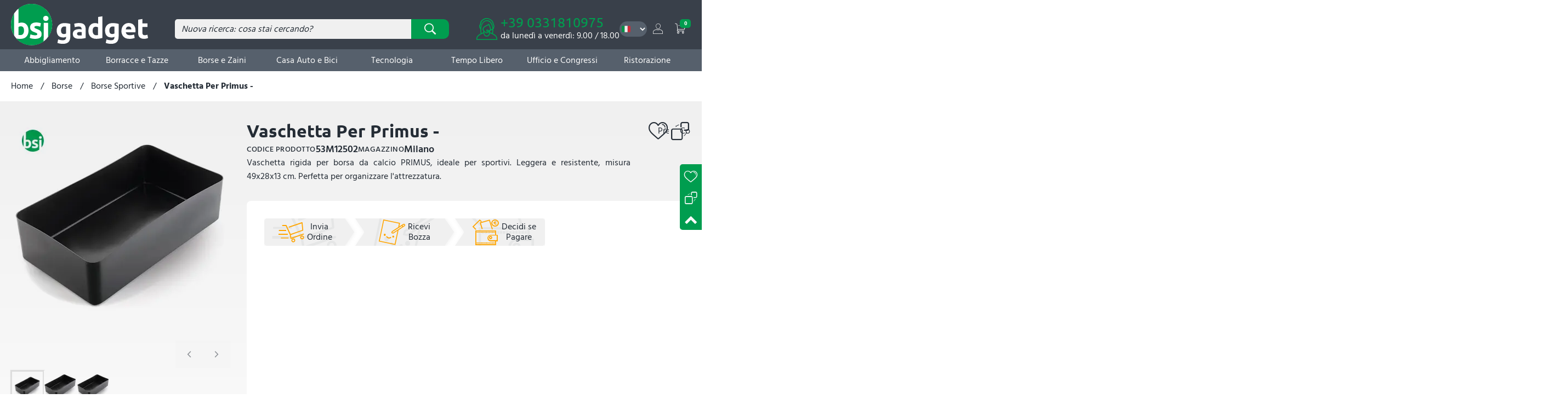

--- FILE ---
content_type: text/html;charset=UTF-8
request_url: https://www.bsigadget.com/it/53m12502-vaschetta-per-primus.html
body_size: 38852
content:
<!DOCTYPE html>
<html dir="ltr" lang="it">
<head>
    <meta charset="UTF-8">
    <meta name="viewport" content="width=device-width, initial-scale=1, viewport-fit=cover">
    <title>
        Vaschetta Per Primus M12502    </title>

    <!-- Meta Tags Verifica -->
    <meta name="google-site-verification" content="dazNjuFT_HDuKWFB_JRoMjBW3dpw2wvuetAQZX2ifoE">
    <meta name="facebook-domain-verification" content="4ohmuo9tantyl9bgdjgek4i4tz7577">
    <meta name="p:domain_verify" content="2a73922c758549448cf92154f6022f85">

    <!-- Base URL -->
    <base href="https://www.bsigadget.com/">

    <!-- Meta Dinamici -->
                    <meta name="name" content="
    Vaschetta Per Primus -">
                <meta name="description" content="
    PRIMUS-FONDO Vaschetta rigida per borsa da calcio PRIMUS, ideale per sportivi. Leggera e resistente, misura 49x28x13 cm. Perfetta per organizzare l&#039;attrezzatura.">
                    <meta name="image" content="
    https://www.bsigadget.com/assets/image/products/Milano/M12502-400x400.webp">
                <meta property="og:title" content="
    Vaschetta Per Primus -">
                <meta property="og:description" content="
    PRIMUS-FONDO Vaschetta rigida per borsa da calcio PRIMUS, ideale per sportivi. Leggera e resistente, misura 49x28x13 cm. Perfetta per organizzare l&#039;attrezzatura.">
                <meta property="og:url" content="
    https://www.bsigadget.com:443/it/53m12502-vaschetta-per-primus.html">
                <meta property="og:image" content="
    https://www.bsigadget.com/assets/image/products/Milano/M12502-400x400.webp">
                <meta property="og:type" content="
    product">
                <meta property="product:retailer_item_id" content="
    53M12502">
                <meta property="product:availability" content="
    in stock">
                <meta property="product:condition" content="
    new">
                <meta property="product:price:amount" content="
    2.64">
                <meta property="product:price:currency" content="
    EUR">
    
    <!-- Descrizione di Fallback -->
    
    <!-- Preload/Caricamento Risorse -->
        <link rel="canonical"
        href="https://www.bsigadget.com/it/53m12502-vaschetta-per-primus.html"     >
        <link rel="preload"
        href="https://www.bsigadget.com/assets/image/products/Milano/M12502-400x400.webp" as="image"    >
    
    <!-- Preload Configurazione e script statici-->
    <link rel="preload" href="/config/shard-config.json" as="fetch" crossorigin="anonymous">
    <link rel="preload" href="/assets/js/dist/Shard.js" as="script" crossorigin="anonymous">

    <!-- Fogli di Stile -->
    
    <!-- Preload Theme CSS -->
    <link rel="preload" href="/assets/stylesheets/bsiTheme.css?v=155" as="style" crossorigin="anonymous">
    <link rel="stylesheet" href="/assets/stylesheets/bsiTheme.css?v=155" crossorigin="anonymous">

    <!-- Preconnessione Risorse Esterne -->
    <link rel="preconnect" href="https://fonts.googleapis.com">
    <link rel="preconnect" href="https://fonts.gstatic.com" crossorigin>

    <!-- Preconnect per domini esterni per ridurre latenza -->
    <link rel="preconnect" href="https://widgets.trustedshops.com">
    <link rel="preconnect" href="https://scripts.clarity.ms">
    <link rel="preconnect" href="https://embeds.iubenda.com">
    <link rel="preconnect" href="https://integrations.etrusted.com">
    <link rel="dns-prefetch" href="https://www.googletagmanager.com">
    <link rel="dns-prefetch" href="https://www.google-analytics.com">

    <!-- Scripts Asincroni -->
        <script src="/assets/js/dist/Shard.js" crossorigin="anonymous"></script>

    <!-- Localizzazione -->
        <link rel="alternate" hreflang="en"
        href="https://en.bsigadget.eu/53m12502-rigid-tray-for-primus-primus-fondo.html">
        <link rel="alternate" hreflang="it"
        href="https://www.bsigadget.com/it/53m12502-vaschetta-per-primus.html">
        <!--link rel="alternate" hreflang="x-default" href="https://www.bsigadget.com/"-->

    <!--script type="text/javascript" src="//embeds.iubenda.com/widgets/d45a84bd-d4f4-47e3-affc-f22d0acee574.js"></script-->
    <!-- Favicon Moderna -->
    <link rel="icon" href="/assets/icons/favicon.ico" sizes="any">
    <link rel="icon" href="/assets/icons/icon.svg" type="image/svg+xml">
    <link rel="apple-touch-icon" href="/assets/icons/apple-touch-icon.png">
    <link rel="manifest" href="/assets/icons/site.webmanifest">
    <meta name="theme-color" content="#ffffff">

    <script>
        var Library = new Shard('/config/shard-config.json');

        window.dataLayer = window.dataLayer || [];

        function gtag() { dataLayer.push(arguments); }

        gtag('consent', 'default', {
            'ad_storage': 'denied',
            'ad_user_data': 'denied',
            'ad_personalization': 'denied',
            'analytics_storage': 'denied'
        });

        // Caricamento stile
        //Library.require(['app.stylesheets']);
        Library.require(['app'], app => app.documentReady.then(() => Library.require(['cookieConsent'])));
    </script>

    <!-- Schema Markup -->
    <script type="application/ld+json">{"@context":"https://schema.org","@graph":[{"@type":"Product","productID":"53M12502","name":"Vaschetta Per Primus -","url":"https://www.bsigadget.com:443/it/53m12502-vaschetta-per-primus.html","image":"https://www.bsigadget.com/assets/image/products/Milano/M12502-400x400.webp","description":"Vaschetta rigida per borsa da calcio PRIMUS, ideale per sportivi. Leggera e resistente, misura 49x28x13 cm. Perfetta per organizzare l'attrezzatura.","mpn":"53M12502","sku":"53M12502","category":"Borse Sportive","brand":"Milano","offers":{"@type":"Offer","priceCurrency":"EUR","price":"11.49","availability":"http://schema.org/InStock","seller":"BSIGadget","inventoryLevel":905,"priceValidUntil":"2026-02-07","shippingDetails":{"@type":"OfferShippingDetails","shippingRate":{"@type":"MonetaryAmount","value":0,"currency":"EUR"},"shippingDestination":{"@type":"DefinedRegion","addressCountry":["AD","BE","DK","DE","ES","FR","IT","LU","NL","AT","PL","PT","SM","CH","MC","RO","SI","GR","SK","EE","LT","CZ","LV","HR","VA","IE"]},"deliveryTime":{"@type":"ShippingDeliveryTime","minHandlingTimeDays":0,"maxHandlingTimeDays":1,"minTransitTimeDays":2,"maxTransitTimeDays":3},"transitTime":{"@type":"QuantitativeValue","minValue":2,"maxValue":3,"unitCode":"DAY"},"handlingTime":{"@type":"QuantitativeValue","minValue":0,"maxValue":1,"unitCode":"DAY"}},"hasMerchantReturnPolicy":{"@type":"MerchantReturnPolicy","merchantReturnDays":14,"returnMethod":"http://schema.org/ReturnByMail","returnPolicyCategory":"http://schema.org/MerchantReturnFiniteReturnWindow","applicableCountry":"IT","returnFees":"http://schema.org/ReturnFeesCustomerResponsibility","itemCondition":"http://schema.org/NewCondition","restockingFee":{"@type":"MonetaryAmount","currency":"EUR","value":25}}}},{"@type":"BreadcrumbList","itemListElement":[{"@type":"ListItem","position":0,"item":{"@type":"Thing","url":"https://www.bsigadget.com/it/","name":"Home","@id":"https://www.bsigadget.com/it/"}},{"@type":"ListItem","position":1,"item":{"@type":"Thing","url":"https://www.bsigadget.com/it/borse-personalizzate.html","name":"Borse","@id":"https://www.bsigadget.com/it/borse-personalizzate.html"}},{"@type":"ListItem","position":2,"item":{"@type":"Thing","url":"https://www.bsigadget.com/it/borse-sportive-personalizzate.html","name":"Borse Sportive","@id":"https://www.bsigadget.com/it/borse-sportive-personalizzate.html"}},{"@type":"ListItem","position":3,"item":{"@type":"Thing","name":"Vaschetta Per Primus -"}}]},{"@type":"Organization","name":"BSIGadget","url":"https://www.bsigadget.com/","image":"https://www.bsigadget.com//assets/image/icon.png","legalName":"Banking Support Italia s.r.l.","address":{"@type":"PostalAddress","addressCountry":"IT","addressLocality":"Tradate","addressRegion":"VA","postalCode":"21049","streetAddress":"Corso Bernacchi,80"},"contactPoint":{"@type":"ContactPoint","email":"info@bsigadget.com","telephone":"+39 0331810975","contactType":"customer service"}}]}</script></head><body>
    <header class="top-header-2" data-sticker>
    <div class="top-bg">
        <div class="content-wrapper">
            <div class="header-home">
                <a href="https://www.bsigadget.com/it/" class="logo">
                    <img src="/assets/image/bsilogo2k22-ondark.svg" loading="lazy" alt="BSIgadget" width="250"
                        height="75">
                </a>
            </div>

            <div class="header-search-content icon-small-menu">
                <div class="ism-content">
                    <form action="https://www.bsigadget.com/it/ricerca.html" method="get" class="flex-center form-group strainerContent">
    <input name="content" placeholder="Nuova ricerca: cosa stai cercando?" type="search" autocomplete="off"
        value="">
    <button class="button icon-magnifer" aria-label="Cerca"></button>
</form>                </div>
            </div>

            <div class="header-info icon-customer-care">
                <a class="telephone"
                    onclick="dataLayer.push({'event': 'analyticsEvent', 'category': 'contact', 'action': 'phone', 'label': 'nav'});"
                    href="tel:+390331810975">
                    +39 0331810975                </a>
                <span>
                    da lunedì a venerdì: 9.00 / 18.00                </span>
            </div>

            <select onchange="document.location = this.options[this.selectedIndex].dataset.alternate" 
        name="language-selector" 
        class="language-select flag-emoji" 
        aria-label="Language selection">
        <option value="en" 
            title="English" 
            data-alternate="https://en.bsigadget.eu/53m12502-rigid-tray-for-primus-primus-fondo.html"
            >
        🇬🇧    </option>
        <option value="it" 
            title="Italiano" 
            data-alternate="https://www.bsigadget.com/it/53m12502-vaschetta-per-primus.html"
            selected>
        🇮🇹    </option>
    </select>
            <!--span class="icon-compare"></span>
            <span class="icon-heart"></span-->

            <div class="top-anchor hide-mdup">
                <span class="icon icon-menu anchor" data-component="toggle" data-target=".header-nav-category"></span>
            </div>

            <div class="top-anchor hide-mdup">
                <span class="icon-item icon-magnifer anchor" data-component="toggle"
                    data-target=".header-search-content">
                    Ricerca il prodotto                </span>
            </div>

            <div class="top-anchor">
                <a class="hicon-link icon-small-menu" href="https://www.bsigadget.com/it/autenticazione-accedi.html">
                    <span class="icon-profile icon-item ">
                        Il mio profilo                    </span>
                </a>
            </div>
            <div class="top-anchor">
                <div class="hicon-link nm icon-small-menu cart-button-container" data-product-url="https://www.bsigadget.com/it/carrello-articoli.json"
                    data-total-product-url="https://www.bsigadget.com/it/carrello-totale-prodotti.json" data-cart-url="https://www.bsigadget.com/it/carrello-v2.html">
                    <button class="icon-cart-1 icon-item cart-button" data-cart-button>
                        Vai al carrello                        <span class="cart-badge" data-cart-quantity>
                            0                        </span>
                    </button>

                    <!-- Dropdown del carrello -->
                    <div data-cart-dropdown></div>
                </div>
            </div>
        </div>
    </div>
    <div class="bottom-bg">
        <div class="content-wrapper">
            <nav class="header-nav-category icon-small-menu ism-right">
    <ul class="ism-content">
                <li class="has-dropdown">
            <span class="description">
                Abbigliamento            </span>
            <div class="dropdown-content "
                style="">
                <ul class="categories">
                                        <li>
                        <a href="https://www.bsigadget.com/it/abbigliamento-personalizzato.html" data-alias="vestiti,abiti,abbigliamento,vestito,abito,indumenti,indumento,vestiario,indumenti,abbigliamento lavoro, abbigliamento da lavoro, capi, capi abbigliamento, capi di abbigliamento, abbigliamento aziendale">Abbigliamento</a><ul class="childrens"><li><a href="https://www.bsigadget.com/it/tshirt-personalizzate.html" data-alias="maglietta, magliette, maglie, maglia, t shirt, t-shirt, t shirts,  t-shirts, tshirt, tshirts">T-shirt Personalizzate</a><ul class="childrens"><li><a href="https://www.bsigadget.com/it/tshirt-uomo.html" data-alias="t shirt uomo,t shirt uomini,t shirt da uomo,t-shirt uomo,t-shirt uomini,t shirt ragazzo,t shirt ragazzi,t-shirt ragazzo,t-shirt ragazzi,magliette uomo,magliette uomini,maglietta uomo,maglietta uomini,magliette da uomo,magliette da uomini,maglietta da uomo,maglietta da uomini,maglia uomo,maglia uomini,maglie uomo,maglie uomini,maglie ragazzo,maglia ragazzo,maglie ragazzi,maglia ragazzi,magliette ragazzo,magliette ragazzi,maglietta ragazzo,maglietta ragazzi">T-shirt Uomo</a></li><li><a href="https://www.bsigadget.com/it/tshirt-donna.html" data-alias="t shirt donna,t-shirt donna,t-shirt donne,t shirt donne,t shirt ragazza,t shirt ragazze,t-shirt ragazza,t-shirt ragazze,magliette donna,magliette donne,maglietta donna,maglietta donne,magliette da donna,maglietta da donna,magliette da donne, maglietta da donne,maglie donna,maglie donne,maglia donna,maglia donne,maglie da donna,maglie da donne,maglia da donna,maglia da donne">T-shirt Donna</a></li><li><a href="https://www.bsigadget.com/it/tshirt-bambino.html" data-alias="t shirt bambina,t shirt bambino,t shirt bambine,t shirt bambini,t-shirt bambina,t-shirt bambine,t-shirt bambini,t-shirt bambino,t shirt bimba,t shirt bimbe,t shirt bimbo,t shirt bimbi,t-shirt bimbo,t-shirt bimbi,t-shirt bimbe,t-shirt bimba,maglietta bimbo,maglietta bimbi,maglietta bimbe,maglietta bimba,magliette bimbi,magliette bimbo,magliette bimbe,magliette bimba,maglietta bambina,maglietta bambine,maglietta bambini,maglietta bambino,magliette bambina,magliette bambine,magliette bambino,magliette bambini,maglie bambina,maglie bambine,maglie bambini,maglie bambino,maglia bambini,maglia bambino,maglia bambine,maglia bambina,maglia bimbi,maglia bimbo,maglia bimbe,maglia bimba,maglie bimbi,maglie bimbo,maglie bimbe,maglie bimba">T-shirt Bambino</a></li></ul></li><li><a href="https://www.bsigadget.com/it/polo-personalizzate.html" data-alias="polo, polo maglia, polo maglie, polo maglietta, polo magliette, polo shirt">Polo</a></li><li><a href="https://www.bsigadget.com/it/giacche-personalizzate.html" data-alias="giacca, giacche, giaccone, giacconi, giubbotto, giubbotti, giubbino, giubbini, giubbetto, giubbetti, giacconi invernali, giaccone invernale, giacconi inverno, giaccone inverno, giacca invernale, giacche invernali, giacca inverno, giacche inverno, giubbotti invernali, giubbotto invernale, giubbotti inverno, giubbotto inverno">Giacche</a></li><li><a href="https://www.bsigadget.com/it/tute-personalizzate.html" data-alias=" tuta, tute">Tute</a></li><li><a href="https://www.bsigadget.com/it/abbigliamento-bambini.html" data-alias="abbigliamento bambini, abbigliamento bambina, abbigliamento bambino, abbigliamento per bambini, abbigliamento per bambino, abbigliamento per bambine, abbigliamento da bambina, abbigliamento da bambini, abbigliamento da bambino">Abbigliamento Bimbi</a></li><li><a href="https://www.bsigadget.com/it/felpe-personalizzate.html" data-alias="felpa, felpe">Felpe</a></li><li><a href="https://www.bsigadget.com/it/sciarpe-personalizzate.html" data-alias="sciarpa, sciarpe, scialle">Sciarpe</a></li><li><a href="https://www.bsigadget.com/it/guanti-personalizzati.html" data-alias="guanti, guanto">Guanti</a></li><li><a href="https://www.bsigadget.com/it/smanicati-personalizzati.html" data-alias="smanicato, smanicati">Smanicati</a></li><li><a href="https://www.bsigadget.com/it/poncho-impermeabili-personalizzati.html" data-alias="poncho impermeabile, poncho impermeabili, impermeabile poncho, impermeabili poncho, impermeabile, impermeabili, giacca impermeabile, giacche impermeabili, impermeabile pioggia, impermeabili pioggia, impermeabile per pioggia, impermeabili per pioggia, impermeabili da pioggia, impermeabile da pioggia, mantella impermeabile, mantelle impermeabili, mantelline impermeabili, mantellina impermeabile, mantella per pioggia, mantelle per pioggia, mantella pioggia, mantelle pioggia, mantella per la pioggia, mantelle per la pioggia, mantella da pioggia, mantelle da pioggia, mantello da pioggia, mantelli da pioggia, mantello per pioggia, mantelli per pioggia, mantella anti pioggia, mantelle anti pioggia, mantellina pioggia, mantelline pioggia, mantellina da pioggia, mantelline da pioggia, mantellina per la pioggia, mantelline per la pioggia">Poncho Impermeabili</a></li><li><a href="https://www.bsigadget.com/it/accessori-abbigliamento-personalizzati.html" data-alias="abbigliamento accessori, accessori abbigliamento, cravatta, cravatte, calza, calze, cravattino">Accessori Abbigliamento</a></li></ul>                    </li>
                                        <li>
                        <a href="https://www.bsigadget.com/it/cappelli-promozionali.html" data-alias="copricapi,calotte,cappello,cappelli,cappellino,cappellini,copricapo,berretto,berretti">Cappelli</a><ul class="childrens"><li><a href="https://www.bsigadget.com/it/cappellini-classici-baseball-personalizzati.html" data-alias="cappelli classici, cappello classico, cappello baseball, cappelli baseball, cappello da baseball, cappelli da baseball, cappello con visiera, cappelli con visiera, visiera cappello, visiera cappelli, cappello a visiera, cappelli a visiera, cappello con la visiera, cappelli con la visiera, cappello visiera, cappelli visiera, cappellino baseball, cappellini baseball, cappellino da baseball, cappellini da baseball, cappellini con visiera, cappellino con visiera, cappellino a visiera, cappellini a visiera, visiera cappellino, visiera cappellini, cappellino visiera, cappellini visiera, berretto da baseball, berretti da baseball, berretto baseball, berretti baseball, berretto con visiera, berretti con visiera, berretto visiera, berretti visiera">Cappellini Classici</a></li><li><a href="https://www.bsigadget.com/it/cappelli-trendy-personalizzati.html" data-alias="cappello di paglia, cappelli di paglia, cappello paglia, cappelli paglia, cappelli in paglia, cappello in paglia, cappellino in paglia, cappellini in paglia">Cappelli Trendy e Paglia</a></li><li><a href="https://www.bsigadget.com/it/cappelli-invernali-personalizzati.html" data-alias="cappello invernale, cappelli invernali, cappello inverno, cappelli inverno, cappello per l&#039;inverno, cappelli per l&#039;inverno, cappelli per inverno, cappello per inverno, cappello d&#039;inverno, cappelli d&#039;inverno, cappellino invernale, cappellini invernale, cappellino inverno, cappellini inverno, berretto invernale, berretti invernali, berretto inverno, berretti inverno">Cappelli Invernali</a></li><li><a href="https://www.bsigadget.com/it/cappelli-bimbo-personalizzati.html" data-alias="cappelli bambina, cappello bambina, cappello bambino, cappelli bambino, cappello bambini, cappelli bambini, cappelli per bambine, cappello per bambine, cappelli per bambino, cappello per bambino, cappelli per bambini, cappello per bambini, cappelli per bambina, cappello per bambina, cappelli per bambino, cappello per bambino, cappelli per bambini, cappello per bambini, cappelli bimba, cappello bimba, cappelli bimbo, cappello bimbo, cappelli bimbi, cappello bimbi, cappelli per bimba, cappello per bimba, cappelli per bimbo, cappello per bimbo, cappelli per bimbi, cappello per bimbi, cappello ragazzo, cappelli ragazzo, cappello ragazza, cappelli ragazza, cappello ragazzi, cappelli ragazzi, cappelli da ragazzo, cappello da ragazzo, cappelli da ragazza, cappello da ragazza, cappelli da ragazzi, cappello da ragazzi, cappelli per ragazzi, cappello per ragazzi, cappelli per ragazzo, cappello per ragazzi, cappelli per ragazze, cappello per ragazze, cappellini bambini, cappellino bambini, cappel">Cappelli Bimbo</a></li><li><a href="https://www.bsigadget.com/it/visiere-bandane-personalizzate.html" data-alias="visiera, visiere, bandane, bandana, foulard">Visiere e Bandane</a></li><li><a href="https://www.bsigadget.com/it/cappelli-militari-personalizzati.html" data-alias="cappello mimetico, cappelli mimetici, cappelli militari, cappello militare, cappellino mimetico, cappellini mimetici, cappellini militari, cappellino militare, berretto mimetico, berretti mimetici, berretto militare, berretti militari">Cappelli Militare e Mimetici</a></li><li><a href="https://www.bsigadget.com/it/cappelli-pescatore-personalizzati.html" data-alias="cappello miramare, cappelli miramare, cappellino miramare, cappellini miramare, cappello da pescatore, cappelli da pescatore, cappello a pescatore, cappelli a pescatore, cappello pescatore, cappelli pescatore, cappelli alla pescatore, cappello alla pescatore, cappelli da pescatori, cappello da pescatori, cappello alla pescatora, cappelli alla pescatora, cappello pescatora, cappelli pescatora, cappellino pescatore, cappellini pescatore, cappellino da pescatore, cappellini da pescatore, cappellini alla pescatora, cappellino alla pescatora">Cappelli Miramare</a></li><li><a href="https://www.bsigadget.com/it/scaldacollo-personalizzati.html" data-alias="fascia scaldacollo, fasce scaldacollo, scaldacollo, scalda collo, copricollo, copri collo">Fasce Scaldacollo</a></li></ul>                    </li>
                                        <li>
                        <a href="https://www.bsigadget.com/it/occhiali-promozionali.html" data-alias="lenti,montature,occhiale,occhiali,lente">Occhiali</a><ul class="childrens"><li><a href="https://www.bsigadget.com/it/occhiali-da-sole-personalizzati.html" data-alias="occhiale, occhiali, occhiali da sole, occhiale da sole, occhiali sole, occhiale sole">Occhiali da Sole</a></li><li><a href="https://www.bsigadget.com/it/accessori-occhiali-da-sole.html" data-alias="pulisci occhiali, panno per pulire gli occhiali, panni per pulire gli occhiali, panno per pulire occhiali, panni per pulire occhiali, panno pulisci occhiali, panni pulisci occhiali, panni per pulire occhiali, panno per pulire occhiali, salviette per pulire occhiali, salvietta per pulire occhiali, salviette pulisci occhiali, salvietta pulisci occhiali, astucci per occhiali, astuccio per occhiali, astuccio occhiali, astucci occhiali, astuccio porta occhiali, astucci porta occhiali, custodia occhiali, custodie occhiali, custodia per occhiali, custodie per occhiali, accessori occhiali, accessori per occhiali, occhiali accessori">Accessori Occhiali</a></li></ul>                    </li>
                                        <li>
                        <a href="https://www.bsigadget.com/it/articoli-per-la-persona.html" data-alias="cura personale, accessori personali,accessori per la persona,effetti personali,gadget persona">Articoli per la Persona</a><ul class="childrens"><li><a href="https://www.bsigadget.com/it/porta-biglietti-da-visita-personalizzati.html" data-alias="porta biglietti da visita, porta biglietti visita, porta biglietti da visita tascabile, porta biglietto da visita, porta biglietto visita, portabiglietti da visita, portabiglietto da visita">Porta Biglietti da Visita</a></li><li><a href="https://www.bsigadget.com/it/porta-carte-di-credito-personalizzati.html" data-alias="portacarte, porta carte, porta carte di credito, porta carta di credito, portacarte di credito, portacarta di credito">Porta Carte di Credito</a></li><li><a href="https://www.bsigadget.com/it/porta-documenti-personalizzati.html" data-alias="porta documenti, cartelline porta documenti, cartellina porta documenti, borsa porta documenti, borse porta documenti, borsetta porta documenti, borsette porta documenti, cartella porta documenti, cartelle porta documenti, cartelletta porta documenti, cartellette porta documenti, contenitore porta documenti, contenitori porta documenti, buste porta documenti, busta porta documenti, portadocumenti, cartella portadocumenti, cartelle portadocumenti, cartellina portadocumenti, cartelline portadocumenti, cartelle portadocumenti, cartella portadocumenti, borsa portadocumenti, borse portadocumenti, borsetta portadocumenti, borsette portadocumenti, cartelletta portadocumenti, cartellette portadocumenti, contenitori portadocumenti, contenitore portadocumenti, busta portadocumenti, buste portadocumenti">Porta Documenti</a></li><li><a href="https://www.bsigadget.com/it/portafogli-personalizzati.html" data-alias="portafogli, portafoglio, porta fogli, porta foglio, ferma soldi, clip per soldi, clip soldi, clip ferma soldi">Portafogli</a></li><li><a href="https://www.bsigadget.com/it/porta-monete-personalizzati.html" data-alias="porta monete, portamonete, borsellino porta monete, borsellini porta monete, borsellino portamonete, borsellini portamonete">Porta Monete</a></li><li><a href="https://www.bsigadget.com/it/spille-personalizzate.html" data-alias="spilla, spille, spillo, fermaglio">Spille</a></li></ul>                    </li>
                                        <li>
                        <a href="https://www.bsigadget.com/it/braccialetti-personalizzati.html" data-alias="bracciali,bijoux,bracciale,braccialetto,braccialetti">Braccialetti</a><ul class="childrens"><li><a href="https://www.bsigadget.com/it/braccialetti-carta-personalizzati.html" data-alias="braccialetti con la carta, braccialetto con la carta, braccialetti di carta, braccialetto di carta, braccialetto carta, braccialetti carta, braccialetti carta eventi, braccialetto carta eventi, braccialetti carta per eventi, braccialetto carta per eventi, braccialetti di carta per eventi, braccialetto di carta per eventi, braccialetti in carta, braccialetto in carta, braccialetti colorati carta, braccialetto colorato carta, braccialetti di carta colorati, braccialetto di carta colorato, braccialetti carta monouso, braccialetto carta monouso, braccialetti di carta monouso, braccialetto di carta monouso, braccialetti monouso carta, braccialetto monouso carta, braccialetti monouso, braccialetto monouso, bracciale di carta, bracciali di carta, bracciali carta, bracciale carta, bracciali monouso, bracciale monouso">Braccialetti Monouso</a></li><li><a href="https://www.bsigadget.com/it/braccialetti-silicone-personalizzati.html" data-alias="bracciali in silicone, bracciale in silicone, bracciale silicone, bracciali silicone, bracciali di gomma, bracciale di gomma, bracciali in gomma, bracciale in gomma, bracciali gomma, bracciale gomma, bracciale colorato, bracciali colorati, braccialetti in silicone, braccialetto in silicone, braccialetti silicone, braccialetto silicone, braccialetti di silicone, braccialetto di silicone, braccialetti colorati in silicone, braccialetto colorato in silicone, braccialetti colorati silicone, braccialetto colorato silicone, braccialetti di silicone colorati, braccialetto di silicone colorato, braccialetti in silicone colorati, braccialetto in silicone colorato, braccialetti silicone colorati, braccialetto silicone colorato, braccialetti di gomma, braccialetto di gomma, braccialetti gomma, braccialetto gomma, braccialetti in gomma, braccialetto in gomma, braccialetti gomma colorati, braccialetto gomma colorato, braccialetti in gomma colorati, braccialetto in gomma colorato, braccialetti di go">Braccialetti in Silicone</a></li><li><a href="https://www.bsigadget.com/it/braccialetti-riflettenti-personalizzati.html" data-alias="braccialetto riflettente, braccialetti riflettenti, braccialetti fluorescenti, braccialetto fluorescente, braccialetti colorati fluorescenti, braccialetto colorato fluorescente, braccialetto catarifrangente, braccialetti catarifrangenti, braccialetti luminosi, braccialetto luminoso, braccialetti luminosi fluo, braccialetto luminoso fluo, braccialetto segnaletico, braccialetti segnaletici, braccialetti fluo, braccialetto fluo, bracciale riflettente, bracciali riflettenti, bracciale fluorescente, bracciali fluorescenti, bracciale catarifrangente, bracciali catarifrangenti, bracciale luminoso, bracciali luminosi, bracciale luminoso fluo, bracciali luminosi fluo, bracciali fluo, bracciale fluo, bande riflettenti, banda riflettente, banda fluorescente, bande fluorescenti, banda catarifrangente, bande catarifrangenti, banda luminosa, bande luminose, bande segnaletiche, banda segnaletica, fasce riflettenti, fascia riflettente, fasce fluorescenti, fascia fluorescente, fasce catarifrangenti, fa">Braccialetti Riflettenti</a></li><li><a href="https://www.bsigadget.com/it/braccialetti-altri-materiali-personalizzati.html" data-alias="bracciale raso, bracciali raso, bracciale nastro raso, bracciali nastri raso, bracciale di raso, bracciali di raso, bracciali in tessuto, bracciale in tessuto, bracciali tessuto, bracciale tessuto, bracciali di tessuto, bracciale di tessuto, bracciale ecopelle, bracciali ecopelle, braccialetti in raso, braccialetto in raso, braccialetti in tessuto, braccialetto in tessuto,  braccialetti tessuto, braccialetto tessuto">Braccialetti Altri Materiali</a></li></ul>                    </li>
                                    </ul>
            </div>
        </li>
                <li class="has-dropdown">
            <span class="description">
                Borracce e Tazze            </span>
            <div class="dropdown-content "
                style="">
                <ul class="categories">
                                        <li>
                        <a href="https://www.bsigadget.com/it/borracce-personalizzate.html" data-alias="borraccia, borracce, bottiglia, bottiglie">Borracce Personalizzate</a><ul class="childrens"><li><a href="https://www.bsigadget.com/it/borracce-bottiglie-termiche-personalizzate.html" data-alias="borraccia termica, borracce termiche, bottiglia termica, bottiglie termiche, bottiglie doppio strato, bottiglia doppio strato, borraccia doppio strato, borracce doppio strato, borraccia isolante, borracce isolanti, bottiglia isolante, bottiglie isolanti">Borracce e Bottiglie Termiche</a></li><li><a href="https://www.bsigadget.com/it/borracce-pieghevoli-personalizzate.html" data-alias="borracce pieghevoli, borraccia pieghevole, bottiglia pieghevole, bottiglie pieghevoli">Borracce Pieghevoli</a></li><li><a href="https://www.bsigadget.com/it/borracce-plastica-personalizzate.html" data-alias="borraccia plastica, borracce plastica, borraccia in plastica, borracce in plastica, borracce di plastica, borraccia di plastica, plastica borraccia, plastica borracce, bottiglia di plastica, bottiglie di plastica, bottiglie in plastica, bottiglia in plastica, bottiglia plastica, bottiglie plastica">Borracce in Plastica</a></li><li><a href="https://www.bsigadget.com/it/borracce-alluminio-personalizzate.html" data-alias="borracce di alluminio, borraccia di alluminio, borraccia alluminio, borracce alluminio, borraccia in alluminio, borracce in alluminio, alluminio borraccia, alluminio borracce, bottiglie alluminio, bottiglia alluminio, bottiglie di alluminio, bottiglia di alluminio, bottiglie in alluminio, bottiglia in alluminio, alluminio bottiglie, alluminio bottiglia">Borracce in Alluminio</a></li><li><a href="https://www.bsigadget.com/it/borracce-acciaio-personalizzate.html" data-alias="borraccia acciaio, borracce acciaio, borraccia in acciaio, borracce in acciaio, borraccia acciaio inox, borracce acciaio inox, borraccia in acciaio inox, borracce in acciaio inox, acciaio borracce, acciaio borraccia, borracce d&#039;acciaio, borraccia d&#039;acciaio, borracce di acciaio, borraccia di acciaio, bottiglia acciaio, bottiglie acciaio, bottiglie in acciaio, bottiglia in acciaio, bottiglia acciaio inox, bottiglie acciaio inox, bottiglia in metallo, bottiglie in metallo, bottiglia metallica, bottiglie metalliche, bottiglia metallo, bottiglie metallo, bottiglie di metallo, bottiglia di metallo, borraccia in metallo, borracce in metallo, borraccia metallo, borracce metallo, borracce di metallo, borraccia di metallo, borracce metalliche, borraccia metallica">Borracce in Acciaio</a></li><li><a href="https://www.bsigadget.com/it/borracce-vetro-personalizzate.html" data-alias="borraccia di vetro, borracce di vetro, borraccia in vetro, borracce in vetro, borraccia vetro, borracce vetro, borraccia vetro borosilicato, borracce vetro borosilicato, bottiglie vetro, bottiglia vetro, bottiglie in vetro, bottiglia in vetro, vetro bottiglie, vetro bottiglia, bottiglia di vetro, bottiglie di vetro">Borracce in Vetro</a></li><li><a href="https://www.bsigadget.com/it/borracce-in-tritan-personalizzate.html" data-alias="borraccia tritan, borracce tritan, borraccia in tritan, borracce in tritan, tritan borraccia, tritan borracce, borracce di tritan, borraccia di tritan, bottiglie tritan, bottiglia tritan, tritan bottiglie, tritan bottiglia, bottiglie in tritan, bottiglia in tritan">Borracce in Tritan</a></li><li><a href="https://www.bsigadget.com/it/borracce-con-infusore-personalizzate.html" data-alias="borraccia con infusore, borracce con infusore, borraccia infusore, borracce infusore, borraccia con infusore per tisane, borracce con infusore per tisane, borraccia con infusore per frutta, borracce con infusore per frutta, borraccia infusore frutta, borracce infusore frutta, bottiglia con infusore, bottiglie con infusore, bottiglia infusore, bottiglie infusore">Borracce con Infusore</a></li><li><a href="https://www.bsigadget.com/it/thermos-personalizzati.html" data-alias="thermos ">Thermos</a></li></ul>                    </li>
                                        <li>
                        <a href="https://www.bsigadget.com/it/tazze-personalizzate.html" data-alias="mug, tazzine, tazzina, tazza, tazze">Tazze</a><ul class="childrens"><li><a href="https://www.bsigadget.com/it/tazze-da-asporto-personalizzate.html" data-alias="tazza da asporto, tazze da asporto, tazza asporto, tazze asporto, tazza d&#039;asporto, tazze d&#039;asporto, tazza da viaggio, tazze da viaggio, tazza viaggio, tazze viaggio, tazza mug da viaggio, tazze mug da viaggio, mug viaggi, mug viaggio, mug da viaggio, mug da viaggi, tazza take away, tazze take away, tazza take-away, tazze take-away">Tazze da Asporto</a></li><li><a href="https://www.bsigadget.com/it/tazzine-caffe-personalizzate.html" data-alias="tazzine caffè, tazzina caffè, tazzine caffe, tazzina caffe, tazzina da caffè, tazzine da caffè, tazzina da caffe, tazzine da caffe, caffè tazzina, caffè tazzine, caffe tazzina, caffe tazzine, tazzina di caffe, tazzine di caffe, tazzina di caffè, tazzine di caffè, tazzine per caffè, tazzina per caffè, tazzine per caffe, tazzina per caffe, tazzine caffè per bar, tazzina caffè per bar, tazzine caffe per bar, tazzina caffe per bar, tazzine caffè da bar, tazzina caffè da bar, tazzine caffe da bar, tazzina caffe da bar, tazzine da caffè bar, tazzina da caffè bar, tazzine da caffe bar, tazzina da caffe bar, tazzine caffe&#039;, tazzina caffe&#039;, tazzine caffè bar, tazzina caffè bar, tazzine caffe bar, tazzina caffe bar, tazze per caffe, tazza per caffe, tazze per caffè, tazza per caffè, tazza caffè, tazze caffè, tazza caffe, tazze caffe, tazza di caffè, tazze di caffè, tazza di caffe, tazze di caffe, tazze da caffe, tazza da caffe, tazze da caffè, tazza da caffè, caffe tazza, caffe tazze, caffè tazz">Tazzine da Caffe&#039;</a></li><li><a href="https://www.bsigadget.com/it/tazze-termiche-personalizzate.html" data-alias="tazza termica, tazze termiche, tazza termica da viaggio, tazze termiche da viaggio, tazza da viaggio termica, tazze da viaggio termiche, tazza termica viaggio, tazze termiche viaggio, tazza mug termica, tazze mug termiche, mug termica, mug termiche, travel mug termica, travel mug termiche">Tazze Termiche</a></li><li><a href="https://www.bsigadget.com/it/tazze-in-ceramica-personalizzate.html" data-alias="tazze ceramica, tazza ceramica, tazze in ceramica, tazza in ceramica, tazze di ceramica, tazza di ceramica, ceramica tazze, ceramica tazza, porcellana tazze, porcellana tazza, tazze di porcellana, tazza di porcellana, tazze porcellana, tazza porcellana, tazze in porcellana, tazza in porcellana, mug porcellana, mug in porcellana, tazze mug porcellana, tazza mug porcellana, mug ceramica">Tazze in Ceramica</a></li><li><a href="https://www.bsigadget.com/it/tazze-metallo-vetro-personalizzate.html" data-alias="tazza metallo, tazze metallo, tazze in metallo, tazza in metallo, tazza di metallo, tazze di metallo, tazza metallica, tazze metalliche, tazza di vetro, tazze di vetro, tazza in vetro, tazze in vetro, tazze in vetro borosilicato, tazza in vetro borosilicato, tazze vetro borosilicato, tazza vetro borosilicato, tazza acciaio, tazze acciaio, tazza in acciaio, tazze in acciaio, tazza acciaio inox, tazze acciaio inox, tazze in acciaio inox, tazza in acciaio inox, mug acciaio, mug metallica, mug metalliche, mug metallo, mug vetro, mug in vetro, tazze mug vetro, tazza mug vetro">Tazze in Metallo Vetro e Altro</a></li></ul>                    </li>
                                        <li>
                        <a href="https://www.bsigadget.com/it/bicchieri-personalizzati.html" data-alias="calici, bicchieri, bicchiere, calice">Bicchieri</a><ul class="childrens"><li><a href="https://www.bsigadget.com/it/bicchieri-classici-promozionali.html" data-alias="bicchieri acqua classici, bicchiere acqua classico, bicchieri classici, bicchiere classico, bicchieri da vino, bicchiere da vino, bicchieri vino, bicchiere vino, bicchieri per il vino, bicchiere per il vino, bicchieri per vino, bicchiere per vino, bicchieri di vino, bicchiere di vino, bicchieri da vini, bicchiere da vino, bicchieri da shot, bicchiere da shot, bicchieri shot, bicchiere shot, bicchieri bibita, bicchiere bibita, bicchieri da bibita, bicchiere da bibita, bicchieri per bibite, bicchiere per bibite, bicchieri bibite, bicchiere bibite, bicchieri acqua, bicchiere acqua, bicchieri da acqua, bicchiere da acqua, bicchieri per acqua, bicchiere per acqua, bicchieri da cocktail, bicchiere da cocktail, bicchieri cocktail, bicchiere cocktail, bicchieri per cocktail, bicchiere per cocktail, bicchieri di cocktail, bicchiere di cocktail, bicchieri cocktails, bicchiere cocktails, cocktail bicchieri, cocktail bicchiere, calice, calici, calice di vino, calici di vino, calici vino, calice vi">Bicchieri Classici</a></li><li><a href="https://www.bsigadget.com/it/bicchieri-da-asporto-personalizzati.html" data-alias="bicchieri cappuccino da asporto, bicchiere cappuccino da asporto, bicchieri da asporto con coperchio, bicchiere da asporto con coperchio, bicchieri asporto, bicchiere asporto, bicchieri caffe asporto, bicchiere caffe asporto, bicchieri caffè asporto, bicchiere caffè asporto, bicchieri asporto caffe, bicchiere asporto caffe, bicchieri asporto caffè, bicchiere asporto caffè, bicchieri asporto cappuccino, bicchiere asporto cappuccino, bicchieri asporto con coperchio, bicchiere asporto con coperchio, bicchieri caffè da asporto, bicchiere caffè da asporto, bicchieri caffe da asporto, bicchiere caffe da asporto, bicchieri da asporto, bicchiere da asporto, bicchieri d&#039;asporto, bicchiere d&#039;asporto, bicchieri da viaggio, bicchiere da viaggio, bicchieri viaggio, bicchiere viaggio, bicchieri caffè take away, bicchiere caffè take away, bicchieri caffe take away, bicchiere caffe take away, bicchieri take away, bicchiere take away, bicchieri take away con coperchio, bicchiere take away con coperchio">Bicchieri da Asporto</a></li><li><a href="https://www.bsigadget.com/it/bicchieri-termici-personalizzati.html" data-alias="bicchieri termici, bicchiere termico, bicchieri a doppia parete, bicchiere a doppia parete, bicchieri doppia parete, bicchiere doppia parete">Bicchieri Termici</a></li><li><a href="https://www.bsigadget.com/it/cannucce-personalizzate.html" data-alias="cannuccia, cannucce">Cannucce</a></li></ul>                    </li>
                                    </ul>
            </div>
        </li>
                <li class="has-dropdown">
            <span class="description">
                Borse e Zaini            </span>
            <div class="dropdown-content "
                style="">
                <ul class="categories">
                                        <li>
                        <a href="https://www.bsigadget.com/it/borse-personalizzate.html" data-alias="borse a mano, borse casual">Borse</a><ul class="childrens"><li><a href="https://www.bsigadget.com/it/beauty-case-personalizzati.html" data-alias="beauty case, beauty case da viaggio, beauty case viaggio, beautycase, beautycase da viaggio, pochette, pochette trucchi, pochette da trucco, trousse, trousse trucchi, trousse per trucco, trousse da viaggio, trousse viaggio, trousse make up, trousse di trucchi, portatrucchi, portatrucchi da viaggio, porta cosmetici, porta trucchi, pochette porta trucchi, porta trucchi da viaggio, borsetta porta trucchi">Beauty Case</a></li><li><a href="https://www.bsigadget.com/it/borse-e-borselli-personalizzati.html" data-alias="borsa tracolla, borse tracolla, borsa a tracolla, borse a tracolla, tracolla per borsa, tracolle per borsa, tracolla borsa, tracolla borse, tracolla, borsello, borselli, tracolla borsello, tracolla borselli, borsello a tracolla, borselli a tracolla, borsello tracolla, borselli tracolla">Borse e Borselli</a></li><li><a href="https://www.bsigadget.com/it/borse-computer-personalizzati.html" data-alias="borsa porta pc, borse porta pc, porta pc borsa, porta pc borse, borsa pc, borsa per pc, borse per pc, borse pc portatile, borsa pc portatile, borse per il pc, borsa per il pc, borse per pc portatili, borsa per pc portatile, borse da pc, borsa da pc, borsa computer, borse computer, borsa per computer, borsa per computer, borse per il computer, borsa per il computer, borsa porta computer, borse porta computer, borse per computer, borsa per computer, borsa computer portatile, borse computer portatile, borsa laptop, borse laptop, borsa per laptop, borse per laptop, custodia pc, custodie pc, custodia per pc, custodie per pc, custodia porta pc, custodie porta pc, custodie per pc portatile, custodia per pc portatile, custodia computer, custodie computer, custodia per computer, custodie per computer, custodia computer portatile, custodie computer portatile, custodia per computer portatile, custodie per computer portatile, custodia laptop, custodie laptop, custodia per laptop, custodie per lapt">Borse Porta Computer</a></li><li><a href="https://www.bsigadget.com/it/borse-sportive-personalizzate.html" data-alias="borse sportive, borsa sportiva, borse a tracolla sportive, borsa a tracolla sportiva, borse tracolla sportive, borsa tracolla sportiva, borse sportive a tracolla, borsa sportiva a tracolla, borsa sportiva, borse sportive, borsa per sport, borse per sport, borsa sport, borse sport, borsa sportiva tracolla, borse sportive tracolla, borsa per lo sport, borse per lo sport, borse da sport, borsa da sport, borsa da piscina, borse da piscina, borsa piscina, borse piscina, borsa per piscina, borse per piscina, borsa da palestra, borse da palestra, borsa per palestra, borse per palestra, borsa palestra, borse palestra, borsa per la palestra, borse per la palestra, borsa per calcio, borse per calcio, borsa di calcio, borse di calcio, borsa calcio, borse calcio, borse da calcio, borsa da calcio, borsone sportivo, borsoni sportivi, borsone per sport, borsoni per sport, borsoni sport, borsone sport, borsoni per lo sport, borsone per lo sport, borsoni piscina, borsone piscina, borsone per piscina, b">Borse Sportive</a></li><li><a href="https://www.bsigadget.com/it/borse-termiche-personalizzate.html" data-alias="borsa termica, borse termiche, borsa termica pranzo, borse termiche pranzo, borsa porta pranzo termico, borse porta pranzo termiche, borsa termica porta pranzo, borse termiche porta pranzo, borsa pranzo termica, borse pranzo termiche, borsa termica per pranzo, borse termiche per pranzo, borsa termica a zaino, borse termiche a zaino, borsa termica zaino, zaino borsa termica, zaini borse termiche, borsa porta pranzo termica, borse porta pranzo termiche, borsa frigo, borse frigo, borsa frigo a zaino, borse frigo a zaino, zaino borsa frigo, zaini borse frigo, zaino termico, zaini termici, zaino con borsa termica, zaini con borse termiche, zaino frigo, zaini frigo, borsa frigo zaino, borse frigo zaini, borse frigo zaino, zaino refrigerante, zaini refrigeranti, borsa refrigerante, borse refrigeranti, borsa frigo refrigerata, borse frigo refrigerate, borsa refrigerata, borse refrigerate">Borse Termiche</a></li><li><a href="https://www.bsigadget.com/it/marsupi-personalizzati.html" data-alias="marsupio, marsupi, borse marsupi, borsa marsupio, borsette marsupio, borsette marsupi, borsetta marsupio, marsupi borse, marsupio borsa">Marsupi</a></li><li><a href="https://www.bsigadget.com/it/sacche-personalizzate.html" data-alias="sacchi, sacco, sacche, sacca, sacchetti, sacchetto, sacchetti da regalo, sacchetti da regali, sacchetto da regalo, sacchetto da regali, sacchetti regalo, sacchetti regali, sacchetto regalo, sacchetto regali, sacchetti per regali, sacchetti per regalo, sacchetto per regali, sacchetto per regalo">Sacchetti Regalo</a></li><li><a href="https://www.bsigadget.com/it/trolley-personalizzati.html" data-alias="trolley, trolley bagaglio a mano, trolley bagagli a mano, zaino a trolley, zaini a trolley, zaino con trolley, zaini con trolley, zaino trolley, zaini trolley, trolley da viaggio, trolley valigia, trolley valigie, trolley zaino, trolley zaini, valigia trolley, valigie trolley, trolley viaggio, trolleys, valigia con ruote, valigie con ruote, borsone con ruote, borsoni con ruote, borsone da viaggio con ruote, borsoni da viaggio con ruote, borsone viaggio con ruote, borsoni viaggio con ruote, borsone trolley con ruote, borsoni trolley con ruote, borsone con trolley, borsoni con trolley, borsone viaggio trolley, borsoni viaggio trolley, borsoni trolley da viaggio, borsone trolley da viaggio">Trolley</a></li><li><a href="https://www.bsigadget.com/it/valigie-personalizzate.html" data-alias="valigia, valigie, valigia da stiva, valigie da stiva, valigia da viaggio, valigie da viaggio, valigia stiva, valigie stiva, valigie da viaggio, valigia viaggio, valigia viaggio, valigie viaggio, porta abiti, porta abiti da viaggio, porta abito da viaggio, borsa porta abiti, borsone porta abiti, borse porta abiti, borsoni porta abiti, porta abito, porta abiti, borsa porta abito, borse porta abiti, porta abiti valigia, porta abiti valigie, valigia porta abiti, valigie porta abiti, bagaglio, bagagli">Valigie e Porta Abiti</a></li><li><a href="https://www.bsigadget.com/it/cartelle-personalizzate.html" data-alias="cartella porta documenti, cartelle porta documenti, buste porta documenti, busta porta documenti, bustina porta documenti, bustine porta documenti, borsa porta documenti, borse porta documenti, cartella portadocumenti, cartelle portadocumenti, busta portadocumenti, buste portadocumenti, borsa portadocumenti, borse portadocumenti">Cartelle</a></li><li><a href="https://www.bsigadget.com/it/scatole-personalizzate.html" data-alias="scatole, scatola, scatola regalo, scatole regalo, scatole da regalo, scatola da regalo, scatole per regali, scatola per regali, scatola per regalo, scatola regali, scatole regali, scatole per regalo, scatola per regalo, packaging, fascette, fascetta">Scatole e Fascette</a></li></ul>                    </li>
                                        <li>
                        <a href="https://www.bsigadget.com/it/borse-shopper-personalizzate.html" data-alias="personal shopper, shopper, shopper bag, borsa shopper, borse shopper, shopper borsa, shopper borse, shoppers, borse shoppers, borsa, borse, busta, buste, sacchetto, sacchetti">Borse Shopper</a><ul class="childrens"><li><a href="https://www.bsigadget.com/it/shopper-carta-personalizzate.html" data-alias="shopper carta, shopper di carta, shopper in carta, shoppers carta, buste shopper carta, busta shopper carta, buste carta shopper, busta carta shopper, shopper bag carta, borse shopper carta, borsa shopper carta, borse shopper di carta, borsa shopper di carta, borse shopper in carta, borsa shopper in carta, buste shopper in carta, busta shopper in carta, sacchetti di carta, sacchetto di carta, sacchetti carta, sacchetto carta, sacchetti in carta, sacchetto in carta, buste di carta, busta di carta, buste carta, busta carta, buste in carta, busta in carta, borse di carta, borsa di carta, borse carta, borsa carta, borse in carta, borsa in carta">Shopper Carta</a></li><li><a href="https://www.bsigadget.com/it/shopper-cotone-personalizzate.html" data-alias="shopper cotone, shopper di cotone, shopper in cotone, shopper bag cotone, shopper cotone naturale, shopper in cotone naturale, borsa cotone shopper, borse cotone shopper, borsa shopper cotone, borse shopper cotone, borsa shopper in cotone, borse shopper in cotone, sacchetti cotone, sacchetto cotone, sacchetti di cotone, sacchetto di cotone, sacchetti in cotone, sacchetto in cotone, sacchetti cotone naturale, sacchetto cotone naturale, busta cotone, buste cotone, buste di cotone, busta di cotone, buste in cotone, busta in cotone, borsa cotone, borse cotone, borse in cotone, borsa in cotone, borse di cotone, borsa di cotone">Shopper Cotone</a></li><li><a href="https://www.bsigadget.com/it/shopper-ecologiche-personalizzate.html" data-alias="shopper ecologica, shopper ecologiche, sacchetto ecologico, sacchetti ecologici, busta ecologica, buste ecologiche, buste spesa ecologiche, busta spesa ecologica, borsa ecologica, borse ecologica, eco shopper, shopper eco, eco friendly shopper, eco-friendly shopper, shopper eco friendly,shopper eco-friendly, sacchetti eco, sacchetto eco, sacchetti eco friendly, sacchetto eco friendly, sacchetti eco-friendly, sacchetto eco-friendly, eco buste, eco busta, buste eco, busta eco, borse eco, borsa eco, borse eco friendly, borsa eco friendly, borse eco-friendly, borsa eco-friendly, eco borsa, eco borse">Shopper Ecologiche</a></li><li><a href="https://www.bsigadget.com/it/shopper-laminato-promozionali.html" data-alias="shopper laminato, shopper laminate, borse laminate, borsa laminata, borse in laminato">Shopper in Laminato</a></li><li><a href="https://www.bsigadget.com/it/shopper-juta-personalizzate.html" data-alias="shopper in juta, shopper juta, borsa shopper juta, borse di juta, borsa di juta, borse in juta, borsa in juta, borse juta, borsa juta, sacchetto juta, sacchetti juta, juta sacchetti, juta sacchetto, sacchetti di juta, sacchetto di juta, sacchetto in juta, sacchetti in juta, buste di juta, busta di juta, buste juta, busta juta, buste in juta, busta in juta">Shopper Juta</a></li><li><a href="https://www.bsigadget.com/it/shopper-nylon-pubblicitarie.html" data-alias="shopper nylon, busta di nylon, buste di nylon, busta nylon, buste nylon, sacchetti di nylon, sacchetto di nylon, sacchetti nylon, sacchetto nylon, borsa nylon, borse nylon, borse di nylon, borsa di nylon, borse in nylon, borsa in nylon">Shopper Nylon e Fibre Sintetiche</a></li><li><a href="https://www.bsigadget.com/it/shopper-porta-bottiglie-promozionali.html" data-alias="shopper bottiglie vino, shopper bottiglia vino, shopper bottiglia, shopper bottiglie, shopper per bottiglie, shopper per bottiglia, shopper per bottiglie vino, shopper per bottiglia vino, shopper portabottiglie, shopper portabottiglia, shopper vino, shopper per vino, borsa portabottiglie, borsa portabottiglia, borse portabottiglie, borse portabottiglia, borsa portabottiglie vino, borsa portabottiglia vino, borse portabottiglie vino, borse portabottiglia vino, borsa porta bottiglie, borsa porta bottiglia, borse porta bottiglie, borse porta bottiglia, borsa porta bottiglie vino, borsa porta bottiglia vino, borse porta bottiglie vino, borse porta bottiglia vino, borsa vini, borsa vino, borse vini, borse vino, borsa porta vino, borsa porta vini, borse porta vino, borse porta vini, borsa da vino, borsa da vini, borse da vino, borse da vini, sacchetto vini, sacchetto vino, sacchetti vini, sacchetti vino, sacchetti bottiglie di vino, sacchetti bottiglie di vini, sacchetto bottiglie di vino, s">Shopper per Bottiglie</a></li><li><a href="https://www.bsigadget.com/it/shopper-tnt-personalizzate.html" data-alias="shopper tnt, shoppers tnt, shopper in tnt, shoppers in tnt, tnt shopper, tnt shoppers, borse shopper in tnt, borsa shopper in tnt, borse in tnt, borsa in tnt, borse tnt, borsa tnt, borse spesa tnt, borsa spesa tnt, tnt borse, tnt borsa, sacchetti tnt, sacchetto tnt, sacchetti in tnt, sacchetto in tnt, tnt sacchetti, tnt sacchetto, buste tnt, busta tnt, buste in tnt, busta in tnt, tnt buste, tnt busta">Shopper Tnt</a></li><li><a href="https://www.bsigadget.com/it/shopper-richiudibili-personalizzate.html" data-alias="shopper richiudibili, shopper richiudibile, buste richiudibili, busta richiudibile, borsa spesa richiudibile, borse spesa richiudibili, borse per la spesa richiudibili, borsa per la spesa richiudibile, borsa richiudibile, borse richiudibili, sacchetti richiudibili, sacchetto richiudibile, shopper spesa, shopper per la spesa, shopper per spesa, buste per spesa, busta per spesa, busta della spesa, buste della spesa, busta per la spesa, buste per la spesa, busta spesa, buste spesa, borsa spesa, borse spesa, borse per la spesa, borsa per la spesa, borse da spesa, borsa da spesa, borse della spesa, borsa della spesa, borsa carrello spesa, borse carrello spesa, borse da carrello per spesa, borsa da carrello per spesa, borse della spesa per carrello, borsa della spesa per carrello, borse per la spesa da carrello, borsa per la spesa da carrello, borse spesa da carrello, borsa spesa da carrello, borsa spesa per carrello, borse spesa per carrello, borsa per carrello spesa, borse per carrello spe">Shopper Richiudibili</a></li></ul>                    </li>
                                        <li>
                        <a href="https://www.bsigadget.com/it/zaini-personalizzati.html" data-alias="zainetti, backpacking, zainetto, zaino, zaini">Zaini</a><ul class="childrens"><li><a href="https://www.bsigadget.com/it/zainetti-a-sacca-pubblicitari.html" data-alias="sacche zainetti, sacca zainetto, zainetti sacca, zainetto sacca, zainetto a sacca, zainetti a sacca, zainetto a sacco, zainetto sacco, sacca zaino, sacche zaino, sacche zaini, zaino a sacca, zaini a sacca,  zaino sacca, zaini sacca, zaino a sacco, zaini a sacco, zaino sacco, zaino sacca, zaini sacche, sacco zaino, sacca zaino, sacche zaino, sacche zaini">Zainetti a Sacca</a></li><li><a href="https://www.bsigadget.com/it/zaini-sportivi.html" data-alias="">Zaini Sportivi</a></li><li><a href="https://www.bsigadget.com/it/zaini-economici-personalizzati.html" data-alias="zaini economici, zaino economico, zaini convenienti, zainetto, zainetti">Zaini Economici</a></li><li><a href="https://www.bsigadget.com/it/zaini-porta-pc.html" data-alias="">Zaini Porta PC</a></li><li><a href="https://www.bsigadget.com/it/zaini-roll-top.html" data-alias="">Zaini Roll Top</a></li><li><a href="https://www.bsigadget.com/it/zaini-antifurto-personalizzati.html" data-alias="zaino antifurto, zaini antifurto, zaino antitaccheggio, zaini antitaccheggio">Zaini Antifurto</a></li><li><a href="https://www.bsigadget.com/it/zaini-alta-qualita-personalizzati.html" data-alias="zaini di qualità, zaino di qualità, zaini qualità, zaino qualità, zaini di alta qualità, zaino di alta qualità, zaini alta qualità, zaino alta qualità">Zaini Alta Qualita&#039;</a></li><li><a href="https://www.bsigadget.com/it/zaini-termici.html" data-alias="">Zaini Termici</a></li></ul>                    </li>
                                        <li>
                        <a href="https://www.bsigadget.com/it/in-borsetta.html" data-alias="in borsetta">In Borsetta</a><ul class="childrens"><li><a href="https://www.bsigadget.com/it/burro-cacao-personalizzati.html" data-alias="burro di cacao, burro cacao, burro cacao per labbra, burro di cacao labbra, burro di cacao per labbra, burro cacao labbra, burrocacao, burrocacao labbra, balsamo labbra, balsamo per labbra, balsamo per le labbra, stick labbra">Burro Cacao</a></li><li><a href="https://www.bsigadget.com/it/cuscinetti-riscaldanti.html" data-alias="cuscinetto riscaldante, cuscinetti riscaldanti, cuscinetti autoriscaldanti, cuscinetto autoriscaldante, cuscinetti refrigeranti, cuscinetto refrigerante, cuscinetti termici, cuscinetto termico, scaldamani, cuscinetto caldo freddo, cuscinetti caldo freddo, cuscini riscaldati, cuscino riscaldate, cuscino riscaldabile, cuscini riscaldabili, cuscini riscaldanti, cuscino riscaldante, cuscino autoriscaldante, cuscini autoriscaldanti, cuscino refrigerante, cuscini refrigeranti, cuscino termico, cuscini termici, cuscino caldo freddo, cuscini caldo freddo">Cuscinetti Riscaldanti</a></li><li><a href="https://www.bsigadget.com/it/fazzoletti-salviette-personalizzate.html" data-alias="fazzoletti, fazzoletto, fazzoletti di carta, fazzoletto di carta, fazzoletti carta, fazzoletto carta, fazzoletti da naso, fazzoletto da naso, fazzoletti naso, fazzoletto naso, salviette umidificate, salvietta umidificata,  salviette, salvietta, salviette disinfettanti, salvietta disinfettante, salviette igienizzanti, salvietta igienizzante, salviettine umidificate, salviettina umidificata, salviettine, salviettina, salviettine disinfettanti, salviettina disinfettante, salviette bagnate, salvietta bagnata">Fazzoletti e Salviette</a></li><li><a href="https://www.bsigadget.com/it/mentine.html" data-alias="mentine, mentina, porta mentine, dispenser mentine, portamentine">Mentine</a></li><li><a href="https://www.bsigadget.com/it/porta-pillole-personalizzati.html" data-alias="porta pillole, scatolina porta pillole, scatoline porta pillole, scatola porta pillole, scatole porta pillole, portapillole, portapillole tascabile, scatoline portapillole, scatolina portapillole, scatolette portapillole, scatoletta portapillole, contenitore per pillole, contenitori per pillole, contenitore pillole, contenitori pillole, contenitore porta pillole, contenitori porta pillole, dispenser pillole, dispensatore di pillole, dispensatori di pillole, dispenser per pillole, organizer pillole">Porta Pillole</a></li><li><a href="https://www.bsigadget.com/it/reggiborsa-personalizzati.html" data-alias="reggiborsa da tavolo, reggiborse da tavolo, gancio reggiborsa, gancio reggiborse, reggiborsa, reggiborse, ganci reggiborsa, ganci reggiborse, portaborse, portaborsa, portaborse da tavolo, portaborsa da tavolo, gancio portaborse, gancio portaborsa, ganci portaborse,  ganci portaborsa, gancio appendi borsa, gancio appendi borse, ganci appendi borsa, ganci appendi borse, gancio porta borsa, gancio porta borse, ganci porta borsa, ganci porta borse, gancio porta borsa da tavolo, gancio porta borse da tavolo, ganci porta borsa da tavolo, ganci porta borse da tavolo">Reggiborsa</a></li><li><a href="https://www.bsigadget.com/it/set-cucito-personalizzati.html" data-alias="kit cucito, kit da cucito, kit di cucito, kit per cucire, kit per il cucito, kit per cucito, set cucito, set da cucito, set di cucito, set per cucire, set per cucito">Set Cucito</a></li><li><a href="https://www.bsigadget.com/it/set-manicure-personalizzati.html" data-alias="manicure, set manicure, cura delle mani, cura delle unghie, trattamenti unghie">Set Manicure</a></li><li><a href="https://www.bsigadget.com/it/spazzole-personalizzate.html" data-alias="spazzola, spazzole, spazzola capelli, spazzole capelli, spazzola per i capelli, spazzole per i capelli, spazzole per capelli, spazzola per capelli, pettini, pettine, pettini capelli, pettine capelli, pettini per capelli, pettine per capelli">Spazzole</a></li><li><a href="https://www.bsigadget.com/it/specchietti-personalizzati.html" data-alias="specchietto, specchietti, specchietto trucco, specchietto trucchi, specchietti trucco, specchietti trucchi, specchietti borsetta, specchietti borsette, specchietto borsetta, specchietto borsette, specchietto borsa, specchietto borse, specchietti borsa, specchietti borse, specchietto da borsa, specchietto da borse, specchietti da borsa, specchietti da borse, specchietto per borsetta, specchietto per borsette, specchietti per borsetta, specchietti per borsette, specchietto da borsetta, specchietto da borsette, specchietti da borsetta, specchietti da borsette, specchio da borsa, specchio da borse, specchi da borsa, specchi da borse, specchio borsa, specchio borse, specchi borsa, specchi borse, specchio da borsetta, specchio da borsette, specchi da borsetta, specchi da borsette, specchio borsetta, specchio borsette, specchi borsetta, specchi borsette, specchio portatile, specchi portatili, specchietti portatili, specchietto portatile">Specchietti</a></li></ul>                    </li>
                                    </ul>
            </div>
        </li>
                <li class="has-dropdown">
            <span class="description">
                Casa Auto e Bici            </span>
            <div class="dropdown-content "
                style="">
                <ul class="categories">
                                        <li>
                        <a href="https://www.bsigadget.com/it/articoli-promozionali-per-la-casa.html" data-alias="articoli casa, home decor, casa">Casa</a><ul class="childrens"><li><a href="https://www.bsigadget.com/it/gadget-ambiente-bagno.html" data-alias="prodotti bagno, prodotti per bagno, prodotti per il bagno, prodotti da bagno, prodotto da bagno, articoli da bagno, articoli per bagno, articoli per il bagno, articoli bagno, accessori bagno, accessori per bagno, accessori per il bagno, bagno accessori, set accessori bagno, accessori bagno set, set accessori per bagno, accessori bagni, accessorio bagno, accessori da bagno, gadget bagno, spazzolino, spazzolini, tappetino bagno, tappetini bagno, tappetino da bagno, tappetini per bagno, tappetino per bagno, bilancia, bilance">Ambiente Bagno</a></li><li><a href="https://www.bsigadget.com/it/plaid-personalizzati.html" data-alias="plaid, plaid divano, plaid per divani, plaid coperta, plaid per divano, plaids, coperta, coperte">Plaid</a></li><li><a href="https://www.bsigadget.com/it/gadget-salute-bellezza.html" data-alias="salute, bellezza, estetica">Salute e Bellezza</a></li><li><a href="https://www.bsigadget.com/it/vari-gadget-per-la-casa.html" data-alias="gadget per la casa, gadget casa, casa gadget, casa gadgets, case gadget, prodotti per la casa, prodotti casa, prodotti per casa">Varie Casa</a></li><li><a href="https://www.bsigadget.com/it/articoli-per-il-te-personalizzati.html" data-alias="tè, the, thè, accessori tè, accessori the, accessori tè, articoli tè, articoli the, articoli thè, prodotti tè, prodotti the, prodotti thè, gadget tè, gadget the, gadget thè">Articoli per il Te&#039;</a></li><li><a href="https://www.bsigadget.com/it/articoli-vari-personalizzati-cucina.html" data-alias="gadget cucina, gadget da cucina, gadget per cucina, gadget per la cucina, gadget cucina, gadget da cucina, gadget per cucina, gadget per la cucina, prodotti cucina, prodotti di cucina, prodotti per cucina, prodotti per la cucina, articoli cucina, articoli da cucina, articoli per la cucina, articoli per cucina, articoli di cucina, articoli cucina professionali, articoli da cucina professionali, accessori cucina, accessori di cucina, accessori in cucina, accessori per la cucina, accessori da cucina, accessori per cucina, posate">Articoli Vari per Cucina</a></li><li><a href="https://www.bsigadget.com/it/set-coltelli-cucina-personalizzati.html" data-alias="coltello, coltelli, coltelli da cucina, coltello da cucina, coltelli cucina, coltello cucina, coltelli per cucina, coltello per cucina, coltelli di cucina, coltello di cucina, set coltelli cucina, set coltelli da cucina, set coltelli professionali, set di coltelli, set di coltelli da cucina, coltelli da chef, coltello da chef, coltelli set">Set Coltelli da Cucina</a></li><li><a href="https://www.bsigadget.com/it/set-formaggio-personalizzati.html" data-alias="set coltelli da formaggio, set coltelli formaggio, set fonduta formaggio, set per fonduta di formaggio, set per fonduta formaggio, set formaggio, set per formaggi, set degustazione formaggi, set formaggi, set coltelli per formaggi, set fondue formaggio, set tagliere formaggi">Set Formaggio</a></li><li><a href="https://www.bsigadget.com/it/timer-da-cucina-personalizzati.html" data-alias="timer cucina, timer da cucina, timer per cucina, timer digitale cucina, timer cucina digitale, timer digitale da cucina, timer digitale per cucina, timer da cucina digitale, cronometro da cucina, cronometri da cucina, cronometro cucina, cronometri cucina, cronometro per cucina, cronometri per cucina, contaminuti, contaminuti cucina, contaminuti per cucina, contaminuti da cucina">Timer da Cucina</a></li><li><a href="https://www.bsigadget.com/it/elettrodomestici-cucina-personalizzati.html" data-alias="elettrodomestici cucina, elettrodomestici da cucina, apparecchiature da cucina, apparecchiature cucina, bilancia da cucina, bilance da cucina, bilancia cucina, bilance cucina, bilance da cucina, bilancia da cucina, bilancia per cucina, bilance per cucina ">Elettrodomestici da Cucina</a></li><li><a href="https://www.bsigadget.com/it/articoli-personalizzati-per-animali.html" data-alias="gadget animali, gadget per animali, gadget per animali domestici, gadget animali domestici, articoli animali, articoli per animali, articoli per animali domestici, articoli animali domestici, animali domestici articoli, animali prodotti, prodotti animali, prodotti per animali, prodotti per animali domestici, prodotti animali domestici, accessori animali, accessori per animali, accessori animali domestici, collare, collare cane, ciotola, ciotole, ciotole per cani, ciotola per cani, ciotole per gatti, ciotola per gatti, ciotola cane, ciotole cane, ciotole gatti, ciotola gatti, ciotola per gatti, ciotole per gatti, porta sacchetti cane, porta sacchetti, porta sacchetti per cani, medaglietta">Articoli per Animali Domestici</a></li><li><a href="https://www.bsigadget.com/it/bbq-articoli-personalizzati-da-barbecue.html" data-alias="articoli barbecue, articoli per barbecue, prodotti barbecue, prodotti per barbecue, barbecue gadget, barbecue gadgets, gadget barbecue, gadgets barbecue, set barbecue, set per barbecue, set da barbecue, set griglia, set per griglia, set da grigliata, set da griglia, set da grigliata">Bbq e Articoli per Barbecue</a></li><li><a href="https://www.bsigadget.com/it/candele-profumatori-ambiente.html" data-alias="candela, candele, candele profumate, candela profumata, candelina, candeline, cero, diffusore aromi, diffusori aromi, aroma diffusore, aroma diffusori, aromi diffusori, aromi diffusore, diffusore di aroma, diffusori di aroma, diffusore di aromi, diffusori di aromi, diffusore d&#039;aroma, diffusore d&#039;aromi, diffusori d&#039;aroma, diffusori d&#039;aromi, diffusore per aromi, diffusore per aroma, diffusori per aromi, diffusori per aroma, diffusore ambiente, diffusori ambiente, diffusore ambienti, diffusori ambienti, diffusori per ambienti, diffusori per ambiente, diffusore per ambienti, diffusore per ambiente">Candele e Profumatori Ambiente</a></li><li><a href="https://www.bsigadget.com/it/gadget-giardinaggio-personalizzati.html" data-alias="articoli per il giardino, articoli da giardino, articoli per giardino, articoli giardino, articoli giardinaggio, articoli per giardinaggio, articoli da giardinaggio, articoli per il giardinaggio, articoli di giardinaggio, giardinaggio articoli, articolo giardinaggio, giardino prodotti, prodotti da giardino, prodotti per giardino, prodotti per il giardino, prodotti giardino, giardinaggio prodotti, prodotti giardinaggio, prodotti per il giardinaggio, prodotti per giardinaggio, giardino accessori, accessori giardino, accessori per il giardino, accessorio per il giardino, accessori per giardino, accessori da giardino, accessori giardini, accessori per giardini, accessori giardinaggio, accessori per giardinaggio, accessori per il giardinaggio, giardinaggio accessori, gadget da giardino, gadget giardino, gadget giardinaggio, semi, piantine, vasetti, vasetto, vaso, vasi">Giardinaggio</a></li><li><a href="https://www.bsigadget.com/it/magneti-personalizzati.html" data-alias="magneti, magnete, calamita, calamite">Magneti</a></li></ul>                    </li>
                                        <li>
                        <a href="https://www.bsigadget.com/it/utensili-personalizzati.html" data-alias="strumenti, attrezzi, utensili">Utensili</a><ul class="childrens"><li><a href="https://www.bsigadget.com/it/coltellini-personalizzati.html" data-alias="Coltelli, coltello, coltello tascabile, coltelli tascabili, coltelli tascabili professionali, coltello tascabile professionale, coltello multiuso, coltelli multiuso, coltello pieghevole, coltelli pieghevoli, coltello multifunzione, coltelli multifunzione, coltellini, coltellino, coltellini tascabili, coltellino tascabile, coltellino multiuso, coltellini multiuso, coltellino multiuso svizzero, coltellini multiuso svizzeri, coltellino pieghevole, coltellini pieghevoli, coltellino multifunzione, coltellini multifunzione">Coltellini</a></li><li><a href="https://www.bsigadget.com/it/metri-personalizzati.html" data-alias="metro, metri, metro pieghevole, metri pieghevoli">Metri</a></li><li><a href="https://www.bsigadget.com/it/flessometri-personalizzati.html" data-alias="flessometri, flessometro, flessometro professionale, flessometri professionali, metro a nastro, metri a nastro, metro avvolgibile, metri avvolgibili, metro allungabile, metri allungabili, metro retrattile, metri retrattili, metro sarto, metro sarti, metri sarta, metri sarte, metri da sarta, metro da sarta, metro da sarte, metri da sarte, metro per sarti, metri per sarti, metro per sarto, metri per sarto, metro da sarto, metro da i, metri da sarto, metri da sarti, metro sarta, metro sarte, metri sarta, metri sarte">Flessometri</a></li><li><a href="https://www.bsigadget.com/it/pinze-multiattrezzo-personalizzate.html" data-alias="pinza multiattrezzo, pinze multiattrezzo, pinze multiuso, pinza multiuso, pinza multifunzione, pinze multifunzione">Pinze Multiattrezzo</a></li><li><a href="https://www.bsigadget.com/it/set-utensili-personalizzati.html" data-alias="set utensili, kit utensili">Set Utensili</a></li><li><a href="https://www.bsigadget.com/it/taglierini-personalizzati.html" data-alias="taglierino, taglierini, taglierina, taglierino professionale, taglierini professionali, taglierina professionale,  cutter, trincetto, trincetti">Taglierini Personalizzati</a></li></ul>                    </li>
                                        <li>
                        <a href="https://www.bsigadget.com/it/orologi-barometri-personalizzati.html" data-alias="orologi e barometri, strumenti di misura, barometri, barometro">Orologi Barometri</a><ul class="childrens"><li><a href="https://www.bsigadget.com/it/orologi-da-parete-personalizzati.html" data-alias="orologio da parete, orologi da parete, orologio parete, orologi parete, orologio a parete, orologi a parete, orologio da muro, orologi da muro, orologio a muro, orologi a muro, orologio per muro, orologi per muro, orologi al muro, orologio al muro, orologi muro, orologio muro">Orologi da Parete</a></li><li><a href="https://www.bsigadget.com/it/orologi-da-tavolo-personalizzati.html" data-alias="orologio da tavolo, orologi da tavolo, orologi digitali da tavolo, orologio digitale da tavolo, orologi da tavolo digitali, orologio da tavolo digitale, orologio da tavola, orologi da tavola, orologio da mensola, orologi da mensola, orologio mensola, orologi mensola, orologio da scrivania, orologi da scrivania, orologio scrivania, orologi scrivania">Orologi da Tavolo</a></li><li><a href="https://www.bsigadget.com/it/stazioni-barometriche-personalizzate.html" data-alias="barometro orologio, barometri orologi, orologio con barometro, orologi con barometro, orologio barometro, orologi barometro, orologio con termometro, orologio termometro, orologi con termometro, orologi termometro, termometro, termometri, stazione metereologica, stazione meteo, stazioni meteo, stazione barometrica, stazioni barometriche">Staz. Barometriche</a></li><li><a href="https://www.bsigadget.com/it/sveglie-personalizzate.html" data-alias="sveglia, sveglie, sveglia da comodino, sveglie da comodino, sveglia digitale, sveglie digitale, orologio sveglia, orologi sveglie ">Sveglie</a></li><li><a href="https://www.bsigadget.com/it/activity-tracker-personalizzati.html" data-alias="activity tracker, conta passi, contapassi, orologio contapassi, orologi contapassi, contapassi orologio, contapassi orologi, orologio con contapassi, orologi con contapassi, contapassi da polso, contapassi polso, fitness tracker activity, fitness activity trackers, braccialetti contapassi, braccialetto contapassi, contapassi braccialetto, contapassi braccialetti, contapassi braccialetto, orologio intelligente, orologi intelligenti, fitness tracker, smart watch, smart sport watch, smartwatch, orologio smartwatch, orologi smartwatch">Activity Tracker</a></li><li><a href="https://www.bsigadget.com/it/orologi-polso-personalizzati.html" data-alias="orologi da polso, orologio da polso, orologio polso, orologi polso, orologio al polso, orologi al polso, orologio analogico, orologi analogici, analogico orologio, analogici orologi, orologio lancette, orologi lancette, orologio con lancette, orologi con lancette, orologio a lancette, orologi a lancette, orologi quadrante, orologio quadrante, orologio tradizionale, orologi tradizionali">Orologi da Polso</a></li></ul>                    </li>
                                        <li>
                        <a href="https://www.bsigadget.com/it/torce-luci-promozionali.html" data-alias="lampade portatili, luci tascabili">Torce e Luci</a><ul class="childrens"><li><a href="https://www.bsigadget.com/it/torce-personalizzate.html" data-alias="torcia, torce, torcia led, torce led">Torce</a></li><li><a href="https://www.bsigadget.com/it/luci-personalizzate.html" data-alias="luci, luce, lampade, lampada, luce da tavolo, luci da tavolo, luce tavolo, luci tavolo, lampada da tavolo">Luci</a></li></ul>                    </li>
                                        <li>
                        <a href="https://www.bsigadget.com/it/gadgets-bici-personalizzati.html" data-alias="kit ciclistico, articoli bici, articoli per bici, gadget bici, gadget per bici, gadgets bici, gadget bicicletta, gadget per bicicletta, articoli bicicletta, articoli per biciclette">Gadget Biciclette</a><ul class="childrens"><li><a href="https://www.bsigadget.com/it/accessori-bici-vari.html" data-alias="accessori bici, accessorio bici, accessori per bici, accessorio per bici, accessorio della bici, accessori della bici, accessori per la bici, accessorio per la bici, bici accessori, bici accessorio, accessori bicicletta, accessorio bicicletta, accessori per biciclette, accessorio per biciclette, accessori per bicicletta, accessorio per bicicletta, accessori biciclette, accessorio biciclette, accessori delle biciclette, accessorio delle biciclette, accessori della bicicletta, accessorio della bicicletta">Accessori Vari per Bici</a></li><li><a href="https://www.bsigadget.com/it/campanelli-bici-personalizzati.html" data-alias="clacson bici, clacson per bici, campanello, campanella, campanelli, campanello bici, campanelli bici, campanella bici, campanelli per bici, campanella per bici, campanello per bici, campanello bicicletta, campanella bicicletta, campanelli bicicletta, campanelli biciclette, campanello biciclette, campanelli per bicicletta, campanelli per biciclette, campanella per bicicletta, campanello per bicicletta">Campanelli da Bici</a></li><li><a href="https://www.bsigadget.com/it/catarifrangenti-luci-personalizzate.html" data-alias="luce posteriore bici, luci posteriori bici, luci bici, luce bici, luci per bici, luce per bici, luce bici anteriore, luci bici anteriore, luce bici posteriore, luci bici posteriori, luci da bici, luce da bici, luce anteriore bici, luci anteriori bici, luci bicicletta, luce bicicletta, luci da bicicletta, luce da bicicletta, luce anteriore bicicletta, luci anteriori bicicletta, luce posteriore bicicletta, luci posteriori bicicletta, luce per biciclette, luci per biciclette">Catarifrangenti e Luci da Bici</a></li><li><a href="https://www.bsigadget.com/it/copri-sella-personalizzati.html" data-alias="copri sella bici, copri sella, copri sella bici, copri sella bicicletta, copri sella biciclette, coprisella per bici, copri sellino bici, copri sellino">Copri Sella da Bici</a></li></ul>                    </li>
                                        <li>
                        <a href="https://www.bsigadget.com/it/gadgets-automobile-personalizzati.html" data-alias="tech per auto, articoli per auto, articoli auto, gadgets automobile, automobile gadgets, gadget automobile, gadget per automobili, gadget auto, gadgets auto, gadget per auto, auto gadgets">Gadgets Auto</a><ul class="childrens"><li><a href="https://www.bsigadget.com/it/accessori-auto-promozionali.html" data-alias="accessori auto, accessorio auto, accessori per auto, accessorio per auto, auto accessori, auto accessorio, accessori per automobili, accessori macchina, accessorio macchina, accessori per la macchina, accessorio per la macchina, accessori per macchina, accessorio per macchina, prodotti auto, prodotto auto, prodotti per auto, prodotto per auto, prodotti per la macchina, prodotto per la macchina, prodotti per macchina, prodotto per macchina, prodotti macchina, prodotto macchina, deodorante per macchina, deodorante macchina, deodorante auto, deodorante per auto, deodoranti per auto, deodoranti auto">Accessori Vari per Auto</a></li><li><a href="https://www.bsigadget.com/it/raschia-ghiaccio-personalizzati.html" data-alias="raschia ghiaccio per auto, raschia ghiaccio macchina, raschia ghiaccio, raschiaghiaccio, raschiaghiaccio auto, guanto raschiaghiaccio, guanti raschiaghiaccio, paletta raschiaghiaccio, palette raschiaghiaccio, paletta raschiaghiaccio per auto, palette raschiaghiaccio per auto, raschiaghiaccio con guanto, raschiaghiaccio per auto, raschietto, raschietti, raschietta, raschietto per vetri, raschietti per vetri, raschietto ghiaccio, raschietti ghiaccio, raschietto per il ghiaccio, raschietti per il ghiaccio">Raschia Ghiaccio</a></li><li><a href="https://www.bsigadget.com/it/supporti-telefono-personalizzati.html" data-alias="porta telefono auto, porta telefoni auto, porta telefono per auto, porta telefoni per auto, porta telefono auto magnetico, porta telefoni auto magnetici, porta telefono da auto, porta telefoni da auto, porta cellulare auto, porta cellulari auto, porta cellulare per auto, porta cellulari per auto, porta cellulare auto magnetico, porta cellulari auto magnetici, porta cellulare da auto, porta cellulari da auto, porta cellulare magnetico per auto, porta cellulari magnetici per auto, porta smartphone auto, porta smartphone per auto, supporto auto per telefono, supporti auto per telefono, supporto per telefono per auto, supporti per telefono per auto, supporto telefono auto, supporti telefono auto, supporto per telefono auto, supporti per telefono auto, supporto per telefono da auto, supporti per telefono da auto, supporto telefono per auto, supporti telefono per auto, supporto auto telefono, supporti auto telefono, supporto per telefono in auto, supporti per telefono in auto, supporto auto ">Supporti per Telefono da Auto</a></li><li><a href="https://www.bsigadget.com/it/tendine-parasole-personalizzate.html" data-alias="tendina parasole per auto, tendine parasole per auto, tendine parasole auto, tendina parasole auto, tendina auto parasole, tendine auto parasole, tendine parasole, tendina parasole, tenda parasole, tende parasole, tenda parasole per auto, tende parasole per auto, tende auto parasole, tenda auto parasole, tenda parasole auto, tende parasole auto, tenda per auto, tende per auto, tenda da auto, tende da auto, tenda su auto, tende su auto,  tende da sole auto, tenda da sole auto, tenda sole auto, tende sole auto, tende oscuranti auto, tenda oscurante auto, parasole auto, parasole da auto, parasole per auto, parasole finestrini auto, parasole finestrino auto, parasole per finestrini auto, parasole per finestrino auto">Tendine Parasole</a></li><li><a href="https://www.bsigadget.com/it/usb-da-auto-personalizzate.html" data-alias="presa usb auto, prese usb auto, prese usb per auto, presa usb per auto, caricatore auto usb, caricatori auto usb, caricatore da auto usb, caricatori da auto usb, caricatore usb auto, caricatori usb auto, caricatore usb da auto, caricatori usb da auto, caricatore usb per auto, caricatori usb per auto, adattatore auto usb, adattatori auto usb, adattatore per auto usb, adattatori per auto usb, adattatore usb auto, adattatori usb auto, adattatore usb per auto, adattatori usb per auto, presa usb da incasso auto, prese usb da incasso auto, presa usb da incasso per auto, prese usb da incasso per auto, presa usb incasso auto, prese usb incasso auto, usb auto, usb per auto">Usb da Auto</a></li><li><a href="https://www.bsigadget.com/it/dischi-orario-personalizzati.html" data-alias="disco orario, dischi orario, disco orario parcheggio, dischi orario parcheggio, disco orario auto, dischi orario auto, disco orario per auto, dischi orario per auto">Dischi Orario</a></li><li><a href="https://www.bsigadget.com/it/gilet-catarifrangenti-personalizzati.html" data-alias="gilet catarifrangente, gilet catarifrangenti, gilet catarifrangente auto, gilet catarifrangenti auto, catarifrangente gilet, catarifrangenti gilet, gilet alta visibilità, gilet alta visibilita, gilet ad alta visibilità, gilet alta visibilità lavoro, gilet da lavoro alta visibilità, gilet riflettente, gilet riflettenti, giubbino riflettente, giubbini riflettenti, giubbino alta visibilità, giubbini alta visibilità, giubbini catarifrangenti, giubbino catarifrangente, giubbotto catarifrangente, giubbotti catarifrangenti, giubbotto catarifrangente per auto, giubbotti catarifrangenti per auto, giubbotto catarifrangente auto, giubbotti catarifrangenti auto, giubbotto catarifrangente moto, giubbotti catarifrangenti moto, giubbotto catarifrangente moto, giubbotti alta visibilità, giubbotto ad alta visibilità, giubbotti ad alta visibilità, giubbotto riflettente, giubbotti riflettenti, giubbotto riflettente moto, giubbotti riflettenti moto, giubbetto alta visibilità, giubbetti alta visibilità, sm">Gilet Catarifrangenti</a></li><li><a href="https://www.bsigadget.com/it/kit-primo-soccorso-da-auto-promozionali.html" data-alias="kit primo soccorso, primo soccorso kit, kit di primo soccorso, kit di primo soccorso per auto, kit primo soccorso auto, kit primo soccorso per auto, kit primo soccorso moto, kit primo soccorso per moto, borsa kit primo soccorso, primo soccorso">Kit Primo Soccorso</a></li></ul>                    </li>
                                        <li>
                        <a href="https://www.bsigadget.com/it/gadget-alta-visibilita-personalizzati.html" data-alias="safety gear, abbigliamento riflettente, catarifrangenti, alta visibilità">Articoli Alta Visibilita</a>                    </li>
                                        <li>
                        <a href="https://www.bsigadget.com/it/gadget-natalizi.html" data-alias="festività natalizie, regali di natale, accessori natale, natale accessori, accessori per il natale, accessori di natale, accessori per natale, accessori natalizi, accessorio natalizio, gadget natalizi, gadget natalizio, gadget natale, gadget di natale, natale gadget, gadget per natale, regali natale, regali di natale, regalo di natale, regali per natale, regalo natale, regali natalizi, natale, cappello babbo natale, cappello di natale, cappello da babbo natale, cappello di babbo natale, cappello natale, cappelli di babbo natale, cappelli babbo natale, calze di natale, calza di natale, calze natale, decorazioni di natale, decorazioni natale">Natale</a><ul class="childrens"><li><a href="https://www.bsigadget.com/it/articoli-natalizi-personalizzati.html" data-alias="articoli di natale, articoli per il natale, articoli per natale, natale articoli, articoli natale, articoli natalizi, prodotti natalizi, prodotti natalizi, prodotti natale, prodotti per natale, omaggi natale, omaggio natale, omaggi di natale, omaggio di natale, omaggi per natale, omaggio per natale, natale, natalizi">Articoli Natalizi</a></li></ul>                    </li>
                                    </ul>
            </div>
        </li>
                <li class="has-dropdown">
            <span class="description">
                Tecnologia            </span>
            <div class="dropdown-content "
                style="">
                <ul class="categories">
                                        <li>
                        <a href="https://www.bsigadget.com/it/gadget-tecnologia.html" data-alias="dispositivi tech, elettronica, articoli tecnologia, articoli tecnologici, tecnologia articoli, gadget tecnologici, gadget tecnologia, dispositivi tecnologici, dispositivi tecnologia">Tecnologia</a><ul class="childrens"><li><a href="https://www.bsigadget.com/it/porta-telefono-personalizzati.html" data-alias="porta telefono, porta telefoni, porta telefono da tavolo, porta telefoni da tavolo, portatelefono, portatelefoni, supporto telefono, supporto telefoni, supporto per telefono, supporto per telefoni, porta cellulare, porta cellulari, porta cellulare da tavolo, porta cellulari da tavolo, portacellulare, portacellulari,  supporto per cellulare, supporti per cellulare, supporti per cellulari, supporto cellulare, supporto cellulari, supporto cellulare da tavolo, supporti cellulari da tavolo, supporti cellulare, supporto cellulare, supporti cellulari">Porta Telefono</a></li><li><a href="https://www.bsigadget.com/it/puntatori-laser-personalizzati.html" data-alias="laser puntatore, laser puntatori, puntatore laser, puntatori laser, laser pointer, indicatore laser">Puntatori Laser</a></li><li><a href="https://www.bsigadget.com/it/gadget-tecnologici-personalizzati.html" data-alias="accessori tecnologici, accessori tecnologia, articoli tecnologia, articoli tecnologici, tecnologia articoli, prodotti tecnologici, prodotto tecnologico">Gadgets Tecnologia</a></li><li><a href="https://www.bsigadget.com/it/gadgets-tablet-personalizzati.html" data-alias="gadget per tablet, tablet gadget, tablet gadgets, gadget tablet, accessori tablet, accessorio tablet, accessori per il tablet, accessorio per il tablet, accessori per tablet, accessorio per tablet, supporto per tablet, supporti per tablet, supporto tablet, supporti tablet, custodia tablet, custodie tablet, custodia per tablet, custodie per tablet, porta tablet, cover tablet, tablet covers, cover per tablet, tablet cover, cover per il tablet">Gadgets Tablet</a></li><li><a href="https://www.bsigadget.com/it/articoli-vari-telefono-personalizzati.html" data-alias="accessori per cellulare, accessorio per cellulare, accessori cellulare, accessorio cellulare, accessori cellulare, accessorio cellulare, accessori per il cellulare, accessorio per il cellulare, accessorio del cellulare, accessori del cellulare, gadget cellulare, accessori telefono, accessori per telefono, accessorio telefono, accessorio per telefono, accessori per il telefono, accessorio per il telefono, gadget telefono, gadget telefoni, gadget per telefono, gadget per telefoni, gadget per il telefono, gadget per il telefoni">Articoli Vari per Telefono</a></li><li><a href="https://www.bsigadget.com/it/custodie-per-cellulare-personalizzate.html" data-alias="custodia per cellulari, custodia per cellulare, custodie per cellulari, custodie per cellulare, custodie cellulari, custodie cellulare, custodia cellulari, custodia cellulare, custodie impermeabili per cellulari, custodia impermeabile per cellulari, custodie per cellulari impermeabili, custodia per cellulari impermeabile, custodia protettiva per cellulari, custodie protettive per cellulari, custodia protettiva per cellulari, custodie protettive per cellulari, fascia braccio, fasce braccio, custodie telefoni, custodia telefono, custodia per telefoni, custodie per telefoni">Custodie per Cellulare</a></li><li><a href="https://www.bsigadget.com/it/hub-usb-personalizzati.html" data-alias="hub usb, usb hub, multipresa usb, ciabatta multipresa con usb, ciabatta multipresa usb, multipresa con usb, adattatore, adattatore usb c, adattatore usb, adattatore per usb, adattatore presa, adattatori presa, adattatore da presa, presa adattatore">Hub Usb Multiporte</a></li><li><a href="https://www.bsigadget.com/it/cavi-alimentatori-personalizzati.html" data-alias="cavo, cavi, cavo ricarica cellulare, cavi ricarica cellulari, cavi per ricarica cellulari, cavo per ricarica cellulare, cavo di ricarica,  cavi di ricarica, cavo ricarica, cavi ricarica, splitter, cavo alimentazione, cavi alimentazione, cavo di alimentazione, cavi di alimentazione, cavi alimentatore, cavo alimentatore, set cavi ricarica">Cavi e Alimentatori Promozionali</a></li></ul>                    </li>
                                        <li>
                        <a href="https://www.bsigadget.com/it/caricatori-powerbank-personalizzati.html" data-alias="">Caricatori per Smartphone e Tablet</a><ul class="childrens"><li><a href="https://www.bsigadget.com/it/powerbank-economici.html" data-alias="">Powerbank Economici</a></li><li><a href="https://www.bsigadget.com/it/power-bank-personalizzati.html" data-alias="">Powerbank Personalizzati</a></li><li><a href="https://www.bsigadget.com/it/caricatori-solari-personalizzati.html" data-alias="caricatori solari, caricatore solare, carica batteria pannelli solari, carica batterie pannelli solari, caricatori solari per cellulari, caricatore solare per cellulari, caricatore solare per cellulare, caricatore pannelli solari, caricatori pannelli solari, caricatori solari portatili, caricatore solare portatile, caricatori solari cellulare, caricatori solari cellulari, caricatore solare cellulare, power bank a pannelli solari, power bank con pannelli solari, power bank solari, power bank pannelli solari, powerbank solari, powerbank solare, powerbank pannelli solari, caricabatterie solari, caricabatteria solare, caricabatterie solari per cellulari, caricabatterie solare per cellulare, caricabatteria solare per cellulari, caricabatteria solare per cellulare, caricabatterie a pannelli solari, caricabatterie a pannello solare, caricabatteria a pannelli solari, caricabatteria a pannello solare, caricabatterie con pannelli solari, caricabatterie con pannello solare, caricabatteria con pan">Caricatori Solari</a></li><li><a href="https://www.bsigadget.com/it/powerbank-wireless.html" data-alias="power bank wireless, wireless power bank, power bank senza fili, powerbank wireless">Powerbank Wireless</a></li><li><a href="https://www.bsigadget.com/it/caricatori-wireless-personalizzati.html" data-alias="caricatore wireless, caricatori wireless, wireless caricatore, wireless caricatori, carica batteria wireless, carica batterie wireless, carica wireless, carica cellulare wireless, carica cellulari wireless, caricatore portatile wireless, caricatori portatili wireless, caricatori cellulari wireless, caricatore cellulare wireless, caricatore telefono wireless, caricatori telefoni wireless, caricatori telefono wireless">Caricatori Wireless</a></li></ul>                    </li>
                                        <li>
                        <a href="https://www.bsigadget.com/it/chiavette-usb-personalizzate.html" data-alias="chiavetta usb, chiavette usb, usb chiavetta, usb chiavette, pendrive, pendrive usb, usb pendrive, pen drive, pen drive usb, flash drive, usb flash drive, flashdrive, penna usb, penne usb">Chiavette Usb</a><ul class="childrens"><li><a href="https://www.bsigadget.com/it/usb-1gb.html" data-alias="chiavetta usb 1 gb, chiavette usb 1 gb, usb chiavetta 1 gb, pen drive 1 gb, pendrive 1 gb, pen-drive 1 gb, chiave usb 1 gb, flash usb 1 gb, flash drive 1 gb">Usb 1gb</a></li><li><a href="https://www.bsigadget.com/it/usb-2gb.html" data-alias="chiavetta usb 2 gb, chiavette usb 2 gb, usb chiavetta 2 gb, pen drive 2 gb, pendrive 2 gb, pen-drive 2 gb, chiave usb 2 gb, flash usb 2 gb, flash drive 2 gb">Usb 2gb</a></li><li><a href="https://www.bsigadget.com/it/usb-4gb.html" data-alias="chiavetta usb 4 gb, chiavette usb 4 gb, usb chiavetta 4 gb, pen drive 4 gb, pendrive 4 gb, pen-drive 4 gb, chiave usb 4 gb, flash usb 4 gb, flash drive 4 gb">Usb 4gb</a></li><li><a href="https://www.bsigadget.com/it/usb-8gb.html" data-alias="chiavetta usb 8 gb, chiavette usb 8 gb, usb chiavetta 8 gb, pen drive 8 gb, pendrive 8 gb, pen-drive 8 gb, chiave usb 8 gb, flash usb 8 gb, flash drive 8 gb">Usb 8gb</a></li><li><a href="https://www.bsigadget.com/it/usb-16gb.html" data-alias="chiavetta usb 16 gb, chiavette usb 16 gb, usb chiavetta 16 gb, pen drive 16 gb, pendrive 16 gb, pen-drive 16 gb, chiave usb 16 gb, flash usb 16 gb, flash drive 16 gb">Usb 16gb</a></li><li><a href="https://www.bsigadget.com/it/usb-32gb.html" data-alias="chiavetta usb 32 gb, chiavette usb 32 gb, usb chiavetta 32 gb, pen drive 32 gb, pendrive 32 gb, pen-drive 32  gb, chiave usb 32 gb, flash usb 32 gb, flash drive 32 gb">Usb 32gb</a></li><li><a href="https://www.bsigadget.com/it/usb-64gb.html" data-alias="chiavetta usb 64 gb, chiavette usb 64 gb, usb chiavetta 64 gb, pen drive 64 gb, pendrive 64 gb, pen-drive 64 gb, chiave usb 64 gb, flash usb 64 gb, flash drive 64 gb">Usb 64gb</a></li><li><a href="https://www.bsigadget.com/it/usb-128gb.html" data-alias="chiavetta usb 128 gb, chiavette usb 128 gb, usb chiavetta 128 gb, pen drive 128 gb, pendrive 128 gb, pen-drive 128 gb, chiave usb 128 gb, flash usb 128 gb, flash drive 128 gb">Usb 128gb</a></li></ul>                    </li>
                                        <li>
                        <a href="https://www.bsigadget.com/it/articoli-audio-video.html" data-alias="gadget video, audio, video, suono, gadget suono, gadget audio, accessori audio, articoli audio">Audio e Video</a><ul class="childrens"><li><a href="https://www.bsigadget.com/it/auricolari-personalizzati.html" data-alias="auricolari bluetooth, auricolari, auricolari wireless, auricolari con filo, auricolari senza fili, wireless auricolari, auricolari a filo, auricolari telefono, auricolari bluetooth con filo, auricolari bluetooth filo, cuffiette bluetooth, cuffiette, cuffiette wireless, cuffietta, cuffiette senza filo, cuffiette con filo, cuffiette senza fili, cuffiette auricolari">Auricolari</a></li><li><a href="https://www.bsigadget.com/it/cuffie-audio-personalizzate.html" data-alias="cuffie bluetooth, cuffie, cuffie wireless, cuffia bluetooth, cuffie con filo, cuffie con microfono, cuffie a bluetooth, cuffie con il microfono, cuffie da gamer, cuffie gamer, cuffie musica, cuffie senza filo, cuffia senza fili, cuffia senza filo, cuffie a filo, cuffia musicale, cuffia wireless, cuffia con filo, cuffia con microfono, cuffia a bluetooth, cuffia con il microfono, cuffia da gamer, cuffia a filo">Cuffie Audio</a></li><li><a href="https://www.bsigadget.com/it/speaker-personalizzati.html" data-alias="speaker, speaker bluetooth, speakers, altoparlante, altoparlanti, altoparlante bluetooth, altoparlanti bluetooth, altoparlanti con bluetooth, altoparlante con bluetooth, bluetooth altoparlante, bluetooth altoparlanti, cassa altoparlante, casse altoparlanti, altoparlante wireless, altoparlanti wireless, altoparlante cassa, altoparlante casse, cassa bluetooth, casse bluetooth, casse, cassa, cassa musica, casse musica, cassa della musica, casse della musica, cassa per musica, casse per musica, cassa bluetooth portatile, casse bluetooth portatile, cassa per la musica, casse per la musica, casse da musica, cassa da musica, cassa con bluetooth, casse con bluetooth, casse portatili bluetooth, cassa portatile bluetooth, casse audio, cassa audio, casse musicali, cassa musicale, cassa stereo, casse stereo, casse bluetooth portatili, cassa bluetooth portatile, casse da stereo, cassa da stereo, casse per stereo, cassa per stereo, cassa musica portatile, casse musica portatile">Speaker</a></li></ul>                    </li>
                                    </ul>
            </div>
        </li>
                <li class="has-dropdown">
            <span class="description">
                Tempo Libero            </span>
            <div class="dropdown-content "
                style="">
                <ul class="categories">
                                        <li>
                        <a href="https://www.bsigadget.com/it/gadget-per-giovani.html" data-alias="gadget per ragazzi, gadget per ragazzo, gadget per ragazza, gadget per ragazze, gadget ragazzi, gadget ragazze, gadget ragazzi, gadget ragazza, gadget per ragazze, gadget per ragazza, gadget per ragazzo, gadget per ragazzi, prodotti per bambini, prodotti per bambino, prodotti per bambine, prodotti per bambina, prodotti bambini, prodotti bambino, prodotti bambina, prodotti bambine, articoli per bambini, articoli per bambino, articoli per bambine, articoli per bambina, articoli bambini, articoli bambina, articoli bambino, articoli bambine, gadget bambini, gadget bambino, gadget bambine, gadget bambina, gadget per bambini, gadget per bambino, gadget per bambine, gadget per bambina, accessori bambina, accessori bambini, accessori bambino, accessori bambine, accessori per bambine, accessori per bambini, accessori per bambina, accessori per bambino, prodotti bimbo, prodotti bimbi, prodotti bimbe, prodotti bimba, articoli bimbo, articoli bimbi, articoli bimbe, articoli bimba, articoli per bim">Giovani</a><ul class="childrens"><li><a href="https://www.bsigadget.com/it/giochi-personalizzati.html" data-alias="giochi, gioco, giocattoli, giocattolo, giochi da tavolo, gioco da tavolo, giochi per bambini, gioco per bambini, giochi di carte, gioco di carte, giochi di bambini, gioco di bambini, giochi di società, gioco di società, giochi bambini, gioco bambini, giochi carte, gioco carte, giochi di logica, gioco di logica, giochi società, gioco società, carte di gioco, carte gioco">Giochi</a></li><li><a href="https://www.bsigadget.com/it/salvadanai.html" data-alias="salvadanai, salvadanaio">Salvadanai</a></li><li><a href="https://www.bsigadget.com/it/articoli-da-colorare.html" data-alias="articoli da colorare, gadget da colorare, prodotti da colorare, accessori da colorare, giochi da colorare, articoli per colorare, gadget per colorare, prodotti per colorare, accessori per colorare, giochi per colorare, articoli da dipingere, gadget da dipingere, prodotti da dipingere, accessori da dipingere, giochi da dipingere, articoli per dipingere, gadget per dipingere, prodotti per dipingere, accessori per dipingere, giochi per dipingere">Articoli da Colorare</a></li><li><a href="https://www.bsigadget.com/it/peluches.html" data-alias="peluches, peluche, pupazzo, pupazzi">Peluches</a></li><li><a href="https://www.bsigadget.com/it/set-colori-personalizzati.html" data-alias="set colori, set matite, set matite colorate, set pastelli, set di matite colorate, set pastelli a cera, set colori a cera, set pastelli cera">Set Colori Matite Pastelli</a></li></ul>                    </li>
                                        <li>
                        <a href="https://www.bsigadget.com/it/gadget-sport.html" data-alias="gadget per lo sport, gadget sportivi, sport gadget, sport gadgets, sports gadgets, gadget sport, prodotti sportivi, prodotti per lo sport, prodotti per sportivi">Sport</a><ul class="childrens"><li><a href="https://www.bsigadget.com/it/portascarpe-personalizzati.html" data-alias="portascarpe, porta scarpe">Portascarpe</a></li><li><a href="https://www.bsigadget.com/it/articoli-sportivi-personalizzati.html" data-alias="gadget per lo sport, gadget sportivi, gadget sportivi economici, sport gadget, sport gadgets, sports gadgets, gadget sport, gadget per sportivi, gadget sportivo, gadgets sport, articoli sportivi, articolo sportivo, articoli sport, prodotti sportivi, accessori per sportivi, accessori per lo sport, accessori sportivi, sport accessori, accessori sport, pettorine, pettorina, fischietti, fischietto, bandiera, bandiere, cuffia, cuffie, cuffia piscina, cuffie piscina, cuffia da piscina, cuffie da piscina, cuffie per piscina, cuffia per piscina, cuffie piscine">Articoli per Sportivi</a></li><li><a href="https://www.bsigadget.com/it/palloni-personalizzati.html" data-alias="pallone, palloni, palla, palle, palline, pallina">Palloni</a></li><li><a href="https://www.bsigadget.com/it/teli-accappatoi-sportivi-personalizzati.html" data-alias="asciugamani, asciugamano, asciugamani bagno, asciugamano bagno, asciugamani per bagno, asciugamano per bagno, asciugamani in microfibra, asciugamano in microfibra, asciugamani microfibra, asciugamano microfibra, asciugamani per ospiti, asciugamano per ospiti, asciugamani cotone, asciugamano cotone, asciugamani di cotone, asciugamano di cotone, asciugamani in cotone, asciugamano in cotone, asciugamani in spugna, asciugamano in spugna, asciugamani spugna, asciugamano spugna, asciugamani viso, asciugamano viso, spugne asciugamani, spugna asciugamano, asciugamani ospite, asciugamano ospite, asciugamani per doccia, asciugamano per doccia, telo, asciugatoio, accappatoio, accappatoio microfibra, accappatoi, accappatoi microfibra, accappatoio di microfibra, accappatoi di microfibra, accappatoio in microfibra, accappatoi in microfibra, accappatoio spugna, accappatoi spugna, accappatoio di spugna, accappatoi di spugna, accappatoio in spugna, accappatoi in spugna, accappatoio cotone, accappatoi c">Teli e Accappatoi Sportivi</a></li><li><a href="https://www.bsigadget.com/it/articoli-per-tifoso-personalizzati.html" data-alias="accessori per tifoso, accessori da tifo, accessori per tifo, prodotti per il tifo, gadget per tifosi, gadget tifosi, fan gadget, gadget fan, gadget fans, articoli per tifosi, articoli tifosi">Articoli per il Tifoso</a></li><li><a href="https://www.bsigadget.com/it/coppe-personalizzate.html" data-alias="coppa, coppe, trofeo, trofei, medaglia, medaglie, premio, premi, targa, targhe">Coppe</a></li></ul>                    </li>
                                        <li>
                        <a href="https://www.bsigadget.com/it/gadget-da-viaggio.html" data-alias="prodotti da viaggio, articoli da viaggio, articoli di viaggio, articoli sui viaggi, articoli sul viaggio, articoli viaggio, articolo sul viaggio, accessori da viaggio, accessori per il viaggio, accessori per viaggio, accessori viaggio, accessori per viaggiare, accessori viaggio aereo, accessori da viaggio aereo, gadget da viaggio, gadget viaggio, gadget per viaggi, gadget per viaggiare, gadget viaggi">Viaggi - Gite</a><ul class="childrens"><li><a href="https://www.bsigadget.com/it/etichette-valigie-personalizzate.html" data-alias="etichetta valigia, etichetta valigie, etichette valigia, etichette valigie, etichette per valigie, etichette per valigia, etichetta per valigia, etichetta per valigie, etichetta valigia aereo, etichetta valigie aereo, etichette valigia aereo, etichette valige aereo, etichetta bagaglio, etichetta bagagli, etichette bagaglio, etichette bagagli, etichetta per bagaglio, etichetta per bagagli, etichette per bagaglio, etichette per bagagli, etichetta bagaglio stiva, etichetta bagagli stiva, etichette bagaglio stiva, etichette bagagli stiva, etichette bagaglio aereo, etichette bagagli aereo, etichetta bagaglio aereo, etichetta bagagli aereo, etichette per trolley, etichetta per trolley, etichette trolley, etichetts trolley, targhetta valigia, targhetta valige, targhette valigia, targhette valige, targhetta per valigia, targhetta per valige, targhette per valigia, targhette per valige, targhetta nome valigia, targhetta nome valige, targhette nome valige, targhette nome valigia, targhetta bagag">Etichette per Valigie</a></li><li><a href="https://www.bsigadget.com/it/gadget-nella-valigia.html" data-alias="articoli da viaggio, articoli di viaggio, articoli viaggio, prodotti da viaggio">Nella Valigia</a></li><li><a href="https://www.bsigadget.com/it/gadget-pic-nic.html" data-alias="accessori pic nic, accessori pic-nic, accessori picnic, accessori per pic nic, accessori per pic-nic, accessori per picnic, pic nic accessori, pic-nic accessori, picnic accessori, articoli da pic nic, articoli da pic-nic, articoli da picnic, articoli per pic nic, articoli per pic-nic, articoli per picnic, articoli pic nic, articoli pic-nic, articoli picnic, pic nic, pic-nic, picnic">Pic-nic</a></li><li><a href="https://www.bsigadget.com/it/binocoli-personalizzati.html" data-alias="binocolo, binocoli, binocolo professionale, binocoli professionali, cannocchiale, cannocchiali, cannocchiale professionale, cannocchiali professionali">Binocoli</a></li><li><a href="https://www.bsigadget.com/it/bilance-per-valigie-personalizzate.html" data-alias="bilancia per valigie, bilance per valigie, bilancia valigia, bilance valigie, bilancia da valigia, bilance da valige, bilancia pesa valigie, bilance pesa valigie, bilancia per valigia, bilance per valige, bilancia pesa valigia, bilance pesa valige, bilancia valigie, bilancia da valigie, bilancia per bagagli, bilancia per bagaglio, bilance per bagagli, bilancia pesa bagagli, bilancia pesa bagaglio, bilance pesa bagagli, bilancia bagagli, bilancia bagaglio, bilance bagagli">Bilancia per Valigie</a></li><li><a href="https://www.bsigadget.com/it/porta-documenti-viaggio-personalizzati.html" data-alias="porta documenti da viaggio, porta documenti viaggio, porta documenti di viaggio, portadocumenti da viaggio, portadocumenti di viaggio, portadocumenti viaggio, porta biglietti da viaggio, porta biglietti viaggio, portabiglietti viaggio, portabiglietti da viaggio, porta passaporto, portapassaporto, portapassaporti, custodia passaporto, custodie passaporto, custodia per passaporto, custodie per passaporto, buste porta documenti da viaggio, busta porta documenti da viaggio, busta portadocumenti da viaggio, buste portadocumenti da viaggio">Porta Documenti da Viaggio</a></li></ul>                    </li>
                                        <li>
                        <a href="https://www.bsigadget.com/it/ombrelli-promozionali.html" data-alias="ombrello, ombrelli">Ombrelli</a><ul class="childrens"><li><a href="https://www.bsigadget.com/it/ombrelli-automatici-personalizzati.html" data-alias="ombrello automatico, ombrelli automatici">Ombrelli Automatici</a></li><li><a href="https://www.bsigadget.com/it/ombrelli-manuali-personalizzati.html" data-alias="ombrello manuale, ombrelli manuali">Ombrelli Manuali</a></li><li><a href="https://www.bsigadget.com/it/ombrelli-riducibili-personalizzati.html" data-alias="ombrelli riducibili, ombrello riducibile, ombrello pieghevole, ombrelli pieghevoli, ombrello richiudibile, ombrelli richiudibili, ombrello telescopico, ombrelli telescopici">Ombrelli Riducibili</a></li><li><a href="https://www.bsigadget.com/it/ombrelli-reversibili-personalizzati.html" data-alias="ombrello reversibile, ombrelli reversibili, ombrello reverse, ombrelli reverse, reverse ombrello, reverse ombrelli, ombrello inverso, ombrelli inversi">Ombrelli Reversibili</a></li><li><a href="https://www.bsigadget.com/it/ombrelli-alta-qualita-personalizzati.html" data-alias="ombrelli alta qualità, ombrello alta qualità, ombrelli di alta qualità, ombrello di alta qualità, ombrelli di qualità, ombrello di qualità">Ombrelli Alta Qualita&#039;</a></li></ul>                    </li>
                                        <li>
                        <a href="https://www.bsigadget.com/it/gadget-per-il-mare.html" data-alias="gadget estivi, articoli estivi, prodotti estivi, accessori estivi, accessori mare, accessori da mare, accessori per il mare, accessori per mare, articoli da mare, articoli mare, articoli per il mare, articoli per mare, gadget estate, accessori estate, accessori per l&#039;estate, prodotti per l&#039;estate, gadget da spiaggia, gadget spiaggia, gadget per la spiaggia, articoli da spiaggia, articoli per la spiaggia, articoli per spiaggia, articoli spiaggia, accessori da spiaggia, accessori per spiaggia, accessori spiaggia, accessori per la spiaggia, accessorio da spiaggia, prodotti da spiaggia, prodotti per la spiaggia, prodotti spiaggia">Estate e Mare</a><ul class="childrens"><li><a href="https://www.bsigadget.com/it/teli-mare-personalizzati.html" data-alias="teli mare, telo mare, telo da mare, teli da mare, telo mare microfibra, teli mare microfibra,telo mare in spugna,teli mare in spugna, telo mare spugna, teli mare spugna, telo mare in microfibra, teli mare in microfibra,telo da mare microfibra, teli da mare microfibra,telo microfibra mare,teli microfibra mare,teli spugna mare, telo spugna mare,telo mare cotone, teli mare cotone, teli da mare in microfibra, telo da mare in microfibra, teli mare in microfibra, telo mare in microfibra, telo da mare in spugna, teli da mare in spugna, teli da spiaggia, telo da spiaggia, teli spiaggia, telo spiaggia, teli mare spiaggia, telo per spiaggia, teli per spiaggia, asciugamani spiaggia, asciugamano spiaggia, asciugamani da spiaggia, asciugamano da spiaggia, asciugamani spiaggia microfibra, asciugamano spiaggia microfibra, asciugamani per la spiaggia, asciugamano per la spiaggia, asciugamani per spiaggia, asciugamano per spiaggia, asciugamani spiaggia cotone, asciugamano spiaggia cotone, asciugamani d">Teli Mare</a></li><li><a href="https://www.bsigadget.com/it/gadget-mare-promozionali.html" data-alias="gadget mare,gadget per il mare,gadget tema mare,gadget da mare,gadget per mare">Gadget Mare</a></li><li><a href="https://www.bsigadget.com/it/borse-mare-personalizzate.html" data-alias="borsa mare, borse mare, borse da mare, borsa da mare, borse per il mare, borsa per il mare, borsa spiaggia, borse spiaggia, borse da spiaggia, borsa da spiaggia, borsa per la spiaggia, borse per la spiaggia, borse per spiaggia, borsa per spiaggia, sacca da spiaggia, sacche da spiaggia, sacca spiaggia, sacche spiaggia, sacca per spiaggia, sacche per spiaggia, sacca mare, sacche mare, sacche da mare, sacca da mare, sacca per il mare, sacche per il mare">Borse Mare</a></li><li><a href="https://www.bsigadget.com/it/giochi-spiaggia-personalizzati.html" data-alias="giochi da spiaggia,giochi spiaggia,gioco spiaggia, gioco da spiaggia,giochi spiaggia bambini,gioco spiaggia bambini, giochi in spiaggia, gioco in spiaggia, giochi da mare, gioco da mare,giochi mare, gioco mare,giochi per il mare, gioco per il mare, racchettoni, frisbee, secchiello spiaggia, secchielli spiaggia, secchiello da spiaggia, secchielli da spiaggia">Giochi da Spiaggia</a></li><li><a href="https://www.bsigadget.com/it/gonfiabili-spiaggia-personalizzati.html" data-alias="materasso gonfiabile,materassi gonfiabili,gonfiabili per bambini,materassino gonfiabile,materassini gonfiabili,gonfiabili,gonfiabile,gonfiabili da mare,gonfiabile da mare,gonfiabili mare,gonfiabile mare,gonfiabili per mare,gonfiabile per mare,giochi gonfiabili,gioco gonfiabile,gonfiabili per piscina,gonfiabile per piscina,gonfiabili piscina,gonfiabile piscina,pallone gonfiabile,palloni gonfiabili,gonfiabili da spiaggia,gonfiabile da spiaggia,gonfiabili per spiaggia,gonfiabile per spiaggia,gonfiabili spiaggia,gonfiabile spiaggia,palla gonfiabile,palle gonfiabili,pallone gonfiabile,palloni gonfiabili,pallone da spiaggia,palloni da spiaggia,pallone spiaggia,palloni spiaggia,cuscino gonfiabile,cuscini gonfiabili,cuscino da spiaggia,cuscini da spiaggia,cuscino spiaggia,cuscini spiaggia,cuscini per spiaggia,cuscino per spiaggia,materassino gonfiabile,materassini gonfiabili,materassino mare,materassini mare,materassino da spiaggia,materassini da spiaggia,materassino spiaggia,materassini spiag">Gonfiabili da Spiaggia</a></li><li><a href="https://www.bsigadget.com/it/infradito-personalizzate.html" data-alias="infradito,infradito donna,infradito uomo,infradito da uomo,infradito da donna,ciabatte,ciabatta,ciabatte donna,ciabatte uomo,ciabatte da uomo,ciabatte da donna,ciabatte mare,ciabatte da mare,sandalo,sandali,flip-flops,flip-flop,flip flops,flip flop,flipflop,flipflops">Infradito</a></li><li><a href="https://www.bsigadget.com/it/ventagli-personalizzati.html" data-alias="ventagli,ventaglio">Ventagli</a></li><li><a href="https://www.bsigadget.com/it/ventilatori-nebulizzatori-promozionali.html" data-alias="ventilatore,ventilatori,ventilatore portatile,ventilatori portatili,ventilatore manuale,ventilatori manuali,mini ventilatore,mini ventilatori,mini ventilatore portatile,mini ventilatori portatili,ventilatore mini,ventilatori mini,ventilatore mini portatile,ventilatori mini portatili,ventilatore elettrico portatile,ventilatori elettrici portatili,ventilatore ricaricabile,ventilatori ricaricabili,ventilatore a batteria ricaricabile,ventilatori a batteria ricaricabili,ventilatore portatile ricaricabile,ventilatori portatili ricaricabili,umidificatore,umidificatori,umidificatore ambiente,umidificatori ambiente,umidificatori ambienti,umidificatore per ambienti,umidificatore per ambiente,umidificatori per ambienti,umidificatori per ambiente,nebulizzatore,nebulizzatori,nebulizzatore ventilatore,nebulizzatori ventilatori,aeratore">Ventilatori e Nebulizzatori</a></li><li><a href="https://www.bsigadget.com/it/borse-impermeabili.html" data-alias="">Borse Impermeabili</a></li></ul>                    </li>
                                        <li>
                        <a href="https://www.bsigadget.com/it/portachiavi-personalizzati.html" data-alias="keychain, portachiavi, porta chiavi">Portachiavi Personalizzati</a><ul class="childrens"><li><a href="https://www.bsigadget.com/it/portachiavi-in-plastica-personalizzati.html" data-alias="portachiavi in plastica, portachiavi plastica, portachiavi di plastica">Portachiavi in Plastica</a></li><li><a href="https://www.bsigadget.com/it/portachiavi-in-metallo-personalizzati.html" data-alias="portachiavi metallo, portachiavi in metallo, portachiavi acciaio, portachiavi in acciaio, portachiavi acciaio inox, portachiavi alluminio">Portachiavi in Metallo</a></li><li><a href="https://www.bsigadget.com/it/portachiavi-in-legno-personalizzati.html" data-alias="portachiavi di legno, portachiavi in legno, portachiavi legno, portachiavi in sughero, portachiavi sughero, portachiavi bambù, portachiavi bamboo">Portachiavi in Legno</a></li><li><a href="https://www.bsigadget.com/it/portachiavi-con-torcia-personalizzati.html" data-alias="portachiavi con torcia, portachiavi torcia, torcia portachiavi, mini torcia portachiavi, mini torcia led portachiavi, torcia portachiavi led, torcia led portachiavi, portachiavi con luce, portachiavi con luce led, portachiavi luce, portachiavi luce led, luce portachiavi, portachiavi led, portachiavi a led, portachiavi con led">Portachiavi con Torcia</a></li><li><a href="https://www.bsigadget.com/it/portachiavi-antistress-personalizzati.html" data-alias="portachiavi antistress, antistress portachiavi">Portachiavi Antistress</a></li><li><a href="https://www.bsigadget.com/it/portachiavi-apribottiglie-personalizzati.html" data-alias="apribottiglie portachiavi, portachiavi apribottiglie, portachiavi con apribottiglie, portachiavi apribottiglia, apribottiglia portachiavi, portachiavi con apribottiglia, portachiavi con apribottiglie, cavatappi portachiavi, portachiavi cavatappi">Portachiavi Apribottiglie</a></li><li><a href="https://www.bsigadget.com/it/portachiavi-con-gettone-personalizzati.html" data-alias="portachiavi con gettone carrello, portachiavi con gettone per carrello, portachiavi gettone carrello, portachiavi con gettone, portachiavi con gettone carrello spesa, portachiavi con gettone per carrello spesa, portachiavi con gettone spesa, portachiavi gettone, portachiavi gettone spesa, portachiavi con moneta, portachiavi con moneta carrello, portachiavi con moneta per carrello, portachiavi moneta, portachiavi moneta carrello">Portachiavi con Gettone</a></li><li><a href="https://www.bsigadget.com/it/portachiavi-ecopelle-feltro-personalizzati.html" data-alias="portachiavi ecopelle, portachiavi in ecopelle, portachiavi in eco pelle, portachiavi eco pelle, feltro portachiavi, portachiavi di feltro, portachiavi feltro, portachiavi in feltro, portachiavi con feltro, portachiavi in pelle, portachiavi pelle, portachiavi di pelle">Portachiavi Ecopelle e Feltro</a></li><li><a href="https://www.bsigadget.com/it/portachiavi-galleggianti-personalizzati.html" data-alias="portachiavi galleggianti, portachiavi galleggiante">Portachiavi Galleggianti</a></li><li><a href="https://www.bsigadget.com/it/portachiavi-per-hotel-personalizzati.html" data-alias="portachiavi hotel, portachiavi per hotel, hotel portachiavi, portachiavi camere hotel, portachiavi da hotel">Portachiavi Hotel</a></li></ul>                    </li>
                                        <li>
                        <a href="https://www.bsigadget.com/it/articoli-per-fumatori.html" data-alias="articoli per fumatori, articolo per fumatori, articoli da fumatore, articolo da fumatore, articoli fumatori, articolo fumatori, articolo fumatore, articoli per fumare, prodotti per fumatori, accessori per fumatori, accessorio per fumatori, accessori fumatori, accessorio fumatori, accessori fumatore, accessori per fumare, accessorio per fumare, gadget per fumare, gadget fumatori, gadget per fumatori, accendino, accendini, ceneriera, posacenere, portacenere, raccattacenere, posacenere da spiaggia, posacenere per spiaggia, posacenere spiaggia, portacenere da spiaggia">Fumatori</a>                    </li>
                                    </ul>
            </div>
        </li>
                <li class="has-dropdown">
            <span class="description">
                Ufficio e Congressi            </span>
            <div class="dropdown-content "
                style="">
                <ul class="categories">
                                        <li>
                        <a href="https://www.bsigadget.com/it/gadget-scrivania.html" data-alias="accessori da scrivania, accessori per la scrivania, accessori per scrivania, accessori scrivania, accessori scrivanie, accessori da scrivania ufficio, accessori per scrivania ufficio, accessori scrivania ufficio, accessori ufficio scrivania, accessorio scrivania, articoli da scrivania, articoli per scrivania, articoli scrivania">Scrivania</a><ul class="childrens"><li><a href="https://www.bsigadget.com/it/portafoto-personalizzati.html" data-alias="portafoto,porta foto,cornici porta foto,cornice porta foto,cornici portafoto,cornice portafoto,portafoto cornice,portafoto cornici,cornici per foto,cornice per foto,cornice foto,cornici foto,cornice per le foto,cornici per le foto,cornici da foto,cornice da foto,cornice con foto,cornici con foto,cornice,cornici,portaritratti">Portafoto</a></li><li><a href="https://www.bsigadget.com/it/portapenne-personalizzati.html" data-alias="portapenne,portapenna,portapenne da scrivania,portapenna da scrivania,portapenne per scrivania,portapenna per scrivania,astuccio portapenne,astuccio portapenna,astucci portapenne,astucci portapenna,porta penne,porta penna,porta penne scrivania,porta penna scrivania,porta penne da scrivania,porta penna da scrivania,astuccio porta penne,astuccio porta penna,astucci porta penne,astucci porta penna,scatola porta penna,scatola porta penne,scatole porta penna,scatole porta penne,porta penne ufficio,porta penna ufficio,astuccio,astucci,astuccio scuola,astucci scuola,porta matite,portamatite,portamatite da scrivania,astuccio portamatite,astucci portamatite,portapenne,portapenne da scrivania,portapenne per scrivania,astuccio portapenne,astucci portapenne,porta penne,porta penna,porta penne scrivania,astuccio porta penne,astucci porta penne,porta penna scrivania,porte penna scrivania">Portapenne</a></li><li><a href="https://www.bsigadget.com/it/calcolatrici-personalizzate.html" data-alias="calcolatrice,calcolatrici,calcolatrice scientifica,calcolatrici scientifiche,calcolatore">Calcolatrici</a></li><li><a href="https://www.bsigadget.com/it/cartelle-con-blocco-personalizzate.html" data-alias="portablocco,portablocchi,cartella portablocco,cartelle portablocco,cartelline portablocco,cartellina portablocco">Cartelle con Blocco</a></li><li><a href="https://www.bsigadget.com/it/fermacarte-personalizzati.html" data-alias="ferma carte, ferma carta,fermacarte,fermacarte da scrivania,fermacarta">Fermacarte</a></li><li><a href="https://www.bsigadget.com/it/block-notes-personalizzati.html" data-alias="post it notes, notes, block notes, blocco notes, block-notes, blocco note, blocchi note, foglietti adesivi, foglietti adesivi per promemoria, fogli adesivi">Notes</a></li><li><a href="https://www.bsigadget.com/it/gadget-scrivania-personalizzati.html" data-alias="gadget da scrivania, gadget per scrivania, gadget scrivania, gadget da scrivania ufficio, gadget per la scrivania, gadget scrivania ufficio, gadget da ufficio, gadget per ufficio, gadget ufficio, scrivania, ufficio">Gadget Scrivania</a></li><li><a href="https://www.bsigadget.com/it/kit-primo-soccorso.html" data-alias="kit primo soccorso, primo soccorso kit, kit di primo soccorso, borsa kit primo soccorso, borse kit primo soccorso, kit medico primo soccorso, kit primo soccorso aziende, primo soccorso, borsa di primo soccorso, borse di primo soccorso, borsa primo soccorso, borse primo soccorso, borsa medica primo soccorso, borse mediche primo soccorso">Primo Soccorso</a></li><li><a href="https://www.bsigadget.com/it/taccuini-personalizzati.html" data-alias="taccuino,taccuini,taccuino appunti,taccuino per appunti,quaderno,quaderni,quaderno ad anelli,quaderni ad anelli,blocco appunti,blocchi appunti,blocco per appunti,blocchi per appunti,blocco per gli appunti,blocchi per gli appunti,blocco degli appunti,blocchi degli appunti,notebook,note book">Taccuini</a></li><li><a href="https://www.bsigadget.com/it/mouse-personalizzati.html" data-alias="mouse,mouse computer,mouse senza fili,mouse wireless,mouse ottico,mouse ottici,wireless mouse">Mouse</a></li><li><a href="https://www.bsigadget.com/it/porta-pranzo-personalizzati.html" data-alias="porta pranzo,borsa porta pranzo,borse porta pranzo,borsette porta pranzo,borsetta porta pranzo,portapranzo,portapranzi,borsa portapranzo,borse portapranzo,portapranzo borsa,portapranzo borse,borsetta portapranzo,borsette portapranzo,contenitore pranzo,contenitori per il pranzo,contenitore per il pranzo,contenitori per pranzo,contenitore per pranzo,contenitore porta pranzo,contenitori porta pranzo,contenitore per pranzo,contenitori pranzo,contenitore porta pranzo,contenitori porta pranzo,contenitori portapranzo,contenitore portapranzo,lunch box,box lunch,schiscetta,schiscette,portavivande">Porta Pranzo</a></li><li><a href="https://www.bsigadget.com/it/tappetini-mouse-personalizzati.html" data-alias="tappetino mouse,tappetini mouse,tappetino per mouse,tappetini per mouse,tappetino per il mouse,tappetini per il mouse,tappetino del mouse,tappetini del mouse,mouse,mouse senza fili,mouse senza filo,mouse wireless,mouse computer,mousepad,mouse pad,mouse ottico,mouse ottici,wireless mouse">Tappetini Mouse</a></li></ul>                    </li>
                                        <li>
                        <a href="https://www.bsigadget.com/it/gadget-scrittura.html" data-alias="articoli da scrittura, articoli per la scrittura, articoli per scrittura, articoli scrittura, accessori scrittura, accessori per la scrittura, gadget per la scrittura, gadget scrittura">Scrittura</a><ul class="childrens"><li><a href="https://www.bsigadget.com/it/evidenziatori-e-pennarelli-personalizzati.html" data-alias="evidenziatori,evidenziatore,evidenzia,evidenziare,evidenziatori a penna,evidenziatore a penna,evidenziatori penna,evidenziatore penna,pennarelli evidenziatori,pennarello evidenziatore,marcatore,pennarelli,pennarello,pennarello indelebile,pennarelli indelebili,indelebile pennarello,indelebili pennarelli">Evidenziatori e Pennarelli</a></li><li><a href="https://www.bsigadget.com/it/matite-personalizzate.html" data-alias="Matite,Matita,matite mini,matita mini,mini matite,mini matita,matite con gomma,matita con gomma,matita e gomma,matite e gomma,matite colorate,matita colorate">Matite</a></li><li><a href="https://www.bsigadget.com/it/stilofori-personalizzati.html" data-alias="stiloforo,stilofori,stiloforo penna,stilofori penna,stilofori penne,penna con base,penne con base,penna con supporto,penne con supporto">Stilofori</a></li><li><a href="https://www.bsigadget.com/it/righelli-personalizzati.html" data-alias="righello,righelli,righello cm,righelli cm,riga,stecca,regolo,squadre,squadra">Righelli</a></li></ul>                    </li>
                                        <li>
                        <a href="https://www.bsigadget.com/it/antistress-personalizzati.html" data-alias="antistress">Antistress</a><ul class="childrens"><li><a href="https://www.bsigadget.com/it/antistress-vari.html" data-alias="antistress vari, vari antistress">Vari</a></li><li><a href="https://www.bsigadget.com/it/antistress-animali.html" data-alias="antistress animali, antistress animali, papera antistress, antistress papera, antistress mucca, mucca antistress, maiale antistress, antistress maiale">Animali</a></li><li><a href="https://www.bsigadget.com/it/antistress-personaggi.html" data-alias="antistress personaggi, antistress persone">Personaggi</a></li><li><a href="https://www.bsigadget.com/it/antistress-trasporti.html" data-alias="antistress spostamenti, antistress viaggi, antistress trasporti, viaggi antistress, trasporti antistress, antistress auto, auto antistress, automobile antistress, antistress automobile, camion antistress, antistress camion, aereo antistress, antistress aereo">Trasporti</a></li><li><a href="https://www.bsigadget.com/it/antistress-cibo.html" data-alias="antistress cibo, cibo antistress">Cibo</a></li><li><a href="https://www.bsigadget.com/it/antistress-elettronica.html" data-alias="antistress elettronica, antistress elettricità, antistress elettricisti, antistress lampadina, antistress lampadine, lampadine antistress, lampadina antistress">Elettronica</a></li><li><a href="https://www.bsigadget.com/it/antistress-festivita.html" data-alias="antistress festa, antistress feste, antistress festività, antistress festivita, festa antistress, antistress festività, antistress natale, natale antistress">Festivita&#039;</a></li><li><a href="https://www.bsigadget.com/it/antistress-medical.html" data-alias="medical, antistress medica, antistress medici, antistress infermieri, antistress infermiere, antistress farmacia, antistress, antistress cuore, cuore antistress, antistress a forma di cuore, antistress ospedale, antistress ospedali">Medical</a></li><li><a href="https://www.bsigadget.com/it/antistress-sfere.html" data-alias="sfere antistress,sfera antistress,pallina antistress,palline antistress,antistress pallina,antistress palline,palla antistress,palle antistress,antistress palle,antistress palla">Sfere</a></li></ul>                    </li>
                                        <li>
                        <a href="https://www.bsigadget.com/it/agende-personalizzate.html" data-alias="agenda, agende">Agende</a><ul class="childrens"><li><a href="https://www.bsigadget.com/it/agende-settimanali.html" data-alias="agende settimanali,agenda settimanale,planner settimanale,programma settimanale">Settimanali</a></li><li><a href="https://www.bsigadget.com/it/agende-giornaliere.html" data-alias="agende giornaliere,agenda giornaliera">Giornaliere</a></li><li><a href="https://www.bsigadget.com/it/organizer-personalizzati.html" data-alias="organizer, diary organizer">Organizer</a></li></ul>                    </li>
                                        <li>
                        <a href="https://www.bsigadget.com/it/penne-personalizzate.html" data-alias="penne, penna, penna a sfera, penne a sfera, penna biro, penne biro, penna sfera, penne sfera, biro">Penne Personalizzate</a><ul class="childrens"><li><a href="https://www.bsigadget.com/it/penne-touchscreen-personalizzate.html" data-alias="penna touch,penne touch,penna touch screen,penne touch screen,touch screen penna,touch screen penne,biro touch,biro touch screen">Penne Touch</a></li><li><a href="https://www.bsigadget.com/it/confezioni-per-penne-pubblicitarie.html" data-alias="confezione regalo penna,confezioni regalo penna,confezione regalo per penna,confezione regalo per penne,confezioni regalo per penna,confezioni regalo per penne,confezione penne,confezione penna,confezioni penne,confezioni penna,penna confezione,penne confezione,penna confezioni,penne confezioni,custodia penna,custodia penne,custodie penne,custodie penna,custodia per penne,custodia per penna,custodie per penne,custodie per penna">Confezioni per Penne</a></li><li><a href="https://www.bsigadget.com/it/penne-in-metallo-personalizzate.html" data-alias="penne in metallo,penna in metallo,penne metalliche,penna metallica,penna metallo,penne metallo,penne di metallo, penna di metallo,biro metallo,biro di metallo,biro in metallo,penna alluminio,penne alluminio,penne in alluminio,penna in alluminio,penne di alluminio,penna di alluminio,penna acciaio,penne acciaio,penna in acciaio,penne in acciaio,penna di acciaio,penne di acciaio">Penne in Metallo</a></li><li><a href="https://www.bsigadget.com/it/penne-in-legno-personalizzate.html" data-alias="penna legno,penne legno,penne di legno,penna di legno,penne in legno,penna in legno,penna bambù,penne bambù,penna bamboo,penne bamboo,penne bambu,penna bambu,biro legno,biro in legno,biro di legno,biro bambù,biro bamboo,biro bambu">Penne in Legno</a></li><li><a href="https://www.bsigadget.com/it/set-scrittura-personalizzati.html" data-alias="set scrittura,set da scrittura,set di scrittura,set per scrittura,set penne,set di penne,penne set,set penne regalo,set penna e matita">Set Scrittura</a></li><li><a href="https://www.bsigadget.com/it/penne-plastica-personalizzate.html" data-alias="penna plastica,penne plastica,penna di plastica,penne di plastica,penne in plastica,penna in plastica,biro plastica,biro in plastica,biro di plastica">Penne in Plastica</a></li><li><a href="https://www.bsigadget.com/it/penne-refill-multicolor-promozionali.html" data-alias="penne refill multicolor, penne refill colorato, penna refill multicolor, penna refill colorato, penne inchiostro multicolor, penna inchiostro multicolor, penne inchiostro colorato, penna inchiostro colorato">Penne Refill Multicolor</a></li><li><a href="https://www.bsigadget.com/it/penne-con-incisione-colorata.html" data-alias="penne incisione colorata, penne con incisione a colori, penne incisione laser a colori, penne incisione laser colorata, incisione laser a colori, incisione a colori, incisione laser colorata">Incisione Colorata</a></li><li><a href="https://www.bsigadget.com/it/penne-ecologiche-personalizzate.html" data-alias="penna ecologica,penne ecologiche,penne eco,penna eco,penne riciclabili,penna riciclabile,penne riciclate,penna riciclata,biro ecologica,biro ecologiche,biro eco,biro riciclabili,biro riciclabile">Penne Ecologiche</a></li></ul>                    </li>
                                        <li>
                        <a href="https://www.bsigadget.com/it/nastri-portabadge-personalizzati.html" data-alias="articoli per eventi, articoli per fiere, gadget eventi, gadget per eventi, gadget eventi aziendali, gadget per eventi aziendali, gadget evento, gadget congressi, gadget per congressi, gadget fiera, gadget per fiere, gadget per fiera, gadget fiere, accessori per eventi, accessori per fiere, nastro porta badge, nastri porta badge">Portabadge - Lanyard</a><ul class="childrens"><li><a href="https://www.bsigadget.com/it/lanyard-economici-personalizzati.html" data-alias="lanyard,lanyards,laccetto da collo,laccetti collo,laccetto collo,laccetti da collo,laccetto al collo,laccetti al collo,cordino,cordino,laccetto,laccetto,cordoncino,cordoncini,nastro,nastri,cordini badge,cordino badge,nastri porta badge,nastro porta badge,laccetti porta badge,laccetto porta badge,nastri portabadge,nastro portabadge,laccetti portabadge,laccetto porta badge,cordino regolabile,cordini regolabili">Lanyard Economici</a></li><li><a href="https://www.bsigadget.com/it/porta-badge-personalizzati.html" data-alias="porta badge,portabadge,badge portanome">Porta Badge</a></li><li><a href="https://www.bsigadget.com/it/laccetti-riavvolgibili-personalizzati.html" data-alias="porta skipass, porta badge allungabile, roller clip, clip roller, porta badge riavvolgibile, porta pass, laccetti riavvolgibili, laccetti avvolgibili">Laccetti e Riavvolgibili</a></li></ul>                    </li>
                                    </ul>
            </div>
        </li>
                <li class="has-dropdown">
            <span class="description">
                Ristorazione            </span>
            <div class="dropdown-content "
                style="">
                <ul class="categories">
                                        <li>
                        <a href="https://www.bsigadget.com/it/articoli-per-vino.html" data-alias="articoli per il vino, articoli per vino, articoli vino, gadget vino, gadgets vino, gadget per vino, articoli per enoteca">Gadget Vini e Liquori</a><ul class="childrens"><li><a href="https://www.bsigadget.com/it/apribottiglie-personalizzati.html" data-alias="apribottiglie, apribottiglia, apribottiglie elettrico, apribottiglia elettrico, apri bottiglie, apri bottiglia">Apribottiglie</a></li><li><a href="https://www.bsigadget.com/it/accessori-vino-personalizzati.html" data-alias="accessori vino, accessorio vino, accessori per vino, accessorio per vino, accessori per il vino, accessorio per il vino, accessori da vino, accessorio da vino, accessori per vini, accessorio per vini, vino accessori, vino accessorio, accessori per liquori, accessorio per liquori, porta bicchiere vino, porta bicchieri vino, porta bicchiere, porta bicchieri, porta bicchiere da collo, porta bicchieri da collo, portabicchiere da collo, portabicchieri da collo, portabicchiere, portabicchieri, portabicchiere collo, portabicchieri collo, tracolla porta bicchiere, tracolle porta bicchiere, portabicchiere tracolla, portabicchieri tracolla, tracolla portabicchiere, tracolle portabicchiere, porta bicchiere da degustazione, porta bicchieri da degustazione, portabicchiere da degustazione, portabicchieri da degustazione">Accessori per Vino e Liquori</a></li><li><a href="https://www.bsigadget.com/it/cavatappi-personalizzati.html" data-alias="cavatappi, cavatappi elettrico, cavatappi professionale, cavatappo, cavatappi professionali, cavatappi elettrici, cavatappi per vino, cavatappi vino, cavaturaccioli, cavaturacciolo, levatappi, cava tappi">Cavatappi</a></li><li><a href="https://www.bsigadget.com/it/fiaschette-personalizzate.html" data-alias="fiaschetta, fiaschette">Fiaschette</a></li><li><a href="https://www.bsigadget.com/it/secchielli-decanter-personalizzati.html" data-alias="secchiello, secchielli, secchielli per ghiaccio, secchiello per ghiaccio, secchiello da ghiaccio, secchielli da ghiaccio, secchiello ghiaccio, secchielli ghiaccio, secchiello per il ghiaccio, secchielli per il ghiaccio,  secchiello per vino, secchielli per vino, secchiello vino, secchielli vino, secchiello da vino, secchielli da vino, secchiello ghiaccio per vino, secchielli ghiaccio per vino, secchiello ghiaccio vino, secchielli ghiaccio vino, secchiello porta ghiaccio, secchielli porta ghiaccio, secchiello del ghiaccio, secchielli del ghiaccio, decanter, decanter vino, glacette, glacette vino, glacette per vino, glacette ghiaccio, portaghiaccio, portaghiaccio per vino, portaghiaccio per bottiglie, caraffa con portaghiaccio, secchiello portaghiaccio, secchielli portaghiaccio">Secchielli e Decanter</a></li><li><a href="https://www.bsigadget.com/it/set-vino-personalizzati.html" data-alias="set da vino, set da vini, set per il vino, set per i vini, set vino, set vini, set di vini, set di vino, set vini regalo, set vini regali, set vino regalo, set vino regali, set per vino, set per vini">Set Vino</a></li><li><a href="https://www.bsigadget.com/it/sottobicchieri-personalizzati.html" data-alias="sottobicchieri, sottobicchiere">Sottobicchieri</a></li><li><a href="https://www.bsigadget.com/it/tappi-personalizzati.html" data-alias="tappi, tappo, tappi di sughero, tappo di sughero, sughero tappi, sughero tappo, tappi bottiglie, tappo bottiglie, tappi sughero, tappo sughero, tappi da sughero, tappo da sughero, tappi di bottiglia, tappo di bottiglia, tappi per bottiglie di vino, tappo per bottiglie di vino, tappi per bottiglie vino, tappo per bottiglie vino, tappi vino, tappo vino, tappi bottiglia, tappo bottiglia, tappi da spumante, tappo da spumante, tappi delle bottiglie, tappo delle bottiglie, tappi di sughero vino, tappo di sughero vino, tappi in sughero per vino, tappo in sughero per vino, tappi sughero per vino, tappo sughero per vino, tappi vino sughero, tappo vino sughero, tappi bottiglie vino, tappo bottiglie vino">Tappi</a></li></ul>                    </li>
                                        <li>
                        <a href="https://www.bsigadget.com/it/gadget-ristorazione.html" data-alias="utensili catering, strumenti buffet, bar, ristoranti, ristorazione, gadget bar, bar gadgets, gadget per bar, gadget per ristoranti, gadget ristorante, gadget ristorazione, accessori per la ristorazione, accessori per ristoranti, accessori per ristorazione, accessori ristorante, accessori ristorazione, accessori per il bar, accessori bar, accessori per bar, accessori da bar, bar accessori, bar prodotti, prodotti bar, prodotti per bar, prodotti per ristorazione, articoli per ristoranti, articoli per ristorazione, articoli ristorazione, articoli da bar">Gadget Ristorazione</a><ul class="childrens"><li><a href="https://www.bsigadget.com/it/cappelli-cucina-personalizzati.html" data-alias="cappelli da cucina, cappello da cucina, cappello cucina, cappelli cucina, cappelli per cucina, cappello per cucina, cappello di cucina, cappelli di cucina, cappellini cucine, cappellino cucine, cucine cappellini, cucine cappellino, cucina cappellini, cucina cappellino, cappellini cucina, cappellini cucine, cappellino cucina, cappellino cucine, cappellino da cucina, cappellini da cucina, cappelli da cuoco, cappello da cuoco, cappello cuoco, cappelli cuoco, cappelli per cuochi, cappello per cuochi, cappello di cuoco, cappelli di cuoco, cappello da cuoca, cappelli da cuoca, cappello del cuoco, cappelli del cuoco, cappellino cuoco, cappellini cuoco, cappello da chef, cappelli da chef, cappello chef, cappelli chef, cappello dello chef, cappelli dello chef, chef cappello, chef cappelli, cappello di chef, cappelli di chef">Cappelli da Cucina</a></li><li><a href="https://www.bsigadget.com/it/grembiuli-cucina-personalizzati.html" data-alias="grembiule, grembiuli, grembiule da cucina, grembiuli da cucina, grembiule per cucinare, grembiuli per cucinare, grembiule cucina, grembiuli cucina, grembiule cameriere, grembiuli cameriere, grembiuli camerieri, grembiule da cameriere, grembiuli da cameriere, grembiuli da camerieri, grembiuli per camerieri, grembiule per camerieri, grembiule per cameriere, grembiule bar, grembiuli bar, grembiule barman, grembiuli barman, grembiuli per bar, grembiule per bar, grembiule cuoco, grembiuli cuoco, grembiule da chef, grembiuli da chef, grembiule da cuoco, grembiuli da cuoco, grembiuli per cuochi, grembiule per cuochi, grembiule chef, grembiuli chef, grembiule barbecue, grembiuli barbecue, grembiule da barbecue, grembiuli da barbecue, grembiule da barman, grembiuli da barman, grembiule per barbecue, grembiuli per barbecue, grembiuli cucina professionali, grembiule cucina professionali, grembiuli per cucina, grembiule per cucina, grembiuli da bar, grembiule da bar">Grembiuli da Cucina</a></li><li><a href="https://www.bsigadget.com/it/guanti-presine-personalizzate.html" data-alias="presine cucina, presina cucina, presine da cucina, presina da cucina, presine per cucina, presina per cucina, presine forno, presina forno, presina da forno, presine da forno, guanti da cucina, guanto da cucina, guanti per cucinare, guanto per cucinare, guanti cucina, guanto cucina, guanti in cucina, guanto in cucina, guanti per cucina, guanto per cucina, guanti da forno, guanto da forno, guanto forno, guanti forno, guanti per forno, guanto per forno">Guanti e Presine</a></li><li><a href="https://www.bsigadget.com/it/porta-olio-aceto.html" data-alias="set olio aceto, set olio e aceto, olio e aceto set, bottiglie per olio, bottiglia per olio, bottiglia olio, bottiglie olio, bottiglie da olio, bottiglie da olio, bottiglia da olio, bottiglia di olio, bottiglie di olio, bottiglia aceto, bottiglie aceto, bottiglia olio e aceto, bottiglie olio e aceto, dispenser olio">Olio e Aceto</a></li><li><a href="https://www.bsigadget.com/it/porta-sale-pepe.html" data-alias="macinino per sale, sale e pepe macinino, macinino pepe, macinino per pepe, macina pepe, macina sale e pepe, macina sale, macina pepe e sale, saliera, saliera e pepiera, pepiera, accessori sale">Sale e Pepe</a></li><li><a href="https://www.bsigadget.com/it/taglieri-personalizzati.html" data-alias="taglieri, tagliere, taglieri di formaggi, tagliere di formaggi, taglieri di salumi, tagliere di salumi, taglieri di legno, tagliere di legno, taglieri in legno, tagliere in legno, taglieri legno, tagliere legno, taglieri misto, tagliere misto, taglieri per aperitivi, tagliere per aperitivi, taglieri formaggi, tagliere formaggi, taglieri misti, tagliere misto, taglieri antipasto, tagliere antipasto, taglieri aperitivi, tagliere aperitivi, taglieri antipasti, tagliere antipasti, taglieri aperitivo, tagliere aperitivo, taglieri cucina, tagliere cucina, taglieri da cucina, tagliere da cucina, taglieri per aperitivo, tagliere per aperitivo, taglieri salumi, tagliere salumi">Taglieri</a></li></ul>                    </li>
                                    </ul>
            </div>
        </li>
            </ul>
</nav>        </div>
    </div>
</header>









    <ul class="errors">
            </ul>
    <div class="content-wrapper">
    <ul class="breadcrumbs">
                    <li class="breadcrumb "
                data-reveal-item="breadcrumb">
                                    <a href="https://www.bsigadget.com/it/">Home</a>
                            </li>
                    <li class="breadcrumb "
                data-reveal-item="breadcrumb">
                                    <a href="https://www.bsigadget.com/it/borse-personalizzate.html">Borse</a>
                            </li>
                    <li class="breadcrumb "
                data-reveal-item="breadcrumb">
                                    <a href="https://www.bsigadget.com/it/borse-sportive-personalizzate.html">Borse Sportive</a>
                            </li>
                    <li class="breadcrumb current"
                data-reveal-toggle="breadcrumb">
                                    Vaschetta Per Primus -                            </li>
            </ul>
</div>

<script>
    Library.require('Reveal', function () {
        new Reveal(document.querySelector('.breadcrumbs'), {
            styleClasses: {
                openClass: "open",
                closeClass: "close"
            }
        });
    });
</script>    <div class="content-block">
        <div class="product">
    <!-- Sezione principale del prodotto -->
    <section class="front" id="front" aria-labelledby="product-title">
        <div class="frontgrid large-content-wrapper">
            <header>
                <!-- Intestazione principale -->
                <h1 id="product-title" class="product__title">
                    Vaschetta Per Primus -                </h1>

                <!-- Dettagli prodotto -->
                <dl class="product-meta">
                    <div class="meta-item horizontal">
                        <dt>
                            Codice Prodotto                        </dt>
                        <dd>
                            53M12502                        </dd>
                    </div>

                    <div class="meta-item horizontal">
                        <dt>
                            Magazzino                        </dt>
                        <dd>
                            Milano                        </dd>
                    </div>
                </dl>

                <!-- Descrizione breve -->
                <p class="short-description product__excerpt">
                    Vaschetta rigida per borsa da calcio PRIMUS, ideale per sportivi. Leggera e resistente, misura 49x28x13 cm. Perfetta per organizzare l&#039;attrezzatura.                </p>
            </header>

            <!-- Galleria immagini principale -->
            <div class="product-gallery">
                <div class="slider tns-slider tns-carousel tns-subpixel tns-calc tns-horizontal"
                    data-slider='{"slider_code":"product","class":"tns-slider tns-carousel tns-subpixel tns-calc  tns-horizontal","mode":"carousel","axis":"horizontal","items":1,"slideBy":1,"controls":true,"nav":true,"navContainer":"#nav-images","navAsThumbnails":true,"autoplay":false,"mouseDrag":true,"swipeAngle":0}' role="region" aria-label="Galleria prodotto"
                    id="product-gallery">
                                        <div class="slide tns-item tns-slide-active">
                        <img alt="Vaschetta Per Primus - - Immagine 1"
                            width="400" height="400"
                            src="https://www.bsigadget.com/assets/image/products/Milano/M12502-400x400.webp" data-nav="0"
                            loading="eager"
                            fetchpriority="high" data-micromodal-trigger="magnified"
                            data-slider-goto="product,0">
                    </div>
                                        <div class="slide">
                        <img alt="Vaschetta Per Primus - - Immagine 2"
                            width="400" height="400"
                            src="https://www.bsigadget.com/assets/image/products/Milano/M12502-400x400.webp" data-nav="1"
                            loading="lazy"
                            fetchpriority="auto" data-micromodal-trigger="magnified"
                            data-slider-goto="product,1">
                    </div>
                                        <div class="slide">
                        <img alt="Vaschetta Per Primus - - Immagine 3"
                            width="400" height="400"
                            src="https://www.bsigadget.com/assets/image/products/Milano/M12502_C_07-400x400.webp" data-nav="2"
                            loading="lazy"
                            fetchpriority="auto" data-micromodal-trigger="magnified"
                            data-slider-goto="product,2">
                    </div>
                                    </div>

                <!-- Controlli slider e navigazione -->
                <div class="slider-controls" aria-controls="product-gallery">
                    <div class="thumbnail-wrapper" id="nav-images">
                                                <button class="thumbnail-button" type="button" aria-label="Vai all'immagine 1"
                            data-nav="0">
                            <img alt="Vaschetta Per Primus - - Anteprima 1"
                                width="60" height="60"
                                src="https://www.bsigadget.com/assets/image/products/Milano/M12502-60x60-n.webp" loading="lazy">
                        </button>
                                                <button class="thumbnail-button" type="button" aria-label="Vai all'immagine 2"
                            data-nav="1">
                            <img alt="Vaschetta Per Primus - - Anteprima 2"
                                width="60" height="60"
                                src="https://www.bsigadget.com/assets/image/products/Milano/M12502-60x60-n.webp" loading="lazy">
                        </button>
                                                <button class="thumbnail-button" type="button" aria-label="Vai all'immagine 3"
                            data-nav="2">
                            <img alt="Vaschetta Per Primus - - Anteprima 3"
                                width="60" height="60"
                                src="https://www.bsigadget.com/assets/image/products/Milano/M12502_C_07-60x60-n.webp" loading="lazy">
                        </button>
                                            </div>

                                    </div>

                <!-- Media aggiuntivi -->
                            </div>

            <!-- Azioni prodotto -->
            <nav class="product-actions" aria-label="Azioni prodotto">
                <button type="button"
                    class="icon-heart product-wished "
                    data-action="wishlist" data-url="https://www.bsigadget.com/it/desideri/77477/alterna.json"
                    aria-pressed="false">
                    Preferiti                </button>

                <button type="button"
                    class="icon-compare product-compare"
                    data-action="compare"
                    data-compare-toggle="53M12502">
                    Confronta                </button>
            </nav>

            <div class="quote-wrapper">
                <div class="grid-md3 collapse">
                    <div class="start-md1 end-md3 reveal">
                        <div class="quote-step-wrapper" style="margin-top:0">
                            <ul class="quote-step">
                                <li><span class="quote-step-el icon-spcart">
                                        Invia<br>Ordine                                    </span></li>
                                <li><span class="quote-step-el icon-draft">
                                        Ricevi<br>Bozza                                    </span></li>
                                <li><span class="quote-step-el icon-cash">
                                        Decidi se<br>Pagare                                    </span></li>
                            </ul>
                        </div>
                    </div>
                    <div class="start-md3 end-md4">
                        <!-- Sezione prezzi -->
                        <div class="pricing-section">
                                                    </div>
                    </div>
                </div>

                <div class="quote">
                    <div class="quote-loader">
                        <div>
                            <h2>
                                Calcola qui il tuo Preventivo!
                            </h2>
                            Caricamento in corso ... <span class="loader"></span>
                        </div>
                    </div>
                </div>
            </div>
        </div>
    </section>

    <!-- Navigazione rapida -->
    <div class="quicklink softgray-bg">
        <nav class="icon-nav content-wrapper space-between horizontal" aria-label="Navigazione prodotto">
            <a href="https://www.bsigadget.com:443/it/53m12502-vaschetta-per-primus.html#front" class="icon-prices">
                Calcola Prezzo            </a>
            <a href="https://www.bsigadget.com:443/it/53m12502-vaschetta-per-primus.html#description" class="icon-description">
                Descrizione            </a>
            <a href="https://www.bsigadget.com:443/it/53m12502-vaschetta-per-primus.html#specs" class="icon-specification">
                Specifiche Tecniche            </a>
            <a href="https://www.bsigadget.com:443/it/53m12502-vaschetta-per-primus.html#delivery-time" class="icon-timing">
                Tempi di consegna            </a>
            <a href="https://www.bsigadget.com:443/it/53m12502-vaschetta-per-primus.html#delivery" class="icon-delivery">
                Trasporto            </a>
        </nav>
    </div>

    <!-- Descrizione estesa -->
    <section id="description" class="product-description product-section" aria-labelledby="desc-heading">
        <div class="content-wrapper">
            <h2 id="desc-heading" class="section-heading">
                Descrizione            </h2>
            <div class="description-content grid-md5">
                <div class="start-md1 end-md4">
                    <p>La vaschetta rigida per borsa da calcio PRIMUS rappresenta una soluzione pratica e funzionale per chi desidera tenere organizzati i propri accessori sportivi. Realizzata in plastica resistente, questa vaschetta unisce robustezza e leggerezza, con un peso di appena 883 grammi. Le sue dimensioni compatte di 49 x 28 x 13 cm permettono di adattarsi facilmente a diverse tipologie di borse, assicurando la massima versatilità. Disponibile in un elegante colore nero, è perfetta per atleti e appassionati, garantendo un'ottima protezione e ordine per ogni attività sportiva. Scegli PRIMUS per un prodotto che unisce utilità ed estetica!</p> <BR> Materiale: Plastica<BR> Dimensioni: 49 x 28 x 13cm.<BR> Peso: gr. 0,883 <BR>Disponibile in color: Nero. <BR>Confezione: Non confezionato<BR><BR> Posizione: Prodotto non Personalizzabile<BR> Quantità minima ordinabile: 1 pezzo. <BR> Successivi multipli di: 1 pezzo. <BR>                </div>
                <div class="start-md4 end-md6">
                    <!-- Dettagli prodotto - Versione migliorata -->
                    <div class="product-summary">
                        <!-- Gruppo informazioni base -->
                        <dl class="detail-group">
                            <!-- Modello -->
                            <div class="detail-item">
                                <dt class="detail-label">
                                    Codice Prodotto                                </dt>
                                <dd class="detail-value">
                                    53M12502                                </dd>
                            </div>

                            <!-- Produttore -->
                            <div class="detail-item">
                                <dt class="detail-label">
                                    Magazzino                                </dt>
                                <dd class="detail-value">
                                    <a href="https://www.bsigadget.com/it/ricerca.html?manufacturer=milano">
                                        Milano                                    </a>
                                </dd>
                            </div>

                            <!-- Categorie -->
                            <div class="detail-item">
                                <dt class="detail-label">
                                    Categorie                                </dt>
                                <dd class="detail-value">
                                    <ul class="category-list" aria-label="Categorie">
                                                                                <li class="category-item">
                                            <a href="https://www.bsigadget.com/it/borse-sportive-personalizzate.html"
                                                class="category-link" rel="category tag">
                                                Borse Sportive                                            </a>
                                        </li>
                                                                            </ul>
                                </dd>
                            </div>
                            <!-- Gruppo tempi di consegna -->
                            <!-- Consegna standard -->
                            <div class="delivery-item">
                                <dt class="delivery-label">
                                    Consegna Articolo Neutro                                </dt>
                                <dd class="delivery-value">
                                    <time datetime="P2D">
                                        12 gennaio                                    </time>
                                    <span aria-hidden="true">/</span>
                                    <time datetime="P4D">
                                        14 gennaio                                    </time>
                                </dd>
                            </div>

                            <!-- Consegna personalizzata -->
                            <div class="delivery-item">
                                <dt class="delivery-label">
                                    Consegna Articolo Personalizzato                                </dt>
                                <dd class="delivery-value">
                                    <time datetime="P7D">
                                        express 19 gennaio                                    </time>
                                    <span aria-hidden="true">/</span>
                                    <time datetime="P12D">
                                        standard 26 gennaio                                    </time>
                                </dd>
                            </div>
                        </dl>
                    </div>

                                        <!-- Prezzo promozionale -->
                    <div class="price-highlight">
                        <dl class="price-info">
                            <dt class="price-label">
                                A partire da                                 <small class="quantity-info">
                                    per pezzi                                    <span class="best-quantity">
                                        648                                    </span>
                                </small>
                            </dt>
                            <dd class="price-value" content="2.64">
                                 2.64 €                            </dd>
                        </dl>
                    </div>
                                    </div>
            </div>
        </div>
    </section>

    
    <!-- Specifiche tecniche -->
        <section id="specs" class="product-specs softgray-bg product-section" aria-labelledby="specs-heading">
        <div class="content-wrapper">
            <h2 id="specs-heading" class="section-heading">
                Specifiche Tecniche            </h2>

                        <div class="specs-grid">
                                <div class="spec-group">
                    <h3 class="spec-group__title">
                        Caratteristiche Generali                    </h3>
                    <dl class="spec-list">
                                                <div class="spec-item">
                            <dt>
                                Peso Prodotto                            </dt>
                            <dd>
                                883 gr                            </dd>
                        </div>
                                                <div class="spec-item">
                            <dt>
                                Dimensioni                            </dt>
                            <dd>
                                49 x 28 x 13 cm                            </dd>
                        </div>
                                                <div class="spec-item">
                            <dt>
                                Materiale                            </dt>
                            <dd>
                                Plastica                            </dd>
                        </div>
                                            </dl>
                </div>
                                <div class="spec-group">
                    <h3 class="spec-group__title">
                        Personalizzazione                    </h3>
                    <dl class="spec-list">
                                                <div class="spec-item">
                            <dt>
                                Altezza Personalizzazione                            </dt>
                            <dd>
                                0 cm                            </dd>
                        </div>
                                                <div class="spec-item">
                            <dt>
                                Lunghezza Personalizzazione                            </dt>
                            <dd>
                                0 cm                            </dd>
                        </div>
                                                <div class="spec-item">
                            <dt>
                                Peso Trasporto                             </dt>
                            <dd>
                                0.95 kg                            </dd>
                        </div>
                                            </dl>
                </div>
                                <div class="spec-group">
                    <h3 class="spec-group__title">
                        Imballaggio                    </h3>
                    <dl class="spec-list">
                                                <div class="spec-item">
                            <dt>
                                Pezzi Sottoimballo                            </dt>
                            <dd>
                                1  pcs                            </dd>
                        </div>
                                                <div class="spec-item">
                            <dt>
                                Pezzi per Imballo Master                            </dt>
                            <dd>
                                15  pcs                            </dd>
                        </div>
                                                <div class="spec-item">
                            <dt>
                                Peso Lordo Imballo Master                            </dt>
                            <dd>
                                14,25  Kg.                            </dd>
                        </div>
                                            </dl>
                </div>
                                <div class="spec-group">
                    <h3 class="spec-group__title">
                        Altre Info                    </h3>
                    <dl class="spec-list">
                                                <div class="spec-item">
                            <dt>
                                Colori                            </dt>
                            <dd>
                                Nero                            </dd>
                        </div>
                                            </dl>
                </div>
                            </div>
                    </div>
    </section>

    <!-- Sezione prodotti correlati -->
    <section class="category-lookup-block  block softgray-bg">
    <div class="content-wrapper">
        <div class="image">
                        <img src="https://www.bsigadget.com/assets/image/category/lookupslider/sport_bag-512x549-n.webp" loading="lazy" alt="Borse Sportive" width="512"
                height="549">
                        <div class="caption-wrapper">
                <div class="caption">
                    <h3 class="title">
                        Borse Sportive                    </h3>
                    <p class="description">
                        Diverse opzioni di borse per calcio, piscina, palestra e altri sport, tutte personalizzabili con stampa e prezzi imbattibili.

                    </p>
                    <p class="product-counter">
                        Sono presenti <b>105</b> articoli                    </p>
                    <a href="https://www.bsigadget.com/it/borse-sportive-personalizzate.html?orderby=preferitedesc" class="showall button">
                        Visualizzali tutti                    </a>
                </div>
            </div>
        </div>
        <div class="content  product-block block">
    <div class="content-wrapper">
        <h3>
            Borse Sportive - I più Venduti        </h3>
        <div class="product-layout tns-slider tns-carousel tns-subpixel tns-calc  tns-horizontal" id="category-prod"
            data-slider='{"slider_code":"category-prod","mode":"carousel","axis":"horizontal","items":3,"slideBy":3,"controls":true,"nav":false,"responsive":{"0":{"items":2,"slideBy":2},"800":{"items":3,"slideBy":3}}}'>
                        <div class="tns-item tns-slide-active">
                <a href="https://www.bsigadget.com/it/53b967425-borsone-sportivo-in-poliestere-wyatt.html" class="product-thumb">
    <div class="image">
        <img src="https://www.bsigadget.com/assets/image/products/Barcellona/967425-200x200.webp" loading="lazy" alt="Borsone sportivo in poliestere Wyatt" width="200"
 height="200">
    </div>

    <div class="name">
        Borsone sportivo in poliestere Wyatt -
        53B967425    </div>
    <p class="description">
        Borsone sportivo Wyatt: praticità e stile per piscine, palestre e viaggi. Ampio spazio alla ...    </p>
    <span class="price" data-prefix="A partire da">
         3.52 €    </span>
    <span class="detail" data-prefix="Vai ai dettagli"></span>
</a>            </div>
                        <div class="tns-item tns-slide-active">
                <a href="https://www.bsigadget.com/it/53b5688-borsone-sportivo-amir.html" class="product-thumb">
    <div class="image">
        <img src="https://www.bsigadget.com/assets/image/products/Barcellona/5688-200x200.webp" loading="lazy" alt="Borsone sportivo Amir" width="200"
 height="200">
    </div>

    <div class="name">
        Borsone sportivo Amir -
        53B5688    </div>
    <p class="description">
        Scopri il Borsone sportivo Amir: pratico e versatile, dotato di scomparti organizzati e tracolla ...    </p>
    <span class="price" data-prefix="A partire da">
         6.90 €    </span>
    <span class="detail" data-prefix="Vai ai dettagli"></span>
</a>            </div>
                        <div class="tns-item tns-slide-active">
                <a href="https://www.bsigadget.com/it/53p130089-borsone-espandibile-rhine-35l.html" class="product-thumb">
    <div class="image">
        <img src="https://www.bsigadget.com/assets/image/products/Rotterdam/13008990-200x200.webp" loading="lazy" alt="Borsone espandibile Rhine - 35L" width="200"
 height="200">
    </div>

    <div class="name">
        Borsone espandibile Rhine - 35L -
        53P130089    </div>
    <p class="description">
        Borsone espandibile Rhine: elegante, versatile e in nylon riciclato. Capacità fino a 42L, perfetto ...    </p>
    <span class="price" data-prefix="A partire da">
         18.71 €    </span>
    <span class="detail" data-prefix="Vai ai dettagli"></span>
</a>            </div>
                        <div class="">
                <a href="https://www.bsigadget.com/it/53r24721-borsone-sportivo-53x53x34-con-tracolla-ezechiele.html" class="product-thumb">
    <div class="image">
        <img src="https://www.bsigadget.com/assets/image/products/Teramo/Q24721-200x200.webp" loading="lazy" alt="Borsone sportivo 53x53x34 con tracolla EZECHIELE" width="200"
 height="200">
    </div>

    <div class="name">
        Borsone sportivo 53x53x34 con tracolla EZECHIELE -
        53R24721    </div>
    <p class="description">
        Borsone Sportivo 53R24721 in nylon resistente, con tasca frontale, scomparto per scarpe e tracolla ...    </p>
    <span class="price" data-prefix="A partire da">
         9.66 €    </span>
    <span class="detail" data-prefix="Vai ai dettagli"></span>
</a>            </div>
                        <div class="">
                <a href="https://www.bsigadget.com/it/53r26015-vaschetta-rigida-portascarpe-52x33x14.html" class="product-thumb">
    <div class="image">
        <img src="https://www.bsigadget.com/assets/image/products/Teramo/S26015-200x200.webp" loading="lazy" alt="Vaschetta rigida portascarpe 52x33x14" width="200"
 height="200">
    </div>

    <div class="name">
        Vaschetta rigida portascarpe 52x33x14 -
        53R26015    </div>
    <p class="description">
        Scopri la Vaschetta Rigida Portascarpe: pratica e resistente, misura 52x33x14 cm. Ideale per ...    </p>
    <span class="price" data-prefix="A partire da">
         3.36 €    </span>
    <span class="detail" data-prefix="Vai ai dettagli"></span>
</a>            </div>
                        <div class="">
                <a href="https://www.bsigadget.com/it/53r24716-borsone-sportivo-49x53x34-con-tracolla-eutimio.html" class="product-thumb">
    <div class="image">
        <img src="https://www.bsigadget.com/assets/image/products/Teramo/Q24716-200x200.webp" loading="lazy" alt="Borsone sportivo 49x53x34 con tracolla EUTIMIO" width="200"
 height="200">
    </div>

    <div class="name">
        Borsone sportivo 49x53x34 con tracolla EUTIMIO -
        53R24716    </div>
    <p class="description">
        Borsone sportivo in nylon 600D, con tracolla regolabile e scomparto portascarpe. In Blu, Nero e ...    </p>
    <span class="price" data-prefix="A partire da">
         9.04 €    </span>
    <span class="detail" data-prefix="Vai ai dettagli"></span>
</a>            </div>
                    </div>
    </div>
</div>
    </div>
</section>
    <div id="delivery-time" class="content-wrapper delivery-time product-section">
        <h2>
            Tempi di consegna        </h2>
        <p>
            La consegna per materiale neutro &egrave; prevista in <b> 2 / 4 giorni lavorativi</b> - salvo verifica disponibilit&agrave;<br>La consegna per materiale personalizzato &egrave; prevista in <b> 7 / 12 giorni lavorativi</b> - salvo verifica disponibilit&agrave; <br>Consegna in Italia zone disagiate e isole +1 giorno lavorativo, consegna in Europa +2/3 giorni lavorativi <br><br>&Egrave; possibile richiedere una consegna anticipata attivando la 'Lavorazione Express' dal carrello (servizio a pagamento).<br>Il giorno di consegna decorre dalla data dell'avvenuto pagamento (data effettivo accredito).<br>Le consegne avvengono solo nei giorni lavorativi, dal luned&igrave; al venerd&igrave;, escluse festivit&agrave;.<br><br>
ATTENZIONE: in caso di consegna tassativa con lavorazione express, &egrave; importante rispettare i termini di pagamento indicati dal sito.        </p>
    </div>
    <div id="delivery" class="content-wrapper delivery-time product-section">
        <h2>
            Trasporto        </h2>
        <p>
            Il costo di trasporto &egrave; visibile in "Calcola prezzo" e nel carrello, varia in funzione del peso/volume dei colli e dal luogo di destinazione.<br><br>ATTENZIONE ordini o campioni di articoli provenienti da magazzini dislocati in città diverse, hanno un costo di trasporto maggiore.        </p>
    </div>
        <div id="quote" class="softgray-bg product-section quote-request">
        <div class="content-wrapper grid-md5">
            <div class="start-md1 end-md4">
                <h2>
                    Richiesta preventivo                </h2>
                <form id="quote-request" action="https://www.bsigadget.com/it/richiesta-preventivo.html" method="post">
    <span class="alert focus">
        I campi contrassegnati con <span class="required-symbol">*</span> sono obbligatori    </span>

    <div class="field">
        <div class="legend">
            Nome del richiedente        </div>
        <div class="form-comp field-content">
            <input type="text" maxlength="32" id="name" name="name" required>
            <label for="name">
                Inserisci il tuo nome:            </label>
            <div class="invalid-feedback">
                Nome del richiedente non valido            </div>
        </div>
    </div>

    <div class="field">
        <div class="legend">
            Azienda        </div>
        <div class="form-comp field-content">
            <input type="text" maxlength="32" id="company" name="company">
            <label for="company">
                Inserisci il nome dell' azienda:            </label>
            <div class="invalid-feedback">
                Il nome dell' azienda non &egrave; valido            </div>
        </div>
    </div>

    <div class="field">
        <div class="legend">
            Email        </div>
        <div class="form-comp field-content">
            <input type="text" maxlength="100" id="email" name="email" required>
            <label for="email">
                Inserisci il tuo indirizzo email:            </label>
            <div class="invalid-feedback">
                L' email inserita non risulta valida            </div>
        </div>
    </div>

    <div class="field">
        <div class="legend">
            Telefono        </div>
        <div class="form-comp field-content">
            <input type="text" maxlength="32" id="telephone" name="telephone" required>
            <label for="telephone">
                Inserisci il tuo contatto telefonico:            </label>
            <div class="invalid-feedback">
                Il contatto telefonico inserito non &egrave; valido            </div>
        </div>
    </div>

    <hr>

    <div class="field">
        <div class="legend">
            Articolo selezionato        </div>
        <div class="form-comp field-content">
            <input name="product_id" type="hidden" value="77477">
            53M12502 - Vaschetta Per Primus -        </div>
    </div>

    <div class="field">
        <div class="legend">
            Quantit&agrave;        </div>
        <div class="form-comp field-content">
            <input type="text" maxlength="32" id="quantity" name="quantity" required>
            <label for="quantity">
                Quantit&agrave; articoli richiesti:            </label>
            <div class="invalid-feedback">
                Il quantitativo inserito  non &egrave; valido            </div>
        </div>
    </div>

    <div class="field">
        <div class="legend">
            Personalizzazione        </div>
        <div class="form-comp field-content">
            <input type="hidden" name="filename">
            <input type="hidden" name="fileloc">
            <div class="undertext" data-undertext="Inserisci la personalizzazione dell'articolo">
                <div class="droparea">
                    <div class="progress-wrapper">
                        <span class="progress"></span>
                    </div>
                </div>
            </div>
            <div class="invalid-feedback"></div>
        </div>
    </div>

    <div class="field">
        <div class="legend">
            Richiesta        </div>
        <div class="form-comp field-content">
            <textarea name="note" cols="40" rows="8" minlength="10" maxlength="500" id="produt-quote-note"
                required></textarea>
            <label for="produt-quote-note">
                Inserisci qui la tua richiesta            </label>
            <div class="invalid-feedback">
                Inserisci la richiesta            </div>
        </div>
    </div>

    <div class="field">
        <div class="legend">
            Condizioni Privacy        </div>
        <label class="form-comp checkbox">
            <input type="checkbox" name="privacy" value="1" required>
            <span class="mask"></span>
            <span>
                Ho letto l'informativa sulla <b>privacy</b> e acconsento al trattamento dei dati personali ai sensi dell'art. 13 D. lgs. 30 giugno 2003, n. 196            </span>
            <span class="invalid-feedback">
                Per inviare la richiesta &egrave; necessario acconsentire al trattamento dei dati personali            </span>
        </label>
    </div>

    <div class="field">
        <div class="legend"></div>
        <div>
            <span class="invalid-feedback">
                reCAPTCHA non è stato caricato correttamente, si prega di ricaricare la pagina e riprovare            </span>
            <input type="hidden" value="" name="g-recaptcha-response">
            <input type="hidden" value="PRODUCT_QUOTE" name="action">
            <input type="submit" value="Richiedi preventivo" class="button continue">
            <div class="alert" id="quote-form-message"></div>
            <img class="loader" src="/assets/image/loader.svg" alt="loader" width="60" height="60"
                style="display: none;">
        </div>
    </div>
</form>

<script>
    (function(document) {
        let form = document.querySelector('#quote-request');
        let loc = 'quote';
        let message = document.querySelector('#quote-form-message');

        let droparea = form.querySelector('.droparea');
        let progressMessage = droparea.querySelector('.progress');
        let progress = droparea.querySelector('.progress');
        let validFormats = ['ai', 'eps', 'svg', 'cdr', 'pdf', 'jpg', 'jpeg', 'png', 'bmp', 'psd'];

        function onRecaptchaLoadCallback() {

        }

        Library.require(['Flow', 'Validator'], function() {
            // Inizializzazione di Flow per il caricamento del file
            let flow = new Flow({
                target: '/upload.php',
                query: { "loc": loc },
                singleFile: true
            });

            // Inizializzazione di Recaptcha
            const loadRecaptcha = () => {
                return new Promise((resolve, reject) => {
                    if (typeof grecaptcha !== 'undefined' && recaptchaLoaded) {
                        resolve();
                        return;
                    }

                    const script = document.createElement('script');
                    script.src =
                        'https://www.google.com/recaptcha/enterprise.js?render=6LeakOspAAAAAASwSlMwclD-R6z1SZneGIDQCI83&badge=bottomleft';
                    script.onload = () => {
                        recaptchaLoaded = true;
                        resolve();
                    };
                    script.onerror = reject;
                    document.head.appendChild(script);
                });
            };

            // Assegnazione di eventi e comportamenti per Flow
            flow.assignBrowse(droparea, false, true, { accept: "." + validFormats.join(",") });
            flow.assignDrop(droparea);

            flow.on('fileAdded', function(file) {
                if (!validFormats.includes(file.getExtension())) {
                    return false;
                }
            });

            flow.on('filesSubmitted', function(file, event) {
                progressMessage.innerHTML = "";
                progress.style.backgroundColor = null;
                progress.style.width = 0;
                form['filename'].value = '';
                form['fileloc'].value = '';
                flow.upload();
            });

            flow.on('fileSuccess', function(file, message) {
                message = JSON.parse(message);
                form['filename'].value = message.storeFilename;
                form['fileloc'].value = loc;
                progressMessage.innerHTML =
                    "<span class='symbol'>&#10004;</span><small>File caricato con successo</small>";
            });

            flow.on('fileError', function(file, message) {
                progress.style.backgroundColor = "red";
                progressMessage.innerHTML =
                    "<span class='symbol'>&#10006;</span><small>File non caricato, riprova</small>";
            });

            flow.on('fileProgress', function(file, chunk) {
                progress.style.width = (file.progress() * 100) + "%";
            });

            // Inizializzazione del Validator per la validazione del form
            let validator = new window.Validator(form);

            // Funzione per impostare i messaggi di feedback
            let setMessage = function(ref, isInvalid, message = '') {
                ref.classList.toggle('invalid', isInvalid);
                let feedback = ref.closest('.field').querySelector('.invalid-feedback');
                if (feedback === null) return;
                feedback.dataset.message = feedback.dataset.message || feedback.innerHTML;
                feedback.innerHTML = message === '' ? feedback.dataset.message : message;
            };

            // Aggiunta dell'evento di submit al form
            form.addEventListener('validSubmit', async function(e) {
                e.detail.originalEvent.preventDefault();

                // Disabilitazione del submitter e visualizzazione del loader
                let submitter = form.querySelector('[type="submit"]');
                let loader = form.querySelector('.loader');
                submitter.setAttribute('disabled', 'disabled');
                loader.style.display = "inline-block";

                try {
                    await loadRecaptcha(); // Carica solo quando necessario

                    // Pulizia dei messaggi di feedback prima dell'invio
                    validator.eachInput(function(el) {
                        setMessage(el, false, '');
                    });

                    const action = e.target.querySelector('input[name="action"]')
                        .value; // Prendiamo l'action dall'input del form
                    const recaptchaResponse = e.target.querySelector(
                        '[name="g-recaptcha-response"]');

                    grecaptcha.enterprise.ready(async () => {
                        const token = await grecaptcha.enterprise.execute('6LeakOspAAAAAASwSlMwclD-R6z1SZneGIDQCI83', {action: action});
                        recaptchaResponse.setAttribute('value', token);


                        // Invio del form
                        fetch(form.getAttribute('action'), {
                                method: form.getAttribute('method'),
                                body: validator.getData()
                            })
                            .then(response => response.json())
                            .then(function(data) {
                                submitter.removeAttribute('disabled');
                                loader.style.display = "none";

                                // Impostazione dei messaggi di feedback dopo l'invio
                                validator.eachInput(function(el) {
                                    let name = el.getAttribute('name');
                                    if (data.formFail && data.formFail[
                                            name]) {
                                        setMessage(el, true, data
                                            .formFail[
                                                name]);
                                    }
                                });

                                message.innerHTML = data.message;

                                // Aggiunta di analitiche se l'invio è riuscito
                                if (data.status === 'success') {
                                    message.classList.add('success');
                                    message.classList.remove('error');
                                    form.reset();

                                    progressMessage.innerHTML = "";
                                    progress.style.backgroundColor = null;
                                    progress.style.width = 0;
                                    form['filename'].value = '';
                                    form['fileloc'].value = '';

                                    dataLayer.push({
                                        'event': 'analyticsEvent',
                                        'category': 'quote',
                                        'action': 'send',
                                        'label': '53M12502'
                                    });
                                } else {
                                    message.classList.add('error');
                                    message.classList.remove('success');
                                }
                            })
                            .catch(function() {
                                submitter.removeAttribute('disabled');
                                loader.style.display = "none";
                            });
                    });
                } catch (error) {
                    console.error('Errore reCAPTCHA:', error);
                    submitter.removeAttribute('disabled');
                    loader.style.display = "none";
                    message.innerHTML = 'reCAPTCHA non è stato caricato correttamente, si prega di ricaricare la pagina e riprovare';
                    message.classList.add('error');
                }
            });
        });
    })(document);
</script>            </div>
            <div class="start-md4 end-md6 hide-smnl flex-center">
                <div class="image-wrapper">
                    <img src="/image/calculate.webp" loading="lazy" alt="Richiesta di preventivo" width="350"
                        height="700">
                </div>
            </div>
        </div>
    </div>
        <div id="magnified" class="modal micromodal-slide" aria-hidden="true">
        <div tabindex="-1" class="modal-overlay" data-micromodal-close>
            <div role="dialog" class="modal-container" aria-modal="true">
                <header class="modal-header">
                    <button class="modal-close inverse-button"
                        aria-label="{product.text_close_modal}"
                        data-micromodal-close></button>
                </header>

                <div id="magnified-content" class="modal-content" style="max-width: 100%;">
                    <div class="slider" data-slider='{"slider_code":"product","class":"tns-slider tns-carousel tns-subpixel tns-calc  tns-horizontal","mode":"carousel","axis":"horizontal","items":1,"slideBy":1,"controls":true,"nav":true,"navContainer":"#nav-images","navAsThumbnails":true,"autoplay":false,"mouseDrag":true,"swipeAngle":0}'>
                                                <div class="slide">
                            <img alt="Vaschetta Per Primus - -  1"
                                width="600" height="600"
                                data-nav="0" src="https://www.bsigadget.com/assets/image/products/Milano/M12502-600x600.webp" loading="lazy">
                        </div>
                                                <div class="slide">
                            <img alt="Vaschetta Per Primus - -  2"
                                width="600" height="600"
                                data-nav="1" src="https://www.bsigadget.com/assets/image/products/Milano/M12502-600x600.webp" loading="lazy">
                        </div>
                                                <div class="slide">
                            <img alt="Vaschetta Per Primus - -  3"
                                width="600" height="600"
                                data-nav="2" src="https://www.bsigadget.com/assets/image/products/Milano/M12502_C_07-600x600.webp" loading="lazy">
                        </div>
                                            </div>
                </div>
            </div>
        </div>
    </div>
</div>
<nav class="side-menu">
    <a id="wishlist" class="iconed-anchor icon-heart" href="https://www.bsigadget.com/it/profilo/accedi.html?redirect=eJzLKCkpKLbS1y8vL9dLKs5MT0xJTy3RS87P1c8s0U9JLc5MSS3K1Msoyc0BAFMHD90%3D" title="Visualizza i Preferiti">
        Visualizza i Preferiti    </a>
    <a id="compare" class="iconed-anchor icon-compare" title="Confronta gli articoli"
        data-micromodal-trigger="compare-modal">
        <span class="top-left" data-notification-badge></span>
        Confronta gli articoli    </a>
    <a id="to-top" class="backtop iconed-anchor icon-to-top" href="https://www.bsigadget.com:443/it/53m12502-vaschetta-per-primus.html#title" title="Inizio Pagina">
        Inizio Pagina    </a>
</nav>

<!-- Modal Compare -->
<div class="modal micromodal-slide right-menu" id="compare-modal" data-content-url="https://www.bsigadget.com/it/modulo-compara.html" aria-hidden="true">
    <div class="modal-overlay" tabindex="-1" data-micromodal-close>
        <div class="modal-container" role="dialog" aria-modal="true">
            <button class="modal-close" aria-label="{lookup.text_close_modal}"
                data-micromodal-close></button>
            <div class="modal-content">
            </div>
        </div>
    </div>
</div><script>
    ;
    (function(window, document, dataLayer = []) {
        // Extract dynamic values
        const model = '53M12502';
        const rawPrice = parseFloat('9.4200');
        const bestPrice = parseFloat('2.64');
        const quantity = parseInt('648', 10);
        const discountValue = rawPrice - bestPrice;
        const description = `Vaschetta Per Primus -`;
        const manufacturer = `Milano`;
        const category = `Categorie`;
        const cartUrl = 'https://www.bsigadget.com/it/carrello-v2.html';
        const draftUrl = 'https://www.bsigadget.com/it/richiesta-bozza.html';

        // Pushing product data to dataLayer
        dataLayer.push({
            ecomm_prodid: model,
            ecomm_pagetype: 'product',
            ecomm_totalvalue: bestPrice
        });

        // Tracking product view events
        dataLayer.push({
            event: 'analyticsEvent',
            category: 'product',
            action: 'view',
            label: model
        });

        // Tracking view_item event
        dataLayer.push({
            event: 'view_item',
            ecommerce: {
                items: [{
                    item_id: model,
                    item_name: description,
                    affiliation: manufacturer,
                    currency: 'EUR',
                    discount: discountValue,
                    index: 0,
                    item_brand: 'Google',
                    item_category: category,
                    price: rawPrice,
                    quantity: quantity
                }]
            }
        });

        // 2. Facebook Pixel ViewContent
        Library.require('app', app => {
            app.fbqReady.then(fbq => {
                fbq('track', 'ViewContent', {
                    content_type: 'product',
                    content_ids: [model]
                });
            });
        });

        // 3. Reveal init
        Library.require(['app', 'engine', 'Opus_Controller', 'reveal'], (app) => {
            new Reveal(document.querySelector('.icon-nav'));
            /*document.addEventListener('reveal-open', ({ detail }) => {
                app.gaReady.then(ga => ga('send', 'event', 'Prodotto', 'click', 'Step ' + detail
                    .targetIndex));
            });*/
        });

        // 4. Slider controls
        const slider = document.querySelector('.slider-controls');
        document.querySelector('.show-more')?.addEventListener('click', () => slider?.classList.add('show'));
        document.querySelector('.show-less')?.addEventListener('click', () => slider?.classList.remove('show'));


        // 5. Opus setup
        window.Opus = { Model: model };
        Library.require(['app', 'engine', 'Opus_Controller'], (app) => {
            const opus = Warehouse.exist('Opus_Controller') ?
                Warehouse.get('Opus_Controller') :
                Warehouse.set('Opus_Controller', Factory.build('Opus_Controller', model, {
                    model,
                    languageCode: document.documentElement.lang
                }));

            opus.on('cart', (e, itemList) => {
                itemList.flat(2).forEach(({ cad, name, qualitas }) => {
                    qualitas.forEach(({ quantity: q, selected }) => {
                        const variant = selected
                            .map(s => s.data.description)
                            .join(', ');
                        // DataLayer AddToCart
                        dataLayer.push({
                            event: 'add_to_cart',
                            ecommerce: {
                                items: [{
                                    item_id: model,
                                    item_name: name,
                                    affiliation: manufacturer,
                                    currency: 'EUR',
                                    discount: rawPrice - cad,
                                    index: 0,
                                    item_brand: 'Google',
                                    item_category: category,
                                    price: rawPrice,
                                    quantity: q,
                                    variant
                                }]
                            }
                        });
                        // FB AddToCart
                        app.fbqReady.then(fbq => fbq('track',
                            'AddToCart', {
                                content_name: name,
                                content_ids: [model],
                                content_type: 'product',
                                value: cad,
                                currency: 'EUR',
                                num_items: q
                            }));
                        // Analytics event
                        dataLayer.push({
                            event: 'analyticsEvent',
                            category: 'product',
                            action: 'add',
                            label: model,
                            value: q
                        });
                    });
                });
                window.location.href = cartUrl;
            });

            opus.on('printpdf', () => dataLayer.push({
                event: 'analyticsEvent',
                category: 'quote',
                action: 'print',
                label: model
            }));

            opus.on('draft', (e, draftData) => {
                fetch(draftUrl, {
                        method: 'POST',
                        headers: { 'Content-Type': 'application/json' },
                        body: JSON.stringify(draftData)
                    })
                    .then(res => {
                        if (!res.ok) {
                            throw new Error(`HTTP error! status: ${res.status}`);
                        }
                        const contentType = res.headers.get('content-type');
                        if (!contentType || !contentType.includes('application/json')) {
                            throw new Error('Response is not JSON');
                        }
                        return res.json();
                    })
                    .then(data => data.url_draft ? (document.location = data.url_draft) : alert(
                        'Verificare la personalizzazione prima di procedere.'))
                    .catch((error) => {
                        console.error('Draft error:', error);
                        alert('Errore nel processare la richiesta, riprova più tardi.');
                    });
            });

            opus.on('change', (e, { quantity: q, total }) => {
                document.querySelector('.bsi-quantity').innerHTML = q;
                document.querySelector('.bsi-total').innerHTML = `${total} €`;
                /**/
            });

            opus.on('quote', () => document.querySelector('#quote').scrollIntoView({ behavior: 'smooth' }));

            opus.state.done(() => {
                const container = document.querySelector('.quote');
                const render = opus.render.get(0);

                // Aggiungi il nuovo contenuto nascosto
                const contentWrapper = document.createElement('div');
                contentWrapper.classList.add('product-builder');
                contentWrapper.style.visibility = 'hidden';
                contentWrapper.style.position = 'relative';
                contentWrapper.append(render);

                container.appendChild(contentWrapper);

                // Calcola l'altezza finale
                requestAnimationFrame(() => {
                    /*const finalHeight = Math.max(contentWrapper.offsetHeight, container
                        .offsetHeight);
                    container.style.minHeight = `${finalHeight}px`;*/

                    // Mostra il contenuto e rimuovi il loader
                    contentWrapper.style.visibility = 'visible';
                    new Reveal(render.querySelector('.opus-details'));

                    // Transizione fluida
                    setTimeout(() => {
                        container.querySelector('.quote-loader')?.remove();
                        container.classList.add('loaded');
                    }, 300);
                });
            });
        });

        // Gestione magnified per dispositivi mobili
        const preventClickHandler = (e) => {
            e.stopPropagation();
            e.preventDefault();
        };

        function handleMagnifiedOnMobile() {
            const isMobile = window.matchMedia('(max-width: 768px)').matches;
            const modal = document.getElementById('magnified');
            const isModalOpen = modal && !modal.getAttribute('aria-hidden') || modal?.getAttribute('aria-hidden') === 'false';

            if (isMobile) {
                // Chiudi il modal se è aperto
                if (isModalOpen && typeof MicroModal !== 'undefined') {
                    MicroModal.close('magnified');
                }

                // Rimuovi i trigger per prevenire l'apertura
                document.querySelectorAll('#product-gallery img').forEach(img => {
                    img.removeAttribute('data-micromodal-trigger');
                    img.style.cursor = 'default';
                    // Previeni click che potrebbero aprire il modal
                    img.addEventListener('click', preventClickHandler, true);
                    img.dataset.mobileDisabled = 'true';
                });
            } else {
                // Ripristina i trigger su desktop
                document.querySelectorAll('#product-gallery img').forEach(img => {
                    if (img.dataset.mobileDisabled === 'true') {
                        img.removeEventListener('click', preventClickHandler, true);
                        delete img.dataset.mobileDisabled;
                    }
                    if (!img.hasAttribute('data-micromodal-trigger')) {
                        img.setAttribute('data-micromodal-trigger', 'magnified');
                        img.style.cursor = 'pointer';
                    }
                });
            }
        }

        // Esegui al caricamento
        handleMagnifiedOnMobile();

        // Gestisci il ridimensionamento della finestra
        let resizeTimeout;
        window.addEventListener('resize', () => {
            clearTimeout(resizeTimeout);
            resizeTimeout = setTimeout(handleMagnifiedOnMobile, 100);
        });
    })(window, document, window.dataLayer);
</script>    </div>
    <footer class="modfooter">
    <div class="support-block block softgray-bg">
        <div class="content-wrapper">
            <div class="slide-wrapper">
                <div class="slide">
                    <div class="slide-header">
                        <span class="icon icon-chiamate"></span>
                        <span class="title3">
                            Assistenza Telefonica                        </span>
                    </div>
                    <p class="description">
                        Chiamaci al <span class="big">+39 0331810975</span>Dal lunedì al venerdi dalle 9.00 alle 18.00                    </p>
                </div>
                <div class="slide">
                    <div class="slide-header">
                        <span class="icon icon-mail"></span>
                        <span class="title3">
                            Supporto E-mail                        </span>
                    </div>
                    <p class="description">
                        <span class="big">info@bsigadget.com</span>Scrivici e ti risponderemo al  più  presto                    </p>
                </div>
                <div class="slide">
                    <div class="slide-header">
                        <span class="icon icon-chat"></span>
                        <span class="title3">
                            Chat Attiva                        </span>
                    </div>
                    <p class="description">
                        Il servizio è attivo dal lunedì al venerdì dalle 10.00 alle 13.00 e dalle 15.00 alle 18.00                    </p>
                </div>
            </div>
        </div>
    </div>

    <div class="highlights-block block">
        <div class="content-wrapper">
            <div class="slide-wrapper">

                <div class="slide">
                    <div class="slide-header">
                        <span class="icon icon-infografica-price"></span>
                        <div class="title3">
                            Prezzi Imbattibili                        </div>
                        <div class="description">
                            Gadget unici sempre ai migliori prezzi online, garantiti dal nostro impegno per offrirti il massimo valore.                        </div>
                    </div>
                </div>
                <div class="slide">
                    <div class="slide-header">
                        <span class="icon icon-infografica-custom"></span>
                        <div class="title3">
                            Personalizza Online                        </div>
                        <div class="description">
                            Personalizza i tuoi gadget online con facilità, rendendoli unici e riflettendo il tuo stile.                        </div>
                    </div>
                </div>
                <div class="slide">
                    <div class="slide-header">
                        <span class="icon icon-infografica-draft"></span>
                        <div class="title3">
                            Bozza Gratuita                        </div>
                        <div class="description">
                            Ricevi gratis la bozza dei gadget che hai scelto e decidi se procedere con l'acquisto comodamente.                        </div>
                    </div>
                </div>
                <div class="slide">
                    <div class="slide-header">
                        <span class="icon icon-infografica-delivery"></span>
                        <div class="title3">
                            Consegne Rapide                        </div>
                        <div class="description">
                            Consegne rapide tramite servizio express: ricevi il tuo gadget personalizzato in tempi record, senza rinunciare alla qualità.                        </div>
                    </div>
                </div>
            </div>
        </div>
    </div>

    <div class="info-block block gray-bg">
        <div class="content-wrapper grid-sm1 grid-md2 grid-lg4">
            <div>
                <span class="title3">About</span>
                <div class="module-body lighter">
                    <p>
                        Banking Support Italia s.r.l.<br>
                        Partita IVA                        02560450120                    </p>
                    <p>
                        Corso Bernacchi,80<br>
                        21049                        Tradate -
                        VA (
                        IT)
                    </p>
                    <p>TEL: <a class="telephone"
                            onclick="dataLayer.push({'event': 'analyticsEvent', 'category': 'contact', 'action': 'phone', 'label': 'footer'});"
                            href="tel:+390331810975">
                            +39 0331810975                        </a>
                        <br>
                        <a class="email"
                            onclick="dataLayer.push({'event': 'analyticsEvent', 'category': 'contact', 'action': 'mail', 'label': 'footer'});"
                            href="mailto:info@bsigadget.com">
                            info@bsigadget.com                        </a><br><svg enable-background="new 0 0 150 2" version="1.1" viewBox="0 0 150 2"
                            xml:space="preserve" xmlns="http://www.w3.org/2000/svg" style="width: 150px;">
                            <style type="text/css">
                                .st0{fill:#39B54A;}.st1{fill:#FFFFFF;}.st2{fill:#FF0000;}
                            </style>
                            <rect class="st0" width="50" height="2" />
                            <rect class="st1" x="50" width="50" height="2" />
                            <rect class="st2" x="100" width="50" height="2" />
                        </svg>
                    </p>
                </div>
            </div>
            <div>
                <span class="title3">
                    Il mio account                </span>
                <ul class="module-body lighter">
                    <li><a href="https://www.bsigadget.com/it/profilo.html">
                            Il mio account                        </a></li>
                    <li><a href="https://www.bsigadget.com/it/profilo/lista-ordini.html">
                            Storia Ordine                        </a></li>
                    <li><a href="https://www.bsigadget.com/it/desideri.html">
                            Lista dei Desideri                        </a></li>
                    <li><a href="https://www.bsigadget.com/it/profilo/newsletter.html">
                            Newsletter                        </a></li>
                </ul>

                <span class="title3">
                    Lingua Selezionata                </span>
                <select onchange="document.location = this.options[this.selectedIndex].dataset.alternate" 
        name="language-selector" 
        class="language-select flag-emoji " 
        aria-label="Language selection">
        <option value="en" 
            title="English" 
            data-alternate="https://en.bsigadget.eu/53m12502-rigid-tray-for-primus-primus-fondo.html"
            >
        🇬🇧 English    </option>
        <option value="it" 
            title="Italiano" 
            data-alternate="https://www.bsigadget.com/it/53m12502-vaschetta-per-primus.html"
            selected>
        🇮🇹 Italiano    </option>
    </select>
            </div>
            <div>
                <span class="title3">
                    Condizioni di vendita                </span>
                <ul class="module-body lighter">
                                        <li class="menu-item links-menu-item"><a href="https://www.bsigadget.com/it/contatti.html">
                            Contatti                         </a></li>
                                        <li class="menu-item links-menu-item"><a href="https://www.bsigadget.com/it/informazioni-di-stampa.html">
                            Informazioni di Stampa                        </a></li>
                                        <li class="menu-item links-menu-item"><a href="https://www.bsigadget.com/it/informazioni-sulla-spedizione.html">
                            Informazioni sulla Spedizione                        </a></li>
                                        <li class="menu-item links-menu-item"><a href="https://www.bsigadget.com/it/privacy-policy.html">
                            Privacy Policy                        </a></li>
                                        <li class="menu-item links-menu-item"><a href="https://www.bsigadget.com/it/termini-e-condizioni.html">
                            Termini & Condizioni                        </a></li>
                                        <li class="menu-item links-menu-item"><a href="https://www.bsigadget.com/it/cookie-policy.html">
                            Cookie Policy                        </a></li>
                                        <li class="menu-item links-menu-item">
                        <a href="#" id="iubenda-preferences-link" class="" title="Modifica Preferenze Cookie">
                            Modifica Preferenze Cookie                        </a>
                    </li>
                    <!--li class="menu-item links-menu-item">
                        <a href="https://www.iubenda.com/privacy-policy/25125258/cookie-policy"
                            class="iubenda-black iubenda-noiframe iubenda-embed iubenda-noiframe "
                            title="Cookie Policy">
                            Cookie Policy                        </a>
                    </li>
                    <li class="menu-item links-menu-item">
                        <a href="https://www.iubenda.com/privacy-policy/25125258"
                            class="iubenda-black iubenda-noiframe iubenda-embed iubenda-noiframe "
                            title="Privacy Policy">
                            Privacy Policy                        </a>
                    </li-->

                    <!--li class="menu-item links-menu-item">
                        <a href="https://www.iubenda.com/termini-e-condizioni/25125258"
                            class="iubenda-black iubenda-noiframe iubenda-embed iubenda-noiframe "
                            title="Termini e Condizioni">Termini e Condizioni</a>
                    </li--->
                </ul>
                <span class="title3">
                    Blog                </span>
                <ul class="module-body lighter">
                    <li><a href="https://blog.bsigadget.com/">
                            Ultimi Articoli del blog                        </a></li>
                </ul>
            </div>
            <div>
                <span class="title3">
                    Modalit&agrave; di pagamento                </span>
                <div class="images">
                    <img class="payment-method" alt="Bonifico Bancario" src="/assets/image/pagamenti-01.svg" width="48"
                        height="30" loading="lazy">
                    <img class="payment-method" alt="PayPal" src="/assets/image/pagamenti-02.svg" width="48" height="30"
                        loading="lazy">
                    <img class="payment-method" alt="Visa" src="/assets/image/pagamenti-03.svg" width="48" height="30"
                        loading="lazy">
                    <img class="payment-method" alt="Amex" src="/assets/image/pagamenti-04.svg" width="48" height="30"
                        loading="lazy">
                    <img class="payment-method" alt="Discover" src="/assets/image/pagamenti-05.svg" width="48"
                        height="30" loading="lazy">
                    <img class="payment-method" alt="Mastercard" src="/assets/image/pagamenti-06.svg" width="48"
                        height="30" loading="lazy">
                    <img class="payment-method" alt="Maestro" src="/assets/image/pagamenti-07.svg" width="48"
                        height="30" loading="lazy">
                </div>
            </div>
        </div>

        <div class="content-wrapper info-block-bottom">
            <div class="socials"><a href="https://www.facebook.com/BSIGadGet/" rel="noopener"
                    class="iconed icon-facebook" target="_blank">Facebook</a>
                <a href="https://www.linkedin.com/company/bsi-gadget-personalizzati/" rel="noopener"
                    class="iconed icon-linkedin" target="_blank">Linkedin</a>
                <a href="https://www.pinterest.it/bsigadget/" rel="noopener" class="iconed icon-pinterest"
                    target="_blank">Pinterest</a>
                <a href="https://www.instagram.com/bsi.gadget/" rel="noopener" class="iconed icon-instagram"
                    target="_blank">Instagram</a>
                <a href="https://www.tiktok.com/@bsigadget" rel="noopener" class="iconed icon-tiktok"
                    target="_blank">TikTok</a>
            </div>
            <div class="copyright">Copyright © 2019, Bsi Gadget, All Rights Reserved</div>
        </div>
    </div>
</footer></body>
</html>

--- FILE ---
content_type: text/html;charset=UTF-8
request_url: https://www.bsigadget.com/it/53m12502-vaschetta-per-primus.html
body_size: -997
content:
<!DOCTYPE html>
<html dir="ltr" lang="it">
<head>
    <meta charset="UTF-8">
    <meta name="viewport" content="width=device-width, initial-scale=1, viewport-fit=cover">
    <title>
        Vaschetta Per Primus M12502    </title>

    <!-- Meta Tags Verifica -->
    <meta name="google-site-verification" content="dazNjuFT_HDuKWFB_JRoMjBW3dpw2wvuetAQZX2ifoE">
    <meta name="facebook-domain-verification" content="4ohmuo9tantyl9bgdjgek4i4tz7577">
    <meta name="p:domain_verify" content="2a73922c758549448cf92154f6022f85">

    <!-- Base URL -->
    <base href="https://www.bsigadget.com/">

    <!-- Meta Dinamici -->
                    <meta name="name" content="
    Vaschetta Per Primus -">
                <meta name="description" content="
    PRIMUS-FONDO Vaschetta rigida per borsa da calcio PRIMUS, ideale per sportivi. Leggera e resistente, misura 49x28x13 cm. Perfetta per organizzare l&#039;attrezzatura.">
                    <meta name="image" content="
    https://www.bsigadget.com/assets/image/products/Milano/M12502-400x400.webp">
                <meta property="og:title" content="
    Vaschetta Per Primus -">
                <meta property="og:description" content="
    PRIMUS-FONDO Vaschetta rigida per borsa da calcio PRIMUS, ideale per sportivi. Leggera e resistente, misura 49x28x13 cm. Perfetta per organizzare l&#039;attrezzatura.">
                <meta property="og:url" content="
    https://www.bsigadget.com:443/it/53m12502-vaschetta-per-primus.html">
                <meta property="og:image" content="
    https://www.bsigadget.com/assets/image/products/Milano/M12502-400x400.webp">
                <meta property="og:type" content="
    product">
                <meta property="product:retailer_item_id" content="
    53M12502">
                <meta property="product:availability" content="
    in stock">
                <meta property="product:condition" content="
    new">
                <meta property="product:price:amount" content="
    2.64">
                <meta property="product:price:currency" content="
    EUR">
    
    <!-- Descrizione di Fallback -->
    
    <!-- Preload/Caricamento Risorse -->
        <link rel="canonical"
        href="https://www.bsigadget.com/it/53m12502-vaschetta-per-primus.html"     >
        <link rel="preload"
        href="https://www.bsigadget.com/assets/image/products/Milano/M12502-400x400.webp" as="image"    >
    
    <!-- Preload Configurazione e script statici-->
    <link rel="preload" href="/config/shard-config.json" as="fetch" crossorigin="anonymous">
    <link rel="preload" href="/assets/js/dist/Shard.js" as="script" crossorigin="anonymous">

    <!-- Fogli di Stile -->
    
    <!-- Preload Theme CSS -->
    <link rel="preload" href="/assets/stylesheets/bsiTheme.css?v=155" as="style" crossorigin="anonymous">
    <link rel="stylesheet" href="/assets/stylesheets/bsiTheme.css?v=155" crossorigin="anonymous">

    <!-- Preconnessione Risorse Esterne -->
    <link rel="preconnect" href="https://fonts.googleapis.com">
    <link rel="preconnect" href="https://fonts.gstatic.com" crossorigin>

    <!-- Preconnect per domini esterni per ridurre latenza -->
    <link rel="preconnect" href="https://widgets.trustedshops.com">
    <link rel="preconnect" href="https://scripts.clarity.ms">
    <link rel="preconnect" href="https://embeds.iubenda.com">
    <link rel="preconnect" href="https://integrations.etrusted.com">
    <link rel="dns-prefetch" href="https://www.googletagmanager.com">
    <link rel="dns-prefetch" href="https://www.google-analytics.com">

    <!-- Scripts Asincroni -->
        <script src="/assets/js/dist/Shard.js" crossorigin="anonymous"></script>

    <!-- Localizzazione -->
        <link rel="alternate" hreflang="en"
        href="https://en.bsigadget.eu/53m12502-rigid-tray-for-primus-primus-fondo.html">
        <link rel="alternate" hreflang="it"
        href="https://www.bsigadget.com/it/53m12502-vaschetta-per-primus.html">
        <!--link rel="alternate" hreflang="x-default" href="https://www.bsigadget.com/"-->

    <!--script type="text/javascript" src="//embeds.iubenda.com/widgets/d45a84bd-d4f4-47e3-affc-f22d0acee574.js"></script-->
    <!-- Favicon Moderna -->
    <link rel="icon" href="/assets/icons/favicon.ico" sizes="any">
    <link rel="icon" href="/assets/icons/icon.svg" type="image/svg+xml">
    <link rel="apple-touch-icon" href="/assets/icons/apple-touch-icon.png">
    <link rel="manifest" href="/assets/icons/site.webmanifest">
    <meta name="theme-color" content="#ffffff">

    <script>
        var Library = new Shard('/config/shard-config.json');

        window.dataLayer = window.dataLayer || [];

        function gtag() { dataLayer.push(arguments); }

        gtag('consent', 'default', {
            'ad_storage': 'denied',
            'ad_user_data': 'denied',
            'ad_personalization': 'denied',
            'analytics_storage': 'denied'
        });

        // Caricamento stile
        //Library.require(['app.stylesheets']);
        Library.require(['app'], app => app.documentReady.then(() => Library.require(['cookieConsent'])));
    </script>

    <!-- Schema Markup -->
    <script type="application/ld+json">{"@context":"https://schema.org","@graph":[{"@type":"Product","productID":"53M12502","name":"Vaschetta Per Primus -","url":"https://www.bsigadget.com:443/it/53m12502-vaschetta-per-primus.html","image":"https://www.bsigadget.com/assets/image/products/Milano/M12502-400x400.webp","description":"Vaschetta rigida per borsa da calcio PRIMUS, ideale per sportivi. Leggera e resistente, misura 49x28x13 cm. Perfetta per organizzare l'attrezzatura.","mpn":"53M12502","sku":"53M12502","category":"Borse Sportive","brand":"Milano","offers":{"@type":"Offer","priceCurrency":"EUR","price":"11.49","availability":"http://schema.org/InStock","seller":"BSIGadget","inventoryLevel":905,"priceValidUntil":"2026-02-07","shippingDetails":{"@type":"OfferShippingDetails","shippingRate":{"@type":"MonetaryAmount","value":0,"currency":"EUR"},"shippingDestination":{"@type":"DefinedRegion","addressCountry":["AD","BE","DK","DE","ES","FR","IT","LU","NL","AT","PL","PT","SM","CH","MC","RO","SI","GR","SK","EE","LT","CZ","LV","HR","VA","IE"]},"deliveryTime":{"@type":"ShippingDeliveryTime","minHandlingTimeDays":0,"maxHandlingTimeDays":1,"minTransitTimeDays":2,"maxTransitTimeDays":3},"transitTime":{"@type":"QuantitativeValue","minValue":2,"maxValue":3,"unitCode":"DAY"},"handlingTime":{"@type":"QuantitativeValue","minValue":0,"maxValue":1,"unitCode":"DAY"}},"hasMerchantReturnPolicy":{"@type":"MerchantReturnPolicy","merchantReturnDays":14,"returnMethod":"http://schema.org/ReturnByMail","returnPolicyCategory":"http://schema.org/MerchantReturnFiniteReturnWindow","applicableCountry":"IT","returnFees":"http://schema.org/ReturnFeesCustomerResponsibility","itemCondition":"http://schema.org/NewCondition","restockingFee":{"@type":"MonetaryAmount","currency":"EUR","value":25}}}},{"@type":"BreadcrumbList","itemListElement":[{"@type":"ListItem","position":0,"item":{"@type":"Thing","url":"https://www.bsigadget.com/it/","name":"Home","@id":"https://www.bsigadget.com/it/"}},{"@type":"ListItem","position":1,"item":{"@type":"Thing","url":"https://www.bsigadget.com/it/borse-personalizzate.html","name":"Borse","@id":"https://www.bsigadget.com/it/borse-personalizzate.html"}},{"@type":"ListItem","position":2,"item":{"@type":"Thing","url":"https://www.bsigadget.com/it/borse-sportive-personalizzate.html","name":"Borse Sportive","@id":"https://www.bsigadget.com/it/borse-sportive-personalizzate.html"}},{"@type":"ListItem","position":3,"item":{"@type":"Thing","name":"Vaschetta Per Primus -"}}]},{"@type":"Organization","name":"BSIGadget","url":"https://www.bsigadget.com/","image":"https://www.bsigadget.com//assets/image/icon.png","legalName":"Banking Support Italia s.r.l.","address":{"@type":"PostalAddress","addressCountry":"IT","addressLocality":"Tradate","addressRegion":"VA","postalCode":"21049","streetAddress":"Corso Bernacchi,80"},"contactPoint":{"@type":"ContactPoint","email":"info@bsigadget.com","telephone":"+39 0331810975","contactType":"customer service"}}]}</script></head><body>
    <header class="top-header-2" data-sticker>
    <div class="top-bg">
        <div class="content-wrapper">
            <div class="header-home">
                <a href="https://www.bsigadget.com/it/" class="logo">
                    <img src="/assets/image/bsilogo2k22-ondark.svg" loading="lazy" alt="BSIgadget" width="250"
                        height="75">
                </a>
            </div>

            <div class="header-search-content icon-small-menu">
                <div class="ism-content">
                    <form action="https://www.bsigadget.com/it/ricerca.html" method="get" class="flex-center form-group strainerContent">
    <input name="content" placeholder="Nuova ricerca: cosa stai cercando?" type="search" autocomplete="off"
        value="">
    <button class="button icon-magnifer" aria-label="Cerca"></button>
</form>                </div>
            </div>

            <div class="header-info icon-customer-care">
                <a class="telephone"
                    onclick="dataLayer.push({'event': 'analyticsEvent', 'category': 'contact', 'action': 'phone', 'label': 'nav'});"
                    href="tel:+390331810975">
                    +39 0331810975                </a>
                <span>
                    da lunedì a venerdì: 9.00 / 18.00                </span>
            </div>

            <select onchange="document.location = this.options[this.selectedIndex].dataset.alternate" 
        name="language-selector" 
        class="language-select flag-emoji" 
        aria-label="Language selection">
        <option value="en" 
            title="English" 
            data-alternate="https://en.bsigadget.eu/53m12502-rigid-tray-for-primus-primus-fondo.html"
            >
        🇬🇧    </option>
        <option value="it" 
            title="Italiano" 
            data-alternate="https://www.bsigadget.com/it/53m12502-vaschetta-per-primus.html"
            selected>
        🇮🇹    </option>
    </select>
            <!--span class="icon-compare"></span>
            <span class="icon-heart"></span-->

            <div class="top-anchor hide-mdup">
                <span class="icon icon-menu anchor" data-component="toggle" data-target=".header-nav-category"></span>
            </div>

            <div class="top-anchor hide-mdup">
                <span class="icon-item icon-magnifer anchor" data-component="toggle"
                    data-target=".header-search-content">
                    Ricerca il prodotto                </span>
            </div>

            <div class="top-anchor">
                <a class="hicon-link icon-small-menu" href="https://www.bsigadget.com/it/autenticazione-accedi.html">
                    <span class="icon-profile icon-item ">
                        Il mio profilo                    </span>
                </a>
            </div>
            <div class="top-anchor">
                <div class="hicon-link nm icon-small-menu cart-button-container" data-product-url="https://www.bsigadget.com/it/carrello-articoli.json"
                    data-total-product-url="https://www.bsigadget.com/it/carrello-totale-prodotti.json" data-cart-url="https://www.bsigadget.com/it/carrello-v2.html">
                    <button class="icon-cart-1 icon-item cart-button" data-cart-button>
                        Vai al carrello                        <span class="cart-badge" data-cart-quantity>
                            0                        </span>
                    </button>

                    <!-- Dropdown del carrello -->
                    <div data-cart-dropdown></div>
                </div>
            </div>
        </div>
    </div>
    <div class="bottom-bg">
        <div class="content-wrapper">
            <nav class="header-nav-category icon-small-menu ism-right">
    <ul class="ism-content">
                <li class="has-dropdown">
            <span class="description">
                Abbigliamento            </span>
            <div class="dropdown-content "
                style="">
                <ul class="categories">
                                        <li>
                        <a href="https://www.bsigadget.com/it/abbigliamento-personalizzato.html" data-alias="vestiti,abiti,abbigliamento,vestito,abito,indumenti,indumento,vestiario,indumenti,abbigliamento lavoro, abbigliamento da lavoro, capi, capi abbigliamento, capi di abbigliamento, abbigliamento aziendale">Abbigliamento</a><ul class="childrens"><li><a href="https://www.bsigadget.com/it/tshirt-personalizzate.html" data-alias="maglietta, magliette, maglie, maglia, t shirt, t-shirt, t shirts,  t-shirts, tshirt, tshirts">T-shirt Personalizzate</a><ul class="childrens"><li><a href="https://www.bsigadget.com/it/tshirt-uomo.html" data-alias="t shirt uomo,t shirt uomini,t shirt da uomo,t-shirt uomo,t-shirt uomini,t shirt ragazzo,t shirt ragazzi,t-shirt ragazzo,t-shirt ragazzi,magliette uomo,magliette uomini,maglietta uomo,maglietta uomini,magliette da uomo,magliette da uomini,maglietta da uomo,maglietta da uomini,maglia uomo,maglia uomini,maglie uomo,maglie uomini,maglie ragazzo,maglia ragazzo,maglie ragazzi,maglia ragazzi,magliette ragazzo,magliette ragazzi,maglietta ragazzo,maglietta ragazzi">T-shirt Uomo</a></li><li><a href="https://www.bsigadget.com/it/tshirt-donna.html" data-alias="t shirt donna,t-shirt donna,t-shirt donne,t shirt donne,t shirt ragazza,t shirt ragazze,t-shirt ragazza,t-shirt ragazze,magliette donna,magliette donne,maglietta donna,maglietta donne,magliette da donna,maglietta da donna,magliette da donne, maglietta da donne,maglie donna,maglie donne,maglia donna,maglia donne,maglie da donna,maglie da donne,maglia da donna,maglia da donne">T-shirt Donna</a></li><li><a href="https://www.bsigadget.com/it/tshirt-bambino.html" data-alias="t shirt bambina,t shirt bambino,t shirt bambine,t shirt bambini,t-shirt bambina,t-shirt bambine,t-shirt bambini,t-shirt bambino,t shirt bimba,t shirt bimbe,t shirt bimbo,t shirt bimbi,t-shirt bimbo,t-shirt bimbi,t-shirt bimbe,t-shirt bimba,maglietta bimbo,maglietta bimbi,maglietta bimbe,maglietta bimba,magliette bimbi,magliette bimbo,magliette bimbe,magliette bimba,maglietta bambina,maglietta bambine,maglietta bambini,maglietta bambino,magliette bambina,magliette bambine,magliette bambino,magliette bambini,maglie bambina,maglie bambine,maglie bambini,maglie bambino,maglia bambini,maglia bambino,maglia bambine,maglia bambina,maglia bimbi,maglia bimbo,maglia bimbe,maglia bimba,maglie bimbi,maglie bimbo,maglie bimbe,maglie bimba">T-shirt Bambino</a></li></ul></li><li><a href="https://www.bsigadget.com/it/polo-personalizzate.html" data-alias="polo, polo maglia, polo maglie, polo maglietta, polo magliette, polo shirt">Polo</a></li><li><a href="https://www.bsigadget.com/it/giacche-personalizzate.html" data-alias="giacca, giacche, giaccone, giacconi, giubbotto, giubbotti, giubbino, giubbini, giubbetto, giubbetti, giacconi invernali, giaccone invernale, giacconi inverno, giaccone inverno, giacca invernale, giacche invernali, giacca inverno, giacche inverno, giubbotti invernali, giubbotto invernale, giubbotti inverno, giubbotto inverno">Giacche</a></li><li><a href="https://www.bsigadget.com/it/tute-personalizzate.html" data-alias=" tuta, tute">Tute</a></li><li><a href="https://www.bsigadget.com/it/abbigliamento-bambini.html" data-alias="abbigliamento bambini, abbigliamento bambina, abbigliamento bambino, abbigliamento per bambini, abbigliamento per bambino, abbigliamento per bambine, abbigliamento da bambina, abbigliamento da bambini, abbigliamento da bambino">Abbigliamento Bimbi</a></li><li><a href="https://www.bsigadget.com/it/felpe-personalizzate.html" data-alias="felpa, felpe">Felpe</a></li><li><a href="https://www.bsigadget.com/it/sciarpe-personalizzate.html" data-alias="sciarpa, sciarpe, scialle">Sciarpe</a></li><li><a href="https://www.bsigadget.com/it/guanti-personalizzati.html" data-alias="guanti, guanto">Guanti</a></li><li><a href="https://www.bsigadget.com/it/smanicati-personalizzati.html" data-alias="smanicato, smanicati">Smanicati</a></li><li><a href="https://www.bsigadget.com/it/poncho-impermeabili-personalizzati.html" data-alias="poncho impermeabile, poncho impermeabili, impermeabile poncho, impermeabili poncho, impermeabile, impermeabili, giacca impermeabile, giacche impermeabili, impermeabile pioggia, impermeabili pioggia, impermeabile per pioggia, impermeabili per pioggia, impermeabili da pioggia, impermeabile da pioggia, mantella impermeabile, mantelle impermeabili, mantelline impermeabili, mantellina impermeabile, mantella per pioggia, mantelle per pioggia, mantella pioggia, mantelle pioggia, mantella per la pioggia, mantelle per la pioggia, mantella da pioggia, mantelle da pioggia, mantello da pioggia, mantelli da pioggia, mantello per pioggia, mantelli per pioggia, mantella anti pioggia, mantelle anti pioggia, mantellina pioggia, mantelline pioggia, mantellina da pioggia, mantelline da pioggia, mantellina per la pioggia, mantelline per la pioggia">Poncho Impermeabili</a></li><li><a href="https://www.bsigadget.com/it/accessori-abbigliamento-personalizzati.html" data-alias="abbigliamento accessori, accessori abbigliamento, cravatta, cravatte, calza, calze, cravattino">Accessori Abbigliamento</a></li></ul>                    </li>
                                        <li>
                        <a href="https://www.bsigadget.com/it/cappelli-promozionali.html" data-alias="copricapi,calotte,cappello,cappelli,cappellino,cappellini,copricapo,berretto,berretti">Cappelli</a><ul class="childrens"><li><a href="https://www.bsigadget.com/it/cappellini-classici-baseball-personalizzati.html" data-alias="cappelli classici, cappello classico, cappello baseball, cappelli baseball, cappello da baseball, cappelli da baseball, cappello con visiera, cappelli con visiera, visiera cappello, visiera cappelli, cappello a visiera, cappelli a visiera, cappello con la visiera, cappelli con la visiera, cappello visiera, cappelli visiera, cappellino baseball, cappellini baseball, cappellino da baseball, cappellini da baseball, cappellini con visiera, cappellino con visiera, cappellino a visiera, cappellini a visiera, visiera cappellino, visiera cappellini, cappellino visiera, cappellini visiera, berretto da baseball, berretti da baseball, berretto baseball, berretti baseball, berretto con visiera, berretti con visiera, berretto visiera, berretti visiera">Cappellini Classici</a></li><li><a href="https://www.bsigadget.com/it/cappelli-trendy-personalizzati.html" data-alias="cappello di paglia, cappelli di paglia, cappello paglia, cappelli paglia, cappelli in paglia, cappello in paglia, cappellino in paglia, cappellini in paglia">Cappelli Trendy e Paglia</a></li><li><a href="https://www.bsigadget.com/it/cappelli-invernali-personalizzati.html" data-alias="cappello invernale, cappelli invernali, cappello inverno, cappelli inverno, cappello per l&#039;inverno, cappelli per l&#039;inverno, cappelli per inverno, cappello per inverno, cappello d&#039;inverno, cappelli d&#039;inverno, cappellino invernale, cappellini invernale, cappellino inverno, cappellini inverno, berretto invernale, berretti invernali, berretto inverno, berretti inverno">Cappelli Invernali</a></li><li><a href="https://www.bsigadget.com/it/cappelli-bimbo-personalizzati.html" data-alias="cappelli bambina, cappello bambina, cappello bambino, cappelli bambino, cappello bambini, cappelli bambini, cappelli per bambine, cappello per bambine, cappelli per bambino, cappello per bambino, cappelli per bambini, cappello per bambini, cappelli per bambina, cappello per bambina, cappelli per bambino, cappello per bambino, cappelli per bambini, cappello per bambini, cappelli bimba, cappello bimba, cappelli bimbo, cappello bimbo, cappelli bimbi, cappello bimbi, cappelli per bimba, cappello per bimba, cappelli per bimbo, cappello per bimbo, cappelli per bimbi, cappello per bimbi, cappello ragazzo, cappelli ragazzo, cappello ragazza, cappelli ragazza, cappello ragazzi, cappelli ragazzi, cappelli da ragazzo, cappello da ragazzo, cappelli da ragazza, cappello da ragazza, cappelli da ragazzi, cappello da ragazzi, cappelli per ragazzi, cappello per ragazzi, cappelli per ragazzo, cappello per ragazzi, cappelli per ragazze, cappello per ragazze, cappellini bambini, cappellino bambini, cappel">Cappelli Bimbo</a></li><li><a href="https://www.bsigadget.com/it/visiere-bandane-personalizzate.html" data-alias="visiera, visiere, bandane, bandana, foulard">Visiere e Bandane</a></li><li><a href="https://www.bsigadget.com/it/cappelli-militari-personalizzati.html" data-alias="cappello mimetico, cappelli mimetici, cappelli militari, cappello militare, cappellino mimetico, cappellini mimetici, cappellini militari, cappellino militare, berretto mimetico, berretti mimetici, berretto militare, berretti militari">Cappelli Militare e Mimetici</a></li><li><a href="https://www.bsigadget.com/it/cappelli-pescatore-personalizzati.html" data-alias="cappello miramare, cappelli miramare, cappellino miramare, cappellini miramare, cappello da pescatore, cappelli da pescatore, cappello a pescatore, cappelli a pescatore, cappello pescatore, cappelli pescatore, cappelli alla pescatore, cappello alla pescatore, cappelli da pescatori, cappello da pescatori, cappello alla pescatora, cappelli alla pescatora, cappello pescatora, cappelli pescatora, cappellino pescatore, cappellini pescatore, cappellino da pescatore, cappellini da pescatore, cappellini alla pescatora, cappellino alla pescatora">Cappelli Miramare</a></li><li><a href="https://www.bsigadget.com/it/scaldacollo-personalizzati.html" data-alias="fascia scaldacollo, fasce scaldacollo, scaldacollo, scalda collo, copricollo, copri collo">Fasce Scaldacollo</a></li></ul>                    </li>
                                        <li>
                        <a href="https://www.bsigadget.com/it/occhiali-promozionali.html" data-alias="lenti,montature,occhiale,occhiali,lente">Occhiali</a><ul class="childrens"><li><a href="https://www.bsigadget.com/it/occhiali-da-sole-personalizzati.html" data-alias="occhiale, occhiali, occhiali da sole, occhiale da sole, occhiali sole, occhiale sole">Occhiali da Sole</a></li><li><a href="https://www.bsigadget.com/it/accessori-occhiali-da-sole.html" data-alias="pulisci occhiali, panno per pulire gli occhiali, panni per pulire gli occhiali, panno per pulire occhiali, panni per pulire occhiali, panno pulisci occhiali, panni pulisci occhiali, panni per pulire occhiali, panno per pulire occhiali, salviette per pulire occhiali, salvietta per pulire occhiali, salviette pulisci occhiali, salvietta pulisci occhiali, astucci per occhiali, astuccio per occhiali, astuccio occhiali, astucci occhiali, astuccio porta occhiali, astucci porta occhiali, custodia occhiali, custodie occhiali, custodia per occhiali, custodie per occhiali, accessori occhiali, accessori per occhiali, occhiali accessori">Accessori Occhiali</a></li></ul>                    </li>
                                        <li>
                        <a href="https://www.bsigadget.com/it/articoli-per-la-persona.html" data-alias="cura personale, accessori personali,accessori per la persona,effetti personali,gadget persona">Articoli per la Persona</a><ul class="childrens"><li><a href="https://www.bsigadget.com/it/porta-biglietti-da-visita-personalizzati.html" data-alias="porta biglietti da visita, porta biglietti visita, porta biglietti da visita tascabile, porta biglietto da visita, porta biglietto visita, portabiglietti da visita, portabiglietto da visita">Porta Biglietti da Visita</a></li><li><a href="https://www.bsigadget.com/it/porta-carte-di-credito-personalizzati.html" data-alias="portacarte, porta carte, porta carte di credito, porta carta di credito, portacarte di credito, portacarta di credito">Porta Carte di Credito</a></li><li><a href="https://www.bsigadget.com/it/porta-documenti-personalizzati.html" data-alias="porta documenti, cartelline porta documenti, cartellina porta documenti, borsa porta documenti, borse porta documenti, borsetta porta documenti, borsette porta documenti, cartella porta documenti, cartelle porta documenti, cartelletta porta documenti, cartellette porta documenti, contenitore porta documenti, contenitori porta documenti, buste porta documenti, busta porta documenti, portadocumenti, cartella portadocumenti, cartelle portadocumenti, cartellina portadocumenti, cartelline portadocumenti, cartelle portadocumenti, cartella portadocumenti, borsa portadocumenti, borse portadocumenti, borsetta portadocumenti, borsette portadocumenti, cartelletta portadocumenti, cartellette portadocumenti, contenitori portadocumenti, contenitore portadocumenti, busta portadocumenti, buste portadocumenti">Porta Documenti</a></li><li><a href="https://www.bsigadget.com/it/portafogli-personalizzati.html" data-alias="portafogli, portafoglio, porta fogli, porta foglio, ferma soldi, clip per soldi, clip soldi, clip ferma soldi">Portafogli</a></li><li><a href="https://www.bsigadget.com/it/porta-monete-personalizzati.html" data-alias="porta monete, portamonete, borsellino porta monete, borsellini porta monete, borsellino portamonete, borsellini portamonete">Porta Monete</a></li><li><a href="https://www.bsigadget.com/it/spille-personalizzate.html" data-alias="spilla, spille, spillo, fermaglio">Spille</a></li></ul>                    </li>
                                        <li>
                        <a href="https://www.bsigadget.com/it/braccialetti-personalizzati.html" data-alias="bracciali,bijoux,bracciale,braccialetto,braccialetti">Braccialetti</a><ul class="childrens"><li><a href="https://www.bsigadget.com/it/braccialetti-carta-personalizzati.html" data-alias="braccialetti con la carta, braccialetto con la carta, braccialetti di carta, braccialetto di carta, braccialetto carta, braccialetti carta, braccialetti carta eventi, braccialetto carta eventi, braccialetti carta per eventi, braccialetto carta per eventi, braccialetti di carta per eventi, braccialetto di carta per eventi, braccialetti in carta, braccialetto in carta, braccialetti colorati carta, braccialetto colorato carta, braccialetti di carta colorati, braccialetto di carta colorato, braccialetti carta monouso, braccialetto carta monouso, braccialetti di carta monouso, braccialetto di carta monouso, braccialetti monouso carta, braccialetto monouso carta, braccialetti monouso, braccialetto monouso, bracciale di carta, bracciali di carta, bracciali carta, bracciale carta, bracciali monouso, bracciale monouso">Braccialetti Monouso</a></li><li><a href="https://www.bsigadget.com/it/braccialetti-silicone-personalizzati.html" data-alias="bracciali in silicone, bracciale in silicone, bracciale silicone, bracciali silicone, bracciali di gomma, bracciale di gomma, bracciali in gomma, bracciale in gomma, bracciali gomma, bracciale gomma, bracciale colorato, bracciali colorati, braccialetti in silicone, braccialetto in silicone, braccialetti silicone, braccialetto silicone, braccialetti di silicone, braccialetto di silicone, braccialetti colorati in silicone, braccialetto colorato in silicone, braccialetti colorati silicone, braccialetto colorato silicone, braccialetti di silicone colorati, braccialetto di silicone colorato, braccialetti in silicone colorati, braccialetto in silicone colorato, braccialetti silicone colorati, braccialetto silicone colorato, braccialetti di gomma, braccialetto di gomma, braccialetti gomma, braccialetto gomma, braccialetti in gomma, braccialetto in gomma, braccialetti gomma colorati, braccialetto gomma colorato, braccialetti in gomma colorati, braccialetto in gomma colorato, braccialetti di go">Braccialetti in Silicone</a></li><li><a href="https://www.bsigadget.com/it/braccialetti-riflettenti-personalizzati.html" data-alias="braccialetto riflettente, braccialetti riflettenti, braccialetti fluorescenti, braccialetto fluorescente, braccialetti colorati fluorescenti, braccialetto colorato fluorescente, braccialetto catarifrangente, braccialetti catarifrangenti, braccialetti luminosi, braccialetto luminoso, braccialetti luminosi fluo, braccialetto luminoso fluo, braccialetto segnaletico, braccialetti segnaletici, braccialetti fluo, braccialetto fluo, bracciale riflettente, bracciali riflettenti, bracciale fluorescente, bracciali fluorescenti, bracciale catarifrangente, bracciali catarifrangenti, bracciale luminoso, bracciali luminosi, bracciale luminoso fluo, bracciali luminosi fluo, bracciali fluo, bracciale fluo, bande riflettenti, banda riflettente, banda fluorescente, bande fluorescenti, banda catarifrangente, bande catarifrangenti, banda luminosa, bande luminose, bande segnaletiche, banda segnaletica, fasce riflettenti, fascia riflettente, fasce fluorescenti, fascia fluorescente, fasce catarifrangenti, fa">Braccialetti Riflettenti</a></li><li><a href="https://www.bsigadget.com/it/braccialetti-altri-materiali-personalizzati.html" data-alias="bracciale raso, bracciali raso, bracciale nastro raso, bracciali nastri raso, bracciale di raso, bracciali di raso, bracciali in tessuto, bracciale in tessuto, bracciali tessuto, bracciale tessuto, bracciali di tessuto, bracciale di tessuto, bracciale ecopelle, bracciali ecopelle, braccialetti in raso, braccialetto in raso, braccialetti in tessuto, braccialetto in tessuto,  braccialetti tessuto, braccialetto tessuto">Braccialetti Altri Materiali</a></li></ul>                    </li>
                                    </ul>
            </div>
        </li>
                <li class="has-dropdown">
            <span class="description">
                Borracce e Tazze            </span>
            <div class="dropdown-content "
                style="">
                <ul class="categories">
                                        <li>
                        <a href="https://www.bsigadget.com/it/borracce-personalizzate.html" data-alias="borraccia, borracce, bottiglia, bottiglie">Borracce Personalizzate</a><ul class="childrens"><li><a href="https://www.bsigadget.com/it/borracce-bottiglie-termiche-personalizzate.html" data-alias="borraccia termica, borracce termiche, bottiglia termica, bottiglie termiche, bottiglie doppio strato, bottiglia doppio strato, borraccia doppio strato, borracce doppio strato, borraccia isolante, borracce isolanti, bottiglia isolante, bottiglie isolanti">Borracce e Bottiglie Termiche</a></li><li><a href="https://www.bsigadget.com/it/borracce-pieghevoli-personalizzate.html" data-alias="borracce pieghevoli, borraccia pieghevole, bottiglia pieghevole, bottiglie pieghevoli">Borracce Pieghevoli</a></li><li><a href="https://www.bsigadget.com/it/borracce-plastica-personalizzate.html" data-alias="borraccia plastica, borracce plastica, borraccia in plastica, borracce in plastica, borracce di plastica, borraccia di plastica, plastica borraccia, plastica borracce, bottiglia di plastica, bottiglie di plastica, bottiglie in plastica, bottiglia in plastica, bottiglia plastica, bottiglie plastica">Borracce in Plastica</a></li><li><a href="https://www.bsigadget.com/it/borracce-alluminio-personalizzate.html" data-alias="borracce di alluminio, borraccia di alluminio, borraccia alluminio, borracce alluminio, borraccia in alluminio, borracce in alluminio, alluminio borraccia, alluminio borracce, bottiglie alluminio, bottiglia alluminio, bottiglie di alluminio, bottiglia di alluminio, bottiglie in alluminio, bottiglia in alluminio, alluminio bottiglie, alluminio bottiglia">Borracce in Alluminio</a></li><li><a href="https://www.bsigadget.com/it/borracce-acciaio-personalizzate.html" data-alias="borraccia acciaio, borracce acciaio, borraccia in acciaio, borracce in acciaio, borraccia acciaio inox, borracce acciaio inox, borraccia in acciaio inox, borracce in acciaio inox, acciaio borracce, acciaio borraccia, borracce d&#039;acciaio, borraccia d&#039;acciaio, borracce di acciaio, borraccia di acciaio, bottiglia acciaio, bottiglie acciaio, bottiglie in acciaio, bottiglia in acciaio, bottiglia acciaio inox, bottiglie acciaio inox, bottiglia in metallo, bottiglie in metallo, bottiglia metallica, bottiglie metalliche, bottiglia metallo, bottiglie metallo, bottiglie di metallo, bottiglia di metallo, borraccia in metallo, borracce in metallo, borraccia metallo, borracce metallo, borracce di metallo, borraccia di metallo, borracce metalliche, borraccia metallica">Borracce in Acciaio</a></li><li><a href="https://www.bsigadget.com/it/borracce-vetro-personalizzate.html" data-alias="borraccia di vetro, borracce di vetro, borraccia in vetro, borracce in vetro, borraccia vetro, borracce vetro, borraccia vetro borosilicato, borracce vetro borosilicato, bottiglie vetro, bottiglia vetro, bottiglie in vetro, bottiglia in vetro, vetro bottiglie, vetro bottiglia, bottiglia di vetro, bottiglie di vetro">Borracce in Vetro</a></li><li><a href="https://www.bsigadget.com/it/borracce-in-tritan-personalizzate.html" data-alias="borraccia tritan, borracce tritan, borraccia in tritan, borracce in tritan, tritan borraccia, tritan borracce, borracce di tritan, borraccia di tritan, bottiglie tritan, bottiglia tritan, tritan bottiglie, tritan bottiglia, bottiglie in tritan, bottiglia in tritan">Borracce in Tritan</a></li><li><a href="https://www.bsigadget.com/it/borracce-con-infusore-personalizzate.html" data-alias="borraccia con infusore, borracce con infusore, borraccia infusore, borracce infusore, borraccia con infusore per tisane, borracce con infusore per tisane, borraccia con infusore per frutta, borracce con infusore per frutta, borraccia infusore frutta, borracce infusore frutta, bottiglia con infusore, bottiglie con infusore, bottiglia infusore, bottiglie infusore">Borracce con Infusore</a></li><li><a href="https://www.bsigadget.com/it/thermos-personalizzati.html" data-alias="thermos ">Thermos</a></li></ul>                    </li>
                                        <li>
                        <a href="https://www.bsigadget.com/it/tazze-personalizzate.html" data-alias="mug, tazzine, tazzina, tazza, tazze">Tazze</a><ul class="childrens"><li><a href="https://www.bsigadget.com/it/tazze-da-asporto-personalizzate.html" data-alias="tazza da asporto, tazze da asporto, tazza asporto, tazze asporto, tazza d&#039;asporto, tazze d&#039;asporto, tazza da viaggio, tazze da viaggio, tazza viaggio, tazze viaggio, tazza mug da viaggio, tazze mug da viaggio, mug viaggi, mug viaggio, mug da viaggio, mug da viaggi, tazza take away, tazze take away, tazza take-away, tazze take-away">Tazze da Asporto</a></li><li><a href="https://www.bsigadget.com/it/tazzine-caffe-personalizzate.html" data-alias="tazzine caffè, tazzina caffè, tazzine caffe, tazzina caffe, tazzina da caffè, tazzine da caffè, tazzina da caffe, tazzine da caffe, caffè tazzina, caffè tazzine, caffe tazzina, caffe tazzine, tazzina di caffe, tazzine di caffe, tazzina di caffè, tazzine di caffè, tazzine per caffè, tazzina per caffè, tazzine per caffe, tazzina per caffe, tazzine caffè per bar, tazzina caffè per bar, tazzine caffe per bar, tazzina caffe per bar, tazzine caffè da bar, tazzina caffè da bar, tazzine caffe da bar, tazzina caffe da bar, tazzine da caffè bar, tazzina da caffè bar, tazzine da caffe bar, tazzina da caffe bar, tazzine caffe&#039;, tazzina caffe&#039;, tazzine caffè bar, tazzina caffè bar, tazzine caffe bar, tazzina caffe bar, tazze per caffe, tazza per caffe, tazze per caffè, tazza per caffè, tazza caffè, tazze caffè, tazza caffe, tazze caffe, tazza di caffè, tazze di caffè, tazza di caffe, tazze di caffe, tazze da caffe, tazza da caffe, tazze da caffè, tazza da caffè, caffe tazza, caffe tazze, caffè tazz">Tazzine da Caffe&#039;</a></li><li><a href="https://www.bsigadget.com/it/tazze-termiche-personalizzate.html" data-alias="tazza termica, tazze termiche, tazza termica da viaggio, tazze termiche da viaggio, tazza da viaggio termica, tazze da viaggio termiche, tazza termica viaggio, tazze termiche viaggio, tazza mug termica, tazze mug termiche, mug termica, mug termiche, travel mug termica, travel mug termiche">Tazze Termiche</a></li><li><a href="https://www.bsigadget.com/it/tazze-in-ceramica-personalizzate.html" data-alias="tazze ceramica, tazza ceramica, tazze in ceramica, tazza in ceramica, tazze di ceramica, tazza di ceramica, ceramica tazze, ceramica tazza, porcellana tazze, porcellana tazza, tazze di porcellana, tazza di porcellana, tazze porcellana, tazza porcellana, tazze in porcellana, tazza in porcellana, mug porcellana, mug in porcellana, tazze mug porcellana, tazza mug porcellana, mug ceramica">Tazze in Ceramica</a></li><li><a href="https://www.bsigadget.com/it/tazze-metallo-vetro-personalizzate.html" data-alias="tazza metallo, tazze metallo, tazze in metallo, tazza in metallo, tazza di metallo, tazze di metallo, tazza metallica, tazze metalliche, tazza di vetro, tazze di vetro, tazza in vetro, tazze in vetro, tazze in vetro borosilicato, tazza in vetro borosilicato, tazze vetro borosilicato, tazza vetro borosilicato, tazza acciaio, tazze acciaio, tazza in acciaio, tazze in acciaio, tazza acciaio inox, tazze acciaio inox, tazze in acciaio inox, tazza in acciaio inox, mug acciaio, mug metallica, mug metalliche, mug metallo, mug vetro, mug in vetro, tazze mug vetro, tazza mug vetro">Tazze in Metallo Vetro e Altro</a></li></ul>                    </li>
                                        <li>
                        <a href="https://www.bsigadget.com/it/bicchieri-personalizzati.html" data-alias="calici, bicchieri, bicchiere, calice">Bicchieri</a><ul class="childrens"><li><a href="https://www.bsigadget.com/it/bicchieri-classici-promozionali.html" data-alias="bicchieri acqua classici, bicchiere acqua classico, bicchieri classici, bicchiere classico, bicchieri da vino, bicchiere da vino, bicchieri vino, bicchiere vino, bicchieri per il vino, bicchiere per il vino, bicchieri per vino, bicchiere per vino, bicchieri di vino, bicchiere di vino, bicchieri da vini, bicchiere da vino, bicchieri da shot, bicchiere da shot, bicchieri shot, bicchiere shot, bicchieri bibita, bicchiere bibita, bicchieri da bibita, bicchiere da bibita, bicchieri per bibite, bicchiere per bibite, bicchieri bibite, bicchiere bibite, bicchieri acqua, bicchiere acqua, bicchieri da acqua, bicchiere da acqua, bicchieri per acqua, bicchiere per acqua, bicchieri da cocktail, bicchiere da cocktail, bicchieri cocktail, bicchiere cocktail, bicchieri per cocktail, bicchiere per cocktail, bicchieri di cocktail, bicchiere di cocktail, bicchieri cocktails, bicchiere cocktails, cocktail bicchieri, cocktail bicchiere, calice, calici, calice di vino, calici di vino, calici vino, calice vi">Bicchieri Classici</a></li><li><a href="https://www.bsigadget.com/it/bicchieri-da-asporto-personalizzati.html" data-alias="bicchieri cappuccino da asporto, bicchiere cappuccino da asporto, bicchieri da asporto con coperchio, bicchiere da asporto con coperchio, bicchieri asporto, bicchiere asporto, bicchieri caffe asporto, bicchiere caffe asporto, bicchieri caffè asporto, bicchiere caffè asporto, bicchieri asporto caffe, bicchiere asporto caffe, bicchieri asporto caffè, bicchiere asporto caffè, bicchieri asporto cappuccino, bicchiere asporto cappuccino, bicchieri asporto con coperchio, bicchiere asporto con coperchio, bicchieri caffè da asporto, bicchiere caffè da asporto, bicchieri caffe da asporto, bicchiere caffe da asporto, bicchieri da asporto, bicchiere da asporto, bicchieri d&#039;asporto, bicchiere d&#039;asporto, bicchieri da viaggio, bicchiere da viaggio, bicchieri viaggio, bicchiere viaggio, bicchieri caffè take away, bicchiere caffè take away, bicchieri caffe take away, bicchiere caffe take away, bicchieri take away, bicchiere take away, bicchieri take away con coperchio, bicchiere take away con coperchio">Bicchieri da Asporto</a></li><li><a href="https://www.bsigadget.com/it/bicchieri-termici-personalizzati.html" data-alias="bicchieri termici, bicchiere termico, bicchieri a doppia parete, bicchiere a doppia parete, bicchieri doppia parete, bicchiere doppia parete">Bicchieri Termici</a></li><li><a href="https://www.bsigadget.com/it/cannucce-personalizzate.html" data-alias="cannuccia, cannucce">Cannucce</a></li></ul>                    </li>
                                    </ul>
            </div>
        </li>
                <li class="has-dropdown">
            <span class="description">
                Borse e Zaini            </span>
            <div class="dropdown-content "
                style="">
                <ul class="categories">
                                        <li>
                        <a href="https://www.bsigadget.com/it/borse-personalizzate.html" data-alias="borse a mano, borse casual">Borse</a><ul class="childrens"><li><a href="https://www.bsigadget.com/it/beauty-case-personalizzati.html" data-alias="beauty case, beauty case da viaggio, beauty case viaggio, beautycase, beautycase da viaggio, pochette, pochette trucchi, pochette da trucco, trousse, trousse trucchi, trousse per trucco, trousse da viaggio, trousse viaggio, trousse make up, trousse di trucchi, portatrucchi, portatrucchi da viaggio, porta cosmetici, porta trucchi, pochette porta trucchi, porta trucchi da viaggio, borsetta porta trucchi">Beauty Case</a></li><li><a href="https://www.bsigadget.com/it/borse-e-borselli-personalizzati.html" data-alias="borsa tracolla, borse tracolla, borsa a tracolla, borse a tracolla, tracolla per borsa, tracolle per borsa, tracolla borsa, tracolla borse, tracolla, borsello, borselli, tracolla borsello, tracolla borselli, borsello a tracolla, borselli a tracolla, borsello tracolla, borselli tracolla">Borse e Borselli</a></li><li><a href="https://www.bsigadget.com/it/borse-computer-personalizzati.html" data-alias="borsa porta pc, borse porta pc, porta pc borsa, porta pc borse, borsa pc, borsa per pc, borse per pc, borse pc portatile, borsa pc portatile, borse per il pc, borsa per il pc, borse per pc portatili, borsa per pc portatile, borse da pc, borsa da pc, borsa computer, borse computer, borsa per computer, borsa per computer, borse per il computer, borsa per il computer, borsa porta computer, borse porta computer, borse per computer, borsa per computer, borsa computer portatile, borse computer portatile, borsa laptop, borse laptop, borsa per laptop, borse per laptop, custodia pc, custodie pc, custodia per pc, custodie per pc, custodia porta pc, custodie porta pc, custodie per pc portatile, custodia per pc portatile, custodia computer, custodie computer, custodia per computer, custodie per computer, custodia computer portatile, custodie computer portatile, custodia per computer portatile, custodie per computer portatile, custodia laptop, custodie laptop, custodia per laptop, custodie per lapt">Borse Porta Computer</a></li><li><a href="https://www.bsigadget.com/it/borse-sportive-personalizzate.html" data-alias="borse sportive, borsa sportiva, borse a tracolla sportive, borsa a tracolla sportiva, borse tracolla sportive, borsa tracolla sportiva, borse sportive a tracolla, borsa sportiva a tracolla, borsa sportiva, borse sportive, borsa per sport, borse per sport, borsa sport, borse sport, borsa sportiva tracolla, borse sportive tracolla, borsa per lo sport, borse per lo sport, borse da sport, borsa da sport, borsa da piscina, borse da piscina, borsa piscina, borse piscina, borsa per piscina, borse per piscina, borsa da palestra, borse da palestra, borsa per palestra, borse per palestra, borsa palestra, borse palestra, borsa per la palestra, borse per la palestra, borsa per calcio, borse per calcio, borsa di calcio, borse di calcio, borsa calcio, borse calcio, borse da calcio, borsa da calcio, borsone sportivo, borsoni sportivi, borsone per sport, borsoni per sport, borsoni sport, borsone sport, borsoni per lo sport, borsone per lo sport, borsoni piscina, borsone piscina, borsone per piscina, b">Borse Sportive</a></li><li><a href="https://www.bsigadget.com/it/borse-termiche-personalizzate.html" data-alias="borsa termica, borse termiche, borsa termica pranzo, borse termiche pranzo, borsa porta pranzo termico, borse porta pranzo termiche, borsa termica porta pranzo, borse termiche porta pranzo, borsa pranzo termica, borse pranzo termiche, borsa termica per pranzo, borse termiche per pranzo, borsa termica a zaino, borse termiche a zaino, borsa termica zaino, zaino borsa termica, zaini borse termiche, borsa porta pranzo termica, borse porta pranzo termiche, borsa frigo, borse frigo, borsa frigo a zaino, borse frigo a zaino, zaino borsa frigo, zaini borse frigo, zaino termico, zaini termici, zaino con borsa termica, zaini con borse termiche, zaino frigo, zaini frigo, borsa frigo zaino, borse frigo zaini, borse frigo zaino, zaino refrigerante, zaini refrigeranti, borsa refrigerante, borse refrigeranti, borsa frigo refrigerata, borse frigo refrigerate, borsa refrigerata, borse refrigerate">Borse Termiche</a></li><li><a href="https://www.bsigadget.com/it/marsupi-personalizzati.html" data-alias="marsupio, marsupi, borse marsupi, borsa marsupio, borsette marsupio, borsette marsupi, borsetta marsupio, marsupi borse, marsupio borsa">Marsupi</a></li><li><a href="https://www.bsigadget.com/it/sacche-personalizzate.html" data-alias="sacchi, sacco, sacche, sacca, sacchetti, sacchetto, sacchetti da regalo, sacchetti da regali, sacchetto da regalo, sacchetto da regali, sacchetti regalo, sacchetti regali, sacchetto regalo, sacchetto regali, sacchetti per regali, sacchetti per regalo, sacchetto per regali, sacchetto per regalo">Sacchetti Regalo</a></li><li><a href="https://www.bsigadget.com/it/trolley-personalizzati.html" data-alias="trolley, trolley bagaglio a mano, trolley bagagli a mano, zaino a trolley, zaini a trolley, zaino con trolley, zaini con trolley, zaino trolley, zaini trolley, trolley da viaggio, trolley valigia, trolley valigie, trolley zaino, trolley zaini, valigia trolley, valigie trolley, trolley viaggio, trolleys, valigia con ruote, valigie con ruote, borsone con ruote, borsoni con ruote, borsone da viaggio con ruote, borsoni da viaggio con ruote, borsone viaggio con ruote, borsoni viaggio con ruote, borsone trolley con ruote, borsoni trolley con ruote, borsone con trolley, borsoni con trolley, borsone viaggio trolley, borsoni viaggio trolley, borsoni trolley da viaggio, borsone trolley da viaggio">Trolley</a></li><li><a href="https://www.bsigadget.com/it/valigie-personalizzate.html" data-alias="valigia, valigie, valigia da stiva, valigie da stiva, valigia da viaggio, valigie da viaggio, valigia stiva, valigie stiva, valigie da viaggio, valigia viaggio, valigia viaggio, valigie viaggio, porta abiti, porta abiti da viaggio, porta abito da viaggio, borsa porta abiti, borsone porta abiti, borse porta abiti, borsoni porta abiti, porta abito, porta abiti, borsa porta abito, borse porta abiti, porta abiti valigia, porta abiti valigie, valigia porta abiti, valigie porta abiti, bagaglio, bagagli">Valigie e Porta Abiti</a></li><li><a href="https://www.bsigadget.com/it/cartelle-personalizzate.html" data-alias="cartella porta documenti, cartelle porta documenti, buste porta documenti, busta porta documenti, bustina porta documenti, bustine porta documenti, borsa porta documenti, borse porta documenti, cartella portadocumenti, cartelle portadocumenti, busta portadocumenti, buste portadocumenti, borsa portadocumenti, borse portadocumenti">Cartelle</a></li><li><a href="https://www.bsigadget.com/it/scatole-personalizzate.html" data-alias="scatole, scatola, scatola regalo, scatole regalo, scatole da regalo, scatola da regalo, scatole per regali, scatola per regali, scatola per regalo, scatola regali, scatole regali, scatole per regalo, scatola per regalo, packaging, fascette, fascetta">Scatole e Fascette</a></li></ul>                    </li>
                                        <li>
                        <a href="https://www.bsigadget.com/it/borse-shopper-personalizzate.html" data-alias="personal shopper, shopper, shopper bag, borsa shopper, borse shopper, shopper borsa, shopper borse, shoppers, borse shoppers, borsa, borse, busta, buste, sacchetto, sacchetti">Borse Shopper</a><ul class="childrens"><li><a href="https://www.bsigadget.com/it/shopper-carta-personalizzate.html" data-alias="shopper carta, shopper di carta, shopper in carta, shoppers carta, buste shopper carta, busta shopper carta, buste carta shopper, busta carta shopper, shopper bag carta, borse shopper carta, borsa shopper carta, borse shopper di carta, borsa shopper di carta, borse shopper in carta, borsa shopper in carta, buste shopper in carta, busta shopper in carta, sacchetti di carta, sacchetto di carta, sacchetti carta, sacchetto carta, sacchetti in carta, sacchetto in carta, buste di carta, busta di carta, buste carta, busta carta, buste in carta, busta in carta, borse di carta, borsa di carta, borse carta, borsa carta, borse in carta, borsa in carta">Shopper Carta</a></li><li><a href="https://www.bsigadget.com/it/shopper-cotone-personalizzate.html" data-alias="shopper cotone, shopper di cotone, shopper in cotone, shopper bag cotone, shopper cotone naturale, shopper in cotone naturale, borsa cotone shopper, borse cotone shopper, borsa shopper cotone, borse shopper cotone, borsa shopper in cotone, borse shopper in cotone, sacchetti cotone, sacchetto cotone, sacchetti di cotone, sacchetto di cotone, sacchetti in cotone, sacchetto in cotone, sacchetti cotone naturale, sacchetto cotone naturale, busta cotone, buste cotone, buste di cotone, busta di cotone, buste in cotone, busta in cotone, borsa cotone, borse cotone, borse in cotone, borsa in cotone, borse di cotone, borsa di cotone">Shopper Cotone</a></li><li><a href="https://www.bsigadget.com/it/shopper-ecologiche-personalizzate.html" data-alias="shopper ecologica, shopper ecologiche, sacchetto ecologico, sacchetti ecologici, busta ecologica, buste ecologiche, buste spesa ecologiche, busta spesa ecologica, borsa ecologica, borse ecologica, eco shopper, shopper eco, eco friendly shopper, eco-friendly shopper, shopper eco friendly,shopper eco-friendly, sacchetti eco, sacchetto eco, sacchetti eco friendly, sacchetto eco friendly, sacchetti eco-friendly, sacchetto eco-friendly, eco buste, eco busta, buste eco, busta eco, borse eco, borsa eco, borse eco friendly, borsa eco friendly, borse eco-friendly, borsa eco-friendly, eco borsa, eco borse">Shopper Ecologiche</a></li><li><a href="https://www.bsigadget.com/it/shopper-laminato-promozionali.html" data-alias="shopper laminato, shopper laminate, borse laminate, borsa laminata, borse in laminato">Shopper in Laminato</a></li><li><a href="https://www.bsigadget.com/it/shopper-juta-personalizzate.html" data-alias="shopper in juta, shopper juta, borsa shopper juta, borse di juta, borsa di juta, borse in juta, borsa in juta, borse juta, borsa juta, sacchetto juta, sacchetti juta, juta sacchetti, juta sacchetto, sacchetti di juta, sacchetto di juta, sacchetto in juta, sacchetti in juta, buste di juta, busta di juta, buste juta, busta juta, buste in juta, busta in juta">Shopper Juta</a></li><li><a href="https://www.bsigadget.com/it/shopper-nylon-pubblicitarie.html" data-alias="shopper nylon, busta di nylon, buste di nylon, busta nylon, buste nylon, sacchetti di nylon, sacchetto di nylon, sacchetti nylon, sacchetto nylon, borsa nylon, borse nylon, borse di nylon, borsa di nylon, borse in nylon, borsa in nylon">Shopper Nylon e Fibre Sintetiche</a></li><li><a href="https://www.bsigadget.com/it/shopper-porta-bottiglie-promozionali.html" data-alias="shopper bottiglie vino, shopper bottiglia vino, shopper bottiglia, shopper bottiglie, shopper per bottiglie, shopper per bottiglia, shopper per bottiglie vino, shopper per bottiglia vino, shopper portabottiglie, shopper portabottiglia, shopper vino, shopper per vino, borsa portabottiglie, borsa portabottiglia, borse portabottiglie, borse portabottiglia, borsa portabottiglie vino, borsa portabottiglia vino, borse portabottiglie vino, borse portabottiglia vino, borsa porta bottiglie, borsa porta bottiglia, borse porta bottiglie, borse porta bottiglia, borsa porta bottiglie vino, borsa porta bottiglia vino, borse porta bottiglie vino, borse porta bottiglia vino, borsa vini, borsa vino, borse vini, borse vino, borsa porta vino, borsa porta vini, borse porta vino, borse porta vini, borsa da vino, borsa da vini, borse da vino, borse da vini, sacchetto vini, sacchetto vino, sacchetti vini, sacchetti vino, sacchetti bottiglie di vino, sacchetti bottiglie di vini, sacchetto bottiglie di vino, s">Shopper per Bottiglie</a></li><li><a href="https://www.bsigadget.com/it/shopper-tnt-personalizzate.html" data-alias="shopper tnt, shoppers tnt, shopper in tnt, shoppers in tnt, tnt shopper, tnt shoppers, borse shopper in tnt, borsa shopper in tnt, borse in tnt, borsa in tnt, borse tnt, borsa tnt, borse spesa tnt, borsa spesa tnt, tnt borse, tnt borsa, sacchetti tnt, sacchetto tnt, sacchetti in tnt, sacchetto in tnt, tnt sacchetti, tnt sacchetto, buste tnt, busta tnt, buste in tnt, busta in tnt, tnt buste, tnt busta">Shopper Tnt</a></li><li><a href="https://www.bsigadget.com/it/shopper-richiudibili-personalizzate.html" data-alias="shopper richiudibili, shopper richiudibile, buste richiudibili, busta richiudibile, borsa spesa richiudibile, borse spesa richiudibili, borse per la spesa richiudibili, borsa per la spesa richiudibile, borsa richiudibile, borse richiudibili, sacchetti richiudibili, sacchetto richiudibile, shopper spesa, shopper per la spesa, shopper per spesa, buste per spesa, busta per spesa, busta della spesa, buste della spesa, busta per la spesa, buste per la spesa, busta spesa, buste spesa, borsa spesa, borse spesa, borse per la spesa, borsa per la spesa, borse da spesa, borsa da spesa, borse della spesa, borsa della spesa, borsa carrello spesa, borse carrello spesa, borse da carrello per spesa, borsa da carrello per spesa, borse della spesa per carrello, borsa della spesa per carrello, borse per la spesa da carrello, borsa per la spesa da carrello, borse spesa da carrello, borsa spesa da carrello, borsa spesa per carrello, borse spesa per carrello, borsa per carrello spesa, borse per carrello spe">Shopper Richiudibili</a></li></ul>                    </li>
                                        <li>
                        <a href="https://www.bsigadget.com/it/zaini-personalizzati.html" data-alias="zainetti, backpacking, zainetto, zaino, zaini">Zaini</a><ul class="childrens"><li><a href="https://www.bsigadget.com/it/zainetti-a-sacca-pubblicitari.html" data-alias="sacche zainetti, sacca zainetto, zainetti sacca, zainetto sacca, zainetto a sacca, zainetti a sacca, zainetto a sacco, zainetto sacco, sacca zaino, sacche zaino, sacche zaini, zaino a sacca, zaini a sacca,  zaino sacca, zaini sacca, zaino a sacco, zaini a sacco, zaino sacco, zaino sacca, zaini sacche, sacco zaino, sacca zaino, sacche zaino, sacche zaini">Zainetti a Sacca</a></li><li><a href="https://www.bsigadget.com/it/zaini-sportivi.html" data-alias="">Zaini Sportivi</a></li><li><a href="https://www.bsigadget.com/it/zaini-economici-personalizzati.html" data-alias="zaini economici, zaino economico, zaini convenienti, zainetto, zainetti">Zaini Economici</a></li><li><a href="https://www.bsigadget.com/it/zaini-porta-pc.html" data-alias="">Zaini Porta PC</a></li><li><a href="https://www.bsigadget.com/it/zaini-roll-top.html" data-alias="">Zaini Roll Top</a></li><li><a href="https://www.bsigadget.com/it/zaini-antifurto-personalizzati.html" data-alias="zaino antifurto, zaini antifurto, zaino antitaccheggio, zaini antitaccheggio">Zaini Antifurto</a></li><li><a href="https://www.bsigadget.com/it/zaini-alta-qualita-personalizzati.html" data-alias="zaini di qualità, zaino di qualità, zaini qualità, zaino qualità, zaini di alta qualità, zaino di alta qualità, zaini alta qualità, zaino alta qualità">Zaini Alta Qualita&#039;</a></li><li><a href="https://www.bsigadget.com/it/zaini-termici.html" data-alias="">Zaini Termici</a></li></ul>                    </li>
                                        <li>
                        <a href="https://www.bsigadget.com/it/in-borsetta.html" data-alias="in borsetta">In Borsetta</a><ul class="childrens"><li><a href="https://www.bsigadget.com/it/burro-cacao-personalizzati.html" data-alias="burro di cacao, burro cacao, burro cacao per labbra, burro di cacao labbra, burro di cacao per labbra, burro cacao labbra, burrocacao, burrocacao labbra, balsamo labbra, balsamo per labbra, balsamo per le labbra, stick labbra">Burro Cacao</a></li><li><a href="https://www.bsigadget.com/it/cuscinetti-riscaldanti.html" data-alias="cuscinetto riscaldante, cuscinetti riscaldanti, cuscinetti autoriscaldanti, cuscinetto autoriscaldante, cuscinetti refrigeranti, cuscinetto refrigerante, cuscinetti termici, cuscinetto termico, scaldamani, cuscinetto caldo freddo, cuscinetti caldo freddo, cuscini riscaldati, cuscino riscaldate, cuscino riscaldabile, cuscini riscaldabili, cuscini riscaldanti, cuscino riscaldante, cuscino autoriscaldante, cuscini autoriscaldanti, cuscino refrigerante, cuscini refrigeranti, cuscino termico, cuscini termici, cuscino caldo freddo, cuscini caldo freddo">Cuscinetti Riscaldanti</a></li><li><a href="https://www.bsigadget.com/it/fazzoletti-salviette-personalizzate.html" data-alias="fazzoletti, fazzoletto, fazzoletti di carta, fazzoletto di carta, fazzoletti carta, fazzoletto carta, fazzoletti da naso, fazzoletto da naso, fazzoletti naso, fazzoletto naso, salviette umidificate, salvietta umidificata,  salviette, salvietta, salviette disinfettanti, salvietta disinfettante, salviette igienizzanti, salvietta igienizzante, salviettine umidificate, salviettina umidificata, salviettine, salviettina, salviettine disinfettanti, salviettina disinfettante, salviette bagnate, salvietta bagnata">Fazzoletti e Salviette</a></li><li><a href="https://www.bsigadget.com/it/mentine.html" data-alias="mentine, mentina, porta mentine, dispenser mentine, portamentine">Mentine</a></li><li><a href="https://www.bsigadget.com/it/porta-pillole-personalizzati.html" data-alias="porta pillole, scatolina porta pillole, scatoline porta pillole, scatola porta pillole, scatole porta pillole, portapillole, portapillole tascabile, scatoline portapillole, scatolina portapillole, scatolette portapillole, scatoletta portapillole, contenitore per pillole, contenitori per pillole, contenitore pillole, contenitori pillole, contenitore porta pillole, contenitori porta pillole, dispenser pillole, dispensatore di pillole, dispensatori di pillole, dispenser per pillole, organizer pillole">Porta Pillole</a></li><li><a href="https://www.bsigadget.com/it/reggiborsa-personalizzati.html" data-alias="reggiborsa da tavolo, reggiborse da tavolo, gancio reggiborsa, gancio reggiborse, reggiborsa, reggiborse, ganci reggiborsa, ganci reggiborse, portaborse, portaborsa, portaborse da tavolo, portaborsa da tavolo, gancio portaborse, gancio portaborsa, ganci portaborse,  ganci portaborsa, gancio appendi borsa, gancio appendi borse, ganci appendi borsa, ganci appendi borse, gancio porta borsa, gancio porta borse, ganci porta borsa, ganci porta borse, gancio porta borsa da tavolo, gancio porta borse da tavolo, ganci porta borsa da tavolo, ganci porta borse da tavolo">Reggiborsa</a></li><li><a href="https://www.bsigadget.com/it/set-cucito-personalizzati.html" data-alias="kit cucito, kit da cucito, kit di cucito, kit per cucire, kit per il cucito, kit per cucito, set cucito, set da cucito, set di cucito, set per cucire, set per cucito">Set Cucito</a></li><li><a href="https://www.bsigadget.com/it/set-manicure-personalizzati.html" data-alias="manicure, set manicure, cura delle mani, cura delle unghie, trattamenti unghie">Set Manicure</a></li><li><a href="https://www.bsigadget.com/it/spazzole-personalizzate.html" data-alias="spazzola, spazzole, spazzola capelli, spazzole capelli, spazzola per i capelli, spazzole per i capelli, spazzole per capelli, spazzola per capelli, pettini, pettine, pettini capelli, pettine capelli, pettini per capelli, pettine per capelli">Spazzole</a></li><li><a href="https://www.bsigadget.com/it/specchietti-personalizzati.html" data-alias="specchietto, specchietti, specchietto trucco, specchietto trucchi, specchietti trucco, specchietti trucchi, specchietti borsetta, specchietti borsette, specchietto borsetta, specchietto borsette, specchietto borsa, specchietto borse, specchietti borsa, specchietti borse, specchietto da borsa, specchietto da borse, specchietti da borsa, specchietti da borse, specchietto per borsetta, specchietto per borsette, specchietti per borsetta, specchietti per borsette, specchietto da borsetta, specchietto da borsette, specchietti da borsetta, specchietti da borsette, specchio da borsa, specchio da borse, specchi da borsa, specchi da borse, specchio borsa, specchio borse, specchi borsa, specchi borse, specchio da borsetta, specchio da borsette, specchi da borsetta, specchi da borsette, specchio borsetta, specchio borsette, specchi borsetta, specchi borsette, specchio portatile, specchi portatili, specchietti portatili, specchietto portatile">Specchietti</a></li></ul>                    </li>
                                    </ul>
            </div>
        </li>
                <li class="has-dropdown">
            <span class="description">
                Casa Auto e Bici            </span>
            <div class="dropdown-content "
                style="">
                <ul class="categories">
                                        <li>
                        <a href="https://www.bsigadget.com/it/articoli-promozionali-per-la-casa.html" data-alias="articoli casa, home decor, casa">Casa</a><ul class="childrens"><li><a href="https://www.bsigadget.com/it/gadget-ambiente-bagno.html" data-alias="prodotti bagno, prodotti per bagno, prodotti per il bagno, prodotti da bagno, prodotto da bagno, articoli da bagno, articoli per bagno, articoli per il bagno, articoli bagno, accessori bagno, accessori per bagno, accessori per il bagno, bagno accessori, set accessori bagno, accessori bagno set, set accessori per bagno, accessori bagni, accessorio bagno, accessori da bagno, gadget bagno, spazzolino, spazzolini, tappetino bagno, tappetini bagno, tappetino da bagno, tappetini per bagno, tappetino per bagno, bilancia, bilance">Ambiente Bagno</a></li><li><a href="https://www.bsigadget.com/it/plaid-personalizzati.html" data-alias="plaid, plaid divano, plaid per divani, plaid coperta, plaid per divano, plaids, coperta, coperte">Plaid</a></li><li><a href="https://www.bsigadget.com/it/gadget-salute-bellezza.html" data-alias="salute, bellezza, estetica">Salute e Bellezza</a></li><li><a href="https://www.bsigadget.com/it/vari-gadget-per-la-casa.html" data-alias="gadget per la casa, gadget casa, casa gadget, casa gadgets, case gadget, prodotti per la casa, prodotti casa, prodotti per casa">Varie Casa</a></li><li><a href="https://www.bsigadget.com/it/articoli-per-il-te-personalizzati.html" data-alias="tè, the, thè, accessori tè, accessori the, accessori tè, articoli tè, articoli the, articoli thè, prodotti tè, prodotti the, prodotti thè, gadget tè, gadget the, gadget thè">Articoli per il Te&#039;</a></li><li><a href="https://www.bsigadget.com/it/articoli-vari-personalizzati-cucina.html" data-alias="gadget cucina, gadget da cucina, gadget per cucina, gadget per la cucina, gadget cucina, gadget da cucina, gadget per cucina, gadget per la cucina, prodotti cucina, prodotti di cucina, prodotti per cucina, prodotti per la cucina, articoli cucina, articoli da cucina, articoli per la cucina, articoli per cucina, articoli di cucina, articoli cucina professionali, articoli da cucina professionali, accessori cucina, accessori di cucina, accessori in cucina, accessori per la cucina, accessori da cucina, accessori per cucina, posate">Articoli Vari per Cucina</a></li><li><a href="https://www.bsigadget.com/it/set-coltelli-cucina-personalizzati.html" data-alias="coltello, coltelli, coltelli da cucina, coltello da cucina, coltelli cucina, coltello cucina, coltelli per cucina, coltello per cucina, coltelli di cucina, coltello di cucina, set coltelli cucina, set coltelli da cucina, set coltelli professionali, set di coltelli, set di coltelli da cucina, coltelli da chef, coltello da chef, coltelli set">Set Coltelli da Cucina</a></li><li><a href="https://www.bsigadget.com/it/set-formaggio-personalizzati.html" data-alias="set coltelli da formaggio, set coltelli formaggio, set fonduta formaggio, set per fonduta di formaggio, set per fonduta formaggio, set formaggio, set per formaggi, set degustazione formaggi, set formaggi, set coltelli per formaggi, set fondue formaggio, set tagliere formaggi">Set Formaggio</a></li><li><a href="https://www.bsigadget.com/it/timer-da-cucina-personalizzati.html" data-alias="timer cucina, timer da cucina, timer per cucina, timer digitale cucina, timer cucina digitale, timer digitale da cucina, timer digitale per cucina, timer da cucina digitale, cronometro da cucina, cronometri da cucina, cronometro cucina, cronometri cucina, cronometro per cucina, cronometri per cucina, contaminuti, contaminuti cucina, contaminuti per cucina, contaminuti da cucina">Timer da Cucina</a></li><li><a href="https://www.bsigadget.com/it/elettrodomestici-cucina-personalizzati.html" data-alias="elettrodomestici cucina, elettrodomestici da cucina, apparecchiature da cucina, apparecchiature cucina, bilancia da cucina, bilance da cucina, bilancia cucina, bilance cucina, bilance da cucina, bilancia da cucina, bilancia per cucina, bilance per cucina ">Elettrodomestici da Cucina</a></li><li><a href="https://www.bsigadget.com/it/articoli-personalizzati-per-animali.html" data-alias="gadget animali, gadget per animali, gadget per animali domestici, gadget animali domestici, articoli animali, articoli per animali, articoli per animali domestici, articoli animali domestici, animali domestici articoli, animali prodotti, prodotti animali, prodotti per animali, prodotti per animali domestici, prodotti animali domestici, accessori animali, accessori per animali, accessori animali domestici, collare, collare cane, ciotola, ciotole, ciotole per cani, ciotola per cani, ciotole per gatti, ciotola per gatti, ciotola cane, ciotole cane, ciotole gatti, ciotola gatti, ciotola per gatti, ciotole per gatti, porta sacchetti cane, porta sacchetti, porta sacchetti per cani, medaglietta">Articoli per Animali Domestici</a></li><li><a href="https://www.bsigadget.com/it/bbq-articoli-personalizzati-da-barbecue.html" data-alias="articoli barbecue, articoli per barbecue, prodotti barbecue, prodotti per barbecue, barbecue gadget, barbecue gadgets, gadget barbecue, gadgets barbecue, set barbecue, set per barbecue, set da barbecue, set griglia, set per griglia, set da grigliata, set da griglia, set da grigliata">Bbq e Articoli per Barbecue</a></li><li><a href="https://www.bsigadget.com/it/candele-profumatori-ambiente.html" data-alias="candela, candele, candele profumate, candela profumata, candelina, candeline, cero, diffusore aromi, diffusori aromi, aroma diffusore, aroma diffusori, aromi diffusori, aromi diffusore, diffusore di aroma, diffusori di aroma, diffusore di aromi, diffusori di aromi, diffusore d&#039;aroma, diffusore d&#039;aromi, diffusori d&#039;aroma, diffusori d&#039;aromi, diffusore per aromi, diffusore per aroma, diffusori per aromi, diffusori per aroma, diffusore ambiente, diffusori ambiente, diffusore ambienti, diffusori ambienti, diffusori per ambienti, diffusori per ambiente, diffusore per ambienti, diffusore per ambiente">Candele e Profumatori Ambiente</a></li><li><a href="https://www.bsigadget.com/it/gadget-giardinaggio-personalizzati.html" data-alias="articoli per il giardino, articoli da giardino, articoli per giardino, articoli giardino, articoli giardinaggio, articoli per giardinaggio, articoli da giardinaggio, articoli per il giardinaggio, articoli di giardinaggio, giardinaggio articoli, articolo giardinaggio, giardino prodotti, prodotti da giardino, prodotti per giardino, prodotti per il giardino, prodotti giardino, giardinaggio prodotti, prodotti giardinaggio, prodotti per il giardinaggio, prodotti per giardinaggio, giardino accessori, accessori giardino, accessori per il giardino, accessorio per il giardino, accessori per giardino, accessori da giardino, accessori giardini, accessori per giardini, accessori giardinaggio, accessori per giardinaggio, accessori per il giardinaggio, giardinaggio accessori, gadget da giardino, gadget giardino, gadget giardinaggio, semi, piantine, vasetti, vasetto, vaso, vasi">Giardinaggio</a></li><li><a href="https://www.bsigadget.com/it/magneti-personalizzati.html" data-alias="magneti, magnete, calamita, calamite">Magneti</a></li></ul>                    </li>
                                        <li>
                        <a href="https://www.bsigadget.com/it/utensili-personalizzati.html" data-alias="strumenti, attrezzi, utensili">Utensili</a><ul class="childrens"><li><a href="https://www.bsigadget.com/it/coltellini-personalizzati.html" data-alias="Coltelli, coltello, coltello tascabile, coltelli tascabili, coltelli tascabili professionali, coltello tascabile professionale, coltello multiuso, coltelli multiuso, coltello pieghevole, coltelli pieghevoli, coltello multifunzione, coltelli multifunzione, coltellini, coltellino, coltellini tascabili, coltellino tascabile, coltellino multiuso, coltellini multiuso, coltellino multiuso svizzero, coltellini multiuso svizzeri, coltellino pieghevole, coltellini pieghevoli, coltellino multifunzione, coltellini multifunzione">Coltellini</a></li><li><a href="https://www.bsigadget.com/it/metri-personalizzati.html" data-alias="metro, metri, metro pieghevole, metri pieghevoli">Metri</a></li><li><a href="https://www.bsigadget.com/it/flessometri-personalizzati.html" data-alias="flessometri, flessometro, flessometro professionale, flessometri professionali, metro a nastro, metri a nastro, metro avvolgibile, metri avvolgibili, metro allungabile, metri allungabili, metro retrattile, metri retrattili, metro sarto, metro sarti, metri sarta, metri sarte, metri da sarta, metro da sarta, metro da sarte, metri da sarte, metro per sarti, metri per sarti, metro per sarto, metri per sarto, metro da sarto, metro da i, metri da sarto, metri da sarti, metro sarta, metro sarte, metri sarta, metri sarte">Flessometri</a></li><li><a href="https://www.bsigadget.com/it/pinze-multiattrezzo-personalizzate.html" data-alias="pinza multiattrezzo, pinze multiattrezzo, pinze multiuso, pinza multiuso, pinza multifunzione, pinze multifunzione">Pinze Multiattrezzo</a></li><li><a href="https://www.bsigadget.com/it/set-utensili-personalizzati.html" data-alias="set utensili, kit utensili">Set Utensili</a></li><li><a href="https://www.bsigadget.com/it/taglierini-personalizzati.html" data-alias="taglierino, taglierini, taglierina, taglierino professionale, taglierini professionali, taglierina professionale,  cutter, trincetto, trincetti">Taglierini Personalizzati</a></li></ul>                    </li>
                                        <li>
                        <a href="https://www.bsigadget.com/it/orologi-barometri-personalizzati.html" data-alias="orologi e barometri, strumenti di misura, barometri, barometro">Orologi Barometri</a><ul class="childrens"><li><a href="https://www.bsigadget.com/it/orologi-da-parete-personalizzati.html" data-alias="orologio da parete, orologi da parete, orologio parete, orologi parete, orologio a parete, orologi a parete, orologio da muro, orologi da muro, orologio a muro, orologi a muro, orologio per muro, orologi per muro, orologi al muro, orologio al muro, orologi muro, orologio muro">Orologi da Parete</a></li><li><a href="https://www.bsigadget.com/it/orologi-da-tavolo-personalizzati.html" data-alias="orologio da tavolo, orologi da tavolo, orologi digitali da tavolo, orologio digitale da tavolo, orologi da tavolo digitali, orologio da tavolo digitale, orologio da tavola, orologi da tavola, orologio da mensola, orologi da mensola, orologio mensola, orologi mensola, orologio da scrivania, orologi da scrivania, orologio scrivania, orologi scrivania">Orologi da Tavolo</a></li><li><a href="https://www.bsigadget.com/it/stazioni-barometriche-personalizzate.html" data-alias="barometro orologio, barometri orologi, orologio con barometro, orologi con barometro, orologio barometro, orologi barometro, orologio con termometro, orologio termometro, orologi con termometro, orologi termometro, termometro, termometri, stazione metereologica, stazione meteo, stazioni meteo, stazione barometrica, stazioni barometriche">Staz. Barometriche</a></li><li><a href="https://www.bsigadget.com/it/sveglie-personalizzate.html" data-alias="sveglia, sveglie, sveglia da comodino, sveglie da comodino, sveglia digitale, sveglie digitale, orologio sveglia, orologi sveglie ">Sveglie</a></li><li><a href="https://www.bsigadget.com/it/activity-tracker-personalizzati.html" data-alias="activity tracker, conta passi, contapassi, orologio contapassi, orologi contapassi, contapassi orologio, contapassi orologi, orologio con contapassi, orologi con contapassi, contapassi da polso, contapassi polso, fitness tracker activity, fitness activity trackers, braccialetti contapassi, braccialetto contapassi, contapassi braccialetto, contapassi braccialetti, contapassi braccialetto, orologio intelligente, orologi intelligenti, fitness tracker, smart watch, smart sport watch, smartwatch, orologio smartwatch, orologi smartwatch">Activity Tracker</a></li><li><a href="https://www.bsigadget.com/it/orologi-polso-personalizzati.html" data-alias="orologi da polso, orologio da polso, orologio polso, orologi polso, orologio al polso, orologi al polso, orologio analogico, orologi analogici, analogico orologio, analogici orologi, orologio lancette, orologi lancette, orologio con lancette, orologi con lancette, orologio a lancette, orologi a lancette, orologi quadrante, orologio quadrante, orologio tradizionale, orologi tradizionali">Orologi da Polso</a></li></ul>                    </li>
                                        <li>
                        <a href="https://www.bsigadget.com/it/torce-luci-promozionali.html" data-alias="lampade portatili, luci tascabili">Torce e Luci</a><ul class="childrens"><li><a href="https://www.bsigadget.com/it/torce-personalizzate.html" data-alias="torcia, torce, torcia led, torce led">Torce</a></li><li><a href="https://www.bsigadget.com/it/luci-personalizzate.html" data-alias="luci, luce, lampade, lampada, luce da tavolo, luci da tavolo, luce tavolo, luci tavolo, lampada da tavolo">Luci</a></li></ul>                    </li>
                                        <li>
                        <a href="https://www.bsigadget.com/it/gadgets-bici-personalizzati.html" data-alias="kit ciclistico, articoli bici, articoli per bici, gadget bici, gadget per bici, gadgets bici, gadget bicicletta, gadget per bicicletta, articoli bicicletta, articoli per biciclette">Gadget Biciclette</a><ul class="childrens"><li><a href="https://www.bsigadget.com/it/accessori-bici-vari.html" data-alias="accessori bici, accessorio bici, accessori per bici, accessorio per bici, accessorio della bici, accessori della bici, accessori per la bici, accessorio per la bici, bici accessori, bici accessorio, accessori bicicletta, accessorio bicicletta, accessori per biciclette, accessorio per biciclette, accessori per bicicletta, accessorio per bicicletta, accessori biciclette, accessorio biciclette, accessori delle biciclette, accessorio delle biciclette, accessori della bicicletta, accessorio della bicicletta">Accessori Vari per Bici</a></li><li><a href="https://www.bsigadget.com/it/campanelli-bici-personalizzati.html" data-alias="clacson bici, clacson per bici, campanello, campanella, campanelli, campanello bici, campanelli bici, campanella bici, campanelli per bici, campanella per bici, campanello per bici, campanello bicicletta, campanella bicicletta, campanelli bicicletta, campanelli biciclette, campanello biciclette, campanelli per bicicletta, campanelli per biciclette, campanella per bicicletta, campanello per bicicletta">Campanelli da Bici</a></li><li><a href="https://www.bsigadget.com/it/catarifrangenti-luci-personalizzate.html" data-alias="luce posteriore bici, luci posteriori bici, luci bici, luce bici, luci per bici, luce per bici, luce bici anteriore, luci bici anteriore, luce bici posteriore, luci bici posteriori, luci da bici, luce da bici, luce anteriore bici, luci anteriori bici, luci bicicletta, luce bicicletta, luci da bicicletta, luce da bicicletta, luce anteriore bicicletta, luci anteriori bicicletta, luce posteriore bicicletta, luci posteriori bicicletta, luce per biciclette, luci per biciclette">Catarifrangenti e Luci da Bici</a></li><li><a href="https://www.bsigadget.com/it/copri-sella-personalizzati.html" data-alias="copri sella bici, copri sella, copri sella bici, copri sella bicicletta, copri sella biciclette, coprisella per bici, copri sellino bici, copri sellino">Copri Sella da Bici</a></li></ul>                    </li>
                                        <li>
                        <a href="https://www.bsigadget.com/it/gadgets-automobile-personalizzati.html" data-alias="tech per auto, articoli per auto, articoli auto, gadgets automobile, automobile gadgets, gadget automobile, gadget per automobili, gadget auto, gadgets auto, gadget per auto, auto gadgets">Gadgets Auto</a><ul class="childrens"><li><a href="https://www.bsigadget.com/it/accessori-auto-promozionali.html" data-alias="accessori auto, accessorio auto, accessori per auto, accessorio per auto, auto accessori, auto accessorio, accessori per automobili, accessori macchina, accessorio macchina, accessori per la macchina, accessorio per la macchina, accessori per macchina, accessorio per macchina, prodotti auto, prodotto auto, prodotti per auto, prodotto per auto, prodotti per la macchina, prodotto per la macchina, prodotti per macchina, prodotto per macchina, prodotti macchina, prodotto macchina, deodorante per macchina, deodorante macchina, deodorante auto, deodorante per auto, deodoranti per auto, deodoranti auto">Accessori Vari per Auto</a></li><li><a href="https://www.bsigadget.com/it/raschia-ghiaccio-personalizzati.html" data-alias="raschia ghiaccio per auto, raschia ghiaccio macchina, raschia ghiaccio, raschiaghiaccio, raschiaghiaccio auto, guanto raschiaghiaccio, guanti raschiaghiaccio, paletta raschiaghiaccio, palette raschiaghiaccio, paletta raschiaghiaccio per auto, palette raschiaghiaccio per auto, raschiaghiaccio con guanto, raschiaghiaccio per auto, raschietto, raschietti, raschietta, raschietto per vetri, raschietti per vetri, raschietto ghiaccio, raschietti ghiaccio, raschietto per il ghiaccio, raschietti per il ghiaccio">Raschia Ghiaccio</a></li><li><a href="https://www.bsigadget.com/it/supporti-telefono-personalizzati.html" data-alias="porta telefono auto, porta telefoni auto, porta telefono per auto, porta telefoni per auto, porta telefono auto magnetico, porta telefoni auto magnetici, porta telefono da auto, porta telefoni da auto, porta cellulare auto, porta cellulari auto, porta cellulare per auto, porta cellulari per auto, porta cellulare auto magnetico, porta cellulari auto magnetici, porta cellulare da auto, porta cellulari da auto, porta cellulare magnetico per auto, porta cellulari magnetici per auto, porta smartphone auto, porta smartphone per auto, supporto auto per telefono, supporti auto per telefono, supporto per telefono per auto, supporti per telefono per auto, supporto telefono auto, supporti telefono auto, supporto per telefono auto, supporti per telefono auto, supporto per telefono da auto, supporti per telefono da auto, supporto telefono per auto, supporti telefono per auto, supporto auto telefono, supporti auto telefono, supporto per telefono in auto, supporti per telefono in auto, supporto auto ">Supporti per Telefono da Auto</a></li><li><a href="https://www.bsigadget.com/it/tendine-parasole-personalizzate.html" data-alias="tendina parasole per auto, tendine parasole per auto, tendine parasole auto, tendina parasole auto, tendina auto parasole, tendine auto parasole, tendine parasole, tendina parasole, tenda parasole, tende parasole, tenda parasole per auto, tende parasole per auto, tende auto parasole, tenda auto parasole, tenda parasole auto, tende parasole auto, tenda per auto, tende per auto, tenda da auto, tende da auto, tenda su auto, tende su auto,  tende da sole auto, tenda da sole auto, tenda sole auto, tende sole auto, tende oscuranti auto, tenda oscurante auto, parasole auto, parasole da auto, parasole per auto, parasole finestrini auto, parasole finestrino auto, parasole per finestrini auto, parasole per finestrino auto">Tendine Parasole</a></li><li><a href="https://www.bsigadget.com/it/usb-da-auto-personalizzate.html" data-alias="presa usb auto, prese usb auto, prese usb per auto, presa usb per auto, caricatore auto usb, caricatori auto usb, caricatore da auto usb, caricatori da auto usb, caricatore usb auto, caricatori usb auto, caricatore usb da auto, caricatori usb da auto, caricatore usb per auto, caricatori usb per auto, adattatore auto usb, adattatori auto usb, adattatore per auto usb, adattatori per auto usb, adattatore usb auto, adattatori usb auto, adattatore usb per auto, adattatori usb per auto, presa usb da incasso auto, prese usb da incasso auto, presa usb da incasso per auto, prese usb da incasso per auto, presa usb incasso auto, prese usb incasso auto, usb auto, usb per auto">Usb da Auto</a></li><li><a href="https://www.bsigadget.com/it/dischi-orario-personalizzati.html" data-alias="disco orario, dischi orario, disco orario parcheggio, dischi orario parcheggio, disco orario auto, dischi orario auto, disco orario per auto, dischi orario per auto">Dischi Orario</a></li><li><a href="https://www.bsigadget.com/it/gilet-catarifrangenti-personalizzati.html" data-alias="gilet catarifrangente, gilet catarifrangenti, gilet catarifrangente auto, gilet catarifrangenti auto, catarifrangente gilet, catarifrangenti gilet, gilet alta visibilità, gilet alta visibilita, gilet ad alta visibilità, gilet alta visibilità lavoro, gilet da lavoro alta visibilità, gilet riflettente, gilet riflettenti, giubbino riflettente, giubbini riflettenti, giubbino alta visibilità, giubbini alta visibilità, giubbini catarifrangenti, giubbino catarifrangente, giubbotto catarifrangente, giubbotti catarifrangenti, giubbotto catarifrangente per auto, giubbotti catarifrangenti per auto, giubbotto catarifrangente auto, giubbotti catarifrangenti auto, giubbotto catarifrangente moto, giubbotti catarifrangenti moto, giubbotto catarifrangente moto, giubbotti alta visibilità, giubbotto ad alta visibilità, giubbotti ad alta visibilità, giubbotto riflettente, giubbotti riflettenti, giubbotto riflettente moto, giubbotti riflettenti moto, giubbetto alta visibilità, giubbetti alta visibilità, sm">Gilet Catarifrangenti</a></li><li><a href="https://www.bsigadget.com/it/kit-primo-soccorso-da-auto-promozionali.html" data-alias="kit primo soccorso, primo soccorso kit, kit di primo soccorso, kit di primo soccorso per auto, kit primo soccorso auto, kit primo soccorso per auto, kit primo soccorso moto, kit primo soccorso per moto, borsa kit primo soccorso, primo soccorso">Kit Primo Soccorso</a></li></ul>                    </li>
                                        <li>
                        <a href="https://www.bsigadget.com/it/gadget-alta-visibilita-personalizzati.html" data-alias="safety gear, abbigliamento riflettente, catarifrangenti, alta visibilità">Articoli Alta Visibilita</a>                    </li>
                                        <li>
                        <a href="https://www.bsigadget.com/it/gadget-natalizi.html" data-alias="festività natalizie, regali di natale, accessori natale, natale accessori, accessori per il natale, accessori di natale, accessori per natale, accessori natalizi, accessorio natalizio, gadget natalizi, gadget natalizio, gadget natale, gadget di natale, natale gadget, gadget per natale, regali natale, regali di natale, regalo di natale, regali per natale, regalo natale, regali natalizi, natale, cappello babbo natale, cappello di natale, cappello da babbo natale, cappello di babbo natale, cappello natale, cappelli di babbo natale, cappelli babbo natale, calze di natale, calza di natale, calze natale, decorazioni di natale, decorazioni natale">Natale</a><ul class="childrens"><li><a href="https://www.bsigadget.com/it/articoli-natalizi-personalizzati.html" data-alias="articoli di natale, articoli per il natale, articoli per natale, natale articoli, articoli natale, articoli natalizi, prodotti natalizi, prodotti natalizi, prodotti natale, prodotti per natale, omaggi natale, omaggio natale, omaggi di natale, omaggio di natale, omaggi per natale, omaggio per natale, natale, natalizi">Articoli Natalizi</a></li></ul>                    </li>
                                    </ul>
            </div>
        </li>
                <li class="has-dropdown">
            <span class="description">
                Tecnologia            </span>
            <div class="dropdown-content "
                style="">
                <ul class="categories">
                                        <li>
                        <a href="https://www.bsigadget.com/it/gadget-tecnologia.html" data-alias="dispositivi tech, elettronica, articoli tecnologia, articoli tecnologici, tecnologia articoli, gadget tecnologici, gadget tecnologia, dispositivi tecnologici, dispositivi tecnologia">Tecnologia</a><ul class="childrens"><li><a href="https://www.bsigadget.com/it/porta-telefono-personalizzati.html" data-alias="porta telefono, porta telefoni, porta telefono da tavolo, porta telefoni da tavolo, portatelefono, portatelefoni, supporto telefono, supporto telefoni, supporto per telefono, supporto per telefoni, porta cellulare, porta cellulari, porta cellulare da tavolo, porta cellulari da tavolo, portacellulare, portacellulari,  supporto per cellulare, supporti per cellulare, supporti per cellulari, supporto cellulare, supporto cellulari, supporto cellulare da tavolo, supporti cellulari da tavolo, supporti cellulare, supporto cellulare, supporti cellulari">Porta Telefono</a></li><li><a href="https://www.bsigadget.com/it/puntatori-laser-personalizzati.html" data-alias="laser puntatore, laser puntatori, puntatore laser, puntatori laser, laser pointer, indicatore laser">Puntatori Laser</a></li><li><a href="https://www.bsigadget.com/it/gadget-tecnologici-personalizzati.html" data-alias="accessori tecnologici, accessori tecnologia, articoli tecnologia, articoli tecnologici, tecnologia articoli, prodotti tecnologici, prodotto tecnologico">Gadgets Tecnologia</a></li><li><a href="https://www.bsigadget.com/it/gadgets-tablet-personalizzati.html" data-alias="gadget per tablet, tablet gadget, tablet gadgets, gadget tablet, accessori tablet, accessorio tablet, accessori per il tablet, accessorio per il tablet, accessori per tablet, accessorio per tablet, supporto per tablet, supporti per tablet, supporto tablet, supporti tablet, custodia tablet, custodie tablet, custodia per tablet, custodie per tablet, porta tablet, cover tablet, tablet covers, cover per tablet, tablet cover, cover per il tablet">Gadgets Tablet</a></li><li><a href="https://www.bsigadget.com/it/articoli-vari-telefono-personalizzati.html" data-alias="accessori per cellulare, accessorio per cellulare, accessori cellulare, accessorio cellulare, accessori cellulare, accessorio cellulare, accessori per il cellulare, accessorio per il cellulare, accessorio del cellulare, accessori del cellulare, gadget cellulare, accessori telefono, accessori per telefono, accessorio telefono, accessorio per telefono, accessori per il telefono, accessorio per il telefono, gadget telefono, gadget telefoni, gadget per telefono, gadget per telefoni, gadget per il telefono, gadget per il telefoni">Articoli Vari per Telefono</a></li><li><a href="https://www.bsigadget.com/it/custodie-per-cellulare-personalizzate.html" data-alias="custodia per cellulari, custodia per cellulare, custodie per cellulari, custodie per cellulare, custodie cellulari, custodie cellulare, custodia cellulari, custodia cellulare, custodie impermeabili per cellulari, custodia impermeabile per cellulari, custodie per cellulari impermeabili, custodia per cellulari impermeabile, custodia protettiva per cellulari, custodie protettive per cellulari, custodia protettiva per cellulari, custodie protettive per cellulari, fascia braccio, fasce braccio, custodie telefoni, custodia telefono, custodia per telefoni, custodie per telefoni">Custodie per Cellulare</a></li><li><a href="https://www.bsigadget.com/it/hub-usb-personalizzati.html" data-alias="hub usb, usb hub, multipresa usb, ciabatta multipresa con usb, ciabatta multipresa usb, multipresa con usb, adattatore, adattatore usb c, adattatore usb, adattatore per usb, adattatore presa, adattatori presa, adattatore da presa, presa adattatore">Hub Usb Multiporte</a></li><li><a href="https://www.bsigadget.com/it/cavi-alimentatori-personalizzati.html" data-alias="cavo, cavi, cavo ricarica cellulare, cavi ricarica cellulari, cavi per ricarica cellulari, cavo per ricarica cellulare, cavo di ricarica,  cavi di ricarica, cavo ricarica, cavi ricarica, splitter, cavo alimentazione, cavi alimentazione, cavo di alimentazione, cavi di alimentazione, cavi alimentatore, cavo alimentatore, set cavi ricarica">Cavi e Alimentatori Promozionali</a></li></ul>                    </li>
                                        <li>
                        <a href="https://www.bsigadget.com/it/caricatori-powerbank-personalizzati.html" data-alias="">Caricatori per Smartphone e Tablet</a><ul class="childrens"><li><a href="https://www.bsigadget.com/it/powerbank-economici.html" data-alias="">Powerbank Economici</a></li><li><a href="https://www.bsigadget.com/it/power-bank-personalizzati.html" data-alias="">Powerbank Personalizzati</a></li><li><a href="https://www.bsigadget.com/it/caricatori-solari-personalizzati.html" data-alias="caricatori solari, caricatore solare, carica batteria pannelli solari, carica batterie pannelli solari, caricatori solari per cellulari, caricatore solare per cellulari, caricatore solare per cellulare, caricatore pannelli solari, caricatori pannelli solari, caricatori solari portatili, caricatore solare portatile, caricatori solari cellulare, caricatori solari cellulari, caricatore solare cellulare, power bank a pannelli solari, power bank con pannelli solari, power bank solari, power bank pannelli solari, powerbank solari, powerbank solare, powerbank pannelli solari, caricabatterie solari, caricabatteria solare, caricabatterie solari per cellulari, caricabatterie solare per cellulare, caricabatteria solare per cellulari, caricabatteria solare per cellulare, caricabatterie a pannelli solari, caricabatterie a pannello solare, caricabatteria a pannelli solari, caricabatteria a pannello solare, caricabatterie con pannelli solari, caricabatterie con pannello solare, caricabatteria con pan">Caricatori Solari</a></li><li><a href="https://www.bsigadget.com/it/powerbank-wireless.html" data-alias="power bank wireless, wireless power bank, power bank senza fili, powerbank wireless">Powerbank Wireless</a></li><li><a href="https://www.bsigadget.com/it/caricatori-wireless-personalizzati.html" data-alias="caricatore wireless, caricatori wireless, wireless caricatore, wireless caricatori, carica batteria wireless, carica batterie wireless, carica wireless, carica cellulare wireless, carica cellulari wireless, caricatore portatile wireless, caricatori portatili wireless, caricatori cellulari wireless, caricatore cellulare wireless, caricatore telefono wireless, caricatori telefoni wireless, caricatori telefono wireless">Caricatori Wireless</a></li></ul>                    </li>
                                        <li>
                        <a href="https://www.bsigadget.com/it/chiavette-usb-personalizzate.html" data-alias="chiavetta usb, chiavette usb, usb chiavetta, usb chiavette, pendrive, pendrive usb, usb pendrive, pen drive, pen drive usb, flash drive, usb flash drive, flashdrive, penna usb, penne usb">Chiavette Usb</a><ul class="childrens"><li><a href="https://www.bsigadget.com/it/usb-1gb.html" data-alias="chiavetta usb 1 gb, chiavette usb 1 gb, usb chiavetta 1 gb, pen drive 1 gb, pendrive 1 gb, pen-drive 1 gb, chiave usb 1 gb, flash usb 1 gb, flash drive 1 gb">Usb 1gb</a></li><li><a href="https://www.bsigadget.com/it/usb-2gb.html" data-alias="chiavetta usb 2 gb, chiavette usb 2 gb, usb chiavetta 2 gb, pen drive 2 gb, pendrive 2 gb, pen-drive 2 gb, chiave usb 2 gb, flash usb 2 gb, flash drive 2 gb">Usb 2gb</a></li><li><a href="https://www.bsigadget.com/it/usb-4gb.html" data-alias="chiavetta usb 4 gb, chiavette usb 4 gb, usb chiavetta 4 gb, pen drive 4 gb, pendrive 4 gb, pen-drive 4 gb, chiave usb 4 gb, flash usb 4 gb, flash drive 4 gb">Usb 4gb</a></li><li><a href="https://www.bsigadget.com/it/usb-8gb.html" data-alias="chiavetta usb 8 gb, chiavette usb 8 gb, usb chiavetta 8 gb, pen drive 8 gb, pendrive 8 gb, pen-drive 8 gb, chiave usb 8 gb, flash usb 8 gb, flash drive 8 gb">Usb 8gb</a></li><li><a href="https://www.bsigadget.com/it/usb-16gb.html" data-alias="chiavetta usb 16 gb, chiavette usb 16 gb, usb chiavetta 16 gb, pen drive 16 gb, pendrive 16 gb, pen-drive 16 gb, chiave usb 16 gb, flash usb 16 gb, flash drive 16 gb">Usb 16gb</a></li><li><a href="https://www.bsigadget.com/it/usb-32gb.html" data-alias="chiavetta usb 32 gb, chiavette usb 32 gb, usb chiavetta 32 gb, pen drive 32 gb, pendrive 32 gb, pen-drive 32  gb, chiave usb 32 gb, flash usb 32 gb, flash drive 32 gb">Usb 32gb</a></li><li><a href="https://www.bsigadget.com/it/usb-64gb.html" data-alias="chiavetta usb 64 gb, chiavette usb 64 gb, usb chiavetta 64 gb, pen drive 64 gb, pendrive 64 gb, pen-drive 64 gb, chiave usb 64 gb, flash usb 64 gb, flash drive 64 gb">Usb 64gb</a></li><li><a href="https://www.bsigadget.com/it/usb-128gb.html" data-alias="chiavetta usb 128 gb, chiavette usb 128 gb, usb chiavetta 128 gb, pen drive 128 gb, pendrive 128 gb, pen-drive 128 gb, chiave usb 128 gb, flash usb 128 gb, flash drive 128 gb">Usb 128gb</a></li></ul>                    </li>
                                        <li>
                        <a href="https://www.bsigadget.com/it/articoli-audio-video.html" data-alias="gadget video, audio, video, suono, gadget suono, gadget audio, accessori audio, articoli audio">Audio e Video</a><ul class="childrens"><li><a href="https://www.bsigadget.com/it/auricolari-personalizzati.html" data-alias="auricolari bluetooth, auricolari, auricolari wireless, auricolari con filo, auricolari senza fili, wireless auricolari, auricolari a filo, auricolari telefono, auricolari bluetooth con filo, auricolari bluetooth filo, cuffiette bluetooth, cuffiette, cuffiette wireless, cuffietta, cuffiette senza filo, cuffiette con filo, cuffiette senza fili, cuffiette auricolari">Auricolari</a></li><li><a href="https://www.bsigadget.com/it/cuffie-audio-personalizzate.html" data-alias="cuffie bluetooth, cuffie, cuffie wireless, cuffia bluetooth, cuffie con filo, cuffie con microfono, cuffie a bluetooth, cuffie con il microfono, cuffie da gamer, cuffie gamer, cuffie musica, cuffie senza filo, cuffia senza fili, cuffia senza filo, cuffie a filo, cuffia musicale, cuffia wireless, cuffia con filo, cuffia con microfono, cuffia a bluetooth, cuffia con il microfono, cuffia da gamer, cuffia a filo">Cuffie Audio</a></li><li><a href="https://www.bsigadget.com/it/speaker-personalizzati.html" data-alias="speaker, speaker bluetooth, speakers, altoparlante, altoparlanti, altoparlante bluetooth, altoparlanti bluetooth, altoparlanti con bluetooth, altoparlante con bluetooth, bluetooth altoparlante, bluetooth altoparlanti, cassa altoparlante, casse altoparlanti, altoparlante wireless, altoparlanti wireless, altoparlante cassa, altoparlante casse, cassa bluetooth, casse bluetooth, casse, cassa, cassa musica, casse musica, cassa della musica, casse della musica, cassa per musica, casse per musica, cassa bluetooth portatile, casse bluetooth portatile, cassa per la musica, casse per la musica, casse da musica, cassa da musica, cassa con bluetooth, casse con bluetooth, casse portatili bluetooth, cassa portatile bluetooth, casse audio, cassa audio, casse musicali, cassa musicale, cassa stereo, casse stereo, casse bluetooth portatili, cassa bluetooth portatile, casse da stereo, cassa da stereo, casse per stereo, cassa per stereo, cassa musica portatile, casse musica portatile">Speaker</a></li></ul>                    </li>
                                    </ul>
            </div>
        </li>
                <li class="has-dropdown">
            <span class="description">
                Tempo Libero            </span>
            <div class="dropdown-content "
                style="">
                <ul class="categories">
                                        <li>
                        <a href="https://www.bsigadget.com/it/gadget-per-giovani.html" data-alias="gadget per ragazzi, gadget per ragazzo, gadget per ragazza, gadget per ragazze, gadget ragazzi, gadget ragazze, gadget ragazzi, gadget ragazza, gadget per ragazze, gadget per ragazza, gadget per ragazzo, gadget per ragazzi, prodotti per bambini, prodotti per bambino, prodotti per bambine, prodotti per bambina, prodotti bambini, prodotti bambino, prodotti bambina, prodotti bambine, articoli per bambini, articoli per bambino, articoli per bambine, articoli per bambina, articoli bambini, articoli bambina, articoli bambino, articoli bambine, gadget bambini, gadget bambino, gadget bambine, gadget bambina, gadget per bambini, gadget per bambino, gadget per bambine, gadget per bambina, accessori bambina, accessori bambini, accessori bambino, accessori bambine, accessori per bambine, accessori per bambini, accessori per bambina, accessori per bambino, prodotti bimbo, prodotti bimbi, prodotti bimbe, prodotti bimba, articoli bimbo, articoli bimbi, articoli bimbe, articoli bimba, articoli per bim">Giovani</a><ul class="childrens"><li><a href="https://www.bsigadget.com/it/giochi-personalizzati.html" data-alias="giochi, gioco, giocattoli, giocattolo, giochi da tavolo, gioco da tavolo, giochi per bambini, gioco per bambini, giochi di carte, gioco di carte, giochi di bambini, gioco di bambini, giochi di società, gioco di società, giochi bambini, gioco bambini, giochi carte, gioco carte, giochi di logica, gioco di logica, giochi società, gioco società, carte di gioco, carte gioco">Giochi</a></li><li><a href="https://www.bsigadget.com/it/salvadanai.html" data-alias="salvadanai, salvadanaio">Salvadanai</a></li><li><a href="https://www.bsigadget.com/it/articoli-da-colorare.html" data-alias="articoli da colorare, gadget da colorare, prodotti da colorare, accessori da colorare, giochi da colorare, articoli per colorare, gadget per colorare, prodotti per colorare, accessori per colorare, giochi per colorare, articoli da dipingere, gadget da dipingere, prodotti da dipingere, accessori da dipingere, giochi da dipingere, articoli per dipingere, gadget per dipingere, prodotti per dipingere, accessori per dipingere, giochi per dipingere">Articoli da Colorare</a></li><li><a href="https://www.bsigadget.com/it/peluches.html" data-alias="peluches, peluche, pupazzo, pupazzi">Peluches</a></li><li><a href="https://www.bsigadget.com/it/set-colori-personalizzati.html" data-alias="set colori, set matite, set matite colorate, set pastelli, set di matite colorate, set pastelli a cera, set colori a cera, set pastelli cera">Set Colori Matite Pastelli</a></li></ul>                    </li>
                                        <li>
                        <a href="https://www.bsigadget.com/it/gadget-sport.html" data-alias="gadget per lo sport, gadget sportivi, sport gadget, sport gadgets, sports gadgets, gadget sport, prodotti sportivi, prodotti per lo sport, prodotti per sportivi">Sport</a><ul class="childrens"><li><a href="https://www.bsigadget.com/it/portascarpe-personalizzati.html" data-alias="portascarpe, porta scarpe">Portascarpe</a></li><li><a href="https://www.bsigadget.com/it/articoli-sportivi-personalizzati.html" data-alias="gadget per lo sport, gadget sportivi, gadget sportivi economici, sport gadget, sport gadgets, sports gadgets, gadget sport, gadget per sportivi, gadget sportivo, gadgets sport, articoli sportivi, articolo sportivo, articoli sport, prodotti sportivi, accessori per sportivi, accessori per lo sport, accessori sportivi, sport accessori, accessori sport, pettorine, pettorina, fischietti, fischietto, bandiera, bandiere, cuffia, cuffie, cuffia piscina, cuffie piscina, cuffia da piscina, cuffie da piscina, cuffie per piscina, cuffia per piscina, cuffie piscine">Articoli per Sportivi</a></li><li><a href="https://www.bsigadget.com/it/palloni-personalizzati.html" data-alias="pallone, palloni, palla, palle, palline, pallina">Palloni</a></li><li><a href="https://www.bsigadget.com/it/teli-accappatoi-sportivi-personalizzati.html" data-alias="asciugamani, asciugamano, asciugamani bagno, asciugamano bagno, asciugamani per bagno, asciugamano per bagno, asciugamani in microfibra, asciugamano in microfibra, asciugamani microfibra, asciugamano microfibra, asciugamani per ospiti, asciugamano per ospiti, asciugamani cotone, asciugamano cotone, asciugamani di cotone, asciugamano di cotone, asciugamani in cotone, asciugamano in cotone, asciugamani in spugna, asciugamano in spugna, asciugamani spugna, asciugamano spugna, asciugamani viso, asciugamano viso, spugne asciugamani, spugna asciugamano, asciugamani ospite, asciugamano ospite, asciugamani per doccia, asciugamano per doccia, telo, asciugatoio, accappatoio, accappatoio microfibra, accappatoi, accappatoi microfibra, accappatoio di microfibra, accappatoi di microfibra, accappatoio in microfibra, accappatoi in microfibra, accappatoio spugna, accappatoi spugna, accappatoio di spugna, accappatoi di spugna, accappatoio in spugna, accappatoi in spugna, accappatoio cotone, accappatoi c">Teli e Accappatoi Sportivi</a></li><li><a href="https://www.bsigadget.com/it/articoli-per-tifoso-personalizzati.html" data-alias="accessori per tifoso, accessori da tifo, accessori per tifo, prodotti per il tifo, gadget per tifosi, gadget tifosi, fan gadget, gadget fan, gadget fans, articoli per tifosi, articoli tifosi">Articoli per il Tifoso</a></li><li><a href="https://www.bsigadget.com/it/coppe-personalizzate.html" data-alias="coppa, coppe, trofeo, trofei, medaglia, medaglie, premio, premi, targa, targhe">Coppe</a></li></ul>                    </li>
                                        <li>
                        <a href="https://www.bsigadget.com/it/gadget-da-viaggio.html" data-alias="prodotti da viaggio, articoli da viaggio, articoli di viaggio, articoli sui viaggi, articoli sul viaggio, articoli viaggio, articolo sul viaggio, accessori da viaggio, accessori per il viaggio, accessori per viaggio, accessori viaggio, accessori per viaggiare, accessori viaggio aereo, accessori da viaggio aereo, gadget da viaggio, gadget viaggio, gadget per viaggi, gadget per viaggiare, gadget viaggi">Viaggi - Gite</a><ul class="childrens"><li><a href="https://www.bsigadget.com/it/etichette-valigie-personalizzate.html" data-alias="etichetta valigia, etichetta valigie, etichette valigia, etichette valigie, etichette per valigie, etichette per valigia, etichetta per valigia, etichetta per valigie, etichetta valigia aereo, etichetta valigie aereo, etichette valigia aereo, etichette valige aereo, etichetta bagaglio, etichetta bagagli, etichette bagaglio, etichette bagagli, etichetta per bagaglio, etichetta per bagagli, etichette per bagaglio, etichette per bagagli, etichetta bagaglio stiva, etichetta bagagli stiva, etichette bagaglio stiva, etichette bagagli stiva, etichette bagaglio aereo, etichette bagagli aereo, etichetta bagaglio aereo, etichetta bagagli aereo, etichette per trolley, etichetta per trolley, etichette trolley, etichetts trolley, targhetta valigia, targhetta valige, targhette valigia, targhette valige, targhetta per valigia, targhetta per valige, targhette per valigia, targhette per valige, targhetta nome valigia, targhetta nome valige, targhette nome valige, targhette nome valigia, targhetta bagag">Etichette per Valigie</a></li><li><a href="https://www.bsigadget.com/it/gadget-nella-valigia.html" data-alias="articoli da viaggio, articoli di viaggio, articoli viaggio, prodotti da viaggio">Nella Valigia</a></li><li><a href="https://www.bsigadget.com/it/gadget-pic-nic.html" data-alias="accessori pic nic, accessori pic-nic, accessori picnic, accessori per pic nic, accessori per pic-nic, accessori per picnic, pic nic accessori, pic-nic accessori, picnic accessori, articoli da pic nic, articoli da pic-nic, articoli da picnic, articoli per pic nic, articoli per pic-nic, articoli per picnic, articoli pic nic, articoli pic-nic, articoli picnic, pic nic, pic-nic, picnic">Pic-nic</a></li><li><a href="https://www.bsigadget.com/it/binocoli-personalizzati.html" data-alias="binocolo, binocoli, binocolo professionale, binocoli professionali, cannocchiale, cannocchiali, cannocchiale professionale, cannocchiali professionali">Binocoli</a></li><li><a href="https://www.bsigadget.com/it/bilance-per-valigie-personalizzate.html" data-alias="bilancia per valigie, bilance per valigie, bilancia valigia, bilance valigie, bilancia da valigia, bilance da valige, bilancia pesa valigie, bilance pesa valigie, bilancia per valigia, bilance per valige, bilancia pesa valigia, bilance pesa valige, bilancia valigie, bilancia da valigie, bilancia per bagagli, bilancia per bagaglio, bilance per bagagli, bilancia pesa bagagli, bilancia pesa bagaglio, bilance pesa bagagli, bilancia bagagli, bilancia bagaglio, bilance bagagli">Bilancia per Valigie</a></li><li><a href="https://www.bsigadget.com/it/porta-documenti-viaggio-personalizzati.html" data-alias="porta documenti da viaggio, porta documenti viaggio, porta documenti di viaggio, portadocumenti da viaggio, portadocumenti di viaggio, portadocumenti viaggio, porta biglietti da viaggio, porta biglietti viaggio, portabiglietti viaggio, portabiglietti da viaggio, porta passaporto, portapassaporto, portapassaporti, custodia passaporto, custodie passaporto, custodia per passaporto, custodie per passaporto, buste porta documenti da viaggio, busta porta documenti da viaggio, busta portadocumenti da viaggio, buste portadocumenti da viaggio">Porta Documenti da Viaggio</a></li></ul>                    </li>
                                        <li>
                        <a href="https://www.bsigadget.com/it/ombrelli-promozionali.html" data-alias="ombrello, ombrelli">Ombrelli</a><ul class="childrens"><li><a href="https://www.bsigadget.com/it/ombrelli-automatici-personalizzati.html" data-alias="ombrello automatico, ombrelli automatici">Ombrelli Automatici</a></li><li><a href="https://www.bsigadget.com/it/ombrelli-manuali-personalizzati.html" data-alias="ombrello manuale, ombrelli manuali">Ombrelli Manuali</a></li><li><a href="https://www.bsigadget.com/it/ombrelli-riducibili-personalizzati.html" data-alias="ombrelli riducibili, ombrello riducibile, ombrello pieghevole, ombrelli pieghevoli, ombrello richiudibile, ombrelli richiudibili, ombrello telescopico, ombrelli telescopici">Ombrelli Riducibili</a></li><li><a href="https://www.bsigadget.com/it/ombrelli-reversibili-personalizzati.html" data-alias="ombrello reversibile, ombrelli reversibili, ombrello reverse, ombrelli reverse, reverse ombrello, reverse ombrelli, ombrello inverso, ombrelli inversi">Ombrelli Reversibili</a></li><li><a href="https://www.bsigadget.com/it/ombrelli-alta-qualita-personalizzati.html" data-alias="ombrelli alta qualità, ombrello alta qualità, ombrelli di alta qualità, ombrello di alta qualità, ombrelli di qualità, ombrello di qualità">Ombrelli Alta Qualita&#039;</a></li></ul>                    </li>
                                        <li>
                        <a href="https://www.bsigadget.com/it/gadget-per-il-mare.html" data-alias="gadget estivi, articoli estivi, prodotti estivi, accessori estivi, accessori mare, accessori da mare, accessori per il mare, accessori per mare, articoli da mare, articoli mare, articoli per il mare, articoli per mare, gadget estate, accessori estate, accessori per l&#039;estate, prodotti per l&#039;estate, gadget da spiaggia, gadget spiaggia, gadget per la spiaggia, articoli da spiaggia, articoli per la spiaggia, articoli per spiaggia, articoli spiaggia, accessori da spiaggia, accessori per spiaggia, accessori spiaggia, accessori per la spiaggia, accessorio da spiaggia, prodotti da spiaggia, prodotti per la spiaggia, prodotti spiaggia">Estate e Mare</a><ul class="childrens"><li><a href="https://www.bsigadget.com/it/teli-mare-personalizzati.html" data-alias="teli mare, telo mare, telo da mare, teli da mare, telo mare microfibra, teli mare microfibra,telo mare in spugna,teli mare in spugna, telo mare spugna, teli mare spugna, telo mare in microfibra, teli mare in microfibra,telo da mare microfibra, teli da mare microfibra,telo microfibra mare,teli microfibra mare,teli spugna mare, telo spugna mare,telo mare cotone, teli mare cotone, teli da mare in microfibra, telo da mare in microfibra, teli mare in microfibra, telo mare in microfibra, telo da mare in spugna, teli da mare in spugna, teli da spiaggia, telo da spiaggia, teli spiaggia, telo spiaggia, teli mare spiaggia, telo per spiaggia, teli per spiaggia, asciugamani spiaggia, asciugamano spiaggia, asciugamani da spiaggia, asciugamano da spiaggia, asciugamani spiaggia microfibra, asciugamano spiaggia microfibra, asciugamani per la spiaggia, asciugamano per la spiaggia, asciugamani per spiaggia, asciugamano per spiaggia, asciugamani spiaggia cotone, asciugamano spiaggia cotone, asciugamani d">Teli Mare</a></li><li><a href="https://www.bsigadget.com/it/gadget-mare-promozionali.html" data-alias="gadget mare,gadget per il mare,gadget tema mare,gadget da mare,gadget per mare">Gadget Mare</a></li><li><a href="https://www.bsigadget.com/it/borse-mare-personalizzate.html" data-alias="borsa mare, borse mare, borse da mare, borsa da mare, borse per il mare, borsa per il mare, borsa spiaggia, borse spiaggia, borse da spiaggia, borsa da spiaggia, borsa per la spiaggia, borse per la spiaggia, borse per spiaggia, borsa per spiaggia, sacca da spiaggia, sacche da spiaggia, sacca spiaggia, sacche spiaggia, sacca per spiaggia, sacche per spiaggia, sacca mare, sacche mare, sacche da mare, sacca da mare, sacca per il mare, sacche per il mare">Borse Mare</a></li><li><a href="https://www.bsigadget.com/it/giochi-spiaggia-personalizzati.html" data-alias="giochi da spiaggia,giochi spiaggia,gioco spiaggia, gioco da spiaggia,giochi spiaggia bambini,gioco spiaggia bambini, giochi in spiaggia, gioco in spiaggia, giochi da mare, gioco da mare,giochi mare, gioco mare,giochi per il mare, gioco per il mare, racchettoni, frisbee, secchiello spiaggia, secchielli spiaggia, secchiello da spiaggia, secchielli da spiaggia">Giochi da Spiaggia</a></li><li><a href="https://www.bsigadget.com/it/gonfiabili-spiaggia-personalizzati.html" data-alias="materasso gonfiabile,materassi gonfiabili,gonfiabili per bambini,materassino gonfiabile,materassini gonfiabili,gonfiabili,gonfiabile,gonfiabili da mare,gonfiabile da mare,gonfiabili mare,gonfiabile mare,gonfiabili per mare,gonfiabile per mare,giochi gonfiabili,gioco gonfiabile,gonfiabili per piscina,gonfiabile per piscina,gonfiabili piscina,gonfiabile piscina,pallone gonfiabile,palloni gonfiabili,gonfiabili da spiaggia,gonfiabile da spiaggia,gonfiabili per spiaggia,gonfiabile per spiaggia,gonfiabili spiaggia,gonfiabile spiaggia,palla gonfiabile,palle gonfiabili,pallone gonfiabile,palloni gonfiabili,pallone da spiaggia,palloni da spiaggia,pallone spiaggia,palloni spiaggia,cuscino gonfiabile,cuscini gonfiabili,cuscino da spiaggia,cuscini da spiaggia,cuscino spiaggia,cuscini spiaggia,cuscini per spiaggia,cuscino per spiaggia,materassino gonfiabile,materassini gonfiabili,materassino mare,materassini mare,materassino da spiaggia,materassini da spiaggia,materassino spiaggia,materassini spiag">Gonfiabili da Spiaggia</a></li><li><a href="https://www.bsigadget.com/it/infradito-personalizzate.html" data-alias="infradito,infradito donna,infradito uomo,infradito da uomo,infradito da donna,ciabatte,ciabatta,ciabatte donna,ciabatte uomo,ciabatte da uomo,ciabatte da donna,ciabatte mare,ciabatte da mare,sandalo,sandali,flip-flops,flip-flop,flip flops,flip flop,flipflop,flipflops">Infradito</a></li><li><a href="https://www.bsigadget.com/it/ventagli-personalizzati.html" data-alias="ventagli,ventaglio">Ventagli</a></li><li><a href="https://www.bsigadget.com/it/ventilatori-nebulizzatori-promozionali.html" data-alias="ventilatore,ventilatori,ventilatore portatile,ventilatori portatili,ventilatore manuale,ventilatori manuali,mini ventilatore,mini ventilatori,mini ventilatore portatile,mini ventilatori portatili,ventilatore mini,ventilatori mini,ventilatore mini portatile,ventilatori mini portatili,ventilatore elettrico portatile,ventilatori elettrici portatili,ventilatore ricaricabile,ventilatori ricaricabili,ventilatore a batteria ricaricabile,ventilatori a batteria ricaricabili,ventilatore portatile ricaricabile,ventilatori portatili ricaricabili,umidificatore,umidificatori,umidificatore ambiente,umidificatori ambiente,umidificatori ambienti,umidificatore per ambienti,umidificatore per ambiente,umidificatori per ambienti,umidificatori per ambiente,nebulizzatore,nebulizzatori,nebulizzatore ventilatore,nebulizzatori ventilatori,aeratore">Ventilatori e Nebulizzatori</a></li><li><a href="https://www.bsigadget.com/it/borse-impermeabili.html" data-alias="">Borse Impermeabili</a></li></ul>                    </li>
                                        <li>
                        <a href="https://www.bsigadget.com/it/portachiavi-personalizzati.html" data-alias="keychain, portachiavi, porta chiavi">Portachiavi Personalizzati</a><ul class="childrens"><li><a href="https://www.bsigadget.com/it/portachiavi-in-plastica-personalizzati.html" data-alias="portachiavi in plastica, portachiavi plastica, portachiavi di plastica">Portachiavi in Plastica</a></li><li><a href="https://www.bsigadget.com/it/portachiavi-in-metallo-personalizzati.html" data-alias="portachiavi metallo, portachiavi in metallo, portachiavi acciaio, portachiavi in acciaio, portachiavi acciaio inox, portachiavi alluminio">Portachiavi in Metallo</a></li><li><a href="https://www.bsigadget.com/it/portachiavi-in-legno-personalizzati.html" data-alias="portachiavi di legno, portachiavi in legno, portachiavi legno, portachiavi in sughero, portachiavi sughero, portachiavi bambù, portachiavi bamboo">Portachiavi in Legno</a></li><li><a href="https://www.bsigadget.com/it/portachiavi-con-torcia-personalizzati.html" data-alias="portachiavi con torcia, portachiavi torcia, torcia portachiavi, mini torcia portachiavi, mini torcia led portachiavi, torcia portachiavi led, torcia led portachiavi, portachiavi con luce, portachiavi con luce led, portachiavi luce, portachiavi luce led, luce portachiavi, portachiavi led, portachiavi a led, portachiavi con led">Portachiavi con Torcia</a></li><li><a href="https://www.bsigadget.com/it/portachiavi-antistress-personalizzati.html" data-alias="portachiavi antistress, antistress portachiavi">Portachiavi Antistress</a></li><li><a href="https://www.bsigadget.com/it/portachiavi-apribottiglie-personalizzati.html" data-alias="apribottiglie portachiavi, portachiavi apribottiglie, portachiavi con apribottiglie, portachiavi apribottiglia, apribottiglia portachiavi, portachiavi con apribottiglia, portachiavi con apribottiglie, cavatappi portachiavi, portachiavi cavatappi">Portachiavi Apribottiglie</a></li><li><a href="https://www.bsigadget.com/it/portachiavi-con-gettone-personalizzati.html" data-alias="portachiavi con gettone carrello, portachiavi con gettone per carrello, portachiavi gettone carrello, portachiavi con gettone, portachiavi con gettone carrello spesa, portachiavi con gettone per carrello spesa, portachiavi con gettone spesa, portachiavi gettone, portachiavi gettone spesa, portachiavi con moneta, portachiavi con moneta carrello, portachiavi con moneta per carrello, portachiavi moneta, portachiavi moneta carrello">Portachiavi con Gettone</a></li><li><a href="https://www.bsigadget.com/it/portachiavi-ecopelle-feltro-personalizzati.html" data-alias="portachiavi ecopelle, portachiavi in ecopelle, portachiavi in eco pelle, portachiavi eco pelle, feltro portachiavi, portachiavi di feltro, portachiavi feltro, portachiavi in feltro, portachiavi con feltro, portachiavi in pelle, portachiavi pelle, portachiavi di pelle">Portachiavi Ecopelle e Feltro</a></li><li><a href="https://www.bsigadget.com/it/portachiavi-galleggianti-personalizzati.html" data-alias="portachiavi galleggianti, portachiavi galleggiante">Portachiavi Galleggianti</a></li><li><a href="https://www.bsigadget.com/it/portachiavi-per-hotel-personalizzati.html" data-alias="portachiavi hotel, portachiavi per hotel, hotel portachiavi, portachiavi camere hotel, portachiavi da hotel">Portachiavi Hotel</a></li></ul>                    </li>
                                        <li>
                        <a href="https://www.bsigadget.com/it/articoli-per-fumatori.html" data-alias="articoli per fumatori, articolo per fumatori, articoli da fumatore, articolo da fumatore, articoli fumatori, articolo fumatori, articolo fumatore, articoli per fumare, prodotti per fumatori, accessori per fumatori, accessorio per fumatori, accessori fumatori, accessorio fumatori, accessori fumatore, accessori per fumare, accessorio per fumare, gadget per fumare, gadget fumatori, gadget per fumatori, accendino, accendini, ceneriera, posacenere, portacenere, raccattacenere, posacenere da spiaggia, posacenere per spiaggia, posacenere spiaggia, portacenere da spiaggia">Fumatori</a>                    </li>
                                    </ul>
            </div>
        </li>
                <li class="has-dropdown">
            <span class="description">
                Ufficio e Congressi            </span>
            <div class="dropdown-content "
                style="">
                <ul class="categories">
                                        <li>
                        <a href="https://www.bsigadget.com/it/gadget-scrivania.html" data-alias="accessori da scrivania, accessori per la scrivania, accessori per scrivania, accessori scrivania, accessori scrivanie, accessori da scrivania ufficio, accessori per scrivania ufficio, accessori scrivania ufficio, accessori ufficio scrivania, accessorio scrivania, articoli da scrivania, articoli per scrivania, articoli scrivania">Scrivania</a><ul class="childrens"><li><a href="https://www.bsigadget.com/it/portafoto-personalizzati.html" data-alias="portafoto,porta foto,cornici porta foto,cornice porta foto,cornici portafoto,cornice portafoto,portafoto cornice,portafoto cornici,cornici per foto,cornice per foto,cornice foto,cornici foto,cornice per le foto,cornici per le foto,cornici da foto,cornice da foto,cornice con foto,cornici con foto,cornice,cornici,portaritratti">Portafoto</a></li><li><a href="https://www.bsigadget.com/it/portapenne-personalizzati.html" data-alias="portapenne,portapenna,portapenne da scrivania,portapenna da scrivania,portapenne per scrivania,portapenna per scrivania,astuccio portapenne,astuccio portapenna,astucci portapenne,astucci portapenna,porta penne,porta penna,porta penne scrivania,porta penna scrivania,porta penne da scrivania,porta penna da scrivania,astuccio porta penne,astuccio porta penna,astucci porta penne,astucci porta penna,scatola porta penna,scatola porta penne,scatole porta penna,scatole porta penne,porta penne ufficio,porta penna ufficio,astuccio,astucci,astuccio scuola,astucci scuola,porta matite,portamatite,portamatite da scrivania,astuccio portamatite,astucci portamatite,portapenne,portapenne da scrivania,portapenne per scrivania,astuccio portapenne,astucci portapenne,porta penne,porta penna,porta penne scrivania,astuccio porta penne,astucci porta penne,porta penna scrivania,porte penna scrivania">Portapenne</a></li><li><a href="https://www.bsigadget.com/it/calcolatrici-personalizzate.html" data-alias="calcolatrice,calcolatrici,calcolatrice scientifica,calcolatrici scientifiche,calcolatore">Calcolatrici</a></li><li><a href="https://www.bsigadget.com/it/cartelle-con-blocco-personalizzate.html" data-alias="portablocco,portablocchi,cartella portablocco,cartelle portablocco,cartelline portablocco,cartellina portablocco">Cartelle con Blocco</a></li><li><a href="https://www.bsigadget.com/it/fermacarte-personalizzati.html" data-alias="ferma carte, ferma carta,fermacarte,fermacarte da scrivania,fermacarta">Fermacarte</a></li><li><a href="https://www.bsigadget.com/it/block-notes-personalizzati.html" data-alias="post it notes, notes, block notes, blocco notes, block-notes, blocco note, blocchi note, foglietti adesivi, foglietti adesivi per promemoria, fogli adesivi">Notes</a></li><li><a href="https://www.bsigadget.com/it/gadget-scrivania-personalizzati.html" data-alias="gadget da scrivania, gadget per scrivania, gadget scrivania, gadget da scrivania ufficio, gadget per la scrivania, gadget scrivania ufficio, gadget da ufficio, gadget per ufficio, gadget ufficio, scrivania, ufficio">Gadget Scrivania</a></li><li><a href="https://www.bsigadget.com/it/kit-primo-soccorso.html" data-alias="kit primo soccorso, primo soccorso kit, kit di primo soccorso, borsa kit primo soccorso, borse kit primo soccorso, kit medico primo soccorso, kit primo soccorso aziende, primo soccorso, borsa di primo soccorso, borse di primo soccorso, borsa primo soccorso, borse primo soccorso, borsa medica primo soccorso, borse mediche primo soccorso">Primo Soccorso</a></li><li><a href="https://www.bsigadget.com/it/taccuini-personalizzati.html" data-alias="taccuino,taccuini,taccuino appunti,taccuino per appunti,quaderno,quaderni,quaderno ad anelli,quaderni ad anelli,blocco appunti,blocchi appunti,blocco per appunti,blocchi per appunti,blocco per gli appunti,blocchi per gli appunti,blocco degli appunti,blocchi degli appunti,notebook,note book">Taccuini</a></li><li><a href="https://www.bsigadget.com/it/mouse-personalizzati.html" data-alias="mouse,mouse computer,mouse senza fili,mouse wireless,mouse ottico,mouse ottici,wireless mouse">Mouse</a></li><li><a href="https://www.bsigadget.com/it/porta-pranzo-personalizzati.html" data-alias="porta pranzo,borsa porta pranzo,borse porta pranzo,borsette porta pranzo,borsetta porta pranzo,portapranzo,portapranzi,borsa portapranzo,borse portapranzo,portapranzo borsa,portapranzo borse,borsetta portapranzo,borsette portapranzo,contenitore pranzo,contenitori per il pranzo,contenitore per il pranzo,contenitori per pranzo,contenitore per pranzo,contenitore porta pranzo,contenitori porta pranzo,contenitore per pranzo,contenitori pranzo,contenitore porta pranzo,contenitori porta pranzo,contenitori portapranzo,contenitore portapranzo,lunch box,box lunch,schiscetta,schiscette,portavivande">Porta Pranzo</a></li><li><a href="https://www.bsigadget.com/it/tappetini-mouse-personalizzati.html" data-alias="tappetino mouse,tappetini mouse,tappetino per mouse,tappetini per mouse,tappetino per il mouse,tappetini per il mouse,tappetino del mouse,tappetini del mouse,mouse,mouse senza fili,mouse senza filo,mouse wireless,mouse computer,mousepad,mouse pad,mouse ottico,mouse ottici,wireless mouse">Tappetini Mouse</a></li></ul>                    </li>
                                        <li>
                        <a href="https://www.bsigadget.com/it/gadget-scrittura.html" data-alias="articoli da scrittura, articoli per la scrittura, articoli per scrittura, articoli scrittura, accessori scrittura, accessori per la scrittura, gadget per la scrittura, gadget scrittura">Scrittura</a><ul class="childrens"><li><a href="https://www.bsigadget.com/it/evidenziatori-e-pennarelli-personalizzati.html" data-alias="evidenziatori,evidenziatore,evidenzia,evidenziare,evidenziatori a penna,evidenziatore a penna,evidenziatori penna,evidenziatore penna,pennarelli evidenziatori,pennarello evidenziatore,marcatore,pennarelli,pennarello,pennarello indelebile,pennarelli indelebili,indelebile pennarello,indelebili pennarelli">Evidenziatori e Pennarelli</a></li><li><a href="https://www.bsigadget.com/it/matite-personalizzate.html" data-alias="Matite,Matita,matite mini,matita mini,mini matite,mini matita,matite con gomma,matita con gomma,matita e gomma,matite e gomma,matite colorate,matita colorate">Matite</a></li><li><a href="https://www.bsigadget.com/it/stilofori-personalizzati.html" data-alias="stiloforo,stilofori,stiloforo penna,stilofori penna,stilofori penne,penna con base,penne con base,penna con supporto,penne con supporto">Stilofori</a></li><li><a href="https://www.bsigadget.com/it/righelli-personalizzati.html" data-alias="righello,righelli,righello cm,righelli cm,riga,stecca,regolo,squadre,squadra">Righelli</a></li></ul>                    </li>
                                        <li>
                        <a href="https://www.bsigadget.com/it/antistress-personalizzati.html" data-alias="antistress">Antistress</a><ul class="childrens"><li><a href="https://www.bsigadget.com/it/antistress-vari.html" data-alias="antistress vari, vari antistress">Vari</a></li><li><a href="https://www.bsigadget.com/it/antistress-animali.html" data-alias="antistress animali, antistress animali, papera antistress, antistress papera, antistress mucca, mucca antistress, maiale antistress, antistress maiale">Animali</a></li><li><a href="https://www.bsigadget.com/it/antistress-personaggi.html" data-alias="antistress personaggi, antistress persone">Personaggi</a></li><li><a href="https://www.bsigadget.com/it/antistress-trasporti.html" data-alias="antistress spostamenti, antistress viaggi, antistress trasporti, viaggi antistress, trasporti antistress, antistress auto, auto antistress, automobile antistress, antistress automobile, camion antistress, antistress camion, aereo antistress, antistress aereo">Trasporti</a></li><li><a href="https://www.bsigadget.com/it/antistress-cibo.html" data-alias="antistress cibo, cibo antistress">Cibo</a></li><li><a href="https://www.bsigadget.com/it/antistress-elettronica.html" data-alias="antistress elettronica, antistress elettricità, antistress elettricisti, antistress lampadina, antistress lampadine, lampadine antistress, lampadina antistress">Elettronica</a></li><li><a href="https://www.bsigadget.com/it/antistress-festivita.html" data-alias="antistress festa, antistress feste, antistress festività, antistress festivita, festa antistress, antistress festività, antistress natale, natale antistress">Festivita&#039;</a></li><li><a href="https://www.bsigadget.com/it/antistress-medical.html" data-alias="medical, antistress medica, antistress medici, antistress infermieri, antistress infermiere, antistress farmacia, antistress, antistress cuore, cuore antistress, antistress a forma di cuore, antistress ospedale, antistress ospedali">Medical</a></li><li><a href="https://www.bsigadget.com/it/antistress-sfere.html" data-alias="sfere antistress,sfera antistress,pallina antistress,palline antistress,antistress pallina,antistress palline,palla antistress,palle antistress,antistress palle,antistress palla">Sfere</a></li></ul>                    </li>
                                        <li>
                        <a href="https://www.bsigadget.com/it/agende-personalizzate.html" data-alias="agenda, agende">Agende</a><ul class="childrens"><li><a href="https://www.bsigadget.com/it/agende-settimanali.html" data-alias="agende settimanali,agenda settimanale,planner settimanale,programma settimanale">Settimanali</a></li><li><a href="https://www.bsigadget.com/it/agende-giornaliere.html" data-alias="agende giornaliere,agenda giornaliera">Giornaliere</a></li><li><a href="https://www.bsigadget.com/it/organizer-personalizzati.html" data-alias="organizer, diary organizer">Organizer</a></li></ul>                    </li>
                                        <li>
                        <a href="https://www.bsigadget.com/it/penne-personalizzate.html" data-alias="penne, penna, penna a sfera, penne a sfera, penna biro, penne biro, penna sfera, penne sfera, biro">Penne Personalizzate</a><ul class="childrens"><li><a href="https://www.bsigadget.com/it/penne-touchscreen-personalizzate.html" data-alias="penna touch,penne touch,penna touch screen,penne touch screen,touch screen penna,touch screen penne,biro touch,biro touch screen">Penne Touch</a></li><li><a href="https://www.bsigadget.com/it/confezioni-per-penne-pubblicitarie.html" data-alias="confezione regalo penna,confezioni regalo penna,confezione regalo per penna,confezione regalo per penne,confezioni regalo per penna,confezioni regalo per penne,confezione penne,confezione penna,confezioni penne,confezioni penna,penna confezione,penne confezione,penna confezioni,penne confezioni,custodia penna,custodia penne,custodie penne,custodie penna,custodia per penne,custodia per penna,custodie per penne,custodie per penna">Confezioni per Penne</a></li><li><a href="https://www.bsigadget.com/it/penne-in-metallo-personalizzate.html" data-alias="penne in metallo,penna in metallo,penne metalliche,penna metallica,penna metallo,penne metallo,penne di metallo, penna di metallo,biro metallo,biro di metallo,biro in metallo,penna alluminio,penne alluminio,penne in alluminio,penna in alluminio,penne di alluminio,penna di alluminio,penna acciaio,penne acciaio,penna in acciaio,penne in acciaio,penna di acciaio,penne di acciaio">Penne in Metallo</a></li><li><a href="https://www.bsigadget.com/it/penne-in-legno-personalizzate.html" data-alias="penna legno,penne legno,penne di legno,penna di legno,penne in legno,penna in legno,penna bambù,penne bambù,penna bamboo,penne bamboo,penne bambu,penna bambu,biro legno,biro in legno,biro di legno,biro bambù,biro bamboo,biro bambu">Penne in Legno</a></li><li><a href="https://www.bsigadget.com/it/set-scrittura-personalizzati.html" data-alias="set scrittura,set da scrittura,set di scrittura,set per scrittura,set penne,set di penne,penne set,set penne regalo,set penna e matita">Set Scrittura</a></li><li><a href="https://www.bsigadget.com/it/penne-plastica-personalizzate.html" data-alias="penna plastica,penne plastica,penna di plastica,penne di plastica,penne in plastica,penna in plastica,biro plastica,biro in plastica,biro di plastica">Penne in Plastica</a></li><li><a href="https://www.bsigadget.com/it/penne-refill-multicolor-promozionali.html" data-alias="penne refill multicolor, penne refill colorato, penna refill multicolor, penna refill colorato, penne inchiostro multicolor, penna inchiostro multicolor, penne inchiostro colorato, penna inchiostro colorato">Penne Refill Multicolor</a></li><li><a href="https://www.bsigadget.com/it/penne-con-incisione-colorata.html" data-alias="penne incisione colorata, penne con incisione a colori, penne incisione laser a colori, penne incisione laser colorata, incisione laser a colori, incisione a colori, incisione laser colorata">Incisione Colorata</a></li><li><a href="https://www.bsigadget.com/it/penne-ecologiche-personalizzate.html" data-alias="penna ecologica,penne ecologiche,penne eco,penna eco,penne riciclabili,penna riciclabile,penne riciclate,penna riciclata,biro ecologica,biro ecologiche,biro eco,biro riciclabili,biro riciclabile">Penne Ecologiche</a></li></ul>                    </li>
                                        <li>
                        <a href="https://www.bsigadget.com/it/nastri-portabadge-personalizzati.html" data-alias="articoli per eventi, articoli per fiere, gadget eventi, gadget per eventi, gadget eventi aziendali, gadget per eventi aziendali, gadget evento, gadget congressi, gadget per congressi, gadget fiera, gadget per fiere, gadget per fiera, gadget fiere, accessori per eventi, accessori per fiere, nastro porta badge, nastri porta badge">Portabadge - Lanyard</a><ul class="childrens"><li><a href="https://www.bsigadget.com/it/lanyard-economici-personalizzati.html" data-alias="lanyard,lanyards,laccetto da collo,laccetti collo,laccetto collo,laccetti da collo,laccetto al collo,laccetti al collo,cordino,cordino,laccetto,laccetto,cordoncino,cordoncini,nastro,nastri,cordini badge,cordino badge,nastri porta badge,nastro porta badge,laccetti porta badge,laccetto porta badge,nastri portabadge,nastro portabadge,laccetti portabadge,laccetto porta badge,cordino regolabile,cordini regolabili">Lanyard Economici</a></li><li><a href="https://www.bsigadget.com/it/porta-badge-personalizzati.html" data-alias="porta badge,portabadge,badge portanome">Porta Badge</a></li><li><a href="https://www.bsigadget.com/it/laccetti-riavvolgibili-personalizzati.html" data-alias="porta skipass, porta badge allungabile, roller clip, clip roller, porta badge riavvolgibile, porta pass, laccetti riavvolgibili, laccetti avvolgibili">Laccetti e Riavvolgibili</a></li></ul>                    </li>
                                    </ul>
            </div>
        </li>
                <li class="has-dropdown">
            <span class="description">
                Ristorazione            </span>
            <div class="dropdown-content "
                style="">
                <ul class="categories">
                                        <li>
                        <a href="https://www.bsigadget.com/it/articoli-per-vino.html" data-alias="articoli per il vino, articoli per vino, articoli vino, gadget vino, gadgets vino, gadget per vino, articoli per enoteca">Gadget Vini e Liquori</a><ul class="childrens"><li><a href="https://www.bsigadget.com/it/apribottiglie-personalizzati.html" data-alias="apribottiglie, apribottiglia, apribottiglie elettrico, apribottiglia elettrico, apri bottiglie, apri bottiglia">Apribottiglie</a></li><li><a href="https://www.bsigadget.com/it/accessori-vino-personalizzati.html" data-alias="accessori vino, accessorio vino, accessori per vino, accessorio per vino, accessori per il vino, accessorio per il vino, accessori da vino, accessorio da vino, accessori per vini, accessorio per vini, vino accessori, vino accessorio, accessori per liquori, accessorio per liquori, porta bicchiere vino, porta bicchieri vino, porta bicchiere, porta bicchieri, porta bicchiere da collo, porta bicchieri da collo, portabicchiere da collo, portabicchieri da collo, portabicchiere, portabicchieri, portabicchiere collo, portabicchieri collo, tracolla porta bicchiere, tracolle porta bicchiere, portabicchiere tracolla, portabicchieri tracolla, tracolla portabicchiere, tracolle portabicchiere, porta bicchiere da degustazione, porta bicchieri da degustazione, portabicchiere da degustazione, portabicchieri da degustazione">Accessori per Vino e Liquori</a></li><li><a href="https://www.bsigadget.com/it/cavatappi-personalizzati.html" data-alias="cavatappi, cavatappi elettrico, cavatappi professionale, cavatappo, cavatappi professionali, cavatappi elettrici, cavatappi per vino, cavatappi vino, cavaturaccioli, cavaturacciolo, levatappi, cava tappi">Cavatappi</a></li><li><a href="https://www.bsigadget.com/it/fiaschette-personalizzate.html" data-alias="fiaschetta, fiaschette">Fiaschette</a></li><li><a href="https://www.bsigadget.com/it/secchielli-decanter-personalizzati.html" data-alias="secchiello, secchielli, secchielli per ghiaccio, secchiello per ghiaccio, secchiello da ghiaccio, secchielli da ghiaccio, secchiello ghiaccio, secchielli ghiaccio, secchiello per il ghiaccio, secchielli per il ghiaccio,  secchiello per vino, secchielli per vino, secchiello vino, secchielli vino, secchiello da vino, secchielli da vino, secchiello ghiaccio per vino, secchielli ghiaccio per vino, secchiello ghiaccio vino, secchielli ghiaccio vino, secchiello porta ghiaccio, secchielli porta ghiaccio, secchiello del ghiaccio, secchielli del ghiaccio, decanter, decanter vino, glacette, glacette vino, glacette per vino, glacette ghiaccio, portaghiaccio, portaghiaccio per vino, portaghiaccio per bottiglie, caraffa con portaghiaccio, secchiello portaghiaccio, secchielli portaghiaccio">Secchielli e Decanter</a></li><li><a href="https://www.bsigadget.com/it/set-vino-personalizzati.html" data-alias="set da vino, set da vini, set per il vino, set per i vini, set vino, set vini, set di vini, set di vino, set vini regalo, set vini regali, set vino regalo, set vino regali, set per vino, set per vini">Set Vino</a></li><li><a href="https://www.bsigadget.com/it/sottobicchieri-personalizzati.html" data-alias="sottobicchieri, sottobicchiere">Sottobicchieri</a></li><li><a href="https://www.bsigadget.com/it/tappi-personalizzati.html" data-alias="tappi, tappo, tappi di sughero, tappo di sughero, sughero tappi, sughero tappo, tappi bottiglie, tappo bottiglie, tappi sughero, tappo sughero, tappi da sughero, tappo da sughero, tappi di bottiglia, tappo di bottiglia, tappi per bottiglie di vino, tappo per bottiglie di vino, tappi per bottiglie vino, tappo per bottiglie vino, tappi vino, tappo vino, tappi bottiglia, tappo bottiglia, tappi da spumante, tappo da spumante, tappi delle bottiglie, tappo delle bottiglie, tappi di sughero vino, tappo di sughero vino, tappi in sughero per vino, tappo in sughero per vino, tappi sughero per vino, tappo sughero per vino, tappi vino sughero, tappo vino sughero, tappi bottiglie vino, tappo bottiglie vino">Tappi</a></li></ul>                    </li>
                                        <li>
                        <a href="https://www.bsigadget.com/it/gadget-ristorazione.html" data-alias="utensili catering, strumenti buffet, bar, ristoranti, ristorazione, gadget bar, bar gadgets, gadget per bar, gadget per ristoranti, gadget ristorante, gadget ristorazione, accessori per la ristorazione, accessori per ristoranti, accessori per ristorazione, accessori ristorante, accessori ristorazione, accessori per il bar, accessori bar, accessori per bar, accessori da bar, bar accessori, bar prodotti, prodotti bar, prodotti per bar, prodotti per ristorazione, articoli per ristoranti, articoli per ristorazione, articoli ristorazione, articoli da bar">Gadget Ristorazione</a><ul class="childrens"><li><a href="https://www.bsigadget.com/it/cappelli-cucina-personalizzati.html" data-alias="cappelli da cucina, cappello da cucina, cappello cucina, cappelli cucina, cappelli per cucina, cappello per cucina, cappello di cucina, cappelli di cucina, cappellini cucine, cappellino cucine, cucine cappellini, cucine cappellino, cucina cappellini, cucina cappellino, cappellini cucina, cappellini cucine, cappellino cucina, cappellino cucine, cappellino da cucina, cappellini da cucina, cappelli da cuoco, cappello da cuoco, cappello cuoco, cappelli cuoco, cappelli per cuochi, cappello per cuochi, cappello di cuoco, cappelli di cuoco, cappello da cuoca, cappelli da cuoca, cappello del cuoco, cappelli del cuoco, cappellino cuoco, cappellini cuoco, cappello da chef, cappelli da chef, cappello chef, cappelli chef, cappello dello chef, cappelli dello chef, chef cappello, chef cappelli, cappello di chef, cappelli di chef">Cappelli da Cucina</a></li><li><a href="https://www.bsigadget.com/it/grembiuli-cucina-personalizzati.html" data-alias="grembiule, grembiuli, grembiule da cucina, grembiuli da cucina, grembiule per cucinare, grembiuli per cucinare, grembiule cucina, grembiuli cucina, grembiule cameriere, grembiuli cameriere, grembiuli camerieri, grembiule da cameriere, grembiuli da cameriere, grembiuli da camerieri, grembiuli per camerieri, grembiule per camerieri, grembiule per cameriere, grembiule bar, grembiuli bar, grembiule barman, grembiuli barman, grembiuli per bar, grembiule per bar, grembiule cuoco, grembiuli cuoco, grembiule da chef, grembiuli da chef, grembiule da cuoco, grembiuli da cuoco, grembiuli per cuochi, grembiule per cuochi, grembiule chef, grembiuli chef, grembiule barbecue, grembiuli barbecue, grembiule da barbecue, grembiuli da barbecue, grembiule da barman, grembiuli da barman, grembiule per barbecue, grembiuli per barbecue, grembiuli cucina professionali, grembiule cucina professionali, grembiuli per cucina, grembiule per cucina, grembiuli da bar, grembiule da bar">Grembiuli da Cucina</a></li><li><a href="https://www.bsigadget.com/it/guanti-presine-personalizzate.html" data-alias="presine cucina, presina cucina, presine da cucina, presina da cucina, presine per cucina, presina per cucina, presine forno, presina forno, presina da forno, presine da forno, guanti da cucina, guanto da cucina, guanti per cucinare, guanto per cucinare, guanti cucina, guanto cucina, guanti in cucina, guanto in cucina, guanti per cucina, guanto per cucina, guanti da forno, guanto da forno, guanto forno, guanti forno, guanti per forno, guanto per forno">Guanti e Presine</a></li><li><a href="https://www.bsigadget.com/it/porta-olio-aceto.html" data-alias="set olio aceto, set olio e aceto, olio e aceto set, bottiglie per olio, bottiglia per olio, bottiglia olio, bottiglie olio, bottiglie da olio, bottiglie da olio, bottiglia da olio, bottiglia di olio, bottiglie di olio, bottiglia aceto, bottiglie aceto, bottiglia olio e aceto, bottiglie olio e aceto, dispenser olio">Olio e Aceto</a></li><li><a href="https://www.bsigadget.com/it/porta-sale-pepe.html" data-alias="macinino per sale, sale e pepe macinino, macinino pepe, macinino per pepe, macina pepe, macina sale e pepe, macina sale, macina pepe e sale, saliera, saliera e pepiera, pepiera, accessori sale">Sale e Pepe</a></li><li><a href="https://www.bsigadget.com/it/taglieri-personalizzati.html" data-alias="taglieri, tagliere, taglieri di formaggi, tagliere di formaggi, taglieri di salumi, tagliere di salumi, taglieri di legno, tagliere di legno, taglieri in legno, tagliere in legno, taglieri legno, tagliere legno, taglieri misto, tagliere misto, taglieri per aperitivi, tagliere per aperitivi, taglieri formaggi, tagliere formaggi, taglieri misti, tagliere misto, taglieri antipasto, tagliere antipasto, taglieri aperitivi, tagliere aperitivi, taglieri antipasti, tagliere antipasti, taglieri aperitivo, tagliere aperitivo, taglieri cucina, tagliere cucina, taglieri da cucina, tagliere da cucina, taglieri per aperitivo, tagliere per aperitivo, taglieri salumi, tagliere salumi">Taglieri</a></li></ul>                    </li>
                                    </ul>
            </div>
        </li>
            </ul>
</nav>        </div>
    </div>
</header>









    <ul class="errors">
            </ul>
    <div class="content-wrapper">
    <ul class="breadcrumbs">
                    <li class="breadcrumb "
                data-reveal-item="breadcrumb">
                                    <a href="https://www.bsigadget.com/it/">Home</a>
                            </li>
                    <li class="breadcrumb "
                data-reveal-item="breadcrumb">
                                    <a href="https://www.bsigadget.com/it/borse-personalizzate.html">Borse</a>
                            </li>
                    <li class="breadcrumb "
                data-reveal-item="breadcrumb">
                                    <a href="https://www.bsigadget.com/it/borse-sportive-personalizzate.html">Borse Sportive</a>
                            </li>
                    <li class="breadcrumb current"
                data-reveal-toggle="breadcrumb">
                                    Vaschetta Per Primus -                            </li>
            </ul>
</div>

<script>
    Library.require('Reveal', function () {
        new Reveal(document.querySelector('.breadcrumbs'), {
            styleClasses: {
                openClass: "open",
                closeClass: "close"
            }
        });
    });
</script>    <div class="content-block">
        <div class="product">
    <!-- Sezione principale del prodotto -->
    <section class="front" id="front" aria-labelledby="product-title">
        <div class="frontgrid large-content-wrapper">
            <header>
                <!-- Intestazione principale -->
                <h1 id="product-title" class="product__title">
                    Vaschetta Per Primus -                </h1>

                <!-- Dettagli prodotto -->
                <dl class="product-meta">
                    <div class="meta-item horizontal">
                        <dt>
                            Codice Prodotto                        </dt>
                        <dd>
                            53M12502                        </dd>
                    </div>

                    <div class="meta-item horizontal">
                        <dt>
                            Magazzino                        </dt>
                        <dd>
                            Milano                        </dd>
                    </div>
                </dl>

                <!-- Descrizione breve -->
                <p class="short-description product__excerpt">
                    Vaschetta rigida per borsa da calcio PRIMUS, ideale per sportivi. Leggera e resistente, misura 49x28x13 cm. Perfetta per organizzare l&#039;attrezzatura.                </p>
            </header>

            <!-- Galleria immagini principale -->
            <div class="product-gallery">
                <div class="slider tns-slider tns-carousel tns-subpixel tns-calc tns-horizontal"
                    data-slider='{"slider_code":"product","class":"tns-slider tns-carousel tns-subpixel tns-calc  tns-horizontal","mode":"carousel","axis":"horizontal","items":1,"slideBy":1,"controls":true,"nav":true,"navContainer":"#nav-images","navAsThumbnails":true,"autoplay":false,"mouseDrag":true,"swipeAngle":0}' role="region" aria-label="Galleria prodotto"
                    id="product-gallery">
                                        <div class="slide tns-item tns-slide-active">
                        <img alt="Vaschetta Per Primus - - Immagine 1"
                            width="400" height="400"
                            src="https://www.bsigadget.com/assets/image/products/Milano/M12502-400x400.webp" data-nav="0"
                            loading="eager"
                            fetchpriority="high" data-micromodal-trigger="magnified"
                            data-slider-goto="product,0">
                    </div>
                                        <div class="slide">
                        <img alt="Vaschetta Per Primus - - Immagine 2"
                            width="400" height="400"
                            src="https://www.bsigadget.com/assets/image/products/Milano/M12502-400x400.webp" data-nav="1"
                            loading="lazy"
                            fetchpriority="auto" data-micromodal-trigger="magnified"
                            data-slider-goto="product,1">
                    </div>
                                        <div class="slide">
                        <img alt="Vaschetta Per Primus - - Immagine 3"
                            width="400" height="400"
                            src="https://www.bsigadget.com/assets/image/products/Milano/M12502_C_07-400x400.webp" data-nav="2"
                            loading="lazy"
                            fetchpriority="auto" data-micromodal-trigger="magnified"
                            data-slider-goto="product,2">
                    </div>
                                    </div>

                <!-- Controlli slider e navigazione -->
                <div class="slider-controls" aria-controls="product-gallery">
                    <div class="thumbnail-wrapper" id="nav-images">
                                                <button class="thumbnail-button" type="button" aria-label="Vai all'immagine 1"
                            data-nav="0">
                            <img alt="Vaschetta Per Primus - - Anteprima 1"
                                width="60" height="60"
                                src="https://www.bsigadget.com/assets/image/products/Milano/M12502-60x60-n.webp" loading="lazy">
                        </button>
                                                <button class="thumbnail-button" type="button" aria-label="Vai all'immagine 2"
                            data-nav="1">
                            <img alt="Vaschetta Per Primus - - Anteprima 2"
                                width="60" height="60"
                                src="https://www.bsigadget.com/assets/image/products/Milano/M12502-60x60-n.webp" loading="lazy">
                        </button>
                                                <button class="thumbnail-button" type="button" aria-label="Vai all'immagine 3"
                            data-nav="2">
                            <img alt="Vaschetta Per Primus - - Anteprima 3"
                                width="60" height="60"
                                src="https://www.bsigadget.com/assets/image/products/Milano/M12502_C_07-60x60-n.webp" loading="lazy">
                        </button>
                                            </div>

                                    </div>

                <!-- Media aggiuntivi -->
                            </div>

            <!-- Azioni prodotto -->
            <nav class="product-actions" aria-label="Azioni prodotto">
                <button type="button"
                    class="icon-heart product-wished "
                    data-action="wishlist" data-url="https://www.bsigadget.com/it/desideri/77477/alterna.json"
                    aria-pressed="false">
                    Preferiti                </button>

                <button type="button"
                    class="icon-compare product-compare"
                    data-action="compare"
                    data-compare-toggle="53M12502">
                    Confronta                </button>
            </nav>

            <div class="quote-wrapper">
                <div class="grid-md3 collapse">
                    <div class="start-md1 end-md3 reveal">
                        <div class="quote-step-wrapper" style="margin-top:0">
                            <ul class="quote-step">
                                <li><span class="quote-step-el icon-spcart">
                                        Invia<br>Ordine                                    </span></li>
                                <li><span class="quote-step-el icon-draft">
                                        Ricevi<br>Bozza                                    </span></li>
                                <li><span class="quote-step-el icon-cash">
                                        Decidi se<br>Pagare                                    </span></li>
                            </ul>
                        </div>
                    </div>
                    <div class="start-md3 end-md4">
                        <!-- Sezione prezzi -->
                        <div class="pricing-section">
                                                    </div>
                    </div>
                </div>

                <div class="quote">
                    <div class="quote-loader">
                        <div>
                            <h2>
                                Calcola qui il tuo Preventivo!
                            </h2>
                            Caricamento in corso ... <span class="loader"></span>
                        </div>
                    </div>
                </div>
            </div>
        </div>
    </section>

    <!-- Navigazione rapida -->
    <div class="quicklink softgray-bg">
        <nav class="icon-nav content-wrapper space-between horizontal" aria-label="Navigazione prodotto">
            <a href="https://www.bsigadget.com:443/it/53m12502-vaschetta-per-primus.html#front" class="icon-prices">
                Calcola Prezzo            </a>
            <a href="https://www.bsigadget.com:443/it/53m12502-vaschetta-per-primus.html#description" class="icon-description">
                Descrizione            </a>
            <a href="https://www.bsigadget.com:443/it/53m12502-vaschetta-per-primus.html#specs" class="icon-specification">
                Specifiche Tecniche            </a>
            <a href="https://www.bsigadget.com:443/it/53m12502-vaschetta-per-primus.html#delivery-time" class="icon-timing">
                Tempi di consegna            </a>
            <a href="https://www.bsigadget.com:443/it/53m12502-vaschetta-per-primus.html#delivery" class="icon-delivery">
                Trasporto            </a>
        </nav>
    </div>

    <!-- Descrizione estesa -->
    <section id="description" class="product-description product-section" aria-labelledby="desc-heading">
        <div class="content-wrapper">
            <h2 id="desc-heading" class="section-heading">
                Descrizione            </h2>
            <div class="description-content grid-md5">
                <div class="start-md1 end-md4">
                    <p>La vaschetta rigida per borsa da calcio PRIMUS rappresenta una soluzione pratica e funzionale per chi desidera tenere organizzati i propri accessori sportivi. Realizzata in plastica resistente, questa vaschetta unisce robustezza e leggerezza, con un peso di appena 883 grammi. Le sue dimensioni compatte di 49 x 28 x 13 cm permettono di adattarsi facilmente a diverse tipologie di borse, assicurando la massima versatilità. Disponibile in un elegante colore nero, è perfetta per atleti e appassionati, garantendo un'ottima protezione e ordine per ogni attività sportiva. Scegli PRIMUS per un prodotto che unisce utilità ed estetica!</p> <BR> Materiale: Plastica<BR> Dimensioni: 49 x 28 x 13cm.<BR> Peso: gr. 0,883 <BR>Disponibile in color: Nero. <BR>Confezione: Non confezionato<BR><BR> Posizione: Prodotto non Personalizzabile<BR> Quantità minima ordinabile: 1 pezzo. <BR> Successivi multipli di: 1 pezzo. <BR>                </div>
                <div class="start-md4 end-md6">
                    <!-- Dettagli prodotto - Versione migliorata -->
                    <div class="product-summary">
                        <!-- Gruppo informazioni base -->
                        <dl class="detail-group">
                            <!-- Modello -->
                            <div class="detail-item">
                                <dt class="detail-label">
                                    Codice Prodotto                                </dt>
                                <dd class="detail-value">
                                    53M12502                                </dd>
                            </div>

                            <!-- Produttore -->
                            <div class="detail-item">
                                <dt class="detail-label">
                                    Magazzino                                </dt>
                                <dd class="detail-value">
                                    <a href="https://www.bsigadget.com/it/ricerca.html?manufacturer=milano">
                                        Milano                                    </a>
                                </dd>
                            </div>

                            <!-- Categorie -->
                            <div class="detail-item">
                                <dt class="detail-label">
                                    Categorie                                </dt>
                                <dd class="detail-value">
                                    <ul class="category-list" aria-label="Categorie">
                                                                                <li class="category-item">
                                            <a href="https://www.bsigadget.com/it/borse-sportive-personalizzate.html"
                                                class="category-link" rel="category tag">
                                                Borse Sportive                                            </a>
                                        </li>
                                                                            </ul>
                                </dd>
                            </div>
                            <!-- Gruppo tempi di consegna -->
                            <!-- Consegna standard -->
                            <div class="delivery-item">
                                <dt class="delivery-label">
                                    Consegna Articolo Neutro                                </dt>
                                <dd class="delivery-value">
                                    <time datetime="P2D">
                                        12 gennaio                                    </time>
                                    <span aria-hidden="true">/</span>
                                    <time datetime="P4D">
                                        14 gennaio                                    </time>
                                </dd>
                            </div>

                            <!-- Consegna personalizzata -->
                            <div class="delivery-item">
                                <dt class="delivery-label">
                                    Consegna Articolo Personalizzato                                </dt>
                                <dd class="delivery-value">
                                    <time datetime="P7D">
                                        express 19 gennaio                                    </time>
                                    <span aria-hidden="true">/</span>
                                    <time datetime="P12D">
                                        standard 26 gennaio                                    </time>
                                </dd>
                            </div>
                        </dl>
                    </div>

                                        <!-- Prezzo promozionale -->
                    <div class="price-highlight">
                        <dl class="price-info">
                            <dt class="price-label">
                                A partire da                                 <small class="quantity-info">
                                    per pezzi                                    <span class="best-quantity">
                                        648                                    </span>
                                </small>
                            </dt>
                            <dd class="price-value" content="2.64">
                                 2.64 €                            </dd>
                        </dl>
                    </div>
                                    </div>
            </div>
        </div>
    </section>

    
    <!-- Specifiche tecniche -->
        <section id="specs" class="product-specs softgray-bg product-section" aria-labelledby="specs-heading">
        <div class="content-wrapper">
            <h2 id="specs-heading" class="section-heading">
                Specifiche Tecniche            </h2>

                        <div class="specs-grid">
                                <div class="spec-group">
                    <h3 class="spec-group__title">
                        Caratteristiche Generali                    </h3>
                    <dl class="spec-list">
                                                <div class="spec-item">
                            <dt>
                                Peso Prodotto                            </dt>
                            <dd>
                                883 gr                            </dd>
                        </div>
                                                <div class="spec-item">
                            <dt>
                                Dimensioni                            </dt>
                            <dd>
                                49 x 28 x 13 cm                            </dd>
                        </div>
                                                <div class="spec-item">
                            <dt>
                                Materiale                            </dt>
                            <dd>
                                Plastica                            </dd>
                        </div>
                                            </dl>
                </div>
                                <div class="spec-group">
                    <h3 class="spec-group__title">
                        Personalizzazione                    </h3>
                    <dl class="spec-list">
                                                <div class="spec-item">
                            <dt>
                                Altezza Personalizzazione                            </dt>
                            <dd>
                                0 cm                            </dd>
                        </div>
                                                <div class="spec-item">
                            <dt>
                                Lunghezza Personalizzazione                            </dt>
                            <dd>
                                0 cm                            </dd>
                        </div>
                                                <div class="spec-item">
                            <dt>
                                Peso Trasporto                             </dt>
                            <dd>
                                0.95 kg                            </dd>
                        </div>
                                            </dl>
                </div>
                                <div class="spec-group">
                    <h3 class="spec-group__title">
                        Imballaggio                    </h3>
                    <dl class="spec-list">
                                                <div class="spec-item">
                            <dt>
                                Pezzi Sottoimballo                            </dt>
                            <dd>
                                1  pcs                            </dd>
                        </div>
                                                <div class="spec-item">
                            <dt>
                                Pezzi per Imballo Master                            </dt>
                            <dd>
                                15  pcs                            </dd>
                        </div>
                                                <div class="spec-item">
                            <dt>
                                Peso Lordo Imballo Master                            </dt>
                            <dd>
                                14,25  Kg.                            </dd>
                        </div>
                                            </dl>
                </div>
                                <div class="spec-group">
                    <h3 class="spec-group__title">
                        Altre Info                    </h3>
                    <dl class="spec-list">
                                                <div class="spec-item">
                            <dt>
                                Colori                            </dt>
                            <dd>
                                Nero                            </dd>
                        </div>
                                            </dl>
                </div>
                            </div>
                    </div>
    </section>

    <!-- Sezione prodotti correlati -->
    <section class="category-lookup-block  block softgray-bg">
    <div class="content-wrapper">
        <div class="image">
                        <img src="https://www.bsigadget.com/assets/image/category/lookupslider/sport_bag-512x549-n.webp" loading="lazy" alt="Borse Sportive" width="512"
                height="549">
                        <div class="caption-wrapper">
                <div class="caption">
                    <h3 class="title">
                        Borse Sportive                    </h3>
                    <p class="description">
                        Diverse opzioni di borse per calcio, piscina, palestra e altri sport, tutte personalizzabili con stampa e prezzi imbattibili.

                    </p>
                    <p class="product-counter">
                        Sono presenti <b>105</b> articoli                    </p>
                    <a href="https://www.bsigadget.com/it/borse-sportive-personalizzate.html?orderby=preferitedesc" class="showall button">
                        Visualizzali tutti                    </a>
                </div>
            </div>
        </div>
        <div class="content  product-block block">
    <div class="content-wrapper">
        <h3>
            Borse Sportive - I più Venduti        </h3>
        <div class="product-layout tns-slider tns-carousel tns-subpixel tns-calc  tns-horizontal" id="category-prod"
            data-slider='{"slider_code":"category-prod","mode":"carousel","axis":"horizontal","items":3,"slideBy":3,"controls":true,"nav":false,"responsive":{"0":{"items":2,"slideBy":2},"800":{"items":3,"slideBy":3}}}'>
                        <div class="tns-item tns-slide-active">
                <a href="https://www.bsigadget.com/it/53b967425-borsone-sportivo-in-poliestere-wyatt.html" class="product-thumb">
    <div class="image">
        <img src="https://www.bsigadget.com/assets/image/products/Barcellona/967425-200x200.webp" loading="lazy" alt="Borsone sportivo in poliestere Wyatt" width="200"
 height="200">
    </div>

    <div class="name">
        Borsone sportivo in poliestere Wyatt -
        53B967425    </div>
    <p class="description">
        Borsone sportivo Wyatt: praticità e stile per piscine, palestre e viaggi. Ampio spazio alla ...    </p>
    <span class="price" data-prefix="A partire da">
         3.52 €    </span>
    <span class="detail" data-prefix="Vai ai dettagli"></span>
</a>            </div>
                        <div class="tns-item tns-slide-active">
                <a href="https://www.bsigadget.com/it/53b5688-borsone-sportivo-amir.html" class="product-thumb">
    <div class="image">
        <img src="https://www.bsigadget.com/assets/image/products/Barcellona/5688-200x200.webp" loading="lazy" alt="Borsone sportivo Amir" width="200"
 height="200">
    </div>

    <div class="name">
        Borsone sportivo Amir -
        53B5688    </div>
    <p class="description">
        Scopri il Borsone sportivo Amir: pratico e versatile, dotato di scomparti organizzati e tracolla ...    </p>
    <span class="price" data-prefix="A partire da">
         6.90 €    </span>
    <span class="detail" data-prefix="Vai ai dettagli"></span>
</a>            </div>
                        <div class="tns-item tns-slide-active">
                <a href="https://www.bsigadget.com/it/53p130089-borsone-espandibile-rhine-35l.html" class="product-thumb">
    <div class="image">
        <img src="https://www.bsigadget.com/assets/image/products/Rotterdam/13008990-200x200.webp" loading="lazy" alt="Borsone espandibile Rhine - 35L" width="200"
 height="200">
    </div>

    <div class="name">
        Borsone espandibile Rhine - 35L -
        53P130089    </div>
    <p class="description">
        Borsone espandibile Rhine: elegante, versatile e in nylon riciclato. Capacità fino a 42L, perfetto ...    </p>
    <span class="price" data-prefix="A partire da">
         18.71 €    </span>
    <span class="detail" data-prefix="Vai ai dettagli"></span>
</a>            </div>
                        <div class="">
                <a href="https://www.bsigadget.com/it/53r24721-borsone-sportivo-53x53x34-con-tracolla-ezechiele.html" class="product-thumb">
    <div class="image">
        <img src="https://www.bsigadget.com/assets/image/products/Teramo/Q24721-200x200.webp" loading="lazy" alt="Borsone sportivo 53x53x34 con tracolla EZECHIELE" width="200"
 height="200">
    </div>

    <div class="name">
        Borsone sportivo 53x53x34 con tracolla EZECHIELE -
        53R24721    </div>
    <p class="description">
        Borsone Sportivo 53R24721 in nylon resistente, con tasca frontale, scomparto per scarpe e tracolla ...    </p>
    <span class="price" data-prefix="A partire da">
         9.66 €    </span>
    <span class="detail" data-prefix="Vai ai dettagli"></span>
</a>            </div>
                        <div class="">
                <a href="https://www.bsigadget.com/it/53r26015-vaschetta-rigida-portascarpe-52x33x14.html" class="product-thumb">
    <div class="image">
        <img src="https://www.bsigadget.com/assets/image/products/Teramo/S26015-200x200.webp" loading="lazy" alt="Vaschetta rigida portascarpe 52x33x14" width="200"
 height="200">
    </div>

    <div class="name">
        Vaschetta rigida portascarpe 52x33x14 -
        53R26015    </div>
    <p class="description">
        Scopri la Vaschetta Rigida Portascarpe: pratica e resistente, misura 52x33x14 cm. Ideale per ...    </p>
    <span class="price" data-prefix="A partire da">
         3.36 €    </span>
    <span class="detail" data-prefix="Vai ai dettagli"></span>
</a>            </div>
                        <div class="">
                <a href="https://www.bsigadget.com/it/53r24716-borsone-sportivo-49x53x34-con-tracolla-eutimio.html" class="product-thumb">
    <div class="image">
        <img src="https://www.bsigadget.com/assets/image/products/Teramo/Q24716-200x200.webp" loading="lazy" alt="Borsone sportivo 49x53x34 con tracolla EUTIMIO" width="200"
 height="200">
    </div>

    <div class="name">
        Borsone sportivo 49x53x34 con tracolla EUTIMIO -
        53R24716    </div>
    <p class="description">
        Borsone sportivo in nylon 600D, con tracolla regolabile e scomparto portascarpe. In Blu, Nero e ...    </p>
    <span class="price" data-prefix="A partire da">
         9.04 €    </span>
    <span class="detail" data-prefix="Vai ai dettagli"></span>
</a>            </div>
                    </div>
    </div>
</div>
    </div>
</section>
    <div id="delivery-time" class="content-wrapper delivery-time product-section">
        <h2>
            Tempi di consegna        </h2>
        <p>
            La consegna per materiale neutro &egrave; prevista in <b> 2 / 4 giorni lavorativi</b> - salvo verifica disponibilit&agrave;<br>La consegna per materiale personalizzato &egrave; prevista in <b> 7 / 12 giorni lavorativi</b> - salvo verifica disponibilit&agrave; <br>Consegna in Italia zone disagiate e isole +1 giorno lavorativo, consegna in Europa +2/3 giorni lavorativi <br><br>&Egrave; possibile richiedere una consegna anticipata attivando la 'Lavorazione Express' dal carrello (servizio a pagamento).<br>Il giorno di consegna decorre dalla data dell'avvenuto pagamento (data effettivo accredito).<br>Le consegne avvengono solo nei giorni lavorativi, dal luned&igrave; al venerd&igrave;, escluse festivit&agrave;.<br><br>
ATTENZIONE: in caso di consegna tassativa con lavorazione express, &egrave; importante rispettare i termini di pagamento indicati dal sito.        </p>
    </div>
    <div id="delivery" class="content-wrapper delivery-time product-section">
        <h2>
            Trasporto        </h2>
        <p>
            Il costo di trasporto &egrave; visibile in "Calcola prezzo" e nel carrello, varia in funzione del peso/volume dei colli e dal luogo di destinazione.<br><br>ATTENZIONE ordini o campioni di articoli provenienti da magazzini dislocati in città diverse, hanno un costo di trasporto maggiore.        </p>
    </div>
        <div id="quote" class="softgray-bg product-section quote-request">
        <div class="content-wrapper grid-md5">
            <div class="start-md1 end-md4">
                <h2>
                    Richiesta preventivo                </h2>
                <form id="quote-request" action="https://www.bsigadget.com/it/richiesta-preventivo.html" method="post">
    <span class="alert focus">
        I campi contrassegnati con <span class="required-symbol">*</span> sono obbligatori    </span>

    <div class="field">
        <div class="legend">
            Nome del richiedente        </div>
        <div class="form-comp field-content">
            <input type="text" maxlength="32" id="name" name="name" required>
            <label for="name">
                Inserisci il tuo nome:            </label>
            <div class="invalid-feedback">
                Nome del richiedente non valido            </div>
        </div>
    </div>

    <div class="field">
        <div class="legend">
            Azienda        </div>
        <div class="form-comp field-content">
            <input type="text" maxlength="32" id="company" name="company">
            <label for="company">
                Inserisci il nome dell' azienda:            </label>
            <div class="invalid-feedback">
                Il nome dell' azienda non &egrave; valido            </div>
        </div>
    </div>

    <div class="field">
        <div class="legend">
            Email        </div>
        <div class="form-comp field-content">
            <input type="text" maxlength="100" id="email" name="email" required>
            <label for="email">
                Inserisci il tuo indirizzo email:            </label>
            <div class="invalid-feedback">
                L' email inserita non risulta valida            </div>
        </div>
    </div>

    <div class="field">
        <div class="legend">
            Telefono        </div>
        <div class="form-comp field-content">
            <input type="text" maxlength="32" id="telephone" name="telephone" required>
            <label for="telephone">
                Inserisci il tuo contatto telefonico:            </label>
            <div class="invalid-feedback">
                Il contatto telefonico inserito non &egrave; valido            </div>
        </div>
    </div>

    <hr>

    <div class="field">
        <div class="legend">
            Articolo selezionato        </div>
        <div class="form-comp field-content">
            <input name="product_id" type="hidden" value="77477">
            53M12502 - Vaschetta Per Primus -        </div>
    </div>

    <div class="field">
        <div class="legend">
            Quantit&agrave;        </div>
        <div class="form-comp field-content">
            <input type="text" maxlength="32" id="quantity" name="quantity" required>
            <label for="quantity">
                Quantit&agrave; articoli richiesti:            </label>
            <div class="invalid-feedback">
                Il quantitativo inserito  non &egrave; valido            </div>
        </div>
    </div>

    <div class="field">
        <div class="legend">
            Personalizzazione        </div>
        <div class="form-comp field-content">
            <input type="hidden" name="filename">
            <input type="hidden" name="fileloc">
            <div class="undertext" data-undertext="Inserisci la personalizzazione dell'articolo">
                <div class="droparea">
                    <div class="progress-wrapper">
                        <span class="progress"></span>
                    </div>
                </div>
            </div>
            <div class="invalid-feedback"></div>
        </div>
    </div>

    <div class="field">
        <div class="legend">
            Richiesta        </div>
        <div class="form-comp field-content">
            <textarea name="note" cols="40" rows="8" minlength="10" maxlength="500" id="produt-quote-note"
                required></textarea>
            <label for="produt-quote-note">
                Inserisci qui la tua richiesta            </label>
            <div class="invalid-feedback">
                Inserisci la richiesta            </div>
        </div>
    </div>

    <div class="field">
        <div class="legend">
            Condizioni Privacy        </div>
        <label class="form-comp checkbox">
            <input type="checkbox" name="privacy" value="1" required>
            <span class="mask"></span>
            <span>
                Ho letto l'informativa sulla <b>privacy</b> e acconsento al trattamento dei dati personali ai sensi dell'art. 13 D. lgs. 30 giugno 2003, n. 196            </span>
            <span class="invalid-feedback">
                Per inviare la richiesta &egrave; necessario acconsentire al trattamento dei dati personali            </span>
        </label>
    </div>

    <div class="field">
        <div class="legend"></div>
        <div>
            <span class="invalid-feedback">
                reCAPTCHA non è stato caricato correttamente, si prega di ricaricare la pagina e riprovare            </span>
            <input type="hidden" value="" name="g-recaptcha-response">
            <input type="hidden" value="PRODUCT_QUOTE" name="action">
            <input type="submit" value="Richiedi preventivo" class="button continue">
            <div class="alert" id="quote-form-message"></div>
            <img class="loader" src="/assets/image/loader.svg" alt="loader" width="60" height="60"
                style="display: none;">
        </div>
    </div>
</form>

<script>
    (function(document) {
        let form = document.querySelector('#quote-request');
        let loc = 'quote';
        let message = document.querySelector('#quote-form-message');

        let droparea = form.querySelector('.droparea');
        let progressMessage = droparea.querySelector('.progress');
        let progress = droparea.querySelector('.progress');
        let validFormats = ['ai', 'eps', 'svg', 'cdr', 'pdf', 'jpg', 'jpeg', 'png', 'bmp', 'psd'];

        function onRecaptchaLoadCallback() {

        }

        Library.require(['Flow', 'Validator'], function() {
            // Inizializzazione di Flow per il caricamento del file
            let flow = new Flow({
                target: '/upload.php',
                query: { "loc": loc },
                singleFile: true
            });

            // Inizializzazione di Recaptcha
            const loadRecaptcha = () => {
                return new Promise((resolve, reject) => {
                    if (typeof grecaptcha !== 'undefined' && recaptchaLoaded) {
                        resolve();
                        return;
                    }

                    const script = document.createElement('script');
                    script.src =
                        'https://www.google.com/recaptcha/enterprise.js?render=6LeakOspAAAAAASwSlMwclD-R6z1SZneGIDQCI83&badge=bottomleft';
                    script.onload = () => {
                        recaptchaLoaded = true;
                        resolve();
                    };
                    script.onerror = reject;
                    document.head.appendChild(script);
                });
            };

            // Assegnazione di eventi e comportamenti per Flow
            flow.assignBrowse(droparea, false, true, { accept: "." + validFormats.join(",") });
            flow.assignDrop(droparea);

            flow.on('fileAdded', function(file) {
                if (!validFormats.includes(file.getExtension())) {
                    return false;
                }
            });

            flow.on('filesSubmitted', function(file, event) {
                progressMessage.innerHTML = "";
                progress.style.backgroundColor = null;
                progress.style.width = 0;
                form['filename'].value = '';
                form['fileloc'].value = '';
                flow.upload();
            });

            flow.on('fileSuccess', function(file, message) {
                message = JSON.parse(message);
                form['filename'].value = message.storeFilename;
                form['fileloc'].value = loc;
                progressMessage.innerHTML =
                    "<span class='symbol'>&#10004;</span><small>File caricato con successo</small>";
            });

            flow.on('fileError', function(file, message) {
                progress.style.backgroundColor = "red";
                progressMessage.innerHTML =
                    "<span class='symbol'>&#10006;</span><small>File non caricato, riprova</small>";
            });

            flow.on('fileProgress', function(file, chunk) {
                progress.style.width = (file.progress() * 100) + "%";
            });

            // Inizializzazione del Validator per la validazione del form
            let validator = new window.Validator(form);

            // Funzione per impostare i messaggi di feedback
            let setMessage = function(ref, isInvalid, message = '') {
                ref.classList.toggle('invalid', isInvalid);
                let feedback = ref.closest('.field').querySelector('.invalid-feedback');
                if (feedback === null) return;
                feedback.dataset.message = feedback.dataset.message || feedback.innerHTML;
                feedback.innerHTML = message === '' ? feedback.dataset.message : message;
            };

            // Aggiunta dell'evento di submit al form
            form.addEventListener('validSubmit', async function(e) {
                e.detail.originalEvent.preventDefault();

                // Disabilitazione del submitter e visualizzazione del loader
                let submitter = form.querySelector('[type="submit"]');
                let loader = form.querySelector('.loader');
                submitter.setAttribute('disabled', 'disabled');
                loader.style.display = "inline-block";

                try {
                    await loadRecaptcha(); // Carica solo quando necessario

                    // Pulizia dei messaggi di feedback prima dell'invio
                    validator.eachInput(function(el) {
                        setMessage(el, false, '');
                    });

                    const action = e.target.querySelector('input[name="action"]')
                        .value; // Prendiamo l'action dall'input del form
                    const recaptchaResponse = e.target.querySelector(
                        '[name="g-recaptcha-response"]');

                    grecaptcha.enterprise.ready(async () => {
                        const token = await grecaptcha.enterprise.execute('6LeakOspAAAAAASwSlMwclD-R6z1SZneGIDQCI83', {action: action});
                        recaptchaResponse.setAttribute('value', token);


                        // Invio del form
                        fetch(form.getAttribute('action'), {
                                method: form.getAttribute('method'),
                                body: validator.getData()
                            })
                            .then(response => response.json())
                            .then(function(data) {
                                submitter.removeAttribute('disabled');
                                loader.style.display = "none";

                                // Impostazione dei messaggi di feedback dopo l'invio
                                validator.eachInput(function(el) {
                                    let name = el.getAttribute('name');
                                    if (data.formFail && data.formFail[
                                            name]) {
                                        setMessage(el, true, data
                                            .formFail[
                                                name]);
                                    }
                                });

                                message.innerHTML = data.message;

                                // Aggiunta di analitiche se l'invio è riuscito
                                if (data.status === 'success') {
                                    message.classList.add('success');
                                    message.classList.remove('error');
                                    form.reset();

                                    progressMessage.innerHTML = "";
                                    progress.style.backgroundColor = null;
                                    progress.style.width = 0;
                                    form['filename'].value = '';
                                    form['fileloc'].value = '';

                                    dataLayer.push({
                                        'event': 'analyticsEvent',
                                        'category': 'quote',
                                        'action': 'send',
                                        'label': '53M12502'
                                    });
                                } else {
                                    message.classList.add('error');
                                    message.classList.remove('success');
                                }
                            })
                            .catch(function() {
                                submitter.removeAttribute('disabled');
                                loader.style.display = "none";
                            });
                    });
                } catch (error) {
                    console.error('Errore reCAPTCHA:', error);
                    submitter.removeAttribute('disabled');
                    loader.style.display = "none";
                    message.innerHTML = 'reCAPTCHA non è stato caricato correttamente, si prega di ricaricare la pagina e riprovare';
                    message.classList.add('error');
                }
            });
        });
    })(document);
</script>            </div>
            <div class="start-md4 end-md6 hide-smnl flex-center">
                <div class="image-wrapper">
                    <img src="/image/calculate.webp" loading="lazy" alt="Richiesta di preventivo" width="350"
                        height="700">
                </div>
            </div>
        </div>
    </div>
        <div id="magnified" class="modal micromodal-slide" aria-hidden="true">
        <div tabindex="-1" class="modal-overlay" data-micromodal-close>
            <div role="dialog" class="modal-container" aria-modal="true">
                <header class="modal-header">
                    <button class="modal-close inverse-button"
                        aria-label="{product.text_close_modal}"
                        data-micromodal-close></button>
                </header>

                <div id="magnified-content" class="modal-content" style="max-width: 100%;">
                    <div class="slider" data-slider='{"slider_code":"product","class":"tns-slider tns-carousel tns-subpixel tns-calc  tns-horizontal","mode":"carousel","axis":"horizontal","items":1,"slideBy":1,"controls":true,"nav":true,"navContainer":"#nav-images","navAsThumbnails":true,"autoplay":false,"mouseDrag":true,"swipeAngle":0}'>
                                                <div class="slide">
                            <img alt="Vaschetta Per Primus - -  1"
                                width="600" height="600"
                                data-nav="0" src="https://www.bsigadget.com/assets/image/products/Milano/M12502-600x600.webp" loading="lazy">
                        </div>
                                                <div class="slide">
                            <img alt="Vaschetta Per Primus - -  2"
                                width="600" height="600"
                                data-nav="1" src="https://www.bsigadget.com/assets/image/products/Milano/M12502-600x600.webp" loading="lazy">
                        </div>
                                                <div class="slide">
                            <img alt="Vaschetta Per Primus - -  3"
                                width="600" height="600"
                                data-nav="2" src="https://www.bsigadget.com/assets/image/products/Milano/M12502_C_07-600x600.webp" loading="lazy">
                        </div>
                                            </div>
                </div>
            </div>
        </div>
    </div>
</div>
<nav class="side-menu">
    <a id="wishlist" class="iconed-anchor icon-heart" href="https://www.bsigadget.com/it/profilo/accedi.html?redirect=eJzLKCkpKLbS1y8vL9dLKs5MT0xJTy3RS87P1c8s0U9JLc5MSS3K1Msoyc0BAFMHD90%3D" title="Visualizza i Preferiti">
        Visualizza i Preferiti    </a>
    <a id="compare" class="iconed-anchor icon-compare" title="Confronta gli articoli"
        data-micromodal-trigger="compare-modal">
        <span class="top-left" data-notification-badge></span>
        Confronta gli articoli    </a>
    <a id="to-top" class="backtop iconed-anchor icon-to-top" href="https://www.bsigadget.com:443/it/53m12502-vaschetta-per-primus.html#title" title="Inizio Pagina">
        Inizio Pagina    </a>
</nav>

<!-- Modal Compare -->
<div class="modal micromodal-slide right-menu" id="compare-modal" data-content-url="https://www.bsigadget.com/it/modulo-compara.html" aria-hidden="true">
    <div class="modal-overlay" tabindex="-1" data-micromodal-close>
        <div class="modal-container" role="dialog" aria-modal="true">
            <button class="modal-close" aria-label="{lookup.text_close_modal}"
                data-micromodal-close></button>
            <div class="modal-content">
            </div>
        </div>
    </div>
</div><script>
    ;
    (function(window, document, dataLayer = []) {
        // Extract dynamic values
        const model = '53M12502';
        const rawPrice = parseFloat('9.4200');
        const bestPrice = parseFloat('2.64');
        const quantity = parseInt('648', 10);
        const discountValue = rawPrice - bestPrice;
        const description = `Vaschetta Per Primus -`;
        const manufacturer = `Milano`;
        const category = `Categorie`;
        const cartUrl = 'https://www.bsigadget.com/it/carrello-v2.html';
        const draftUrl = 'https://www.bsigadget.com/it/richiesta-bozza.html';

        // Pushing product data to dataLayer
        dataLayer.push({
            ecomm_prodid: model,
            ecomm_pagetype: 'product',
            ecomm_totalvalue: bestPrice
        });

        // Tracking product view events
        dataLayer.push({
            event: 'analyticsEvent',
            category: 'product',
            action: 'view',
            label: model
        });

        // Tracking view_item event
        dataLayer.push({
            event: 'view_item',
            ecommerce: {
                items: [{
                    item_id: model,
                    item_name: description,
                    affiliation: manufacturer,
                    currency: 'EUR',
                    discount: discountValue,
                    index: 0,
                    item_brand: 'Google',
                    item_category: category,
                    price: rawPrice,
                    quantity: quantity
                }]
            }
        });

        // 2. Facebook Pixel ViewContent
        Library.require('app', app => {
            app.fbqReady.then(fbq => {
                fbq('track', 'ViewContent', {
                    content_type: 'product',
                    content_ids: [model]
                });
            });
        });

        // 3. Reveal init
        Library.require(['app', 'engine', 'Opus_Controller', 'reveal'], (app) => {
            new Reveal(document.querySelector('.icon-nav'));
            /*document.addEventListener('reveal-open', ({ detail }) => {
                app.gaReady.then(ga => ga('send', 'event', 'Prodotto', 'click', 'Step ' + detail
                    .targetIndex));
            });*/
        });

        // 4. Slider controls
        const slider = document.querySelector('.slider-controls');
        document.querySelector('.show-more')?.addEventListener('click', () => slider?.classList.add('show'));
        document.querySelector('.show-less')?.addEventListener('click', () => slider?.classList.remove('show'));


        // 5. Opus setup
        window.Opus = { Model: model };
        Library.require(['app', 'engine', 'Opus_Controller'], (app) => {
            const opus = Warehouse.exist('Opus_Controller') ?
                Warehouse.get('Opus_Controller') :
                Warehouse.set('Opus_Controller', Factory.build('Opus_Controller', model, {
                    model,
                    languageCode: document.documentElement.lang
                }));

            opus.on('cart', (e, itemList) => {
                itemList.flat(2).forEach(({ cad, name, qualitas }) => {
                    qualitas.forEach(({ quantity: q, selected }) => {
                        const variant = selected
                            .map(s => s.data.description)
                            .join(', ');
                        // DataLayer AddToCart
                        dataLayer.push({
                            event: 'add_to_cart',
                            ecommerce: {
                                items: [{
                                    item_id: model,
                                    item_name: name,
                                    affiliation: manufacturer,
                                    currency: 'EUR',
                                    discount: rawPrice - cad,
                                    index: 0,
                                    item_brand: 'Google',
                                    item_category: category,
                                    price: rawPrice,
                                    quantity: q,
                                    variant
                                }]
                            }
                        });
                        // FB AddToCart
                        app.fbqReady.then(fbq => fbq('track',
                            'AddToCart', {
                                content_name: name,
                                content_ids: [model],
                                content_type: 'product',
                                value: cad,
                                currency: 'EUR',
                                num_items: q
                            }));
                        // Analytics event
                        dataLayer.push({
                            event: 'analyticsEvent',
                            category: 'product',
                            action: 'add',
                            label: model,
                            value: q
                        });
                    });
                });
                window.location.href = cartUrl;
            });

            opus.on('printpdf', () => dataLayer.push({
                event: 'analyticsEvent',
                category: 'quote',
                action: 'print',
                label: model
            }));

            opus.on('draft', (e, draftData) => {
                fetch(draftUrl, {
                        method: 'POST',
                        headers: { 'Content-Type': 'application/json' },
                        body: JSON.stringify(draftData)
                    })
                    .then(res => {
                        if (!res.ok) {
                            throw new Error(`HTTP error! status: ${res.status}`);
                        }
                        const contentType = res.headers.get('content-type');
                        if (!contentType || !contentType.includes('application/json')) {
                            throw new Error('Response is not JSON');
                        }
                        return res.json();
                    })
                    .then(data => data.url_draft ? (document.location = data.url_draft) : alert(
                        'Verificare la personalizzazione prima di procedere.'))
                    .catch((error) => {
                        console.error('Draft error:', error);
                        alert('Errore nel processare la richiesta, riprova più tardi.');
                    });
            });

            opus.on('change', (e, { quantity: q, total }) => {
                document.querySelector('.bsi-quantity').innerHTML = q;
                document.querySelector('.bsi-total').innerHTML = `${total} €`;
                /**/
            });

            opus.on('quote', () => document.querySelector('#quote').scrollIntoView({ behavior: 'smooth' }));

            opus.state.done(() => {
                const container = document.querySelector('.quote');
                const render = opus.render.get(0);

                // Aggiungi il nuovo contenuto nascosto
                const contentWrapper = document.createElement('div');
                contentWrapper.classList.add('product-builder');
                contentWrapper.style.visibility = 'hidden';
                contentWrapper.style.position = 'relative';
                contentWrapper.append(render);

                container.appendChild(contentWrapper);

                // Calcola l'altezza finale
                requestAnimationFrame(() => {
                    /*const finalHeight = Math.max(contentWrapper.offsetHeight, container
                        .offsetHeight);
                    container.style.minHeight = `${finalHeight}px`;*/

                    // Mostra il contenuto e rimuovi il loader
                    contentWrapper.style.visibility = 'visible';
                    new Reveal(render.querySelector('.opus-details'));

                    // Transizione fluida
                    setTimeout(() => {
                        container.querySelector('.quote-loader')?.remove();
                        container.classList.add('loaded');
                    }, 300);
                });
            });
        });

        // Gestione magnified per dispositivi mobili
        const preventClickHandler = (e) => {
            e.stopPropagation();
            e.preventDefault();
        };

        function handleMagnifiedOnMobile() {
            const isMobile = window.matchMedia('(max-width: 768px)').matches;
            const modal = document.getElementById('magnified');
            const isModalOpen = modal && !modal.getAttribute('aria-hidden') || modal?.getAttribute('aria-hidden') === 'false';

            if (isMobile) {
                // Chiudi il modal se è aperto
                if (isModalOpen && typeof MicroModal !== 'undefined') {
                    MicroModal.close('magnified');
                }

                // Rimuovi i trigger per prevenire l'apertura
                document.querySelectorAll('#product-gallery img').forEach(img => {
                    img.removeAttribute('data-micromodal-trigger');
                    img.style.cursor = 'default';
                    // Previeni click che potrebbero aprire il modal
                    img.addEventListener('click', preventClickHandler, true);
                    img.dataset.mobileDisabled = 'true';
                });
            } else {
                // Ripristina i trigger su desktop
                document.querySelectorAll('#product-gallery img').forEach(img => {
                    if (img.dataset.mobileDisabled === 'true') {
                        img.removeEventListener('click', preventClickHandler, true);
                        delete img.dataset.mobileDisabled;
                    }
                    if (!img.hasAttribute('data-micromodal-trigger')) {
                        img.setAttribute('data-micromodal-trigger', 'magnified');
                        img.style.cursor = 'pointer';
                    }
                });
            }
        }

        // Esegui al caricamento
        handleMagnifiedOnMobile();

        // Gestisci il ridimensionamento della finestra
        let resizeTimeout;
        window.addEventListener('resize', () => {
            clearTimeout(resizeTimeout);
            resizeTimeout = setTimeout(handleMagnifiedOnMobile, 100);
        });
    })(window, document, window.dataLayer);
</script>    </div>
    <footer class="modfooter">
    <div class="support-block block softgray-bg">
        <div class="content-wrapper">
            <div class="slide-wrapper">
                <div class="slide">
                    <div class="slide-header">
                        <span class="icon icon-chiamate"></span>
                        <span class="title3">
                            Assistenza Telefonica                        </span>
                    </div>
                    <p class="description">
                        Chiamaci al <span class="big">+39 0331810975</span>Dal lunedì al venerdi dalle 9.00 alle 18.00                    </p>
                </div>
                <div class="slide">
                    <div class="slide-header">
                        <span class="icon icon-mail"></span>
                        <span class="title3">
                            Supporto E-mail                        </span>
                    </div>
                    <p class="description">
                        <span class="big">info@bsigadget.com</span>Scrivici e ti risponderemo al  più  presto                    </p>
                </div>
                <div class="slide">
                    <div class="slide-header">
                        <span class="icon icon-chat"></span>
                        <span class="title3">
                            Chat Attiva                        </span>
                    </div>
                    <p class="description">
                        Il servizio è attivo dal lunedì al venerdì dalle 10.00 alle 13.00 e dalle 15.00 alle 18.00                    </p>
                </div>
            </div>
        </div>
    </div>

    <div class="highlights-block block">
        <div class="content-wrapper">
            <div class="slide-wrapper">

                <div class="slide">
                    <div class="slide-header">
                        <span class="icon icon-infografica-price"></span>
                        <div class="title3">
                            Prezzi Imbattibili                        </div>
                        <div class="description">
                            Gadget unici sempre ai migliori prezzi online, garantiti dal nostro impegno per offrirti il massimo valore.                        </div>
                    </div>
                </div>
                <div class="slide">
                    <div class="slide-header">
                        <span class="icon icon-infografica-custom"></span>
                        <div class="title3">
                            Personalizza Online                        </div>
                        <div class="description">
                            Personalizza i tuoi gadget online con facilità, rendendoli unici e riflettendo il tuo stile.                        </div>
                    </div>
                </div>
                <div class="slide">
                    <div class="slide-header">
                        <span class="icon icon-infografica-draft"></span>
                        <div class="title3">
                            Bozza Gratuita                        </div>
                        <div class="description">
                            Ricevi gratis la bozza dei gadget che hai scelto e decidi se procedere con l'acquisto comodamente.                        </div>
                    </div>
                </div>
                <div class="slide">
                    <div class="slide-header">
                        <span class="icon icon-infografica-delivery"></span>
                        <div class="title3">
                            Consegne Rapide                        </div>
                        <div class="description">
                            Consegne rapide tramite servizio express: ricevi il tuo gadget personalizzato in tempi record, senza rinunciare alla qualità.                        </div>
                    </div>
                </div>
            </div>
        </div>
    </div>

    <div class="info-block block gray-bg">
        <div class="content-wrapper grid-sm1 grid-md2 grid-lg4">
            <div>
                <span class="title3">About</span>
                <div class="module-body lighter">
                    <p>
                        Banking Support Italia s.r.l.<br>
                        Partita IVA                        02560450120                    </p>
                    <p>
                        Corso Bernacchi,80<br>
                        21049                        Tradate -
                        VA (
                        IT)
                    </p>
                    <p>TEL: <a class="telephone"
                            onclick="dataLayer.push({'event': 'analyticsEvent', 'category': 'contact', 'action': 'phone', 'label': 'footer'});"
                            href="tel:+390331810975">
                            +39 0331810975                        </a>
                        <br>
                        <a class="email"
                            onclick="dataLayer.push({'event': 'analyticsEvent', 'category': 'contact', 'action': 'mail', 'label': 'footer'});"
                            href="mailto:info@bsigadget.com">
                            info@bsigadget.com                        </a><br><svg enable-background="new 0 0 150 2" version="1.1" viewBox="0 0 150 2"
                            xml:space="preserve" xmlns="http://www.w3.org/2000/svg" style="width: 150px;">
                            <style type="text/css">
                                .st0{fill:#39B54A;}.st1{fill:#FFFFFF;}.st2{fill:#FF0000;}
                            </style>
                            <rect class="st0" width="50" height="2" />
                            <rect class="st1" x="50" width="50" height="2" />
                            <rect class="st2" x="100" width="50" height="2" />
                        </svg>
                    </p>
                </div>
            </div>
            <div>
                <span class="title3">
                    Il mio account                </span>
                <ul class="module-body lighter">
                    <li><a href="https://www.bsigadget.com/it/profilo.html">
                            Il mio account                        </a></li>
                    <li><a href="https://www.bsigadget.com/it/profilo/lista-ordini.html">
                            Storia Ordine                        </a></li>
                    <li><a href="https://www.bsigadget.com/it/desideri.html">
                            Lista dei Desideri                        </a></li>
                    <li><a href="https://www.bsigadget.com/it/profilo/newsletter.html">
                            Newsletter                        </a></li>
                </ul>

                <span class="title3">
                    Lingua Selezionata                </span>
                <select onchange="document.location = this.options[this.selectedIndex].dataset.alternate" 
        name="language-selector" 
        class="language-select flag-emoji " 
        aria-label="Language selection">
        <option value="en" 
            title="English" 
            data-alternate="https://en.bsigadget.eu/53m12502-rigid-tray-for-primus-primus-fondo.html"
            >
        🇬🇧 English    </option>
        <option value="it" 
            title="Italiano" 
            data-alternate="https://www.bsigadget.com/it/53m12502-vaschetta-per-primus.html"
            selected>
        🇮🇹 Italiano    </option>
    </select>
            </div>
            <div>
                <span class="title3">
                    Condizioni di vendita                </span>
                <ul class="module-body lighter">
                                        <li class="menu-item links-menu-item"><a href="https://www.bsigadget.com/it/contatti.html">
                            Contatti                         </a></li>
                                        <li class="menu-item links-menu-item"><a href="https://www.bsigadget.com/it/informazioni-di-stampa.html">
                            Informazioni di Stampa                        </a></li>
                                        <li class="menu-item links-menu-item"><a href="https://www.bsigadget.com/it/informazioni-sulla-spedizione.html">
                            Informazioni sulla Spedizione                        </a></li>
                                        <li class="menu-item links-menu-item"><a href="https://www.bsigadget.com/it/privacy-policy.html">
                            Privacy Policy                        </a></li>
                                        <li class="menu-item links-menu-item"><a href="https://www.bsigadget.com/it/termini-e-condizioni.html">
                            Termini & Condizioni                        </a></li>
                                        <li class="menu-item links-menu-item"><a href="https://www.bsigadget.com/it/cookie-policy.html">
                            Cookie Policy                        </a></li>
                                        <li class="menu-item links-menu-item">
                        <a href="#" id="iubenda-preferences-link" class="" title="Modifica Preferenze Cookie">
                            Modifica Preferenze Cookie                        </a>
                    </li>
                    <!--li class="menu-item links-menu-item">
                        <a href="https://www.iubenda.com/privacy-policy/25125258/cookie-policy"
                            class="iubenda-black iubenda-noiframe iubenda-embed iubenda-noiframe "
                            title="Cookie Policy">
                            Cookie Policy                        </a>
                    </li>
                    <li class="menu-item links-menu-item">
                        <a href="https://www.iubenda.com/privacy-policy/25125258"
                            class="iubenda-black iubenda-noiframe iubenda-embed iubenda-noiframe "
                            title="Privacy Policy">
                            Privacy Policy                        </a>
                    </li-->

                    <!--li class="menu-item links-menu-item">
                        <a href="https://www.iubenda.com/termini-e-condizioni/25125258"
                            class="iubenda-black iubenda-noiframe iubenda-embed iubenda-noiframe "
                            title="Termini e Condizioni">Termini e Condizioni</a>
                    </li--->
                </ul>
                <span class="title3">
                    Blog                </span>
                <ul class="module-body lighter">
                    <li><a href="https://blog.bsigadget.com/">
                            Ultimi Articoli del blog                        </a></li>
                </ul>
            </div>
            <div>
                <span class="title3">
                    Modalit&agrave; di pagamento                </span>
                <div class="images">
                    <img class="payment-method" alt="Bonifico Bancario" src="/assets/image/pagamenti-01.svg" width="48"
                        height="30" loading="lazy">
                    <img class="payment-method" alt="PayPal" src="/assets/image/pagamenti-02.svg" width="48" height="30"
                        loading="lazy">
                    <img class="payment-method" alt="Visa" src="/assets/image/pagamenti-03.svg" width="48" height="30"
                        loading="lazy">
                    <img class="payment-method" alt="Amex" src="/assets/image/pagamenti-04.svg" width="48" height="30"
                        loading="lazy">
                    <img class="payment-method" alt="Discover" src="/assets/image/pagamenti-05.svg" width="48"
                        height="30" loading="lazy">
                    <img class="payment-method" alt="Mastercard" src="/assets/image/pagamenti-06.svg" width="48"
                        height="30" loading="lazy">
                    <img class="payment-method" alt="Maestro" src="/assets/image/pagamenti-07.svg" width="48"
                        height="30" loading="lazy">
                </div>
            </div>
        </div>

        <div class="content-wrapper info-block-bottom">
            <div class="socials"><a href="https://www.facebook.com/BSIGadGet/" rel="noopener"
                    class="iconed icon-facebook" target="_blank">Facebook</a>
                <a href="https://www.linkedin.com/company/bsi-gadget-personalizzati/" rel="noopener"
                    class="iconed icon-linkedin" target="_blank">Linkedin</a>
                <a href="https://www.pinterest.it/bsigadget/" rel="noopener" class="iconed icon-pinterest"
                    target="_blank">Pinterest</a>
                <a href="https://www.instagram.com/bsi.gadget/" rel="noopener" class="iconed icon-instagram"
                    target="_blank">Instagram</a>
                <a href="https://www.tiktok.com/@bsigadget" rel="noopener" class="iconed icon-tiktok"
                    target="_blank">TikTok</a>
            </div>
            <div class="copyright">Copyright © 2019, Bsi Gadget, All Rights Reserved</div>
        </div>
    </div>
</footer></body>
</html>

--- FILE ---
content_type: text/html;charset=UTF-8
request_url: https://www.bsigadget.com/it/product-quote-v1/template-customization.tpl
body_size: -933
content:
<div class="customization">
    <ul class="genimen">
        <li class="genimen-element">
            <section class="aliquis panel">
                <h4 class="title">
                    <div class="description">
                        Come dovrà essere personalizzata la posizione <span class="number">1</span>?
                    </div><button class="icon-remove remove" title="Rimuovi Posizione">
                        Rimuovi Posizione                    </button>
                </h4>
                <ul class="message" style="margin:0">
                    <li error="gen-error">
                        La stampa per i parametri inseriti non esiste: prova a modificare il quantitativo, colori di stampa, tipologia di stampa o dimensioni di stampa                    </li>
                </ul>

                <ul class="accordion" data-reveal-container>
                    <li class="accordion-panel" data-reveal-item="type">
                        <button class="accordion-header" data-reveal-collapse-group="type">
                            <span>
                                <b>Step 1</b>: Metodo - Per i più esperti                            </span>
                        </button>
                        <div class="accordion-content">
                            <h4>
                                Scegli il metodo di stampa - Facoltativo                            </h4>
                            <div class="aliquis-description focus-box">
                                <h5> Informazioni sul metodo di stampa </h5>
                                <ul>
                                    <li class="template"><span class="aliquis-type"></span>
                                        <div class="aliquis-rule"> Max <span class="aliquis-max-color"></span>
                                            col.</div>
                                        <div class="aliquis-rule"> Max <span class="aliquis-max-width"></span>x<span
                                                class="aliquis-max-height"></span> cm.</div>
                                    </li>
                                </ul>
                            </div>
                            <select name="aliquis_group_code" class="aliquis-opt">
                                <option value="" selected image="https://www.bsigadget.com//assets/image/auto.svg">
                                    Selezione Pi&ugrave; Economica                                </option>
                            </select>
                            <span class="description">
                                "Selezione pi&ugrave; Economica" propone in automatico la stampa pi&ugrave; conveniente tra i metodi proposti.<br> Il risultato &egrave; dato dal calcolo tra i seguenti parametri: il quantitativo selezionato, il numero di colori da stampare e le dimensioni.                            </span>
                            <div class="stepper">
                                <span> </span>
                                <button class="inverse-button continue accordion-pool shake-rotate-slow  shake-constant "
                                    data-reveal-close-group-except="printcolor" data-reveal-open-group="printcolor">Step 2<span
                                        style="font-size: 20px">&#129083;</span></button>
                            </div>
                        </div>
                    </li>
                    <li class="accordion-panel reveal-open" data-reveal-item="printcolor">
                        <button class="accordion-header" data-reveal-collapse-group="printcolor">
                            <span>
                                <b>Step 2</b>: Colori di stampa                            </span>
                        </button>
                        <div class="accordion-content">
                            <h4>
                                Seleziona il numero di colori della tua stampa                            </h4>

                            <div class="aliquis-description focus-box">
                                <ul>
                                </ul>
                            </div>

                            <div class="color" style="margin-bottom: 20px;width: 100%"></div>
                            <select name="color" class="aliquis-opt">
                                <option value="" image="https://www.bsigadget.com//assets/image/auto.svg" selected>
                                    Selezione Pi&ugrave; Economica                                </option>
                            </select>
                            <span class="description">
                                "Selezione pi&ugrave; Economica" propone in automatico il numero di colori di stampa pi&ugrave; conveniente.<br> Il risultato &egrave; dato dal calcolo tra i seguenti parametri: il quantitativo selezionato, il metodo di stampa e le dimensioni selezionate.                            </span>
                            <div class="stepper">
                                <button class="inverse-button back accordion-pool" data-reveal-close-group-except="type" 
                                    data-reveal-open-group="type"><span style="font-size: 20px">&#129081;</span> Step 1</button>
                                <button class="inverse-button continue accordion-pool shake-rotate-slow  shake-constant "
                                    data-reveal-close-group-except="dimensions" data-reveal-open-group="dimensions">Step 3 <span
                                        style="font-size: 20px">&#129083;</span></button>
                            </div>
                        </div>
                    </li>
                    <li class="accordion-panel" data-reveal-item="dimensions">
                        <button class="accordion-header" data-reveal-collapse-group="dimensions">
                            <span>
                                <b>Step 3</b>: Dimensioni di stampa                            </span>
                        </button>
                        <div class="accordion-content">
                            <h4>
                                Dimensioni di Stampa                            </h4>

                            <div class="aliquis-description focus-box">
                                <ul>
                                </ul>
                            </div>

                            <div style="text-align: center">
                                <label style="display: inline-block;background: none">
                                    <input type="number" class="aliquis-opt" name="width" overtext="cm"
                                        style="height:25px;max-width: 75px;display: inline-block">
                                    <span class="customization_unit"></span>
                                </label>
                                &#x2716;
                                <label style="display: inline-block;background: none">
                                    <input type="number" class="aliquis-opt" name="height" overtext="cm"
                                        style="height:25px;max-width: 75px;display: inline-block">
                                    <span class="customization_unit"></span>
                                </label>
                            </div>
                            <input name="dim" class="aliquis-opt" type="hidden">
                            <span class="description">
                                ATTENZIONE a non superare le dimensioni massime indicate qui sopra.<br> Per alcuni metodi di stampa il prezzo varia in funzione delle dimensioni: • <b>Transfer</b> • <b>Stampa Digitale</b> • <b>Ricamo</b> • <b>Etichette</b>                            </span>
                            <div class="stepper">
                                <button class="inverse-button back accordion-pool" data-reveal-close-group-except="printcolor" 
                                    data-reveal-open-group="printcolor"><span style="font-size: 20px">&#129081;</span> Step 2</button>
                                <button class="inverse-button continue accordion-pool shake-rotate-slow  shake-constant "
                                    data-reveal-close-group-except="details" data-reveal-open-group="details">Step 4 <span
                                        style="font-size: 20px">&#129083;</span></button>
                            </div>
                        </div>
                    </li>
                    <li class="accordion-panel" data-reveal-item="details">
                        <button class="accordion-header" opt-selected="Note" data-reveal-collapse-group="details">
                            <span>
                                <b>Step 4</b>: Note                            </span>
                        </button>
                        <div class="accordion-content">
                            <h4>
                                Dettagli di Stampa                            </h4>
                            <div class="undertext" data-undertext="Descrivi qui i dettagli della personalizzazione">
                                <textarea name="note" class="aliquis-opt"></textarea>
                            </div>
                            <span class="description">
                                Puoi descrivere: <ul><li>il colore di stampa</li><li>il testo della personalizzazione</li><li>la font da utilizzare</li><li>la posizione di stampa</li><li>altri dati per la realizzazione del tuo logo</li></ul>                            </span>
                            <div class="stepper">
                                <button class="inverse-button back accordion-pool" data-reveal-close-group-except="dimensions" 
                                    data-reveal-open-group="dimensions"><span style="font-size: 20px">&#129081;</span> Step
                                    3</button>
                                <button class="inverse-button continue accordion-pool shake-rotate-slow  shake-constant "
                                    data-reveal-close-group-except="file"  data-reveal-open-group="file">Step 5 <span
                                        style="font-size: 20px">&#129083;</span></button>
                            </div>
                        </div>
                    </li>
                    <li class="accordion-panel" data-reveal-item="file">
                        <button class="accordion-header" opt-selected="Logo" data-reveal-collapse-group="file">
                            <span>
                                <b>Step 5</b>: Allega File                            </span>
                        </button>
                        <div class="accordion-content">
                            <h4>
                                Allega il file da Stampare                            </h4>
                            <div class="undertext buttonize" data-undertext="Inserisci qui il tuo Logo">
                                <div class="droparea" data-loc="aliquis" data-target="https://www.bsigadget.com/upload.php">
                                    <div class="progress-wrapper">
                                        <span class="progress"></span>
                                    </div>
                                </div>
                                <input name="file" class="aliquis-opt" type="hidden">
                                <input name="loc" class="aliquis-opt" type="hidden">
                            </div>
                            <span class="description">
                                <ul><li>Inserisci un file vettoriale(ai, eps, pdf, svg, ...) interamente convertito in tracciati.</li><li><b>File non vettoriali potrebbero generare costi aggiuntivi.</b></li><li>Puoi inviare il file successivamente a <a href="mailto:info@bsigadget.com">info@bsigadget.com</a></li></ul>                            </span>
                            <div class="stepper">
                                <button class="inverse-button back accordion-pool" data-reveal-close-group-except="details" 
                                    data-reveal-open-group="details"><span style="font-size: 20px">&#129081;</span> Step 4</button>
                                <button class="inverse-button continue accordion-pool shake-rotate-slow  shake-constant "
                                    data-reveal-close-group>
                                    Fine <span style="font-size: 20px">&#129083;</span>
                                </button>
                                <!--a class="button continue fake-cart" data-reveal-open-group="close">Carrello <span style="font-size: 20px">&#129083;</span></button-->
                            </div>
                        </div>
                    </li>
                </ul>

                <input name="image" class="aliquis-opt" type="hidden">
                <input name="working_quantity" class="aliquis-opt" type="hidden">


                <!--p  style="margin-bottom: 0">Se non trovi la personalizzazione che cerchi richiedi un <a class="require-quote" style="width: auto; text-decoration: underline">preventivo</a></p-->

            </section>
        </li>
    </ul>

    <h4>
        Vuoi Aggiungere una nuova personalizzazione?    </h4>

    <div class="buttons">
        <button class="genimen-trigger icon-addcustomization">
            Nuova Personalizzazione        </button>
        <span>
            oppure        </span>
        <button class="cart continue button continue icon-cart-1">
            Aggiungi al carrello        </button>
    </div>

</div>

--- FILE ---
content_type: text/html;charset=UTF-8
request_url: https://www.bsigadget.com/it/product-quote-v1/template-product.tpl
body_size: -933
content:
<div class="product-builder-wrapper">
    <div class="riepilogo show-for-small-only">
        <div class="bsi-quantity"></div>
        <div class="bsi-total"></div>
    </div>
    <div class="product-builder grid-md3 collapse">
        <div class="start-md1 end-md3 reveal ">
            <div class="row collapse">
                <div class="columns qualitas-container">
                    <!--h4 class="title hide-for-small-only arrow"></h4-->

                    <div class="quantity-rules focus-box">
                        <h2>
                            Calcola qui il tuo preventivo                        </h2>
                        <rules>
                            <minimum>
                                Minimo Ordinabile <span class="minimum-quantity"
                                    style="font-weight: bold"></span>
                            </minimum>
                            <step>
                                Multipli Successivi <span class="step-quantity"
                                    style="font-weight: bold"></span>
                            </step>
                        </rules>
                    </div>
                    <div class="quantity-message" style="display: none">
                        Attenzione il minimo ordinabile &egrave; <span class="minimum-quantity"
                            style="font-weight: bold"></span>
                    </div>
                    <div ref="qualitas" style="background: rgba(56, 129, 219,0.25);position:relative">
                        <span class="helper" id="quality-helper">
                            <b style='font-size: 1.2em'>Inserisci qui la quantità!</b>                        </span>
                    </div>
                    <div class="opto" ref="opto"></div>
                </div>
                <div class="columns reveal aliquis-container hide-on-start" id="aliquis-reveal"
                    style="margin-bottom: 10px">
                    <h4 class="title arrow hide-for-small-only">
                        Il prodotto deve essere personalizzato?                    </h4>
                    <isCustomized class="buttons">
                        <select id="yes-no" name="aliquis" class="aliquis-included">
                            <option class="icon-removecustomization" value="0" selected>
                                Elimina le personalizzazioni                            </option>
                            <option class="icon-draft" value="1">
                                Aggiungi una Personalizzazione                            </option>
                        </select>
                        <div class="neutro">
                            <div class="cart continue button anchor icon-nocustomization">
                                Procedi senza stampa                            </div>
                        </div>
                    </isCustomized>
                    <div ref="aliquis" class="content active"></div>
                </div>
            </div>
        </div>
        <div class="start-md3 end-md4  opus-details">
            <div class="details-wrapper">
                <div class="detail-manager hide-for-small-only">
                    <h4 class="description" data-reveal-toggle="details">
                        Riepilogo                        <span data-reveal-item="details" class="reveal-open">
                            +<!--visualizza di pi&ugrave;-->
                        </span>
                        <span data-reveal-item="details" class="reveal-close">
                            -<!--visualizza di meno-->
                        </span>
                    </h4>
                    <div class="template ">
                        <div data-reveal-item="details" dtlid="qualitas" class="reveal-close">
                            <div class="data">
                                <div dtlid="quality" multiple>
                                    <div class="header">
                                        <span class="description"></span>
                                        <span class="value"></span>
                                    </div>
                                </div>
                            </div>
                        </div>
                        <div data-reveal-item="details" dtlid="opto" multiple class="reveal-close">
                            <h5 class="header">
                                <span class="description"></span>
                                <span class="value"></span>
                            </h5>
                            <div class="data">
                                <div dtlid="opto_quality" multiple>
                                    <div class="header">
                                        <span class="description"></span>
                                        <span class="value"></span>
                                    </div>
                                </div>
                            </div>
                        </div>
                        <div data-reveal-item="details" dtlid="aliquis" multiple class="reveal-close">
                            <h5 class="header">
                                <span class="description">
                                    Personalizzazione                                </span>
                                <span class="value"></span>
                            </h5>
                            <div class="data">
                                <div dtlid="aliquis_type">
                                    <div class="header">
                                        <span class="description">
                                            Lavorazione                                        </span>
                                        <span class="value"></span>
                                    </div>
                                </div>
                                <div dtlid="aliquis_color">
                                    <div class="header">
                                        <span class="description">
                                            Colori                                        </span>
                                        <span class="value">
                                            Tutti i colori                                        </span>
                                    </div>
                                </div>
                                <div dtlid="aliquis_dims">
                                    <div class="header">
                                        <span class="description">
                                            Dimensioni (cm.)                                        </span>
                                        <span class="value"></span>
                                    </div>
                                </div>
                                <div dtlid="aliquis_file">
                                    <div class="header">
                                        <span class="description">
                                            File                                        </span>
                                        <span class="value"></span>
                                    </div>
                                </div>
                                <div dtlid="aliquis_note">
                                    <div class="header">
                                        <span class="description">
                                            Note                                        </span>
                                        <span class="value"></span>
                                    </div>
                                </div>
                            </div>
                        </div>
                        <div dtlid="totals">
                            <h5 class="header">
                                <span class="description">
                                    Riepilogo Totali                                </span>
                                <span class="value">
                                    Personalizzato                                </span>
                            </h5>
                            <div class="data">
                                <div dtlid="totals_quantity">
                                    <div class="header">
                                        <span class="description">
                                            Quantit&agrave;                                        </span>
                                        <span class="value"></span>
                                    </div>
                                </div>
                                <div dtlid="totals_cad">
                                    <div class="header">
                                        <span class="description">
                                            Prezzo Netto Cad                                        </span>
                                        <span class="value"></span>
                                    </div>
                                </div>
                                <div dtlid="totals_total">
                                    <div class="header">
                                        <span class="description">
                                            Totale Netto                                        </span>
                                        <span class="value"></span>
                                    </div>
                                </div>
                                <div dtlid="total_tax">
                                    <div class="header">
                                        <span class="description">
                                            IVA Italia                                        </span>
                                        <span class="value"></span>
                                    </div>
                                </div>
                                <div dtlid="total_taxed_total">
                                    <div class="header">
                                        <span class="description">
                                            Totale                                        </span>
                                        <span class="value"></span>
                                    </div>
                                </div>
                            </div>
                        </div>
                    </div>
                    <div class="content"></div>
                    <div ref="shipping"></div>
                </div>
                <div class="action-wrapper">
                    <hint>
                        Procedi senza impegno con bozza gratuita                        <info class="infobox" data-tooltip="tooltip" data-template="addCart"
                            data-tippy-placement="left-start" data-tippy-animation="scale"
                            data-tippy-interactive="true">i</info>
                        <infodescription class="infobox-template" id="addCart">
                            Invia l' ordine di materiale personalizzato senza impegno. I nostri grafici, entro le seguenti 24ore ti invieranno il <b>bozzetto grafico gratuitamente</b>, così potrai decidere se: fare eventuali modifiche, annullare l'ordine o procedere con la lavorazione effettuando il pagamento.                        </infodescription>
                    </hint>
                    <button class="cart continue vertical-button-small-only">
                        Aggiungi al carrello                    </button>
                    <button class="draft hidden vertical-button-small-only">
                        Richiedi bozza                    </button>
                    <button class="pdf vertical-button-small-only hide-for-small-only">
                        <span class="icon-printer"></span>
                        <span class="text">
                            Stampa Preventivo                        </span>
                    </button>
                </div>
                <div class="center">
                    Hai problemi a calcolare il tuo prezzo?<br> Non trovi la personalizzazione che desideri?                    <button class="secondary require-quote">
                        Richiedi un preventivo                    </button>
                </div>
            </div>
        </div>
    </div>
</div>

--- FILE ---
content_type: text/html;charset=UTF-8
request_url: https://www.bsigadget.com/it/product-quote-v1/template-product-option.tpl
body_size: -933
content:
<h3>Accessori Aggiuntivi</h3>
<ul class="opto-list">
    <li class="template">
        <label class="checkboximg">
            <span class="name"></span>
            <span class="model"></span>
            <a href="#" class="ref">visualizza</a>
            <input class="opto-select" type="checkbox">
            <div class="mask"></div>
        </label>
        <ul class="opto-message">
            <li error="opus-add">Attenzione i quantitativi non coincidono! <b>Devi aggiungere</b><b ref="quantity"></b> <b ref="name"></b></li>
            <li error="opus-rem">Attenzione i quantitativi non coincidono! <b>Devi rimuovere</b><b ref="quantity"></b> <b ref="name"></b></li>
        </ul>
        <div class="opto-panel qualities qualities-quantity"></div>
    </li>
</ul>

--- FILE ---
content_type: text/html;charset=UTF-8
request_url: https://www.bsigadget.com/it/product-quote-v1/template-shipping.tpl
body_size: -933
content:
<div class="shipping-wrapper" dtlid="shipping">
    <h5 class="header">
        <div class="description ">Luogo di Consegna</div>
    </h5>
    <div class="data" dtlid="shipping-data">
        <select class="dest" style="margin: 2px; width: calc(100% - 4px);"></select>
        <div class="row" style="margin-bottom: 20px">
            <div class="header">
                <div class="description">Totale con trasporto <small>(IVA Esclusa)</small></div>
                <div class="total value"></div>
            </div>
        </div>
        <div class="row customized">
            <div class="header">
                <div class="description">Consegna Stimata</div>
                <div class="value estimate"></div>
            </div>
        </div>
        <div class="row no-customized">
            <div class="header">
                <div class="description">Consegna Stimata</div>
                <div class="value estimate"></div>
            </div>
        </div>
    </div>
</div>



--- FILE ---
content_type: text/html;charset=UTF-8
request_url: https://www.bsigadget.com/it/product-quote-v1/template-quality.tpl
body_size: -933
content:
<div class="qualities-container">
    <ul class="qualities-message">
        <li error="opus-min">Attenzione il prodotto non raggiunge il minimo ordinabile di <b ref='minimum'></b></li>
    </ul>
    <div class="options" >
        <section class="qualities qualities-quantity"></section>
    </div>
</div>

--- FILE ---
content_type: text/css; charset=utf-8
request_url: https://www.bsigadget.com/assets/stylesheets/bsiTheme.css?v=155
body_size: 36091
content:
.va-middle{display:table;height:100%}.va-middle>*{display:table-cell;vertical-align:middle;height:100%}:root{--palette-primary: #009D4F;--palette-secondary: #82868A;--palette-info: #20477a;--palette-accent1: #39404a;--palette-accent2: #56606c;--palette-accent3: #fafafa;--palette-white: #ffffff;--palette-dark: #242C35;--palette-light: #f0f0f0;--palette-error: #f03c69;--palette-success: #009F4F;--palette-warning: #fda428;--palette-black: rgba(0, 0, 0, 0.9);--palette-accent-color: #fafafa;--palette-dark-accent-color: #101820;--image-blend-mode: multiply}html.dark{--palette-primary: #009F4F;--palette-secondary: #82868A;--palette-info: #2b6abd;--palette-accent1: #39404a;--palette-accent2: #2c3138;--palette-accent3: #545b65;--palette-white: #39404a;--palette-dark: #EFE7DF;--palette-light: #272f36;--palette-error: #f03c69;--palette-success: #009F4F;--palette-warning: #fda428;--palette-black: rgba(255, 255, 255, 0.3);--palette-accent-color: #fafafa;--palette-dark-accent-color: #101820;--image-blend-mode: none}@media(prefers-color-scheme: dark){:root{--palette-primary: #009F4F;--palette-secondary: #82868A;--palette-info: #2b6abd;--palette-accent1: #39404a;--palette-accent2: #2c3138;--palette-accent3: #545b65;--palette-white: #39404a;--palette-dark: #EFE7DF;--palette-light: #272f36;--palette-error: #f03c69;--palette-success: #009F4F;--palette-warning: #fda428;--palette-black: rgba(255, 255, 255, 0.3);--palette-accent-color: #fafafa;--palette-dark-accent-color: #101820;--image-blend-mode: none}}@font-face{font-family:"bsigadgetIcons";src:url("/assets/fonts/bsigadget.eot?v=4");src:url("/assets/fonts/bsigadget.eot?v=4#iefix") format("embedded-opentype"),url("/assets/fonts/bsigadget.ttf?v=4") format("truetype"),url("/assets/fonts/bsigadget.woff?v=4") format("woff"),url("/assets/fonts/bsigadget.svg?v=4") format("svg");font-weight:normal;font-style:normal;font-display:swap}.frontgrid>.quote-wrapper .quote-step-wrapper .quote-step .quote-step-el:after,.tns-controls [type=button]:after,[data-controls=next]:after,[data-controls=prev]:after,[class^=icon-]:before,[class*=icon-]:before{font-family:"bsigadgetIcons" !important;font-style:normal !important;font-weight:normal !important;font-variant:normal !important;text-transform:none !important;speak:none;line-height:1;-webkit-font-smoothing:antialiased;-moz-osx-font-smoothing:grayscale;vertical-align:middle}@font-face{font-family:"Twemoji Country Flags";src:url("https://www.bsigadget.com/assets/fonts/twemoji-font.woff2") format("woff2");font-weight:normal;font-style:normal;font-display:swap}.flag-emoji{font-family:"Twemoji Country Flags","Apple Color Emoji","Segoe UI Emoji","Noto Color Emoji",sans-serif}[data-flag]:before{content:attr(data-flag);font-family:"Twemoji Country Flags","Apple Color Emoji","Segoe UI Emoji","Noto Color Emoji",sans-serif}.icon-week:before{content:"a"}.icon-video:before{content:"b"}.icon-valid:before{content:"c"}.icon-to-top:before{content:"d"}.icon-to-start:before{content:"e"}.icon-to-end:before{content:"f"}.icon-timing:before{content:"g"}.icon-specification:before{content:"h"}.icon-spcart:before{content:"i"}.icon-settings:before{content:"j"}.icon-share:before{content:"k"}.icon-review:before{content:"l"}.icon-personalizzazione:before{content:"m"}.icon-pin:before{content:"n"}.icon-prev:before{content:"o"}.icon-prezzi:before{content:"p"}.icon-pinterest:before{content:"q"}.icon-prices:before{content:"r"}.icon-profile:before{content:"s"}.icon-radio-unchecked:before{content:"t"}.icon-refresh:before{content:"u"}.icon-register:before{content:"v"}.icon-register-fields:before{content:"w"}.icon-remove:before{content:"x"}.icon-removecustomization:before{content:"y"}.icon-pdf-file:before{content:"z"}.icon-nocustomization:before{content:"A"}.icon-next:before{content:"B"}.icon-menu:before{content:"C"}.icon-mail:before{content:"D"}.icon-magnifer:before{content:"E"}.icon-login:before{content:"F"}.icon-locked:before{content:"G"}.icon-0star-1:before{content:"H"}.icon-1star-1:before{content:"I"}.icon-2star-1:before{content:"J"}.icon-3star-1:before{content:"K"}.icon-4star-1:before{content:"L"}.icon-5star-1:before{content:"M"}.icon-6star-1:before{content:"N"}.icon-7star-1:before{content:"O"}.icon-8star-1:before{content:"P"}.icon-9star-1:before{content:"Q"}.icon-10star-1:before{content:"R"}.icon-360:before{content:"S"}.icon-addcustomization:before{content:"T"}.icon-delivery:before{content:"U"}.icon-grid:before{content:"V"}.icon-google:before{content:"W"}.icon-delete:before{content:"X"}.icon-consegna:before{content:"Y"}.icon-forgotten:before{content:"Z"}.icon-filter-menu:before{content:"0"}.icon-compare:before{content:"1"}.icon-close:before{content:"2"}.icon-facebook:before{content:"3"}.icon-eye:before{content:"4"}.icon-chiamate:before{content:"5"}.icon-checkbox:before{content:"6"}.icon-email:before{content:"7"}.icon-editprofile:before{content:"8"}.icon-chat:before{content:"9"}.icon-cash:before{content:"!"}.icon-editpassword:before{content:'"'}.icon-list:before{content:"#"}.icon-linkedin:before{content:"$"}.icon-edit:before{content:"%"}.icon-cart-1:before{content:"&"}.icon-calculator:before{content:"'"}.icon-draft:before{content:"("}.icon-instagram:before{content:")"}.icon-history:before{content:"*"}.icon-download:before{content:"+"}.icon-bozze:before{content:","}.icon-auction:before{content:"-"}.icon-description:before{content:"."}.icon-heart:before{content:"/"}.icon-stampa-3d:before{content:":"}.icon-stampa-dato-variabile:before{content:";"}.icon-stampa-doming:before{content:"<"}.icon-stampa-etichetta:before{content:"="}.icon-stampa-firing:before{content:">"}.icon-stampa-idroglaze:before{content:"?"}.icon-stampa-inserto:before{content:"@"}.icon-stampa-incisione:before{content:"["}.icon-stampa-incisione-360:before{content:"]"}.icon-stampa-ricamo:before{content:"^"}.icon-stampa-sabbiatura:before{content:"_"}.icon-stampa-serigrafia:before{content:"`"}.icon-stampa-a-caldo:before{content:"{"}.icon-stampa-a-caldo-2:before{content:"|"}.icon-stampa-digitale:before{content:"}"}.icon-stampa-digitale-360:before{content:"~"}.icon-stampa-transfer:before{content:"\\"}.icon-stampa-sublimazione:before{content:""}.icon-stampa-tampografia:before{content:""}.icon-stampa-vision-film:before{content:""}.icon-infografica-delivery:before{content:""}.icon-infografica-price:before{content:""}.icon-infografica-draft:before{content:""}.icon-infografica-custom:before{content:""}.icon-customer-care:before{content:""}.icon-choices:before{content:""}.icon-senddraft:before{content:""}.icon-completedcart:before{content:""}.icon-securepay:before{content:""}.icon-crown:before{content:""}.icon-card:before{content:""}.icon-calendar:before{content:""}.icon-lock:before{content:""}@font-face{font-family:"Hind Siliguri";font-style:normal;font-weight:300;font-display:swap;src:url(https://fonts.gstatic.com/s/hindsiliguri/v13/ijwOs5juQtsyLLR5jN4cxBEoRDf40vQVKxGv.woff2) format("woff2");unicode-range:U+0951-0952,U+0964-0965,U+0980-09FE,U+1CD0,U+1CD2,U+1CD5-1CD6,U+1CD8,U+1CE1,U+1CEA,U+1CED,U+1CF2,U+1CF5-1CF7,U+200C-200D,U+20B9,U+25CC,U+A8F1}@font-face{font-family:"Hind Siliguri";font-style:normal;font-weight:300;font-display:swap;src:url(https://fonts.gstatic.com/s/hindsiliguri/v13/ijwOs5juQtsyLLR5jN4cxBEoRDf40ugVKxGv.woff2) format("woff2");unicode-range:U+0100-02BA,U+02BD-02C5,U+02C7-02CC,U+02CE-02D7,U+02DD-02FF,U+0304,U+0308,U+0329,U+1D00-1DBF,U+1E00-1E9F,U+1EF2-1EFF,U+2020,U+20A0-20AB,U+20AD-20C0,U+2113,U+2C60-2C7F,U+A720-A7FF}@font-face{font-family:"Hind Siliguri";font-style:normal;font-weight:300;font-display:swap;src:url(https://fonts.gstatic.com/s/hindsiliguri/v13/ijwOs5juQtsyLLR5jN4cxBEoRDf40uYVKw.woff2) format("woff2");unicode-range:U+0000-00FF,U+0131,U+0152-0153,U+02BB-02BC,U+02C6,U+02DA,U+02DC,U+0304,U+0308,U+0329,U+2000-206F,U+20AC,U+2122,U+2191,U+2193,U+2212,U+2215,U+FEFF,U+FFFD}@font-face{font-family:"Hind Siliguri";font-style:normal;font-weight:400;font-display:swap;src:url(https://fonts.gstatic.com/s/hindsiliguri/v13/ijwTs5juQtsyLLR5jN4cxBEoTI7ax9k0.woff2) format("woff2");unicode-range:U+0951-0952,U+0964-0965,U+0980-09FE,U+1CD0,U+1CD2,U+1CD5-1CD6,U+1CD8,U+1CE1,U+1CEA,U+1CED,U+1CF2,U+1CF5-1CF7,U+200C-200D,U+20B9,U+25CC,U+A8F1}@font-face{font-family:"Hind Siliguri";font-style:normal;font-weight:400;font-display:swap;src:url(https://fonts.gstatic.com/s/hindsiliguri/v13/ijwTs5juQtsyLLR5jN4cxBEoTJLax9k0.woff2) format("woff2");unicode-range:U+0100-02BA,U+02BD-02C5,U+02C7-02CC,U+02CE-02D7,U+02DD-02FF,U+0304,U+0308,U+0329,U+1D00-1DBF,U+1E00-1E9F,U+1EF2-1EFF,U+2020,U+20A0-20AB,U+20AD-20C0,U+2113,U+2C60-2C7F,U+A720-A7FF}@font-face{font-family:"Hind Siliguri";font-style:normal;font-weight:400;font-display:swap;src:url(https://fonts.gstatic.com/s/hindsiliguri/v13/ijwTs5juQtsyLLR5jN4cxBEoTJzaxw.woff2) format("woff2");unicode-range:U+0000-00FF,U+0131,U+0152-0153,U+02BB-02BC,U+02C6,U+02DA,U+02DC,U+0304,U+0308,U+0329,U+2000-206F,U+20AC,U+2122,U+2191,U+2193,U+2212,U+2215,U+FEFF,U+FFFD}@font-face{font-family:"Hind Siliguri";font-style:normal;font-weight:500;font-display:swap;src:url(https://fonts.gstatic.com/s/hindsiliguri/v13/ijwOs5juQtsyLLR5jN4cxBEoRG_50vQVKxGv.woff2) format("woff2");unicode-range:U+0951-0952,U+0964-0965,U+0980-09FE,U+1CD0,U+1CD2,U+1CD5-1CD6,U+1CD8,U+1CE1,U+1CEA,U+1CED,U+1CF2,U+1CF5-1CF7,U+200C-200D,U+20B9,U+25CC,U+A8F1}@font-face{font-family:"Hind Siliguri";font-style:normal;font-weight:500;font-display:swap;src:url(https://fonts.gstatic.com/s/hindsiliguri/v13/ijwOs5juQtsyLLR5jN4cxBEoRG_50ugVKxGv.woff2) format("woff2");unicode-range:U+0100-02BA,U+02BD-02C5,U+02C7-02CC,U+02CE-02D7,U+02DD-02FF,U+0304,U+0308,U+0329,U+1D00-1DBF,U+1E00-1E9F,U+1EF2-1EFF,U+2020,U+20A0-20AB,U+20AD-20C0,U+2113,U+2C60-2C7F,U+A720-A7FF}@font-face{font-family:"Hind Siliguri";font-style:normal;font-weight:500;font-display:swap;src:url(https://fonts.gstatic.com/s/hindsiliguri/v13/ijwOs5juQtsyLLR5jN4cxBEoRG_50uYVKw.woff2) format("woff2");unicode-range:U+0000-00FF,U+0131,U+0152-0153,U+02BB-02BC,U+02C6,U+02DA,U+02DC,U+0304,U+0308,U+0329,U+2000-206F,U+20AC,U+2122,U+2191,U+2193,U+2212,U+2215,U+FEFF,U+FFFD}@font-face{font-family:"Hind Siliguri";font-style:normal;font-weight:600;font-display:swap;src:url(https://fonts.gstatic.com/s/hindsiliguri/v13/ijwOs5juQtsyLLR5jN4cxBEoREP-0vQVKxGv.woff2) format("woff2");unicode-range:U+0951-0952,U+0964-0965,U+0980-09FE,U+1CD0,U+1CD2,U+1CD5-1CD6,U+1CD8,U+1CE1,U+1CEA,U+1CED,U+1CF2,U+1CF5-1CF7,U+200C-200D,U+20B9,U+25CC,U+A8F1}@font-face{font-family:"Hind Siliguri";font-style:normal;font-weight:600;font-display:swap;src:url(https://fonts.gstatic.com/s/hindsiliguri/v13/ijwOs5juQtsyLLR5jN4cxBEoREP-0ugVKxGv.woff2) format("woff2");unicode-range:U+0100-02BA,U+02BD-02C5,U+02C7-02CC,U+02CE-02D7,U+02DD-02FF,U+0304,U+0308,U+0329,U+1D00-1DBF,U+1E00-1E9F,U+1EF2-1EFF,U+2020,U+20A0-20AB,U+20AD-20C0,U+2113,U+2C60-2C7F,U+A720-A7FF}@font-face{font-family:"Hind Siliguri";font-style:normal;font-weight:600;font-display:swap;src:url(https://fonts.gstatic.com/s/hindsiliguri/v13/ijwOs5juQtsyLLR5jN4cxBEoREP-0uYVKw.woff2) format("woff2");unicode-range:U+0000-00FF,U+0131,U+0152-0153,U+02BB-02BC,U+02C6,U+02DA,U+02DC,U+0304,U+0308,U+0329,U+2000-206F,U+20AC,U+2122,U+2191,U+2193,U+2212,U+2215,U+FEFF,U+FFFD}@font-face{font-family:"Hind Siliguri";font-style:normal;font-weight:700;font-display:swap;src:url(https://fonts.gstatic.com/s/hindsiliguri/v13/ijwOs5juQtsyLLR5jN4cxBEoRCf_0vQVKxGv.woff2) format("woff2");unicode-range:U+0951-0952,U+0964-0965,U+0980-09FE,U+1CD0,U+1CD2,U+1CD5-1CD6,U+1CD8,U+1CE1,U+1CEA,U+1CED,U+1CF2,U+1CF5-1CF7,U+200C-200D,U+20B9,U+25CC,U+A8F1}@font-face{font-family:"Hind Siliguri";font-style:normal;font-weight:700;font-display:swap;src:url(https://fonts.gstatic.com/s/hindsiliguri/v13/ijwOs5juQtsyLLR5jN4cxBEoRCf_0ugVKxGv.woff2) format("woff2");unicode-range:U+0100-02BA,U+02BD-02C5,U+02C7-02CC,U+02CE-02D7,U+02DD-02FF,U+0304,U+0308,U+0329,U+1D00-1DBF,U+1E00-1E9F,U+1EF2-1EFF,U+2020,U+20A0-20AB,U+20AD-20C0,U+2113,U+2C60-2C7F,U+A720-A7FF}@font-face{font-family:"Hind Siliguri";font-style:normal;font-weight:700;font-display:swap;src:url(https://fonts.gstatic.com/s/hindsiliguri/v13/ijwOs5juQtsyLLR5jN4cxBEoRCf_0uYVKw.woff2) format("woff2");unicode-range:U+0000-00FF,U+0131,U+0152-0153,U+02BB-02BC,U+02C6,U+02DA,U+02DC,U+0304,U+0308,U+0329,U+2000-206F,U+20AC,U+2122,U+2191,U+2193,U+2212,U+2215,U+FEFF,U+FFFD}@font-face{font-family:"Ubuntu";font-style:normal;font-weight:400;font-display:swap;src:url(https://fonts.gstatic.com/s/ubuntu/v20/4iCs6KVjbNBYlgoKcg72j00.woff2) format("woff2");unicode-range:U+0460-052F,U+1C80-1C8A,U+20B4,U+2DE0-2DFF,U+A640-A69F,U+FE2E-FE2F}@font-face{font-family:"Ubuntu";font-style:normal;font-weight:400;font-display:swap;src:url(https://fonts.gstatic.com/s/ubuntu/v20/4iCs6KVjbNBYlgoKew72j00.woff2) format("woff2");unicode-range:U+0301,U+0400-045F,U+0490-0491,U+04B0-04B1,U+2116}@font-face{font-family:"Ubuntu";font-style:normal;font-weight:400;font-display:swap;src:url(https://fonts.gstatic.com/s/ubuntu/v20/4iCs6KVjbNBYlgoKcw72j00.woff2) format("woff2");unicode-range:U+1F00-1FFF}@font-face{font-family:"Ubuntu";font-style:normal;font-weight:400;font-display:swap;src:url(https://fonts.gstatic.com/s/ubuntu/v20/4iCs6KVjbNBYlgoKfA72j00.woff2) format("woff2");unicode-range:U+0370-0377,U+037A-037F,U+0384-038A,U+038C,U+038E-03A1,U+03A3-03FF}@font-face{font-family:"Ubuntu";font-style:normal;font-weight:400;font-display:swap;src:url(https://fonts.gstatic.com/s/ubuntu/v20/4iCs6KVjbNBYlgoKcQ72j00.woff2) format("woff2");unicode-range:U+0100-02BA,U+02BD-02C5,U+02C7-02CC,U+02CE-02D7,U+02DD-02FF,U+0304,U+0308,U+0329,U+1D00-1DBF,U+1E00-1E9F,U+1EF2-1EFF,U+2020,U+20A0-20AB,U+20AD-20C0,U+2113,U+2C60-2C7F,U+A720-A7FF}@font-face{font-family:"Ubuntu";font-style:normal;font-weight:400;font-display:swap;src:url(https://fonts.gstatic.com/s/ubuntu/v20/4iCs6KVjbNBYlgoKfw72.woff2) format("woff2");unicode-range:U+0000-00FF,U+0131,U+0152-0153,U+02BB-02BC,U+02C6,U+02DA,U+02DC,U+0304,U+0308,U+0329,U+2000-206F,U+20AC,U+2122,U+2191,U+2193,U+2212,U+2215,U+FEFF,U+FFFD}@font-face{font-family:"Ubuntu";font-style:normal;font-weight:700;font-display:swap;src:url(https://fonts.gstatic.com/s/ubuntu/v20/4iCv6KVjbNBYlgoCxCvjvWyNL4U.woff2) format("woff2");unicode-range:U+0460-052F,U+1C80-1C8A,U+20B4,U+2DE0-2DFF,U+A640-A69F,U+FE2E-FE2F}@font-face{font-family:"Ubuntu";font-style:normal;font-weight:700;font-display:swap;src:url(https://fonts.gstatic.com/s/ubuntu/v20/4iCv6KVjbNBYlgoCxCvjtGyNL4U.woff2) format("woff2");unicode-range:U+0301,U+0400-045F,U+0490-0491,U+04B0-04B1,U+2116}@font-face{font-family:"Ubuntu";font-style:normal;font-weight:700;font-display:swap;src:url(https://fonts.gstatic.com/s/ubuntu/v20/4iCv6KVjbNBYlgoCxCvjvGyNL4U.woff2) format("woff2");unicode-range:U+1F00-1FFF}@font-face{font-family:"Ubuntu";font-style:normal;font-weight:700;font-display:swap;src:url(https://fonts.gstatic.com/s/ubuntu/v20/4iCv6KVjbNBYlgoCxCvjs2yNL4U.woff2) format("woff2");unicode-range:U+0370-0377,U+037A-037F,U+0384-038A,U+038C,U+038E-03A1,U+03A3-03FF}@font-face{font-family:"Ubuntu";font-style:normal;font-weight:700;font-display:swap;src:url(https://fonts.gstatic.com/s/ubuntu/v20/4iCv6KVjbNBYlgoCxCvjvmyNL4U.woff2) format("woff2");unicode-range:U+0100-02BA,U+02BD-02C5,U+02C7-02CC,U+02CE-02D7,U+02DD-02FF,U+0304,U+0308,U+0329,U+1D00-1DBF,U+1E00-1E9F,U+1EF2-1EFF,U+2020,U+20A0-20AB,U+20AD-20C0,U+2113,U+2C60-2C7F,U+A720-A7FF}@font-face{font-family:"Ubuntu";font-style:normal;font-weight:700;font-display:swap;src:url(https://fonts.gstatic.com/s/ubuntu/v20/4iCv6KVjbNBYlgoCxCvjsGyN.woff2) format("woff2");unicode-range:U+0000-00FF,U+0131,U+0152-0153,U+02BB-02BC,U+02C6,U+02DA,U+02DC,U+0304,U+0308,U+0329,U+2000-206F,U+20AC,U+2122,U+2191,U+2193,U+2212,U+2215,U+FEFF,U+FFFD}.tippy-popper{background:var(--palette-light);box-shadow:2px 2px 5px rgba(0,0,0,.2);min-width:200px;padding:10px;margin:2px}@media only screen and (min-width:840px){.tippy-popper .tippy-tooltip{max-width:500px !important}}@media only screen and (max-width: 840px){.tippy-popper .tippy-tooltip{max-width:300px !important}}.tippy-popper .infobox-template{display:initial}.infobox{background:var(--palette-info);color:var(--palette-white);width:20px;min-width:20px;height:20px;display:inline-flex;justify-content:center;align-items:center;cursor:pointer;transition:border-radius .2s ease-in;border-radius:0;font-size:10px;font-weight:bold;line-height:1;vertical-align:middle}.infobox:hover{border-radius:20px}.infobox.inverse{background:rgba(0,0,0,0);color:var(--palette-info);font-weight:bold}.infobox-template{display:none;font-size:10px}.infobox-template p{font-size:inherit}.infobox-template ul{font-size:inherit;margin-bottom:10px}.infobox-template h3{font-size:15px;margin:5px;padding:0}.infobox-template h4,.infobox-template fieldset>legend{font-size:12px;margin:5px;padding:0}.underline{text-decoration:underline}[data-controls=prev]:after{content:"o"}[data-controls=next]:after{content:"B"}.product-thumb{display:none}.accordion{margin-left:0;margin-bottom:1em;list-style:none;overflow:hidden;border-radius:5px;border:1px solid var(--palette-accent3);box-shadow:0 2px 4px rgba(0,0,0,.05);transition:box-shadow .3s ease;scroll-behavior:smooth}.accordion:hover{box-shadow:0 4px 8px rgba(0,0,0,.08)}.accordion-header{position:relative;display:flex;align-items:center;width:100%;padding:8px 10px;color:var(--palette-dark);text-align:left;background:var(--palette-light);border-bottom:1px solid var(--palette-accent3);overflow-anchor:none;transition:all .3s cubic-bezier(0.4, 0, 0.2, 1);margin-bottom:0;cursor:pointer;gap:1em}.accordion-header.has-arrow::after{content:"▴";position:absolute;display:inline-block;right:10px;font-size:.875em;transition:transform .4s cubic-bezier(0.4, 0, 0.2, 1),opacity .3s ease;will-change:transform}.accordion-header:hover{background:hsl(from var(--palette-light) h s calc(l - 10));color:var(--palette-dark);transform:translateX(2px)}.accordion-header:hover.has-arrow::after{opacity:.8}.accordion-header:active{transform:scale(0.995)}.accordion-header>*{pointer-events:none}@media(prefers-reduced-motion: reduce){.accordion-header{transition:none}.accordion-header:hover{transform:none}}.accordion-content{max-height:0;opacity:0;pointer-events:none;padding:0 15px;transition:max-height .4s cubic-bezier(0.4, 0, 0.2, 1),opacity .3s ease,transform .4s cubic-bezier(0.4, 0, 0.2, 1),padding .4s cubic-bezier(0.4, 0, 0.2, 1);overflow:hidden;transform:translateY(-10px);will-change:max-height,opacity,transform}@media(prefers-reduced-motion: reduce){.accordion-content{transition:none;transform:none}}.accordion-panel{color:var(--palette-dark);background-color:var(--palette-white);margin-bottom:0;transition:background-color .3s ease;scroll-margin-top:20px}.accordion-panel.reveal-opening>.accordion-content{max-height:1500px;opacity:1;transform:translateY(0);padding:15px;border-bottom:1px solid var(--palette-accent3)}.accordion-panel.reveal-closing>.accordion-content{max-height:0;opacity:0;transform:translateY(-10px);padding:0 15px;border-bottom:1px solid var(--palette-accent3)}.accordion-panel.reveal-open>.accordion-content{max-height:1500px;overflow-y:auto;pointer-events:auto;opacity:1;transform:translateY(0);padding:15px;border-bottom:1px solid var(--palette-accent3)}.accordion-panel.reveal-open .accordion-header{background:var(--palette-light);color:var(--palette-dark);box-shadow:inset 0 -2px 0 rgba(0,0,0,.1)}.accordion-panel.reveal-open .accordion-header.has-arrow::after{transform:rotate(180deg)}.accordion-panel:last-of-type{border-bottom:none}.accordion-panel:hover>.accordion-content.reveal-open{background-color:rgba(0,0,0,.01)}.breadcrumbs{padding:0;vertical-align:top;margin:0}.breadcrumbs .breadcrumb{list-style:none;display:inline-block;vertical-align:top;background:rgba(0,0,0,0);margin:0;padding:0;line-height:55px}.breadcrumbs .breadcrumb:after{content:"/";padding:0 10px}.breadcrumbs .breadcrumb:last-child,.breadcrumbs .breadcrumb .current{font-weight:bold}.breadcrumbs .breadcrumb:last-child:after,.breadcrumbs .breadcrumb .current:after{display:none}@media only screen and (max-width: 840px){.breadcrumbs{background:var(--palette-light);width:calc(100% + 10px);margin:0 -5px;padding:0 5px}.breadcrumbs .breadcrumb{line-height:30px;display:block}.breadcrumbs .breadcrumb:not(.current){display:none}.breadcrumbs .breadcrumb:not(.current).open{display:block}.breadcrumbs .breadcrumb:last-child,.breadcrumbs .breadcrumb .current{cursor:pointer}}.required-symbol{color:var(--palette-warning)}[class*=grid-]>input,[class*=grid-]>textarea,[class*=grid-]>select,[class*=grid-]>.form-comp,[class*=grid-]>.form-group{margin-bottom:0}input:not([type=submit]):not([type=radio]):not([type=checkbox]),textarea,select{display:block;width:100%;font-family:inherit;font-size:1em;outline:none;vertical-align:middle;background-color:var(--palette-light);box-shadow:none;padding:0 12px;margin-bottom:1em;color:var(--palette-dark)}input:not([type=submit]):not([type=radio]):not([type=checkbox])::placeholder,textarea::placeholder,select::placeholder{font-style:italic;color:rgba(var(--palette-dark), 0.6)}input:not([type=submit]):not([type=radio]):not([type=checkbox]):disabled,textarea:disabled,select:disabled{background-color:rgba(0,0,0,.1)}textarea{min-height:100px;border:1px solid var(--palette-light);border-radius:.25em;padding:12px}input[type=radio],input[type=checkbox]{display:inline-block;vertical-align:middle}button,isCustomized .select .option,.product-builder-wrapper .customization .genimen-trigger,.button,.social-button,.inverse-button,input.inverse-button[type=submit],input[type=submit]{display:inline-flex;justify-content:center;align-items:center;color:var(--palette-accent-color);background-color:var(--palette-primary);height:2.8rem;padding:0 20px;border:none;border-radius:5px;cursor:pointer;transition:filter .25s ease-in-out;vertical-align:middle;font-family:"Hind Siliguri",Roboto,Helvetica,Arial,sans-serif;flex-direction:row;font-size:1em}.small button,.small isCustomized .select .option,isCustomized .select .small .option,.small .product-builder-wrapper .customization .genimen-trigger,.product-builder-wrapper .customization .small .genimen-trigger,button.small,isCustomized .select .small.option,.product-builder-wrapper .customization .small.genimen-trigger,.small .button,.small .social-button,.small .inverse-button,.button.small,.small.social-button,.small.inverse-button,.small input[type=submit],input[type=submit].small{height:1.2rem}.small button[class*=icon-],.small isCustomized .select [class*=icon-].option,isCustomized .select .small [class*=icon-].option,.small .product-builder-wrapper .customization [class*=icon-].genimen-trigger,.product-builder-wrapper .customization .small [class*=icon-].genimen-trigger,button.small[class*=icon-],isCustomized .select .small[class*=icon-].option,.product-builder-wrapper .customization .small[class*=icon-].genimen-trigger,.small .button[class*=icon-],.small [class*=icon-].social-button,.small [class*=icon-].inverse-button,.button.small[class*=icon-],.small[class*=icon-].social-button,.small[class*=icon-].inverse-button,.small input[type=submit][class*=icon-],input[type=submit].small[class*=icon-]{min-height:1.2rem}button:hover,isCustomized .select .option:hover,.product-builder-wrapper .customization .genimen-trigger:hover,.button:hover,.social-button:hover,.inverse-button:hover,input[type=submit]:hover{filter:brightness(95%);color:var(--palette-accent-color)}button.continue,isCustomized .select .continue.option,.product-builder-wrapper .customization .continue.genimen-trigger,.button.continue,.continue.social-button,.continue.inverse-button,input[type=submit].continue{background-color:var(--palette-warning)}button.secondary,isCustomized .select .secondary.option,.product-builder-wrapper .customization .secondary.genimen-trigger,.button.secondary,.secondary.social-button,.secondary.inverse-button,input[type=submit].secondary{background-color:var(--palette-white);color:var(--palette-dark);border:1px solid rgba(0,0,0,.1);box-shadow:3px 3px 5px var(--palette-light)}button[class*=icon-],isCustomized .select [class*=icon-].option,.product-builder-wrapper .customization [class*=icon-].genimen-trigger,.button[class*=icon-],[class*=icon-].social-button,[class*=icon-].inverse-button,input[type=submit][class*=icon-]{min-height:2.8rem;padding-top:5px;padding-bottom:5px;height:auto}button[class*=icon-]:before,isCustomized .select [class*=icon-].option:before,.product-builder-wrapper .customization [class*=icon-].genimen-trigger:before,.button[class*=icon-]:before,[class*=icon-].social-button:before,[class*=icon-].inverse-button:before,input[type=submit][class*=icon-]:before{font-size:2.2em;margin-right:10px}.disabled{filter:brightness(85%)}.inverse-button,input.inverse-button[type=submit]{color:var(--palette-dark);background:var(--palette-white) !important;border:3px solid var(--palette-primary);margin:0}.inverse-button:hover,input.inverse-button[type=submit]:hover{color:var(--palette-dark)}.inverse-button.continue,input.inverse-button[type=submit].continue{border-color:var(--palette-warning)}.form-comp{position:relative;display:block;font-size:inherit;font-weight:normal;text-transform:none;color:var(--palette-dark);margin-bottom:1em;clear:both;width:100%}.form-comp .invalid-feedback{display:none}.form-comp select~label{-webkit-transform:scale(0.75) translateX(-14%);transform:scale(0.75) translateX(-14%);margin-top:-0.5em;top:0;padding:1px;border-radius:1px}.form-comp input,.form-comp select{display:block;width:100%;font-family:inherit;vertical-align:middle;font-size:1rem;font-weight:normal;height:2.8rem;background-color:var(--palette-white);border-radius:0;border-bottom:1px solid rgba(13,13,14,.1);box-shadow:none;padding:0 8px;color:var(--palette-dark);margin:0}.form-comp input option,.form-comp select option{background-color:var(--palette-white);color:var(--palette-dark)}.form-comp input:disabled,.form-comp textarea:disabled,.form-comp select:disabled{border-color:rgba(var(--palette-accent1), 0.4) !important;cursor:not-allowed}.form-comp input:disabled~label,.form-comp textarea:disabled~label,.form-comp select:disabled~label{color:rgba(var(--palette-accent1), 0.4) !important}.form-comp input[required],.form-comp textarea[required],.form-comp select[required]{border-color:var(--palette-warning)}.form-comp input[required]~label:before,.form-comp textarea[required]~label:before,.form-comp select[required]~label:before{content:"*";color:var(--palette-warning)}.form-comp input:not([disabled]):focus~label,.form-comp input[badinput=true]~label,.form-comp input.valorized~label,.form-comp textarea:not([disabled]):focus~label,.form-comp textarea[badinput=true]~label,.form-comp textarea.valorized~label,.form-comp select:not([disabled]):focus~label,.form-comp select[badinput=true]~label,.form-comp select.valorized~label{-webkit-transform:scale(0.75) translateX(-14%);transform:scale(0.75) translateX(-14%);margin-top:-0.5em;top:0;padding:1px;border-radius:1px}.form-comp input.invalid:not([disabled]),.form-comp textarea.invalid:not([disabled]),.form-comp select.invalid:not([disabled]){border-color:var(--palette-error);margin-bottom:2px}.form-comp input.invalid:not([disabled])~label,.form-comp textarea.invalid:not([disabled])~label,.form-comp select.invalid:not([disabled])~label{color:var(--palette-error)}.form-comp input.invalid:not([disabled])~.invalid-feedback,.form-comp textarea.invalid:not([disabled])~.invalid-feedback,.form-comp select.invalid:not([disabled])~.invalid-feedback{display:block;color:var(--palette-error);width:100%;font-size:10px}.form-comp input.valorized:not(.invalid),.form-comp textarea.valorized:not(.invalid),.form-comp select.valorized:not(.invalid){border-color:var(--palette-primary)}.form-comp input.valorized:not(.invalid)~label,.form-comp textarea.valorized:not(.invalid)~label,.form-comp select.valorized:not(.invalid)~label{color:var(--palette-primary)}.form-comp label{-webkit-box-sizing:border-box;box-sizing:border-box;color:#80868b;text-overflow:ellipsis;-webkit-transition:transform 150ms cubic-bezier(0.4, 0, 0.2, 1),top 150ms cubic-bezier(0.4, 0, 0.2, 1);transition:transform 150ms cubic-bezier(0.4, 0, 0.2, 1),top 150ms cubic-bezier(0.4, 0, 0.2, 1);white-space:nowrap;z-index:1;position:absolute;line-height:1rem;padding:0 2px;left:.5rem;top:1.4rem;margin-top:-0.5rem;font-size:1rem;max-width:calc(100% - 1rem)}.form-group{display:flex;justify-content:center;align-items:center;margin-bottom:1em}.form-group.small input{height:1.2rem}.form-group input{margin-bottom:0 !important;height:2.8rem}.form-group .form-comp{margin:0}.form-group .form-comp input{border-radius:0}.form-group>*{border-radius:0}.form-group>*:first-child{border-top-left-radius:5px;border-bottom-left-radius:5px}.form-group>*:first-child input{border-top-left-radius:5px;border-bottom-left-radius:5px}.form-group>*:last-child{border-top-right-radius:5px;border-bottom-right-radius:5px}.form-group>*:last-child input{border-top-right-radius:5px;border-bottom-right-radius:5px}.form-group input:not([type=submit]){width:100%}fieldset{display:block;margin-bottom:2em}fieldset>legend{margin-bottom:.5em}.field{display:grid;grid-gap:1em;grid-template-columns:1fr 2fr;grid-template-rows:1fr;grid-template-areas:"legend field";margin-bottom:.5em}.field>.field-legend{grid-area:legend;align-self:center}.field>.field-content{grid-area:field;margin-bottom:0}.field>.field-content input{margin-bottom:0 !important}@media only screen and (max-width: 840px){.field{grid-gap:.5em;grid-template-columns:1fr;grid-template-rows:max-content 1fr;grid-template-areas:"legend" "field";margin-bottom:1em}}.checkbox{display:flex;justify-content:flex-start;align-items:center;flex-wrap:nowrap;margin-bottom:1em;font-size:inherit}.checkbox input[type=checkbox]{position:absolute;overflow:hidden;clip:rect(0 0 0 0);height:1px;width:1px;margin:-1px;padding:0;border:0}.checkbox input[type=checkbox]:hover+.mask{background-position:0 -30px}.checkbox input[type=checkbox]:checked+.mask{background-position:0 -60px}.checkbox input[type=checkbox]:checked:hover+.mask{background-position:0 -90px}.checkbox input[type=checkbox]+.mask{padding-left:35px;min-height:30px;background-size:30px;background-repeat:no-repeat;background-position:0 0;cursor:pointer;background-image:url(/assets/image/checkbox.svg)}.radio-wrapper{display:block}.pagination{text-align:center;list-style:none;margin:0 20px}.pagination>*,.pagination>li{display:inline-block;align-self:center}.pagination>* a,.pagination>* span,.pagination>li a,.pagination>li span{position:relative;float:left;padding:6px 12px;color:rgba(var(--palette-dark), 0.3);text-decoration:none;background-color:rgba(0,0,0,0);border:none;transition:color .25s ease-in-out}.pagination>* a:hover,.pagination>li a:hover{cursor:pointer;color:var(--palette-dark)}.backtop [class*=icon-]{margin:0 10px}.pagination{list-style:none;margin:0;display:flex;justify-content:center}.pagination>*{display:inline-block;font-weight:bold}.pagination .page{min-width:30px;min-height:15px;display:inline-flex;justify-content:center;align-items:center}.pagination>.current{margin-bottom:-18px;border-bottom:8px solid var(--palette-dark);color:var(--palette-dark);padding-bottom:10px}.pagination>.current a{color:var(--palette-dark)}.pagination.bottom>.current{margin-bottom:0;padding-bottom:0;border-bottom:none;margin-top:-18px;border-top:8px solid var(--palette-dark);color:var(--palette-dark);padding-top:10px}.pagination .filler:before{content:"…"}@media only screen and (max-width: 840px){.pagination .next-page,.pagination .prev-page{display:none !important}}@media only screen{.grid-sm2{grid-template-columns:repeat(2,1fr)}.start-sm1{grid-column-start:1}.end-sm2{grid-column-end:2}.grid-sm3{grid-template-columns:repeat(3,1fr)}.start-sm2{grid-column-start:2}.end-sm3{grid-column-end:3}.grid-sm4{grid-template-columns:repeat(4,1fr)}.start-sm3{grid-column-start:3}.end-sm4{grid-column-end:4}.grid-sm5{grid-template-columns:repeat(5,1fr)}.start-sm4{grid-column-start:4}.end-sm5{grid-column-end:5}.grid-sm6{grid-template-columns:repeat(6,1fr)}.start-sm5{grid-column-start:5}.end-sm6{grid-column-end:6}.grid-sm7{grid-template-columns:repeat(7,1fr)}.start-sm6{grid-column-start:6}.end-sm7{grid-column-end:7}.grid-sm8{grid-template-columns:repeat(8,1fr)}.start-sm7{grid-column-start:7}.end-sm8{grid-column-end:8}.grid-sm9{grid-template-columns:repeat(9,1fr)}.start-sm8{grid-column-start:8}.end-sm9{grid-column-end:9}.grid-sm10{grid-template-columns:repeat(10,1fr)}.start-sm9{grid-column-start:9}.end-sm10{grid-column-end:10}.grid-sm11{grid-template-columns:repeat(11,1fr)}.start-sm10{grid-column-start:10}.end-sm11{grid-column-end:11}.grid-sm12{grid-template-columns:repeat(12,1fr)}.start-sm11{grid-column-start:11}.end-sm12{grid-column-end:12}}@media only screen and (min-width:840px){.grid-md2{grid-template-columns:repeat(2,1fr)}.start-md1{grid-column-start:1}.end-md2{grid-column-end:2}.grid-md3{grid-template-columns:repeat(3,1fr)}.start-md2{grid-column-start:2}.end-md3{grid-column-end:3}.grid-md4{grid-template-columns:repeat(4,1fr)}.start-md3{grid-column-start:3}.end-md4{grid-column-end:4}.grid-md5{grid-template-columns:repeat(5,1fr)}.start-md4{grid-column-start:4}.end-md5{grid-column-end:5}.grid-md6{grid-template-columns:repeat(6,1fr)}.start-md5{grid-column-start:5}.end-md6{grid-column-end:6}.grid-md7{grid-template-columns:repeat(7,1fr)}.start-md6{grid-column-start:6}.end-md7{grid-column-end:7}.grid-md8{grid-template-columns:repeat(8,1fr)}.start-md7{grid-column-start:7}.end-md8{grid-column-end:8}.grid-md9{grid-template-columns:repeat(9,1fr)}.start-md8{grid-column-start:8}.end-md9{grid-column-end:9}.grid-md10{grid-template-columns:repeat(10,1fr)}.start-md9{grid-column-start:9}.end-md10{grid-column-end:10}.grid-md11{grid-template-columns:repeat(11,1fr)}.start-md10{grid-column-start:10}.end-md11{grid-column-end:11}.grid-md12{grid-template-columns:repeat(12,1fr)}.start-md11{grid-column-start:11}.end-md12{grid-column-end:12}}@media only screen and (min-width:1024px){.grid-lg2{grid-template-columns:repeat(2,1fr)}.start-lg1{grid-column-start:1}.end-lg2{grid-column-end:2}.grid-lg3{grid-template-columns:repeat(3,1fr)}.start-lg2{grid-column-start:2}.end-lg3{grid-column-end:3}.grid-lg4{grid-template-columns:repeat(4,1fr)}.start-lg3{grid-column-start:3}.end-lg4{grid-column-end:4}.grid-lg5{grid-template-columns:repeat(5,1fr)}.start-lg4{grid-column-start:4}.end-lg5{grid-column-end:5}.grid-lg6{grid-template-columns:repeat(6,1fr)}.start-lg5{grid-column-start:5}.end-lg6{grid-column-end:6}.grid-lg7{grid-template-columns:repeat(7,1fr)}.start-lg6{grid-column-start:6}.end-lg7{grid-column-end:7}.grid-lg8{grid-template-columns:repeat(8,1fr)}.start-lg7{grid-column-start:7}.end-lg8{grid-column-end:8}.grid-lg9{grid-template-columns:repeat(9,1fr)}.start-lg8{grid-column-start:8}.end-lg9{grid-column-end:9}.grid-lg10{grid-template-columns:repeat(10,1fr)}.start-lg9{grid-column-start:9}.end-lg10{grid-column-end:10}.grid-lg11{grid-template-columns:repeat(11,1fr)}.start-lg10{grid-column-start:10}.end-lg11{grid-column-end:11}.grid-lg12{grid-template-columns:repeat(12,1fr)}.start-lg11{grid-column-start:11}.end-lg12{grid-column-end:12}}[class*=grid-]{display:grid !important;grid-gap:20px;width:100%}.no-gap{grid-gap:0}.no-vgap{grid-gap:0 20px}.no-hgap{grid-gap:20px 0}@media only screen{.hide-smup{display:none !important}}@media only screen and (max-width: 840px){.hide-smnl{display:none !important}}@media only screen and (min-width:840px){.hide-mdup{display:none !important}}@media only screen and (min-width:840px)and (max-width:1024px){.hide-mdnl{display:none !important}}@media only screen and (max-width:1024px){.hide-mddw{display:none !important}}@media only screen and (min-width:1024px){.hide-lgup{display:none !important}}@media only screen and (min-width:1024px)and (max-width:1280px){.hide-lgnl{display:none !important}}@media only screen and (max-width:1280px){.hide-lgdw{display:none !important}}.alert,.product-builder-wrapper [error],.errors .error{background:var(--palette-white);color:var(--palette-dark);box-shadow:none;border:1px solid var(--palette-dark);border-radius:5px;position:relative;padding:5px;margin:5px 0;width:100%;list-style:none;display:block}.alert:empty,.product-builder-wrapper [error]:empty,.errors .error:empty{display:none}.alert.error,.product-builder-wrapper .error[error],.errors .error{background:var(--palette-error);border-color:var(--palette-error);color:var(--palette-accent-color)}.alert.success,.product-builder-wrapper .success[error],.errors .success.error{background:var(--palette-primary);border-color:var(--palette-primary);color:var(--palette-accent-color)}.alert.focus,.product-builder-wrapper .focus[error],.errors .focus.error{background:var(--palette-info);border-color:var(--palette-info);color:var(--palette-accent-color)}.alert.warning,.product-builder-wrapper .warning[error],.errors .warning.error,.alert.mock-warning,.product-builder-wrapper .mock-warning[error],.errors .mock-warning.error{background:var(--palette-warning);border-color:var(--palette-warning);color:var(--palette-accent-color)}.alert~form,.product-builder-wrapper [error]~form,.errors .error~form{margin-top:20px}table.responsive{width:100%}table.responsive th{text-transform:uppercase;text-align:initial;font-weight:bold}table.responsive td{padding:.5em}table.responsive tr:nth-child(2n){background-color:var(--palette-light)}@media only screen and (max-width: 840px){table.responsive th{display:none}table.responsive td{display:block}table.responsive td:before{content:attr(title);text-transform:uppercase;font-weight:bold}table.responsive tr{display:block}}table .right{text-align:right}[data-reveal-item].reveal-close:not(.accordion-panel){display:none !important}.undertext{height:100px;max-height:100px;position:relative;overflow:hidden;margin-bottom:rem-calc(16);width:100%;box-sizing:content-box}.undertext:before{content:attr(data-undertext);display:flex;position:absolute;width:100%;text-transform:uppercase;height:100%;justify-content:center;align-items:center;text-align:center;overflow:hidden}.undertext>*{height:inherit;max-height:inherit;min-width:100%;border-radius:5px;margin:0;box-shadow:none;border:1px solid rgba(0,0,0,.1);position:absolute}.droparea{height:100px;border:4px var(--palette-primary) dashed;cursor:pointer;padding:rem-calc(16);transition:all .25s ease-in-out}.droparea.hover,.droparea:hover{background:initial}.droparea .progress-wrapper{position:relative;display:block;height:100%;width:100%}.droparea .progress-wrapper .progress{display:flex;height:100%;width:0;padding:0;margin:0;border:none;transition:all .1s ease-in;background:var(--palette-primary);position:absolute;border-radius:5px;color:var(--palette-white);justify-content:center;flex-direction:column;align-items:center;overflow:hidden}.droparea .progress-wrapper .progress .symbol{font-size:3em;line-height:1em}.modal{display:none}.modal.is-open{display:block}.modal .modal-overlay{position:fixed;top:0;left:0;right:0;bottom:0;background:rgba(0,0,0,.6);display:flex;justify-content:center;align-items:center;z-index:999999;transition:opacity .3s ease}.modal .modal-container{background-color:var(--palette-white);max-width:1350px;max-height:100vh;border-radius:5px;overflow-y:auto;box-sizing:border-box;box-shadow:0 4px 8px rgba(0,0,0,.1);animation:modalFadeIn .3s ease}.modal .modal-header{display:flex;justify-content:space-between;align-items:center;padding:0;background-color:var(--palette-light)}.modal .modal-header .modal-title{font-size:1em;line-height:2em;padding:0 1em}.modal .modal-title{margin:0;font-weight:600;font-size:1.5rem;line-height:1.25;color:var(--palette-primary)}.modal .modal-content{padding:1rem 2rem;font-size:1rem;line-height:1.5;color:var(--palette-dark)}.modal .modal-btn{font-size:.875rem;padding:.5rem 1rem;color:rgba(0,0,0,.8);border-radius:5px;border:none;cursor:pointer}.modal .modal-btn-primary{background-color:var(--palette-primary);color:var(--palette-white)}.modal .modal-btn-primary:hover{background-color:hsl(from var(--palette-primary) h s calc(l - 10%))}@keyframes mmfadeIn{from{opacity:0}to{opacity:1}}@keyframes mmfadeOut{from{opacity:1}to{opacity:0}}@keyframes mmslideIn{from{transform:translateY(15%)}to{transform:translateY(0)}}@keyframes mmslideOut{from{transform:translateY(0)}to{transform:translateY(-10%)}}.micromodal-slide[aria-hidden=false] .modal-overlay{animation:mmfadeIn .3s cubic-bezier(0, 0, 0.2, 1)}.micromodal-slide[aria-hidden=false] .modal-container{animation:mmslideIn .3s cubic-bezier(0, 0, 0.2, 1)}.micromodal-slide[aria-hidden=true] .modal-overlay{animation:mmfadeOut .3s cubic-bezier(0, 0, 0.2, 1)}.micromodal-slide[aria-hidden=true] .modal-container{animation:mmslideOut .3s cubic-bezier(0, 0, 0.2, 1)}.micromodal-slide .modal-container,.micromodal-slide .modal-overlay{will-change:transform}[id^=trustbadge-container-],[id*=trustbadge-container-]{z-index:9998 !important}[id^=trustbadge-container-]>div>div,[id*=trustbadge-container-]>div>div{bottom:120px !important;left:0 !important;border-radius:3px !important}.modal-content{display:block;width:fit-content;padding:2rem;background:var(--palette-white);position:relative}.modal-close{display:flex;width:2rem;height:2rem;padding:0;justify-content:center;align-items:center;color:var(--palette-error);cursor:pointer;background-color:rgba(0,0,0,0)}.modal-close::before{content:"✖";font-size:1.2em;transition:font-size .15s ease;color:var(--palette-error)}.modal-close:hover::before{color:var(--palette-error);font-size:1em}.modal.left-menu .modal-overlay{position:fixed;inset:0;background:rgba(0,0,0,.6);display:flex;justify-content:flex-start;align-items:stretch;z-index:9999;overflow:hidden;transition:opacity .35s ease-in-out;opacity:0}.modal.left-menu .modal-overlay .modal-container{background-color:var(--palette-white);height:100vh;height:-webkit-fill-available;min-width:300px;max-width:100%;padding:1em;transform:translateX(-100%);transition:transform .35s ease-in-out;overflow-y:auto;animation:slideOutLeft .35s ease-in-out both}.modal.left-menu.is-open .modal-overlay{opacity:1}.modal.left-menu.is-open .modal-overlay .modal-container{transform:translateX(0);animation:slideInLeft .35s ease-in-out both}.modal.right-menu .modal-overlay{position:fixed;inset:0;background:rgba(0,0,0,.6);display:flex;justify-content:flex-end;align-items:stretch;z-index:9999;overflow:hidden;transition:opacity .35s ease-in-out;opacity:0}.modal.right-menu .modal-overlay .modal-container{background-color:var(--palette-white);height:100vh;height:-webkit-fill-available;min-width:300px;max-width:100%;transform:translateX(100%);transition:transform .35s ease-in-out;overflow-y:auto;animation:slideOutRight .35s ease-in-out both;padding:1em}.modal.right-menu.is-open .modal-overlay{opacity:1}.modal.right-menu.is-open .modal-overlay .modal-container{transform:translateX(0);animation:slideInRight .35s ease-in-out both}@keyframes slideInLeft{from{transform:translateX(-100%)}to{transform:translateX(0)}}@keyframes slideOutLeft{from{transform:translateX(0)}to{transform:translateX(-100%)}}@keyframes slideInRight{from{transform:translateX(100%)}to{transform:translateX(0)}}@keyframes slideOutRight{from{transform:translateX(0)}to{transform:translateX(100%)}}.stop-scroll{overflow:hidden !important}@media only screen and (max-width: 840px){.modal-container{width:100vw !important}}[data-notification-badge]{position:absolute;top:-5px;right:-5px;min-width:24px;height:24px;padding:0 6px;border-radius:12px;background-color:var(--palette-error);color:var(--palette-accent-color);font-size:14px;font-weight:600;line-height:22px;text-align:center;display:inline-flex;align-items:center;justify-content:center;box-shadow:0 2px 8px rgba(var(--palette-black), 0.15);border:none;z-index:1000;opacity:0;transform-origin:center center;transition:opacity .3s ease,visibility .3s ease,transform .3s ease;will-change:transform,opacity;text-indent:0}[data-notification-badge][data-count="0"]{display:none !important}[data-notification-badge].visible{opacity:1;visibility:visible}[data-notification-badge].bump{animation:bump .4s cubic-bezier(0.68, -0.55, 0.27, 1.55) both}[data-notification-badge].small{min-width:18px;height:18px;font-size:11.2px;line-height:16px}[data-notification-badge][class*=bottom-]{top:auto;bottom:-5px}[data-notification-badge][class*=-left]{right:auto;left:-5px}@media(prefers-reduced-motion: reduce){[data-notification-badge]{transition:opacity .3s ease !important;animation:none !important}}@keyframes bump{0%{transform:scale(1)}20%{transform:scale(1.4) rotate(-8deg)}40%{transform:scale(1.2) rotate(8deg)}60%{transform:scale(1.3) rotate(-4deg)}80%{transform:scale(1.15) rotate(4deg)}100%{transform:scale(1) rotate(0)}}details.custom-select{position:relative;width:initial}details.custom-select[open]{z-index:1}details.custom-select[open] summary::after{content:"▾";transform:rotate(-180deg)}details.custom-select[open] summary::before{content:"";display:block;width:100vw;height:100vh;background:rgba(0,0,0,0);position:fixed;top:0;left:0}details.custom-select summary{padding:.5rem 2em .5rem .5rem;cursor:pointer;border-radius:5px;background-color:var(--palette-white);list-style:none;white-space:nowrap;position:relative}details.custom-select summary::-webkit-details-marker{display:none}details.custom-select summary::after{content:"▾";display:inline-block;transform:rotate(0deg);transform-origin:center center;color:var(--palette-dark);transition:transform ease-in-out 100ms;position:absolute;width:2em;top:0;right:0;height:max-content;padding:.5rem 0;text-align:center}details.custom-select summary:focus{outline:none}details.custom-select summary input[type=radio]{counter-increment:radios;appearance:none;display:none;pointer-events:none}details.custom-select summary input[type=radio]:checked{display:inline}details.custom-select summary input[type=radio]::after{content:attr(title);display:inline;font-size:1rem;color:var(--palette-dark);white-space:nowrap}details.custom-select ul{width:100%;background:var(--palette-white);position:absolute;top:calc(100% + 0.5rem);left:0;padding:0;margin:0;box-sizing:border-box;border-radius:5px;max-height:200px;overflow-y:auto;list-style:none}details.custom-select ul>*{margin:0;border-bottom:1px solid var(--palette-light);background-color:var(--palette-white);transition:background-color .5s ease-in-out}details.custom-select ul>*:hover{background-color:var(--palette-light)}details.custom-select ul>*:last-child{border-bottom:none}details.custom-select ul.list{counter-reset:labels}details.custom-select.open-up ul{top:auto;bottom:calc(100% + 0.5rem);background:var(--palette-light);border-radius:5px}details.custom-select summary.radios{counter-reset:radios}details.custom-select summary.radios::before{content:attr(data-selection)}details.custom-select label{display:flex;cursor:pointer;justify-content:flex-start;color:var(--palette-dark);width:100%;padding:.5rem;gap:5px}[data-cart-dropdown]{position:absolute;top:100%;right:0;min-width:350px;max-width:400px;background:var(--palette-white);color:var(--palette-dark);border-radius:5px;box-shadow:0 4px 20px rgba(0,0,0,.15);z-index:1000;margin-top:10px;transition:opacity .3s ease,transform .3s ease}[data-cart-dropdown].hidden{opacity:0;pointer-events:none;transform:translateY(-10px);display:none}[data-cart-dropdown].visible{opacity:1;pointer-events:all;transform:translateY(0);display:block}.cart-dropdown-content{display:flex;flex-direction:column;max-height:500px}.cart-empty,.cart-error{padding:40px 20px;text-align:center;font-size:14px}.cart-empty{color:#999}.cart-error{color:var(--palette-error)}.cart-products-list{max-height:400px;overflow-y:auto;padding:15px;scrollbar-width:thin;scrollbar-color:var(--palette-light) rgba(0,0,0,0)}.cart-products-list::-webkit-scrollbar{width:6px}.cart-products-list::-webkit-scrollbar-track{background:rgba(0,0,0,0)}.cart-products-list::-webkit-scrollbar-thumb{background:var(--palette-light);border-radius:3px}.cart-products-list::-webkit-scrollbar-thumb:hover{background:hsl(from var(--palette-light) h s calc(l - 10))}.cart-product-item{display:flex;gap:12px;padding:12px;border-bottom:1px solid var(--palette-light);transition:background-color .2s ease}.cart-product-item:hover{background-color:var(--palette-light)}.cart-product-item:last-child{border-bottom:none}.cart-product-image{flex-shrink:0;width:60px;height:60px;border-radius:4px;overflow:hidden;background:var(--palette-light);display:flex;align-items:center;justify-content:center}.cart-product-image img{width:100%;height:100%;object-fit:cover}.cart-product-image .no-image{font-size:24px}.cart-product-info{flex:1;min-width:0}.cart-product-name{font-size:14px;font-weight:500;color:var(--palette-dark);margin-bottom:6px;overflow:hidden;text-overflow:ellipsis;display:-webkit-box;-webkit-line-clamp:2;-webkit-box-orient:vertical;line-height:1.4}.cart-product-details{display:flex;justify-content:space-between;align-items:center;font-size:13px;color:#666}.cart-product-quantity{font-size:12px}.cart-product-price{font-weight:600;color:var(--palette-dark)}.cart-badge{position:absolute;color:var(--palette-accent-color);display:block;font-size:10px;background:var(--palette-primary);padding:0px 5px;border-radius:5px;min-width:20px;top:5px;right:0px;font-weight:bold}.cart-product-remove{flex-shrink:0;width:28px;height:28px;border:none;background:var(--palette-light);color:#999;border-radius:50%;cursor:pointer;transition:all .2s ease;font-size:16px;display:flex;align-items:center;justify-content:center;padding:0}.cart-product-remove:hover{background:var(--palette-error);color:var(--palette-light)}.cart-dropdown-footer{padding:15px;border-top:1px solid var(--palette-light);background:var(--palette-light);border-radius:0 0 5px 5px}.cart-goto-button{width:100%;padding:12px 20px;background:var(--palette-primary);color:var(--palette-accent-color);border:none;border-radius:5px;font-size:14px;font-weight:600;cursor:pointer;transition:background-color .2s ease,transform .1s ease}.cart-goto-button:hover{background:hsl(from var(--palette-primary) h s calc(l - 10));transform:translateY(-1px)}.cart-goto-button:active{transform:translateY(0)}[data-cart-quantity].cart-updated{animation:pulse .3s ease-in-out}@keyframes pulse{0%,100%{transform:scale(1)}50%{transform:scale(1.1)}}.cart-button-container{position:relative}@media only screen and (max-width: 840px){[data-cart-dropdown]{max-width:calc(100vw - 40px);right:-10px}.cart-products-list{max-height:300px}.cart-product-image{width:50px;height:50px}.cart-product-name{font-size:13px}}.triangle-arrow:before{content:"";border-style:solid;display:inline-block;height:0;line-height:0;width:0}.triangle-arrow-left:before{border-color:rgba(0,0,0,0) #000 rgba(0,0,0,0) rgba(0,0,0,0);border-width:4.5px 7.8px 4.5px 0}.triangle-arrow-right:before{border-color:rgba(0,0,0,0) rgba(0,0,0,0) rgba(0,0,0,0) #000;border-width:4.5px 0 4.5px 7.8px}html,body{color:var(--palette-dark);font-size:16px;font-family:"Hind Siliguri",Roboto,Helvetica,Arial,sans-serif;font-weight:400;line-height:1.6;-webkit-font-smoothing:antialiased;overflow-x:hidden;margin:0;padding:0}body{padding:0;overflow-y:auto;scroll-behavior:smooth;padding-top:env(safe-area-inset-top);padding-bottom:env(safe-area-inset-bottom);padding-left:env(safe-area-inset-left);padding-right:env(safe-area-inset-right);height:100vh}html{overflow:hidden}html ::-webkit-scrollbar{width:12px}html ::-webkit-scrollbar-thumb{background:var(--palette-primary);border-width:3px;border-style:solid;border-color:var(--palette-white);border-radius:10px}html ::-webkit-scrollbar-track{background:var(--palette-white)}*{margin:0;padding:0;border:none;outline:none;box-sizing:border-box;border-collapse:inherit;-moz-osx-font-smoothing:grayscale;-webkit-font-smoothing:antialiased;-webkit-tap-highlight-color:rgba(0,0,0,0);-webkit-text-rendering:optimizeSpeed;text-rendering:optimizeSpeed}@media only screen and (max-width: 840px){*>.block:first-child{padding-top:0}}.block{position:relative;padding:4rem 0;display:flex;align-items:center;justify-content:center;flex-direction:column}.row-reverse{flex-direction:row-reverse}h1,.title1,h2,.title2,h3,.title3,h4,fieldset>legend,.title4,h5,order title,.title5,h6,.title6{display:block;font-family:"Ubuntu",Roboto,sans-serif;text-align:left;width:100%;color:inherit;font-style:normal;font-weight:normal;line-height:1.4;text-rendering:optimizeLegibility}.block{scroll-margin-top:80px;scroll-margin-bottom:100px;scroll-snap-align:center}h1,.title1{font-size:2em;font-weight:600}h2,.title2{font-size:1.8em;font-weight:600}h3,.title3{font-size:1.6em;font-weight:600}h4,fieldset>legend,.title4{font-size:1.4em;font-weight:600}h5,order title,.title5{font-size:1.2em}h6,.title6{font-size:1em}@media only screen and (max-width: 840px){h1,.title1{font-size:1.4em}h2,.title2{font-size:1.3em}h3,.title3{font-size:1.25em}h4,fieldset>legend,.title4{font-size:1.2em}h5,order title,.title5{font-size:1.5em}h6,.title6{font-size:1em}}label{font-size:inherit;color:inherit;margin-bottom:0}p{font-size:inherit}.big{font-size:1.2rem;margin:0 .5em}.content-wrapper,.errors{max-width:1350px;margin:0 auto;width:100%;display:flex;flex-wrap:wrap;scroll-snap-align:start}.large-content-wrapper{max-width:1600px;width:100%;margin:0 auto;display:flex;flex-wrap:wrap}.slide-wrapper{display:flex;justify-content:space-evenly;gap:20px;width:100%;flex-wrap:wrap}.slide{padding:0;flex:1}.slide .icon::before{font-size:60px}.slide .title{display:block;font-size:1.4em;text-align:center;font-weight:bold;line-height:1}.slide .description{text-align:justify}.slide .slide-header{display:flex;align-items:center;gap:10px}.slider .slide{display:none}.errors:empty{display:none}.errors .error{background:var(--palette-error);border-color:var(--palette-error);color:var(--palette-accent-color)}a{color:inherit;text-decoration:none;transition:text-shadow .25s ease-in-out}a:hover{color:inherit;text-shadow:0px 0px 0px rgba(0,0,0,.2)}a:focus{color:inherit}p{margin-bottom:20px}.softgray-border{border:3px solid var(--palette-light);border-radius:.5em}.shade-bg{box-shadow:0 0 100px 0 rgba(0,0,0,.3);background:var(--palette-white);color:var(--palette-dark)}.softshade-bg{box-shadow:0 0 1em 0 var(--palette-light);background:var(--palette-white);color:var(--palette-dark)}.softgray-bg{background:var(--palette-light);color:var(--palette-dark)}.darkgray-bg{background:var(--palette-accent1);color:var(--palette-accent-color)}.gray-bg{background:var(--palette-accent2);color:var(--palette-accent-color)}.white-bg{background:var(--palette-white);color:var(--palette-dark)}.primary-bg{background:var(--palette-primary);color:rgba(var(--palette-accent-color), 0.9)}.no-padding{padding:0 !important}.no-margin{margin:0 !important}.tns-outer{width:100%}.tns-controls [type=button]{background:var(--palette-accent3);color:var(--palette-dark);width:50px;height:50px;overflow:hidden;position:relative;border-radius:0;text-indent:9999px;white-space:nowrap;font-size:20px;opacity:.5;transition:opacity .25s ease-in-out}.tns-controls [type=button]:hover{opacity:1}.tns-controls [type=button]:after{position:absolute;left:50%;transform:translate(-50%, -50%);top:50%;text-indent:0}.lazyload,loader{display:inline-flex;overflow:hidden;position:relative}@keyframes breath{0%{opacity:1}50%{opacity:.8}100%{opacity:1}}loader{background-image:url("/assets/image/image-loader.svg");background-repeat:no-repeat;background-position:center;background-size:30px;min-width:30px;min-height:30px;vertical-align:middle}.small{margin-bottom:0;font-size:.8em}img{max-height:100%;display:inline-block;vertical-align:middle;border:none;aspect-ratio:attr(width)/attr(height);position:relative;overflow:hidden;height:auto;width:revert-layer;max-width:100%}@media screen and (max-width: 1350px){img{max-width:100%;height:auto}}@media only screen and (max-width: 1350px){.content-wrapper,.errors,.large-content-wrapper{padding-left:20px !important;padding-right:20px !important}.content-wrapper .content-wrapper,.errors .content-wrapper,.content-wrapper .errors,.errors .errors,.content-wrapper .large-content-wrapper,.errors .large-content-wrapper,.large-content-wrapper .content-wrapper,.large-content-wrapper .errors,.large-content-wrapper .large-content-wrapper{padding-left:0px !important;padding-right:0px !important}}@media only screen and (min-width:840px)and (max-width:1024px){.slide-header{flex-direction:column}}@media only screen and (max-width: 840px){.slide-wrapper{flex-wrap:nowrap;align-items:center;flex-direction:column;width:100%}.slide{height:initial}.content-wrapper,.errors,.large-content-wrapper{padding-left:10px !important;padding-right:10px !important;padding-top:5px !important;padding-bottom:5px !important}.hide-for-small-down{display:none}}.payment-method{width:initial;max-height:30px;display:inline-block;margin:5px}ul{margin-left:1.5em}.product-wished{grid-area:product-wished}.product-compare{grid-area:product-compare}etrusted-widget{min-height:170px;display:block}.headline{align-items:center;align-self:center;display:flex;justify-content:space-between;margin-bottom:40px;max-width:1350px;width:100%}.read-more p:last-of-type{margin-bottom:0}.read-more [data-rm-content]{display:-webkit-box;overflow:hidden;-webkit-line-clamp:3;-webkit-box-orient:vertical;line-height:1.5em;transition:max-height .4s cubic-bezier(0.25, 0.46, 0.45, 0.94),-webkit-line-clamp .4s cubic-bezier(0.25, 0.46, 0.45, 0.94);max-height:calc(1.5em*3*1.05)}.read-more .opened{-webkit-line-clamp:unset;max-height:1000px !important;transition-timing-function:cubic-bezier(0.25, 0.46, 0.45, 0.94)}.read-more .opening{-webkit-line-clamp:unset;max-height:1000px;transition-timing-function:cubic-bezier(0.25, 0.46, 0.45, 0.94)}.read-more .closing{-webkit-line-clamp:3;max-height:calc(1.5em*3*1.05);transition-timing-function:cubic-bezier(0.25, 0.46, 0.45, 0.94)}.read-more .read-more-buttons{display:flex;justify-content:flex-end;gap:10px;margin-top:10px;margin-bottom:10px;height:1.5em}.read-more [data-rm-show],.read-more [data-rm-hide]{display:inline-flex;align-items:center;justify-content:center;height:1.5em;background:none;color:inherit;border:none;cursor:pointer;font-size:1rem;font-weight:500;opacity:0;transition:opacity .3s cubic-bezier(0.33, 1, 0.68, 1),transform .4s cubic-bezier(0.33, 1, 0.68, 1),background-color .2s ease;pointer-events:none;position:relative;overflow:hidden;padding:0;margin:0}.read-more.show-button [data-rm-show]{transform:translateX(10px)}.read-more.show-button [data-rm-hide]{transform:translateX(-10px)}.read-more.show-button [data-rm-show].visible,.read-more.show-button [data-rm-hide].visible{opacity:1;pointer-events:all;transition-delay:.1s;transform:translateX(0)}@media only screen and (max-width:1024px){[id^=trustbadge-container-],[id*=trustbadge-container-]{display:none !important}[id^=trustbadge-container-] [id*=minimized-trustbadge-],[id*=trustbadge-container-] [id*=minimized-trustbadge-]{left:10px !important;right:auto !important}[id^=trustbadge-container-] [id*=maximized-trustbadge-],[id*=trustbadge-container-] [id*=maximized-trustbadge-]{left:10px !important;right:auto !important}}.home-title.block{padding-bottom:0;padding-top:2rem;margin-bottom:-2rem}@media only screen and (max-width: 840px){.home-title.block{padding-top:0;margin-bottom:0}}.grecaptcha-badge{bottom:40px !important;z-index:9998}.sticky-observer{height:0;overflow:hidden}[data-sticker]{position:sticky}.inline-list{list-style-type:none;padding:0;margin:0;display:flex;flex-wrap:wrap}.inline-list li::after{content:"|";margin-left:10px;margin-right:10px}.inline-list li:last-child::after{content:"";margin:0}.inline-list a{text-decoration:none;color:hsl(from var(--palette-primary) h s calc(l - 11))}.inline-list a:hover{text-decoration:underline;filter:brightness(0.8)}.header-info{grid-area:info;display:flex;flex-direction:column;justify-content:center;text-align:right}.header-info .telephone{font-family:"Ubuntu","Fira Sans",Sans-Serif;font-size:25px;font-weight:100;white-space:nowrap;color:var(--palette-primary);line-height:1}@media only screen and (min-width:1024px){.header-info{display:flex;padding-left:45px;position:relative;align-items:flex-start}.header-info>*{white-space:nowrap}.header-info:before{display:inline-block;position:absolute;left:0;font-size:40px;color:var(--palette-primary)}}@media only screen and (max-width:1024px){.header-info{display:none !important}}#category-prod>.tns-item{display:inline-flex !important}.iconed{aspect-ratio:attr(width)/attr(height);overflow:hidden;display:inline-block;text-indent:-1000px;position:relative;min-height:40px;min-width:40px}.iconed[class*=icon-]::before{display:block;position:absolute;text-indent:0;line-height:attr(height);left:50%;top:50%;transform:translate(-50%, -50%)}.main-sliders-block .content-wrapper,.main-sliders-block .errors{display:grid;grid-template-areas:"slider banner-top" "slider banner-bottom";gap:20px;grid-template-rows:1fr 1fr;grid-template-columns:60% auto}.main-sliders-block a{color:inherit}.main-sliders-block a:hover{color:inherit}.main-sliders-block .strong{color:var(--palette-primary)}.main-sliders-block .caption{position:absolute;padding:20px;background:rgba(255,255,255,.8);color:rgba(0,0,0,.8)}.main-sliders-block .button,.main-sliders-block .social-button,.main-sliders-block .inverse-button,.main-sliders-block input.inverse-button[type=submit]{position:absolute;border-radius:0}.main-sliders-block .caption-top-left .caption{left:0;top:30px;border-top-right-radius:10px;border-bottom-right-radius:10px}.main-sliders-block .caption-top-left .button,.main-sliders-block .caption-top-left .social-button,.main-sliders-block .caption-top-left .inverse-button{left:0;bottom:30px;padding:5px 10px 5px 60px;border-top-right-radius:10px;border-bottom-right-radius:10px}.main-sliders-block .tns-outer{position:relative}.main-sliders-block .tns-outer:hover .tns-controls{opacity:1}.main-sliders-block .tns-outer .tns-controls{opacity:0;transition:opacity .25s ease-in-out}.main-sliders-block .slider-container{grid-area:slider;overflow:hidden;aspect-ratio:810/500;border-radius:10px;max-width:810px}.main-sliders-block .slider-container .title{font-size:250%}.main-sliders-block .slider-container .tns-controls{position:absolute;z-index:1;right:0;top:50%;transform:translate(0, -50%);display:flex;flex-direction:column}.main-sliders-block .slider-container [data-action=start]{display:none}.main-sliders-block .slider-container [data-action=stop]{display:none}.main-sliders-block .slider-container .tns-item{position:relative}.main-sliders-block .banner{position:relative;overflow:hidden;aspect-ratio:520/240;border-radius:10px;max-width:520px}.main-sliders-block .banner .hide-button .button,.main-sliders-block .banner .hide-button .social-button,.main-sliders-block .banner .hide-button .inverse-button{display:none}.main-sliders-block .banner .top-center .caption{top:0;left:50%;transform:translate(-50%, 0);width:max-content;max-width:100%}.main-sliders-block .banner .top-center .title{text-align:center}.main-sliders-block .banner .button,.main-sliders-block .banner .social-button,.main-sliders-block .banner .inverse-button{bottom:30px;right:0;padding:5px 10px;border-top-left-radius:10px;border-bottom-left-radius:10px}.main-sliders-block .banner .bottom-left .caption{bottom:0;left:0}.main-sliders-block .banner .top-left .caption{left:0;top:0;border-bottom-right-radius:10px}.main-sliders-block .banner .dark-title .title{color:var(--palette-dark);text-shadow:0 0 20px #fff}.main-sliders-block .banner .dark-bg .caption{width:100%;height:100%;left:0;top:0;background:rgba(0,0,0,.05)}.main-sliders-block .banner.top-left{grid-area:banner-top-left;border-radius:10px}.main-sliders-block .banner.top-right{grid-area:banner-top-right;border-radius:10px}.main-sliders-block .banner.bottom{grid-area:banner-bottom;border-radius:10px}.main-sliders-block .description{grid-area:description;text-align:center;font-size:120%;width:100%;margin-top:30px}.main-sliders-block .description h1{text-align:center}.main-sliders-block .slide{padding:0;position:relative}.featured-categories-block{box-shadow:0 0px 100px 0px rgba(0,0,0,.3)}.focus-highlight-block .icon{font-size:140px;text-align:center;line-height:1;margin:0 10%}.focus-highlight-block .description{text-align:left;margin:0 5%}.focus-highlight-block .content-wrapper,.focus-highlight-block .errors{justify-content:center;align-items:center;min-height:300px}.highlights-block .icon{font-size:65px}.home-block .highlights-block .slide{box-shadow:0px 10px 10px rgba(0,0,0,.1);position:relative}.home-block .highlights-block .slide::after{content:"";background:orange;display:block;width:100%;height:3px;left:100%;position:absolute;z-index:-1;top:50%;transform:translate(0, -50%)}@media only screen and (max-width: 840px){.home-block .highlights-block .slide::after{width:3px;height:100%;left:50%;top:50%;transform:translate(-50%, 0)}}.home-block .highlights-block .slide:last-child::after{display:none}.home-block .highlights-block .icon{color:var(--palette-warning)}.highlights-block .slide{padding:20px;border-radius:10px;position:relative;margin-top:10px;min-width:200px;max-width:350px;position:relative;background:var(--palette-white)}.highlights-block .icon{margin-top:-50px}.highlights-block .slide-header{flex-direction:column}.highlights-block .slide-header .title{text-align:center}@media only screen and (max-width: 840px){.highlights-block .slide{padding-left:85px}.highlights-block .icon{position:absolute;left:40px;top:50%;transform:translate(-50%, -50%);line-height:1;display:block;margin-top:0}}.category-grid{display:flex;flex-wrap:wrap;width:100%;gap:20px;justify-content:space-evenly}@media only screen and (max-width: 840px){.category-grid{display:grid;grid-template-columns:1fr 1fr}.category-grid .category-thumb{max-width:200px;margin-right:auto;margin-left:0;height:100%}.category-grid .category-thumb:nth-child(2n+1){margin-left:auto;margin-right:0}}.category-thumb{flex:1;overflow:hidden;border-radius:10px;position:relative}.category-thumb:hover img{transform:scale(1.13)}.category-thumb .image{overflow:hidden;aspect-ratio:200/250}.category-thumb .image img{transition:transform .25s ease-in-out;width:100%;min-height:100%}.category-thumb .name{width:100%;padding:5px;text-align:center;display:block}.seo-block p{text-align:justify}.content-filter-block .content-wrapper,.content-filter-block .errors{align-items:center}.content-filter-block .content{padding:50px 0;margin-right:30px;width:50%}.content-filter-block .strainerContent{margin-left:0}.content-filter-block .image{position:relative;background:var(--palette-white);padding-top:20px;padding-bottom:20px;display:flex;justify-content:flex-start;align-items:center;width:calc(50% - 30px);min-height:390px}.content-filter-block .image:before{content:"";display:block;position:absolute;height:100%;left:-59px;top:0;z-index:0;-webkit-clip-path:polygon(100% 0, 100% 100%, 0 100%);clip-path:polygon(100% 0, 100% 100%, 0 100%);width:60px;background:var(--palette-white)}.content-filter-block .image:after{content:"";display:block;position:absolute;height:100%;background:var(--palette-white);right:-100vw;width:100vw;top:0}.product-layout{display:flex;gap:20px;justify-content:space-between}.product-layout .product-thumb{border-radius:10px;overflow:hidden;box-shadow:0px 0px 10px rgba(0,0,0,.1);display:inline-flex !important;flex-direction:column;justify-content:space-between;max-width:200px;gap:.25em;height:100%}.product-layout .image{background-color:#fff;text-align:center}.product-layout .name{padding:0 .25em;font-size:1em;line-height:1.1;overflow:hidden;text-overflow:ellipsis;display:-webkit-box;-webkit-line-clamp:3;-webkit-box-orient:vertical}.product-layout .description{display:none}.product-layout .detail{padding:0 10px;background-color:var(--palette-primary);color:var(--palette-accent-color);text-align:center;width:100%;display:block}.category-lookup-block .image{position:relative}.category-lookup-block .image img{aspect-ratio:512/549;border-radius:10px}.category-lookup-block .product-thumb .image img{aspect-ratio:200/200;border-radius:0}.category-lookup-block .caption-wrapper{position:absolute;top:0;height:100%;width:100%;left:0;display:flex;justify-content:flex-end;flex-direction:column;align-items:center}.category-lookup-block .caption{background:rgba(0,0,0,.5);width:100%;margin-bottom:60px;padding:30px 60px 30px 30px;color:var(--palette-accent-color);display:grid;grid-template-areas:"title" "description" "useless-counter" "show-all";grid-template-columns:1fr}@media only screen and (min-width:1024px){.category-lookup-block .caption{grid-template-columns:1fr 1fr;grid-template-areas:"title title" "description description" "useless-counter show-all"}}.category-lookup-block .caption>.title{grid-area:title;text-align:center}.category-lookup-block .caption>.description{grid-area:description;text-align:justify;font-size:.8em;font-style:italic}.category-lookup-block .caption>.product-counter{grid-area:useless-counter;margin-top:20px;margin-bottom:0;line-height:2.5}.category-lookup-block .caption>.showall{grid-area:show-all;float:right;margin-top:20px}.category-lookup-block .content{width:60%;background:var(--palette-white);margin-left:-30px;z-index:9;padding:20px}.category-lookup-block .content-wrapper,.category-lookup-block .errors{display:flex;justify-content:space-between;align-items:center;flex-wrap:nowrap}.category-lookup-block .product-block{display:block;border-radius:10px}.category-lookup-block .product-block .content-wrapper,.category-lookup-block .product-block .errors{display:block;width:auto;max-width:unset;margin:auto;justify-content:unset;align-items:unset;flex-wrap:initial}.category-lookup-block.reverse .content-wrapper,.category-lookup-block.reverse .errors{flex-direction:row-reverse}.category-lookup-block.reverse .caption{padding:30px 30px 30px 60px}.category-lookup-block.reverse .content{margin-left:unset;margin-right:-30px}.category-lookup-block.simplified{background:#fff}.category-lookup-block.simplified .image.big{display:none}.category-lookup-block.simplified .content{width:100%;height:auto;padding:0}[data-prefix]:before{content:attr(data-prefix)}[data-suffix]:after{content:attr(data-suffix)}.product-block .product-minified{max-width:200px;display:flex;flex-direction:column;font-size:1rem;margin:auto}.product-block .price{display:block;text-align:center;font-size:1.2em}.product-block .description{margin:0;min-height:75px}.product-block .tns-outer{position:relative;margin-top:30px}.product-block .tns-controls{position:absolute;bottom:100%;right:0}@media only screen and (min-width:840px){.content-filter-block .content{padding-right:30px}}@media only screen and (max-width: 840px){.main-sliders-block .banner{aspect-ratio:auto}.main-sliders-block a{color:inherit;display:flex;justify-content:center;overflow:hidden}.main-sliders-block #main-slider{max-height:100%;height:100%}.main-sliders-block img{height:100%;max-height:100%;width:initial;max-width:initial;overflow:unset}.main-sliders-block .content-wrapper,.main-sliders-block .errors{grid-template-areas:"slider slider" "banner-top banner-bottom";grid-template-columns:1fr 1fr;grid-template-rows:500px 240px}.main-sliders-block .content-wrapper .tns-outer,.main-sliders-block .errors .tns-outer{min-height:80px}.main-sliders-block .top-left .caption{border-radius:0 !important}.main-sliders-block .caption-top-left .caption{padding:20px;top:0;left:0;width:100%;font-size:1rem;border-radius:0}.main-sliders-block .slider-container{aspect-ratio:auto;height:100%}.main-sliders-block .slider-container .tns-controls{top:auto;bottom:0;transform:translate(0px, 0px)}.main-sliders-block .banner .caption{width:100%;display:flex;justify-content:center;align-items:center}.main-sliders-block .banner .title{font-size:1rem;text-align:center}.content-filter-block .content{width:100%}.content-filter-block .image{display:none}.category-lookup-block{padding:0}.category-lookup-block .content-wrapper,.category-lookup-block .errors{flex-direction:column !important}.category-lookup-block .content-wrapper>.image,.category-lookup-block .errors>.image{overflow:hidden;border-radius:10px}.category-lookup-block .content-wrapper>.image img,.category-lookup-block .errors>.image img{position:absolute !important;max-height:none;width:100%}.category-lookup-block .image{overflow:hidden;display:flex;align-items:center}.category-lookup-block .caption-wrapper{display:block;overflow:hidden;position:relative}.category-lookup-block .caption{height:min-content;margin:0;padding:30px !important;grid-template-areas:"title title" "description description" "useless-counter show-all";gap:5px}.category-lookup-block .product-block{margin:0 !important;width:100%;border-radius:0;background:inherit;padding:30px 0}.category-lookup-block .product-minified{padding:5px}.product-layout .product-thumb{margin:0}.tns-controls{display:none}.product-block .tns-outer{margin-top:0px}.product-block h3{display:none}}.blog-block .articles{grid-area:articles;display:flex;gap:20px;flex-wrap:wrap;flex-direction:column}.blog-block article{display:grid;grid-template-areas:"image ." "image badge" "image title" "image content-preview" "image .";grid-gap:5px 20px}.blog-block article:first-child .image{width:450px}.blog-block article .badge{grid-area:badge;opacity:.8;font-size:small}.blog-block article .image{grid-area:image;width:350px;aspect-ratio:750/500}.blog-block article img{overflow:hidden;border-radius:10px}.blog-block article .title{grid-area:title}.blog-block article .content{grid-area:content-preview}@media only screen and (max-width: 840px){.blog-block article{display:grid;grid-template-areas:"image badge" "image title";grid-gap:5px 20px;grid-template-rows:min-content 1fr;grid-template-columns:minmax(auto, 33%) 1fr}.blog-block article .image{width:100% !important;margin:auto}.blog-block article .title{font-size:1.1em}.blog-block article .content{display:none}}.blog-block [rel=bookmark]{display:block;font-weight:600;text-align:right}.blog-block .screen-reader-text{display:none}#main-slider{max-height:500px;overflow:hidden;white-space:nowrap}.category-no-image{max-width:100%;width:500px;max-height:100%;height:500px}.trustedshops .content-wrapper,.trustedshops .errors{display:block}.description-block .content-wrapper,.description-block .errors{display:flex;justify-content:center;align-items:center;flex-wrap:nowrap;gap:20px}.description-block .content-wrapper>div,.description-block .errors>div{width:100%}.description-block .content-wrapper .title,.description-block .errors .title{text-align:center;font-size:2em;font-weight:600}@media only screen and (max-width: 840px){.description-block .content-wrapper,.description-block .errors{flex-direction:column}}footer.modfooter{background:none}footer ul+.title3{margin-top:30px}footer .language-select{background:var(--palette-accent1);width:fit-content;padding:10px;border-radius:2em}.support-block .content-wrapper,.support-block .errors{display:block}.support-block .slide{max-width:400px;min-width:250px}.support-block .description{margin:10px 0 0 0}.support-block .slide-header .title{text-align:center}.info-block .title3{text-align:left}.info-block .content-wrapper,.info-block .errors{display:flex;flex-wrap:wrap}.info-block .content-wrapper>*,.info-block .errors>*{padding-right:10px}.info-block .content-wrapper>*:last-child,.info-block .errors>*:last-child{padding-right:0}.info-block ul{list-style:none;margin:0}.info-block .info-block-bottom{display:flex;justify-content:space-between;align-items:flex-end}.info-block .info-block-bottom .socials{display:flex;gap:1em}.info-block .info-block-bottom .socials [class*=icon-]:before{font-size:20px}.language-select{background:rgba(0,0,0,0);color:inherit;padding:0;padding:0 10px 0 0;width:auto;background:var(--palette-accent1)}.language-select>*{background-color:var(--palette-accent1);color:var(--palette-accent-color)}.language-select.on-light{background:var(--palette-white)}.language-select.on-light>*{background-color:var(--palette-white);color:var(--palette-dark)}.icon-profile.logged{color:var(--palette-primary)}spacer{display:block}.top-header-2{position:sticky;top:0;right:0;left:0;width:100%;z-index:9999}.top-header-2 .top-bg{height:90px}.top-header-2 .bottom-bg{height:40px}.top-header-2 .content-wrapper,.top-header-2 .errors{gap:20px;justify-content:space-between;align-items:center;flex-wrap:nowrap;height:100%;width:100%}.top-header-2 .header-search-content{flex-grow:2}.top-header-2 input,.top-header-2 select{margin-bottom:0}.top-header-2 .language-select{background:var(--palette-accent2);border-radius:50px;width:50px;text-align:center;padding:5px 0}.top-header-2 .top-anchor a,.top-header-2 .top-anchor .anchor{width:40px;min-width:40px;height:40px;display:flex;justify-content:center;align-items:center;margin:0;cursor:pointer;position:relative}.top-header-2 .top-anchor [class*=icon-]::before{font-size:1.2em;position:absolute;top:50%;left:50%;transform:translate(-50%, -50%)}.top-header-2 .top-anchor .icon-item{font-size:0;overflow:hidden;white-space:nowrap;color:rgba(0,0,0,0);background-color:rgba(0,0,0,0)}.top-header-2 .top-anchor .icon-item::before{font-size:1.2rem;color:var(--palette-accent-color)}.top-header-2 .header-nav-category{display:flex;height:100%;width:100%;justify-content:center;align-items:center}.top-header-2 .header-home{aspect-ratio:250/75;max-height:100%;min-width:250px}@media only screen and (min-width:840px){.top-header-2 .top-bg .content-wrapper>*:not(.header-home),.top-header-2 .top-bg .errors>*:not(.header-home){margin-top:15px}}@media only screen and (max-width: 840px){.top-header-2 .content-wrapper,.top-header-2 .errors{padding:0 5px !important;gap:0}.top-header-2 .top-bg{height:40px}.top-header-2 .bottom-bg{height:0}.top-header-2 .header-search-content{flex-grow:initial}.top-header-2 .header-home{flex:1;min-width:unset;overflow:hidden;min-width:32px;height:32px;margin:4px}.top-header-2 .header-home img{max-height:32px}}.header-home{grid-area:home;transition:none}.logo img{aspect-ratio:250/75}.logo .mark{max-height:30px;width:30px;margin-right:5.4px}.logo .bsi{font-size:14.4px}.logo .gadget{font-size:14.4px}.header-search-content{grid-area:search}.header-search-content .ism-content{width:100%}.sticked .header-search-content .ism-content{margin-top:0}#cartqt{background:var(--palette-primary);padding:0 5px;width:100%;display:block;text-align:left;color:var(--palette-accent-color);font-weight:bolder;border-radius:5px}.header-nav-category{grid-area:category}.header-nav-category>ul{margin:0;list-style:none;display:flex;align-items:center;height:100%;position:relative;z-index:99;width:100%}.header-nav-category .description{height:inherit;display:flex;align-items:center;margin-right:5px;justify-content:center;line-height:1;text-align:center}.header-nav-category .categories{margin:0}.header-nav-category .categories>li{width:100%;margin:0 0 20px 0;display:inline-block;float:none}.header-nav-category .categories a{font-size:1.167em;line-height:1.5em;display:block;width:100%}.header-nav-category .categories a:hover{color:var(--palette-primary)}.header-nav-category .categories ul{list-style:none;margin-bottom:20px;margin-left:25px}.header-nav-category .categories .childrens a{line-height:1.4;display:block;font-size:inherit;color:var(--palette-dark);position:relative;padding-left:10px}.header-nav-category .categories .childrens a:hover{color:var(--palette-primary)}.header-nav-category .categories .childrens a:before{vertical-align:middle;display:inline-block;width:5px;height:5px;background:var(--palette-primary)}.header-nav-category .has-dropdown{height:100%;margin-right:auto;width:100%}.header-nav-category .has-dropdown .description{cursor:pointer;position:relative;background:var(--palette-accent2)}.header-nav-category .has-dropdown .description::after{content:"";display:block;position:absolute;background:var(--palette-primary);width:0px;height:5px;transform:translate(0px, 0px);transition:width .3s ease;bottom:0;border-top-left-radius:5px;border-top-right-radius:5px}.header-nav-category .has-dropdown:hover .description::after{width:100%}.header-nav-category .has-dropdown:hover .dropdown-content{display:block;top:100%;box-shadow:0 0 10px rgba(0,0,0,.2);opacity:1;pointer-events:all}.header-nav-category .has-dropdown .dropdown-content{position:absolute;width:1350px;max-width:100vw;max-height:calc(100vh - 200px);overflow-y:auto;top:-100vh;left:0;padding:20px;border-top:3px solid var(--palette-primary);background:var(--palette-accent3);color:var(--palette-dark);font-size:small;opacity:0;transition:opacity .3s ease-in-out .3s,top 0s ease-in-out .3s;pointer-events:none;z-index:-1;display:none}@media only screen and (max-width: 840px){.header-nav-category .has-dropdown .dropdown-content{pointer-events:all;z-index:0;opacity:1;top:inital}}.header-nav-category .has-dropdown .dropdown-content>ul{columns:4 200px;column-gap:20px}@media only screen and (min-width:840px){.header-nav-category .has-dropdown .dropdown-content>ul{max-height:410px}}.header-nav-category .has-dropdown .dropdown-content.has-image{min-height:450px;border-radius:0 0 5px 5px;background-attachment:scroll;background-repeat:no-repeat;background-position:bottom right;background-size:450px 450px}.header-nav-category .has-dropdown .dropdown-content .dropdown-image{width:450px;max-height:450px;max-width:450px;position:absolute;right:0px;bottom:0px}@media only screen and (max-width: 1300px){.header-nav-category .has-dropdown .dropdown-content.has-image{padding:20px;background-image:none !important}}@media only screen and (max-width: 840px){.header-nav-category .has-dropdown{height:initial}.header-nav-category .has-dropdown:hover .dropdown-content{box-shadow:none}.header-nav-category .has-dropdown:hover:after{display:none}.header-nav-category .has-dropdown .dropdown-content{position:relative;display:block;width:100%;height:auto;left:0;top:0;overflow:visible;max-height:none;background:none;color:var(--palette-accent-color)}.header-nav-category .has-dropdown .dropdown-content a{color:inherit;margin:10px 0}}@media only screen and (max-width: 840px){.header-nav-category.icon-small-menu.active>.ism-content{margin-top:0;display:block}.header-nav-category .description{font-size:30px;font-weight:100}.header-nav-category .categories>li{width:100%;display:block}}.header-nav-oth{grid-area:oth;display:flex;justify-content:flex-end;align-items:center}.top-bg{background:var(--palette-accent1);height:100%;color:var(--palette-accent-color)}.top-bg a{color:var(--palette-accent-color)}.bottom-bg{background:var(--palette-accent2);height:100%;color:var(--palette-accent-color)}.top-bg.left{grid-area:pusher-top-left}.top-bg.right{grid-area:pusher-top-right}.bottom-bg.left{grid-area:pusher-bottom-left}.bottom-bg.right{grid-area:pusher-bottom-right}.flex-center{display:flex;justify-content:center;align-items:center}.hicon-link{display:flex;justify-content:center;align-items:center;margin-right:15px}.hicon-link .description{position:absolute;font-size:12px;right:0px;top:0px}.hicon-link.nm{margin-right:0}.icon-small-menu>.icon{display:none}@media only screen and (max-width: 840px){.icon-small-menu{margin:0;display:flex;justify-content:center;align-items:center}.icon-small-menu>.icon,.icon-small-menu .icon-item{display:inline-flex;justify-content:center;align-items:center;font-size:16px;position:relative;overflow:hidden;height:40px;width:40px}.icon-small-menu>.ism-content{display:none}.icon-small-menu.active:before{background:rgba(0,0,0,.5);content:"";display:block;left:0;height:100vh;position:fixed;width:100vw;top:40px}.icon-small-menu.active>.ism-content{display:inherit;position:absolute;margin-top:40px;display:inherit;position:fixed;max-height:calc(100vh - 40px);width:100%;left:0;right:0;top:0}.icon-small-menu.ism-top.active .ism-content{position:fixed;top:40px;width:100vw;left:0;background:var(--palette-accent2);padding:20px;min-height:100px;z-index:99}.icon-small-menu.ism-right.active .ism-content{position:fixed;top:40px;background:var(--palette-accent2);max-height:calc(100% - 40px);width:80%;overflow-y:auto;overflow-x:hidden;padding:10px;display:block;z-index:99;right:0}}@keyframes moveFromTop{from{top:-100%}to{top:0}}@keyframes moveFromTopBack{from{top:-100%}to{top:0}}.quote-step-wrapper{width:100%;height:120px;position:relative;display:block;margin:40px auto;max-width:800px}.quote-step-wrapper:before{content:" ";top:50%;height:0;width:100%;display:block;position:absolute;border-top:rgba(0,0,0,.1) 1.5px solid;z-index:0}.quote-step-wrapper .quote-step{display:flex;justify-content:space-between;align-items:flex-start;list-style:none;margin:0;position:absolute;z-index:1;width:100%;height:120px;font-weight:600;font-size:18px}.quote-step-wrapper .quote-step>*{display:flex;justify-content:center;align-items:center;flex-direction:column;text-align:center;border-radius:100%;width:120px;height:120px;line-height:1.2;font-weight:lighter;background:var(--palette-white)}.quote-step-wrapper .quote-step>* [class^=icon-]:before,.quote-step-wrapper .quote-step>* [class*=" icon-"]:before{display:block;color:orange;text-align:center;margin:auto;font-size:60px;margin-bottom:10px}@media only screen and (max-width: 840px){.quote-step-wrapper{display:none}}focusBanner{display:block}focusBanner.on-light .content{color:var(--palette-black)}focusBanner .content{text-align:center;width:100%;color:var(--palette-white);padding:15px 0;font-size:1.3;z-index:9}focusBanner .content h3{text-align:center}focusBanner bannercontent{margin:0 auto}focusBanner .leftborder{background-repeat:repeat no-repeat;background-position:right center;background-size:auto 100%}focusBanner .rightborder{background-repeat:repeat no-repeat;background-position:left center;background-size:auto 100%}focusBanner .baseimg{width:1920px;flex-basis:1920px;flex-grow:0;flex-shrink:0}video.background-effect{position:fixed;top:0;left:0;mix-blend-mode:screen;z-index:1;pointer-events:none;width:100%;height:100%;object-fit:cover;opacity:1}.toggle-background-effect{position:fixed;z-index:9999;right:0;bottom:100px;text-align:center;color:var(--palette-white);padding:5px 10px;display:flex;justify-content:space-between;align-items:center;border-radius:15px 0 0 15px;opacity:.5;cursor:pointer;gap:5px}.toggle-background-effect.snow{background-color:var(--palette-info)}.toggle-background-effect.light{background-color:#ffe600}.toggle-background-effect.on{opacity:1}.toggle-background-effect.on on{display:block}.toggle-background-effect.on off{display:none}.toggle-background-effect svg{height:30px;width:30px;display:inline}.toggle-background-effect svg path{fill:var(--palette-white);filter:drop-shadow(0 0 20px rgba(0, 0, 0, 0.3))}.toggle-background-effect on{display:none;font-size:.6}.toggle-background-effect off{display:block;font-size:.6}focusbanner layeredimg.april25-banner{max-height:60px}.lookup-block{display:flex;justify-content:flex-start;flex-direction:column;gap:10px}@media only screen and (max-width: 840px){.lookup-block{max-width:100vw}}.lookup-block .spacer{background:rgba(0,0,0,.1);height:8px;margin-top:10px;margin-bottom:10px}.iconed-anchor{display:block;width:2.5rem;height:2.5rem;white-space:nowrap;position:relative;text-indent:-9999px}.iconed-anchor:before{font-size:1.5em;position:absolute;left:50%;transform:translateX(-50%);text-indent:0px;line-height:1}.lookup-header{min-height:200px;display:flex;justify-content:space-between;align-items:center;gap:20px}.lookup-header img{aspect-ratio:300/200;width:300px;flex:revert;transition:width .35s ease}.lookup-header .description{flex:min-content}@media only screen and (max-width: 840px){.lookup-header{display:block}.lookup-header img{display:none;width:100px}}.seo-top-description{grid-area:seo-top-description}.strainers{grid-area:strainers}.results{grid-area:results;min-height:100vh;max-width:100%}.results>*{margin:0 0 10px 10px}.lookup{display:grid;grid-template-areas:"strainers results";grid-template-columns:300px auto;grid-template-rows:auto;font-weight:lighter;width:100%;min-height:100vh}.lookup form label{cursor:pointer}.lookup a{color:inherit}@media only screen and (max-width: 840px){.lookup{width:calc(100vw + 300px);margin-left:-305px;transition:margin-left .25s ease-in-out}.lookup .strainers{padding-left:5px}.lookup .results{position:relative;transition:filter .25s ease-in-out}.lookup .results:before{content:"";display:block;position:absolute;width:100%;height:100%;z-index:-99;left:-100%;top:0;opacity:0;background:rgba(255,255,255,.8);transition:opacity .25s ease-in-out}.lookup.show-filters{margin-left:0}.lookup.show-filters .results{filter:blur(3px)}.lookup.show-filters .results:before{z-index:99;left:0;opacity:1}}.lookup .strainers .strainer{height:auto}.lookup .strainers .strainer form{margin-bottom:0}.lookup form{margin:0}.lookup ul{padding:0}.lookup .accordion .accordion-panel{background:var(--palette-light);border:none}.lookup .accordion .accordion-panel .accordion-header{background:rgba(0,0,0,0);cursor:pointer}.lookup .accordion .accordion-panel .accordion-header:hover{background:rgba(0,0,0,.02)}.lookup .accordion .accordion-panel .accordion-content{visibility:visible;transition:.5s;opacity:0}.lookup .reveal-open.accordion-panel .accordion-content{opacity:1}.lookup .reveal-open.accordion-panel .accordion-header:after{content:"-"}.lookup .accordion-panel{margin-bottom:10px}.lookup .accordion-panel .accordion-header:after{content:"+"}.lookup .strainerContent{display:flex;width:100%;padding:10px;margin-bottom:10px;height:initial}nav.lookupPaginate{display:flex;width:100%;justify-content:space-between;padding:10px 0;margin:10px 0px;border-bottom:solid var(--palette-light) 8px}nav.lookupPaginate>*{display:flex;align-items:center}nav.lookupPaginate *{color:var(--palette-dark)}nav.lookupPaginate .cplink{display:flex;justify-content:space-between;align-items:center}nav.lookupPaginate .cplink .cplink-container{display:flex;align-items:center}nav.lookupPaginate .cplink .cplink-container>*{margin-right:20px;display:flex;align-items:center;justify-content:space-between}nav.lookupPaginate .cplink [class*=icon-]:before{font-size:25px;margin-right:5px}nav.lookupPaginate .cplink .button,nav.lookupPaginate .cplink .social-button,nav.lookupPaginate .cplink .inverse-button{background:none;color:var(--palette-primary);padding:0}nav.lookupPaginate .cplink .button:hover,nav.lookupPaginate .cplink .social-button:hover,nav.lookupPaginate .cplink .inverse-button:hover{color:var(--palette-primary)}nav.lookupPaginate .cplink a{transition:color .25s ease-in-out}nav.lookupPaginate .cplink a>*{margin:0 5px;color:inherit}nav.lookupPaginate .cplink a:hover{color:rgba(0,0,0,.9)}@media only screen and (max-width: 840px){nav.lookupPaginate{padding:10px 5px;flex-direction:column-reverse}nav.lookupPaginate .pagination{margin-bottom:10px;display:flex;align-items:center}nav.lookupPaginate .pagination a{padding:20px}nav.lookupPaginate .pagination>.current{border-bottom:none;margin-bottom:0;padding-bottom:0}}nav.lookupPaginate .pagination .inverse-button{border:1px solid var(--palette-primary) !important;color:#000}.active-strainers{margin-bottom:30px}.seo-description{margin-top:100px;font-weight:normal;text-align:justify}.seo-description strong,.seo-description b{font-weight:600}.seo-description h2,.seo-description h3{font-size:1.5em}.faqs-lookup-container{margin:80px 0}.faqs-lookup-container .faq-title{text-align:center}.faqs-lookup-container .faq-subtitle{text-align:center;display:block}.faqs-lookup-container .faqs-lookup{display:grid;grid-gap:30px 80px;grid-template-columns:1fr 1fr;list-style:none;margin:30px 0 0 0}.faqs-lookup-container .faqs-lookup .faq .answer{text-align:justify}.activeStrainers{padding:10px 15px 0;margin-bottom:40px}.activeStrainers .inverse-button{padding:5px 10px;line-height:1;margin:0 10px;font-weight:normal}.activeStrainers .active-filters{list-style:none;display:inline-flex;margin:10px 0}.activeStrainers .active-filters .active-filter{margin-right:5px;padding:5px 24px 5px 10px;border-radius:3px;border:1px solid rgba(0,0,0,.1);display:block;line-height:1;position:relative;font-weight:normal}.activeStrainers .active-filters .active-filter:hover{color:initial;border-color:red}.activeStrainers .active-filters .active-filter:after{content:"✖";color:rgba(255,0,0,.9);text-align:center;line-height:12px;width:12px;height:12px;border-radius:12px;margin:1px;display:inline-block;position:absolute;right:6px;top:50%;-moz-transform:translate(0, -50%);-ms-transform:translate(0, -50%);-webkit-transform:translate(0, -50%);transform:translate(0, -50%)}.activeStrainers .active-filters .active-filter-value{font-weight:600}@media only screen and (max-width: 600px){.lookup .strainer a,.lookup .strainer .mask-checkbox{padding:5px 0}.faqs-lookup-container .faqs-lookup{grid-gap:20px;grid-template-columns:1fr}}.side-menu{border-radius:5px 0 0 5px;position:fixed;right:0;top:50%;transform:translate(0px, -50%);z-index:9999;background:var(--palette-primary);color:var(--palette-accent-color);transition:transform .5s ease}@media only screen and (max-width: 840px){.side-menu{transform:translate(100%, 0);opacity:0}}.side-menu>a{display:block;padding:10px 10px 10px 10px;transition:background-color .15s ease}.side-menu>a:hover{background-color:rgba(0,0,0,.1)}.strainerQuantity .icon-refresh{display:flex;background:var(--palette-primary);height:30px;color:var(--palette-accent-color);justify-content:center;align-items:center;width:30px;border-radius:0 5px 5px 0}#serp-nav{top:130px;transition:top .5s ease;z-index:9998}@media only screen and (max-width: 840px){#serp-nav{top:40px}}#serp-nav .productNav{transition:border-radius .5s ease}#serp-nav.is-sticky .productNav{border-top-left-radius:0;border-top-right-radius:0;border-bottom-left-radius:5px;border-bottom-right-radius:5px}.modal-container.strainers{width:500px;padding:0;box-shadow:0 10px 40px rgba(0,0,0,.2)}.modal-container.strainers .modal-close{position:absolute;top:15px;right:15px;width:32px;height:32px;border-radius:50%;background:rgba(0,0,0,.05);transition:all .3s cubic-bezier(0.4, 0, 0.2, 1);z-index:10}.modal-container.strainers .modal-close:hover{background:rgba(0,0,0,.1);transform:rotate(90deg)}.filter-header{padding:20px 25px;background:linear-gradient(135deg, var(--palette-primary) 0%, hsl(from var(--palette-primary) h s calc(l - 10)) 100%);display:flex;justify-content:space-between;align-items:center;box-shadow:0 2px 10px rgba(0,0,0,.1)}.filter-header .modal-title{font-size:1.4em;font-weight:700;color:var(--palette-white)}.filter-header .reset-filters-btn{background:rgba(255,255,255,.2);color:var(--palette-white);padding:8px 16px;border-radius:20px;border:1px solid rgba(255,255,255,.3);font-size:.9em;font-weight:600;transition:all .3s cubic-bezier(0.4, 0, 0.2, 1);backdrop-filter:blur(10px);margin:0 40px 0 1em}.filter-header .reset-filters-btn:hover{background:rgba(255,255,255,.3);box-shadow:0 4px 8px rgba(0,0,0,.15)}.filter-header .reset-filters-btn::before{content:"🗑️ ";margin-right:5px}.strainers .remove-icon{display:flex;align-items:center;justify-content:center;width:20px;height:20px;border-radius:50%;background:rgba(0,0,0,.1);font-size:1.2em;line-height:1;transition:all .3s cubic-bezier(0.4, 0, 0.2, 1);padding:0;color:var(--palette-error)}.strainers .remove-icon:hover .remove-icon{background:rgba(255,255,255,.2)}.strainers .active-strainers{padding:20px 1em;background:var(--palette-light);border-bottom:2px solid hsl(from var(--palette-light) h s calc(l - 2));margin-bottom:1em}.strainers .active-strainers:empty{display:none}.strainers .active-strainers .active-filters{display:flex;flex-wrap:wrap;gap:10px;list-style:none;margin:0;padding:0}.strainers .active-strainers .active-filter-item{animation:slideInFilter .3s ease}.strainers .active-strainers .active-filter{display:inline-flex;align-items:center;gap:8px;padding:8px 12px;background:var(--palette-light);border:2px solid var(--palette-primary);border-radius:25px;color:var(--palette-primary);font-size:.9em;font-weight:600;transition:all .3s cubic-bezier(0.4, 0, 0.2, 1);box-shadow:0 2px 4px rgba(0,0,0,.08)}.strainers .active-strainers .active-filter:hover{background:var(--palette-primary);color:var(--palette-white);box-shadow:0 4px 8px rgba(0,0,0,.15)}.strainers .active-strainers .active-filter .active-filter-type{max-width:150px;overflow:hidden;text-overflow:ellipsis;white-space:nowrap}.strainers .accordion{margin:0px 1em}.strainers .accordion ul{list-style:none;margin-left:0}.mask-checkbox{display:flex;align-items:center;padding:10px 12px;border-radius:8px;cursor:pointer;transition:all .3s cubic-bezier(0.4, 0, 0.2, 1)}.mask-checkbox.accordion-header{height:40px}.mask-checkbox.accordion-header .mask::before{background-color:hsl(from var(--palette-light) h s calc(l - 25))}.mask-checkbox:hover{background:rgba(var(--palette-primary), 0.08)}.mask-checkbox:hover .mask::before{opacity:.5;border-color:var(--palette-primary)}.mask-checkbox .mask{position:relative;width:20px;height:20px;margin-right:12px;flex-shrink:0}.mask-checkbox .mask::before{content:"";position:absolute;width:20px;height:20px;border-radius:4px;transition:all .3s cubic-bezier(0.4, 0, 0.2, 1);background-color:var(--palette-light)}.mask-checkbox input{display:none}.mask-checkbox input:checked+.mask::before{background:var(--palette-primary);border-color:var(--palette-primary)}.mask-checkbox input:checked+.mask::after{content:"✓";position:absolute;top:50%;left:50%;transform:translate(-50%, -50%);color:var(--palette-white);font-weight:bold;font-size:14px;animation:checkmark .3s ease}.mask-checkbox .description{flex:1;display:flex;align-items:center;justify-content:space-between;font-size:.95em;color:var(--palette-dark)}.filter-search-wrapper{position:relative;margin-bottom:15px}.filter-search-wrapper .filter-search-input{width:100%;padding:12px 40px 12px 15px;border:2px solid var(--palette-light);border-radius:8px;font-size:.95em;transition:all .3s cubic-bezier(0.4, 0, 0.2, 1)}.filter-search-wrapper .filter-search-input:focus{outline:none;border-color:var(--palette-primary);box-shadow:0 0 0 3px rgba(var(--palette-primary), 0.1)}.filter-search-wrapper .filter-search-input::placeholder{color:var(--palette-dark)}.filter-search-wrapper .filter-search-clear{position:absolute;right:10px;top:50%;transform:translateY(-50%);width:24px;height:24px;border:none;background:rgba(0,0,0,0);color:var(--palette-dark);cursor:pointer;font-size:20px;display:none;align-items:center;justify-content:center;border-radius:50%;transition:all .3s cubic-bezier(0.4, 0, 0.2, 1);line-height:1}.filter-search-wrapper .filter-search-clear:hover{background:rgba(0,0,0,.05);color:var(--palette-error)}.filter-search-wrapper .filter-search-clear.active{display:flex}.filter-search-results{position:absolute;top:calc(100% + 5px);left:0;right:0;background:var(--palette-white);border:2px solid var(--palette-light);border-radius:8px;max-height:300px;overflow-y:auto;z-index:1000;box-shadow:0 4px 12px rgba(0,0,0,.15);display:none}.filter-search-results.active{display:block;animation:fadeInFilter .3s ease}.filter-search-results .search-result{padding:12px 15px;border-bottom:1px solid var(--palette-light);cursor:pointer;transition:all .3s cubic-bezier(0.4, 0, 0.2, 1)}.filter-search-results .search-result:last-child{border-bottom:none}.filter-search-results .search-result:hover,.filter-search-results .search-result.highlighted{background:rgba(var(--palette-primary), 0.08)}.filter-search-results .search-result mark{background:var(--palette-warning);padding:2px 4px;border-radius:3px;font-weight:600}.filter-search-results .no-results{padding:20px;text-align:center;color:var(--palette-dark);font-style:italic}#priceForm .form-control,#sizeForm .form-control{padding:10px 12px;border:2px solid var(--palette-light);border-radius:8px;font-size:.95em;transition:all .3s cubic-bezier(0.4, 0, 0.2, 1)}#priceForm .form-control:focus,#sizeForm .form-control:focus{outline:none;border-color:var(--palette-primary);box-shadow:0 0 0 3px rgba(var(--palette-primary), 0.1)}#priceForm .filter-actions,#sizeForm .filter-actions{margin-top:20px;display:flex;gap:12px;align-items:center}#priceForm .filter-actions .inverse-button,#sizeForm .filter-actions .inverse-button{background:var(--palette-primary);color:var(--palette-white);padding:10px 24px;border-radius:8px;border:none;font-weight:600;cursor:pointer;transition:all .3s cubic-bezier(0.4, 0, 0.2, 1)}#priceForm .filter-actions .inverse-button:hover,#sizeForm .filter-actions .inverse-button:hover{background:hsl(from var(--palette-primary) h s calc(l - 10));transform:translateY(-2px);box-shadow:0 4px 8px rgba(0,0,0,.15)}.children[class*=filter-] .description{position:relative;padding-left:30px}.children[class*=filter-] .description::before{content:"";position:absolute;left:0;top:50%;transform:translateY(-50%);width:18px;height:18px;border-radius:50%;border:2px solid var(--palette-light);box-shadow:0 1px 3px rgba(0,0,0,.1)}.filter-black .description:before{background-color:#000}.filter-white .description:before{background-color:var(--palette-white)}.filter-red .description:before{background-color:#cf4647}.filter-green .description:before{background-color:green}.filter-yellow .description:before{background-color:#edb92e}.filter-blue .description:before{background-color:#0b486b}.filter-gray .description:before{background-color:#c2cbce}.filter-pink .description:before{background-color:#e08e79}.filter-violet .description:before{background-color:#524656}.filter-brown .description:before{background-color:#774f38}.filter-beige .description:before{background-color:#e5ddcb}.filter-lightblue .description:before{background-color:#a7c5bd}.filter-petrol .description:before{background-color:#009989}.filter-olive .description:before{background-color:#a3a948}.filter-orange .description:before{background-color:#eb7b59}.filter-gold .description:before{background-image:linear-gradient(to right, #BF953F, #FCF6BA, #B38728, #FBF5B7, #AA771C);background-size:20px 20px}.filter-silver .description:before{background-image:linear-gradient(to right, #747474, #e4e4e4, #767676, #e2e2e2, #696969);background-size:20px 20px}.filter-multicolor .description:before{background-image:linear-gradient(45deg, #BD1550 25%, transparent 25%),linear-gradient(-45deg, #E97F02 25%, transparent 25%),linear-gradient(45deg, transparent 75%, #F8CA00 75%),linear-gradient(-45deg, transparent 75%, #8A9B0F 75%);background-size:30px 30px;background-position:5px 5px}.filter-natural .description:before{background-color:#ece5ce}@keyframes slideInFilter{from{opacity:0;transform:translateX(-20px)}to{opacity:1;transform:translateX(0)}}@keyframes fadeInFilter{from{opacity:0;transform:translateY(-10px)}to{opacity:1;transform:translateY(0)}}@keyframes checkmark{0%{transform:translate(-50%, -50%) scale(0)}50%{transform:translate(-50%, -50%) scale(1.2)}100%{transform:translate(-50%, -50%) scale(1)}}@media(max-width: 768px){.modal-container.strainers{max-width:100%;margin:0;border-radius:0}.filter-header{padding:15px 20px;border-radius:0}.active-filters{gap:8px;margin-bottom:1em}.active-filters .active-filter{font-size:.85em;padding:6px 10px}}.strainer{display:block;margin:auto}@keyframes spin{to{transform:rotate(360deg)}}#sizeForm fieldset{border:none;padding:0;margin:0}#sizeForm legend{padding:0;margin:0}#sizeForm .filter-actions{margin-top:16px}#sizeForm .filter-actions button[type=submit],#sizeForm .filter-actions isCustomized .select [type=submit].option,isCustomized .select #sizeForm .filter-actions [type=submit].option,#sizeForm .filter-actions .product-builder-wrapper .customization [type=submit].genimen-trigger,.product-builder-wrapper .customization #sizeForm .filter-actions [type=submit].genimen-trigger{width:100%;padding:10px 20px;background:linear-gradient(135deg, var(--palette-primary) 0%, hsl(from var(--palette-primary) h s calc(l - 8)) 100%);color:var(--palette-white);border:none;border-radius:8px;font-weight:600;font-size:.9rem;cursor:pointer;transition:all .3s cubic-bezier(0.4, 0, 0.2, 1)}#sizeForm .filter-actions button[type=submit]:hover,#sizeForm .filter-actions isCustomized .select [type=submit].option:hover,isCustomized .select #sizeForm .filter-actions [type=submit].option:hover,#sizeForm .filter-actions .product-builder-wrapper .customization [type=submit].genimen-trigger:hover,.product-builder-wrapper .customization #sizeForm .filter-actions [type=submit].genimen-trigger:hover{background:linear-gradient(135deg, hsl(from var(--palette-primary) h s calc(l - 3)) 0%, hsl(from var(--palette-primary) h s calc(l - 11)) 100%);box-shadow:0 2px 8px rgba(var(--palette-primary), 0.3)}.dimension-group{display:flex;flex-direction:column;gap:12px;padding:0}.dimension{display:flex;align-items:center;gap:12px;padding:8px 12px;border-radius:8px;border:1px solid rgba(0,0,0,0);transition:all .3s cubic-bezier(0.4, 0, 0.2, 1);background:rgba(var(--palette-light), 0.5);flex-direction:column}.dimension:hover{background:enanched-darken(var(--palette-white), 1%)}.dimension-label{font-size:.85rem;font-weight:600;color:var(--palette-secondary);margin:0;display:flex;align-items:center;gap:6px;flex-shrink:0;min-width:90px}.dimension-label::before{content:"📏";font-size:1em;opacity:.7}.range-inputs{display:flex;align-items:center;gap:8px;flex:1}.input-wrapper{flex:1;position:relative}.input-wrapper::after{content:"cm";position:absolute;right:8px;top:50%;transform:translateY(-50%);color:var(--palette-secondary);font-size:.75em;font-weight:500;pointer-events:none;opacity:.6}.range-separator{font-size:.85em;font-weight:600;color:var(--palette-secondary);opacity:.7}.dimension .form-control::-webkit-outer-spin-button,.dimension .form-control::-webkit-inner-spin-button,#sizeForm .form-control::-webkit-outer-spin-button,#sizeForm .form-control::-webkit-inner-spin-button{-webkit-appearance:none;margin:0}.dimension .form-control[type=number],#sizeForm .form-control[type=number]{-moz-appearance:textfield}.dimension .form-control:not(:placeholder-shown),#sizeForm .form-control:not(:placeholder-shown){font-weight:600;color:var(--palette-primary);border-color:rgba(var(--palette-primary), 0.5)}.dimension .form-control:disabled,#sizeForm .form-control:disabled{background:var(--palette-white);cursor:not-allowed;opacity:.6}@keyframes dimensionFadeIn{from{opacity:0;transform:translateY(20px)}to{opacity:1;transform:translateY(0)}}@media(max-width: 768px){.dimension-group{gap:10px}.dimension{flex-wrap:wrap;gap:8px}.dimension-label{width:100%;min-width:auto;font-size:.8rem;margin-bottom:4px}.range-inputs{width:100%;gap:6px}.range-separator{font-size:.75em}}.strainer-header-wrapper{position:relative;display:flex;align-items:center;border-bottom:1px solid var(--palette-accent3)}.strainer-header-wrapper .accordion-header{border-bottom:none;height:40px}.strainer-header-wrapper .filter-remove-btn{flex-shrink:0;width:40px;height:40px;margin:0;padding:0;border:none;background:rgba(0,0,0,0);color:var(--palette-error);font-size:24px;line-height:1;cursor:pointer;transition:all .15s ease-in-out;pointer-events:auto;z-index:2;background:rgba(0,0,0,.05);border-radius:0;display:flex;justify-content:center;align-items:center}.strainer-header-wrapper .filter-remove-btn:hover{color:var(--palette-error);background:rgba(0,0,0,.1)}.accordion-panel.reveal-open .strainer-header-wrapper .accordion-header{background:var(--palette-light);color:var(--palette-dark)}.accordion-panel.reveal-open .strainer-header-wrapper .accordion-header.has-arrow::after{transform:rotate(180deg)}.accordion-panel:last-of-type{border-bottom:none}.accordion-panel:last-of-type .strainer-header-wrapper{border-bottom:none}.strainer.accordion-panel[data-reveal-item=category] .strainer-content{padding:0}.strainer.accordion-panel[data-reveal-item=category] .categories{padding:0}.strainer.accordion-panel[data-reveal-item=category] .nocategories{display:flex;align-items:center;gap:10px;margin:15px 15px 10px;padding:12px 18px;background:linear-gradient(135deg, var(--palette-primary) 0%, hsl(from var(--palette-primary) h s calc(l - 8)) 100%);border-radius:8px;font-weight:600;font-size:.95em;transition:all .3s cubic-bezier(0.4, 0, 0.2, 1);box-shadow:0 2px 8px rgba(0,0,0,.12);text-decoration:none;border:2px solid rgba(0,0,0,0)}.strainer.accordion-panel[data-reveal-item=category] .nocategories::before{content:"←";font-size:1.3em;transition:all .3s cubic-bezier(0.4, 0, 0.2, 1)}.strainer.accordion-panel[data-reveal-item=category] .nocategories:hover{background:linear-gradient(135deg, hsl(from var(--palette-primary) h s calc(l - 5)) 0%, hsl(from var(--palette-primary) h s calc(l - 13)) 100%);box-shadow:0 4px 12px rgba(0,0,0,.18)}.strainer.accordion-panel[data-reveal-item=category] .nocategories.selected{background:linear-gradient(135deg, var(--palette-secondary) 0%, hsl(from var(--palette-secondary) h s calc(l - 8)) 100%);border-color:rgba(255,255,255,.3)}.strainer.accordion-panel[data-reveal-item=category] .nocategories.selected::before{content:"✓"}.strainer.accordion-panel[data-reveal-item=category] .childrens{list-style:none;margin:0;padding:0}.strainer.accordion-panel[data-reveal-item=category] .childrens .childrens{margin-left:0;padding-left:0;background:var(--palette-light);border-left:3px solid rgba(var(--palette-primary), 0.2)}.strainer.accordion-panel[data-reveal-item=category] .children{position:relative}.strainer.accordion-panel[data-reveal-item=category] .children>a{display:flex;align-items:center;gap:12px;padding:12px 20px;color:var(--palette-dark);text-decoration:none;transition:all .3s cubic-bezier(0.4, 0, 0.2, 1);border-bottom:1px solid rgba(0,0,0,.05);position:relative}.strainer.accordion-panel[data-reveal-item=category] .children>a::before{content:"";width:20px;height:20px;border:2px solid var(--palette-light);border-radius:4px;background:var(--palette-white);flex-shrink:0;transition:all .3s cubic-bezier(0.4, 0, 0.2, 1);position:relative}.strainer.accordion-panel[data-reveal-item=category] .children>a.selected{background:rgba(var(--palette-primary), 0.08)}.strainer.accordion-panel[data-reveal-item=category] .children>a.selected::before{background:var(--palette-primary);border-color:var(--palette-primary)}.strainer.accordion-panel[data-reveal-item=category] .children>a.selected .categoryDescription{color:var(--palette-primary);font-weight:600}.strainer.accordion-panel[data-reveal-item=category] .children>a.active{background:linear-gradient(90deg, rgba(var(--palette-primary), 0.12) 0%, transparent 100%);border-left:4px solid var(--palette-primary)}.strainer.accordion-panel[data-reveal-item=category] .children>a.active::before{background:var(--palette-primary);border-color:var(--palette-primary)}.strainer.accordion-panel[data-reveal-item=category] .children>a.active::after{content:"✓";position:absolute;left:24px;color:var(--palette-white);font-weight:bold;font-size:14px;animation:checkmark .3s ease}.strainer.accordion-panel[data-reveal-item=category] .children>a.active .categoryDescription{color:var(--palette-primary);font-weight:700}.strainer.accordion-panel[data-reveal-item=category] .children .childrens .children>a{padding-left:35px;font-size:.93em}.strainer.accordion-panel[data-reveal-item=category] .children .childrens .children>a::before{width:16px;height:16px}.strainer.accordion-panel[data-reveal-item=category] .children .childrens .children>a.active::after{left:39px;font-size:12px}.strainer.accordion-panel[data-reveal-item=category] .children .childrens .childrens .children>a{padding-left:50px;font-size:.88em}.strainer.accordion-panel[data-reveal-item=category] .description{flex:1;display:flex;align-items:center;justify-content:space-between;gap:10px;font-size:.95em;transition:all .3s cubic-bezier(0.4, 0, 0.2, 1)}.strainer.accordion-panel[data-reveal-item=category] .description .icon{width:22px;height:22px;flex-shrink:0;opacity:.7;transition:all .3s cubic-bezier(0.4, 0, 0.2, 1);filter:grayscale(0.3)}.selected .strainer.accordion-panel[data-reveal-item=category] .description .icon,.active .strainer.accordion-panel[data-reveal-item=category] .description .icon{opacity:1;filter:grayscale(0);transform:scale(1.1)}@keyframes categorySlideIn{from{opacity:0;transform:translateX(-15px)}to{opacity:1;transform:translateX(0)}}.strainer.accordion-panel[data-reveal-item=category] .children{animation:categorySlideIn .3s ease backwards}.strainer.accordion-panel[data-reveal-item=category] .children:nth-child(1){animation-delay:0.03s}.strainer.accordion-panel[data-reveal-item=category] .children:nth-child(2){animation-delay:0.06s}.strainer.accordion-panel[data-reveal-item=category] .children:nth-child(3){animation-delay:0.09s}.strainer.accordion-panel[data-reveal-item=category] .children:nth-child(4){animation-delay:0.12s}.strainer.accordion-panel[data-reveal-item=category] .children:nth-child(5){animation-delay:0.15s}.strainer.accordion-panel[data-reveal-item=category] .children:nth-child(6){animation-delay:0.18s}.strainer.accordion-panel[data-reveal-item=category] .children:nth-child(7){animation-delay:0.21s}.strainer.accordion-panel[data-reveal-item=category] .children:nth-child(8){animation-delay:0.24s}.strainer.accordion-panel[data-reveal-item=category] .children:nth-child(9){animation-delay:0.27s}.strainer.accordion-panel[data-reveal-item=category] .children:nth-child(10){animation-delay:0.3s}.strainer.accordion-panel[data-reveal-item=category] .children:nth-child(11){animation-delay:0.33s}.strainer.accordion-panel[data-reveal-item=category] .children:nth-child(12){animation-delay:0.36s}.strainer.accordion-panel[data-reveal-item=category] .children:nth-child(13){animation-delay:0.39s}.strainer.accordion-panel[data-reveal-item=category] .children:nth-child(14){animation-delay:0.42s}.strainer.accordion-panel[data-reveal-item=category] .children:nth-child(15){animation-delay:0.45s}.strainer.accordion-panel[data-reveal-item=category] .children:nth-child(16){animation-delay:0.48s}.strainer.accordion-panel[data-reveal-item=category] .children:nth-child(17){animation-delay:0.51s}.strainer.accordion-panel[data-reveal-item=category] .children:nth-child(18){animation-delay:0.54s}.strainer.accordion-panel[data-reveal-item=category] .children:nth-child(19){animation-delay:0.57s}.strainer.accordion-panel[data-reveal-item=category] .children:nth-child(20){animation-delay:0.6s}@media(max-width: 768px){.strainer.accordion-panel[data-reveal-item=category] .nocategories{margin:12px 12px 8px;padding:10px 14px;font-size:.9em}.strainer.accordion-panel[data-reveal-item=category] .children>a{padding:10px 15px;font-size:.9em}.strainer.accordion-panel[data-reveal-item=category] .children>a:hover{padding-left:18px}.strainer.accordion-panel[data-reveal-item=category] .childrens .children>a{padding-left:30px}.strainer.accordion-panel[data-reveal-item=category] .childrens .children>a:hover{padding-left:33px}.strainer.accordion-panel[data-reveal-item=category] .categoryDescription{font-size:.88em}.strainer.accordion-panel[data-reveal-item=category] .categoryDescription .icon{width:18px;height:18px}}.strainer.accordion-panel[data-reveal-item=category] .categories:empty::after{content:"Nessuna categoria disponibile";display:block;padding:30px 20px;text-align:center;color:var(--palette-dark);font-style:italic;font-size:.95em}.productNav{display:flex;align-items:center;justify-content:space-between;gap:1em;padding:1em;background:var(--palette-light);border-radius:8px;margin-bottom:5px}.productNav .form-group{margin-bottom:0}.productNav .strainerQuantity{max-width:100%}.productNav .strainerQuantity #quantityForm{display:flex;align-items:center;gap:12px}.productNav .strainerQuantity #quantityForm .form-comp{position:relative;flex:1;display:flex;flex-direction:column-reverse}.productNav .strainerQuantity #quantityForm .form-comp input[type=number]{width:100%;padding:12px 16px 12px 44px;border:2px solid var(--palette-light);border-radius:10px;font-size:.95rem;font-weight:600;color:var(--palette-dark);background:var(--palette-white);transition:all .3s cubic-bezier(0.4, 0, 0.2, 1);box-shadow:inset 0 1px 3px rgba(0,0,0,.05);line-height:1;background-image:url("data:image/svg+xml,%3Csvg xmlns='http://www.w3.org/2000/svg' width='20' height='20' viewBox='0 0 24 24' fill='none' stroke='%236c757d' stroke-width='2'%3E%3Cpath d='M9 2v4m6-4v4M4 11h16M6 7h12a2 2 0 0 1 2 2v10a2 2 0 0 1-2 2H6a2 2 0 0 1-2-2V9a2 2 0 0 1 2-2z'/%3E%3C/svg%3E");background-repeat:no-repeat;background-position:14px center;background-size:18px 18px}.productNav .strainerQuantity #quantityForm .form-comp input[type=number]::placeholder{color:var(--palette-dark);font-weight:400}.productNav .strainerQuantity #quantityForm .form-comp input[type=number]:focus{outline:none;border-color:var(--palette-primary);box-shadow:inset 0 1px 3px rgba(0,0,0,.05),0 0 0 3px rgba(var(--palette-primary), 0.1);background-image:url("data:image/svg+xml,%3Csvg xmlns='http://www.w3.org/2000/svg' width='20' height='20' viewBox='0 0 24 24' fill='none' stroke='%234a90e2' stroke-width='2'%3E%3Cpath d='M9 2v4m6-4v4M4 11h16M6 7h12a2 2 0 0 1 2 2v10a2 2 0 0 1-2 2H6a2 2 0 0 1-2-2V9a2 2 0 0 1 2-2z'/%3E%3C/svg%3E")}.productNav .strainerQuantity #quantityForm .form-comp input[type=number]:hover:not(:focus){border-color:hsl(from var(--palette-light) h s calc(l - 10))}.productNav .strainerQuantity #quantityForm .form-comp input[type=number]::-webkit-outer-spin-button,.productNav .strainerQuantity #quantityForm .form-comp input[type=number]::-webkit-inner-spin-button{-webkit-appearance:none;margin:0}.productNav .strainerQuantity #quantityForm .form-comp input[type=number][type=number]{-moz-appearance:textfield}.productNav .strainerQuantity #quantityForm .form-comp input[type=number].valorized:not(:placeholder-shown){border-color:rgba(var(--palette-primary), 0.4);background-color:rgba(var(--palette-primary), 0.02);color:var(--palette-primary)}.productNav .strainerQuantity #quantityForm .form-comp label{position:absolute;left:44px;top:-20px;background:var(--palette-white);padding:0 6px;font-size:.75rem;font-weight:600;color:var(--palette-secondary);opacity:0;transform:translateY(10px);transition:all .3s cubic-bezier(0.4, 0, 0.2, 1);pointer-events:none;white-space:nowrap;min-width:fit-content;border-radius:10px;border:2px solid var(--palette-primary);overflow:visible;z-index:1}.productNav .strainerQuantity #quantityForm .form-comp label::before{content:"";position:absolute;bottom:-7px;left:12px;width:10px;height:10px;background:var(--palette-white);border-right:2px solid var(--palette-primary);border-bottom:2px solid var(--palette-primary);transform:rotate(45deg);z-index:-1;clip-path:polygon(0 0, 100% 0, 100% 100%)}.productNav .strainerQuantity #quantityForm .form-comp input:focus+label,.productNav .strainerQuantity #quantityForm .form-comp input.valorized:not(:placeholder-shown)+label{opacity:1;transform:translateY(0);color:var(--palette-primary)}.productNav .strainerQuantity #quantityForm .icon-refresh{display:flex;align-items:center;justify-content:center;width:44px;height:44px;background:linear-gradient(135deg, var(--palette-primary) 0%, hsl(from var(--palette-primary) h s calc(l - 8)) 100%);border-radius:10px;cursor:pointer;transition:all .3s cubic-bezier(0.4, 0, 0.2, 1);box-shadow:0 2px 8px rgba(var(--palette-primary), 0.3);flex-shrink:0}.productNav .strainerQuantity #quantityForm .icon-refresh::before{color:var(--palette-white);font-size:1.3em}.productNav .strainerQuantity #quantityForm .icon-refresh:hover{transform:rotate(90deg) scale(1.05);box-shadow:0 4px 12px rgba(var(--palette-primary), 0.4);background:linear-gradient(135deg, hsl(from var(--palette-primary) h s calc(l - 3)) 0%, hsl(from var(--palette-primary) h s calc(l - 11)) 100%)}.productNav .strainerQuantity #quantityForm .icon-refresh:active{transform:rotate(90deg) scale(0.95)}.productNav .productFound{flex:0 1 auto;font-size:1rem;font-weight:700;color:var(--palette-primary);background:linear-gradient(135deg, rgba(var(--palette-primary), 0.1) 0%, rgba(var(--palette-primary), 0.05) 100%);padding:10px 20px;border-radius:20px;border:2px solid rgba(var(--palette-primary), 0.2);display:flex;align-items:center;gap:8px}.productNav .productFound::before{content:"📦";font-size:1.2em;filter:grayscale(0.2)}.productNav .viewTypes{display:flex;gap:8px;background:var(--palette-light);padding:4px;border-radius:10px;flex-shrink:0}.productNav .viewTypes a{display:flex;align-items:center;justify-content:center;width:40px;height:40px;border-radius:8px;background:rgba(0,0,0,0);transition:all .3s cubic-bezier(0.4, 0, 0.2, 1);color:var(--palette-secondary);text-decoration:none;position:relative}.productNav .viewTypes a span[class^=icon-]{font-size:1.3em;transition:all .3s cubic-bezier(0.4, 0, 0.2, 1);line-height:1}.productNav .viewTypes a span[class^=icon-]::before{transition:all .3s cubic-bezier(0.4, 0, 0.2, 1)}.productNav .viewTypes a::after{content:attr(data-view);position:absolute;bottom:-32px;left:50%;background:rgba(0,0,0,.85);color:var(--palette-white);padding:4px 10px;border-radius:6px;font-size:.75rem;font-weight:600;opacity:0;pointer-events:none;transition:all .3s cubic-bezier(0.4, 0, 0.2, 1);text-transform:capitalize}.productNav .viewTypes a:hover{background:rgba(var(--palette-primary), 0.1);color:var(--palette-primary)}.productNav .viewTypes a:hover::after{opacity:1}.productNav .viewTypes a.active{background:var(--palette-primary);color:var(--palette-white);box-shadow:0 2px 8px rgba(var(--palette-primary), 0.3)}.productNav .viewTypes a.active:hover{background:hsl(from var(--palette-primary) h s calc(l - 5))}.productNav .orderBy{flex:0 1 auto;min-width:200px}.productNav .orderBy #orderbyForm .form-group{position:relative;gap:.5em}.productNav .orderBy #orderbyForm .form-group select{width:100%;padding:12px 16px 12px 44px;border:2px solid var(--palette-light);border-radius:10px;font-size:.95rem;font-weight:600;color:var(--palette-dark);background:var(--palette-white);background-image:url("data:image/svg+xml,%3Csvg xmlns='http://www.w3.org/2000/svg' width='16' height='16' viewBox='0 0 24 24' fill='none' stroke='%236c757d' stroke-width='2'%3E%3Cpath d='m6 9 6 6 6-6'/%3E%3C/svg%3E");background-repeat:no-repeat;background-position:right 12px center;background-size:16px;appearance:none;cursor:pointer;transition:all .3s cubic-bezier(0.4, 0, 0.2, 1);box-shadow:inset 0 1px 3px rgba(0,0,0,.05);line-height:1}.productNav .orderBy #orderbyForm .form-group select:hover:not(:focus){border-color:hsl(from var(--palette-light) h s calc(l - 10))}.productNav .orderBy #orderbyForm .form-group select:focus{outline:none;border-color:var(--palette-primary);box-shadow:inset 0 1px 3px rgba(0,0,0,.05),0 0 0 3px rgba(var(--palette-primary), 0.1);background-image:url("data:image/svg+xml,%3Csvg xmlns='http://www.w3.org/2000/svg' width='16' height='16' viewBox='0 0 24 24' fill='none' stroke='%234a90e2' stroke-width='2'%3E%3Cpath d='m6 9 6 6 6-6'/%3E%3C/svg%3E")}.productNav .orderBy #orderbyForm .form-group select option{padding:10px;font-weight:500}.productNav .orderBy #orderbyForm .form-group label{position:absolute;left:44px;top:-20px;background:var(--palette-white);padding:0 6px;font-size:.75rem;font-weight:600;color:var(--palette-secondary);opacity:0;transform:translateY(10px);transition:all .3s cubic-bezier(0.4, 0, 0.2, 1);pointer-events:none;white-space:nowrap;min-width:fit-content;border-radius:10px;border:2px solid var(--palette-primary);overflow:visible;z-index:1}.productNav .orderBy #orderbyForm .form-group label::before{content:"";position:absolute;bottom:-7px;left:12px;width:10px;height:10px;background:var(--palette-white);border-right:2px solid var(--palette-primary);border-bottom:2px solid var(--palette-primary);transform:rotate(45deg);z-index:-1;clip-path:polygon(0 0, 100% 0, 100% 100%)}.productNav .orderBy #orderbyForm .form-group select:focus+label{opacity:1;transform:translateY(0);color:var(--palette-primary)}.productNav .orderBy #orderbyForm .form-group::before{position:absolute;content:"⇅";font-size:1.2em;color:var(--palette-secondary);font-weight:700;left:0;width:44px;text-align:center;line-height:1}@media(max-width: 1200px){.productNav{gap:15px;padding:14px 20px}.productNav .strainerQuantity{flex:1 1 250px;min-width:220px}.productNav .orderBy{min-width:180px}}@media(max-width: 992px){.productNav .productFound{order:-1;flex:1 1 100%;justify-content:center;font-size:1.1em;padding:12px 20px}}@media(max-width: 768px){.productNav{padding:12px 16px;gap:12px;position:relative;top:0;flex-direction:column}.productNav .strainerQuantity{flex:1 1 100%;min-width:100%}.productNav .strainerQuantity #quantityForm .form-comp input[type=number]{font-size:.9rem;padding:10px 14px 10px 40px}.productNav .strainerQuantity #quantityForm .form-comp label{font-size:.7rem}.productNav .strainerQuantity #quantityForm .icon-refresh{width:40px;height:40px}.productNav .viewTypes{display:none}.productNav .orderBy{flex:1 1 auto;min-width:150px;order:3;width:100%}.productNav .productFound{font-size:.95em;padding:10px 16px}.productNav .productFound::before{font-size:1.1em}}@media(max-width: 480px){.productNav .orderBy{flex:1 1 100%;min-width:100%}.productNav .viewTypes{flex:1 1 100%;justify-content:center}}@keyframes navSlideDown{from{opacity:0;transform:translateY(-20px)}to{opacity:1;transform:translateY(0)}}.productNav{animation:navSlideDown .4s ease}.productNav.is-sticky{box-shadow:0 4px 20px rgba(0,0,0,.12);border-bottom:2px solid var(--palette-primary)}.inline-filters-container{min-height:48px}.inline-filters{display:flex;align-items:center;gap:10px;padding:0 1em;flex-wrap:wrap;position:relative;min-height:48px;animation:fadeInFromTop .4s ease-out}.inline-filters .filter-item,.inline-filters .more-filters{animation:fadeIn .3s ease-out}.inline-filters .filter-skeleton{height:40px;border-radius:20px;background:linear-gradient(90deg, var(--palette-light) 25%, lighten-enached(var(--palette-light), 3%) 50%, var(--palette-light) 75%);background-size:200% 100%;animation:skeletonShimmer 1.8s ease-in-out infinite;opacity:.7}.inline-filters .filter-skeleton:nth-child(1){width:140px}.inline-filters .filter-skeleton:nth-child(2){width:120px}.inline-filters .filter-skeleton:nth-child(3){width:160px}.inline-filters .filter-skeleton:nth-child(4){width:110px}.inline-filters .filter-skeleton:nth-child(5){width:150px}.inline-filters .filter-item{position:relative}.inline-filters .filter-item.hidden-filter{display:none}.inline-filters .filter-item.hidden-filter.show{display:block;animation:filterFadeIn .3s ease}.inline-filters .filter-item .filter-toggle{display:flex;align-items:center;gap:8px;padding:10px 16px;background:var(--palette-light);border:2px solid rgba(0,0,0,0);border-radius:20px;font-size:.9rem;font-weight:600;color:var(--palette-dark);cursor:pointer;transition:all .3s cubic-bezier(0.4, 0, 0.2, 1);position:relative}.inline-filters .filter-item .filter-toggle:hover{background:rgba(var(--palette-primary), 0.08);border-color:rgba(var(--palette-primary), 0.2);box-shadow:0 4px 8px rgba(0,0,0,.1)}.inline-filters .filter-item .filter-toggle.active{background:linear-gradient(135deg, var(--palette-primary) 0%, hsl(from var(--palette-primary) h s calc(l - 8)) 100%);color:var(--palette-white);border-color:var(--palette-primary);box-shadow:0 2px 8px rgba(var(--palette-primary), 0.3)}.inline-filters .filter-item .filter-toggle.active:hover{background:linear-gradient(135deg, hsl(from var(--palette-primary) h s calc(l - 3)) 0%, hsl(from var(--palette-primary) h s calc(l - 11)) 100%);box-shadow:0 4px 12px rgba(var(--palette-primary), 0.4)}.inline-filters .filter-item .filter-toggle.active .filter-badge{background:var(--palette-white);color:var(--palette-primary)}.inline-filters .filter-item .filter-toggle .filter-badge{display:inline-flex;align-items:center;justify-content:center;min-width:22px;height:22px;padding:0 6px;background:var(--palette-primary);color:var(--palette-white);border-radius:11px;font-size:.75rem;font-weight:700;transition:all .3s cubic-bezier(0.4, 0, 0.2, 1)}.inline-filters .filter-item .filter-dropdown{position:absolute;top:calc(100% + 8px);left:0;min-width:320px;max-width:450px;background:var(--palette-white);border-radius:12px;box-shadow:0 8px 32px rgba(0,0,0,.15);opacity:0;visibility:hidden;transition:all .3s cubic-bezier(0.4, 0, 0.2, 1);z-index:10000;border:2px solid var(--palette-light)}.inline-filters .filter-item .filter-dropdown.active{opacity:1;visibility:visible}.inline-filters .filter-item .filter-dropdown::before{content:"";position:absolute;top:-8px;left:24px;width:14px;height:14px;background:var(--palette-white);border-left:2px solid var(--palette-light);border-top:2px solid var(--palette-light);transform:rotate(45deg)}.inline-filters .filter-item .filter-content{max-height:400px;overflow:hidden;padding:16px}.inline-filters .filter-item .filter-content fieldset,.inline-filters .filter-item .filter-content .filter-entry-list{margin-bottom:.5em;max-height:280px;overflow-y:auto}.inline-filters .filter-item .filter-content .strainer-content{padding:0}.inline-filters .filter-item .filter-content .childrens.root{list-style:none;margin:0;padding:0}.inline-filters .filter-item .filter-content .childrens.root .children{margin-bottom:4px}.inline-filters .filter-item .filter-content .childrens.root .children:last-child{margin-bottom:0}.inline-filters .filter-item .filter-content button[type=submit],.inline-filters .filter-item .filter-content isCustomized .select [type=submit].option,isCustomized .select .inline-filters .filter-item .filter-content [type=submit].option,.inline-filters .filter-item .filter-content .product-builder-wrapper .customization [type=submit].genimen-trigger,.product-builder-wrapper .customization .inline-filters .filter-item .filter-content [type=submit].genimen-trigger{width:100%;margin-top:16px;padding:12px 20px;background:linear-gradient(135deg, var(--palette-primary) 0%, hsl(from var(--palette-primary) h s calc(l - 8)) 100%);color:var(--palette-white);border:none;border-radius:8px;font-weight:700;font-size:.95rem;cursor:pointer;transition:all .3s cubic-bezier(0.4, 0, 0.2, 1);box-shadow:0 2px 8px rgba(var(--palette-primary), 0.3)}.inline-filters .filter-item .filter-content button[type=submit]:hover,.inline-filters .filter-item .filter-content isCustomized .select [type=submit].option:hover,isCustomized .select .inline-filters .filter-item .filter-content [type=submit].option:hover,.inline-filters .filter-item .filter-content .product-builder-wrapper .customization [type=submit].genimen-trigger:hover,.product-builder-wrapper .customization .inline-filters .filter-item .filter-content [type=submit].genimen-trigger:hover{background:linear-gradient(135deg, hsl(from var(--palette-primary) h s calc(l - 3)) 0%, hsl(from var(--palette-primary) h s calc(l - 11)) 100%);box-shadow:0 4px 12px rgba(var(--palette-primary), 0.4)}.inline-filters .filter-item .filter-content .categories .nocategories{display:flex;align-items:center;gap:8px;padding:10px 14px;background:linear-gradient(135deg, var(--palette-primary) 0%, hsl(from var(--palette-primary) h s calc(l - 8)) 100%);color:var(--palette-white);border-radius:8px;font-weight:600;font-size:.88rem;text-decoration:none;transition:all .3s cubic-bezier(0.4, 0, 0.2, 1);margin-bottom:12px}.inline-filters .filter-item .filter-content .categories .nocategories::before{content:"←";font-size:1.2em}.inline-filters .filter-item .filter-content .categories .nocategories:hover{background:linear-gradient(135deg, hsl(from var(--palette-primary) h s calc(l - 3)) 0%, hsl(from var(--palette-primary) h s calc(l - 11)) 100%)}.inline-filters .filter-item .filter-content .categories .childrens{list-style:none;padding:0;margin:0}.inline-filters .filter-item .filter-content .categories .childrens .children>a{display:flex;align-items:center;padding:8px 12px;color:var(--palette-dark);text-decoration:none;border-radius:6px;font-size:.88rem;transition:all .3s cubic-bezier(0.4, 0, 0.2, 1)}.inline-filters .filter-item .filter-content .categories .childrens .children>a:hover{background:rgba(var(--palette-primary), 0.08)}.inline-filters .filter-item .filter-content .categories .childrens .children>a.active{background:rgba(var(--palette-primary), 0.12);color:var(--palette-primary);font-weight:600}.inline-filters .filter-item .filter-content .categories .childrens .children>a .categoryDescription{display:flex;align-items:center;justify-content:space-between;gap:8px;flex:1}.inline-filters .filter-item .filter-content .categories .childrens .children>a .categoryDescription .icon{width:18px;height:18px;opacity:.7}.inline-filters .filter-item .filter-content .categories .childrens .children>a .categoryDescription .counter{font-size:.8em;color:var(--palette-secondary);background:var(--palette-light);padding:2px 8px;border-radius:10px}.inline-filters .filter-item .filter-content .categories .childrens .childrens{margin-left:16px;margin-top:4px}.inline-filters .filter-item .filter-content .pricelist{list-style:none;padding:0;margin:0 0 16px 0}.inline-filters .filter-item .filter-content .pricelist li{margin-bottom:4px}.inline-filters .filter-item .filter-content #priceForm .price-inputs{display:flex;gap:12px;margin-bottom:16px}.inline-filters .filter-item .filter-content #priceForm .price-inputs .input-group{flex:1;display:flex;flex-direction:column;gap:6px}.inline-filters .filter-item .filter-content #priceForm .price-inputs .input-group label{font-size:.8rem;font-weight:600;color:var(--palette-secondary)}.inline-filters .filter-item .filter-content #priceForm .price-inputs .input-group .form-control{padding:10px 12px;border:2px solid var(--palette-light);border-radius:8px;font-size:.9rem;transition:all .3s cubic-bezier(0.4, 0, 0.2, 1)}.inline-filters .filter-item .filter-content #priceForm .price-inputs .input-group .form-control:focus{outline:none;border-color:var(--palette-primary);box-shadow:0 0 0 3px rgba(var(--palette-primary), 0.1)}.inline-filters .filter-item .filter-content #priceForm .filter-actions{margin-top:0}.inline-filters .filter-item .filter-content #priceForm .filter-actions button,.inline-filters .filter-item .filter-content #priceForm .filter-actions isCustomized .select .option,isCustomized .select .inline-filters .filter-item .filter-content #priceForm .filter-actions .option,.inline-filters .filter-item .filter-content #priceForm .filter-actions .product-builder-wrapper .customization .genimen-trigger,.product-builder-wrapper .customization .inline-filters .filter-item .filter-content #priceForm .filter-actions .genimen-trigger{width:100%;padding:12px 20px;background:linear-gradient(135deg, var(--palette-primary) 0%, hsl(from var(--palette-primary) h s calc(l - 8)) 100%);color:var(--palette-white);border:none;border-radius:8px;font-weight:700;cursor:pointer;transition:all .3s cubic-bezier(0.4, 0, 0.2, 1)}.inline-filters .filter-item .filter-content #priceForm .filter-actions button:hover,.inline-filters .filter-item .filter-content #priceForm .filter-actions isCustomized .select .option:hover,isCustomized .select .inline-filters .filter-item .filter-content #priceForm .filter-actions .option:hover,.inline-filters .filter-item .filter-content #priceForm .filter-actions .product-builder-wrapper .customization .genimen-trigger:hover,.product-builder-wrapper .customization .inline-filters .filter-item .filter-content #priceForm .filter-actions .genimen-trigger:hover{background:linear-gradient(135deg, hsl(from var(--palette-primary) h s calc(l - 3)) 0%, hsl(from var(--palette-primary) h s calc(l - 11)) 100%)}.inline-filters .filter-item[data-filter-name=attribute5] .filter-toggle{position:relative;overflow:hidden;border:2px solid rgba(0,0,0,0);background:linear-gradient(var(--palette-light), var(--palette-light)) padding-box,linear-gradient(90deg, var(--palette-primary), var(--palette-secondary), #FFD700, var(--palette-primary)) border-box;background-size:100% 100%,300% 100%;animation:border-flow 4s linear infinite !important}.inline-filters .filter-item[data-filter-name=attribute5] .filter-toggle::before{content:"";position:absolute;top:0;left:-100%;width:100%;height:100%;background:linear-gradient(90deg, transparent, rgba(255, 255, 255, 0.3), transparent);animation:shimmer 3s ease-in-out infinite;pointer-events:none;z-index:1}.inline-filters .filter-item[data-filter-name=attribute5] .filter-toggle .filter-icon,.inline-filters .filter-item[data-filter-name=attribute5] .filter-toggle .filter-label{position:relative;z-index:2}.inline-filters .filter-item[data-filter-name=attribute5] .filter-toggle:hover{background:linear-gradient(rgba(var(--palette-primary), 0.08), rgba(var(--palette-primary), 0.08)) padding-box,linear-gradient(90deg, var(--palette-primary), var(--palette-secondary), #FFD700, var(--palette-primary)) border-box;background-size:100% 100%,300% 100%}.inline-filters .filter-item[data-filter-name=attribute5] .filter-toggle.active{animation:none;background:linear-gradient(135deg, var(--palette-primary) 0%, hsl(from var(--palette-primary) h s calc(l - 8)) 100%);border:2px solid var(--palette-primary)}.inline-filters .filter-item[data-filter-name=attribute5] .filter-toggle.active::before{display:none}@keyframes border-flow{0%{background-position:0 0,0 0}100%{background-position:0 0,300% 0}}@keyframes shimmer{0%{left:-100%}50%,100%{left:100%}}@media(max-width: 1200px){.inline-filters{padding:14px 20px;gap:8px}.inline-filters .filter-item .filter-dropdown{min-width:280px}}@media(max-width: 992px){.inline-filters .filter-item .filter-dropdown{left:auto;right:0}.inline-filters .filter-item .filter-dropdown::before{left:auto;right:24px}}@media(max-width: 768px){.inline-filters{padding:12px 16px;gap:8px;justify-content:center}.inline-filters .filter-item{display:none}.inline-filters .more-filters{padding:12px 24px;font-size:.95rem;margin-left:0;width:auto;box-shadow:0 2px 8px rgba(0,0,0,.1)}}@media(max-width: 480px){.inline-filters{flex-direction:column;align-items:stretch;gap:8px}.inline-filters .filter-item{width:100%}.inline-filters .filter-item .filter-toggle{width:100%;justify-content:space-between}.inline-filters .filter-item .filter-dropdown{position:fixed;left:0;right:0;top:auto;bottom:0;margin:0;max-height:70vh;border-radius:16px 16px 0 0;box-shadow:0 -4px 24px rgba(0,0,0,.2)}.inline-filters .filter-item .filter-dropdown.active{transform:translateY(0)}.inline-filters .filter-item .filter-dropdown:not(.active){transform:translateY(100%)}.inline-filters .filter-item .filter-dropdown .filter-content{max-height:calc(70vh - 60px)}.inline-filters .more-filters{width:100%;margin-left:0}}.more-filters{padding:10px 20px;background:var(--palette-white);border:2px dashed var(--palette-light);border-radius:20px;font-size:.9rem;font-weight:600;color:var(--palette-dark);cursor:pointer;transition:all .3s cubic-bezier(0.4, 0, 0.2, 1);white-space:nowrap;margin-left:auto;background:linear-gradient(135deg, var(--palette-primary) 0%, hsl(from var(--palette-primary) h s calc(l - 8)) 100%);color:var(--palette-white);border-color:var(--palette-primary);border-style:solid;justify-content:center}.more-filters::after{content:" ▲";font-size:.8em;margin-left:6px;transition:all .3s cubic-bezier(0.4, 0, 0.2, 1)}.more-filters:hover{background:rgba(var(--palette-primary), 0.05);border-color:var(--palette-primary);color:var(--palette-dark);background:linear-gradient(135deg, hsl(from var(--palette-primary) h s calc(l - 3)) 0%, hsl(from var(--palette-primary) h s calc(l - 11)) 100%)}@keyframes filterFadeIn{from{opacity:0;transform:scale(0.9)}to{opacity:1;transform:scale(1)}}@keyframes skeletonShimmer{0%{background-position:-200% 0}100%{background-position:200% 0}}@keyframes fadeIn{from{opacity:0}to{opacity:1}}@keyframes fadeInFromTop{from{opacity:0;transform:translateY(-15px)}to{opacity:1;transform:translateY(0)}}.no-panel .accordion-header{padding-right:8px;background:inherit}.search-highlight{position:relative}.search-highlight::after{content:"";position:absolute;inset:0;background-color:var(--palette-warning);pointer-events:none;animation:highlight-fade 2s ease-out forwards}@keyframes highlight-fade{0%{opacity:1}100%{opacity:0}}.filterButton{display:none}@media only screen and (max-width: 840px){.filterButton{display:flex}}.price-inputs{display:flex;gap:1em}.lookup-block .counter{font-size:.85em;color:var(--palette-secondary);background:hsl(from var(--palette-light) h s calc(l - 2));padding:2px 8px;border-radius:12px;margin-left:8px;min-width:40px;text-align:center}.strainerContent{width:100%;max-width:500px;height:36px;margin:auto;position:relative}.strainerContent input{width:100%;height:inherit;border-radius:10px 0 0 10px}.strainerContent button,.strainerContent isCustomized .select .option,isCustomized .select .strainerContent .option,.strainerContent .product-builder-wrapper .customization .genimen-trigger,.product-builder-wrapper .customization .strainerContent .genimen-trigger{border-radius:0 10px 10px 0;font-size:1.2em;height:100% !important;padding-top:initial !important;padding-bottom:initial !important;min-height:initial !important}.strainerContent button[class*=icon-]:before,.strainerContent isCustomized .select [class*=icon-].option:before,isCustomized .select .strainerContent [class*=icon-].option:before,.strainerContent .product-builder-wrapper .customization [class*=icon-].genimen-trigger:before,.product-builder-wrapper .customization .strainerContent [class*=icon-].genimen-trigger:before{font-size:1.5em;margin-right:0}.primary-bg .strainerContent button,.primary-bg .strainerContent isCustomized .select .option,isCustomized .select .primary-bg .strainerContent .option,.primary-bg .strainerContent .product-builder-wrapper .customization .genimen-trigger,.product-builder-wrapper .customization .primary-bg .strainerContent .genimen-trigger{filter:brightness(0.9)}.strainerContent.focus suggests,.strainerContent suggests:focus{display:block}.strainerContent suggests{position:absolute;top:calc(100% + 2px);width:100%;background:var(--palette-white);color:var(--palette-dark);z-index:999;box-shadow:0px 2px 5px var(--palette-light);display:none;border-radius:5px !important;overflow:hidden}.strainerContent suggests loader,.strainerContent suggests .loader{margin:30px auto;width:100%}.strainerContent suggests a{display:block;line-height:30px;color:var(--palette-dark);background:var(--palette-white);padding:0px 12px;transition:filter .2s ease-in-out}.strainerContent suggests a:hover,.strainerContent suggests a.selected{color:inherit;filter:brightness(90%)}.product-info{display:grid;grid-template-areas:"product-image" "product-title" "product-colors" "product-short-description" "product-bullet";grid-template-rows:minmax(280px, 1fr) minmax(1.2em, max-content) minmax(20px, max-content) minmax(4.2em, max-content) minmax(80px, max-content);margin:auto;gap:10px;padding:0;overflow:hidden;max-width:100%;height:100%;border-radius:10px;position:relative;width:min(400px,100%)}.product-info a:before{display:block;content:"";position:absolute;width:100%;height:100%;left:0;right:0;top:0;bottom:0;z-index:50}.product-content{display:none;grid-template-areas:"product-short-description";grid-template-rows:1fr;grid-template-columns:1fr}.product-material,.product-weight,.product-dimensions,.product-size,.product-capacity,.product-delivery{display:none}.product-short-description{margin:0;padding:0 10px;line-height:1.4;display:-webkit-box;overflow:hidden;-webkit-line-clamp:3;-webkit-box-orient:vertical;line-clamp:3;min-height:4.2em;max-height:4.2em}.product-colors{padding:0 10px;min-height:20px}.product-bullet{grid-area:product-bullet;display:grid;grid-template-areas:"product-wished . product-compare" "product-model . product-manufacturer" "product-delivery . product-price-from";grid-template-columns:1fr auto 1fr;grid-template-rows:1.5em minmax(1em, auto) minmax(1.5em, auto);gap:5px 10px;padding:10px;min-height:80px;background-color:var(--palette-light)}@media only screen and (max-width: 840px){.product-bullet{grid-template-areas:"product-model . product-manufacturer" "product-delivery . product-price-from";grid-template-rows:minmax(1em, auto) minmax(1.5em, auto);min-height:50px}}.product-details{margin-left:-10px;margin-right:-10px;margin-bottom:-10px;padding:5px;text-align:center;color:var(--palette-accent-color);border-radius:0 0 10px 10px;font-size:1em}.product-title{font-size:1.2em;padding:0 10px;overflow:hidden;text-overflow:ellipsis;min-height:1.2em;display:-webkit-box;-webkit-line-clamp:2;-webkit-box-orient:vertical;line-clamp:2;line-height:1.2;max-height:2.4em;white-space:normal}.product-customed-price{width:270px;margin-right:-135px;right:50%}.product-compare,.product-wished{cursor:pointer}@media only screen and (max-width: 840px){.product-compare,.product-wished{display:none !important}}.product-compare.toggle-button,.product-wished.toggle-button{background:var(--palette-primary);color:var(--palette-accent-color);min-width:min-content;padding:0 10px;position:absolute;height:1.5em;width:40%;z-index:55;min-height:initial}.product-compare.toggle-button.product-compare,.product-wished.toggle-button.product-compare{justify-content:flex-start;border-radius:10px 0 0 10px;right:0}.product-compare.toggle-button.product-wished,.product-wished.toggle-button.product-wished{justify-content:flex-end;border-radius:0 10px 10px 0;left:0}.product-compare.selected.toggle-button{background:var(--palette-warning)}.product-compare.selected:not(.toggle-button){color:var(--palette-warning)}.product-wished.selected.toggle-button{background:var(--palette-error)}.product-wished.selected:not(.toggle-button){color:var(--palette-error)}.info-box{flex-direction:column;min-height:1em}.product-model{align-items:flex-start;min-height:1em}.product-manufacturer{align-items:flex-end;min-height:1em}.product-price-from{min-height:1.5em}.product-price-from strong{font-size:1.125rem}.products{padding:0;display:grid;grid-template-columns:repeat(auto-fit, minmax(280px, 1fr));list-style:none;font-weight:normal;width:100%;justify-items:center;align-items:stretch;margin:0;gap:50px 15px}@media(min-width: 1200px){.products{grid-template-columns:repeat(3, 1fr)}}.products>*{width:100%;max-width:400px;height:100%;display:flex;flex-direction:column}.products a{color:inherit}.products a:hover{color:inherit}@media only screen and (min-width:840px){.products.grid{display:grid;grid-template-columns:repeat(auto-fit, minmax(280px, 1fr));gap:30px 20px;justify-items:center;align-items:stretch}}@media only screen and (min-width:840px)and (min-width: 1200px){.products.grid{grid-template-columns:repeat(3, 1fr)}}@media only screen and (min-width:840px){.products.grid>*{width:100%;max-width:400px;height:100%;display:flex;flex-direction:column}.products.list{display:grid;grid-template-columns:1fr;grid-template-rows:auto;gap:20px;width:100%}.products.list>*{width:100%;max-width:none}.products.list .product-info{display:grid;grid-template-columns:250px 1fr 200px;grid-template-rows:auto min-content 1fr auto;grid-template-areas:"product-image product-title             product-bullet" "product-image product-colors            product-bullet" "product-image product-short-description product-bullet" "product-image product-details           product-bullet";gap:10px 20px;padding:15px;border-radius:10px;background:var(--palette-white);box-shadow:0 0 5px var(--palette-light);width:100%;aspect-ratio:auto}.products.list .product-title{grid-area:product-title;font-size:1.2em;margin:0;align-self:center;white-space:nowrap;overflow:hidden;text-overflow:ellipsis}.products.list .product-short-description{grid-area:product-short-description;padding:0;text-align:justify}.products.list .product-bullet{grid-area:product-bullet;display:flex;flex-direction:column;justify-content:space-between;gap:10px}.products.list .product-bullet .product-price-from{text-align:right}.products.list .product-bullet .product-price-from strong{font-size:1.4em}.products.list .product-bullet .product-details{text-align:right;padding:5px 10px;border-radius:0 0 10px 10px}.products.list .product-bullet .product-wished.toggle-button,.products.list .product-bullet .product-compare.toggle-button{position:static;width:100%;justify-content:center;border-radius:5px;padding:8px 15px;height:auto;min-height:36px;display:flex;align-items:center;font-size:.9rem;gap:8px}.products.list .product-bullet .product-wished.toggle-button:before,.products.list .product-bullet .product-compare.toggle-button:before{margin-right:0 !important}.products.list .product-details{grid-area:product-details}}.product-customed-price{background:rgba(var(--palette-light), 0.05);padding:0 10px 0 5px;display:grid;grid-template-areas:"title title" "quantity price";grid-template-columns:1fr 1fr;border-radius:5px 0 0 5px;position:absolute;right:0;width:196px;height:50px;bottom:60px;box-sizing:content-box}.product-customed-price .customed-title{font-size:.625rem;grid-area:title}.product-customed-price .customed-price{grid-area:price;font-size:1.125rem;display:flex;align-items:center;width:100%;justify-content:flex-end;line-height:1}.product-customed-price .customed-quantity{grid-area:quantity;position:relative}.product-customed-price .customed-quantity input{height:25px;text-align:left;padding:0 25px 0 5px;width:100%}.product-customed-price .customed-quantity label{position:absolute;content:"pz.";font-size:.625rem;text-align:right;right:0;bottom:0;height:100%;display:flex;justify-content:center;align-items:center;margin:0;line-height:1;padding:0 2px;color:rgba(0,0,0,.5)}.product-info{background:var(--palette-white);transition:box-shadow .25s ease-in-out;border-radius:5px;box-shadow:0 0 5px var(--palette-light);border:1px solid var(--palette-light);contain:layout style paint;height:100%}.product-info:hover{box-shadow:0 0 100px var(--palette-light)}.attribute .attribute-title{display:block;margin-bottom:8px;line-height:1}.attribute .attribute-value{display:block;line-height:1;font-weight:600}.product-image{grid-area:product-image;position:relative;width:100%;min-height:280px;max-height:400px;overflow:hidden;display:flex;align-items:center;justify-content:center;background:#fff}@media only screen and (max-width: 840px){.product-image{max-height:300px;min-height:200px}}.product-image img{width:100%;height:auto;max-height:100%;object-fit:contain;display:block}.product-content{grid-area:product-content}.product-bullet{grid-area:product-bullet;display:grid}.product-material{grid-area:product-material}.product-weight{grid-area:product-weight}.product-dimensions{grid-area:product-dimensions}.product-size{grid-area:product-size}.product-capacity{grid-area:product-capacity}.product-short-description{grid-area:product-short-description;overflow:hidden;text-align:justify}.product-model{grid-area:product-model}.product-manufacturer{grid-area:product-manufacturer}.product-delivery{grid-area:product-delivery}.product-delivery .info-box-value{color:var(--palette-primary)}.product-delivery-express{grid-area:product-delivery-express}.product-delivery-standard{grid-area:product-delivery-standard}.product-price-from{grid-area:product-price-from;text-align:right;min-height:1.5em}.product-price-from strong{font-weight:600;font-size:1.25rem}.product-customed-price-block{grid-area:product-customed-price-block;display:block;height:50px}.product-details{grid-area:product-details;background:var(--palette-primary);color:var(--palette-white);font-size:.8125rem;font-weight:normal;text-align:right;margin-right:-10px;padding-right:10px;border-radius:5px 0 0 5px}.product-colors{grid-area:product-colors;display:flex;justify-content:flex-start;flex-wrap:wrap;list-style:none;margin:5px 0;gap:5px;min-height:20px}.product-colors>*{display:block;overflow:hidden;width:15px;height:15px;margin:0;border-radius:50%;box-shadow:0 0 2px 0 rgba(127,127,127,.5);flex-shrink:0}.products .product-wished,.products .product-compare{display:flex;justify-content:center;align-items:center}.products .product-wished:before,.products .product-compare:before{font-size:1.25rem !important;margin-right:5px !important}.info-box{display:flex;justify-content:flex-start;align-items:center;line-height:1.2}.info-box .info-box-field{font-weight:normal;font-size:.75rem}.info-box .info-box-value{font-weight:600}.fast-delivery{display:block;width:125px;height:50px;background:url("/assets/image//fast-delivery.svg") no-repeat center;background-size:contain;position:absolute;bottom:5px;right:5px}.discount-badge{display:block;width:60px;height:50px;background:url("/assets/image//outlet.svg") no-repeat center;background-size:contain;position:absolute;top:5px;right:5px}.review-container .review-summary{display:flex;width:100%;justify-content:space-between;padding-bottom:15px;border-bottom:1px solid rgba(0,0,0,.05);margin-bottom:15px}.review-container .review-summary .rating .rating-text{display:block}.review-container .rating-stars{font-size:150px;display:block}.review-container .rating-stars:before{line-height:40px;vertical-align:top}.review-container .progressbar .progress-text{display:inline-block}.review-container .progressbar .bar-container{display:inline-block;width:350px;height:12px;background-color:#e1e0e4;overflow:hidden;margin-left:15px}.review-container .progressbar .bar-container .bar{display:block;background:var(--palette-primary);height:100%;width:0;color:var(--palette-dark);text-align:right;max-width:100%;line-height:12px}.review-container .pagination{margin:0 0 18px auto}.catalog-product .table-prezzi-per-quantita{width:100%}.catalog-product .table-prezzi-per-quantita th{color:#847e8e;font-weight:normal;padding:10px;line-height:20px;font-size:1rem;background:#eee}.catalog-product .table-prezzi-per-quantita tr{border-bottom:1px solid #eee}.catalog-product .title{font-style:oblique;font-weight:normal;margin-bottom:30px}.catalog-product .navigation{display:flex;justify-content:space-between;padding:20px 0;width:100%;font-style:italic;list-style:none;margin:0}.catalog-product .navigation a{font-size:inherit}.catalog-product .navigation [class^=icon-]:before{font-size:25px;margin-right:5px}.catalog-product .nav-pills{display:flex;justify-content:space-around}.catalog-product .nav-pills a{font-size:small;text-align:center;display:block;padding:15px}.catalog-product .nav-pills [class^=icon-]:before{display:block;font-size:25px;margin-bottom:5px}.catalog-product .product-front{display:grid;grid-template-areas:". . info nav ." ". . title nav ." ". images quote report fillbg";grid-template-columns:auto 450px minmax(min-content, 750px) minmax(min-content, 350px) auto;width:100%;margin-bottom:15px}.catalog-product .product-front .product-images{grid-area:images;padding:0 15px}.catalog-product .product-front .product-title{grid-area:title;padding-left:15px}.catalog-product .product-front .nav-pills{grid-area:nav}.catalog-product .product-front .fill-background{grid-area:fillbg}.catalog-product .product-front .product-info{grid-area:info;padding-left:15px}.catalog-product .product-front .product-info>*{margin-right:15px}.catalog-product .product-front .product-quote{grid-area:quote}.catalog-product .product-front .product-report{grid-area:report}.catalog-product .product-front .product-report .card .card-title{font-size:20px;margin-bottom:5px}.catalog-product .product-front .product-report .card+.card{margin-top:20px}.catalog-product .product-front .product-quote,.catalog-product .product-front .product-report,.catalog-product .product-front .fill-background{background:#eee;padding:15px;margin-top:10px}.catalog-product .product-front .product-quote-expert{grid-area:quote-expert;margin-top:15px;padding-top:15px;border-top:1px solid var(--palette-light)}.catalog-product .specs{margin-bottom:50px}.catalog-product .specs .head{box-sizing:border-box;width:100%;float:left;border-bottom:1px solid #847e8e;text-align:left;padding:10px 0;font-size:18px;color:#50475e;text-transform:uppercase}.catalog-product .specs .item{-moz-box-sizing:border-box;-webkit-box-sizing:border-box;box-sizing:border-box;width:48%;float:left;margin-right:4%;border-bottom:1px solid #eee}.catalog-product .specs .item .label{color:#847e8e;font-weight:normal}.catalog-product .specs .item:nth-child(2n+1){margin-right:0}.catalog-product .specs .item span{-moz-box-sizing:border-box;-webkit-box-sizing:border-box;box-sizing:border-box;width:50%;float:left;font-size:14px;font-size:1rem;text-align:left;padding:10px 10px 10px 0;line-height:20px}.product-dsec{margin-bottom:100px}.best-sellers-section{padding:3rem 1rem;margin:0 auto}@media only screen and (max-width:1024px){.best-sellers-section{padding:4rem 2rem}}.best-sellers-section .best-sellers-grid{display:flex;flex-wrap:wrap;gap:1.5rem;padding:0 1rem;width:100%}@media only screen and (max-width:1024px){.best-sellers-section .best-sellers-grid{padding:0}}.best-sellers-section .product-card{background:var(--palette-white);border-radius:8px;overflow:hidden;box-shadow:0 4px 12px rgba(0,0,0,.1);transition:transform .2s ease-in-out,box-shadow .2s ease-in-out;font-family:"Hind Siliguri",sans-serif;display:flex;flex-direction:column;aspect-ratio:300/550;margin:auto;max-width:300px}.best-sellers-section .product-card:hover{transform:translateY(-3px);box-shadow:0 8px 16px rgba(0,0,0,.15)}@media only screen and (max-width:1024px){.best-sellers-section .product-card{aspect-ratio:200/450;max-width:200px}}.best-sellers-section .image-container{position:relative;padding-top:100%;background:var(--palette-white)}.best-sellers-section .image-container a{display:block;position:absolute;top:0;left:0;width:100%;height:100%}.best-sellers-section .image-container .product-image{width:100%;height:100%;object-fit:contain;transition:transform .2s ease-in-out}.best-sellers-section .product-overview{padding:1.5rem;flex-grow:1;display:flex;flex-direction:column}.best-sellers-section .product-overview>*+*{margin-top:.75rem}.best-sellers-section .product-overview .product-name{font-weight:600;color:var(--palette-dark);font-size:1.1rem;text-decoration:none;transition:color .2s ease-in-out;line-height:1.4;margin:0;display:-webkit-box;-webkit-box-orient:vertical;-webkit-line-clamp:2;overflow:hidden}.best-sellers-section .product-overview .product-name:hover{color:var(--palette-primary)}.best-sellers-section .product-overview .product-description{font-size:.9rem;line-height:1.4;margin:0;display:-webkit-box;-webkit-box-orient:vertical;-webkit-line-clamp:3;overflow:hidden}.best-sellers-section .product-overview .product-price{font-weight:700;color:var(--palette-dark);font-size:1.25rem;margin-top:auto;white-space:nowrap}.best-sellers-section .cta-button{display:block;padding:0;color:var(--palette-primary);text-decoration:none;font-weight:500;transition:background-color .2s ease-in-out,transform .2s ease-in-out;line-height:1.4;margin:0;display:-webkit-box;-webkit-box-orient:vertical;-webkit-line-clamp:2;overflow:hidden}.best-sellers-section .cta-button:hover{background-color:var(--palette-primary-dark);transform:translateY(-1px)}@media only screen and (max-width: 840px){.best-sellers-section .cta-button{width:100%}}@media only screen and (max-width:1024px){.best-sellers-section .best-sellers-grid{gap:1rem;padding:0}.best-sellers-section .product-overview{padding:1rem}}@media only screen and (max-width: 840px){.best-sellers-section{padding:4rem 0}.best-sellers-section .product-card{max-width:180px}.best-sellers-section .image-container .product-image{padding:1rem}.best-sellers-section .product-overview>*+*{margin:0}.best-sellers-section p{margin:0}}.horizontal{white-space:nowrap}.detail{list-style:none}.detail>label{text-transform:uppercase;font-weight:bold;display:inline-block;margin-right:1em}.icon-nav{position:relative;align-items:center;display:flex;justify-content:space-between}.icon-nav>*:first-child{margin-left:0 !important}.icon-nav.mask-label>*{width:2em;overflow:hidden}.icon-nav.horizontal>*{margin-left:1em;cursor:pointer;display:inline-block}.icon-nav.horizontal>*:last-child{margin-right:0}.icon-nav>[class*=icon-]:before{width:2em;font-size:2em;margin-right:.25em}slider{display:block}.product>.quicklink{padding:1.5em 0;display:block}.product .product-description ul{margin-bottom:1.5em}.front{background-image:linear-gradient(180deg, var(--palette-light) 0%, var(--palette-white) 100%);display:block}.frontgrid{display:grid !important;grid-template-areas:"images header actions" "images header ." "images quote quote" ". quote quote";grid-template-columns:400px auto min-content;grid-template-rows:repeat(3, min-content) 1fr;padding:2em 0;grid-gap:0 30px}.frontgrid header{grid-area:header;display:flex;gap:1em;align-items:flex-start;flex-direction:column}.frontgrid .product-actions{grid-area:actions;display:flex;gap:.5em;align-items:center}.frontgrid .product-actions button,.frontgrid .product-actions isCustomized .select .option,isCustomized .select .frontgrid .product-actions .option,.frontgrid .product-actions .product-builder-wrapper .customization .genimen-trigger,.product-builder-wrapper .customization .frontgrid .product-actions .genimen-trigger{width:2.5rem;overflow:hidden;height:2.5rem;white-space:nowrap;position:relative;text-indent:-9999px;background:none;color:inherit}.frontgrid .product-actions button[class*=icon-]:before,.frontgrid .product-actions isCustomized .select [class*=icon-].option:before,isCustomized .select .frontgrid .product-actions [class*=icon-].option:before,.frontgrid .product-actions .product-builder-wrapper .customization [class*=icon-].genimen-trigger:before,.product-builder-wrapper .customization .frontgrid .product-actions [class*=icon-].genimen-trigger:before{position:absolute;top:50%;left:50%;transform:translate(-50%, -50%);text-indent:0}.frontgrid>nav{grid-area:actions}.frontgrid>.quote-wrapper{grid-area:quote;padding:2em 100em 2em 2em;margin:2em -100em 0 0;background:var(--palette-white);border-radius:.5em}.frontgrid>.quote-wrapper .quote-step-wrapper{height:initial;margin:0 auto 1em auto;max-width:100%;overflow:hidden}.frontgrid>.quote-wrapper .quote-step-wrapper:before{display:none}.frontgrid>.quote-wrapper .quote-step-wrapper .quote-step{position:initial;height:initial;font-size:inherit;justify-content:space-around}.frontgrid>.quote-wrapper .quote-step-wrapper .quote-step>*{flex-direction:row;width:initial;background:none;display:flex;justify-content:space-between;gap:10px;padding:10px;height:50px;background-color:var(--palette-light);flex:1;margin:0 17px;position:relative;filter:drop-shadow(1px 1px 3px var(--palette-light));border-radius:0}.frontgrid>.quote-wrapper .quote-step-wrapper .quote-step>*:first-child{margin-left:0;border-radius:5px 0 0 5px}.frontgrid>.quote-wrapper .quote-step-wrapper .quote-step>*:first-child:before{opacity:0}.frontgrid>.quote-wrapper .quote-step-wrapper .quote-step>*:last-child{margin-right:0;border-radius:0px 5px 5px 0}.frontgrid>.quote-wrapper .quote-step-wrapper .quote-step>*:last-child:after{opacity:0}.frontgrid>.quote-wrapper .quote-step-wrapper .quote-step>*:before{border-color:var(--palette-light) var(--palette-light) var(--palette-light) rgba(0,0,0,0);margin-left:-26px;float:left}.frontgrid>.quote-wrapper .quote-step-wrapper .quote-step>*:after{border-color:rgba(0,0,0,0) rgba(0,0,0,0) rgba(0,0,0,0) var(--palette-light);margin-right:-26px;float:right}.frontgrid>.quote-wrapper .quote-step-wrapper .quote-step>*:before,.frontgrid>.quote-wrapper .quote-step-wrapper .quote-step>*:after{content:"";display:inline-block;width:0;height:0;border-style:solid;border-width:25px 0px 25px 17px}.frontgrid>.quote-wrapper .quote-step-wrapper .quote-step>* [class^=icon-]:before,.frontgrid>.quote-wrapper .quote-step-wrapper .quote-step>* [class*=" icon-"]:before{display:inline-block;font-size:3em;margin:0 5px 0 0}.frontgrid>.quote-wrapper .quote-step-wrapper .quote-step .quote-step-el{display:flex;justify-content:center;align-items:center;position:relative}.frontgrid>.quote-wrapper .quote-step-wrapper .quote-step .quote-step-el:after{position:absolute;z-index:-1;color:var(--palette-dark);font-size:120px;opacity:.05}.frontgrid>.quote-wrapper .quote-step-wrapper .quote-step .quote-step-el.icon-spcart:after{content:"i"}.frontgrid>.quote-wrapper .quote-step-wrapper .quote-step .quote-step-el.icon-draft:after{content:"("}.frontgrid>.quote-wrapper .quote-step-wrapper .quote-step .quote-step-el.icon-cash:after{content:"!"}.frontgrid>.product-gallery{grid-area:images;mix-blend-mode:var(--image-blend-mode);position:relative}.frontgrid>.product-gallery>nav{display:flex;gap:10px;justify-content:flex-start;position:absolute;bottom:5px}.frontgrid>.product-gallery>nav>[class*=icon-]:before{font-size:35px}.frontgrid>.product-gallery>nav a{cursor:pointer}.frontgrid>.product-gallery>.tns-outer,.frontgrid>.product-gallery>.tns-slider{min-height:455px;max-width:400px;margin:auto;display:grid;position:relative;grid-template-areas:"slider" "controls";grid-template-rows:400px 50px}.frontgrid>.product-gallery .tns-ovh{grid-area:slider;overflow:hidden;border-radius:10px;height:400px}.frontgrid>.product-gallery .tns-ovh .slide{padding:0}.frontgrid>.product-gallery .tns-nav{grid-area:nav;display:flex;flex-direction:column;gap:.25em}.frontgrid>.product-gallery .tns-controls{grid-area:controls;display:flex;justify-content:flex-end;margin-top:5px;height:50px}.frontgrid>.product-media{grid-area:product-media;display:flex;justify-content:flex-start;align-items:center;z-index:9;width:calc(100% - 100px);width:min-content}.frontgrid>.product-media>a{height:60px;margin-top:-60px;align-items:center;display:flex;font-size:40px;cursor:pointer;color:var(--palette-primary);z-index:99;overflow:hidden;width:40px;text-align:left;justify-content:flex-start;margin-right:5px}.frontgrid .slider-controls{mix-blend-mode:var(--image-blend-mode);display:flex;justify-content:flex-start;flex-wrap:wrap;margin-top:5px}.frontgrid .slider-controls .thumbnail-button{display:inline-block;background:none;height:initial;padding:initial;border:none;border-radius:0;color:inherit}.frontgrid .slider-controls img{width:60px;height:60px;cursor:pointer}.frontgrid .slider-controls .tns-nav-active img{outline:4px solid rgba(0,0,0,.1);outline-offset:5px;transform:scale(0.8)}.frontgrid .short-description{margin:0;text-align:justify}.slider-controls .thumbnail-wrapper{display:flex;justify-content:flex-start;flex-wrap:wrap;gap:8px}.slider-controls .thumbnail-wrapper>.thumbnail-button:nth-child(n+7){display:none}.slider-controls .show-more,.slider-controls .show-less{color:var(--palette-primary);cursor:pointer;background:none;padding:initial}.slider-controls .show-more{display:block}.slider-controls .show-less{display:none}.slider-controls.show .thumbnail-wrapper>.thumbnail-button:nth-child(n+7){display:inline-block}.slider-controls.show .show-more{display:none}.slider-controls.show .show-less{display:block}.priceQuantity{width:100%}product-builder{display:grid;grid-template-areas:"handler details";grid-template-columns:1fr 200px;grid-gap:1em}product-builder>handler{grid-area:handler}product-builder>details{grid-area:details;width:100%}.product-section{padding:3.5em 0;display:block}.product-section h3{margin-bottom:1em}.detail.spec{padding:.5em;display:flex}.detail.spec+.detail.spec{border-top:1px solid rgba(0,0,0,.1)}.detail.spec label,.detail.spec value{width:50%;display:inline-block}.detail.focus{padding:1.5em;border-top:none;background:rgba(0,0,0,.1);margin-top:1em;border-radius:5px}.detail.focus value{font-size:2em}.detail label small{display:block}.specs-grid{columns:2;width:100%;gap:5em}.specs-grid .head{margin-bottom:.5em}.specs-grid .spec-group{margin-bottom:2em;display:block}.product .image-wrapper{overflow:hidden;border-radius:1em}.quote-request .loader{width:60px;height:60px}.icon-nav>.addthis_inline_share_toolbox{display:flex;position:absolute;z-index:99;max-width:100vw;width:min-content;right:0;top:100%;background:rgba(255,255,255,.3);align-items:center;border-radius:.5em;box-shadow:0 0 5px rgba(0,0,0,.1)}.addthis_inline_share_toolbox [role=button]{background:rgba(0,0,0,0) !important}@media only screen and (max-width: 1100px){.frontgrid{display:grid;grid-template-areas:"header" "images" "quote";grid-template-columns:auto;padding:2em 0;grid-gap:.5em}.frontgrid .slider-controls,.frontgrid .product-actions{display:none}.frontgrid>.product-gallery{margin:0}.frontgrid>.quote-wrapper{margin:0;padding:0}.frontgrid>.product-media{display:none}.frontgrid>.icon-nav{display:none}.product .quicklink{display:none}.product-section{padding-top:1.5em;padding-bottom:1.5em}.specs-grid{columns:1}}.quote{position:relative;transition:min-height .3s ease;min-height:600px;height:min-content}.quote .quote-loader{display:flex;height:600px;justify-content:center;align-items:center;transition:opacity .3s ease}.quote .product-builder{opacity:0;transition:opacity .3s ease .1s}.quote.loaded .quote-loader{opacity:0}.quote.loaded .product-builder{opacity:1}#magnified .tns-outer{text-align:center}#magnified img{width:600px;max-width:100vw}@media only screen and (max-width: 840px){#magnified{display:none !important}}.content-wrapper.product-section img,.product-section.errors img{max-width:200px;max-height:200px}.characteristicGroup{display:flex}.draft-block{padding-bottom:50px}.product-draft{display:grid;grid-auto-columns:250px max-content;grid-template-areas:"title title" "image description" "image quantities" "image customizations" "image .";grid-gap:0 1em;max-width:550px;grid-auto-rows:min-content}.product-draft>.customizations{grid-area:customizations}.product-draft>.quantities{grid-area:quantities}.product-draft>.product-description{grid-area:description}.product-draft>.image{grid-area:image}.product-draft>h3{grid-area:title}@media only screen and (max-width: 840px){.product-draft{grid-auto-columns:100%;grid-template-areas:"title" "description" "quantities" "customizations";grid-gap:0 1em;max-width:550px;grid-auto-rows:min-content}.product-draft>.image{display:none}}.campaign-pricing{height:50px;border-radius:5px;display:flex;justify-content:space-around;align-items:center;gap:5px;overflow:hidden}.campaign-pricing>*{background:var(--palette-light);width:100%;padding:5px;height:100%;align-items:center;display:flex;flex-direction:column;position:relative;justify-content:center;line-height:1;gap:5px}.campaign-pricing>*:after{content:attr(description);font-size:.8rem;font-weight:normal;width:50px;text-align:center;position:absolute;top:calc(50% - 5px);left:-15px;transform:translate(0px, -50%);rotate:-90deg;background:rgba(0,0,0,.1)}.campaign-pricing>*:before{position:absolute;color:var(--palette-dark);font-size:60px;opacity:.05;rotate:-10deg}.campaign-pricing small{font-weight:normal;font-size:.8rem}.campaign-pricing .price{font-weight:bold;font-size:1.2em}.campaign-pricing .quantity{width:50%}.product-meta{display:flex;flex-wrap:wrap;gap:1.5rem;padding:0;list-style:none;justify-content:flex-start}.meta-item{display:flex;flex-direction:column;gap:.25rem}.meta-item.horizontal{flex-direction:row;align-items:center}.meta-item.horizontal dt{margin-bottom:0}.meta-item dt{font-size:.875rem;font-weight:500;text-transform:uppercase;letter-spacing:.5px;margin-bottom:.25rem}.meta-item dd{font-size:1.1rem;font-weight:600;margin:0;line-height:1.4}@media(only screen and (max-width: 840px)){.meta-item{padding-right:0;margin-right:0;padding-bottom:1rem;margin-bottom:1rem}.meta-item dd{font-size:1rem}}.product-specs .section-heading{font-size:2rem;margin-bottom:5px}.product-specs .specs-grid{display:grid;grid-template-columns:repeat(auto-fit, minmax(240px, 1fr));gap:5px}.product-specs .specs-grid .spec-group{background:var(--palette-white);border:1px solid var(--palette-light);border-radius:8px;padding:1rem}.product-specs .specs-grid .spec-group__title{font-size:1.25rem;margin-bottom:.75rem;border-bottom:var(--palette-light) 1px solid;padding-bottom:.5rem;font-weight:normal}.product-specs .specs-grid .spec-group .spec-list{margin:0;padding:0;list-style:none}.product-specs .specs-grid .spec-group .spec-list .spec-item{display:flex;justify-content:space-between;padding:.5rem 0;border-bottom:1px dashed var(--palette-light)}.product-specs .specs-grid .spec-group .spec-list .spec-item:last-child{border-bottom:none}.product-specs .specs-grid .spec-group .spec-list .spec-item dt,.product-specs .specs-grid .spec-group .spec-list .spec-item dd{margin:0}.product-specs .specs-grid .spec-group .spec-list .spec-item dt{font-weight:bold}.product-specs .specs-grid .spec-group .spec-list .spec-item dd{text-align:right;color:var(--palette-black)}@media(only screen and (max-width: 840px)){.product-specs .section-heading{font-size:1.5rem}.product-specs .specs-grid{grid-template-columns:1fr}}.detail-group{display:grid;gap:.5rem;margin-bottom:2rem;padding:1rem;background:var(--palette-light);border-radius:5px}.detail-group .detail-item{display:grid;grid-template-columns:1fr 2fr;align-items:baseline;border-bottom:1px solid var(--border-color)}.detail-group .detail-item:last-child{border-bottom:0;padding-bottom:0}.detail-group .detail-item .detail-label{font-size:.875rem;font-weight:500;color:var(--text-secondary);text-transform:uppercase;letter-spacing:.5px}.detail-group .detail-item .detail-value{font-size:1rem;color:var(--text-primary);margin-left:1.5rem}.detail-group .detail-item .detail-value a{color:var(--palette-primary);transition:color .3s ease}.detail-group .detail-item .detail-value a:hover{color:var(--palette-primary);text-decoration:underline}.category-list{display:flex;flex-wrap:wrap;gap:.5rem 1rem;margin:0;padding:0;list-style:none}.delivery-item{display:flex;flex-wrap:wrap;gap:.5rem 1rem}.delivery-item .delivery-label{flex:0 0 100%;text-transform:uppercase;font-size:.875rem;font-weight:500;color:var(--text-secondary)}.delivery-item .delivery-value{display:flex;align-items:center;gap:.5rem;font-size:1.1rem;font-weight:500;color:var(--text-primary)}.delivery-item .delivery-value time{padding:.25rem .75rem;background:var(--palette-white);border-radius:1.5rem;border:1px solid var(--border-color)}.price-highlight{margin:2rem 0;padding:1.5rem;background:var(--palette-primary);border-radius:5px;color:var(--palette-white)}.price-highlight .price-info{display:flex;flex-wrap:wrap;align-items:flex-start;gap:1rem 2rem}.price-highlight .price-info .price-label{flex:1 1 300px;font-size:1.1rem;font-weight:500;line-height:1}.price-highlight .price-info .price-value{flex:0 0 auto;font-size:1.75rem;font-weight:700;margin:0;line-height:1}.price-highlight .price-info .quantity-info{display:block;font-size:.9em;opacity:.9;margin-top:.5rem;line-height:1}@media(only screen and (max-width: 840px)){.detail-item{grid-template-columns:1fr;gap:.5rem}.detail-item .detail-value{margin-left:0}.delivery-info-group{grid-template-columns:1fr}.price-info{flex-direction:column;align-items:flex-start}.price-info .price-value{font-size:1.5rem}}.compare-info{display:block;overflow-x:auto;max-width:100%;min-width:1350px;margin:0 auto;border-collapse:separate;border-spacing:1rem;background:rgba(0,0,0,0)}.compare-info::-webkit-scrollbar{height:.5rem}.compare-info::-webkit-scrollbar-thumb{background:rgba(0,0,0,.2);border-radius:.25rem}.compare-info table{width:auto;min-width:100%;border-collapse:inherit;border-spacing:inherit}.compare-info tr{display:flex;align-items:flex-start}.compare-info tr:nth-child(even){background:rgba(0,0,0,.05)}.compare-info td{flex:0 0 250px;padding:1rem;box-sizing:border-box;word-break:break-word}.compare-info .toggle-button{cursor:pointer}.compare-info .toggle-button::before{font-size:1.25rem}.modal .compare-info{min-width:auto;width:auto}@media only screen and (max-width: 840px){.compare-info{min-width:auto}.compare-info table{min-width:auto}.compare-info td{flex:1 1 auto;padding:.75rem}}orderList .pagination{margin-bottom:2em;position:relative}orderList .pagination:before{content:"";display:block;position:absolute;width:100%;background:var(--palette-light);height:8px;bottom:-18px}orderList .pagination.bottom{margin-bottom:0;margin-top:2em}orderList .pagination.bottom:before{bottom:auto;top:-18px}orderList order{grid-template-areas:"dateAdded total sendTo status orderId" "orderProduct orderProduct orderProduct orderProduct nav";grid-template-columns:repeat(5,1fr);grid-gap:1em 0}orderList order+order{margin-top:3em}orderList order>orderId{text-align:right}@media only screen and (max-width: 840px){orderList order{grid-template-areas:"dateAdded orderId " "sendTo status" "total total" "orderProduct orderProduct" "nav nav";grid-template-columns:repeat(2,1fr)}orderList order>orderId{text-align:left}}orderInfo order{grid-template-areas:"dateAdded shipping payment totals" "orderId shipping payment totals" "status shippingMethod paymentMethod totals" "orderProduct orderProduct orderProduct orderProduct" "statusHistory statusHistory statusHistory statusHistory" "invoiceList invoiceList invoiceList invoiceList" "listFiles listFiles listFiles listFiles";grid-template-columns:repeat(4, 1fr);grid-template-rows:min-content min-content min-content auto}@media only screen and (max-width: 840px){orderInfo order{grid-template-areas:"dateAdded totals" "orderId totals" "status totals" "shipping shipping" "shippingMethod shippingMethod" "payment payment" "paymentMethod paymentMethod" "orderProduct orderProduct" "statusHistory statusHistory" "invoiceList invoiceList" "listFiles listFiles";grid-template-columns:1fr 1fr;grid-template-rows:auto}}orderInfo order address{margin:0;grid-gap:.25em .5em}orderInfo order>invoiceList,orderInfo order>statusHistory,orderInfo order>listFiles,orderInfo order>nav,orderInfo order>orderProducts{margin-top:2em;min-height:150px}orderInfo order>orderId{padding:0 1em}order{display:grid;border-radius:.5em;overflow:hidden}order>dateAdded{grid-area:dateAdded}order>total{grid-area:total}order>sendTo{grid-area:sendTo}order>orderId{grid-area:orderId}order>orderProducts{grid-area:orderProduct}order>shipping{grid-area:shipping}order>payment{grid-area:payment}order>paymentMethod{grid-area:paymentMethod}order>shippingMethod{grid-area:shippingMethod}order>status{grid-area:status}order>totals{grid-area:totals}order>listFiles{grid-area:listFiles}order>statusHistory{grid-area:statusHistory}order>invoiceList{grid-area:invoiceList}order>dateAdded,order>total,order>sendTo,order>orderId,order>shipping,order>payment,order>paymentMethod,order>shippingMethod,order>status,order>totals{background-color:var(--palette-light);padding:1em}order title{display:block}order value{display:block}order>nav{grid-area:nav}order>nav a{display:block;margin-left:auto;width:100%}totals total{display:flex;justify-content:space-between;align-items:center}totals .total{font-weight:bold}orderProduct{display:grid;grid-gap:.5em 2em;grid-template-areas:"img quantity name qualitas . nav" "img model model qualitas . nav" "img price price customizations . nav" "img viewMore viewMore customizations . nav" "img . . . . nav";grid-template-columns:150px auto auto auto 1fr 250px;grid-template-rows:min-content min-content min-content min-content 1fr}@media only screen and (max-width: 840px){orderProduct{grid-template-areas:"img quantity name " "img model model" "img price price" "img viewMore viewMore" ". qualitas qualitas" ". customizations customizations" ". nav nav";grid-template-columns:150px auto auto;grid-template-rows:auto;margin-bottom:2em}}orderProduct>img{grid-area:img}orderProduct>name{grid-area:name}orderProduct>quantity{grid-area:quantity}orderProduct>price{grid-area:price}orderProduct>priceTotal{grid-area:priceTotal;display:none}orderProduct>tax{grid-area:tax;display:none}orderProduct>model{grid-area:model}orderProduct>customizations{grid-area:customizations}orderProduct>customizations aliquis>*{display:block}orderProduct>qualitas{grid-area:qualitas}orderProduct>.viewMore{grid-area:viewMore;color:var(--palette-primary)}orderProduct>nav{grid-area:nav}orderProduct>nav a{display:block;margin-left:auto;margin-bottom:.5em !important;width:100%}orderProduct>img,orderProduct>name,orderProduct>quantity,orderProduct>price,orderProduct>priceTotal,orderProduct>tax,orderProduct>model,orderProduct>.viewMore{align-self:center}orderProduct [class*=icon-]:before{font-size:1.8em;margin-right:.5em;vertical-align:middle}.account-sidemenu{margin-top:50px;margin-left:30px;max-width:200px;width:100%}.account-sidemenu>a{background:linear-gradient(90deg, rgba(0, 0, 0, 0.03) 0%, rgba(0, 0, 0, 0) 30%);margin-bottom:5px;height:35px;display:flex;white-space:nowrap;justify-content:flex-start;align-items:center;padding:0 0 0 15px;border-radius:15px 0 0 15px;color:var(--palette-dark);transition:background .4s ease-in-out,color .2s ease-in-out;margin-right:-1000px;padding-right:1000px}.account-sidemenu>a:hover{background:linear-gradient(90deg, rgba(0, 0, 0, 0.01) 0%, rgba(0, 0, 0, 0) 30%);color:var(--palette-black)}.account-sidemenu [class*=icon-]:before{font-size:20px;margin-right:5px}@media only screen and (max-width: 840px){.account-sidemenu{display:none}}addresses{display:grid;grid-template-columns:auto;grid-template-rows:auto auto;grid-template-areas:"shippingAddress" "paymentAddress";grid-gap:3em}shippingaddress{grid-area:shippingAddress}paymentaddress{grid-area:paymentAddress}.addressGroup{display:grid;grid-template-columns:250px 1fr;grid-template-rows:auto 1fr;grid-template-areas:"title title" "selectedAddress addressBook";grid-gap:.5em 2em;padding:1em;border-radius:.5em;min-height:250px;background:var(--palette-light)}@media only screen and (max-width:1024px){.addressGroup{grid-template-columns:1fr;grid-template-areas:"title" "selectedAddress" "addressBook";grid-template-rows:auto minmax(150px, auto) minmax(150px, auto)}}.addressGroup .title{grid-area:title}.addressGroup selectedaddress{grid-area:selectedAddress}.addressGroup addressBook{grid-area:addressBook}selectedAddress{padding:1em}address{display:grid;grid-template-areas:"recipient recipient recipient recipient" "location location location location" "postcode city zone country" "telephone telephone telephone telephone";grid-gap:.5em .5em;width:-moz-fit-content;width:fit-content;margin-top:1em}address recipient{font-weight:bold}addressBook{display:grid;grid-template-areas:"title" "addressList" "newAddress";grid-template-rows:auto 150px auto;width:100%;padding:1em 0 0 1em;grid-gap:1em}addressBook .title{grid-area:title}addressBook addressList{grid-area:addressList;background:var(--palette-white);border-radius:.5em;padding:0 .5em}addressBook newAddress{grid-area:newAddress;display:flex;justify-content:center}.vcenter{display:flex;justify-content:center;align-items:center;height:100%}addressList{display:flex;justify-content:flex-start;flex-direction:column;align-items:center;width:100%;height:150px;overflow-x:hidden;overflow-y:auto;border:2px solid var(--palette-light);border-radius:.5em;padding:1em;margin-bottom:1em;gap:.5em}addressList address{display:grid;grid-template-areas:"selectAddress recipient deleteAddress modifyAddress" "selectAddress location deleteAddress modifyAddress";grid-template-columns:35px auto 35px 35px;grid-gap:.5em;padding-top:0;margin-top:0;width:100%}addressList address recipient{font-weight:bold}addressList address telephone{display:none}addressList address .checkbox{margin:0}addressList address [class*=icon-]:before{font-size:1.7em}address recipient{grid-area:recipient}address location{grid-area:location}address postcode{grid-area:postcode}address city{grid-area:city}address zone{grid-area:zone}address country{grid-area:country}address telephone{grid-area:telephone}address selectAddress{grid-area:selectAddress}address deleteAddress{grid-area:deleteAddress}address modifyAddress{grid-area:modifyAddress}.country-iso-2{height:100%;display:flex;justify-content:center;align-items:center;width:40px;background:var(--palette-light)}.account-content-wrapper{justify-content:space-between;flex-wrap:nowrap;min-height:50vh}.account-content{width:100%;max-width:1100px;min-height:50vh;padding-bottom:30px}.bottom-menu{padding:30px 0}.accordion .bottom-menu{padding-bottom:0}account-grid{display:grid;max-width:900px;margin:auto;grid-template-columns:1fr 1fr;grid-template-rows:1fr 1fr 1fr;grid-template-areas:"orders info" "address info" "wishlist info";grid-gap:20px;overflow:hidden;border-radius:.5em;margin-top:2em}account-grid>*{padding:20px;display:flex;justify-content:space-between;align-items:center;gap:10px}account-grid>* p{text-align:justify}account-grid>* img{max-width:100px}account-grid .info{grid-area:info;flex-direction:column}account-grid .info img{max-width:150px}account-grid .orders{grid-area:orders}account-grid .wishlist{grid-area:wishlist}account-grid .address{grid-area:address}account-grid nav{display:block;list-style:none;height:100%;width:100%;max-width:350px}account-grid nav>a{display:list-item;padding:.5em 1em;margin-bottom:5px;background:rgba(0,0,0,.05);border-radius:5px}account-grid nav>a[class*=icon-]:before{font-size:20px;margin-right:5px}@media only screen and (max-width: 840px){account-grid{grid-template-columns:1fr;grid-template-rows:auto;grid-template-areas:"orders" "address " "wishlist" "info"}}.g-recaptcha{margin-bottom:1em}.login-grid{display:grid;max-width:900px;width:100%;grid-template-areas:"login register" "social social";grid-gap:30px;grid-template-columns:1fr 1fr;grid-template-rows:max-content 1fr;margin:auto}.login-grid img{max-width:150px;max-height:150px;margin-bottom:15px}@media only screen and (max-width: 840px){.login-grid{grid-template-columns:1fr;grid-template-rows:auto;grid-template-areas:"login" "register" "social"}.login-grid .social .space-between,.login-grid .social .bottom-menu{flex-direction:column;align-items:center}}.login{grid-area:login}.register{grid-area:register}.social{grid-area:social}.social-content{margin-left:20px}.social-list{list-style:none}.social-list li{margin-bottom:10px}.social-list li:last-child{margin-bottom:0}.social-button{width:100%;max-width:300px;text-align:left;color:#000;background:rgba(0,0,0,0) !important;border:2px solid rgba(0,0,0,0);justify-content:flex-start;padding-left:10px}.social-button:before{margin-right:10px;font-size:18px}.social-button:hover{color:#000}.facebook-button{color:#3b5998}.google-button{color:#db3236}.login-panel{width:100%;padding:25px;border-radius:5px;display:flex;justify-content:space-between;align-items:center;flex-direction:column}.login-panel form{width:100%}.login-panel .button,.login-panel .inverse-button,.login-panel input.inverse-button[type=submit],.login-panel .social-button{width:100%;text-transform:uppercase}wishlist product{display:grid;grid-template-areas:"image name model" "image manufacturer price" "image description viewMore" "image description delete" "image description .";grid-template-columns:max-content 1fr max-content;grid-template-rows:max-content max-content max-content max-content 1fr;grid-gap:10px 20px;margin-bottom:20px}wishlist product .image{grid-area:image}wishlist product .name{grid-area:name}wishlist product .description{grid-area:description}wishlist product model{grid-area:model;display:flex;align-items:flex-end;gap:.5em}wishlist product price{grid-area:price}wishlist product manufacturer{grid-area:manufacturer}wishlist product .viewMore{grid-area:viewMore;color:var(--palette-primary)}wishlist product .delete{grid-area:delete;color:var(--palette-error)}wishlist product [class*=icon-]{display:flex;align-items:center}wishlist product [class*=icon-]:before{font-size:1.5em;margin-right:5px}@media only screen and (max-width: 840px){wishlist product{grid-template-areas:"image name" "image model" "image manufacturer" "image price" "image viewMore" "image delete";grid-template-columns:max-content 1fr;grid-template-rows:auto;grid-gap:5px 20px}wishlist product .description{display:none}}wishlist img{width:150px;height:150px}.authentication-page{display:flex;justify-content:center;align-items:center;min-height:500px;padding:40px 20px}.authentication-container{max-width:600px;width:100%;background:var(--palette-white);border-radius:5px;box-shadow:0 4px 20px rgba(0,0,0,.1);padding:40px}.authentication-container h1{text-align:center;margin-bottom:30px;color:var(--palette-dark);font-size:26px;font-weight:600}.authentication-content{text-align:center}.auth-instruction,.error-explanation{color:var(--palette-dark);margin-bottom:30px;line-height:1.6;font-size:15px}.error-explanation{color:var(--palette-dark);font-size:14px}.authentication-page .alert,.authentication-page .product-builder-wrapper [error],.product-builder-wrapper .authentication-page [error],.authentication-page .errors .error,.errors .authentication-page .error{padding:20px;border-radius:5px;margin-bottom:30px;display:flex;gap:15px;align-items:flex-start}.authentication-page .alert.error,.authentication-page .product-builder-wrapper .error[error],.product-builder-wrapper .authentication-page .error[error],.authentication-page .errors .error,.errors .authentication-page .error,.authentication-page .alert.alert-error,.authentication-page .product-builder-wrapper .alert-error[error],.product-builder-wrapper .authentication-page .alert-error[error]{background-color:hsl(from var(--palette-error) h s calc(l + 40));border:2px solid var(--palette-error)}.authentication-page .alert.error .alert-content strong,.authentication-page .product-builder-wrapper .error[error] .alert-content strong,.product-builder-wrapper .authentication-page .error[error] .alert-content strong,.authentication-page .errors .error .alert-content strong,.errors .authentication-page .error .alert-content strong,.authentication-page .alert.alert-error .alert-content strong,.authentication-page .product-builder-wrapper .alert-error[error] .alert-content strong,.product-builder-wrapper .authentication-page .alert-error[error] .alert-content strong{display:block;color:hsl(from var(--palette-error) h s calc(l - 10));font-size:16px;font-weight:600;margin-bottom:8px}.authentication-page .alert.error .alert-content p,.authentication-page .product-builder-wrapper .error[error] .alert-content p,.product-builder-wrapper .authentication-page .error[error] .alert-content p,.authentication-page .errors .error .alert-content p,.errors .authentication-page .error .alert-content p,.authentication-page .alert.alert-error .alert-content p,.authentication-page .product-builder-wrapper .alert-error[error] .alert-content p,.product-builder-wrapper .authentication-page .alert-error[error] .alert-content p{margin:0;color:hsl(from var(--palette-error) h s calc(l - 10));line-height:1.6}.alert-icon{font-size:28px;flex-shrink:0;line-height:1}.alert-content{flex:1}.authentication-actions{display:flex;flex-direction:column;gap:12px;margin-bottom:25px}.authentication-page .btn{display:inline-flex;align-items:center;justify-content:center;gap:10px;padding:14px 28px;font-size:16px;font-weight:600;text-decoration:none;border-radius:5px;transition:all .2s ease;cursor:pointer;border:none}.authentication-page .btn.btn-primary{background:var(--palette-error);color:var(--palette-white)}.authentication-page .btn.btn-primary:hover{background:hsl(from var(--palette-error) h s calc(l - 10));transform:translateY(-1px);box-shadow:0 4px 12px rgba(231,76,60,.3)}.authentication-page .btn.btn-secondary{background:rgba(0,0,0,0);color:var(--palette-primary);border:2px solid var(--palette-primary)}.authentication-page .btn.btn-secondary:hover{background:var(--palette-primary);color:var(--palette-white)}.btn-icon{font-size:18px;line-height:1}.help-section{margin-top:30px;padding-top:25px;border-top:1px solid var(--palette-light)}.help-text{color:var(--palette-dark);font-size:14px;margin-bottom:10px}.link-support{color:var(--palette-primary);text-decoration:none;font-weight:600;font-size:14px}.link-support:hover{text-decoration:underline}@media only screen and (max-width: 840px){.authentication-container{padding:30px 20px}.authentication-container h1{font-size:22px}.authentication-page .alert,.authentication-page .product-builder-wrapper [error],.product-builder-wrapper .authentication-page [error],.authentication-page .errors .error,.errors .authentication-page .error{padding:15px}.authentication-actions{gap:10px}.authentication-page .btn{padding:12px 24px;font-size:15px}}body{padding-bottom:60px}@media only screen and (min-width:840px){body{padding-bottom:0}}.product-builder-wrapper{padding:0;background:none}@media only screen and (min-width:840px){.product-builder-wrapper{contain:layout style;padding:0}}.product-builder-wrapper input{border-bottom:2px solid rgba(0,0,0,.1);transition:border-color .2s ease}.product-builder-wrapper input:focus{border-bottom-color:var(--palette-primary);outline:none}.product-builder-wrapper .buttons{display:flex;flex-direction:column;align-items:stretch;gap:.75rem;margin-bottom:1.5rem;margin-top:1rem;flex-wrap:wrap}.product-builder-wrapper .buttons .option{color:#fff}.product-builder-wrapper .buttons button,.product-builder-wrapper .buttons isCustomized .select .option,isCustomized .select .product-builder-wrapper .buttons .option,.product-builder-wrapper .buttons .customization .genimen-trigger,.product-builder-wrapper .customization .buttons .genimen-trigger{width:100%;min-height:48px}@media only screen and (min-width:840px){.product-builder-wrapper .buttons{flex-direction:row;align-items:center;justify-content:flex-start;gap:1rem;margin-bottom:2rem}.product-builder-wrapper .buttons button,.product-builder-wrapper .buttons isCustomized .select .option,isCustomized .select .product-builder-wrapper .buttons .option,.product-builder-wrapper .buttons .customization .genimen-trigger,.product-builder-wrapper .customization .buttons .genimen-trigger{width:auto;min-height:44px}}.product-builder-wrapper [error]{list-style:none;background:var(--palette-error);border-color:var(--palette-error);color:var(--palette-accent-color)}.product-builder-wrapper .product-builder{position:relative}.product-builder-wrapper .product-builder input[type=checkbox]{display:none}.product-builder-wrapper .product-builder input[type=checkbox]+.checkmask{position:relative;display:inline-block;width:20px;height:20px;cursor:pointer;transition:transform .25s ease-in,opacity .25s ease-in;vertical-align:middle;border:2px solid #39b449;border-radius:5px;background:rgba(255,255,255,.8)}.product-builder-wrapper .product-builder input[type=checkbox]+.checkmask:hover{background:#fff}.product-builder-wrapper .product-builder input[type=checkbox]+.checkmask:before{content:""}.product-builder-wrapper .product-builder input[type=checkbox]:checked+.checkmask:before{font-size:30px;line-height:5px;position:absolute;top:0;left:0;display:block;width:20px;height:20px;content:"✔";text-align:center;color:#39b449}.product-builder-wrapper .product-builder label{line-height:30px;height:30px;margin:5px;padding:0 10px;border-radius:3px;text-transform:capitalize;background:rgba(0,0,0,.05)}.product-builder-wrapper .product-builder .aliquis .title{display:flex;justify-content:space-between;align-items:center}.product-builder-wrapper .product-builder .aliquis .remove{font-size:small;display:flex;justify-content:center;align-items:center;gap:.25em;color:red;font-weight:300;cursor:pointer;background:none}.product-builder-wrapper .product-builder .aliquis .remove[class*=icon-]::before{text-decoration:none}.product-builder-wrapper .product-builder .aliquis-description{border:1px solid var(--palette-light);border-radius:5px;background:var(--palette-white);box-shadow:0 1px 3px rgba(0,0,0,.05);margin-bottom:1em}.product-builder-wrapper .product-builder .aliquis-description ul{margin-left:0;list-style:none;display:grid;grid-template-columns:1fr;gap:.75rem;padding:.875rem;font-size:.85rem}@media only screen and (min-width:840px){.product-builder-wrapper .product-builder .aliquis-description ul{grid-template-columns:repeat(auto-fit, minmax(180px, 1fr));gap:1rem;padding:1.25rem;font-size:.9rem}}.product-builder-wrapper .product-builder .aliquis-description li{padding:.5rem;border-radius:4px;background:var(--palette-light);transition:background .2s ease}.product-builder-wrapper .product-builder .aliquis-description .aliquis-type{font-weight:600;color:var(--palette-primary);display:block;margin-bottom:.25rem}.product-builder-wrapper .product-builder .aliquis-description .aliquis-rule{margin-left:0;padding-left:1rem;font-size:.9em;color:var(--palette-dark)}.product-builder-wrapper .product-builder .aliquis-description .aliquis-rule span{font-weight:700;color:var(--palette-dark)}.product-builder-wrapper .quantity-rules rules{display:flex;flex-direction:column;align-items:flex-start;gap:.75rem;margin-top:1rem}@media only screen and (min-width:840px){.product-builder-wrapper .quantity-rules rules{flex-direction:row;align-items:center;justify-content:flex-start;gap:2rem}}.product-builder-wrapper .quantity-rules minimum,.product-builder-wrapper .quantity-rules step{display:flex;align-items:center;gap:.5rem;font-size:.9rem}@media only screen and (min-width:840px){.product-builder-wrapper .quantity-rules minimum,.product-builder-wrapper .quantity-rules step{font-size:1rem}}.product-builder-wrapper .helper{display:inline-block !important;padding:.75rem 5%;font-weight:600;opacity:1;position:relative;transition:opacity .3s ease-out;border:3px solid var(--palette-warning);border-radius:24px;min-height:2.5rem;font-size:.9rem;background:hsl(from var(--palette-warning) h s calc(l + 15));color:var(--palette-accent1)}@media only screen and (min-width:840px){.product-builder-wrapper .helper{padding:.875rem 10%;font-size:1rem;min-height:3rem}}.product-builder-wrapper .helper[style*=none]{opacity:0;pointer-events:none}.product-builder-wrapper .helper:after{content:"⤵";position:absolute;right:0;top:50%;transform:translate(100%, -50%);font-size:1.5rem;color:var(--palette-warning);line-height:1;animation:bounce 2s infinite}@media only screen and (min-width:840px){.product-builder-wrapper .helper:after{font-size:2rem}}@keyframes bounce{0%,20%,50%,80%,100%{transform:translate(100%, -50%)}40%{transform:translate(100%, -40%)}60%{transform:translate(100%, -45%)}}.product-builder-wrapper .customization .aliquis .irs-grid-text{visibility:visible !important}[ref=qualitas]{background:rgba(0,0,0,0) !important}.qualities-message{margin:0}.qualities.qualities-quantity{padding:0;max-width:100%;overflow-x:auto;overflow-y:visible;position:relative;-webkit-overflow-scrolling:touch;scroll-behavior:smooth;padding:.5rem}.qualities.qualities-quantity::after{content:"";position:absolute;right:0;top:0;bottom:0;width:40px;background:linear-gradient(to left, var(--palette-white), transparent);pointer-events:none;opacity:0;transition:opacity .3s ease}@media only screen and (min-width:840px){.qualities.qualities-quantity::after{width:60px}}.qualities.qualities-quantity.has-scroll::after{opacity:1}.qualities.qualities-quantity.scroll-at-end::after{opacity:0}.qualities.qualities-quantity.has-scroll:not(.scroll-at-start)::before{content:"";position:absolute;left:0;top:0;bottom:0;width:40px;background:linear-gradient(to right, var(--palette-white), transparent);pointer-events:none;z-index:4}@media only screen and (min-width:840px){.qualities.qualities-quantity.has-scroll:not(.scroll-at-start)::before{width:60px}}@media only screen and (max-width: 840px){.qualities.qualities-quantity.has-scroll{border-right:3px solid hsl(from var(--palette-primary) h s calc(l + 40))}.qualities.qualities-quantity.has-scroll:not(.scroll-at-end){animation:pulseRight 2s ease-in-out 3}}@keyframes pulseRight{0%,100%{border-right-color:hsl(from var(--palette-primary) h s calc(l + 40))}50%{border-right-color:hsl(from var(--palette-primary) h s calc(l + 10))}}.qualities.qualities-quantity .quality-img{display:inline-flex;align-items:center;justify-content:center;width:32px;height:32px;min-width:32px;min-height:32px;background:var(--palette-white);border-radius:4px;overflow:hidden;flex-shrink:0;border:1px solid var(--palette-light);box-sizing:border-box}.qualities.qualities-quantity .quality-img img{max-height:100%;max-width:100%;width:auto;height:auto;object-fit:contain;display:block}@media only screen and (min-width:840px){.qualities.qualities-quantity .quality-img{width:40px;height:40px;min-width:40px;min-height:40px}}.qualities.qualities-quantity table{width:auto;min-width:100%;table-layout:auto;border-collapse:separate;border-spacing:0}@media only screen and (min-width:840px){.qualities.qualities-quantity table{width:100%;table-layout:auto}}.qualities.qualities-quantity table .quantity{padding:0 !important;margin-bottom:0 !important}.qualities.qualities-quantity table .nodisplay{background:var(--palette-light);position:sticky;top:0;z-index:2}.qualities.qualities-quantity table .nodisplay th{text-align:center;padding:.5rem .375rem;font-size:.8rem;font-weight:600;color:var(--palette-dark);border-right:1px solid var(--palette-white);min-width:60px;white-space:normal;word-wrap:break-word;line-height:1.2}.qualities.qualities-quantity table .nodisplay th:first-child{position:sticky;left:0;background:var(--palette-light);z-index:3;border-right:2px solid var(--palette-white);min-width:120px}@media only screen and (min-width:840px){.qualities.qualities-quantity table .nodisplay th{padding:.75rem .5rem;font-size:.875rem;min-width:70px}.qualities.qualities-quantity table .nodisplay th:first-child{min-width:140px}}.qualities.qualities-quantity table th{text-align:left;vertical-align:middle;padding:.5rem;background:var(--palette-white);font-weight:500;font-size:.85rem;position:sticky;left:0;z-index:1;border-right:2px solid var(--palette-light);border-bottom:1px solid var(--palette-light);width:auto;min-width:120px;white-space:normal;line-height:1.3;word-wrap:break-word;overflow-wrap:break-word}@media only screen and (min-width:840px){.qualities.qualities-quantity table th{padding:.75rem;font-size:.9rem;min-width:140px}}.qualities.qualities-quantity table td{text-align:center;padding:.375rem;border-bottom:1px solid var(--palette-light);border-right:1px solid var(--palette-light);background:var(--palette-white);width:auto;min-width:60px}.qualities.qualities-quantity table td[data-title]{position:relative}@media only screen and (min-width:840px){.qualities.qualities-quantity table td{padding:.5rem;min-width:70px}}.qualities.qualities-quantity table tbody tr:nth-child(even) td,.qualities.qualities-quantity table tbody tr:nth-child(even) th{background:hsl(from var(--palette-light) h s calc(l + 30))}.qualities.qualities-quantity table .disable{background:rgba(0,0,0,.05);padding:.5rem;color:rgba(0,0,0,.4);font-style:italic;cursor:not-allowed}.qualities.qualities-quantity table input.quantity{width:100%;max-width:70px;height:32px;font-size:.875rem;margin:0 auto;padding:.25rem;box-sizing:border-box;border:1px solid var(--palette-light);border-radius:4px;text-align:center;transition:border-color .2s ease;background:var(--palette-white)}.qualities.qualities-quantity table input.quantity:focus{border-color:var(--palette-primary);outline:none}@media only screen and (min-width:840px){.qualities.qualities-quantity table input.quantity{max-width:80px}}.qualities.qualities-quantity .qualities-group{position:relative;display:block;width:100%;list-style:none;margin:0;border-radius:5px;background:rgba(0,0,0,0);border:none;max-width:500px}.qualities.qualities-quantity .qualities-group .qualities-trigger{margin:5px 0;padding:1px;height:auto;border-radius:3px}.qualities.qualities-quantity .qualities-group .qualities-trigger .quality-el{display:grid;transition:all .25s ease;height:auto;padding:.75rem;border-radius:5px;background:var(--palette-white);box-shadow:0 1px 2px rgba(0,0,0,.05);grid-template-areas:"image description" "image quantity" "stock stock" "error error";grid-template-rows:auto auto auto auto;grid-template-columns:48px 1fr;gap:.5rem .75rem;min-height:88px}.qualities.qualities-quantity .qualities-group .qualities-trigger .quality-el:hover{box-shadow:0 2px 8px rgba(0,0,0,.1);transform:translateY(-1px)}@media only screen and (min-width:840px){.qualities.qualities-quantity .qualities-group .qualities-trigger .quality-el{grid-template-areas:"image description quantity" "image stock stock" "error error error";grid-template-rows:24px auto;grid-template-columns:48px 1fr 120px;gap:.5rem 1rem;min-height:64px;padding:.625rem 1rem}}.qualities.qualities-quantity .qualities-group .qualities-trigger .quality-el [error]{grid-area:error}.qualities.qualities-quantity .qualities-group .qualities-trigger .quality-el .stock{grid-area:stock;display:block;font-size:.8rem}.qualities.qualities-quantity .qualities-group .qualities-trigger .quality-el .stock b{color:var(--palette-primary);font-weight:600}@media only screen and (min-width:840px){.qualities.qualities-quantity .qualities-group .qualities-trigger .quality-el .stock{font-size:.85rem}}.qualities.qualities-quantity .qualities-group .qualities-trigger .quality-el .img-wrapper{grid-area:image;overflow:hidden;display:flex;width:100%;height:100%;justify-content:center;align-items:center}.qualities.qualities-quantity .qualities-group .qualities-trigger .quality-el .img-wrapper img{transition:transform .2s ease}.qualities.qualities-quantity .qualities-group .qualities-trigger .quality-el .img-wrapper:hover img{transform:scale(1.05)}.qualities.qualities-quantity .qualities-group .qualities-trigger .quality-el .description{grid-area:description;white-space:nowrap;line-height:1.4;height:auto;margin:0;padding:0;background:none;font-weight:500;color:var(--palette-dark);font-size:.95rem}@media only screen and (min-width:840px){.qualities.qualities-quantity .qualities-group .qualities-trigger .quality-el .description{font-size:1rem}}.qualities.qualities-quantity .qualities-group .qualities-trigger .quality-el .quantity{grid-area:quantity;margin-bottom:0;border-radius:4px;padding:.5rem;font-size:1rem;border:1px solid var(--palette-light);transition:all .2s ease}.qualities.qualities-quantity .qualities-group .qualities-trigger .quality-el .quantity:focus{border-color:var(--palette-primary);box-shadow:0 0 0 3px hsl(from var(--palette-primary) h s calc(l + 43))}.qualities.qualities-quantity .qualities-group .qualities-trigger .quality-el .sample{grid-area:sample;display:none}.qualities.qualities-quantity .qualities-group>*{width:100%;height:40px;margin:0;cursor:auto;border:none !important;background:none}.qualities.qualities-quantity .qualities-group>*:last-child .quality-el{margin-bottom:0}.qualities .qualities-group{list-style:none;margin-bottom:30px;clear:both}.qualities .qualities-group>*{display:inline-block;width:60px;height:60px;margin-right:5px;margin-bottom:12px;position:relative;cursor:pointer;border:0px solid;border-radius:5px;transition:all .25s;background:#fff}.qualities .qualities-group>*:first-child .sample{position:relative}.qualities .qualities-group>*:first-child .sample:before{content:"1 campione/sample";white-space:nowrap;position:absolute;bottom:calc(100% + 20px);left:50%;transform:translate(-50%, 0);text-align:center}.qualities .qualities-group>* button,.qualities .qualities-group>* isCustomized .select .option,isCustomized .select .qualities .qualities-group>* .option,.qualities .qualities-group>* .product-builder-wrapper .customization .genimen-trigger,.product-builder-wrapper .customization .qualities .qualities-group>* .genimen-trigger{display:block;border:1px solid rgba(0,0,0,.1);height:inherit;width:inherit;position:absolute;background:none;top:50%;left:50%;margin-top:-30px;margin-left:-30px;transition:all .25s}.qualities .qualities-group>* button:hover,.qualities .qualities-group>* isCustomized .select .option:hover,isCustomized .select .qualities .qualities-group>* .option:hover,.qualities .qualities-group>* .product-builder-wrapper .customization .genimen-trigger:hover,.product-builder-wrapper .customization .qualities .qualities-group>* .genimen-trigger:hover{border:1px solid rgba(0,0,0,.3)}.qualities .qualities-group>*[selected]{border:3px solid rgba(57,180,73,.8)}.qualities .qualities-group>*:not(.active):after{content:"";height:inherit;width:inherit;top:0;left:0;display:block;position:absolute;z-index:99;border-radius:5px;background:rgba(0,0,0,.2) !important}.qualities .colors>*:before{content:"8";height:48px;width:48px;font-size:48px;position:absolute;top:50%;margin-top:-24px;left:50%;margin-left:-24px;text-align:center;font-family:"bsi" !important;font-style:normal !important;font-weight:normal !important;font-variant:normal !important;text-transform:none !important;line-height:1;-webkit-font-smoothing:antialiased;-moz-osx-font-smoothing:grayscale}.qualities.qualities-quantity .qualities-trigger .selection-box{display:inline-block;width:25px;height:25px;background:#fff;border-radius:2px;border:1px solid rgba(0,0,0,.1);float:right;position:relative}.qualities.qualities-quantity .qualities-trigger[selected] .selection-box:before{content:"✔";color:var(--palette-primary);position:absolute;top:0;display:block;height:100%;width:100%;line-height:25px;text-align:center;font-size:25px;left:0}.qualities.qualities-quantity .qualities-group>*{height:25px}.qualities.qualities-quantity .qualities-group>* .quality-el{height:25px}.qualities.qualities-quantity .qualities-group>* .quality-el:before{height:25px;position:absolute;top:50%;margin-top:-12.5px;left:0;line-height:25px;margin-left:35px}isCustomized .select{margin:0px;display:block}isCustomized .select .option{white-space:nowrap;max-width:100%}isCustomized .select .option.active{display:none}isCustomized .select .option .description{font-size:inherit;margin-top:0}isCustomized .select .option .content{display:none}.expanded-select-hidden{display:none}.hide-on-start{max-height:0;margin-top:0;margin-bottom:0;padding-top:0;padding-bottom:0;overflow:hidden;opacity:0;visibility:hidden;transition:max-height .3s ease-out,opacity .3s ease-out,margin .3s ease-out,padding .3s ease-out,visibility 0s .3s}.hide-on-start.is-visible{max-height:5000px;opacity:1;visibility:visible;margin-bottom:10px;transition-delay:0s}.aliquis .advanced{display:none}.aliquis .accordion{margin-top:.5em}.genimen{list-style:none;margin-left:0}.customization .add-customization button,.product-builder-wrapper .customization .add-customization .genimen-trigger,.customization .add-customization isCustomized .select .option,isCustomized .select .customization .add-customization .option{width:100%;margin:0}.customization .description [class*=aliquis]{background:rgba(0,0,0,.07)}.genimen-element .genimen-element:last-child .aliquis{margin-bottom:0}.opus-details button,.opus-details .product-builder-wrapper .customization .genimen-trigger,.product-builder-wrapper .customization .opus-details .genimen-trigger,.opus-details isCustomized .select .option,isCustomized .select .opus-details .option{min-width:60%;margin:auto;display:block;margin-bottom:.5em}.qualities-container .description [class*=quality]{background:rgba(0,0,0,.07);cursor:pointer}.qualities-container .description [class*=quality].active{background:rgba(0,0,0,.07);border:2px solid rgba(57,180,73,.7) !important}.qualities-container .genimen-element{margin:0 15px 15px}.qualities-container .genimen-element .panel{background:rgba(0,0,0,.03)}.qualities-container .genimen-element.active .panel{background:rgba(0,0,0,.08);border:2px solid rgba(57,180,73,.8) !important}.select{list-style:none;margin:0;display:none}@media only screen and (min-width:840px){.select{display:flex;flex-wrap:wrap;gap:1rem;margin:0px 0px 1rem 0px;margin-bottom:1.5rem;justify-content:flex-start}.select.is-visible{display:flex}}.select.is-hidden{display:none !important}.select .option{display:flex;flex-direction:column;align-items:center;justify-content:flex-start;text-align:center;position:relative;cursor:pointer;transition:all .25s ease;width:min-content}.select .option:hover{transform:translateY(-2px)}.select .option:hover .content{box-shadow:0 4px 12px hsl(from var(--palette-primary) h s calc(l + 35))}.select .option .content{width:72px;height:72px;border-radius:5px;background:var(--palette-white);border:2px solid var(--palette-light);margin-bottom:.5rem;position:relative;transition:all .25s ease;display:flex;align-items:center;justify-content:center;overflow:hidden}.select .option .content img{max-width:90%;max-height:90%;object-fit:contain}.select .option.active .content{border-color:var(--palette-primary);box-shadow:0 0 0 3px hsl(from var(--palette-primary) h s calc(l + 40));background:hsl(from var(--palette-primary) h s calc(l + 45))}.select .description{font-size:.8rem;line-height:1.3;display:block;font-weight:500}.select .description .info{display:inline-flex;align-items:center;justify-content:center;width:18px;height:18px;margin-left:.25rem;background:var(--palette-primary);color:var(--palette-white);border-radius:50%;font-size:.75rem;font-style:normal;transition:all .2s ease;cursor:pointer}.select .description .info:hover{background:hsl(from var(--palette-primary) h s calc(l - 10));transform:scale(1.1)}.is-hidden{max-height:0 !important;margin-top:0 !important;margin-bottom:0 !important;padding-top:0 !important;padding-bottom:0 !important;overflow:hidden !important;opacity:0 !important;visibility:hidden !important;transition:max-height .3s ease-out,opacity .3s ease-out,margin .3s ease-out,padding .3s ease-out,visibility 0s .3s}.is-visible{display:block}.is-visible-flex{display:flex}.is-visible-grid{display:grid}.is-visible-inline{display:inline}.is-visible-inline-block{display:inline-block}.fade-in{animation:fadeIn .3s ease-in forwards}.fade-out{animation:fadeOut .3s ease-out forwards}@keyframes fadeIn{from{opacity:0;transform:translateY(-10px)}to{opacity:1;transform:translateY(0)}}@keyframes fadeOut{from{opacity:1;transform:translateY(0)}to{opacity:0;transform:translateY(-10px)}}.is-active.quality-el,.is-active.qualities-trigger,.is-active.option{border-color:var(--palette-primary) !important;box-shadow:0 0 0 3px hsl(from var(--palette-primary) h s calc(l + 40)) !important;background:hsl(from var(--palette-primary) h s calc(l + 45)) !important}.is-disabled{opacity:.5;pointer-events:none;cursor:not-allowed !important}.is-loading{position:relative;pointer-events:none}.is-loading::after{content:"";position:absolute;top:50%;left:50%;width:20px;height:20px;margin:-10px 0 0 -10px;border:2px solid var(--palette-primary);border-top-color:rgba(0,0,0,0);border-radius:50%;animation:spin .6s linear infinite}@keyframes spin{to{transform:rotate(360deg)}}.product.default{background:none;padding:20px}.product.default h3{color:rgba(0,0,0,.5)}.product.default .breadcrumb{margin:0 10px;border:none}.product.default .product-images{background:var(--palette-light);border-radius:5px;overflow:hidden;border:1px solid var(--palette-light);transition:background .25s ease-in;min-height:300px}@media only screen and (max-width: 840px){.product.default .product-images{min-height:250px}}.product.default .product-images:hover{background:rgba(0,0,0,.1)}.product.default .product-images .slideshow{background:#fff}.product.default .product-images .slideshow .slick-prev,.product.default .product-images .slideshow .slick-next{margin:0;top:auto;bottom:-36px;padding:0}.product.default .product-images .slideshow .img{height:inherit;width:100%;display:block;aspect-ratio:4/3;object-fit:contain}@media only screen and (max-width: 840px){.product.default .product-images .slideshow .img{aspect-ratio:1/1}}.product.default .product-images .slick-slider{margin-bottom:5px;text-align:center}.product.default .product-images .product-bullets{width:100%;padding:0px 50px}.product.default .product-images .product-bullets .bullet{height:30px;width:30px;display:inline-block;border-radius:100%;overflow:hidden;background:#fff;opacity:.5;cursor:pointer;transition:opacity .25s ease-in}.product.default .product-images .product-bullets .bullet:hover{opacity:1}.product.default .product-images .product-bullets .bullet img{height:24px;width:24px;margin:3px}.product.default .vis-t{overflow:hidden;border-radius:5px}.product.default .vis-t .row{background:#909090}.product.default .vis-t *{text-align:center}.product.default .vis-t .quantity{padding:5px;background:#eee}.product.default .vis-t .quantity:after{position:absolute;top:50%;right:-11.6px;margin-top:-7px;width:0;height:0;content:"";z-index:2;border-left:12.6px solid;border-color:#eee;border-bottom:7px solid rgba(0,0,0,0);border-top:7px solid rgba(0,0,0,0)}.product.default .vis-t .mark,.product.default .vis-t .price{padding:5px;background:#909090;color:#fff;font-weight:bold}.product.default .vis-t .description{padding:5px;background:#e2e2e2}.product.default .vis-t .description:after{position:absolute;top:50%;right:-11.6px;margin-top:-7px;width:0;height:0;content:"";z-index:2;border-left:12.6px solid;border-color:#e2e2e2;border-bottom:7px solid rgba(0,0,0,0);border-top:7px solid rgba(0,0,0,0)}.product.default .vis-t .bigger{text-transform:uppercase}.product.default .vis-t .row{margin-bottom:2px}.product.default .vis-t .row:last-child{margin-bottom:0}.product.default .vis-t h3{text-align:center}.product.default td.title{font-weight:bold;background:#909090;color:#fff}.product.default td.sub-title{background:#909090;color:#fff}.product.default .genimen .genimen-element .panel{margin:0 15px 50px}.product.default .genimen .genimen-element .panel h4,.product.default .genimen .genimen-element .panel fieldset>legend{margin-top:30px;font-weight:bold;margin-bottom:30px}.product.default .related.slideshow .slick-slide .item{border-color:#909090}.product.default .related.slideshow .slick-slide .item .price{background:#909090}.details-wrapper{position:static;padding:1rem;background:var(--palette-light);border-radius:5px;margin-bottom:4rem;box-shadow:0 1px 3px rgba(0,0,0,.08)}@media only screen and (min-width:840px){.details-wrapper{position:sticky;top:140px;margin-bottom:0;padding:1.5rem;contain:layout style;box-shadow:0 2px 8px rgba(0,0,0,.1)}}.detail-manager .template{display:none}.detail-manager [dtlid]{margin-bottom:1em}.detail-manager [dtlid] [dtlid]{margin-bottom:0;font-size:1em;border-bottom:none;font-weight:normal}.detail-manager [dtlid] [dtlid][dtlid=total_taxed_total]{display:block;margin-top:.5em;padding-top:.5em;border-top:1px solid;font-size:1.2em;font-weight:bold}.detail-manager [dtlid] h5,.detail-manager [dtlid] order title,order .detail-manager [dtlid] title{border-bottom:1px solid var(--palette-dark);padding-bottom:.5em;margin-bottom:.5em}.detail-manager [dtlid] .header{display:flex;justify-content:space-between;align-items:center}.detail-manager [dtlid] .value{text-align:right;text-transform:uppercase;font-weight:bold}.detail-manager [dtlid] .description{text-align:left}.detail-manager [dtlid] .data{margin-top:5px}.detail-manager [dtlid=totals]{background:var(--palette-light);padding:10px}.detail-manager [dtlid=totals] [dtlid] .value{font-weight:bold;font-size:larger}.detail-manager [dtlid=opto] .description{font-size:12px}.riepilogo{display:none}@media only screen and (max-width: 840px){.riepilogo{position:fixed;bottom:0;left:0;right:0;z-index:9999;display:flex !important;justify-content:space-between;align-items:center;gap:1rem;background:linear-gradient(135deg, var(--palette-warning) 0%, hsl(from var(--palette-warning) h s calc(l - 5)) 100%);color:var(--palette-dark);padding:.875rem 1rem;font-weight:700;font-size:1rem;height:56px;box-shadow:0 -2px 12px rgba(0,0,0,.15);transform:translateZ(0);backface-visibility:hidden;box-sizing:border-box;isolation:isolate;will-change:transform}.riepilogo .bsi-quantity,.riepilogo .bsi-total{display:flex;align-items:center;gap:.375rem}.riepilogo .bsi-quantity::before,.riepilogo .bsi-total::before{font-size:.85rem;opacity:.85;font-weight:400}.riepilogo .bsi-quantity::before{content:"Qtà:"}.riepilogo .bsi-total{font-size:1.25rem}.riepilogo .bsi-total::before{content:"Totale:";font-size:.9rem}}.stepper{display:flex;flex-direction:column;align-items:stretch;gap:.75rem;margin-top:1.5rem}.stepper button,.stepper .product-builder-wrapper .customization .genimen-trigger,.product-builder-wrapper .customization .stepper .genimen-trigger,.stepper isCustomized .select .option,isCustomized .select .stepper .option{width:100%;min-height:48px;font-size:1rem;transition:all .2s ease}.stepper button:hover,.stepper .product-builder-wrapper .customization .genimen-trigger:hover,.product-builder-wrapper .customization .stepper .genimen-trigger:hover,.stepper isCustomized .select .option:hover,isCustomized .select .stepper .option:hover{transform:translateY(-1px);box-shadow:0 4px 12px hsl(from var(--palette-primary) h s calc(l + 35))}.stepper button.back,.stepper .product-builder-wrapper .customization .back.genimen-trigger,.product-builder-wrapper .customization .stepper .back.genimen-trigger,.stepper isCustomized .select .back.option,isCustomized .select .stepper .back.option{background:var(--palette-light);color:var(--palette-dark);border:1px solid var(--palette-accent3)}.stepper button.back:hover,.stepper .product-builder-wrapper .customization .back.genimen-trigger:hover,.product-builder-wrapper .customization .stepper .back.genimen-trigger:hover,.stepper isCustomized .select .back.option:hover,isCustomized .select .stepper .back.option:hover{background:hsl(from var(--palette-light) h s calc(l - 5))}@media only screen and (min-width:840px){.stepper{flex-direction:row;justify-content:space-between;align-items:center;gap:1rem}.stepper button,.stepper .product-builder-wrapper .customization .genimen-trigger,.product-builder-wrapper .customization .stepper .genimen-trigger,.stepper isCustomized .select .option,isCustomized .select .stepper .option{width:auto;min-width:140px;min-height:44px}}[opt-selected]{justify-content:space-between}[opt-selected]::after{content:attr(opt-selected);font-weight:bold;color:var(--palette-primary)}.action-wrapper{margin:50px 0}.center{text-align:center}.opto{margin:5px 0;border-radius:5px}.opto h4,.opto fieldset>legend{text-align:center}@media only screen and (max-width: 840px){.opto h4,.opto fieldset>legend{font-weight:bold;font-size:20px}}.opto ul{margin:0;list-style:none}.opto .opto-panel{display:none}.opto .opto-panel.qualities.qualities-quantity{padding:0}.opto .opto-panel.active{display:block;padding:0}.opto-list{padding:10px;border:none;max-width:500px}.opto-list>*{margin:5px 0;padding:0;height:auto;border-radius:3px}.product-builder-wrapper .product-builder label.checkboximg{display:grid;background:var(--palette-light);grid-template-areas:"mask name model" "mask . link";grid-template-rows:20px 15px;grid-template-columns:40px auto 100px;grid-gap:5px 10px;height:auto;line-height:1;margin:0;padding:5px}.product-builder-wrapper .product-builder label.checkboximg>.name{grid-area:name}.product-builder-wrapper .product-builder label.checkboximg>.model{grid-area:model}.product-builder-wrapper .product-builder label.checkboximg>a{grid-area:link}.product-builder-wrapper .product-builder label.checkboximg input:checked~.mask:after{content:"✔";color:var(--palette-primary);position:absolute;top:50%;display:block;line-height:1;font-size:25px;left:50%;transform:translate(-50%, -50%)}.product-builder-wrapper .product-builder label.checkboximg .mask{grid-area:mask;position:relative}.product-builder-wrapper hint{display:block;line-height:3;text-align:center}.nodisplay .quality-img{display:none !important}.detail-manager .description{cursor:pointer;position:relative}.detail-manager .description [data-reveal-item]{position:absolute;right:0;top:50%;transform:rotate(0) translate(0, -50%);transition:transform .3s ease;display:flex;justify-content:center;align-items:center;width:30px;height:30px;transform-origin:top}.detail-manager .description [data-reveal-item]:not(.reveal-open){transform:rotate(90deg) translate(0, -50%)}.detail-manager h5,.detail-manager order title,order .detail-manager title{font-size:1em}@media only screen and (max-width: 840px){.sample{display:none}.notable{overflow-x:auto;border-spacing:.5em 1em;max-width:100%;display:block;contain:layout style}.notable .nodisplay{display:none}.notable tr{display:flex;flex-direction:column;margin-bottom:20px;min-height:80px}.notable th{display:block;width:100%;background-color:rgba(0,0,0,.1);min-height:30px;line-height:30px}.notable td{display:flex;width:100%;justify-content:space-around;min-height:40px;align-items:center}.notable td>*{flex:1}.notable [data-title]:before{display:inline-block;content:attr(data-title);flex:1}.notable tbody,.notable thead{display:block}}.expanded-select-hidden{display:none}.focus-box.aliquis-description{background:var(--palette-light) !important}.cart-product-grid{display:grid;grid-gap:5px 20px;margin-bottom:20px}@media only screen and (min-width:840px){.cart-product-grid{grid-template-rows:1fr 1fr auto;grid-template-columns:2fr 3fr 2fr 1fr 2fr 3fr;grid-template-areas:"image description quantities cost total express" "image customizations quantities cost total express" "remove customizations quantities cost total express"}}@media only screen and (max-width: 840px){.cart-product-grid{grid-template-rows:auto;grid-template-columns:auto;grid-template-areas:"image" "remove" "description" "customizations" "quantities" "cost" "total" "express";margin-bottom:100px}}.cart-product-grid .remove{grid-area:remove;text-align:center;text-transform:uppercase;font-size:9px;color:#999}.cart-product-grid .remove a:hover{color:#333}.cart-product-grid .image{grid-area:image}@media only screen and (min-width:840px){.cart-product-grid .image{max-height:200px}}@media only screen and (max-width: 840px){.cart-product-grid .image{max-width:300px}}.cart-product-grid .description{grid-area:description}.cart-product-grid .quantities{grid-area:quantities}.cart-product-grid .customizations{grid-area:customizations}.cart-product-grid .cost{grid-area:cost}.cart-product-grid .total{grid-area:total}.cart-product-grid .express{grid-area:express}.cart-product-grid .express label{margin-bottom:0}.cart-product-grid .express input[type=radio]{margin:0}.cart-product-grid .delivery-time{text-align:center}.expressRadio .expressPayment{background:rgba(0,0,0,.1);opacity:.5}.expressRadio .expressPayment.active{opacity:1}.expressRadio .expressPayment,.expressRadio .expressPayment *{text-align:center;white-space:nowrap}.expressRadio .expressPayment.active,.expressRadio .expressPayment.active *{color:inherit;white-space:nowrap}.expressRadio .checked .expressPayment.active,.expressRadio .expressRadio .checked .expressPayment.active *{background:var(--palette-primary);margin:0px -2px 0px -2px;font-size:11px;font-weight:bolder;white-space:nowrap}.expressRadio th,.expressRadio td{padding:.5em 1em}.requestedExpress>:before,.titledEl:before,.productEl:before{content:attr(title);font-size:8px;width:100%;display:block;margin-bottom:2px;border-left:8px solid #999;text-transform:uppercase;text-align:left;padding:0 0 0 6px;line-height:9px;margin-top:10px;color:#999}.requestedExpress{display:grid;grid-template-areas:"quantity article model express confirm";grid-template-columns:1fr 2fr 1fr 1fr 1fr;padding:5px}.requestedExpress .quantity{grid-area:quantity}.requestedExpress .article{grid-area:article}.requestedExpress .model{grid-area:model}.requestedExpress .express{grid-area:express;font-weight:bold;color:var(--palette-error)}.requestedExpress .confirm{grid-area:confirm;font-weight:bold;color:var(--palette-error)}.requestedExpressSection{margin-bottom:20px}.requestedExpressSection>*:nth-child(2n){background:rgba(0,0,0,.05)}.information img{width:auto}.suggestions-container{position:absolute;width:100%;max-height:60vh;overflow-y:auto;background:var(--palette-white);border:1px solid var(--palette-light);border-radius:5px;box-shadow:0 4px 6px rgba(0,0,0,.1);margin-top:.25rem;z-index:1000;top:100%;opacity:0;visibility:hidden;transition:all .2s ease-in-out;transform:translateY(-0.25rem);-webkit-overflow-scrolling:touch}.suggestions-container.is-visible{opacity:1;visibility:visible;transform:translateY(0)}.suggestions-container .suggestion-item{display:flex;align-items:center;padding:.5rem;color:var(--palette-dark);text-decoration:none;font-size:.875rem;transition:all .15s ease;cursor:pointer;border-bottom:1px solid rgba(var(--palette-light), 0.3);gap:.5rem}.suggestions-container .suggestion-item:hover,.suggestions-container .suggestion-item.selected{background:rgba(var(--palette-info), 0.05)}.suggestions-container .suggestion-item.selected{border-left:3px solid var(--palette-info);font-weight:500}.suggestions-container .suggestion-item[class*=suggestion-]{padding-left:2rem;position:relative}.suggestions-container .suggestion-item[class*=suggestion-]::before{position:absolute;left:0;width:2rem;padding:.15rem;text-align:center;opacity:.6;font-size:1.2em}.suggestions-container .suggestion-item.suggestion-article::before{content:"📦"}.suggestions-container .suggestion-item.suggestion-category::before{content:"🏷️"}.suggestions-container .suggestion-item.suggestion-article .product-thumb{width:50px;height:50px;object-fit:cover;border-radius:4px;margin-right:.25rem;display:inline-block}.suggestions-container .suggestion-item.suggestion-article .overview-panel{flex:1;min-width:0}.suggestions-container .suggestion-item.suggestion-article .product-title{font-weight:500;white-space:nowrap;overflow:hidden;text-overflow:ellipsis}.suggestions-container .suggestion-item.suggestion-article .product-model{font-size:.8em;color:rgba(var(--palette-dark), 0.7);white-space:nowrap;overflow:hidden;text-overflow:ellipsis}.suggestions-container .suggestion-item.suggestion-article .product-price{color:var(--palette-dark);font-weight:600;margin-top:.15rem;font-size:.9em}.suggestions-container .suggest-loader,.suggestions-container .suggest-error{padding:1rem;text-align:center;font-size:.875rem}.suggestions-container .suggest-loader{color:rgba(var(--palette-dark), 0.6);display:flex;justify-content:center;align-items:center}.suggestions-container .suggest-loader::after{content:"";width:1rem;height:1rem;margin-left:.25rem;border:2px solid rgba(var(--palette-dark), 0.2);border-top-color:var(--palette-info);border-radius:50%;animation:suggest-loader-spin .8s linear infinite}.suggestions-container .suggest-error{color:var(--palette-error);background-color:rgba(var(--palette-error), 0.05);border-radius:0 0 5px 5px}@media(max-width: 768px){.suggestions-container{position:absolute;width:calc(100% - 2rem);max-height:50vh;margin:0;left:1rem;top:-100%;bottom:auto !important;transform:none;transition:top .2s ease-in-out}.suggestions-container.is-visible{top:calc(100% + .15rem)}.suggestions-container .suggestion-item{padding:.5rem;font-size:1rem}.suggestions-container .suggestion-item.suggestion-article .product-thumb{width:40px;height:40px}}@keyframes suggest-loader-spin{to{transform:rotate(360deg)}}.suggestion-item:focus-visible{outline:2px solid rgba(var(--palette-info), 0.5);outline-offset:-2px;z-index:1}.suggestion-item[aria-selected=true]{background-color:rgba(var(--palette-info), 0.1)}.suggestions-container{scrollbar-width:thin;scrollbar-color:rgba(var(--palette-dark), 0.2) rgba(var(--palette-light), 0.5)}.suggestions-container::-webkit-scrollbar{width:8px}.suggestions-container::-webkit-scrollbar-track{background:rgba(var(--palette-light), 0.5);border-radius:0 5px 5px 0}.suggestions-container::-webkit-scrollbar-thumb{background:rgba(var(--palette-dark), 0.2);border-radius:4px}html{color:var(--palette-dark);font-size:16px;font-family:"Hind Siliguri",Roboto,Helvetica,Arial,sans-serif;font-weight:400;line-height:1.6;-webkit-font-smoothing:antialiased;overflow-x:hidden;margin:0;padding:0}body{background:var(--palette-white);color:var(--palette-dark);cursor:auto;font-style:normal;font-weight:normal;margin:0;position:relative}.list-style-none{list-style:none;margin-left:0}.master-slider .ms-view{background:rgba(0,0,0,0)}.align-items-start{align-items:start}.single-line{white-space:nowrap;overflow:hidden;text-overflow:ellipsis}.space-between,.bottom-menu{display:flex;justify-content:space-between;flex-direction:row;width:100%}.space-between.vcenter,.vcenter.bottom-menu{align-items:center}.space-between.gap,.gap.bottom-menu{gap:2em}.space-between.column,.column.bottom-menu{flex-direction:column;height:100%;width:auto}@media only screen and (max-width: 840px){.space-between.sm-column,.sm-column.bottom-menu{flex-direction:column}.space-between.sm-row,.sm-row.bottom-menu{flex-direction:row}}.logo{display:block}body .cc-container{right:auto;bottom:0;max-width:100vw;max-height:100vh;transform:translate(-50%, 0);left:50%;font-family:inherit;font-size:inherit;color:inherit}@media only screen and (max-width: 840px){body .cc-container{width:100%;bottom:auto;top:50%;transform:translate(-50%, -50%)}}body .cc-box{overflow:auto;background:var(--palette-light)}focusbanner{position:relative}focusbanner layeredimg{display:flex;justify-content:center;align-items:center;max-width:100vw;max-height:120px;overflow:hidden}focusbanner layeredimg .leftborder{height:120px;width:100%}focusbanner layeredimg .rightborder{height:120px;width:100%}focusbanner layeredimg .baseimg{height:120px;width:auto}focusbanner bannercontent{position:absolute;top:0;left:0;right:0;bottom:0;padding:0;height:100%;overflow:hidden}.flex-nowrap{flex-wrap:nowrap}/*# sourceMappingURL=bsiTheme.css.map */


--- FILE ---
content_type: text/css; charset=utf-8
request_url: https://www.bsigadget.com/assets/stylesheets/bsiTheme.css?v=155
body_size: -1091
content:
.va-middle{display:table;height:100%}.va-middle>*{display:table-cell;vertical-align:middle;height:100%}:root{--palette-primary: #009D4F;--palette-secondary: #82868A;--palette-info: #20477a;--palette-accent1: #39404a;--palette-accent2: #56606c;--palette-accent3: #fafafa;--palette-white: #ffffff;--palette-dark: #242C35;--palette-light: #f0f0f0;--palette-error: #f03c69;--palette-success: #009F4F;--palette-warning: #fda428;--palette-black: rgba(0, 0, 0, 0.9);--palette-accent-color: #fafafa;--palette-dark-accent-color: #101820;--image-blend-mode: multiply}html.dark{--palette-primary: #009F4F;--palette-secondary: #82868A;--palette-info: #2b6abd;--palette-accent1: #39404a;--palette-accent2: #2c3138;--palette-accent3: #545b65;--palette-white: #39404a;--palette-dark: #EFE7DF;--palette-light: #272f36;--palette-error: #f03c69;--palette-success: #009F4F;--palette-warning: #fda428;--palette-black: rgba(255, 255, 255, 0.3);--palette-accent-color: #fafafa;--palette-dark-accent-color: #101820;--image-blend-mode: none}@media(prefers-color-scheme: dark){:root{--palette-primary: #009F4F;--palette-secondary: #82868A;--palette-info: #2b6abd;--palette-accent1: #39404a;--palette-accent2: #2c3138;--palette-accent3: #545b65;--palette-white: #39404a;--palette-dark: #EFE7DF;--palette-light: #272f36;--palette-error: #f03c69;--palette-success: #009F4F;--palette-warning: #fda428;--palette-black: rgba(255, 255, 255, 0.3);--palette-accent-color: #fafafa;--palette-dark-accent-color: #101820;--image-blend-mode: none}}@font-face{font-family:"bsigadgetIcons";src:url("/assets/fonts/bsigadget.eot?v=4");src:url("/assets/fonts/bsigadget.eot?v=4#iefix") format("embedded-opentype"),url("/assets/fonts/bsigadget.ttf?v=4") format("truetype"),url("/assets/fonts/bsigadget.woff?v=4") format("woff"),url("/assets/fonts/bsigadget.svg?v=4") format("svg");font-weight:normal;font-style:normal;font-display:swap}.frontgrid>.quote-wrapper .quote-step-wrapper .quote-step .quote-step-el:after,.tns-controls [type=button]:after,[data-controls=next]:after,[data-controls=prev]:after,[class^=icon-]:before,[class*=icon-]:before{font-family:"bsigadgetIcons" !important;font-style:normal !important;font-weight:normal !important;font-variant:normal !important;text-transform:none !important;speak:none;line-height:1;-webkit-font-smoothing:antialiased;-moz-osx-font-smoothing:grayscale;vertical-align:middle}@font-face{font-family:"Twemoji Country Flags";src:url("https://www.bsigadget.com/assets/fonts/twemoji-font.woff2") format("woff2");font-weight:normal;font-style:normal;font-display:swap}.flag-emoji{font-family:"Twemoji Country Flags","Apple Color Emoji","Segoe UI Emoji","Noto Color Emoji",sans-serif}[data-flag]:before{content:attr(data-flag);font-family:"Twemoji Country Flags","Apple Color Emoji","Segoe UI Emoji","Noto Color Emoji",sans-serif}.icon-week:before{content:"a"}.icon-video:before{content:"b"}.icon-valid:before{content:"c"}.icon-to-top:before{content:"d"}.icon-to-start:before{content:"e"}.icon-to-end:before{content:"f"}.icon-timing:before{content:"g"}.icon-specification:before{content:"h"}.icon-spcart:before{content:"i"}.icon-settings:before{content:"j"}.icon-share:before{content:"k"}.icon-review:before{content:"l"}.icon-personalizzazione:before{content:"m"}.icon-pin:before{content:"n"}.icon-prev:before{content:"o"}.icon-prezzi:before{content:"p"}.icon-pinterest:before{content:"q"}.icon-prices:before{content:"r"}.icon-profile:before{content:"s"}.icon-radio-unchecked:before{content:"t"}.icon-refresh:before{content:"u"}.icon-register:before{content:"v"}.icon-register-fields:before{content:"w"}.icon-remove:before{content:"x"}.icon-removecustomization:before{content:"y"}.icon-pdf-file:before{content:"z"}.icon-nocustomization:before{content:"A"}.icon-next:before{content:"B"}.icon-menu:before{content:"C"}.icon-mail:before{content:"D"}.icon-magnifer:before{content:"E"}.icon-login:before{content:"F"}.icon-locked:before{content:"G"}.icon-0star-1:before{content:"H"}.icon-1star-1:before{content:"I"}.icon-2star-1:before{content:"J"}.icon-3star-1:before{content:"K"}.icon-4star-1:before{content:"L"}.icon-5star-1:before{content:"M"}.icon-6star-1:before{content:"N"}.icon-7star-1:before{content:"O"}.icon-8star-1:before{content:"P"}.icon-9star-1:before{content:"Q"}.icon-10star-1:before{content:"R"}.icon-360:before{content:"S"}.icon-addcustomization:before{content:"T"}.icon-delivery:before{content:"U"}.icon-grid:before{content:"V"}.icon-google:before{content:"W"}.icon-delete:before{content:"X"}.icon-consegna:before{content:"Y"}.icon-forgotten:before{content:"Z"}.icon-filter-menu:before{content:"0"}.icon-compare:before{content:"1"}.icon-close:before{content:"2"}.icon-facebook:before{content:"3"}.icon-eye:before{content:"4"}.icon-chiamate:before{content:"5"}.icon-checkbox:before{content:"6"}.icon-email:before{content:"7"}.icon-editprofile:before{content:"8"}.icon-chat:before{content:"9"}.icon-cash:before{content:"!"}.icon-editpassword:before{content:'"'}.icon-list:before{content:"#"}.icon-linkedin:before{content:"$"}.icon-edit:before{content:"%"}.icon-cart-1:before{content:"&"}.icon-calculator:before{content:"'"}.icon-draft:before{content:"("}.icon-instagram:before{content:")"}.icon-history:before{content:"*"}.icon-download:before{content:"+"}.icon-bozze:before{content:","}.icon-auction:before{content:"-"}.icon-description:before{content:"."}.icon-heart:before{content:"/"}.icon-stampa-3d:before{content:":"}.icon-stampa-dato-variabile:before{content:";"}.icon-stampa-doming:before{content:"<"}.icon-stampa-etichetta:before{content:"="}.icon-stampa-firing:before{content:">"}.icon-stampa-idroglaze:before{content:"?"}.icon-stampa-inserto:before{content:"@"}.icon-stampa-incisione:before{content:"["}.icon-stampa-incisione-360:before{content:"]"}.icon-stampa-ricamo:before{content:"^"}.icon-stampa-sabbiatura:before{content:"_"}.icon-stampa-serigrafia:before{content:"`"}.icon-stampa-a-caldo:before{content:"{"}.icon-stampa-a-caldo-2:before{content:"|"}.icon-stampa-digitale:before{content:"}"}.icon-stampa-digitale-360:before{content:"~"}.icon-stampa-transfer:before{content:"\\"}.icon-stampa-sublimazione:before{content:""}.icon-stampa-tampografia:before{content:""}.icon-stampa-vision-film:before{content:""}.icon-infografica-delivery:before{content:""}.icon-infografica-price:before{content:""}.icon-infografica-draft:before{content:""}.icon-infografica-custom:before{content:""}.icon-customer-care:before{content:""}.icon-choices:before{content:""}.icon-senddraft:before{content:""}.icon-completedcart:before{content:""}.icon-securepay:before{content:""}.icon-crown:before{content:""}.icon-card:before{content:""}.icon-calendar:before{content:""}.icon-lock:before{content:""}@font-face{font-family:"Hind Siliguri";font-style:normal;font-weight:300;font-display:swap;src:url(https://fonts.gstatic.com/s/hindsiliguri/v13/ijwOs5juQtsyLLR5jN4cxBEoRDf40vQVKxGv.woff2) format("woff2");unicode-range:U+0951-0952,U+0964-0965,U+0980-09FE,U+1CD0,U+1CD2,U+1CD5-1CD6,U+1CD8,U+1CE1,U+1CEA,U+1CED,U+1CF2,U+1CF5-1CF7,U+200C-200D,U+20B9,U+25CC,U+A8F1}@font-face{font-family:"Hind Siliguri";font-style:normal;font-weight:300;font-display:swap;src:url(https://fonts.gstatic.com/s/hindsiliguri/v13/ijwOs5juQtsyLLR5jN4cxBEoRDf40ugVKxGv.woff2) format("woff2");unicode-range:U+0100-02BA,U+02BD-02C5,U+02C7-02CC,U+02CE-02D7,U+02DD-02FF,U+0304,U+0308,U+0329,U+1D00-1DBF,U+1E00-1E9F,U+1EF2-1EFF,U+2020,U+20A0-20AB,U+20AD-20C0,U+2113,U+2C60-2C7F,U+A720-A7FF}@font-face{font-family:"Hind Siliguri";font-style:normal;font-weight:300;font-display:swap;src:url(https://fonts.gstatic.com/s/hindsiliguri/v13/ijwOs5juQtsyLLR5jN4cxBEoRDf40uYVKw.woff2) format("woff2");unicode-range:U+0000-00FF,U+0131,U+0152-0153,U+02BB-02BC,U+02C6,U+02DA,U+02DC,U+0304,U+0308,U+0329,U+2000-206F,U+20AC,U+2122,U+2191,U+2193,U+2212,U+2215,U+FEFF,U+FFFD}@font-face{font-family:"Hind Siliguri";font-style:normal;font-weight:400;font-display:swap;src:url(https://fonts.gstatic.com/s/hindsiliguri/v13/ijwTs5juQtsyLLR5jN4cxBEoTI7ax9k0.woff2) format("woff2");unicode-range:U+0951-0952,U+0964-0965,U+0980-09FE,U+1CD0,U+1CD2,U+1CD5-1CD6,U+1CD8,U+1CE1,U+1CEA,U+1CED,U+1CF2,U+1CF5-1CF7,U+200C-200D,U+20B9,U+25CC,U+A8F1}@font-face{font-family:"Hind Siliguri";font-style:normal;font-weight:400;font-display:swap;src:url(https://fonts.gstatic.com/s/hindsiliguri/v13/ijwTs5juQtsyLLR5jN4cxBEoTJLax9k0.woff2) format("woff2");unicode-range:U+0100-02BA,U+02BD-02C5,U+02C7-02CC,U+02CE-02D7,U+02DD-02FF,U+0304,U+0308,U+0329,U+1D00-1DBF,U+1E00-1E9F,U+1EF2-1EFF,U+2020,U+20A0-20AB,U+20AD-20C0,U+2113,U+2C60-2C7F,U+A720-A7FF}@font-face{font-family:"Hind Siliguri";font-style:normal;font-weight:400;font-display:swap;src:url(https://fonts.gstatic.com/s/hindsiliguri/v13/ijwTs5juQtsyLLR5jN4cxBEoTJzaxw.woff2) format("woff2");unicode-range:U+0000-00FF,U+0131,U+0152-0153,U+02BB-02BC,U+02C6,U+02DA,U+02DC,U+0304,U+0308,U+0329,U+2000-206F,U+20AC,U+2122,U+2191,U+2193,U+2212,U+2215,U+FEFF,U+FFFD}@font-face{font-family:"Hind Siliguri";font-style:normal;font-weight:500;font-display:swap;src:url(https://fonts.gstatic.com/s/hindsiliguri/v13/ijwOs5juQtsyLLR5jN4cxBEoRG_50vQVKxGv.woff2) format("woff2");unicode-range:U+0951-0952,U+0964-0965,U+0980-09FE,U+1CD0,U+1CD2,U+1CD5-1CD6,U+1CD8,U+1CE1,U+1CEA,U+1CED,U+1CF2,U+1CF5-1CF7,U+200C-200D,U+20B9,U+25CC,U+A8F1}@font-face{font-family:"Hind Siliguri";font-style:normal;font-weight:500;font-display:swap;src:url(https://fonts.gstatic.com/s/hindsiliguri/v13/ijwOs5juQtsyLLR5jN4cxBEoRG_50ugVKxGv.woff2) format("woff2");unicode-range:U+0100-02BA,U+02BD-02C5,U+02C7-02CC,U+02CE-02D7,U+02DD-02FF,U+0304,U+0308,U+0329,U+1D00-1DBF,U+1E00-1E9F,U+1EF2-1EFF,U+2020,U+20A0-20AB,U+20AD-20C0,U+2113,U+2C60-2C7F,U+A720-A7FF}@font-face{font-family:"Hind Siliguri";font-style:normal;font-weight:500;font-display:swap;src:url(https://fonts.gstatic.com/s/hindsiliguri/v13/ijwOs5juQtsyLLR5jN4cxBEoRG_50uYVKw.woff2) format("woff2");unicode-range:U+0000-00FF,U+0131,U+0152-0153,U+02BB-02BC,U+02C6,U+02DA,U+02DC,U+0304,U+0308,U+0329,U+2000-206F,U+20AC,U+2122,U+2191,U+2193,U+2212,U+2215,U+FEFF,U+FFFD}@font-face{font-family:"Hind Siliguri";font-style:normal;font-weight:600;font-display:swap;src:url(https://fonts.gstatic.com/s/hindsiliguri/v13/ijwOs5juQtsyLLR5jN4cxBEoREP-0vQVKxGv.woff2) format("woff2");unicode-range:U+0951-0952,U+0964-0965,U+0980-09FE,U+1CD0,U+1CD2,U+1CD5-1CD6,U+1CD8,U+1CE1,U+1CEA,U+1CED,U+1CF2,U+1CF5-1CF7,U+200C-200D,U+20B9,U+25CC,U+A8F1}@font-face{font-family:"Hind Siliguri";font-style:normal;font-weight:600;font-display:swap;src:url(https://fonts.gstatic.com/s/hindsiliguri/v13/ijwOs5juQtsyLLR5jN4cxBEoREP-0ugVKxGv.woff2) format("woff2");unicode-range:U+0100-02BA,U+02BD-02C5,U+02C7-02CC,U+02CE-02D7,U+02DD-02FF,U+0304,U+0308,U+0329,U+1D00-1DBF,U+1E00-1E9F,U+1EF2-1EFF,U+2020,U+20A0-20AB,U+20AD-20C0,U+2113,U+2C60-2C7F,U+A720-A7FF}@font-face{font-family:"Hind Siliguri";font-style:normal;font-weight:600;font-display:swap;src:url(https://fonts.gstatic.com/s/hindsiliguri/v13/ijwOs5juQtsyLLR5jN4cxBEoREP-0uYVKw.woff2) format("woff2");unicode-range:U+0000-00FF,U+0131,U+0152-0153,U+02BB-02BC,U+02C6,U+02DA,U+02DC,U+0304,U+0308,U+0329,U+2000-206F,U+20AC,U+2122,U+2191,U+2193,U+2212,U+2215,U+FEFF,U+FFFD}@font-face{font-family:"Hind Siliguri";font-style:normal;font-weight:700;font-display:swap;src:url(https://fonts.gstatic.com/s/hindsiliguri/v13/ijwOs5juQtsyLLR5jN4cxBEoRCf_0vQVKxGv.woff2) format("woff2");unicode-range:U+0951-0952,U+0964-0965,U+0980-09FE,U+1CD0,U+1CD2,U+1CD5-1CD6,U+1CD8,U+1CE1,U+1CEA,U+1CED,U+1CF2,U+1CF5-1CF7,U+200C-200D,U+20B9,U+25CC,U+A8F1}@font-face{font-family:"Hind Siliguri";font-style:normal;font-weight:700;font-display:swap;src:url(https://fonts.gstatic.com/s/hindsiliguri/v13/ijwOs5juQtsyLLR5jN4cxBEoRCf_0ugVKxGv.woff2) format("woff2");unicode-range:U+0100-02BA,U+02BD-02C5,U+02C7-02CC,U+02CE-02D7,U+02DD-02FF,U+0304,U+0308,U+0329,U+1D00-1DBF,U+1E00-1E9F,U+1EF2-1EFF,U+2020,U+20A0-20AB,U+20AD-20C0,U+2113,U+2C60-2C7F,U+A720-A7FF}@font-face{font-family:"Hind Siliguri";font-style:normal;font-weight:700;font-display:swap;src:url(https://fonts.gstatic.com/s/hindsiliguri/v13/ijwOs5juQtsyLLR5jN4cxBEoRCf_0uYVKw.woff2) format("woff2");unicode-range:U+0000-00FF,U+0131,U+0152-0153,U+02BB-02BC,U+02C6,U+02DA,U+02DC,U+0304,U+0308,U+0329,U+2000-206F,U+20AC,U+2122,U+2191,U+2193,U+2212,U+2215,U+FEFF,U+FFFD}@font-face{font-family:"Ubuntu";font-style:normal;font-weight:400;font-display:swap;src:url(https://fonts.gstatic.com/s/ubuntu/v20/4iCs6KVjbNBYlgoKcg72j00.woff2) format("woff2");unicode-range:U+0460-052F,U+1C80-1C8A,U+20B4,U+2DE0-2DFF,U+A640-A69F,U+FE2E-FE2F}@font-face{font-family:"Ubuntu";font-style:normal;font-weight:400;font-display:swap;src:url(https://fonts.gstatic.com/s/ubuntu/v20/4iCs6KVjbNBYlgoKew72j00.woff2) format("woff2");unicode-range:U+0301,U+0400-045F,U+0490-0491,U+04B0-04B1,U+2116}@font-face{font-family:"Ubuntu";font-style:normal;font-weight:400;font-display:swap;src:url(https://fonts.gstatic.com/s/ubuntu/v20/4iCs6KVjbNBYlgoKcw72j00.woff2) format("woff2");unicode-range:U+1F00-1FFF}@font-face{font-family:"Ubuntu";font-style:normal;font-weight:400;font-display:swap;src:url(https://fonts.gstatic.com/s/ubuntu/v20/4iCs6KVjbNBYlgoKfA72j00.woff2) format("woff2");unicode-range:U+0370-0377,U+037A-037F,U+0384-038A,U+038C,U+038E-03A1,U+03A3-03FF}@font-face{font-family:"Ubuntu";font-style:normal;font-weight:400;font-display:swap;src:url(https://fonts.gstatic.com/s/ubuntu/v20/4iCs6KVjbNBYlgoKcQ72j00.woff2) format("woff2");unicode-range:U+0100-02BA,U+02BD-02C5,U+02C7-02CC,U+02CE-02D7,U+02DD-02FF,U+0304,U+0308,U+0329,U+1D00-1DBF,U+1E00-1E9F,U+1EF2-1EFF,U+2020,U+20A0-20AB,U+20AD-20C0,U+2113,U+2C60-2C7F,U+A720-A7FF}@font-face{font-family:"Ubuntu";font-style:normal;font-weight:400;font-display:swap;src:url(https://fonts.gstatic.com/s/ubuntu/v20/4iCs6KVjbNBYlgoKfw72.woff2) format("woff2");unicode-range:U+0000-00FF,U+0131,U+0152-0153,U+02BB-02BC,U+02C6,U+02DA,U+02DC,U+0304,U+0308,U+0329,U+2000-206F,U+20AC,U+2122,U+2191,U+2193,U+2212,U+2215,U+FEFF,U+FFFD}@font-face{font-family:"Ubuntu";font-style:normal;font-weight:700;font-display:swap;src:url(https://fonts.gstatic.com/s/ubuntu/v20/4iCv6KVjbNBYlgoCxCvjvWyNL4U.woff2) format("woff2");unicode-range:U+0460-052F,U+1C80-1C8A,U+20B4,U+2DE0-2DFF,U+A640-A69F,U+FE2E-FE2F}@font-face{font-family:"Ubuntu";font-style:normal;font-weight:700;font-display:swap;src:url(https://fonts.gstatic.com/s/ubuntu/v20/4iCv6KVjbNBYlgoCxCvjtGyNL4U.woff2) format("woff2");unicode-range:U+0301,U+0400-045F,U+0490-0491,U+04B0-04B1,U+2116}@font-face{font-family:"Ubuntu";font-style:normal;font-weight:700;font-display:swap;src:url(https://fonts.gstatic.com/s/ubuntu/v20/4iCv6KVjbNBYlgoCxCvjvGyNL4U.woff2) format("woff2");unicode-range:U+1F00-1FFF}@font-face{font-family:"Ubuntu";font-style:normal;font-weight:700;font-display:swap;src:url(https://fonts.gstatic.com/s/ubuntu/v20/4iCv6KVjbNBYlgoCxCvjs2yNL4U.woff2) format("woff2");unicode-range:U+0370-0377,U+037A-037F,U+0384-038A,U+038C,U+038E-03A1,U+03A3-03FF}@font-face{font-family:"Ubuntu";font-style:normal;font-weight:700;font-display:swap;src:url(https://fonts.gstatic.com/s/ubuntu/v20/4iCv6KVjbNBYlgoCxCvjvmyNL4U.woff2) format("woff2");unicode-range:U+0100-02BA,U+02BD-02C5,U+02C7-02CC,U+02CE-02D7,U+02DD-02FF,U+0304,U+0308,U+0329,U+1D00-1DBF,U+1E00-1E9F,U+1EF2-1EFF,U+2020,U+20A0-20AB,U+20AD-20C0,U+2113,U+2C60-2C7F,U+A720-A7FF}@font-face{font-family:"Ubuntu";font-style:normal;font-weight:700;font-display:swap;src:url(https://fonts.gstatic.com/s/ubuntu/v20/4iCv6KVjbNBYlgoCxCvjsGyN.woff2) format("woff2");unicode-range:U+0000-00FF,U+0131,U+0152-0153,U+02BB-02BC,U+02C6,U+02DA,U+02DC,U+0304,U+0308,U+0329,U+2000-206F,U+20AC,U+2122,U+2191,U+2193,U+2212,U+2215,U+FEFF,U+FFFD}.tippy-popper{background:var(--palette-light);box-shadow:2px 2px 5px rgba(0,0,0,.2);min-width:200px;padding:10px;margin:2px}@media only screen and (min-width:840px){.tippy-popper .tippy-tooltip{max-width:500px !important}}@media only screen and (max-width: 840px){.tippy-popper .tippy-tooltip{max-width:300px !important}}.tippy-popper .infobox-template{display:initial}.infobox{background:var(--palette-info);color:var(--palette-white);width:20px;min-width:20px;height:20px;display:inline-flex;justify-content:center;align-items:center;cursor:pointer;transition:border-radius .2s ease-in;border-radius:0;font-size:10px;font-weight:bold;line-height:1;vertical-align:middle}.infobox:hover{border-radius:20px}.infobox.inverse{background:rgba(0,0,0,0);color:var(--palette-info);font-weight:bold}.infobox-template{display:none;font-size:10px}.infobox-template p{font-size:inherit}.infobox-template ul{font-size:inherit;margin-bottom:10px}.infobox-template h3{font-size:15px;margin:5px;padding:0}.infobox-template h4,.infobox-template fieldset>legend{font-size:12px;margin:5px;padding:0}.underline{text-decoration:underline}[data-controls=prev]:after{content:"o"}[data-controls=next]:after{content:"B"}.product-thumb{display:none}.accordion{margin-left:0;margin-bottom:1em;list-style:none;overflow:hidden;border-radius:5px;border:1px solid var(--palette-accent3);box-shadow:0 2px 4px rgba(0,0,0,.05);transition:box-shadow .3s ease;scroll-behavior:smooth}.accordion:hover{box-shadow:0 4px 8px rgba(0,0,0,.08)}.accordion-header{position:relative;display:flex;align-items:center;width:100%;padding:8px 10px;color:var(--palette-dark);text-align:left;background:var(--palette-light);border-bottom:1px solid var(--palette-accent3);overflow-anchor:none;transition:all .3s cubic-bezier(0.4, 0, 0.2, 1);margin-bottom:0;cursor:pointer;gap:1em}.accordion-header.has-arrow::after{content:"▴";position:absolute;display:inline-block;right:10px;font-size:.875em;transition:transform .4s cubic-bezier(0.4, 0, 0.2, 1),opacity .3s ease;will-change:transform}.accordion-header:hover{background:hsl(from var(--palette-light) h s calc(l - 10));color:var(--palette-dark);transform:translateX(2px)}.accordion-header:hover.has-arrow::after{opacity:.8}.accordion-header:active{transform:scale(0.995)}.accordion-header>*{pointer-events:none}@media(prefers-reduced-motion: reduce){.accordion-header{transition:none}.accordion-header:hover{transform:none}}.accordion-content{max-height:0;opacity:0;pointer-events:none;padding:0 15px;transition:max-height .4s cubic-bezier(0.4, 0, 0.2, 1),opacity .3s ease,transform .4s cubic-bezier(0.4, 0, 0.2, 1),padding .4s cubic-bezier(0.4, 0, 0.2, 1);overflow:hidden;transform:translateY(-10px);will-change:max-height,opacity,transform}@media(prefers-reduced-motion: reduce){.accordion-content{transition:none;transform:none}}.accordion-panel{color:var(--palette-dark);background-color:var(--palette-white);margin-bottom:0;transition:background-color .3s ease;scroll-margin-top:20px}.accordion-panel.reveal-opening>.accordion-content{max-height:1500px;opacity:1;transform:translateY(0);padding:15px;border-bottom:1px solid var(--palette-accent3)}.accordion-panel.reveal-closing>.accordion-content{max-height:0;opacity:0;transform:translateY(-10px);padding:0 15px;border-bottom:1px solid var(--palette-accent3)}.accordion-panel.reveal-open>.accordion-content{max-height:1500px;overflow-y:auto;pointer-events:auto;opacity:1;transform:translateY(0);padding:15px;border-bottom:1px solid var(--palette-accent3)}.accordion-panel.reveal-open .accordion-header{background:var(--palette-light);color:var(--palette-dark);box-shadow:inset 0 -2px 0 rgba(0,0,0,.1)}.accordion-panel.reveal-open .accordion-header.has-arrow::after{transform:rotate(180deg)}.accordion-panel:last-of-type{border-bottom:none}.accordion-panel:hover>.accordion-content.reveal-open{background-color:rgba(0,0,0,.01)}.breadcrumbs{padding:0;vertical-align:top;margin:0}.breadcrumbs .breadcrumb{list-style:none;display:inline-block;vertical-align:top;background:rgba(0,0,0,0);margin:0;padding:0;line-height:55px}.breadcrumbs .breadcrumb:after{content:"/";padding:0 10px}.breadcrumbs .breadcrumb:last-child,.breadcrumbs .breadcrumb .current{font-weight:bold}.breadcrumbs .breadcrumb:last-child:after,.breadcrumbs .breadcrumb .current:after{display:none}@media only screen and (max-width: 840px){.breadcrumbs{background:var(--palette-light);width:calc(100% + 10px);margin:0 -5px;padding:0 5px}.breadcrumbs .breadcrumb{line-height:30px;display:block}.breadcrumbs .breadcrumb:not(.current){display:none}.breadcrumbs .breadcrumb:not(.current).open{display:block}.breadcrumbs .breadcrumb:last-child,.breadcrumbs .breadcrumb .current{cursor:pointer}}.required-symbol{color:var(--palette-warning)}[class*=grid-]>input,[class*=grid-]>textarea,[class*=grid-]>select,[class*=grid-]>.form-comp,[class*=grid-]>.form-group{margin-bottom:0}input:not([type=submit]):not([type=radio]):not([type=checkbox]),textarea,select{display:block;width:100%;font-family:inherit;font-size:1em;outline:none;vertical-align:middle;background-color:var(--palette-light);box-shadow:none;padding:0 12px;margin-bottom:1em;color:var(--palette-dark)}input:not([type=submit]):not([type=radio]):not([type=checkbox])::placeholder,textarea::placeholder,select::placeholder{font-style:italic;color:rgba(var(--palette-dark), 0.6)}input:not([type=submit]):not([type=radio]):not([type=checkbox]):disabled,textarea:disabled,select:disabled{background-color:rgba(0,0,0,.1)}textarea{min-height:100px;border:1px solid var(--palette-light);border-radius:.25em;padding:12px}input[type=radio],input[type=checkbox]{display:inline-block;vertical-align:middle}button,isCustomized .select .option,.product-builder-wrapper .customization .genimen-trigger,.button,.social-button,.inverse-button,input.inverse-button[type=submit],input[type=submit]{display:inline-flex;justify-content:center;align-items:center;color:var(--palette-accent-color);background-color:var(--palette-primary);height:2.8rem;padding:0 20px;border:none;border-radius:5px;cursor:pointer;transition:filter .25s ease-in-out;vertical-align:middle;font-family:"Hind Siliguri",Roboto,Helvetica,Arial,sans-serif;flex-direction:row;font-size:1em}.small button,.small isCustomized .select .option,isCustomized .select .small .option,.small .product-builder-wrapper .customization .genimen-trigger,.product-builder-wrapper .customization .small .genimen-trigger,button.small,isCustomized .select .small.option,.product-builder-wrapper .customization .small.genimen-trigger,.small .button,.small .social-button,.small .inverse-button,.button.small,.small.social-button,.small.inverse-button,.small input[type=submit],input[type=submit].small{height:1.2rem}.small button[class*=icon-],.small isCustomized .select [class*=icon-].option,isCustomized .select .small [class*=icon-].option,.small .product-builder-wrapper .customization [class*=icon-].genimen-trigger,.product-builder-wrapper .customization .small [class*=icon-].genimen-trigger,button.small[class*=icon-],isCustomized .select .small[class*=icon-].option,.product-builder-wrapper .customization .small[class*=icon-].genimen-trigger,.small .button[class*=icon-],.small [class*=icon-].social-button,.small [class*=icon-].inverse-button,.button.small[class*=icon-],.small[class*=icon-].social-button,.small[class*=icon-].inverse-button,.small input[type=submit][class*=icon-],input[type=submit].small[class*=icon-]{min-height:1.2rem}button:hover,isCustomized .select .option:hover,.product-builder-wrapper .customization .genimen-trigger:hover,.button:hover,.social-button:hover,.inverse-button:hover,input[type=submit]:hover{filter:brightness(95%);color:var(--palette-accent-color)}button.continue,isCustomized .select .continue.option,.product-builder-wrapper .customization .continue.genimen-trigger,.button.continue,.continue.social-button,.continue.inverse-button,input[type=submit].continue{background-color:var(--palette-warning)}button.secondary,isCustomized .select .secondary.option,.product-builder-wrapper .customization .secondary.genimen-trigger,.button.secondary,.secondary.social-button,.secondary.inverse-button,input[type=submit].secondary{background-color:var(--palette-white);color:var(--palette-dark);border:1px solid rgba(0,0,0,.1);box-shadow:3px 3px 5px var(--palette-light)}button[class*=icon-],isCustomized .select [class*=icon-].option,.product-builder-wrapper .customization [class*=icon-].genimen-trigger,.button[class*=icon-],[class*=icon-].social-button,[class*=icon-].inverse-button,input[type=submit][class*=icon-]{min-height:2.8rem;padding-top:5px;padding-bottom:5px;height:auto}button[class*=icon-]:before,isCustomized .select [class*=icon-].option:before,.product-builder-wrapper .customization [class*=icon-].genimen-trigger:before,.button[class*=icon-]:before,[class*=icon-].social-button:before,[class*=icon-].inverse-button:before,input[type=submit][class*=icon-]:before{font-size:2.2em;margin-right:10px}.disabled{filter:brightness(85%)}.inverse-button,input.inverse-button[type=submit]{color:var(--palette-dark);background:var(--palette-white) !important;border:3px solid var(--palette-primary);margin:0}.inverse-button:hover,input.inverse-button[type=submit]:hover{color:var(--palette-dark)}.inverse-button.continue,input.inverse-button[type=submit].continue{border-color:var(--palette-warning)}.form-comp{position:relative;display:block;font-size:inherit;font-weight:normal;text-transform:none;color:var(--palette-dark);margin-bottom:1em;clear:both;width:100%}.form-comp .invalid-feedback{display:none}.form-comp select~label{-webkit-transform:scale(0.75) translateX(-14%);transform:scale(0.75) translateX(-14%);margin-top:-0.5em;top:0;padding:1px;border-radius:1px}.form-comp input,.form-comp select{display:block;width:100%;font-family:inherit;vertical-align:middle;font-size:1rem;font-weight:normal;height:2.8rem;background-color:var(--palette-white);border-radius:0;border-bottom:1px solid rgba(13,13,14,.1);box-shadow:none;padding:0 8px;color:var(--palette-dark);margin:0}.form-comp input option,.form-comp select option{background-color:var(--palette-white);color:var(--palette-dark)}.form-comp input:disabled,.form-comp textarea:disabled,.form-comp select:disabled{border-color:rgba(var(--palette-accent1), 0.4) !important;cursor:not-allowed}.form-comp input:disabled~label,.form-comp textarea:disabled~label,.form-comp select:disabled~label{color:rgba(var(--palette-accent1), 0.4) !important}.form-comp input[required],.form-comp textarea[required],.form-comp select[required]{border-color:var(--palette-warning)}.form-comp input[required]~label:before,.form-comp textarea[required]~label:before,.form-comp select[required]~label:before{content:"*";color:var(--palette-warning)}.form-comp input:not([disabled]):focus~label,.form-comp input[badinput=true]~label,.form-comp input.valorized~label,.form-comp textarea:not([disabled]):focus~label,.form-comp textarea[badinput=true]~label,.form-comp textarea.valorized~label,.form-comp select:not([disabled]):focus~label,.form-comp select[badinput=true]~label,.form-comp select.valorized~label{-webkit-transform:scale(0.75) translateX(-14%);transform:scale(0.75) translateX(-14%);margin-top:-0.5em;top:0;padding:1px;border-radius:1px}.form-comp input.invalid:not([disabled]),.form-comp textarea.invalid:not([disabled]),.form-comp select.invalid:not([disabled]){border-color:var(--palette-error);margin-bottom:2px}.form-comp input.invalid:not([disabled])~label,.form-comp textarea.invalid:not([disabled])~label,.form-comp select.invalid:not([disabled])~label{color:var(--palette-error)}.form-comp input.invalid:not([disabled])~.invalid-feedback,.form-comp textarea.invalid:not([disabled])~.invalid-feedback,.form-comp select.invalid:not([disabled])~.invalid-feedback{display:block;color:var(--palette-error);width:100%;font-size:10px}.form-comp input.valorized:not(.invalid),.form-comp textarea.valorized:not(.invalid),.form-comp select.valorized:not(.invalid){border-color:var(--palette-primary)}.form-comp input.valorized:not(.invalid)~label,.form-comp textarea.valorized:not(.invalid)~label,.form-comp select.valorized:not(.invalid)~label{color:var(--palette-primary)}.form-comp label{-webkit-box-sizing:border-box;box-sizing:border-box;color:#80868b;text-overflow:ellipsis;-webkit-transition:transform 150ms cubic-bezier(0.4, 0, 0.2, 1),top 150ms cubic-bezier(0.4, 0, 0.2, 1);transition:transform 150ms cubic-bezier(0.4, 0, 0.2, 1),top 150ms cubic-bezier(0.4, 0, 0.2, 1);white-space:nowrap;z-index:1;position:absolute;line-height:1rem;padding:0 2px;left:.5rem;top:1.4rem;margin-top:-0.5rem;font-size:1rem;max-width:calc(100% - 1rem)}.form-group{display:flex;justify-content:center;align-items:center;margin-bottom:1em}.form-group.small input{height:1.2rem}.form-group input{margin-bottom:0 !important;height:2.8rem}.form-group .form-comp{margin:0}.form-group .form-comp input{border-radius:0}.form-group>*{border-radius:0}.form-group>*:first-child{border-top-left-radius:5px;border-bottom-left-radius:5px}.form-group>*:first-child input{border-top-left-radius:5px;border-bottom-left-radius:5px}.form-group>*:last-child{border-top-right-radius:5px;border-bottom-right-radius:5px}.form-group>*:last-child input{border-top-right-radius:5px;border-bottom-right-radius:5px}.form-group input:not([type=submit]){width:100%}fieldset{display:block;margin-bottom:2em}fieldset>legend{margin-bottom:.5em}.field{display:grid;grid-gap:1em;grid-template-columns:1fr 2fr;grid-template-rows:1fr;grid-template-areas:"legend field";margin-bottom:.5em}.field>.field-legend{grid-area:legend;align-self:center}.field>.field-content{grid-area:field;margin-bottom:0}.field>.field-content input{margin-bottom:0 !important}@media only screen and (max-width: 840px){.field{grid-gap:.5em;grid-template-columns:1fr;grid-template-rows:max-content 1fr;grid-template-areas:"legend" "field";margin-bottom:1em}}.checkbox{display:flex;justify-content:flex-start;align-items:center;flex-wrap:nowrap;margin-bottom:1em;font-size:inherit}.checkbox input[type=checkbox]{position:absolute;overflow:hidden;clip:rect(0 0 0 0);height:1px;width:1px;margin:-1px;padding:0;border:0}.checkbox input[type=checkbox]:hover+.mask{background-position:0 -30px}.checkbox input[type=checkbox]:checked+.mask{background-position:0 -60px}.checkbox input[type=checkbox]:checked:hover+.mask{background-position:0 -90px}.checkbox input[type=checkbox]+.mask{padding-left:35px;min-height:30px;background-size:30px;background-repeat:no-repeat;background-position:0 0;cursor:pointer;background-image:url(/assets/image/checkbox.svg)}.radio-wrapper{display:block}.pagination{text-align:center;list-style:none;margin:0 20px}.pagination>*,.pagination>li{display:inline-block;align-self:center}.pagination>* a,.pagination>* span,.pagination>li a,.pagination>li span{position:relative;float:left;padding:6px 12px;color:rgba(var(--palette-dark), 0.3);text-decoration:none;background-color:rgba(0,0,0,0);border:none;transition:color .25s ease-in-out}.pagination>* a:hover,.pagination>li a:hover{cursor:pointer;color:var(--palette-dark)}.backtop [class*=icon-]{margin:0 10px}.pagination{list-style:none;margin:0;display:flex;justify-content:center}.pagination>*{display:inline-block;font-weight:bold}.pagination .page{min-width:30px;min-height:15px;display:inline-flex;justify-content:center;align-items:center}.pagination>.current{margin-bottom:-18px;border-bottom:8px solid var(--palette-dark);color:var(--palette-dark);padding-bottom:10px}.pagination>.current a{color:var(--palette-dark)}.pagination.bottom>.current{margin-bottom:0;padding-bottom:0;border-bottom:none;margin-top:-18px;border-top:8px solid var(--palette-dark);color:var(--palette-dark);padding-top:10px}.pagination .filler:before{content:"…"}@media only screen and (max-width: 840px){.pagination .next-page,.pagination .prev-page{display:none !important}}@media only screen{.grid-sm2{grid-template-columns:repeat(2,1fr)}.start-sm1{grid-column-start:1}.end-sm2{grid-column-end:2}.grid-sm3{grid-template-columns:repeat(3,1fr)}.start-sm2{grid-column-start:2}.end-sm3{grid-column-end:3}.grid-sm4{grid-template-columns:repeat(4,1fr)}.start-sm3{grid-column-start:3}.end-sm4{grid-column-end:4}.grid-sm5{grid-template-columns:repeat(5,1fr)}.start-sm4{grid-column-start:4}.end-sm5{grid-column-end:5}.grid-sm6{grid-template-columns:repeat(6,1fr)}.start-sm5{grid-column-start:5}.end-sm6{grid-column-end:6}.grid-sm7{grid-template-columns:repeat(7,1fr)}.start-sm6{grid-column-start:6}.end-sm7{grid-column-end:7}.grid-sm8{grid-template-columns:repeat(8,1fr)}.start-sm7{grid-column-start:7}.end-sm8{grid-column-end:8}.grid-sm9{grid-template-columns:repeat(9,1fr)}.start-sm8{grid-column-start:8}.end-sm9{grid-column-end:9}.grid-sm10{grid-template-columns:repeat(10,1fr)}.start-sm9{grid-column-start:9}.end-sm10{grid-column-end:10}.grid-sm11{grid-template-columns:repeat(11,1fr)}.start-sm10{grid-column-start:10}.end-sm11{grid-column-end:11}.grid-sm12{grid-template-columns:repeat(12,1fr)}.start-sm11{grid-column-start:11}.end-sm12{grid-column-end:12}}@media only screen and (min-width:840px){.grid-md2{grid-template-columns:repeat(2,1fr)}.start-md1{grid-column-start:1}.end-md2{grid-column-end:2}.grid-md3{grid-template-columns:repeat(3,1fr)}.start-md2{grid-column-start:2}.end-md3{grid-column-end:3}.grid-md4{grid-template-columns:repeat(4,1fr)}.start-md3{grid-column-start:3}.end-md4{grid-column-end:4}.grid-md5{grid-template-columns:repeat(5,1fr)}.start-md4{grid-column-start:4}.end-md5{grid-column-end:5}.grid-md6{grid-template-columns:repeat(6,1fr)}.start-md5{grid-column-start:5}.end-md6{grid-column-end:6}.grid-md7{grid-template-columns:repeat(7,1fr)}.start-md6{grid-column-start:6}.end-md7{grid-column-end:7}.grid-md8{grid-template-columns:repeat(8,1fr)}.start-md7{grid-column-start:7}.end-md8{grid-column-end:8}.grid-md9{grid-template-columns:repeat(9,1fr)}.start-md8{grid-column-start:8}.end-md9{grid-column-end:9}.grid-md10{grid-template-columns:repeat(10,1fr)}.start-md9{grid-column-start:9}.end-md10{grid-column-end:10}.grid-md11{grid-template-columns:repeat(11,1fr)}.start-md10{grid-column-start:10}.end-md11{grid-column-end:11}.grid-md12{grid-template-columns:repeat(12,1fr)}.start-md11{grid-column-start:11}.end-md12{grid-column-end:12}}@media only screen and (min-width:1024px){.grid-lg2{grid-template-columns:repeat(2,1fr)}.start-lg1{grid-column-start:1}.end-lg2{grid-column-end:2}.grid-lg3{grid-template-columns:repeat(3,1fr)}.start-lg2{grid-column-start:2}.end-lg3{grid-column-end:3}.grid-lg4{grid-template-columns:repeat(4,1fr)}.start-lg3{grid-column-start:3}.end-lg4{grid-column-end:4}.grid-lg5{grid-template-columns:repeat(5,1fr)}.start-lg4{grid-column-start:4}.end-lg5{grid-column-end:5}.grid-lg6{grid-template-columns:repeat(6,1fr)}.start-lg5{grid-column-start:5}.end-lg6{grid-column-end:6}.grid-lg7{grid-template-columns:repeat(7,1fr)}.start-lg6{grid-column-start:6}.end-lg7{grid-column-end:7}.grid-lg8{grid-template-columns:repeat(8,1fr)}.start-lg7{grid-column-start:7}.end-lg8{grid-column-end:8}.grid-lg9{grid-template-columns:repeat(9,1fr)}.start-lg8{grid-column-start:8}.end-lg9{grid-column-end:9}.grid-lg10{grid-template-columns:repeat(10,1fr)}.start-lg9{grid-column-start:9}.end-lg10{grid-column-end:10}.grid-lg11{grid-template-columns:repeat(11,1fr)}.start-lg10{grid-column-start:10}.end-lg11{grid-column-end:11}.grid-lg12{grid-template-columns:repeat(12,1fr)}.start-lg11{grid-column-start:11}.end-lg12{grid-column-end:12}}[class*=grid-]{display:grid !important;grid-gap:20px;width:100%}.no-gap{grid-gap:0}.no-vgap{grid-gap:0 20px}.no-hgap{grid-gap:20px 0}@media only screen{.hide-smup{display:none !important}}@media only screen and (max-width: 840px){.hide-smnl{display:none !important}}@media only screen and (min-width:840px){.hide-mdup{display:none !important}}@media only screen and (min-width:840px)and (max-width:1024px){.hide-mdnl{display:none !important}}@media only screen and (max-width:1024px){.hide-mddw{display:none !important}}@media only screen and (min-width:1024px){.hide-lgup{display:none !important}}@media only screen and (min-width:1024px)and (max-width:1280px){.hide-lgnl{display:none !important}}@media only screen and (max-width:1280px){.hide-lgdw{display:none !important}}.alert,.product-builder-wrapper [error],.errors .error{background:var(--palette-white);color:var(--palette-dark);box-shadow:none;border:1px solid var(--palette-dark);border-radius:5px;position:relative;padding:5px;margin:5px 0;width:100%;list-style:none;display:block}.alert:empty,.product-builder-wrapper [error]:empty,.errors .error:empty{display:none}.alert.error,.product-builder-wrapper .error[error],.errors .error{background:var(--palette-error);border-color:var(--palette-error);color:var(--palette-accent-color)}.alert.success,.product-builder-wrapper .success[error],.errors .success.error{background:var(--palette-primary);border-color:var(--palette-primary);color:var(--palette-accent-color)}.alert.focus,.product-builder-wrapper .focus[error],.errors .focus.error{background:var(--palette-info);border-color:var(--palette-info);color:var(--palette-accent-color)}.alert.warning,.product-builder-wrapper .warning[error],.errors .warning.error,.alert.mock-warning,.product-builder-wrapper .mock-warning[error],.errors .mock-warning.error{background:var(--palette-warning);border-color:var(--palette-warning);color:var(--palette-accent-color)}.alert~form,.product-builder-wrapper [error]~form,.errors .error~form{margin-top:20px}table.responsive{width:100%}table.responsive th{text-transform:uppercase;text-align:initial;font-weight:bold}table.responsive td{padding:.5em}table.responsive tr:nth-child(2n){background-color:var(--palette-light)}@media only screen and (max-width: 840px){table.responsive th{display:none}table.responsive td{display:block}table.responsive td:before{content:attr(title);text-transform:uppercase;font-weight:bold}table.responsive tr{display:block}}table .right{text-align:right}[data-reveal-item].reveal-close:not(.accordion-panel){display:none !important}.undertext{height:100px;max-height:100px;position:relative;overflow:hidden;margin-bottom:rem-calc(16);width:100%;box-sizing:content-box}.undertext:before{content:attr(data-undertext);display:flex;position:absolute;width:100%;text-transform:uppercase;height:100%;justify-content:center;align-items:center;text-align:center;overflow:hidden}.undertext>*{height:inherit;max-height:inherit;min-width:100%;border-radius:5px;margin:0;box-shadow:none;border:1px solid rgba(0,0,0,.1);position:absolute}.droparea{height:100px;border:4px var(--palette-primary) dashed;cursor:pointer;padding:rem-calc(16);transition:all .25s ease-in-out}.droparea.hover,.droparea:hover{background:initial}.droparea .progress-wrapper{position:relative;display:block;height:100%;width:100%}.droparea .progress-wrapper .progress{display:flex;height:100%;width:0;padding:0;margin:0;border:none;transition:all .1s ease-in;background:var(--palette-primary);position:absolute;border-radius:5px;color:var(--palette-white);justify-content:center;flex-direction:column;align-items:center;overflow:hidden}.droparea .progress-wrapper .progress .symbol{font-size:3em;line-height:1em}.modal{display:none}.modal.is-open{display:block}.modal .modal-overlay{position:fixed;top:0;left:0;right:0;bottom:0;background:rgba(0,0,0,.6);display:flex;justify-content:center;align-items:center;z-index:999999;transition:opacity .3s ease}.modal .modal-container{background-color:var(--palette-white);max-width:1350px;max-height:100vh;border-radius:5px;overflow-y:auto;box-sizing:border-box;box-shadow:0 4px 8px rgba(0,0,0,.1);animation:modalFadeIn .3s ease}.modal .modal-header{display:flex;justify-content:space-between;align-items:center;padding:0;background-color:var(--palette-light)}.modal .modal-header .modal-title{font-size:1em;line-height:2em;padding:0 1em}.modal .modal-title{margin:0;font-weight:600;font-size:1.5rem;line-height:1.25;color:var(--palette-primary)}.modal .modal-content{padding:1rem 2rem;font-size:1rem;line-height:1.5;color:var(--palette-dark)}.modal .modal-btn{font-size:.875rem;padding:.5rem 1rem;color:rgba(0,0,0,.8);border-radius:5px;border:none;cursor:pointer}.modal .modal-btn-primary{background-color:var(--palette-primary);color:var(--palette-white)}.modal .modal-btn-primary:hover{background-color:hsl(from var(--palette-primary) h s calc(l - 10%))}@keyframes mmfadeIn{from{opacity:0}to{opacity:1}}@keyframes mmfadeOut{from{opacity:1}to{opacity:0}}@keyframes mmslideIn{from{transform:translateY(15%)}to{transform:translateY(0)}}@keyframes mmslideOut{from{transform:translateY(0)}to{transform:translateY(-10%)}}.micromodal-slide[aria-hidden=false] .modal-overlay{animation:mmfadeIn .3s cubic-bezier(0, 0, 0.2, 1)}.micromodal-slide[aria-hidden=false] .modal-container{animation:mmslideIn .3s cubic-bezier(0, 0, 0.2, 1)}.micromodal-slide[aria-hidden=true] .modal-overlay{animation:mmfadeOut .3s cubic-bezier(0, 0, 0.2, 1)}.micromodal-slide[aria-hidden=true] .modal-container{animation:mmslideOut .3s cubic-bezier(0, 0, 0.2, 1)}.micromodal-slide .modal-container,.micromodal-slide .modal-overlay{will-change:transform}[id^=trustbadge-container-],[id*=trustbadge-container-]{z-index:9998 !important}[id^=trustbadge-container-]>div>div,[id*=trustbadge-container-]>div>div{bottom:120px !important;left:0 !important;border-radius:3px !important}.modal-content{display:block;width:fit-content;padding:2rem;background:var(--palette-white);position:relative}.modal-close{display:flex;width:2rem;height:2rem;padding:0;justify-content:center;align-items:center;color:var(--palette-error);cursor:pointer;background-color:rgba(0,0,0,0)}.modal-close::before{content:"✖";font-size:1.2em;transition:font-size .15s ease;color:var(--palette-error)}.modal-close:hover::before{color:var(--palette-error);font-size:1em}.modal.left-menu .modal-overlay{position:fixed;inset:0;background:rgba(0,0,0,.6);display:flex;justify-content:flex-start;align-items:stretch;z-index:9999;overflow:hidden;transition:opacity .35s ease-in-out;opacity:0}.modal.left-menu .modal-overlay .modal-container{background-color:var(--palette-white);height:100vh;height:-webkit-fill-available;min-width:300px;max-width:100%;padding:1em;transform:translateX(-100%);transition:transform .35s ease-in-out;overflow-y:auto;animation:slideOutLeft .35s ease-in-out both}.modal.left-menu.is-open .modal-overlay{opacity:1}.modal.left-menu.is-open .modal-overlay .modal-container{transform:translateX(0);animation:slideInLeft .35s ease-in-out both}.modal.right-menu .modal-overlay{position:fixed;inset:0;background:rgba(0,0,0,.6);display:flex;justify-content:flex-end;align-items:stretch;z-index:9999;overflow:hidden;transition:opacity .35s ease-in-out;opacity:0}.modal.right-menu .modal-overlay .modal-container{background-color:var(--palette-white);height:100vh;height:-webkit-fill-available;min-width:300px;max-width:100%;transform:translateX(100%);transition:transform .35s ease-in-out;overflow-y:auto;animation:slideOutRight .35s ease-in-out both;padding:1em}.modal.right-menu.is-open .modal-overlay{opacity:1}.modal.right-menu.is-open .modal-overlay .modal-container{transform:translateX(0);animation:slideInRight .35s ease-in-out both}@keyframes slideInLeft{from{transform:translateX(-100%)}to{transform:translateX(0)}}@keyframes slideOutLeft{from{transform:translateX(0)}to{transform:translateX(-100%)}}@keyframes slideInRight{from{transform:translateX(100%)}to{transform:translateX(0)}}@keyframes slideOutRight{from{transform:translateX(0)}to{transform:translateX(100%)}}.stop-scroll{overflow:hidden !important}@media only screen and (max-width: 840px){.modal-container{width:100vw !important}}[data-notification-badge]{position:absolute;top:-5px;right:-5px;min-width:24px;height:24px;padding:0 6px;border-radius:12px;background-color:var(--palette-error);color:var(--palette-accent-color);font-size:14px;font-weight:600;line-height:22px;text-align:center;display:inline-flex;align-items:center;justify-content:center;box-shadow:0 2px 8px rgba(var(--palette-black), 0.15);border:none;z-index:1000;opacity:0;transform-origin:center center;transition:opacity .3s ease,visibility .3s ease,transform .3s ease;will-change:transform,opacity;text-indent:0}[data-notification-badge][data-count="0"]{display:none !important}[data-notification-badge].visible{opacity:1;visibility:visible}[data-notification-badge].bump{animation:bump .4s cubic-bezier(0.68, -0.55, 0.27, 1.55) both}[data-notification-badge].small{min-width:18px;height:18px;font-size:11.2px;line-height:16px}[data-notification-badge][class*=bottom-]{top:auto;bottom:-5px}[data-notification-badge][class*=-left]{right:auto;left:-5px}@media(prefers-reduced-motion: reduce){[data-notification-badge]{transition:opacity .3s ease !important;animation:none !important}}@keyframes bump{0%{transform:scale(1)}20%{transform:scale(1.4) rotate(-8deg)}40%{transform:scale(1.2) rotate(8deg)}60%{transform:scale(1.3) rotate(-4deg)}80%{transform:scale(1.15) rotate(4deg)}100%{transform:scale(1) rotate(0)}}details.custom-select{position:relative;width:initial}details.custom-select[open]{z-index:1}details.custom-select[open] summary::after{content:"▾";transform:rotate(-180deg)}details.custom-select[open] summary::before{content:"";display:block;width:100vw;height:100vh;background:rgba(0,0,0,0);position:fixed;top:0;left:0}details.custom-select summary{padding:.5rem 2em .5rem .5rem;cursor:pointer;border-radius:5px;background-color:var(--palette-white);list-style:none;white-space:nowrap;position:relative}details.custom-select summary::-webkit-details-marker{display:none}details.custom-select summary::after{content:"▾";display:inline-block;transform:rotate(0deg);transform-origin:center center;color:var(--palette-dark);transition:transform ease-in-out 100ms;position:absolute;width:2em;top:0;right:0;height:max-content;padding:.5rem 0;text-align:center}details.custom-select summary:focus{outline:none}details.custom-select summary input[type=radio]{counter-increment:radios;appearance:none;display:none;pointer-events:none}details.custom-select summary input[type=radio]:checked{display:inline}details.custom-select summary input[type=radio]::after{content:attr(title);display:inline;font-size:1rem;color:var(--palette-dark);white-space:nowrap}details.custom-select ul{width:100%;background:var(--palette-white);position:absolute;top:calc(100% + 0.5rem);left:0;padding:0;margin:0;box-sizing:border-box;border-radius:5px;max-height:200px;overflow-y:auto;list-style:none}details.custom-select ul>*{margin:0;border-bottom:1px solid var(--palette-light);background-color:var(--palette-white);transition:background-color .5s ease-in-out}details.custom-select ul>*:hover{background-color:var(--palette-light)}details.custom-select ul>*:last-child{border-bottom:none}details.custom-select ul.list{counter-reset:labels}details.custom-select.open-up ul{top:auto;bottom:calc(100% + 0.5rem);background:var(--palette-light);border-radius:5px}details.custom-select summary.radios{counter-reset:radios}details.custom-select summary.radios::before{content:attr(data-selection)}details.custom-select label{display:flex;cursor:pointer;justify-content:flex-start;color:var(--palette-dark);width:100%;padding:.5rem;gap:5px}[data-cart-dropdown]{position:absolute;top:100%;right:0;min-width:350px;max-width:400px;background:var(--palette-white);color:var(--palette-dark);border-radius:5px;box-shadow:0 4px 20px rgba(0,0,0,.15);z-index:1000;margin-top:10px;transition:opacity .3s ease,transform .3s ease}[data-cart-dropdown].hidden{opacity:0;pointer-events:none;transform:translateY(-10px);display:none}[data-cart-dropdown].visible{opacity:1;pointer-events:all;transform:translateY(0);display:block}.cart-dropdown-content{display:flex;flex-direction:column;max-height:500px}.cart-empty,.cart-error{padding:40px 20px;text-align:center;font-size:14px}.cart-empty{color:#999}.cart-error{color:var(--palette-error)}.cart-products-list{max-height:400px;overflow-y:auto;padding:15px;scrollbar-width:thin;scrollbar-color:var(--palette-light) rgba(0,0,0,0)}.cart-products-list::-webkit-scrollbar{width:6px}.cart-products-list::-webkit-scrollbar-track{background:rgba(0,0,0,0)}.cart-products-list::-webkit-scrollbar-thumb{background:var(--palette-light);border-radius:3px}.cart-products-list::-webkit-scrollbar-thumb:hover{background:hsl(from var(--palette-light) h s calc(l - 10))}.cart-product-item{display:flex;gap:12px;padding:12px;border-bottom:1px solid var(--palette-light);transition:background-color .2s ease}.cart-product-item:hover{background-color:var(--palette-light)}.cart-product-item:last-child{border-bottom:none}.cart-product-image{flex-shrink:0;width:60px;height:60px;border-radius:4px;overflow:hidden;background:var(--palette-light);display:flex;align-items:center;justify-content:center}.cart-product-image img{width:100%;height:100%;object-fit:cover}.cart-product-image .no-image{font-size:24px}.cart-product-info{flex:1;min-width:0}.cart-product-name{font-size:14px;font-weight:500;color:var(--palette-dark);margin-bottom:6px;overflow:hidden;text-overflow:ellipsis;display:-webkit-box;-webkit-line-clamp:2;-webkit-box-orient:vertical;line-height:1.4}.cart-product-details{display:flex;justify-content:space-between;align-items:center;font-size:13px;color:#666}.cart-product-quantity{font-size:12px}.cart-product-price{font-weight:600;color:var(--palette-dark)}.cart-badge{position:absolute;color:var(--palette-accent-color);display:block;font-size:10px;background:var(--palette-primary);padding:0px 5px;border-radius:5px;min-width:20px;top:5px;right:0px;font-weight:bold}.cart-product-remove{flex-shrink:0;width:28px;height:28px;border:none;background:var(--palette-light);color:#999;border-radius:50%;cursor:pointer;transition:all .2s ease;font-size:16px;display:flex;align-items:center;justify-content:center;padding:0}.cart-product-remove:hover{background:var(--palette-error);color:var(--palette-light)}.cart-dropdown-footer{padding:15px;border-top:1px solid var(--palette-light);background:var(--palette-light);border-radius:0 0 5px 5px}.cart-goto-button{width:100%;padding:12px 20px;background:var(--palette-primary);color:var(--palette-accent-color);border:none;border-radius:5px;font-size:14px;font-weight:600;cursor:pointer;transition:background-color .2s ease,transform .1s ease}.cart-goto-button:hover{background:hsl(from var(--palette-primary) h s calc(l - 10));transform:translateY(-1px)}.cart-goto-button:active{transform:translateY(0)}[data-cart-quantity].cart-updated{animation:pulse .3s ease-in-out}@keyframes pulse{0%,100%{transform:scale(1)}50%{transform:scale(1.1)}}.cart-button-container{position:relative}@media only screen and (max-width: 840px){[data-cart-dropdown]{max-width:calc(100vw - 40px);right:-10px}.cart-products-list{max-height:300px}.cart-product-image{width:50px;height:50px}.cart-product-name{font-size:13px}}.triangle-arrow:before{content:"";border-style:solid;display:inline-block;height:0;line-height:0;width:0}.triangle-arrow-left:before{border-color:rgba(0,0,0,0) #000 rgba(0,0,0,0) rgba(0,0,0,0);border-width:4.5px 7.8px 4.5px 0}.triangle-arrow-right:before{border-color:rgba(0,0,0,0) rgba(0,0,0,0) rgba(0,0,0,0) #000;border-width:4.5px 0 4.5px 7.8px}html,body{color:var(--palette-dark);font-size:16px;font-family:"Hind Siliguri",Roboto,Helvetica,Arial,sans-serif;font-weight:400;line-height:1.6;-webkit-font-smoothing:antialiased;overflow-x:hidden;margin:0;padding:0}body{padding:0;overflow-y:auto;scroll-behavior:smooth;padding-top:env(safe-area-inset-top);padding-bottom:env(safe-area-inset-bottom);padding-left:env(safe-area-inset-left);padding-right:env(safe-area-inset-right);height:100vh}html{overflow:hidden}html ::-webkit-scrollbar{width:12px}html ::-webkit-scrollbar-thumb{background:var(--palette-primary);border-width:3px;border-style:solid;border-color:var(--palette-white);border-radius:10px}html ::-webkit-scrollbar-track{background:var(--palette-white)}*{margin:0;padding:0;border:none;outline:none;box-sizing:border-box;border-collapse:inherit;-moz-osx-font-smoothing:grayscale;-webkit-font-smoothing:antialiased;-webkit-tap-highlight-color:rgba(0,0,0,0);-webkit-text-rendering:optimizeSpeed;text-rendering:optimizeSpeed}@media only screen and (max-width: 840px){*>.block:first-child{padding-top:0}}.block{position:relative;padding:4rem 0;display:flex;align-items:center;justify-content:center;flex-direction:column}.row-reverse{flex-direction:row-reverse}h1,.title1,h2,.title2,h3,.title3,h4,fieldset>legend,.title4,h5,order title,.title5,h6,.title6{display:block;font-family:"Ubuntu",Roboto,sans-serif;text-align:left;width:100%;color:inherit;font-style:normal;font-weight:normal;line-height:1.4;text-rendering:optimizeLegibility}.block{scroll-margin-top:80px;scroll-margin-bottom:100px;scroll-snap-align:center}h1,.title1{font-size:2em;font-weight:600}h2,.title2{font-size:1.8em;font-weight:600}h3,.title3{font-size:1.6em;font-weight:600}h4,fieldset>legend,.title4{font-size:1.4em;font-weight:600}h5,order title,.title5{font-size:1.2em}h6,.title6{font-size:1em}@media only screen and (max-width: 840px){h1,.title1{font-size:1.4em}h2,.title2{font-size:1.3em}h3,.title3{font-size:1.25em}h4,fieldset>legend,.title4{font-size:1.2em}h5,order title,.title5{font-size:1.5em}h6,.title6{font-size:1em}}label{font-size:inherit;color:inherit;margin-bottom:0}p{font-size:inherit}.big{font-size:1.2rem;margin:0 .5em}.content-wrapper,.errors{max-width:1350px;margin:0 auto;width:100%;display:flex;flex-wrap:wrap;scroll-snap-align:start}.large-content-wrapper{max-width:1600px;width:100%;margin:0 auto;display:flex;flex-wrap:wrap}.slide-wrapper{display:flex;justify-content:space-evenly;gap:20px;width:100%;flex-wrap:wrap}.slide{padding:0;flex:1}.slide .icon::before{font-size:60px}.slide .title{display:block;font-size:1.4em;text-align:center;font-weight:bold;line-height:1}.slide .description{text-align:justify}.slide .slide-header{display:flex;align-items:center;gap:10px}.slider .slide{display:none}.errors:empty{display:none}.errors .error{background:var(--palette-error);border-color:var(--palette-error);color:var(--palette-accent-color)}a{color:inherit;text-decoration:none;transition:text-shadow .25s ease-in-out}a:hover{color:inherit;text-shadow:0px 0px 0px rgba(0,0,0,.2)}a:focus{color:inherit}p{margin-bottom:20px}.softgray-border{border:3px solid var(--palette-light);border-radius:.5em}.shade-bg{box-shadow:0 0 100px 0 rgba(0,0,0,.3);background:var(--palette-white);color:var(--palette-dark)}.softshade-bg{box-shadow:0 0 1em 0 var(--palette-light);background:var(--palette-white);color:var(--palette-dark)}.softgray-bg{background:var(--palette-light);color:var(--palette-dark)}.darkgray-bg{background:var(--palette-accent1);color:var(--palette-accent-color)}.gray-bg{background:var(--palette-accent2);color:var(--palette-accent-color)}.white-bg{background:var(--palette-white);color:var(--palette-dark)}.primary-bg{background:var(--palette-primary);color:rgba(var(--palette-accent-color), 0.9)}.no-padding{padding:0 !important}.no-margin{margin:0 !important}.tns-outer{width:100%}.tns-controls [type=button]{background:var(--palette-accent3);color:var(--palette-dark);width:50px;height:50px;overflow:hidden;position:relative;border-radius:0;text-indent:9999px;white-space:nowrap;font-size:20px;opacity:.5;transition:opacity .25s ease-in-out}.tns-controls [type=button]:hover{opacity:1}.tns-controls [type=button]:after{position:absolute;left:50%;transform:translate(-50%, -50%);top:50%;text-indent:0}.lazyload,loader{display:inline-flex;overflow:hidden;position:relative}@keyframes breath{0%{opacity:1}50%{opacity:.8}100%{opacity:1}}loader{background-image:url("/assets/image/image-loader.svg");background-repeat:no-repeat;background-position:center;background-size:30px;min-width:30px;min-height:30px;vertical-align:middle}.small{margin-bottom:0;font-size:.8em}img{max-height:100%;display:inline-block;vertical-align:middle;border:none;aspect-ratio:attr(width)/attr(height);position:relative;overflow:hidden;height:auto;width:revert-layer;max-width:100%}@media screen and (max-width: 1350px){img{max-width:100%;height:auto}}@media only screen and (max-width: 1350px){.content-wrapper,.errors,.large-content-wrapper{padding-left:20px !important;padding-right:20px !important}.content-wrapper .content-wrapper,.errors .content-wrapper,.content-wrapper .errors,.errors .errors,.content-wrapper .large-content-wrapper,.errors .large-content-wrapper,.large-content-wrapper .content-wrapper,.large-content-wrapper .errors,.large-content-wrapper .large-content-wrapper{padding-left:0px !important;padding-right:0px !important}}@media only screen and (min-width:840px)and (max-width:1024px){.slide-header{flex-direction:column}}@media only screen and (max-width: 840px){.slide-wrapper{flex-wrap:nowrap;align-items:center;flex-direction:column;width:100%}.slide{height:initial}.content-wrapper,.errors,.large-content-wrapper{padding-left:10px !important;padding-right:10px !important;padding-top:5px !important;padding-bottom:5px !important}.hide-for-small-down{display:none}}.payment-method{width:initial;max-height:30px;display:inline-block;margin:5px}ul{margin-left:1.5em}.product-wished{grid-area:product-wished}.product-compare{grid-area:product-compare}etrusted-widget{min-height:170px;display:block}.headline{align-items:center;align-self:center;display:flex;justify-content:space-between;margin-bottom:40px;max-width:1350px;width:100%}.read-more p:last-of-type{margin-bottom:0}.read-more [data-rm-content]{display:-webkit-box;overflow:hidden;-webkit-line-clamp:3;-webkit-box-orient:vertical;line-height:1.5em;transition:max-height .4s cubic-bezier(0.25, 0.46, 0.45, 0.94),-webkit-line-clamp .4s cubic-bezier(0.25, 0.46, 0.45, 0.94);max-height:calc(1.5em*3*1.05)}.read-more .opened{-webkit-line-clamp:unset;max-height:1000px !important;transition-timing-function:cubic-bezier(0.25, 0.46, 0.45, 0.94)}.read-more .opening{-webkit-line-clamp:unset;max-height:1000px;transition-timing-function:cubic-bezier(0.25, 0.46, 0.45, 0.94)}.read-more .closing{-webkit-line-clamp:3;max-height:calc(1.5em*3*1.05);transition-timing-function:cubic-bezier(0.25, 0.46, 0.45, 0.94)}.read-more .read-more-buttons{display:flex;justify-content:flex-end;gap:10px;margin-top:10px;margin-bottom:10px;height:1.5em}.read-more [data-rm-show],.read-more [data-rm-hide]{display:inline-flex;align-items:center;justify-content:center;height:1.5em;background:none;color:inherit;border:none;cursor:pointer;font-size:1rem;font-weight:500;opacity:0;transition:opacity .3s cubic-bezier(0.33, 1, 0.68, 1),transform .4s cubic-bezier(0.33, 1, 0.68, 1),background-color .2s ease;pointer-events:none;position:relative;overflow:hidden;padding:0;margin:0}.read-more.show-button [data-rm-show]{transform:translateX(10px)}.read-more.show-button [data-rm-hide]{transform:translateX(-10px)}.read-more.show-button [data-rm-show].visible,.read-more.show-button [data-rm-hide].visible{opacity:1;pointer-events:all;transition-delay:.1s;transform:translateX(0)}@media only screen and (max-width:1024px){[id^=trustbadge-container-],[id*=trustbadge-container-]{display:none !important}[id^=trustbadge-container-] [id*=minimized-trustbadge-],[id*=trustbadge-container-] [id*=minimized-trustbadge-]{left:10px !important;right:auto !important}[id^=trustbadge-container-] [id*=maximized-trustbadge-],[id*=trustbadge-container-] [id*=maximized-trustbadge-]{left:10px !important;right:auto !important}}.home-title.block{padding-bottom:0;padding-top:2rem;margin-bottom:-2rem}@media only screen and (max-width: 840px){.home-title.block{padding-top:0;margin-bottom:0}}.grecaptcha-badge{bottom:40px !important;z-index:9998}.sticky-observer{height:0;overflow:hidden}[data-sticker]{position:sticky}.inline-list{list-style-type:none;padding:0;margin:0;display:flex;flex-wrap:wrap}.inline-list li::after{content:"|";margin-left:10px;margin-right:10px}.inline-list li:last-child::after{content:"";margin:0}.inline-list a{text-decoration:none;color:hsl(from var(--palette-primary) h s calc(l - 11))}.inline-list a:hover{text-decoration:underline;filter:brightness(0.8)}.header-info{grid-area:info;display:flex;flex-direction:column;justify-content:center;text-align:right}.header-info .telephone{font-family:"Ubuntu","Fira Sans",Sans-Serif;font-size:25px;font-weight:100;white-space:nowrap;color:var(--palette-primary);line-height:1}@media only screen and (min-width:1024px){.header-info{display:flex;padding-left:45px;position:relative;align-items:flex-start}.header-info>*{white-space:nowrap}.header-info:before{display:inline-block;position:absolute;left:0;font-size:40px;color:var(--palette-primary)}}@media only screen and (max-width:1024px){.header-info{display:none !important}}#category-prod>.tns-item{display:inline-flex !important}.iconed{aspect-ratio:attr(width)/attr(height);overflow:hidden;display:inline-block;text-indent:-1000px;position:relative;min-height:40px;min-width:40px}.iconed[class*=icon-]::before{display:block;position:absolute;text-indent:0;line-height:attr(height);left:50%;top:50%;transform:translate(-50%, -50%)}.main-sliders-block .content-wrapper,.main-sliders-block .errors{display:grid;grid-template-areas:"slider banner-top" "slider banner-bottom";gap:20px;grid-template-rows:1fr 1fr;grid-template-columns:60% auto}.main-sliders-block a{color:inherit}.main-sliders-block a:hover{color:inherit}.main-sliders-block .strong{color:var(--palette-primary)}.main-sliders-block .caption{position:absolute;padding:20px;background:rgba(255,255,255,.8);color:rgba(0,0,0,.8)}.main-sliders-block .button,.main-sliders-block .social-button,.main-sliders-block .inverse-button,.main-sliders-block input.inverse-button[type=submit]{position:absolute;border-radius:0}.main-sliders-block .caption-top-left .caption{left:0;top:30px;border-top-right-radius:10px;border-bottom-right-radius:10px}.main-sliders-block .caption-top-left .button,.main-sliders-block .caption-top-left .social-button,.main-sliders-block .caption-top-left .inverse-button{left:0;bottom:30px;padding:5px 10px 5px 60px;border-top-right-radius:10px;border-bottom-right-radius:10px}.main-sliders-block .tns-outer{position:relative}.main-sliders-block .tns-outer:hover .tns-controls{opacity:1}.main-sliders-block .tns-outer .tns-controls{opacity:0;transition:opacity .25s ease-in-out}.main-sliders-block .slider-container{grid-area:slider;overflow:hidden;aspect-ratio:810/500;border-radius:10px;max-width:810px}.main-sliders-block .slider-container .title{font-size:250%}.main-sliders-block .slider-container .tns-controls{position:absolute;z-index:1;right:0;top:50%;transform:translate(0, -50%);display:flex;flex-direction:column}.main-sliders-block .slider-container [data-action=start]{display:none}.main-sliders-block .slider-container [data-action=stop]{display:none}.main-sliders-block .slider-container .tns-item{position:relative}.main-sliders-block .banner{position:relative;overflow:hidden;aspect-ratio:520/240;border-radius:10px;max-width:520px}.main-sliders-block .banner .hide-button .button,.main-sliders-block .banner .hide-button .social-button,.main-sliders-block .banner .hide-button .inverse-button{display:none}.main-sliders-block .banner .top-center .caption{top:0;left:50%;transform:translate(-50%, 0);width:max-content;max-width:100%}.main-sliders-block .banner .top-center .title{text-align:center}.main-sliders-block .banner .button,.main-sliders-block .banner .social-button,.main-sliders-block .banner .inverse-button{bottom:30px;right:0;padding:5px 10px;border-top-left-radius:10px;border-bottom-left-radius:10px}.main-sliders-block .banner .bottom-left .caption{bottom:0;left:0}.main-sliders-block .banner .top-left .caption{left:0;top:0;border-bottom-right-radius:10px}.main-sliders-block .banner .dark-title .title{color:var(--palette-dark);text-shadow:0 0 20px #fff}.main-sliders-block .banner .dark-bg .caption{width:100%;height:100%;left:0;top:0;background:rgba(0,0,0,.05)}.main-sliders-block .banner.top-left{grid-area:banner-top-left;border-radius:10px}.main-sliders-block .banner.top-right{grid-area:banner-top-right;border-radius:10px}.main-sliders-block .banner.bottom{grid-area:banner-bottom;border-radius:10px}.main-sliders-block .description{grid-area:description;text-align:center;font-size:120%;width:100%;margin-top:30px}.main-sliders-block .description h1{text-align:center}.main-sliders-block .slide{padding:0;position:relative}.featured-categories-block{box-shadow:0 0px 100px 0px rgba(0,0,0,.3)}.focus-highlight-block .icon{font-size:140px;text-align:center;line-height:1;margin:0 10%}.focus-highlight-block .description{text-align:left;margin:0 5%}.focus-highlight-block .content-wrapper,.focus-highlight-block .errors{justify-content:center;align-items:center;min-height:300px}.highlights-block .icon{font-size:65px}.home-block .highlights-block .slide{box-shadow:0px 10px 10px rgba(0,0,0,.1);position:relative}.home-block .highlights-block .slide::after{content:"";background:orange;display:block;width:100%;height:3px;left:100%;position:absolute;z-index:-1;top:50%;transform:translate(0, -50%)}@media only screen and (max-width: 840px){.home-block .highlights-block .slide::after{width:3px;height:100%;left:50%;top:50%;transform:translate(-50%, 0)}}.home-block .highlights-block .slide:last-child::after{display:none}.home-block .highlights-block .icon{color:var(--palette-warning)}.highlights-block .slide{padding:20px;border-radius:10px;position:relative;margin-top:10px;min-width:200px;max-width:350px;position:relative;background:var(--palette-white)}.highlights-block .icon{margin-top:-50px}.highlights-block .slide-header{flex-direction:column}.highlights-block .slide-header .title{text-align:center}@media only screen and (max-width: 840px){.highlights-block .slide{padding-left:85px}.highlights-block .icon{position:absolute;left:40px;top:50%;transform:translate(-50%, -50%);line-height:1;display:block;margin-top:0}}.category-grid{display:flex;flex-wrap:wrap;width:100%;gap:20px;justify-content:space-evenly}@media only screen and (max-width: 840px){.category-grid{display:grid;grid-template-columns:1fr 1fr}.category-grid .category-thumb{max-width:200px;margin-right:auto;margin-left:0;height:100%}.category-grid .category-thumb:nth-child(2n+1){margin-left:auto;margin-right:0}}.category-thumb{flex:1;overflow:hidden;border-radius:10px;position:relative}.category-thumb:hover img{transform:scale(1.13)}.category-thumb .image{overflow:hidden;aspect-ratio:200/250}.category-thumb .image img{transition:transform .25s ease-in-out;width:100%;min-height:100%}.category-thumb .name{width:100%;padding:5px;text-align:center;display:block}.seo-block p{text-align:justify}.content-filter-block .content-wrapper,.content-filter-block .errors{align-items:center}.content-filter-block .content{padding:50px 0;margin-right:30px;width:50%}.content-filter-block .strainerContent{margin-left:0}.content-filter-block .image{position:relative;background:var(--palette-white);padding-top:20px;padding-bottom:20px;display:flex;justify-content:flex-start;align-items:center;width:calc(50% - 30px);min-height:390px}.content-filter-block .image:before{content:"";display:block;position:absolute;height:100%;left:-59px;top:0;z-index:0;-webkit-clip-path:polygon(100% 0, 100% 100%, 0 100%);clip-path:polygon(100% 0, 100% 100%, 0 100%);width:60px;background:var(--palette-white)}.content-filter-block .image:after{content:"";display:block;position:absolute;height:100%;background:var(--palette-white);right:-100vw;width:100vw;top:0}.product-layout{display:flex;gap:20px;justify-content:space-between}.product-layout .product-thumb{border-radius:10px;overflow:hidden;box-shadow:0px 0px 10px rgba(0,0,0,.1);display:inline-flex !important;flex-direction:column;justify-content:space-between;max-width:200px;gap:.25em;height:100%}.product-layout .image{background-color:#fff;text-align:center}.product-layout .name{padding:0 .25em;font-size:1em;line-height:1.1;overflow:hidden;text-overflow:ellipsis;display:-webkit-box;-webkit-line-clamp:3;-webkit-box-orient:vertical}.product-layout .description{display:none}.product-layout .detail{padding:0 10px;background-color:var(--palette-primary);color:var(--palette-accent-color);text-align:center;width:100%;display:block}.category-lookup-block .image{position:relative}.category-lookup-block .image img{aspect-ratio:512/549;border-radius:10px}.category-lookup-block .product-thumb .image img{aspect-ratio:200/200;border-radius:0}.category-lookup-block .caption-wrapper{position:absolute;top:0;height:100%;width:100%;left:0;display:flex;justify-content:flex-end;flex-direction:column;align-items:center}.category-lookup-block .caption{background:rgba(0,0,0,.5);width:100%;margin-bottom:60px;padding:30px 60px 30px 30px;color:var(--palette-accent-color);display:grid;grid-template-areas:"title" "description" "useless-counter" "show-all";grid-template-columns:1fr}@media only screen and (min-width:1024px){.category-lookup-block .caption{grid-template-columns:1fr 1fr;grid-template-areas:"title title" "description description" "useless-counter show-all"}}.category-lookup-block .caption>.title{grid-area:title;text-align:center}.category-lookup-block .caption>.description{grid-area:description;text-align:justify;font-size:.8em;font-style:italic}.category-lookup-block .caption>.product-counter{grid-area:useless-counter;margin-top:20px;margin-bottom:0;line-height:2.5}.category-lookup-block .caption>.showall{grid-area:show-all;float:right;margin-top:20px}.category-lookup-block .content{width:60%;background:var(--palette-white);margin-left:-30px;z-index:9;padding:20px}.category-lookup-block .content-wrapper,.category-lookup-block .errors{display:flex;justify-content:space-between;align-items:center;flex-wrap:nowrap}.category-lookup-block .product-block{display:block;border-radius:10px}.category-lookup-block .product-block .content-wrapper,.category-lookup-block .product-block .errors{display:block;width:auto;max-width:unset;margin:auto;justify-content:unset;align-items:unset;flex-wrap:initial}.category-lookup-block.reverse .content-wrapper,.category-lookup-block.reverse .errors{flex-direction:row-reverse}.category-lookup-block.reverse .caption{padding:30px 30px 30px 60px}.category-lookup-block.reverse .content{margin-left:unset;margin-right:-30px}.category-lookup-block.simplified{background:#fff}.category-lookup-block.simplified .image.big{display:none}.category-lookup-block.simplified .content{width:100%;height:auto;padding:0}[data-prefix]:before{content:attr(data-prefix)}[data-suffix]:after{content:attr(data-suffix)}.product-block .product-minified{max-width:200px;display:flex;flex-direction:column;font-size:1rem;margin:auto}.product-block .price{display:block;text-align:center;font-size:1.2em}.product-block .description{margin:0;min-height:75px}.product-block .tns-outer{position:relative;margin-top:30px}.product-block .tns-controls{position:absolute;bottom:100%;right:0}@media only screen and (min-width:840px){.content-filter-block .content{padding-right:30px}}@media only screen and (max-width: 840px){.main-sliders-block .banner{aspect-ratio:auto}.main-sliders-block a{color:inherit;display:flex;justify-content:center;overflow:hidden}.main-sliders-block #main-slider{max-height:100%;height:100%}.main-sliders-block img{height:100%;max-height:100%;width:initial;max-width:initial;overflow:unset}.main-sliders-block .content-wrapper,.main-sliders-block .errors{grid-template-areas:"slider slider" "banner-top banner-bottom";grid-template-columns:1fr 1fr;grid-template-rows:500px 240px}.main-sliders-block .content-wrapper .tns-outer,.main-sliders-block .errors .tns-outer{min-height:80px}.main-sliders-block .top-left .caption{border-radius:0 !important}.main-sliders-block .caption-top-left .caption{padding:20px;top:0;left:0;width:100%;font-size:1rem;border-radius:0}.main-sliders-block .slider-container{aspect-ratio:auto;height:100%}.main-sliders-block .slider-container .tns-controls{top:auto;bottom:0;transform:translate(0px, 0px)}.main-sliders-block .banner .caption{width:100%;display:flex;justify-content:center;align-items:center}.main-sliders-block .banner .title{font-size:1rem;text-align:center}.content-filter-block .content{width:100%}.content-filter-block .image{display:none}.category-lookup-block{padding:0}.category-lookup-block .content-wrapper,.category-lookup-block .errors{flex-direction:column !important}.category-lookup-block .content-wrapper>.image,.category-lookup-block .errors>.image{overflow:hidden;border-radius:10px}.category-lookup-block .content-wrapper>.image img,.category-lookup-block .errors>.image img{position:absolute !important;max-height:none;width:100%}.category-lookup-block .image{overflow:hidden;display:flex;align-items:center}.category-lookup-block .caption-wrapper{display:block;overflow:hidden;position:relative}.category-lookup-block .caption{height:min-content;margin:0;padding:30px !important;grid-template-areas:"title title" "description description" "useless-counter show-all";gap:5px}.category-lookup-block .product-block{margin:0 !important;width:100%;border-radius:0;background:inherit;padding:30px 0}.category-lookup-block .product-minified{padding:5px}.product-layout .product-thumb{margin:0}.tns-controls{display:none}.product-block .tns-outer{margin-top:0px}.product-block h3{display:none}}.blog-block .articles{grid-area:articles;display:flex;gap:20px;flex-wrap:wrap;flex-direction:column}.blog-block article{display:grid;grid-template-areas:"image ." "image badge" "image title" "image content-preview" "image .";grid-gap:5px 20px}.blog-block article:first-child .image{width:450px}.blog-block article .badge{grid-area:badge;opacity:.8;font-size:small}.blog-block article .image{grid-area:image;width:350px;aspect-ratio:750/500}.blog-block article img{overflow:hidden;border-radius:10px}.blog-block article .title{grid-area:title}.blog-block article .content{grid-area:content-preview}@media only screen and (max-width: 840px){.blog-block article{display:grid;grid-template-areas:"image badge" "image title";grid-gap:5px 20px;grid-template-rows:min-content 1fr;grid-template-columns:minmax(auto, 33%) 1fr}.blog-block article .image{width:100% !important;margin:auto}.blog-block article .title{font-size:1.1em}.blog-block article .content{display:none}}.blog-block [rel=bookmark]{display:block;font-weight:600;text-align:right}.blog-block .screen-reader-text{display:none}#main-slider{max-height:500px;overflow:hidden;white-space:nowrap}.category-no-image{max-width:100%;width:500px;max-height:100%;height:500px}.trustedshops .content-wrapper,.trustedshops .errors{display:block}.description-block .content-wrapper,.description-block .errors{display:flex;justify-content:center;align-items:center;flex-wrap:nowrap;gap:20px}.description-block .content-wrapper>div,.description-block .errors>div{width:100%}.description-block .content-wrapper .title,.description-block .errors .title{text-align:center;font-size:2em;font-weight:600}@media only screen and (max-width: 840px){.description-block .content-wrapper,.description-block .errors{flex-direction:column}}footer.modfooter{background:none}footer ul+.title3{margin-top:30px}footer .language-select{background:var(--palette-accent1);width:fit-content;padding:10px;border-radius:2em}.support-block .content-wrapper,.support-block .errors{display:block}.support-block .slide{max-width:400px;min-width:250px}.support-block .description{margin:10px 0 0 0}.support-block .slide-header .title{text-align:center}.info-block .title3{text-align:left}.info-block .content-wrapper,.info-block .errors{display:flex;flex-wrap:wrap}.info-block .content-wrapper>*,.info-block .errors>*{padding-right:10px}.info-block .content-wrapper>*:last-child,.info-block .errors>*:last-child{padding-right:0}.info-block ul{list-style:none;margin:0}.info-block .info-block-bottom{display:flex;justify-content:space-between;align-items:flex-end}.info-block .info-block-bottom .socials{display:flex;gap:1em}.info-block .info-block-bottom .socials [class*=icon-]:before{font-size:20px}.language-select{background:rgba(0,0,0,0);color:inherit;padding:0;padding:0 10px 0 0;width:auto;background:var(--palette-accent1)}.language-select>*{background-color:var(--palette-accent1);color:var(--palette-accent-color)}.language-select.on-light{background:var(--palette-white)}.language-select.on-light>*{background-color:var(--palette-white);color:var(--palette-dark)}.icon-profile.logged{color:var(--palette-primary)}spacer{display:block}.top-header-2{position:sticky;top:0;right:0;left:0;width:100%;z-index:9999}.top-header-2 .top-bg{height:90px}.top-header-2 .bottom-bg{height:40px}.top-header-2 .content-wrapper,.top-header-2 .errors{gap:20px;justify-content:space-between;align-items:center;flex-wrap:nowrap;height:100%;width:100%}.top-header-2 .header-search-content{flex-grow:2}.top-header-2 input,.top-header-2 select{margin-bottom:0}.top-header-2 .language-select{background:var(--palette-accent2);border-radius:50px;width:50px;text-align:center;padding:5px 0}.top-header-2 .top-anchor a,.top-header-2 .top-anchor .anchor{width:40px;min-width:40px;height:40px;display:flex;justify-content:center;align-items:center;margin:0;cursor:pointer;position:relative}.top-header-2 .top-anchor [class*=icon-]::before{font-size:1.2em;position:absolute;top:50%;left:50%;transform:translate(-50%, -50%)}.top-header-2 .top-anchor .icon-item{font-size:0;overflow:hidden;white-space:nowrap;color:rgba(0,0,0,0);background-color:rgba(0,0,0,0)}.top-header-2 .top-anchor .icon-item::before{font-size:1.2rem;color:var(--palette-accent-color)}.top-header-2 .header-nav-category{display:flex;height:100%;width:100%;justify-content:center;align-items:center}.top-header-2 .header-home{aspect-ratio:250/75;max-height:100%;min-width:250px}@media only screen and (min-width:840px){.top-header-2 .top-bg .content-wrapper>*:not(.header-home),.top-header-2 .top-bg .errors>*:not(.header-home){margin-top:15px}}@media only screen and (max-width: 840px){.top-header-2 .content-wrapper,.top-header-2 .errors{padding:0 5px !important;gap:0}.top-header-2 .top-bg{height:40px}.top-header-2 .bottom-bg{height:0}.top-header-2 .header-search-content{flex-grow:initial}.top-header-2 .header-home{flex:1;min-width:unset;overflow:hidden;min-width:32px;height:32px;margin:4px}.top-header-2 .header-home img{max-height:32px}}.header-home{grid-area:home;transition:none}.logo img{aspect-ratio:250/75}.logo .mark{max-height:30px;width:30px;margin-right:5.4px}.logo .bsi{font-size:14.4px}.logo .gadget{font-size:14.4px}.header-search-content{grid-area:search}.header-search-content .ism-content{width:100%}.sticked .header-search-content .ism-content{margin-top:0}#cartqt{background:var(--palette-primary);padding:0 5px;width:100%;display:block;text-align:left;color:var(--palette-accent-color);font-weight:bolder;border-radius:5px}.header-nav-category{grid-area:category}.header-nav-category>ul{margin:0;list-style:none;display:flex;align-items:center;height:100%;position:relative;z-index:99;width:100%}.header-nav-category .description{height:inherit;display:flex;align-items:center;margin-right:5px;justify-content:center;line-height:1;text-align:center}.header-nav-category .categories{margin:0}.header-nav-category .categories>li{width:100%;margin:0 0 20px 0;display:inline-block;float:none}.header-nav-category .categories a{font-size:1.167em;line-height:1.5em;display:block;width:100%}.header-nav-category .categories a:hover{color:var(--palette-primary)}.header-nav-category .categories ul{list-style:none;margin-bottom:20px;margin-left:25px}.header-nav-category .categories .childrens a{line-height:1.4;display:block;font-size:inherit;color:var(--palette-dark);position:relative;padding-left:10px}.header-nav-category .categories .childrens a:hover{color:var(--palette-primary)}.header-nav-category .categories .childrens a:before{vertical-align:middle;display:inline-block;width:5px;height:5px;background:var(--palette-primary)}.header-nav-category .has-dropdown{height:100%;margin-right:auto;width:100%}.header-nav-category .has-dropdown .description{cursor:pointer;position:relative;background:var(--palette-accent2)}.header-nav-category .has-dropdown .description::after{content:"";display:block;position:absolute;background:var(--palette-primary);width:0px;height:5px;transform:translate(0px, 0px);transition:width .3s ease;bottom:0;border-top-left-radius:5px;border-top-right-radius:5px}.header-nav-category .has-dropdown:hover .description::after{width:100%}.header-nav-category .has-dropdown:hover .dropdown-content{display:block;top:100%;box-shadow:0 0 10px rgba(0,0,0,.2);opacity:1;pointer-events:all}.header-nav-category .has-dropdown .dropdown-content{position:absolute;width:1350px;max-width:100vw;max-height:calc(100vh - 200px);overflow-y:auto;top:-100vh;left:0;padding:20px;border-top:3px solid var(--palette-primary);background:var(--palette-accent3);color:var(--palette-dark);font-size:small;opacity:0;transition:opacity .3s ease-in-out .3s,top 0s ease-in-out .3s;pointer-events:none;z-index:-1;display:none}@media only screen and (max-width: 840px){.header-nav-category .has-dropdown .dropdown-content{pointer-events:all;z-index:0;opacity:1;top:inital}}.header-nav-category .has-dropdown .dropdown-content>ul{columns:4 200px;column-gap:20px}@media only screen and (min-width:840px){.header-nav-category .has-dropdown .dropdown-content>ul{max-height:410px}}.header-nav-category .has-dropdown .dropdown-content.has-image{min-height:450px;border-radius:0 0 5px 5px;background-attachment:scroll;background-repeat:no-repeat;background-position:bottom right;background-size:450px 450px}.header-nav-category .has-dropdown .dropdown-content .dropdown-image{width:450px;max-height:450px;max-width:450px;position:absolute;right:0px;bottom:0px}@media only screen and (max-width: 1300px){.header-nav-category .has-dropdown .dropdown-content.has-image{padding:20px;background-image:none !important}}@media only screen and (max-width: 840px){.header-nav-category .has-dropdown{height:initial}.header-nav-category .has-dropdown:hover .dropdown-content{box-shadow:none}.header-nav-category .has-dropdown:hover:after{display:none}.header-nav-category .has-dropdown .dropdown-content{position:relative;display:block;width:100%;height:auto;left:0;top:0;overflow:visible;max-height:none;background:none;color:var(--palette-accent-color)}.header-nav-category .has-dropdown .dropdown-content a{color:inherit;margin:10px 0}}@media only screen and (max-width: 840px){.header-nav-category.icon-small-menu.active>.ism-content{margin-top:0;display:block}.header-nav-category .description{font-size:30px;font-weight:100}.header-nav-category .categories>li{width:100%;display:block}}.header-nav-oth{grid-area:oth;display:flex;justify-content:flex-end;align-items:center}.top-bg{background:var(--palette-accent1);height:100%;color:var(--palette-accent-color)}.top-bg a{color:var(--palette-accent-color)}.bottom-bg{background:var(--palette-accent2);height:100%;color:var(--palette-accent-color)}.top-bg.left{grid-area:pusher-top-left}.top-bg.right{grid-area:pusher-top-right}.bottom-bg.left{grid-area:pusher-bottom-left}.bottom-bg.right{grid-area:pusher-bottom-right}.flex-center{display:flex;justify-content:center;align-items:center}.hicon-link{display:flex;justify-content:center;align-items:center;margin-right:15px}.hicon-link .description{position:absolute;font-size:12px;right:0px;top:0px}.hicon-link.nm{margin-right:0}.icon-small-menu>.icon{display:none}@media only screen and (max-width: 840px){.icon-small-menu{margin:0;display:flex;justify-content:center;align-items:center}.icon-small-menu>.icon,.icon-small-menu .icon-item{display:inline-flex;justify-content:center;align-items:center;font-size:16px;position:relative;overflow:hidden;height:40px;width:40px}.icon-small-menu>.ism-content{display:none}.icon-small-menu.active:before{background:rgba(0,0,0,.5);content:"";display:block;left:0;height:100vh;position:fixed;width:100vw;top:40px}.icon-small-menu.active>.ism-content{display:inherit;position:absolute;margin-top:40px;display:inherit;position:fixed;max-height:calc(100vh - 40px);width:100%;left:0;right:0;top:0}.icon-small-menu.ism-top.active .ism-content{position:fixed;top:40px;width:100vw;left:0;background:var(--palette-accent2);padding:20px;min-height:100px;z-index:99}.icon-small-menu.ism-right.active .ism-content{position:fixed;top:40px;background:var(--palette-accent2);max-height:calc(100% - 40px);width:80%;overflow-y:auto;overflow-x:hidden;padding:10px;display:block;z-index:99;right:0}}@keyframes moveFromTop{from{top:-100%}to{top:0}}@keyframes moveFromTopBack{from{top:-100%}to{top:0}}.quote-step-wrapper{width:100%;height:120px;position:relative;display:block;margin:40px auto;max-width:800px}.quote-step-wrapper:before{content:" ";top:50%;height:0;width:100%;display:block;position:absolute;border-top:rgba(0,0,0,.1) 1.5px solid;z-index:0}.quote-step-wrapper .quote-step{display:flex;justify-content:space-between;align-items:flex-start;list-style:none;margin:0;position:absolute;z-index:1;width:100%;height:120px;font-weight:600;font-size:18px}.quote-step-wrapper .quote-step>*{display:flex;justify-content:center;align-items:center;flex-direction:column;text-align:center;border-radius:100%;width:120px;height:120px;line-height:1.2;font-weight:lighter;background:var(--palette-white)}.quote-step-wrapper .quote-step>* [class^=icon-]:before,.quote-step-wrapper .quote-step>* [class*=" icon-"]:before{display:block;color:orange;text-align:center;margin:auto;font-size:60px;margin-bottom:10px}@media only screen and (max-width: 840px){.quote-step-wrapper{display:none}}focusBanner{display:block}focusBanner.on-light .content{color:var(--palette-black)}focusBanner .content{text-align:center;width:100%;color:var(--palette-white);padding:15px 0;font-size:1.3;z-index:9}focusBanner .content h3{text-align:center}focusBanner bannercontent{margin:0 auto}focusBanner .leftborder{background-repeat:repeat no-repeat;background-position:right center;background-size:auto 100%}focusBanner .rightborder{background-repeat:repeat no-repeat;background-position:left center;background-size:auto 100%}focusBanner .baseimg{width:1920px;flex-basis:1920px;flex-grow:0;flex-shrink:0}video.background-effect{position:fixed;top:0;left:0;mix-blend-mode:screen;z-index:1;pointer-events:none;width:100%;height:100%;object-fit:cover;opacity:1}.toggle-background-effect{position:fixed;z-index:9999;right:0;bottom:100px;text-align:center;color:var(--palette-white);padding:5px 10px;display:flex;justify-content:space-between;align-items:center;border-radius:15px 0 0 15px;opacity:.5;cursor:pointer;gap:5px}.toggle-background-effect.snow{background-color:var(--palette-info)}.toggle-background-effect.light{background-color:#ffe600}.toggle-background-effect.on{opacity:1}.toggle-background-effect.on on{display:block}.toggle-background-effect.on off{display:none}.toggle-background-effect svg{height:30px;width:30px;display:inline}.toggle-background-effect svg path{fill:var(--palette-white);filter:drop-shadow(0 0 20px rgba(0, 0, 0, 0.3))}.toggle-background-effect on{display:none;font-size:.6}.toggle-background-effect off{display:block;font-size:.6}focusbanner layeredimg.april25-banner{max-height:60px}.lookup-block{display:flex;justify-content:flex-start;flex-direction:column;gap:10px}@media only screen and (max-width: 840px){.lookup-block{max-width:100vw}}.lookup-block .spacer{background:rgba(0,0,0,.1);height:8px;margin-top:10px;margin-bottom:10px}.iconed-anchor{display:block;width:2.5rem;height:2.5rem;white-space:nowrap;position:relative;text-indent:-9999px}.iconed-anchor:before{font-size:1.5em;position:absolute;left:50%;transform:translateX(-50%);text-indent:0px;line-height:1}.lookup-header{min-height:200px;display:flex;justify-content:space-between;align-items:center;gap:20px}.lookup-header img{aspect-ratio:300/200;width:300px;flex:revert;transition:width .35s ease}.lookup-header .description{flex:min-content}@media only screen and (max-width: 840px){.lookup-header{display:block}.lookup-header img{display:none;width:100px}}.seo-top-description{grid-area:seo-top-description}.strainers{grid-area:strainers}.results{grid-area:results;min-height:100vh;max-width:100%}.results>*{margin:0 0 10px 10px}.lookup{display:grid;grid-template-areas:"strainers results";grid-template-columns:300px auto;grid-template-rows:auto;font-weight:lighter;width:100%;min-height:100vh}.lookup form label{cursor:pointer}.lookup a{color:inherit}@media only screen and (max-width: 840px){.lookup{width:calc(100vw + 300px);margin-left:-305px;transition:margin-left .25s ease-in-out}.lookup .strainers{padding-left:5px}.lookup .results{position:relative;transition:filter .25s ease-in-out}.lookup .results:before{content:"";display:block;position:absolute;width:100%;height:100%;z-index:-99;left:-100%;top:0;opacity:0;background:rgba(255,255,255,.8);transition:opacity .25s ease-in-out}.lookup.show-filters{margin-left:0}.lookup.show-filters .results{filter:blur(3px)}.lookup.show-filters .results:before{z-index:99;left:0;opacity:1}}.lookup .strainers .strainer{height:auto}.lookup .strainers .strainer form{margin-bottom:0}.lookup form{margin:0}.lookup ul{padding:0}.lookup .accordion .accordion-panel{background:var(--palette-light);border:none}.lookup .accordion .accordion-panel .accordion-header{background:rgba(0,0,0,0);cursor:pointer}.lookup .accordion .accordion-panel .accordion-header:hover{background:rgba(0,0,0,.02)}.lookup .accordion .accordion-panel .accordion-content{visibility:visible;transition:.5s;opacity:0}.lookup .reveal-open.accordion-panel .accordion-content{opacity:1}.lookup .reveal-open.accordion-panel .accordion-header:after{content:"-"}.lookup .accordion-panel{margin-bottom:10px}.lookup .accordion-panel .accordion-header:after{content:"+"}.lookup .strainerContent{display:flex;width:100%;padding:10px;margin-bottom:10px;height:initial}nav.lookupPaginate{display:flex;width:100%;justify-content:space-between;padding:10px 0;margin:10px 0px;border-bottom:solid var(--palette-light) 8px}nav.lookupPaginate>*{display:flex;align-items:center}nav.lookupPaginate *{color:var(--palette-dark)}nav.lookupPaginate .cplink{display:flex;justify-content:space-between;align-items:center}nav.lookupPaginate .cplink .cplink-container{display:flex;align-items:center}nav.lookupPaginate .cplink .cplink-container>*{margin-right:20px;display:flex;align-items:center;justify-content:space-between}nav.lookupPaginate .cplink [class*=icon-]:before{font-size:25px;margin-right:5px}nav.lookupPaginate .cplink .button,nav.lookupPaginate .cplink .social-button,nav.lookupPaginate .cplink .inverse-button{background:none;color:var(--palette-primary);padding:0}nav.lookupPaginate .cplink .button:hover,nav.lookupPaginate .cplink .social-button:hover,nav.lookupPaginate .cplink .inverse-button:hover{color:var(--palette-primary)}nav.lookupPaginate .cplink a{transition:color .25s ease-in-out}nav.lookupPaginate .cplink a>*{margin:0 5px;color:inherit}nav.lookupPaginate .cplink a:hover{color:rgba(0,0,0,.9)}@media only screen and (max-width: 840px){nav.lookupPaginate{padding:10px 5px;flex-direction:column-reverse}nav.lookupPaginate .pagination{margin-bottom:10px;display:flex;align-items:center}nav.lookupPaginate .pagination a{padding:20px}nav.lookupPaginate .pagination>.current{border-bottom:none;margin-bottom:0;padding-bottom:0}}nav.lookupPaginate .pagination .inverse-button{border:1px solid var(--palette-primary) !important;color:#000}.active-strainers{margin-bottom:30px}.seo-description{margin-top:100px;font-weight:normal;text-align:justify}.seo-description strong,.seo-description b{font-weight:600}.seo-description h2,.seo-description h3{font-size:1.5em}.faqs-lookup-container{margin:80px 0}.faqs-lookup-container .faq-title{text-align:center}.faqs-lookup-container .faq-subtitle{text-align:center;display:block}.faqs-lookup-container .faqs-lookup{display:grid;grid-gap:30px 80px;grid-template-columns:1fr 1fr;list-style:none;margin:30px 0 0 0}.faqs-lookup-container .faqs-lookup .faq .answer{text-align:justify}.activeStrainers{padding:10px 15px 0;margin-bottom:40px}.activeStrainers .inverse-button{padding:5px 10px;line-height:1;margin:0 10px;font-weight:normal}.activeStrainers .active-filters{list-style:none;display:inline-flex;margin:10px 0}.activeStrainers .active-filters .active-filter{margin-right:5px;padding:5px 24px 5px 10px;border-radius:3px;border:1px solid rgba(0,0,0,.1);display:block;line-height:1;position:relative;font-weight:normal}.activeStrainers .active-filters .active-filter:hover{color:initial;border-color:red}.activeStrainers .active-filters .active-filter:after{content:"✖";color:rgba(255,0,0,.9);text-align:center;line-height:12px;width:12px;height:12px;border-radius:12px;margin:1px;display:inline-block;position:absolute;right:6px;top:50%;-moz-transform:translate(0, -50%);-ms-transform:translate(0, -50%);-webkit-transform:translate(0, -50%);transform:translate(0, -50%)}.activeStrainers .active-filters .active-filter-value{font-weight:600}@media only screen and (max-width: 600px){.lookup .strainer a,.lookup .strainer .mask-checkbox{padding:5px 0}.faqs-lookup-container .faqs-lookup{grid-gap:20px;grid-template-columns:1fr}}.side-menu{border-radius:5px 0 0 5px;position:fixed;right:0;top:50%;transform:translate(0px, -50%);z-index:9999;background:var(--palette-primary);color:var(--palette-accent-color);transition:transform .5s ease}@media only screen and (max-width: 840px){.side-menu{transform:translate(100%, 0);opacity:0}}.side-menu>a{display:block;padding:10px 10px 10px 10px;transition:background-color .15s ease}.side-menu>a:hover{background-color:rgba(0,0,0,.1)}.strainerQuantity .icon-refresh{display:flex;background:var(--palette-primary);height:30px;color:var(--palette-accent-color);justify-content:center;align-items:center;width:30px;border-radius:0 5px 5px 0}#serp-nav{top:130px;transition:top .5s ease;z-index:9998}@media only screen and (max-width: 840px){#serp-nav{top:40px}}#serp-nav .productNav{transition:border-radius .5s ease}#serp-nav.is-sticky .productNav{border-top-left-radius:0;border-top-right-radius:0;border-bottom-left-radius:5px;border-bottom-right-radius:5px}.modal-container.strainers{width:500px;padding:0;box-shadow:0 10px 40px rgba(0,0,0,.2)}.modal-container.strainers .modal-close{position:absolute;top:15px;right:15px;width:32px;height:32px;border-radius:50%;background:rgba(0,0,0,.05);transition:all .3s cubic-bezier(0.4, 0, 0.2, 1);z-index:10}.modal-container.strainers .modal-close:hover{background:rgba(0,0,0,.1);transform:rotate(90deg)}.filter-header{padding:20px 25px;background:linear-gradient(135deg, var(--palette-primary) 0%, hsl(from var(--palette-primary) h s calc(l - 10)) 100%);display:flex;justify-content:space-between;align-items:center;box-shadow:0 2px 10px rgba(0,0,0,.1)}.filter-header .modal-title{font-size:1.4em;font-weight:700;color:var(--palette-white)}.filter-header .reset-filters-btn{background:rgba(255,255,255,.2);color:var(--palette-white);padding:8px 16px;border-radius:20px;border:1px solid rgba(255,255,255,.3);font-size:.9em;font-weight:600;transition:all .3s cubic-bezier(0.4, 0, 0.2, 1);backdrop-filter:blur(10px);margin:0 40px 0 1em}.filter-header .reset-filters-btn:hover{background:rgba(255,255,255,.3);box-shadow:0 4px 8px rgba(0,0,0,.15)}.filter-header .reset-filters-btn::before{content:"🗑️ ";margin-right:5px}.strainers .remove-icon{display:flex;align-items:center;justify-content:center;width:20px;height:20px;border-radius:50%;background:rgba(0,0,0,.1);font-size:1.2em;line-height:1;transition:all .3s cubic-bezier(0.4, 0, 0.2, 1);padding:0;color:var(--palette-error)}.strainers .remove-icon:hover .remove-icon{background:rgba(255,255,255,.2)}.strainers .active-strainers{padding:20px 1em;background:var(--palette-light);border-bottom:2px solid hsl(from var(--palette-light) h s calc(l - 2));margin-bottom:1em}.strainers .active-strainers:empty{display:none}.strainers .active-strainers .active-filters{display:flex;flex-wrap:wrap;gap:10px;list-style:none;margin:0;padding:0}.strainers .active-strainers .active-filter-item{animation:slideInFilter .3s ease}.strainers .active-strainers .active-filter{display:inline-flex;align-items:center;gap:8px;padding:8px 12px;background:var(--palette-light);border:2px solid var(--palette-primary);border-radius:25px;color:var(--palette-primary);font-size:.9em;font-weight:600;transition:all .3s cubic-bezier(0.4, 0, 0.2, 1);box-shadow:0 2px 4px rgba(0,0,0,.08)}.strainers .active-strainers .active-filter:hover{background:var(--palette-primary);color:var(--palette-white);box-shadow:0 4px 8px rgba(0,0,0,.15)}.strainers .active-strainers .active-filter .active-filter-type{max-width:150px;overflow:hidden;text-overflow:ellipsis;white-space:nowrap}.strainers .accordion{margin:0px 1em}.strainers .accordion ul{list-style:none;margin-left:0}.mask-checkbox{display:flex;align-items:center;padding:10px 12px;border-radius:8px;cursor:pointer;transition:all .3s cubic-bezier(0.4, 0, 0.2, 1)}.mask-checkbox.accordion-header{height:40px}.mask-checkbox.accordion-header .mask::before{background-color:hsl(from var(--palette-light) h s calc(l - 25))}.mask-checkbox:hover{background:rgba(var(--palette-primary), 0.08)}.mask-checkbox:hover .mask::before{opacity:.5;border-color:var(--palette-primary)}.mask-checkbox .mask{position:relative;width:20px;height:20px;margin-right:12px;flex-shrink:0}.mask-checkbox .mask::before{content:"";position:absolute;width:20px;height:20px;border-radius:4px;transition:all .3s cubic-bezier(0.4, 0, 0.2, 1);background-color:var(--palette-light)}.mask-checkbox input{display:none}.mask-checkbox input:checked+.mask::before{background:var(--palette-primary);border-color:var(--palette-primary)}.mask-checkbox input:checked+.mask::after{content:"✓";position:absolute;top:50%;left:50%;transform:translate(-50%, -50%);color:var(--palette-white);font-weight:bold;font-size:14px;animation:checkmark .3s ease}.mask-checkbox .description{flex:1;display:flex;align-items:center;justify-content:space-between;font-size:.95em;color:var(--palette-dark)}.filter-search-wrapper{position:relative;margin-bottom:15px}.filter-search-wrapper .filter-search-input{width:100%;padding:12px 40px 12px 15px;border:2px solid var(--palette-light);border-radius:8px;font-size:.95em;transition:all .3s cubic-bezier(0.4, 0, 0.2, 1)}.filter-search-wrapper .filter-search-input:focus{outline:none;border-color:var(--palette-primary);box-shadow:0 0 0 3px rgba(var(--palette-primary), 0.1)}.filter-search-wrapper .filter-search-input::placeholder{color:var(--palette-dark)}.filter-search-wrapper .filter-search-clear{position:absolute;right:10px;top:50%;transform:translateY(-50%);width:24px;height:24px;border:none;background:rgba(0,0,0,0);color:var(--palette-dark);cursor:pointer;font-size:20px;display:none;align-items:center;justify-content:center;border-radius:50%;transition:all .3s cubic-bezier(0.4, 0, 0.2, 1);line-height:1}.filter-search-wrapper .filter-search-clear:hover{background:rgba(0,0,0,.05);color:var(--palette-error)}.filter-search-wrapper .filter-search-clear.active{display:flex}.filter-search-results{position:absolute;top:calc(100% + 5px);left:0;right:0;background:var(--palette-white);border:2px solid var(--palette-light);border-radius:8px;max-height:300px;overflow-y:auto;z-index:1000;box-shadow:0 4px 12px rgba(0,0,0,.15);display:none}.filter-search-results.active{display:block;animation:fadeInFilter .3s ease}.filter-search-results .search-result{padding:12px 15px;border-bottom:1px solid var(--palette-light);cursor:pointer;transition:all .3s cubic-bezier(0.4, 0, 0.2, 1)}.filter-search-results .search-result:last-child{border-bottom:none}.filter-search-results .search-result:hover,.filter-search-results .search-result.highlighted{background:rgba(var(--palette-primary), 0.08)}.filter-search-results .search-result mark{background:var(--palette-warning);padding:2px 4px;border-radius:3px;font-weight:600}.filter-search-results .no-results{padding:20px;text-align:center;color:var(--palette-dark);font-style:italic}#priceForm .form-control,#sizeForm .form-control{padding:10px 12px;border:2px solid var(--palette-light);border-radius:8px;font-size:.95em;transition:all .3s cubic-bezier(0.4, 0, 0.2, 1)}#priceForm .form-control:focus,#sizeForm .form-control:focus{outline:none;border-color:var(--palette-primary);box-shadow:0 0 0 3px rgba(var(--palette-primary), 0.1)}#priceForm .filter-actions,#sizeForm .filter-actions{margin-top:20px;display:flex;gap:12px;align-items:center}#priceForm .filter-actions .inverse-button,#sizeForm .filter-actions .inverse-button{background:var(--palette-primary);color:var(--palette-white);padding:10px 24px;border-radius:8px;border:none;font-weight:600;cursor:pointer;transition:all .3s cubic-bezier(0.4, 0, 0.2, 1)}#priceForm .filter-actions .inverse-button:hover,#sizeForm .filter-actions .inverse-button:hover{background:hsl(from var(--palette-primary) h s calc(l - 10));transform:translateY(-2px);box-shadow:0 4px 8px rgba(0,0,0,.15)}.children[class*=filter-] .description{position:relative;padding-left:30px}.children[class*=filter-] .description::before{content:"";position:absolute;left:0;top:50%;transform:translateY(-50%);width:18px;height:18px;border-radius:50%;border:2px solid var(--palette-light);box-shadow:0 1px 3px rgba(0,0,0,.1)}.filter-black .description:before{background-color:#000}.filter-white .description:before{background-color:var(--palette-white)}.filter-red .description:before{background-color:#cf4647}.filter-green .description:before{background-color:green}.filter-yellow .description:before{background-color:#edb92e}.filter-blue .description:before{background-color:#0b486b}.filter-gray .description:before{background-color:#c2cbce}.filter-pink .description:before{background-color:#e08e79}.filter-violet .description:before{background-color:#524656}.filter-brown .description:before{background-color:#774f38}.filter-beige .description:before{background-color:#e5ddcb}.filter-lightblue .description:before{background-color:#a7c5bd}.filter-petrol .description:before{background-color:#009989}.filter-olive .description:before{background-color:#a3a948}.filter-orange .description:before{background-color:#eb7b59}.filter-gold .description:before{background-image:linear-gradient(to right, #BF953F, #FCF6BA, #B38728, #FBF5B7, #AA771C);background-size:20px 20px}.filter-silver .description:before{background-image:linear-gradient(to right, #747474, #e4e4e4, #767676, #e2e2e2, #696969);background-size:20px 20px}.filter-multicolor .description:before{background-image:linear-gradient(45deg, #BD1550 25%, transparent 25%),linear-gradient(-45deg, #E97F02 25%, transparent 25%),linear-gradient(45deg, transparent 75%, #F8CA00 75%),linear-gradient(-45deg, transparent 75%, #8A9B0F 75%);background-size:30px 30px;background-position:5px 5px}.filter-natural .description:before{background-color:#ece5ce}@keyframes slideInFilter{from{opacity:0;transform:translateX(-20px)}to{opacity:1;transform:translateX(0)}}@keyframes fadeInFilter{from{opacity:0;transform:translateY(-10px)}to{opacity:1;transform:translateY(0)}}@keyframes checkmark{0%{transform:translate(-50%, -50%) scale(0)}50%{transform:translate(-50%, -50%) scale(1.2)}100%{transform:translate(-50%, -50%) scale(1)}}@media(max-width: 768px){.modal-container.strainers{max-width:100%;margin:0;border-radius:0}.filter-header{padding:15px 20px;border-radius:0}.active-filters{gap:8px;margin-bottom:1em}.active-filters .active-filter{font-size:.85em;padding:6px 10px}}.strainer{display:block;margin:auto}@keyframes spin{to{transform:rotate(360deg)}}#sizeForm fieldset{border:none;padding:0;margin:0}#sizeForm legend{padding:0;margin:0}#sizeForm .filter-actions{margin-top:16px}#sizeForm .filter-actions button[type=submit],#sizeForm .filter-actions isCustomized .select [type=submit].option,isCustomized .select #sizeForm .filter-actions [type=submit].option,#sizeForm .filter-actions .product-builder-wrapper .customization [type=submit].genimen-trigger,.product-builder-wrapper .customization #sizeForm .filter-actions [type=submit].genimen-trigger{width:100%;padding:10px 20px;background:linear-gradient(135deg, var(--palette-primary) 0%, hsl(from var(--palette-primary) h s calc(l - 8)) 100%);color:var(--palette-white);border:none;border-radius:8px;font-weight:600;font-size:.9rem;cursor:pointer;transition:all .3s cubic-bezier(0.4, 0, 0.2, 1)}#sizeForm .filter-actions button[type=submit]:hover,#sizeForm .filter-actions isCustomized .select [type=submit].option:hover,isCustomized .select #sizeForm .filter-actions [type=submit].option:hover,#sizeForm .filter-actions .product-builder-wrapper .customization [type=submit].genimen-trigger:hover,.product-builder-wrapper .customization #sizeForm .filter-actions [type=submit].genimen-trigger:hover{background:linear-gradient(135deg, hsl(from var(--palette-primary) h s calc(l - 3)) 0%, hsl(from var(--palette-primary) h s calc(l - 11)) 100%);box-shadow:0 2px 8px rgba(var(--palette-primary), 0.3)}.dimension-group{display:flex;flex-direction:column;gap:12px;padding:0}.dimension{display:flex;align-items:center;gap:12px;padding:8px 12px;border-radius:8px;border:1px solid rgba(0,0,0,0);transition:all .3s cubic-bezier(0.4, 0, 0.2, 1);background:rgba(var(--palette-light), 0.5);flex-direction:column}.dimension:hover{background:enanched-darken(var(--palette-white), 1%)}.dimension-label{font-size:.85rem;font-weight:600;color:var(--palette-secondary);margin:0;display:flex;align-items:center;gap:6px;flex-shrink:0;min-width:90px}.dimension-label::before{content:"📏";font-size:1em;opacity:.7}.range-inputs{display:flex;align-items:center;gap:8px;flex:1}.input-wrapper{flex:1;position:relative}.input-wrapper::after{content:"cm";position:absolute;right:8px;top:50%;transform:translateY(-50%);color:var(--palette-secondary);font-size:.75em;font-weight:500;pointer-events:none;opacity:.6}.range-separator{font-size:.85em;font-weight:600;color:var(--palette-secondary);opacity:.7}.dimension .form-control::-webkit-outer-spin-button,.dimension .form-control::-webkit-inner-spin-button,#sizeForm .form-control::-webkit-outer-spin-button,#sizeForm .form-control::-webkit-inner-spin-button{-webkit-appearance:none;margin:0}.dimension .form-control[type=number],#sizeForm .form-control[type=number]{-moz-appearance:textfield}.dimension .form-control:not(:placeholder-shown),#sizeForm .form-control:not(:placeholder-shown){font-weight:600;color:var(--palette-primary);border-color:rgba(var(--palette-primary), 0.5)}.dimension .form-control:disabled,#sizeForm .form-control:disabled{background:var(--palette-white);cursor:not-allowed;opacity:.6}@keyframes dimensionFadeIn{from{opacity:0;transform:translateY(20px)}to{opacity:1;transform:translateY(0)}}@media(max-width: 768px){.dimension-group{gap:10px}.dimension{flex-wrap:wrap;gap:8px}.dimension-label{width:100%;min-width:auto;font-size:.8rem;margin-bottom:4px}.range-inputs{width:100%;gap:6px}.range-separator{font-size:.75em}}.strainer-header-wrapper{position:relative;display:flex;align-items:center;border-bottom:1px solid var(--palette-accent3)}.strainer-header-wrapper .accordion-header{border-bottom:none;height:40px}.strainer-header-wrapper .filter-remove-btn{flex-shrink:0;width:40px;height:40px;margin:0;padding:0;border:none;background:rgba(0,0,0,0);color:var(--palette-error);font-size:24px;line-height:1;cursor:pointer;transition:all .15s ease-in-out;pointer-events:auto;z-index:2;background:rgba(0,0,0,.05);border-radius:0;display:flex;justify-content:center;align-items:center}.strainer-header-wrapper .filter-remove-btn:hover{color:var(--palette-error);background:rgba(0,0,0,.1)}.accordion-panel.reveal-open .strainer-header-wrapper .accordion-header{background:var(--palette-light);color:var(--palette-dark)}.accordion-panel.reveal-open .strainer-header-wrapper .accordion-header.has-arrow::after{transform:rotate(180deg)}.accordion-panel:last-of-type{border-bottom:none}.accordion-panel:last-of-type .strainer-header-wrapper{border-bottom:none}.strainer.accordion-panel[data-reveal-item=category] .strainer-content{padding:0}.strainer.accordion-panel[data-reveal-item=category] .categories{padding:0}.strainer.accordion-panel[data-reveal-item=category] .nocategories{display:flex;align-items:center;gap:10px;margin:15px 15px 10px;padding:12px 18px;background:linear-gradient(135deg, var(--palette-primary) 0%, hsl(from var(--palette-primary) h s calc(l - 8)) 100%);border-radius:8px;font-weight:600;font-size:.95em;transition:all .3s cubic-bezier(0.4, 0, 0.2, 1);box-shadow:0 2px 8px rgba(0,0,0,.12);text-decoration:none;border:2px solid rgba(0,0,0,0)}.strainer.accordion-panel[data-reveal-item=category] .nocategories::before{content:"←";font-size:1.3em;transition:all .3s cubic-bezier(0.4, 0, 0.2, 1)}.strainer.accordion-panel[data-reveal-item=category] .nocategories:hover{background:linear-gradient(135deg, hsl(from var(--palette-primary) h s calc(l - 5)) 0%, hsl(from var(--palette-primary) h s calc(l - 13)) 100%);box-shadow:0 4px 12px rgba(0,0,0,.18)}.strainer.accordion-panel[data-reveal-item=category] .nocategories.selected{background:linear-gradient(135deg, var(--palette-secondary) 0%, hsl(from var(--palette-secondary) h s calc(l - 8)) 100%);border-color:rgba(255,255,255,.3)}.strainer.accordion-panel[data-reveal-item=category] .nocategories.selected::before{content:"✓"}.strainer.accordion-panel[data-reveal-item=category] .childrens{list-style:none;margin:0;padding:0}.strainer.accordion-panel[data-reveal-item=category] .childrens .childrens{margin-left:0;padding-left:0;background:var(--palette-light);border-left:3px solid rgba(var(--palette-primary), 0.2)}.strainer.accordion-panel[data-reveal-item=category] .children{position:relative}.strainer.accordion-panel[data-reveal-item=category] .children>a{display:flex;align-items:center;gap:12px;padding:12px 20px;color:var(--palette-dark);text-decoration:none;transition:all .3s cubic-bezier(0.4, 0, 0.2, 1);border-bottom:1px solid rgba(0,0,0,.05);position:relative}.strainer.accordion-panel[data-reveal-item=category] .children>a::before{content:"";width:20px;height:20px;border:2px solid var(--palette-light);border-radius:4px;background:var(--palette-white);flex-shrink:0;transition:all .3s cubic-bezier(0.4, 0, 0.2, 1);position:relative}.strainer.accordion-panel[data-reveal-item=category] .children>a.selected{background:rgba(var(--palette-primary), 0.08)}.strainer.accordion-panel[data-reveal-item=category] .children>a.selected::before{background:var(--palette-primary);border-color:var(--palette-primary)}.strainer.accordion-panel[data-reveal-item=category] .children>a.selected .categoryDescription{color:var(--palette-primary);font-weight:600}.strainer.accordion-panel[data-reveal-item=category] .children>a.active{background:linear-gradient(90deg, rgba(var(--palette-primary), 0.12) 0%, transparent 100%);border-left:4px solid var(--palette-primary)}.strainer.accordion-panel[data-reveal-item=category] .children>a.active::before{background:var(--palette-primary);border-color:var(--palette-primary)}.strainer.accordion-panel[data-reveal-item=category] .children>a.active::after{content:"✓";position:absolute;left:24px;color:var(--palette-white);font-weight:bold;font-size:14px;animation:checkmark .3s ease}.strainer.accordion-panel[data-reveal-item=category] .children>a.active .categoryDescription{color:var(--palette-primary);font-weight:700}.strainer.accordion-panel[data-reveal-item=category] .children .childrens .children>a{padding-left:35px;font-size:.93em}.strainer.accordion-panel[data-reveal-item=category] .children .childrens .children>a::before{width:16px;height:16px}.strainer.accordion-panel[data-reveal-item=category] .children .childrens .children>a.active::after{left:39px;font-size:12px}.strainer.accordion-panel[data-reveal-item=category] .children .childrens .childrens .children>a{padding-left:50px;font-size:.88em}.strainer.accordion-panel[data-reveal-item=category] .description{flex:1;display:flex;align-items:center;justify-content:space-between;gap:10px;font-size:.95em;transition:all .3s cubic-bezier(0.4, 0, 0.2, 1)}.strainer.accordion-panel[data-reveal-item=category] .description .icon{width:22px;height:22px;flex-shrink:0;opacity:.7;transition:all .3s cubic-bezier(0.4, 0, 0.2, 1);filter:grayscale(0.3)}.selected .strainer.accordion-panel[data-reveal-item=category] .description .icon,.active .strainer.accordion-panel[data-reveal-item=category] .description .icon{opacity:1;filter:grayscale(0);transform:scale(1.1)}@keyframes categorySlideIn{from{opacity:0;transform:translateX(-15px)}to{opacity:1;transform:translateX(0)}}.strainer.accordion-panel[data-reveal-item=category] .children{animation:categorySlideIn .3s ease backwards}.strainer.accordion-panel[data-reveal-item=category] .children:nth-child(1){animation-delay:0.03s}.strainer.accordion-panel[data-reveal-item=category] .children:nth-child(2){animation-delay:0.06s}.strainer.accordion-panel[data-reveal-item=category] .children:nth-child(3){animation-delay:0.09s}.strainer.accordion-panel[data-reveal-item=category] .children:nth-child(4){animation-delay:0.12s}.strainer.accordion-panel[data-reveal-item=category] .children:nth-child(5){animation-delay:0.15s}.strainer.accordion-panel[data-reveal-item=category] .children:nth-child(6){animation-delay:0.18s}.strainer.accordion-panel[data-reveal-item=category] .children:nth-child(7){animation-delay:0.21s}.strainer.accordion-panel[data-reveal-item=category] .children:nth-child(8){animation-delay:0.24s}.strainer.accordion-panel[data-reveal-item=category] .children:nth-child(9){animation-delay:0.27s}.strainer.accordion-panel[data-reveal-item=category] .children:nth-child(10){animation-delay:0.3s}.strainer.accordion-panel[data-reveal-item=category] .children:nth-child(11){animation-delay:0.33s}.strainer.accordion-panel[data-reveal-item=category] .children:nth-child(12){animation-delay:0.36s}.strainer.accordion-panel[data-reveal-item=category] .children:nth-child(13){animation-delay:0.39s}.strainer.accordion-panel[data-reveal-item=category] .children:nth-child(14){animation-delay:0.42s}.strainer.accordion-panel[data-reveal-item=category] .children:nth-child(15){animation-delay:0.45s}.strainer.accordion-panel[data-reveal-item=category] .children:nth-child(16){animation-delay:0.48s}.strainer.accordion-panel[data-reveal-item=category] .children:nth-child(17){animation-delay:0.51s}.strainer.accordion-panel[data-reveal-item=category] .children:nth-child(18){animation-delay:0.54s}.strainer.accordion-panel[data-reveal-item=category] .children:nth-child(19){animation-delay:0.57s}.strainer.accordion-panel[data-reveal-item=category] .children:nth-child(20){animation-delay:0.6s}@media(max-width: 768px){.strainer.accordion-panel[data-reveal-item=category] .nocategories{margin:12px 12px 8px;padding:10px 14px;font-size:.9em}.strainer.accordion-panel[data-reveal-item=category] .children>a{padding:10px 15px;font-size:.9em}.strainer.accordion-panel[data-reveal-item=category] .children>a:hover{padding-left:18px}.strainer.accordion-panel[data-reveal-item=category] .childrens .children>a{padding-left:30px}.strainer.accordion-panel[data-reveal-item=category] .childrens .children>a:hover{padding-left:33px}.strainer.accordion-panel[data-reveal-item=category] .categoryDescription{font-size:.88em}.strainer.accordion-panel[data-reveal-item=category] .categoryDescription .icon{width:18px;height:18px}}.strainer.accordion-panel[data-reveal-item=category] .categories:empty::after{content:"Nessuna categoria disponibile";display:block;padding:30px 20px;text-align:center;color:var(--palette-dark);font-style:italic;font-size:.95em}.productNav{display:flex;align-items:center;justify-content:space-between;gap:1em;padding:1em;background:var(--palette-light);border-radius:8px;margin-bottom:5px}.productNav .form-group{margin-bottom:0}.productNav .strainerQuantity{max-width:100%}.productNav .strainerQuantity #quantityForm{display:flex;align-items:center;gap:12px}.productNav .strainerQuantity #quantityForm .form-comp{position:relative;flex:1;display:flex;flex-direction:column-reverse}.productNav .strainerQuantity #quantityForm .form-comp input[type=number]{width:100%;padding:12px 16px 12px 44px;border:2px solid var(--palette-light);border-radius:10px;font-size:.95rem;font-weight:600;color:var(--palette-dark);background:var(--palette-white);transition:all .3s cubic-bezier(0.4, 0, 0.2, 1);box-shadow:inset 0 1px 3px rgba(0,0,0,.05);line-height:1;background-image:url("data:image/svg+xml,%3Csvg xmlns='http://www.w3.org/2000/svg' width='20' height='20' viewBox='0 0 24 24' fill='none' stroke='%236c757d' stroke-width='2'%3E%3Cpath d='M9 2v4m6-4v4M4 11h16M6 7h12a2 2 0 0 1 2 2v10a2 2 0 0 1-2 2H6a2 2 0 0 1-2-2V9a2 2 0 0 1 2-2z'/%3E%3C/svg%3E");background-repeat:no-repeat;background-position:14px center;background-size:18px 18px}.productNav .strainerQuantity #quantityForm .form-comp input[type=number]::placeholder{color:var(--palette-dark);font-weight:400}.productNav .strainerQuantity #quantityForm .form-comp input[type=number]:focus{outline:none;border-color:var(--palette-primary);box-shadow:inset 0 1px 3px rgba(0,0,0,.05),0 0 0 3px rgba(var(--palette-primary), 0.1);background-image:url("data:image/svg+xml,%3Csvg xmlns='http://www.w3.org/2000/svg' width='20' height='20' viewBox='0 0 24 24' fill='none' stroke='%234a90e2' stroke-width='2'%3E%3Cpath d='M9 2v4m6-4v4M4 11h16M6 7h12a2 2 0 0 1 2 2v10a2 2 0 0 1-2 2H6a2 2 0 0 1-2-2V9a2 2 0 0 1 2-2z'/%3E%3C/svg%3E")}.productNav .strainerQuantity #quantityForm .form-comp input[type=number]:hover:not(:focus){border-color:hsl(from var(--palette-light) h s calc(l - 10))}.productNav .strainerQuantity #quantityForm .form-comp input[type=number]::-webkit-outer-spin-button,.productNav .strainerQuantity #quantityForm .form-comp input[type=number]::-webkit-inner-spin-button{-webkit-appearance:none;margin:0}.productNav .strainerQuantity #quantityForm .form-comp input[type=number][type=number]{-moz-appearance:textfield}.productNav .strainerQuantity #quantityForm .form-comp input[type=number].valorized:not(:placeholder-shown){border-color:rgba(var(--palette-primary), 0.4);background-color:rgba(var(--palette-primary), 0.02);color:var(--palette-primary)}.productNav .strainerQuantity #quantityForm .form-comp label{position:absolute;left:44px;top:-20px;background:var(--palette-white);padding:0 6px;font-size:.75rem;font-weight:600;color:var(--palette-secondary);opacity:0;transform:translateY(10px);transition:all .3s cubic-bezier(0.4, 0, 0.2, 1);pointer-events:none;white-space:nowrap;min-width:fit-content;border-radius:10px;border:2px solid var(--palette-primary);overflow:visible;z-index:1}.productNav .strainerQuantity #quantityForm .form-comp label::before{content:"";position:absolute;bottom:-7px;left:12px;width:10px;height:10px;background:var(--palette-white);border-right:2px solid var(--palette-primary);border-bottom:2px solid var(--palette-primary);transform:rotate(45deg);z-index:-1;clip-path:polygon(0 0, 100% 0, 100% 100%)}.productNav .strainerQuantity #quantityForm .form-comp input:focus+label,.productNav .strainerQuantity #quantityForm .form-comp input.valorized:not(:placeholder-shown)+label{opacity:1;transform:translateY(0);color:var(--palette-primary)}.productNav .strainerQuantity #quantityForm .icon-refresh{display:flex;align-items:center;justify-content:center;width:44px;height:44px;background:linear-gradient(135deg, var(--palette-primary) 0%, hsl(from var(--palette-primary) h s calc(l - 8)) 100%);border-radius:10px;cursor:pointer;transition:all .3s cubic-bezier(0.4, 0, 0.2, 1);box-shadow:0 2px 8px rgba(var(--palette-primary), 0.3);flex-shrink:0}.productNav .strainerQuantity #quantityForm .icon-refresh::before{color:var(--palette-white);font-size:1.3em}.productNav .strainerQuantity #quantityForm .icon-refresh:hover{transform:rotate(90deg) scale(1.05);box-shadow:0 4px 12px rgba(var(--palette-primary), 0.4);background:linear-gradient(135deg, hsl(from var(--palette-primary) h s calc(l - 3)) 0%, hsl(from var(--palette-primary) h s calc(l - 11)) 100%)}.productNav .strainerQuantity #quantityForm .icon-refresh:active{transform:rotate(90deg) scale(0.95)}.productNav .productFound{flex:0 1 auto;font-size:1rem;font-weight:700;color:var(--palette-primary);background:linear-gradient(135deg, rgba(var(--palette-primary), 0.1) 0%, rgba(var(--palette-primary), 0.05) 100%);padding:10px 20px;border-radius:20px;border:2px solid rgba(var(--palette-primary), 0.2);display:flex;align-items:center;gap:8px}.productNav .productFound::before{content:"📦";font-size:1.2em;filter:grayscale(0.2)}.productNav .viewTypes{display:flex;gap:8px;background:var(--palette-light);padding:4px;border-radius:10px;flex-shrink:0}.productNav .viewTypes a{display:flex;align-items:center;justify-content:center;width:40px;height:40px;border-radius:8px;background:rgba(0,0,0,0);transition:all .3s cubic-bezier(0.4, 0, 0.2, 1);color:var(--palette-secondary);text-decoration:none;position:relative}.productNav .viewTypes a span[class^=icon-]{font-size:1.3em;transition:all .3s cubic-bezier(0.4, 0, 0.2, 1);line-height:1}.productNav .viewTypes a span[class^=icon-]::before{transition:all .3s cubic-bezier(0.4, 0, 0.2, 1)}.productNav .viewTypes a::after{content:attr(data-view);position:absolute;bottom:-32px;left:50%;background:rgba(0,0,0,.85);color:var(--palette-white);padding:4px 10px;border-radius:6px;font-size:.75rem;font-weight:600;opacity:0;pointer-events:none;transition:all .3s cubic-bezier(0.4, 0, 0.2, 1);text-transform:capitalize}.productNav .viewTypes a:hover{background:rgba(var(--palette-primary), 0.1);color:var(--palette-primary)}.productNav .viewTypes a:hover::after{opacity:1}.productNav .viewTypes a.active{background:var(--palette-primary);color:var(--palette-white);box-shadow:0 2px 8px rgba(var(--palette-primary), 0.3)}.productNav .viewTypes a.active:hover{background:hsl(from var(--palette-primary) h s calc(l - 5))}.productNav .orderBy{flex:0 1 auto;min-width:200px}.productNav .orderBy #orderbyForm .form-group{position:relative;gap:.5em}.productNav .orderBy #orderbyForm .form-group select{width:100%;padding:12px 16px 12px 44px;border:2px solid var(--palette-light);border-radius:10px;font-size:.95rem;font-weight:600;color:var(--palette-dark);background:var(--palette-white);background-image:url("data:image/svg+xml,%3Csvg xmlns='http://www.w3.org/2000/svg' width='16' height='16' viewBox='0 0 24 24' fill='none' stroke='%236c757d' stroke-width='2'%3E%3Cpath d='m6 9 6 6 6-6'/%3E%3C/svg%3E");background-repeat:no-repeat;background-position:right 12px center;background-size:16px;appearance:none;cursor:pointer;transition:all .3s cubic-bezier(0.4, 0, 0.2, 1);box-shadow:inset 0 1px 3px rgba(0,0,0,.05);line-height:1}.productNav .orderBy #orderbyForm .form-group select:hover:not(:focus){border-color:hsl(from var(--palette-light) h s calc(l - 10))}.productNav .orderBy #orderbyForm .form-group select:focus{outline:none;border-color:var(--palette-primary);box-shadow:inset 0 1px 3px rgba(0,0,0,.05),0 0 0 3px rgba(var(--palette-primary), 0.1);background-image:url("data:image/svg+xml,%3Csvg xmlns='http://www.w3.org/2000/svg' width='16' height='16' viewBox='0 0 24 24' fill='none' stroke='%234a90e2' stroke-width='2'%3E%3Cpath d='m6 9 6 6 6-6'/%3E%3C/svg%3E")}.productNav .orderBy #orderbyForm .form-group select option{padding:10px;font-weight:500}.productNav .orderBy #orderbyForm .form-group label{position:absolute;left:44px;top:-20px;background:var(--palette-white);padding:0 6px;font-size:.75rem;font-weight:600;color:var(--palette-secondary);opacity:0;transform:translateY(10px);transition:all .3s cubic-bezier(0.4, 0, 0.2, 1);pointer-events:none;white-space:nowrap;min-width:fit-content;border-radius:10px;border:2px solid var(--palette-primary);overflow:visible;z-index:1}.productNav .orderBy #orderbyForm .form-group label::before{content:"";position:absolute;bottom:-7px;left:12px;width:10px;height:10px;background:var(--palette-white);border-right:2px solid var(--palette-primary);border-bottom:2px solid var(--palette-primary);transform:rotate(45deg);z-index:-1;clip-path:polygon(0 0, 100% 0, 100% 100%)}.productNav .orderBy #orderbyForm .form-group select:focus+label{opacity:1;transform:translateY(0);color:var(--palette-primary)}.productNav .orderBy #orderbyForm .form-group::before{position:absolute;content:"⇅";font-size:1.2em;color:var(--palette-secondary);font-weight:700;left:0;width:44px;text-align:center;line-height:1}@media(max-width: 1200px){.productNav{gap:15px;padding:14px 20px}.productNav .strainerQuantity{flex:1 1 250px;min-width:220px}.productNav .orderBy{min-width:180px}}@media(max-width: 992px){.productNav .productFound{order:-1;flex:1 1 100%;justify-content:center;font-size:1.1em;padding:12px 20px}}@media(max-width: 768px){.productNav{padding:12px 16px;gap:12px;position:relative;top:0;flex-direction:column}.productNav .strainerQuantity{flex:1 1 100%;min-width:100%}.productNav .strainerQuantity #quantityForm .form-comp input[type=number]{font-size:.9rem;padding:10px 14px 10px 40px}.productNav .strainerQuantity #quantityForm .form-comp label{font-size:.7rem}.productNav .strainerQuantity #quantityForm .icon-refresh{width:40px;height:40px}.productNav .viewTypes{display:none}.productNav .orderBy{flex:1 1 auto;min-width:150px;order:3;width:100%}.productNav .productFound{font-size:.95em;padding:10px 16px}.productNav .productFound::before{font-size:1.1em}}@media(max-width: 480px){.productNav .orderBy{flex:1 1 100%;min-width:100%}.productNav .viewTypes{flex:1 1 100%;justify-content:center}}@keyframes navSlideDown{from{opacity:0;transform:translateY(-20px)}to{opacity:1;transform:translateY(0)}}.productNav{animation:navSlideDown .4s ease}.productNav.is-sticky{box-shadow:0 4px 20px rgba(0,0,0,.12);border-bottom:2px solid var(--palette-primary)}.inline-filters-container{min-height:48px}.inline-filters{display:flex;align-items:center;gap:10px;padding:0 1em;flex-wrap:wrap;position:relative;min-height:48px;animation:fadeInFromTop .4s ease-out}.inline-filters .filter-item,.inline-filters .more-filters{animation:fadeIn .3s ease-out}.inline-filters .filter-skeleton{height:40px;border-radius:20px;background:linear-gradient(90deg, var(--palette-light) 25%, lighten-enached(var(--palette-light), 3%) 50%, var(--palette-light) 75%);background-size:200% 100%;animation:skeletonShimmer 1.8s ease-in-out infinite;opacity:.7}.inline-filters .filter-skeleton:nth-child(1){width:140px}.inline-filters .filter-skeleton:nth-child(2){width:120px}.inline-filters .filter-skeleton:nth-child(3){width:160px}.inline-filters .filter-skeleton:nth-child(4){width:110px}.inline-filters .filter-skeleton:nth-child(5){width:150px}.inline-filters .filter-item{position:relative}.inline-filters .filter-item.hidden-filter{display:none}.inline-filters .filter-item.hidden-filter.show{display:block;animation:filterFadeIn .3s ease}.inline-filters .filter-item .filter-toggle{display:flex;align-items:center;gap:8px;padding:10px 16px;background:var(--palette-light);border:2px solid rgba(0,0,0,0);border-radius:20px;font-size:.9rem;font-weight:600;color:var(--palette-dark);cursor:pointer;transition:all .3s cubic-bezier(0.4, 0, 0.2, 1);position:relative}.inline-filters .filter-item .filter-toggle:hover{background:rgba(var(--palette-primary), 0.08);border-color:rgba(var(--palette-primary), 0.2);box-shadow:0 4px 8px rgba(0,0,0,.1)}.inline-filters .filter-item .filter-toggle.active{background:linear-gradient(135deg, var(--palette-primary) 0%, hsl(from var(--palette-primary) h s calc(l - 8)) 100%);color:var(--palette-white);border-color:var(--palette-primary);box-shadow:0 2px 8px rgba(var(--palette-primary), 0.3)}.inline-filters .filter-item .filter-toggle.active:hover{background:linear-gradient(135deg, hsl(from var(--palette-primary) h s calc(l - 3)) 0%, hsl(from var(--palette-primary) h s calc(l - 11)) 100%);box-shadow:0 4px 12px rgba(var(--palette-primary), 0.4)}.inline-filters .filter-item .filter-toggle.active .filter-badge{background:var(--palette-white);color:var(--palette-primary)}.inline-filters .filter-item .filter-toggle .filter-badge{display:inline-flex;align-items:center;justify-content:center;min-width:22px;height:22px;padding:0 6px;background:var(--palette-primary);color:var(--palette-white);border-radius:11px;font-size:.75rem;font-weight:700;transition:all .3s cubic-bezier(0.4, 0, 0.2, 1)}.inline-filters .filter-item .filter-dropdown{position:absolute;top:calc(100% + 8px);left:0;min-width:320px;max-width:450px;background:var(--palette-white);border-radius:12px;box-shadow:0 8px 32px rgba(0,0,0,.15);opacity:0;visibility:hidden;transition:all .3s cubic-bezier(0.4, 0, 0.2, 1);z-index:10000;border:2px solid var(--palette-light)}.inline-filters .filter-item .filter-dropdown.active{opacity:1;visibility:visible}.inline-filters .filter-item .filter-dropdown::before{content:"";position:absolute;top:-8px;left:24px;width:14px;height:14px;background:var(--palette-white);border-left:2px solid var(--palette-light);border-top:2px solid var(--palette-light);transform:rotate(45deg)}.inline-filters .filter-item .filter-content{max-height:400px;overflow:hidden;padding:16px}.inline-filters .filter-item .filter-content fieldset,.inline-filters .filter-item .filter-content .filter-entry-list{margin-bottom:.5em;max-height:280px;overflow-y:auto}.inline-filters .filter-item .filter-content .strainer-content{padding:0}.inline-filters .filter-item .filter-content .childrens.root{list-style:none;margin:0;padding:0}.inline-filters .filter-item .filter-content .childrens.root .children{margin-bottom:4px}.inline-filters .filter-item .filter-content .childrens.root .children:last-child{margin-bottom:0}.inline-filters .filter-item .filter-content button[type=submit],.inline-filters .filter-item .filter-content isCustomized .select [type=submit].option,isCustomized .select .inline-filters .filter-item .filter-content [type=submit].option,.inline-filters .filter-item .filter-content .product-builder-wrapper .customization [type=submit].genimen-trigger,.product-builder-wrapper .customization .inline-filters .filter-item .filter-content [type=submit].genimen-trigger{width:100%;margin-top:16px;padding:12px 20px;background:linear-gradient(135deg, var(--palette-primary) 0%, hsl(from var(--palette-primary) h s calc(l - 8)) 100%);color:var(--palette-white);border:none;border-radius:8px;font-weight:700;font-size:.95rem;cursor:pointer;transition:all .3s cubic-bezier(0.4, 0, 0.2, 1);box-shadow:0 2px 8px rgba(var(--palette-primary), 0.3)}.inline-filters .filter-item .filter-content button[type=submit]:hover,.inline-filters .filter-item .filter-content isCustomized .select [type=submit].option:hover,isCustomized .select .inline-filters .filter-item .filter-content [type=submit].option:hover,.inline-filters .filter-item .filter-content .product-builder-wrapper .customization [type=submit].genimen-trigger:hover,.product-builder-wrapper .customization .inline-filters .filter-item .filter-content [type=submit].genimen-trigger:hover{background:linear-gradient(135deg, hsl(from var(--palette-primary) h s calc(l - 3)) 0%, hsl(from var(--palette-primary) h s calc(l - 11)) 100%);box-shadow:0 4px 12px rgba(var(--palette-primary), 0.4)}.inline-filters .filter-item .filter-content .categories .nocategories{display:flex;align-items:center;gap:8px;padding:10px 14px;background:linear-gradient(135deg, var(--palette-primary) 0%, hsl(from var(--palette-primary) h s calc(l - 8)) 100%);color:var(--palette-white);border-radius:8px;font-weight:600;font-size:.88rem;text-decoration:none;transition:all .3s cubic-bezier(0.4, 0, 0.2, 1);margin-bottom:12px}.inline-filters .filter-item .filter-content .categories .nocategories::before{content:"←";font-size:1.2em}.inline-filters .filter-item .filter-content .categories .nocategories:hover{background:linear-gradient(135deg, hsl(from var(--palette-primary) h s calc(l - 3)) 0%, hsl(from var(--palette-primary) h s calc(l - 11)) 100%)}.inline-filters .filter-item .filter-content .categories .childrens{list-style:none;padding:0;margin:0}.inline-filters .filter-item .filter-content .categories .childrens .children>a{display:flex;align-items:center;padding:8px 12px;color:var(--palette-dark);text-decoration:none;border-radius:6px;font-size:.88rem;transition:all .3s cubic-bezier(0.4, 0, 0.2, 1)}.inline-filters .filter-item .filter-content .categories .childrens .children>a:hover{background:rgba(var(--palette-primary), 0.08)}.inline-filters .filter-item .filter-content .categories .childrens .children>a.active{background:rgba(var(--palette-primary), 0.12);color:var(--palette-primary);font-weight:600}.inline-filters .filter-item .filter-content .categories .childrens .children>a .categoryDescription{display:flex;align-items:center;justify-content:space-between;gap:8px;flex:1}.inline-filters .filter-item .filter-content .categories .childrens .children>a .categoryDescription .icon{width:18px;height:18px;opacity:.7}.inline-filters .filter-item .filter-content .categories .childrens .children>a .categoryDescription .counter{font-size:.8em;color:var(--palette-secondary);background:var(--palette-light);padding:2px 8px;border-radius:10px}.inline-filters .filter-item .filter-content .categories .childrens .childrens{margin-left:16px;margin-top:4px}.inline-filters .filter-item .filter-content .pricelist{list-style:none;padding:0;margin:0 0 16px 0}.inline-filters .filter-item .filter-content .pricelist li{margin-bottom:4px}.inline-filters .filter-item .filter-content #priceForm .price-inputs{display:flex;gap:12px;margin-bottom:16px}.inline-filters .filter-item .filter-content #priceForm .price-inputs .input-group{flex:1;display:flex;flex-direction:column;gap:6px}.inline-filters .filter-item .filter-content #priceForm .price-inputs .input-group label{font-size:.8rem;font-weight:600;color:var(--palette-secondary)}.inline-filters .filter-item .filter-content #priceForm .price-inputs .input-group .form-control{padding:10px 12px;border:2px solid var(--palette-light);border-radius:8px;font-size:.9rem;transition:all .3s cubic-bezier(0.4, 0, 0.2, 1)}.inline-filters .filter-item .filter-content #priceForm .price-inputs .input-group .form-control:focus{outline:none;border-color:var(--palette-primary);box-shadow:0 0 0 3px rgba(var(--palette-primary), 0.1)}.inline-filters .filter-item .filter-content #priceForm .filter-actions{margin-top:0}.inline-filters .filter-item .filter-content #priceForm .filter-actions button,.inline-filters .filter-item .filter-content #priceForm .filter-actions isCustomized .select .option,isCustomized .select .inline-filters .filter-item .filter-content #priceForm .filter-actions .option,.inline-filters .filter-item .filter-content #priceForm .filter-actions .product-builder-wrapper .customization .genimen-trigger,.product-builder-wrapper .customization .inline-filters .filter-item .filter-content #priceForm .filter-actions .genimen-trigger{width:100%;padding:12px 20px;background:linear-gradient(135deg, var(--palette-primary) 0%, hsl(from var(--palette-primary) h s calc(l - 8)) 100%);color:var(--palette-white);border:none;border-radius:8px;font-weight:700;cursor:pointer;transition:all .3s cubic-bezier(0.4, 0, 0.2, 1)}.inline-filters .filter-item .filter-content #priceForm .filter-actions button:hover,.inline-filters .filter-item .filter-content #priceForm .filter-actions isCustomized .select .option:hover,isCustomized .select .inline-filters .filter-item .filter-content #priceForm .filter-actions .option:hover,.inline-filters .filter-item .filter-content #priceForm .filter-actions .product-builder-wrapper .customization .genimen-trigger:hover,.product-builder-wrapper .customization .inline-filters .filter-item .filter-content #priceForm .filter-actions .genimen-trigger:hover{background:linear-gradient(135deg, hsl(from var(--palette-primary) h s calc(l - 3)) 0%, hsl(from var(--palette-primary) h s calc(l - 11)) 100%)}.inline-filters .filter-item[data-filter-name=attribute5] .filter-toggle{position:relative;overflow:hidden;border:2px solid rgba(0,0,0,0);background:linear-gradient(var(--palette-light), var(--palette-light)) padding-box,linear-gradient(90deg, var(--palette-primary), var(--palette-secondary), #FFD700, var(--palette-primary)) border-box;background-size:100% 100%,300% 100%;animation:border-flow 4s linear infinite !important}.inline-filters .filter-item[data-filter-name=attribute5] .filter-toggle::before{content:"";position:absolute;top:0;left:-100%;width:100%;height:100%;background:linear-gradient(90deg, transparent, rgba(255, 255, 255, 0.3), transparent);animation:shimmer 3s ease-in-out infinite;pointer-events:none;z-index:1}.inline-filters .filter-item[data-filter-name=attribute5] .filter-toggle .filter-icon,.inline-filters .filter-item[data-filter-name=attribute5] .filter-toggle .filter-label{position:relative;z-index:2}.inline-filters .filter-item[data-filter-name=attribute5] .filter-toggle:hover{background:linear-gradient(rgba(var(--palette-primary), 0.08), rgba(var(--palette-primary), 0.08)) padding-box,linear-gradient(90deg, var(--palette-primary), var(--palette-secondary), #FFD700, var(--palette-primary)) border-box;background-size:100% 100%,300% 100%}.inline-filters .filter-item[data-filter-name=attribute5] .filter-toggle.active{animation:none;background:linear-gradient(135deg, var(--palette-primary) 0%, hsl(from var(--palette-primary) h s calc(l - 8)) 100%);border:2px solid var(--palette-primary)}.inline-filters .filter-item[data-filter-name=attribute5] .filter-toggle.active::before{display:none}@keyframes border-flow{0%{background-position:0 0,0 0}100%{background-position:0 0,300% 0}}@keyframes shimmer{0%{left:-100%}50%,100%{left:100%}}@media(max-width: 1200px){.inline-filters{padding:14px 20px;gap:8px}.inline-filters .filter-item .filter-dropdown{min-width:280px}}@media(max-width: 992px){.inline-filters .filter-item .filter-dropdown{left:auto;right:0}.inline-filters .filter-item .filter-dropdown::before{left:auto;right:24px}}@media(max-width: 768px){.inline-filters{padding:12px 16px;gap:8px;justify-content:center}.inline-filters .filter-item{display:none}.inline-filters .more-filters{padding:12px 24px;font-size:.95rem;margin-left:0;width:auto;box-shadow:0 2px 8px rgba(0,0,0,.1)}}@media(max-width: 480px){.inline-filters{flex-direction:column;align-items:stretch;gap:8px}.inline-filters .filter-item{width:100%}.inline-filters .filter-item .filter-toggle{width:100%;justify-content:space-between}.inline-filters .filter-item .filter-dropdown{position:fixed;left:0;right:0;top:auto;bottom:0;margin:0;max-height:70vh;border-radius:16px 16px 0 0;box-shadow:0 -4px 24px rgba(0,0,0,.2)}.inline-filters .filter-item .filter-dropdown.active{transform:translateY(0)}.inline-filters .filter-item .filter-dropdown:not(.active){transform:translateY(100%)}.inline-filters .filter-item .filter-dropdown .filter-content{max-height:calc(70vh - 60px)}.inline-filters .more-filters{width:100%;margin-left:0}}.more-filters{padding:10px 20px;background:var(--palette-white);border:2px dashed var(--palette-light);border-radius:20px;font-size:.9rem;font-weight:600;color:var(--palette-dark);cursor:pointer;transition:all .3s cubic-bezier(0.4, 0, 0.2, 1);white-space:nowrap;margin-left:auto;background:linear-gradient(135deg, var(--palette-primary) 0%, hsl(from var(--palette-primary) h s calc(l - 8)) 100%);color:var(--palette-white);border-color:var(--palette-primary);border-style:solid;justify-content:center}.more-filters::after{content:" ▲";font-size:.8em;margin-left:6px;transition:all .3s cubic-bezier(0.4, 0, 0.2, 1)}.more-filters:hover{background:rgba(var(--palette-primary), 0.05);border-color:var(--palette-primary);color:var(--palette-dark);background:linear-gradient(135deg, hsl(from var(--palette-primary) h s calc(l - 3)) 0%, hsl(from var(--palette-primary) h s calc(l - 11)) 100%)}@keyframes filterFadeIn{from{opacity:0;transform:scale(0.9)}to{opacity:1;transform:scale(1)}}@keyframes skeletonShimmer{0%{background-position:-200% 0}100%{background-position:200% 0}}@keyframes fadeIn{from{opacity:0}to{opacity:1}}@keyframes fadeInFromTop{from{opacity:0;transform:translateY(-15px)}to{opacity:1;transform:translateY(0)}}.no-panel .accordion-header{padding-right:8px;background:inherit}.search-highlight{position:relative}.search-highlight::after{content:"";position:absolute;inset:0;background-color:var(--palette-warning);pointer-events:none;animation:highlight-fade 2s ease-out forwards}@keyframes highlight-fade{0%{opacity:1}100%{opacity:0}}.filterButton{display:none}@media only screen and (max-width: 840px){.filterButton{display:flex}}.price-inputs{display:flex;gap:1em}.lookup-block .counter{font-size:.85em;color:var(--palette-secondary);background:hsl(from var(--palette-light) h s calc(l - 2));padding:2px 8px;border-radius:12px;margin-left:8px;min-width:40px;text-align:center}.strainerContent{width:100%;max-width:500px;height:36px;margin:auto;position:relative}.strainerContent input{width:100%;height:inherit;border-radius:10px 0 0 10px}.strainerContent button,.strainerContent isCustomized .select .option,isCustomized .select .strainerContent .option,.strainerContent .product-builder-wrapper .customization .genimen-trigger,.product-builder-wrapper .customization .strainerContent .genimen-trigger{border-radius:0 10px 10px 0;font-size:1.2em;height:100% !important;padding-top:initial !important;padding-bottom:initial !important;min-height:initial !important}.strainerContent button[class*=icon-]:before,.strainerContent isCustomized .select [class*=icon-].option:before,isCustomized .select .strainerContent [class*=icon-].option:before,.strainerContent .product-builder-wrapper .customization [class*=icon-].genimen-trigger:before,.product-builder-wrapper .customization .strainerContent [class*=icon-].genimen-trigger:before{font-size:1.5em;margin-right:0}.primary-bg .strainerContent button,.primary-bg .strainerContent isCustomized .select .option,isCustomized .select .primary-bg .strainerContent .option,.primary-bg .strainerContent .product-builder-wrapper .customization .genimen-trigger,.product-builder-wrapper .customization .primary-bg .strainerContent .genimen-trigger{filter:brightness(0.9)}.strainerContent.focus suggests,.strainerContent suggests:focus{display:block}.strainerContent suggests{position:absolute;top:calc(100% + 2px);width:100%;background:var(--palette-white);color:var(--palette-dark);z-index:999;box-shadow:0px 2px 5px var(--palette-light);display:none;border-radius:5px !important;overflow:hidden}.strainerContent suggests loader,.strainerContent suggests .loader{margin:30px auto;width:100%}.strainerContent suggests a{display:block;line-height:30px;color:var(--palette-dark);background:var(--palette-white);padding:0px 12px;transition:filter .2s ease-in-out}.strainerContent suggests a:hover,.strainerContent suggests a.selected{color:inherit;filter:brightness(90%)}.product-info{display:grid;grid-template-areas:"product-image" "product-title" "product-colors" "product-short-description" "product-bullet";grid-template-rows:minmax(280px, 1fr) minmax(1.2em, max-content) minmax(20px, max-content) minmax(4.2em, max-content) minmax(80px, max-content);margin:auto;gap:10px;padding:0;overflow:hidden;max-width:100%;height:100%;border-radius:10px;position:relative;width:min(400px,100%)}.product-info a:before{display:block;content:"";position:absolute;width:100%;height:100%;left:0;right:0;top:0;bottom:0;z-index:50}.product-content{display:none;grid-template-areas:"product-short-description";grid-template-rows:1fr;grid-template-columns:1fr}.product-material,.product-weight,.product-dimensions,.product-size,.product-capacity,.product-delivery{display:none}.product-short-description{margin:0;padding:0 10px;line-height:1.4;display:-webkit-box;overflow:hidden;-webkit-line-clamp:3;-webkit-box-orient:vertical;line-clamp:3;min-height:4.2em;max-height:4.2em}.product-colors{padding:0 10px;min-height:20px}.product-bullet{grid-area:product-bullet;display:grid;grid-template-areas:"product-wished . product-compare" "product-model . product-manufacturer" "product-delivery . product-price-from";grid-template-columns:1fr auto 1fr;grid-template-rows:1.5em minmax(1em, auto) minmax(1.5em, auto);gap:5px 10px;padding:10px;min-height:80px;background-color:var(--palette-light)}@media only screen and (max-width: 840px){.product-bullet{grid-template-areas:"product-model . product-manufacturer" "product-delivery . product-price-from";grid-template-rows:minmax(1em, auto) minmax(1.5em, auto);min-height:50px}}.product-details{margin-left:-10px;margin-right:-10px;margin-bottom:-10px;padding:5px;text-align:center;color:var(--palette-accent-color);border-radius:0 0 10px 10px;font-size:1em}.product-title{font-size:1.2em;padding:0 10px;overflow:hidden;text-overflow:ellipsis;min-height:1.2em;display:-webkit-box;-webkit-line-clamp:2;-webkit-box-orient:vertical;line-clamp:2;line-height:1.2;max-height:2.4em;white-space:normal}.product-customed-price{width:270px;margin-right:-135px;right:50%}.product-compare,.product-wished{cursor:pointer}@media only screen and (max-width: 840px){.product-compare,.product-wished{display:none !important}}.product-compare.toggle-button,.product-wished.toggle-button{background:var(--palette-primary);color:var(--palette-accent-color);min-width:min-content;padding:0 10px;position:absolute;height:1.5em;width:40%;z-index:55;min-height:initial}.product-compare.toggle-button.product-compare,.product-wished.toggle-button.product-compare{justify-content:flex-start;border-radius:10px 0 0 10px;right:0}.product-compare.toggle-button.product-wished,.product-wished.toggle-button.product-wished{justify-content:flex-end;border-radius:0 10px 10px 0;left:0}.product-compare.selected.toggle-button{background:var(--palette-warning)}.product-compare.selected:not(.toggle-button){color:var(--palette-warning)}.product-wished.selected.toggle-button{background:var(--palette-error)}.product-wished.selected:not(.toggle-button){color:var(--palette-error)}.info-box{flex-direction:column;min-height:1em}.product-model{align-items:flex-start;min-height:1em}.product-manufacturer{align-items:flex-end;min-height:1em}.product-price-from{min-height:1.5em}.product-price-from strong{font-size:1.125rem}.products{padding:0;display:grid;grid-template-columns:repeat(auto-fit, minmax(280px, 1fr));list-style:none;font-weight:normal;width:100%;justify-items:center;align-items:stretch;margin:0;gap:50px 15px}@media(min-width: 1200px){.products{grid-template-columns:repeat(3, 1fr)}}.products>*{width:100%;max-width:400px;height:100%;display:flex;flex-direction:column}.products a{color:inherit}.products a:hover{color:inherit}@media only screen and (min-width:840px){.products.grid{display:grid;grid-template-columns:repeat(auto-fit, minmax(280px, 1fr));gap:30px 20px;justify-items:center;align-items:stretch}}@media only screen and (min-width:840px)and (min-width: 1200px){.products.grid{grid-template-columns:repeat(3, 1fr)}}@media only screen and (min-width:840px){.products.grid>*{width:100%;max-width:400px;height:100%;display:flex;flex-direction:column}.products.list{display:grid;grid-template-columns:1fr;grid-template-rows:auto;gap:20px;width:100%}.products.list>*{width:100%;max-width:none}.products.list .product-info{display:grid;grid-template-columns:250px 1fr 200px;grid-template-rows:auto min-content 1fr auto;grid-template-areas:"product-image product-title             product-bullet" "product-image product-colors            product-bullet" "product-image product-short-description product-bullet" "product-image product-details           product-bullet";gap:10px 20px;padding:15px;border-radius:10px;background:var(--palette-white);box-shadow:0 0 5px var(--palette-light);width:100%;aspect-ratio:auto}.products.list .product-title{grid-area:product-title;font-size:1.2em;margin:0;align-self:center;white-space:nowrap;overflow:hidden;text-overflow:ellipsis}.products.list .product-short-description{grid-area:product-short-description;padding:0;text-align:justify}.products.list .product-bullet{grid-area:product-bullet;display:flex;flex-direction:column;justify-content:space-between;gap:10px}.products.list .product-bullet .product-price-from{text-align:right}.products.list .product-bullet .product-price-from strong{font-size:1.4em}.products.list .product-bullet .product-details{text-align:right;padding:5px 10px;border-radius:0 0 10px 10px}.products.list .product-bullet .product-wished.toggle-button,.products.list .product-bullet .product-compare.toggle-button{position:static;width:100%;justify-content:center;border-radius:5px;padding:8px 15px;height:auto;min-height:36px;display:flex;align-items:center;font-size:.9rem;gap:8px}.products.list .product-bullet .product-wished.toggle-button:before,.products.list .product-bullet .product-compare.toggle-button:before{margin-right:0 !important}.products.list .product-details{grid-area:product-details}}.product-customed-price{background:rgba(var(--palette-light), 0.05);padding:0 10px 0 5px;display:grid;grid-template-areas:"title title" "quantity price";grid-template-columns:1fr 1fr;border-radius:5px 0 0 5px;position:absolute;right:0;width:196px;height:50px;bottom:60px;box-sizing:content-box}.product-customed-price .customed-title{font-size:.625rem;grid-area:title}.product-customed-price .customed-price{grid-area:price;font-size:1.125rem;display:flex;align-items:center;width:100%;justify-content:flex-end;line-height:1}.product-customed-price .customed-quantity{grid-area:quantity;position:relative}.product-customed-price .customed-quantity input{height:25px;text-align:left;padding:0 25px 0 5px;width:100%}.product-customed-price .customed-quantity label{position:absolute;content:"pz.";font-size:.625rem;text-align:right;right:0;bottom:0;height:100%;display:flex;justify-content:center;align-items:center;margin:0;line-height:1;padding:0 2px;color:rgba(0,0,0,.5)}.product-info{background:var(--palette-white);transition:box-shadow .25s ease-in-out;border-radius:5px;box-shadow:0 0 5px var(--palette-light);border:1px solid var(--palette-light);contain:layout style paint;height:100%}.product-info:hover{box-shadow:0 0 100px var(--palette-light)}.attribute .attribute-title{display:block;margin-bottom:8px;line-height:1}.attribute .attribute-value{display:block;line-height:1;font-weight:600}.product-image{grid-area:product-image;position:relative;width:100%;min-height:280px;max-height:400px;overflow:hidden;display:flex;align-items:center;justify-content:center;background:#fff}@media only screen and (max-width: 840px){.product-image{max-height:300px;min-height:200px}}.product-image img{width:100%;height:auto;max-height:100%;object-fit:contain;display:block}.product-content{grid-area:product-content}.product-bullet{grid-area:product-bullet;display:grid}.product-material{grid-area:product-material}.product-weight{grid-area:product-weight}.product-dimensions{grid-area:product-dimensions}.product-size{grid-area:product-size}.product-capacity{grid-area:product-capacity}.product-short-description{grid-area:product-short-description;overflow:hidden;text-align:justify}.product-model{grid-area:product-model}.product-manufacturer{grid-area:product-manufacturer}.product-delivery{grid-area:product-delivery}.product-delivery .info-box-value{color:var(--palette-primary)}.product-delivery-express{grid-area:product-delivery-express}.product-delivery-standard{grid-area:product-delivery-standard}.product-price-from{grid-area:product-price-from;text-align:right;min-height:1.5em}.product-price-from strong{font-weight:600;font-size:1.25rem}.product-customed-price-block{grid-area:product-customed-price-block;display:block;height:50px}.product-details{grid-area:product-details;background:var(--palette-primary);color:var(--palette-white);font-size:.8125rem;font-weight:normal;text-align:right;margin-right:-10px;padding-right:10px;border-radius:5px 0 0 5px}.product-colors{grid-area:product-colors;display:flex;justify-content:flex-start;flex-wrap:wrap;list-style:none;margin:5px 0;gap:5px;min-height:20px}.product-colors>*{display:block;overflow:hidden;width:15px;height:15px;margin:0;border-radius:50%;box-shadow:0 0 2px 0 rgba(127,127,127,.5);flex-shrink:0}.products .product-wished,.products .product-compare{display:flex;justify-content:center;align-items:center}.products .product-wished:before,.products .product-compare:before{font-size:1.25rem !important;margin-right:5px !important}.info-box{display:flex;justify-content:flex-start;align-items:center;line-height:1.2}.info-box .info-box-field{font-weight:normal;font-size:.75rem}.info-box .info-box-value{font-weight:600}.fast-delivery{display:block;width:125px;height:50px;background:url("/assets/image//fast-delivery.svg") no-repeat center;background-size:contain;position:absolute;bottom:5px;right:5px}.discount-badge{display:block;width:60px;height:50px;background:url("/assets/image//outlet.svg") no-repeat center;background-size:contain;position:absolute;top:5px;right:5px}.review-container .review-summary{display:flex;width:100%;justify-content:space-between;padding-bottom:15px;border-bottom:1px solid rgba(0,0,0,.05);margin-bottom:15px}.review-container .review-summary .rating .rating-text{display:block}.review-container .rating-stars{font-size:150px;display:block}.review-container .rating-stars:before{line-height:40px;vertical-align:top}.review-container .progressbar .progress-text{display:inline-block}.review-container .progressbar .bar-container{display:inline-block;width:350px;height:12px;background-color:#e1e0e4;overflow:hidden;margin-left:15px}.review-container .progressbar .bar-container .bar{display:block;background:var(--palette-primary);height:100%;width:0;color:var(--palette-dark);text-align:right;max-width:100%;line-height:12px}.review-container .pagination{margin:0 0 18px auto}.catalog-product .table-prezzi-per-quantita{width:100%}.catalog-product .table-prezzi-per-quantita th{color:#847e8e;font-weight:normal;padding:10px;line-height:20px;font-size:1rem;background:#eee}.catalog-product .table-prezzi-per-quantita tr{border-bottom:1px solid #eee}.catalog-product .title{font-style:oblique;font-weight:normal;margin-bottom:30px}.catalog-product .navigation{display:flex;justify-content:space-between;padding:20px 0;width:100%;font-style:italic;list-style:none;margin:0}.catalog-product .navigation a{font-size:inherit}.catalog-product .navigation [class^=icon-]:before{font-size:25px;margin-right:5px}.catalog-product .nav-pills{display:flex;justify-content:space-around}.catalog-product .nav-pills a{font-size:small;text-align:center;display:block;padding:15px}.catalog-product .nav-pills [class^=icon-]:before{display:block;font-size:25px;margin-bottom:5px}.catalog-product .product-front{display:grid;grid-template-areas:". . info nav ." ". . title nav ." ". images quote report fillbg";grid-template-columns:auto 450px minmax(min-content, 750px) minmax(min-content, 350px) auto;width:100%;margin-bottom:15px}.catalog-product .product-front .product-images{grid-area:images;padding:0 15px}.catalog-product .product-front .product-title{grid-area:title;padding-left:15px}.catalog-product .product-front .nav-pills{grid-area:nav}.catalog-product .product-front .fill-background{grid-area:fillbg}.catalog-product .product-front .product-info{grid-area:info;padding-left:15px}.catalog-product .product-front .product-info>*{margin-right:15px}.catalog-product .product-front .product-quote{grid-area:quote}.catalog-product .product-front .product-report{grid-area:report}.catalog-product .product-front .product-report .card .card-title{font-size:20px;margin-bottom:5px}.catalog-product .product-front .product-report .card+.card{margin-top:20px}.catalog-product .product-front .product-quote,.catalog-product .product-front .product-report,.catalog-product .product-front .fill-background{background:#eee;padding:15px;margin-top:10px}.catalog-product .product-front .product-quote-expert{grid-area:quote-expert;margin-top:15px;padding-top:15px;border-top:1px solid var(--palette-light)}.catalog-product .specs{margin-bottom:50px}.catalog-product .specs .head{box-sizing:border-box;width:100%;float:left;border-bottom:1px solid #847e8e;text-align:left;padding:10px 0;font-size:18px;color:#50475e;text-transform:uppercase}.catalog-product .specs .item{-moz-box-sizing:border-box;-webkit-box-sizing:border-box;box-sizing:border-box;width:48%;float:left;margin-right:4%;border-bottom:1px solid #eee}.catalog-product .specs .item .label{color:#847e8e;font-weight:normal}.catalog-product .specs .item:nth-child(2n+1){margin-right:0}.catalog-product .specs .item span{-moz-box-sizing:border-box;-webkit-box-sizing:border-box;box-sizing:border-box;width:50%;float:left;font-size:14px;font-size:1rem;text-align:left;padding:10px 10px 10px 0;line-height:20px}.product-dsec{margin-bottom:100px}.best-sellers-section{padding:3rem 1rem;margin:0 auto}@media only screen and (max-width:1024px){.best-sellers-section{padding:4rem 2rem}}.best-sellers-section .best-sellers-grid{display:flex;flex-wrap:wrap;gap:1.5rem;padding:0 1rem;width:100%}@media only screen and (max-width:1024px){.best-sellers-section .best-sellers-grid{padding:0}}.best-sellers-section .product-card{background:var(--palette-white);border-radius:8px;overflow:hidden;box-shadow:0 4px 12px rgba(0,0,0,.1);transition:transform .2s ease-in-out,box-shadow .2s ease-in-out;font-family:"Hind Siliguri",sans-serif;display:flex;flex-direction:column;aspect-ratio:300/550;margin:auto;max-width:300px}.best-sellers-section .product-card:hover{transform:translateY(-3px);box-shadow:0 8px 16px rgba(0,0,0,.15)}@media only screen and (max-width:1024px){.best-sellers-section .product-card{aspect-ratio:200/450;max-width:200px}}.best-sellers-section .image-container{position:relative;padding-top:100%;background:var(--palette-white)}.best-sellers-section .image-container a{display:block;position:absolute;top:0;left:0;width:100%;height:100%}.best-sellers-section .image-container .product-image{width:100%;height:100%;object-fit:contain;transition:transform .2s ease-in-out}.best-sellers-section .product-overview{padding:1.5rem;flex-grow:1;display:flex;flex-direction:column}.best-sellers-section .product-overview>*+*{margin-top:.75rem}.best-sellers-section .product-overview .product-name{font-weight:600;color:var(--palette-dark);font-size:1.1rem;text-decoration:none;transition:color .2s ease-in-out;line-height:1.4;margin:0;display:-webkit-box;-webkit-box-orient:vertical;-webkit-line-clamp:2;overflow:hidden}.best-sellers-section .product-overview .product-name:hover{color:var(--palette-primary)}.best-sellers-section .product-overview .product-description{font-size:.9rem;line-height:1.4;margin:0;display:-webkit-box;-webkit-box-orient:vertical;-webkit-line-clamp:3;overflow:hidden}.best-sellers-section .product-overview .product-price{font-weight:700;color:var(--palette-dark);font-size:1.25rem;margin-top:auto;white-space:nowrap}.best-sellers-section .cta-button{display:block;padding:0;color:var(--palette-primary);text-decoration:none;font-weight:500;transition:background-color .2s ease-in-out,transform .2s ease-in-out;line-height:1.4;margin:0;display:-webkit-box;-webkit-box-orient:vertical;-webkit-line-clamp:2;overflow:hidden}.best-sellers-section .cta-button:hover{background-color:var(--palette-primary-dark);transform:translateY(-1px)}@media only screen and (max-width: 840px){.best-sellers-section .cta-button{width:100%}}@media only screen and (max-width:1024px){.best-sellers-section .best-sellers-grid{gap:1rem;padding:0}.best-sellers-section .product-overview{padding:1rem}}@media only screen and (max-width: 840px){.best-sellers-section{padding:4rem 0}.best-sellers-section .product-card{max-width:180px}.best-sellers-section .image-container .product-image{padding:1rem}.best-sellers-section .product-overview>*+*{margin:0}.best-sellers-section p{margin:0}}.horizontal{white-space:nowrap}.detail{list-style:none}.detail>label{text-transform:uppercase;font-weight:bold;display:inline-block;margin-right:1em}.icon-nav{position:relative;align-items:center;display:flex;justify-content:space-between}.icon-nav>*:first-child{margin-left:0 !important}.icon-nav.mask-label>*{width:2em;overflow:hidden}.icon-nav.horizontal>*{margin-left:1em;cursor:pointer;display:inline-block}.icon-nav.horizontal>*:last-child{margin-right:0}.icon-nav>[class*=icon-]:before{width:2em;font-size:2em;margin-right:.25em}slider{display:block}.product>.quicklink{padding:1.5em 0;display:block}.product .product-description ul{margin-bottom:1.5em}.front{background-image:linear-gradient(180deg, var(--palette-light) 0%, var(--palette-white) 100%);display:block}.frontgrid{display:grid !important;grid-template-areas:"images header actions" "images header ." "images quote quote" ". quote quote";grid-template-columns:400px auto min-content;grid-template-rows:repeat(3, min-content) 1fr;padding:2em 0;grid-gap:0 30px}.frontgrid header{grid-area:header;display:flex;gap:1em;align-items:flex-start;flex-direction:column}.frontgrid .product-actions{grid-area:actions;display:flex;gap:.5em;align-items:center}.frontgrid .product-actions button,.frontgrid .product-actions isCustomized .select .option,isCustomized .select .frontgrid .product-actions .option,.frontgrid .product-actions .product-builder-wrapper .customization .genimen-trigger,.product-builder-wrapper .customization .frontgrid .product-actions .genimen-trigger{width:2.5rem;overflow:hidden;height:2.5rem;white-space:nowrap;position:relative;text-indent:-9999px;background:none;color:inherit}.frontgrid .product-actions button[class*=icon-]:before,.frontgrid .product-actions isCustomized .select [class*=icon-].option:before,isCustomized .select .frontgrid .product-actions [class*=icon-].option:before,.frontgrid .product-actions .product-builder-wrapper .customization [class*=icon-].genimen-trigger:before,.product-builder-wrapper .customization .frontgrid .product-actions [class*=icon-].genimen-trigger:before{position:absolute;top:50%;left:50%;transform:translate(-50%, -50%);text-indent:0}.frontgrid>nav{grid-area:actions}.frontgrid>.quote-wrapper{grid-area:quote;padding:2em 100em 2em 2em;margin:2em -100em 0 0;background:var(--palette-white);border-radius:.5em}.frontgrid>.quote-wrapper .quote-step-wrapper{height:initial;margin:0 auto 1em auto;max-width:100%;overflow:hidden}.frontgrid>.quote-wrapper .quote-step-wrapper:before{display:none}.frontgrid>.quote-wrapper .quote-step-wrapper .quote-step{position:initial;height:initial;font-size:inherit;justify-content:space-around}.frontgrid>.quote-wrapper .quote-step-wrapper .quote-step>*{flex-direction:row;width:initial;background:none;display:flex;justify-content:space-between;gap:10px;padding:10px;height:50px;background-color:var(--palette-light);flex:1;margin:0 17px;position:relative;filter:drop-shadow(1px 1px 3px var(--palette-light));border-radius:0}.frontgrid>.quote-wrapper .quote-step-wrapper .quote-step>*:first-child{margin-left:0;border-radius:5px 0 0 5px}.frontgrid>.quote-wrapper .quote-step-wrapper .quote-step>*:first-child:before{opacity:0}.frontgrid>.quote-wrapper .quote-step-wrapper .quote-step>*:last-child{margin-right:0;border-radius:0px 5px 5px 0}.frontgrid>.quote-wrapper .quote-step-wrapper .quote-step>*:last-child:after{opacity:0}.frontgrid>.quote-wrapper .quote-step-wrapper .quote-step>*:before{border-color:var(--palette-light) var(--palette-light) var(--palette-light) rgba(0,0,0,0);margin-left:-26px;float:left}.frontgrid>.quote-wrapper .quote-step-wrapper .quote-step>*:after{border-color:rgba(0,0,0,0) rgba(0,0,0,0) rgba(0,0,0,0) var(--palette-light);margin-right:-26px;float:right}.frontgrid>.quote-wrapper .quote-step-wrapper .quote-step>*:before,.frontgrid>.quote-wrapper .quote-step-wrapper .quote-step>*:after{content:"";display:inline-block;width:0;height:0;border-style:solid;border-width:25px 0px 25px 17px}.frontgrid>.quote-wrapper .quote-step-wrapper .quote-step>* [class^=icon-]:before,.frontgrid>.quote-wrapper .quote-step-wrapper .quote-step>* [class*=" icon-"]:before{display:inline-block;font-size:3em;margin:0 5px 0 0}.frontgrid>.quote-wrapper .quote-step-wrapper .quote-step .quote-step-el{display:flex;justify-content:center;align-items:center;position:relative}.frontgrid>.quote-wrapper .quote-step-wrapper .quote-step .quote-step-el:after{position:absolute;z-index:-1;color:var(--palette-dark);font-size:120px;opacity:.05}.frontgrid>.quote-wrapper .quote-step-wrapper .quote-step .quote-step-el.icon-spcart:after{content:"i"}.frontgrid>.quote-wrapper .quote-step-wrapper .quote-step .quote-step-el.icon-draft:after{content:"("}.frontgrid>.quote-wrapper .quote-step-wrapper .quote-step .quote-step-el.icon-cash:after{content:"!"}.frontgrid>.product-gallery{grid-area:images;mix-blend-mode:var(--image-blend-mode);position:relative}.frontgrid>.product-gallery>nav{display:flex;gap:10px;justify-content:flex-start;position:absolute;bottom:5px}.frontgrid>.product-gallery>nav>[class*=icon-]:before{font-size:35px}.frontgrid>.product-gallery>nav a{cursor:pointer}.frontgrid>.product-gallery>.tns-outer,.frontgrid>.product-gallery>.tns-slider{min-height:455px;max-width:400px;margin:auto;display:grid;position:relative;grid-template-areas:"slider" "controls";grid-template-rows:400px 50px}.frontgrid>.product-gallery .tns-ovh{grid-area:slider;overflow:hidden;border-radius:10px;height:400px}.frontgrid>.product-gallery .tns-ovh .slide{padding:0}.frontgrid>.product-gallery .tns-nav{grid-area:nav;display:flex;flex-direction:column;gap:.25em}.frontgrid>.product-gallery .tns-controls{grid-area:controls;display:flex;justify-content:flex-end;margin-top:5px;height:50px}.frontgrid>.product-media{grid-area:product-media;display:flex;justify-content:flex-start;align-items:center;z-index:9;width:calc(100% - 100px);width:min-content}.frontgrid>.product-media>a{height:60px;margin-top:-60px;align-items:center;display:flex;font-size:40px;cursor:pointer;color:var(--palette-primary);z-index:99;overflow:hidden;width:40px;text-align:left;justify-content:flex-start;margin-right:5px}.frontgrid .slider-controls{mix-blend-mode:var(--image-blend-mode);display:flex;justify-content:flex-start;flex-wrap:wrap;margin-top:5px}.frontgrid .slider-controls .thumbnail-button{display:inline-block;background:none;height:initial;padding:initial;border:none;border-radius:0;color:inherit}.frontgrid .slider-controls img{width:60px;height:60px;cursor:pointer}.frontgrid .slider-controls .tns-nav-active img{outline:4px solid rgba(0,0,0,.1);outline-offset:5px;transform:scale(0.8)}.frontgrid .short-description{margin:0;text-align:justify}.slider-controls .thumbnail-wrapper{display:flex;justify-content:flex-start;flex-wrap:wrap;gap:8px}.slider-controls .thumbnail-wrapper>.thumbnail-button:nth-child(n+7){display:none}.slider-controls .show-more,.slider-controls .show-less{color:var(--palette-primary);cursor:pointer;background:none;padding:initial}.slider-controls .show-more{display:block}.slider-controls .show-less{display:none}.slider-controls.show .thumbnail-wrapper>.thumbnail-button:nth-child(n+7){display:inline-block}.slider-controls.show .show-more{display:none}.slider-controls.show .show-less{display:block}.priceQuantity{width:100%}product-builder{display:grid;grid-template-areas:"handler details";grid-template-columns:1fr 200px;grid-gap:1em}product-builder>handler{grid-area:handler}product-builder>details{grid-area:details;width:100%}.product-section{padding:3.5em 0;display:block}.product-section h3{margin-bottom:1em}.detail.spec{padding:.5em;display:flex}.detail.spec+.detail.spec{border-top:1px solid rgba(0,0,0,.1)}.detail.spec label,.detail.spec value{width:50%;display:inline-block}.detail.focus{padding:1.5em;border-top:none;background:rgba(0,0,0,.1);margin-top:1em;border-radius:5px}.detail.focus value{font-size:2em}.detail label small{display:block}.specs-grid{columns:2;width:100%;gap:5em}.specs-grid .head{margin-bottom:.5em}.specs-grid .spec-group{margin-bottom:2em;display:block}.product .image-wrapper{overflow:hidden;border-radius:1em}.quote-request .loader{width:60px;height:60px}.icon-nav>.addthis_inline_share_toolbox{display:flex;position:absolute;z-index:99;max-width:100vw;width:min-content;right:0;top:100%;background:rgba(255,255,255,.3);align-items:center;border-radius:.5em;box-shadow:0 0 5px rgba(0,0,0,.1)}.addthis_inline_share_toolbox [role=button]{background:rgba(0,0,0,0) !important}@media only screen and (max-width: 1100px){.frontgrid{display:grid;grid-template-areas:"header" "images" "quote";grid-template-columns:auto;padding:2em 0;grid-gap:.5em}.frontgrid .slider-controls,.frontgrid .product-actions{display:none}.frontgrid>.product-gallery{margin:0}.frontgrid>.quote-wrapper{margin:0;padding:0}.frontgrid>.product-media{display:none}.frontgrid>.icon-nav{display:none}.product .quicklink{display:none}.product-section{padding-top:1.5em;padding-bottom:1.5em}.specs-grid{columns:1}}.quote{position:relative;transition:min-height .3s ease;min-height:600px;height:min-content}.quote .quote-loader{display:flex;height:600px;justify-content:center;align-items:center;transition:opacity .3s ease}.quote .product-builder{opacity:0;transition:opacity .3s ease .1s}.quote.loaded .quote-loader{opacity:0}.quote.loaded .product-builder{opacity:1}#magnified .tns-outer{text-align:center}#magnified img{width:600px;max-width:100vw}@media only screen and (max-width: 840px){#magnified{display:none !important}}.content-wrapper.product-section img,.product-section.errors img{max-width:200px;max-height:200px}.characteristicGroup{display:flex}.draft-block{padding-bottom:50px}.product-draft{display:grid;grid-auto-columns:250px max-content;grid-template-areas:"title title" "image description" "image quantities" "image customizations" "image .";grid-gap:0 1em;max-width:550px;grid-auto-rows:min-content}.product-draft>.customizations{grid-area:customizations}.product-draft>.quantities{grid-area:quantities}.product-draft>.product-description{grid-area:description}.product-draft>.image{grid-area:image}.product-draft>h3{grid-area:title}@media only screen and (max-width: 840px){.product-draft{grid-auto-columns:100%;grid-template-areas:"title" "description" "quantities" "customizations";grid-gap:0 1em;max-width:550px;grid-auto-rows:min-content}.product-draft>.image{display:none}}.campaign-pricing{height:50px;border-radius:5px;display:flex;justify-content:space-around;align-items:center;gap:5px;overflow:hidden}.campaign-pricing>*{background:var(--palette-light);width:100%;padding:5px;height:100%;align-items:center;display:flex;flex-direction:column;position:relative;justify-content:center;line-height:1;gap:5px}.campaign-pricing>*:after{content:attr(description);font-size:.8rem;font-weight:normal;width:50px;text-align:center;position:absolute;top:calc(50% - 5px);left:-15px;transform:translate(0px, -50%);rotate:-90deg;background:rgba(0,0,0,.1)}.campaign-pricing>*:before{position:absolute;color:var(--palette-dark);font-size:60px;opacity:.05;rotate:-10deg}.campaign-pricing small{font-weight:normal;font-size:.8rem}.campaign-pricing .price{font-weight:bold;font-size:1.2em}.campaign-pricing .quantity{width:50%}.product-meta{display:flex;flex-wrap:wrap;gap:1.5rem;padding:0;list-style:none;justify-content:flex-start}.meta-item{display:flex;flex-direction:column;gap:.25rem}.meta-item.horizontal{flex-direction:row;align-items:center}.meta-item.horizontal dt{margin-bottom:0}.meta-item dt{font-size:.875rem;font-weight:500;text-transform:uppercase;letter-spacing:.5px;margin-bottom:.25rem}.meta-item dd{font-size:1.1rem;font-weight:600;margin:0;line-height:1.4}@media(only screen and (max-width: 840px)){.meta-item{padding-right:0;margin-right:0;padding-bottom:1rem;margin-bottom:1rem}.meta-item dd{font-size:1rem}}.product-specs .section-heading{font-size:2rem;margin-bottom:5px}.product-specs .specs-grid{display:grid;grid-template-columns:repeat(auto-fit, minmax(240px, 1fr));gap:5px}.product-specs .specs-grid .spec-group{background:var(--palette-white);border:1px solid var(--palette-light);border-radius:8px;padding:1rem}.product-specs .specs-grid .spec-group__title{font-size:1.25rem;margin-bottom:.75rem;border-bottom:var(--palette-light) 1px solid;padding-bottom:.5rem;font-weight:normal}.product-specs .specs-grid .spec-group .spec-list{margin:0;padding:0;list-style:none}.product-specs .specs-grid .spec-group .spec-list .spec-item{display:flex;justify-content:space-between;padding:.5rem 0;border-bottom:1px dashed var(--palette-light)}.product-specs .specs-grid .spec-group .spec-list .spec-item:last-child{border-bottom:none}.product-specs .specs-grid .spec-group .spec-list .spec-item dt,.product-specs .specs-grid .spec-group .spec-list .spec-item dd{margin:0}.product-specs .specs-grid .spec-group .spec-list .spec-item dt{font-weight:bold}.product-specs .specs-grid .spec-group .spec-list .spec-item dd{text-align:right;color:var(--palette-black)}@media(only screen and (max-width: 840px)){.product-specs .section-heading{font-size:1.5rem}.product-specs .specs-grid{grid-template-columns:1fr}}.detail-group{display:grid;gap:.5rem;margin-bottom:2rem;padding:1rem;background:var(--palette-light);border-radius:5px}.detail-group .detail-item{display:grid;grid-template-columns:1fr 2fr;align-items:baseline;border-bottom:1px solid var(--border-color)}.detail-group .detail-item:last-child{border-bottom:0;padding-bottom:0}.detail-group .detail-item .detail-label{font-size:.875rem;font-weight:500;color:var(--text-secondary);text-transform:uppercase;letter-spacing:.5px}.detail-group .detail-item .detail-value{font-size:1rem;color:var(--text-primary);margin-left:1.5rem}.detail-group .detail-item .detail-value a{color:var(--palette-primary);transition:color .3s ease}.detail-group .detail-item .detail-value a:hover{color:var(--palette-primary);text-decoration:underline}.category-list{display:flex;flex-wrap:wrap;gap:.5rem 1rem;margin:0;padding:0;list-style:none}.delivery-item{display:flex;flex-wrap:wrap;gap:.5rem 1rem}.delivery-item .delivery-label{flex:0 0 100%;text-transform:uppercase;font-size:.875rem;font-weight:500;color:var(--text-secondary)}.delivery-item .delivery-value{display:flex;align-items:center;gap:.5rem;font-size:1.1rem;font-weight:500;color:var(--text-primary)}.delivery-item .delivery-value time{padding:.25rem .75rem;background:var(--palette-white);border-radius:1.5rem;border:1px solid var(--border-color)}.price-highlight{margin:2rem 0;padding:1.5rem;background:var(--palette-primary);border-radius:5px;color:var(--palette-white)}.price-highlight .price-info{display:flex;flex-wrap:wrap;align-items:flex-start;gap:1rem 2rem}.price-highlight .price-info .price-label{flex:1 1 300px;font-size:1.1rem;font-weight:500;line-height:1}.price-highlight .price-info .price-value{flex:0 0 auto;font-size:1.75rem;font-weight:700;margin:0;line-height:1}.price-highlight .price-info .quantity-info{display:block;font-size:.9em;opacity:.9;margin-top:.5rem;line-height:1}@media(only screen and (max-width: 840px)){.detail-item{grid-template-columns:1fr;gap:.5rem}.detail-item .detail-value{margin-left:0}.delivery-info-group{grid-template-columns:1fr}.price-info{flex-direction:column;align-items:flex-start}.price-info .price-value{font-size:1.5rem}}.compare-info{display:block;overflow-x:auto;max-width:100%;min-width:1350px;margin:0 auto;border-collapse:separate;border-spacing:1rem;background:rgba(0,0,0,0)}.compare-info::-webkit-scrollbar{height:.5rem}.compare-info::-webkit-scrollbar-thumb{background:rgba(0,0,0,.2);border-radius:.25rem}.compare-info table{width:auto;min-width:100%;border-collapse:inherit;border-spacing:inherit}.compare-info tr{display:flex;align-items:flex-start}.compare-info tr:nth-child(even){background:rgba(0,0,0,.05)}.compare-info td{flex:0 0 250px;padding:1rem;box-sizing:border-box;word-break:break-word}.compare-info .toggle-button{cursor:pointer}.compare-info .toggle-button::before{font-size:1.25rem}.modal .compare-info{min-width:auto;width:auto}@media only screen and (max-width: 840px){.compare-info{min-width:auto}.compare-info table{min-width:auto}.compare-info td{flex:1 1 auto;padding:.75rem}}orderList .pagination{margin-bottom:2em;position:relative}orderList .pagination:before{content:"";display:block;position:absolute;width:100%;background:var(--palette-light);height:8px;bottom:-18px}orderList .pagination.bottom{margin-bottom:0;margin-top:2em}orderList .pagination.bottom:before{bottom:auto;top:-18px}orderList order{grid-template-areas:"dateAdded total sendTo status orderId" "orderProduct orderProduct orderProduct orderProduct nav";grid-template-columns:repeat(5,1fr);grid-gap:1em 0}orderList order+order{margin-top:3em}orderList order>orderId{text-align:right}@media only screen and (max-width: 840px){orderList order{grid-template-areas:"dateAdded orderId " "sendTo status" "total total" "orderProduct orderProduct" "nav nav";grid-template-columns:repeat(2,1fr)}orderList order>orderId{text-align:left}}orderInfo order{grid-template-areas:"dateAdded shipping payment totals" "orderId shipping payment totals" "status shippingMethod paymentMethod totals" "orderProduct orderProduct orderProduct orderProduct" "statusHistory statusHistory statusHistory statusHistory" "invoiceList invoiceList invoiceList invoiceList" "listFiles listFiles listFiles listFiles";grid-template-columns:repeat(4, 1fr);grid-template-rows:min-content min-content min-content auto}@media only screen and (max-width: 840px){orderInfo order{grid-template-areas:"dateAdded totals" "orderId totals" "status totals" "shipping shipping" "shippingMethod shippingMethod" "payment payment" "paymentMethod paymentMethod" "orderProduct orderProduct" "statusHistory statusHistory" "invoiceList invoiceList" "listFiles listFiles";grid-template-columns:1fr 1fr;grid-template-rows:auto}}orderInfo order address{margin:0;grid-gap:.25em .5em}orderInfo order>invoiceList,orderInfo order>statusHistory,orderInfo order>listFiles,orderInfo order>nav,orderInfo order>orderProducts{margin-top:2em;min-height:150px}orderInfo order>orderId{padding:0 1em}order{display:grid;border-radius:.5em;overflow:hidden}order>dateAdded{grid-area:dateAdded}order>total{grid-area:total}order>sendTo{grid-area:sendTo}order>orderId{grid-area:orderId}order>orderProducts{grid-area:orderProduct}order>shipping{grid-area:shipping}order>payment{grid-area:payment}order>paymentMethod{grid-area:paymentMethod}order>shippingMethod{grid-area:shippingMethod}order>status{grid-area:status}order>totals{grid-area:totals}order>listFiles{grid-area:listFiles}order>statusHistory{grid-area:statusHistory}order>invoiceList{grid-area:invoiceList}order>dateAdded,order>total,order>sendTo,order>orderId,order>shipping,order>payment,order>paymentMethod,order>shippingMethod,order>status,order>totals{background-color:var(--palette-light);padding:1em}order title{display:block}order value{display:block}order>nav{grid-area:nav}order>nav a{display:block;margin-left:auto;width:100%}totals total{display:flex;justify-content:space-between;align-items:center}totals .total{font-weight:bold}orderProduct{display:grid;grid-gap:.5em 2em;grid-template-areas:"img quantity name qualitas . nav" "img model model qualitas . nav" "img price price customizations . nav" "img viewMore viewMore customizations . nav" "img . . . . nav";grid-template-columns:150px auto auto auto 1fr 250px;grid-template-rows:min-content min-content min-content min-content 1fr}@media only screen and (max-width: 840px){orderProduct{grid-template-areas:"img quantity name " "img model model" "img price price" "img viewMore viewMore" ". qualitas qualitas" ". customizations customizations" ". nav nav";grid-template-columns:150px auto auto;grid-template-rows:auto;margin-bottom:2em}}orderProduct>img{grid-area:img}orderProduct>name{grid-area:name}orderProduct>quantity{grid-area:quantity}orderProduct>price{grid-area:price}orderProduct>priceTotal{grid-area:priceTotal;display:none}orderProduct>tax{grid-area:tax;display:none}orderProduct>model{grid-area:model}orderProduct>customizations{grid-area:customizations}orderProduct>customizations aliquis>*{display:block}orderProduct>qualitas{grid-area:qualitas}orderProduct>.viewMore{grid-area:viewMore;color:var(--palette-primary)}orderProduct>nav{grid-area:nav}orderProduct>nav a{display:block;margin-left:auto;margin-bottom:.5em !important;width:100%}orderProduct>img,orderProduct>name,orderProduct>quantity,orderProduct>price,orderProduct>priceTotal,orderProduct>tax,orderProduct>model,orderProduct>.viewMore{align-self:center}orderProduct [class*=icon-]:before{font-size:1.8em;margin-right:.5em;vertical-align:middle}.account-sidemenu{margin-top:50px;margin-left:30px;max-width:200px;width:100%}.account-sidemenu>a{background:linear-gradient(90deg, rgba(0, 0, 0, 0.03) 0%, rgba(0, 0, 0, 0) 30%);margin-bottom:5px;height:35px;display:flex;white-space:nowrap;justify-content:flex-start;align-items:center;padding:0 0 0 15px;border-radius:15px 0 0 15px;color:var(--palette-dark);transition:background .4s ease-in-out,color .2s ease-in-out;margin-right:-1000px;padding-right:1000px}.account-sidemenu>a:hover{background:linear-gradient(90deg, rgba(0, 0, 0, 0.01) 0%, rgba(0, 0, 0, 0) 30%);color:var(--palette-black)}.account-sidemenu [class*=icon-]:before{font-size:20px;margin-right:5px}@media only screen and (max-width: 840px){.account-sidemenu{display:none}}addresses{display:grid;grid-template-columns:auto;grid-template-rows:auto auto;grid-template-areas:"shippingAddress" "paymentAddress";grid-gap:3em}shippingaddress{grid-area:shippingAddress}paymentaddress{grid-area:paymentAddress}.addressGroup{display:grid;grid-template-columns:250px 1fr;grid-template-rows:auto 1fr;grid-template-areas:"title title" "selectedAddress addressBook";grid-gap:.5em 2em;padding:1em;border-radius:.5em;min-height:250px;background:var(--palette-light)}@media only screen and (max-width:1024px){.addressGroup{grid-template-columns:1fr;grid-template-areas:"title" "selectedAddress" "addressBook";grid-template-rows:auto minmax(150px, auto) minmax(150px, auto)}}.addressGroup .title{grid-area:title}.addressGroup selectedaddress{grid-area:selectedAddress}.addressGroup addressBook{grid-area:addressBook}selectedAddress{padding:1em}address{display:grid;grid-template-areas:"recipient recipient recipient recipient" "location location location location" "postcode city zone country" "telephone telephone telephone telephone";grid-gap:.5em .5em;width:-moz-fit-content;width:fit-content;margin-top:1em}address recipient{font-weight:bold}addressBook{display:grid;grid-template-areas:"title" "addressList" "newAddress";grid-template-rows:auto 150px auto;width:100%;padding:1em 0 0 1em;grid-gap:1em}addressBook .title{grid-area:title}addressBook addressList{grid-area:addressList;background:var(--palette-white);border-radius:.5em;padding:0 .5em}addressBook newAddress{grid-area:newAddress;display:flex;justify-content:center}.vcenter{display:flex;justify-content:center;align-items:center;height:100%}addressList{display:flex;justify-content:flex-start;flex-direction:column;align-items:center;width:100%;height:150px;overflow-x:hidden;overflow-y:auto;border:2px solid var(--palette-light);border-radius:.5em;padding:1em;margin-bottom:1em;gap:.5em}addressList address{display:grid;grid-template-areas:"selectAddress recipient deleteAddress modifyAddress" "selectAddress location deleteAddress modifyAddress";grid-template-columns:35px auto 35px 35px;grid-gap:.5em;padding-top:0;margin-top:0;width:100%}addressList address recipient{font-weight:bold}addressList address telephone{display:none}addressList address .checkbox{margin:0}addressList address [class*=icon-]:before{font-size:1.7em}address recipient{grid-area:recipient}address location{grid-area:location}address postcode{grid-area:postcode}address city{grid-area:city}address zone{grid-area:zone}address country{grid-area:country}address telephone{grid-area:telephone}address selectAddress{grid-area:selectAddress}address deleteAddress{grid-area:deleteAddress}address modifyAddress{grid-area:modifyAddress}.country-iso-2{height:100%;display:flex;justify-content:center;align-items:center;width:40px;background:var(--palette-light)}.account-content-wrapper{justify-content:space-between;flex-wrap:nowrap;min-height:50vh}.account-content{width:100%;max-width:1100px;min-height:50vh;padding-bottom:30px}.bottom-menu{padding:30px 0}.accordion .bottom-menu{padding-bottom:0}account-grid{display:grid;max-width:900px;margin:auto;grid-template-columns:1fr 1fr;grid-template-rows:1fr 1fr 1fr;grid-template-areas:"orders info" "address info" "wishlist info";grid-gap:20px;overflow:hidden;border-radius:.5em;margin-top:2em}account-grid>*{padding:20px;display:flex;justify-content:space-between;align-items:center;gap:10px}account-grid>* p{text-align:justify}account-grid>* img{max-width:100px}account-grid .info{grid-area:info;flex-direction:column}account-grid .info img{max-width:150px}account-grid .orders{grid-area:orders}account-grid .wishlist{grid-area:wishlist}account-grid .address{grid-area:address}account-grid nav{display:block;list-style:none;height:100%;width:100%;max-width:350px}account-grid nav>a{display:list-item;padding:.5em 1em;margin-bottom:5px;background:rgba(0,0,0,.05);border-radius:5px}account-grid nav>a[class*=icon-]:before{font-size:20px;margin-right:5px}@media only screen and (max-width: 840px){account-grid{grid-template-columns:1fr;grid-template-rows:auto;grid-template-areas:"orders" "address " "wishlist" "info"}}.g-recaptcha{margin-bottom:1em}.login-grid{display:grid;max-width:900px;width:100%;grid-template-areas:"login register" "social social";grid-gap:30px;grid-template-columns:1fr 1fr;grid-template-rows:max-content 1fr;margin:auto}.login-grid img{max-width:150px;max-height:150px;margin-bottom:15px}@media only screen and (max-width: 840px){.login-grid{grid-template-columns:1fr;grid-template-rows:auto;grid-template-areas:"login" "register" "social"}.login-grid .social .space-between,.login-grid .social .bottom-menu{flex-direction:column;align-items:center}}.login{grid-area:login}.register{grid-area:register}.social{grid-area:social}.social-content{margin-left:20px}.social-list{list-style:none}.social-list li{margin-bottom:10px}.social-list li:last-child{margin-bottom:0}.social-button{width:100%;max-width:300px;text-align:left;color:#000;background:rgba(0,0,0,0) !important;border:2px solid rgba(0,0,0,0);justify-content:flex-start;padding-left:10px}.social-button:before{margin-right:10px;font-size:18px}.social-button:hover{color:#000}.facebook-button{color:#3b5998}.google-button{color:#db3236}.login-panel{width:100%;padding:25px;border-radius:5px;display:flex;justify-content:space-between;align-items:center;flex-direction:column}.login-panel form{width:100%}.login-panel .button,.login-panel .inverse-button,.login-panel input.inverse-button[type=submit],.login-panel .social-button{width:100%;text-transform:uppercase}wishlist product{display:grid;grid-template-areas:"image name model" "image manufacturer price" "image description viewMore" "image description delete" "image description .";grid-template-columns:max-content 1fr max-content;grid-template-rows:max-content max-content max-content max-content 1fr;grid-gap:10px 20px;margin-bottom:20px}wishlist product .image{grid-area:image}wishlist product .name{grid-area:name}wishlist product .description{grid-area:description}wishlist product model{grid-area:model;display:flex;align-items:flex-end;gap:.5em}wishlist product price{grid-area:price}wishlist product manufacturer{grid-area:manufacturer}wishlist product .viewMore{grid-area:viewMore;color:var(--palette-primary)}wishlist product .delete{grid-area:delete;color:var(--palette-error)}wishlist product [class*=icon-]{display:flex;align-items:center}wishlist product [class*=icon-]:before{font-size:1.5em;margin-right:5px}@media only screen and (max-width: 840px){wishlist product{grid-template-areas:"image name" "image model" "image manufacturer" "image price" "image viewMore" "image delete";grid-template-columns:max-content 1fr;grid-template-rows:auto;grid-gap:5px 20px}wishlist product .description{display:none}}wishlist img{width:150px;height:150px}.authentication-page{display:flex;justify-content:center;align-items:center;min-height:500px;padding:40px 20px}.authentication-container{max-width:600px;width:100%;background:var(--palette-white);border-radius:5px;box-shadow:0 4px 20px rgba(0,0,0,.1);padding:40px}.authentication-container h1{text-align:center;margin-bottom:30px;color:var(--palette-dark);font-size:26px;font-weight:600}.authentication-content{text-align:center}.auth-instruction,.error-explanation{color:var(--palette-dark);margin-bottom:30px;line-height:1.6;font-size:15px}.error-explanation{color:var(--palette-dark);font-size:14px}.authentication-page .alert,.authentication-page .product-builder-wrapper [error],.product-builder-wrapper .authentication-page [error],.authentication-page .errors .error,.errors .authentication-page .error{padding:20px;border-radius:5px;margin-bottom:30px;display:flex;gap:15px;align-items:flex-start}.authentication-page .alert.error,.authentication-page .product-builder-wrapper .error[error],.product-builder-wrapper .authentication-page .error[error],.authentication-page .errors .error,.errors .authentication-page .error,.authentication-page .alert.alert-error,.authentication-page .product-builder-wrapper .alert-error[error],.product-builder-wrapper .authentication-page .alert-error[error]{background-color:hsl(from var(--palette-error) h s calc(l + 40));border:2px solid var(--palette-error)}.authentication-page .alert.error .alert-content strong,.authentication-page .product-builder-wrapper .error[error] .alert-content strong,.product-builder-wrapper .authentication-page .error[error] .alert-content strong,.authentication-page .errors .error .alert-content strong,.errors .authentication-page .error .alert-content strong,.authentication-page .alert.alert-error .alert-content strong,.authentication-page .product-builder-wrapper .alert-error[error] .alert-content strong,.product-builder-wrapper .authentication-page .alert-error[error] .alert-content strong{display:block;color:hsl(from var(--palette-error) h s calc(l - 10));font-size:16px;font-weight:600;margin-bottom:8px}.authentication-page .alert.error .alert-content p,.authentication-page .product-builder-wrapper .error[error] .alert-content p,.product-builder-wrapper .authentication-page .error[error] .alert-content p,.authentication-page .errors .error .alert-content p,.errors .authentication-page .error .alert-content p,.authentication-page .alert.alert-error .alert-content p,.authentication-page .product-builder-wrapper .alert-error[error] .alert-content p,.product-builder-wrapper .authentication-page .alert-error[error] .alert-content p{margin:0;color:hsl(from var(--palette-error) h s calc(l - 10));line-height:1.6}.alert-icon{font-size:28px;flex-shrink:0;line-height:1}.alert-content{flex:1}.authentication-actions{display:flex;flex-direction:column;gap:12px;margin-bottom:25px}.authentication-page .btn{display:inline-flex;align-items:center;justify-content:center;gap:10px;padding:14px 28px;font-size:16px;font-weight:600;text-decoration:none;border-radius:5px;transition:all .2s ease;cursor:pointer;border:none}.authentication-page .btn.btn-primary{background:var(--palette-error);color:var(--palette-white)}.authentication-page .btn.btn-primary:hover{background:hsl(from var(--palette-error) h s calc(l - 10));transform:translateY(-1px);box-shadow:0 4px 12px rgba(231,76,60,.3)}.authentication-page .btn.btn-secondary{background:rgba(0,0,0,0);color:var(--palette-primary);border:2px solid var(--palette-primary)}.authentication-page .btn.btn-secondary:hover{background:var(--palette-primary);color:var(--palette-white)}.btn-icon{font-size:18px;line-height:1}.help-section{margin-top:30px;padding-top:25px;border-top:1px solid var(--palette-light)}.help-text{color:var(--palette-dark);font-size:14px;margin-bottom:10px}.link-support{color:var(--palette-primary);text-decoration:none;font-weight:600;font-size:14px}.link-support:hover{text-decoration:underline}@media only screen and (max-width: 840px){.authentication-container{padding:30px 20px}.authentication-container h1{font-size:22px}.authentication-page .alert,.authentication-page .product-builder-wrapper [error],.product-builder-wrapper .authentication-page [error],.authentication-page .errors .error,.errors .authentication-page .error{padding:15px}.authentication-actions{gap:10px}.authentication-page .btn{padding:12px 24px;font-size:15px}}body{padding-bottom:60px}@media only screen and (min-width:840px){body{padding-bottom:0}}.product-builder-wrapper{padding:0;background:none}@media only screen and (min-width:840px){.product-builder-wrapper{contain:layout style;padding:0}}.product-builder-wrapper input{border-bottom:2px solid rgba(0,0,0,.1);transition:border-color .2s ease}.product-builder-wrapper input:focus{border-bottom-color:var(--palette-primary);outline:none}.product-builder-wrapper .buttons{display:flex;flex-direction:column;align-items:stretch;gap:.75rem;margin-bottom:1.5rem;margin-top:1rem;flex-wrap:wrap}.product-builder-wrapper .buttons .option{color:#fff}.product-builder-wrapper .buttons button,.product-builder-wrapper .buttons isCustomized .select .option,isCustomized .select .product-builder-wrapper .buttons .option,.product-builder-wrapper .buttons .customization .genimen-trigger,.product-builder-wrapper .customization .buttons .genimen-trigger{width:100%;min-height:48px}@media only screen and (min-width:840px){.product-builder-wrapper .buttons{flex-direction:row;align-items:center;justify-content:flex-start;gap:1rem;margin-bottom:2rem}.product-builder-wrapper .buttons button,.product-builder-wrapper .buttons isCustomized .select .option,isCustomized .select .product-builder-wrapper .buttons .option,.product-builder-wrapper .buttons .customization .genimen-trigger,.product-builder-wrapper .customization .buttons .genimen-trigger{width:auto;min-height:44px}}.product-builder-wrapper [error]{list-style:none;background:var(--palette-error);border-color:var(--palette-error);color:var(--palette-accent-color)}.product-builder-wrapper .product-builder{position:relative}.product-builder-wrapper .product-builder input[type=checkbox]{display:none}.product-builder-wrapper .product-builder input[type=checkbox]+.checkmask{position:relative;display:inline-block;width:20px;height:20px;cursor:pointer;transition:transform .25s ease-in,opacity .25s ease-in;vertical-align:middle;border:2px solid #39b449;border-radius:5px;background:rgba(255,255,255,.8)}.product-builder-wrapper .product-builder input[type=checkbox]+.checkmask:hover{background:#fff}.product-builder-wrapper .product-builder input[type=checkbox]+.checkmask:before{content:""}.product-builder-wrapper .product-builder input[type=checkbox]:checked+.checkmask:before{font-size:30px;line-height:5px;position:absolute;top:0;left:0;display:block;width:20px;height:20px;content:"✔";text-align:center;color:#39b449}.product-builder-wrapper .product-builder label{line-height:30px;height:30px;margin:5px;padding:0 10px;border-radius:3px;text-transform:capitalize;background:rgba(0,0,0,.05)}.product-builder-wrapper .product-builder .aliquis .title{display:flex;justify-content:space-between;align-items:center}.product-builder-wrapper .product-builder .aliquis .remove{font-size:small;display:flex;justify-content:center;align-items:center;gap:.25em;color:red;font-weight:300;cursor:pointer;background:none}.product-builder-wrapper .product-builder .aliquis .remove[class*=icon-]::before{text-decoration:none}.product-builder-wrapper .product-builder .aliquis-description{border:1px solid var(--palette-light);border-radius:5px;background:var(--palette-white);box-shadow:0 1px 3px rgba(0,0,0,.05);margin-bottom:1em}.product-builder-wrapper .product-builder .aliquis-description ul{margin-left:0;list-style:none;display:grid;grid-template-columns:1fr;gap:.75rem;padding:.875rem;font-size:.85rem}@media only screen and (min-width:840px){.product-builder-wrapper .product-builder .aliquis-description ul{grid-template-columns:repeat(auto-fit, minmax(180px, 1fr));gap:1rem;padding:1.25rem;font-size:.9rem}}.product-builder-wrapper .product-builder .aliquis-description li{padding:.5rem;border-radius:4px;background:var(--palette-light);transition:background .2s ease}.product-builder-wrapper .product-builder .aliquis-description .aliquis-type{font-weight:600;color:var(--palette-primary);display:block;margin-bottom:.25rem}.product-builder-wrapper .product-builder .aliquis-description .aliquis-rule{margin-left:0;padding-left:1rem;font-size:.9em;color:var(--palette-dark)}.product-builder-wrapper .product-builder .aliquis-description .aliquis-rule span{font-weight:700;color:var(--palette-dark)}.product-builder-wrapper .quantity-rules rules{display:flex;flex-direction:column;align-items:flex-start;gap:.75rem;margin-top:1rem}@media only screen and (min-width:840px){.product-builder-wrapper .quantity-rules rules{flex-direction:row;align-items:center;justify-content:flex-start;gap:2rem}}.product-builder-wrapper .quantity-rules minimum,.product-builder-wrapper .quantity-rules step{display:flex;align-items:center;gap:.5rem;font-size:.9rem}@media only screen and (min-width:840px){.product-builder-wrapper .quantity-rules minimum,.product-builder-wrapper .quantity-rules step{font-size:1rem}}.product-builder-wrapper .helper{display:inline-block !important;padding:.75rem 5%;font-weight:600;opacity:1;position:relative;transition:opacity .3s ease-out;border:3px solid var(--palette-warning);border-radius:24px;min-height:2.5rem;font-size:.9rem;background:hsl(from var(--palette-warning) h s calc(l + 15));color:var(--palette-accent1)}@media only screen and (min-width:840px){.product-builder-wrapper .helper{padding:.875rem 10%;font-size:1rem;min-height:3rem}}.product-builder-wrapper .helper[style*=none]{opacity:0;pointer-events:none}.product-builder-wrapper .helper:after{content:"⤵";position:absolute;right:0;top:50%;transform:translate(100%, -50%);font-size:1.5rem;color:var(--palette-warning);line-height:1;animation:bounce 2s infinite}@media only screen and (min-width:840px){.product-builder-wrapper .helper:after{font-size:2rem}}@keyframes bounce{0%,20%,50%,80%,100%{transform:translate(100%, -50%)}40%{transform:translate(100%, -40%)}60%{transform:translate(100%, -45%)}}.product-builder-wrapper .customization .aliquis .irs-grid-text{visibility:visible !important}[ref=qualitas]{background:rgba(0,0,0,0) !important}.qualities-message{margin:0}.qualities.qualities-quantity{padding:0;max-width:100%;overflow-x:auto;overflow-y:visible;position:relative;-webkit-overflow-scrolling:touch;scroll-behavior:smooth;padding:.5rem}.qualities.qualities-quantity::after{content:"";position:absolute;right:0;top:0;bottom:0;width:40px;background:linear-gradient(to left, var(--palette-white), transparent);pointer-events:none;opacity:0;transition:opacity .3s ease}@media only screen and (min-width:840px){.qualities.qualities-quantity::after{width:60px}}.qualities.qualities-quantity.has-scroll::after{opacity:1}.qualities.qualities-quantity.scroll-at-end::after{opacity:0}.qualities.qualities-quantity.has-scroll:not(.scroll-at-start)::before{content:"";position:absolute;left:0;top:0;bottom:0;width:40px;background:linear-gradient(to right, var(--palette-white), transparent);pointer-events:none;z-index:4}@media only screen and (min-width:840px){.qualities.qualities-quantity.has-scroll:not(.scroll-at-start)::before{width:60px}}@media only screen and (max-width: 840px){.qualities.qualities-quantity.has-scroll{border-right:3px solid hsl(from var(--palette-primary) h s calc(l + 40))}.qualities.qualities-quantity.has-scroll:not(.scroll-at-end){animation:pulseRight 2s ease-in-out 3}}@keyframes pulseRight{0%,100%{border-right-color:hsl(from var(--palette-primary) h s calc(l + 40))}50%{border-right-color:hsl(from var(--palette-primary) h s calc(l + 10))}}.qualities.qualities-quantity .quality-img{display:inline-flex;align-items:center;justify-content:center;width:32px;height:32px;min-width:32px;min-height:32px;background:var(--palette-white);border-radius:4px;overflow:hidden;flex-shrink:0;border:1px solid var(--palette-light);box-sizing:border-box}.qualities.qualities-quantity .quality-img img{max-height:100%;max-width:100%;width:auto;height:auto;object-fit:contain;display:block}@media only screen and (min-width:840px){.qualities.qualities-quantity .quality-img{width:40px;height:40px;min-width:40px;min-height:40px}}.qualities.qualities-quantity table{width:auto;min-width:100%;table-layout:auto;border-collapse:separate;border-spacing:0}@media only screen and (min-width:840px){.qualities.qualities-quantity table{width:100%;table-layout:auto}}.qualities.qualities-quantity table .quantity{padding:0 !important;margin-bottom:0 !important}.qualities.qualities-quantity table .nodisplay{background:var(--palette-light);position:sticky;top:0;z-index:2}.qualities.qualities-quantity table .nodisplay th{text-align:center;padding:.5rem .375rem;font-size:.8rem;font-weight:600;color:var(--palette-dark);border-right:1px solid var(--palette-white);min-width:60px;white-space:normal;word-wrap:break-word;line-height:1.2}.qualities.qualities-quantity table .nodisplay th:first-child{position:sticky;left:0;background:var(--palette-light);z-index:3;border-right:2px solid var(--palette-white);min-width:120px}@media only screen and (min-width:840px){.qualities.qualities-quantity table .nodisplay th{padding:.75rem .5rem;font-size:.875rem;min-width:70px}.qualities.qualities-quantity table .nodisplay th:first-child{min-width:140px}}.qualities.qualities-quantity table th{text-align:left;vertical-align:middle;padding:.5rem;background:var(--palette-white);font-weight:500;font-size:.85rem;position:sticky;left:0;z-index:1;border-right:2px solid var(--palette-light);border-bottom:1px solid var(--palette-light);width:auto;min-width:120px;white-space:normal;line-height:1.3;word-wrap:break-word;overflow-wrap:break-word}@media only screen and (min-width:840px){.qualities.qualities-quantity table th{padding:.75rem;font-size:.9rem;min-width:140px}}.qualities.qualities-quantity table td{text-align:center;padding:.375rem;border-bottom:1px solid var(--palette-light);border-right:1px solid var(--palette-light);background:var(--palette-white);width:auto;min-width:60px}.qualities.qualities-quantity table td[data-title]{position:relative}@media only screen and (min-width:840px){.qualities.qualities-quantity table td{padding:.5rem;min-width:70px}}.qualities.qualities-quantity table tbody tr:nth-child(even) td,.qualities.qualities-quantity table tbody tr:nth-child(even) th{background:hsl(from var(--palette-light) h s calc(l + 30))}.qualities.qualities-quantity table .disable{background:rgba(0,0,0,.05);padding:.5rem;color:rgba(0,0,0,.4);font-style:italic;cursor:not-allowed}.qualities.qualities-quantity table input.quantity{width:100%;max-width:70px;height:32px;font-size:.875rem;margin:0 auto;padding:.25rem;box-sizing:border-box;border:1px solid var(--palette-light);border-radius:4px;text-align:center;transition:border-color .2s ease;background:var(--palette-white)}.qualities.qualities-quantity table input.quantity:focus{border-color:var(--palette-primary);outline:none}@media only screen and (min-width:840px){.qualities.qualities-quantity table input.quantity{max-width:80px}}.qualities.qualities-quantity .qualities-group{position:relative;display:block;width:100%;list-style:none;margin:0;border-radius:5px;background:rgba(0,0,0,0);border:none;max-width:500px}.qualities.qualities-quantity .qualities-group .qualities-trigger{margin:5px 0;padding:1px;height:auto;border-radius:3px}.qualities.qualities-quantity .qualities-group .qualities-trigger .quality-el{display:grid;transition:all .25s ease;height:auto;padding:.75rem;border-radius:5px;background:var(--palette-white);box-shadow:0 1px 2px rgba(0,0,0,.05);grid-template-areas:"image description" "image quantity" "stock stock" "error error";grid-template-rows:auto auto auto auto;grid-template-columns:48px 1fr;gap:.5rem .75rem;min-height:88px}.qualities.qualities-quantity .qualities-group .qualities-trigger .quality-el:hover{box-shadow:0 2px 8px rgba(0,0,0,.1);transform:translateY(-1px)}@media only screen and (min-width:840px){.qualities.qualities-quantity .qualities-group .qualities-trigger .quality-el{grid-template-areas:"image description quantity" "image stock stock" "error error error";grid-template-rows:24px auto;grid-template-columns:48px 1fr 120px;gap:.5rem 1rem;min-height:64px;padding:.625rem 1rem}}.qualities.qualities-quantity .qualities-group .qualities-trigger .quality-el [error]{grid-area:error}.qualities.qualities-quantity .qualities-group .qualities-trigger .quality-el .stock{grid-area:stock;display:block;font-size:.8rem}.qualities.qualities-quantity .qualities-group .qualities-trigger .quality-el .stock b{color:var(--palette-primary);font-weight:600}@media only screen and (min-width:840px){.qualities.qualities-quantity .qualities-group .qualities-trigger .quality-el .stock{font-size:.85rem}}.qualities.qualities-quantity .qualities-group .qualities-trigger .quality-el .img-wrapper{grid-area:image;overflow:hidden;display:flex;width:100%;height:100%;justify-content:center;align-items:center}.qualities.qualities-quantity .qualities-group .qualities-trigger .quality-el .img-wrapper img{transition:transform .2s ease}.qualities.qualities-quantity .qualities-group .qualities-trigger .quality-el .img-wrapper:hover img{transform:scale(1.05)}.qualities.qualities-quantity .qualities-group .qualities-trigger .quality-el .description{grid-area:description;white-space:nowrap;line-height:1.4;height:auto;margin:0;padding:0;background:none;font-weight:500;color:var(--palette-dark);font-size:.95rem}@media only screen and (min-width:840px){.qualities.qualities-quantity .qualities-group .qualities-trigger .quality-el .description{font-size:1rem}}.qualities.qualities-quantity .qualities-group .qualities-trigger .quality-el .quantity{grid-area:quantity;margin-bottom:0;border-radius:4px;padding:.5rem;font-size:1rem;border:1px solid var(--palette-light);transition:all .2s ease}.qualities.qualities-quantity .qualities-group .qualities-trigger .quality-el .quantity:focus{border-color:var(--palette-primary);box-shadow:0 0 0 3px hsl(from var(--palette-primary) h s calc(l + 43))}.qualities.qualities-quantity .qualities-group .qualities-trigger .quality-el .sample{grid-area:sample;display:none}.qualities.qualities-quantity .qualities-group>*{width:100%;height:40px;margin:0;cursor:auto;border:none !important;background:none}.qualities.qualities-quantity .qualities-group>*:last-child .quality-el{margin-bottom:0}.qualities .qualities-group{list-style:none;margin-bottom:30px;clear:both}.qualities .qualities-group>*{display:inline-block;width:60px;height:60px;margin-right:5px;margin-bottom:12px;position:relative;cursor:pointer;border:0px solid;border-radius:5px;transition:all .25s;background:#fff}.qualities .qualities-group>*:first-child .sample{position:relative}.qualities .qualities-group>*:first-child .sample:before{content:"1 campione/sample";white-space:nowrap;position:absolute;bottom:calc(100% + 20px);left:50%;transform:translate(-50%, 0);text-align:center}.qualities .qualities-group>* button,.qualities .qualities-group>* isCustomized .select .option,isCustomized .select .qualities .qualities-group>* .option,.qualities .qualities-group>* .product-builder-wrapper .customization .genimen-trigger,.product-builder-wrapper .customization .qualities .qualities-group>* .genimen-trigger{display:block;border:1px solid rgba(0,0,0,.1);height:inherit;width:inherit;position:absolute;background:none;top:50%;left:50%;margin-top:-30px;margin-left:-30px;transition:all .25s}.qualities .qualities-group>* button:hover,.qualities .qualities-group>* isCustomized .select .option:hover,isCustomized .select .qualities .qualities-group>* .option:hover,.qualities .qualities-group>* .product-builder-wrapper .customization .genimen-trigger:hover,.product-builder-wrapper .customization .qualities .qualities-group>* .genimen-trigger:hover{border:1px solid rgba(0,0,0,.3)}.qualities .qualities-group>*[selected]{border:3px solid rgba(57,180,73,.8)}.qualities .qualities-group>*:not(.active):after{content:"";height:inherit;width:inherit;top:0;left:0;display:block;position:absolute;z-index:99;border-radius:5px;background:rgba(0,0,0,.2) !important}.qualities .colors>*:before{content:"8";height:48px;width:48px;font-size:48px;position:absolute;top:50%;margin-top:-24px;left:50%;margin-left:-24px;text-align:center;font-family:"bsi" !important;font-style:normal !important;font-weight:normal !important;font-variant:normal !important;text-transform:none !important;line-height:1;-webkit-font-smoothing:antialiased;-moz-osx-font-smoothing:grayscale}.qualities.qualities-quantity .qualities-trigger .selection-box{display:inline-block;width:25px;height:25px;background:#fff;border-radius:2px;border:1px solid rgba(0,0,0,.1);float:right;position:relative}.qualities.qualities-quantity .qualities-trigger[selected] .selection-box:before{content:"✔";color:var(--palette-primary);position:absolute;top:0;display:block;height:100%;width:100%;line-height:25px;text-align:center;font-size:25px;left:0}.qualities.qualities-quantity .qualities-group>*{height:25px}.qualities.qualities-quantity .qualities-group>* .quality-el{height:25px}.qualities.qualities-quantity .qualities-group>* .quality-el:before{height:25px;position:absolute;top:50%;margin-top:-12.5px;left:0;line-height:25px;margin-left:35px}isCustomized .select{margin:0px;display:block}isCustomized .select .option{white-space:nowrap;max-width:100%}isCustomized .select .option.active{display:none}isCustomized .select .option .description{font-size:inherit;margin-top:0}isCustomized .select .option .content{display:none}.expanded-select-hidden{display:none}.hide-on-start{max-height:0;margin-top:0;margin-bottom:0;padding-top:0;padding-bottom:0;overflow:hidden;opacity:0;visibility:hidden;transition:max-height .3s ease-out,opacity .3s ease-out,margin .3s ease-out,padding .3s ease-out,visibility 0s .3s}.hide-on-start.is-visible{max-height:5000px;opacity:1;visibility:visible;margin-bottom:10px;transition-delay:0s}.aliquis .advanced{display:none}.aliquis .accordion{margin-top:.5em}.genimen{list-style:none;margin-left:0}.customization .add-customization button,.product-builder-wrapper .customization .add-customization .genimen-trigger,.customization .add-customization isCustomized .select .option,isCustomized .select .customization .add-customization .option{width:100%;margin:0}.customization .description [class*=aliquis]{background:rgba(0,0,0,.07)}.genimen-element .genimen-element:last-child .aliquis{margin-bottom:0}.opus-details button,.opus-details .product-builder-wrapper .customization .genimen-trigger,.product-builder-wrapper .customization .opus-details .genimen-trigger,.opus-details isCustomized .select .option,isCustomized .select .opus-details .option{min-width:60%;margin:auto;display:block;margin-bottom:.5em}.qualities-container .description [class*=quality]{background:rgba(0,0,0,.07);cursor:pointer}.qualities-container .description [class*=quality].active{background:rgba(0,0,0,.07);border:2px solid rgba(57,180,73,.7) !important}.qualities-container .genimen-element{margin:0 15px 15px}.qualities-container .genimen-element .panel{background:rgba(0,0,0,.03)}.qualities-container .genimen-element.active .panel{background:rgba(0,0,0,.08);border:2px solid rgba(57,180,73,.8) !important}.select{list-style:none;margin:0;display:none}@media only screen and (min-width:840px){.select{display:flex;flex-wrap:wrap;gap:1rem;margin:0px 0px 1rem 0px;margin-bottom:1.5rem;justify-content:flex-start}.select.is-visible{display:flex}}.select.is-hidden{display:none !important}.select .option{display:flex;flex-direction:column;align-items:center;justify-content:flex-start;text-align:center;position:relative;cursor:pointer;transition:all .25s ease;width:min-content}.select .option:hover{transform:translateY(-2px)}.select .option:hover .content{box-shadow:0 4px 12px hsl(from var(--palette-primary) h s calc(l + 35))}.select .option .content{width:72px;height:72px;border-radius:5px;background:var(--palette-white);border:2px solid var(--palette-light);margin-bottom:.5rem;position:relative;transition:all .25s ease;display:flex;align-items:center;justify-content:center;overflow:hidden}.select .option .content img{max-width:90%;max-height:90%;object-fit:contain}.select .option.active .content{border-color:var(--palette-primary);box-shadow:0 0 0 3px hsl(from var(--palette-primary) h s calc(l + 40));background:hsl(from var(--palette-primary) h s calc(l + 45))}.select .description{font-size:.8rem;line-height:1.3;display:block;font-weight:500}.select .description .info{display:inline-flex;align-items:center;justify-content:center;width:18px;height:18px;margin-left:.25rem;background:var(--palette-primary);color:var(--palette-white);border-radius:50%;font-size:.75rem;font-style:normal;transition:all .2s ease;cursor:pointer}.select .description .info:hover{background:hsl(from var(--palette-primary) h s calc(l - 10));transform:scale(1.1)}.is-hidden{max-height:0 !important;margin-top:0 !important;margin-bottom:0 !important;padding-top:0 !important;padding-bottom:0 !important;overflow:hidden !important;opacity:0 !important;visibility:hidden !important;transition:max-height .3s ease-out,opacity .3s ease-out,margin .3s ease-out,padding .3s ease-out,visibility 0s .3s}.is-visible{display:block}.is-visible-flex{display:flex}.is-visible-grid{display:grid}.is-visible-inline{display:inline}.is-visible-inline-block{display:inline-block}.fade-in{animation:fadeIn .3s ease-in forwards}.fade-out{animation:fadeOut .3s ease-out forwards}@keyframes fadeIn{from{opacity:0;transform:translateY(-10px)}to{opacity:1;transform:translateY(0)}}@keyframes fadeOut{from{opacity:1;transform:translateY(0)}to{opacity:0;transform:translateY(-10px)}}.is-active.quality-el,.is-active.qualities-trigger,.is-active.option{border-color:var(--palette-primary) !important;box-shadow:0 0 0 3px hsl(from var(--palette-primary) h s calc(l + 40)) !important;background:hsl(from var(--palette-primary) h s calc(l + 45)) !important}.is-disabled{opacity:.5;pointer-events:none;cursor:not-allowed !important}.is-loading{position:relative;pointer-events:none}.is-loading::after{content:"";position:absolute;top:50%;left:50%;width:20px;height:20px;margin:-10px 0 0 -10px;border:2px solid var(--palette-primary);border-top-color:rgba(0,0,0,0);border-radius:50%;animation:spin .6s linear infinite}@keyframes spin{to{transform:rotate(360deg)}}.product.default{background:none;padding:20px}.product.default h3{color:rgba(0,0,0,.5)}.product.default .breadcrumb{margin:0 10px;border:none}.product.default .product-images{background:var(--palette-light);border-radius:5px;overflow:hidden;border:1px solid var(--palette-light);transition:background .25s ease-in;min-height:300px}@media only screen and (max-width: 840px){.product.default .product-images{min-height:250px}}.product.default .product-images:hover{background:rgba(0,0,0,.1)}.product.default .product-images .slideshow{background:#fff}.product.default .product-images .slideshow .slick-prev,.product.default .product-images .slideshow .slick-next{margin:0;top:auto;bottom:-36px;padding:0}.product.default .product-images .slideshow .img{height:inherit;width:100%;display:block;aspect-ratio:4/3;object-fit:contain}@media only screen and (max-width: 840px){.product.default .product-images .slideshow .img{aspect-ratio:1/1}}.product.default .product-images .slick-slider{margin-bottom:5px;text-align:center}.product.default .product-images .product-bullets{width:100%;padding:0px 50px}.product.default .product-images .product-bullets .bullet{height:30px;width:30px;display:inline-block;border-radius:100%;overflow:hidden;background:#fff;opacity:.5;cursor:pointer;transition:opacity .25s ease-in}.product.default .product-images .product-bullets .bullet:hover{opacity:1}.product.default .product-images .product-bullets .bullet img{height:24px;width:24px;margin:3px}.product.default .vis-t{overflow:hidden;border-radius:5px}.product.default .vis-t .row{background:#909090}.product.default .vis-t *{text-align:center}.product.default .vis-t .quantity{padding:5px;background:#eee}.product.default .vis-t .quantity:after{position:absolute;top:50%;right:-11.6px;margin-top:-7px;width:0;height:0;content:"";z-index:2;border-left:12.6px solid;border-color:#eee;border-bottom:7px solid rgba(0,0,0,0);border-top:7px solid rgba(0,0,0,0)}.product.default .vis-t .mark,.product.default .vis-t .price{padding:5px;background:#909090;color:#fff;font-weight:bold}.product.default .vis-t .description{padding:5px;background:#e2e2e2}.product.default .vis-t .description:after{position:absolute;top:50%;right:-11.6px;margin-top:-7px;width:0;height:0;content:"";z-index:2;border-left:12.6px solid;border-color:#e2e2e2;border-bottom:7px solid rgba(0,0,0,0);border-top:7px solid rgba(0,0,0,0)}.product.default .vis-t .bigger{text-transform:uppercase}.product.default .vis-t .row{margin-bottom:2px}.product.default .vis-t .row:last-child{margin-bottom:0}.product.default .vis-t h3{text-align:center}.product.default td.title{font-weight:bold;background:#909090;color:#fff}.product.default td.sub-title{background:#909090;color:#fff}.product.default .genimen .genimen-element .panel{margin:0 15px 50px}.product.default .genimen .genimen-element .panel h4,.product.default .genimen .genimen-element .panel fieldset>legend{margin-top:30px;font-weight:bold;margin-bottom:30px}.product.default .related.slideshow .slick-slide .item{border-color:#909090}.product.default .related.slideshow .slick-slide .item .price{background:#909090}.details-wrapper{position:static;padding:1rem;background:var(--palette-light);border-radius:5px;margin-bottom:4rem;box-shadow:0 1px 3px rgba(0,0,0,.08)}@media only screen and (min-width:840px){.details-wrapper{position:sticky;top:140px;margin-bottom:0;padding:1.5rem;contain:layout style;box-shadow:0 2px 8px rgba(0,0,0,.1)}}.detail-manager .template{display:none}.detail-manager [dtlid]{margin-bottom:1em}.detail-manager [dtlid] [dtlid]{margin-bottom:0;font-size:1em;border-bottom:none;font-weight:normal}.detail-manager [dtlid] [dtlid][dtlid=total_taxed_total]{display:block;margin-top:.5em;padding-top:.5em;border-top:1px solid;font-size:1.2em;font-weight:bold}.detail-manager [dtlid] h5,.detail-manager [dtlid] order title,order .detail-manager [dtlid] title{border-bottom:1px solid var(--palette-dark);padding-bottom:.5em;margin-bottom:.5em}.detail-manager [dtlid] .header{display:flex;justify-content:space-between;align-items:center}.detail-manager [dtlid] .value{text-align:right;text-transform:uppercase;font-weight:bold}.detail-manager [dtlid] .description{text-align:left}.detail-manager [dtlid] .data{margin-top:5px}.detail-manager [dtlid=totals]{background:var(--palette-light);padding:10px}.detail-manager [dtlid=totals] [dtlid] .value{font-weight:bold;font-size:larger}.detail-manager [dtlid=opto] .description{font-size:12px}.riepilogo{display:none}@media only screen and (max-width: 840px){.riepilogo{position:fixed;bottom:0;left:0;right:0;z-index:9999;display:flex !important;justify-content:space-between;align-items:center;gap:1rem;background:linear-gradient(135deg, var(--palette-warning) 0%, hsl(from var(--palette-warning) h s calc(l - 5)) 100%);color:var(--palette-dark);padding:.875rem 1rem;font-weight:700;font-size:1rem;height:56px;box-shadow:0 -2px 12px rgba(0,0,0,.15);transform:translateZ(0);backface-visibility:hidden;box-sizing:border-box;isolation:isolate;will-change:transform}.riepilogo .bsi-quantity,.riepilogo .bsi-total{display:flex;align-items:center;gap:.375rem}.riepilogo .bsi-quantity::before,.riepilogo .bsi-total::before{font-size:.85rem;opacity:.85;font-weight:400}.riepilogo .bsi-quantity::before{content:"Qtà:"}.riepilogo .bsi-total{font-size:1.25rem}.riepilogo .bsi-total::before{content:"Totale:";font-size:.9rem}}.stepper{display:flex;flex-direction:column;align-items:stretch;gap:.75rem;margin-top:1.5rem}.stepper button,.stepper .product-builder-wrapper .customization .genimen-trigger,.product-builder-wrapper .customization .stepper .genimen-trigger,.stepper isCustomized .select .option,isCustomized .select .stepper .option{width:100%;min-height:48px;font-size:1rem;transition:all .2s ease}.stepper button:hover,.stepper .product-builder-wrapper .customization .genimen-trigger:hover,.product-builder-wrapper .customization .stepper .genimen-trigger:hover,.stepper isCustomized .select .option:hover,isCustomized .select .stepper .option:hover{transform:translateY(-1px);box-shadow:0 4px 12px hsl(from var(--palette-primary) h s calc(l + 35))}.stepper button.back,.stepper .product-builder-wrapper .customization .back.genimen-trigger,.product-builder-wrapper .customization .stepper .back.genimen-trigger,.stepper isCustomized .select .back.option,isCustomized .select .stepper .back.option{background:var(--palette-light);color:var(--palette-dark);border:1px solid var(--palette-accent3)}.stepper button.back:hover,.stepper .product-builder-wrapper .customization .back.genimen-trigger:hover,.product-builder-wrapper .customization .stepper .back.genimen-trigger:hover,.stepper isCustomized .select .back.option:hover,isCustomized .select .stepper .back.option:hover{background:hsl(from var(--palette-light) h s calc(l - 5))}@media only screen and (min-width:840px){.stepper{flex-direction:row;justify-content:space-between;align-items:center;gap:1rem}.stepper button,.stepper .product-builder-wrapper .customization .genimen-trigger,.product-builder-wrapper .customization .stepper .genimen-trigger,.stepper isCustomized .select .option,isCustomized .select .stepper .option{width:auto;min-width:140px;min-height:44px}}[opt-selected]{justify-content:space-between}[opt-selected]::after{content:attr(opt-selected);font-weight:bold;color:var(--palette-primary)}.action-wrapper{margin:50px 0}.center{text-align:center}.opto{margin:5px 0;border-radius:5px}.opto h4,.opto fieldset>legend{text-align:center}@media only screen and (max-width: 840px){.opto h4,.opto fieldset>legend{font-weight:bold;font-size:20px}}.opto ul{margin:0;list-style:none}.opto .opto-panel{display:none}.opto .opto-panel.qualities.qualities-quantity{padding:0}.opto .opto-panel.active{display:block;padding:0}.opto-list{padding:10px;border:none;max-width:500px}.opto-list>*{margin:5px 0;padding:0;height:auto;border-radius:3px}.product-builder-wrapper .product-builder label.checkboximg{display:grid;background:var(--palette-light);grid-template-areas:"mask name model" "mask . link";grid-template-rows:20px 15px;grid-template-columns:40px auto 100px;grid-gap:5px 10px;height:auto;line-height:1;margin:0;padding:5px}.product-builder-wrapper .product-builder label.checkboximg>.name{grid-area:name}.product-builder-wrapper .product-builder label.checkboximg>.model{grid-area:model}.product-builder-wrapper .product-builder label.checkboximg>a{grid-area:link}.product-builder-wrapper .product-builder label.checkboximg input:checked~.mask:after{content:"✔";color:var(--palette-primary);position:absolute;top:50%;display:block;line-height:1;font-size:25px;left:50%;transform:translate(-50%, -50%)}.product-builder-wrapper .product-builder label.checkboximg .mask{grid-area:mask;position:relative}.product-builder-wrapper hint{display:block;line-height:3;text-align:center}.nodisplay .quality-img{display:none !important}.detail-manager .description{cursor:pointer;position:relative}.detail-manager .description [data-reveal-item]{position:absolute;right:0;top:50%;transform:rotate(0) translate(0, -50%);transition:transform .3s ease;display:flex;justify-content:center;align-items:center;width:30px;height:30px;transform-origin:top}.detail-manager .description [data-reveal-item]:not(.reveal-open){transform:rotate(90deg) translate(0, -50%)}.detail-manager h5,.detail-manager order title,order .detail-manager title{font-size:1em}@media only screen and (max-width: 840px){.sample{display:none}.notable{overflow-x:auto;border-spacing:.5em 1em;max-width:100%;display:block;contain:layout style}.notable .nodisplay{display:none}.notable tr{display:flex;flex-direction:column;margin-bottom:20px;min-height:80px}.notable th{display:block;width:100%;background-color:rgba(0,0,0,.1);min-height:30px;line-height:30px}.notable td{display:flex;width:100%;justify-content:space-around;min-height:40px;align-items:center}.notable td>*{flex:1}.notable [data-title]:before{display:inline-block;content:attr(data-title);flex:1}.notable tbody,.notable thead{display:block}}.expanded-select-hidden{display:none}.focus-box.aliquis-description{background:var(--palette-light) !important}.cart-product-grid{display:grid;grid-gap:5px 20px;margin-bottom:20px}@media only screen and (min-width:840px){.cart-product-grid{grid-template-rows:1fr 1fr auto;grid-template-columns:2fr 3fr 2fr 1fr 2fr 3fr;grid-template-areas:"image description quantities cost total express" "image customizations quantities cost total express" "remove customizations quantities cost total express"}}@media only screen and (max-width: 840px){.cart-product-grid{grid-template-rows:auto;grid-template-columns:auto;grid-template-areas:"image" "remove" "description" "customizations" "quantities" "cost" "total" "express";margin-bottom:100px}}.cart-product-grid .remove{grid-area:remove;text-align:center;text-transform:uppercase;font-size:9px;color:#999}.cart-product-grid .remove a:hover{color:#333}.cart-product-grid .image{grid-area:image}@media only screen and (min-width:840px){.cart-product-grid .image{max-height:200px}}@media only screen and (max-width: 840px){.cart-product-grid .image{max-width:300px}}.cart-product-grid .description{grid-area:description}.cart-product-grid .quantities{grid-area:quantities}.cart-product-grid .customizations{grid-area:customizations}.cart-product-grid .cost{grid-area:cost}.cart-product-grid .total{grid-area:total}.cart-product-grid .express{grid-area:express}.cart-product-grid .express label{margin-bottom:0}.cart-product-grid .express input[type=radio]{margin:0}.cart-product-grid .delivery-time{text-align:center}.expressRadio .expressPayment{background:rgba(0,0,0,.1);opacity:.5}.expressRadio .expressPayment.active{opacity:1}.expressRadio .expressPayment,.expressRadio .expressPayment *{text-align:center;white-space:nowrap}.expressRadio .expressPayment.active,.expressRadio .expressPayment.active *{color:inherit;white-space:nowrap}.expressRadio .checked .expressPayment.active,.expressRadio .expressRadio .checked .expressPayment.active *{background:var(--palette-primary);margin:0px -2px 0px -2px;font-size:11px;font-weight:bolder;white-space:nowrap}.expressRadio th,.expressRadio td{padding:.5em 1em}.requestedExpress>:before,.titledEl:before,.productEl:before{content:attr(title);font-size:8px;width:100%;display:block;margin-bottom:2px;border-left:8px solid #999;text-transform:uppercase;text-align:left;padding:0 0 0 6px;line-height:9px;margin-top:10px;color:#999}.requestedExpress{display:grid;grid-template-areas:"quantity article model express confirm";grid-template-columns:1fr 2fr 1fr 1fr 1fr;padding:5px}.requestedExpress .quantity{grid-area:quantity}.requestedExpress .article{grid-area:article}.requestedExpress .model{grid-area:model}.requestedExpress .express{grid-area:express;font-weight:bold;color:var(--palette-error)}.requestedExpress .confirm{grid-area:confirm;font-weight:bold;color:var(--palette-error)}.requestedExpressSection{margin-bottom:20px}.requestedExpressSection>*:nth-child(2n){background:rgba(0,0,0,.05)}.information img{width:auto}.suggestions-container{position:absolute;width:100%;max-height:60vh;overflow-y:auto;background:var(--palette-white);border:1px solid var(--palette-light);border-radius:5px;box-shadow:0 4px 6px rgba(0,0,0,.1);margin-top:.25rem;z-index:1000;top:100%;opacity:0;visibility:hidden;transition:all .2s ease-in-out;transform:translateY(-0.25rem);-webkit-overflow-scrolling:touch}.suggestions-container.is-visible{opacity:1;visibility:visible;transform:translateY(0)}.suggestions-container .suggestion-item{display:flex;align-items:center;padding:.5rem;color:var(--palette-dark);text-decoration:none;font-size:.875rem;transition:all .15s ease;cursor:pointer;border-bottom:1px solid rgba(var(--palette-light), 0.3);gap:.5rem}.suggestions-container .suggestion-item:hover,.suggestions-container .suggestion-item.selected{background:rgba(var(--palette-info), 0.05)}.suggestions-container .suggestion-item.selected{border-left:3px solid var(--palette-info);font-weight:500}.suggestions-container .suggestion-item[class*=suggestion-]{padding-left:2rem;position:relative}.suggestions-container .suggestion-item[class*=suggestion-]::before{position:absolute;left:0;width:2rem;padding:.15rem;text-align:center;opacity:.6;font-size:1.2em}.suggestions-container .suggestion-item.suggestion-article::before{content:"📦"}.suggestions-container .suggestion-item.suggestion-category::before{content:"🏷️"}.suggestions-container .suggestion-item.suggestion-article .product-thumb{width:50px;height:50px;object-fit:cover;border-radius:4px;margin-right:.25rem;display:inline-block}.suggestions-container .suggestion-item.suggestion-article .overview-panel{flex:1;min-width:0}.suggestions-container .suggestion-item.suggestion-article .product-title{font-weight:500;white-space:nowrap;overflow:hidden;text-overflow:ellipsis}.suggestions-container .suggestion-item.suggestion-article .product-model{font-size:.8em;color:rgba(var(--palette-dark), 0.7);white-space:nowrap;overflow:hidden;text-overflow:ellipsis}.suggestions-container .suggestion-item.suggestion-article .product-price{color:var(--palette-dark);font-weight:600;margin-top:.15rem;font-size:.9em}.suggestions-container .suggest-loader,.suggestions-container .suggest-error{padding:1rem;text-align:center;font-size:.875rem}.suggestions-container .suggest-loader{color:rgba(var(--palette-dark), 0.6);display:flex;justify-content:center;align-items:center}.suggestions-container .suggest-loader::after{content:"";width:1rem;height:1rem;margin-left:.25rem;border:2px solid rgba(var(--palette-dark), 0.2);border-top-color:var(--palette-info);border-radius:50%;animation:suggest-loader-spin .8s linear infinite}.suggestions-container .suggest-error{color:var(--palette-error);background-color:rgba(var(--palette-error), 0.05);border-radius:0 0 5px 5px}@media(max-width: 768px){.suggestions-container{position:absolute;width:calc(100% - 2rem);max-height:50vh;margin:0;left:1rem;top:-100%;bottom:auto !important;transform:none;transition:top .2s ease-in-out}.suggestions-container.is-visible{top:calc(100% + .15rem)}.suggestions-container .suggestion-item{padding:.5rem;font-size:1rem}.suggestions-container .suggestion-item.suggestion-article .product-thumb{width:40px;height:40px}}@keyframes suggest-loader-spin{to{transform:rotate(360deg)}}.suggestion-item:focus-visible{outline:2px solid rgba(var(--palette-info), 0.5);outline-offset:-2px;z-index:1}.suggestion-item[aria-selected=true]{background-color:rgba(var(--palette-info), 0.1)}.suggestions-container{scrollbar-width:thin;scrollbar-color:rgba(var(--palette-dark), 0.2) rgba(var(--palette-light), 0.5)}.suggestions-container::-webkit-scrollbar{width:8px}.suggestions-container::-webkit-scrollbar-track{background:rgba(var(--palette-light), 0.5);border-radius:0 5px 5px 0}.suggestions-container::-webkit-scrollbar-thumb{background:rgba(var(--palette-dark), 0.2);border-radius:4px}html{color:var(--palette-dark);font-size:16px;font-family:"Hind Siliguri",Roboto,Helvetica,Arial,sans-serif;font-weight:400;line-height:1.6;-webkit-font-smoothing:antialiased;overflow-x:hidden;margin:0;padding:0}body{background:var(--palette-white);color:var(--palette-dark);cursor:auto;font-style:normal;font-weight:normal;margin:0;position:relative}.list-style-none{list-style:none;margin-left:0}.master-slider .ms-view{background:rgba(0,0,0,0)}.align-items-start{align-items:start}.single-line{white-space:nowrap;overflow:hidden;text-overflow:ellipsis}.space-between,.bottom-menu{display:flex;justify-content:space-between;flex-direction:row;width:100%}.space-between.vcenter,.vcenter.bottom-menu{align-items:center}.space-between.gap,.gap.bottom-menu{gap:2em}.space-between.column,.column.bottom-menu{flex-direction:column;height:100%;width:auto}@media only screen and (max-width: 840px){.space-between.sm-column,.sm-column.bottom-menu{flex-direction:column}.space-between.sm-row,.sm-row.bottom-menu{flex-direction:row}}.logo{display:block}body .cc-container{right:auto;bottom:0;max-width:100vw;max-height:100vh;transform:translate(-50%, 0);left:50%;font-family:inherit;font-size:inherit;color:inherit}@media only screen and (max-width: 840px){body .cc-container{width:100%;bottom:auto;top:50%;transform:translate(-50%, -50%)}}body .cc-box{overflow:auto;background:var(--palette-light)}focusbanner{position:relative}focusbanner layeredimg{display:flex;justify-content:center;align-items:center;max-width:100vw;max-height:120px;overflow:hidden}focusbanner layeredimg .leftborder{height:120px;width:100%}focusbanner layeredimg .rightborder{height:120px;width:100%}focusbanner layeredimg .baseimg{height:120px;width:auto}focusbanner bannercontent{position:absolute;top:0;left:0;right:0;bottom:0;padding:0;height:100%;overflow:hidden}.flex-nowrap{flex-wrap:nowrap}/*# sourceMappingURL=bsiTheme.css.map */


--- FILE ---
content_type: application/javascript; charset=utf-8
request_url: https://www.bsigadget.com/assets/js/src/model/prices.js?v=99
body_size: -1071
content:
Ext.Model('Prices', {
    structure:{
        discounts:'discounts',
        baseprice:'baseprice',
        text_discount:'text_discount',
        text_qty:'text_qty',
        text_opus:'text_opus',
        text_price:'text_price',
        text_percentage:'text_percentage'
    },
    maximum: function(){
        return this.store.discounts && typeof this.store.discounts[this.store.discounts.length-1] !== "undefined"
            ?parseInt(this.store.discounts[this.store.discounts.length-1].quantity):0;
    },
    minimum: function(){
        return this.store.discounts&& typeof this.store.discounts[0] !== "undefined"?parseInt(this.store.discounts[0].quantity):0;
    },
    get_steps: function(){
        var quantities = [];
        for(var i in this.store[this.structure.discounts])
            if(this.store[this.structure.discounts].hasOwnProperty(i))
                quantities.push(parseInt(this.store[this.structure.discounts][i]['quantity']));
        return quantities;
    },
    get: function(quantity){
        var price = this.store[this.structure.baseprice];
        for(var i in this.store[this.structure.discounts])
            if(this.store[this.structure.discounts].hasOwnProperty(i) && parseInt(this.store[this.structure.discounts][i]['quantity']) > parseInt(quantity)){
                i--;
                break;
            }
        if (i >= 0)
            price = this.store[this.structure.discounts][i]['nfprice'];

        return parseFloat(price).toFixed(2);
    }
});


--- FILE ---
content_type: application/javascript; charset=utf-8
request_url: https://www.bsigadget.com/assets/js/src/view/opto_qualitas.js?v=99
body_size: -1071
content:
Ext.View('OptoQualitas', {
    require: ["graph", "quality", "quantity", "table", "Manufacturer_Model"],
    elements: {
        qualitas: '.qualities-quantity',
        error: '.qualities-message'
    },
    draw: function (data) {
        var me = this, step = parseInt(data.step);
        this.qualities = {el: [], data: []};
        step = step > 1 ? step : 1;

        this.elements.error.hide();
        switch (data.groups.length) {
            case 1:
                this.elements.qualitas.Attributes({
                    qualities: data.qualitas,
                    onDrawGroup: function (data) {
                    },
                    onDrawEl: function (data) {
                        me.qualities.data[data.data.quality_code] = data;
                        var el = $('<div class="quality-el clearfix"></div>');
                        this.append(el);
                        if (data.data !== undefined && data.data.model_image !== undefined && data.data.model_image != '')
                            el.append('<span class="img-wrapper"><img src="' + data.data.model_image + '"></span>');
                        else if (data.data !== undefined && data.data.image !== undefined && data.data.image != '')
                            el.append('<span class="img-wrapper"><img src="' + data.data.image + '"></span>');
                        if (data.data !== undefined && data.data.description !== undefined)
                            el.append('<span class="description">' + data.data.description + '</span>');
                        el.append('<div class="selection-box"></div>');
                        me.trigger('draw_quality', {el: el, code: data.data.quality_code});
                    }
                }).on('attributes.change', function () {
                    me.trigger('OptoQualitas_Change');
                });
                if (data.nodes.length == 1)
                    this.elements.qualitas.Attributes("selectNode", data.nodes[0].quality_code);
                break;
            default:
        }
        return this.render;
    },
    val: function (quantity) {
        var response = {
            data: [],
            quantity: quantity,
            total: 0
        };

        var me = this;
        me.elements.error.hide();
        me.render.find('[error]').hide();
        this.elements.qualitas.find('.qualities-trigger[selected]').each(function (k, el) {
            var qualityCode = $(el).attr('ref');
            var data = me.qualities.data[qualityCode];

            response.data.push({
                quantity: quantity,
                selected: [{
                    group: data.data.quality_group_code,
                    quality: data.data.quality_code,
                    data: data.data
                }],
                total: 0
            });
        });
        response.total.toFixed(2);
        return response;
    }
});


--- FILE ---
content_type: text/javascript
request_url: https://widgets.trustedshops.com/js/X1A80BF680C906BCEC7732911F3FBE5B1.js
body_size: 1333
content:
((e,t)=>{const a={shopInfo:{tsId:"X1A80BF680C906BCEC7732911F3FBE5B1",name:"bsigadget.com",url:"www.bsigadget.com",language:"it",targetMarket:"ITA",ratingVariant:"WIDGET",eTrustedIds:{accountId:"acc-0da82851-9c96-44ce-bd64-f0e602af5957",channelId:"chl-bd78e5d2-97cd-4127-9e8c-88b4826ea3d6"},buyerProtection:{certificateType:"CLASSIC",certificateState:"PRODUCTION",mainProtectionCurrency:"EUR",classicProtectionAmount:2500,maxProtectionDuration:30,firstCertified:"2023-03-09 00:00:00"},reviewSystem:{rating:{averageRating:4.77,averageRatingCount:332,overallRatingCount:791,distribution:{oneStar:5,twoStars:1,threeStars:9,fourStars:37,fiveStars:280}},reviews:[{buyerFirstName:"Gianluca",buyerlastName:"P.",average:5,buyerStatement:"Tutto bene.",rawChangeDate:"2025-12-30T10:53:14.000Z",changeDate:"30/12/2025",transactionDate:"22/12/2025"},{buyerFirstName:"Pierangelo",buyerlastName:"Z.",average:5,buyerStatement:"Più che buona",rawChangeDate:"2025-12-29T17:45:28.000Z",changeDate:"29/12/2025",transactionDate:"17/12/2025"},{buyerFirstName:"Lorenzo",buyerlastName:"M.",average:4,buyerStatement:"Veloci, gentili, efficienti",rawChangeDate:"2025-12-16T16:41:54.000Z",changeDate:"16/12/2025",transactionDate:"10/12/2025"}]},features:["REVIEWS_AUTO_COLLECTION","MARS_PUBLIC_QUESTIONNAIRE","MARS_QUESTIONNAIRE","DISABLE_REVIEWREQUEST_SENDING","MARS_EVENTS","MARS_REVIEWS","GUARANTEE_RECOG_CLASSIC_INTEGRATION"],consentManagementType:"OFF",urls:{profileUrl:"https://www.trstd.com/it-it/reviews/bsigadget-com",profileUrlLegalSection:"https://www.trstd.com/it-it/reviews/bsigadget-com#legal-info",reviewLegalUrl:"https://help.etrusted.com/hc/it/articles/23970864566162"},contractStartDate:"2023-02-10 00:00:00",shopkeeper:{name:"Banking Support Italia s.r.l.",street:"Corso Bernacchi, 80",country:"IT",city:"Tradate",zip:"21049"},displayVariant:"full",variant:"full",twoLetterCountryCode:"IT"},"process.env":{STAGE:"prod"},externalConfig:{trustbadgeScriptUrl:"https://widgets.trustedshops.com/assets/trustbadge.js",cdnDomain:"widgets.trustedshops.com"},elementIdSuffix:"-98e3dadd90eb493088abdc5597a70810",buildTimestamp:"2026-01-07T05:43:23.441Z",buildStage:"prod"},r=a=>{const{trustbadgeScriptUrl:r}=a.externalConfig;let i=t.querySelector(`script[src="${r}"]`);i&&t.body.removeChild(i),i=t.createElement("script"),i.src=r,i.charset="utf-8",i.setAttribute("data-type","trustbadge-business-logic"),i.onerror=()=>{throw new Error(`The Trustbadge script could not be loaded from ${r}. Have you maybe selected an invalid TSID?`)},i.onload=()=>{e.trustbadge?.load(a)},t.body.appendChild(i)};"complete"===t.readyState?r(a):e.addEventListener("load",(()=>{r(a)}))})(window,document);

--- FILE ---
content_type: application/javascript; charset=utf-8
request_url: https://www.bsigadget.com/assets/js/src/lib/quality.js?v=99
body_size: -1072
content:


var Quality = function (idQuality,data,nodes){
    this.idQuality = idQuality;
    this.data = data;
    this.nodes = nodes || {};
};

var Qualities = function () {
    this.graph = new Graph();
    this.groups = {};
};

Qualities.prototype.addQuality = function(idQuality, data){
    if(typeof data !== "object")
        data = {};
    if(this.groups[idQuality] === undefined)
        this.groups[idQuality] = new Quality(idQuality,data);
};

Qualities.prototype.addNode = function(idNode,idQuality,data){
    if(typeof data !== "object")
        data = {};
    if(this.groups[idQuality] !== undefined && this.groups[idQuality].nodes[idNode] === undefined){
        this.groups[idQuality].nodes[idNode] = this.graph.addNode(idNode.toString(),{idQuality : idQuality, data : data });
    }
};

Qualities.prototype.addEdge = function(idSourceNode, idTargetNode){
    if(this.graph.nodes[idSourceNode] !== undefined && this.graph.nodes[idTargetNode] !== undefined)
        this.graph.addEdge(idSourceNode,idTargetNode);
};

//ritorna tutti i nodi che si possono attivare selezionando il nodo
Qualities.prototype.SGS = function(idNode){
    var groups = {};
    var nodes = [];
    var keys = {};
    groups[this.graph.nodes[idNode].idQuality] = true;
    keys[idNode] = this.graph.nodes[idNode];
    nodes.push(this.graph.nodes[idNode]);

    for(i  = 0; i < nodes.length; i++){
        for( var j in nodes[i].neighbors)
            if(keys[j] === undefined && groups[nodes[i].neighbors[j].idQuality] === undefined){
                nodes.push(nodes[i].neighbors[j]);
                keys[nodes[i].neighbors[j].id] = nodes[i].neighbors[j];
            }
        if(groups[nodes[i].idQuality] === undefined)
            groups[nodes[i].idQuality] = true;
    }
    return Object.keys(keys);
};

Qualities.prototype.SAL = function(selected){
    var groups = {};
    var selections = Object.keys(this.graph.nodes);
    for(var i in selected){
        if(groups[this.graph.nodes[selected[i]].idQuality] === undefined){
            groups[this.graph.nodes[selected[i]].idQuality] = true;
            selections = array_intersect(selections,this.SGS(selected[i]));
        }
    }
    return selections;
};

//is all qualities selected?
Qualities.prototype.isAQS = function(selected){
    var qualities = {};
    for(var i in selected)
        qualities[this.graph.nodes[selected[i]].idQuality] = true;
    for(var i in this.groups)
        if(qualities[i] === undefined)
            return false;
    return true;
};
//is quality selected?
Qualities.prototype.isQS = function(selected,idQuality){
    for(var i in selected)
        if(this.graph.nodes[selected[i]].idQuality == idQuality)
            return true;
    return false;
};

(function($,window){
    $.Attributes = function(el, options){
        var me = this;
        me.el = $(el);
        me.el.data("Attributes", me);

        me.selected = {};
        me.index = [];
        me.totSelected = 0;
        me.options = {};

        me.init = function(options){
            me.settings(options);
            if(me.options.qualities === undefined && !(me.options.qualities instanceof Qualities))
                throw new EventException('MISSING GRAPH');
            me.qualities = me.options.qualities;
            me.redraw();
            me.autoSelect();
        };

        me.settings = function(options){
            me.options = $.extend({},$.Attributes.defaultOptions,me.options, options);
        };

        me._getEl = function(idNode){
            return  me.el.find('[ref="'+idNode+'"]');
        };

        me._flushSelected = function(){
            for(var i in me.selected)
                me._deselectNode(i);
            me.totSelected = 0;
        };

        me._isSelected = function (idNode) {
            return me.selected[idNode] !== undefined;
        };

        me._selectNode = function (idNode) {
            me.selected[idNode] = me._getEl(idNode);
            me.selected[idNode].attr(me.options.selectedNode, me.options.selectedNode);
            if(me.index.indexOf(idNode) == -1)
                me.index.push(idNode);
            me.totSelected++;
        };

        me._deselectNode = function (idNode) {
            me.selected[idNode].removeAttr(me.options.selectedNode);
            delete me.selected[idNode];
            me.index.splice(me.index.indexOf(idNode),1);
            me.totSelected--;
        };

        me._flushSelected = function () {
            for (var i in me.selected)
                me._deselectNode(i);
            me.totSelected = 0;
        };

        me._onNode = function (idNode) {
            me._getEl(idNode).addClass(me._getClass(me.options.activeClass));
        };

        me._onNodes = function () {
            for (var i in me.qualities.graph.nodes)
                me._onNode(i);
        };

        me._offNode = function (idNode) {
            me._getEl(idNode).removeClass(me._getClass(me.options.activeClass));
        };

        me._offNodes = function () {
            for (var i in me.qualities.graph.nodes)
                me._offNode(i);
        };

        me._addAttr = function(el,data){
            for(var i in data){
                switch(i){
                    case 'style':
                        el.css(data[i]);
                        break;
                    case 'data':
                        el.data('Attributes',data[i]);
                        break;
                    default :
                        el.attr(i,data[i]);
                }
            }
            return el;
        };

        me._getClass = function(n){
            return n.replace(/\./g, "");
        };

        me._getNode = function(idNode){
            return me.qualities.graph.nodes[idNode];
        };

        me.selectNode = function(idNode){
            var el = me._getEl(idNode);

            //se il nodo che seleziono non ha la classe attiva resetto la vecchia selezione
            if(!el.hasClass(me._getClass(me.options.activeClass)))
                me._flushSelected();

            //disattivo tutti i nodi
            me._offNodes();

            //se il nodo era già stato selezionato lo deseleziono e viceversa
            if(me._isSelected(idNode))
                me._deselectNode(idNode);
            else
                me._selectNode(idNode);

            //se non ci sono nodi selezionati li attivo tutti
            if(!me.totSelected)
                me._onNodes();

            me.autoSelect();

            me.el.trigger('attributes.change', $.extend({lastSelected: idNode},me));
        };

        me.autoSelect = function(){
            //controllo quali nodi possono essere attivati
            var nodeSelectable = me.qualities.SAL(me.index);
            var autoSelect = {};
            //attivo i nodi e autoseleziono quelli obbligatori
            for(var i in nodeSelectable){
                me._onNode(nodeSelectable[i]);
                if(autoSelect[me._getNode(nodeSelectable[i]).idQuality] === undefined)
                    autoSelect[me._getNode(nodeSelectable[i]).idQuality] = nodeSelectable[i];
                else
                    autoSelect[me._getNode(nodeSelectable[i]).idQuality] = false;
            }

            //se un gruppo ha una solo selezione la autoseleziona
            for(var i in autoSelect)
                if(autoSelect[i] && !me._isSelected(autoSelect[i]))
                    me._selectNode(autoSelect[i]);

        };

        me.redraw = function(){
            var container = me.el.parent().find(me.options.containerClass).off();
            me.el.find(me.options.triggerClass).remove();
            me.el.find(me.options.groupClass).remove();


            for(var i in me.qualities.groups){
                var quality = me.qualities.groups[i];
                var group_el = $('<ul></ul>').data('Quality',quality);

                me._addAttr(group_el,me.qualities.groups[i].data);
                me._addAttr(group_el,{'ref': i});
                group_el.addClass(me._getClass(me.options.groupClass));

                for(var j in me.qualities.groups[i].nodes){
                    var node = me.qualities.groups[i].nodes[j];
                    var node_el = me._addAttr($('<li></li>').data('Node',node),node.data);
                    me.el.trigger('attributes.drawel',{el:node_el,data:node.data});
                    if(me.options.onDrawEl !== undefined && typeof me.options.onDrawEl === 'function')
                        me.options.onDrawEl.call(node_el,node.data);
                    me._addAttr(node_el,{'ref': j});
                    node_el.addClass(me._getClass(me.options.triggerClass));
                    node_el.addClass(me._getClass(me.options.activeClass));
                    group_el.append(node_el);
                }
                container.append(group_el);
                me.el.trigger('attributes.drawgroup',{el:group_el,data:me.qualities.groups[i].data});
                if(me.options.onDrawGroup !== undefined && typeof me.options.onDrawGroup === 'function')
                    me.options.onDrawGroup.call(group_el,me.qualities.groups[i].data);
            }

            me.el.on('click',function(event){
                var node = $(event.target).closest(me.options.triggerClass).andSelf().filter(me.options.triggerClass).data('Node');
                if(node !== undefined)
                    me.selectNode(node.id);
            });
        };

        me.get = function(fn){
            if(typeof fn === 'function')
                fn(me.selected);
        };

        me.init(options);
    };

    $.Attributes.defaultOptions = {
        qualities : undefined,
        containerClass : '.qualities',
        groupClass : '.qualities-group',
        triggerClass : '.qualities-trigger',
        activeClass : '.active',
        selectedNode : 'selected'
    };

    $.fn.Attributes = function(options){
        if ( typeof options === 'string' ){
            var args = Array.prototype.slice.call( arguments, 1 );
            var i = 0;
            var _return;
            this.each(function() {
                var instance = $(this).data( 'Attributes' );
                if ( !instance )
                    return;
                if ( !$.isFunction( instance[options] ) || options.charAt(0) === "_" )
                    return;
                _return = instance[ options ].apply( instance, args );
            });
            return _return;
        }else{
            return this.each(function(){
                (new $.Attributes(this, options));
            });
        }
    };

})(jQuery,window);




--- FILE ---
content_type: application/javascript; charset=utf-8
request_url: https://www.bsigadget.com/assets/js/src/model/shipping.js?v=99
body_size: -1071
content:
Ext.Model('Shipping',{
    structure:{
        weight_prices: 'weight_prices',
        geo_zone_id: 'geo_zone_id',
        description: 'description',
        order: 'order'
    },
    indexes:{
        geo_zone_id: 'geo_zone_id',
        description: 'description',
        order: 'order'
    },

    launch: function(){
        for(var i in this.store){
            var weights = regex(/,?([0-9\\.]+):/g,this.store[i][this.structure.weight_prices]);
            var prices = regex(/:([0-9\\.]+),?/g, this.store[i][this.structure.weight_prices]);
            var list = [];
            if (weights.length == prices.length)
                for (var j in weights)
                    list.push({weight: parseFloat(weights[j][1]), price: parseFloat(prices[j][1])});
            this.store[i].list = new HashTable(list, 'weight',function(a,b){return +(parseFloat(a)>parseFloat(b)) -(parseFloat(a)<parseFloat(b));});
        }
    },
    getQuote: function(weight, geo_zone){
        weight = parseFloat(weight);
        var geo_zones = this.get(this.indexes.geo_zone_id).equalTo(geo_zone).makeArray();

        var quote = -1;
        for (var i in geo_zones)
            if (geo_zones[i][this.indexes.geo_zone_id] == geo_zone){
                var index = geo_zones[i].list.closestIndex(weight);
                var list =  geo_zones[i].list.makeArray();
                if(parseFloat(list[index].weight) < weight && (index + 1) < list.length)
                    index++;

                quote = quote > list[index].price || quote < 0 ? list[index].price : quote;
            }
        return quote;
    },
    getShippingZone: function(geo_zone){
        var response = $.extend({},this.get(this.indexes.geo_zone_id).equalTo(geo_zone).makeArray().pop());
        delete response.list;
        return response;
    },
    getShippingZones: function(){
        var me = this;
        return {
            data:me.get(me.indexes.description).makeArray(),
            default: me.get(me.indexes.order).makeArray().pop()
        }
    }
});


--- FILE ---
content_type: application/javascript; charset=utf-8
request_url: https://www.bsigadget.com/assets/js/dist/helper.js?v=99
body_size: -1071
content:
window.Helper=function(e,t){"use strict";var n={isNode:function(e){return"object"==typeof Node?e instanceof Node:e&&"object"==typeof e&&"number"==typeof e.nodeType&&"string"==typeof e.nodeName},isElement:function(e){return"object"==typeof HTMLElement?e instanceof HTMLElement:e&&"object"==typeof e&&null!==e&&1===e.nodeType&&"string"==typeof e.nodeName},scrollToTarget:function(o,r){r=r||t,r=n.isElement(r)||n.isNode(r)||r===t?r:e.querySelector(r),null!==(o=n.isElement(o)||n.isNode(o)?o:e.querySelector(o))&&r.scrollTo({top:o.scrollTop||o.offsetTop,left:o.scrollLeft||o.offsetLeft,behavior:"smooth"})},isCallable:function(e,t,n){var o="",r={},i="";if("string"==typeof e)r=this.window,i=e,o=e;else{if("function"==typeof e)return!0;if("[object Array]"!==Object.prototype.toString.call(e)||2!==e.length||"object"!=typeof e[0]||"string"!=typeof e[1])return!1;r=e[0],i=e[1],o=(r.constructor&&function(e){var t=/\W*function\s+([\w\$]+)\s*\(/.exec(e);return t?t[1]:"(Anonymous)"}(r.constructor))+"::"+i}return!(!t&&"function"!=typeof r[i]||(n&&(this.window[n]=o),0))},merge:function(e,t){if(!e||!t)return e||t;for(const[o,r]of Object.entries(t))null!==r&&"object"==typeof r?(void 0===e[o]&&(e[o]=new r.__proto__.constructor),n.merge(e[o],r)):e[o]=r;return e},extend:function(){let e=Array.from(arguments),t=e.shift();return e.forEach((function(e){t=n.merge(t,e)})),t},empty:function(e){if(null==e)return!0;if(e.length>0)return!1;if(0===e.length)return!0;for(var t in e)if(hasOwnProperty.call(e,t))return!1;return!0},basename:function(e,t){var n=e,o=n.charAt(n.length-1);return"/"!==o&&"\\"!==o||(n=n.slice(0,-1)),n=n.replace(/^.*[\/\\]/g,""),"string"==typeof t&&n.substr(n.length-t.length)==t&&(n=n.substr(0,n.length-t.length)),n},domReady:function(e,t){var o=[],r=!1,i=!1;function c(){if(!r){r=!0;for(var e=0;e<o.length;e++)o[e].fn.call(t,o[e].ctx);o=[]}}function f(){"complete"===e.readyState&&c()}return function(l,u){if(n.isCallable(l)){if(r)return l(u);o.push({fn:l,ctx:u}),"complete"===e.readyState||!e.attachEvent&&"interactive"===e.readyState?c():i||(e.addEventListener?(e.addEventListener("DOMContentLoaded",c,!1),t.addEventListener("load",c,!1)):(e.attachEvent("onreadystatechange",f),t.attachEvent("onload",c)),i=!0)}}}(e,t)};return n}(document,window);

--- FILE ---
content_type: application/javascript; charset=utf-8
request_url: https://www.bsigadget.com/assets/js/src/model/conversions.js?v=99
body_size: -1071
content:
Ext.Model('Conversions',{
    structure:{
        id: 'id',
        description: 'description',
        type: 'type',
        unit: 'unit',
        value: 'value'
    },
    indexes:{
        id: 'id',
        unit: 'unit',
        type: 'type'
    },
    launch: function(){
        var me = this;
        this.type = function (value, str_val, type) {
            var conversions = me.__super(Indexes).method('get',me.indexes.type).equalTo(type).makeArray();

            this.base = value / str_val;
            this.conversions = {};

            for (var i in conversions)
                this.conversions[conversions[i][me.structure.unit]] = conversions[i];

            this.get = function (unit) {
                return typeof this.conversions[unit] == 'undefined' ? NaN : this.base * this.conversions[unit][me.structure.value];
            }
        }
    },
    get: function(value,id_unit,type){
        var data;
        if(isNaN(id_unit))
            data = this.__super(Indexes).method('get',this.indexes.unit);
        else
            data = this.__super(Indexes).method('get',this.indexes.id);

        var data = data.equalTo(id_unit).makeArray();
        for(var i in data)
            if(data[i][this.structure.type] == type)
                return new this.type(value,data[i][this.structure.value],type);
        return null;
    }
});

--- FILE ---
content_type: application/javascript; charset=utf-8
request_url: https://www.bsigadget.com/assets/js/dist/Shard.js
body_size: 1566
content:
(()=>{"use strict";const e=class{constructor(e){this.name=e||""}getName(){return this.name}checkUrl(e){return!1}static getExtension(e){let t=new URL(e),n=/\/?([^\/]+)$/i.exec(t.pathname);n=null==n?"":n.pop();let r=/\.([^\s\.]+)$/i.exec(n);return null==r?"":r.pop()}load(e,t,n){}},t=class{constructor(e){e=e instanceof Array?e:Array.from(e||[]);for(let t in e)e.hasOwnProperty(t)&&this.addHandler(e[t]);this.handlers={},this.cached={}}addHandler(t){if(!(t instanceof e))throw new Error("Invalid LoaderHandler");return this.handlers[t.getName()]=t,this}hasHandler(e){return void 0!==this.handlers[e]}getHandler(e){if(!this.hasHandler(e))throw new Error("Invalid Handler");return this.handlers[e]}getHandlers(){return this.handlers}load(e,t,n=null){let r=this;if((t=t||!1)&&void 0!==this.cached[e])return r.cached[e];if(null!==n&&this.hasHandler(n)){const o=this.getHandler(n);let s=new Promise((function(t,n){o.load(e,t,n)}));return t&&(r.cached[e]=s),s}for(let n in this.handlers)if(this.handlers.hasOwnProperty(n)&&this.handlers[n].checkUrl(e)){let o=new Promise((function(t,o){r.handlers[n].load(e,t,o)}));return t&&(r.cached[e]=o),o}return Promise.reject("Cant handle url ["+e+"]")}},n=function(){let e={},t=!1,n=0,r=arguments.length;"[object Boolean]"===Object.prototype.toString.call(arguments[0])&&(t=arguments[0],n++);let o=function(n){for(let r in n)Object.prototype.hasOwnProperty.call(n,r)&&(t&&"[object Object]"===Object.prototype.toString.call(n[r])?xtended[r]=_.extend(!0,e[r],n[r]):e[r]=n[r])};for(;n<r;n++)o(arguments[n]);return e},r=function(e){for(let t in e)if(e.hasOwnProperty(t))return!1;return JSON.stringify(e)===JSON.stringify({})},o=function(e){return new RegExp("^(?:(?:(?:https?|ftp):)?\\/\\/)(?:\\S+(?::\\S*)?@)?(?:(?!(?:10|127)(?:\\.\\d{1,3}){3})(?!(?:169\\.254|192\\.168)(?:\\.\\d{1,3}){2})(?!172\\.(?:1[6-9]|2\\d|3[0-1])(?:\\.\\d{1,3}){2})(?:[1-9]\\d?|1\\d\\d|2[01]\\d|22[0-3])(?:\\.(?:1?\\d{1,2}|2[0-4]\\d|25[0-5])){2}(?:\\.(?:[1-9]\\d?|1\\d\\d|2[0-4]\\d|25[0-4]))|(?:(?:[a-z0-9\\u00a1-\\uffff][a-z0-9\\u00a1-\\uffff_-]{0,62})?[a-z0-9\\u00a1-\\uffff]\\.)+(?:[a-z\\u00a1-\\uffff]{2,}\\.?))(?::\\d{2,5})?(?:[/?#]\\S*)?$","i").test(e)},s=function(e,t,n){let r="",o={},s="";if("string"==typeof e)o=window,s=e,r=e;else{if("function"==typeof e)return!0;if("[object Array]"!==Object.prototype.toString.call(e)||2!==e.length||"object"!=typeof e[0]||"string"!=typeof e[1])return!1;o=e[0],s=e[1],r=(o.constructor&&function(e){let t=/\W*function\s+([\w\$]+)\s*\(/.exec(e);return t?t[1]:"(Anonymous)"}(o.constructor))+"::"+s}return!(!t&&"function"!=typeof o[s]||(n&&(window[n]=r),0))},i=class extends e{constructor(){super("json")}checkUrl(t){return new RegExp("json|jsonp").test(e.getExtension(t))}load(e,t,n){fetch(e,{method:"get",cache:"no-cache"}).then((function(e){if(!e.ok)return n(e.statusText);const r=e.headers.get("content-type");return r&&r.includes("application/json")?t(e.json()):n("Response is not JSON")})).catch((function(e){return n(e.message||"Fetch error")}))}};class a extends e{constructor(){super("script")}checkUrl(t){return new RegExp("js").test(e.getExtension(t))}load(e,t,n,r=this.typeDefer){let o=document.createElement("script");switch(o.src=e,r){case this.typeDefer:o.defer=!0;break;case this.typeAsync:o.async=!0;case this.typeNone:}o.error=n,o.onload=t;let s=document.getElementsByTagName("script")[0];s.parentNode.insertBefore(o,s)}}Object.defineProperty(a,"typeNone",{value:"none",writable:!1,enumerable:!0,configurable:!1}),Object.defineProperty(a,"typeDefer",{value:"defer",writable:!1,enumerable:!0,configurable:!1}),Object.defineProperty(a,"typeAsync",{value:"async",writable:!1,enumerable:!0,configurable:!1});const c=a,l=class extends e{constructor(){super("stylesheet")}checkUrl(t){return new RegExp("css").test(e.getExtension(t))||new RegExp("/css").test(t)}load(e,t,n){let r=document.createElement("link");r.rel="stylesheet",r.type="text/css",r.media="all",r.href=e,r.async=1,r.error=n,r.onload=t,document.head.appendChild(r)}};window.Shard=function(e,a,d){let u={},f={},h={},p=function(){let e={};return{add:function(t,n,r){void 0===e[t]&&(e[t]=[]),e[t].push({resolve:n,reject:r})},resolve:function(t,n){if(void 0!==e[t]){for(let r in e[t])e[t].hasOwnProperty(r)&&e[t][r].resolve(n);delete e[t]}},reject:function(t,n){if(void 0!==e[t]){for(let r in e[t])e[t].hasOwnProperty(r)&&e[t][r].reject(n);delete e[t]}}}}(),y=void 0===d?document.documentURI:d,w=a instanceof t?a:(new t).addHandler(new i).addHandler(new c).addHandler(new l),g=(e=void 0===e?{}:e)instanceof Promise?e:"string"==typeof e?w.load(new URL(e,y)):new Promise((function(t,n){t(e)}));g.then((function(e){u=m.extend({version:"0.0.0",baseUrl:"",path:{},shim:{},defs:{}},u,e)}));let m={isUrl:o,isCallable:s,empty:r,extend:n,isScriptLoaded:function(e){return!!document.querySelector('script[src="'+e+'"]')},realUrl:function(e){e=e.toString();let t=new RegExp("^/|http://|https://"),n=new URL(u.baseUrl,document.documentURI);if(e.startsWith("//")?e=n.protocol+e:e.startsWith("/")?e=n.origin+e:t.test(e)||(e=n.toString()+"/"+e),e=m.removeDotDot(e),""!==u.version){let t=new URL(e);t.searchParams.append("v",u.version),e=t.toString()}return e},removeDotDot:function(e){let t,n;for(;-1!==(t=e.indexOf("../"));)e=-1!==(n=e.substring(0,t-1).lastIndexOf("/"))?e.substring(0,n)+"/"+e.substring(t+3):e.substring(0,t)+e.substring(t+3);return e},getVersion:function(){return u.version},define:async function(e,t,n){return void 0!==h[e]?h[e]:(m.isCallable(t)&&(n=t,t=[]),await g,h[e]=new Promise((function(r,o){m.require(t).then((function(t){let o=null;m.isCallable(n)&&(o=n.apply(m,t)||!0),r(o),p.resolve(e,o)})).catch((function(){let t="["+e+"] cannot be resolved";o(t),p.reject(e,t)}))})))},require:async function(e,t){let n=[];e=e instanceof Array?e:[e],await g;for(let t in e)if(e.hasOwnProperty(t)){let r=e[t];if(r instanceof Promise){n.push(r);continue}if(void 0!==f[r]){n.push(f[r]);continue}let o,s=void 0!==u.path[r]?u.path[r]:!!m.isUrl(r)&&r;"object"!=typeof s||Array.isArray(s)||null===s||(o=s.handler,s=s.src),n.push(f[r]=new Promise((async function(e,t){let n,i,a;try{n=void 0!==u.shim[r]&&await m.require(u.shim[r]),i=!1!==s&&await w.load(m.realUrl(s),!0,o||null),a=void 0!==h[r]&&await h[r]}catch(e){return t(e)}return a?e(a):i?e(void 0!==u.defs[r]&&void 0!==window[u.defs[r]]?window[u.defs[r]]:i):n?e(n):(console.log("Unknown ["+r+"]"),void p.add(r,e,t))})))}return Promise.all(n).then((function(e){return m.isCallable(t)?t.apply(m,e):e}))}};return m}})();

--- FILE ---
content_type: image/svg+xml
request_url: https://www.bsigadget.com/assets/image/loader.svg
body_size: -1079
content:
<?xml version="1.0" encoding="utf-8"?>
<svg xmlns="http://www.w3.org/2000/svg" xmlns:xlink="http://www.w3.org/1999/xlink" style="margin: auto; background: none; display: block; shape-rendering: auto;" width="74px" height="74px" viewBox="0 0 100 100" preserveAspectRatio="xMidYMid">
<g transform="rotate(0 50 50)">
  <rect x="45.5" y="9.5" rx="4.5" ry="7.5" width="9" height="15" fill="#39b449">
    <animate attributeName="opacity" values="1;0" keyTimes="0;1" dur="1s" begin="-0.9166666666666666s" repeatCount="indefinite"></animate>
  </rect>
</g><g transform="rotate(30 50 50)">
  <rect x="45.5" y="9.5" rx="4.5" ry="7.5" width="9" height="15" fill="#39b449">
    <animate attributeName="opacity" values="1;0" keyTimes="0;1" dur="1s" begin="-0.8333333333333334s" repeatCount="indefinite"></animate>
  </rect>
</g><g transform="rotate(60 50 50)">
  <rect x="45.5" y="9.5" rx="4.5" ry="7.5" width="9" height="15" fill="#39b449">
    <animate attributeName="opacity" values="1;0" keyTimes="0;1" dur="1s" begin="-0.75s" repeatCount="indefinite"></animate>
  </rect>
</g><g transform="rotate(90 50 50)">
  <rect x="45.5" y="9.5" rx="4.5" ry="7.5" width="9" height="15" fill="#39b449">
    <animate attributeName="opacity" values="1;0" keyTimes="0;1" dur="1s" begin="-0.6666666666666666s" repeatCount="indefinite"></animate>
  </rect>
</g><g transform="rotate(120 50 50)">
  <rect x="45.5" y="9.5" rx="4.5" ry="7.5" width="9" height="15" fill="#39b449">
    <animate attributeName="opacity" values="1;0" keyTimes="0;1" dur="1s" begin="-0.5833333333333334s" repeatCount="indefinite"></animate>
  </rect>
</g><g transform="rotate(150 50 50)">
  <rect x="45.5" y="9.5" rx="4.5" ry="7.5" width="9" height="15" fill="#39b449">
    <animate attributeName="opacity" values="1;0" keyTimes="0;1" dur="1s" begin="-0.5s" repeatCount="indefinite"></animate>
  </rect>
</g><g transform="rotate(180 50 50)">
  <rect x="45.5" y="9.5" rx="4.5" ry="7.5" width="9" height="15" fill="#39b449">
    <animate attributeName="opacity" values="1;0" keyTimes="0;1" dur="1s" begin="-0.4166666666666667s" repeatCount="indefinite"></animate>
  </rect>
</g><g transform="rotate(210 50 50)">
  <rect x="45.5" y="9.5" rx="4.5" ry="7.5" width="9" height="15" fill="#39b449">
    <animate attributeName="opacity" values="1;0" keyTimes="0;1" dur="1s" begin="-0.3333333333333333s" repeatCount="indefinite"></animate>
  </rect>
</g><g transform="rotate(240 50 50)">
  <rect x="45.5" y="9.5" rx="4.5" ry="7.5" width="9" height="15" fill="#39b449">
    <animate attributeName="opacity" values="1;0" keyTimes="0;1" dur="1s" begin="-0.25s" repeatCount="indefinite"></animate>
  </rect>
</g><g transform="rotate(270 50 50)">
  <rect x="45.5" y="9.5" rx="4.5" ry="7.5" width="9" height="15" fill="#39b449">
    <animate attributeName="opacity" values="1;0" keyTimes="0;1" dur="1s" begin="-0.16666666666666666s" repeatCount="indefinite"></animate>
  </rect>
</g><g transform="rotate(300 50 50)">
  <rect x="45.5" y="9.5" rx="4.5" ry="7.5" width="9" height="15" fill="#39b449">
    <animate attributeName="opacity" values="1;0" keyTimes="0;1" dur="1s" begin="-0.08333333333333333s" repeatCount="indefinite"></animate>
  </rect>
</g><g transform="rotate(330 50 50)">
  <rect x="45.5" y="9.5" rx="4.5" ry="7.5" width="9" height="15" fill="#39b449">
    <animate attributeName="opacity" values="1;0" keyTimes="0;1" dur="1s" begin="0s" repeatCount="indefinite"></animate>
  </rect>
</g>
<!-- generated by https://loading.io/ --></svg>

--- FILE ---
content_type: application/javascript; charset=utf-8
request_url: https://www.bsigadget.com/assets/js/src/lib/graph.js?v=99
body_size: -1071
content:
/*
 * Edge Factory
 */
var AbstractEdge = function() {
};
AbstractEdge.prototype = {
    hide: function() {
        this.connection.fg.hide();
        this.connection.bg && this.bg.connection.hide();
    }
};
var EdgeFactory = function() {
    this.template = new AbstractEdge();
    this.template.style = {}//new Object();
    this.template.style.directed = false;
    this.template.weight = 1;
};
EdgeFactory.prototype = {
    build: function(source, target) {
        var e = jQuery.extend(true, {}, this.template);
        e.source = source;
        e.target = target;
        return e;
    }
};

/*
 * Graph
 */
var Graph = function() {
    this.nodes = {};
    this.edges = [];
    this.snapshots = []; // previous graph states TODO to be implemented
    this.edgeFactory = new EdgeFactory();
};
Graph.prototype = {
    addNode: function(id, content) {
        if(this.nodes[id] == undefined) {
            this.nodes[id] = new Graph.Node(id, content);
        }
        return this.nodes[id];
    },

    addEdge: function(source, target, style) {
        var s = this.addNode(source);
        var t = this.addNode(target);
        var edge = this.edgeFactory.build(s, t); 
        jQuery.extend(edge.style,style);
        s.edges.push(edge);
        this.edges.push(edge);
        // NOTE: Even directed edges are added to both nodes.
        t.edges.push(edge);

        s.neighbors[t.id] = t;
        t.neighbors[s.id] = s;
    },

    removeNode: function(id) {
        for(var i in this.nodes[id].neighbors)
            delete this.nodes[id].neighbors[i].neighbors[id];

        delete this.nodes[id];
        for(i = 0; i < this.edges.length; i++) {
            if (this.edges[i].source.id == id || this.edges[i].target.id == id) {
                this.edges.splice(i, 1);
                i--;
            }
        }
    },

    getAllNodeConnected: function(id) {
        var keys = {};
        var nodes = [];
        nodes.push(this.nodes[id]);
        keys[id] = true;
        for(var i = 0; i < nodes.length; i++)
            for(var j in nodes[i].neighbors)
                if(keys[nodes[i].neighbors[j].id] === undefined){
                    nodes.push(nodes[i].neighbors[j]);
                    keys[nodes[i].neighbors[j].id] = true;
                }
        return nodes;
    },


};

/*
 * Node
 */
Graph.Node = function(id, node){
    node = node || {};
    node.id = id;
    node.edges = [];
    node.neighbors = {};
    node.hide = function() {
        this.hidden = true;
        this.shape && this.shape.hide(); /* FIXME this is representation specific code and should be elsewhere */
        for(i in this.edges)
            (this.edges[i].source.id == id || this.edges[i].target == id) && this.edges[i].hide && this.edges[i].hide();
    };
    node.show = function() {
        this.hidden = false;
        this.shape && this.shape.show();
        for(i in this.edges)
            (this.edges[i].source.id == id || this.edges[i].target == id) && this.edges[i].show && this.edges[i].show();
    };
    return node;
};
Graph.Node.prototype = {
};



--- FILE ---
content_type: application/javascript; charset=utf-8
request_url: https://www.bsigadget.com/assets/js/src/controller/opto_qualitas.js?v=99
body_size: -1071
content:
Ext.Controller('OptoQualitas', {
    require: ['Qualitas_Model', 'OptoQualitas_View'],
    launch: function (settings) {
        var me = this;
        this.opts = {
            model: '',
            step: 1,
            minimum: 1
        };
        this.opts = $.extend({}, this.opts, settings);

        this.MVC.model('Qualitas', {data:this.opts});
        this.MVC.view('OptoQualitas');
        this.MVC.then(function () {
            me.views('OptoQualitas').on('OptoQualitas_Change', function () {
                me.trigger('change')
            });

            var data = $.extend(me.models('Qualitas').store, me.opts);
            me.render = me.views('OptoQualitas').draw(data);
        });
    },
    calculate: function (quantity) {
        quantity = quantity || 0;
        var me = this;
        var response = this.views('OptoQualitas').val(quantity);
        if(quantity < parseInt(this.opts.minimum) && quantity != 1){
            response.error = true;
            this.views('Qualitas').error({error:['opus-min'],data:{minimum:this.opts.minimum}});
        }/*
        this.manufacturer.state.done(function(){
            for(var i in response.data)
                if(response.data.hasOwnProperty(i)){
                    var quality = response.data[i].selected[0].quality;
                    var mdata = me.manufacturer.get(quality);
                    if(typeof mdata !== 'undefined' && response.data[i].quantity > parseInt(mdata.stock) && mdata.status != 'missing')
                        me.views('Qualitas').error({error:['stock-'+quality],data:{
                                quality:response.data[i].selected[0].data.description,
                                stock: mdata.stock,
                                selected: response.data[i].quantity
                            }})
                }
        });*/
        return response;
    },
    ngroup: function () {
        return this.models('Qualitas').store.groups.length;
    }
});

--- FILE ---
content_type: application/javascript; charset=utf-8
request_url: https://www.bsigadget.com/assets/js/src/model/opus.js?v=99
body_size: -1071
content:
Ext.Model('Opus',{
    require: ['Conversions_Model'],
    structure:{
        product_id: 'product_id',
        weight: 'package_weight',
        weight_class_id: 'weight_class_id',
        minimum: 'minimum',
        step: 'step',
        thumb: 'thumb',
        sample: 'sample'
    },
    launch: function(settings){
        var me = this;
        this.opts = {
            model: ''
        };
        this.opts = $.extend({},this.opts,settings);
        this.store['step'] =  this.store['step'] > 0 ?  this.store['step'] : 1;
        this.MVC.model('Conversions',[],'CNV');
    },
    get: function(name){
        return this.store[name];
    },
    getWeight: function(){
        return this.models('Conversions','CNV').get(parseFloat(this.store[this.structure.weight]),parseInt(this.store[this.structure.weight_class_id]),'weight') ;
    },
    print: function(settings){
        var data = {
            pack:  new Date().getTime() + Math.random(),
            product_id: this.store['product_id'],
            quantity: 0,
            opto:{},
            qualitas:{},
            aliquis:{},
            shipping:{}
        };
        data = $.extend(data,settings);
        return this._download({data:data});
    }
});

--- FILE ---
content_type: application/javascript; charset=utf-8
request_url: https://www.bsigadget.com/assets/js/src/lib/expanded-select.js?v=99
body_size: -1072
content:
(function ($, window) {
    $.ExpandedSelect = function (el, options) {
        var me = this;
        me.el = $(el);
        me.el.data("ExpandedSelect", me);
        me.preventChange = false;

        me._getClass = function (n) {
            return n.replace(/\./g, "");
        };

        me.removeSelected = function () {
            selected = me.content.find(me.options.optionSelected);
            selected.each(function () {
                $(this).removeClass(me._getClass(me.options.optionSelected));
            });
        };

        me.addOption = function (option/*id, desc, selected, image, info*/) {
            let id = option.val(), desc = option.html(), selected = option.is(':selected'), image = option.attr('image'), info = option.attr('info');

            var option = $(
                '<li class="' + option.attr('class') + ' ' + me._getClass(me.options.optionSelector) + ' ' + (selected ? me._getClass(me.options.optionSelected) : '') + '" value="' + id + '" >' +
                '<div class="' + me._getClass(me.options.contentSelector) + '">' +
                (image !== undefined && image != '' ? '<image src="' + image + '">' : '') +
                '</div>' +
                '<div class="' + me._getClass(me.options.descriptionSelector) + '">' +
                desc +
                '</div>' +
                '</li>');

            var info_v = $('<a class="' + me._getClass(me.options.infoSelector) + '" href="#">&iscr;</a>');// &#x1f6c8;
            if (typeof info != 'undefined') {
                option.find('.' + me._getClass(me.options.descriptionSelector)).append(info_v);
                info_v.click(function (e) {
                    e.preventDefault();
                    eval(info);
                    e.stopPropagation();
                });
            }

            me.content.append(option);
            option.on('click', function (event) {
                me.removeSelected();
                option.addClass(me._getClass(me.options.optionSelected));
                me.el.val(id);
                me.preventChange = true;
                me.el.trigger('change');
                me.preventChange = false;
            })
        };

        me._checkres = function () {
            return $(window).width() >= me.options.res[0] && ((me.options.res[1] > 0 && $(window).width() <= me.options.res[1]) || me.options.res[1] < 0);
        };

        me.checkRes = function () {
            if (!me._checkres()) {
                me.el.removeClass('expanded-select-hidden');
                me.content.addClass('expanded-select-hidden');
            }
            else {
                me.el.addClass('expanded-select-hidden');
                me.content.removeClass('expanded-select-hidden');
            }
        };

        me.init = function (options) {
            me.settings(options);
            me.select_options = me.el.children('*');
            me.content = $('<ul class="' + me._getClass(me.options.maskSelector) + '" ></ul>');
            me.el.before(me.content);
            me.select_options.each(function () {
                me.addOption($(this));
            });

            if (document.readyState !== 'complete')
                $(document).ready(function () {
                    me.checkRes()
                });
            else
                me.checkRes();
            $(window).on('resize', function () {
                me.checkRes();
            });

            me.el.on('change', function (e) {
                if (!me.preventChange) {
                    me.removeSelected();
                    me.content.find(me.options.optionSelector + '[value="' + me.el.val() + '"]').addClass(me._getClass(me.options.optionSelected));
                    e.stopPropagation();
                }
            })
        };

        me.settings = function (options) {
            me.options = $.extend({}, $.ExpandedSelect.defaultOptions, me.options, options);
        };

        me.init(options);
    };

    $.ExpandedSelect.defaultOptions = {
        expandSelector: '.expanded-select',
        maskSelector: '.select',
        optionSelector: '.option',
        contentSelector: '.content',
        descriptionSelector: '.description',
        optionSelected: '.active',
        infoSelector: '.info',
        res: [640, -1]
    };

    $.fn.ExpandedSelect = function (options) {
        if (typeof options === 'string') {
            var args = Array.prototype.slice.call(arguments, 1);
            var i = 0;
            return this.each(function () {
                var instance = $(this).data('ExpandedSelect');
                if (!instance)
                    return;
                if (!$.isFunction(instance[options]) || options.charAt(0) === "_")
                    return;
                instance[options].apply(instance, args);
            });
        } else {
            return this.each(function () {
                (new $.ExpandedSelect(this, options));
            });
        }
    };

})(jQuery, window);

--- FILE ---
content_type: application/javascript; charset=utf-8
request_url: https://www.bsigadget.com/assets/js/src/controller/opus.js?v=99
body_size: -1072
content:
Ext.Controller('Opus', {
    require: ['Opus_Model', 'Opus_View', 'Prices_Model', 'Qualitas_Controller', 'Aliquis_Controller', 'Opto_Controller', 'Shipping_Controller', 'Cart_Model'],
    launch: function (settings) {
        var me = this;
        this.opts = {
            model: '',
            quantity: 0,
            languageCode: 'it'
        };

        this.cartStore = [];
        this.opts = $.extend({}, this.opts, settings);

        this.MVC.model('Opus', { data: this.opts });
        this.MVC.view('Opus', null);
        this.MVC.model('Prices', { data: this.opts });
        this.MVC.model('Cart');

        this.MVC.controller('Aliquis', this.opts);
        this.MVC.controller('Opto', this.opts);
        this.MVC.then(function () {
            me.MVC.controller('Qualitas', $.extend(me.opts, { step: me.models('Opus').store.step, minimum: me.models('Opus').store.minimum, sample: me.models('Opus').store.sample }));
            me.MVC.controller('Shipping', { model: me.opts.model, weight: me.models('Opus').getWeight().get('kg') });
            me.MVC.then(function () {
                var renderized = {
                    aliquis: me.controllers('Aliquis').render,
                    opto: me.controllers('Opto').render,
                    qualitas: me.controllers('Qualitas').render,
                    shipping: me.controllers('Shipping').render
                };

                me.controllers('Aliquis').on('change', function () { me.calculate(); });
                me.controllers('Opto').on('change', function () { me.calculate(); });
                me.controllers('Qualitas').on('change', function () { me.calculate(); });
                me.controllers('Shipping').on('change', function () { me.calculate(); });


                me.views('Opus').on('change', function () { me.calculate(); });
                me.views('Opus').on('cart', function () {
                    var data = me.calculate();
                    if (data.error) {
                        console.log(data);
                        alert('Per i parametri inseriti la stampa non esiste');
                        return;
                    }
                    me.cart(data);
                });

                me.views('Opus').on('draft', function () {
                    var data = me.calculate();
                    if (data.error) {
                        console.log(data);
                        alert('Per i parametri inseriti la stampa non esiste');
                        return;
                    }
                    me.draft(data);
                });


                me.views('Opus').on('pdf', function () {
                    me.models('Opus').print(me.calculate());
                    me.trigger('printpdf');
                });

                me.controllers('Aliquis').on('quote', function () {
                    me.trigger('quote');
                });

                me.views('Opus').on('quote', function () {
                    me.trigger('quote');
                });

                var data = $.extend(me.models('Opus').store, renderized);
                data.ngroup = me.controllers('Qualitas').ngroup();
                me.render = me.views('Opus').draw(data);
            });
        });
    },
    cart: function (data, preventTrigger) {
        const addProductData = this.prepareProductData(data);
        this.cartStore.push(addProductData);

        const req = [this.models('Cart').add(addProductData)];

        if (!preventTrigger) {
            Promise.all(req).then(() => {
                this.trigger('cart', [addProductData]);
            }).catch(error => {
                console.error('Errore durante le richieste:', error);
            });
        }
    },
    prepareProductData: function (data) {
        let response = [], order = 0;
        data = $.extend({
            model: this.models('Opus').get('model'),
            product_id: this.models('Opus').get('product_id'),
            aliquis: {},
            opto: {},
            qualitas: {},
            quantity: 0,
            order: order
        }, data);

        if (!empty(data.aliquis))
            data.aliquis = data.aliquis.data;
        for (var i in data.aliquis) {
            if (data.aliquis.hasOwnProperty(i))
                data.aliquis[i].key = uuid();
        }

        if (!empty(data.qualitas))
            data.qualitas = data.qualitas.data;

        response = [data];
        for (i in data.opto.models) {
            if (data.opto.models.hasOwnProperty(i)) {
                data.opto.models[i].pack = data.pack;
                data.opto.models[i].order = ++order;
                response.concat(this.prepareProductData(data.opto.models[i]));
            }
        }

        return response;
    },
    draft: function (data, preventTrigger) {
        var me = this;
        let exp = {
            model: this.models('Opus').get('model'),
            aliquis: [],
            qualitas: []
        };

        for (let i in data.aliquis.data)
            if (data.aliquis.data.hasOwnProperty(i)) {
                if (typeof data.aliquis.data[i].params.file === "undefined" && typeof data.aliquis.data[i].params.note === "undefined")
                    return alert("Per inviare la richiesta per la creazione del bozzetto grafico è necessario inserire il file della personalizzazione o descriverla nel campo note.");

                let aliquis = {
                    aliquis_group_code: data.aliquis.data[i].aliquis.aliquis_group_code,
                    color: data.aliquis.data[i].aliquis.color,
                    width: data.aliquis.data[i].params.width,
                    height: data.aliquis.data[i].params.height,
                    file: data.aliquis.data[i].params.file || "",
                    note: data.aliquis.data[i].params.note || ""
                };
                exp.aliquis.push(aliquis);
            }

        for (i in data.qualitas.data)
            if (data.qualitas.data.hasOwnProperty(i)) {
                let qualityGroup = {
                    quantity: data.qualitas.data[i].quantity,
                    qualities: []
                };
                for (let j in data.qualitas.data[i].selected)
                    if (data.qualitas.data[i].selected.hasOwnProperty(j)) {
                        let quality = {
                            type: data.qualitas.data[i].selected[j].group,
                            quality: data.qualitas.data[i].selected[j].quality
                        }
                        qualityGroup.qualities.push(quality);
                    }
                exp.qualitas.push(qualityGroup);
            }
        me.trigger('draft', exp);
    },
    calculate: function () {
        var data = {
            error: false,
            cad: 0,
            quantity: 0,
            total: 0,
            list_price: 0,
            name: this.models('Opus').get('name'),
            aliquis: {},
            qualitas: {},
            opto: {},
            shipping: {}
        };
        data.qualitas = this.controllers('Qualitas').calculate();
        data.error |= data.qualitas.error;

        this.controllers('Aliquis').change_quantity(data.quantity = this.opts.quantity = data.qualitas.quantity);
        this.controllers('Opto').change_quantity(data.quantity);

        data.aliquis = this.views('Opus').aliquis_check(data.qualitas.quantity) ? this.controllers('Aliquis').calculate() : {};
        data.error |= data.aliquis.error;

        data.opto = this.controllers('Opto').calculate();
        data.error |= data.opto.error;

        if (!empty(data.opto))
            data.total += parseFloat(data.opto.total);

        if (!empty(data.qualitas))
            data.total += parseFloat(data.qualitas.total);

        if (!empty(data.aliquis))
            data.total += parseFloat(data.aliquis.total);

        data.list_price = Math.round(this.models('Prices').get(data.quantity) * data.quantity * 100) / 100;
        data.total += data.list_price;
        if (data.quantity > 0)
            data.cad = (Math.round(Math.round(data.total / data.quantity * 1000) / 10) / 100).toFixed(2); //<- c'è / c'era un bug in chrome es. 0.575 * 100 = 47.499999999999 e non 57.5
        data.total = (data.cad * data.quantity).toFixed(2);

        let s = this.models('Opus').store;
        data.shipping = this.controllers('Shipping').change_quote({
            quantity: data.quantity, total: data.total, customized: !empty(data.aliquis),
            delivery_aliquis_from: s.delivery_aliquis_from,
            delivery_aliquis_to: s.delivery_aliquis_to,
            delivery_from: s.delivery_from,
            delivery_to: s.delivery_to,
        });
        this.views('Opus').update(data);
        this.trigger('change', data);
        return data;
    }
});

--- FILE ---
content_type: application/javascript; charset=utf-8
request_url: https://www.bsigadget.com/assets/js/dist/Shard.js
body_size: -1072
content:
(()=>{"use strict";const e=class{constructor(e){this.name=e||""}getName(){return this.name}checkUrl(e){return!1}static getExtension(e){let t=new URL(e),n=/\/?([^\/]+)$/i.exec(t.pathname);n=null==n?"":n.pop();let r=/\.([^\s\.]+)$/i.exec(n);return null==r?"":r.pop()}load(e,t,n){}},t=class{constructor(e){e=e instanceof Array?e:Array.from(e||[]);for(let t in e)e.hasOwnProperty(t)&&this.addHandler(e[t]);this.handlers={},this.cached={}}addHandler(t){if(!(t instanceof e))throw new Error("Invalid LoaderHandler");return this.handlers[t.getName()]=t,this}hasHandler(e){return void 0!==this.handlers[e]}getHandler(e){if(!this.hasHandler(e))throw new Error("Invalid Handler");return this.handlers[e]}getHandlers(){return this.handlers}load(e,t,n=null){let r=this;if((t=t||!1)&&void 0!==this.cached[e])return r.cached[e];if(null!==n&&this.hasHandler(n)){const o=this.getHandler(n);let s=new Promise((function(t,n){o.load(e,t,n)}));return t&&(r.cached[e]=s),s}for(let n in this.handlers)if(this.handlers.hasOwnProperty(n)&&this.handlers[n].checkUrl(e)){let o=new Promise((function(t,o){r.handlers[n].load(e,t,o)}));return t&&(r.cached[e]=o),o}return Promise.reject("Cant handle url ["+e+"]")}},n=function(){let e={},t=!1,n=0,r=arguments.length;"[object Boolean]"===Object.prototype.toString.call(arguments[0])&&(t=arguments[0],n++);let o=function(n){for(let r in n)Object.prototype.hasOwnProperty.call(n,r)&&(t&&"[object Object]"===Object.prototype.toString.call(n[r])?xtended[r]=_.extend(!0,e[r],n[r]):e[r]=n[r])};for(;n<r;n++)o(arguments[n]);return e},r=function(e){for(let t in e)if(e.hasOwnProperty(t))return!1;return JSON.stringify(e)===JSON.stringify({})},o=function(e){return new RegExp("^(?:(?:(?:https?|ftp):)?\\/\\/)(?:\\S+(?::\\S*)?@)?(?:(?!(?:10|127)(?:\\.\\d{1,3}){3})(?!(?:169\\.254|192\\.168)(?:\\.\\d{1,3}){2})(?!172\\.(?:1[6-9]|2\\d|3[0-1])(?:\\.\\d{1,3}){2})(?:[1-9]\\d?|1\\d\\d|2[01]\\d|22[0-3])(?:\\.(?:1?\\d{1,2}|2[0-4]\\d|25[0-5])){2}(?:\\.(?:[1-9]\\d?|1\\d\\d|2[0-4]\\d|25[0-4]))|(?:(?:[a-z0-9\\u00a1-\\uffff][a-z0-9\\u00a1-\\uffff_-]{0,62})?[a-z0-9\\u00a1-\\uffff]\\.)+(?:[a-z\\u00a1-\\uffff]{2,}\\.?))(?::\\d{2,5})?(?:[/?#]\\S*)?$","i").test(e)},s=function(e,t,n){let r="",o={},s="";if("string"==typeof e)o=window,s=e,r=e;else{if("function"==typeof e)return!0;if("[object Array]"!==Object.prototype.toString.call(e)||2!==e.length||"object"!=typeof e[0]||"string"!=typeof e[1])return!1;o=e[0],s=e[1],r=(o.constructor&&function(e){let t=/\W*function\s+([\w\$]+)\s*\(/.exec(e);return t?t[1]:"(Anonymous)"}(o.constructor))+"::"+s}return!(!t&&"function"!=typeof o[s]||(n&&(window[n]=r),0))},i=class extends e{constructor(){super("json")}checkUrl(t){return new RegExp("json|jsonp").test(e.getExtension(t))}load(e,t,n){fetch(e,{method:"get",cache:"no-cache"}).then((function(e){if(!e.ok)return n(e.statusText);const r=e.headers.get("content-type");return r&&r.includes("application/json")?t(e.json()):n("Response is not JSON")})).catch((function(e){return n(e.message||"Fetch error")}))}};class a extends e{constructor(){super("script")}checkUrl(t){return new RegExp("js").test(e.getExtension(t))}load(e,t,n,r=this.typeDefer){let o=document.createElement("script");switch(o.src=e,r){case this.typeDefer:o.defer=!0;break;case this.typeAsync:o.async=!0;case this.typeNone:}o.error=n,o.onload=t;let s=document.getElementsByTagName("script")[0];s.parentNode.insertBefore(o,s)}}Object.defineProperty(a,"typeNone",{value:"none",writable:!1,enumerable:!0,configurable:!1}),Object.defineProperty(a,"typeDefer",{value:"defer",writable:!1,enumerable:!0,configurable:!1}),Object.defineProperty(a,"typeAsync",{value:"async",writable:!1,enumerable:!0,configurable:!1});const c=a,l=class extends e{constructor(){super("stylesheet")}checkUrl(t){return new RegExp("css").test(e.getExtension(t))||new RegExp("/css").test(t)}load(e,t,n){let r=document.createElement("link");r.rel="stylesheet",r.type="text/css",r.media="all",r.href=e,r.async=1,r.error=n,r.onload=t,document.head.appendChild(r)}};window.Shard=function(e,a,d){let u={},f={},h={},p=function(){let e={};return{add:function(t,n,r){void 0===e[t]&&(e[t]=[]),e[t].push({resolve:n,reject:r})},resolve:function(t,n){if(void 0!==e[t]){for(let r in e[t])e[t].hasOwnProperty(r)&&e[t][r].resolve(n);delete e[t]}},reject:function(t,n){if(void 0!==e[t]){for(let r in e[t])e[t].hasOwnProperty(r)&&e[t][r].reject(n);delete e[t]}}}}(),y=void 0===d?document.documentURI:d,w=a instanceof t?a:(new t).addHandler(new i).addHandler(new c).addHandler(new l),g=(e=void 0===e?{}:e)instanceof Promise?e:"string"==typeof e?w.load(new URL(e,y)):new Promise((function(t,n){t(e)}));g.then((function(e){u=m.extend({version:"0.0.0",baseUrl:"",path:{},shim:{},defs:{}},u,e)}));let m={isUrl:o,isCallable:s,empty:r,extend:n,isScriptLoaded:function(e){return!!document.querySelector('script[src="'+e+'"]')},realUrl:function(e){e=e.toString();let t=new RegExp("^/|http://|https://"),n=new URL(u.baseUrl,document.documentURI);if(e.startsWith("//")?e=n.protocol+e:e.startsWith("/")?e=n.origin+e:t.test(e)||(e=n.toString()+"/"+e),e=m.removeDotDot(e),""!==u.version){let t=new URL(e);t.searchParams.append("v",u.version),e=t.toString()}return e},removeDotDot:function(e){let t,n;for(;-1!==(t=e.indexOf("../"));)e=-1!==(n=e.substring(0,t-1).lastIndexOf("/"))?e.substring(0,n)+"/"+e.substring(t+3):e.substring(0,t)+e.substring(t+3);return e},getVersion:function(){return u.version},define:async function(e,t,n){return void 0!==h[e]?h[e]:(m.isCallable(t)&&(n=t,t=[]),await g,h[e]=new Promise((function(r,o){m.require(t).then((function(t){let o=null;m.isCallable(n)&&(o=n.apply(m,t)||!0),r(o),p.resolve(e,o)})).catch((function(){let t="["+e+"] cannot be resolved";o(t),p.reject(e,t)}))})))},require:async function(e,t){let n=[];e=e instanceof Array?e:[e],await g;for(let t in e)if(e.hasOwnProperty(t)){let r=e[t];if(r instanceof Promise){n.push(r);continue}if(void 0!==f[r]){n.push(f[r]);continue}let o,s=void 0!==u.path[r]?u.path[r]:!!m.isUrl(r)&&r;"object"!=typeof s||Array.isArray(s)||null===s||(o=s.handler,s=s.src),n.push(f[r]=new Promise((async function(e,t){let n,i,a;try{n=void 0!==u.shim[r]&&await m.require(u.shim[r]),i=!1!==s&&await w.load(m.realUrl(s),!0,o||null),a=void 0!==h[r]&&await h[r]}catch(e){return t(e)}return a?e(a):i?e(void 0!==u.defs[r]&&void 0!==window[u.defs[r]]?window[u.defs[r]]:i):n?e(n):(console.log("Unknown ["+r+"]"),void p.add(r,e,t))})))}return Promise.all(n).then((function(e){return m.isCallable(t)?t.apply(m,e):e}))}};return m}})();

--- FILE ---
content_type: application/javascript; charset=utf-8
request_url: https://www.bsigadget.com/assets/js/src/model/qualitas.js?v=99
body_size: -1071
content:
Ext.Model('Qualitas',{
    require:['quality'],
    structure:{
        model: 'model',
        edges: 'edges',
        nodes: 'nodes',
        groups: 'groups',
        qualities: 'qualities'
    },
    launch: function(settings){
        this.opts = {
            model: ''
        };
        this.opts = $.extend({},this.opts,settings);

        this.store['qualitas'] = new Qualities();

        for(var i in this.store.groups)
            if(this.store.groups.hasOwnProperty(i))
            this.store['qualitas'].addQuality(this.store.groups[i]['quality_group_code'],{
                data:{
                    title:this.store.groups[i]['description'],
                    class:this.store.groups[i]['quality_group_code']
                }
            });
        for(i in this.store.nodes)
            if(this.store.nodes.hasOwnProperty(i))
            this.store['qualitas'].addNode(this.store.nodes[i]['quality_code'],this.store.nodes[i]['quality_group_code'],{
                data: this.store.nodes[i],
                class: this.store.nodes[i]['class']
            });

        for(i in this.store.edges)
            if(this.store.edges.hasOwnProperty(i))
                this.store['qualitas'].addEdge(this.store.edges[i]['quality_code_a'],this.store.edges[i]['quality_code_b']);
    },
    get: function(name){
        return this.store[name];
    },
    getGroupNodes: function(name){
        var groupNodes = [];
        for(var i in this.store.nodes)
            if(this.store.nodes.hasOwnProperty(i) &&
                typeof this.store.nodes[i].quality_group_code !== 'undefined' &&
                this.store.nodes[i].quality_group_code == name)
                groupNodes.push(this.store.nodes[i]);
        return groupNodes;
    }
});

--- FILE ---
content_type: application/javascript; charset=utf-8
request_url: https://www.bsigadget.com/assets/js/src/model/customization.js?v=99
body_size: -1072
content:
Ext.Model('Customization',{
    require: ['Customization_Price','Customization_Check','Customization_Order'],
    structure:{
        aliquis_group_code: 'aliquis_group_code',
        description: 'description',
        has_envelopment: 'has_envelopment',
        min_order_price: 'min_order_price',
        minimum: 'minimum',
        color: 'color',
        dim: 'dim',
        working_quantity: 'working_quantity',
        working_price: 'working_price',
        working_price_fixed: 'working_price_fixed',
        implant_quantity: 'implant_quantity',
        implant_price: 'implant_price',
        implant_price_fixed: 'implant_price_fixed',
        envelopment_price: 'envelopment_price',
        envelopment_price_fixed: 'envelopment_price_fixed',
        handing_price: 'handing_price',
        handing_price_fixed: 'handing_price_fixed',
        max_width: 'max_width',
        max_height: 'max_height',
        max_color: 'max_color'
    },

    launch: function(settings){
        var dft_settings = {
            data: [],
            quantity: 0
        };
        settings = $.extend({},dft_settings,settings);
        this.store = [];
        this.quantity = settings.quantity;

        if(Array.isArray(settings.data))
            this.store = settings.data;

        for(var i in this.store)
            this.store[i].key = i;

        this.orders = {};
        this.checks = [];
        this.price = {};
    },

    _checkData: function(params, data){
        var check = true;
        for(var i in this.checks)
            check = check && this.checks[i].check(this.quantity, params, data);
        return check;
    },

    load: function(model) {
        this.opt.model = model;
        this.store = this._read(this.opt.rest_uris.load, {model: model});
        for (var i in this.store)
            this.store[i].key = i;
    },

    reorder: function(){
        for(var i in this.orders)
            this.orders[i].reorder(this.store);
    },

    addList: function(id,data){
        data.key = id;
        this.store[id] = data;
        for(var i in this.orders)
            this.orders[i].addData(id,data);
    },
    delList: function(id){
        if(this.store[id] !== undefined){
            for(var i in this.orders)
                this.orders[i].delData(id,this.store[id]);
            delete this.store[id];
        }
    },

    setPrices: function(prices) {
        this.price = {};
        this.price = new Customization_Price(prices);
    },

    addOrder: function(id,fn){
        this.orders[id] = new Customization_Order(id,fn,this.store);
    },
    delOrders: function(){
        delete this.orders;
        this.orders = {};
    },

    addCheck: function(id,fn){
        if(typeof fn === 'function')
            this.checks.push(new Customization_Check(id,fn));
    },
    delChecks: function(){
        delete this.checks;
        this.checks = {};
    },

    getPrice: function(id,params){
        if(typeof  this.store[id] !== 'undefined')
            return jQuery.extend({},this.price.getPrice(this.quantity,params,this.store[id]));
        return undefined;
    },

    get: function(id){
        return this.store[id];
    },

    calculate: function(params){
        var selected = Object.keys(this.store);
        for(var i in params)
            if(params.hasOwnProperty(i) && typeof this.orders[i] !== 'undefined')
                selected = array_intersect(selected, this.orders[i].research(params[i]));


        var price,tprice, index = -1;

        for(i in selected)
            if(selected.hasOwnProperty(i)){
                tprice = this.price.getPrice(this.quantity,params,this.store[selected[i]]);
                if((tprice.total > 0) && (typeof price == 'undefined' || tprice.total < price.total) && this._checkData(params,this.store[selected[i]])){
                    price =  jQuery.extend({}, tprice);
                    index = selected[i];
                }
            }

        return index;
    }
});



--- FILE ---
content_type: application/javascript; charset=utf-8
request_url: https://www.bsigadget.com/assets/js/src/lib/stalker.js?v=99
body_size: -1072
content:
var Stalker = (function ($, window) {
    const STALKER_ENABLED = 'enabled';
    const STALKER_DISABLED = 'disabled';
    var me = {};
    me.stalkers = {};
    me.scrollers = [];


    me.private = {
        defaultSettings: {
            status: STALKER_ENABLED,
            $ref: '',
            el: '',
            lockOffsetTop: 0,
            lockOffsetLeft: 0,
            lockOffsetRight: 0,
            lockOffsetBottom: 0,
            scroller: window,
            container: window.document.body
        },
        attachEvent: function (scroller) {
            $(window.document).ready(function () {
                if (me.scrollers.indexOf(scroller) >= 0)
                    return;

                me.scrollers.push(scroller);

                $(scroller).scroll(function () {
                    for (var i in me.stalkers)
                        if (me.stalkers.hasOwnProperty(i) && me.stalkers[i].status == STALKER_ENABLED)
                            me.private.action(me.stalkers[i]);
                });
            });
        },
        action: function (data) {
            var containerOffset = data.container.getBoundingClientRect();
            var elementOffset = data.el.getBoundingClientRect();
            var viewport = me.private.getViewport();
            var transMatrix = $.extend([1, 0, 0, 1, 0, 0], me.private.getMatrix(data.el));
            var containerPadding = me.private.getPadding(data.container);
            var translate = {
                x: transMatrix[4],
                y: transMatrix[5]
            };

            if (me.private.isInViewport(containerOffset, viewport)) { //se il contenitore è nel viewport
                if (elementOffset.y <= data.lockOffsetTop)
                    translate.y = transMatrix[5] - (elementOffset.y - data.lockOffsetTop);
                if (elementOffset.x <= data.lockOffsetLeft)
                    translate.x = transMatrix[4] - ( elementOffset.x - data.lockOffsetLeft);
                if (elementOffset.y > data.lockOffsetTop)
                    translate.y = transMatrix[5] - elementOffset.y + data.lockOffsetTop;
                if (elementOffset.x > data.lockOffsetLeft)
                    translate.x = transMatrix[4] - elementOffset.x + data.lockOffsetLeft;
                if (containerOffset.bottom - containerPadding.bottom < elementOffset.bottom + translate.y - transMatrix[5])
                    translate.y = transMatrix[5] - (elementOffset.bottom - (containerOffset.bottom - containerPadding.bottom));
                if (containerOffset.right - containerPadding.right < elementOffset.right + translate.x - transMatrix[4])
                    translate.x = transMatrix[4] - (elementOffset.right - (containerOffset.right - containerPadding.right));
            }

            transMatrix[4] = translate.x > 0 ? translate.x : 0;
            transMatrix[5] = translate.y > 0 ? translate.y : 0;
            var transfromString = "matrix(" + transMatrix.join(', ') + ")";
            data.el.style.webkitTransform = transfromString;
            data.el.style.MozTransform = transfromString;
            data.el.style.msTransform = transfromString;
            data.el.style.OTransform = transfromString;
            data.el.style.transform = transfromString;
        },
        isInViewport: function (bundingRect, viewport) {
            return (bundingRect.y <= 0 && bundingRect.bottom >= 0 || bundingRect.y >= 0 && bundingRect.y < viewport.height) &&
                (bundingRect.x <= 0 && bundingRect.right >= 0 || bundingRect.x >= 0 && bundingRect.x < viewport.width);
        },
        getPadding: function (el) {
            var style = window.getComputedStyle(el, null);
            return {
                top: parseFloat(style.getPropertyValue('padding-top')),
                left: parseFloat(style.getPropertyValue('padding-left')),
                bottom: parseFloat(style.getPropertyValue('padding-bottom')),
                right: parseFloat(style.getPropertyValue('padding-right'))
            };
        },
        getMatrix: function (el) {
            el = window.getComputedStyle(el, null);
            try {
                return el == null || typeof  el == 'undefined' ? false : el.getPropertyValue('transform').match(/[+-]?(\d*\.)?\d+/g);
            } catch($err){
                return null;
            }
        },
        getViewport: function () {
            return {
                width: Math.max(document.documentElement.clientWidth, window.innerWidth || 0),
                height: Math.max(document.documentElement.clientHeight, window.innerHeight || 0)
            };
        },
        getScrollPosition: function (scroller) {
            var scrollPosition = {
                top: (scroller.scrollTop || window.pageYOffset || window.scrollY || window.document.documentElement.scrollTop || 0) - (document.documentElement.clientTop || 0),
                left: (scroller.scrollLeft || window.pageYOffset || window.scrollY || window.document.documentElement.scrollLeft || 0) - (document.documentElement.clientLeft || 0)
            };

            if (scroller === window.document)
                return scrollPosition;
            scrollPosition.top = scroller.scrollTop - scrollPosition.top;
            scrollPosition.left = scroller.scrollLeft - scrollPosition.left;
            return scrollPosition;
        }
    };

    me.public = {
        init: function (ref, settings) {
            settings = $.extend({}, me.private.defaultSettings, settings);
            settings.container = $(settings.container).get(0);
            $(ref).each(function () {
                var elSettings = $.extend(settings, {
                    domuid: uuid(),
                    $ref: $(this),
                    el: this
                });
                this.setAttribute('data-stalker-domuid', elSettings.domuid);
                me.stalkers[uuid] = elSettings;
                me.private.attachEvent(elSettings.scroller);
            });
        },
        stalk: function (domuid) {
            if (typeof me.stalkers[domuid] === 'undefined')
                init('[data-stalker-domuid="domuid"]');
            me.stalkers[domuid].status = STALKER_ENABLED;
        },
        arrest: function (domuid) {
            if (typeof me.stalkers[domuid] === 'undefined')
                return;
            me.stalkers[domuid].status = STALKER_DISABLED;
        }
    };

    me.private.attachEvent(window);
    return me.public;
})($, window);

--- FILE ---
content_type: application/javascript; charset=utf-8
request_url: https://www.bsigadget.com/assets/js/dist/app.js?v=99
body_size: -1073
content:
(()=>{"use strict";var t={756:(t,e)=>{var n=window,o=n.requestAnimationFrame||n.webkitRequestAnimationFrame||n.mozRequestAnimationFrame||n.msRequestAnimationFrame||function(t){return setTimeout(t,16)},i=window,r=i.cancelAnimationFrame||i.mozCancelAnimationFrame||function(t){clearTimeout(t)};function a(){for(var t,e,n,o=arguments[0]||{},i=1,r=arguments.length;i<r;i++)if(null!==(t=arguments[i]))for(e in t)o!==(n=t[e])&&void 0!==n&&(o[e]=n);return o}function s(t){return["true","false"].indexOf(t)>=0?JSON.parse(t):t}function c(t,e,n,o){if(o)try{t.setItem(e,n)}catch(t){}return n}function l(){var t=document,e=t.body;return e||((e=t.createElement("body")).fake=!0),e}var d=document.documentElement;function u(t){var e="";return t.fake&&(e=d.style.overflow,t.style.background="",t.style.overflow=d.style.overflow="hidden",d.appendChild(t)),e}function h(t,e){t.fake&&(t.remove(),d.style.overflow=e,d.offsetHeight)}function f(t,e,n,o){"insertRule"in t?t.insertRule(e+"{"+n+"}",o):t.addRule(e,n,o)}function m(t){return("insertRule"in t?t.cssRules:t.rules).length}function p(t,e,n){for(var o=0,i=t.length;o<i;o++)e.call(n,t[o],o)}var v="classList"in document.createElement("_"),g=v?function(t,e){return t.classList.contains(e)}:function(t,e){return t.className.indexOf(e)>=0},y=v?function(t,e){g(t,e)||t.classList.add(e)}:function(t,e){g(t,e)||(t.className+=" "+e)},w=v?function(t,e){g(t,e)&&t.classList.remove(e)}:function(t,e){g(t,e)&&(t.className=t.className.replace(e,""))};function b(t,e){return t.hasAttribute(e)}function L(t,e){return t.getAttribute(e)}function C(t){return void 0!==t.item}function E(t,e){if(t=C(t)||t instanceof Array?t:[t],"[object Object]"===Object.prototype.toString.call(e))for(var n=t.length;n--;)for(var o in e)t[n].setAttribute(o,e[o])}function S(t,e){t=C(t)||t instanceof Array?t:[t];for(var n=(e=e instanceof Array?e:[e]).length,o=t.length;o--;)for(var i=n;i--;)t[o].removeAttribute(e[i])}function x(t){for(var e=[],n=0,o=t.length;n<o;n++)e.push(t[n]);return e}function k(t,e){"none"!==t.style.display&&(t.style.display="none")}function M(t,e){"none"===t.style.display&&(t.style.display="")}function A(t){return"none"!==window.getComputedStyle(t).display}function T(t){if("string"==typeof t){var e=[t],n=t.charAt(0).toUpperCase()+t.substr(1);["Webkit","Moz","ms","O"].forEach((function(o){"ms"===o&&"transform"!==t||e.push(o+n)})),t=e}var o=document.createElement("fakeelement");t.length;for(var i=0;i<t.length;i++){var r=t[i];if(void 0!==o.style[r])return r}return!1}function D(t,e){var n=!1;return/^Webkit/.test(t)?n="webkit"+e+"End":/^O/.test(t)?n="o"+e+"End":t&&(n=e.toLowerCase()+"end"),n}var I=!1;try{var R=Object.defineProperty({},"passive",{get:function(){I=!0}});window.addEventListener("test",null,R)}catch(t){}var P=!!I&&{passive:!0};function W(t,e,n){for(var o in e){var i=["touchstart","touchmove"].indexOf(o)>=0&&!n&&P;t.addEventListener(o,e[o],i)}}function V(t,e){for(var n in e){var o=["touchstart","touchmove"].indexOf(n)>=0&&P;t.removeEventListener(n,e[n],o)}}function N(){return{topics:{},on:function(t,e){this.topics[t]=this.topics[t]||[],this.topics[t].push(e)},off:function(t,e){if(this.topics[t])for(var n=0;n<this.topics[t].length;n++)if(this.topics[t][n]===e){this.topics[t].splice(n,1);break}},emit:function(t,e){e.type=t,this.topics[t]&&this.topics[t].forEach((function(n){n(e,t)}))}}}Object.keys||(Object.keys=function(t){var e=[];for(var n in t)Object.prototype.hasOwnProperty.call(t,n)&&e.push(n);return e}),"remove"in Element.prototype||(Element.prototype.remove=function(){this.parentNode&&this.parentNode.removeChild(this)});var B=function(t){t=a({container:".slider",mode:"carousel",axis:"horizontal",items:1,gutter:0,edgePadding:0,fixedWidth:!1,autoWidth:!1,viewportMax:!1,slideBy:1,center:!1,controls:!0,controlsPosition:"top",controlsText:["prev","next"],controlsContainer:!1,prevButton:!1,nextButton:!1,nav:!0,navPosition:"top",navContainer:!1,navAsThumbnails:!1,arrowKeys:!1,speed:300,autoplay:!1,autoplayPosition:"top",autoplayTimeout:5e3,autoplayDirection:"forward",autoplayText:["start","stop"],autoplayHoverPause:!1,autoplayButton:!1,autoplayButtonOutput:!0,autoplayResetOnVisibility:!0,animateIn:"tns-fadeIn",animateOut:"tns-fadeOut",animateNormal:"tns-normal",animateDelay:!1,loop:!0,rewind:!1,autoHeight:!1,responsive:!1,lazyload:!1,lazyloadSelector:".tns-lazy-img",touch:!0,mouseDrag:!1,swipeAngle:15,nested:!1,preventActionWhenRunning:!1,preventScrollOnTouch:!1,freezable:!0,onInit:!1,useLocalStorage:!0,nonce:!1},t||{});var e=document,n=window,i={ENTER:13,SPACE:32,LEFT:37,RIGHT:39},d={},v=t.useLocalStorage;if(v){var C=navigator.userAgent,I=new Date;try{(d=n.localStorage)?(d.setItem(I,I),v=d.getItem(I)==I,d.removeItem(I)):v=!1,v||(d={})}catch(t){v=!1}v&&(d.tnsApp&&d.tnsApp!==C&&["tC","tPL","tMQ","tTf","t3D","tTDu","tTDe","tADu","tADe","tTE","tAE"].forEach((function(t){d.removeItem(t)})),localStorage.tnsApp=C)}var R=d.tC?s(d.tC):c(d,"tC",function(){var t=document,e=l(),n=u(e),o=t.createElement("div"),i=!1;e.appendChild(o);try{for(var r,a="(10px * 10)",s=["calc"+a,"-moz-calc"+a,"-webkit-calc"+a],c=0;c<3;c++)if(r=s[c],o.style.width=r,100===o.offsetWidth){i=r.replace(a,"");break}}catch(t){}return e.fake?h(e,n):o.remove(),i}(),v),P=d.tPL?s(d.tPL):c(d,"tPL",function(){var t,e=document,n=l(),o=u(n),i=e.createElement("div"),r=e.createElement("div"),a="";i.className="tns-t-subp2",r.className="tns-t-ct";for(var s=0;s<70;s++)a+="<div></div>";return r.innerHTML=a,i.appendChild(r),n.appendChild(i),t=Math.abs(i.getBoundingClientRect().left-r.children[67].getBoundingClientRect().left)<2,n.fake?h(n,o):i.remove(),t}(),v),F=d.tMQ?s(d.tMQ):c(d,"tMQ",function(){if(window.matchMedia||window.msMatchMedia)return!0;var t,e=document,n=l(),o=u(n),i=e.createElement("div"),r=e.createElement("style"),a="@media all and (min-width:1px){.tns-mq-test{position:absolute}}";return r.type="text/css",i.className="tns-mq-test",n.appendChild(r),n.appendChild(i),r.styleSheet?r.styleSheet.cssText=a:r.appendChild(e.createTextNode(a)),t=window.getComputedStyle?window.getComputedStyle(i).position:i.currentStyle.position,n.fake?h(n,o):i.remove(),"absolute"===t}(),v),H=d.tTf?s(d.tTf):c(d,"tTf",T("transform"),v),O=d.t3D?s(d.t3D):c(d,"t3D",function(t){if(!t)return!1;if(!window.getComputedStyle)return!1;var e,n=document,o=l(),i=u(o),r=n.createElement("p"),a=t.length>9?"-"+t.slice(0,-9).toLowerCase()+"-":"";return a+="transform",o.insertBefore(r,null),r.style[t]="translate3d(1px,1px,1px)",e=window.getComputedStyle(r).getPropertyValue(a),o.fake?h(o,i):r.remove(),void 0!==e&&e.length>0&&"none"!==e}(H),v),Z=d.tTDu?s(d.tTDu):c(d,"tTDu",T("transitionDuration"),v),j=d.tTDe?s(d.tTDe):c(d,"tTDe",T("transitionDelay"),v),G=d.tADu?s(d.tADu):c(d,"tADu",T("animationDuration"),v),U=d.tADe?s(d.tADe):c(d,"tADe",T("animationDelay"),v),_=d.tTE?s(d.tTE):c(d,"tTE",D(Z,"Transition"),v),Y=d.tAE?s(d.tAE):c(d,"tAE",D(G,"Animation"),v),$=n.console&&"function"==typeof n.console.warn,X=["container","controlsContainer","prevButton","nextButton","navContainer","autoplayButton"],z={};if(X.forEach((function(n){if("string"==typeof t[n]){var o=t[n],i=e.querySelector(o);if(z[n]=o,!i||!i.nodeName)return void($&&console.warn("Can't find",t[n]));t[n]=i}})),!(t.container.children.length<1)){var q=t.responsive,J=t.nested,Q="carousel"===t.mode;if(q){0 in q&&(t=a(t,q[0]),delete q[0]);var K={};for(var tt in q){var et=q[tt];et="number"==typeof et?{items:et}:et,K[tt]=et}q=K,K=null}if(Q||function t(e){for(var n in e)Q||("slideBy"===n&&(e[n]="page"),"edgePadding"===n&&(e[n]=!1),"autoHeight"===n&&(e[n]=!1)),"responsive"===n&&t(e[n])}(t),!Q){t.axis="horizontal",t.slideBy="page",t.edgePadding=!1;var nt=t.animateIn,ot=t.animateOut,it=t.animateDelay,rt=t.animateNormal}var at,st,ct="horizontal"===t.axis,lt=e.createElement("div"),dt=e.createElement("div"),ut=t.container,ht=ut.parentNode,ft=ut.outerHTML,mt=ut.children,pt=mt.length,vt=Rn(),gt=!1;q&&Kn(),Q&&(ut.className+=" tns-vpfix");var yt,wt,bt,Lt,Ct,Et=t.autoWidth,St=Bn("fixedWidth"),xt=Bn("edgePadding"),kt=Bn("gutter"),Mt=Vn(),At=Bn("center"),Tt=Et?1:Math.floor(Bn("items")),Dt=Bn("slideBy"),It=t.viewportMax||t.fixedWidthViewportWidth,Rt=Bn("arrowKeys"),Pt=Bn("speed"),Wt=t.rewind,Vt=!Wt&&t.loop,Nt=Bn("autoHeight"),Bt=Bn("controls"),Ft=Bn("controlsText"),Ht=Bn("nav"),Ot=Bn("touch"),Zt=Bn("mouseDrag"),jt=Bn("autoplay"),Gt=Bn("autoplayTimeout"),Ut=Bn("autoplayText"),_t=Bn("autoplayHoverPause"),Yt=Bn("autoplayResetOnVisibility"),$t=(Lt=Bn("nonce"),Ct=document.createElement("style"),Lt&&Ct.setAttribute("nonce",Lt),document.querySelector("head").appendChild(Ct),Ct.sheet?Ct.sheet:Ct.styleSheet),Xt=t.lazyload,zt=t.lazyloadSelector,qt=[],Jt=Vt?(wt=function(){if(Et||St&&!It)return pt-1;var e=St?"fixedWidth":"items",n=[];if((St||t[e]<pt)&&n.push(t[e]),q)for(var o in q){var i=q[o][e];i&&(St||i<pt)&&n.push(i)}return n.length||n.push(0),Math.ceil(St?It/Math.min.apply(null,n):Math.max.apply(null,n))}(),bt=Q?Math.ceil((5*wt-pt)/2):4*wt-pt,bt=Math.max(wt,bt),Nn("edgePadding")?bt+1:bt):0,Qt=Q?pt+2*Jt:pt+Jt,Kt=!(!St&&!Et||Vt),te=St?ko():null,ee=!Q||!Vt,ne=ct?"left":"top",oe="",ie="",re=St?function(){return At&&!Vt?pt-1:Math.ceil(-te/(St+kt))}:Et?function(){for(var t=0;t<Qt;t++)if(yt[t]>=-te)return t}:function(){return At&&Q&&!Vt?pt-1:Vt||Q?Math.max(0,Qt-Math.ceil(Tt)):Qt-1},ae=Tn(Bn("startIndex")),se=ae;An();var ce,le,de,ue=0,he=Et?null:re(),fe=t.preventActionWhenRunning,me=t.swipeAngle,pe=!me||"?",ve=!1,ge=t.onInit,ye=new N,we=" tns-slider tns-"+t.mode,be=ut.id||(de=window.tnsId,window.tnsId=de?de+1:1,"tns"+window.tnsId),Le=Bn("disable"),Ce=!1,Ee=t.freezable,Se=!(!Ee||Et)&&Qn(),xe=!1,ke={click:Vo,keydown:function(t){t=Go(t);var e=[i.LEFT,i.RIGHT].indexOf(t.keyCode);e>=0&&(0===e?Xe.disabled||Vo(t,-1):ze.disabled||Vo(t,1))}},Me={click:function(t){if(ve){if(fe)return;Po()}for(var e=Uo(t=Go(t));e!==Ke&&!b(e,"data-nav");)e=e.parentNode;if(b(e,"data-nav")){var n=on=Number(L(e,"data-nav")),o=St||Et?n*pt/en:n*Tt;Wo(Ve?n:Math.min(Math.ceil(o),pt-1),t),rn===n&&(un&&Oo(),on=-1)}},keydown:function(t){t=Go(t);var n=e.activeElement;if(b(n,"data-nav")){var o=[i.LEFT,i.RIGHT,i.ENTER,i.SPACE].indexOf(t.keyCode),r=Number(L(n,"data-nav"));o>=0&&(0===o?r>0&&jo(Qe[r-1]):1===o?r<en-1&&jo(Qe[r+1]):(on=r,Wo(r,t)))}}},Ae={mouseover:function(){un&&(Bo(),hn=!0)},mouseout:function(){hn&&(No(),hn=!1)}},Te={visibilitychange:function(){e.hidden?un&&(Bo(),mn=!0):mn&&(No(),mn=!1)}},De={keydown:function(t){t=Go(t);var e=[i.LEFT,i.RIGHT].indexOf(t.keyCode);e>=0&&Vo(t,0===e?-1:1)}},Ie={touchstart:Xo,touchmove:zo,touchend:Jo,touchcancel:Jo},Re={mousedown:Xo,mousemove:zo,mouseup:Jo,mouseleave:Jo},Pe=Nn("controls"),We=Nn("nav"),Ve=!!Et||t.navAsThumbnails,Ne=Nn("autoplay"),Be=Nn("touch"),Fe=Nn("mouseDrag"),He="tns-slide-active",Oe="tns-slide-cloned",Ze="tns-complete",je={load:function(t){co(Uo(t))},error:function(t){var e;e=Uo(t),y(e,"failed"),lo(e)}},Ge="force"===t.preventScrollOnTouch;if(Pe)var Ue,_e,Ye=t.controlsContainer,$e=t.controlsContainer?t.controlsContainer.outerHTML:"",Xe=t.prevButton,ze=t.nextButton,qe=t.prevButton?t.prevButton.outerHTML:"",Je=t.nextButton?t.nextButton.outerHTML:"";if(We)var Qe,Ke=t.navContainer,tn=t.navContainer?t.navContainer.outerHTML:"",en=Et?pt:Ko(),nn=0,on=-1,rn=In(),an=rn,sn="tns-nav-active",cn="Carousel Page ",ln=" (Current Slide)";if(Ne)var dn,un,hn,fn,mn,pn="forward"===t.autoplayDirection?1:-1,vn=t.autoplayButton,gn=t.autoplayButton?t.autoplayButton.outerHTML:"",yn=["<span class='tns-visually-hidden'>"," animation</span>"];if(Be||Fe)var wn,bn,Ln={},Cn={},En=!1,Sn=ct?function(t,e){return t.x-e.x}:function(t,e){return t.y-e.y};Et||Mn(Le||Se),H&&(ne=H,oe="translate",O?(oe+=ct?"3d(":"3d(0px, ",ie=ct?", 0px, 0px)":", 0px)"):(oe+=ct?"X(":"Y(",ie=")")),Q&&(ut.className=ut.className.replace("tns-vpfix","")),function(){if(Nn("gutter"),lt.className="tns-outer",dt.className="tns-inner",lt.id=be+"-ow",dt.id=be+"-iw",""===ut.id&&(ut.id=be),we+=P||Et?" tns-subpixel":" tns-no-subpixel",we+=R?" tns-calc":" tns-no-calc",Et&&(we+=" tns-autowidth"),we+=" tns-"+t.axis,ut.className+=we,Q?((at=e.createElement("div")).id=be+"-mw",at.className="tns-ovh",lt.appendChild(at),at.appendChild(dt)):lt.appendChild(dt),Nt&&((at||dt).className+=" tns-ah"),ht.insertBefore(lt,ut),dt.appendChild(ut),p(mt,(function(t,e){y(t,"tns-item"),t.id||(t.id=be+"-item"+e),!Q&&rt&&y(t,rt),E(t,{"aria-hidden":"true",tabindex:"-1"})})),Jt){for(var n=e.createDocumentFragment(),o=e.createDocumentFragment(),i=Jt;i--;){var r=i%pt,a=mt[r].cloneNode(!0);if(y(a,Oe),S(a,"id"),o.insertBefore(a,o.firstChild),Q){var s=mt[pt-1-r].cloneNode(!0);y(s,Oe),S(s,"id"),n.appendChild(s)}}ut.insertBefore(n,ut.firstChild),ut.appendChild(o),mt=ut.children}}(),function(){if(!Q)for(var e=ae,o=ae+Math.min(pt,Tt);e<o;e++){var i=mt[e];i.style.left=100*(e-ae)/Tt+"%",y(i,nt),w(i,rt)}if(ct&&(P||Et?(f($t,"#"+be+" > .tns-item","font-size:"+n.getComputedStyle(mt[0]).fontSize+";",m($t)),f($t,"#"+be,"font-size:0;",m($t))):Q&&p(mt,(function(t,e){t.style.marginLeft=function(t){return R?R+"("+100*t+"% / "+Qt+")":100*t/Qt+"%"}(e)}))),F){if(Z){var r=at&&t.autoHeight?Gn(t.speed):"";f($t,"#"+be+"-mw",r,m($t))}r=Fn(t.edgePadding,t.gutter,t.fixedWidth,t.speed,t.autoHeight),f($t,"#"+be+"-iw",r,m($t)),Q&&(r=ct&&!Et?"width:"+Hn(t.fixedWidth,t.gutter,t.items)+";":"",Z&&(r+=Gn(Pt)),f($t,"#"+be,r,m($t))),r=ct&&!Et?On(t.fixedWidth,t.gutter,t.items):"",t.gutter&&(r+=Zn(t.gutter)),Q||(Z&&(r+=Gn(Pt)),G&&(r+=Un(Pt))),r&&f($t,"#"+be+" > .tns-item",r,m($t))}else Q&&Nt&&(at.style[Z]=Pt/1e3+"s"),dt.style.cssText=Fn(xt,kt,St,Nt),Q&&ct&&!Et&&(ut.style.width=Hn(St,kt,Tt)),r=ct&&!Et?On(St,kt,Tt):"",kt&&(r+=Zn(kt)),r&&f($t,"#"+be+" > .tns-item",r,m($t));if(q&&F)for(var a in q){a=parseInt(a);var s=q[a],c=(r="",""),l="",d="",u="",h=Et?null:Bn("items",a),v=Bn("fixedWidth",a),g=Bn("speed",a),b=Bn("edgePadding",a),L=Bn("autoHeight",a),C=Bn("gutter",a);Z&&at&&Bn("autoHeight",a)&&"speed"in s&&(c="#"+be+"-mw{"+Gn(g)+"}"),("edgePadding"in s||"gutter"in s)&&(l="#"+be+"-iw{"+Fn(b,C,v,g,L)+"}"),Q&&ct&&!Et&&("fixedWidth"in s||"items"in s||St&&"gutter"in s)&&(d="width:"+Hn(v,C,h)+";"),Z&&"speed"in s&&(d+=Gn(g)),d&&(d="#"+be+"{"+d+"}"),("fixedWidth"in s||St&&"gutter"in s||!Q&&"items"in s)&&(u+=On(v,C,h)),"gutter"in s&&(u+=Zn(C)),!Q&&"speed"in s&&(Z&&(u+=Gn(g)),G&&(u+=Un(g))),u&&(u="#"+be+" > .tns-item{"+u+"}"),(r=c+l+d+u)&&$t.insertRule("@media (min-width: "+a/16+"em) {"+r+"}",$t.cssRules.length)}}(),_n();var xn=Vt?Q?function(){var t=ue,e=he;t+=Dt,e-=Dt,xt?(t+=1,e-=1):St&&(Mt+kt)%(St+kt)&&(e-=1),Jt&&(ae>e?ae-=pt:ae<t&&(ae+=pt))}:function(){if(ae>he)for(;ae>=ue+pt;)ae-=pt;else if(ae<ue)for(;ae<=he-pt;)ae+=pt}:function(){ae=Math.max(ue,Math.min(he,ae))},kn=Q?function(){var t,e,n,o,i,r,a,s,c,l,d;So(ut,""),Z||!Pt?(To(),Pt&&A(ut)||Po()):(t=ut,e=ne,n=oe,o=ie,i=Mo(),r=Pt,a=Po,s=Math.min(r,10),c=i.indexOf("%")>=0?"%":"px",i=i.replace(c,""),l=Number(t.style[e].replace(n,"").replace(o,"").replace(c,"")),d=(i-l)/r*s,setTimeout((function i(){r-=s,l+=d,t.style[e]=n+l+c+o,r>0?setTimeout(i,s):a()}),s)),ct||Qo()}:function(){qt=[];var t={};t[_]=t[Y]=Po,V(mt[se],t),W(mt[ae],t),Do(se,nt,ot,!0),Do(ae,rt,nt),_&&Y&&Pt&&A(ut)||Po()};return{version:"2.9.4",getInfo:ei,events:ye,goTo:Wo,play:function(){jt&&!un&&(Ho(),fn=!1)},pause:function(){un&&(Oo(),fn=!0)},isOn:gt,updateSliderHeight:vo,refresh:_n,destroy:function(){if($t.disabled=!0,$t.ownerNode&&$t.ownerNode.remove(),V(n,{resize:qn}),Rt&&V(e,De),Ye&&V(Ye,ke),Ke&&V(Ke,Me),V(ut,Ae),V(ut,Te),vn&&V(vn,{click:Zo}),jt&&clearInterval(dn),Q&&_){var o={};o[_]=Po,V(ut,o)}Ot&&V(ut,Ie),Zt&&V(ut,Re);var i=[ft,$e,qe,Je,tn,gn];for(var r in X.forEach((function(e,n){var o="container"===e?lt:t[e];if("object"==typeof o&&o){var r=!!o.previousElementSibling&&o.previousElementSibling,a=o.parentNode;o.outerHTML=i[n],t[e]=r?r.nextElementSibling:a.firstElementChild}})),X=nt=ot=it=rt=ct=lt=dt=ut=ht=ft=mt=pt=st=vt=Et=St=xt=kt=Mt=Tt=Dt=It=Rt=Pt=Wt=Vt=Nt=$t=Xt=yt=qt=Jt=Qt=Kt=te=ee=ne=oe=ie=re=ae=se=ue=he=me=pe=ve=ge=ye=we=be=Le=Ce=Ee=Se=xe=ke=Me=Ae=Te=De=Ie=Re=Pe=We=Ve=Ne=Be=Fe=He=Ze=je=ce=Bt=Ft=Ye=$e=Xe=ze=Ue=_e=Ht=Ke=tn=Qe=en=nn=on=rn=an=sn=cn=ln=jt=Gt=pn=Ut=_t=vn=gn=Yt=yn=dn=un=hn=fn=mn=Ln=Cn=wn=En=bn=Sn=Ot=Zt=null,this)"rebuild"!==r&&(this[r]=null);gt=!1},rebuild:function(){return B(a(t,z))}}}function Mn(t){t&&(Bt=Ht=Ot=Zt=Rt=jt=_t=Yt=!1)}function An(){for(var t=Q?ae-Jt:ae;t<0;)t+=pt;return t%pt+1}function Tn(t){return t=t?Math.max(0,Math.min(Vt?pt-1:pt-Tt,t)):0,Q?t+Jt:t}function Dn(t){for(null==t&&(t=ae),Q&&(t-=Jt);t<0;)t+=pt;return Math.floor(t%pt)}function In(){var t,e=Dn();return t=Ve?e:St||Et?Math.ceil((e+1)*en/pt-1):Math.floor(e/Tt),!Vt&&Q&&ae===he&&(t=en-1),t}function Rn(){return n.innerWidth||e.documentElement.clientWidth||e.body.clientWidth}function Pn(t){return"top"===t?"afterbegin":"beforeend"}function Wn(t){if(null!=t){var n,o,i=e.createElement("div");return t.appendChild(i),o=(n=i.getBoundingClientRect()).right-n.left,i.remove(),o||Wn(t.parentNode)}}function Vn(){var t=xt?2*xt-kt:0;return Wn(ht)-t}function Nn(e){if(t[e])return!0;if(q)for(var n in q)if(q[n][e])return!0;return!1}function Bn(e,n){if(null==n&&(n=vt),"items"===e&&St)return Math.floor((Mt+kt)/(St+kt))||1;var o=t[e];if(q)for(var i in q)n>=parseInt(i)&&e in q[i]&&(o=q[i][e]);return"slideBy"===e&&"page"===o&&(o=Bn("items")),Q||"slideBy"!==e&&"items"!==e||(o=Math.floor(o)),o}function Fn(t,e,n,o,i){var r="";if(void 0!==t){var a=t;e&&(a-=e),r=ct?"margin: 0 "+a+"px 0 "+t+"px;":"margin: "+t+"px 0 "+a+"px 0;"}else if(e&&!n){var s="-"+e+"px";r="margin: 0 "+(ct?s+" 0 0":"0 "+s+" 0")+";"}return!Q&&i&&Z&&o&&(r+=Gn(o)),r}function Hn(t,e,n){return t?(t+e)*Qt+"px":R?R+"("+100*Qt+"% / "+n+")":100*Qt/n+"%"}function On(t,e,n){var o;if(t)o=t+e+"px";else{Q||(n=Math.floor(n));var i=Q?Qt:n;o=R?R+"(100% / "+i+")":100/i+"%"}return o="width:"+o,"inner"!==J?o+";":o+" !important;"}function Zn(t){var e="";return!1!==t&&(e=(ct?"padding-":"margin-")+(ct?"right":"bottom")+": "+t+"px;"),e}function jn(t,e){var n=t.substring(0,t.length-e).toLowerCase();return n&&(n="-"+n+"-"),n}function Gn(t){return jn(Z,18)+"transition-duration:"+t/1e3+"s;"}function Un(t){return jn(G,17)+"animation-duration:"+t/1e3+"s;"}function _n(){if(Nn("autoHeight")||Et||!ct){var t=ut.querySelectorAll("img");p(t,(function(t){var e=t.src;Xt||(e&&e.indexOf("data:image")<0?(t.src="",W(t,je),y(t,"loading"),t.src=e):co(t))})),o((function(){fo(x(t),(function(){ce=!0}))})),Nn("autoHeight")&&(t=uo(ae,Math.min(ae+Tt-1,Qt-1))),Xt?Yn():o((function(){fo(x(t),Yn)}))}else Q&&Ao(),Xn(),zn()}function Yn(){if(Et&&pt>1){var t=Vt?ae:pt-1;!function e(){var n=mt[t].getBoundingClientRect().left,o=mt[t-1].getBoundingClientRect().right;Math.abs(n-o)<=1?$n():setTimeout((function(){e()}),16)}()}else $n()}function $n(){ct&&!Et||(go(),Et?(te=ko(),Ee&&(Se=Qn()),he=re(),Mn(Le||Se)):Qo()),Q&&Ao(),Xn(),zn()}function Xn(){if(yo(),lt.insertAdjacentHTML("afterbegin",'<div class="tns-liveregion tns-visually-hidden" aria-live="polite" aria-atomic="true">slide <span class="current">'+ro()+"</span>  of "+pt+"</div>"),le=lt.querySelector(".tns-liveregion .current"),Ne){var e=jt?"stop":"start";vn?E(vn,{"data-action":e}):t.autoplayButtonOutput&&(lt.insertAdjacentHTML(Pn(t.autoplayPosition),'<button type="button" data-action="'+e+'">'+yn[0]+e+yn[1]+Ut[0]+"</button>"),vn=lt.querySelector("[data-action]")),vn&&W(vn,{click:Zo}),jt&&(Ho(),_t&&W(ut,Ae),Yt&&W(ut,Te))}if(We){if(Ke)E(Ke,{"aria-label":"Carousel Pagination"}),p(Qe=Ke.children,(function(t,e){E(t,{"data-nav":e,tabindex:"-1","aria-label":cn+(e+1),"aria-controls":be})}));else{for(var n="",o=Ve?"":'style="display:none"',i=0;i<pt;i++)n+='<button type="button" data-nav="'+i+'" tabindex="-1" aria-controls="'+be+'" '+o+' aria-label="'+cn+(i+1)+'"></button>';n='<div class="tns-nav" aria-label="Carousel Pagination">'+n+"</div>",lt.insertAdjacentHTML(Pn(t.navPosition),n),Ke=lt.querySelector(".tns-nav"),Qe=Ke.children}if(ti(),Z){var r=Z.substring(0,Z.length-18).toLowerCase(),a="transition: all "+Pt/1e3+"s";r&&(a="-"+r+"-"+a),f($t,"[aria-controls^="+be+"-item]",a,m($t))}E(Qe[rn],{"aria-label":cn+(rn+1)+ln}),S(Qe[rn],"tabindex"),y(Qe[rn],sn),W(Ke,Me)}Pe&&(Ye||Xe&&ze||(lt.insertAdjacentHTML(Pn(t.controlsPosition),'<div class="tns-controls" aria-label="Carousel Navigation" tabindex="0"><button type="button" data-controls="prev" tabindex="-1" aria-controls="'+be+'">'+Ft[0]+'</button><button type="button" data-controls="next" tabindex="-1" aria-controls="'+be+'">'+Ft[1]+"</button></div>"),Ye=lt.querySelector(".tns-controls")),Xe&&ze||(Xe=Ye.children[0],ze=Ye.children[1]),t.controlsContainer&&E(Ye,{"aria-label":"Carousel Navigation",tabindex:"0"}),(t.controlsContainer||t.prevButton&&t.nextButton)&&E([Xe,ze],{"aria-controls":be,tabindex:"-1"}),(t.controlsContainer||t.prevButton&&t.nextButton)&&(E(Xe,{"data-controls":"prev"}),E(ze,{"data-controls":"next"})),Ue=bo(Xe),_e=bo(ze),Eo(),Ye?W(Ye,ke):(W(Xe,ke),W(ze,ke))),to()}function zn(){if(Q&&_){var o={};o[_]=Po,W(ut,o)}Ot&&W(ut,Ie,t.preventScrollOnTouch),Zt&&W(ut,Re),Rt&&W(e,De),"inner"===J?ye.on("outerResized",(function(){Jn(),ye.emit("innerLoaded",ei())})):(q||St||Et||Nt||!ct)&&W(n,{resize:qn}),Nt&&("outer"===J?ye.on("innerLoaded",ho):Le||ho()),so(),Le?oo():Se&&no(),ye.on("indexChanged",mo),"inner"===J&&ye.emit("innerLoaded",ei()),"function"==typeof ge&&ge(ei()),gt=!0}function qn(t){o((function(){Jn(Go(t))}))}function Jn(n){if(gt){"outer"===J&&ye.emit("outerResized",ei(n)),vt=Rn();var o,i=st,r=!1;q&&(Kn(),(o=i!==st)&&ye.emit("newBreakpointStart",ei(n)));var a,s,c=Tt,l=Le,d=Se,u=Rt,h=Bt,v=Ht,g=Ot,b=Zt,L=jt,C=_t,E=Yt,S=ae;if(o){var x=St,A=Nt,T=Ft,D=At,I=Ut;if(!F)var R=kt,P=xt}if(Rt=Bn("arrowKeys"),Bt=Bn("controls"),Ht=Bn("nav"),Ot=Bn("touch"),At=Bn("center"),Zt=Bn("mouseDrag"),jt=Bn("autoplay"),_t=Bn("autoplayHoverPause"),Yt=Bn("autoplayResetOnVisibility"),o&&(Le=Bn("disable"),St=Bn("fixedWidth"),Pt=Bn("speed"),Nt=Bn("autoHeight"),Ft=Bn("controlsText"),Ut=Bn("autoplayText"),Gt=Bn("autoplayTimeout"),F||(xt=Bn("edgePadding"),kt=Bn("gutter"))),Mn(Le),Mt=Vn(),ct&&!Et||Le||(go(),ct||(Qo(),r=!0)),(St||Et)&&(te=ko(),he=re()),(o||St)&&(Tt=Bn("items"),Dt=Bn("slideBy"),(s=Tt!==c)&&(St||Et||(he=re()),xn())),o&&Le!==l&&(Le?oo():function(){if(Ce){if($t.disabled=!1,ut.className+=we,Ao(),Vt)for(var t=Jt;t--;)Q&&M(mt[t]),M(mt[Qt-t-1]);if(!Q)for(var e=ae,n=ae+pt;e<n;e++){var o=mt[e],i=e<ae+Tt?nt:rt;o.style.left=100*(e-ae)/Tt+"%",y(o,i)}eo(),Ce=!1}}()),Ee&&(o||St||Et)&&(Se=Qn())!==d&&(Se?(To(Mo(Tn(0))),no()):(function(){if(xe){if(xt&&F&&(dt.style.margin=""),Jt)for(var t="tns-transparent",e=Jt;e--;)Q&&w(mt[e],t),w(mt[Qt-e-1],t);eo(),xe=!1}}(),r=!0)),Mn(Le||Se),jt||(_t=Yt=!1),Rt!==u&&(Rt?W(e,De):V(e,De)),Bt!==h&&(Bt?Ye?M(Ye):(Xe&&M(Xe),ze&&M(ze)):Ye?k(Ye):(Xe&&k(Xe),ze&&k(ze))),Ht!==v&&(Ht?(M(Ke),ti()):k(Ke)),Ot!==g&&(Ot?W(ut,Ie,t.preventScrollOnTouch):V(ut,Ie)),Zt!==b&&(Zt?W(ut,Re):V(ut,Re)),jt!==L&&(jt?(vn&&M(vn),un||fn||Ho()):(vn&&k(vn),un&&Oo())),_t!==C&&(_t?W(ut,Ae):V(ut,Ae)),Yt!==E&&(Yt?W(e,Te):V(e,Te)),o){if(St===x&&At===D||(r=!0),Nt!==A&&(Nt||(dt.style.height="")),Bt&&Ft!==T&&(Xe.innerHTML=Ft[0],ze.innerHTML=Ft[1]),vn&&Ut!==I){var N=jt?1:0,B=vn.innerHTML,H=B.length-I[N].length;B.substring(H)===I[N]&&(vn.innerHTML=B.substring(0,H)+Ut[N])}}else At&&(St||Et)&&(r=!0);if((s||St&&!Et)&&(en=Ko(),ti()),(a=ae!==S)?(ye.emit("indexChanged",ei()),r=!0):s?a||mo():(St||Et)&&(so(),yo(),io()),s&&!Q&&function(){for(var t=ae+Math.min(pt,Tt),e=Qt;e--;){var n=mt[e];e>=ae&&e<t?(y(n,"tns-moving"),n.style.left=100*(e-ae)/Tt+"%",y(n,nt),w(n,rt)):n.style.left&&(n.style.left="",y(n,rt),w(n,nt)),w(n,ot)}setTimeout((function(){p(mt,(function(t){w(t,"tns-moving")}))}),300)}(),!Le&&!Se){if(o&&!F&&(xt===P&&kt===R||(dt.style.cssText=Fn(xt,kt,St,Pt,Nt)),ct)){Q&&(ut.style.width=Hn(St,kt,Tt));var O=On(St,kt,Tt)+Zn(kt);!function(t,e){"deleteRule"in t?t.deleteRule(e):t.removeRule(e)}($t,m($t)-1),f($t,"#"+be+" > .tns-item",O,m($t))}Nt&&ho(),r&&(Ao(),se=ae)}o&&ye.emit("newBreakpointEnd",ei(n))}}function Qn(){if(!St&&!Et)return pt<=(At?Tt-(Tt-1)/2:Tt);var t=St?(St+kt)*pt:yt[pt],e=xt?Mt+2*xt:Mt+kt;return At&&(e-=St?(Mt-St)/2:(Mt-(yt[ae+1]-yt[ae]-kt))/2),t<=e}function Kn(){for(var t in st=0,q)t=parseInt(t),vt>=t&&(st=t)}function to(){!jt&&vn&&k(vn),!Ht&&Ke&&k(Ke),Bt||(Ye?k(Ye):(Xe&&k(Xe),ze&&k(ze)))}function eo(){jt&&vn&&M(vn),Ht&&Ke&&M(Ke),Bt&&(Ye?M(Ye):(Xe&&M(Xe),ze&&M(ze)))}function no(){if(!xe){if(xt&&(dt.style.margin="0px"),Jt)for(var t="tns-transparent",e=Jt;e--;)Q&&y(mt[e],t),y(mt[Qt-e-1],t);to(),xe=!0}}function oo(){if(!Ce){if($t.disabled=!0,ut.className=ut.className.replace(we.substring(1),""),S(ut,["style"]),Vt)for(var t=Jt;t--;)Q&&k(mt[t]),k(mt[Qt-t-1]);if(ct&&Q||S(dt,["style"]),!Q)for(var e=ae,n=ae+pt;e<n;e++){var o=mt[e];S(o,["style"]),w(o,nt),w(o,rt)}to(),Ce=!0}}function io(){var t=ro();le.innerHTML!==t&&(le.innerHTML=t)}function ro(){var t=ao(),e=t[0]+1,n=t[1]+1;return e===n?e+"":e+" to "+n}function ao(t){null==t&&(t=Mo());var e,n,o,i=ae;if(At||xt?(Et||St)&&(n=-(parseFloat(t)+xt),o=n+Mt+2*xt):Et&&(n=yt[ae],o=n+Mt),Et)yt.forEach((function(t,r){r<Qt&&((At||xt)&&t<=n+.5&&(i=r),o-t>=.5&&(e=r))}));else{if(St){var r=St+kt;At||xt?(i=Math.floor(n/r),e=Math.ceil(o/r-1)):e=i+Math.ceil(Mt/r)-1}else if(At||xt){var a=Tt-1;if(At?(i-=a/2,e=ae+a/2):e=ae+a,xt){var s=xt*Tt/Mt;i-=s,e+=s}i=Math.floor(i),e=Math.ceil(e)}else e=i+Tt-1;i=Math.max(i,0),e=Math.min(e,Qt-1)}return[i,e]}function so(){if(Xt&&!Le){var t=ao();t.push(zt),uo.apply(null,t).forEach((function(t){if(!g(t,Ze)){var e={};e[_]=function(t){t.stopPropagation()},W(t,e),W(t,je),t.src=L(t,"data-src");var n=L(t,"data-srcset");n&&(t.srcset=n),y(t,"loading")}}))}}function co(t){y(t,"loaded"),lo(t)}function lo(t){y(t,Ze),w(t,"loading"),V(t,je)}function uo(t,e,n){var o=[];for(n||(n="img");t<=e;)p(mt[t].querySelectorAll(n),(function(t){o.push(t)})),t++;return o}function ho(){var t=uo.apply(null,ao());o((function(){fo(t,vo)}))}function fo(t,e){return ce?e():(t.forEach((function(e,n){!Xt&&e.complete&&lo(e),g(e,Ze)&&t.splice(n,1)})),t.length?void o((function(){fo(t,e)})):e())}function mo(){so(),yo(),io(),Eo(),function(){if(Ht&&(rn=on>=0?on:In(),on=-1,rn!==an)){var t=Qe[an],e=Qe[rn];E(t,{tabindex:"-1","aria-label":cn+(an+1)}),w(t,sn),E(e,{"aria-label":cn+(rn+1)+ln}),S(e,"tabindex"),y(e,sn),an=rn}}()}function po(t,e){for(var n=[],o=t,i=Math.min(t+e,Qt);o<i;o++)n.push(mt[o].offsetHeight);return Math.max.apply(null,n)}function vo(){var t=Nt?po(ae,Tt):po(Jt,pt),e=at||dt;e.style.height!==t&&(e.style.height=t+"px")}function go(){yt=[0];var t=ct?"left":"top",e=ct?"right":"bottom",n=mt[0].getBoundingClientRect()[t];p(mt,(function(o,i){i&&yt.push(o.getBoundingClientRect()[t]-n),i===Qt-1&&yt.push(o.getBoundingClientRect()[e]-n)}))}function yo(){var t=ao(),e=t[0],n=t[1];p(mt,(function(t,o){o>=e&&o<=n?b(t,"aria-hidden")&&(S(t,["aria-hidden","tabindex"]),y(t,He)):b(t,"aria-hidden")||(E(t,{"aria-hidden":"true",tabindex:"-1"}),w(t,He))}))}function wo(t){return t.nodeName.toLowerCase()}function bo(t){return"button"===wo(t)}function Lo(t){return"true"===t.getAttribute("aria-disabled")}function Co(t,e,n){t?e.disabled=n:e.setAttribute("aria-disabled",n.toString())}function Eo(){if(Bt&&!Wt&&!Vt){var t=Ue?Xe.disabled:Lo(Xe),e=_e?ze.disabled:Lo(ze),n=ae<=ue,o=!Wt&&ae>=he;n&&!t&&Co(Ue,Xe,!0),!n&&t&&Co(Ue,Xe,!1),o&&!e&&Co(_e,ze,!0),!o&&e&&Co(_e,ze,!1)}}function So(t,e){Z&&(t.style[Z]=e)}function xo(t){return null==t&&(t=ae),Et?(Mt-(xt?kt:0)-(yt[t+1]-yt[t]-kt))/2:St?(Mt-St)/2:(Tt-1)/2}function ko(){var t=Mt+(xt?kt:0)-(St?(St+kt)*Qt:yt[Qt]);return At&&!Vt&&(t=St?-(St+kt)*(Qt-1)-xo():xo(Qt-1)-yt[Qt-1]),t>0&&(t=0),t}function Mo(t){var e;if(null==t&&(t=ae),ct&&!Et)if(St)e=-(St+kt)*t,At&&(e+=xo());else{var n=H?Qt:Tt;At&&(t-=xo()),e=100*-t/n}else e=-yt[t],At&&Et&&(e+=xo());return Kt&&(e=Math.max(e,te)),e+(!ct||Et||St?"px":"%")}function Ao(t){So(ut,"0s"),To(t)}function To(t){null==t&&(t=Mo()),ut.style[ne]=oe+t+ie}function Do(t,e,n,o){var i=t+Tt;Vt||(i=Math.min(i,Qt));for(var r=t;r<i;r++){var a=mt[r];o||(a.style.left=100*(r-ae)/Tt+"%"),it&&j&&(a.style[j]=a.style[U]=it*(r-t)/1e3+"s"),w(a,e),y(a,n),o&&qt.push(a)}}function Io(t,e){ee&&xn(),(ae!==se||e)&&(ye.emit("indexChanged",ei()),ye.emit("transitionStart",ei()),Nt&&ho(),un&&t&&["click","keydown"].indexOf(t.type)>=0&&Oo(),ve=!0,kn())}function Ro(t){return t.toLowerCase().replace(/-/g,"")}function Po(t){if(Q||ve){if(ye.emit("transitionEnd",ei(t)),!Q&&qt.length>0)for(var e=0;e<qt.length;e++){var n=qt[e];n.style.left="",U&&j&&(n.style[U]="",n.style[j]=""),w(n,ot),y(n,rt)}if(!t||!Q&&t.target.parentNode===ut||t.target===ut&&Ro(t.propertyName)===Ro(ne)){if(!ee){var o=ae;xn(),ae!==o&&(ye.emit("indexChanged",ei()),Ao())}"inner"===J&&ye.emit("innerLoaded",ei()),ve=!1,se=ae}}}function Wo(t,e){if(!Se)if("prev"===t)Vo(e,-1);else if("next"===t)Vo(e,1);else{if(ve){if(fe)return;Po()}var n=Dn(),o=0;if("first"===t?o=-n:"last"===t?o=Q?pt-Tt-n:pt-1-n:("number"!=typeof t&&(t=parseInt(t)),isNaN(t)||(e||(t=Math.max(0,Math.min(pt-1,t))),o=t-n)),!Q&&o&&Math.abs(o)<Tt){var i=o>0?1:-1;o+=ae+o-pt>=ue?pt*i:2*pt*i*-1}ae+=o,Q&&Vt&&(ae<ue&&(ae+=pt),ae>he&&(ae-=pt)),Dn(ae)!==Dn(se)&&Io(e)}}function Vo(t,e){if(ve){if(fe)return;Po()}var n;if(!e){for(var o=Uo(t=Go(t));o!==Ye&&[Xe,ze].indexOf(o)<0;)o=o.parentNode;var i=[Xe,ze].indexOf(o);i>=0&&(n=!0,e=0===i?-1:1)}if(Wt){if(ae===ue&&-1===e)return void Wo("last",t);if(ae===he&&1===e)return void Wo("first",t)}e&&(ae+=Dt*e,Et&&(ae=Math.floor(ae)),Io(n||t&&"keydown"===t.type?t:null))}function No(){dn=setInterval((function(){Vo(null,pn)}),Gt),un=!0}function Bo(){clearInterval(dn),un=!1}function Fo(t,e){E(vn,{"data-action":t}),vn.innerHTML=yn[0]+t+yn[1]+e}function Ho(){No(),vn&&Fo("stop",Ut[1])}function Oo(){Bo(),vn&&Fo("start",Ut[0])}function Zo(){un?(Oo(),fn=!0):(Ho(),fn=!1)}function jo(t){t.focus()}function Go(t){return _o(t=t||n.event)?t.changedTouches[0]:t}function Uo(t){return t.target||n.event.srcElement}function _o(t){return t.type.indexOf("touch")>=0}function Yo(t){t.preventDefault?t.preventDefault():t.returnValue=!1}function $o(){return r=Cn.y-Ln.y,a=Cn.x-Ln.x,e=Math.atan2(r,a)*(180/Math.PI),n=me,o=!1,(i=Math.abs(90-Math.abs(e)))>=90-n?o="horizontal":i<=n&&(o="vertical"),o===t.axis;var e,n,o,i,r,a}function Xo(t){if(ve){if(fe)return;Po()}jt&&un&&Bo(),En=!0,bn&&(r(bn),bn=null);var e=Go(t);ye.emit(_o(t)?"touchStart":"dragStart",ei(t)),!_o(t)&&["img","a"].indexOf(wo(Uo(t)))>=0&&Yo(t),Cn.x=Ln.x=e.clientX,Cn.y=Ln.y=e.clientY,Q&&(wn=parseFloat(ut.style[ne].replace(oe,"")),So(ut,"0s"))}function zo(t){if(En){var e=Go(t);Cn.x=e.clientX,Cn.y=e.clientY,Q?bn||(bn=o((function(){qo(t)}))):("?"===pe&&(pe=$o()),pe&&(Ge=!0)),("boolean"!=typeof t.cancelable||t.cancelable)&&Ge&&t.preventDefault()}}function qo(t){if(pe){if(r(bn),En&&(bn=o((function(){qo(t)}))),"?"===pe&&(pe=$o()),pe){!Ge&&_o(t)&&(Ge=!0);try{t.type&&ye.emit(_o(t)?"touchMove":"dragMove",ei(t))}catch(t){}var e=wn,n=Sn(Cn,Ln);!ct||St||Et?(e+=n,e+="px"):(e+=H?n*Tt*100/((Mt+kt)*Qt):100*n/(Mt+kt),e+="%"),ut.style[ne]=oe+e+ie}}else En=!1}function Jo(e){if(En){bn&&(r(bn),bn=null),Q&&So(ut,""),En=!1;var n=Go(e);Cn.x=n.clientX,Cn.y=n.clientY;var i=Sn(Cn,Ln);if(Math.abs(i)){if(!_o(e)){var a=Uo(e);W(a,{click:function t(e){Yo(e),V(a,{click:t})}})}Q?bn=o((function(){if(ct&&!Et){var t=-i*Tt/(Mt+kt);t=i>0?Math.floor(t):Math.ceil(t),ae+=t}else{var n=-(wn+i);if(n<=0)ae=ue;else if(n>=yt[Qt-1])ae=he;else for(var o=0;o<Qt&&n>=yt[o];)ae=o,n>yt[o]&&i<0&&(ae+=1),o++}Io(e,i),ye.emit(_o(e)?"touchEnd":"dragEnd",ei(e))})):pe&&Vo(e,i>0?-1:1)}}"auto"===t.preventScrollOnTouch&&(Ge=!1),me&&(pe="?"),jt&&!un&&No()}function Qo(){(at||dt).style.height=yt[ae+Tt]-yt[ae]+"px"}function Ko(){var t=St?(St+kt)*pt/Mt:pt/Tt;return Math.min(Math.ceil(t),pt)}function ti(){if(Ht&&!Ve&&en!==nn){var t=nn,e=en,n=M;for(nn>en&&(t=en,e=nn,n=k);t<e;)n(Qe[t]),t++;nn=en}}function ei(t){return{container:ut,slideItems:mt,navContainer:Ke,navItems:Qe,controlsContainer:Ye,hasControls:Pe,prevButton:Xe,nextButton:ze,items:Tt,slideBy:Dt,cloneCount:Jt,slideCount:pt,slideCountNew:Qt,index:ae,indexCached:se,displayIndex:An(),navCurrentIndex:rn,navCurrentIndexCached:an,pages:en,pagesCached:nn,sheet:$t,isOn:gt,event:t||{}}}$&&console.warn("No slides found in",t.container)};e.U=B}},e={},n="5.0.1";function o(t,e){return new Promise((n=>setTimeout(n,t,e)))}function i(t){return!!t&&"function"==typeof t.then}function r(t,e){try{const n=t();i(n)?n.then((t=>e(!0,t)),(t=>e(!1,t))):e(!0,n)}catch(t){e(!1,t)}}async function a(t,e,n=16){const o=Array(t.length);let i=Date.now();for(let r=0;r<t.length;++r){o[r]=e(t[r],r);const a=Date.now();a>=i+n&&(i=a,await new Promise((t=>{const e=new MessageChannel;e.port1.onmessage=()=>t(),e.port2.postMessage(null)})))}return o}function s(t){return t.then(void 0,(()=>{})),t}function c(t){return parseInt(t)}function l(t){return parseFloat(t)}function d(t,e){return"number"==typeof t&&isNaN(t)?e:t}function u(t){return t.reduce(((t,e)=>t+(e?1:0)),0)}function h(t,e=1){if(Math.abs(e)>=1)return Math.round(t/e)*e;{const n=1/e;return Math.round(t*n)/n}}function f(t,e){const n=t[0]>>>16,o=65535&t[0],i=t[1]>>>16,r=65535&t[1],a=e[0]>>>16,s=65535&e[0],c=e[1]>>>16;let l=0,d=0,u=0,h=0;h+=r+(65535&e[1]),u+=h>>>16,h&=65535,u+=i+c,d+=u>>>16,u&=65535,d+=o+s,l+=d>>>16,d&=65535,l+=n+a,l&=65535,t[0]=l<<16|d,t[1]=u<<16|h}function m(t,e){const n=t[0]>>>16,o=65535&t[0],i=t[1]>>>16,r=65535&t[1],a=e[0]>>>16,s=65535&e[0],c=e[1]>>>16,l=65535&e[1];let d=0,u=0,h=0,f=0;f+=r*l,h+=f>>>16,f&=65535,h+=i*l,u+=h>>>16,h&=65535,h+=r*c,u+=h>>>16,h&=65535,u+=o*l,d+=u>>>16,u&=65535,u+=i*c,d+=u>>>16,u&=65535,u+=r*s,d+=u>>>16,u&=65535,d+=n*l+o*c+i*s+r*a,d&=65535,t[0]=d<<16|u,t[1]=h<<16|f}function p(t,e){const n=t[0];32==(e%=64)?(t[0]=t[1],t[1]=n):e<32?(t[0]=n<<e|t[1]>>>32-e,t[1]=t[1]<<e|n>>>32-e):(e-=32,t[0]=t[1]<<e|n>>>32-e,t[1]=n<<e|t[1]>>>32-e)}function v(t,e){0!=(e%=64)&&(e<32?(t[0]=t[1]>>>32-e,t[1]=t[1]<<e):(t[0]=t[1]<<e-32,t[1]=0))}function g(t,e){t[0]^=e[0],t[1]^=e[1]}const y=[4283543511,3981806797],w=[3301882366,444984403];function b(t){const e=[0,t[0]>>>1];g(t,e),m(t,y),e[1]=t[0]>>>1,g(t,e),m(t,w),e[1]=t[0]>>>1,g(t,e)}const L=[2277735313,289559509],C=[1291169091,658871167],E=[0,5],S=[0,1390208809],x=[0,944331445];function k(){const t=window,e=navigator;return u(["MSCSSMatrix"in t,"msSetImmediate"in t,"msIndexedDB"in t,"msMaxTouchPoints"in e,"msPointerEnabled"in e])>=4}function M(){const t=window,e=navigator;return u(["webkitPersistentStorage"in e,"webkitTemporaryStorage"in e,0===(e.vendor||"").indexOf("Google"),"webkitResolveLocalFileSystemURL"in t,"BatteryManager"in t,"webkitMediaStream"in t,"webkitSpeechGrammar"in t])>=5}function A(){const t=window;return u(["ApplePayError"in t,"CSSPrimitiveValue"in t,"Counter"in t,0===navigator.vendor.indexOf("Apple"),"RGBColor"in t,"WebKitMediaKeys"in t])>=4}function T(){const t=window,{HTMLElement:e,Document:n}=t;return u(["safari"in t,!("ongestureend"in t),!("TouchEvent"in t),!("orientation"in t),e&&!("autocapitalize"in e.prototype),n&&"pointerLockElement"in n.prototype])>=4}function D(){const t=window;return e=t.print,/^function\s.*?\{\s*\[native code]\s*}$/.test(String(e))&&"[object WebPageNamespace]"===String(t.browser);var e}function I(){var t,e;const n=window;return u(["buildID"in navigator,"MozAppearance"in(null!==(e=null===(t=document.documentElement)||void 0===t?void 0:t.style)&&void 0!==e?e:{}),"onmozfullscreenchange"in n,"mozInnerScreenX"in n,"CSSMozDocumentRule"in n,"CanvasCaptureMediaStream"in n])>=4}function R(){const t=window,e=navigator,{CSS:n,HTMLButtonElement:o}=t;return u([!("getStorageUpdates"in e),o&&"popover"in o.prototype,"CSSCounterStyleRule"in t,n.supports("font-size-adjust: ex-height 0.5"),n.supports("text-transform: full-width")])>=4}function P(){const t=M(),e=I(),n=window,o=navigator,i="connection";return t?u([!("SharedWorker"in n),o[i]&&"ontypechange"in o[i],!("sinkId"in new Audio)])>=2:!!e&&u(["onorientationchange"in n,"orientation"in n,/android/i.test(o.appVersion)])>=2}function W(t){const e=new Error(t);return e.name=t,e}async function V(t,e,n=50){var i,r,a;const s=document;for(;!s.body;)await o(n);const c=s.createElement("iframe");try{for((await new Promise(((t,n)=>{let o=!1;const i=()=>{o=!0,t()};c.onload=i,c.onerror=t=>{o=!0,n(t)};const{style:r}=c;r.setProperty("display","block","important"),r.position="absolute",r.top="0",r.left="0",r.visibility="hidden",e&&"srcdoc"in c?c.srcdoc=e:c.src="about:blank",s.body.appendChild(c);const a=()=>{var t,e;o||("complete"===(null===(e=null===(t=c.contentWindow)||void 0===t?void 0:t.document)||void 0===e?void 0:e.readyState)?i():setTimeout(a,10))};a()})));!(null===(r=null===(i=c.contentWindow)||void 0===i?void 0:i.document)||void 0===r?void 0:r.body);)await o(n);return await t(c,c.contentWindow)}finally{null===(a=c.parentNode)||void 0===a||a.removeChild(c)}}function N(t){const[e,n]=function(t){var e,n;const o=`Unexpected syntax '${t}'`,i=/^\s*([a-z-]*)(.*)$/i.exec(t),r=i[1]||void 0,a={},s=/([.:#][\w-]+|\[.+?\])/gi,c=(t,e)=>{a[t]=a[t]||[],a[t].push(e)};for(;;){const t=s.exec(i[2]);if(!t)break;const r=t[0];switch(r[0]){case".":c("class",r.slice(1));break;case"#":c("id",r.slice(1));break;case"[":{const t=/^\[([\w-]+)([~|^$*]?=("(.*?)"|([\w-]+)))?(\s+[is])?\]$/.exec(r);if(!t)throw new Error(o);c(t[1],null!==(n=null!==(e=t[4])&&void 0!==e?e:t[5])&&void 0!==n?n:"");break}default:throw new Error(o)}}return[r,a]}(t),o=document.createElement(null!=e?e:"div");for(const t of Object.keys(n)){const e=n[t].join(" ");"style"===t?B(o.style,e):o.setAttribute(t,e)}return o}function B(t,e){for(const n of e.split(";")){const e=/^\s*([\w-]+)\s*:\s*(.+?)(\s*!([\w-]+))?\s*$/.exec(n);if(e){const[,n,o,,i]=e;t.setProperty(n,o,i||"")}}}const F=["monospace","sans-serif","serif"],H=["sans-serif-thin","ARNO PRO","Agency FB","Arabic Typesetting","Arial Unicode MS","AvantGarde Bk BT","BankGothic Md BT","Batang","Bitstream Vera Sans Mono","Calibri","Century","Century Gothic","Clarendon","EUROSTILE","Franklin Gothic","Futura Bk BT","Futura Md BT","GOTHAM","Gill Sans","HELV","Haettenschweiler","Helvetica Neue","Humanst521 BT","Leelawadee","Letter Gothic","Levenim MT","Lucida Bright","Lucida Sans","Menlo","MS Mincho","MS Outlook","MS Reference Specialty","MS UI Gothic","MT Extra","MYRIAD PRO","Marlett","Meiryo UI","Microsoft Uighur","Minion Pro","Monotype Corsiva","PMingLiU","Pristina","SCRIPTINA","Segoe UI Light","Serifa","SimHei","Small Fonts","Staccato222 BT","TRAJAN PRO","Univers CE 55 Medium","Vrinda","ZWAdobeF"];function O(t){return t.toDataURL()}let Z,j;function G(){const t=screen;return[d(l(t.availTop),null),d(l(t.width)-l(t.availWidth)-d(l(t.availLeft),0),null),d(l(t.height)-l(t.availHeight)-d(l(t.availTop),0),null),d(l(t.availLeft),null)]}function U(t){for(let e=0;e<4;++e)if(t[e])return!1;return!0}function _(t){t.style.setProperty("visibility","hidden","important"),t.style.setProperty("display","block","important")}function Y(t){return matchMedia(`(inverted-colors: ${t})`).matches}function $(t){return matchMedia(`(forced-colors: ${t})`).matches}function X(t){return matchMedia(`(prefers-contrast: ${t})`).matches}function z(t){return matchMedia(`(prefers-reduced-motion: ${t})`).matches}function q(t){return matchMedia(`(prefers-reduced-transparency: ${t})`).matches}function J(t){return matchMedia(`(dynamic-range: ${t})`).matches}const Q=Math,K=()=>0,tt="mmMwWLliI0fiflO&1",et={default:[],apple:[{font:"-apple-system-body"}],serif:[{fontFamily:"serif"}],sans:[{fontFamily:"sans-serif"}],mono:[{fontFamily:"monospace"}],min:[{fontSize:"1px"}],system:[{fontFamily:"system-ui"}]},nt=new Set([10752,2849,2884,2885,2886,2928,2929,2930,2931,2932,2960,2961,2962,2963,2964,2965,2966,2967,2968,2978,3024,3042,3088,3089,3106,3107,32773,32777,32777,32823,32824,32936,32937,32938,32939,32968,32969,32970,32971,3317,33170,3333,3379,3386,33901,33902,34016,34024,34076,3408,3410,3411,3412,3413,3414,3415,34467,34816,34817,34818,34819,34877,34921,34930,35660,35661,35724,35738,35739,36003,36004,36005,36347,36348,36349,37440,37441,37443,7936,7937,7938]),ot=new Set([34047,35723,36063,34852,34853,34854,34229,36392,36795,38449]),it=["FRAGMENT_SHADER","VERTEX_SHADER"],rt=["LOW_FLOAT","MEDIUM_FLOAT","HIGH_FLOAT","LOW_INT","MEDIUM_INT","HIGH_INT"],at="WEBGL_debug_renderer_info";function st(t){if(t.webgl)return t.webgl.context;const e=document.createElement("canvas");let n;e.addEventListener("webglCreateContextError",(()=>n=void 0));for(const t of["webgl","experimental-webgl"]){try{n=e.getContext(t)}catch(t){}if(n)break}return t.webgl={context:n},n}function ct(t,e,n){const o=t.getShaderPrecisionFormat(t[e],t[n]);return o?[o.rangeMin,o.rangeMax,o.precision]:[]}function lt(t){return Object.keys(t.__proto__).filter(dt)}function dt(t){return"string"==typeof t&&!t.match(/[^A-Z0-9_x]/)}function ut(){return I()}function ht(t){return"function"==typeof t.getParameter}const ft={fonts:function(){return V((async(t,{document:e})=>{const n=e.body;n.style.fontSize="48px";const o=e.createElement("div");o.style.setProperty("visibility","hidden","important");const i={},r={},a=t=>{const n=e.createElement("span"),{style:i}=n;return i.position="absolute",i.top="0",i.left="0",i.fontFamily=t,n.textContent="mmMwWLliI0O&1",o.appendChild(n),n},s=(t,e)=>a(`'${t}',${e}`),c=F.map(a),l=(()=>{const t={};for(const e of H)t[e]=F.map((t=>s(e,t)));return t})();n.appendChild(o);for(let t=0;t<F.length;t++)i[F[t]]=c[t].offsetWidth,r[F[t]]=c[t].offsetHeight;return H.filter((t=>{return e=l[t],F.some(((t,n)=>e[n].offsetWidth!==i[t]||e[n].offsetHeight!==r[t]));var e}))}))},domBlockers:async function({debug:t}={}){if(!A()&&!P())return;const e=function(){const t=atob;return{abpIndo:["#Iklan-Melayang","#Kolom-Iklan-728","#SidebarIklan-wrapper",'[title="ALIENBOLA" i]',t("I0JveC1CYW5uZXItYWRz")],abpvn:[".quangcao","#mobileCatfish",t("LmNsb3NlLWFkcw=="),'[id^="bn_bottom_fixed_"]',"#pmadv"],adBlockFinland:[".mainostila",t("LnNwb25zb3JpdA=="),".ylamainos",t("YVtocmVmKj0iL2NsaWNrdGhyZ2guYXNwPyJd"),t("YVtocmVmXj0iaHR0cHM6Ly9hcHAucmVhZHBlYWsuY29tL2FkcyJd")],adBlockPersian:["#navbar_notice_50",".kadr",'TABLE[width="140px"]',"#divAgahi",t("YVtocmVmXj0iaHR0cDovL2cxLnYuZndtcm0ubmV0L2FkLyJd")],adBlockWarningRemoval:["#adblock-honeypot",".adblocker-root",".wp_adblock_detect",t("LmhlYWRlci1ibG9ja2VkLWFk"),t("I2FkX2Jsb2NrZXI=")],adGuardAnnoyances:[".hs-sosyal","#cookieconsentdiv",'div[class^="app_gdpr"]',".as-oil",'[data-cypress="soft-push-notification-modal"]'],adGuardBase:[".BetterJsPopOverlay",t("I2FkXzMwMFgyNTA="),t("I2Jhbm5lcmZsb2F0MjI="),t("I2NhbXBhaWduLWJhbm5lcg=="),t("I0FkLUNvbnRlbnQ=")],adGuardChinese:[t("LlppX2FkX2FfSA=="),t("YVtocmVmKj0iLmh0aGJldDM0LmNvbSJd"),"#widget-quan",t("YVtocmVmKj0iLzg0OTkyMDIwLnh5eiJd"),t("YVtocmVmKj0iLjE5NTZobC5jb20vIl0=")],adGuardFrench:["#pavePub",t("LmFkLWRlc2t0b3AtcmVjdGFuZ2xl"),".mobile_adhesion",".widgetadv",t("LmFkc19iYW4=")],adGuardGerman:['aside[data-portal-id="leaderboard"]'],adGuardJapanese:["#kauli_yad_1",t("YVtocmVmXj0iaHR0cDovL2FkMi50cmFmZmljZ2F0ZS5uZXQvIl0="),t("Ll9wb3BJbl9pbmZpbml0ZV9hZA=="),t("LmFkZ29vZ2xl"),t("Ll9faXNib29zdFJldHVybkFk")],adGuardMobile:[t("YW1wLWF1dG8tYWRz"),t("LmFtcF9hZA=="),'amp-embed[type="24smi"]',"#mgid_iframe1",t("I2FkX2ludmlld19hcmVh")],adGuardRussian:[t("YVtocmVmXj0iaHR0cHM6Ly9hZC5sZXRtZWFkcy5jb20vIl0="),t("LnJlY2xhbWE="),'div[id^="smi2adblock"]',t("ZGl2W2lkXj0iQWRGb3hfYmFubmVyXyJd"),"#psyduckpockeball"],adGuardSocial:[t("YVtocmVmXj0iLy93d3cuc3R1bWJsZXVwb24uY29tL3N1Ym1pdD91cmw9Il0="),t("YVtocmVmXj0iLy90ZWxlZ3JhbS5tZS9zaGFyZS91cmw/Il0="),".etsy-tweet","#inlineShare",".popup-social"],adGuardSpanishPortuguese:["#barraPublicidade","#Publicidade","#publiEspecial","#queTooltip",".cnt-publi"],adGuardTrackingProtection:["#qoo-counter",t("YVtocmVmXj0iaHR0cDovL2NsaWNrLmhvdGxvZy5ydS8iXQ=="),t("YVtocmVmXj0iaHR0cDovL2hpdGNvdW50ZXIucnUvdG9wL3N0YXQucGhwIl0="),t("YVtocmVmXj0iaHR0cDovL3RvcC5tYWlsLnJ1L2p1bXAiXQ=="),"#top100counter"],adGuardTurkish:["#backkapat",t("I3Jla2xhbWk="),t("YVtocmVmXj0iaHR0cDovL2Fkc2Vydi5vbnRlay5jb20udHIvIl0="),t("YVtocmVmXj0iaHR0cDovL2l6bGVuemkuY29tL2NhbXBhaWduLyJd"),t("YVtocmVmXj0iaHR0cDovL3d3dy5pbnN0YWxsYWRzLm5ldC8iXQ==")],bulgarian:[t("dGQjZnJlZW5ldF90YWJsZV9hZHM="),"#ea_intext_div",".lapni-pop-over","#xenium_hot_offers"],easyList:[".yb-floorad",t("LndpZGdldF9wb19hZHNfd2lkZ2V0"),t("LnRyYWZmaWNqdW5reS1hZA=="),".textad_headline",t("LnNwb25zb3JlZC10ZXh0LWxpbmtz")],easyListChina:[t("LmFwcGd1aWRlLXdyYXBbb25jbGljayo9ImJjZWJvcy5jb20iXQ=="),t("LmZyb250cGFnZUFkdk0="),"#taotaole","#aafoot.top_box",".cfa_popup"],easyListCookie:[".ezmob-footer",".cc-CookieWarning","[data-cookie-number]",t("LmF3LWNvb2tpZS1iYW5uZXI="),".sygnal24-gdpr-modal-wrap"],easyListCzechSlovak:["#onlajny-stickers",t("I3Jla2xhbW5pLWJveA=="),t("LnJla2xhbWEtbWVnYWJvYXJk"),".sklik",t("W2lkXj0ic2tsaWtSZWtsYW1hIl0=")],easyListDutch:[t("I2FkdmVydGVudGll"),t("I3ZpcEFkbWFya3RCYW5uZXJCbG9jaw=="),".adstekst",t("YVtocmVmXj0iaHR0cHM6Ly94bHR1YmUubmwvY2xpY2svIl0="),"#semilo-lrectangle"],easyListGermany:["#SSpotIMPopSlider",t("LnNwb25zb3JsaW5rZ3J1ZW4="),t("I3dlcmJ1bmdza3k="),t("I3Jla2xhbWUtcmVjaHRzLW1pdHRl"),t("YVtocmVmXj0iaHR0cHM6Ly9iZDc0Mi5jb20vIl0=")],easyListItaly:[t("LmJveF9hZHZfYW5udW5jaQ=="),".sb-box-pubbliredazionale",t("YVtocmVmXj0iaHR0cDovL2FmZmlsaWF6aW9uaWFkcy5zbmFpLml0LyJd"),t("YVtocmVmXj0iaHR0cHM6Ly9hZHNlcnZlci5odG1sLml0LyJd"),t("YVtocmVmXj0iaHR0cHM6Ly9hZmZpbGlhemlvbmlhZHMuc25haS5pdC8iXQ==")],easyListLithuania:[t("LnJla2xhbW9zX3RhcnBhcw=="),t("LnJla2xhbW9zX251b3JvZG9z"),t("aW1nW2FsdD0iUmVrbGFtaW5pcyBza3lkZWxpcyJd"),t("aW1nW2FsdD0iRGVkaWt1b3RpLmx0IHNlcnZlcmlhaSJd"),t("aW1nW2FsdD0iSG9zdGluZ2FzIFNlcnZlcmlhaS5sdCJd")],estonian:[t("QVtocmVmKj0iaHR0cDovL3BheTRyZXN1bHRzMjQuZXUiXQ==")],fanboyAnnoyances:["#ac-lre-player",".navigate-to-top","#subscribe_popup",".newsletter_holder","#back-top"],fanboyAntiFacebook:[".util-bar-module-firefly-visible"],fanboyEnhancedTrackers:[".open.pushModal","#issuem-leaky-paywall-articles-zero-remaining-nag","#sovrn_container",'div[class$="-hide"][zoompage-fontsize][style="display: block;"]',".BlockNag__Card"],fanboySocial:["#FollowUs","#meteored_share","#social_follow",".article-sharer",".community__social-desc"],frellwitSwedish:[t("YVtocmVmKj0iY2FzaW5vcHJvLnNlIl1bdGFyZ2V0PSJfYmxhbmsiXQ=="),t("YVtocmVmKj0iZG9rdG9yLXNlLm9uZWxpbmsubWUiXQ=="),"article.category-samarbete",t("ZGl2LmhvbGlkQWRz"),"ul.adsmodern"],greekAdBlock:[t("QVtocmVmKj0iYWRtYW4ub3RlbmV0LmdyL2NsaWNrPyJd"),t("QVtocmVmKj0iaHR0cDovL2F4aWFiYW5uZXJzLmV4b2R1cy5nci8iXQ=="),t("QVtocmVmKj0iaHR0cDovL2ludGVyYWN0aXZlLmZvcnRobmV0LmdyL2NsaWNrPyJd"),"DIV.agores300","TABLE.advright"],hungarian:["#cemp_doboz",".optimonk-iframe-container",t("LmFkX19tYWlu"),t("W2NsYXNzKj0iR29vZ2xlQWRzIl0="),"#hirdetesek_box"],iDontCareAboutCookies:['.alert-info[data-block-track*="CookieNotice"]',".ModuleTemplateCookieIndicator",".o--cookies--container","#cookies-policy-sticky","#stickyCookieBar"],icelandicAbp:[t("QVtocmVmXj0iL2ZyYW1ld29yay9yZXNvdXJjZXMvZm9ybXMvYWRzLmFzcHgiXQ==")],latvian:[t("YVtocmVmPSJodHRwOi8vd3d3LnNhbGlkemluaS5sdi8iXVtzdHlsZT0iZGlzcGxheTogYmxvY2s7IHdpZHRoOiAxMjBweDsgaGVpZ2h0OiA0MHB4OyBvdmVyZmxvdzogaGlkZGVuOyBwb3NpdGlvbjogcmVsYXRpdmU7Il0="),t("YVtocmVmPSJodHRwOi8vd3d3LnNhbGlkemluaS5sdi8iXVtzdHlsZT0iZGlzcGxheTogYmxvY2s7IHdpZHRoOiA4OHB4OyBoZWlnaHQ6IDMxcHg7IG92ZXJmbG93OiBoaWRkZW47IHBvc2l0aW9uOiByZWxhdGl2ZTsiXQ==")],listKr:[t("YVtocmVmKj0iLy9hZC5wbGFuYnBsdXMuY28ua3IvIl0="),t("I2xpdmVyZUFkV3JhcHBlcg=="),t("YVtocmVmKj0iLy9hZHYuaW1hZHJlcC5jby5rci8iXQ=="),t("aW5zLmZhc3R2aWV3LWFk"),".revenue_unit_item.dable"],listeAr:[t("LmdlbWluaUxCMUFk"),".right-and-left-sponsers",t("YVtocmVmKj0iLmFmbGFtLmluZm8iXQ=="),t("YVtocmVmKj0iYm9vcmFxLm9yZyJd"),t("YVtocmVmKj0iZHViaXp6bGUuY29tL2FyLz91dG1fc291cmNlPSJd")],listeFr:[t("YVtocmVmXj0iaHR0cDovL3Byb21vLnZhZG9yLmNvbS8iXQ=="),t("I2FkY29udGFpbmVyX3JlY2hlcmNoZQ=="),t("YVtocmVmKj0id2Vib3JhbWEuZnIvZmNnaS1iaW4vIl0="),".site-pub-interstitiel",'div[id^="crt-"][data-criteo-id]'],officialPolish:["#ceneo-placeholder-ceneo-12",t("W2hyZWZePSJodHRwczovL2FmZi5zZW5kaHViLnBsLyJd"),t("YVtocmVmXj0iaHR0cDovL2Fkdm1hbmFnZXIudGVjaGZ1bi5wbC9yZWRpcmVjdC8iXQ=="),t("YVtocmVmXj0iaHR0cDovL3d3dy50cml6ZXIucGwvP3V0bV9zb3VyY2UiXQ=="),t("ZGl2I3NrYXBpZWNfYWQ=")],ro:[t("YVtocmVmXj0iLy9hZmZ0cmsuYWx0ZXgucm8vQ291bnRlci9DbGljayJd"),t("YVtocmVmXj0iaHR0cHM6Ly9ibGFja2ZyaWRheXNhbGVzLnJvL3Ryay9zaG9wLyJd"),t("YVtocmVmXj0iaHR0cHM6Ly9ldmVudC4ycGVyZm9ybWFudC5jb20vZXZlbnRzL2NsaWNrIl0="),t("YVtocmVmXj0iaHR0cHM6Ly9sLnByb2ZpdHNoYXJlLnJvLyJd"),'a[href^="/url/"]'],ruAd:[t("YVtocmVmKj0iLy9mZWJyYXJlLnJ1LyJd"),t("YVtocmVmKj0iLy91dGltZy5ydS8iXQ=="),t("YVtocmVmKj0iOi8vY2hpa2lkaWtpLnJ1Il0="),"#pgeldiz",".yandex-rtb-block"],thaiAds:["a[href*=macau-uta-popup]",t("I2Fkcy1nb29nbGUtbWlkZGxlX3JlY3RhbmdsZS1ncm91cA=="),t("LmFkczMwMHM="),".bumq",".img-kosana"],webAnnoyancesUltralist:["#mod-social-share-2","#social-tools",t("LmN0cGwtZnVsbGJhbm5lcg=="),".zergnet-recommend",".yt.btn-link.btn-md.btn"]}}(),n=Object.keys(e),i=[].concat(...n.map((t=>e[t]))),r=await async function(t){var e;const n=document,i=n.createElement("div"),r=new Array(t.length),a={};_(i);for(let e=0;e<t.length;++e){const o=N(t[e]);"DIALOG"===o.tagName&&o.show();const a=n.createElement("div");_(a),a.appendChild(o),i.appendChild(a),r[e]=o}for(;!n.body;)await o(50);n.body.appendChild(i);try{for(let e=0;e<t.length;++e)r[e].offsetParent||(a[t[e]]=!0)}finally{null===(e=i.parentNode)||void 0===e||e.removeChild(i)}return a}(i);t&&function(t,e){let n="DOM blockers debug:\n```";for(const o of Object.keys(t)){n+=`\n${o}:`;for(const i of t[o])n+=`\n  ${e[i]?"🚫":"➡️"} ${i}`}console.log(`${n}\n\`\`\``)}(e,r);const a=n.filter((t=>{const n=e[t];return u(n.map((t=>r[t])))>.6*n.length}));return a.sort(),a},fontPreferences:function(){return function(t,e=4e3){return V(((n,o)=>{const i=o.document,r=i.body,a=r.style;a.width=`${e}px`,a.webkitTextSizeAdjust=a.textSizeAdjust="none",M()?r.style.zoom=""+1/o.devicePixelRatio:A()&&(r.style.zoom="reset");const s=i.createElement("div");return s.textContent=[...Array(e/20|0)].map((()=>"word")).join(" "),r.appendChild(s),t(i,r)}),'<!doctype html><html><head><meta name="viewport" content="width=device-width, initial-scale=1">')}(((t,e)=>{const n={},o={};for(const o of Object.keys(et)){const[i={},r=tt]=et[o],a=t.createElement("span");a.textContent=r,a.style.whiteSpace="nowrap";for(const t of Object.keys(i)){const e=i[t];void 0!==e&&(a.style[t]=e)}n[o]=a,e.append(t.createElement("br"),a)}for(const t of Object.keys(et))o[t]=n[t].getBoundingClientRect().width;return o}))},audio:function(){return A()&&R()&&D()||M()&&function(){const t=navigator,e=window,n=Audio.prototype,{visualViewport:o}=e;return u(["srLatency"in n,"srChannelCount"in n,"devicePosture"in t,o&&"segments"in o,"getTextInformation"in Image.prototype])>=3}()&&function(){const t=window,{URLPattern:e}=t;return u(["union"in Set.prototype,"Iterator"in t,e&&"hasRegExpGroups"in e.prototype,"RGB8"in WebGLRenderingContext.prototype])>=3}()?-4:function(){const t=window,e=t.OfflineAudioContext||t.webkitOfflineAudioContext;if(!e)return-2;if(A()&&!T()&&!function(){const t=window;return u(["DOMRectList"in t,"RTCPeerConnectionIceEvent"in t,"SVGGeometryElement"in t,"ontransitioncancel"in t])>=3}())return-1;const n=new e(1,5e3,44100),o=n.createOscillator();o.type="triangle",o.frequency.value=1e4;const r=n.createDynamicsCompressor();r.threshold.value=-50,r.knee.value=40,r.ratio.value=12,r.attack.value=0,r.release.value=.25,o.connect(r),r.connect(n.destination),o.start(0);const[a,c]=function(t){let e=()=>{};return[new Promise(((n,o)=>{let r=!1,a=0,c=0;t.oncomplete=t=>n(t.renderedBuffer);const l=()=>{setTimeout((()=>o(W("timeout"))),Math.min(500,c+5e3-Date.now()))},d=()=>{try{const e=t.startRendering();switch(i(e)&&s(e),t.state){case"running":c=Date.now(),r&&l();break;case"suspended":document.hidden||a++,r&&a>=3?o(W("suspended")):setTimeout(d,500)}}catch(t){o(t)}};d(),e=()=>{r||(r=!0,c>0&&l())}})),e]}(n),l=s(a.then((t=>function(t){let e=0;for(let n=0;n<t.length;++n)e+=Math.abs(t[n]);return e}(t.getChannelData(0).subarray(4500))),(t=>{if("timeout"===t.name||"suspended"===t.name)return-3;throw t})));return()=>(c(),l)}()},screenFrame:function(){if(A()&&R()&&D())return()=>Promise.resolve(void 0);const t=(function(){if(void 0!==j)return;const t=()=>{const e=G();U(e)?j=setTimeout(t,2500):(Z=e,j=void 0)};t()}(),async()=>{let t=G();if(U(t)){if(Z)return[...Z];(function(){const t=document;return t.fullscreenElement||t.msFullscreenElement||t.mozFullScreenElement||t.webkitFullscreenElement||null})()&&(await function(){const t=document;return(t.exitFullscreen||t.msExitFullscreen||t.mozCancelFullScreen||t.webkitExitFullscreen).call(t)}(),t=G())}return U(t)||(Z=t),t});return async()=>{const e=await t(),n=t=>null===t?null:h(t,10);return[n(e[0]),n(e[1]),n(e[2]),n(e[3])]}},canvas:function(){return function(t){let e,n,o=!1;const[i,r]=function(){const t=document.createElement("canvas");return t.width=1,t.height=1,[t,t.getContext("2d")]}();return!function(t,e){return!(!e||!t.toDataURL)}(i,r)?e=n="unsupported":(o=function(t){return t.rect(0,0,10,10),t.rect(2,2,6,6),!t.isPointInPath(5,5,"evenodd")}(r),t?e=n="skipped":[e,n]=function(t,e){!function(t,e){t.width=240,t.height=60,e.textBaseline="alphabetic",e.fillStyle="#f60",e.fillRect(100,1,62,20),e.fillStyle="#069",e.font='11pt "Times New Roman"';const n=`Cwm fjordbank gly ${String.fromCharCode(55357,56835)}`;e.fillText(n,2,15),e.fillStyle="rgba(102, 204, 0, 0.2)",e.font="18pt Arial",e.fillText(n,4,45)}(t,e);const n=O(t);if(n!==O(t))return["unstable","unstable"];!function(t,e){t.width=122,t.height=110,e.globalCompositeOperation="multiply";for(const[t,n,o]of[["#f2f",40,40],["#2ff",80,40],["#ff2",60,80]])e.fillStyle=t,e.beginPath(),e.arc(n,o,40,0,2*Math.PI,!0),e.closePath(),e.fill();e.fillStyle="#f9c",e.arc(60,60,60,0,2*Math.PI,!0),e.arc(60,60,20,0,2*Math.PI,!0),e.fill("evenodd")}(t,e);return[O(t),n]}(i,r)),{winding:o,geometry:e,text:n}}(A()&&R()&&D())},osCpu:function(){return navigator.oscpu},languages:function(){const t=navigator,e=[],n=t.language||t.userLanguage||t.browserLanguage||t.systemLanguage;if(void 0!==n&&e.push([n]),Array.isArray(t.languages))M()&&function(){const t=window;return u([!("MediaSettingsRange"in t),"RTCEncodedAudioFrame"in t,""+t.Intl=="[object Intl]",""+t.Reflect=="[object Reflect]"])>=3}()||e.push(t.languages);else if("string"==typeof t.languages){const n=t.languages;n&&e.push(n.split(","))}return e},colorDepth:function(){return window.screen.colorDepth},deviceMemory:function(){return d(l(navigator.deviceMemory),void 0)},screenResolution:function(){if(!(A()&&R()&&D()))return function(){const t=screen,e=t=>d(c(t),null),n=[e(t.width),e(t.height)];return n.sort().reverse(),n}()},hardwareConcurrency:function(){return d(c(navigator.hardwareConcurrency),void 0)},timezone:function(){var t;const e=null===(t=window.Intl)||void 0===t?void 0:t.DateTimeFormat;if(e){const t=(new e).resolvedOptions().timeZone;if(t)return t}const n=-function(){const t=(new Date).getFullYear();return Math.max(l(new Date(t,0,1).getTimezoneOffset()),l(new Date(t,6,1).getTimezoneOffset()))}();return`UTC${n>=0?"+":""}${n}`},sessionStorage:function(){try{return!!window.sessionStorage}catch(t){return!0}},localStorage:function(){try{return!!window.localStorage}catch(t){return!0}},indexedDB:function(){if(!k()&&!function(){const t=window,e=navigator;return u(["msWriteProfilerMark"in t,"MSStream"in t,"msLaunchUri"in e,"msSaveBlob"in e])>=3&&!k()}())try{return!!window.indexedDB}catch(t){return!0}},openDatabase:function(){return!!window.openDatabase},cpuClass:function(){return navigator.cpuClass},platform:function(){const{platform:t}=navigator;return"MacIntel"===t&&A()&&!T()?function(){if("iPad"===navigator.platform)return!0;const t=screen,e=t.width/t.height;return u(["MediaSource"in window,!!Element.prototype.webkitRequestFullscreen,e>.65&&e<1.53])>=2}()?"iPad":"iPhone":t},plugins:function(){const t=navigator.plugins;if(!t)return;const e=[];for(let n=0;n<t.length;++n){const o=t[n];if(!o)continue;const i=[];for(let t=0;t<o.length;++t){const e=o[t];i.push({type:e.type,suffixes:e.suffixes})}e.push({name:o.name,description:o.description,mimeTypes:i})}return e},touchSupport:function(){const t=navigator;let e,n=0;void 0!==t.maxTouchPoints?n=c(t.maxTouchPoints):void 0!==t.msMaxTouchPoints&&(n=t.msMaxTouchPoints);try{document.createEvent("TouchEvent"),e=!0}catch(t){e=!1}return{maxTouchPoints:n,touchEvent:e,touchStart:"ontouchstart"in window}},vendor:function(){return navigator.vendor||""},vendorFlavors:function(){const t=[];for(const e of["chrome","safari","__crWeb","__gCrWeb","yandex","__yb","__ybro","__firefox__","__edgeTrackingPreventionStatistics","webkit","oprt","samsungAr","ucweb","UCShellJava","puffinDevice"]){const n=window[e];n&&"object"==typeof n&&t.push(e)}return t.sort()},cookiesEnabled:function(){const t=document;try{t.cookie="cookietest=1; SameSite=Strict;";const e=-1!==t.cookie.indexOf("cookietest=");return t.cookie="cookietest=1; SameSite=Strict; expires=Thu, 01-Jan-1970 00:00:01 GMT",e}catch(t){return!1}},colorGamut:function(){for(const t of["rec2020","p3","srgb"])if(matchMedia(`(color-gamut: ${t})`).matches)return t},invertedColors:function(){return!!Y("inverted")||!Y("none")&&void 0},forcedColors:function(){return!!$("active")||!$("none")&&void 0},monochrome:function(){if(matchMedia("(min-monochrome: 0)").matches){for(let t=0;t<=100;++t)if(matchMedia(`(max-monochrome: ${t})`).matches)return t;throw new Error("Too high value")}},contrast:function(){return X("no-preference")?0:X("high")||X("more")?1:X("low")||X("less")?-1:X("forced")?10:void 0},reducedMotion:function(){return!!z("reduce")||!z("no-preference")&&void 0},reducedTransparency:function(){return!!q("reduce")||!q("no-preference")&&void 0},hdr:function(){return!!J("high")||!J("standard")&&void 0},math:function(){const t=Q.acos||K,e=Q.acosh||K,n=Q.asin||K,o=Q.asinh||K,i=Q.atanh||K,r=Q.atan||K,a=Q.sin||K,s=Q.sinh||K,c=Q.cos||K,l=Q.cosh||K,d=Q.tan||K,u=Q.tanh||K,h=Q.exp||K,f=Q.expm1||K,m=Q.log1p||K;return{acos:t(.12312423423423424),acosh:e(1e308),acoshPf:(p=1e154,Q.log(p+Q.sqrt(p*p-1))),asin:n(.12312423423423424),asinh:o(1),asinhPf:Q.log(1+Q.sqrt(2)),atanh:i(.5),atanhPf:Q.log(3)/2,atan:r(.5),sin:a(-1e300),sinh:s(1),sinhPf:Q.exp(1)-1/Q.exp(1)/2,cos:c(10.000000000123),cosh:l(1),coshPf:(Q.exp(1)+1/Q.exp(1))/2,tan:d(-1e300),tanh:u(1),tanhPf:(Q.exp(2)-1)/(Q.exp(2)+1),exp:h(1),expm1:f(1),expm1Pf:Q.exp(1)-1,log1p:m(10),log1pPf:Q.log(11),powPI:Q.pow(Q.PI,-100)};var p},pdfViewerEnabled:function(){return navigator.pdfViewerEnabled},architecture:function(){const t=new Float32Array(1),e=new Uint8Array(t.buffer);return t[0]=1/0,t[0]=t[0]-t[0],e[3]},applePay:function(){const{ApplePaySession:t}=window;if("function"!=typeof(null==t?void 0:t.canMakePayments))return-1;if(function(){let t=window;for(;;){const e=t.parent;if(!e||e===t)return!1;try{if(e.location.origin!==t.location.origin)return!0}catch(t){if(t instanceof Error&&"SecurityError"===t.name)return!0;throw t}t=e}}())return-3;try{return t.canMakePayments()?1:0}catch(t){return function(t){if(t instanceof Error&&"InvalidAccessError"===t.name&&/\bfrom\b.*\binsecure\b/i.test(t.message))return-2;throw t}(t)}},privateClickMeasurement:function(){var t;const e=document.createElement("a"),n=null!==(t=e.attributionSourceId)&&void 0!==t?t:e.attributionsourceid;return void 0===n?void 0:String(n)},audioBaseLatency:function(){if(!P()&&!A())return-2;if(!window.AudioContext)return-1;const t=(new AudioContext).baseLatency;return null==t?-1:isFinite(t)?t:-3},dateTimeLocale:function(){if(!window.Intl)return-1;const t=window.Intl.DateTimeFormat;if(!t)return-2;const e=t().resolvedOptions().locale;return e||""===e?e:-3},webGlBasics:function({cache:t}){var e,n,o,i,r,a;const s=st(t);if(!s)return-1;if(!ht(s))return-2;const c=ut()?null:s.getExtension(at);return{version:(null===(e=s.getParameter(s.VERSION))||void 0===e?void 0:e.toString())||"",vendor:(null===(n=s.getParameter(s.VENDOR))||void 0===n?void 0:n.toString())||"",vendorUnmasked:c?null===(o=s.getParameter(c.UNMASKED_VENDOR_WEBGL))||void 0===o?void 0:o.toString():"",renderer:(null===(i=s.getParameter(s.RENDERER))||void 0===i?void 0:i.toString())||"",rendererUnmasked:c?null===(r=s.getParameter(c.UNMASKED_RENDERER_WEBGL))||void 0===r?void 0:r.toString():"",shadingLanguageVersion:(null===(a=s.getParameter(s.SHADING_LANGUAGE_VERSION))||void 0===a?void 0:a.toString())||""}},webGlExtensions:function({cache:t}){const e=st(t);if(!e)return-1;if(!ht(e))return-2;const n=e.getSupportedExtensions(),o=e.getContextAttributes(),i=[],r=[],a=[],s=[],c=[];if(o)for(const t of Object.keys(o))r.push(`${t}=${o[t]}`);const l=lt(e);for(const t of l){const n=e[t];a.push(`${t}=${n}${nt.has(n)?`=${e.getParameter(n)}`:""}`)}if(n)for(const t of n){if(t===at&&ut()||"WEBGL_polygon_mode"===t&&(M()||A()))continue;const n=e.getExtension(t);if(n)for(const t of lt(n)){const o=n[t];s.push(`${t}=${o}${ot.has(o)?`=${e.getParameter(o)}`:""}`)}else i.push(t)}for(const t of it)for(const n of rt){const o=ct(e,t,n);c.push(`${t}.${n}=${o.join(",")}`)}return s.sort(),a.sort(),{contextAttributes:r,parameters:a,shaderPrecisions:c,extensions:n,extensionParameters:s,unsupportedExtensions:i}}};function mt(t){return JSON.stringify(t,((t,e)=>{return e instanceof Error?{name:(n=e).name,message:n.message,stack:null===(o=n.stack)||void 0===o?void 0:o.split("\n"),...n}:e;var n,o}),2)}function pt(t){return function(t,e){const n=function(t){const e=new Uint8Array(t.length);for(let n=0;n<t.length;n++){const o=t.charCodeAt(n);if(o>127)return(new TextEncoder).encode(t);e[n]=o}return e}(t);e=e||0;const o=[0,n.length],i=o[1]%16,r=o[1]-i,a=[0,e],s=[0,e],c=[0,0],l=[0,0];let d;for(d=0;d<r;d+=16)c[0]=n[d+4]|n[d+5]<<8|n[d+6]<<16|n[d+7]<<24,c[1]=n[d]|n[d+1]<<8|n[d+2]<<16|n[d+3]<<24,l[0]=n[d+12]|n[d+13]<<8|n[d+14]<<16|n[d+15]<<24,l[1]=n[d+8]|n[d+9]<<8|n[d+10]<<16|n[d+11]<<24,m(c,L),p(c,31),m(c,C),g(a,c),p(a,27),f(a,s),m(a,E),f(a,S),m(l,C),p(l,33),m(l,L),g(s,l),p(s,31),f(s,a),m(s,E),f(s,x);c[0]=0,c[1]=0,l[0]=0,l[1]=0;const u=[0,0];switch(i){case 15:u[1]=n[d+14],v(u,48),g(l,u);case 14:u[1]=n[d+13],v(u,40),g(l,u);case 13:u[1]=n[d+12],v(u,32),g(l,u);case 12:u[1]=n[d+11],v(u,24),g(l,u);case 11:u[1]=n[d+10],v(u,16),g(l,u);case 10:u[1]=n[d+9],v(u,8),g(l,u);case 9:u[1]=n[d+8],g(l,u),m(l,C),p(l,33),m(l,L),g(s,l);case 8:u[1]=n[d+7],v(u,56),g(c,u);case 7:u[1]=n[d+6],v(u,48),g(c,u);case 6:u[1]=n[d+5],v(u,40),g(c,u);case 5:u[1]=n[d+4],v(u,32),g(c,u);case 4:u[1]=n[d+3],v(u,24),g(c,u);case 3:u[1]=n[d+2],v(u,16),g(c,u);case 2:u[1]=n[d+1],v(u,8),g(c,u);case 1:u[1]=n[d],g(c,u),m(c,L),p(c,31),m(c,C),g(a,c)}return g(a,o),g(s,o),f(a,s),f(s,a),b(a),b(s),f(a,s),f(s,a),("00000000"+(a[0]>>>0).toString(16)).slice(-8)+("00000000"+(a[1]>>>0).toString(16)).slice(-8)+("00000000"+(s[0]>>>0).toString(16)).slice(-8)+("00000000"+(s[1]>>>0).toString(16)).slice(-8)}(function(t){let e="";for(const n of Object.keys(t).sort()){const o=t[n],i="error"in o?"error":JSON.stringify(o.value);e+=`${e?"|":""}${n.replace(/([:|\\])/g,"\\$1")}:${i}`}return e}(t))}function vt(t,e){const o=Date.now();return{async get(i){const r=Date.now(),a=await t(),s=function(t){let e;const o=function(t){const e=function(t){if(P())return.4;if(A())return!T()||R()&&D()?.3:.5;const e="value"in t.platform?t.platform.value:"";return/^Win/.test(e)?.6:/^Mac/.test(e)?.5:.7}(t),n=function(t){return h(.99+.01*t,1e-4)}(e);return{score:e,comment:"$ if upgrade to Pro: https://fpjs.dev/pro".replace(/\$/g,`${n}`)}}(t);return{get visitorId(){return void 0===e&&(e=pt(this.components)),e},set visitorId(t){e=t},confidence:o,components:t,version:n}}(a);return(e||(null==i?void 0:i.debug))&&console.log(`Copy the text below to get the debug data:\n\n\`\`\`\nversion: ${s.version}\nuserAgent: ${navigator.userAgent}\ntimeBetweenLoadAndGet: ${r-o}\nvisitorId: ${s.visitorId}\ncomponents: ${mt(a)}\n\`\`\``),s}}}var gt=async function(t={}){var e;(null===(e=t.monitoring)||void 0===e||e)&&function(){if(!(window.__fpjs_d_m||Math.random()>=.001))try{const t=new XMLHttpRequest;t.open("get",`https://m1.openfpcdn.io/fingerprintjs/v${n}/npm-monitoring`,!0),t.send()}catch(t){console.error(t)}}();const{delayFallback:i,debug:c}=t;return await function(t=50){return function(t,e=1/0){const{requestIdleCallback:n}=window;return n?new Promise((t=>n.call(window,(()=>t()),{timeout:e}))):o(Math.min(t,e))}(t,2*t)}(i),vt(function(t){return function(t,e,n,o){const i=Object.keys(t).filter((t=>!function(t,e){for(let n=0,o=t.length;n<o;++n)if(t[n]===e)return!0;return!1}(n,t))),c=s(a(i,(n=>function(t,e){const n=s(new Promise((n=>{const o=Date.now();r(t.bind(null,e),((...t)=>{const e=Date.now()-o;if(!t[0])return n((()=>({error:t[1],duration:e})));const i=t[1];if(function(t){return"function"!=typeof t}(i))return n((()=>({value:i,duration:e})));n((()=>new Promise((t=>{const n=Date.now();r(i,((...o)=>{const i=e+Date.now()-n;if(!o[0])return t({error:o[1],duration:i});t({value:o[1],duration:i})}))}))))}))})));return function(){return n.then((t=>t()))}}(t[n],e)),o));return async function(){const t=await c,e=await a(t,(t=>s(t())),o),n=await Promise.all(e),r={};for(let t=0;t<i.length;++t)r[i[t]]=n[t];return r}}(ft,t,[])}({cache:{},debug:c}),c)};class yt{constructor(t,e={}){if(this.localData=[],this.remoteController=null,this.config=this.deepMerge({apiEndpoint:null,contentParam:"q",debounceTime:300,minChars:3,selectors:{input:"input",container:".suggestions-container",categories:"ul.categories a"},classes:{containerVisible:"is-visible",item:"suggestion-item",article:"suggestion-article",category:"suggestion-category",selected:"selected",loader:"suggest-loader",error:"suggest-error"},templates:{item:(t,e)=>{const n=`${e.item} ${"category"===t.type?e.category:e.article}`;return"article"===t.type&&(t.thumb||t.price||t.model)?`\n          <a href="${t.url}" class="${n} product-item">\n            ${t.thumb?`<img src="${t.thumb}" class="product-thumb" alt="${t.name}">`:""}\n            <div class="overview-panel">\n              <div class="product-name">${t.name}</div>\n              ${t.model?`<div class="product-model">${t.model}</div>`:""}\n              ${t.price?`<div class="product-price">${t.price}</div>`:""}\n            </div>\n          </a>\n        `:`<a href="${t.url}" class="${n}">${t.name}</a>`}}},e),this.root="string"==typeof t?document.querySelector(t):t,!this.root)throw new Error("Root element not found");this.input=this.root.querySelector(this.config.selectors.input),this.container=this.initContainer(),this.loader=this.initLoader(),this.errorBox=this.initErrorBox(),this.initLocalData(),this.bindEvents(),this.debouncedSearch=this.debounce(this.performRemoteSearch.bind(this),this.config.debounceTime)}deepMerge(t,e){for(const n in e){const o=e[n];o&&"object"==typeof o&&!Array.isArray(o)?t[n]=this.deepMerge(t[n]||{},o):void 0!==o&&(t[n]=o)}return t}initContainer(){let t=this.root.querySelector(this.config.selectors.container);return t||(t=document.createElement("div"),t.classList.add(this.config.selectors.container.replace(".","")),t.setAttribute("role","listbox"),this.root.append(t)),t}initLoader(){const t=document.createElement("div");return t.className=this.config.classes.loader,t.textContent="Loading...",t.style.display="none",this.container.append(t),t}initErrorBox(){const t=document.createElement("div");return t.className=this.config.classes.error,t.textContent="Connection error",t.style.display="none",this.container.append(t),t}initLocalData(){const t=document.querySelectorAll(this.config.selectors.categories);this.localData=Array.from(t).map((t=>({name:t.textContent?.trim()||"",url:t.getAttribute("href")||"#",aliases:(t.dataset.alias||"").split(",").map((t=>t.trim().toLowerCase())),type:"category"})))}bindEvents(){this.input.addEventListener("input",this.onInput.bind(this)),this.input.addEventListener("keydown",this.onKeyDown.bind(this)),this.root.addEventListener("submit",this.onSubmit.bind(this))}onInput(t){const e=this.input.value.trim();if(this.clear(),e.length<this.config.minChars)return;const n=this.searchLocal(e);this.renderResults(n,!1),this.config.apiEndpoint&&this.debouncedSearch(e)}async performRemoteSearch(t){if(this.config.apiEndpoint&&!(t.length<this.config.minChars)){this.remoteController?.abort(),this.remoteController=new AbortController;try{this.showLoader();const e=await this.fetchRemote(t,this.remoteController.signal);this.input.value.trim()===t&&this.renderResults(e,!0)}catch(t){"AbortError"!==t.name&&this.showError()}finally{this.hideLoader()}}}searchLocal(t){const e=t.toLowerCase();return this.localData.filter((t=>t.name.toLowerCase().includes(e)||t.aliases?.some((t=>t.includes(e)))))}async fetchRemote(t,e){const n=new URL(this.config.apiEndpoint,window.location.origin);n.searchParams.set(this.config.contentParam,t);const o=await fetch(n.toString(),{signal:e});if(!o.ok)throw new Error("API error");const i=o.headers.get("content-type");if(!i||!i.includes("application/json"))throw new Error("Response is not JSON");return(await o.json()).map((t=>({name:t.name,url:t.url,type:"article",thumb:t.thumb,price:t.price,model:t.model})))}renderResults(t,e){e||this.clearContainer();const n=document.createDocumentFragment();t.forEach((t=>{const o=document.createElement("div");o.innerHTML=this.config.templates.item(t,this.config.classes);const i=o.firstElementChild;i.setAttribute("role","option"),e&&(i.dataset.remote="true"),i.addEventListener("click",(e=>{e.preventDefault(),this.navigate(t)})),n.append(i)})),this.container.append(n),this.show()}clearContainer(){this.container.innerHTML=""}clear(){this.clearContainer(),this.hide()}show(){this.container.classList.add(this.config.classes.containerVisible),this.container.setAttribute("aria-expanded","true")}hide(){this.container.classList.remove(this.config.classes.containerVisible),this.container.setAttribute("aria-expanded","false")}showLoader(){this.loader.style.display="block",this.show()}hideLoader(){this.loader.style.display="none"}showError(){this.clearContainer(),this.errorBox.style.display="block",this.show()}onKeyDown(t){const e=Array.from(this.container.querySelectorAll('[role="option"]'));if(!e.length)return;const n=e.findIndex((t=>t.classList.contains(this.config.classes.selected)));let o=n;switch(t.key){case"ArrowDown":t.preventDefault(),o=(n+1)%e.length;break;case"ArrowUp":t.preventDefault(),o=(n-1+e.length)%e.length;break;case"Enter":return void(n>=0&&(t.preventDefault(),e[n].click()));default:return}e.forEach((t=>t.classList.remove(this.config.classes.selected))),e[o].classList.add(this.config.classes.selected),e[o].scrollIntoView({block:"nearest"})}navigate(t){window.location.href=t.url}onSubmit(t){t.preventDefault(),this.input.form?.submit()}destroy(){this.input.removeEventListener("input",this.onInput),this.input.removeEventListener("keydown",this.onKeyDown),this.root.removeEventListener("submit",this.onSubmit),this.container.remove(),this.remoteController?.abort()}debounce(t,e){let n;return(...o)=>{clearTimeout(n),n=window.setTimeout((()=>t(...o)),e)}}}class wt{constructor(t){this.element=this.resolveElement(t),this.url=this.element.dataset.url||"",this.options=this.parseOptions(),this.init()}resolveElement(t){if("string"==typeof t){const e=document.querySelector(t);if(!e)throw new Error(`Elemento non trovato: ${t}`);return e}return t}parseOptions(){try{return this.element.dataset.options?JSON.parse(this.element.dataset.options):{}}catch(t){return this.dispatchEvent("fetch:error",{error:new Error("Invalid JSON in data-options")}),{}}}init(){this.element.addEventListener("click",(async t=>{if(t.preventDefault(),this.validate())try{this.dispatchEvent("fetch:start");const t=await fetch(this.url,{method:this.options.method||"POST",...this.options});if(!t.ok)throw new Error(`HTTP error! status: ${t.status}`);const e=t.headers.get("content-type");if(!e||!e.includes("application/json"))throw new Error("Response is not JSON");const n=await t.json();this.dispatchEvent("fetch:success",{data:n})}catch(t){this.dispatchEvent("fetch:error",{error:t})}finally{this.dispatchEvent("fetch:complete")}}))}validate(){return!!this.url||(this.dispatchEvent("fetch:error",{error:new Error("Attributo data-url mancante")}),!1)}dispatchEvent(t,e){const n=new CustomEvent(t,{bubbles:!0,cancelable:!0,detail:e});this.element.dispatchEvent(n)}}function bt(t){return function(t){if(Array.isArray(t))return Lt(t)}(t)||function(t){if("undefined"!=typeof Symbol&&Symbol.iterator in Object(t))return Array.from(t)}(t)||function(t,e){if(t){if("string"==typeof t)return Lt(t,e);var n=Object.prototype.toString.call(t).slice(8,-1);return"Object"===n&&t.constructor&&(n=t.constructor.name),"Map"===n||"Set"===n?Array.from(t):"Arguments"===n||/^(?:Ui|I)nt(?:8|16|32)(?:Clamped)?Array$/.test(n)?Lt(t,e):void 0}}(t)||function(){throw new TypeError("Invalid attempt to spread non-iterable instance.\nIn order to be iterable, non-array objects must have a [Symbol.iterator]() method.")}()}function Lt(t,e){(null==e||e>t.length)&&(e=t.length);for(var n=0,o=new Array(e);n<e;n++)o[n]=t[n];return o}window.AjaxButton=wt;var Ct,Et,St,xt,kt,Mt=(Ct=["a[href]","area[href]",'input:not([disabled]):not([type="hidden"]):not([aria-hidden])',"select:not([disabled]):not([aria-hidden])","textarea:not([disabled]):not([aria-hidden])","button:not([disabled]):not([aria-hidden])","iframe","object","embed","[contenteditable]",'[tabindex]:not([tabindex^="-"])'],Et=function(){function t(e){var n=e.targetModal,o=e.triggers,i=void 0===o?[]:o,r=e.onShow,a=void 0===r?function(){}:r,s=e.onClose,c=void 0===s?function(){}:s,l=e.openTrigger,d=void 0===l?"data-micromodal-trigger":l,u=e.closeTrigger,h=void 0===u?"data-micromodal-close":u,f=e.openClass,m=void 0===f?"is-open":f,p=e.disableScroll,v=void 0!==p&&p,g=e.disableFocus,y=void 0!==g&&g,w=e.awaitCloseAnimation,b=void 0!==w&&w,L=e.awaitOpenAnimation,C=void 0!==L&&L,E=e.debugMode,S=void 0!==E&&E;!function(t,e){if(!(t instanceof e))throw new TypeError("Cannot call a class as a function")}(this,t),this.modal=document.getElementById(n),this.config={debugMode:S,disableScroll:v,openTrigger:d,closeTrigger:h,openClass:m,onShow:a,onClose:c,awaitCloseAnimation:b,awaitOpenAnimation:C,disableFocus:y},i.length>0&&this.registerTriggers.apply(this,bt(i)),this.onClick=this.onClick.bind(this),this.onKeydown=this.onKeydown.bind(this)}var e;return(e=[{key:"registerTriggers",value:function(){for(var t=this,e=arguments.length,n=new Array(e),o=0;o<e;o++)n[o]=arguments[o];n.filter(Boolean).forEach((function(e){e.addEventListener("click",(function(e){return t.showModal(e)}))}))}},{key:"showModal",value:function(){var t=this,e=arguments.length>0&&void 0!==arguments[0]?arguments[0]:null;this.activeElement=document.activeElement,this.modal.setAttribute("aria-hidden","false"),this.modal.classList.add(this.config.openClass),this.scrollBehaviour("disable"),this.addEventListeners(),this.config.awaitOpenAnimation?this.modal.addEventListener("animationend",(function e(){t.modal.removeEventListener("animationend",e,!1),t.setFocusToFirstNode()}),!1):this.setFocusToFirstNode(),this.config.onShow(this.modal,this.activeElement,e)}},{key:"closeModal",value:function(){var t=arguments.length>0&&void 0!==arguments[0]?arguments[0]:null,e=this.modal;if(this.modal.setAttribute("aria-hidden","true"),this.removeEventListeners(),this.scrollBehaviour("enable"),this.activeElement&&this.activeElement.focus&&this.activeElement.focus(),this.config.onClose(this.modal,this.activeElement,t),this.config.awaitCloseAnimation){var n=this.config.openClass;this.modal.addEventListener("animationend",(function t(){e.classList.remove(n),e.removeEventListener("animationend",t,!1)}),!1)}else e.classList.remove(this.config.openClass)}},{key:"closeModalById",value:function(t){this.modal=document.getElementById(t),this.modal&&this.closeModal()}},{key:"scrollBehaviour",value:function(t){if(this.config.disableScroll){var e=document.querySelector("body");switch(t){case"enable":Object.assign(e.style,{overflow:""});break;case"disable":Object.assign(e.style,{overflow:"hidden"})}}}},{key:"addEventListeners",value:function(){this.modal.addEventListener("touchstart",this.onClick),this.modal.addEventListener("click",this.onClick),document.addEventListener("keydown",this.onKeydown)}},{key:"removeEventListeners",value:function(){this.modal.removeEventListener("touchstart",this.onClick),this.modal.removeEventListener("click",this.onClick),document.removeEventListener("keydown",this.onKeydown)}},{key:"onClick",value:function(t){(t.target.hasAttribute(this.config.closeTrigger)||t.target.parentNode.hasAttribute(this.config.closeTrigger))&&(t.preventDefault(),t.stopPropagation(),this.closeModal(t))}},{key:"onKeydown",value:function(t){27===t.keyCode&&this.closeModal(t),9===t.keyCode&&this.retainFocus(t)}},{key:"getFocusableNodes",value:function(){var t=this.modal.querySelectorAll(Ct);return Array.apply(void 0,bt(t))}},{key:"setFocusToFirstNode",value:function(){var t=this;if(!this.config.disableFocus){var e=this.getFocusableNodes();if(0!==e.length){var n=e.filter((function(e){return!e.hasAttribute(t.config.closeTrigger)}));n.length>0&&n[0].focus(),0===n.length&&e[0].focus()}}}},{key:"retainFocus",value:function(t){var e=this.getFocusableNodes();if(0!==e.length)if(e=e.filter((function(t){return null!==t.offsetParent})),this.modal.contains(document.activeElement)){var n=e.indexOf(document.activeElement);t.shiftKey&&0===n&&(e[e.length-1].focus(),t.preventDefault()),!t.shiftKey&&e.length>0&&n===e.length-1&&(e[0].focus(),t.preventDefault())}else e[0].focus()}}])&&function(t,e){for(var n=0;n<e.length;n++){var o=e[n];o.enumerable=o.enumerable||!1,o.configurable=!0,"value"in o&&(o.writable=!0),Object.defineProperty(t,o.key,o)}}(t.prototype,e),t}(),St=null,xt=function(t){if(!document.getElementById(t))return console.warn("MicroModal: ❗Seems like you have missed %c'".concat(t,"'"),"background-color: #f8f9fa;color: #50596c;font-weight: bold;","ID somewhere in your code. Refer example below to resolve it."),console.warn("%cExample:","background-color: #f8f9fa;color: #50596c;font-weight: bold;",'<div class="modal" id="'.concat(t,'"></div>')),!1},kt=function(t,e){if(function(t){t.length<=0&&(console.warn("MicroModal: ❗Please specify at least one %c'micromodal-trigger'","background-color: #f8f9fa;color: #50596c;font-weight: bold;","data attribute."),console.warn("%cExample:","background-color: #f8f9fa;color: #50596c;font-weight: bold;",'<a href="#" data-micromodal-trigger="my-modal"></a>'))}(t),!e)return!0;for(var n in e)xt(n);return!0},{init:function(t){var e=Object.assign({},{openTrigger:"data-micromodal-trigger"},t),n=bt(document.querySelectorAll("[".concat(e.openTrigger,"]"))),o=function(t,e){var n=[];return t.forEach((function(t){var o=t.attributes[e].value;void 0===n[o]&&(n[o]=[]),n[o].push(t)})),n}(n,e.openTrigger);if(!0!==e.debugMode||!1!==kt(n,o))for(var i in o){var r=o[i];e.targetModal=i,e.triggers=bt(r),St=new Et(e)}},show:function(t,e){var n=e||{};n.targetModal=t,!0===n.debugMode&&!1===xt(t)||(St&&St.removeEventListeners(),(St=new Et(n)).showModal())},close:function(t){t?St.closeModalById(t):St.closeModal()}});"undefined"!=typeof window&&(window.MicroModal=Mt);const At=Mt;var Tt=function n(o){var i=e[o];if(void 0!==i)return i.exports;var r=e[o]={exports:{}};return t[o](r,r.exports,n),r.exports}(756);class Dt{constructor(t,e,n={}){this.source=t,this.target=e,this.options={scale:.3,duration:600,easing:"cubic-bezier(0.175, 0.885, 0.32, 1.275)",ghostClass:"ghost-clone",...n},this.emitter=new EventTarget}on(t,e){this.emitter.addEventListener(t,e)}off(t,e){this.emitter.removeEventListener(t,e)}animate(){const t="string"==typeof this.source?document.querySelector(this.source):this.source;if(!t)return void this.emitError(new Error("Source element not found"),null);const e=t.cloneNode(!0),n=this.resolveTarget();if(!n)return this.emitError(new Error("Target element not found"),e),void e.remove();this.prepareClone(e,t),this.emitter.dispatchEvent(new CustomEvent("ghost-created",{detail:{source:t,target:n,clone:e}})),this.animateClone(e,n,t,(()=>{this.emitter.dispatchEvent(new CustomEvent("ghost-animation-end",{detail:{source:t,target:n,clone:e}})),e.remove()}))}emitError(t,e){this.emitter.dispatchEvent(new CustomEvent("ghost-error",{detail:{error:t,source:this.source,clone:e,target:this.target}}))}resolveTarget(){return"string"==typeof this.target?document.querySelector(this.target):document.body.contains(this.target)?this.target:null}prepareClone(t,e){const{duration:n,easing:o,ghostClass:i}=this.options,r=e.getBoundingClientRect();t.classList.add(i),Object.assign(t.style,{position:"fixed",left:`${r.left}px`,top:`${r.top}px`,margin:"0",pointerEvents:"none",opacity:"0.7",transition:`transform ${n}ms ${o}, opacity ${.66*n}ms ease-out`,transformOrigin:"center center"}),document.body.appendChild(t)}animateClone(t,e,n,o){const{scale:i}=this.options,r=e.getBoundingClientRect(),a=t.getBoundingClientRect(),s=r.left+r.width/2-(a.left+a.width/2),c=r.top+r.height/2-(a.top+a.height/2);requestAnimationFrame((()=>{t.style.transform=`translate(${s}px, ${c}px) scale(${i})`,t.style.opacity="0",this.emitter.dispatchEvent(new CustomEvent("ghost-animation-start",{detail:{source:n,target:e,clone:t}}))})),t.addEventListener("transitionend",(()=>o()),{once:!0})}}window.GhostAnimation=Dt;const It=new WeakMap;class Rt{constructor(t,e={}){this.opacityAnimation=null,this.showStatus=!0;const n="string"==typeof t?document.querySelector(t):t;if(!n)throw new Error(`Element with selector '${t}' not found`);this.element=n,this.options={animationName:"bump",animationDuration:300,initialCount:0,hideWhenZero:!0,...e},this.count=Math.max(0,this.options.initialCount),It.set(this.element,this),this.update()}increment(t=1){this.count+=t,this.update(),this.show(),this.animate()}decrement(t=1){this.count=Math.max(0,this.count-t),this.update(),0===this.count&&this.options.hideWhenZero&&this.hide()}updateCount(t){this.count=Math.max(0,t),this.update(),0===this.count&&this.options.hideWhenZero?this.hide():this.show()}getCount(){return this.count}reset(){this.count=Math.max(0,this.options.initialCount),this.update(),0===this.count&&this.options.hideWhenZero?this.hide():this.show()}show(){if(this.showStatus)return;if(this.showStatus=!0,this.opacityAnimation){this.opacityAnimation.cancel();const t=getComputedStyle(this.element).opacity;this.element.style.opacity=t,this.opacityAnimation=null}this.element.style.display="";const t=getComputedStyle(this.element).opacity;this.opacityAnimation=this.element.animate([{opacity:t},{opacity:"1"}],{duration:this.options.animationDuration,fill:"forwards"}),this.opacityAnimation.onfinish=()=>{this.showStatus&&(this.element.style.opacity="1",this.opacityAnimation=null)},this.opacityAnimation.oncancel=()=>{this.opacityAnimation=null}}hide(){if(!this.showStatus)return;if(this.showStatus=!1,this.opacityAnimation){this.opacityAnimation.cancel();const t=getComputedStyle(this.element).opacity;this.element.style.opacity=t,this.opacityAnimation=null}const t=getComputedStyle(this.element).opacity;this.opacityAnimation=this.element.animate([{opacity:t},{opacity:"0"}],{duration:this.options.animationDuration,fill:"forwards"}),this.opacityAnimation.onfinish=()=>{this.showStatus||(this.element.style.display="none",this.element.style.opacity="0",this.opacityAnimation=null)},this.opacityAnimation.oncancel=()=>{this.opacityAnimation=null}}animate(){this.element.classList.contains(this.options.animationName)&&(this.element.classList.remove(this.options.animationName),this.element.offsetWidth),this.element.classList.add(this.options.animationName),this.element.addEventListener("animationend",(()=>{this.element.classList.remove(this.options.animationName)}),{once:!0})}update(){this.element.textContent=this.count.toString(),0===this.count&&this.options.hideWhenZero?this.hide():this.show()}get currentCount(){return this.count}static getInstance(t){const e="string"==typeof t?document.querySelector(t):t;if(!e)throw new Error(`Element with selector '${t}' not found`);return It.get(e)||null}}window.NotificationBadge=Rt;class Pt{static getList(){try{return JSON.parse(localStorage.getItem(Pt.KEY)||"[]")}catch(t){return console.error("Error parsing comparison list:",t),[]}}static saveList(t){localStorage.setItem(Pt.KEY,JSON.stringify(t))}static add(t){const e=new Set(Pt.getList());return e.add(t),Pt.saveList(Array.from(e)),e.size}static remove(t){const e=new Set(Pt.getList());return e.delete(t),Pt.saveList(Array.from(e)),e.size}static exists(t){return Pt.getList().includes(t)}}Pt.KEY="compare_products";class Wt{constructor(t={}){this.isModalOpen=!1,this._onCompareUpdated=t=>{const{model:e,added:n,total:o}=t.detail;document.querySelectorAll(`${this.elementToggleSelector}[data-compare-toggle="${e}"]`).forEach((t=>{if(t.setAttribute("aria-pressed",String(n)),t.classList.toggle(this.pressClass,n),n){const e=this._closestOrSelf(t,this.elementGhostSelector);e&&new Dt(e,this.modalToggleSelector).animate()}})),this._updateBadge(o)},this.badgeSelector=t.badgeSelector??"[data-notification-badge]",this.elementToggleSelector=t.elementToggleSelector??"[data-compare-toggle]",this.elementGhostSelector=t.elementGhostSelector??".product-info",this.modalToggleSelector=t.modalToggleSelector??"#compare",this.modalSelector=t.modalSelector??"#compare-modal",this.modalContentSelector=t.modalContentSelector??".modal-content",this.pressClass=t.pressClass??"is-pressed",this.queryParam=t.queryParam??"models",this.compareUrl=t.compareUrl??null,this.compareUrl||console.warn("Comparison URL not provided, modal functionality will be disabled."),this._onToggleChange=this._onToggleChange.bind(this),this._onStorageChange=this._onStorageChange.bind(this)}init(){this._initBadge(),this._initToggles(),this._initModal(),this._syncAllTogglesFromStorage(),this._listenCompareUpdates(),window.addEventListener("storage",this._onStorageChange)}destroy(){window.removeEventListener("storage",this._onStorageChange),document.querySelectorAll(this.elementToggleSelector).forEach((t=>t.removeEventListener("change",this._onToggleChange)))}_onStorageChange(t){if(t.key===Pt.KEY){const t=Pt.getList().length;this._updateBadge(t),this._syncAllTogglesFromStorage()}}_syncAllTogglesFromStorage(){const t=Pt.getList();document.querySelectorAll(this.elementToggleSelector).forEach((e=>{const n=e.dataset.compareToggle;if(!n)return;const o=t.includes(n);e.setAttribute("aria-pressed",String(o)),e.classList.toggle(this.pressClass,o)}))}_initBadge(){const t=document.querySelector(this.badgeSelector);if(t){this.badge=new Rt(t);const e=Pt.getList().length;this.badge.updateCount(e)}}_updateBadge(t){const e=t??Pt.getList().length;this.badge&&this.badge.updateCount(e)}_initToggles(t=document){t.querySelectorAll(this.elementToggleSelector).forEach((t=>{const e=t.dataset.compareToggle;if(!e)return;const n=Pt.exists(e);t.setAttribute("aria-pressed",String(n)),t.classList.toggle(this.pressClass,n),t.removeEventListener("click",this._onToggleChange),t.addEventListener("click",this._onToggleChange)}))}_onToggleChange(t){const e=t.currentTarget,n=e.dataset.compareToggle,o=!("true"===e.getAttribute("aria-pressed")),i=o?Pt.add(n):Pt.remove(n);e.setAttribute("aria-pressed",String(o)),e.classList.toggle(this.pressClass,o),document.dispatchEvent(new CustomEvent("compare:updated",{detail:{model:n,added:o,total:i}}))}_listenCompareUpdates(){document.addEventListener("compare:updated",this._onCompareUpdated)}_closestOrSelf(t,e){for(;t;){if(t.matches(e))return t;t=t.parentElement}return null}_initModal(){const t=document.querySelector(this.modalSelector);t&&this.compareUrl&&(t.addEventListener("modalOpen",(()=>{this.isModalOpen=!0,this._loadModalContent()})),t.addEventListener("modalClose",(()=>{this.isModalOpen=!1;const e=t.querySelector(this.modalContentSelector);e&&t.addEventListener("animationend",(()=>{e.innerHTML=""}),{once:!0})})),document.addEventListener("compare:updated",(()=>{this.isModalOpen&&this._loadModalContent()})))}_loadModalContent(){const t=document.querySelector(this.modalSelector),e=t.querySelector(this.modalContentSelector),n=Pt.getList().join(","),o=`${this.compareUrl}?${this.queryParam}=${encodeURIComponent(n)}`;fetch(o,{method:"GET",headers:{Accept:"text/html"}}).then((t=>t.text())).then((n=>{e.innerHTML=n,this._initToggles(t),document.dispatchEvent(new CustomEvent("compare:modalLoaded"))})).catch((t=>console.error("Error loading compare modal:",t)))}}function Vt(t){var e;(e=t).scrollWidth>e.clientWidth?t.classList.add("has-scroll"):t.classList.remove("has-scroll")}class Nt{constructor(t={}){this.productUrl=null,this.totalUrl=null,this.cartUrl=null,this.cartDropdown=null,this.intervalId=null,this.lastQuantity=0,this.isDropdownOpen=!1,this.currentProducts=[],this.options={productUrlAttribute:"data-product-url",totalUrlAttribute:"data-total-product-url",cartUrlAttribute:"data-cart-url",quantitySelector:"[data-cart-quantity]",cartButtonSelector:"[data-cart-button]",cartDropdownSelector:"[data-cart-dropdown]",updateInterval:3e4,...t},this.updateInterval=this.options.updateInterval,this.quantityElements=document.querySelectorAll(this.options.quantitySelector),this.cartButtons=document.querySelectorAll(this.options.cartButtonSelector),this.cartDropdown=document.querySelector(this.options.cartDropdownSelector),this.init()}init(){this.findUrls(),this.initCartButtons(),this.initDropdown(),this.initOutsideClickHandler(),this.productUrl||this.totalUrl?(this.update(),this.startAutoUpdate()):console.warn("CartManager: No cart URLs found. Please add data-product-url or data-total-product-url attributes.")}findUrls(){const t=document.querySelector(`[${this.options.productUrlAttribute}], [${this.options.totalUrlAttribute}], [${this.options.cartUrlAttribute}]`);t?(this.productUrl=t.getAttribute(this.options.productUrlAttribute)||null,this.totalUrl=t.getAttribute(this.options.totalUrlAttribute)||null,this.cartUrl=t.getAttribute(this.options.cartUrlAttribute)||null,console.log("CartManager: URLs found",{productUrl:this.productUrl,totalUrl:this.totalUrl,cartUrl:this.cartUrl})):console.warn("CartManager: No element with cart URLs found")}initCartButtons(){this.cartButtons.forEach((t=>{t.addEventListener("click",(async t=>{t.preventDefault(),t.stopPropagation(),await this.toggleDropdown()}))}))}initDropdown(){this.cartDropdown?this.cartDropdown.classList.add("hidden"):console.warn("CartManager: Dropdown element not found. Please add data-cart-dropdown attribute.")}initOutsideClickHandler(){document.addEventListener("click",(t=>{if(!this.isDropdownOpen)return;const e=t.target,n=this.cartDropdown?.contains(e),o=Array.from(this.cartButtons).some((t=>t.contains(e)));n||o||this.closeDropdown()}))}async toggleDropdown(){this.isDropdownOpen?this.closeDropdown():await this.openDropdown()}async openDropdown(){this.cartDropdown&&(this.isDropdownOpen=!0,this.cartDropdown.classList.remove("hidden"),this.cartDropdown.classList.add("visible"),await this.loadProducts())}closeDropdown(){this.cartDropdown&&(this.isDropdownOpen=!1,this.cartDropdown.classList.remove("visible"),this.cartDropdown.classList.add("hidden"))}async loadProducts(){if(!this.productUrl)return console.error("CartManager: productUrl is not configured"),void this.renderDropdownError();if(this.cartDropdown){this.cartDropdown.innerHTML='\n            <div class="cart-dropdown-content">\n                <div class="cart-empty">Caricamento...</div>\n            </div>\n        ';try{console.log("CartManager: Fetching products from",this.productUrl);const t=await this.fetchProducts();console.log("CartManager: Products loaded",t),this.currentProducts=t.products,this.renderDropdown(t)}catch(t){console.error("CartManager: Error loading products",t),this.renderDropdownError()}}else console.error("CartManager: cartDropdown element not found")}renderDropdown(t){if(!this.cartDropdown)return;let e='<div class="cart-dropdown-content">';0===t.products.length?e+='<div class="cart-empty">Il carrello è vuoto</div>':(e+='<div class="cart-products-list">',t.products.forEach((t=>{e+=`\n                    <div class="cart-product-item" data-product-key="${t.key}">\n                        <div class="cart-product-image">\n                            ${t.image?`<img src="${t.image}" alt="${t.name}" />`:'<div class="no-image">📦</div>'}\n                        </div>\n                        <div class="cart-product-info">\n                            <div class="cart-product-name">${t.name}</div>\n                            <div class="cart-product-details">\n                                <span class="cart-product-quantity">Qtà: ${t.quantity}</span>\n                                <span class="cart-product-price">${this.formatPrice(t.price)}</span>\n                            </div>\n                        </div>\n                        <button class="cart-product-remove" data-product-key="${t.key}" data-delete-url="${t.delete_url}" title="Rimuovi">\n                            ✕\n                        </button>\n                    </div>\n                `})),e+="</div>"),e+=`\n            <div class="cart-dropdown-footer">\n                <button class="cart-goto-button" data-cart-goto>\n                    Vai al Carrello (${t.quantity})\n                </button>\n            </div>\n        `,e+="</div>",this.cartDropdown.innerHTML=e,this.attachDeleteButtons(),this.attachGoToCartButton()}renderDropdownError(){this.cartDropdown&&(this.cartDropdown.innerHTML='\n            <div class="cart-dropdown-content">\n                <div class="cart-error">Errore nel caricamento del carrello</div>\n            </div>\n        ')}attachDeleteButtons(){this.cartDropdown&&this.cartDropdown.querySelectorAll(".cart-product-remove").forEach((t=>{t.addEventListener("click",(async e=>{e.preventDefault();const n=t.dataset.productKey,o=t.dataset.deleteUrl;n&&o&&await this.deleteProduct(n,o)}))}))}attachGoToCartButton(){if(!this.cartDropdown)return;const t=this.cartDropdown.querySelector("[data-cart-goto]");t&&t.addEventListener("click",(t=>{t.preventDefault(),this.goToCart()}))}async deleteProduct(t,e){if(e)try{const n=await fetch(e,{method:"POST",headers:{"Content-Type":"application/json"},body:JSON.stringify({key:t})});if(!n.ok)throw new Error(`HTTP error! status: ${n.status}`);await this.loadProducts(),await this.update(),this.options.onProductDeleted&&this.options.onProductDeleted(t);const o=new CustomEvent("cart:product-deleted",{detail:{productKey:t}});document.dispatchEvent(o)}catch(t){console.error("CartManager: Error deleting product",t),this.options.onError&&this.options.onError(t)}else console.warn("CartManager: Delete product URL not provided.")}goToCart(){this.cartUrl?window.location.href=this.cartUrl:console.warn("CartManager: Cart URL not configured. Please add data-cart-url attribute.")}formatPrice(t){return new Intl.NumberFormat("it-IT",{style:"currency",currency:"EUR"}).format(t)}async update(){try{if(this.totalUrl){const t=await this.fetchTotals();this.updateQuantityDisplay(t.quantity),this.options.onUpdate&&this.options.onUpdate(t)}else if(this.productUrl){const t=await this.fetchProducts();this.updateQuantityDisplay(t.quantity),this.options.onUpdate&&this.options.onUpdate(t)}}catch(t){console.error("CartManager: Error updating cart",t),this.options.onError&&this.options.onError(t)}}async fetchProducts(){if(!this.productUrl)throw new Error("Product URL not configured");const t=await fetch(this.productUrl,{method:"GET",headers:{"Content-Type":"application/json","Cache-Control":"no-cache"},cache:"no-store"});if(!t.ok)throw new Error(`HTTP error! status: ${t.status}`);return await t.json()}async fetchTotals(){if(!this.totalUrl)throw new Error("Total URL not configured");const t=await fetch(this.totalUrl,{method:"GET",headers:{"Content-Type":"application/json","Cache-Control":"no-cache"},cache:"no-store"});if(!t.ok)throw new Error(`HTTP error! status: ${t.status}`);return await t.json()}updateQuantityDisplay(t){if(this.lastQuantity!==t){this.lastQuantity=t,this.quantityElements.forEach((e=>{e.textContent=t.toString(),e.classList.add("cart-updated"),setTimeout((()=>{e.classList.remove("cart-updated")}),300)}));const e=new CustomEvent("cart:updated",{detail:{quantity:t}});document.dispatchEvent(e)}}startAutoUpdate(){null===this.intervalId&&(this.intervalId=window.setInterval((()=>{this.update()}),this.updateInterval))}stopAutoUpdate(){null!==this.intervalId&&(clearInterval(this.intervalId),this.intervalId=null)}setUpdateInterval(t){this.updateInterval=t,null!==this.intervalId&&(this.stopAutoUpdate(),this.startAutoUpdate())}getCurrentQuantity(){return this.lastQuantity}forceUpdate(){return this.update()}destroy(){this.stopAutoUpdate(),this.quantityElements=document.querySelectorAll("")}}window.requestIdleCallback=window.requestIdleCallback||function(t,e){const n=Date.now();return setTimeout((function(){t({didTimeout:!1,timeRemaining:function(){return Math.max(0,50-(Date.now()-n))}})}),1)},window.cancelIdleCallback=window.cancelIdleCallback||function(t){clearTimeout(t)};(async()=>{try{const t=await gt();((t,e,n=365,o="Strict")=>{const i=new Date(Date.now()+864e5*n).toUTCString();document.cookie=`${t}=${e}; expires=${i}; path=/; SameSite=${o}${"https:"===location.protocol?"; Secure":""}`})("client_fingerprint",(await t.get()).visitorId)}catch(t){console.error("Fingerprint error:",t)}})(),(async()=>{if("serviceWorker"in navigator)try{const t=await navigator.serviceWorker.register("/sw.js",{scope:"/"});navigator.serviceWorker.addEventListener("message",(t=>{t.data&&"SW_UPDATED"===t.data.type?(console.log("Service Worker aggiornato alla versione:",t.data.version),console.log("Build date:",t.data.buildDate),setTimeout((()=>{window.location.reload()}),100)):t.data&&"CACHE_CLEARED"===t.data.type&&console.log("Cache cancellata:",t.data.cacheType)})),t.onupdatefound=()=>{const e=t.installing;e.onstatechange=()=>{"activated"===e.state&&console.log("Service Worker updated!")}},console.log("Service Worker Registered")}catch(t){console.error("SW registration failed:",t)}})(),window.clearSWCache=async function(t="all"){if(!("serviceWorker"in navigator))return void console.error("Service Worker non supportato");const e=await navigator.serviceWorker.ready;e.active&&(e.active.postMessage({type:"CLEAR_CACHE",cacheType:t}),console.log(`Richiesta cancellazione cache: ${t}`))},window.changeLanguage=function(t,e){localStorage.clear();let n=window.location.pathname+window.location.search,o=new FormData;o.append("redirect",n),o.append("selected",e),window.location.replace(t+"?"+new URLSearchParams(o).toString())},window.isClarityLoaded=function(){return void 0!==window.clarity},window.isPixelLoaded=function(){return void 0!==window.fbq},window.isAnalyticsLoaded=function(){return window.ga&&ga.loaded},window.isAnalyticsTrackerBlocked=function(){return window.ga&&ga.q};const Bt=document.documentElement.lang;Library.define("app",["app.config."+Bt],(function(t){var e;window.config=t,null!==(e=config.data_version||null)&&localStorage.getItem("version")!==e&&(localStorage.clear(),localStorage.setItem("version",e));let n={},o={documentReady:new Promise((function(t,e){let n=this;"complete"===document.readyState||"loaded"===document.readyState||"interactive"===document.readyState?t(n):window.addEventListener("DOMContentLoaded",(function(){t(n)}))})),gaReady:new Promise((function(t,e){isAnalyticsLoaded()&&!isAnalyticsTrackerBlocked()&&t(window.ga),window.addEventListener("gaLoaded",(function(){isAnalyticsLoaded()&&!isAnalyticsTrackerBlocked()&&t(window.ga)}))})),fbqReady:new Promise((function(t,e){isPixelLoaded()&&t(window.fbq),window.addEventListener("fbqLoaded",(function(){isPixelLoaded()&&t(window.fbq)}))})),clarityReady:new Promise((function(t,e){isClarityLoaded()&&t(window.clarity),window.addEventListener("clarityLoaded",(function(){isClarityLoaded()&&t(window.clarity)}))})),remove:function(t,e){void 0!==n[t]&&void 0!==n[t][e]&&(n[eventsName][e]=null)},on:function(t,e){return(n[t]||[n[t]=[]]).push(e)-1},trigger:function(t,e){void 0!==n[t]&&n[t].forEach((i=>{n[t].includes(i)&&"function"==typeof i&&i(e,o)}))}};return o.documentReady.then((function(){document.documentElement.classList.add("loaded"),Library.define(["~ready"],(()=>{})),document.querySelectorAll(".qualities-quantity").forEach(Vt);const t=new Nt({updateInterval:3e4,onUpdate:t=>{console.log("Cart updated:",t)},onProductDeleted:t=>{console.log("Product deleted:",t)},onError:t=>{console.error("Cart update error:",t)}});window.cartManager=t,document.addEventListener("product:added",(()=>{t.forceUpdate()})),document.addEventListener("product:removed",(()=>{t.forceUpdate()}));let e={};document.querySelectorAll("[data-slider]").forEach((function(t){let n=JSON.parse(t.dataset.slider);n.container=n.container||t,requestIdleCallback((()=>{Library.require("tinySlider.stylesheets",(function(){let t=(0,Tt.U)(n);void 0!==n.slider_code&&(e[n.slider_code]=t)}))}),{timeout:2e3})})),document.querySelectorAll("[data-slider-goto]").forEach((function(t){t.addEventListener("click",(function(n){let o=t.dataset.sliderGoto.split(","),i=o.shift(),r=o.shift();void 0!==e[i]&&e[i].goTo(r)}))})),document.querySelectorAll("[data-url]").forEach((function(t){new wt(t),t.addEventListener("fetch:success",(function(e){let n=e.detail.data;void 0!==n.isSelected&&(!0===n.isSelected?t.classList.add("selected"):t.classList.remove("selected")),void 0!==n.redirect&&""!==n.redirect&&(document.location=n.redirect)}))})),document.querySelectorAll('[data-component="toggle"]').forEach((function(t){t.addEventListener("click",(function(e){let n=t.dataset["toggle-class"]||"active",o=document.querySelector(t.dataset.target);o.classList.contains(n)?(o.classList.remove(n),t.classList.remove(n)):(o.classList.add(n),t.classList.add(n)),e.stopPropagation()}))})),document.addEventListener("click",(function(t){null===t.target.closest(".icon-small-menu.active .ism-content")&&document.querySelectorAll(".icon-small-menu.active").forEach((t=>t.classList.remove("active")))})),document.querySelectorAll("form.strainerContent").forEach((function(t){new yt(t,{apiEndpoint:config.suggestContentUrl,contentParam:config.suggestContentContentParam,debounceTime:100,minChars:3,selectors:{input:"input",container:".suggestions-container",categories:".header-nav-category a"}})}));const n=document.querySelector("#compare-modal");n&&new Wt({compareUrl:n.dataset.contentUrl,pressClass:"selected"}).init(),document.querySelectorAll(".modal").length>0&&At.init({onShow:t=>{const e=new CustomEvent("modalOpen",{detail:{modal:t}});t.dispatchEvent(e)},onClose:t=>{const e=new CustomEvent("modalClose",{detail:{modal:t}});t.dispatchEvent(e)},disableScroll:!0,awaitCloseAnimation:!0})})),o})),window.onerror=function(t,e,n,o,i){if(!config.report_url)return;const r={msg:t.toString(),url:e,lineNo:n,columnNo:o,error:i?i.stack:null};navigator.sendBeacon(config.report_url,JSON.stringify(r)),window.dataLayer.push({event:"exception",description:`${t} (${e}:${n})`})}})();

--- FILE ---
content_type: application/javascript; charset=utf-8
request_url: https://www.bsigadget.com/assets/js/dist/helper.js?v=99
body_size: 19
content:
window.Helper=function(e,t){"use strict";var n={isNode:function(e){return"object"==typeof Node?e instanceof Node:e&&"object"==typeof e&&"number"==typeof e.nodeType&&"string"==typeof e.nodeName},isElement:function(e){return"object"==typeof HTMLElement?e instanceof HTMLElement:e&&"object"==typeof e&&null!==e&&1===e.nodeType&&"string"==typeof e.nodeName},scrollToTarget:function(o,r){r=r||t,r=n.isElement(r)||n.isNode(r)||r===t?r:e.querySelector(r),null!==(o=n.isElement(o)||n.isNode(o)?o:e.querySelector(o))&&r.scrollTo({top:o.scrollTop||o.offsetTop,left:o.scrollLeft||o.offsetLeft,behavior:"smooth"})},isCallable:function(e,t,n){var o="",r={},i="";if("string"==typeof e)r=this.window,i=e,o=e;else{if("function"==typeof e)return!0;if("[object Array]"!==Object.prototype.toString.call(e)||2!==e.length||"object"!=typeof e[0]||"string"!=typeof e[1])return!1;r=e[0],i=e[1],o=(r.constructor&&function(e){var t=/\W*function\s+([\w\$]+)\s*\(/.exec(e);return t?t[1]:"(Anonymous)"}(r.constructor))+"::"+i}return!(!t&&"function"!=typeof r[i]||(n&&(this.window[n]=o),0))},merge:function(e,t){if(!e||!t)return e||t;for(const[o,r]of Object.entries(t))null!==r&&"object"==typeof r?(void 0===e[o]&&(e[o]=new r.__proto__.constructor),n.merge(e[o],r)):e[o]=r;return e},extend:function(){let e=Array.from(arguments),t=e.shift();return e.forEach((function(e){t=n.merge(t,e)})),t},empty:function(e){if(null==e)return!0;if(e.length>0)return!1;if(0===e.length)return!0;for(var t in e)if(hasOwnProperty.call(e,t))return!1;return!0},basename:function(e,t){var n=e,o=n.charAt(n.length-1);return"/"!==o&&"\\"!==o||(n=n.slice(0,-1)),n=n.replace(/^.*[\/\\]/g,""),"string"==typeof t&&n.substr(n.length-t.length)==t&&(n=n.substr(0,n.length-t.length)),n},domReady:function(e,t){var o=[],r=!1,i=!1;function c(){if(!r){r=!0;for(var e=0;e<o.length;e++)o[e].fn.call(t,o[e].ctx);o=[]}}function f(){"complete"===e.readyState&&c()}return function(l,u){if(n.isCallable(l)){if(r)return l(u);o.push({fn:l,ctx:u}),"complete"===e.readyState||!e.attachEvent&&"interactive"===e.readyState?c():i||(e.addEventListener?(e.addEventListener("DOMContentLoaded",c,!1),t.addEventListener("load",c,!1)):(e.attachEvent("onreadystatechange",f),t.attachEvent("onload",c)),i=!0)}}}(e,t)};return n}(document,window);

--- FILE ---
content_type: image/svg+xml
request_url: https://www.bsigadget.com/assets/image/bsilogo2k22-ondark.svg
body_size: 1368
content:
<?xml version="1.0" encoding="utf-8"?>
<!-- Generator: Adobe Illustrator 25.3.0, SVG Export Plug-In . SVG Version: 6.00 Build 0)  -->
<svg version="1.1" id="Livello_1" xmlns="http://www.w3.org/2000/svg" xmlns:xlink="http://www.w3.org/1999/xlink" x="0px" y="0px"
	 viewBox="0 0 400 120.4" style="enable-background:new 0 0 400 120.4;" xml:space="preserve" preserveAspectRatio="xMinYMid">
<g>
	<g>
		<circle style="fill:#FFFFFF;" cx="60.2" cy="60.2" r="60.2"/>
	</g>
	<g>
		<path style="fill:#FFFFFF;" d="M173.2,95.1c0,7.1-1.8,12.4-5.4,15.9c-3.6,3.5-9.2,5.2-16.8,5.2c-2.7,0-5.3-0.2-8-0.7
			c-2.7-0.5-5.1-1.1-7.4-1.9l2.2-10.4c1.9,0.8,4,1.4,6.1,1.8c2.1,0.4,4.5,0.7,7.3,0.7c3.5,0,6-0.8,7.5-2.3c1.5-1.5,2.2-3.5,2.2-6
			v-1.6c-1.3,0.6-2.7,1.1-4.1,1.4c-1.4,0.3-2.9,0.5-4.6,0.5c-6,0-10.6-1.8-13.9-5.3c-3.2-3.6-4.8-8.6-4.8-15c0-3.2,0.5-6.1,1.5-8.8
			c1-2.6,2.4-4.9,4.4-6.8c1.9-1.9,4.2-3.3,7-4.4c2.8-1,5.9-1.5,9.4-1.5c1.5,0,3,0.1,4.6,0.2c1.6,0.1,3.1,0.3,4.7,0.5
			c1.5,0.2,3,0.5,4.4,0.8c1.4,0.3,2.7,0.6,3.8,1V95.1z M146.1,77.3c0,6.9,2.8,10.4,8.4,10.4c1.3,0,2.5-0.2,3.6-0.5
			c1.1-0.3,2-0.7,2.8-1.2V66.3c-0.6-0.1-1.3-0.2-2.2-0.3c-0.8-0.1-1.8-0.1-2.9-0.1c-3.3,0-5.7,1.1-7.3,3.2
			C146.9,71.3,146.1,74,146.1,77.3z"/>
		<path style="fill:#FFFFFF;" d="M199.1,55.8c3.6,0,6.7,0.4,9.1,1.2c2.4,0.8,4.4,2,5.8,3.6c1.5,1.5,2.5,3.4,3.1,5.6
			c0.6,2.2,0.9,4.7,0.9,7.4v25.7c-1.8,0.4-4.2,0.8-7.4,1.4c-3.2,0.5-7,0.8-11.4,0.8c-2.8,0-5.4-0.2-7.7-0.7
			c-2.3-0.5-4.3-1.3-5.9-2.4c-1.7-1.1-2.9-2.6-3.8-4.4c-0.9-1.8-1.3-4.1-1.3-6.7c0-2.5,0.5-4.7,1.5-6.5c1-1.8,2.4-3.2,4.1-4.2
			c1.7-1,3.7-1.8,5.9-2.3c2.2-0.5,4.5-0.7,6.9-0.7c1.6,0,3,0.1,4.3,0.2c1.2,0.1,2.3,0.3,3,0.5V73c0-2.1-0.6-3.8-1.9-5.1
			c-1.3-1.3-3.5-1.9-6.6-1.9c-2.1,0-4.2,0.2-6.2,0.5c-2,0.3-3.8,0.7-5.3,1.3l-1.6-10c0.7-0.2,1.6-0.5,2.7-0.7
			c1.1-0.2,2.3-0.5,3.5-0.7c1.3-0.2,2.6-0.4,4-0.5S197.6,55.8,199.1,55.8z M200.1,91.9c1.2,0,2.4,0,3.5-0.1c1.1-0.1,2-0.1,2.7-0.2
			v-9.4c-0.5-0.1-1.2-0.2-2.2-0.3c-1-0.1-1.9-0.2-2.7-0.2c-1.2,0-2.3,0.1-3.3,0.2c-1,0.1-1.9,0.4-2.7,0.8c-0.8,0.4-1.4,0.9-1.8,1.6
			c-0.4,0.7-0.7,1.5-0.7,2.5c0,1.9,0.6,3.3,1.9,4C196,91.6,197.8,91.9,200.1,91.9z"/>
		<path style="fill:#FFFFFF;" d="M266.4,99.1c-1.1,0.3-2.4,0.7-3.8,1c-1.4,0.3-2.9,0.6-4.5,0.8c-1.6,0.2-3.2,0.4-4.8,0.5
			c-1.6,0.1-3.2,0.2-4.7,0.2c-3.6,0-6.8-0.5-9.6-1.6s-5.2-2.6-7.1-4.5c-1.9-2-3.4-4.3-4.4-7.1c-1-2.8-1.5-5.9-1.5-9.4
			c0-3.5,0.4-6.7,1.3-9.6c0.9-2.8,2.2-5.3,3.8-7.3c1.7-2,3.7-3.5,6.1-4.6c2.4-1,5.2-1.6,8.3-1.6c1.7,0,3.2,0.2,4.6,0.5
			c1.4,0.3,2.7,0.8,4.1,1.4V38.2l12.4-2V99.1z M238.4,78.4c0,3.8,0.9,6.9,2.6,9.2c1.7,2.3,4.3,3.5,7.6,3.5c1.1,0,2.1,0,3.1-0.1
			c0.9-0.1,1.7-0.2,2.3-0.3V68.2c-0.8-0.5-1.8-0.9-3-1.2c-1.2-0.3-2.5-0.5-3.8-0.5C241.3,66.5,238.4,70.4,238.4,78.4z"/>
		<path style="fill:#FFFFFF;" d="M314.2,95.1c0,7.1-1.8,12.4-5.4,15.9c-3.6,3.5-9.2,5.2-16.8,5.2c-2.7,0-5.3-0.2-8-0.7
			c-2.7-0.5-5.1-1.1-7.4-1.9l2.2-10.4c1.9,0.8,4,1.4,6.1,1.8c2.1,0.4,4.5,0.7,7.3,0.7c3.5,0,6-0.8,7.5-2.3c1.5-1.5,2.2-3.5,2.2-6
			v-1.6c-1.3,0.6-2.7,1.1-4.1,1.4c-1.4,0.3-2.9,0.5-4.6,0.5c-6,0-10.6-1.8-13.9-5.3c-3.2-3.6-4.8-8.6-4.8-15c0-3.2,0.5-6.1,1.5-8.8
			c1-2.6,2.4-4.9,4.4-6.8c1.9-1.9,4.2-3.3,7-4.4c2.8-1,5.9-1.5,9.4-1.5c1.5,0,3,0.1,4.6,0.2c1.6,0.1,3.1,0.3,4.7,0.5
			c1.5,0.2,3,0.5,4.4,0.8c1.4,0.3,2.7,0.6,3.8,1V95.1z M287.1,77.3c0,6.9,2.8,10.4,8.4,10.4c1.3,0,2.5-0.2,3.6-0.5
			c1.1-0.3,2-0.7,2.8-1.2V66.3c-0.6-0.1-1.3-0.2-2.2-0.3c-0.8-0.1-1.8-0.1-2.9-0.1c-3.3,0-5.7,1.1-7.3,3.2
			C287.9,71.3,287.1,74,287.1,77.3z"/>
		<path style="fill:#FFFFFF;" d="M322.4,79.1c0-3.9,0.6-7.3,1.8-10.2c1.2-2.9,2.7-5.3,4.7-7.3c1.9-1.9,4.2-3.4,6.7-4.4
			c2.5-1,5.1-1.5,7.8-1.5c6.2,0,11.1,1.9,14.7,5.7c3.6,3.8,5.4,9.4,5.4,16.7c0,0.7,0,1.5-0.1,2.4c-0.1,0.9-0.1,1.6-0.2,2.3h-28
			c0.3,2.5,1.5,4.6,3.6,6.1c2.1,1.5,4.9,2.2,8.5,2.2c2.3,0,4.5-0.2,6.7-0.6c2.2-0.4,4-0.9,5.3-1.5l1.7,10c-0.7,0.3-1.5,0.7-2.7,1
			c-1.1,0.3-2.3,0.6-3.7,0.9c-1.4,0.2-2.8,0.5-4.4,0.6c-1.5,0.2-3.1,0.2-4.6,0.2c-3.9,0-7.3-0.6-10.2-1.7c-2.9-1.2-5.3-2.7-7.2-4.8
			c-1.9-2-3.3-4.4-4.2-7.2C322.8,85.3,322.4,82.3,322.4,79.1z M351.4,74.3c-0.1-1.1-0.2-2.1-0.5-3.1c-0.3-1-0.8-1.9-1.4-2.7
			c-0.6-0.8-1.4-1.4-2.4-1.9c-1-0.5-2.2-0.7-3.6-0.7c-1.4,0-2.6,0.2-3.6,0.7c-1,0.5-1.8,1.1-2.5,1.9c-0.7,0.8-1.2,1.7-1.5,2.7
			c-0.4,1-0.6,2.1-0.8,3.1H351.4z"/>
		<path style="fill:#FFFFFF;" d="M371,46.1l12.4-2v12.9h14.8v10.3h-14.8v15.3c0,2.6,0.5,4.7,1.4,6.2c0.9,1.5,2.7,2.3,5.5,2.3
			c1.3,0,2.7-0.1,4.1-0.4c1.4-0.2,2.7-0.6,3.9-1l1.7,9.6c-1.5,0.6-3.2,1.1-5,1.6c-1.8,0.4-4.1,0.7-6.7,0.7c-3.4,0-6.2-0.5-8.4-1.4
			c-2.2-0.9-4-2.2-5.3-3.8c-1.3-1.6-2.3-3.6-2.8-5.9c-0.5-2.3-0.8-4.9-0.8-7.7V46.1z"/>
	</g>
	<g>
		<g>
			<g>
				<g>
					<path style="fill:#009D4F;" d="M27.5,90.8c3.5,0,6.1-1.2,7.9-3.6c1.8-2.4,2.7-5.6,2.7-9.5c0-8.2-3-12.4-9.1-12.4
						c-1.3,0-2.6,0.2-3.9,0.5c-1.3,0.3-2.3,0.8-3.1,1.3v23.3c0.6,0.1,1.4,0.2,2.4,0.3C25.3,90.7,26.4,90.8,27.5,90.8z"/>
				</g>
				<g>
					<path style="fill:#009D4F;" d="M95.4,100.6V70.3V55.4h12.8v14.9v26.3c7.7-10.1,12.2-22.7,12.2-36.3C120.4,27,93.5,0,60.2,0
						C45.7,0,32.4,5.1,22,13.7V48h-0.1v8.4c1.4-0.6,2.9-1.1,4.5-1.5c1.5-0.3,3.2-0.5,5-0.5c3.2,0,6,0.6,8.5,1.7
						c2.5,1.1,4.5,2.7,6.2,4.8c1.7,2.1,2.9,4.5,3.8,7.4c0.9,2.9,1.3,6.1,1.3,9.7c0,3.6-0.5,6.9-1.6,9.8c-1.1,2.9-2.6,5.4-4.6,7.5
						c-2,2.1-4.5,3.6-7.4,4.8c-2.9,1.1-6.2,1.7-10,1.7c-1.5,0-3.2-0.1-4.9-0.2c-1.7-0.1-3.3-0.3-5-0.6c-0.8-0.1-1.5-0.2-2.3-0.4
						c11,12.2,27,19.9,44.7,19.9c13.2,0,25.3-4.2,35.2-11.4V100.6z M96.4,36.8c1.5-1.3,3.3-2,5.4-2c2.1,0,3.8,0.7,5.4,2
						c1.5,1.3,2.3,3.2,2.3,5.5c0,2.3-0.8,4.2-2.3,5.5c-1.5,1.3-3.3,2-5.4,2c-2.1,0-3.9-0.7-5.4-2c-1.5-1.3-2.3-3.2-2.3-5.5
						C94.1,40,94.9,38.1,96.4,36.8z M84.5,98.3c-3.3,2.3-8.1,3.4-14.2,3.4c-4,0-7.3-0.3-10-1c-2.7-0.7-4.5-1.3-5.5-1.7l2.1-10.4
						c2.2,0.9,4.4,1.5,6.7,2c2.3,0.5,4.6,0.7,6.8,0.7c2.3,0,4-0.2,5-0.7c1-0.5,1.5-1.3,1.5-2.7c0-1-0.6-1.9-1.9-2.7
						c-1.3-0.8-3.2-1.6-5.8-2.6c-2-0.7-3.8-1.5-5.5-2.3c-1.6-0.8-3-1.8-4.2-2.9c-1.1-1.1-2-2.4-2.7-4c-0.6-1.5-0.9-3.4-0.9-5.6
						c0-4.2,1.6-7.6,4.7-10c3.1-2.5,7.5-3.7,13-3.7c2.7,0,5.4,0.2,7.9,0.7c2.5,0.5,4.5,1,6,1.6l-2.2,10c-1.5-0.5-3.1-1-4.9-1.4
						c-1.7-0.4-3.7-0.6-5.9-0.6c-4,0-6,1.1-6,3.3c0,0.5,0.1,1,0.3,1.4c0.2,0.4,0.5,0.8,1,1.2c0.5,0.4,1.2,0.8,2.1,1.2
						c0.9,0.4,2,0.9,3.4,1.4c2.8,1,5.1,2.1,7,3.1c1.8,1,3.3,2.1,4.3,3.3c1.1,1.2,1.8,2.5,2.2,3.9c0.4,1.4,0.6,3.1,0.6,5
						C89.5,92.7,87.8,96,84.5,98.3z"/>
				</g>
				<g>
					<path style="fill:#009D4F;" d="M9.1,48L9.1,48l0-19.6C3.4,37.6,0,48.5,0,60.2c0,11.7,3.4,22.6,9.1,31.9V48z"/>
				</g>
			</g>
		</g>
	</g>
</g>
</svg>


--- FILE ---
content_type: application/javascript; charset=utf-8
request_url: https://www.bsigadget.com/assets/js/src/view/opto.js?v=99
body_size: -1071
content:
Ext.View('Opto', {
    elements: {
        'list': '.opto-list',
        'template': '.template'
    },
    launch: function () {
        this._error = this.error;
        this.error = function (data) {
            if (this.elements.models.hasOwnProperty(data.data.model)) {
                this.elements.models[data.data.model].error.show();
                data.ref = this.elements.models[data.data.model].error;
                this._error(data);
            }
        }
    },
    draw: function (data) {
        var template = this.elements.template.clone(), me = this;
        this.elements.template.remove();
        this.elements.models = {};
        for (var i in data)
            if (data.hasOwnProperty(i)) {
                var el = template.clone();
                var model = data[i].get('model');
                this.elements.models[model] = {
                    name: el.find('.name'),
                    label: el.find('label'),
                    select: el.find('.opto-select'),
                    panel: el.find('.opto-panel'),
                    error: el.find('.opto-message'),
                    ref: el.find('.ref'),
                    model: el.find('.model'),
                    mask: el.find('.mask')
                };
                console.log(data[i]);
                this.elements.models[model].model.html(data[i].get('model'));
                this.elements.models[model].ref.attr('href', data[i].get('url'));
                this.elements.models[model].ref.attr('target', '_blank');
                if(data[i].get('show') == 0)
                    this.elements.models[model].ref.addClass('hidden');
                this.elements.models[model].name.html(data[i].get('name'));
                this.elements.models[model].mask.append('<img src="' + data[i].get('image') + '">');
                this.elements.models[model].select.val(data[i].get('model')).on('change', function () { me.trigger('Opto_Change') });
                this.elements.models[model].panel.append(data[i].get('qualitas'));
                this.elements.list.append(el);

            }
        if (empty(data))
            this.render.hide();
        this.val();
        return this.render;
    },
    val: function () {
        var data = [];
        for (var i in this.elements.models)
            if (this.elements.models.hasOwnProperty(i)) {
                this.elements.models[i].error.hide();
                if (this.elements.models[i].select.is(':checked')) {
                    this.elements.models[i].panel.show();
                    data.push(i);
                } else
                    this.elements.models[i].panel.hide();
            }
        return data;
    }
});

--- FILE ---
content_type: application/javascript; charset=utf-8
request_url: https://www.bsigadget.com/assets/js/src/view/upload.js?v=99
body_size: -1071
content:
Ext.View('Upload',{
    require:['jquery.fileupload'],
    draw: function(data){
        var opt = {
            accept: '',
            url: ''
        };
        opt = $.extend({},opt,data);
        this.render = $('<input type="file" accept="'+opt.accept+'">').hide();
        this.render.fileupload(opt);
        return this.render;
    }
});

--- FILE ---
content_type: application/javascript; charset=utf-8
request_url: https://www.bsigadget.com/assets/js/src/controller/upload.js?v=99
body_size: -1071
content:
Ext.Controller('Upload', {
    require: ['Upload_View'],
    launch: function (settings) {
        var me = this;
        this.opts = {
            url: '',
            dropZone: null,
            dataType: 'json',
            replaceFileInput: false
        };
        this.opts = $.extend({}, this.opts, settings);

        this.MVC.view('Upload');
        this.MVC.then(function () {
            me.render = me.views('Upload').draw(me.opts);
        })
    }
});

--- FILE ---
content_type: application/javascript; charset=utf-8
request_url: https://www.bsigadget.com/assets/js/src/controller/opto.js?v=99
body_size: -1071
content:
Ext.Controller('Opto', {
    require: ['Opto_Model', 'Opto_View', 'OptoQualitas_Controller'],
    launch: function (settings) {
        var me = this;
        this.opts = {
            model: ''
        };
        this.opts = $.extend({}, this.opts, settings);


        this.MVC.model('Opto', {data:this.opts});
        this.MVC.view('Opto', null);
        this.MVC.then(function () {
            me.views('Opto').on('Opto_Change', function () {
                me.trigger('change');
            });
            me.quantity = 0;

            me.data_models = me.models('Opto').get('models');
            me.data = {};
            for (var i in me.data_models)
                if (me.data_models.hasOwnProperty(i)) {
                    me.MVC.model('Prices', {data:{model: me.data_models[i]}}, me.data_models[i]);
                    me.MVC.model('Opus', {data: {model: me.data_models[i]}}, me.data_models[i]);
                }
            me.MVC.then(function () {
                for (var i in me.data_models)
                    if (me.data_models.hasOwnProperty(i))
                        me.MVC.controller('OptoQualitas', {
                            model: me.data_models[i],
                            step: me.models('Opus',me.data_models[i]).get('step'),
                            minimum: me.models('Opus',me.data_models[i]).get('minimum')
                        }, me.data_models[i]);
                me.MVC.then(function () {
                    for (var i in me.data_models)
                        if (me.data_models.hasOwnProperty(i)) {
                            me.data[me.data_models[i]] = me.models('Opus',me.data_models[i]);
                            me.data[me.data_models[i]].store.qualitas = me.controllers('OptoQualitas',me.data_models[i]).render;
                            me.controllers('OptoQualitas',me.data_models[i]).on('change', function () {
                                me.trigger('change')
                            });
                        }
                    me.render = me.views('Opto').draw(me.data);
                });
            });
        });
    },
    change_quantity: function (new_quantity) {
        this.quantity = new_quantity;
    },
    calculate: function () {
        var active = this.views('Opto').val(), me = this;
        var data = {models: {}, total: 0};
        for (var i in active)
            if (active.hasOwnProperty(i)) {
                data.models[active[i]] = {
                    qualitas: this.controllers('OptoQualitas',active[i]).calculate(this.quantity),
                    description: this.data[active[i]].store.name,
                    product_id: this.data[active[i]].store.product_id,
                    model: this.data[active[i]].store.model,
                    total: 0
                };
                data.models[active[i]].quantity = data.models[active[i]].qualitas.quantity;
                data.models[active[i]].total += parseFloat(data.models[active[i]].qualitas.total);
                data.total += data.models[active[i]].total += Math.round(this.models('Prices',active[i]).get(this.quantity) * this.quantity * 100) / 100;

                var errors = {
                    error: [], data: {
                        quantity: Math.abs(me.quantity - data.models[active[i]].quantity),
                        name: me.data[active[i]].store.name,
                        model: active[i]
                    }
                };

                if (data.models[active[i]].quantity > this.quantity)
                    errors.error.push('opus-rem');
                if (data.models[active[i]].quantity < this.quantity)
                    errors.error.push('opus-add');

                if (errors.error.length > 0 || (data.models[active[i]].quantity < parseInt(this.data[active[i]].store.minimum) && data.models[active[i]].quantity > 1)) {
                    data.error = true;
                    this.views('Opto').error(errors);
                }
            }
        return data;
    }
});

--- FILE ---
content_type: application/javascript; charset=utf-8
request_url: https://www.bsigadget.com/assets/js/dist/reveal.js?v=99
body_size: 593
content:
(()=>{"use strict";class e{constructor(t=document,s={}){this.config={...e.defaultConfig,...s},this.ref="string"==typeof t?document.querySelector(t)||document:t,this.reinit(t,s)}reinit(t,s={}){this.ref.removeEventListener(this.config.eventListener,this.handleEvent.bind(this)),this.config={...e.defaultConfig,...s},this.ref="string"==typeof t?document.querySelector(t)||document:t,this.ref.addEventListener(this.config.eventListener,this.handleEvent.bind(this))}handleEvent(e){const t=e.target;if(!(t instanceof Element))return;const s=t.getAttributeNames(),{triggers:l,parameterSeparator:r,containerSelector:i}=this.config;for(const n in l){const o=l[n];if(s.includes(o)){e.stopPropagation();const s=t.getAttribute(o)?.split(r)||[];switch(n){case"triggerOpen":this.open(s[0]);break;case"triggerClose":this.close(s[0]);break;case"triggerOpenAll":this.openAll();break;case"triggerCloseAll":this.closeAll();break;case"triggerOpenAllExcept":this.openAllExcept(s[0]);break;case"triggerCloseAllExcept":this.closeAllExcept(s[0]);break;case"triggerToggle":this.toggle(s[0]);break;case"triggerCollapse":this.collapse(s[0]);break;case"triggerOpenGroup":if(0===s.length||s.length>2)throw new Error("Invalid number of parameters");if(1===s.length){const e=t.closest(`[${i}]`);s[1]=s[0],s[0]=e}this.openGroup(s[0],s[1]);break;case"triggerCloseGroup":if(0===s.length||s.length>2)throw new Error("Invalid number of parameters");if(1===s.length){const e=t.closest(`[${i}]`);s[1]=s[0],s[0]=e}this.closeGroup(s[0],s[1]);break;case"triggerToggleGroup":if(0===s.length||s.length>2)throw new Error("Invalid number of parameters");if(1===s.length){const e=t.closest(`[${i}]`);s[1]=s[0],s[0]=e}this.toggleGroup(s[0],s[1]);break;case"triggerCollapseGroup":if(0===s.length||s.length>2)throw new Error("Invalid number of parameters");if(1===s.length){const e=t.closest(`[${i}]`);s[1]=s[0],s[0]=e}this.collapseGroup(s[0],s[1]);break;case"triggerCloseGroupExcept":if(0===s.length||s.length>2)throw new Error("Invalid number of parameters");if(1===s.length){const e=t.closest(`[${i}]`);s[1]=s[0],s[0]=e}this.closeGroupExcept(s[0],s[1]);break;case"triggerOpenGroupExcept":if(0===s.length||s.length>2)throw new Error("Invalid number of parameters");if(1===s.length){const e=t.closest(`[${i}]`);s[1]=s[0],s[0]=e}this.openGroupExcept(s[0],s[1]);break;case"triggerDisable":this.disable(s[0]);break;case"triggerEnable":this.enable(s[0])}}}}createRevealElement(e){if(null===e)return null;const{itemSelector:t,containerSelector:s}=this.config,l=e;return l.revealItem=e.getAttribute(t)||void 0,l.revealContainer=e.closest(`[${s}]`)?.getAttribute(s)||void 0,l}triggerEvent(e,t){const s=new CustomEvent(t,{detail:{event:t,itemSelector:e.revealItem,containerItem:e.revealContainer??null,targetElement:e,ref:this.ref},bubbles:!0});this.ref.dispatchEvent(s),e.dispatchEvent(s)}getItem(e){const{itemSelector:t,targetSeparator:s}=this.config;return e.split(s).flatMap((e=>Array.from(this.ref.querySelectorAll(`[${t}="${e}"]`)).map((e=>this.createRevealElement(e))))).filter((e=>null!==e))}getAllItems(){const{itemSelector:e}=this.config,t=this.ref.querySelectorAll(`[${e}]`);return Array.from(t).map((e=>this.createRevealElement(e))).filter((e=>null!==e))}getAllItemsExcept(e){const{itemSelector:t,targetSeparator:s}=this.config,l=this.getAllItems(),r=e.split(s);return l.filter((e=>!r.includes(e.getAttribute(t))))}getAllItemsInContainer(e){const{containerSelector:t,itemSelector:s}=this.config,l=[],r="string"==typeof e?document.querySelector(`[${t}="${e}"]`):e;if(r){const i=r.querySelectorAll(`[${s}]`);l.push(...Array.from(i).filter((s=>s.closest(`[${t}]`)===e)).map((e=>this.createRevealElement(e))).filter((e=>null!==e)))}return l}getAllItemsInContainerExcept(e,t){const{targetSeparator:s,itemSelector:l}=this.config,r=this.getAllItemsInContainer(e),i=t.split(s);return r.filter((e=>!i.includes(e.getAttribute(l))))}getItemsInContainer(e,t){const{itemSelector:s,targetSeparator:l}=this.config,r=this.getAllItemsInContainer(e),i=t.split(l);return r.filter((e=>i.includes(e.getAttribute(s))))}openEl(e){const{eventOpen:t,eventOpened:s}=this.config.events,{disableClass:l,openingClass:r,openClass:i,closingClass:n,closeClass:o}=this.config.styleClasses,a=this.config.transitionTiming>=0?this.config.transitionTiming:0;e.classList.contains(l)||e.classList.contains(i)||(e.classList.add(r),e.classList.remove(i,n,o),this.triggerEvent(e,t),setTimeout((()=>{e.classList.add(i),e.classList.remove(r,n,o),this.triggerEvent(e,s)}),a))}closeEl(e){const{eventClose:t,eventClosed:s}=this.config.events,{disableClass:l,openingClass:r,openClass:i,closingClass:n,closeClass:o}=this.config.styleClasses,a=this.config.transitionTiming>=0?this.config.transitionTiming:0;e.classList.contains(l)||e.classList.contains(o)||(this.triggerEvent(e,t),e.classList.remove(i,r,o),e.classList.add(n),setTimeout((()=>{e.classList.add(o),e.classList.remove(i,r,n),this.triggerEvent(e,s)}),a))}toggleEl(e){e.classList.contains(this.config.styleClasses.openClass)?this.closeEl(e):this.openEl(e)}open(e){this.getItem(e).forEach((e=>this.openEl(e)))}close(e){this.getItem(e).forEach((e=>this.closeEl(e)))}enable(e){const{disableClass:t}=this.config.styleClasses,{eventEnable:s}=this.config.events;this.getItem(e).forEach((e=>{e.classList.remove(t),this.ref.dispatchEvent(new CustomEvent(s,{detail:{event:s,itemSelector:e.revealItem,containerItem:e.revealContainer??null,targetElement:e,ref:this.ref},bubbles:!0}))}))}disable(e){const{disableClass:t}=this.config.styleClasses,{eventDisable:s}=this.config.events;this.getItem(e).forEach((e=>{e.classList.add(t),this.ref.dispatchEvent(new CustomEvent(s,{detail:{event:s,itemSelector:e.revealItem,containerItem:e.revealContainer??null,targetElement:e,ref:this.ref},bubbles:!0}))}))}toggle(e){const{openClass:t}=this.config.styleClasses;this.getItem(e).forEach((e=>{this.toggleEl(e)}))}closeAllExcept(e){this.getAllItemsExcept(e).forEach((e=>this.closeEl(e)))}openAllExcept(e){this.getAllItemsExcept(e).forEach((e=>this.openEl(e)))}closeAll(){this.getAllItems().forEach((e=>this.closeEl(e)))}openAll(){this.getAllItems().forEach((e=>this.openEl(e)))}collapse(e){this.closeAllExcept(e),this.toggle(e)}closeGroup(e,t){(""===t?this.getAllItemsInContainer(e):this.getItemsInContainer(e,t)).forEach((e=>this.closeEl(e)))}openGroup(e,t){(""===t?this.getAllItemsInContainer(e):this.getItemsInContainer(e,t)).forEach((e=>this.openEl(e)))}toggleGroup(e,t){(""===t?this.getAllItemsInContainer(e):this.getItemsInContainer(e,t)).forEach((e=>this.toggleEl(e)))}collapseGroup(e,t){this.getAllItemsInContainerExcept(e,t).forEach((e=>this.closeEl(e))),this.getItemsInContainer(e,t).forEach((e=>this.toggleEl(e)))}closeGroupExcept(e,t){this.getAllItemsInContainerExcept(e,t).forEach((e=>this.closeEl(e)))}openGroupExcept(e,t){this.getAllItemsInContainerExcept(e,t).forEach((e=>this.openEl(e)))}}e.defaultConfig={triggers:{triggerEnable:"data-reveal-enable",triggerDisable:"data-reveal-disable",triggerClose:"data-reveal-close",triggerCloseAll:"data-reveal-close-all",triggerCloseAllExcept:"data-reveal-close-all-except",triggerOpen:"data-reveal-open",triggerOpenAll:"data-reveal-open-all",triggerOpenAllExcept:"data-reveal-open-all-except",triggerToggle:"data-reveal-toggle",triggerCollapse:"data-reveal-collapse",triggerCloseGroup:"data-reveal-close-group",triggerOpenGroup:"data-reveal-open-group",triggerToggleGroup:"data-reveal-toggle-group",triggerCollapseGroup:"data-reveal-collapse-group",triggerCloseGroupExcept:"data-reveal-close-group-except",triggerOpenGroupExcept:"data-reveal-open-group-except"},containerSelector:"data-reveal-container",itemSelector:"data-reveal-item",targetSeparator:",",parameterSeparator:";",eventListener:"click",transitionTiming:350,events:{eventOpen:"reveal-open",eventOpened:"reveal-opened",eventClose:"reveal-close",eventClosed:"reveal-closed",eventDisable:"reveal-disable",eventEnable:"reveal-enable"},styleClasses:{openingClass:"reveal-opening",openClass:"reveal-open",closingClass:"reveal-closing",closeClass:"reveal-close",disableClass:"reveal-disabled"}},window.Reveal=e})();

--- FILE ---
content_type: application/javascript; charset=utf-8
request_url: https://www.bsigadget.com/assets/js/src/controller/aliquis.js?v=99
body_size: -1071
content:
Ext.Controller('Aliquis', {
    require: ['Aliquis_Model', 'Aliquis_View', 'Upload_Controller'],
    launch: function (settings) {
        var me = this;
        this.opts = {
            model: '',
            quantity: 0
        };
        this.opts = $.extend({}, this.opts, settings);

        this.MVC.model('Aliquis', {data:this.opts});
        this.MVC.view('Aliquis', {});
        this.MVC.then(function () {
            me.MVC.controller('Upload', {url: me.models('Aliquis').get('url')});
            me.MVC.then(function () {
                me.views('Aliquis').on('Aliquis_Change', function () {
                    me.trigger('change');
                });
                me.views('Aliquis').on('quote',function(){
                    me.trigger('quote');
                });
                me.models('Aliquis').upload = me.controllers('Upload').render;
                if(me.models('Aliquis').has_customization())
                    me.render = me.views('Aliquis').draw(me.models('Aliquis'));
                else
                    me.views('Aliquis').load('no_aliquis').done(function(){
                        me.render = me.views('Aliquis').draw(me.models('Aliquis'));
                        });

            })
        });
    },
    change_quantity: function (nquantity) {
        this.quantity = nquantity;
        this.views('Aliquis').change_quantity(nquantity);
        this.models('Aliquis').change_quantity(nquantity);
    },
    calculate: function () {
        var params = this.views('Aliquis').val(), response = {
            data: [],
            fixed: 0,
            variable: 0,
            total: 0,
            error: false
        };
        for (var i in params) {
            if (params.hasOwnProperty(i)) {
                index = this.models('Aliquis').calculate(params[i]);
                if (index < 0) {
                    response.error = true;
                    this.views('Aliquis').error({error:['gen-error'],genimen:params[i].genimen});
                    continue;
                }

                var price = this.models('Aliquis').getPrice(index, params[i]);
                response.data.push({
                    aliquis: this.models('Aliquis').getCustomization(index),
                    price: {variable: price.variable, fixed: price.fixed, total: price.total},
                    quantity: this.quantity,
                    params: params[i]
                });
                this.views('Aliquis').selected({data:response.data[response.data.length-1],genimen:params[i].genimen});

                response.fixed += price.fixed;
                response.variable += price.variable;
                response.total += price.total;
            }
        }
        return response;
    }
});

--- FILE ---
content_type: application/javascript; charset=utf-8
request_url: https://www.bsigadget.com/assets/js/dist/common.js?v=99
body_size: 5629
content:
(()=>{if(window.isSmall=function(){return"undefined"!=typeof Foundation&&matchMedia(Foundation.media_queries.small).matches&&!matchMedia(Foundation.media_queries.medium).matches},window.isMedium=function(){return"undefined"!=typeof Foundation&&matchMedia(Foundation.media_queries.medium).matches&&!matchMedia(Foundation.media_queries.large).matches},window.isLarge=function(){return"undefined"!=typeof Foundation&&matchMedia(Foundation.media_queries.large).matches&&!matchMedia(Foundation.media_queries.xlarge).matches},window.empty=function(t){if(null==t)return!0;if(t.length>0)return!1;if(0===t.length)return!0;for(var e in t)if(hasOwnProperty.call(t,e))return!1;return!0},window.basename=function(t,e){var i=t,o=i.charAt(i.length-1);return"/"!==o&&"\\"!==o||(i=i.slice(0,-1)),i=i.replace(/^.*[\/\\]/g,""),"string"==typeof e&&i.substr(i.length-e.length)==e&&(i=i.substr(0,i.length-e.length)),i},window.class_exists=function(t){var e=t.split("\\"),i="";for(t=this.window,i=0;void 0!==t&&void 0!==e[i];i++)""!=e[i]&&(t=t[e[i]]);if("function"!=typeof t)return!1;for(i in t.prototype)return!0;for(i in t)if("prototype"!==i)return!0;return!(!t.toSource||!t.toSource().match(/this\./))},window.array_flip=function(t){var e,i={};if(t&&"object"==typeof t&&t.change_key_case)return t.flip();for(e in t)t.hasOwnProperty(e)&&(i[t[e]]=e);return i},window.array_intersect=function(t){var e={},i=arguments.length,o=i-1,s="",n={},r=0,a="";for(s in t)t:for(r=1;r<i;r++)for(a in n=arguments[r])if(n[a]===t[s]){r===o&&(e[s]=t[s]);continue t}return e},window.array_merge=function(){var t,e=Array.prototype.slice.call(arguments),i=e.length,o={},s="",n=0,r=0,a=0,l=0,c=Object.prototype.toString,u=!0;for(a=0;a<i;a++)if("[object Array]"!==c.call(e[a])){u=!1;break}if(u){for(u=[],a=0;a<i;a++)u=u.concat(e[a]);return u}for(a=0,l=0;a<i;a++)if(t=e[a],"[object Array]"===c.call(t))for(r=0,n=t.length;r<n;r++)o[l++]=t[r];else for(s in t)t.hasOwnProperty(s)&&(parseInt(s,10)+""===s?o[l++]=t[s]:o[s]=t[s]);return o},window.is_callable=function(t,e,i){var o="",s={},n="";if("string"==typeof t)s=this.window,n=t,o=t;else{if("function"==typeof t)return!0;if("[object Array]"!==Object.prototype.toString.call(t)||2!==t.length||"object"!=typeof t[0]||"string"!=typeof t[1])return!1;s=t[0],n=t[1],o=(s.constructor&&function(t){var e=/\W*function\s+([\w\$]+)\s*\(/.exec(t);return e?e[1]:"(Anonymous)"}(s.constructor))+"::"+n}return!(!e&&"function"!=typeof s[n]||(i&&(this.window[i]=o),0))},window.array_keys=function(t,e,i){var o=void 0!==e,s=[],n=!!i,r=!0,a="";if(t&&"object"==typeof t&&t.change_key_case)return t.keys(e,i);for(a in t)t.hasOwnProperty(a)&&(r=!0,o&&(n&&t[a]!==e||t[a]!=e)&&(r=!1),r&&(s[s.length]=a));return s},window.array_combine=function(t,e){var i={},o=0;if("object"!=typeof t)return!1;if("object"!=typeof e)return!1;if("number"!=typeof t.length)return!1;if("number"!=typeof e.length)return!1;if(!t.length)return!1;if(t.length!==e.length)return!1;for(o=0;o<t.length;o++)i[t[o]]=e[o];return i},window.count=function(t,e){var i,o=0;if(null==t)return 0;if(t.constructor!==Array&&t.constructor!==Object)return 1;for(i in"COUNT_RECURSIVE"===e&&(e=1),1!==e&&(e=0),t)t.hasOwnProperty(i)&&(o++,1!==e||!t[i]||t[i].constructor!==Array&&t[i].constructor!==Object||(o+=count(t[i],1)));return o},window.is_array=function(t){if(!t||"object"!=typeof t)return!1;var e=function(t){if(!t||"object"!=typeof t||"number"!=typeof t.length)return!1;var e=t.length;return t[t.length]="bogus",e!==t.length?(t.length-=1,!0):(delete t[t.length],!1)}(t);return!!e},window.array_values=function(t){var e=[],i="";for(i in t)e[e.length]=t[i];return e},window.uuid=function(t){return(t||"xxxxxxxx-xxxx-4xxx-yxxx-xxxxxxxxxxxx").replace(/[xy]/g,(function(t){var e=16*Math.random()|0;return("x"==t?e:3&e|8).toString(16)}))},window.format_price=function(t){return parseFloat(t).toFixed(2)+" <small>&euro;</small>"},window.loaderID=0,window.AttachLoader=function(t,e){var i;loaderID++;var o=$('<div class="row" style="background: white;"><svg xmlns="http://www.w3.org/2000/svg" viewBox="0 0 32 32" width="32" height="100" fill="#444"><circle transform="translate(8 0)" cx="0" cy="16" r="0"><animate attributeName="r" values="0; 4; 0; 0" dur="1.2s" repeatCount="indefinite" begin="0" keytimes="0;0.2;0.7;1" keySplines="0.2 0.2 0.4 0.8;0.2 0.6 0.4 0.8;0.2 0.6 0.4 0.8" calcMode="spline" /></circle><circle transform="translate(16 0)" cx="0" cy="16" r="0"><animate attributeName="r" values="0; 4; 0; 0" dur="1.2s" repeatCount="indefinite" begin="0.3" keytimes="0;0.2;0.7;1" keySplines="0.2 0.2 0.4 0.8;0.2 0.6 0.4 0.8;0.2 0.6 0.4 0.8" calcMode="spline" /> </circle> <circle transform="translate(24 0)" cx="0" cy="16" r="0"> <animate attributeName="r" values="0; 4; 0; 0" dur="1.2s" repeatCount="indefinite" begin="0.6" keytimes="0;0.2;0.7;1" keySplines="0.2 0.2 0.4 0.8;0.2 0.6 0.4 0.8;0.2 0.6 0.4 0.8" calcMode="spline" />  </circle> </svg>'),s=$(t);for(i in o.width("100%"),e)void 0!==i&&void 0!==e[i]&&o.css(i,e[i]);s.position("relative"),s.attr("id_loader",loaderID),o.attr("id_loader",loaderID),s.after(o)},window.DetachLoader=function(t){var e=$(t);$(".loader-wrapper[id_loader="+e.attr("id_loader")+"]").remove(),e.find(".loader-wrapper").remove(),e.removeAttr("id_loader")},window.OverLoader=function(t){loaderID++;var e=$('<div class="row" style="background: white;"><svg xmlns="http://www.w3.org/2000/svg" viewBox="0 0 32 32" width="32" height="100" fill="#444"><circle transform="translate(8 0)" cx="0" cy="16" r="0"><animate attributeName="r" values="0; 4; 0; 0" dur="1.2s" repeatCount="indefinite" begin="0" keytimes="0;0.2;0.7;1" keySplines="0.2 0.2 0.4 0.8;0.2 0.6 0.4 0.8;0.2 0.6 0.4 0.8" calcMode="spline" /></circle><circle transform="translate(16 0)" cx="0" cy="16" r="0"><animate attributeName="r" values="0; 4; 0; 0" dur="1.2s" repeatCount="indefinite" begin="0.3" keytimes="0;0.2;0.7;1" keySplines="0.2 0.2 0.4 0.8;0.2 0.6 0.4 0.8;0.2 0.6 0.4 0.8" calcMode="spline" /> </circle> <circle transform="translate(24 0)" cx="0" cy="16" r="0"> <animate attributeName="r" values="0; 4; 0; 0" dur="1.2s" repeatCount="indefinite" begin="0.6" keytimes="0;0.2;0.7;1" keySplines="0.2 0.2 0.4 0.8;0.2 0.6 0.4 0.8;0.2 0.6 0.4 0.8" calcMode="spline" />  </circle> </svg>'),i=$(t);e.width("100%"),e.height("100%"),i.css("position","relative"),e.css("left",0),e.css("top",0),e.css("position","absolute"),e.css("background-color","rgba(255,255,255,0.5)"),i.attr("id_loader",loaderID),e.attr("id_loader",loaderID),i.append(e)},window.function_exists=function(t){return"string"==typeof t&&(t=this.window[t]),"function"==typeof t},window.sort_by=function(t,e,i){var o=i?function(e){return i(e[t])}:function(e){return e[t]};return e=e?-1:1,function(t,i){return t=o(t),i=o(i),e*((t>i)-(i>t))}},window.dlAsyn=function(t){t=$.extend({data:{},url:"",type:"POST",success:function(){},error:function(){},beforeSend:function(){}},t);var e=$.Deferred();if(""!=t.url){var i=t.url,o=new XMLHttpRequest;o.open(t.type,i,!0),o.responseType="arraybuffer",is_callable(t.beforeSend)&&t.beforeSend(o),o.onload=function(){if(200===this.status){var i="",s=o.getResponseHeader("Content-Disposition");if(s&&-1!==s.indexOf("attachment")){var n=/filename[^;=\n]*=((['"]).*?\2|[^;\n]*)/.exec(s);null!=n&&n[1]&&(i=n[1].replace(/['"]/g,""))}var r=o.getResponseHeader("Content-Type"),a=new Blob([this.response],{type:r});if(void 0!==window.navigator.msSaveBlob)window.navigator.msSaveBlob(a,i);else{var l=window.URL||window.webkitURL,c=l.createObjectURL(a);if(i){var u=document.createElement("a");void 0===u.download?window.location=c:(u.href=c,u.download=i,document.body.appendChild(u),u.click())}else window.location=c;setTimeout((function(){l.revokeObjectURL(c)}),100)}e.resolve.apply(this,arguments)}else is_callable(t.error)&&t.error.apply(this,arguments),e.reject.apply(this,arguments)},o.setRequestHeader("Content-type","application/x-www-form-urlencoded"),o.send($.param(t.data))}else e.resolve();return e},window.isJSON=function(t){try{JSON.parse(t)}catch(t){return!1}return!0},window.logarithmicPosToVal=function(t,e,i){return Math.exp(Math.log(Math.abs(parseFloat(e)-parseFloat(i))+1)*parseFloat(t)/100)-1+parseFloat(e)},window.logarithmicValToPos=function(t,e,i){return 100*Math.log(parseFloat(t)+1-parseFloat(e))/Math.log(Math.abs(parseFloat(i)-parseFloat(e)+1))},window.logarithmicOnChange=function(t){var e=$(this.me).data("ionRangeSlider");e.input_update?(e.input_update=!1,e.last_update=!0,t.slider.find(".irs-from").html(e.update_slider.from+" €"),t.slider.find(".irs-to").html(e.update_slider.to+" €"),t.slider.find(".irs-single").html(e.update_slider.from+" € - "+e.update_slider.to+" €")):e.last_update?(e.last_update=!1,t.slider.find(".irs-from").html(e.update_slider.from+" €"),t.slider.find(".irs-to").html(e.update_slider.to+" €"),t.slider.find(".irs-single").html(e.update_slider.from+" € - "+e.update_slider.to+" €"),t.from=e.update_slider.from,t.to=e.update_slider.to):(t.from=Math.round(100*logarithmicPosToVal(t.from_percent,t.min,t.max))/100,t.to=Math.round(100*logarithmicPosToVal(t.to_percent,t.min,t.max))/100,t.slider.find(".irs-from").html(t.from+" €"),t.slider.find(".irs-to").html(t.to+" €"),t.slider.find(".irs-single").html(t.from+" € - "+t.to+" €"))},window.logarithmicOnUpdate=function(t){var e=$(this.me).data("ionRangeSlider");e.is_update=!1,e.input_update=!0},window.logarithmicOnFinish=function(t){return Math.round(100*logarithmicPosToVal(t.from_percent,t.min,t.max))/100+","+Math.round(100*logarithmicPosToVal(t.to_percent,t.min,t.max))/100},window.triggerWishList=function(t,e){e?$.ajax({url:"/desideri/"+t+"/aggiungi.json",type:"post",dataType:"json",success:function(t){if(t.success){var e=$("#miniwishlist");showNotification(t.success,"success"),e.attr("bubble",t.total)}}}):$.ajax({url:"/desideri/"+t+"/rimuovi.json",type:"post",dataType:"json",success:function(t){t.success&&$("#miniwishlist").attr("bubble",t.wishlist)}})},window.triggerCompare=function(t,e){e?$.ajax({url:"/compara/"+t+"/aggiungi.json",type:"post",dataType:"json",success:function(t){t.success&&(showNotification(t.success,"success"),$("#compare-total").attr("bubble",t.compare_count))}}):$.ajax({url:"/compara/"+t+"/rimuovi.json",type:"post",data:"product_id="+t,dataType:"json",success:function(t){t.success&&$("#compare-total").attr("bubble",t.compare_count)}})},window.showNotification=function(t,e,i){var o=i||5e3,s=$("#notification");s.openAlert(t,e),o>0&&(s.children(".alert-box").fadeOut(o,(function(){this.remove()})),s.children(".alert-box").mouseenter((function(){var t=$(this);t.stop(),t.fadeIn()})).mouseleave((function(){var t=$(this);t.fadeOut(3e3,(function(){t.remove()}))})))},function(t){var e="AttachedLoader";t.fn.AttachLoader=function(i,o){if(!t(this).data(e)){var s=uuid();t(this).data(e,s);var n=t('<div class="row" style="background: white;"><svg xmlns="http://www.w3.org/2000/svg" viewBox="0 0 32 32" width="32" height="100" fill="#444"><circle transform="translate(8 0)" cx="0" cy="16" r="0"><animate attributeName="r" values="0; 4; 0; 0" dur="1.2s" repeatCount="indefinite" begin="0" keytimes="0;0.2;0.7;1" keySplines="0.2 0.2 0.4 0.8;0.2 0.6 0.4 0.8;0.2 0.6 0.4 0.8" calcMode="spline" /></circle><circle transform="translate(16 0)" cx="0" cy="16" r="0"><animate attributeName="r" values="0; 4; 0; 0" dur="1.2s" repeatCount="indefinite" begin="0.3" keytimes="0;0.2;0.7;1" keySplines="0.2 0.2 0.4 0.8;0.2 0.6 0.4 0.8;0.2 0.6 0.4 0.8" calcMode="spline" /> </circle> <circle transform="translate(24 0)" cx="0" cy="16" r="0"> <animate attributeName="r" values="0; 4; 0; 0" dur="1.2s" repeatCount="indefinite" begin="0.6" keytimes="0;0.2;0.7;1" keySplines="0.2 0.2 0.4 0.8;0.2 0.6 0.4 0.8;0.2 0.6 0.4 0.8" calcMode="spline" />  </circle> </svg>');return n.attr("id",s),o=t.extend({},o),n.css(o),t(this).css("position","relative"),"after"===i?t(this).after(n):t(this).append(n),t(this)}},t.fn.DetachLoader=function(){var i=t(this).data(e);if(i)return t("#"+i).remove(),t(this).removeData(e),t(this)},t.fn.openAlert=function(e,i){t(this).html('<div data-alert class="alert-box '+i+'">'+e+"</div>")},t.fn.closeAlert=function(){t(this).html("")},t.fn.openProduct=function(e,i){e=e||window.event,0==t(e.target).closest(".remove").length&&window.location.replace(i)},t.fn.stopScroll=function(){var e=t(this);e.css({"overflow-y":"hidden"}),e.bind("touchmove",(function(i){t(i.target).is(e)&&i.preventDefault()}))},t.fn.startScroll=function(){t(this).css({"overflow-y":"scroll"}),t(this).unbind("touchmove")},t.fn.volvo=function(){var e=t(this);t("html,body").animate({scrollTop:e.offset().top},1e3)},t.fn.scrollTo=function(e,i,o){"function"==typeof i&&2==arguments.length&&(o=i,i=e);var s=t.extend({scrollTarget:e,offsetTop:50,duration:500,easing:"swing"},i);return this.each((function(){var e=t(this),i="number"==typeof s.scrollTarget?s.scrollTarget:t(s.scrollTarget),n="number"==typeof i?i:i.offset().top+e.offset().top-parseInt(s.offsetTop);e.animate({scrollTop:n},parseInt(s.duration),s.easing,(function(){"function"==typeof o&&o.call(this)}))}))}}(jQuery),$(document).ready((function(){function t(){isSmall()&&isMedium()||($(".box.active").toggleClass("active"),$(window).off("resize",t))}$(".box-heading").click((function(e){if(isSmall()||isMedium()){var i=$(e.target).parent(".box");i.toggleClass("active"),i.hasClass("active")&&$(window).on("resize",t)}}))})),function(t,e,i){t.fn.simplyScroll=function(e){return this.each((function(){new t.simplyScroll(this,e)}))};var o={customClass:"simply-scroll",frameRate:24,speed:1,orientation:"horizontal",auto:!0,autoMode:"loop",manualMode:"end",direction:"forwards",pauseOnHover:!0,pauseOnTouch:!0,pauseButton:!1,startOnLoad:!1};t.simplyScroll=function(i,s){var n=this;this.o=t.extend({},o,s||{}),this.isAuto=!1!==this.o.auto&&null!==this.o.autoMode.match(/^loop|bounce$/),this.isHorizontal=null!==this.o.orientation.match(/^horizontal|vertical$/)&&this.o.orientation==o.orientation,this.isRTL=this.isHorizontal&&"rtl"==t("html").attr("dir"),this.isForwards=!this.isAuto||this.isAuto&&null!==this.o.direction.match(/^forwards|backwards$/)&&this.o.direction==o.direction&&!this.isRTL,this.isLoop=this.isAuto&&"loop"==this.o.autoMode||!this.isAuto&&"loop"==this.o.manualMode,this.supportsTouch="createTouch"in document,this.events=this.supportsTouch?{start:"touchstart MozTouchDown",move:"touchmove MozTouchMove",end:"touchend touchcancel MozTouchRelease"}:{start:"mouseenter",end:"mouseleave"},this.$list=t(i);var r=this.$list.children();if(this.$list.addClass("simply-scroll-list").wrap('<div class="simply-scroll-clip"></div>').parent().wrap('<div class="'+this.o.customClass+' simply-scroll-container"></div>'),this.isAuto?this.o.pauseButton&&(this.$list.parent().parent().prepend('<div class="simply-scroll-btn simply-scroll-btn-pause"></div>'),this.o.pauseOnHover=!1):this.$list.parent().parent().prepend('<div class="simply-scroll-forward"></div>').prepend('<div class="simply-scroll-back"></div>'),r.length>1){var a=!1,l=0;this.isHorizontal?(r.each((function(){l+=t(this).outerWidth(!0)})),a=r.eq(0).outerWidth(!0)*r.length!==l):(r.each((function(){l+=t(this).outerHeight(!0)})),a=r.eq(0).outerHeight(!0)*r.length!==l),a&&(this.$list=this.$list.wrap("<div></div>").parent().addClass("simply-scroll-list"),this.isHorizontal?this.$list.children().css({float:"left",width:l+"px"}):this.$list.children().css({height:l+"px"}))}this.o.startOnLoad?t(e).load((function(){n.init()})):this.init()},t.simplyScroll.fn=t.simplyScroll.prototype={},t.simplyScroll.fn.extend=t.simplyScroll.extend=t.extend,t.simplyScroll.fn.extend({init:function(){this.$items=this.$list.children(),this.$clip=this.$list.parent(),this.$container=this.$clip.parent(),this.$btnBack=t(".simply-scroll-back",this.$container),this.$btnForward=t(".simply-scroll-forward",this.$container),this.isHorizontal?(this.itemMax=this.$items.eq(0).outerWidth(!0),this.clipMax=this.$clip.width(),this.dimension="width",this.moveBackClass="simply-scroll-btn-left",this.moveForwardClass="simply-scroll-btn-right",this.scrollPos="Left"):(this.itemMax=this.$items.eq(0).outerHeight(!0),this.clipMax=this.$clip.height(),this.dimension="height",this.moveBackClass="simply-scroll-btn-up",this.moveForwardClass="simply-scroll-btn-down",this.scrollPos="Top"),this.posMin=0,this.posMax=this.$items.length*this.itemMax;var e=Math.ceil(this.clipMax/this.itemMax);if(this.isAuto&&"loop"==this.o.autoMode)this.$list.css(this.dimension,this.posMax+this.itemMax*e+"px"),this.posMax+=this.clipMax-this.o.speed,this.isForwards?(this.$items.slice(0,e).clone(!0).appendTo(this.$list),this.resetPosition=0):(this.$items.slice(-e).clone(!0).prependTo(this.$list),this.resetPosition=this.$items.length*this.itemMax,this.isRTL&&(this.$clip[0].dir="ltr",this.$items.css("float","right")));else if(this.isAuto||"loop"!=this.o.manualMode)this.$list.css(this.dimension,this.posMax+"px"),this.isForwards?this.resetPosition=0:(this.resetPosition=this.$items.length*this.itemMax,this.isRTL&&(this.$clip[0].dir="ltr",this.$items.css("float","right")));else{this.posMax+=this.itemMax*e,this.$list.css(this.dimension,this.posMax+this.itemMax*e+"px"),this.posMax+=this.clipMax-this.o.speed,this.$items.slice(0,e).clone(!0).appendTo(this.$list),this.$items.slice(-e).clone(!0).prependTo(this.$list),this.resetPositionForwards=this.resetPosition=e*this.itemMax,this.resetPositionBackwards=this.$items.length*this.itemMax;var o=this;this.$btnBack.bind(this.events.start,(function(){o.isForwards=!1,o.resetPosition=o.resetPositionBackwards})),this.$btnForward.bind(this.events.start,(function(){o.isForwards=!0,o.resetPosition=o.resetPositionForwards}))}if(this.resetPos(),this.interval=null,this.intervalDelay=Math.floor(1e3/this.o.frameRate),this.isAuto||"end"!=this.o.manualMode)for(;this.itemMax%this.o.speed!==0;)if(this.o.speed--,0===this.o.speed){this.o.speed=1;break}if(o=this,this.trigger=null,this.funcMoveBack=function(t){t!==i&&t.preventDefault(),o.trigger=o.isAuto||"end"!=o.o.manualMode?null:this,o.isAuto?o.isForwards?o.moveBack():o.moveForward():o.moveBack()},this.funcMoveForward=function(t){t!==i&&t.preventDefault(),o.trigger=o.isAuto||"end"!=o.o.manualMode?null:this,o.isAuto?o.isForwards?o.moveForward():o.moveBack():o.moveForward()},this.funcMovePause=function(){o.movePause()},this.funcMoveStop=function(){o.moveStop()},this.funcMoveResume=function(){o.moveResume()},this.isAuto){function s(){return!1===o.paused?(o.paused=!0,o.funcMovePause()):(o.paused=!1,o.funcMoveResume()),o.paused}if(this.paused=!1,this.supportsTouch&&this.$items.find("a").length&&(this.supportsTouch=!1),this.isAuto&&this.o.pauseOnHover&&!this.supportsTouch)this.$clip.bind(this.events.start,this.funcMovePause).bind(this.events.end,this.funcMoveResume);else if(this.isAuto&&this.o.pauseOnTouch&&!this.o.pauseButton&&this.supportsTouch){var n,r;this.$clip.bind(this.events.start,(function(t){s();var e=t.originalEvent.touches[0];n=o.isHorizontal?e.pageX:e.pageY,r=o.$clip[0]["scroll"+o.scrollPos],t.stopPropagation(),t.preventDefault()})).bind(this.events.move,(function(t){t.stopPropagation(),t.preventDefault();var e=t.originalEvent.touches[0],i=o.isHorizontal?e.pageX:e.pageY,s=n-i+r;s<0?s=0:s>o.posMax&&(s=o.posMax),o.$clip[0]["scroll"+o.scrollPos]=s,o.funcMovePause(),o.paused=!0}))}else this.o.pauseButton&&(this.$btnPause=t(".simply-scroll-btn-pause",this.$container).bind("click",(function(e){e.preventDefault(),s()?t(this).addClass("active"):t(this).removeClass("active")})));this.funcMoveForward()}else this.$btnBack.addClass("simply-scroll-btn "+this.moveBackClass).bind(this.events.start,this.funcMoveBack).bind(this.events.end,this.funcMoveStop),this.$btnForward.addClass("simply-scroll-btn "+this.moveForwardClass).bind(this.events.start,this.funcMoveForward).bind(this.events.end,this.funcMoveStop),"end"==this.o.manualMode&&(this.isRTL?this.$btnForward.addClass("disabled"):this.$btnBack.addClass("disabled"))},moveForward:function(){var t=this;this.movement="forward",null!==this.trigger&&this.$btnBack.removeClass("disabled"),t.interval=setInterval((function(){t.$clip[0]["scroll"+t.scrollPos]<t.posMax-t.clipMax?t.$clip[0]["scroll"+t.scrollPos]+=t.o.speed:t.isLoop?t.resetPos():t.moveStop(t.movement)}),t.intervalDelay)},moveBack:function(){var t=this;this.movement="back",null!==this.trigger&&this.$btnForward.removeClass("disabled"),t.interval=setInterval((function(){t.$clip[0]["scroll"+t.scrollPos]>t.posMin?t.$clip[0]["scroll"+t.scrollPos]-=t.o.speed:t.isLoop?t.resetPos():t.moveStop(t.movement)}),t.intervalDelay)},movePause:function(){clearInterval(this.interval)},moveStop:function(e){this.movePause(),null!==this.trigger&&(void 0!==e&&t(this.trigger).addClass("disabled"),this.trigger=null),this.isAuto&&"bounce"==this.o.autoMode&&("forward"==e?this.moveBack():this.moveForward())},moveResume:function(){"forward"==this.movement?this.moveForward():this.moveBack()},resetPos:function(){this.$clip[0]["scroll"+this.scrollPos]=this.resetPosition}})}(jQuery,window),!Object.keys){var t=!0,e=["toString","toLocaleString","valueOf","hasOwnProperty","isPrototypeOf","propertyIsEnumerable","constructor"],i=e.length;for(var o in{toString:null})t=!1;Object.keys=function(o){if("object"!=typeof o&&"function"!=typeof o||null===o)throw new TypeError("Object.keys called on a non-object");var s=[];for(var n in o)owns(o,n)&&s.push(n);if(t)for(var r=0,a=i;r<a;r++){var l=e[r];owns(o,l)&&s.push(l)}return s}}!function(t){t.CartManager=function(e,i){var o=this;o.el=t(e),o.el.data("CartManager",o),o.settings={},o.abort=!1,o.getProducts=function(){t.ajax({url:o.options.getCartURL,dataType:"json",beforeSend:function(){o.el.trigger("cartmanager.getproduct.request")},success:function(t){o.el.trigger("redraw",t)},complete:function(){o.el.trigger("cartmanager.getproduct.complete")}})},o.addProduct=function(e,i,s){i=void 0!==i?i:1;var n=(new Date).getTime()+Math.random();o.settings={reqkey:n},o.set(s),o.el.trigger("collect_options",o.settings),o.abort?o.abort=!1:(o.settings.product_id=e,o.settings.quantity=i,t.ajax({url:o.options.addCartURL,type:"post",data:o.settings,dataType:"json",success:function(e){e.redirect&&(location=e.redirect),e.success&&(t(o.options.alert).openAlert(e.success,"success"),o.getProducts()),e.error&&t(o.options.alert).openAlert(e.error,"warning"),e.reqkey=n,o.el.trigger("cartmanager.addproduct.recived",e)},beforeSend:function(){o.el.trigger("cartmanager.addproduct.request")},complete:function(){o.el.trigger("cartmanager.addproduct.complete")}}))},o.print=function(e,i,s){if(i=void 0!==i?i:1,o.settings={},void 0!==s&&o.set(s),o.el.trigger("cartmanager.print.collect",o.settings),o.abort)o.abort=!1;else if(o.settings.product_id=e,o.settings.quantity=i,""!=o.options.printURL){var n=t('<input name="data" type="hidden">').val(JSON.stringify(o.settings));t('<form method="post" action="'+o.options.printURL+"?product_id="+o.settings.product_id+"&quantity="+o.settings.quantity+'"></form>').append(n).submit()}},o.delProduct=function(e){t.ajax({url:o.options.delCartURL,data:"remove="+e,dataType:"json",success:function(t){t.success&&o.getProducts()},beforeSend:function(){o.el.trigger("cartmanager.delproduct.request")},complete:function(){o.el.trigger("cartmanager.delproduct.complete")}})},o.stop=function(){o.abort=!0},o.set=function(e){o.settings=t.extend({},o.settings,e)},o.init=function(e){o.options=t.extend({},t.CartManager.defaultOptions,o.options,e)},o.init(i),o.getProducts()},t.CartManager.defaultOptions={addCartURL:"",delCartURL:"",getCartURL:"",printURL:"",alert:""},t.fn.CartManager=function(e){if("string"==typeof e){var i=Array.prototype.slice.call(arguments,1);return this.each((function(){var o=t(this).data("CartManager");o&&t.isFunction(o[e])&&"_"!==e.charAt(0)&&o[e].apply(o,i)}))}return this.each((function(){new t.CartManager(this,e)}))}}($),window.Price=function(t){t?(this.quantity=t.quantity||1,this.price=t.price||0):(this.quantity=1,this.price=0)},window.PriceList=function(t){this.qplist=[]},window.PriceList.prototype={addPrice:function(t,e){this.qplist.push(new Price({quantity:t,price:e}))},getPrice:function(t){var e;for(e in this.qplist)if(this.qplist[e].quantity>t){e--;break}return e<0&&(e=0),this.qplist[e].price}},window.toNumber=function(t){return parseFloat(t.replace(/[^0-9,.]/g,"").replace(",","."))},window.toCurrency=function(t){var e=t.toFixed(2);return e.toString().replace(".",",")},window.Totals=function(t){this.total=0,this.observers=[],$.extend({},this,t)},void 0===window.regex&&(window.regex=function(t,e){for(var i,o=[];null!==(i=t.exec(e));)i.index===t.lastIndex&&re.lastIndex++,o.push(i);return o})})();

--- FILE ---
content_type: application/javascript; charset=utf-8
request_url: https://www.bsigadget.com/assets/js/src/controller/qualitas.js?v=99
body_size: -1072
content:
Ext.Controller('Qualitas', {
    require: ['Qualitas_Model', 'Qualitas_View', 'Manufacturer_Model'],
    launch: function (settings) {
        var me = this;
        this.opts = {
            model: '',
            step: 1,
            minimum: 1,
            sample: 1
        };
        this.opts = $.extend({}, this.opts, settings);
        this.manufacturer = Warehouse.exist('Manufacturer_Model.' + this.opts.model) ?
            Warehouse.get('Manufacturer_Model.' + this.opts.model) :
            Warehouse.set('Manufacturer_Model.' + this.opts.model, Factory.build('Manufacturer_Model', this.opts.model, { data: { model: this.opts.model }, store: false }));

        this.MVC.model('Qualitas', { data: this.opts });
        this.MVC.view('Qualitas');
        this.MVC.then(function () {
            me.views('Qualitas').on('Qualitas_Change', function () {
                me.trigger('change')
            });

            me.views('Qualitas').on('draw_quality', function (e, data) {
                me.manufacturer.state.done(function () {
                    var mdata = me.manufacturer.get(data.code);

                    if (typeof mdata === 'undefined')
                        return;
                    var s = '';
                    if (mdata.ignore_stock == 0) {
                        if (parseInt(mdata.stock) > 0)
                            s = 'Disponibili: <b>' + mdata.stock + '</b>';
                        if (parseInt(mdata.stock) <= 0)
                            s = '<span style="color:red" data-suffix="Disponibili: 0"></span>';
                        if (parseInt(mdata.arrival_quantity) > 0)
                            s += ' Riassortimento: <b>' + mdata.arrival_quantity + '</b> il <b>' + mdata.arrival_date + '</b>';
                        if (mdata.status == 'missing')
                            s = '<b style="color:orange">Stock da verificare</b>';
                    } else {
                        s = '<i style="color:var(--palette-success)">Prodotto su richiesta</i>'
                    }

                    data.el.append('<small class="stock">' + s + '</small>');
                    data.el.append('<small error="stock-' + data.code + '" style="display:none">Attenzione il quantitativo richiesto supera la disponibilit&agrave; attuale del magazzino, l\'ordine verrà evaso con consegna posticipata rispetto quanto previsto</small>')
                });

            });

            var data = $.extend(me.models('Qualitas').store, me.opts);
            me.render = me.views('Qualitas').draw(data);
        });
    },
    calculate: function () {
        var me = this;
        var response = this.views('Qualitas').val();
        if (response.quantity < parseInt(this.opts.minimum) && response.quantity > me.opts.sample) {
            response.error = true;
            this.views('Qualitas').error({ error: ['opus-min'], data: { minimum: this.opts.minimum } });
        }
        this.manufacturer.state.done(function () {
            for (var i in response.data)
                if (response.data.hasOwnProperty(i)) {
                    var quality = response.data[i].selected[0].quality;
                    var mdata = me.manufacturer.get(quality);
                    if (typeof mdata !== 'undefined' && mdata.ignore_stock == 0 && response.data[i].quantity > parseInt(mdata.stock) && mdata.status != 'missing')
                        me.views('Qualitas').error({
                            error: ['stock-' + quality], data: {
                                quality: response.data[i].selected[0].data.description,
                                stock: mdata.stock,
                                selected: response.data[i].quantity
                            }
                        })
                }
        });
        return response;
    },
    ngroup: function () {
        return this.models('Qualitas').store.groups.length;
    }
});

--- FILE ---
content_type: application/javascript; charset=utf-8
request_url: https://www.bsigadget.com/assets/js/src/model/cart.js?v=99
body_size: -1071
content:
Ext.Model('Cart', {
    add: function (settings) {
        return fetch(this.rest_uris.create,
            {
                method: 'POST',
                headers: {
                    'Content-Type': 'application/json'
                },
                body: JSON.stringify(settings)
            });
    },
    del: function () {

    },

    get: function () {

    }
});


--- FILE ---
content_type: application/javascript; charset=utf-8
request_url: https://www.bsigadget.com/assets/js/src/view/opus.js?v=99
body_size: -1072
content:
Ext.View('Opus', {
    require: ['stalker', 'expselect', "detail", "tippy", "Reveal"],
    elements: {
        description: '.opus-details .details-wrapper',
        overview: '.detail-manager',
        mobile: '.riepilogo',
        aliquis_active: '#yes-no',
        aliquis: '[ref="aliquis"]',
        qualitas: '[ref="qualitas"]',
        opto: '[ref="opto"]',
        shipping: '[ref="shipping"]',
        helper: '#quality-helper',
        minimum: '.minimum-quantity',
        step: '.step-quantity',
        qualitascont: '.qualitas-container',
        aliquiscont: '.aliquis-container',
        cart: '.cart',
        draft: '.draft',
        pdf: '.pdf',
        quote: '.require-quote',
        reveal: '.hide-on-start',
        noaliquis: '.neutro',
        container: '.product-builder',
        revealerTrigger: '[data-revealer-toggle]',
        container: '.product-builder-wrapper'
    },
    draw: function (data) {
        var me = this;
        this.elements.overview.DetailManager();
        new Reveal(this.elements.container.get(0));

        //this.elements.mobile.Toplink({forceFixed: true});
        //this.elements.description.Followme();

        Stalker.init(this.elements.description, {
            lockOffsetTop: 50,
            container: this.elements.container
        });


        this.elements.description.hide();
        this.elements.aliquis.append(data.aliquis);
        this.elements.qualitas.append(data.qualitas);
        this.elements.opto.append(data.opto);
        this.elements.shipping.append(data.shipping);


        /* this.elements.revealerTrigger.on('click',function(e){
             $('[data-revealer-index="' +
                 e.target.getAttribute('data-revealer-toggle') + '"]').toggleClass('active');
         });*/

        this.helper_background = this.elements.qualitas.css('background-color');

        this.elements.aliquis_active.ExpandedSelect({ res: [0, -1] });
        this.elements.aliquis_active.on('change', function () {
            me.trigger('change');
            if (parseInt(me.elements.aliquis_active.val()) > 0) {
                me.elements.noaliquis.hide();
            } else {
                me.elements.noaliquis.show();
            }
        });

        this.elements.minimum.html(data.minimum);
        this.elements.step.html(data.step);
        if (data.ngroup == 1) {
            this.elements.aliquiscont.addClass('large-7');
            this.elements.qualitascont.addClass('large-5');
        }


        this.render.get(0).addEventListener('click', function (event) {
            if (event.target.classList.contains('cart'))
                me.trigger('cart');
        });

        this.elements.draft.on('click', function () { me.trigger('draft') });
        this.elements.pdf.on('click', function () { me.trigger('pdf') });
        this.elements.quote.on('click', function () { me.trigger('quote') });

        this.aliquis_check();

        tippy(this.render.get(0).querySelectorAll('[data-tooltip]'), {
            arrow: true,
            content(reference) {
                const id = reference.getAttribute('data-template');
                const contentNode = me.render.find("#" + id).get(0).cloneNode(true);
                contentNode.classList.remove('infobox-template');
                return contentNode;
            }
        });
        return this.render;
    },
    update: function (data) {
        var dtl = [], i, j, k, title, d;

        var qualitas = {
            dtlid: 'qualitas',
            data: []
        };
        for (i in data.qualitas.data)
            if (data.qualitas.data.hasOwnProperty(i)) {
                d = data.qualitas.data[i];
                title = '';
                for (j in d.selected)
                    title += d.selected[j].data.description + ' ';

                qualitas.data.push({
                    dtlid: 'quality',
                    title: title,
                    value: d.quantity
                });
            }
        dtl.push(qualitas);


        for (i in data.opto.models)
            if (data.opto.models.hasOwnProperty(i)) {
                var opto = {
                    dtlid: 'opto',
                    title: data.opto.models[i].description,
                    value: data.quantity,
                    data: [],
                };
                /*for(j in data.opto.models[i].data)
                    if(data.opto.models[i].data.hasOwnProperty(j)){
                        d = data.opto.models[i].data[j];
                        title = '';
                        for(k in d.selected)
                            title += d.selected[k].data.description + ' ';

                        opto.data.push({
                            dtlid: 'opto_quality',
                            title: title,
                            value: d.quantity
                        });
                    }*/
                dtl.push(opto);
            }
        this.elements.draft.addClass("hidden");
        for (i in data.aliquis.data)
            if (data.aliquis.data.hasOwnProperty(i)) {
                this.elements.draft.removeClass("hidden");
                var aliquis = {
                    dtlid: 'aliquis',
                    value: (parseInt(i) + 1),
                    data: []
                };
                d = data.aliquis.data[i];

                aliquis.data.push({
                    dtlid: 'aliquis_type',
                    value: d.aliquis.description
                });

                aliquis.data.push({
                    dtlid: 'aliquis_color',
                    value: d.aliquis.color > 0 ? d.aliquis.color : undefined
                });

                aliquis.data.push({
                    dtlid: 'aliquis_dims',
                    value: d.params.width + ' x ' + d.params.height
                });

                if (typeof d.params.file != 'undefined')
                    aliquis.data.push({
                        dtlid: 'aliquis_file',
                        value: d.params.file
                    });

                if (typeof d.params.note != 'undefined')
                    aliquis.data.push({
                        dtlid: 'aliquis_note',
                        value: d.params.note
                    });
                dtl.push(aliquis);
            }

        var totals = {
            dtlid: 'totals',
            value: empty(data.aliquis.data) ? ' ' : undefined,
            data: []
        };

        totals.data.push({
            dtlid: 'totals_quantity',
            value: data.quantity
        });

        totals.data.push({
            dtlid: 'totals_cad',
            value: Number(data.cad).toFixed(2) + ' &euro;'
        });

        totals.data.push({
            dtlid: 'totals_total',
            value: Number(data.total).toFixed(2) + ' &euro;'
        });

        const rate = .22;
        const tax = Math.round((data.total * rate + Number.EPSILON) * 100) / 100;
        const total = Math.round(((+tax + +data.total) + Number.EPSILON) * 100) / 100;
        totals.data.push({
            dtlid: 'total_tax',
            value: tax.toFixed(2) + ' &euro;'
        });

        totals.data.push({
            dtlid: 'total_taxed_total',
            value: total.toFixed(2) + ' &euro;'
        });

        if (parseFloat(data.quantity) > 0)
            dtl.push(totals);
        this.helper(!parseFloat(data.quantity) > 0);
        this.elements.overview.DetailManager('redraw', dtl);
    },
    helper: function (status) {
        var me = this;
        if (status) {
            this.elements.qualitas.css({ 'background-color': me.helper_background });
            this.elements.helper.show();
            this.elements.reveal.removeClass('is-visible');
            this.elements.description.hide();
        } else {
            this.elements.qualitas.css({ 'background-color': '' });
            this.elements.helper.hide();
            this.elements.reveal.addClass('is-visible');
            this.elements.description.show();
        }
    },
    aliquis_check: function (val) {
        var response = parseInt(this.elements.aliquis_active.val()) && val > 0;
        if (response)
            this.elements.aliquis.show();
        else
            this.elements.aliquis.hide();

        return response;
    }
});

--- FILE ---
content_type: application/javascript; charset=utf-8
request_url: https://www.bsigadget.com/assets/js/dist/engine.js?v=99
body_size: -1072
content:
(()=>{var e,t,r,s,i,n,o,a;window.Class=function(){"use strict";var e=[],t={},r=function(){this.__construct.apply(this,arguments),this.__super.apply(this)},s=arguments,i=function(e,t){for(var r in t)is_callable(t[r])?e.prototype[r]=t[r]:e[r]=t[r];if(!Object.getOwnPropertyNames)for(var s=["toString","valueOf","toLocaleString","isPrototypeOf","propertyIsEnumerable","hasOwnProperty"],i=0;i<s.length;i++)"function"==typeof t[s[i]]&&-1==t[s[i]].toString().indexOf("[native code]")&&(e[s[i]]=t[s[i]]);return e};if("string"==typeof s[0]&&(s[0]=[s[0]]),Array.isArray(s[0])){for(var n in s[0]){if("function"!=typeof s[0][n])throw new NoClassDefFoundError("Uncaught TypeError: "+s[0][n]+" is not a class",400,s[0]);var o=Object.create(s[0][n].prototype);i(r,o),e.push(o),null!=typeof o.__parents&&o.__parents.length>0&&(e=e.concat(o.__parents))}void 0===s[1].__construct&&delete r.prototype.__construct,i(r,s[1])}else i(r,s[0]);return r.prototype.__super=function(r){var s,i=this;if(void 0!==r&&null!=r){for(s in e)if(e.hasOwnProperty(s)&&e[s]instanceof r)return{method:function(r){var n=Array.prototype.slice.call(arguments,0);if(void 0===e[s][r]&&(r="__construct",t[s]=!0,n.unshift(r)),"undefiend"!=typeof e[s][r])return e[s][r].apply(i,n.slice(1))}}}else for(s in e)!e.hasOwnProperty(s)||void 0!==t[s]&&t[s]||(t[s]=!0,e[s].__construct.apply(i,Array.prototype.slice.call(arguments,1)))},r.prototype.__parents=e,void 0===r.prototype.__construct&&(r.prototype.__construct=function(){var e=Array.prototype.slice.call(arguments);e.unshift(null),this.__super.apply(this,e)}),r},window.Exception=Class({__construct:function(e,t,r){this.message=e||"",this.code=t||0,this.data=r||{},console.log("%c"+this.code+": "+this.message,'font-weight: 300; font-size: 38px; margin: 0px 0px 0px 0px; line-height: 120%; font-family: "Open sans", sans-serif;color:red'),console.log(this.data)},getMessage:function(){return this.message},getCode:function(){return this.code},getData:function(){return this.data}}),window.NoClassDefFoundError=Class([Exception],{}),window.Config=Class({__construct:function(e){this.data={},isJSON(e)?e=JSON.parse(e):"string"==typeof e&&jQuery.ajax({url:e,dataType:"json",success:function(t){e=t},fail:function(){e=""},async:!1}),this.data=$.extend(this.data,e)},get:function(e){return this.has(e)?"object"==typeof this.data[e]?new Config(this.data[e]):this.data[e]:null},set:function(e,t){return this.data[e]=t},has:function(e){return void 0!==this.data[e]}}),window.Registry=new Config(window.config),window.Classifier=Class({__construct:function(e){this.pos=e||window},set:function(e,t){for(var r=e.split("\\"),s=this.pos,i=0;void 0!==r[i+1];i++)""!=r[i]&&(void 0===s[r[i]]&&(s[r[i]]={}),s=s[r[i]]);return s[r[i]]=t},get:function(e){for(var t=e.split("\\"),r=this.pos,s=0;void 0!==r&&void 0!==t[s];s++)""!=t[s]&&(r=r[t[s]]);return r},remove:function(e){for(var t=e.split("\\"),r=this.pos,s=0;void 0!==r&&void 0!==t[s];s++){if(s==t.length-1&&void 0!==r[t[s]])return delete r[t[s]];""!=t[s]&&(r=r[t[s]])}},exist:function(e){return void 0!==this.get(e)}}),window.Observable=Class({__construct:function(){this.__observers={},this.preventTrigger=!1},on:function(e,t){window.Registry.get("debug")&&console.log("Controllo "+e),void 0===this.__observers[e]&&(this.__observers[e]=[]),this.__observers[e].push(t)},off:function(e){void 0!==this.__observers[e]&&delete this.__observers[e]},trigger:function(e){if(window.Registry.get("debug")&&console.log("Innesco "+e),void 0!==this.__observers&&void 0!==this.__observers[e]&&!this.preventTrigger)for(var t in this.__observers[e])this.__observers[e].hasOwnProperty(t)&&is_callable(this.__observers[e][t])&&this.__observers[e][t].apply(null,arguments)}}),window.Factory=(e=window.Registry,t={classifier:new Classifier,registry:e instanceof Config?e:new Config,_make:function(e,t){if(t=is_array(t)?t:[t],!e)return null;var r=function(t){return e.apply(this,t)};return r.prototype=e.prototype,t.unshift(this.registry),new r(t)}},{build:function(){var e=Array.prototype.slice.call(arguments),r=e.shift(),s="string"==typeof r?t.classifier.get(r):r;return"function"==typeof s?t._make(s,e):null}}),window.Warehouse=new(Class([Observable,Classifier],{__construct:function(){this.__super(),this.pos={}},set:function(e,t){return this.__super(Classifier).method("set",e,t),this.__super(Observable).method("trigger",e,t),t}})),window.BulkRequestException=Class([Exception],{}),window.BulkRequest=(r={max_request:25,send_every:500,url:"/batch",try:3},s={},i=null,n=Class({__construct:function(){this.list=[],this.deferredList=[],this.departed=!1,this.cdstart=!1,this.try=s.try},_startCD:function(){if(!this.cdstart){var e=this;this.cdstart=!0,setTimeout((function(){e.send()}),s.send_every)}},isFull:function(){return this.list.length>=s.max_request},add:function(e){if(this.isFull()||this.departed)return!1;this._startCD();var t={key:uuid(),request:e};return this.list.push(t),this.deferredList[t.key]=$.Deferred(),this.list.length>=s.max_request&&this.send(),this.deferredList[t.key]},remove:function(e){for(var t in this.list)if(this.list.hasOwnProperty(t)&&this.list[t].key==e){this.list.splice(t,1);break}},send:function(){var e=this;this.list.length<=0||this.departed||(this.departed=!0,$.ajax({url:s.url,type:"POST",data:JSON.stringify(e.list),dataType:"json",contentType:"application/json",success:function(t){for(var r in t)if(t.hasOwnProperty(r)){var s=$.extend({status:"ERROR",message:"Unknow Error",href:"Missing Url",data:[],id:0},t[r]);if(void 0!==e.deferredList&&void 0!==e.deferredList[s.id]&&"OK"==s.status)e.remove(s.id),e.deferredList[s.id].resolve(s.data);else if("OK"!=s.status&&void 0!==e.deferredList[s.id]&&e.try<=0)e.deferredList[s.id].reject(s);else if(void 0===e.deferredList[s.id])throw new BulkRequestException("Missing Deferred",404,s.data)}e.list.length>0&&e.try-- >0&&(e.departed=!1,e.send())},error:function(t){throw e.try-- >0&&(e.departed=!1,e.send()),new BulkRequestException("Request Exception",500,{response:arguments||[],requests:void 0!==e.list?e.list:e})}}))}}),(o={add:function(e){return e=$.extend({url:"",type:"GET",data:{},success:"",error:""},e),(null==i||i.isFull()||i.departed)&&(i=new n),i.add({route:e.url,method:e.type,data:e.data}).done((function(){is_callable(e.success)&&e.success.apply(null,arguments)})).fail((function(){is_callable(e.error)&&e.error.apply(null,arguments)}))},reinit:function(e){s=$.extend(r,e)}}).reinit(void 0),o),window.Ext=(window.Registry,a=function(e,t,r){var s=$.extend({extend:[],require:{},launch:function(){}},r);Library.define(e,s.extend.concat(empty(s.require)?[]:$.makeArray(s.require)),(function(){return r.extend=array_combine(s.extend,Array.prototype.slice.call(arguments,0,s.extend.length)),r.require=array_combine(s.require,Array.prototype.slice.call(arguments,s.extend.length,s.extend.length+s.require.length-1)),r.__construct=function(r,s){r.get("debug")&&console.log("Creazione Istanza "+e),this.__super(Observable).method();var i=this;this.id=s||uuid(),this.registry=r,this.warehouse=Warehouse,this.factory=Factory,this._instances={models:{},controllers:{},views:{}};var n=[],o=function(e,t,r,s){var i,o=this,a=void 0!==s?s:s||o.id||uuid(),d=r.toLowerCase()+"s";void 0===o._instances[d][e]&&(o._instances[d][e]={}),i=o._instances[d][e][a]=function(e,t,r,s){var i=e+"_"+t,n=Warehouse.exist(i+"."+s)?Warehouse.get(i+"."+s):Warehouse.set(i+"."+s,Factory.build(i,s,r));return n.id=s,n}(e,r,t,a),n.push(i.state)};this.preventTrigger=!1,this.MVC={model:function(e,t,r){o.call(i,e,t,"Model",r)},controller:function(e,t,r){o.call(i,e,t,"Controller",r)},view:function(e,t,r){o.call(i,e,t,"View",r)},then:function(t){var s=n.length;$.when.apply(null,n).done((function(){is_callable(t)&&t.apply(i,[]),n.length!=s||i.preventTrigger||(r.get("debug")&&console.log("L'istanza "+e+" è pronta"),i.state.resolve(i))}))}};var a=function(e,t,r){return r=r||i.id,i._instances[e][t][r]};this.models=function(e,t){return a("models",e,t)},this.controllers=function(e,t){return a("controllers",e,t)},this.views=function(e,t){return a("views",e,t)},this.state=$.Deferred();var d=Array.prototype.slice.call(arguments,2);this.on("ready",(function(){void 0!==i.launch&&is_callable(i.launch)&&i.launch.apply(i,d),i.MVC.then()})),this.__super(t).method.apply(this,Array.prototype.slice.call(arguments))},window[e]=Class(Array.prototype.slice.call(arguments,0,s.extend.length).concat([t,Observable]),r)}))},{Model:function(e,t){return a(e+"_Model",Class([Indexes],{__request:function(e,t,r,s,i,n){var o=this,a=n||0,d=$.Deferred();return $.ajax({url:e,type:s,dataType:"json",data:t,success:function(){var e=Array.prototype.slice.call(arguments);e=e[0].data,d.resolve(e),is_callable(r)&&r.apply(o,e)},error:function(){d.reject(arguments),is_callable(r)&&r.apply(o,arguments)},timeout:a}),o.last_request=d},_create:function(e){var t=$.extend({url:this.rest_uris.create,data:{},callback:null,forceAsync:!1,timeout:0},e);return this.__request(t.url,t.data,t.callback,"POST",t.forceAsync,t.timeout)},_read:function(e){var t=$.extend({url:this.rest_uris.read,data:{},callback:null,store:!0,forceAsync:!1,timeout:0},e);return data=this.__request(t.url,t.data,t.callback,"GET",t.forceAsync,t.timeout),data},_update:function(e){var t=$.extend({url:this.rest_uris.update,data:{},callback:null,forceAsync:!1,timeout:0},e);return this.__request(t.url,t.data,t.callback,"PUT",t.forceAsync,t.timeout)},_delete:function(e){var t=$.extend({url:this.rest_uris.delete,data:{},callback:null,forceAsync:!1,timeout:0},e);return this.__request(t.url,t.data,t.callback,"DELETE",t.forceAsync,t.timeout)},_download:function(e){var t=$.extend({url:this.rest_uris.download,data:{},callback:null},e);return dlAsyn(t)},_setupStore:function(e){for(var t in structure_data=array_flip(Object.keys(array_flip(this.structure))),structure_data)structure_data.hasOwnProperty(t)&&(structure_data[t]=null);if(this.store=e,$.isArray(this.store)&&null!=this.store)for(t in this.store)this.store[t]=$.extend({},structure_data,this.store[t]);else this.store=$.extend({},structure_data,this.store);!empty(this.indexes)&&Array.isArray(this.store)&&this.__super(Indexes).method()},__construct:function(r,s,i){var n=r.get(e+"_Model"),o=this;n=n?n.data:{},this.store=$.extend(t.store,void 0!==n.store?n.store:[]),this.rest_uris=$.extend(t.rest_uris,void 0!==n.rest_uris?n.rest_uris:{}),this.indexes=$.extend(t.indexes,void 0!==n.indexes?n.indexes:{}),this.indexes_cmpfn=$.extend(t.indexes_cmpfn,void 0!==n.indexes_cmpfn?n.indexes_cmpfn:{}),this.structure=$.extend(t.structure,void 0!==n.structure?n.structure:[]),this.settings=n,this.last_request=null,void 0!==this.rest_uris.load?this._read($.extend({url:this.rest_uris.load,data:{}},i)).done((function(e){o._setupStore(e),o.trigger("ready")})):o.trigger("ready")}}),t)},Controller:function(e,t){return a(e+"_Controller",Class({__construct:function(t,r,s){var i=t.get(e+"_Controller");i=i?i.data:{},this.settings=i,this.render=$(""),this.trigger("ready")}}),t)},View:function(e,t){return a(e+"_View",Class({__construct:function(r,s,i){var n=r.get(e+"_View"),o=this;n=n?n.data:{},this.templates=$.extend({},t.templates,n.templates),this.dftTemplate=n.dftTemplate||t.templates||"default",this.elements=$.extend({},t.elements,n.elements),this.settings=n,this.currentTemplate=this.dftTemplate,this.render=$(""),this.load(this.dftTemplate).then((function(e){o._parse_elements(),o.render.find("[error]").hide(),o.trigger("ready")}))},draw:function(e){},load:function(e){var t=this,r=$.Deferred();if(void 0!==this.templates[e]){var s={};void 0===s[t.templates[e]]?$.ajax({url:t.templates[e],dataType:"html",success:function(i){s[t.templates[e]]=i,t.currentTemplate=e,t.render=$(i),r.resolve(t.render)},error:function(){t.render=$(""),r.resolve(t.render)}}):(t.render=$(s[t.templates[e]]),t.currentTemplate=e,r.resolve(t.render))}else r.resolve();return r},_parse_elements:function(){var e=this;for(var t in e.elements)e.elements.hasOwnProperty(t)&&(e.elements[t]=e.render.find(e.elements[t]).andSelf().filter(e.elements[t]))},error:function(e){for(var t in(e=$.extend({error:[""],data:{},ref:this.render},e)).ref.find("[error]").hide(),e.error)if(e.error.hasOwnProperty(t)){var r=e.ref.find('[error="'+e.error[t]+'"]');r.find("[ref]").each((function(){var t=$(this).attr("ref");void 0!==e.data[t]&&$(this).html(e.data[t])})),r.show(),r.parent().show()}}}),t)}}),window.HashTable=Class({__construct:function(e,t,r){var s=this;for(var i in this.cmpfn=is_callable(r)?r:function(e,t){return+(e>t)-(e<t)},this.indexed={},this.index=t,this.keys=[],e)void 0!==e[i][this.index]&&(void 0===this.indexed[e[i][this.index]]&&(this.indexed[e[i][this.index]]=[]),this.indexed[e[i][this.index]].push(e[i]));this.keys=Object.keys(this.indexed).sort((function(e,t){return s.cmpfn(e,t)}))},closestIndex:function(e,t,r){if((t=void 0===t?0:t)>=(r=void 0===r?this.keys.length-1:r))return t;var s=t+parseInt(Math.abs(t-r)/2);switch(this.cmpfn(this.keys[s],e)){case 1:return this.closestIndex(e,t,s-1);case-1:return this.closestIndex(e,s+1,r);case 0:return s}},equalTo:function(e){var t=[],r=this.closestIndex(e);return this.keys[r]==e&&(t=t.concat(this.indexed[this.keys[r]])),new HashTable(t,this.index,this.cmpfn)},makeArray:function(){var e=[];for(var t in this.keys)e=e.concat(this.indexed[this.keys[t]]);return e},greaterThen:function(e){for(var t=[],r=this.closestIndex(e);r<this.keys.length;r++)t=t.concat(this.indexed[this.keys[r]]);return new HashTable(t,this.index,this.cmpfn)},lesserThen:function(e){for(var t=[],r=this.closestIndex(e);r>=0;r--)t=t.concat(this.indexed[this.keys[r]]);return new HashTable(t,this.index,this.cmpfn)}}),window.Indexes=Class({__construct:function(){for(var e in this.indexes_data={},this.indexes)this.reindex(this.indexes[e])},get:function(e){return this.add(e)},add:function(e){return void 0!==this.indexes_data&&void 0!==this.indexes_data[e]||this.reindex(e),this.indexes_data[e]},reindex:function(e){void 0===this.indexes_data&&(this.indexes_data={}),void 0===this.indexes_data[e]&&(this.indexes_data[e]=new HashTable(this.store,e,this.indexes_cmpfn[e]))}}),window.Iterator=Class({current:function(){},key:function(){},next:function(){},rewind:function(){},valid:function(){}}),window.Base64={_keyStr:"ABCDEFGHIJKLMNOPQRSTUVWXYZabcdefghijklmnopqrstuvwxyz0123456789+/=",encode:function(e){var t,r,s,i,n,o,a,d="",c=0;for(e=Base64._utf8_encode(e);c<e.length;)i=(t=e.charCodeAt(c++))>>2,n=(3&t)<<4|(r=e.charCodeAt(c++))>>4,o=(15&r)<<2|(s=e.charCodeAt(c++))>>6,a=63&s,isNaN(r)?o=a=64:isNaN(s)&&(a=64),d=d+this._keyStr.charAt(i)+this._keyStr.charAt(n)+this._keyStr.charAt(o)+this._keyStr.charAt(a);return d},decode:function(e){var t,r,s,i,n,o,a="",d=0;for(e=e.replace(/[^A-Za-z0-9+/=]/g,"");d<e.length;)t=this._keyStr.indexOf(e.charAt(d++))<<2|(i=this._keyStr.indexOf(e.charAt(d++)))>>4,r=(15&i)<<4|(n=this._keyStr.indexOf(e.charAt(d++)))>>2,s=(3&n)<<6|(o=this._keyStr.indexOf(e.charAt(d++))),a+=String.fromCharCode(t),64!=n&&(a+=String.fromCharCode(r)),64!=o&&(a+=String.fromCharCode(s));return Base64._utf8_decode(a)},_utf8_encode:function(e){e=e.replace(/rn/g,"n");for(var t="",r=0;r<e.length;r++){var s=e.charCodeAt(r);s<128?t+=String.fromCharCode(s):s>127&&s<2048?(t+=String.fromCharCode(s>>6|192),t+=String.fromCharCode(63&s|128)):(t+=String.fromCharCode(s>>12|224),t+=String.fromCharCode(s>>6&63|128),t+=String.fromCharCode(63&s|128))}return t},_utf8_decode:function(e){for(var t="",r=0,s=c1=c2=0;r<e.length;)(s=e.charCodeAt(r))<128?(t+=String.fromCharCode(s),r++):s>191&&s<224?(c2=e.charCodeAt(r+1),t+=String.fromCharCode((31&s)<<6|63&c2),r+=2):(c2=e.charCodeAt(r+1),c3=e.charCodeAt(r+2),t+=String.fromCharCode((15&s)<<12|(63&c2)<<6|63&c3),r+=3);return t}},window.Params=new Class({__construct:function(e){this.get={},this.post={},this.cookie={},this.files={},this.request={},isJSON(e)&&(opts=JSON.parse(e),opts=$.extend({get:{},post:{},cookie:{},files:{},request:{}},opts),this.get=opts.get,this.post=opts.post,this.cookie=opts.cookie,this.files=opts.files,this.request=opts.request)}})})();

--- FILE ---
content_type: application/javascript; charset=utf-8
request_url: https://www.bsigadget.com/assets/js/src/view/aliquis.js?v=99
body_size: -1072
content:
Ext.View('Aliquis', {
    require: ['expselect', 'Reveal', 'genimen'/*,'ion.rangeslider'*//*, 'droparea'*/, 'Flow'],
    elements: {
        customization: '.customization',
        colors: '[name="color"]',
        height: '[name="height"]',
        width: '[name="width"]',
        dim: '[name="dim"]',
        number: '.number',
        dim_unit: '.customization_unit',
        groups: '[name="aliquis_group_code"]',
        error: '[error]',
        customization_description: '.aliquis-description',
        customization_description_element: '.aliquis-description .template',
        customization_description_pool: '.aliquis-description ul'
    },
    launch: function () {
        this.validFormats = ['ai', 'eps', 'svg', 'cdr', 'pdf', 'jpg', 'jpeg', 'png', 'bmp', 'psd'];
        this._error = this.error;
        this.error = function (data) {
            var me = this;
            data = $.extend({error: [], genimen: 0, data: {}}, data);
            this.elements.customization.Genimen('getElement', data.genimen, function (ref) {
                data.ref = ref;
                me._error(data);
            });
        }
    },
    draw: function (data) {
        if(!data.has_customization())
            return this.render;

        var colors = data.get('colors'), me = this;
        for (var i in colors)
            this.elements.colors.append('<option image="' + colors[i].image + '"value="' + colors[i].code + '">' +
                (isNaN(parseInt(colors[i].description)) ? colors[i].description : colors[i].description + (parseInt(colors[i].description) > 1 ? " colori" : " colore"))
                + '</option>');

        this.elements.customization_description_element.removeClass('template');
        var customization_description_element = this.elements.customization_description_element.clone();
        this.elements.customization_description_element.remove();

        var groups = data.get('groups');
        var chgroup = false;
        for (i in groups) {
            this.elements.groups.append('<option value="' + groups[i].aliquis_group_code + '" image="' + groups[i].image + '" ' + (groups[i].info != "" ? 'info=window.open("' + groups[i].info + '")' : '') + '> ' + groups[i].description + '</option>');
            if (groups[i].max_color > 0 || (groups[i].max_width > 0 && groups[i].max_height > 0)) {
                chgroup = true;
                var el = customization_description_element.clone();
                el.find('.aliquis-type').html(groups[i].description);
                el.find('.aliquis-max-color').html(groups[i].max_color == 0 ? 'Fullcolor' : groups[i].max_color);
                el.find('.aliquis-max-width').html(groups[i].max_width);
                el.find('.aliquis-max-height').html(groups[i].max_height);
                this.elements.customization_description_pool.append(el);
            }
        }
        if (!chgroup)
            this.elements.customization_description.hide();

        var dims = data.get('dim');
        this.elements.width.val(dims.values.width);
        this.elements.height.val(dims.values.height);
        this.elements.dim.val(dims.values.width + ',' + dims.values.height);
        this.elements.dim_unit.html('(' + dims.unit.toLowerCase() + '.)');

        var index = 0;
        this.elements.aliquis = [];
        if (data.has_customization()) {
            this.elements.customization.append(data.upload);
            this.elements.customization.Genimen({
                init: function (ref) {
                    var id = index;
                    me.elements.aliquis[id] = ref.el.find('.aliquis');
                    me.elements.aliquis[id].find('.aliquis-opt').on('change', function () {
                        me.trigger('Aliquis_Change', id)
                    });

                    ref.el.find('.fake-cart').on('click', function () {
                        $('.cart').first().trigger('click')
                    });
                    ref.el.find('.number').html(id + 1);
                    ref.el.find('select[name="color"]').ExpandedSelect();
                    ref.el.find('select[name="aliquis_position"]').ExpandedSelect();
                    ref.el.find('select[name="aliquis_group_code"]').ExpandedSelect();
                    ref.el.find('[name="working_quantity"]').val(data.get('customization').quantity);
                    ref.el.find('.require-quote').on('click', function () {
                        me.trigger('quote')
                    });

                    var dims = ref.el.find('[name="width"],[name="height"]');
                    dims.change(function () {
                        ref.el.find('[name="dim"]').val($.map(dims, function (ref) {
                            return $(ref).val($(ref).val() > 0 ? $(ref).val() : 1).val();
                        }).join(',')).trigger('change');
                    });

                    var colors = [], associate_color = {};
                    ref.el.find('[name="color"]').children().each(function () {
                        colors.push($(this).html());
                        associate_color[$(this).html()] = $(this).val();
                    });
                    /*ref.el.find('[name="color"]').hide();
                     ref.el.find('.color').ionRangeSlider({
                     stepper: 'linear',
                     type: 'single',
                     grid: true,
                     values: colors,
                     onFinish: function (obj) {
                     ref.el.find('[name="color"]').val(associate_color[obj.from_value]).trigger('change');
                     }
                     });*/

                    var color;

                    let flowel = ref.el.find('.droparea').get(0);
                    let flow = new Flow({
                        target: flowel.dataset.target, 
                        query: {loc:flowel.dataset.loc},
                        singleFile: true
                    });
                    flow.assignBrowse(flowel, false, true,{accept:"." + me.validFormats.join(",.")});
                    flow.assignDrop(flowel);

                    let progressMessage = flowel.querySelector('.progress');
                    let progress = flowel.querySelector('.progress');
                    let filename = ref.el.find('[name="file"]').get(0);
                    let fileloc = ref.el.find('[name="loc"]').get(0);

                    flow.on('fileAdded', function(file) {
                        if (!me.validFormats.includes(file.getExtension()))
                            return false;
                    });

                    flow.on('filesSubmitted', function(file, event) {
                        progressMessage.innerHTML = "";
                        progress.style.backgroundColor = null;
                        progress.style.width = 0;
                        filename.value = '';
                        fileloc.value = '';
                        flow.upload();
                    });
        
                    flow.on('fileSuccess', function(file, message) {
                        message = JSON.parse(message);
                        filename.value = message.storeFilename;
                        fileloc.value = flowel.dataset.loc;
                        progressMessage.innerHTML =
                            "<span class='symbol'>&#10004;</span><small>File caricato con successo</small>";
                    });
        
                    flow.on('fileError', function(file, message) {
                        progress.style.backgroundColor = "red";
                        progressMessage.innerHTML =
                            "<span class='symbol'>&#10006;</span><small>File non caricato, riprova</small>";
                    });
        
                    flow.on('fileProgress', function(file, chunk) {
                        progress.style.width = (file.progress() * 100) + "%";
                    });

                    /*ref.el.find('.droparea').Droparea({
                        fileupload: data.upload,
                        success: function (event, datafile) {
                            var progress = this.find('.progress');
                            progress.css({'width': '100%'});
                            progress.html('<span style="font-size: 70px">&#x2714;</span>');
                            var file = ref.el.find('[name="file"]')
                            file.val(datafile.result.files[0].name);
                            file.data('FileData', datafile.result.files[0]);
                            file.trigger('change');
                        },
                        fail: function (event, datafile) {
                            var progress = this.find('.progress');
                            progress.css({
                                'width': '100%',
                                'background-color': 'rgba(255,0,0,0.9)'
                            });
                            progress.html('<?php echo $_->custom_error_file; ?>');
                            ref.el.find('[name="file"]').val('');
                        },
                        beforeSend: function (event, datafile) {
                            var progress = this.find('.progress');
                            if (color === undefined)
                                color = progress.css('background-color');
                            progress.css({
                                'background-color': color,
                                'width': 0
                            });
                            ref.el.find('[name="file"]').val('');
                            progress.html('');
                        }
                    });*/
                    var accordionEvent = function(event){
                        "use strict";
                        me.trigger('AliquisStepOpen',event.detail);
                    };
                    var accordion = ref.el.find('.accordion').get(0);
                    //new Reveal(accordion);
                    accordion.addEventListener("reveal-open",accordionEvent);

                    me.trigger('Aliquis_Change');
                    index++;
                }
            }).on('genimen.closedelement', function () {
                me.trigger('Aliquis_Change')
            });
        }

        return this.render;
    },
    change_quantity: function (nquantity) {
        this.render.find('[name="working_quantity"]').val(nquantity);
    },
    val: function () {
        var response = {};
        this.elements.customization.Genimen('each', function (i, el) {
            var params = {};
            el.find('[error]').hide();
            el.find('.aliquis-opt').map(function () {
                var val = $(this).val();
                var type = $(this).attr('type');
                if ($(this).attr('name') !== undefined && val != null && val != '' && type !== 'checkbox')
                    params[$(this).attr('name')] = $(this).val();
                else if (type == 'checkbox' && $(this).is(":checked"))
                    params[$(this).attr('name')] = true;
            });
            params.genimen = i;
            response[i] = params;
        });

        return response;
    },
    selected: function (data) {
        data = $.extend({data: {}, genimen: 0}, data);
        this.elements.customization.Genimen('getElement', data.genimen, function (el) {
            var d = data.data;
            el.find('[name="aliquis_group_code"]').closest('.accordion-panel').find('.accordion-header').attr('opt-selected', d.aliquis.description ? d.aliquis.description : '');
            el.find('[name="color"]').closest('.accordion-panel').find('.accordion-header').attr('opt-selected', d.aliquis.color == 0 ? el.find('[name="color"] [value="0"]').html() : d.aliquis.color + (d.aliquis.color > 1 ? ' colori' : ' colore'));
            el.find('[name="dim"]').closest('.accordion-panel').find('.accordion-header').attr('opt-selected', d.params.width + ' x ' + d.params.height + ' cm.');
            el.find('[name="file"]').closest('.accordion-panel').find('.accordion-header').attr('opt-selected', d.params.file ? d.params.file : '');
        });
    }
});


--- FILE ---
content_type: application/javascript; charset=utf-8
request_url: https://www.bsigadget.com/assets/js/src/model/customization/check.js?v=99
body_size: -1071
content:
Library.define('Customization_Check', function () {
    return window.Customization_Check = Class({
        __construct: function(checkName,fn) {
            this.checkName = checkName;
            this.fn = fn;
        },
        check: function(quantity,params,data){
            if(typeof this.fn === 'function')
                return this.fn(this,quantity,params,data);
            return false;
        }
    });
});


--- FILE ---
content_type: application/javascript; charset=utf-8
request_url: https://www.bsigadget.com/assets/js/src/model/opto.js?v=99
body_size: -1071
content:
Ext.Model('Opto', {
    structure: {
        model: 'model',
        models: 'models',
        products: 'products'
    },
    get: function (name) {
        return this.store[name];
    }
});

--- FILE ---
content_type: application/javascript; charset=utf-8
request_url: https://www.bsigadget.com/assets/js/dist/validator.js?v=99
body_size: -1072
content:
!function(){"use strict";window.Validator=function(e,t){var i=this;return i.defaultConfig={rules:{},regex:{email:/(?:[a-z0-9!#$%&\'*+\/=?^_`{|}~-]+(?:\.[a-z0-9!#$%&\'*+\/=?^_`{|}~-]+)*|\x22(?:[\x01-\x08\x0b\x0c\x0e-\x1f\x21\x23-\x5b\x5d-\x7f]|\\[\x01-\x09\x0b\x0c\x0e-\x7f])*\x22)@(?:(?:[a-z0-9](?:[a-z0-9-]*[a-z0-9])?\.)+[a-z0-9](?:[a-z0-9-]*[a-z0-9])?|\[(?:(?:25[0-5]|2[0-4][0-9]|[01]?[0-9][0-9]?)\.){3}(?:25[0-5]|2[0-4][0-9]|[01]?[0-9][0-9]?|[a-z0-9-]*[a-z0-9]:(?:[\x01-\x08\x0b\x0c\x0e-\x1f\x21-\x5a\x53-\x7f]|\\[\x01-\x09\x0b\x0c\x0e-\x7f])+)\])/,alfanumeric:/([A-Za-z0-9 ,.\']+)/,password:/^(?=.*[a-z])(?=.*[A-Z])(?=.*[0-9])(?=.{8,})/,numeric:/^[0-9.]+$/},attributes:{equal:"data-equal",password:"data-password"},eventHandlers:{input:function(e){},invalid:function(e){e.classList.add("invalid")},valid:function(e){e.classList.remove("invalid")},change:function(e){},valorized:function(e){e.classList.add("valorized")},noValorized:function(e){e.classList.remove("valorized")},validSubmit:function(e,t){},invalidSubmit:function(e,t){},beforeSubmit:function(e,t){}}},i.private={isValid:function(e){let t=!0;for(const[n,a]of Object.entries(i.config.rules)){if(!window.Helper.isCallable(a.activator)||!window.Helper.isCallable(a.validator))return;a.activator(e)&&(t&=a.validator(e))}return t},getRegex:function(e){return void 0!==i.config.regex[e]?i.config.regex[e]:/.*/},eventChangeCallback:function(e){let t=e.currentTarget||e.target;i.config.eventHandlers.change(t),i.el.dispatchEvent(new CustomEvent("change",{detail:t})),i.private.elValorization(t),i.private.elValid(t)},elValorization:function(e){""!==e.value||e.checked?(i.config.eventHandlers.valorized(e),i.el.dispatchEvent(new CustomEvent("valorized",{detail:e}))):(i.config.eventHandlers.noValorized(e),i.el.dispatchEvent(new CustomEvent("no-valorized",{detail:e})))},elValid:function(e){return i.private.isValid(e)&&""!==e.value||!e.required&&""===e.value?(i.config.eventHandlers.valid(e),i.el.dispatchEvent(new CustomEvent("valid",{detail:e})),!0):(i.config.eventHandlers.invalid(e),i.el.dispatchEvent(new CustomEvent("invalid",{detail:e})),!1)},eventSubmitCallback:function(e){i.config.eventHandlers.beforeSubmit(i.el,e),i.el.dispatchEvent(new CustomEvent("beforeSubmit",{detail:{form:i.el,originalEvent:e}}));let t=!0;if(i.public.eachInput((function(e){t&=i.private.elValid(e)})),!t)return e.preventDefault(),i.config.eventHandlers.invalidSubmit(i.el,e),void i.el.dispatchEvent(new CustomEvent("invalidSubmit",{detail:{form:i.el,originalEvent:e}}));i.config.eventHandlers.validSubmit(i.el,e),i.el.dispatchEvent(new CustomEvent("validSubmit",{detail:{form:i.el,originalEvent:e}}))}},i.public={reinit:function(e,t){i.el=window.Helper.isNode(e)?e:document.querySelector(e),i.config=window.Helper.extend({},i.defaultConfig,t),i.public.eachInput((function(e){i.private.elValorization(e),e.removeEventListener("change",i.private.eventChangeCallback),e.addEventListener("change",i.private.eventChangeCallback)})),i.el.removeEventListener("submit",i.private.eventSubmitCallback),i.el.addEventListener("submit",i.private.eventSubmitCallback)},eachInput:function(e){window.Helper.isCallable(e)&&Array.from(i.el.querySelectorAll("input,textarea,select")).forEach(e)},isValid:function(){let e=!0;return i.public.eachInput((function(t){e&=i.private.isValid(t)})),e},getData:function(){return new FormData(i.el)},passwordToggle:function(e){let t=Array.from(i.el.querySelectorAll("[type='password']")),n=Array.from(i.el.querySelectorAll("["+i.config.attributes.password+"]"));t.forEach((function(e){e.setAttribute("type","text"),e.setAttribute(i.config.attributes.password,!0)})),n.forEach((function(e){e.setAttribute("type","password"),e.removeAttribute(i.config.attributes.password)})),e.currentTarget.classList.toggle("active")},setValidator:function(e,t){return!!window.Helper.isCallable(t)&&(void 0===i.config.rules[e]&&(i.config.rules[e]={}),i.config.rules[e].validator=t,!0)},setActivator:function(e,t){return!!window.Helper.isCallable(t)&&(void 0===i.config.rules[e]&&(i.config.rules[e]={}),i.config.rules[e].activator=t,!0)},removeActivator:function(e){delete i.config.rules[e]}},i.public.reinit(e,t),i.public.setValidator("required",(function(e){return""!==e.value})),i.public.setActivator("required",(function(e){return e.hasAttribute("required")})),i.public.setValidator("equal",(function(e){let t=i.el.querySelector(e.getAttribute(i.config.attributes.equal));return null!==t&&t.value===e.value})),i.public.setActivator("equal",(function(e){return e.hasAttribute(i.config.attributes.equal)})),i.public.setValidator("min",(function(e){return e.value.length>=e.getAttribute("min")})),i.public.setActivator("min",(function(e){return e.hasAttribute("min")})),i.public.setValidator("max",(function(e){return e.value.length<=e.getAttribute("max")})),i.public.setActivator("max",(function(e){return e.hasAttribute("max")})),i.public.setValidator("pattern",(function(e){return new RegExp(e.getAttribute("pattern")).test(e.value)})),i.public.setActivator("pattern",(function(e){return e.hasAttribute("pattern")})),i.public.setValidator("email",(function(e){return i.private.getRegex("email").test(e.value)})),i.public.setActivator("email",(function(e){return"email"===e.getAttribute("type")})),i.public.setValidator("password",(function(e){return i.private.getRegex("password").test(e.value)})),i.public.setActivator("password",(function(e){return"password"===e.getAttribute("type")})),i.public.setValidator("alfanumeric",(function(e){return i.private.getRegex("alfanumeric").test(e.value)})),i.public.setActivator("alfanumeric",(function(e){return"alfanumeric"===e.getAttribute("type")})),i.public.setValidator("numeric",(function(e){return i.private.getRegex("numeric").test(e.value)})),i.public.setActivator("numeric",(function(e){return"numeric"===e.getAttribute("type")})),i.public}}();

--- FILE ---
content_type: application/javascript; charset=utf-8
request_url: https://www.bsigadget.com/assets/js/src/view/qualitas.js?v=99
body_size: -1072
content:
class SampleManager {
    constructor() {
        this.samples = {};
        this.isSampleDisabled = false;
        this.selectedSample = null;
    }

    addSample(quality_code) {
        return this.samples[quality_code] = $('<input type="radio" name="sample"> value="' + quality_code + '"');
    }

    removeSample(quality_code) {
        delete this.samples[quality_code];
    }

    getSample(quality_code) {
        return this.samples[quality_code];
    }

    getSamples() {
        return this.samples;
    }

    disableSamples(state = true) {
        if (this.isSampleDisabled === state) {
            return;
        }
        Object.values(this.samples).forEach(sample => sample.prop('disabled', state));
        this.isSampleDisabled = state;
    }

    enableSamples(state = true) {
        if (this.isSampleDisabled === !state) {
            return;
        }
        Object.values(this.samples).forEach(sample => sample.prop('disabled', !state));
        this.isSampleDisabled = !state;
    }

    uncheckAllSamples() {
        Object.values(this.samples).forEach(sample => sample.prop('checked', false));
    }

    checkSample(quality_code) {
        const sample = this.getSample(quality_code);
        if (!sample) {
            return;
        }

        if (this.selectedSample) {
            if (this.selectedSample.val() !== sample.val()) {
                this.selectedSample.prop('checked', false).trigger('change');
            } else {
                return;
            }
        }

        sample.prop('checked', true);
        this.selectedSample = sample;

        Object.values(this.samples).forEach(s => {
            if (s.val() !== quality_code) {
                s.prop('checked', false);
            }
        });

        sample.trigger('change');
    }
}


Ext.View('Qualitas', {
    require: ["graph", "quality", "quantity", "table", "Manufacturer_Model"],
    elements: {
        qualitas: '.qualities-quantity',
        error: '.qualities-message'
    },
    generateUUID: function () {
        const hexChars = '0123456789abcdef';
        const crypto = window.crypto || window.msCrypto;

        function generateHex(length) {
            const values = new Uint8Array(length);
            crypto.getRandomValues(values);
            return Array.from(values, x => hexChars[x % 16]).join('');
        }

        return `${generateHex(8)}-${generateHex(4)}-4${generateHex(3)}-${hexChars[(Math.floor(Math.random() * 4) + 8)]}${generateHex(1)}-${generateHex(2)}${generateHex(6)}`;
    },
    draw: function (data) {
        var me = this, step = parseInt(data.step), sample = data.sample, minimum = parseInt(data.minimum);
        let samples = new SampleManager();
        this.qualities = { el: [], data: [] };
        step = step > 1 ? step : 1;
        minimum = minimum > 1 ? minimum : 1;

        this.elements.error.hide();
        switch (data.groups.length) {
            case 1:
                this.elements.qualitas.Attributes({
                    qualities: data.qualitas,
                    onDrawGroup: function (data) {
                    },
                    onDrawEl: function (data) {
                        let uuid = me.generateUUID()
                        var el = $('<div class="quality-el clearfix"></div>');
                        let input = $('<input type="number" class="quantity" value="0" id="' + uuid + '">');
                        me.qualities.el.push(input);
                        let radioSample = samples.addSample(data.data.quality_code);
                        radioSample.on("change", function (e) {
                            me.qualities.el.forEach(i => i.val(0));
                            input.val(1);
                            input.trigger('change');
                        });

                        me.qualities.el[me.qualities.el.length - 1].Quantity({
                            minimum: minimum,
                            step: step,
                            quantity: '',
                            sample: sample
                        }).on('change', function () {
                            me.trigger('Qualitas_Change');
                            if (me.val().quantity > 1) {
                                samples.uncheckAllSamples();
                                //samples.disableSamples();
                            } else {
                                //samples.enableSamples();
                            }
                        }).on('input', function () {
                            me.trigger('Qualitas_Change');
                        });
                        me.qualities.data.push([data]);

                        this.append(el);

                        if (data.data !== undefined && data.data.model_image !== undefined && data.data.model_image != '')
                            el.append('<span class="img-wrapper"><img src="' + data.data.model_image + '" width="40" height="40" alt="' + data.data.description + '" loading="lazy"></span>');
                        else if (data.data !== undefined && data.data.image !== undefined && data.data.image != '')
                            el.append('<span class="img-wrapper"><img src="' + data.data.image + '" width="40" height="40" alt="' + data.data.description + '" loading="lazy"></span>');
                        if (data.data !== undefined && data.data.description !== undefined)
                            el.append('<label for="' + uuid + '" class="description">' + data.data.description + '</label>');
                        el.append(me.qualities.el[me.qualities.el.length - 1]);
                        el.append($('<span class="sample"></span>').append(radioSample));
                        me.trigger('draw_quality', { el: el, code: data.data.quality_code });
                    }
                });
                break;
            case 2:
                var tsettings = [];

                data.groups.sort(function (a, b) {
                    return parseInt(a.priority) - parseInt(b.priority);
                });

                for (var i in data.groups)
                    if (data.groups.hasOwnProperty(i))
                        tsettings.push(Object.keys(data.qualitas.groups[data.groups[i].quality_group_code].nodes));


                this.elements.qualitas.Table({
                    keys_x: tsettings.shift(),
                    keys_y: tsettings.shift(),
                    notable: true,
                    onDrawTitle: function (key) {
                        this.append((data.qualitas.graph.nodes[key].data.data.model_image != null ? '<div class="quality-img"><img src="' + data.qualitas.graph.nodes[key].data.data.model_image + '"></div> ' : '') +
                            data.qualitas.graph.nodes[key].data.data.description + (parseFloat(data.qualitas.graph.nodes[key].data.data.price) > 0 ? ' [+' + parseFloat(data.qualitas.graph.nodes[key].data.data.price).toFixed(2) + '&euro;]' : ''));
                    },
                    onDrawCell: function (keyx, keyy) {
                        if (empty(data.qualitas.SAL([keyx, keyy])))
                            return this.addClass('disable').html('');

                        var quantity = $('<input type="number" class="quantity" value=" 0 ">')
                            .Quantity({ minimum: 0, step: step, quantity: '', sample: sample })
                            .on('change', function () {
                                me.trigger('Qualitas_Change');
                            });

                        me.qualities.el.push(quantity);
                        me.qualities.data.push([data.qualitas.graph.nodes[keyx].data, data.qualitas.graph.nodes[keyy].data]);


                        quantity.data('Attribute', [data.qualitas.graph.nodes[keyx].data, data.qualitas.graph.nodes[keyy].data]);
                        this.append(quantity);
                    },
                    onDrawNoTableAttr: function (keyx, keyy) {
                        return data.qualitas.graph.nodes[keyx].data.data.description
                    }
                });
                break;
            default:
        }
        return this.render;
    },
    val: function () {
        var response = {
            data: [],
            quantity: 0,
            total: 0
        };
        var me = this;
        me.elements.error.hide();
        me.render.find('[error]').hide();
        for (var i in me.qualities.el) {
            var data = me.qualities.data[i];
            var quantity = parseFloat(me.qualities.el[i].val());
            data = Array.isArray(data) ? data : [data];
            if (quantity > 0) {
                response.data.push({
                    quantity: quantity,
                    selected: [],
                    total: 0
                });
                var l = response.data.length - 1;

                response.quantity += quantity;
                for (var j in data) {
                    response.data[l].selected.push({
                        group: data[j].data.quality_group_code,
                        quality: data[j].data.quality_code,
                        data: data[j].data
                    });

                    if (data[j].data.price !== undefined)
                        response.data[l].total += parseFloat(data[j].data.price) * response.data[l].quantity;
                }
                response.total += response.data[l].total;
            }
        }
        response.total.toFixed(2);
        return response;
    }
});


--- FILE ---
content_type: image/svg+xml
request_url: https://www.bsigadget.com/assets/image/checkbox.svg
body_size: -573
content:
<?xml version="1.0" encoding="utf-8"?>
<svg version="1.1" xmlns="http://www.w3.org/2000/svg" xmlns:xlink="http://www.w3.org/1999/xlink" x="0px" y="0px"
	 viewBox="0 0 30 120" style="enable-background:new 0 0 30 120;" xml:space="preserve">
<style type="text/css">
	.st0{fill:rgba(0,0,0,0.1);}
	.st1{fill:#FFFFFF; filter: drop-shadow( 3px 3px 2px rgba(0, 0, 0, .05));}
	.st2{fill:#459C4A; filter: drop-shadow( 3px 3px 2px rgba(0, 0, 0, .05));}
	.st3{fill:rgba(0,0,0,0.3);}
	.st4{fill:#FFFFFF;}
</style>
<g>
	<g>
		<circle class="st0" cx="15" cy="15" r="15"/>
		<circle class="st1" cx="15" cy="15" r="9.9"/>
	</g>
	<g>
		<circle class="st3" cx="15" cy="45" r="15"/>
		<circle class="st1" cx="15" cy="45" r="9.9"/>
	</g>
	<g>
		<circle class="st0" cx="15" cy="75" r="15"/>
		<circle class="st2" cx="15" cy="75" r="9.9"/>
		<path class="st4" d="M13.1,80.4c-0.4,0-0.8-0.2-1.2-0.5l-3.5-3.3c-0.7-0.6-0.7-1.7-0.1-2.4c0.6-0.7,1.7-0.7,2.4-0.1l2.3,2.1
			l6.1-6.1c0.7-0.7,1.7-0.7,2.4,0c0.7,0.7,0.7,1.7,0,2.4l-7.3,7.3C14,80.2,13.5,80.4,13.1,80.4z"/>
	</g>
	<g>
		<circle class="st3" cx="15" cy="105" r="15"/>
		<circle class="st2" cx="15" cy="105" r="9.9"/>
		<path class="st4" d="M13.1,110.4c-0.4,0-0.8-0.2-1.2-0.5l-3.5-3.3c-0.7-0.6-0.7-1.7-0.1-2.4c0.6-0.7,1.7-0.7,2.4-0.1l2.3,2.1
			l6.1-6.1c0.7-0.7,1.7-0.7,2.4,0c0.7,0.7,0.7,1.7,0,2.4l-7.3,7.3C14,110.2,13.5,110.4,13.1,110.4z"/>
	</g>
</g>
</svg>


--- FILE ---
content_type: application/javascript; charset=utf-8
request_url: https://www.bsigadget.com/assets/js/src/model/customization/order.js?v=99
body_size: -1071
content:
Library.define('Customization_Order', function () {
    return window.Customization_Order = Class({
        __construct: function (orderName, fn, data) {
            this.orderName = orderName;
            this.data = {};
            this.fn = fn;

            this.reorder(data);
        },
        research: function (val) {
            if (typeof this.fn === 'function')
                return this.fn(this, val);
            else
                return Object.keys(this.data[val]);
        },
        reorder: function (data) {
            this.data = {};
            for (var i in data) {
                if (data[i][this.orderName] !== undefined) {
                    if (this.data[data[i][this.orderName]] === undefined)
                        this.data[data[i][this.orderName]] = {};
                    this.data[data[i][this.orderName]][i] = data[i];
                }
            }
        },
        addData: function (index, data) {
            if (data[this.orderName] !== undefined) {
                if (this.data[data[this.orderName]] === undefined)
                    this.data[data[this.orderName]] = {};
                this.data[data[this.orderName]][index] = data;
            }
        },
        delData: function (index, data) {
            if (data[this.orderName] !== undefined)
                delete this.data[data[this.orderName]][index];
        }
    });
});


--- FILE ---
content_type: application/javascript; charset=utf-8
request_url: https://www.bsigadget.com/assets/js/src/lib/detail.js?v=99
body_size: -1071
content:
(function ($) {
    $.DetailManager = function (el, options) {
        var me = this;
        me.el = $(el);
        me.el.data("DetailManager", me);
        me.redraw = function (data) {
            var cnt = me.el.find('.' + me.options.content);
            var tmp = me.el.find('.' + me.options.template);
            cnt.html('');
            cnt.append(tmp.children().clone());
            cnt.find('*').hide();
            me._draw(cnt, data);
        };
        me._draw = function (ref, data) {
            var multiple = ref.find('[multiple]').clone();
            for (var i in data)if (data.hasOwnProperty(i)) {
                var d = $.extend({title: '', dtlid: '', value: '', data: []}, data[i]);
                var r = ref.find('[dtlid="' + d.dtlid + '"]').first();
                var m = r.attr('multiple');
                var dm = r.data('multiple');
                if (m == 'multiple') {
                    if (typeof dm == 'undefined') {
                        r.data('multiple', {multiple: 0});
                    } else {
                        ++dm.multiple;
                        r.data('multiple', dm);
                        var c = multiple.filter('[dtlid="' + d.dtlid + '"]').clone();
                        r.after(c);
                        r = c;
                    }
                }
                var h = r.children('.header');
                var description = h.find('.description');
                var value = h.find('.value');

                if (d.title != '')description.html(d.title); else if(description.html() == '') description.remove();
                if (d.value != '')value.html(d.value); else if(value.html() == '') value.remove();
                var nref = r.children('.data');
                if (d.data.length)me._draw(nref, d.data);
                h.children().andSelf().show();
                r.children().andSelf().show();
            }
        };
        me.init = function (options) {
            me.options = $.extend({}, $.DetailManager.defaultOptions, options);
            me.el.addClass(me.options.detail);
        };
        me.init(options);
    };
    $.DetailManager.defaultOptions = {detail: 'detail-manager', template: 'template', content: 'content'};
    $.fn.DetailManager = function (options) {
        if (typeof options === 'string') {
            var args = Array.prototype.slice.call(arguments, 1);
            return this.each(function () {
                var instance = $(this).data('DetailManager');
                if (!instance)return;
                if (!$.isFunction(instance[options]) || options.charAt(0) === "_")return;
                instance[options].apply(instance, args);
            });
        } else {
            return this.each(function () {
                (new $.DetailManager(this, options));
            });
        }
    };
})(jQuery);

--- FILE ---
content_type: application/javascript; charset=utf-8
request_url: https://www.bsigadget.com/assets/js/src/lib/inflector.js?v=99
body_size: -694
content:
Inflector = (function(){
    p = {
        camelize: function (str) {
            return str.replace(/^([A-Z])|[\s-_]+(\w)/g, function (match, p1, p2, offset) {
                if (p2) return p2.toUpperCase();
                return p1.toLowerCase();
            });
        },
        decamelize: function(str, separator){
            separator = typeof separator === 'undefined' ? '_' : separator;

            return str
                .replace(/([a-z\d])([A-Z])/g, '$1' + separator + '$2')
                .replace(/([A-Z]+)([A-Z][a-z\d]+)/g, '$1' + separator + '$2')
                .toLowerCase();
        },
        undescore: function(str){
            return this.decamelize(str,'_');
        },
        hyphen: function(str){
            return this.decamelize(str, '-');
        },
        ucfirst: function(str){
            return str.charAt(0).toUpperCase() + str.slice(1);
        }
    };
    return p;
})();

--- FILE ---
content_type: application/javascript; charset=utf-8
request_url: https://www.bsigadget.com/assets/js/src/lib/inflector.js?v=99
body_size: -1071
content:
Inflector = (function(){
    p = {
        camelize: function (str) {
            return str.replace(/^([A-Z])|[\s-_]+(\w)/g, function (match, p1, p2, offset) {
                if (p2) return p2.toUpperCase();
                return p1.toLowerCase();
            });
        },
        decamelize: function(str, separator){
            separator = typeof separator === 'undefined' ? '_' : separator;

            return str
                .replace(/([a-z\d])([A-Z])/g, '$1' + separator + '$2')
                .replace(/([A-Z]+)([A-Z][a-z\d]+)/g, '$1' + separator + '$2')
                .toLowerCase();
        },
        undescore: function(str){
            return this.decamelize(str,'_');
        },
        hyphen: function(str){
            return this.decamelize(str, '-');
        },
        ucfirst: function(str){
            return str.charAt(0).toUpperCase() + str.slice(1);
        }
    };
    return p;
})();

--- FILE ---
content_type: application/javascript; charset=utf-8
request_url: https://www.bsigadget.com/assets/js/dist/app.js?v=99
body_size: 35089
content:
(()=>{"use strict";var t={756:(t,e)=>{var n=window,o=n.requestAnimationFrame||n.webkitRequestAnimationFrame||n.mozRequestAnimationFrame||n.msRequestAnimationFrame||function(t){return setTimeout(t,16)},i=window,r=i.cancelAnimationFrame||i.mozCancelAnimationFrame||function(t){clearTimeout(t)};function a(){for(var t,e,n,o=arguments[0]||{},i=1,r=arguments.length;i<r;i++)if(null!==(t=arguments[i]))for(e in t)o!==(n=t[e])&&void 0!==n&&(o[e]=n);return o}function s(t){return["true","false"].indexOf(t)>=0?JSON.parse(t):t}function c(t,e,n,o){if(o)try{t.setItem(e,n)}catch(t){}return n}function l(){var t=document,e=t.body;return e||((e=t.createElement("body")).fake=!0),e}var d=document.documentElement;function u(t){var e="";return t.fake&&(e=d.style.overflow,t.style.background="",t.style.overflow=d.style.overflow="hidden",d.appendChild(t)),e}function h(t,e){t.fake&&(t.remove(),d.style.overflow=e,d.offsetHeight)}function f(t,e,n,o){"insertRule"in t?t.insertRule(e+"{"+n+"}",o):t.addRule(e,n,o)}function m(t){return("insertRule"in t?t.cssRules:t.rules).length}function p(t,e,n){for(var o=0,i=t.length;o<i;o++)e.call(n,t[o],o)}var v="classList"in document.createElement("_"),g=v?function(t,e){return t.classList.contains(e)}:function(t,e){return t.className.indexOf(e)>=0},y=v?function(t,e){g(t,e)||t.classList.add(e)}:function(t,e){g(t,e)||(t.className+=" "+e)},w=v?function(t,e){g(t,e)&&t.classList.remove(e)}:function(t,e){g(t,e)&&(t.className=t.className.replace(e,""))};function b(t,e){return t.hasAttribute(e)}function L(t,e){return t.getAttribute(e)}function C(t){return void 0!==t.item}function E(t,e){if(t=C(t)||t instanceof Array?t:[t],"[object Object]"===Object.prototype.toString.call(e))for(var n=t.length;n--;)for(var o in e)t[n].setAttribute(o,e[o])}function S(t,e){t=C(t)||t instanceof Array?t:[t];for(var n=(e=e instanceof Array?e:[e]).length,o=t.length;o--;)for(var i=n;i--;)t[o].removeAttribute(e[i])}function x(t){for(var e=[],n=0,o=t.length;n<o;n++)e.push(t[n]);return e}function k(t,e){"none"!==t.style.display&&(t.style.display="none")}function M(t,e){"none"===t.style.display&&(t.style.display="")}function A(t){return"none"!==window.getComputedStyle(t).display}function T(t){if("string"==typeof t){var e=[t],n=t.charAt(0).toUpperCase()+t.substr(1);["Webkit","Moz","ms","O"].forEach((function(o){"ms"===o&&"transform"!==t||e.push(o+n)})),t=e}var o=document.createElement("fakeelement");t.length;for(var i=0;i<t.length;i++){var r=t[i];if(void 0!==o.style[r])return r}return!1}function D(t,e){var n=!1;return/^Webkit/.test(t)?n="webkit"+e+"End":/^O/.test(t)?n="o"+e+"End":t&&(n=e.toLowerCase()+"end"),n}var I=!1;try{var R=Object.defineProperty({},"passive",{get:function(){I=!0}});window.addEventListener("test",null,R)}catch(t){}var P=!!I&&{passive:!0};function W(t,e,n){for(var o in e){var i=["touchstart","touchmove"].indexOf(o)>=0&&!n&&P;t.addEventListener(o,e[o],i)}}function V(t,e){for(var n in e){var o=["touchstart","touchmove"].indexOf(n)>=0&&P;t.removeEventListener(n,e[n],o)}}function N(){return{topics:{},on:function(t,e){this.topics[t]=this.topics[t]||[],this.topics[t].push(e)},off:function(t,e){if(this.topics[t])for(var n=0;n<this.topics[t].length;n++)if(this.topics[t][n]===e){this.topics[t].splice(n,1);break}},emit:function(t,e){e.type=t,this.topics[t]&&this.topics[t].forEach((function(n){n(e,t)}))}}}Object.keys||(Object.keys=function(t){var e=[];for(var n in t)Object.prototype.hasOwnProperty.call(t,n)&&e.push(n);return e}),"remove"in Element.prototype||(Element.prototype.remove=function(){this.parentNode&&this.parentNode.removeChild(this)});var B=function(t){t=a({container:".slider",mode:"carousel",axis:"horizontal",items:1,gutter:0,edgePadding:0,fixedWidth:!1,autoWidth:!1,viewportMax:!1,slideBy:1,center:!1,controls:!0,controlsPosition:"top",controlsText:["prev","next"],controlsContainer:!1,prevButton:!1,nextButton:!1,nav:!0,navPosition:"top",navContainer:!1,navAsThumbnails:!1,arrowKeys:!1,speed:300,autoplay:!1,autoplayPosition:"top",autoplayTimeout:5e3,autoplayDirection:"forward",autoplayText:["start","stop"],autoplayHoverPause:!1,autoplayButton:!1,autoplayButtonOutput:!0,autoplayResetOnVisibility:!0,animateIn:"tns-fadeIn",animateOut:"tns-fadeOut",animateNormal:"tns-normal",animateDelay:!1,loop:!0,rewind:!1,autoHeight:!1,responsive:!1,lazyload:!1,lazyloadSelector:".tns-lazy-img",touch:!0,mouseDrag:!1,swipeAngle:15,nested:!1,preventActionWhenRunning:!1,preventScrollOnTouch:!1,freezable:!0,onInit:!1,useLocalStorage:!0,nonce:!1},t||{});var e=document,n=window,i={ENTER:13,SPACE:32,LEFT:37,RIGHT:39},d={},v=t.useLocalStorage;if(v){var C=navigator.userAgent,I=new Date;try{(d=n.localStorage)?(d.setItem(I,I),v=d.getItem(I)==I,d.removeItem(I)):v=!1,v||(d={})}catch(t){v=!1}v&&(d.tnsApp&&d.tnsApp!==C&&["tC","tPL","tMQ","tTf","t3D","tTDu","tTDe","tADu","tADe","tTE","tAE"].forEach((function(t){d.removeItem(t)})),localStorage.tnsApp=C)}var R=d.tC?s(d.tC):c(d,"tC",function(){var t=document,e=l(),n=u(e),o=t.createElement("div"),i=!1;e.appendChild(o);try{for(var r,a="(10px * 10)",s=["calc"+a,"-moz-calc"+a,"-webkit-calc"+a],c=0;c<3;c++)if(r=s[c],o.style.width=r,100===o.offsetWidth){i=r.replace(a,"");break}}catch(t){}return e.fake?h(e,n):o.remove(),i}(),v),P=d.tPL?s(d.tPL):c(d,"tPL",function(){var t,e=document,n=l(),o=u(n),i=e.createElement("div"),r=e.createElement("div"),a="";i.className="tns-t-subp2",r.className="tns-t-ct";for(var s=0;s<70;s++)a+="<div></div>";return r.innerHTML=a,i.appendChild(r),n.appendChild(i),t=Math.abs(i.getBoundingClientRect().left-r.children[67].getBoundingClientRect().left)<2,n.fake?h(n,o):i.remove(),t}(),v),F=d.tMQ?s(d.tMQ):c(d,"tMQ",function(){if(window.matchMedia||window.msMatchMedia)return!0;var t,e=document,n=l(),o=u(n),i=e.createElement("div"),r=e.createElement("style"),a="@media all and (min-width:1px){.tns-mq-test{position:absolute}}";return r.type="text/css",i.className="tns-mq-test",n.appendChild(r),n.appendChild(i),r.styleSheet?r.styleSheet.cssText=a:r.appendChild(e.createTextNode(a)),t=window.getComputedStyle?window.getComputedStyle(i).position:i.currentStyle.position,n.fake?h(n,o):i.remove(),"absolute"===t}(),v),H=d.tTf?s(d.tTf):c(d,"tTf",T("transform"),v),O=d.t3D?s(d.t3D):c(d,"t3D",function(t){if(!t)return!1;if(!window.getComputedStyle)return!1;var e,n=document,o=l(),i=u(o),r=n.createElement("p"),a=t.length>9?"-"+t.slice(0,-9).toLowerCase()+"-":"";return a+="transform",o.insertBefore(r,null),r.style[t]="translate3d(1px,1px,1px)",e=window.getComputedStyle(r).getPropertyValue(a),o.fake?h(o,i):r.remove(),void 0!==e&&e.length>0&&"none"!==e}(H),v),Z=d.tTDu?s(d.tTDu):c(d,"tTDu",T("transitionDuration"),v),j=d.tTDe?s(d.tTDe):c(d,"tTDe",T("transitionDelay"),v),G=d.tADu?s(d.tADu):c(d,"tADu",T("animationDuration"),v),U=d.tADe?s(d.tADe):c(d,"tADe",T("animationDelay"),v),_=d.tTE?s(d.tTE):c(d,"tTE",D(Z,"Transition"),v),Y=d.tAE?s(d.tAE):c(d,"tAE",D(G,"Animation"),v),$=n.console&&"function"==typeof n.console.warn,X=["container","controlsContainer","prevButton","nextButton","navContainer","autoplayButton"],z={};if(X.forEach((function(n){if("string"==typeof t[n]){var o=t[n],i=e.querySelector(o);if(z[n]=o,!i||!i.nodeName)return void($&&console.warn("Can't find",t[n]));t[n]=i}})),!(t.container.children.length<1)){var q=t.responsive,J=t.nested,Q="carousel"===t.mode;if(q){0 in q&&(t=a(t,q[0]),delete q[0]);var K={};for(var tt in q){var et=q[tt];et="number"==typeof et?{items:et}:et,K[tt]=et}q=K,K=null}if(Q||function t(e){for(var n in e)Q||("slideBy"===n&&(e[n]="page"),"edgePadding"===n&&(e[n]=!1),"autoHeight"===n&&(e[n]=!1)),"responsive"===n&&t(e[n])}(t),!Q){t.axis="horizontal",t.slideBy="page",t.edgePadding=!1;var nt=t.animateIn,ot=t.animateOut,it=t.animateDelay,rt=t.animateNormal}var at,st,ct="horizontal"===t.axis,lt=e.createElement("div"),dt=e.createElement("div"),ut=t.container,ht=ut.parentNode,ft=ut.outerHTML,mt=ut.children,pt=mt.length,vt=Rn(),gt=!1;q&&Kn(),Q&&(ut.className+=" tns-vpfix");var yt,wt,bt,Lt,Ct,Et=t.autoWidth,St=Bn("fixedWidth"),xt=Bn("edgePadding"),kt=Bn("gutter"),Mt=Vn(),At=Bn("center"),Tt=Et?1:Math.floor(Bn("items")),Dt=Bn("slideBy"),It=t.viewportMax||t.fixedWidthViewportWidth,Rt=Bn("arrowKeys"),Pt=Bn("speed"),Wt=t.rewind,Vt=!Wt&&t.loop,Nt=Bn("autoHeight"),Bt=Bn("controls"),Ft=Bn("controlsText"),Ht=Bn("nav"),Ot=Bn("touch"),Zt=Bn("mouseDrag"),jt=Bn("autoplay"),Gt=Bn("autoplayTimeout"),Ut=Bn("autoplayText"),_t=Bn("autoplayHoverPause"),Yt=Bn("autoplayResetOnVisibility"),$t=(Lt=Bn("nonce"),Ct=document.createElement("style"),Lt&&Ct.setAttribute("nonce",Lt),document.querySelector("head").appendChild(Ct),Ct.sheet?Ct.sheet:Ct.styleSheet),Xt=t.lazyload,zt=t.lazyloadSelector,qt=[],Jt=Vt?(wt=function(){if(Et||St&&!It)return pt-1;var e=St?"fixedWidth":"items",n=[];if((St||t[e]<pt)&&n.push(t[e]),q)for(var o in q){var i=q[o][e];i&&(St||i<pt)&&n.push(i)}return n.length||n.push(0),Math.ceil(St?It/Math.min.apply(null,n):Math.max.apply(null,n))}(),bt=Q?Math.ceil((5*wt-pt)/2):4*wt-pt,bt=Math.max(wt,bt),Nn("edgePadding")?bt+1:bt):0,Qt=Q?pt+2*Jt:pt+Jt,Kt=!(!St&&!Et||Vt),te=St?ko():null,ee=!Q||!Vt,ne=ct?"left":"top",oe="",ie="",re=St?function(){return At&&!Vt?pt-1:Math.ceil(-te/(St+kt))}:Et?function(){for(var t=0;t<Qt;t++)if(yt[t]>=-te)return t}:function(){return At&&Q&&!Vt?pt-1:Vt||Q?Math.max(0,Qt-Math.ceil(Tt)):Qt-1},ae=Tn(Bn("startIndex")),se=ae;An();var ce,le,de,ue=0,he=Et?null:re(),fe=t.preventActionWhenRunning,me=t.swipeAngle,pe=!me||"?",ve=!1,ge=t.onInit,ye=new N,we=" tns-slider tns-"+t.mode,be=ut.id||(de=window.tnsId,window.tnsId=de?de+1:1,"tns"+window.tnsId),Le=Bn("disable"),Ce=!1,Ee=t.freezable,Se=!(!Ee||Et)&&Qn(),xe=!1,ke={click:Vo,keydown:function(t){t=Go(t);var e=[i.LEFT,i.RIGHT].indexOf(t.keyCode);e>=0&&(0===e?Xe.disabled||Vo(t,-1):ze.disabled||Vo(t,1))}},Me={click:function(t){if(ve){if(fe)return;Po()}for(var e=Uo(t=Go(t));e!==Ke&&!b(e,"data-nav");)e=e.parentNode;if(b(e,"data-nav")){var n=on=Number(L(e,"data-nav")),o=St||Et?n*pt/en:n*Tt;Wo(Ve?n:Math.min(Math.ceil(o),pt-1),t),rn===n&&(un&&Oo(),on=-1)}},keydown:function(t){t=Go(t);var n=e.activeElement;if(b(n,"data-nav")){var o=[i.LEFT,i.RIGHT,i.ENTER,i.SPACE].indexOf(t.keyCode),r=Number(L(n,"data-nav"));o>=0&&(0===o?r>0&&jo(Qe[r-1]):1===o?r<en-1&&jo(Qe[r+1]):(on=r,Wo(r,t)))}}},Ae={mouseover:function(){un&&(Bo(),hn=!0)},mouseout:function(){hn&&(No(),hn=!1)}},Te={visibilitychange:function(){e.hidden?un&&(Bo(),mn=!0):mn&&(No(),mn=!1)}},De={keydown:function(t){t=Go(t);var e=[i.LEFT,i.RIGHT].indexOf(t.keyCode);e>=0&&Vo(t,0===e?-1:1)}},Ie={touchstart:Xo,touchmove:zo,touchend:Jo,touchcancel:Jo},Re={mousedown:Xo,mousemove:zo,mouseup:Jo,mouseleave:Jo},Pe=Nn("controls"),We=Nn("nav"),Ve=!!Et||t.navAsThumbnails,Ne=Nn("autoplay"),Be=Nn("touch"),Fe=Nn("mouseDrag"),He="tns-slide-active",Oe="tns-slide-cloned",Ze="tns-complete",je={load:function(t){co(Uo(t))},error:function(t){var e;e=Uo(t),y(e,"failed"),lo(e)}},Ge="force"===t.preventScrollOnTouch;if(Pe)var Ue,_e,Ye=t.controlsContainer,$e=t.controlsContainer?t.controlsContainer.outerHTML:"",Xe=t.prevButton,ze=t.nextButton,qe=t.prevButton?t.prevButton.outerHTML:"",Je=t.nextButton?t.nextButton.outerHTML:"";if(We)var Qe,Ke=t.navContainer,tn=t.navContainer?t.navContainer.outerHTML:"",en=Et?pt:Ko(),nn=0,on=-1,rn=In(),an=rn,sn="tns-nav-active",cn="Carousel Page ",ln=" (Current Slide)";if(Ne)var dn,un,hn,fn,mn,pn="forward"===t.autoplayDirection?1:-1,vn=t.autoplayButton,gn=t.autoplayButton?t.autoplayButton.outerHTML:"",yn=["<span class='tns-visually-hidden'>"," animation</span>"];if(Be||Fe)var wn,bn,Ln={},Cn={},En=!1,Sn=ct?function(t,e){return t.x-e.x}:function(t,e){return t.y-e.y};Et||Mn(Le||Se),H&&(ne=H,oe="translate",O?(oe+=ct?"3d(":"3d(0px, ",ie=ct?", 0px, 0px)":", 0px)"):(oe+=ct?"X(":"Y(",ie=")")),Q&&(ut.className=ut.className.replace("tns-vpfix","")),function(){if(Nn("gutter"),lt.className="tns-outer",dt.className="tns-inner",lt.id=be+"-ow",dt.id=be+"-iw",""===ut.id&&(ut.id=be),we+=P||Et?" tns-subpixel":" tns-no-subpixel",we+=R?" tns-calc":" tns-no-calc",Et&&(we+=" tns-autowidth"),we+=" tns-"+t.axis,ut.className+=we,Q?((at=e.createElement("div")).id=be+"-mw",at.className="tns-ovh",lt.appendChild(at),at.appendChild(dt)):lt.appendChild(dt),Nt&&((at||dt).className+=" tns-ah"),ht.insertBefore(lt,ut),dt.appendChild(ut),p(mt,(function(t,e){y(t,"tns-item"),t.id||(t.id=be+"-item"+e),!Q&&rt&&y(t,rt),E(t,{"aria-hidden":"true",tabindex:"-1"})})),Jt){for(var n=e.createDocumentFragment(),o=e.createDocumentFragment(),i=Jt;i--;){var r=i%pt,a=mt[r].cloneNode(!0);if(y(a,Oe),S(a,"id"),o.insertBefore(a,o.firstChild),Q){var s=mt[pt-1-r].cloneNode(!0);y(s,Oe),S(s,"id"),n.appendChild(s)}}ut.insertBefore(n,ut.firstChild),ut.appendChild(o),mt=ut.children}}(),function(){if(!Q)for(var e=ae,o=ae+Math.min(pt,Tt);e<o;e++){var i=mt[e];i.style.left=100*(e-ae)/Tt+"%",y(i,nt),w(i,rt)}if(ct&&(P||Et?(f($t,"#"+be+" > .tns-item","font-size:"+n.getComputedStyle(mt[0]).fontSize+";",m($t)),f($t,"#"+be,"font-size:0;",m($t))):Q&&p(mt,(function(t,e){t.style.marginLeft=function(t){return R?R+"("+100*t+"% / "+Qt+")":100*t/Qt+"%"}(e)}))),F){if(Z){var r=at&&t.autoHeight?Gn(t.speed):"";f($t,"#"+be+"-mw",r,m($t))}r=Fn(t.edgePadding,t.gutter,t.fixedWidth,t.speed,t.autoHeight),f($t,"#"+be+"-iw",r,m($t)),Q&&(r=ct&&!Et?"width:"+Hn(t.fixedWidth,t.gutter,t.items)+";":"",Z&&(r+=Gn(Pt)),f($t,"#"+be,r,m($t))),r=ct&&!Et?On(t.fixedWidth,t.gutter,t.items):"",t.gutter&&(r+=Zn(t.gutter)),Q||(Z&&(r+=Gn(Pt)),G&&(r+=Un(Pt))),r&&f($t,"#"+be+" > .tns-item",r,m($t))}else Q&&Nt&&(at.style[Z]=Pt/1e3+"s"),dt.style.cssText=Fn(xt,kt,St,Nt),Q&&ct&&!Et&&(ut.style.width=Hn(St,kt,Tt)),r=ct&&!Et?On(St,kt,Tt):"",kt&&(r+=Zn(kt)),r&&f($t,"#"+be+" > .tns-item",r,m($t));if(q&&F)for(var a in q){a=parseInt(a);var s=q[a],c=(r="",""),l="",d="",u="",h=Et?null:Bn("items",a),v=Bn("fixedWidth",a),g=Bn("speed",a),b=Bn("edgePadding",a),L=Bn("autoHeight",a),C=Bn("gutter",a);Z&&at&&Bn("autoHeight",a)&&"speed"in s&&(c="#"+be+"-mw{"+Gn(g)+"}"),("edgePadding"in s||"gutter"in s)&&(l="#"+be+"-iw{"+Fn(b,C,v,g,L)+"}"),Q&&ct&&!Et&&("fixedWidth"in s||"items"in s||St&&"gutter"in s)&&(d="width:"+Hn(v,C,h)+";"),Z&&"speed"in s&&(d+=Gn(g)),d&&(d="#"+be+"{"+d+"}"),("fixedWidth"in s||St&&"gutter"in s||!Q&&"items"in s)&&(u+=On(v,C,h)),"gutter"in s&&(u+=Zn(C)),!Q&&"speed"in s&&(Z&&(u+=Gn(g)),G&&(u+=Un(g))),u&&(u="#"+be+" > .tns-item{"+u+"}"),(r=c+l+d+u)&&$t.insertRule("@media (min-width: "+a/16+"em) {"+r+"}",$t.cssRules.length)}}(),_n();var xn=Vt?Q?function(){var t=ue,e=he;t+=Dt,e-=Dt,xt?(t+=1,e-=1):St&&(Mt+kt)%(St+kt)&&(e-=1),Jt&&(ae>e?ae-=pt:ae<t&&(ae+=pt))}:function(){if(ae>he)for(;ae>=ue+pt;)ae-=pt;else if(ae<ue)for(;ae<=he-pt;)ae+=pt}:function(){ae=Math.max(ue,Math.min(he,ae))},kn=Q?function(){var t,e,n,o,i,r,a,s,c,l,d;So(ut,""),Z||!Pt?(To(),Pt&&A(ut)||Po()):(t=ut,e=ne,n=oe,o=ie,i=Mo(),r=Pt,a=Po,s=Math.min(r,10),c=i.indexOf("%")>=0?"%":"px",i=i.replace(c,""),l=Number(t.style[e].replace(n,"").replace(o,"").replace(c,"")),d=(i-l)/r*s,setTimeout((function i(){r-=s,l+=d,t.style[e]=n+l+c+o,r>0?setTimeout(i,s):a()}),s)),ct||Qo()}:function(){qt=[];var t={};t[_]=t[Y]=Po,V(mt[se],t),W(mt[ae],t),Do(se,nt,ot,!0),Do(ae,rt,nt),_&&Y&&Pt&&A(ut)||Po()};return{version:"2.9.4",getInfo:ei,events:ye,goTo:Wo,play:function(){jt&&!un&&(Ho(),fn=!1)},pause:function(){un&&(Oo(),fn=!0)},isOn:gt,updateSliderHeight:vo,refresh:_n,destroy:function(){if($t.disabled=!0,$t.ownerNode&&$t.ownerNode.remove(),V(n,{resize:qn}),Rt&&V(e,De),Ye&&V(Ye,ke),Ke&&V(Ke,Me),V(ut,Ae),V(ut,Te),vn&&V(vn,{click:Zo}),jt&&clearInterval(dn),Q&&_){var o={};o[_]=Po,V(ut,o)}Ot&&V(ut,Ie),Zt&&V(ut,Re);var i=[ft,$e,qe,Je,tn,gn];for(var r in X.forEach((function(e,n){var o="container"===e?lt:t[e];if("object"==typeof o&&o){var r=!!o.previousElementSibling&&o.previousElementSibling,a=o.parentNode;o.outerHTML=i[n],t[e]=r?r.nextElementSibling:a.firstElementChild}})),X=nt=ot=it=rt=ct=lt=dt=ut=ht=ft=mt=pt=st=vt=Et=St=xt=kt=Mt=Tt=Dt=It=Rt=Pt=Wt=Vt=Nt=$t=Xt=yt=qt=Jt=Qt=Kt=te=ee=ne=oe=ie=re=ae=se=ue=he=me=pe=ve=ge=ye=we=be=Le=Ce=Ee=Se=xe=ke=Me=Ae=Te=De=Ie=Re=Pe=We=Ve=Ne=Be=Fe=He=Ze=je=ce=Bt=Ft=Ye=$e=Xe=ze=Ue=_e=Ht=Ke=tn=Qe=en=nn=on=rn=an=sn=cn=ln=jt=Gt=pn=Ut=_t=vn=gn=Yt=yn=dn=un=hn=fn=mn=Ln=Cn=wn=En=bn=Sn=Ot=Zt=null,this)"rebuild"!==r&&(this[r]=null);gt=!1},rebuild:function(){return B(a(t,z))}}}function Mn(t){t&&(Bt=Ht=Ot=Zt=Rt=jt=_t=Yt=!1)}function An(){for(var t=Q?ae-Jt:ae;t<0;)t+=pt;return t%pt+1}function Tn(t){return t=t?Math.max(0,Math.min(Vt?pt-1:pt-Tt,t)):0,Q?t+Jt:t}function Dn(t){for(null==t&&(t=ae),Q&&(t-=Jt);t<0;)t+=pt;return Math.floor(t%pt)}function In(){var t,e=Dn();return t=Ve?e:St||Et?Math.ceil((e+1)*en/pt-1):Math.floor(e/Tt),!Vt&&Q&&ae===he&&(t=en-1),t}function Rn(){return n.innerWidth||e.documentElement.clientWidth||e.body.clientWidth}function Pn(t){return"top"===t?"afterbegin":"beforeend"}function Wn(t){if(null!=t){var n,o,i=e.createElement("div");return t.appendChild(i),o=(n=i.getBoundingClientRect()).right-n.left,i.remove(),o||Wn(t.parentNode)}}function Vn(){var t=xt?2*xt-kt:0;return Wn(ht)-t}function Nn(e){if(t[e])return!0;if(q)for(var n in q)if(q[n][e])return!0;return!1}function Bn(e,n){if(null==n&&(n=vt),"items"===e&&St)return Math.floor((Mt+kt)/(St+kt))||1;var o=t[e];if(q)for(var i in q)n>=parseInt(i)&&e in q[i]&&(o=q[i][e]);return"slideBy"===e&&"page"===o&&(o=Bn("items")),Q||"slideBy"!==e&&"items"!==e||(o=Math.floor(o)),o}function Fn(t,e,n,o,i){var r="";if(void 0!==t){var a=t;e&&(a-=e),r=ct?"margin: 0 "+a+"px 0 "+t+"px;":"margin: "+t+"px 0 "+a+"px 0;"}else if(e&&!n){var s="-"+e+"px";r="margin: 0 "+(ct?s+" 0 0":"0 "+s+" 0")+";"}return!Q&&i&&Z&&o&&(r+=Gn(o)),r}function Hn(t,e,n){return t?(t+e)*Qt+"px":R?R+"("+100*Qt+"% / "+n+")":100*Qt/n+"%"}function On(t,e,n){var o;if(t)o=t+e+"px";else{Q||(n=Math.floor(n));var i=Q?Qt:n;o=R?R+"(100% / "+i+")":100/i+"%"}return o="width:"+o,"inner"!==J?o+";":o+" !important;"}function Zn(t){var e="";return!1!==t&&(e=(ct?"padding-":"margin-")+(ct?"right":"bottom")+": "+t+"px;"),e}function jn(t,e){var n=t.substring(0,t.length-e).toLowerCase();return n&&(n="-"+n+"-"),n}function Gn(t){return jn(Z,18)+"transition-duration:"+t/1e3+"s;"}function Un(t){return jn(G,17)+"animation-duration:"+t/1e3+"s;"}function _n(){if(Nn("autoHeight")||Et||!ct){var t=ut.querySelectorAll("img");p(t,(function(t){var e=t.src;Xt||(e&&e.indexOf("data:image")<0?(t.src="",W(t,je),y(t,"loading"),t.src=e):co(t))})),o((function(){fo(x(t),(function(){ce=!0}))})),Nn("autoHeight")&&(t=uo(ae,Math.min(ae+Tt-1,Qt-1))),Xt?Yn():o((function(){fo(x(t),Yn)}))}else Q&&Ao(),Xn(),zn()}function Yn(){if(Et&&pt>1){var t=Vt?ae:pt-1;!function e(){var n=mt[t].getBoundingClientRect().left,o=mt[t-1].getBoundingClientRect().right;Math.abs(n-o)<=1?$n():setTimeout((function(){e()}),16)}()}else $n()}function $n(){ct&&!Et||(go(),Et?(te=ko(),Ee&&(Se=Qn()),he=re(),Mn(Le||Se)):Qo()),Q&&Ao(),Xn(),zn()}function Xn(){if(yo(),lt.insertAdjacentHTML("afterbegin",'<div class="tns-liveregion tns-visually-hidden" aria-live="polite" aria-atomic="true">slide <span class="current">'+ro()+"</span>  of "+pt+"</div>"),le=lt.querySelector(".tns-liveregion .current"),Ne){var e=jt?"stop":"start";vn?E(vn,{"data-action":e}):t.autoplayButtonOutput&&(lt.insertAdjacentHTML(Pn(t.autoplayPosition),'<button type="button" data-action="'+e+'">'+yn[0]+e+yn[1]+Ut[0]+"</button>"),vn=lt.querySelector("[data-action]")),vn&&W(vn,{click:Zo}),jt&&(Ho(),_t&&W(ut,Ae),Yt&&W(ut,Te))}if(We){if(Ke)E(Ke,{"aria-label":"Carousel Pagination"}),p(Qe=Ke.children,(function(t,e){E(t,{"data-nav":e,tabindex:"-1","aria-label":cn+(e+1),"aria-controls":be})}));else{for(var n="",o=Ve?"":'style="display:none"',i=0;i<pt;i++)n+='<button type="button" data-nav="'+i+'" tabindex="-1" aria-controls="'+be+'" '+o+' aria-label="'+cn+(i+1)+'"></button>';n='<div class="tns-nav" aria-label="Carousel Pagination">'+n+"</div>",lt.insertAdjacentHTML(Pn(t.navPosition),n),Ke=lt.querySelector(".tns-nav"),Qe=Ke.children}if(ti(),Z){var r=Z.substring(0,Z.length-18).toLowerCase(),a="transition: all "+Pt/1e3+"s";r&&(a="-"+r+"-"+a),f($t,"[aria-controls^="+be+"-item]",a,m($t))}E(Qe[rn],{"aria-label":cn+(rn+1)+ln}),S(Qe[rn],"tabindex"),y(Qe[rn],sn),W(Ke,Me)}Pe&&(Ye||Xe&&ze||(lt.insertAdjacentHTML(Pn(t.controlsPosition),'<div class="tns-controls" aria-label="Carousel Navigation" tabindex="0"><button type="button" data-controls="prev" tabindex="-1" aria-controls="'+be+'">'+Ft[0]+'</button><button type="button" data-controls="next" tabindex="-1" aria-controls="'+be+'">'+Ft[1]+"</button></div>"),Ye=lt.querySelector(".tns-controls")),Xe&&ze||(Xe=Ye.children[0],ze=Ye.children[1]),t.controlsContainer&&E(Ye,{"aria-label":"Carousel Navigation",tabindex:"0"}),(t.controlsContainer||t.prevButton&&t.nextButton)&&E([Xe,ze],{"aria-controls":be,tabindex:"-1"}),(t.controlsContainer||t.prevButton&&t.nextButton)&&(E(Xe,{"data-controls":"prev"}),E(ze,{"data-controls":"next"})),Ue=bo(Xe),_e=bo(ze),Eo(),Ye?W(Ye,ke):(W(Xe,ke),W(ze,ke))),to()}function zn(){if(Q&&_){var o={};o[_]=Po,W(ut,o)}Ot&&W(ut,Ie,t.preventScrollOnTouch),Zt&&W(ut,Re),Rt&&W(e,De),"inner"===J?ye.on("outerResized",(function(){Jn(),ye.emit("innerLoaded",ei())})):(q||St||Et||Nt||!ct)&&W(n,{resize:qn}),Nt&&("outer"===J?ye.on("innerLoaded",ho):Le||ho()),so(),Le?oo():Se&&no(),ye.on("indexChanged",mo),"inner"===J&&ye.emit("innerLoaded",ei()),"function"==typeof ge&&ge(ei()),gt=!0}function qn(t){o((function(){Jn(Go(t))}))}function Jn(n){if(gt){"outer"===J&&ye.emit("outerResized",ei(n)),vt=Rn();var o,i=st,r=!1;q&&(Kn(),(o=i!==st)&&ye.emit("newBreakpointStart",ei(n)));var a,s,c=Tt,l=Le,d=Se,u=Rt,h=Bt,v=Ht,g=Ot,b=Zt,L=jt,C=_t,E=Yt,S=ae;if(o){var x=St,A=Nt,T=Ft,D=At,I=Ut;if(!F)var R=kt,P=xt}if(Rt=Bn("arrowKeys"),Bt=Bn("controls"),Ht=Bn("nav"),Ot=Bn("touch"),At=Bn("center"),Zt=Bn("mouseDrag"),jt=Bn("autoplay"),_t=Bn("autoplayHoverPause"),Yt=Bn("autoplayResetOnVisibility"),o&&(Le=Bn("disable"),St=Bn("fixedWidth"),Pt=Bn("speed"),Nt=Bn("autoHeight"),Ft=Bn("controlsText"),Ut=Bn("autoplayText"),Gt=Bn("autoplayTimeout"),F||(xt=Bn("edgePadding"),kt=Bn("gutter"))),Mn(Le),Mt=Vn(),ct&&!Et||Le||(go(),ct||(Qo(),r=!0)),(St||Et)&&(te=ko(),he=re()),(o||St)&&(Tt=Bn("items"),Dt=Bn("slideBy"),(s=Tt!==c)&&(St||Et||(he=re()),xn())),o&&Le!==l&&(Le?oo():function(){if(Ce){if($t.disabled=!1,ut.className+=we,Ao(),Vt)for(var t=Jt;t--;)Q&&M(mt[t]),M(mt[Qt-t-1]);if(!Q)for(var e=ae,n=ae+pt;e<n;e++){var o=mt[e],i=e<ae+Tt?nt:rt;o.style.left=100*(e-ae)/Tt+"%",y(o,i)}eo(),Ce=!1}}()),Ee&&(o||St||Et)&&(Se=Qn())!==d&&(Se?(To(Mo(Tn(0))),no()):(function(){if(xe){if(xt&&F&&(dt.style.margin=""),Jt)for(var t="tns-transparent",e=Jt;e--;)Q&&w(mt[e],t),w(mt[Qt-e-1],t);eo(),xe=!1}}(),r=!0)),Mn(Le||Se),jt||(_t=Yt=!1),Rt!==u&&(Rt?W(e,De):V(e,De)),Bt!==h&&(Bt?Ye?M(Ye):(Xe&&M(Xe),ze&&M(ze)):Ye?k(Ye):(Xe&&k(Xe),ze&&k(ze))),Ht!==v&&(Ht?(M(Ke),ti()):k(Ke)),Ot!==g&&(Ot?W(ut,Ie,t.preventScrollOnTouch):V(ut,Ie)),Zt!==b&&(Zt?W(ut,Re):V(ut,Re)),jt!==L&&(jt?(vn&&M(vn),un||fn||Ho()):(vn&&k(vn),un&&Oo())),_t!==C&&(_t?W(ut,Ae):V(ut,Ae)),Yt!==E&&(Yt?W(e,Te):V(e,Te)),o){if(St===x&&At===D||(r=!0),Nt!==A&&(Nt||(dt.style.height="")),Bt&&Ft!==T&&(Xe.innerHTML=Ft[0],ze.innerHTML=Ft[1]),vn&&Ut!==I){var N=jt?1:0,B=vn.innerHTML,H=B.length-I[N].length;B.substring(H)===I[N]&&(vn.innerHTML=B.substring(0,H)+Ut[N])}}else At&&(St||Et)&&(r=!0);if((s||St&&!Et)&&(en=Ko(),ti()),(a=ae!==S)?(ye.emit("indexChanged",ei()),r=!0):s?a||mo():(St||Et)&&(so(),yo(),io()),s&&!Q&&function(){for(var t=ae+Math.min(pt,Tt),e=Qt;e--;){var n=mt[e];e>=ae&&e<t?(y(n,"tns-moving"),n.style.left=100*(e-ae)/Tt+"%",y(n,nt),w(n,rt)):n.style.left&&(n.style.left="",y(n,rt),w(n,nt)),w(n,ot)}setTimeout((function(){p(mt,(function(t){w(t,"tns-moving")}))}),300)}(),!Le&&!Se){if(o&&!F&&(xt===P&&kt===R||(dt.style.cssText=Fn(xt,kt,St,Pt,Nt)),ct)){Q&&(ut.style.width=Hn(St,kt,Tt));var O=On(St,kt,Tt)+Zn(kt);!function(t,e){"deleteRule"in t?t.deleteRule(e):t.removeRule(e)}($t,m($t)-1),f($t,"#"+be+" > .tns-item",O,m($t))}Nt&&ho(),r&&(Ao(),se=ae)}o&&ye.emit("newBreakpointEnd",ei(n))}}function Qn(){if(!St&&!Et)return pt<=(At?Tt-(Tt-1)/2:Tt);var t=St?(St+kt)*pt:yt[pt],e=xt?Mt+2*xt:Mt+kt;return At&&(e-=St?(Mt-St)/2:(Mt-(yt[ae+1]-yt[ae]-kt))/2),t<=e}function Kn(){for(var t in st=0,q)t=parseInt(t),vt>=t&&(st=t)}function to(){!jt&&vn&&k(vn),!Ht&&Ke&&k(Ke),Bt||(Ye?k(Ye):(Xe&&k(Xe),ze&&k(ze)))}function eo(){jt&&vn&&M(vn),Ht&&Ke&&M(Ke),Bt&&(Ye?M(Ye):(Xe&&M(Xe),ze&&M(ze)))}function no(){if(!xe){if(xt&&(dt.style.margin="0px"),Jt)for(var t="tns-transparent",e=Jt;e--;)Q&&y(mt[e],t),y(mt[Qt-e-1],t);to(),xe=!0}}function oo(){if(!Ce){if($t.disabled=!0,ut.className=ut.className.replace(we.substring(1),""),S(ut,["style"]),Vt)for(var t=Jt;t--;)Q&&k(mt[t]),k(mt[Qt-t-1]);if(ct&&Q||S(dt,["style"]),!Q)for(var e=ae,n=ae+pt;e<n;e++){var o=mt[e];S(o,["style"]),w(o,nt),w(o,rt)}to(),Ce=!0}}function io(){var t=ro();le.innerHTML!==t&&(le.innerHTML=t)}function ro(){var t=ao(),e=t[0]+1,n=t[1]+1;return e===n?e+"":e+" to "+n}function ao(t){null==t&&(t=Mo());var e,n,o,i=ae;if(At||xt?(Et||St)&&(n=-(parseFloat(t)+xt),o=n+Mt+2*xt):Et&&(n=yt[ae],o=n+Mt),Et)yt.forEach((function(t,r){r<Qt&&((At||xt)&&t<=n+.5&&(i=r),o-t>=.5&&(e=r))}));else{if(St){var r=St+kt;At||xt?(i=Math.floor(n/r),e=Math.ceil(o/r-1)):e=i+Math.ceil(Mt/r)-1}else if(At||xt){var a=Tt-1;if(At?(i-=a/2,e=ae+a/2):e=ae+a,xt){var s=xt*Tt/Mt;i-=s,e+=s}i=Math.floor(i),e=Math.ceil(e)}else e=i+Tt-1;i=Math.max(i,0),e=Math.min(e,Qt-1)}return[i,e]}function so(){if(Xt&&!Le){var t=ao();t.push(zt),uo.apply(null,t).forEach((function(t){if(!g(t,Ze)){var e={};e[_]=function(t){t.stopPropagation()},W(t,e),W(t,je),t.src=L(t,"data-src");var n=L(t,"data-srcset");n&&(t.srcset=n),y(t,"loading")}}))}}function co(t){y(t,"loaded"),lo(t)}function lo(t){y(t,Ze),w(t,"loading"),V(t,je)}function uo(t,e,n){var o=[];for(n||(n="img");t<=e;)p(mt[t].querySelectorAll(n),(function(t){o.push(t)})),t++;return o}function ho(){var t=uo.apply(null,ao());o((function(){fo(t,vo)}))}function fo(t,e){return ce?e():(t.forEach((function(e,n){!Xt&&e.complete&&lo(e),g(e,Ze)&&t.splice(n,1)})),t.length?void o((function(){fo(t,e)})):e())}function mo(){so(),yo(),io(),Eo(),function(){if(Ht&&(rn=on>=0?on:In(),on=-1,rn!==an)){var t=Qe[an],e=Qe[rn];E(t,{tabindex:"-1","aria-label":cn+(an+1)}),w(t,sn),E(e,{"aria-label":cn+(rn+1)+ln}),S(e,"tabindex"),y(e,sn),an=rn}}()}function po(t,e){for(var n=[],o=t,i=Math.min(t+e,Qt);o<i;o++)n.push(mt[o].offsetHeight);return Math.max.apply(null,n)}function vo(){var t=Nt?po(ae,Tt):po(Jt,pt),e=at||dt;e.style.height!==t&&(e.style.height=t+"px")}function go(){yt=[0];var t=ct?"left":"top",e=ct?"right":"bottom",n=mt[0].getBoundingClientRect()[t];p(mt,(function(o,i){i&&yt.push(o.getBoundingClientRect()[t]-n),i===Qt-1&&yt.push(o.getBoundingClientRect()[e]-n)}))}function yo(){var t=ao(),e=t[0],n=t[1];p(mt,(function(t,o){o>=e&&o<=n?b(t,"aria-hidden")&&(S(t,["aria-hidden","tabindex"]),y(t,He)):b(t,"aria-hidden")||(E(t,{"aria-hidden":"true",tabindex:"-1"}),w(t,He))}))}function wo(t){return t.nodeName.toLowerCase()}function bo(t){return"button"===wo(t)}function Lo(t){return"true"===t.getAttribute("aria-disabled")}function Co(t,e,n){t?e.disabled=n:e.setAttribute("aria-disabled",n.toString())}function Eo(){if(Bt&&!Wt&&!Vt){var t=Ue?Xe.disabled:Lo(Xe),e=_e?ze.disabled:Lo(ze),n=ae<=ue,o=!Wt&&ae>=he;n&&!t&&Co(Ue,Xe,!0),!n&&t&&Co(Ue,Xe,!1),o&&!e&&Co(_e,ze,!0),!o&&e&&Co(_e,ze,!1)}}function So(t,e){Z&&(t.style[Z]=e)}function xo(t){return null==t&&(t=ae),Et?(Mt-(xt?kt:0)-(yt[t+1]-yt[t]-kt))/2:St?(Mt-St)/2:(Tt-1)/2}function ko(){var t=Mt+(xt?kt:0)-(St?(St+kt)*Qt:yt[Qt]);return At&&!Vt&&(t=St?-(St+kt)*(Qt-1)-xo():xo(Qt-1)-yt[Qt-1]),t>0&&(t=0),t}function Mo(t){var e;if(null==t&&(t=ae),ct&&!Et)if(St)e=-(St+kt)*t,At&&(e+=xo());else{var n=H?Qt:Tt;At&&(t-=xo()),e=100*-t/n}else e=-yt[t],At&&Et&&(e+=xo());return Kt&&(e=Math.max(e,te)),e+(!ct||Et||St?"px":"%")}function Ao(t){So(ut,"0s"),To(t)}function To(t){null==t&&(t=Mo()),ut.style[ne]=oe+t+ie}function Do(t,e,n,o){var i=t+Tt;Vt||(i=Math.min(i,Qt));for(var r=t;r<i;r++){var a=mt[r];o||(a.style.left=100*(r-ae)/Tt+"%"),it&&j&&(a.style[j]=a.style[U]=it*(r-t)/1e3+"s"),w(a,e),y(a,n),o&&qt.push(a)}}function Io(t,e){ee&&xn(),(ae!==se||e)&&(ye.emit("indexChanged",ei()),ye.emit("transitionStart",ei()),Nt&&ho(),un&&t&&["click","keydown"].indexOf(t.type)>=0&&Oo(),ve=!0,kn())}function Ro(t){return t.toLowerCase().replace(/-/g,"")}function Po(t){if(Q||ve){if(ye.emit("transitionEnd",ei(t)),!Q&&qt.length>0)for(var e=0;e<qt.length;e++){var n=qt[e];n.style.left="",U&&j&&(n.style[U]="",n.style[j]=""),w(n,ot),y(n,rt)}if(!t||!Q&&t.target.parentNode===ut||t.target===ut&&Ro(t.propertyName)===Ro(ne)){if(!ee){var o=ae;xn(),ae!==o&&(ye.emit("indexChanged",ei()),Ao())}"inner"===J&&ye.emit("innerLoaded",ei()),ve=!1,se=ae}}}function Wo(t,e){if(!Se)if("prev"===t)Vo(e,-1);else if("next"===t)Vo(e,1);else{if(ve){if(fe)return;Po()}var n=Dn(),o=0;if("first"===t?o=-n:"last"===t?o=Q?pt-Tt-n:pt-1-n:("number"!=typeof t&&(t=parseInt(t)),isNaN(t)||(e||(t=Math.max(0,Math.min(pt-1,t))),o=t-n)),!Q&&o&&Math.abs(o)<Tt){var i=o>0?1:-1;o+=ae+o-pt>=ue?pt*i:2*pt*i*-1}ae+=o,Q&&Vt&&(ae<ue&&(ae+=pt),ae>he&&(ae-=pt)),Dn(ae)!==Dn(se)&&Io(e)}}function Vo(t,e){if(ve){if(fe)return;Po()}var n;if(!e){for(var o=Uo(t=Go(t));o!==Ye&&[Xe,ze].indexOf(o)<0;)o=o.parentNode;var i=[Xe,ze].indexOf(o);i>=0&&(n=!0,e=0===i?-1:1)}if(Wt){if(ae===ue&&-1===e)return void Wo("last",t);if(ae===he&&1===e)return void Wo("first",t)}e&&(ae+=Dt*e,Et&&(ae=Math.floor(ae)),Io(n||t&&"keydown"===t.type?t:null))}function No(){dn=setInterval((function(){Vo(null,pn)}),Gt),un=!0}function Bo(){clearInterval(dn),un=!1}function Fo(t,e){E(vn,{"data-action":t}),vn.innerHTML=yn[0]+t+yn[1]+e}function Ho(){No(),vn&&Fo("stop",Ut[1])}function Oo(){Bo(),vn&&Fo("start",Ut[0])}function Zo(){un?(Oo(),fn=!0):(Ho(),fn=!1)}function jo(t){t.focus()}function Go(t){return _o(t=t||n.event)?t.changedTouches[0]:t}function Uo(t){return t.target||n.event.srcElement}function _o(t){return t.type.indexOf("touch")>=0}function Yo(t){t.preventDefault?t.preventDefault():t.returnValue=!1}function $o(){return r=Cn.y-Ln.y,a=Cn.x-Ln.x,e=Math.atan2(r,a)*(180/Math.PI),n=me,o=!1,(i=Math.abs(90-Math.abs(e)))>=90-n?o="horizontal":i<=n&&(o="vertical"),o===t.axis;var e,n,o,i,r,a}function Xo(t){if(ve){if(fe)return;Po()}jt&&un&&Bo(),En=!0,bn&&(r(bn),bn=null);var e=Go(t);ye.emit(_o(t)?"touchStart":"dragStart",ei(t)),!_o(t)&&["img","a"].indexOf(wo(Uo(t)))>=0&&Yo(t),Cn.x=Ln.x=e.clientX,Cn.y=Ln.y=e.clientY,Q&&(wn=parseFloat(ut.style[ne].replace(oe,"")),So(ut,"0s"))}function zo(t){if(En){var e=Go(t);Cn.x=e.clientX,Cn.y=e.clientY,Q?bn||(bn=o((function(){qo(t)}))):("?"===pe&&(pe=$o()),pe&&(Ge=!0)),("boolean"!=typeof t.cancelable||t.cancelable)&&Ge&&t.preventDefault()}}function qo(t){if(pe){if(r(bn),En&&(bn=o((function(){qo(t)}))),"?"===pe&&(pe=$o()),pe){!Ge&&_o(t)&&(Ge=!0);try{t.type&&ye.emit(_o(t)?"touchMove":"dragMove",ei(t))}catch(t){}var e=wn,n=Sn(Cn,Ln);!ct||St||Et?(e+=n,e+="px"):(e+=H?n*Tt*100/((Mt+kt)*Qt):100*n/(Mt+kt),e+="%"),ut.style[ne]=oe+e+ie}}else En=!1}function Jo(e){if(En){bn&&(r(bn),bn=null),Q&&So(ut,""),En=!1;var n=Go(e);Cn.x=n.clientX,Cn.y=n.clientY;var i=Sn(Cn,Ln);if(Math.abs(i)){if(!_o(e)){var a=Uo(e);W(a,{click:function t(e){Yo(e),V(a,{click:t})}})}Q?bn=o((function(){if(ct&&!Et){var t=-i*Tt/(Mt+kt);t=i>0?Math.floor(t):Math.ceil(t),ae+=t}else{var n=-(wn+i);if(n<=0)ae=ue;else if(n>=yt[Qt-1])ae=he;else for(var o=0;o<Qt&&n>=yt[o];)ae=o,n>yt[o]&&i<0&&(ae+=1),o++}Io(e,i),ye.emit(_o(e)?"touchEnd":"dragEnd",ei(e))})):pe&&Vo(e,i>0?-1:1)}}"auto"===t.preventScrollOnTouch&&(Ge=!1),me&&(pe="?"),jt&&!un&&No()}function Qo(){(at||dt).style.height=yt[ae+Tt]-yt[ae]+"px"}function Ko(){var t=St?(St+kt)*pt/Mt:pt/Tt;return Math.min(Math.ceil(t),pt)}function ti(){if(Ht&&!Ve&&en!==nn){var t=nn,e=en,n=M;for(nn>en&&(t=en,e=nn,n=k);t<e;)n(Qe[t]),t++;nn=en}}function ei(t){return{container:ut,slideItems:mt,navContainer:Ke,navItems:Qe,controlsContainer:Ye,hasControls:Pe,prevButton:Xe,nextButton:ze,items:Tt,slideBy:Dt,cloneCount:Jt,slideCount:pt,slideCountNew:Qt,index:ae,indexCached:se,displayIndex:An(),navCurrentIndex:rn,navCurrentIndexCached:an,pages:en,pagesCached:nn,sheet:$t,isOn:gt,event:t||{}}}$&&console.warn("No slides found in",t.container)};e.U=B}},e={},n="5.0.1";function o(t,e){return new Promise((n=>setTimeout(n,t,e)))}function i(t){return!!t&&"function"==typeof t.then}function r(t,e){try{const n=t();i(n)?n.then((t=>e(!0,t)),(t=>e(!1,t))):e(!0,n)}catch(t){e(!1,t)}}async function a(t,e,n=16){const o=Array(t.length);let i=Date.now();for(let r=0;r<t.length;++r){o[r]=e(t[r],r);const a=Date.now();a>=i+n&&(i=a,await new Promise((t=>{const e=new MessageChannel;e.port1.onmessage=()=>t(),e.port2.postMessage(null)})))}return o}function s(t){return t.then(void 0,(()=>{})),t}function c(t){return parseInt(t)}function l(t){return parseFloat(t)}function d(t,e){return"number"==typeof t&&isNaN(t)?e:t}function u(t){return t.reduce(((t,e)=>t+(e?1:0)),0)}function h(t,e=1){if(Math.abs(e)>=1)return Math.round(t/e)*e;{const n=1/e;return Math.round(t*n)/n}}function f(t,e){const n=t[0]>>>16,o=65535&t[0],i=t[1]>>>16,r=65535&t[1],a=e[0]>>>16,s=65535&e[0],c=e[1]>>>16;let l=0,d=0,u=0,h=0;h+=r+(65535&e[1]),u+=h>>>16,h&=65535,u+=i+c,d+=u>>>16,u&=65535,d+=o+s,l+=d>>>16,d&=65535,l+=n+a,l&=65535,t[0]=l<<16|d,t[1]=u<<16|h}function m(t,e){const n=t[0]>>>16,o=65535&t[0],i=t[1]>>>16,r=65535&t[1],a=e[0]>>>16,s=65535&e[0],c=e[1]>>>16,l=65535&e[1];let d=0,u=0,h=0,f=0;f+=r*l,h+=f>>>16,f&=65535,h+=i*l,u+=h>>>16,h&=65535,h+=r*c,u+=h>>>16,h&=65535,u+=o*l,d+=u>>>16,u&=65535,u+=i*c,d+=u>>>16,u&=65535,u+=r*s,d+=u>>>16,u&=65535,d+=n*l+o*c+i*s+r*a,d&=65535,t[0]=d<<16|u,t[1]=h<<16|f}function p(t,e){const n=t[0];32==(e%=64)?(t[0]=t[1],t[1]=n):e<32?(t[0]=n<<e|t[1]>>>32-e,t[1]=t[1]<<e|n>>>32-e):(e-=32,t[0]=t[1]<<e|n>>>32-e,t[1]=n<<e|t[1]>>>32-e)}function v(t,e){0!=(e%=64)&&(e<32?(t[0]=t[1]>>>32-e,t[1]=t[1]<<e):(t[0]=t[1]<<e-32,t[1]=0))}function g(t,e){t[0]^=e[0],t[1]^=e[1]}const y=[4283543511,3981806797],w=[3301882366,444984403];function b(t){const e=[0,t[0]>>>1];g(t,e),m(t,y),e[1]=t[0]>>>1,g(t,e),m(t,w),e[1]=t[0]>>>1,g(t,e)}const L=[2277735313,289559509],C=[1291169091,658871167],E=[0,5],S=[0,1390208809],x=[0,944331445];function k(){const t=window,e=navigator;return u(["MSCSSMatrix"in t,"msSetImmediate"in t,"msIndexedDB"in t,"msMaxTouchPoints"in e,"msPointerEnabled"in e])>=4}function M(){const t=window,e=navigator;return u(["webkitPersistentStorage"in e,"webkitTemporaryStorage"in e,0===(e.vendor||"").indexOf("Google"),"webkitResolveLocalFileSystemURL"in t,"BatteryManager"in t,"webkitMediaStream"in t,"webkitSpeechGrammar"in t])>=5}function A(){const t=window;return u(["ApplePayError"in t,"CSSPrimitiveValue"in t,"Counter"in t,0===navigator.vendor.indexOf("Apple"),"RGBColor"in t,"WebKitMediaKeys"in t])>=4}function T(){const t=window,{HTMLElement:e,Document:n}=t;return u(["safari"in t,!("ongestureend"in t),!("TouchEvent"in t),!("orientation"in t),e&&!("autocapitalize"in e.prototype),n&&"pointerLockElement"in n.prototype])>=4}function D(){const t=window;return e=t.print,/^function\s.*?\{\s*\[native code]\s*}$/.test(String(e))&&"[object WebPageNamespace]"===String(t.browser);var e}function I(){var t,e;const n=window;return u(["buildID"in navigator,"MozAppearance"in(null!==(e=null===(t=document.documentElement)||void 0===t?void 0:t.style)&&void 0!==e?e:{}),"onmozfullscreenchange"in n,"mozInnerScreenX"in n,"CSSMozDocumentRule"in n,"CanvasCaptureMediaStream"in n])>=4}function R(){const t=window,e=navigator,{CSS:n,HTMLButtonElement:o}=t;return u([!("getStorageUpdates"in e),o&&"popover"in o.prototype,"CSSCounterStyleRule"in t,n.supports("font-size-adjust: ex-height 0.5"),n.supports("text-transform: full-width")])>=4}function P(){const t=M(),e=I(),n=window,o=navigator,i="connection";return t?u([!("SharedWorker"in n),o[i]&&"ontypechange"in o[i],!("sinkId"in new Audio)])>=2:!!e&&u(["onorientationchange"in n,"orientation"in n,/android/i.test(o.appVersion)])>=2}function W(t){const e=new Error(t);return e.name=t,e}async function V(t,e,n=50){var i,r,a;const s=document;for(;!s.body;)await o(n);const c=s.createElement("iframe");try{for((await new Promise(((t,n)=>{let o=!1;const i=()=>{o=!0,t()};c.onload=i,c.onerror=t=>{o=!0,n(t)};const{style:r}=c;r.setProperty("display","block","important"),r.position="absolute",r.top="0",r.left="0",r.visibility="hidden",e&&"srcdoc"in c?c.srcdoc=e:c.src="about:blank",s.body.appendChild(c);const a=()=>{var t,e;o||("complete"===(null===(e=null===(t=c.contentWindow)||void 0===t?void 0:t.document)||void 0===e?void 0:e.readyState)?i():setTimeout(a,10))};a()})));!(null===(r=null===(i=c.contentWindow)||void 0===i?void 0:i.document)||void 0===r?void 0:r.body);)await o(n);return await t(c,c.contentWindow)}finally{null===(a=c.parentNode)||void 0===a||a.removeChild(c)}}function N(t){const[e,n]=function(t){var e,n;const o=`Unexpected syntax '${t}'`,i=/^\s*([a-z-]*)(.*)$/i.exec(t),r=i[1]||void 0,a={},s=/([.:#][\w-]+|\[.+?\])/gi,c=(t,e)=>{a[t]=a[t]||[],a[t].push(e)};for(;;){const t=s.exec(i[2]);if(!t)break;const r=t[0];switch(r[0]){case".":c("class",r.slice(1));break;case"#":c("id",r.slice(1));break;case"[":{const t=/^\[([\w-]+)([~|^$*]?=("(.*?)"|([\w-]+)))?(\s+[is])?\]$/.exec(r);if(!t)throw new Error(o);c(t[1],null!==(n=null!==(e=t[4])&&void 0!==e?e:t[5])&&void 0!==n?n:"");break}default:throw new Error(o)}}return[r,a]}(t),o=document.createElement(null!=e?e:"div");for(const t of Object.keys(n)){const e=n[t].join(" ");"style"===t?B(o.style,e):o.setAttribute(t,e)}return o}function B(t,e){for(const n of e.split(";")){const e=/^\s*([\w-]+)\s*:\s*(.+?)(\s*!([\w-]+))?\s*$/.exec(n);if(e){const[,n,o,,i]=e;t.setProperty(n,o,i||"")}}}const F=["monospace","sans-serif","serif"],H=["sans-serif-thin","ARNO PRO","Agency FB","Arabic Typesetting","Arial Unicode MS","AvantGarde Bk BT","BankGothic Md BT","Batang","Bitstream Vera Sans Mono","Calibri","Century","Century Gothic","Clarendon","EUROSTILE","Franklin Gothic","Futura Bk BT","Futura Md BT","GOTHAM","Gill Sans","HELV","Haettenschweiler","Helvetica Neue","Humanst521 BT","Leelawadee","Letter Gothic","Levenim MT","Lucida Bright","Lucida Sans","Menlo","MS Mincho","MS Outlook","MS Reference Specialty","MS UI Gothic","MT Extra","MYRIAD PRO","Marlett","Meiryo UI","Microsoft Uighur","Minion Pro","Monotype Corsiva","PMingLiU","Pristina","SCRIPTINA","Segoe UI Light","Serifa","SimHei","Small Fonts","Staccato222 BT","TRAJAN PRO","Univers CE 55 Medium","Vrinda","ZWAdobeF"];function O(t){return t.toDataURL()}let Z,j;function G(){const t=screen;return[d(l(t.availTop),null),d(l(t.width)-l(t.availWidth)-d(l(t.availLeft),0),null),d(l(t.height)-l(t.availHeight)-d(l(t.availTop),0),null),d(l(t.availLeft),null)]}function U(t){for(let e=0;e<4;++e)if(t[e])return!1;return!0}function _(t){t.style.setProperty("visibility","hidden","important"),t.style.setProperty("display","block","important")}function Y(t){return matchMedia(`(inverted-colors: ${t})`).matches}function $(t){return matchMedia(`(forced-colors: ${t})`).matches}function X(t){return matchMedia(`(prefers-contrast: ${t})`).matches}function z(t){return matchMedia(`(prefers-reduced-motion: ${t})`).matches}function q(t){return matchMedia(`(prefers-reduced-transparency: ${t})`).matches}function J(t){return matchMedia(`(dynamic-range: ${t})`).matches}const Q=Math,K=()=>0,tt="mmMwWLliI0fiflO&1",et={default:[],apple:[{font:"-apple-system-body"}],serif:[{fontFamily:"serif"}],sans:[{fontFamily:"sans-serif"}],mono:[{fontFamily:"monospace"}],min:[{fontSize:"1px"}],system:[{fontFamily:"system-ui"}]},nt=new Set([10752,2849,2884,2885,2886,2928,2929,2930,2931,2932,2960,2961,2962,2963,2964,2965,2966,2967,2968,2978,3024,3042,3088,3089,3106,3107,32773,32777,32777,32823,32824,32936,32937,32938,32939,32968,32969,32970,32971,3317,33170,3333,3379,3386,33901,33902,34016,34024,34076,3408,3410,3411,3412,3413,3414,3415,34467,34816,34817,34818,34819,34877,34921,34930,35660,35661,35724,35738,35739,36003,36004,36005,36347,36348,36349,37440,37441,37443,7936,7937,7938]),ot=new Set([34047,35723,36063,34852,34853,34854,34229,36392,36795,38449]),it=["FRAGMENT_SHADER","VERTEX_SHADER"],rt=["LOW_FLOAT","MEDIUM_FLOAT","HIGH_FLOAT","LOW_INT","MEDIUM_INT","HIGH_INT"],at="WEBGL_debug_renderer_info";function st(t){if(t.webgl)return t.webgl.context;const e=document.createElement("canvas");let n;e.addEventListener("webglCreateContextError",(()=>n=void 0));for(const t of["webgl","experimental-webgl"]){try{n=e.getContext(t)}catch(t){}if(n)break}return t.webgl={context:n},n}function ct(t,e,n){const o=t.getShaderPrecisionFormat(t[e],t[n]);return o?[o.rangeMin,o.rangeMax,o.precision]:[]}function lt(t){return Object.keys(t.__proto__).filter(dt)}function dt(t){return"string"==typeof t&&!t.match(/[^A-Z0-9_x]/)}function ut(){return I()}function ht(t){return"function"==typeof t.getParameter}const ft={fonts:function(){return V((async(t,{document:e})=>{const n=e.body;n.style.fontSize="48px";const o=e.createElement("div");o.style.setProperty("visibility","hidden","important");const i={},r={},a=t=>{const n=e.createElement("span"),{style:i}=n;return i.position="absolute",i.top="0",i.left="0",i.fontFamily=t,n.textContent="mmMwWLliI0O&1",o.appendChild(n),n},s=(t,e)=>a(`'${t}',${e}`),c=F.map(a),l=(()=>{const t={};for(const e of H)t[e]=F.map((t=>s(e,t)));return t})();n.appendChild(o);for(let t=0;t<F.length;t++)i[F[t]]=c[t].offsetWidth,r[F[t]]=c[t].offsetHeight;return H.filter((t=>{return e=l[t],F.some(((t,n)=>e[n].offsetWidth!==i[t]||e[n].offsetHeight!==r[t]));var e}))}))},domBlockers:async function({debug:t}={}){if(!A()&&!P())return;const e=function(){const t=atob;return{abpIndo:["#Iklan-Melayang","#Kolom-Iklan-728","#SidebarIklan-wrapper",'[title="ALIENBOLA" i]',t("I0JveC1CYW5uZXItYWRz")],abpvn:[".quangcao","#mobileCatfish",t("LmNsb3NlLWFkcw=="),'[id^="bn_bottom_fixed_"]',"#pmadv"],adBlockFinland:[".mainostila",t("LnNwb25zb3JpdA=="),".ylamainos",t("YVtocmVmKj0iL2NsaWNrdGhyZ2guYXNwPyJd"),t("YVtocmVmXj0iaHR0cHM6Ly9hcHAucmVhZHBlYWsuY29tL2FkcyJd")],adBlockPersian:["#navbar_notice_50",".kadr",'TABLE[width="140px"]',"#divAgahi",t("YVtocmVmXj0iaHR0cDovL2cxLnYuZndtcm0ubmV0L2FkLyJd")],adBlockWarningRemoval:["#adblock-honeypot",".adblocker-root",".wp_adblock_detect",t("LmhlYWRlci1ibG9ja2VkLWFk"),t("I2FkX2Jsb2NrZXI=")],adGuardAnnoyances:[".hs-sosyal","#cookieconsentdiv",'div[class^="app_gdpr"]',".as-oil",'[data-cypress="soft-push-notification-modal"]'],adGuardBase:[".BetterJsPopOverlay",t("I2FkXzMwMFgyNTA="),t("I2Jhbm5lcmZsb2F0MjI="),t("I2NhbXBhaWduLWJhbm5lcg=="),t("I0FkLUNvbnRlbnQ=")],adGuardChinese:[t("LlppX2FkX2FfSA=="),t("YVtocmVmKj0iLmh0aGJldDM0LmNvbSJd"),"#widget-quan",t("YVtocmVmKj0iLzg0OTkyMDIwLnh5eiJd"),t("YVtocmVmKj0iLjE5NTZobC5jb20vIl0=")],adGuardFrench:["#pavePub",t("LmFkLWRlc2t0b3AtcmVjdGFuZ2xl"),".mobile_adhesion",".widgetadv",t("LmFkc19iYW4=")],adGuardGerman:['aside[data-portal-id="leaderboard"]'],adGuardJapanese:["#kauli_yad_1",t("YVtocmVmXj0iaHR0cDovL2FkMi50cmFmZmljZ2F0ZS5uZXQvIl0="),t("Ll9wb3BJbl9pbmZpbml0ZV9hZA=="),t("LmFkZ29vZ2xl"),t("Ll9faXNib29zdFJldHVybkFk")],adGuardMobile:[t("YW1wLWF1dG8tYWRz"),t("LmFtcF9hZA=="),'amp-embed[type="24smi"]',"#mgid_iframe1",t("I2FkX2ludmlld19hcmVh")],adGuardRussian:[t("YVtocmVmXj0iaHR0cHM6Ly9hZC5sZXRtZWFkcy5jb20vIl0="),t("LnJlY2xhbWE="),'div[id^="smi2adblock"]',t("ZGl2W2lkXj0iQWRGb3hfYmFubmVyXyJd"),"#psyduckpockeball"],adGuardSocial:[t("YVtocmVmXj0iLy93d3cuc3R1bWJsZXVwb24uY29tL3N1Ym1pdD91cmw9Il0="),t("YVtocmVmXj0iLy90ZWxlZ3JhbS5tZS9zaGFyZS91cmw/Il0="),".etsy-tweet","#inlineShare",".popup-social"],adGuardSpanishPortuguese:["#barraPublicidade","#Publicidade","#publiEspecial","#queTooltip",".cnt-publi"],adGuardTrackingProtection:["#qoo-counter",t("YVtocmVmXj0iaHR0cDovL2NsaWNrLmhvdGxvZy5ydS8iXQ=="),t("YVtocmVmXj0iaHR0cDovL2hpdGNvdW50ZXIucnUvdG9wL3N0YXQucGhwIl0="),t("YVtocmVmXj0iaHR0cDovL3RvcC5tYWlsLnJ1L2p1bXAiXQ=="),"#top100counter"],adGuardTurkish:["#backkapat",t("I3Jla2xhbWk="),t("YVtocmVmXj0iaHR0cDovL2Fkc2Vydi5vbnRlay5jb20udHIvIl0="),t("YVtocmVmXj0iaHR0cDovL2l6bGVuemkuY29tL2NhbXBhaWduLyJd"),t("YVtocmVmXj0iaHR0cDovL3d3dy5pbnN0YWxsYWRzLm5ldC8iXQ==")],bulgarian:[t("dGQjZnJlZW5ldF90YWJsZV9hZHM="),"#ea_intext_div",".lapni-pop-over","#xenium_hot_offers"],easyList:[".yb-floorad",t("LndpZGdldF9wb19hZHNfd2lkZ2V0"),t("LnRyYWZmaWNqdW5reS1hZA=="),".textad_headline",t("LnNwb25zb3JlZC10ZXh0LWxpbmtz")],easyListChina:[t("LmFwcGd1aWRlLXdyYXBbb25jbGljayo9ImJjZWJvcy5jb20iXQ=="),t("LmZyb250cGFnZUFkdk0="),"#taotaole","#aafoot.top_box",".cfa_popup"],easyListCookie:[".ezmob-footer",".cc-CookieWarning","[data-cookie-number]",t("LmF3LWNvb2tpZS1iYW5uZXI="),".sygnal24-gdpr-modal-wrap"],easyListCzechSlovak:["#onlajny-stickers",t("I3Jla2xhbW5pLWJveA=="),t("LnJla2xhbWEtbWVnYWJvYXJk"),".sklik",t("W2lkXj0ic2tsaWtSZWtsYW1hIl0=")],easyListDutch:[t("I2FkdmVydGVudGll"),t("I3ZpcEFkbWFya3RCYW5uZXJCbG9jaw=="),".adstekst",t("YVtocmVmXj0iaHR0cHM6Ly94bHR1YmUubmwvY2xpY2svIl0="),"#semilo-lrectangle"],easyListGermany:["#SSpotIMPopSlider",t("LnNwb25zb3JsaW5rZ3J1ZW4="),t("I3dlcmJ1bmdza3k="),t("I3Jla2xhbWUtcmVjaHRzLW1pdHRl"),t("YVtocmVmXj0iaHR0cHM6Ly9iZDc0Mi5jb20vIl0=")],easyListItaly:[t("LmJveF9hZHZfYW5udW5jaQ=="),".sb-box-pubbliredazionale",t("YVtocmVmXj0iaHR0cDovL2FmZmlsaWF6aW9uaWFkcy5zbmFpLml0LyJd"),t("YVtocmVmXj0iaHR0cHM6Ly9hZHNlcnZlci5odG1sLml0LyJd"),t("YVtocmVmXj0iaHR0cHM6Ly9hZmZpbGlhemlvbmlhZHMuc25haS5pdC8iXQ==")],easyListLithuania:[t("LnJla2xhbW9zX3RhcnBhcw=="),t("LnJla2xhbW9zX251b3JvZG9z"),t("aW1nW2FsdD0iUmVrbGFtaW5pcyBza3lkZWxpcyJd"),t("aW1nW2FsdD0iRGVkaWt1b3RpLmx0IHNlcnZlcmlhaSJd"),t("aW1nW2FsdD0iSG9zdGluZ2FzIFNlcnZlcmlhaS5sdCJd")],estonian:[t("QVtocmVmKj0iaHR0cDovL3BheTRyZXN1bHRzMjQuZXUiXQ==")],fanboyAnnoyances:["#ac-lre-player",".navigate-to-top","#subscribe_popup",".newsletter_holder","#back-top"],fanboyAntiFacebook:[".util-bar-module-firefly-visible"],fanboyEnhancedTrackers:[".open.pushModal","#issuem-leaky-paywall-articles-zero-remaining-nag","#sovrn_container",'div[class$="-hide"][zoompage-fontsize][style="display: block;"]',".BlockNag__Card"],fanboySocial:["#FollowUs","#meteored_share","#social_follow",".article-sharer",".community__social-desc"],frellwitSwedish:[t("YVtocmVmKj0iY2FzaW5vcHJvLnNlIl1bdGFyZ2V0PSJfYmxhbmsiXQ=="),t("YVtocmVmKj0iZG9rdG9yLXNlLm9uZWxpbmsubWUiXQ=="),"article.category-samarbete",t("ZGl2LmhvbGlkQWRz"),"ul.adsmodern"],greekAdBlock:[t("QVtocmVmKj0iYWRtYW4ub3RlbmV0LmdyL2NsaWNrPyJd"),t("QVtocmVmKj0iaHR0cDovL2F4aWFiYW5uZXJzLmV4b2R1cy5nci8iXQ=="),t("QVtocmVmKj0iaHR0cDovL2ludGVyYWN0aXZlLmZvcnRobmV0LmdyL2NsaWNrPyJd"),"DIV.agores300","TABLE.advright"],hungarian:["#cemp_doboz",".optimonk-iframe-container",t("LmFkX19tYWlu"),t("W2NsYXNzKj0iR29vZ2xlQWRzIl0="),"#hirdetesek_box"],iDontCareAboutCookies:['.alert-info[data-block-track*="CookieNotice"]',".ModuleTemplateCookieIndicator",".o--cookies--container","#cookies-policy-sticky","#stickyCookieBar"],icelandicAbp:[t("QVtocmVmXj0iL2ZyYW1ld29yay9yZXNvdXJjZXMvZm9ybXMvYWRzLmFzcHgiXQ==")],latvian:[t("YVtocmVmPSJodHRwOi8vd3d3LnNhbGlkemluaS5sdi8iXVtzdHlsZT0iZGlzcGxheTogYmxvY2s7IHdpZHRoOiAxMjBweDsgaGVpZ2h0OiA0MHB4OyBvdmVyZmxvdzogaGlkZGVuOyBwb3NpdGlvbjogcmVsYXRpdmU7Il0="),t("YVtocmVmPSJodHRwOi8vd3d3LnNhbGlkemluaS5sdi8iXVtzdHlsZT0iZGlzcGxheTogYmxvY2s7IHdpZHRoOiA4OHB4OyBoZWlnaHQ6IDMxcHg7IG92ZXJmbG93OiBoaWRkZW47IHBvc2l0aW9uOiByZWxhdGl2ZTsiXQ==")],listKr:[t("YVtocmVmKj0iLy9hZC5wbGFuYnBsdXMuY28ua3IvIl0="),t("I2xpdmVyZUFkV3JhcHBlcg=="),t("YVtocmVmKj0iLy9hZHYuaW1hZHJlcC5jby5rci8iXQ=="),t("aW5zLmZhc3R2aWV3LWFk"),".revenue_unit_item.dable"],listeAr:[t("LmdlbWluaUxCMUFk"),".right-and-left-sponsers",t("YVtocmVmKj0iLmFmbGFtLmluZm8iXQ=="),t("YVtocmVmKj0iYm9vcmFxLm9yZyJd"),t("YVtocmVmKj0iZHViaXp6bGUuY29tL2FyLz91dG1fc291cmNlPSJd")],listeFr:[t("YVtocmVmXj0iaHR0cDovL3Byb21vLnZhZG9yLmNvbS8iXQ=="),t("I2FkY29udGFpbmVyX3JlY2hlcmNoZQ=="),t("YVtocmVmKj0id2Vib3JhbWEuZnIvZmNnaS1iaW4vIl0="),".site-pub-interstitiel",'div[id^="crt-"][data-criteo-id]'],officialPolish:["#ceneo-placeholder-ceneo-12",t("W2hyZWZePSJodHRwczovL2FmZi5zZW5kaHViLnBsLyJd"),t("YVtocmVmXj0iaHR0cDovL2Fkdm1hbmFnZXIudGVjaGZ1bi5wbC9yZWRpcmVjdC8iXQ=="),t("YVtocmVmXj0iaHR0cDovL3d3dy50cml6ZXIucGwvP3V0bV9zb3VyY2UiXQ=="),t("ZGl2I3NrYXBpZWNfYWQ=")],ro:[t("YVtocmVmXj0iLy9hZmZ0cmsuYWx0ZXgucm8vQ291bnRlci9DbGljayJd"),t("YVtocmVmXj0iaHR0cHM6Ly9ibGFja2ZyaWRheXNhbGVzLnJvL3Ryay9zaG9wLyJd"),t("YVtocmVmXj0iaHR0cHM6Ly9ldmVudC4ycGVyZm9ybWFudC5jb20vZXZlbnRzL2NsaWNrIl0="),t("YVtocmVmXj0iaHR0cHM6Ly9sLnByb2ZpdHNoYXJlLnJvLyJd"),'a[href^="/url/"]'],ruAd:[t("YVtocmVmKj0iLy9mZWJyYXJlLnJ1LyJd"),t("YVtocmVmKj0iLy91dGltZy5ydS8iXQ=="),t("YVtocmVmKj0iOi8vY2hpa2lkaWtpLnJ1Il0="),"#pgeldiz",".yandex-rtb-block"],thaiAds:["a[href*=macau-uta-popup]",t("I2Fkcy1nb29nbGUtbWlkZGxlX3JlY3RhbmdsZS1ncm91cA=="),t("LmFkczMwMHM="),".bumq",".img-kosana"],webAnnoyancesUltralist:["#mod-social-share-2","#social-tools",t("LmN0cGwtZnVsbGJhbm5lcg=="),".zergnet-recommend",".yt.btn-link.btn-md.btn"]}}(),n=Object.keys(e),i=[].concat(...n.map((t=>e[t]))),r=await async function(t){var e;const n=document,i=n.createElement("div"),r=new Array(t.length),a={};_(i);for(let e=0;e<t.length;++e){const o=N(t[e]);"DIALOG"===o.tagName&&o.show();const a=n.createElement("div");_(a),a.appendChild(o),i.appendChild(a),r[e]=o}for(;!n.body;)await o(50);n.body.appendChild(i);try{for(let e=0;e<t.length;++e)r[e].offsetParent||(a[t[e]]=!0)}finally{null===(e=i.parentNode)||void 0===e||e.removeChild(i)}return a}(i);t&&function(t,e){let n="DOM blockers debug:\n```";for(const o of Object.keys(t)){n+=`\n${o}:`;for(const i of t[o])n+=`\n  ${e[i]?"🚫":"➡️"} ${i}`}console.log(`${n}\n\`\`\``)}(e,r);const a=n.filter((t=>{const n=e[t];return u(n.map((t=>r[t])))>.6*n.length}));return a.sort(),a},fontPreferences:function(){return function(t,e=4e3){return V(((n,o)=>{const i=o.document,r=i.body,a=r.style;a.width=`${e}px`,a.webkitTextSizeAdjust=a.textSizeAdjust="none",M()?r.style.zoom=""+1/o.devicePixelRatio:A()&&(r.style.zoom="reset");const s=i.createElement("div");return s.textContent=[...Array(e/20|0)].map((()=>"word")).join(" "),r.appendChild(s),t(i,r)}),'<!doctype html><html><head><meta name="viewport" content="width=device-width, initial-scale=1">')}(((t,e)=>{const n={},o={};for(const o of Object.keys(et)){const[i={},r=tt]=et[o],a=t.createElement("span");a.textContent=r,a.style.whiteSpace="nowrap";for(const t of Object.keys(i)){const e=i[t];void 0!==e&&(a.style[t]=e)}n[o]=a,e.append(t.createElement("br"),a)}for(const t of Object.keys(et))o[t]=n[t].getBoundingClientRect().width;return o}))},audio:function(){return A()&&R()&&D()||M()&&function(){const t=navigator,e=window,n=Audio.prototype,{visualViewport:o}=e;return u(["srLatency"in n,"srChannelCount"in n,"devicePosture"in t,o&&"segments"in o,"getTextInformation"in Image.prototype])>=3}()&&function(){const t=window,{URLPattern:e}=t;return u(["union"in Set.prototype,"Iterator"in t,e&&"hasRegExpGroups"in e.prototype,"RGB8"in WebGLRenderingContext.prototype])>=3}()?-4:function(){const t=window,e=t.OfflineAudioContext||t.webkitOfflineAudioContext;if(!e)return-2;if(A()&&!T()&&!function(){const t=window;return u(["DOMRectList"in t,"RTCPeerConnectionIceEvent"in t,"SVGGeometryElement"in t,"ontransitioncancel"in t])>=3}())return-1;const n=new e(1,5e3,44100),o=n.createOscillator();o.type="triangle",o.frequency.value=1e4;const r=n.createDynamicsCompressor();r.threshold.value=-50,r.knee.value=40,r.ratio.value=12,r.attack.value=0,r.release.value=.25,o.connect(r),r.connect(n.destination),o.start(0);const[a,c]=function(t){let e=()=>{};return[new Promise(((n,o)=>{let r=!1,a=0,c=0;t.oncomplete=t=>n(t.renderedBuffer);const l=()=>{setTimeout((()=>o(W("timeout"))),Math.min(500,c+5e3-Date.now()))},d=()=>{try{const e=t.startRendering();switch(i(e)&&s(e),t.state){case"running":c=Date.now(),r&&l();break;case"suspended":document.hidden||a++,r&&a>=3?o(W("suspended")):setTimeout(d,500)}}catch(t){o(t)}};d(),e=()=>{r||(r=!0,c>0&&l())}})),e]}(n),l=s(a.then((t=>function(t){let e=0;for(let n=0;n<t.length;++n)e+=Math.abs(t[n]);return e}(t.getChannelData(0).subarray(4500))),(t=>{if("timeout"===t.name||"suspended"===t.name)return-3;throw t})));return()=>(c(),l)}()},screenFrame:function(){if(A()&&R()&&D())return()=>Promise.resolve(void 0);const t=(function(){if(void 0!==j)return;const t=()=>{const e=G();U(e)?j=setTimeout(t,2500):(Z=e,j=void 0)};t()}(),async()=>{let t=G();if(U(t)){if(Z)return[...Z];(function(){const t=document;return t.fullscreenElement||t.msFullscreenElement||t.mozFullScreenElement||t.webkitFullscreenElement||null})()&&(await function(){const t=document;return(t.exitFullscreen||t.msExitFullscreen||t.mozCancelFullScreen||t.webkitExitFullscreen).call(t)}(),t=G())}return U(t)||(Z=t),t});return async()=>{const e=await t(),n=t=>null===t?null:h(t,10);return[n(e[0]),n(e[1]),n(e[2]),n(e[3])]}},canvas:function(){return function(t){let e,n,o=!1;const[i,r]=function(){const t=document.createElement("canvas");return t.width=1,t.height=1,[t,t.getContext("2d")]}();return!function(t,e){return!(!e||!t.toDataURL)}(i,r)?e=n="unsupported":(o=function(t){return t.rect(0,0,10,10),t.rect(2,2,6,6),!t.isPointInPath(5,5,"evenodd")}(r),t?e=n="skipped":[e,n]=function(t,e){!function(t,e){t.width=240,t.height=60,e.textBaseline="alphabetic",e.fillStyle="#f60",e.fillRect(100,1,62,20),e.fillStyle="#069",e.font='11pt "Times New Roman"';const n=`Cwm fjordbank gly ${String.fromCharCode(55357,56835)}`;e.fillText(n,2,15),e.fillStyle="rgba(102, 204, 0, 0.2)",e.font="18pt Arial",e.fillText(n,4,45)}(t,e);const n=O(t);if(n!==O(t))return["unstable","unstable"];!function(t,e){t.width=122,t.height=110,e.globalCompositeOperation="multiply";for(const[t,n,o]of[["#f2f",40,40],["#2ff",80,40],["#ff2",60,80]])e.fillStyle=t,e.beginPath(),e.arc(n,o,40,0,2*Math.PI,!0),e.closePath(),e.fill();e.fillStyle="#f9c",e.arc(60,60,60,0,2*Math.PI,!0),e.arc(60,60,20,0,2*Math.PI,!0),e.fill("evenodd")}(t,e);return[O(t),n]}(i,r)),{winding:o,geometry:e,text:n}}(A()&&R()&&D())},osCpu:function(){return navigator.oscpu},languages:function(){const t=navigator,e=[],n=t.language||t.userLanguage||t.browserLanguage||t.systemLanguage;if(void 0!==n&&e.push([n]),Array.isArray(t.languages))M()&&function(){const t=window;return u([!("MediaSettingsRange"in t),"RTCEncodedAudioFrame"in t,""+t.Intl=="[object Intl]",""+t.Reflect=="[object Reflect]"])>=3}()||e.push(t.languages);else if("string"==typeof t.languages){const n=t.languages;n&&e.push(n.split(","))}return e},colorDepth:function(){return window.screen.colorDepth},deviceMemory:function(){return d(l(navigator.deviceMemory),void 0)},screenResolution:function(){if(!(A()&&R()&&D()))return function(){const t=screen,e=t=>d(c(t),null),n=[e(t.width),e(t.height)];return n.sort().reverse(),n}()},hardwareConcurrency:function(){return d(c(navigator.hardwareConcurrency),void 0)},timezone:function(){var t;const e=null===(t=window.Intl)||void 0===t?void 0:t.DateTimeFormat;if(e){const t=(new e).resolvedOptions().timeZone;if(t)return t}const n=-function(){const t=(new Date).getFullYear();return Math.max(l(new Date(t,0,1).getTimezoneOffset()),l(new Date(t,6,1).getTimezoneOffset()))}();return`UTC${n>=0?"+":""}${n}`},sessionStorage:function(){try{return!!window.sessionStorage}catch(t){return!0}},localStorage:function(){try{return!!window.localStorage}catch(t){return!0}},indexedDB:function(){if(!k()&&!function(){const t=window,e=navigator;return u(["msWriteProfilerMark"in t,"MSStream"in t,"msLaunchUri"in e,"msSaveBlob"in e])>=3&&!k()}())try{return!!window.indexedDB}catch(t){return!0}},openDatabase:function(){return!!window.openDatabase},cpuClass:function(){return navigator.cpuClass},platform:function(){const{platform:t}=navigator;return"MacIntel"===t&&A()&&!T()?function(){if("iPad"===navigator.platform)return!0;const t=screen,e=t.width/t.height;return u(["MediaSource"in window,!!Element.prototype.webkitRequestFullscreen,e>.65&&e<1.53])>=2}()?"iPad":"iPhone":t},plugins:function(){const t=navigator.plugins;if(!t)return;const e=[];for(let n=0;n<t.length;++n){const o=t[n];if(!o)continue;const i=[];for(let t=0;t<o.length;++t){const e=o[t];i.push({type:e.type,suffixes:e.suffixes})}e.push({name:o.name,description:o.description,mimeTypes:i})}return e},touchSupport:function(){const t=navigator;let e,n=0;void 0!==t.maxTouchPoints?n=c(t.maxTouchPoints):void 0!==t.msMaxTouchPoints&&(n=t.msMaxTouchPoints);try{document.createEvent("TouchEvent"),e=!0}catch(t){e=!1}return{maxTouchPoints:n,touchEvent:e,touchStart:"ontouchstart"in window}},vendor:function(){return navigator.vendor||""},vendorFlavors:function(){const t=[];for(const e of["chrome","safari","__crWeb","__gCrWeb","yandex","__yb","__ybro","__firefox__","__edgeTrackingPreventionStatistics","webkit","oprt","samsungAr","ucweb","UCShellJava","puffinDevice"]){const n=window[e];n&&"object"==typeof n&&t.push(e)}return t.sort()},cookiesEnabled:function(){const t=document;try{t.cookie="cookietest=1; SameSite=Strict;";const e=-1!==t.cookie.indexOf("cookietest=");return t.cookie="cookietest=1; SameSite=Strict; expires=Thu, 01-Jan-1970 00:00:01 GMT",e}catch(t){return!1}},colorGamut:function(){for(const t of["rec2020","p3","srgb"])if(matchMedia(`(color-gamut: ${t})`).matches)return t},invertedColors:function(){return!!Y("inverted")||!Y("none")&&void 0},forcedColors:function(){return!!$("active")||!$("none")&&void 0},monochrome:function(){if(matchMedia("(min-monochrome: 0)").matches){for(let t=0;t<=100;++t)if(matchMedia(`(max-monochrome: ${t})`).matches)return t;throw new Error("Too high value")}},contrast:function(){return X("no-preference")?0:X("high")||X("more")?1:X("low")||X("less")?-1:X("forced")?10:void 0},reducedMotion:function(){return!!z("reduce")||!z("no-preference")&&void 0},reducedTransparency:function(){return!!q("reduce")||!q("no-preference")&&void 0},hdr:function(){return!!J("high")||!J("standard")&&void 0},math:function(){const t=Q.acos||K,e=Q.acosh||K,n=Q.asin||K,o=Q.asinh||K,i=Q.atanh||K,r=Q.atan||K,a=Q.sin||K,s=Q.sinh||K,c=Q.cos||K,l=Q.cosh||K,d=Q.tan||K,u=Q.tanh||K,h=Q.exp||K,f=Q.expm1||K,m=Q.log1p||K;return{acos:t(.12312423423423424),acosh:e(1e308),acoshPf:(p=1e154,Q.log(p+Q.sqrt(p*p-1))),asin:n(.12312423423423424),asinh:o(1),asinhPf:Q.log(1+Q.sqrt(2)),atanh:i(.5),atanhPf:Q.log(3)/2,atan:r(.5),sin:a(-1e300),sinh:s(1),sinhPf:Q.exp(1)-1/Q.exp(1)/2,cos:c(10.000000000123),cosh:l(1),coshPf:(Q.exp(1)+1/Q.exp(1))/2,tan:d(-1e300),tanh:u(1),tanhPf:(Q.exp(2)-1)/(Q.exp(2)+1),exp:h(1),expm1:f(1),expm1Pf:Q.exp(1)-1,log1p:m(10),log1pPf:Q.log(11),powPI:Q.pow(Q.PI,-100)};var p},pdfViewerEnabled:function(){return navigator.pdfViewerEnabled},architecture:function(){const t=new Float32Array(1),e=new Uint8Array(t.buffer);return t[0]=1/0,t[0]=t[0]-t[0],e[3]},applePay:function(){const{ApplePaySession:t}=window;if("function"!=typeof(null==t?void 0:t.canMakePayments))return-1;if(function(){let t=window;for(;;){const e=t.parent;if(!e||e===t)return!1;try{if(e.location.origin!==t.location.origin)return!0}catch(t){if(t instanceof Error&&"SecurityError"===t.name)return!0;throw t}t=e}}())return-3;try{return t.canMakePayments()?1:0}catch(t){return function(t){if(t instanceof Error&&"InvalidAccessError"===t.name&&/\bfrom\b.*\binsecure\b/i.test(t.message))return-2;throw t}(t)}},privateClickMeasurement:function(){var t;const e=document.createElement("a"),n=null!==(t=e.attributionSourceId)&&void 0!==t?t:e.attributionsourceid;return void 0===n?void 0:String(n)},audioBaseLatency:function(){if(!P()&&!A())return-2;if(!window.AudioContext)return-1;const t=(new AudioContext).baseLatency;return null==t?-1:isFinite(t)?t:-3},dateTimeLocale:function(){if(!window.Intl)return-1;const t=window.Intl.DateTimeFormat;if(!t)return-2;const e=t().resolvedOptions().locale;return e||""===e?e:-3},webGlBasics:function({cache:t}){var e,n,o,i,r,a;const s=st(t);if(!s)return-1;if(!ht(s))return-2;const c=ut()?null:s.getExtension(at);return{version:(null===(e=s.getParameter(s.VERSION))||void 0===e?void 0:e.toString())||"",vendor:(null===(n=s.getParameter(s.VENDOR))||void 0===n?void 0:n.toString())||"",vendorUnmasked:c?null===(o=s.getParameter(c.UNMASKED_VENDOR_WEBGL))||void 0===o?void 0:o.toString():"",renderer:(null===(i=s.getParameter(s.RENDERER))||void 0===i?void 0:i.toString())||"",rendererUnmasked:c?null===(r=s.getParameter(c.UNMASKED_RENDERER_WEBGL))||void 0===r?void 0:r.toString():"",shadingLanguageVersion:(null===(a=s.getParameter(s.SHADING_LANGUAGE_VERSION))||void 0===a?void 0:a.toString())||""}},webGlExtensions:function({cache:t}){const e=st(t);if(!e)return-1;if(!ht(e))return-2;const n=e.getSupportedExtensions(),o=e.getContextAttributes(),i=[],r=[],a=[],s=[],c=[];if(o)for(const t of Object.keys(o))r.push(`${t}=${o[t]}`);const l=lt(e);for(const t of l){const n=e[t];a.push(`${t}=${n}${nt.has(n)?`=${e.getParameter(n)}`:""}`)}if(n)for(const t of n){if(t===at&&ut()||"WEBGL_polygon_mode"===t&&(M()||A()))continue;const n=e.getExtension(t);if(n)for(const t of lt(n)){const o=n[t];s.push(`${t}=${o}${ot.has(o)?`=${e.getParameter(o)}`:""}`)}else i.push(t)}for(const t of it)for(const n of rt){const o=ct(e,t,n);c.push(`${t}.${n}=${o.join(",")}`)}return s.sort(),a.sort(),{contextAttributes:r,parameters:a,shaderPrecisions:c,extensions:n,extensionParameters:s,unsupportedExtensions:i}}};function mt(t){return JSON.stringify(t,((t,e)=>{return e instanceof Error?{name:(n=e).name,message:n.message,stack:null===(o=n.stack)||void 0===o?void 0:o.split("\n"),...n}:e;var n,o}),2)}function pt(t){return function(t,e){const n=function(t){const e=new Uint8Array(t.length);for(let n=0;n<t.length;n++){const o=t.charCodeAt(n);if(o>127)return(new TextEncoder).encode(t);e[n]=o}return e}(t);e=e||0;const o=[0,n.length],i=o[1]%16,r=o[1]-i,a=[0,e],s=[0,e],c=[0,0],l=[0,0];let d;for(d=0;d<r;d+=16)c[0]=n[d+4]|n[d+5]<<8|n[d+6]<<16|n[d+7]<<24,c[1]=n[d]|n[d+1]<<8|n[d+2]<<16|n[d+3]<<24,l[0]=n[d+12]|n[d+13]<<8|n[d+14]<<16|n[d+15]<<24,l[1]=n[d+8]|n[d+9]<<8|n[d+10]<<16|n[d+11]<<24,m(c,L),p(c,31),m(c,C),g(a,c),p(a,27),f(a,s),m(a,E),f(a,S),m(l,C),p(l,33),m(l,L),g(s,l),p(s,31),f(s,a),m(s,E),f(s,x);c[0]=0,c[1]=0,l[0]=0,l[1]=0;const u=[0,0];switch(i){case 15:u[1]=n[d+14],v(u,48),g(l,u);case 14:u[1]=n[d+13],v(u,40),g(l,u);case 13:u[1]=n[d+12],v(u,32),g(l,u);case 12:u[1]=n[d+11],v(u,24),g(l,u);case 11:u[1]=n[d+10],v(u,16),g(l,u);case 10:u[1]=n[d+9],v(u,8),g(l,u);case 9:u[1]=n[d+8],g(l,u),m(l,C),p(l,33),m(l,L),g(s,l);case 8:u[1]=n[d+7],v(u,56),g(c,u);case 7:u[1]=n[d+6],v(u,48),g(c,u);case 6:u[1]=n[d+5],v(u,40),g(c,u);case 5:u[1]=n[d+4],v(u,32),g(c,u);case 4:u[1]=n[d+3],v(u,24),g(c,u);case 3:u[1]=n[d+2],v(u,16),g(c,u);case 2:u[1]=n[d+1],v(u,8),g(c,u);case 1:u[1]=n[d],g(c,u),m(c,L),p(c,31),m(c,C),g(a,c)}return g(a,o),g(s,o),f(a,s),f(s,a),b(a),b(s),f(a,s),f(s,a),("00000000"+(a[0]>>>0).toString(16)).slice(-8)+("00000000"+(a[1]>>>0).toString(16)).slice(-8)+("00000000"+(s[0]>>>0).toString(16)).slice(-8)+("00000000"+(s[1]>>>0).toString(16)).slice(-8)}(function(t){let e="";for(const n of Object.keys(t).sort()){const o=t[n],i="error"in o?"error":JSON.stringify(o.value);e+=`${e?"|":""}${n.replace(/([:|\\])/g,"\\$1")}:${i}`}return e}(t))}function vt(t,e){const o=Date.now();return{async get(i){const r=Date.now(),a=await t(),s=function(t){let e;const o=function(t){const e=function(t){if(P())return.4;if(A())return!T()||R()&&D()?.3:.5;const e="value"in t.platform?t.platform.value:"";return/^Win/.test(e)?.6:/^Mac/.test(e)?.5:.7}(t),n=function(t){return h(.99+.01*t,1e-4)}(e);return{score:e,comment:"$ if upgrade to Pro: https://fpjs.dev/pro".replace(/\$/g,`${n}`)}}(t);return{get visitorId(){return void 0===e&&(e=pt(this.components)),e},set visitorId(t){e=t},confidence:o,components:t,version:n}}(a);return(e||(null==i?void 0:i.debug))&&console.log(`Copy the text below to get the debug data:\n\n\`\`\`\nversion: ${s.version}\nuserAgent: ${navigator.userAgent}\ntimeBetweenLoadAndGet: ${r-o}\nvisitorId: ${s.visitorId}\ncomponents: ${mt(a)}\n\`\`\``),s}}}var gt=async function(t={}){var e;(null===(e=t.monitoring)||void 0===e||e)&&function(){if(!(window.__fpjs_d_m||Math.random()>=.001))try{const t=new XMLHttpRequest;t.open("get",`https://m1.openfpcdn.io/fingerprintjs/v${n}/npm-monitoring`,!0),t.send()}catch(t){console.error(t)}}();const{delayFallback:i,debug:c}=t;return await function(t=50){return function(t,e=1/0){const{requestIdleCallback:n}=window;return n?new Promise((t=>n.call(window,(()=>t()),{timeout:e}))):o(Math.min(t,e))}(t,2*t)}(i),vt(function(t){return function(t,e,n,o){const i=Object.keys(t).filter((t=>!function(t,e){for(let n=0,o=t.length;n<o;++n)if(t[n]===e)return!0;return!1}(n,t))),c=s(a(i,(n=>function(t,e){const n=s(new Promise((n=>{const o=Date.now();r(t.bind(null,e),((...t)=>{const e=Date.now()-o;if(!t[0])return n((()=>({error:t[1],duration:e})));const i=t[1];if(function(t){return"function"!=typeof t}(i))return n((()=>({value:i,duration:e})));n((()=>new Promise((t=>{const n=Date.now();r(i,((...o)=>{const i=e+Date.now()-n;if(!o[0])return t({error:o[1],duration:i});t({value:o[1],duration:i})}))}))))}))})));return function(){return n.then((t=>t()))}}(t[n],e)),o));return async function(){const t=await c,e=await a(t,(t=>s(t())),o),n=await Promise.all(e),r={};for(let t=0;t<i.length;++t)r[i[t]]=n[t];return r}}(ft,t,[])}({cache:{},debug:c}),c)};class yt{constructor(t,e={}){if(this.localData=[],this.remoteController=null,this.config=this.deepMerge({apiEndpoint:null,contentParam:"q",debounceTime:300,minChars:3,selectors:{input:"input",container:".suggestions-container",categories:"ul.categories a"},classes:{containerVisible:"is-visible",item:"suggestion-item",article:"suggestion-article",category:"suggestion-category",selected:"selected",loader:"suggest-loader",error:"suggest-error"},templates:{item:(t,e)=>{const n=`${e.item} ${"category"===t.type?e.category:e.article}`;return"article"===t.type&&(t.thumb||t.price||t.model)?`\n          <a href="${t.url}" class="${n} product-item">\n            ${t.thumb?`<img src="${t.thumb}" class="product-thumb" alt="${t.name}">`:""}\n            <div class="overview-panel">\n              <div class="product-name">${t.name}</div>\n              ${t.model?`<div class="product-model">${t.model}</div>`:""}\n              ${t.price?`<div class="product-price">${t.price}</div>`:""}\n            </div>\n          </a>\n        `:`<a href="${t.url}" class="${n}">${t.name}</a>`}}},e),this.root="string"==typeof t?document.querySelector(t):t,!this.root)throw new Error("Root element not found");this.input=this.root.querySelector(this.config.selectors.input),this.container=this.initContainer(),this.loader=this.initLoader(),this.errorBox=this.initErrorBox(),this.initLocalData(),this.bindEvents(),this.debouncedSearch=this.debounce(this.performRemoteSearch.bind(this),this.config.debounceTime)}deepMerge(t,e){for(const n in e){const o=e[n];o&&"object"==typeof o&&!Array.isArray(o)?t[n]=this.deepMerge(t[n]||{},o):void 0!==o&&(t[n]=o)}return t}initContainer(){let t=this.root.querySelector(this.config.selectors.container);return t||(t=document.createElement("div"),t.classList.add(this.config.selectors.container.replace(".","")),t.setAttribute("role","listbox"),this.root.append(t)),t}initLoader(){const t=document.createElement("div");return t.className=this.config.classes.loader,t.textContent="Loading...",t.style.display="none",this.container.append(t),t}initErrorBox(){const t=document.createElement("div");return t.className=this.config.classes.error,t.textContent="Connection error",t.style.display="none",this.container.append(t),t}initLocalData(){const t=document.querySelectorAll(this.config.selectors.categories);this.localData=Array.from(t).map((t=>({name:t.textContent?.trim()||"",url:t.getAttribute("href")||"#",aliases:(t.dataset.alias||"").split(",").map((t=>t.trim().toLowerCase())),type:"category"})))}bindEvents(){this.input.addEventListener("input",this.onInput.bind(this)),this.input.addEventListener("keydown",this.onKeyDown.bind(this)),this.root.addEventListener("submit",this.onSubmit.bind(this))}onInput(t){const e=this.input.value.trim();if(this.clear(),e.length<this.config.minChars)return;const n=this.searchLocal(e);this.renderResults(n,!1),this.config.apiEndpoint&&this.debouncedSearch(e)}async performRemoteSearch(t){if(this.config.apiEndpoint&&!(t.length<this.config.minChars)){this.remoteController?.abort(),this.remoteController=new AbortController;try{this.showLoader();const e=await this.fetchRemote(t,this.remoteController.signal);this.input.value.trim()===t&&this.renderResults(e,!0)}catch(t){"AbortError"!==t.name&&this.showError()}finally{this.hideLoader()}}}searchLocal(t){const e=t.toLowerCase();return this.localData.filter((t=>t.name.toLowerCase().includes(e)||t.aliases?.some((t=>t.includes(e)))))}async fetchRemote(t,e){const n=new URL(this.config.apiEndpoint,window.location.origin);n.searchParams.set(this.config.contentParam,t);const o=await fetch(n.toString(),{signal:e});if(!o.ok)throw new Error("API error");const i=o.headers.get("content-type");if(!i||!i.includes("application/json"))throw new Error("Response is not JSON");return(await o.json()).map((t=>({name:t.name,url:t.url,type:"article",thumb:t.thumb,price:t.price,model:t.model})))}renderResults(t,e){e||this.clearContainer();const n=document.createDocumentFragment();t.forEach((t=>{const o=document.createElement("div");o.innerHTML=this.config.templates.item(t,this.config.classes);const i=o.firstElementChild;i.setAttribute("role","option"),e&&(i.dataset.remote="true"),i.addEventListener("click",(e=>{e.preventDefault(),this.navigate(t)})),n.append(i)})),this.container.append(n),this.show()}clearContainer(){this.container.innerHTML=""}clear(){this.clearContainer(),this.hide()}show(){this.container.classList.add(this.config.classes.containerVisible),this.container.setAttribute("aria-expanded","true")}hide(){this.container.classList.remove(this.config.classes.containerVisible),this.container.setAttribute("aria-expanded","false")}showLoader(){this.loader.style.display="block",this.show()}hideLoader(){this.loader.style.display="none"}showError(){this.clearContainer(),this.errorBox.style.display="block",this.show()}onKeyDown(t){const e=Array.from(this.container.querySelectorAll('[role="option"]'));if(!e.length)return;const n=e.findIndex((t=>t.classList.contains(this.config.classes.selected)));let o=n;switch(t.key){case"ArrowDown":t.preventDefault(),o=(n+1)%e.length;break;case"ArrowUp":t.preventDefault(),o=(n-1+e.length)%e.length;break;case"Enter":return void(n>=0&&(t.preventDefault(),e[n].click()));default:return}e.forEach((t=>t.classList.remove(this.config.classes.selected))),e[o].classList.add(this.config.classes.selected),e[o].scrollIntoView({block:"nearest"})}navigate(t){window.location.href=t.url}onSubmit(t){t.preventDefault(),this.input.form?.submit()}destroy(){this.input.removeEventListener("input",this.onInput),this.input.removeEventListener("keydown",this.onKeyDown),this.root.removeEventListener("submit",this.onSubmit),this.container.remove(),this.remoteController?.abort()}debounce(t,e){let n;return(...o)=>{clearTimeout(n),n=window.setTimeout((()=>t(...o)),e)}}}class wt{constructor(t){this.element=this.resolveElement(t),this.url=this.element.dataset.url||"",this.options=this.parseOptions(),this.init()}resolveElement(t){if("string"==typeof t){const e=document.querySelector(t);if(!e)throw new Error(`Elemento non trovato: ${t}`);return e}return t}parseOptions(){try{return this.element.dataset.options?JSON.parse(this.element.dataset.options):{}}catch(t){return this.dispatchEvent("fetch:error",{error:new Error("Invalid JSON in data-options")}),{}}}init(){this.element.addEventListener("click",(async t=>{if(t.preventDefault(),this.validate())try{this.dispatchEvent("fetch:start");const t=await fetch(this.url,{method:this.options.method||"POST",...this.options});if(!t.ok)throw new Error(`HTTP error! status: ${t.status}`);const e=t.headers.get("content-type");if(!e||!e.includes("application/json"))throw new Error("Response is not JSON");const n=await t.json();this.dispatchEvent("fetch:success",{data:n})}catch(t){this.dispatchEvent("fetch:error",{error:t})}finally{this.dispatchEvent("fetch:complete")}}))}validate(){return!!this.url||(this.dispatchEvent("fetch:error",{error:new Error("Attributo data-url mancante")}),!1)}dispatchEvent(t,e){const n=new CustomEvent(t,{bubbles:!0,cancelable:!0,detail:e});this.element.dispatchEvent(n)}}function bt(t){return function(t){if(Array.isArray(t))return Lt(t)}(t)||function(t){if("undefined"!=typeof Symbol&&Symbol.iterator in Object(t))return Array.from(t)}(t)||function(t,e){if(t){if("string"==typeof t)return Lt(t,e);var n=Object.prototype.toString.call(t).slice(8,-1);return"Object"===n&&t.constructor&&(n=t.constructor.name),"Map"===n||"Set"===n?Array.from(t):"Arguments"===n||/^(?:Ui|I)nt(?:8|16|32)(?:Clamped)?Array$/.test(n)?Lt(t,e):void 0}}(t)||function(){throw new TypeError("Invalid attempt to spread non-iterable instance.\nIn order to be iterable, non-array objects must have a [Symbol.iterator]() method.")}()}function Lt(t,e){(null==e||e>t.length)&&(e=t.length);for(var n=0,o=new Array(e);n<e;n++)o[n]=t[n];return o}window.AjaxButton=wt;var Ct,Et,St,xt,kt,Mt=(Ct=["a[href]","area[href]",'input:not([disabled]):not([type="hidden"]):not([aria-hidden])',"select:not([disabled]):not([aria-hidden])","textarea:not([disabled]):not([aria-hidden])","button:not([disabled]):not([aria-hidden])","iframe","object","embed","[contenteditable]",'[tabindex]:not([tabindex^="-"])'],Et=function(){function t(e){var n=e.targetModal,o=e.triggers,i=void 0===o?[]:o,r=e.onShow,a=void 0===r?function(){}:r,s=e.onClose,c=void 0===s?function(){}:s,l=e.openTrigger,d=void 0===l?"data-micromodal-trigger":l,u=e.closeTrigger,h=void 0===u?"data-micromodal-close":u,f=e.openClass,m=void 0===f?"is-open":f,p=e.disableScroll,v=void 0!==p&&p,g=e.disableFocus,y=void 0!==g&&g,w=e.awaitCloseAnimation,b=void 0!==w&&w,L=e.awaitOpenAnimation,C=void 0!==L&&L,E=e.debugMode,S=void 0!==E&&E;!function(t,e){if(!(t instanceof e))throw new TypeError("Cannot call a class as a function")}(this,t),this.modal=document.getElementById(n),this.config={debugMode:S,disableScroll:v,openTrigger:d,closeTrigger:h,openClass:m,onShow:a,onClose:c,awaitCloseAnimation:b,awaitOpenAnimation:C,disableFocus:y},i.length>0&&this.registerTriggers.apply(this,bt(i)),this.onClick=this.onClick.bind(this),this.onKeydown=this.onKeydown.bind(this)}var e;return(e=[{key:"registerTriggers",value:function(){for(var t=this,e=arguments.length,n=new Array(e),o=0;o<e;o++)n[o]=arguments[o];n.filter(Boolean).forEach((function(e){e.addEventListener("click",(function(e){return t.showModal(e)}))}))}},{key:"showModal",value:function(){var t=this,e=arguments.length>0&&void 0!==arguments[0]?arguments[0]:null;this.activeElement=document.activeElement,this.modal.setAttribute("aria-hidden","false"),this.modal.classList.add(this.config.openClass),this.scrollBehaviour("disable"),this.addEventListeners(),this.config.awaitOpenAnimation?this.modal.addEventListener("animationend",(function e(){t.modal.removeEventListener("animationend",e,!1),t.setFocusToFirstNode()}),!1):this.setFocusToFirstNode(),this.config.onShow(this.modal,this.activeElement,e)}},{key:"closeModal",value:function(){var t=arguments.length>0&&void 0!==arguments[0]?arguments[0]:null,e=this.modal;if(this.modal.setAttribute("aria-hidden","true"),this.removeEventListeners(),this.scrollBehaviour("enable"),this.activeElement&&this.activeElement.focus&&this.activeElement.focus(),this.config.onClose(this.modal,this.activeElement,t),this.config.awaitCloseAnimation){var n=this.config.openClass;this.modal.addEventListener("animationend",(function t(){e.classList.remove(n),e.removeEventListener("animationend",t,!1)}),!1)}else e.classList.remove(this.config.openClass)}},{key:"closeModalById",value:function(t){this.modal=document.getElementById(t),this.modal&&this.closeModal()}},{key:"scrollBehaviour",value:function(t){if(this.config.disableScroll){var e=document.querySelector("body");switch(t){case"enable":Object.assign(e.style,{overflow:""});break;case"disable":Object.assign(e.style,{overflow:"hidden"})}}}},{key:"addEventListeners",value:function(){this.modal.addEventListener("touchstart",this.onClick),this.modal.addEventListener("click",this.onClick),document.addEventListener("keydown",this.onKeydown)}},{key:"removeEventListeners",value:function(){this.modal.removeEventListener("touchstart",this.onClick),this.modal.removeEventListener("click",this.onClick),document.removeEventListener("keydown",this.onKeydown)}},{key:"onClick",value:function(t){(t.target.hasAttribute(this.config.closeTrigger)||t.target.parentNode.hasAttribute(this.config.closeTrigger))&&(t.preventDefault(),t.stopPropagation(),this.closeModal(t))}},{key:"onKeydown",value:function(t){27===t.keyCode&&this.closeModal(t),9===t.keyCode&&this.retainFocus(t)}},{key:"getFocusableNodes",value:function(){var t=this.modal.querySelectorAll(Ct);return Array.apply(void 0,bt(t))}},{key:"setFocusToFirstNode",value:function(){var t=this;if(!this.config.disableFocus){var e=this.getFocusableNodes();if(0!==e.length){var n=e.filter((function(e){return!e.hasAttribute(t.config.closeTrigger)}));n.length>0&&n[0].focus(),0===n.length&&e[0].focus()}}}},{key:"retainFocus",value:function(t){var e=this.getFocusableNodes();if(0!==e.length)if(e=e.filter((function(t){return null!==t.offsetParent})),this.modal.contains(document.activeElement)){var n=e.indexOf(document.activeElement);t.shiftKey&&0===n&&(e[e.length-1].focus(),t.preventDefault()),!t.shiftKey&&e.length>0&&n===e.length-1&&(e[0].focus(),t.preventDefault())}else e[0].focus()}}])&&function(t,e){for(var n=0;n<e.length;n++){var o=e[n];o.enumerable=o.enumerable||!1,o.configurable=!0,"value"in o&&(o.writable=!0),Object.defineProperty(t,o.key,o)}}(t.prototype,e),t}(),St=null,xt=function(t){if(!document.getElementById(t))return console.warn("MicroModal: ❗Seems like you have missed %c'".concat(t,"'"),"background-color: #f8f9fa;color: #50596c;font-weight: bold;","ID somewhere in your code. Refer example below to resolve it."),console.warn("%cExample:","background-color: #f8f9fa;color: #50596c;font-weight: bold;",'<div class="modal" id="'.concat(t,'"></div>')),!1},kt=function(t,e){if(function(t){t.length<=0&&(console.warn("MicroModal: ❗Please specify at least one %c'micromodal-trigger'","background-color: #f8f9fa;color: #50596c;font-weight: bold;","data attribute."),console.warn("%cExample:","background-color: #f8f9fa;color: #50596c;font-weight: bold;",'<a href="#" data-micromodal-trigger="my-modal"></a>'))}(t),!e)return!0;for(var n in e)xt(n);return!0},{init:function(t){var e=Object.assign({},{openTrigger:"data-micromodal-trigger"},t),n=bt(document.querySelectorAll("[".concat(e.openTrigger,"]"))),o=function(t,e){var n=[];return t.forEach((function(t){var o=t.attributes[e].value;void 0===n[o]&&(n[o]=[]),n[o].push(t)})),n}(n,e.openTrigger);if(!0!==e.debugMode||!1!==kt(n,o))for(var i in o){var r=o[i];e.targetModal=i,e.triggers=bt(r),St=new Et(e)}},show:function(t,e){var n=e||{};n.targetModal=t,!0===n.debugMode&&!1===xt(t)||(St&&St.removeEventListeners(),(St=new Et(n)).showModal())},close:function(t){t?St.closeModalById(t):St.closeModal()}});"undefined"!=typeof window&&(window.MicroModal=Mt);const At=Mt;var Tt=function n(o){var i=e[o];if(void 0!==i)return i.exports;var r=e[o]={exports:{}};return t[o](r,r.exports,n),r.exports}(756);class Dt{constructor(t,e,n={}){this.source=t,this.target=e,this.options={scale:.3,duration:600,easing:"cubic-bezier(0.175, 0.885, 0.32, 1.275)",ghostClass:"ghost-clone",...n},this.emitter=new EventTarget}on(t,e){this.emitter.addEventListener(t,e)}off(t,e){this.emitter.removeEventListener(t,e)}animate(){const t="string"==typeof this.source?document.querySelector(this.source):this.source;if(!t)return void this.emitError(new Error("Source element not found"),null);const e=t.cloneNode(!0),n=this.resolveTarget();if(!n)return this.emitError(new Error("Target element not found"),e),void e.remove();this.prepareClone(e,t),this.emitter.dispatchEvent(new CustomEvent("ghost-created",{detail:{source:t,target:n,clone:e}})),this.animateClone(e,n,t,(()=>{this.emitter.dispatchEvent(new CustomEvent("ghost-animation-end",{detail:{source:t,target:n,clone:e}})),e.remove()}))}emitError(t,e){this.emitter.dispatchEvent(new CustomEvent("ghost-error",{detail:{error:t,source:this.source,clone:e,target:this.target}}))}resolveTarget(){return"string"==typeof this.target?document.querySelector(this.target):document.body.contains(this.target)?this.target:null}prepareClone(t,e){const{duration:n,easing:o,ghostClass:i}=this.options,r=e.getBoundingClientRect();t.classList.add(i),Object.assign(t.style,{position:"fixed",left:`${r.left}px`,top:`${r.top}px`,margin:"0",pointerEvents:"none",opacity:"0.7",transition:`transform ${n}ms ${o}, opacity ${.66*n}ms ease-out`,transformOrigin:"center center"}),document.body.appendChild(t)}animateClone(t,e,n,o){const{scale:i}=this.options,r=e.getBoundingClientRect(),a=t.getBoundingClientRect(),s=r.left+r.width/2-(a.left+a.width/2),c=r.top+r.height/2-(a.top+a.height/2);requestAnimationFrame((()=>{t.style.transform=`translate(${s}px, ${c}px) scale(${i})`,t.style.opacity="0",this.emitter.dispatchEvent(new CustomEvent("ghost-animation-start",{detail:{source:n,target:e,clone:t}}))})),t.addEventListener("transitionend",(()=>o()),{once:!0})}}window.GhostAnimation=Dt;const It=new WeakMap;class Rt{constructor(t,e={}){this.opacityAnimation=null,this.showStatus=!0;const n="string"==typeof t?document.querySelector(t):t;if(!n)throw new Error(`Element with selector '${t}' not found`);this.element=n,this.options={animationName:"bump",animationDuration:300,initialCount:0,hideWhenZero:!0,...e},this.count=Math.max(0,this.options.initialCount),It.set(this.element,this),this.update()}increment(t=1){this.count+=t,this.update(),this.show(),this.animate()}decrement(t=1){this.count=Math.max(0,this.count-t),this.update(),0===this.count&&this.options.hideWhenZero&&this.hide()}updateCount(t){this.count=Math.max(0,t),this.update(),0===this.count&&this.options.hideWhenZero?this.hide():this.show()}getCount(){return this.count}reset(){this.count=Math.max(0,this.options.initialCount),this.update(),0===this.count&&this.options.hideWhenZero?this.hide():this.show()}show(){if(this.showStatus)return;if(this.showStatus=!0,this.opacityAnimation){this.opacityAnimation.cancel();const t=getComputedStyle(this.element).opacity;this.element.style.opacity=t,this.opacityAnimation=null}this.element.style.display="";const t=getComputedStyle(this.element).opacity;this.opacityAnimation=this.element.animate([{opacity:t},{opacity:"1"}],{duration:this.options.animationDuration,fill:"forwards"}),this.opacityAnimation.onfinish=()=>{this.showStatus&&(this.element.style.opacity="1",this.opacityAnimation=null)},this.opacityAnimation.oncancel=()=>{this.opacityAnimation=null}}hide(){if(!this.showStatus)return;if(this.showStatus=!1,this.opacityAnimation){this.opacityAnimation.cancel();const t=getComputedStyle(this.element).opacity;this.element.style.opacity=t,this.opacityAnimation=null}const t=getComputedStyle(this.element).opacity;this.opacityAnimation=this.element.animate([{opacity:t},{opacity:"0"}],{duration:this.options.animationDuration,fill:"forwards"}),this.opacityAnimation.onfinish=()=>{this.showStatus||(this.element.style.display="none",this.element.style.opacity="0",this.opacityAnimation=null)},this.opacityAnimation.oncancel=()=>{this.opacityAnimation=null}}animate(){this.element.classList.contains(this.options.animationName)&&(this.element.classList.remove(this.options.animationName),this.element.offsetWidth),this.element.classList.add(this.options.animationName),this.element.addEventListener("animationend",(()=>{this.element.classList.remove(this.options.animationName)}),{once:!0})}update(){this.element.textContent=this.count.toString(),0===this.count&&this.options.hideWhenZero?this.hide():this.show()}get currentCount(){return this.count}static getInstance(t){const e="string"==typeof t?document.querySelector(t):t;if(!e)throw new Error(`Element with selector '${t}' not found`);return It.get(e)||null}}window.NotificationBadge=Rt;class Pt{static getList(){try{return JSON.parse(localStorage.getItem(Pt.KEY)||"[]")}catch(t){return console.error("Error parsing comparison list:",t),[]}}static saveList(t){localStorage.setItem(Pt.KEY,JSON.stringify(t))}static add(t){const e=new Set(Pt.getList());return e.add(t),Pt.saveList(Array.from(e)),e.size}static remove(t){const e=new Set(Pt.getList());return e.delete(t),Pt.saveList(Array.from(e)),e.size}static exists(t){return Pt.getList().includes(t)}}Pt.KEY="compare_products";class Wt{constructor(t={}){this.isModalOpen=!1,this._onCompareUpdated=t=>{const{model:e,added:n,total:o}=t.detail;document.querySelectorAll(`${this.elementToggleSelector}[data-compare-toggle="${e}"]`).forEach((t=>{if(t.setAttribute("aria-pressed",String(n)),t.classList.toggle(this.pressClass,n),n){const e=this._closestOrSelf(t,this.elementGhostSelector);e&&new Dt(e,this.modalToggleSelector).animate()}})),this._updateBadge(o)},this.badgeSelector=t.badgeSelector??"[data-notification-badge]",this.elementToggleSelector=t.elementToggleSelector??"[data-compare-toggle]",this.elementGhostSelector=t.elementGhostSelector??".product-info",this.modalToggleSelector=t.modalToggleSelector??"#compare",this.modalSelector=t.modalSelector??"#compare-modal",this.modalContentSelector=t.modalContentSelector??".modal-content",this.pressClass=t.pressClass??"is-pressed",this.queryParam=t.queryParam??"models",this.compareUrl=t.compareUrl??null,this.compareUrl||console.warn("Comparison URL not provided, modal functionality will be disabled."),this._onToggleChange=this._onToggleChange.bind(this),this._onStorageChange=this._onStorageChange.bind(this)}init(){this._initBadge(),this._initToggles(),this._initModal(),this._syncAllTogglesFromStorage(),this._listenCompareUpdates(),window.addEventListener("storage",this._onStorageChange)}destroy(){window.removeEventListener("storage",this._onStorageChange),document.querySelectorAll(this.elementToggleSelector).forEach((t=>t.removeEventListener("change",this._onToggleChange)))}_onStorageChange(t){if(t.key===Pt.KEY){const t=Pt.getList().length;this._updateBadge(t),this._syncAllTogglesFromStorage()}}_syncAllTogglesFromStorage(){const t=Pt.getList();document.querySelectorAll(this.elementToggleSelector).forEach((e=>{const n=e.dataset.compareToggle;if(!n)return;const o=t.includes(n);e.setAttribute("aria-pressed",String(o)),e.classList.toggle(this.pressClass,o)}))}_initBadge(){const t=document.querySelector(this.badgeSelector);if(t){this.badge=new Rt(t);const e=Pt.getList().length;this.badge.updateCount(e)}}_updateBadge(t){const e=t??Pt.getList().length;this.badge&&this.badge.updateCount(e)}_initToggles(t=document){t.querySelectorAll(this.elementToggleSelector).forEach((t=>{const e=t.dataset.compareToggle;if(!e)return;const n=Pt.exists(e);t.setAttribute("aria-pressed",String(n)),t.classList.toggle(this.pressClass,n),t.removeEventListener("click",this._onToggleChange),t.addEventListener("click",this._onToggleChange)}))}_onToggleChange(t){const e=t.currentTarget,n=e.dataset.compareToggle,o=!("true"===e.getAttribute("aria-pressed")),i=o?Pt.add(n):Pt.remove(n);e.setAttribute("aria-pressed",String(o)),e.classList.toggle(this.pressClass,o),document.dispatchEvent(new CustomEvent("compare:updated",{detail:{model:n,added:o,total:i}}))}_listenCompareUpdates(){document.addEventListener("compare:updated",this._onCompareUpdated)}_closestOrSelf(t,e){for(;t;){if(t.matches(e))return t;t=t.parentElement}return null}_initModal(){const t=document.querySelector(this.modalSelector);t&&this.compareUrl&&(t.addEventListener("modalOpen",(()=>{this.isModalOpen=!0,this._loadModalContent()})),t.addEventListener("modalClose",(()=>{this.isModalOpen=!1;const e=t.querySelector(this.modalContentSelector);e&&t.addEventListener("animationend",(()=>{e.innerHTML=""}),{once:!0})})),document.addEventListener("compare:updated",(()=>{this.isModalOpen&&this._loadModalContent()})))}_loadModalContent(){const t=document.querySelector(this.modalSelector),e=t.querySelector(this.modalContentSelector),n=Pt.getList().join(","),o=`${this.compareUrl}?${this.queryParam}=${encodeURIComponent(n)}`;fetch(o,{method:"GET",headers:{Accept:"text/html"}}).then((t=>t.text())).then((n=>{e.innerHTML=n,this._initToggles(t),document.dispatchEvent(new CustomEvent("compare:modalLoaded"))})).catch((t=>console.error("Error loading compare modal:",t)))}}function Vt(t){var e;(e=t).scrollWidth>e.clientWidth?t.classList.add("has-scroll"):t.classList.remove("has-scroll")}class Nt{constructor(t={}){this.productUrl=null,this.totalUrl=null,this.cartUrl=null,this.cartDropdown=null,this.intervalId=null,this.lastQuantity=0,this.isDropdownOpen=!1,this.currentProducts=[],this.options={productUrlAttribute:"data-product-url",totalUrlAttribute:"data-total-product-url",cartUrlAttribute:"data-cart-url",quantitySelector:"[data-cart-quantity]",cartButtonSelector:"[data-cart-button]",cartDropdownSelector:"[data-cart-dropdown]",updateInterval:3e4,...t},this.updateInterval=this.options.updateInterval,this.quantityElements=document.querySelectorAll(this.options.quantitySelector),this.cartButtons=document.querySelectorAll(this.options.cartButtonSelector),this.cartDropdown=document.querySelector(this.options.cartDropdownSelector),this.init()}init(){this.findUrls(),this.initCartButtons(),this.initDropdown(),this.initOutsideClickHandler(),this.productUrl||this.totalUrl?(this.update(),this.startAutoUpdate()):console.warn("CartManager: No cart URLs found. Please add data-product-url or data-total-product-url attributes.")}findUrls(){const t=document.querySelector(`[${this.options.productUrlAttribute}], [${this.options.totalUrlAttribute}], [${this.options.cartUrlAttribute}]`);t?(this.productUrl=t.getAttribute(this.options.productUrlAttribute)||null,this.totalUrl=t.getAttribute(this.options.totalUrlAttribute)||null,this.cartUrl=t.getAttribute(this.options.cartUrlAttribute)||null,console.log("CartManager: URLs found",{productUrl:this.productUrl,totalUrl:this.totalUrl,cartUrl:this.cartUrl})):console.warn("CartManager: No element with cart URLs found")}initCartButtons(){this.cartButtons.forEach((t=>{t.addEventListener("click",(async t=>{t.preventDefault(),t.stopPropagation(),await this.toggleDropdown()}))}))}initDropdown(){this.cartDropdown?this.cartDropdown.classList.add("hidden"):console.warn("CartManager: Dropdown element not found. Please add data-cart-dropdown attribute.")}initOutsideClickHandler(){document.addEventListener("click",(t=>{if(!this.isDropdownOpen)return;const e=t.target,n=this.cartDropdown?.contains(e),o=Array.from(this.cartButtons).some((t=>t.contains(e)));n||o||this.closeDropdown()}))}async toggleDropdown(){this.isDropdownOpen?this.closeDropdown():await this.openDropdown()}async openDropdown(){this.cartDropdown&&(this.isDropdownOpen=!0,this.cartDropdown.classList.remove("hidden"),this.cartDropdown.classList.add("visible"),await this.loadProducts())}closeDropdown(){this.cartDropdown&&(this.isDropdownOpen=!1,this.cartDropdown.classList.remove("visible"),this.cartDropdown.classList.add("hidden"))}async loadProducts(){if(!this.productUrl)return console.error("CartManager: productUrl is not configured"),void this.renderDropdownError();if(this.cartDropdown){this.cartDropdown.innerHTML='\n            <div class="cart-dropdown-content">\n                <div class="cart-empty">Caricamento...</div>\n            </div>\n        ';try{console.log("CartManager: Fetching products from",this.productUrl);const t=await this.fetchProducts();console.log("CartManager: Products loaded",t),this.currentProducts=t.products,this.renderDropdown(t)}catch(t){console.error("CartManager: Error loading products",t),this.renderDropdownError()}}else console.error("CartManager: cartDropdown element not found")}renderDropdown(t){if(!this.cartDropdown)return;let e='<div class="cart-dropdown-content">';0===t.products.length?e+='<div class="cart-empty">Il carrello è vuoto</div>':(e+='<div class="cart-products-list">',t.products.forEach((t=>{e+=`\n                    <div class="cart-product-item" data-product-key="${t.key}">\n                        <div class="cart-product-image">\n                            ${t.image?`<img src="${t.image}" alt="${t.name}" />`:'<div class="no-image">📦</div>'}\n                        </div>\n                        <div class="cart-product-info">\n                            <div class="cart-product-name">${t.name}</div>\n                            <div class="cart-product-details">\n                                <span class="cart-product-quantity">Qtà: ${t.quantity}</span>\n                                <span class="cart-product-price">${this.formatPrice(t.price)}</span>\n                            </div>\n                        </div>\n                        <button class="cart-product-remove" data-product-key="${t.key}" data-delete-url="${t.delete_url}" title="Rimuovi">\n                            ✕\n                        </button>\n                    </div>\n                `})),e+="</div>"),e+=`\n            <div class="cart-dropdown-footer">\n                <button class="cart-goto-button" data-cart-goto>\n                    Vai al Carrello (${t.quantity})\n                </button>\n            </div>\n        `,e+="</div>",this.cartDropdown.innerHTML=e,this.attachDeleteButtons(),this.attachGoToCartButton()}renderDropdownError(){this.cartDropdown&&(this.cartDropdown.innerHTML='\n            <div class="cart-dropdown-content">\n                <div class="cart-error">Errore nel caricamento del carrello</div>\n            </div>\n        ')}attachDeleteButtons(){this.cartDropdown&&this.cartDropdown.querySelectorAll(".cart-product-remove").forEach((t=>{t.addEventListener("click",(async e=>{e.preventDefault();const n=t.dataset.productKey,o=t.dataset.deleteUrl;n&&o&&await this.deleteProduct(n,o)}))}))}attachGoToCartButton(){if(!this.cartDropdown)return;const t=this.cartDropdown.querySelector("[data-cart-goto]");t&&t.addEventListener("click",(t=>{t.preventDefault(),this.goToCart()}))}async deleteProduct(t,e){if(e)try{const n=await fetch(e,{method:"POST",headers:{"Content-Type":"application/json"},body:JSON.stringify({key:t})});if(!n.ok)throw new Error(`HTTP error! status: ${n.status}`);await this.loadProducts(),await this.update(),this.options.onProductDeleted&&this.options.onProductDeleted(t);const o=new CustomEvent("cart:product-deleted",{detail:{productKey:t}});document.dispatchEvent(o)}catch(t){console.error("CartManager: Error deleting product",t),this.options.onError&&this.options.onError(t)}else console.warn("CartManager: Delete product URL not provided.")}goToCart(){this.cartUrl?window.location.href=this.cartUrl:console.warn("CartManager: Cart URL not configured. Please add data-cart-url attribute.")}formatPrice(t){return new Intl.NumberFormat("it-IT",{style:"currency",currency:"EUR"}).format(t)}async update(){try{if(this.totalUrl){const t=await this.fetchTotals();this.updateQuantityDisplay(t.quantity),this.options.onUpdate&&this.options.onUpdate(t)}else if(this.productUrl){const t=await this.fetchProducts();this.updateQuantityDisplay(t.quantity),this.options.onUpdate&&this.options.onUpdate(t)}}catch(t){console.error("CartManager: Error updating cart",t),this.options.onError&&this.options.onError(t)}}async fetchProducts(){if(!this.productUrl)throw new Error("Product URL not configured");const t=await fetch(this.productUrl,{method:"GET",headers:{"Content-Type":"application/json","Cache-Control":"no-cache"},cache:"no-store"});if(!t.ok)throw new Error(`HTTP error! status: ${t.status}`);return await t.json()}async fetchTotals(){if(!this.totalUrl)throw new Error("Total URL not configured");const t=await fetch(this.totalUrl,{method:"GET",headers:{"Content-Type":"application/json","Cache-Control":"no-cache"},cache:"no-store"});if(!t.ok)throw new Error(`HTTP error! status: ${t.status}`);return await t.json()}updateQuantityDisplay(t){if(this.lastQuantity!==t){this.lastQuantity=t,this.quantityElements.forEach((e=>{e.textContent=t.toString(),e.classList.add("cart-updated"),setTimeout((()=>{e.classList.remove("cart-updated")}),300)}));const e=new CustomEvent("cart:updated",{detail:{quantity:t}});document.dispatchEvent(e)}}startAutoUpdate(){null===this.intervalId&&(this.intervalId=window.setInterval((()=>{this.update()}),this.updateInterval))}stopAutoUpdate(){null!==this.intervalId&&(clearInterval(this.intervalId),this.intervalId=null)}setUpdateInterval(t){this.updateInterval=t,null!==this.intervalId&&(this.stopAutoUpdate(),this.startAutoUpdate())}getCurrentQuantity(){return this.lastQuantity}forceUpdate(){return this.update()}destroy(){this.stopAutoUpdate(),this.quantityElements=document.querySelectorAll("")}}window.requestIdleCallback=window.requestIdleCallback||function(t,e){const n=Date.now();return setTimeout((function(){t({didTimeout:!1,timeRemaining:function(){return Math.max(0,50-(Date.now()-n))}})}),1)},window.cancelIdleCallback=window.cancelIdleCallback||function(t){clearTimeout(t)};(async()=>{try{const t=await gt();((t,e,n=365,o="Strict")=>{const i=new Date(Date.now()+864e5*n).toUTCString();document.cookie=`${t}=${e}; expires=${i}; path=/; SameSite=${o}${"https:"===location.protocol?"; Secure":""}`})("client_fingerprint",(await t.get()).visitorId)}catch(t){console.error("Fingerprint error:",t)}})(),(async()=>{if("serviceWorker"in navigator)try{const t=await navigator.serviceWorker.register("/sw.js",{scope:"/"});navigator.serviceWorker.addEventListener("message",(t=>{t.data&&"SW_UPDATED"===t.data.type?(console.log("Service Worker aggiornato alla versione:",t.data.version),console.log("Build date:",t.data.buildDate),setTimeout((()=>{window.location.reload()}),100)):t.data&&"CACHE_CLEARED"===t.data.type&&console.log("Cache cancellata:",t.data.cacheType)})),t.onupdatefound=()=>{const e=t.installing;e.onstatechange=()=>{"activated"===e.state&&console.log("Service Worker updated!")}},console.log("Service Worker Registered")}catch(t){console.error("SW registration failed:",t)}})(),window.clearSWCache=async function(t="all"){if(!("serviceWorker"in navigator))return void console.error("Service Worker non supportato");const e=await navigator.serviceWorker.ready;e.active&&(e.active.postMessage({type:"CLEAR_CACHE",cacheType:t}),console.log(`Richiesta cancellazione cache: ${t}`))},window.changeLanguage=function(t,e){localStorage.clear();let n=window.location.pathname+window.location.search,o=new FormData;o.append("redirect",n),o.append("selected",e),window.location.replace(t+"?"+new URLSearchParams(o).toString())},window.isClarityLoaded=function(){return void 0!==window.clarity},window.isPixelLoaded=function(){return void 0!==window.fbq},window.isAnalyticsLoaded=function(){return window.ga&&ga.loaded},window.isAnalyticsTrackerBlocked=function(){return window.ga&&ga.q};const Bt=document.documentElement.lang;Library.define("app",["app.config."+Bt],(function(t){var e;window.config=t,null!==(e=config.data_version||null)&&localStorage.getItem("version")!==e&&(localStorage.clear(),localStorage.setItem("version",e));let n={},o={documentReady:new Promise((function(t,e){let n=this;"complete"===document.readyState||"loaded"===document.readyState||"interactive"===document.readyState?t(n):window.addEventListener("DOMContentLoaded",(function(){t(n)}))})),gaReady:new Promise((function(t,e){isAnalyticsLoaded()&&!isAnalyticsTrackerBlocked()&&t(window.ga),window.addEventListener("gaLoaded",(function(){isAnalyticsLoaded()&&!isAnalyticsTrackerBlocked()&&t(window.ga)}))})),fbqReady:new Promise((function(t,e){isPixelLoaded()&&t(window.fbq),window.addEventListener("fbqLoaded",(function(){isPixelLoaded()&&t(window.fbq)}))})),clarityReady:new Promise((function(t,e){isClarityLoaded()&&t(window.clarity),window.addEventListener("clarityLoaded",(function(){isClarityLoaded()&&t(window.clarity)}))})),remove:function(t,e){void 0!==n[t]&&void 0!==n[t][e]&&(n[eventsName][e]=null)},on:function(t,e){return(n[t]||[n[t]=[]]).push(e)-1},trigger:function(t,e){void 0!==n[t]&&n[t].forEach((i=>{n[t].includes(i)&&"function"==typeof i&&i(e,o)}))}};return o.documentReady.then((function(){document.documentElement.classList.add("loaded"),Library.define(["~ready"],(()=>{})),document.querySelectorAll(".qualities-quantity").forEach(Vt);const t=new Nt({updateInterval:3e4,onUpdate:t=>{console.log("Cart updated:",t)},onProductDeleted:t=>{console.log("Product deleted:",t)},onError:t=>{console.error("Cart update error:",t)}});window.cartManager=t,document.addEventListener("product:added",(()=>{t.forceUpdate()})),document.addEventListener("product:removed",(()=>{t.forceUpdate()}));let e={};document.querySelectorAll("[data-slider]").forEach((function(t){let n=JSON.parse(t.dataset.slider);n.container=n.container||t,requestIdleCallback((()=>{Library.require("tinySlider.stylesheets",(function(){let t=(0,Tt.U)(n);void 0!==n.slider_code&&(e[n.slider_code]=t)}))}),{timeout:2e3})})),document.querySelectorAll("[data-slider-goto]").forEach((function(t){t.addEventListener("click",(function(n){let o=t.dataset.sliderGoto.split(","),i=o.shift(),r=o.shift();void 0!==e[i]&&e[i].goTo(r)}))})),document.querySelectorAll("[data-url]").forEach((function(t){new wt(t),t.addEventListener("fetch:success",(function(e){let n=e.detail.data;void 0!==n.isSelected&&(!0===n.isSelected?t.classList.add("selected"):t.classList.remove("selected")),void 0!==n.redirect&&""!==n.redirect&&(document.location=n.redirect)}))})),document.querySelectorAll('[data-component="toggle"]').forEach((function(t){t.addEventListener("click",(function(e){let n=t.dataset["toggle-class"]||"active",o=document.querySelector(t.dataset.target);o.classList.contains(n)?(o.classList.remove(n),t.classList.remove(n)):(o.classList.add(n),t.classList.add(n)),e.stopPropagation()}))})),document.addEventListener("click",(function(t){null===t.target.closest(".icon-small-menu.active .ism-content")&&document.querySelectorAll(".icon-small-menu.active").forEach((t=>t.classList.remove("active")))})),document.querySelectorAll("form.strainerContent").forEach((function(t){new yt(t,{apiEndpoint:config.suggestContentUrl,contentParam:config.suggestContentContentParam,debounceTime:100,minChars:3,selectors:{input:"input",container:".suggestions-container",categories:".header-nav-category a"}})}));const n=document.querySelector("#compare-modal");n&&new Wt({compareUrl:n.dataset.contentUrl,pressClass:"selected"}).init(),document.querySelectorAll(".modal").length>0&&At.init({onShow:t=>{const e=new CustomEvent("modalOpen",{detail:{modal:t}});t.dispatchEvent(e)},onClose:t=>{const e=new CustomEvent("modalClose",{detail:{modal:t}});t.dispatchEvent(e)},disableScroll:!0,awaitCloseAnimation:!0})})),o})),window.onerror=function(t,e,n,o,i){if(!config.report_url)return;const r={msg:t.toString(),url:e,lineNo:n,columnNo:o,error:i?i.stack:null};navigator.sendBeacon(config.report_url,JSON.stringify(r)),window.dataLayer.push({event:"exception",description:`${t} (${e}:${n})`})}})();

--- FILE ---
content_type: application/javascript; charset=utf-8
request_url: https://www.bsigadget.com/assets/js/src/lib/jquery.js?v=99
body_size: -1073
content:
!function(t,X){"object"==typeof module&&"object"==typeof module.exports?module.exports=t.document?X(t,!0):function(t){if(!t.document)throw Error("jQuery requires a window with a document");return X(t)}:X(t)}("undefined"!=typeof window?window:this,function(t,X){function Ga(a){var b=!!a&&"length"in a&&a.length,d=c.type(a);return"function"===d||c.isWindow(a)?!1:"array"===d||0===b||"number"==typeof b&&0<b&&b-1 in a}function Ha(a,b,d){if(c.isFunction(b))return c.grep(a,function(a,c){return!!b.call(a,c,
        a)!==d});if(b.nodeType)return c.grep(a,function(a){return a===b!==d});if("string"==typeof b){if(gc.test(b))return c.filter(b,a,d);b=c.filter(b,a)}return c.grep(a,function(a){return-1<c.inArray(a,b)!==d})}function ib(a,b){do a=a[b];while(a&&1!==a.nodeType);return a}function hc(a){var b={};return c.each(a.match(G)||[],function(a,c){b[c]=!0}),b}function jb(){p.addEventListener?(p.removeEventListener("DOMContentLoaded",U),t.removeEventListener("load",U)):(p.detachEvent("onreadystatechange",U),t.detachEvent("onload",
    U))}function U(){(p.addEventListener||"load"===t.event.type||"complete"===p.readyState)&&(jb(),c.ready())}function kb(a,b,d){if(void 0===d&&1===a.nodeType){var e="data-"+b.replace(ic,"-$1").toLowerCase();if(d=a.getAttribute(e),"string"==typeof d){try{d="true"===d?!0:"false"===d?!1:"null"===d?null:+d+""===d?+d:jc.test(d)?c.parseJSON(d):d}catch(f){}c.data(a,b,d)}else d=void 0}return d}function Ia(a){for(var b in a)if(("data"!==b||!c.isEmptyObject(a[b]))&&"toJSON"!==b)return!1;return!0}function lb(a,
                                                                                                                                                                                                                                                                                                                                                                                                                                                                                                                        b,d,e){if(ra(a)){var f,g,h=c.expando,k=a.nodeType,l=k?c.cache:a,m=k?a[h]:a[h]&&h;if(m&&l[m]&&(e||l[m].data)||void 0!==d||"string"!=typeof b)return m||(m=k?a[h]=K.pop()||c.guid++:h),l[m]||(l[m]=k?{}:{toJSON:c.noop}),"object"!=typeof b&&"function"!=typeof b||(e?l[m]=c.extend(l[m],b):l[m].data=c.extend(l[m].data,b)),g=l[m],e||(g.data||(g.data={}),g=g.data),void 0!==d&&(g[c.camelCase(b)]=d),"string"==typeof b?(f=g[b],null==f&&(f=g[c.camelCase(b)])):f=g,f}}function mb(a,b,d){if(ra(a)){var e,f,g=a.nodeType,
    h=g?c.cache:a,k=g?a[c.expando]:c.expando;if(h[k]){if(b&&(e=d?h[k]:h[k].data)){c.isArray(b)?b=b.concat(c.map(b,c.camelCase)):b in e?b=[b]:(b=c.camelCase(b),b=b in e?[b]:b.split(" "));for(f=b.length;f--;)delete e[b[f]];if(d?!Ia(e):!c.isEmptyObject(e))return}(d||(delete h[k].data,Ia(h[k])))&&(g?c.cleanData([a],!0):q.deleteExpando||h!=h.window?delete h[k]:h[k]=void 0)}}}function nb(a,b,d,e){var f,g=1,h=20,k=e?function(){return e.cur()}:function(){return c.css(a,b,"")},l=k(),m=d&&d[3]||(c.cssNumber[b]?
        "":"px"),r=(c.cssNumber[b]||"px"!==m&&+l)&&Ja.exec(c.css(a,b));if(r&&r[3]!==m){m=m||r[3];d=d||[];r=+l||1;do g=g||".5",r/=g,c.style(a,b,r+m);while(g!==(g=k()/l)&&1!==g&&--h)}return d&&(r=+r||+l||0,f=d[1]?r+(d[1]+1)*d[2]:+d[2],e&&(e.unit=m,e.start=r,e.end=f)),f}function ob(a){var b="abbr article aside audio bdi canvas data datalist details dialog figcaption figure footer header hgroup main mark meter nav output picture progress section summary template time video".split(" ");a=a.createDocumentFragment();
    if(a.createElement)for(;b.length;)a.createElement(b.pop());return a}function w(a,b){var d,e,f=0,g="undefined"!=typeof a.getElementsByTagName?a.getElementsByTagName(b||"*"):"undefined"!=typeof a.querySelectorAll?a.querySelectorAll(b||"*"):void 0;if(!g)for(g=[],d=a.childNodes||a;null!=(e=d[f]);f++)!b||c.nodeName(e,b)?g.push(e):c.merge(g,w(e,b));return void 0===b||b&&c.nodeName(a,b)?c.merge([a],g):g}function Ka(a,b){for(var d,e=0;null!=(d=a[e]);e++)c._data(d,"globalEval",!b||c._data(b[e],"globalEval"))}
    function kc(a){La.test(a.type)&&(a.defaultChecked=a.checked)}function pb(a,b,d,e,f){for(var g,h,k,l,m,r,n,Ma=a.length,p=ob(b),t=[],Y=0;Ma>Y;Y++)if(h=a[Y],h||0===h)if("object"===c.type(h))c.merge(t,h.nodeType?[h]:h);else if(lc.test(h)){l=l||p.appendChild(b.createElement("div"));m=(qb.exec(h)||["",""])[1].toLowerCase();n=C[m]||C._default;l.innerHTML=n[1]+c.htmlPrefilter(h)+n[2];for(g=n[0];g--;)l=l.lastChild;if(!q.leadingWhitespace&&Na.test(h)&&t.push(b.createTextNode(Na.exec(h)[0])),!q.tbody)for(g=
                                                                                                                                                                                                                                                                                                                                                                                                                                                                                                                           (h="table"!==m||rb.test(h)?"<table>"!==n[1]||rb.test(h)?0:l:l.firstChild)&&h.childNodes.length;g--;)c.nodeName(r=h.childNodes[g],"tbody")&&!r.childNodes.length&&h.removeChild(r);c.merge(t,l.childNodes);for(l.textContent="";l.firstChild;)l.removeChild(l.firstChild);l=p.lastChild}else t.push(b.createTextNode(h));l&&p.removeChild(l);q.appendChecked||c.grep(w(t,"input"),kc);for(Y=0;h=t[Y++];)if(e&&-1<c.inArray(h,e))f&&f.push(h);else if(k=c.contains(h.ownerDocument,h),l=w(p.appendChild(h),"script"),k&&
        Ka(l),d)for(g=0;h=l[g++];)sb.test(h.type||"")&&d.push(h);return p}function ua(){return!0}function ia(){return!1}function tb(){try{return p.activeElement}catch(a){}}function Oa(a,b,d,e,f,g){var h,k;if("object"==typeof b){"string"!=typeof d&&(e=e||d,d=void 0);for(k in b)Oa(a,k,d,e,b[k],g);return a}if(null==e&&null==f?(f=d,e=d=void 0):null==f&&("string"==typeof d?(f=e,e=void 0):(f=e,e=d,d=void 0)),!1===f)f=ia;else if(!f)return a;return 1===g&&(h=f,f=function(a){return c().off(a),h.apply(this,arguments)},
        f.guid=h.guid||(h.guid=c.guid++)),a.each(function(){c.event.add(this,b,f,e,d)})}function ub(a,b){return c.nodeName(a,"table")&&c.nodeName(11!==b.nodeType?b:b.firstChild,"tr")?a.getElementsByTagName("tbody")[0]||a.appendChild(a.ownerDocument.createElement("tbody")):a}function vb(a){return a.type=(null!==c.find.attr(a,"type"))+"/"+a.type,a}function wb(a){var b=mc.exec(a.type);return b?a.type=b[1]:a.removeAttribute("type"),a}function xb(a,b){if(1===b.nodeType&&c.hasData(a)){var d,e,f;e=c._data(a);var g=
        c._data(b,e),h=e.events;if(h)for(d in delete g.handle,g.events={},h)for(e=0,f=h[d].length;f>e;e++)c.event.add(b,d,h[d][e]);g.data&&(g.data=c.extend({},g.data))}}function N(a,b,d,e){b=yb.apply([],b);var f,g,h,k,l=0,m=a.length,r=m-1,n=b[0],p=c.isFunction(n);if(p||1<m&&"string"==typeof n&&!q.checkClone&&nc.test(n))return a.each(function(c){var f=a.eq(c);p&&(b[0]=n.call(this,c,f.html()));N(f,b,d,e)});if(m&&(k=pb(b,a[0].ownerDocument,!1,a,e),f=k.firstChild,1===k.childNodes.length&&(k=f),f||e)){h=c.map(w(k,
        "script"),vb);for(g=h.length;m>l;l++)f=k,l!==r&&(f=c.clone(f,!0,!0),g&&c.merge(h,w(f,"script"))),d.call(a[l],f,l);if(g)for(k=h[h.length-1].ownerDocument,c.map(h,wb),l=0;g>l;l++)f=h[l],sb.test(f.type||"")&&!c._data(f,"globalEval")&&c.contains(k,f)&&(f.src?c._evalUrl&&c._evalUrl(f.src):c.globalEval((f.text||f.textContent||f.innerHTML||"").replace(oc,"")));k=f=null}return a}function zb(a,b,d){for(var e=b?c.filter(b,a):a,f=0;null!=(b=e[f]);f++)d||1!==b.nodeType||c.cleanData(w(b)),b.parentNode&&(d&&c.contains(b.ownerDocument,
        b)&&Ka(w(b,"script")),b.parentNode.removeChild(b));return a}function Ab(a,b){var d=c(b.createElement(a)).appendTo(b.body),e=c.css(d[0],"display");return d.detach(),e}function ja(a){var b=p,d=Bb[a];return d||(d=Ab(a,b),"none"!==d&&d||(sa=(sa||c("<iframe frameborder='0' width='0' height='0'/>")).appendTo(b.documentElement),b=(sa[0].contentWindow||sa[0].contentDocument).document,b.write(),b.close(),d=Ab(a,b),sa.detach()),Bb[a]=d),d}function Pa(a,b){return{get:function(){return a()?void delete this.get:
        (this.get=b).apply(this,arguments)}}}function Cb(a){if(a in Db)return a;for(var b=a.charAt(0).toUpperCase()+a.slice(1),d=Eb.length;d--;)if(a=Eb[d]+b,a in Db)return a}function Fb(a,b){for(var d,e,f,g=[],h=0,k=a.length;k>h;h++)e=a[h],e.style&&(g[h]=c._data(e,"olddisplay"),d=e.style.display,b?(g[h]||"none"!==d||(e.style.display=""),""===e.style.display&&V(e)&&(g[h]=c._data(e,"olddisplay",ja(e.nodeName)))):(f=V(e),(d&&"none"!==d||!f)&&c._data(e,"olddisplay",f?d:c.css(e,"display"))));for(h=0;k>h;h++)e=
        a[h],e.style&&(b&&"none"!==e.style.display&&""!==e.style.display||(e.style.display=b?g[h]||"":"none"));return a}function Gb(a,b,d){return(a=pc.exec(b))?Math.max(0,a[1]-(d||0))+(a[2]||"px"):b}function Hb(a,b,d,e,f){b=d===(e?"border":"content")?4:"width"===b?1:0;for(var g=0;4>b;b+=2)"margin"===d&&(g+=c.css(a,d+ba[b],!0,f)),e?("content"===d&&(g-=c.css(a,"padding"+ba[b],!0,f)),"margin"!==d&&(g-=c.css(a,"border"+ba[b]+"Width",!0,f))):(g+=c.css(a,"padding"+ba[b],!0,f),"padding"!==d&&(g+=c.css(a,"border"+
    ba[b]+"Width",!0,f)));return g}function Ib(a,b,d){var e=!0,f="width"===b?a.offsetWidth:a.offsetHeight,g=ca(a),h=q.boxSizing&&"border-box"===c.css(a,"boxSizing",!1,g);if(0>=f||null==f){if(f=R(a,b,g),(0>f||null==f)&&(f=a.style[b]),va.test(f))return f;e=h&&(q.boxSizingReliable()||f===a.style[b]);f=parseFloat(f)||0}return f+Hb(a,b,d||(h?"border":"content"),e,g)+"px"}function y(a,b,d,c,f){return new y.prototype.init(a,b,d,c,f)}function Jb(){return t.setTimeout(function(){W=void 0}),W=c.now()}function ta(a,
                                                                                                                                                                                                                                                                                                                                                                                                                                                                                                                            b){var d,c={height:a},f=0;for(b=b?1:0;4>f;f+=2-b)d=ba[f],c["margin"+d]=c["padding"+d]=a;return b&&(c.opacity=c.width=a),c}function Kb(a,b,d){for(var c,f=(Q.tweeners[b]||[]).concat(Q.tweeners["*"]),g=0,h=f.length;h>g;g++)if(c=f[g].call(d,b,a))return c}function qc(a,b){var d,e,f,g,h;for(d in a)if(e=c.camelCase(d),f=b[e],g=a[d],c.isArray(g)&&(f=g[1],g=a[d]=g[0]),d!==e&&(a[e]=g,delete a[d]),h=c.cssHooks[e],h&&"expand"in h)for(d in g=h.expand(g),delete a[e],g)d in a||(a[d]=g[d],b[d]=f);else b[e]=f}function Q(a,
                                                                                                                                                                                                                                                                                                                                                                                                                                                                                                                                                                                                                                                                                                                                                                                                                                                                                                                                                                                                                                                         b,d){var e,f=0,g=Q.prefilters.length,h=c.Deferred().always(function(){delete k.elem}),k=function(){if(e)return!1;for(var b=W||Jb(),b=Math.max(0,l.startTime+l.duration-b),d=1-(b/l.duration||0),c=0,f=l.tweens.length;f>c;c++)l.tweens[c].run(d);return h.notifyWith(a,[l,d,b]),1>d&&f?b:(h.resolveWith(a,[l]),!1)},l=h.promise({elem:a,props:c.extend({},b),opts:c.extend(!0,{specialEasing:{},easing:c.easing._default},d),originalProperties:b,originalOptions:d,startTime:W||Jb(),duration:d.duration,tweens:[],createTween:function(b,
                                                                                                                                                                                                                                                                                                                                                                                                                                                                                                                                                                                                                                                                                                                                                                                                                                                                                                                                                                                                                                                                                                                                                                                                                                                                                                                                                                                                                                                                                                                                                                                                  d){var e=c.Tween(a,l.opts,b,d,l.opts.specialEasing[b]||l.opts.easing);return l.tweens.push(e),e},stop:function(b){var d=0,c=b?l.tweens.length:0;if(e)return this;for(e=!0;c>d;d++)l.tweens[d].run(1);return b?(h.notifyWith(a,[l,1,0]),h.resolveWith(a,[l,b])):h.rejectWith(a,[l,b]),this}});d=l.props;for(qc(d,l.opts.specialEasing);g>f;f++)if(b=Q.prefilters[f].call(l,a,d,l.opts))return c.isFunction(b.stop)&&(c._queueHooks(l.elem,l.opts.queue).stop=c.proxy(b.stop,b)),b;return c.map(d,Kb,l),c.isFunction(l.opts.start)&&
    l.opts.start.call(a,l),c.fx.timer(c.extend(k,{elem:a,anim:l,queue:l.opts.queue})),l.progress(l.opts.progress).done(l.opts.done,l.opts.complete).fail(l.opts.fail).always(l.opts.always)}function Z(a){return c.attr(a,"class")||""}function Lb(a){return function(b,d){"string"!=typeof b&&(d=b,b="*");var e,f=0,g=b.toLowerCase().match(G)||[];if(c.isFunction(d))for(;e=g[f++];)"+"===e.charAt(0)?(e=e.slice(1)||"*",(a[e]=a[e]||[]).unshift(d)):(a[e]=a[e]||[]).push(d)}}function Mb(a,b,d,e){function f(k){var l;
        return g[k]=!0,c.each(a[k]||[],function(a,c){var k=c(b,d,e);return"string"!=typeof k||h||g[k]?h?!(l=k):void 0:(b.dataTypes.unshift(k),f(k),!1)}),l}var g={},h=a===Qa;return f(b.dataTypes[0])||!g["*"]&&f("*")}function Ra(a,b){var d,e,f=c.ajaxSettings.flatOptions||{};for(e in b)void 0!==b[e]&&((f[e]?a:d||(d={}))[e]=b[e]);return d&&c.extend(!0,a,d),a}function rc(a){if(!c.contains(a.ownerDocument||p,a))return!0;for(;a&&1===a.nodeType;){if("none"===(a.style&&a.style.display||c.css(a,"display"))||"hidden"===
        a.type)return!0;a=a.parentNode}return!1}function Sa(a,b,d,e){var f;if(c.isArray(b))c.each(b,function(b,c){d||sc.test(a)?e(a,c):Sa(a+"["+("object"==typeof c&&null!=c?b:"")+"]",c,d,e)});else if(d||"object"!==c.type(b))e(a,b);else for(f in b)Sa(a+"["+f+"]",b[f],d,e)}function Ta(){try{return new t.XMLHttpRequest}catch(a){}}function Nb(){try{return new t.ActiveXObject("Microsoft.XMLHTTP")}catch(a){}}function Ob(a){return c.isWindow(a)?a:9===a.nodeType?a.defaultView||a.parentWindow:!1}var K=[],p=t.document,
        S=K.slice,yb=K.concat,Ua=K.push,Pb=K.indexOf,Aa={},tc=Aa.toString,ka=Aa.hasOwnProperty,q={},c=function(a,b){return new c.fn.init(a,b)},uc=/^[\s\uFEFF\xA0]+|[\s\uFEFF\xA0]+$/g,vc=/^-ms-/,wc=/-([\da-z])/gi,xc=function(a,b){return b.toUpperCase()};c.fn=c.prototype={jquery:"1.12.4",constructor:c,selector:"",length:0,toArray:function(){return S.call(this)},get:function(a){return null!=a?0>a?this[a+this.length]:this[a]:S.call(this)},pushStack:function(a){a=c.merge(this.constructor(),a);return a.prevObject=
        this,a.context=this.context,a},each:function(a){return c.each(this,a)},map:function(a){return this.pushStack(c.map(this,function(b,c){return a.call(b,c,b)}))},slice:function(){return this.pushStack(S.apply(this,arguments))},first:function(){return this.eq(0)},last:function(){return this.eq(-1)},eq:function(a){var b=this.length;a=+a+(0>a?b:0);return this.pushStack(0<=a&&b>a?[this[a]]:[])},end:function(){return this.prevObject||this.constructor()},push:Ua,sort:K.sort,splice:K.splice};c.extend=c.fn.extend=
        function(){var a,b,d,e,f,g,h=arguments[0]||{},k=1,l=arguments.length,m=!1;"boolean"==typeof h&&(m=h,h=arguments[k]||{},k++);"object"==typeof h||c.isFunction(h)||(h={});for(k===l&&(h=this,k--);l>k;k++)if(null!=(f=arguments[k]))for(e in f)a=h[e],d=f[e],h!==d&&(m&&d&&(c.isPlainObject(d)||(b=c.isArray(d)))?(b?(b=!1,g=a&&c.isArray(a)?a:[]):g=a&&c.isPlainObject(a)?a:{},h[e]=c.extend(m,g,d)):void 0!==d&&(h[e]=d));return h};c.extend({expando:"jQuery"+("1.12.4"+Math.random()).replace(/\D/g,""),isReady:!0,
        error:function(a){throw Error(a);},noop:function(){},isFunction:function(a){return"function"===c.type(a)},isArray:Array.isArray||function(a){return"array"===c.type(a)},isWindow:function(a){return null!=a&&a==a.window},isNumeric:function(a){var b=a&&a.toString();return!c.isArray(a)&&0<=b-parseFloat(b)+1},isEmptyObject:function(a){for(var b in a)return!1;return!0},isPlainObject:function(a){var b;if(!a||"object"!==c.type(a)||a.nodeType||c.isWindow(a))return!1;try{if(a.constructor&&!ka.call(a,"constructor")&&
            !ka.call(a.constructor.prototype,"isPrototypeOf"))return!1}catch(d){return!1}if(!q.ownFirst)for(b in a)return ka.call(a,b);for(b in a);return void 0===b||ka.call(a,b)},type:function(a){return null==a?a+"":"object"==typeof a||"function"==typeof a?Aa[tc.call(a)]||"object":typeof a},globalEval:function(a){a&&c.trim(a)&&(t.execScript||function(a){t.eval.call(t,a)})(a)},camelCase:function(a){return a.replace(vc,"ms-").replace(wc,xc)},nodeName:function(a,b){return a.nodeName&&a.nodeName.toLowerCase()===
            b.toLowerCase()},each:function(a,b){var c,e=0;if(Ga(a))for(c=a.length;c>e&&!1!==b.call(a[e],e,a[e]);e++);else for(e in a)if(!1===b.call(a[e],e,a[e]))break;return a},trim:function(a){return null==a?"":(a+"").replace(uc,"")},makeArray:function(a,b){var d=b||[];return null!=a&&(Ga(Object(a))?c.merge(d,"string"==typeof a?[a]:a):Ua.call(d,a)),d},inArray:function(a,b,c){var d;if(b){if(Pb)return Pb.call(b,a,c);d=b.length;for(c=c?0>c?Math.max(0,d+c):c:0;d>c;c++)if(c in b&&b[c]===a)return c}return-1},merge:function(a,
                                                                                                                                                                                                                                                                                                                                                                                                                                                                                                                                            b){for(var c=+b.length,e=0,f=a.length;c>e;)a[f++]=b[e++];if(c!==c)for(;void 0!==b[e];)a[f++]=b[e++];return a.length=f,a},grep:function(a,b,c){for(var d=[],f=0,g=a.length,h=!c;g>f;f++)c=!b(a[f],f),c!==h&&d.push(a[f]);return d},map:function(a,b,c){var d,f,g=0,h=[];if(Ga(a))for(d=a.length;d>g;g++)f=b(a[g],g,c),null!=f&&h.push(f);else for(g in a)f=b(a[g],g,c),null!=f&&h.push(f);return yb.apply([],h)},guid:1,proxy:function(a,b){var d,e,f;return"string"==typeof b&&(f=a[b],b=a,a=f),c.isFunction(a)?(d=S.call(arguments,
            2),e=function(){return a.apply(b||this,d.concat(S.call(arguments)))},e.guid=a.guid=a.guid||c.guid++,e):void 0},now:function(){return+new Date},support:q});"function"==typeof Symbol&&(c.fn[Symbol.iterator]=K[Symbol.iterator]);c.each("Boolean Number String Function Array Date RegExp Object Error Symbol".split(" "),function(a,b){Aa["[object "+b+"]"]=b.toLowerCase()});var oa=function(a){function b(a,b,c,d){var e,f,g,h,v,k=b&&b.ownerDocument,E=b?b.nodeType:9;if(c=c||[],"string"!=typeof a||!a||1!==E&&9!==
        E&&11!==E)return c;if(!d&&((b?b.ownerDocument||b:F)!==x&&la(b),b=b||x,O)){if(11!==E&&(h=ua.exec(a)))if(e=h[1])if(9===E){if(!(f=b.getElementById(e)))return c;if(f.id===e)return c.push(f),c}else{if(k&&(f=k.getElementById(e))&&ya(b,f)&&f.id===e)return c.push(f),c}else{if(h[2])return ma.apply(c,b.getElementsByTagName(a)),c;if((e=h[3])&&z.getElementsByClassName&&b.getElementsByClassName)return ma.apply(c,b.getElementsByClassName(e)),c}if(!(!z.qsa||R[a+" "]||D&&D.test(a))){if(1!==E)k=b,v=a;else if("object"!==
        b.nodeName.toLowerCase()){(g=b.getAttribute("id"))?g=g.replace(va,"\\$&"):b.setAttribute("id",g=A);h=za(a);e=h.length;for(f=ha.test(g)?"#"+g:"[id='"+g+"']";e--;)h[e]=f+" "+q(h[e]);v=h.join(",");k=ja.test(a)&&r(b.parentNode)||b}if(v)try{return ma.apply(c,k.querySelectorAll(v)),c}catch(ed){}finally{g===A&&b.removeAttribute("id")}}}return Q(a.replace(W,"$1"),b,c,d)}function c(){function a(c,d){return b.push(c+" ")>u.cacheLength&&delete a[b.shift()],a[c+" "]=d}var b=[];return a}function e(a){return a[A]=
        !0,a}function f(a){var b=x.createElement("div");try{return!!a(b)}catch(I){return!1}finally{b.parentNode&&b.parentNode.removeChild(b)}}function g(a,b){for(var c=a.split("|"),d=c.length;d--;)u.attrHandle[c[d]]=b}function h(a,b){var c=b&&a,d=c&&1===a.nodeType&&1===b.nodeType&&(~b.sourceIndex||-2147483648)-(~a.sourceIndex||-2147483648);if(d)return d;if(c)for(;c=c.nextSibling;)if(c===b)return-1;return a?1:-1}function k(a){return function(b){return"input"===b.nodeName.toLowerCase()&&b.type===a}}function l(a){return function(b){var c=
        b.nodeName.toLowerCase();return("input"===c||"button"===c)&&b.type===a}}function m(a){return e(function(b){return b=+b,e(function(c,d){for(var e,f=a([],c.length,b),g=f.length;g--;)c[e=f[g]]&&(c[e]=!(d[e]=c[e]))})})}function r(a){return a&&"undefined"!=typeof a.getElementsByTagName&&a}function n(){}function q(a){for(var b=0,c=a.length,d="";c>b;b++)d+=a[b].value;return d}function p(a,b,c){var d=b.dir,e=c&&"parentNode"===d,f=yc++;return b.first?function(b,c,f){for(;b=b[d];)if(1===b.nodeType||e)return a(b,
        c,f)}:function(b,c,g){var h,v,k,l=[da,f];if(g)for(;b=b[d];){if((1===b.nodeType||e)&&a(b,c,g))return!0}else for(;b=b[d];)if(1===b.nodeType||e){if(k=b[A]||(b[A]={}),v=k[b.uniqueID]||(k[b.uniqueID]={}),(h=v[d])&&h[0]===da&&h[1]===f)return l[2]=h[2];if(v[d]=l,l[2]=a(b,c,g))return!0}}}function t(a){return 1<a.length?function(b,c,d){for(var e=a.length;e--;)if(!a[e](b,c,d))return!1;return!0}:a[0]}function Y(a,b,c,d,e){for(var f,g=[],h=0,v=a.length,k=null!=b;v>h;h++)(f=a[h])&&(c&&!c(f,d,e)||(g.push(f),k&&
    b.push(h)));return g}function w(a,c,d,f,g,h){return f&&!f[A]&&(f=w(f)),g&&!g[A]&&(g=w(g,h)),e(function(e,h,v,k){var l,E,n=[],I=[],m=h.length,J;if(!(J=e)){J=c||"*";for(var r=v.nodeType?[v]:v,xa=[],q=0,Va=r.length;Va>q;q++)b(J,r[q],xa);J=xa}J=!a||!e&&c?J:Y(J,n,a,v,k);r=d?g||(e?a:m||f)?[]:h:J;if(d&&d(J,r,v,k),f)for(l=Y(r,I),f(l,[],v,k),v=l.length;v--;)(E=l[v])&&(r[I[v]]=!(J[I[v]]=E));if(e){if(g||a){if(g){l=[];for(v=r.length;v--;)(E=r[v])&&l.push(J[v]=E);g(null,r=[],l,k)}for(v=r.length;v--;)(E=r[v])&&
    -1<(l=g?L(e,E):n[v])&&(e[l]=!(h[l]=E))}}else r=Y(r===h?r.splice(m,r.length):r),g?g(null,h,r,k):ma.apply(h,r)})}function y(a){var b,c,d,e=a.length,f=u.relative[a[0].type];c=f||u.relative[" "];for(var g=f?1:0,h=p(function(a){return a===b},c,!0),v=p(function(a){return-1<L(b,a)},c,!0),k=[function(a,c,d){a=!f&&(d||c!==G)||((b=c).nodeType?h(a,c,d):v(a,c,d));return b=null,a}];e>g;g++)if(c=u.relative[a[g].type])k=[p(t(k),c)];else{if(c=u.filter[a[g].type].apply(null,a[g].matches),c[A]){for(d=++g;e>d&&!u.relative[a[d].type];d++);
        return w(1<g&&t(k),1<g&&q(a.slice(0,g-1).concat({value:" "===a[g-2].type?"*":""})).replace(W,"$1"),c,d>g&&y(a.slice(g,d)),e>d&&y(a=a.slice(d)),e>d&&q(a))}k.push(c)}return t(k)}function C(a,c){var d=0<c.length,f=0<a.length,g=function(e,g,h,v,k){var l,E,n,m=0,J="0",I=e&&[],r=[],q=G,xa=e||f&&u.find.TAG("*",k),p=da+=null==q?1:Math.random()||.1,Va=xa.length;for(k&&(G=g===x||g||k);J!==Va&&null!=(l=xa[J]);J++){if(f&&l){E=0;for(g||l.ownerDocument===x||(la(l),h=!O);n=a[E++];)if(n(l,g||x,h)){v.push(l);break}k&&
    (da=p)}d&&((l=!n&&l)&&m--,e&&I.push(l))}if(m+=J,d&&J!==m){for(E=0;n=c[E++];)n(I,r,g,h);if(e){if(0<m)for(;J--;)I[J]||r[J]||(r[J]=ba.call(v));r=Y(r)}ma.apply(v,r);k&&!e&&0<r.length&&1<m+c.length&&b.uniqueSort(v)}return k&&(da=p,G=q),I};return d?e(g):g}var M,z,u,P,ea,za,Wa,Q,G,na,wa,la,x,H,O,D,B,K,ya,A="sizzle"+1*new Date,F=a.document,da=0,yc=0,T=c(),U=c(),R=c(),S=function(a,b){return a===b&&(wa=!0),0},aa={}.hasOwnProperty,N=[],ba=N.pop,ca=N.push,ma=N.push,Z=N.slice,L=function(a,b){for(var c=0,d=a.length;d>
        c;c++)if(a[c]===b)return c;return-1},ia=RegExp("[\\x20\\t\\r\\n\\f]+","g"),W=RegExp("^[\\x20\\t\\r\\n\\f]+|((?:^|[^\\\\])(?:\\\\.)*)[\\x20\\t\\r\\n\\f]+$","g"),ka=/^[\x20\t\r\n\f]*,[\x20\t\r\n\f]*/,oa=/^[\x20\t\r\n\f]*([>+~]|[\x20\t\r\n\f])[\x20\t\r\n\f]*/,pa=RegExp("=[\\x20\\t\\r\\n\\f]*([^\\]'\"]*?)[\\x20\\t\\r\\n\\f]*\\]","g"),qa=/:((?:\\.|[\w-]|[^\x00-\xa0])+)(?:\((('((?:\\.|[^\\'])*)'|"((?:\\.|[^\\"])*)")|((?:\\.|[^\\()[\]]|\[[\x20\t\r\n\f]*((?:\\.|[\w-]|[^\x00-\xa0])+)(?:[\x20\t\r\n\f]*([*^$|!~]?=)[\x20\t\r\n\f]*(?:'((?:\\.|[^\\'])*)'|"((?:\\.|[^\\"])*)"|((?:\\.|[\w-]|[^\x00-\xa0])+))|)[\x20\t\r\n\f]*\])*)|.*)\)|)/,
        ha=/^(?:\\.|[\w-]|[^\x00-\xa0])+$/,X={ID:/^#((?:\\.|[\w-]|[^\x00-\xa0])+)/,CLASS:/^\.((?:\\.|[\w-]|[^\x00-\xa0])+)/,TAG:/^((?:\\.|[\w-]|[^\x00-\xa0])+|[*])/,ATTR:/^\[[\x20\t\r\n\f]*((?:\\.|[\w-]|[^\x00-\xa0])+)(?:[\x20\t\r\n\f]*([*^$|!~]?=)[\x20\t\r\n\f]*(?:'((?:\\.|[^\\'])*)'|"((?:\\.|[^\\"])*)"|((?:\\.|[\w-]|[^\x00-\xa0])+))|)[\x20\t\r\n\f]*\]/,PSEUDO:/^:((?:\\.|[\w-]|[^\x00-\xa0])+)(?:\((('((?:\\.|[^\\'])*)'|"((?:\\.|[^\\"])*)")|((?:\\.|[^\\()[\]]|\[[\x20\t\r\n\f]*((?:\\.|[\w-]|[^\x00-\xa0])+)(?:[\x20\t\r\n\f]*([*^$|!~]?=)[\x20\t\r\n\f]*(?:'((?:\\.|[^\\'])*)'|"((?:\\.|[^\\"])*)"|((?:\\.|[\w-]|[^\x00-\xa0])+))|)[\x20\t\r\n\f]*\])*)|.*)\)|)/,
            CHILD:/^:(only|first|last|nth|nth-last)-(child|of-type)(?:\([\x20\t\r\n\f]*(even|odd|(([+-]|)(\d*)n|)[\x20\t\r\n\f]*(?:([+-]|)[\x20\t\r\n\f]*(\d+)|))[\x20\t\r\n\f]*\)|)/i,bool:/^(?:checked|selected|async|autofocus|autoplay|controls|defer|disabled|hidden|ismap|loop|multiple|open|readonly|required|scoped)$/i,needsContext:/^[\x20\t\r\n\f]*[>+~]|:(even|odd|eq|gt|lt|nth|first|last)(?:\([\x20\t\r\n\f]*((?:-\d)?\d*)[\x20\t\r\n\f]*\)|)(?=[^-]|$)/i},ra=/^(?:input|select|textarea|button)$/i,sa=/^h\d$/i,V=/^[^{]+\{\s*\[native \w/,
        ua=/^(?:#([\w-]+)|(\w+)|\.([\w-]+))$/,ja=/[+~]/,va=/'|\\/g,fa=RegExp("\\\\([\\da-f]{1,6}[\\x20\\t\\r\\n\\f]?|([\\x20\\t\\r\\n\\f])|.)","ig"),ga=function(a,b,c){a="0x"+b-65536;return a!==a||c?b:0>a?String.fromCharCode(a+65536):String.fromCharCode(a>>10|55296,1023&a|56320)},ta=function(){la()};try{ma.apply(N=Z.call(F.childNodes),F.childNodes),N[F.childNodes.length].nodeType}catch(v){ma={apply:N.length?function(a,b){ca.apply(a,Z.call(b))}:function(a,b){for(var c=a.length,d=0;a[c++]=b[d++];);a.length=
        c-1}}}z=b.support={};ea=b.isXML=function(a){return(a=a&&(a.ownerDocument||a).documentElement)?"HTML"!==a.nodeName:!1};la=b.setDocument=function(a){var b,c;a=a?a.ownerDocument||a:F;return a!==x&&9===a.nodeType&&a.documentElement?(x=a,H=x.documentElement,O=!ea(x),(c=x.defaultView)&&c.top!==c&&(c.addEventListener?c.addEventListener("unload",ta,!1):c.attachEvent&&c.attachEvent("onunload",ta)),z.attributes=f(function(a){return a.className="i",!a.getAttribute("className")}),z.getElementsByTagName=f(function(a){return a.appendChild(x.createComment("")),
        !a.getElementsByTagName("*").length}),z.getElementsByClassName=V.test(x.getElementsByClassName),z.getById=f(function(a){return H.appendChild(a).id=A,!x.getElementsByName||!x.getElementsByName(A).length}),z.getById?(u.find.ID=function(a,b){if("undefined"!=typeof b.getElementById&&O){var c=b.getElementById(a);return c?[c]:[]}},u.filter.ID=function(a){var b=a.replace(fa,ga);return function(a){return a.getAttribute("id")===b}}):(delete u.find.ID,u.filter.ID=function(a){var b=a.replace(fa,ga);return function(a){return(a=
            "undefined"!=typeof a.getAttributeNode&&a.getAttributeNode("id"))&&a.value===b}}),u.find.TAG=z.getElementsByTagName?function(a,b){return"undefined"!=typeof b.getElementsByTagName?b.getElementsByTagName(a):z.qsa?b.querySelectorAll(a):void 0}:function(a,b){var c,d=[],e=0,f=b.getElementsByTagName(a);if("*"===a){for(;c=f[e++];)1===c.nodeType&&d.push(c);return d}return f},u.find.CLASS=z.getElementsByClassName&&function(a,b){return"undefined"!=typeof b.getElementsByClassName&&O?b.getElementsByClassName(a):
        void 0},B=[],D=[],(z.qsa=V.test(x.querySelectorAll))&&(f(function(a){H.appendChild(a).innerHTML="<a id='"+A+"'></a><select id='"+A+"-\r\\' msallowcapture=''><option selected=''></option></select>";a.querySelectorAll("[msallowcapture^='']").length&&D.push("[*^$]=[\\x20\\t\\r\\n\\f]*(?:''|\"\")");a.querySelectorAll("[selected]").length||D.push("\\[[\\x20\\t\\r\\n\\f]*(?:value|checked|selected|async|autofocus|autoplay|controls|defer|disabled|hidden|ismap|loop|multiple|open|readonly|required|scoped)");
        a.querySelectorAll("[id~="+A+"-]").length||D.push("~=");a.querySelectorAll(":checked").length||D.push(":checked");a.querySelectorAll("a#"+A+"+*").length||D.push(".#.+[+~]")}),f(function(a){var b=x.createElement("input");b.setAttribute("type","hidden");a.appendChild(b).setAttribute("name","D");a.querySelectorAll("[name=d]").length&&D.push("name[\\x20\\t\\r\\n\\f]*[*^$|!~]?=");a.querySelectorAll(":enabled").length||D.push(":enabled",":disabled");a.querySelectorAll("*,:x");D.push(",.*:")})),(z.matchesSelector=
        V.test(K=H.matches||H.webkitMatchesSelector||H.mozMatchesSelector||H.oMatchesSelector||H.msMatchesSelector))&&f(function(a){z.disconnectedMatch=K.call(a,"div");K.call(a,"[s!='']:x");B.push("!=",":((?:\\\\.|[\\w-]|[^\\x00-\\xa0])+)(?:\\((('((?:\\\\.|[^\\\\'])*)'|\"((?:\\\\.|[^\\\\\"])*)\")|((?:\\\\.|[^\\\\()[\\]]|\\[[\\x20\\t\\r\\n\\f]*((?:\\\\.|[\\w-]|[^\\x00-\\xa0])+)(?:[\\x20\\t\\r\\n\\f]*([*^$|!~]?=)[\\x20\\t\\r\\n\\f]*(?:'((?:\\\\.|[^\\\\'])*)'|\"((?:\\\\.|[^\\\\\"])*)\"|((?:\\\\.|[\\w-]|[^\\x00-\\xa0])+))|)[\\x20\\t\\r\\n\\f]*\\])*)|.*)\\)|)")}),
        D=D.length&&new RegExp(D.join("|")),B=B.length&&new RegExp(B.join("|")),b=V.test(H.compareDocumentPosition),ya=b||V.test(H.contains)?function(a,b){var c=9===a.nodeType?a.documentElement:a,d=b&&b.parentNode;return a===d||!(!d||1!==d.nodeType||!(c.contains?c.contains(d):a.compareDocumentPosition&&16&a.compareDocumentPosition(d)))}:function(a,b){if(b)for(;b=b.parentNode;)if(b===a)return!0;return!1},S=b?function(a,b){if(a===b)return wa=!0,0;var c=!a.compareDocumentPosition-!b.compareDocumentPosition;
        return c?c:(c=(a.ownerDocument||a)===(b.ownerDocument||b)?a.compareDocumentPosition(b):1,1&c||!z.sortDetached&&b.compareDocumentPosition(a)===c?a===x||a.ownerDocument===F&&ya(F,a)?-1:b===x||b.ownerDocument===F&&ya(F,b)?1:na?L(na,a)-L(na,b):0:4&c?-1:1)}:function(a,b){if(a===b)return wa=!0,0;var c,d=0;c=a.parentNode;var e=b.parentNode,f=[a],g=[b];if(!c||!e)return a===x?-1:b===x?1:c?-1:e?1:na?L(na,a)-L(na,b):0;if(c===e)return h(a,b);for(c=a;c=c.parentNode;)f.unshift(c);for(c=b;c=c.parentNode;)g.unshift(c);
        for(;f[d]===g[d];)d++;return d?h(f[d],g[d]):f[d]===F?-1:g[d]===F?1:0},x):x};b.matches=function(a,c){return b(a,null,null,c)};b.matchesSelector=function(a,c){if((a.ownerDocument||a)!==x&&la(a),c=c.replace(pa,"='$1']"),!(!z.matchesSelector||!O||R[c+" "]||B&&B.test(c)||D&&D.test(c)))try{var d=K.call(a,c);if(d||z.disconnectedMatch||a.document&&11!==a.document.nodeType)return d}catch(J){}return 0<b(c,x,null,[a]).length};b.contains=function(a,b){return(a.ownerDocument||a)!==x&&la(a),ya(a,b)};b.attr=function(a,
                                                                                                                                                                                                                                                                                                                                                                                                                                                                                                                                   b){(a.ownerDocument||a)!==x&&la(a);var c=u.attrHandle[b.toLowerCase()],c=c&&aa.call(u.attrHandle,b.toLowerCase())?c(a,b,!O):void 0;return void 0!==c?c:z.attributes||!O?a.getAttribute(b):(c=a.getAttributeNode(b))&&c.specified?c.value:null};b.error=function(a){throw Error("Syntax error, unrecognized expression: "+a);};b.uniqueSort=function(a){var b,c=[],d=0,e=0;if(wa=!z.detectDuplicates,na=!z.sortStable&&a.slice(0),a.sort(S),wa){for(;b=a[e++];)b===a[e]&&(d=c.push(e));for(;d--;)a.splice(c[d],1)}return na=
        null,a};P=b.getText=function(a){var b,c="",d=0;if(b=a.nodeType)if(1===b||9===b||11===b){if("string"==typeof a.textContent)return a.textContent;for(a=a.firstChild;a;a=a.nextSibling)c+=P(a)}else{if(3===b||4===b)return a.nodeValue}else for(;b=a[d++];)c+=P(b);return c};u=b.selectors={cacheLength:50,createPseudo:e,match:X,attrHandle:{},find:{},relative:{">":{dir:"parentNode",first:!0}," ":{dir:"parentNode"},"+":{dir:"previousSibling",first:!0},"~":{dir:"previousSibling"}},preFilter:{ATTR:function(a){return a[1]=
        a[1].replace(fa,ga),a[3]=(a[3]||a[4]||a[5]||"").replace(fa,ga),"~="===a[2]&&(a[3]=" "+a[3]+" "),a.slice(0,4)},CHILD:function(a){return a[1]=a[1].toLowerCase(),"nth"===a[1].slice(0,3)?(a[3]||b.error(a[0]),a[4]=+(a[4]?a[5]+(a[6]||1):2*("even"===a[3]||"odd"===a[3])),a[5]=+(a[7]+a[8]||"odd"===a[3])):a[3]&&b.error(a[0]),a},PSEUDO:function(a){var b,c=!a[6]&&a[2];return X.CHILD.test(a[0])?null:(a[3]?a[2]=a[4]||a[5]||"":c&&qa.test(c)&&(b=za(c,!0))&&(b=c.indexOf(")",c.length-b)-c.length)&&(a[0]=a[0].slice(0,
        b),a[2]=c.slice(0,b)),a.slice(0,3))}},filter:{TAG:function(a){var b=a.replace(fa,ga).toLowerCase();return"*"===a?function(){return!0}:function(a){return a.nodeName&&a.nodeName.toLowerCase()===b}},CLASS:function(a){var b=T[a+" "];return b||(b=new RegExp("(^|[\\x20\\t\\r\\n\\f])"+a+"([\\x20\\t\\r\\n\\f]|$)"),T(a,function(a){return b.test("string"==typeof a.className&&a.className||"undefined"!=typeof a.getAttribute&&a.getAttribute("class")||"")}))},ATTR:function(a,c,d){return function(e){e=b.attr(e,
        a);return null==e?"!="===c:c?(e+="","="===c?e===d:"!="===c?e!==d:"^="===c?d&&0===e.indexOf(d):"*="===c?d&&-1<e.indexOf(d):"$="===c?d&&e.slice(-d.length)===d:"~="===c?-1<(" "+e.replace(ia," ")+" ").indexOf(d):"|="===c?e===d||e.slice(0,d.length+1)===d+"-":!1):!0}},CHILD:function(a,b,c,d,e){var f="nth"!==a.slice(0,3),g="last"!==a.slice(-4),h="of-type"===b;return 1===d&&0===e?function(a){return!!a.parentNode}:function(b,c,k){var l,n,v,m,r,E;c=f!==g?"nextSibling":"previousSibling";var q=b.parentNode,p=
        h&&b.nodeName.toLowerCase();k=!k&&!h;var I=!1;if(q){if(f){for(;c;){for(m=b;m=m[c];)if(h?m.nodeName.toLowerCase()===p:1===m.nodeType)return!1;E=c="only"===a&&!E&&"nextSibling"}return!0}if(E=[g?q.firstChild:q.lastChild],g&&k)for(m=q,v=m[A]||(m[A]={}),n=v[m.uniqueID]||(v[m.uniqueID]={}),l=n[a]||[],I=(r=l[0]===da&&l[1])&&l[2],m=r&&q.childNodes[r];m=++r&&m&&m[c]||(I=r=0)||E.pop();){if(1===m.nodeType&&++I&&m===b){n[a]=[da,r,I];break}}else if(k&&(m=b,v=m[A]||(m[A]={}),n=v[m.uniqueID]||(v[m.uniqueID]={}),
            l=n[a]||[],r=l[0]===da&&l[1],I=r),!1===I)for(;(m=++r&&m&&m[c]||(I=r=0)||E.pop())&&((h?m.nodeName.toLowerCase()!==p:1!==m.nodeType)||!++I||(k&&(v=m[A]||(m[A]={}),n=v[m.uniqueID]||(v[m.uniqueID]={}),n[a]=[da,I]),m!==b)););return I-=e,I===d||0===I%d&&0<=I/d}}},PSEUDO:function(a,c){var d,f=u.pseudos[a]||u.setFilters[a.toLowerCase()]||b.error("unsupported pseudo: "+a);return f[A]?f(c):1<f.length?(d=[a,a,"",c],u.setFilters.hasOwnProperty(a.toLowerCase())?e(function(a,b){for(var d,e=f(a,c),g=e.length;g--;)d=
        L(a,e[g]),a[d]=!(b[d]=e[g])}):function(a){return f(a,0,d)}):f}},pseudos:{not:e(function(a){var b=[],c=[],d=Wa(a.replace(W,"$1"));return d[A]?e(function(a,b,c,e){var f;c=d(a,null,e,[]);for(e=a.length;e--;)(f=c[e])&&(a[e]=!(b[e]=f))}):function(a,e,f){return b[0]=a,d(b,null,f,c),b[0]=null,!c.pop()}}),has:e(function(a){return function(c){return 0<b(a,c).length}}),contains:e(function(a){return a=a.replace(fa,ga),function(b){return-1<(b.textContent||b.innerText||P(b)).indexOf(a)}}),lang:e(function(a){return ha.test(a||
    "")||b.error("unsupported lang: "+a),a=a.replace(fa,ga).toLowerCase(),function(b){var c;do if(c=O?b.lang:b.getAttribute("xml:lang")||b.getAttribute("lang"))return c=c.toLowerCase(),c===a||0===c.indexOf(a+"-");while((b=b.parentNode)&&1===b.nodeType);return!1}}),target:function(b){var c=a.location&&a.location.hash;return c&&c.slice(1)===b.id},root:function(a){return a===H},focus:function(a){return a===x.activeElement&&(!x.hasFocus||x.hasFocus())&&!!(a.type||a.href||~a.tabIndex)},enabled:function(a){return!1===
        a.disabled},disabled:function(a){return!0===a.disabled},checked:function(a){var b=a.nodeName.toLowerCase();return"input"===b&&!!a.checked||"option"===b&&!!a.selected},selected:function(a){return a.parentNode&&a.parentNode.selectedIndex,!0===a.selected},empty:function(a){for(a=a.firstChild;a;a=a.nextSibling)if(6>a.nodeType)return!1;return!0},parent:function(a){return!u.pseudos.empty(a)},header:function(a){return sa.test(a.nodeName)},input:function(a){return ra.test(a.nodeName)},button:function(a){var b=
        a.nodeName.toLowerCase();return"input"===b&&"button"===a.type||"button"===b},text:function(a){var b;return"input"===a.nodeName.toLowerCase()&&"text"===a.type&&(null==(b=a.getAttribute("type"))||"text"===b.toLowerCase())},first:m(function(){return[0]}),last:m(function(a,b){return[b-1]}),eq:m(function(a,b,c){return[0>c?c+b:c]}),even:m(function(a,b){for(var c=0;b>c;c+=2)a.push(c);return a}),odd:m(function(a,b){for(var c=1;b>c;c+=2)a.push(c);return a}),lt:m(function(a,b,c){for(b=0>c?c+b:c;0<=--b;)a.push(b);
        return a}),gt:m(function(a,b,c){for(c=0>c?c+b:c;++c<b;)a.push(c);return a})}};u.pseudos.nth=u.pseudos.eq;for(M in{radio:!0,checkbox:!0,file:!0,password:!0,image:!0})u.pseudos[M]=k(M);for(M in{submit:!0,reset:!0})u.pseudos[M]=l(M);n.prototype=u.filters=u.pseudos;u.setFilters=new n;za=b.tokenize=function(a,c){var d,e,f,g,h,k,l;if(h=U[a+" "])return c?0:h.slice(0);h=a;k=[];for(l=u.preFilter;h;){d&&!(e=ka.exec(h))||(e&&(h=h.slice(e[0].length)||h),k.push(f=[]));d=!1;(e=oa.exec(h))&&(d=e.shift(),f.push({value:d,
        type:e[0].replace(W," ")}),h=h.slice(d.length));for(g in u.filter)!(e=X[g].exec(h))||l[g]&&!(e=l[g](e))||(d=e.shift(),f.push({value:d,type:g,matches:e}),h=h.slice(d.length));if(!d)break}return c?h.length:h?b.error(a):U(a,k).slice(0)};return Wa=b.compile=function(a,b){var c,d=[],e=[],f=R[a+" "];if(!f){b||(b=za(a));for(c=b.length;c--;)f=y(b[c]),f[A]?d.push(f):e.push(f);f=R(a,C(e,d));f.selector=a}return f},Q=b.select=function(a,b,c,d){var e,f,g,h,k,l="function"==typeof a&&a,m=!d&&za(a=l.selector||a);
        if(c=c||[],1===m.length){if(f=m[0]=m[0].slice(0),2<f.length&&"ID"===(g=f[0]).type&&z.getById&&9===b.nodeType&&O&&u.relative[f[1].type]){if(b=(u.find.ID(g.matches[0].replace(fa,ga),b)||[])[0],!b)return c;l&&(b=b.parentNode);a=a.slice(f.shift().value.length)}for(e=X.needsContext.test(a)?0:f.length;e--&&(g=f[e],!u.relative[h=g.type]);)if((k=u.find[h])&&(d=k(g.matches[0].replace(fa,ga),ja.test(f[0].type)&&r(b.parentNode)||b))){if(f.splice(e,1),a=d.length&&q(f),!a)return ma.apply(c,d),c;break}}return(l||
        Wa(a,m))(d,b,!O,c,!b||ja.test(a)&&r(b.parentNode)||b),c},z.sortStable=A.split("").sort(S).join("")===A,z.detectDuplicates=!!wa,la(),z.sortDetached=f(function(a){return 1&a.compareDocumentPosition(x.createElement("div"))}),f(function(a){return a.innerHTML="<a href='#'></a>","#"===a.firstChild.getAttribute("href")})||g("type|href|height|width",function(a,b,c){return c?void 0:a.getAttribute(b,"type"===b.toLowerCase()?1:2)}),z.attributes&&f(function(a){return a.innerHTML="<input/>",a.firstChild.setAttribute("value",
        ""),""===a.firstChild.getAttribute("value")})||g("value",function(a,b,c){return c||"input"!==a.nodeName.toLowerCase()?void 0:a.defaultValue}),f(function(a){return null==a.getAttribute("disabled")})||g("checked|selected|async|autofocus|autoplay|controls|defer|disabled|hidden|ismap|loop|multiple|open|readonly|required|scoped",function(a,b,c){var d;return c?void 0:!0===a[b]?b.toLowerCase():(d=a.getAttributeNode(b))&&d.specified?d.value:null}),b}(t);c.find=oa;c.expr=oa.selectors;c.expr[":"]=c.expr.pseudos;
    c.uniqueSort=c.unique=oa.uniqueSort;c.text=oa.getText;c.isXMLDoc=oa.isXML;c.contains=oa.contains;var pa=function(a,b,d){for(var e=[],f=void 0!==d;(a=a[b])&&9!==a.nodeType;)if(1===a.nodeType){if(f&&c(a).is(d))break;e.push(a)}return e},Qb=function(a,b){for(var c=[];a;a=a.nextSibling)1===a.nodeType&&a!==b&&c.push(a);return c},Rb=c.expr.match.needsContext,Sb=/^<([\w-]+)\s*\/?>(?:<\/\1>|)$/,gc=/^.[^:#\[\.,]*$/;c.filter=function(a,b,d){var e=b[0];return d&&(a=":not("+a+")"),1===b.length&&1===e.nodeType?
        c.find.matchesSelector(e,a)?[e]:[]:c.find.matches(a,c.grep(b,function(a){return 1===a.nodeType}))};c.fn.extend({find:function(a){var b,d=[],e=this,f=e.length;if("string"!=typeof a)return this.pushStack(c(a).filter(function(){for(b=0;f>b;b++)if(c.contains(e[b],this))return!0}));for(b=0;f>b;b++)c.find(a,e[b],d);return d=this.pushStack(1<f?c.unique(d):d),d.selector=this.selector?this.selector+" "+a:a,d},filter:function(a){return this.pushStack(Ha(this,a||[],!1))},not:function(a){return this.pushStack(Ha(this,
        a||[],!0))},is:function(a){return!!Ha(this,"string"==typeof a&&Rb.test(a)?c(a):a||[],!1).length}});var Xa,Ac=/^(?:\s*(<[\w\W]+>)[^>]*|#([\w-]*))$/;(c.fn.init=function(a,b,d){var e,f;if(!a)return this;if(d=d||Xa,"string"==typeof a){if(e="<"===a.charAt(0)&&">"===a.charAt(a.length-1)&&3<=a.length?[null,a,null]:Ac.exec(a),!e||!e[1]&&b)return!b||b.jquery?(b||d).find(a):this.constructor(b).find(a);if(e[1]){if(b=b instanceof c?b[0]:b,c.merge(this,c.parseHTML(e[1],b&&b.nodeType?b.ownerDocument||b:p,!0)),
        Sb.test(e[1])&&c.isPlainObject(b))for(e in b)c.isFunction(this[e])?this[e](b[e]):this.attr(e,b[e]);return this}if(f=p.getElementById(e[2]),f&&f.parentNode){if(f.id!==e[2])return Xa.find(a);this.length=1;this[0]=f}return this.context=p,this.selector=a,this}return a.nodeType?(this.context=this[0]=a,this.length=1,this):c.isFunction(a)?"undefined"!=typeof d.ready?d.ready(a):a(c):(void 0!==a.selector&&(this.selector=a.selector,this.context=a.context),c.makeArray(a,this))}).prototype=c.fn;Xa=c(p);var Bc=
        /^(?:parents|prev(?:Until|All))/,Cc={children:!0,contents:!0,next:!0,prev:!0};c.fn.extend({has:function(a){var b,d=c(a,this),e=d.length;return this.filter(function(){for(b=0;e>b;b++)if(c.contains(this,d[b]))return!0})},closest:function(a,b){for(var d,e=0,f=this.length,g=[],h=Rb.test(a)||"string"!=typeof a?c(a,b||this.context):0;f>e;e++)for(d=this[e];d&&d!==b;d=d.parentNode)if(11>d.nodeType&&(h?-1<h.index(d):1===d.nodeType&&c.find.matchesSelector(d,a))){g.push(d);break}return this.pushStack(1<g.length?
        c.uniqueSort(g):g)},index:function(a){return a?"string"==typeof a?c.inArray(this[0],c(a)):c.inArray(a.jquery?a[0]:a,this):this[0]&&this[0].parentNode?this.first().prevAll().length:-1},add:function(a,b){return this.pushStack(c.uniqueSort(c.merge(this.get(),c(a,b))))},addBack:function(a){return this.add(null==a?this.prevObject:this.prevObject.filter(a))}});c.each({parent:function(a){return(a=a.parentNode)&&11!==a.nodeType?a:null},parents:function(a){return pa(a,"parentNode")},parentsUntil:function(a,
                                                                                                                                                                                                                                                                                                                                                                                                                                                                                                                             b,c){return pa(a,"parentNode",c)},next:function(a){return ib(a,"nextSibling")},prev:function(a){return ib(a,"previousSibling")},nextAll:function(a){return pa(a,"nextSibling")},prevAll:function(a){return pa(a,"previousSibling")},nextUntil:function(a,b,c){return pa(a,"nextSibling",c)},prevUntil:function(a,b,c){return pa(a,"previousSibling",c)},siblings:function(a){return Qb((a.parentNode||{}).firstChild,a)},children:function(a){return Qb(a.firstChild)},contents:function(a){return c.nodeName(a,"iframe")?
    a.contentDocument||a.contentWindow.document:c.merge([],a.childNodes)}},function(a,b){c.fn[a]=function(d,e){var f=c.map(this,b,d);return"Until"!==a.slice(-5)&&(e=d),e&&"string"==typeof e&&(f=c.filter(e,f)),1<this.length&&(Cc[a]||(f=c.uniqueSort(f)),Bc.test(a)&&(f=f.reverse())),this.pushStack(f)}});var G=/\S+/g;c.Callbacks=function(a){a="string"==typeof a?hc(a):c.extend({},a);var b,d,e,f,g=[],h=[],k=-1,l=function(){f=a.once;for(e=b=!0;h.length;k=-1)for(d=h.shift();++k<g.length;)!1===g[k].apply(d[0],
        d[1])&&a.stopOnFalse&&(k=g.length,d=!1);a.memory||(d=!1);b=!1;f&&(g=d?[]:"")},m={add:function(){return g&&(d&&!b&&(k=g.length-1,h.push(d)),function n(b){c.each(b,function(b,d){c.isFunction(d)?a.unique&&m.has(d)||g.push(d):d&&d.length&&"string"!==c.type(d)&&n(d)})}(arguments),d&&!b&&l()),this},remove:function(){return c.each(arguments,function(a,b){for(var d;-1<(d=c.inArray(b,g,d));)g.splice(d,1),k>=d&&k--}),this},has:function(a){return a?-1<c.inArray(a,g):0<g.length},empty:function(){return g&&(g=
        []),this},disable:function(){return f=h=[],g=d="",this},disabled:function(){return!g},lock:function(){return f=!0,d||m.disable(),this},locked:function(){return!!f},fireWith:function(a,c){return f||(c=c||[],c=[a,c.slice?c.slice():c],h.push(c),b||l()),this},fire:function(){return m.fireWith(this,arguments),this},fired:function(){return!!e}};return m};c.extend({Deferred:function(a){var b=[["resolve","done",c.Callbacks("once memory"),"resolved"],["reject","fail",c.Callbacks("once memory"),"rejected"],
        ["notify","progress",c.Callbacks("memory")]],d="pending",e={state:function(){return d},always:function(){return f.done(arguments).fail(arguments),this},then:function(){var a=arguments;return c.Deferred(function(d){c.each(b,function(b,g){var h=c.isFunction(a[b])&&a[b];f[g[1]](function(){var a=h&&h.apply(this,arguments);a&&c.isFunction(a.promise)?a.promise().progress(d.notify).done(d.resolve).fail(d.reject):d[g[0]+"With"](this===e?d.promise():this,h?[a]:arguments)})});a=null}).promise()},promise:function(a){return null!=
    a?c.extend(a,e):e}},f={};return e.pipe=e.then,c.each(b,function(a,c){var g=c[2],h=c[3];e[c[1]]=g.add;h&&g.add(function(){d=h},b[1^a][2].disable,b[2][2].lock);f[c[0]]=function(){return f[c[0]+"With"](this===f?e:this,arguments),this};f[c[0]+"With"]=g.fireWith}),e.promise(f),a&&a.call(f,f),f},when:function(a){var b=0,d=S.call(arguments),e=d.length,f=1!==e||a&&c.isFunction(a.promise)?e:0,g=1===f?a:c.Deferred(),h=function(a,b,c){return function(d){b[a]=this;c[a]=1<arguments.length?S.call(arguments):d;
        c===k?g.notifyWith(b,c):--f||g.resolveWith(b,c)}},k,l,m;if(1<e)for(k=Array(e),l=Array(e),m=Array(e);e>b;b++)d[b]&&c.isFunction(d[b].promise)?d[b].promise().progress(h(b,l,k)).done(h(b,m,d)).fail(g.reject):--f;return f||g.resolveWith(m,d),g.promise()}});var Ba;c.fn.ready=function(a){return c.ready.promise().done(a),this};c.extend({isReady:!1,readyWait:1,holdReady:function(a){a?c.readyWait++:c.ready(!0)},ready:function(a){(!0===a?--c.readyWait:c.isReady)||(c.isReady=!0,!0!==a&&0<--c.readyWait||(Ba.resolveWith(p,
        [c]),c.fn.triggerHandler&&(c(p).triggerHandler("ready"),c(p).off("ready"))))}});c.ready.promise=function(a){if(!Ba)if(Ba=c.Deferred(),"complete"===p.readyState||"loading"!==p.readyState&&!p.documentElement.doScroll)t.setTimeout(c.ready);else if(p.addEventListener)p.addEventListener("DOMContentLoaded",U),t.addEventListener("load",U);else{p.attachEvent("onreadystatechange",U);t.attachEvent("onload",U);var b=!1;try{b=null==t.frameElement&&p.documentElement}catch(d){}b&&b.doScroll&&!function e(){if(!c.isReady){try{b.doScroll("left")}catch(f){return t.setTimeout(e,
        50)}jb();c.ready()}}()}return Ba.promise(a)};c.ready.promise();for(var Dc in c(q))break;q.ownFirst="0"===Dc;q.inlineBlockNeedsLayout=!1;c(function(){var a,b,c,e;(c=p.getElementsByTagName("body")[0])&&c.style&&(b=p.createElement("div"),e=p.createElement("div"),e.style.cssText="position:absolute;border:0;width:0;height:0;top:0;left:-9999px",c.appendChild(e).appendChild(b),"undefined"!=typeof b.style.zoom&&(b.style.cssText="display:inline;margin:0;border:0;padding:1px;width:1px;zoom:1",q.inlineBlockNeedsLayout=
        a=3===b.offsetWidth,a&&(c.style.zoom=1)),c.removeChild(e))});(function(){var a=p.createElement("div");q.deleteExpando=!0;try{delete a.test}catch(b){q.deleteExpando=!1}})();var ra=function(a){var b=c.noData[(a.nodeName+" ").toLowerCase()],d=+a.nodeType||1;return 1!==d&&9!==d?!1:!b||!0!==b&&a.getAttribute("classid")===b},jc=/^(?:\{[\w\W]*\}|\[[\w\W]*\])$/,ic=/([A-Z])/g;c.extend({cache:{},noData:{"applet ":!0,"embed ":!0,"object ":"clsid:D27CDB6E-AE6D-11cf-96B8-444553540000"},hasData:function(a){return a=
        a.nodeType?c.cache[a[c.expando]]:a[c.expando],!!a&&!Ia(a)},data:function(a,b,c){return lb(a,b,c)},removeData:function(a,b){return mb(a,b)},_data:function(a,b,c){return lb(a,b,c,!0)},_removeData:function(a,b){return mb(a,b,!0)}});c.fn.extend({data:function(a,b){var d,e,f,g=this[0],h=g&&g.attributes;if(void 0===a){if(this.length&&(f=c.data(g),1===g.nodeType&&!c._data(g,"parsedAttrs"))){for(d=h.length;d--;)h[d]&&(e=h[d].name,0===e.indexOf("data-")&&(e=c.camelCase(e.slice(5)),kb(g,e,f[e])));c._data(g,
        "parsedAttrs",!0)}return f}return"object"==typeof a?this.each(function(){c.data(this,a)}):1<arguments.length?this.each(function(){c.data(this,a,b)}):g?kb(g,a,c.data(g,a)):void 0},removeData:function(a){return this.each(function(){c.removeData(this,a)})}});c.extend({queue:function(a,b,d){var e;return a?(b=(b||"fx")+"queue",e=c._data(a,b),d&&(!e||c.isArray(d)?e=c._data(a,b,c.makeArray(d)):e.push(d)),e||[]):void 0},dequeue:function(a,b){b=b||"fx";var d=c.queue(a,b),e=d.length,f=d.shift(),g=c._queueHooks(a,
        b),h=function(){c.dequeue(a,b)};"inprogress"===f&&(f=d.shift(),e--);f&&("fx"===b&&d.unshift("inprogress"),delete g.stop,f.call(a,h,g));!e&&g&&g.empty.fire()},_queueHooks:function(a,b){var d=b+"queueHooks";return c._data(a,d)||c._data(a,d,{empty:c.Callbacks("once memory").add(function(){c._removeData(a,b+"queue");c._removeData(a,d)})})}});c.fn.extend({queue:function(a,b){var d=2;return"string"!=typeof a&&(b=a,a="fx",d--),arguments.length<d?c.queue(this[0],a):void 0===b?this:this.each(function(){var d=
        c.queue(this,a,b);c._queueHooks(this,a);"fx"===a&&"inprogress"!==d[0]&&c.dequeue(this,a)})},dequeue:function(a){return this.each(function(){c.dequeue(this,a)})},clearQueue:function(a){return this.queue(a||"fx",[])},promise:function(a,b){var d,e=1,f=c.Deferred(),g=this,h=this.length,k=function(){--e||f.resolveWith(g,[g])};"string"!=typeof a&&(b=a,a=void 0);for(a=a||"fx";h--;)(d=c._data(g[h],a+"queueHooks"))&&d.empty&&(e++,d.empty.add(k));return k(),f.promise(b)}});(function(){var a;q.shrinkWrapBlocks=
        function(){if(null!=a)return a;a=!1;var b,c,e;return c=p.getElementsByTagName("body")[0],c&&c.style?(b=p.createElement("div"),e=p.createElement("div"),e.style.cssText="position:absolute;border:0;width:0;height:0;top:0;left:-9999px",c.appendChild(e).appendChild(b),"undefined"!=typeof b.style.zoom&&(b.style.cssText="-webkit-box-sizing:content-box;-moz-box-sizing:content-box;box-sizing:content-box;display:block;margin:0;border:0;padding:1px;width:1px;zoom:1",b.appendChild(p.createElement("div")).style.width=
            "5px",a=3!==b.offsetWidth),c.removeChild(e),a):void 0}})();var Ya=/[+-]?(?:\d*\.|)\d+(?:[eE][+-]?\d+|)/.source,Ja=new RegExp("^(?:([+-])=|)("+Ya+")([a-z%]*)$","i"),ba=["Top","Right","Bottom","Left"],V=function(a,b){return a=b||a,"none"===c.css(a,"display")||!c.contains(a.ownerDocument,a)},aa=function(a,b,d,e,f,g,h){var k=0,l=a.length,m=null==d;if("object"===c.type(d))for(k in f=!0,d)aa(a,b,k,d[k],!0,g,h);else if(void 0!==e&&(f=!0,c.isFunction(e)||(h=!0),m&&(h?(b.call(a,e),b=null):(m=b,b=function(a,
                                                                                                                                                                                                                                                                                                                                                                                                                                                                                                                                 b,d){return m.call(c(a),d)})),b))for(;l>k;k++)b(a[k],d,h?e:e.call(a[k],k,b(a[k],d)));return f?a:m?b.call(a):l?b(a[0],d):g},La=/^(?:checkbox|radio)$/i,qb=/<([\w:-]+)/,sb=/^$|\/(?:java|ecma)script/i,Na=/^\s+/;!function(){var a=p.createElement("div"),b=p.createDocumentFragment(),d=p.createElement("input");a.innerHTML="  <link/><table></table><a href='/a'>a</a><input type='checkbox'/>";q.leadingWhitespace=3===a.firstChild.nodeType;q.tbody=!a.getElementsByTagName("tbody").length;q.htmlSerialize=!!a.getElementsByTagName("link").length;
        q.html5Clone="<:nav></:nav>"!==p.createElement("nav").cloneNode(!0).outerHTML;d.type="checkbox";d.checked=!0;b.appendChild(d);q.appendChecked=d.checked;a.innerHTML="<textarea>x</textarea>";q.noCloneChecked=!!a.cloneNode(!0).lastChild.defaultValue;b.appendChild(a);d=p.createElement("input");d.setAttribute("type","radio");d.setAttribute("checked","checked");d.setAttribute("name","t");a.appendChild(d);q.checkClone=a.cloneNode(!0).cloneNode(!0).lastChild.checked;q.noCloneEvent=!!a.addEventListener;a[c.expando]=
            1;q.attributes=!a.getAttribute(c.expando)}();var C={option:[1,"<select multiple='multiple'>","</select>"],legend:[1,"<fieldset>","</fieldset>"],area:[1,"<map>","</map>"],param:[1,"<object>","</object>"],thead:[1,"<table>","</table>"],tr:[2,"<table><tbody>","</tbody></table>"],col:[2,"<table><tbody></tbody><colgroup>","</colgroup></table>"],td:[3,"<table><tbody><tr>","</tr></tbody></table>"],_default:q.htmlSerialize?[0,"",""]:[1,"X<div>","</div>"]};C.optgroup=C.option;C.tbody=C.tfoot=C.colgroup=C.caption=
        C.thead;C.th=C.td;var lc=/<|&#?\w+;/,rb=/<tbody/i;!function(){var a,b,c=p.createElement("div");for(a in{submit:!0,change:!0,focusin:!0})b="on"+a,(q[a]=b in t)||(c.setAttribute(b,"t"),q[a]=!1===c.attributes[b].expando)}();var Za=/^(?:input|select|textarea)$/i,Ec=/^key/,Fc=/^(?:mouse|pointer|contextmenu|drag|drop)|click/,Tb=/^(?:focusinfocus|focusoutblur)$/,Ub=/^([^.]*)(?:\.(.+)|)/;c.event={global:{},add:function(a,b,d,e,f){var g,h,k,l,m,r,n,q,p,t;if(k=c._data(a)){d.handler&&(l=d,d=l.handler,f=l.selector);
        d.guid||(d.guid=c.guid++);(h=k.events)||(h=k.events={});(r=k.handle)||(r=k.handle=function(a){return"undefined"==typeof c||a&&c.event.triggered===a.type?void 0:c.event.dispatch.apply(r.elem,arguments)},r.elem=a);b=(b||"").match(G)||[""];for(k=b.length;k--;)g=Ub.exec(b[k])||[],p=t=g[1],g=(g[2]||"").split(".").sort(),p&&(m=c.event.special[p]||{},p=(f?m.delegateType:m.bindType)||p,m=c.event.special[p]||{},n=c.extend({type:p,origType:t,data:e,handler:d,guid:d.guid,selector:f,needsContext:f&&c.expr.match.needsContext.test(f),
            namespace:g.join(".")},l),(q=h[p])||(q=h[p]=[],q.delegateCount=0,m.setup&&!1!==m.setup.call(a,e,g,r)||(a.addEventListener?a.addEventListener(p,r,!1):a.attachEvent&&a.attachEvent("on"+p,r))),m.add&&(m.add.call(a,n),n.handler.guid||(n.handler.guid=d.guid)),f?q.splice(q.delegateCount++,0,n):q.push(n),c.event.global[p]=!0);a=null}},remove:function(a,b,d,e,f){var g,h,k,l,m,r,n,q,p,t,w,y=c.hasData(a)&&c._data(a);if(y&&(r=y.events)){b=(b||"").match(G)||[""];for(m=b.length;m--;)if(k=Ub.exec(b[m])||[],p=w=
            k[1],t=(k[2]||"").split(".").sort(),p){n=c.event.special[p]||{};p=(e?n.delegateType:n.bindType)||p;q=r[p]||[];k=k[2]&&new RegExp("(^|\\.)"+t.join("\\.(?:.*\\.|)")+"(\\.|$)");for(l=g=q.length;g--;)h=q[g],!f&&w!==h.origType||d&&d.guid!==h.guid||k&&!k.test(h.namespace)||e&&e!==h.selector&&("**"!==e||!h.selector)||(q.splice(g,1),h.selector&&q.delegateCount--,n.remove&&n.remove.call(a,h));l&&!q.length&&(n.teardown&&!1!==n.teardown.call(a,t,y.handle)||c.removeEvent(a,p,y.handle),delete r[p])}else for(p in r)c.event.remove(a,
        p+b[m],d,e,!0);c.isEmptyObject(r)&&(delete y.handle,c._removeData(a,"events"))}},trigger:function(a,b,d,e){var f,g,h,k,l,m,r=[d||p],n=ka.call(a,"type")?a.type:a;m=ka.call(a,"namespace")?a.namespace.split("."):[];if(h=f=d=d||p,3!==d.nodeType&&8!==d.nodeType&&!Tb.test(n+c.event.triggered)&&(-1<n.indexOf(".")&&(m=n.split("."),n=m.shift(),m.sort()),g=0>n.indexOf(":")&&"on"+n,a=a[c.expando]?a:new c.Event(n,"object"==typeof a&&a),a.isTrigger=e?2:3,a.namespace=m.join("."),a.rnamespace=a.namespace?new RegExp("(^|\\.)"+
        m.join("\\.(?:.*\\.|)")+"(\\.|$)"):null,a.result=void 0,a.target||(a.target=d),b=null==b?[a]:c.makeArray(b,[a]),l=c.event.special[n]||{},e||!l.trigger||!1!==l.trigger.apply(d,b))){if(!e&&!l.noBubble&&!c.isWindow(d)){k=l.delegateType||n;for(Tb.test(k+n)||(h=h.parentNode);h;h=h.parentNode)r.push(h),f=h;f===(d.ownerDocument||p)&&r.push(f.defaultView||f.parentWindow||t)}for(m=0;(h=r[m++])&&!a.isPropagationStopped();)a.type=1<m?k:l.bindType||n,(f=(c._data(h,"events")||{})[a.type]&&c._data(h,"handle"))&&
    f.apply(h,b),(f=g&&h[g])&&f.apply&&ra(h)&&(a.result=f.apply(h,b),!1===a.result&&a.preventDefault());if(a.type=n,!(e||a.isDefaultPrevented()||l._default&&!1!==l._default.apply(r.pop(),b))&&ra(d)&&g&&d[n]&&!c.isWindow(d)){(f=d[g])&&(d[g]=null);c.event.triggered=n;try{d[n]()}catch(Ma){}c.event.triggered=void 0;f&&(d[g]=f)}return a.result}},dispatch:function(a){a=c.event.fix(a);var b,d,e,f,g,h,k=S.call(arguments);b=(c._data(this,"events")||{})[a.type]||[];var l=c.event.special[a.type]||{};if(k[0]=a,a.delegateTarget=
            this,!l.preDispatch||!1!==l.preDispatch.call(this,a)){h=c.event.handlers.call(this,a,b);for(b=0;(f=h[b++])&&!a.isPropagationStopped();)for(a.currentTarget=f.elem,d=0;(g=f.handlers[d++])&&!a.isImmediatePropagationStopped();)a.rnamespace&&!a.rnamespace.test(g.namespace)||(a.handleObj=g,a.data=g.data,e=((c.event.special[g.origType]||{}).handle||g.handler).apply(f.elem,k),void 0!==e&&!1===(a.result=e)&&(a.preventDefault(),a.stopPropagation()));return l.postDispatch&&l.postDispatch.call(this,a),a.result}},
        handlers:function(a,b){var d,e,f,g,h=[],k=b.delegateCount,l=a.target;if(k&&l.nodeType&&("click"!==a.type||isNaN(a.button)||1>a.button))for(;l!=this;l=l.parentNode||this)if(1===l.nodeType&&(!0!==l.disabled||"click"!==a.type)){e=[];for(d=0;k>d;d++)g=b[d],f=g.selector+" ",void 0===e[f]&&(e[f]=g.needsContext?-1<c(f,this).index(l):c.find(f,this,null,[l]).length),e[f]&&e.push(g);e.length&&h.push({elem:l,handlers:e})}return k<b.length&&h.push({elem:this,handlers:b.slice(k)}),h},fix:function(a){if(a[c.expando])return a;
            var b,d,e;b=a.type;var f=a,g=this.fixHooks[b];g||(this.fixHooks[b]=g=Fc.test(b)?this.mouseHooks:Ec.test(b)?this.keyHooks:{});e=g.props?this.props.concat(g.props):this.props;a=new c.Event(f);for(b=e.length;b--;)d=e[b],a[d]=f[d];return a.target||(a.target=f.srcElement||p),3===a.target.nodeType&&(a.target=a.target.parentNode),a.metaKey=!!a.metaKey,g.filter?g.filter(a,f):a},props:"altKey bubbles cancelable ctrlKey currentTarget detail eventPhase metaKey relatedTarget shiftKey target timeStamp view which".split(" "),
        fixHooks:{},keyHooks:{props:["char","charCode","key","keyCode"],filter:function(a,b){return null==a.which&&(a.which=null!=b.charCode?b.charCode:b.keyCode),a}},mouseHooks:{props:"button buttons clientX clientY fromElement offsetX offsetY pageX pageY screenX screenY toElement".split(" "),filter:function(a,b){var c,e,f,g=b.button,h=b.fromElement;return null==a.pageX&&null!=b.clientX&&(e=a.target.ownerDocument||p,f=e.documentElement,c=e.body,a.pageX=b.clientX+(f&&f.scrollLeft||c&&c.scrollLeft||0)-(f&&
        f.clientLeft||c&&c.clientLeft||0),a.pageY=b.clientY+(f&&f.scrollTop||c&&c.scrollTop||0)-(f&&f.clientTop||c&&c.clientTop||0)),!a.relatedTarget&&h&&(a.relatedTarget=h===a.target?b.toElement:h),a.which||void 0===g||(a.which=1&g?1:2&g?3:4&g?2:0),a}},special:{load:{noBubble:!0},focus:{trigger:function(){if(this!==tb()&&this.focus)try{return this.focus(),!1}catch(a){}},delegateType:"focusin"},blur:{trigger:function(){return this===tb()&&this.blur?(this.blur(),!1):void 0},delegateType:"focusout"},click:{trigger:function(){return c.nodeName(this,
            "input")&&"checkbox"===this.type&&this.click?(this.click(),!1):void 0},_default:function(a){return c.nodeName(a.target,"a")}},beforeunload:{postDispatch:function(a){void 0!==a.result&&a.originalEvent&&(a.originalEvent.returnValue=a.result)}}},simulate:function(a,b,d){a=c.extend(new c.Event,d,{type:a,isSimulated:!0});c.event.trigger(a,null,b);a.isDefaultPrevented()&&d.preventDefault()}};c.removeEvent=p.removeEventListener?function(a,b,c){a.removeEventListener&&a.removeEventListener(b,c)}:function(a,
                                                                                                                                                                                                                                                                                                                                                                                                                                                                                                                                 b,c){b="on"+b;a.detachEvent&&("undefined"==typeof a[b]&&(a[b]=null),a.detachEvent(b,c))};c.Event=function(a,b){return this instanceof c.Event?(a&&a.type?(this.originalEvent=a,this.type=a.type,this.isDefaultPrevented=a.defaultPrevented||void 0===a.defaultPrevented&&!1===a.returnValue?ua:ia):this.type=a,b&&c.extend(this,b),this.timeStamp=a&&a.timeStamp||c.now(),void(this[c.expando]=!0)):new c.Event(a,b)};c.Event.prototype={constructor:c.Event,isDefaultPrevented:ia,isPropagationStopped:ia,isImmediatePropagationStopped:ia,
        preventDefault:function(){var a=this.originalEvent;this.isDefaultPrevented=ua;a&&(a.preventDefault?a.preventDefault():a.returnValue=!1)},stopPropagation:function(){var a=this.originalEvent;this.isPropagationStopped=ua;a&&!this.isSimulated&&(a.stopPropagation&&a.stopPropagation(),a.cancelBubble=!0)},stopImmediatePropagation:function(){var a=this.originalEvent;this.isImmediatePropagationStopped=ua;a&&a.stopImmediatePropagation&&a.stopImmediatePropagation();this.stopPropagation()}};c.each({mouseenter:"mouseover",
        mouseleave:"mouseout",pointerenter:"pointerover",pointerleave:"pointerout"},function(a,b){c.event.special[a]={delegateType:b,bindType:b,handle:function(a){var d,f=a.relatedTarget,g=a.handleObj;return f&&(f===this||c.contains(this,f))||(a.type=g.origType,d=g.handler.apply(this,arguments),a.type=b),d}}});q.submit||(c.event.special.submit={setup:function(){return c.nodeName(this,"form")?!1:void c.event.add(this,"click._submit keypress._submit",function(a){a=a.target;(a=c.nodeName(a,"input")||c.nodeName(a,
        "button")?c.prop(a,"form"):void 0)&&!c._data(a,"submit")&&(c.event.add(a,"submit._submit",function(a){a._submitBubble=!0}),c._data(a,"submit",!0))})},postDispatch:function(a){a._submitBubble&&(delete a._submitBubble,this.parentNode&&!a.isTrigger&&c.event.simulate("submit",this.parentNode,a))},teardown:function(){return c.nodeName(this,"form")?!1:void c.event.remove(this,"._submit")}});q.change||(c.event.special.change={setup:function(){return Za.test(this.nodeName)?("checkbox"!==this.type&&"radio"!==
    this.type||(c.event.add(this,"propertychange._change",function(a){"checked"===a.originalEvent.propertyName&&(this._justChanged=!0)}),c.event.add(this,"click._change",function(a){this._justChanged&&!a.isTrigger&&(this._justChanged=!1);c.event.simulate("change",this,a)})),!1):void c.event.add(this,"beforeactivate._change",function(a){a=a.target;Za.test(a.nodeName)&&!c._data(a,"change")&&(c.event.add(a,"change._change",function(a){!this.parentNode||a.isSimulated||a.isTrigger||c.event.simulate("change",
        this.parentNode,a)}),c._data(a,"change",!0))})},handle:function(a){var b=a.target;return this!==b||a.isSimulated||a.isTrigger||"radio"!==b.type&&"checkbox"!==b.type?a.handleObj.handler.apply(this,arguments):void 0},teardown:function(){return c.event.remove(this,"._change"),!Za.test(this.nodeName)}});q.focusin||c.each({focus:"focusin",blur:"focusout"},function(a,b){var d=function(a){c.event.simulate(b,a.target,c.event.fix(a))};c.event.special[b]={setup:function(){var e=this.ownerDocument||this,f=c._data(e,
        b);f||e.addEventListener(a,d,!0);c._data(e,b,(f||0)+1)},teardown:function(){var e=this.ownerDocument||this,f=c._data(e,b)-1;f?c._data(e,b,f):(e.removeEventListener(a,d,!0),c._removeData(e,b))}}});c.fn.extend({on:function(a,b,c,e){return Oa(this,a,b,c,e)},one:function(a,b,c,e){return Oa(this,a,b,c,e,1)},off:function(a,b,d){var e,f;if(a&&a.preventDefault&&a.handleObj)return e=a.handleObj,c(a.delegateTarget).off(e.namespace?e.origType+"."+e.namespace:e.origType,e.selector,e.handler),this;if("object"==
        typeof a){for(f in a)this.off(f,b,a[f]);return this}return!1!==b&&"function"!=typeof b||(d=b,b=void 0),!1===d&&(d=ia),this.each(function(){c.event.remove(this,a,d,b)})},trigger:function(a,b){return this.each(function(){c.event.trigger(a,b,this)})},triggerHandler:function(a,b){var d=this[0];return d?c.event.trigger(a,b,d,!0):void 0}});var Gc=/ jQuery\d+="(?:null|\d+)"/g,Vb=/<(?:abbr|article|aside|audio|bdi|canvas|data|datalist|details|dialog|figcaption|figure|footer|header|hgroup|main|mark|meter|nav|output|picture|progress|section|summary|template|time|video)[\s/>]/i,
        Hc=/<(?!area|br|col|embed|hr|img|input|link|meta|param)(([\w:-]+)[^>]*)\/>/gi,Ic=/<script|<style|<link/i,nc=/checked\s*(?:[^=]|=\s*.checked.)/i,mc=/^true\/(.*)/,oc=/^\s*<!(?:\[CDATA\[|--)|(?:\]\]|--)>\s*$/g,$a=ob(p).appendChild(p.createElement("div"));c.extend({htmlPrefilter:function(a){return a.replace(Hc,"<$1></$2>")},clone:function(a,b,d){var e,f,g,h,k,l=c.contains(a.ownerDocument,a);if(q.html5Clone||c.isXMLDoc(a)||!Vb.test("<"+a.nodeName+">")?g=a.cloneNode(!0):($a.innerHTML=a.outerHTML,$a.removeChild(g=
            $a.firstChild)),!(q.noCloneEvent&&q.noCloneChecked||1!==a.nodeType&&11!==a.nodeType||c.isXMLDoc(a)))for(e=w(g),k=w(a),h=0;null!=(f=k[h]);++h)if(e[h]){var m=e[h],r,n=void 0,p;if(1===m.nodeType){if(r=m.nodeName.toLowerCase(),!q.noCloneEvent&&m[c.expando]){p=c._data(m);for(n in p.events)c.removeEvent(m,n,p.handle);m.removeAttribute(c.expando)}"script"===r&&m.text!==f.text?(vb(m).text=f.text,wb(m)):"object"===r?(m.parentNode&&(m.outerHTML=f.outerHTML),q.html5Clone&&f.innerHTML&&!c.trim(m.innerHTML)&&
    (m.innerHTML=f.innerHTML)):"input"===r&&La.test(f.type)?(m.defaultChecked=m.checked=f.checked,m.value!==f.value&&(m.value=f.value)):"option"===r?m.defaultSelected=m.selected=f.defaultSelected:"input"!==r&&"textarea"!==r||(m.defaultValue=f.defaultValue)}}if(b)if(d)for(k=k||w(a),e=e||w(g),h=0;null!=(f=k[h]);h++)xb(f,e[h]);else xb(a,g);return e=w(g,"script"),0<e.length&&Ka(e,!l&&w(a,"script")),g},cleanData:function(a,b){for(var d,e,f,g,h=0,k=c.expando,l=c.cache,m=q.attributes,r=c.event.special;null!=
    (d=a[h]);h++)if((b||ra(d))&&(f=d[k],g=f&&l[f])){if(g.events)for(e in g.events)r[e]?c.event.remove(d,e):c.removeEvent(d,e,g.handle);l[f]&&(delete l[f],m||"undefined"==typeof d.removeAttribute?d[k]=void 0:d.removeAttribute(k),K.push(f))}}});c.fn.extend({domManip:N,detach:function(a){return zb(this,a,!0)},remove:function(a){return zb(this,a)},text:function(a){return aa(this,function(a){return void 0===a?c.text(this):this.empty().append((this[0]&&this[0].ownerDocument||p).createTextNode(a))},null,a,arguments.length)},
        append:function(){return N(this,arguments,function(a){1!==this.nodeType&&11!==this.nodeType&&9!==this.nodeType||ub(this,a).appendChild(a)})},prepend:function(){return N(this,arguments,function(a){if(1===this.nodeType||11===this.nodeType||9===this.nodeType){var b=ub(this,a);b.insertBefore(a,b.firstChild)}})},before:function(){return N(this,arguments,function(a){this.parentNode&&this.parentNode.insertBefore(a,this)})},after:function(){return N(this,arguments,function(a){this.parentNode&&this.parentNode.insertBefore(a,
            this.nextSibling)})},empty:function(){for(var a,b=0;null!=(a=this[b]);b++){for(1===a.nodeType&&c.cleanData(w(a,!1));a.firstChild;)a.removeChild(a.firstChild);a.options&&c.nodeName(a,"select")&&(a.options.length=0)}return this},clone:function(a,b){return a=null==a?!1:a,b=null==b?a:b,this.map(function(){return c.clone(this,a,b)})},html:function(a){return aa(this,function(a){var b=this[0]||{},e=0,f=this.length;if(void 0===a)return 1===b.nodeType?b.innerHTML.replace(Gc,""):void 0;if(!("string"!=typeof a||
            Ic.test(a)||!q.htmlSerialize&&Vb.test(a)||!q.leadingWhitespace&&Na.test(a)||C[(qb.exec(a)||["",""])[1].toLowerCase()])){a=c.htmlPrefilter(a);try{for(;f>e;e++)b=this[e]||{},1===b.nodeType&&(c.cleanData(w(b,!1)),b.innerHTML=a);b=0}catch(g){}}b&&this.empty().append(a)},null,a,arguments.length)},replaceWith:function(){var a=[];return N(this,arguments,function(b){var d=this.parentNode;0>c.inArray(this,a)&&(c.cleanData(w(this)),d&&d.replaceChild(b,this))},a)}});c.each({appendTo:"append",prependTo:"prepend",
        insertBefore:"before",insertAfter:"after",replaceAll:"replaceWith"},function(a,b){c.fn[a]=function(a){for(var d=0,f=[],g=c(a),h=g.length-1;h>=d;d++)a=d===h?this:this.clone(!0),c(g[d])[b](a),Ua.apply(f,a.get());return this.pushStack(f)}});var sa,Bb={HTML:"block",BODY:"block"},Wb=/^margin/,va=new RegExp("^("+Ya+")(?!px)[a-z%]+$","i"),ab=function(a,b,c,e){var d,g={};for(d in b)g[d]=a.style[d],a.style[d]=b[d];c=c.apply(a,e||[]);for(d in b)a.style[d]=g[d];return c},Xb=p.documentElement;!function(){var a,
        b,d,e,f,g,h=p.createElement("div"),k=p.createElement("div");if(k.style){var l=function(){var c,l,n=p.documentElement;n.appendChild(h);k.style.cssText="-webkit-box-sizing:border-box;box-sizing:border-box;position:relative;display:block;margin:auto;border:1px;padding:1px;top:1%;width:50%";a=d=g=!1;b=f=!0;t.getComputedStyle&&(l=t.getComputedStyle(k),a="1%"!==(l||{}).top,g="2px"===(l||{}).marginLeft,d="4px"===(l||{width:"4px"}).width,k.style.marginRight="50%",b="4px"===(l||{marginRight:"4px"}).marginRight,
        c=k.appendChild(p.createElement("div")),c.style.cssText=k.style.cssText="-webkit-box-sizing:content-box;-moz-box-sizing:content-box;box-sizing:content-box;display:block;margin:0;border:0;padding:0",c.style.marginRight=c.style.width="0",k.style.width="1px",f=!parseFloat((t.getComputedStyle(c)||{}).marginRight),k.removeChild(c));k.style.display="none";(e=0===k.getClientRects().length)&&(k.style.display="",k.innerHTML="<table><tr><td></td><td>t</td></tr></table>",k.childNodes[0].style.borderCollapse=
        "separate",c=k.getElementsByTagName("td"),c[0].style.cssText="margin:0;border:0;padding:0;display:none",e=0===c[0].offsetHeight,e&&(c[0].style.display="",c[1].style.display="none",e=0===c[0].offsetHeight));n.removeChild(h)};k.style.cssText="float:left;opacity:.5";q.opacity="0.5"===k.style.opacity;q.cssFloat=!!k.style.cssFloat;k.style.backgroundClip="content-box";k.cloneNode(!0).style.backgroundClip="";q.clearCloneStyle="content-box"===k.style.backgroundClip;h=p.createElement("div");h.style.cssText=
        "border:0;width:8px;height:0;top:0;left:-9999px;padding:0;margin-top:1px;position:absolute";k.innerHTML="";h.appendChild(k);q.boxSizing=""===k.style.boxSizing||""===k.style.MozBoxSizing||""===k.style.WebkitBoxSizing;c.extend(q,{reliableHiddenOffsets:function(){return null==a&&l(),e},boxSizingReliable:function(){return null==a&&l(),d},pixelMarginRight:function(){return null==a&&l(),b},pixelPosition:function(){return null==a&&l(),a},reliableMarginRight:function(){return null==a&&l(),f},reliableMarginLeft:function(){return null==
    a&&l(),g}})}}();var ca,R,Jc=/^(top|right|bottom|left)$/;t.getComputedStyle?(ca=function(a){var b=a.ownerDocument.defaultView;return b&&b.opener||(b=t),b.getComputedStyle(a)},R=function(a,b,d){var e,f,g,h,k=a.style;return d=d||ca(a),h=d?d.getPropertyValue(b)||d[b]:void 0,""!==h&&void 0!==h||c.contains(a.ownerDocument,a)||(h=c.style(a,b)),d&&!q.pixelMarginRight()&&va.test(h)&&Wb.test(b)&&(e=k.width,f=k.minWidth,g=k.maxWidth,k.minWidth=k.maxWidth=k.width=h,h=d.width,k.width=e,k.minWidth=f,k.maxWidth=
        g),void 0===h?h:h+""}):Xb.currentStyle&&(ca=function(a){return a.currentStyle},R=function(a,b,c){var d,f,g,h,k=a.style;return c=c||ca(a),h=c?c[b]:void 0,null==h&&k&&k[b]&&(h=k[b]),va.test(h)&&!Jc.test(b)&&(d=k.left,f=a.runtimeStyle,g=f&&f.left,g&&(f.left=a.currentStyle.left),k.left="fontSize"===b?"1em":h,h=k.pixelLeft+"px",k.left=d,g&&(f.left=g)),void 0===h?h:h+""||"auto"});var bb=/alpha\([^)]*\)/i,Kc=/opacity\s*=\s*([^)]*)/i,Lc=/^(none|table(?!-c[ea]).+)/,pc=new RegExp("^("+Ya+")(.*)$","i"),Mc={position:"absolute",
        visibility:"hidden",display:"block"},Yb={letterSpacing:"0",fontWeight:"400"},Eb=["Webkit","O","Moz","ms"],Db=p.createElement("div").style;c.extend({cssHooks:{opacity:{get:function(a,b){if(b){var c=R(a,"opacity");return""===c?"1":c}}}},cssNumber:{animationIterationCount:!0,columnCount:!0,fillOpacity:!0,flexGrow:!0,flexShrink:!0,fontWeight:!0,lineHeight:!0,opacity:!0,order:!0,orphans:!0,widows:!0,zIndex:!0,zoom:!0},cssProps:{"float":q.cssFloat?"cssFloat":"styleFloat"},style:function(a,b,d,e){if(a&&
        3!==a.nodeType&&8!==a.nodeType&&a.style){var f,g,h,k=c.camelCase(b),l=a.style;if(b=c.cssProps[k]||(c.cssProps[k]=Cb(k)||k),h=c.cssHooks[b]||c.cssHooks[k],void 0===d)return h&&"get"in h&&void 0!==(f=h.get(a,!1,e))?f:l[b];if(g=typeof d,"string"===g&&(f=Ja.exec(d))&&f[1]&&(d=nb(a,b,f),g="number"),null!=d&&d===d&&("number"===g&&(d+=f&&f[3]||(c.cssNumber[k]?"":"px")),q.clearCloneStyle||""!==d||0!==b.indexOf("background")||(l[b]="inherit"),!(h&&"set"in h&&void 0===(d=h.set(a,d,e)))))try{l[b]=d}catch(m){}}},
        css:function(a,b,d,e){var f,g,h,k=c.camelCase(b);return b=c.cssProps[k]||(c.cssProps[k]=Cb(k)||k),h=c.cssHooks[b]||c.cssHooks[k],h&&"get"in h&&(g=h.get(a,!0,d)),void 0===g&&(g=R(a,b,e)),"normal"===g&&b in Yb&&(g=Yb[b]),""===d||d?(f=parseFloat(g),!0===d||isFinite(f)?f||0:g):g}});c.each(["height","width"],function(a,b){c.cssHooks[b]={get:function(a,e,f){return e?Lc.test(c.css(a,"display"))&&0===a.offsetWidth?ab(a,Mc,function(){return Ib(a,b,f)}):Ib(a,b,f):void 0},set:function(a,e,f){var d=f&&ca(a);
        return Gb(a,e,f?Hb(a,b,f,q.boxSizing&&"border-box"===c.css(a,"boxSizing",!1,d),d):0)}}});q.opacity||(c.cssHooks.opacity={get:function(a,b){return Kc.test((b&&a.currentStyle?a.currentStyle.filter:a.style.filter)||"")?.01*parseFloat(RegExp.$1)+"":b?"1":""},set:function(a,b){var d=a.style,e=a.currentStyle,f=c.isNumeric(b)?"alpha(opacity="+100*b+")":"",g=e&&e.filter||d.filter||"";d.zoom=1;(1<=b||""===b)&&""===c.trim(g.replace(bb,""))&&d.removeAttribute&&(d.removeAttribute("filter"),""===b||e&&!e.filter)||
    (d.filter=bb.test(g)?g.replace(bb,f):g+" "+f)}});c.cssHooks.marginRight=Pa(q.reliableMarginRight,function(a,b){return b?ab(a,{display:"inline-block"},R,[a,"marginRight"]):void 0});c.cssHooks.marginLeft=Pa(q.reliableMarginLeft,function(a,b){return b?(parseFloat(R(a,"marginLeft"))||(c.contains(a.ownerDocument,a)?a.getBoundingClientRect().left-ab(a,{marginLeft:0},function(){return a.getBoundingClientRect().left}):0))+"px":void 0});c.each({margin:"",padding:"",border:"Width"},function(a,b){c.cssHooks[a+
    b]={expand:function(c){var d=0,f={};for(c="string"==typeof c?c.split(" "):[c];4>d;d++)f[a+ba[d]+b]=c[d]||c[d-2]||c[0];return f}};Wb.test(a)||(c.cssHooks[a+b].set=Gb)});c.fn.extend({css:function(a,b){return aa(this,function(a,b,f){var d,e={},k=0;if(c.isArray(b)){f=ca(a);for(d=b.length;d>k;k++)e[b[k]]=c.css(a,b[k],!1,f);return e}return void 0!==f?c.style(a,b,f):c.css(a,b)},a,b,1<arguments.length)},show:function(){return Fb(this,!0)},hide:function(){return Fb(this)},toggle:function(a){return"boolean"==
    typeof a?a?this.show():this.hide():this.each(function(){V(this)?c(this).show():c(this).hide()})}});c.Tween=y;y.prototype={constructor:y,init:function(a,b,d,e,f,g){this.elem=a;this.prop=d;this.easing=f||c.easing._default;this.options=b;this.start=this.now=this.cur();this.end=e;this.unit=g||(c.cssNumber[d]?"":"px")},cur:function(){var a=y.propHooks[this.prop];return a&&a.get?a.get(this):y.propHooks._default.get(this)},run:function(a){var b,d=y.propHooks[this.prop];return this.options.duration?this.pos=
        b=c.easing[this.easing](a,this.options.duration*a,0,1,this.options.duration):this.pos=b=a,this.now=(this.end-this.start)*b+this.start,this.options.step&&this.options.step.call(this.elem,this.now,this),d&&d.set?d.set(this):y.propHooks._default.set(this),this}};y.prototype.init.prototype=y.prototype;y.propHooks={_default:{get:function(a){var b;return 1!==a.elem.nodeType||null!=a.elem[a.prop]&&null==a.elem.style[a.prop]?a.elem[a.prop]:(b=c.css(a.elem,a.prop,""),b&&"auto"!==b?b:0)},set:function(a){c.fx.step[a.prop]?
        c.fx.step[a.prop](a):1!==a.elem.nodeType||null==a.elem.style[c.cssProps[a.prop]]&&!c.cssHooks[a.prop]?a.elem[a.prop]=a.now:c.style(a.elem,a.prop,a.now+a.unit)}}};y.propHooks.scrollTop=y.propHooks.scrollLeft={set:function(a){a.elem.nodeType&&a.elem.parentNode&&(a.elem[a.prop]=a.now)}};c.easing={linear:function(a){return a},swing:function(a){return.5-Math.cos(a*Math.PI)/2},_default:"swing"};c.fx=y.prototype.init;c.fx.step={};var W,Ca,Nc=/^(?:toggle|show|hide)$/,Oc=/queueHooks$/;c.Animation=c.extend(Q,
        {tweeners:{"*":[function(a,b){var c=this.createTween(a,b);return nb(c.elem,a,Ja.exec(b),c),c}]},tweener:function(a,b){c.isFunction(a)?(b=a,a=["*"]):a=a.match(G);for(var d,e=0,f=a.length;f>e;e++)d=a[e],Q.tweeners[d]=Q.tweeners[d]||[],Q.tweeners[d].unshift(b)},prefilters:[function(a,b,d){var e,f,g,h,k,l,m,p=this,n={},t=a.style,y=a.nodeType&&V(a),w=c._data(a,"fxshow");d.queue||(h=c._queueHooks(a,"fx"),null==h.unqueued&&(h.unqueued=0,k=h.empty.fire,h.empty.fire=function(){h.unqueued||k()}),h.unqueued++,
            p.always(function(){p.always(function(){h.unqueued--;c.queue(a,"fx").length||h.empty.fire()})}));1===a.nodeType&&("height"in b||"width"in b)&&(d.overflow=[t.overflow,t.overflowX,t.overflowY],l=c.css(a,"display"),m="none"===l?c._data(a,"olddisplay")||ja(a.nodeName):l,"inline"===m&&"none"===c.css(a,"float")&&(q.inlineBlockNeedsLayout&&"inline"!==ja(a.nodeName)?t.zoom=1:t.display="inline-block"));d.overflow&&(t.overflow="hidden",q.shrinkWrapBlocks()||p.always(function(){t.overflow=d.overflow[0];t.overflowX=
            d.overflow[1];t.overflowY=d.overflow[2]}));for(e in b)if(f=b[e],Nc.exec(f)){if(delete b[e],g=g||"toggle"===f,f===(y?"hide":"show")){if("show"!==f||!w||void 0===w[e])continue;y=!0}n[e]=w&&w[e]||c.style(a,e)}else l=void 0;if(c.isEmptyObject(n))"inline"===("none"===l?ja(a.nodeName):l)&&(t.display=l);else for(e in w?"hidden"in w&&(y=w.hidden):w=c._data(a,"fxshow",{}),g&&(w.hidden=!y),y?c(a).show():p.done(function(){c(a).hide()}),p.done(function(){var b;c._removeData(a,"fxshow");for(b in n)c.style(a,b,
            n[b])}),n)b=Kb(y?w[e]:0,e,p),e in w||(w[e]=b.start,y&&(b.end=b.start,b.start="width"===e||"height"===e?1:0))}],prefilter:function(a,b){b?Q.prefilters.unshift(a):Q.prefilters.push(a)}});c.speed=function(a,b,d){var e=a&&"object"==typeof a?c.extend({},a):{complete:d||!d&&b||c.isFunction(a)&&a,duration:a,easing:d&&b||b&&!c.isFunction(b)&&b};return e.duration=c.fx.off?0:"number"==typeof e.duration?e.duration:e.duration in c.fx.speeds?c.fx.speeds[e.duration]:c.fx.speeds._default,null!=e.queue&&!0!==e.queue||
    (e.queue="fx"),e.old=e.complete,e.complete=function(){c.isFunction(e.old)&&e.old.call(this);e.queue&&c.dequeue(this,e.queue)},e};c.fn.extend({fadeTo:function(a,b,c,e){return this.filter(V).css("opacity",0).show().end().animate({opacity:b},a,c,e)},animate:function(a,b,d,e){var f=c.isEmptyObject(a),g=c.speed(b,d,e);b=function(){var b=Q(this,c.extend({},a),g);(f||c._data(this,"finish"))&&b.stop(!0)};return b.finish=b,f||!1===g.queue?this.each(b):this.queue(g.queue,b)},stop:function(a,b,d){var e=function(a){var b=
        a.stop;delete a.stop;b(d)};return"string"!=typeof a&&(d=b,b=a,a=void 0),b&&!1!==a&&this.queue(a||"fx",[]),this.each(function(){var b=!0,g=null!=a&&a+"queueHooks",h=c.timers,k=c._data(this);if(g)k[g]&&k[g].stop&&e(k[g]);else for(g in k)k[g]&&k[g].stop&&Oc.test(g)&&e(k[g]);for(g=h.length;g--;)h[g].elem!==this||null!=a&&h[g].queue!==a||(h[g].anim.stop(d),b=!1,h.splice(g,1));!b&&d||c.dequeue(this,a)})},finish:function(a){return!1!==a&&(a=a||"fx"),this.each(function(){var b,d=c._data(this),e=d[a+"queue"];
        b=d[a+"queueHooks"];var f=c.timers,g=e?e.length:0;d.finish=!0;c.queue(this,a,[]);b&&b.stop&&b.stop.call(this,!0);for(b=f.length;b--;)f[b].elem===this&&f[b].queue===a&&(f[b].anim.stop(!0),f.splice(b,1));for(b=0;g>b;b++)e[b]&&e[b].finish&&e[b].finish.call(this);delete d.finish})}});c.each(["toggle","show","hide"],function(a,b){var d=c.fn[b];c.fn[b]=function(a,c,g){return null==a||"boolean"==typeof a?d.apply(this,arguments):this.animate(ta(b,!0),a,c,g)}});c.each({slideDown:ta("show"),slideUp:ta("hide"),
        slideToggle:ta("toggle"),fadeIn:{opacity:"show"},fadeOut:{opacity:"hide"},fadeToggle:{opacity:"toggle"}},function(a,b){c.fn[a]=function(a,c,f){return this.animate(b,a,c,f)}});c.timers=[];c.fx.tick=function(){var a,b=c.timers,d=0;for(W=c.now();d<b.length;d++)a=b[d],a()||b[d]!==a||b.splice(d--,1);b.length||c.fx.stop();W=void 0};c.fx.timer=function(a){c.timers.push(a);a()?c.fx.start():c.timers.pop()};c.fx.interval=13;c.fx.start=function(){Ca||(Ca=t.setInterval(c.fx.tick,c.fx.interval))};c.fx.stop=function(){t.clearInterval(Ca);
        Ca=null};c.fx.speeds={slow:600,fast:200,_default:400};c.fn.delay=function(a,b){return a=c.fx?c.fx.speeds[a]||a:a,b=b||"fx",this.queue(b,function(b,c){var d=t.setTimeout(b,a);c.stop=function(){t.clearTimeout(d)}})};(function(){var a,b=p.createElement("input"),c;p.createElement("div");var e=p.createElement("select"),f=e.appendChild(p.createElement("option"));c=p.createElement("div");c.setAttribute("className","t");c.innerHTML="  <link/><table></table><a href='/a'>a</a><input type='checkbox'/>";c.getElementsByTagName("a");
        b.setAttribute("type","checkbox");c.appendChild(b);a=c.getElementsByTagName("a")[0];a.style.cssText="top:1px";q.getSetAttribute="t"!==c.className;q.style=/top/.test(a.getAttribute("style"));q.hrefNormalized="/a"===a.getAttribute("href");q.checkOn=!!b.value;q.optSelected=f.selected;q.enctype=!!p.createElement("form").enctype;e.disabled=!0;q.optDisabled=!f.disabled;b=p.createElement("input");b.setAttribute("value","");q.input=""===b.getAttribute("value");b.value="t";b.setAttribute("type","radio");q.radioValue=
            "t"===b.value})();var Pc=/\r/g,Qc=/[\x20\t\r\n\f]+/g;c.fn.extend({val:function(a){var b,d,e,f=this[0];if(arguments.length)return e=c.isFunction(a),this.each(function(d){var f;1===this.nodeType&&(f=e?a.call(this,d,c(this).val()):a,null==f?f="":"number"==typeof f?f+="":c.isArray(f)&&(f=c.map(f,function(a){return null==a?"":a+""})),b=c.valHooks[this.type]||c.valHooks[this.nodeName.toLowerCase()],b&&"set"in b&&void 0!==b.set(this,f,"value")||(this.value=f))});if(f)return b=c.valHooks[f.type]||c.valHooks[f.nodeName.toLowerCase()],
        b&&"get"in b&&void 0!==(d=b.get(f,"value"))?d:(d=f.value,"string"==typeof d?d.replace(Pc,""):null==d?"":d)}});c.extend({valHooks:{option:{get:function(a){var b=c.find.attr(a,"value");return null!=b?b:c.trim(c.text(a)).replace(Qc," ")}},select:{get:function(a){for(var b,d=a.options,e=a.selectedIndex,f="select-one"===a.type||0>e,g=f?null:[],h=f?e+1:d.length,k=0>e?h:f?e:0;h>k;k++)if(b=d[k],!(!b.selected&&k!==e||(q.optDisabled?b.disabled:null!==b.getAttribute("disabled"))||b.parentNode.disabled&&c.nodeName(b.parentNode,
            "optgroup"))){if(a=c(b).val(),f)return a;g.push(a)}return g},set:function(a,b){for(var d,e,f=a.options,g=c.makeArray(b),h=f.length;h--;)if(e=f[h],-1<c.inArray(c.valHooks.option.get(e),g))try{e.selected=d=!0}catch(k){e.scrollHeight}else e.selected=!1;return d||(a.selectedIndex=-1),f}}}});c.each(["radio","checkbox"],function(){c.valHooks[this]={set:function(a,b){return c.isArray(b)?a.checked=-1<c.inArray(c(a).val(),b):void 0}};q.checkOn||(c.valHooks[this].get=function(a){return null===a.getAttribute("value")?
        "on":a.value})});var qa,Zb,T=c.expr.attrHandle,cb=/^(?:checked|selected)$/i,L=q.getSetAttribute,Da=q.input;c.fn.extend({attr:function(a,b){return aa(this,c.attr,a,b,1<arguments.length)},removeAttr:function(a){return this.each(function(){c.removeAttr(this,a)})}});c.extend({attr:function(a,b,d){var e,f,g=a.nodeType;if(3!==g&&8!==g&&2!==g)return"undefined"==typeof a.getAttribute?c.prop(a,b,d):(1===g&&c.isXMLDoc(a)||(b=b.toLowerCase(),f=c.attrHooks[b]||(c.expr.match.bool.test(b)?Zb:qa)),void 0!==d?null===
    d?void c.removeAttr(a,b):f&&"set"in f&&void 0!==(e=f.set(a,d,b))?e:(a.setAttribute(b,d+""),d):f&&"get"in f&&null!==(e=f.get(a,b))?e:(e=c.find.attr(a,b),null==e?void 0:e))},attrHooks:{type:{set:function(a,b){if(!q.radioValue&&"radio"===b&&c.nodeName(a,"input")){var d=a.value;return a.setAttribute("type",b),d&&(a.value=d),b}}}},removeAttr:function(a,b){var d,e,f=0,g=b&&b.match(G);if(g&&1===a.nodeType)for(;d=g[f++];)e=c.propFix[d]||d,c.expr.match.bool.test(d)?Da&&L||!cb.test(d)?a[e]=!1:a[c.camelCase("default-"+
    d)]=a[e]=!1:c.attr(a,d,""),a.removeAttribute(L?d:e)}});Zb={set:function(a,b,d){return!1===b?c.removeAttr(a,d):Da&&L||!cb.test(d)?a.setAttribute(!L&&c.propFix[d]||d,d):a[c.camelCase("default-"+d)]=a[d]=!0,d}};c.each(c.expr.match.bool.source.match(/\w+/g),function(a,b){var d=T[b]||c.find.attr;Da&&L||!cb.test(b)?T[b]=function(a,b,c){var e,f;return c||(f=T[b],T[b]=e,e=null!=d(a,b,c)?b.toLowerCase():null,T[b]=f),e}:T[b]=function(a,b,d){return d?void 0:a[c.camelCase("default-"+b)]?b.toLowerCase():null}});
    Da&&L||(c.attrHooks.value={set:function(a,b,d){return c.nodeName(a,"input")?void(a.defaultValue=b):qa&&qa.set(a,b,d)}});L||(qa={set:function(a,b,c){var d=a.getAttributeNode(c);return d||a.setAttributeNode(d=a.ownerDocument.createAttribute(c)),d.value=b+="","value"===c||b===a.getAttribute(c)?b:void 0}},T.id=T.name=T.coords=function(a,b,c){var d;return c?void 0:(d=a.getAttributeNode(b))&&""!==d.value?d.value:null},c.valHooks.button={get:function(a,b){var c=a.getAttributeNode(b);return c&&c.specified?
        c.value:void 0},set:qa.set},c.attrHooks.contenteditable={set:function(a,b,c){qa.set(a,""===b?!1:b,c)}},c.each(["width","height"],function(a,b){c.attrHooks[b]={set:function(a,c){return""===c?(a.setAttribute(b,"auto"),c):void 0}}}));q.style||(c.attrHooks.style={get:function(a){return a.style.cssText||void 0},set:function(a,b){return a.style.cssText=b+""}});var Rc=/^(?:input|select|textarea|button|object)$/i,Sc=/^(?:a|area)$/i;c.fn.extend({prop:function(a,b){return aa(this,c.prop,a,b,1<arguments.length)},
        removeProp:function(a){return a=c.propFix[a]||a,this.each(function(){try{this[a]=void 0,delete this[a]}catch(b){}})}});c.extend({prop:function(a,b,d){var e,f,g=a.nodeType;if(3!==g&&8!==g&&2!==g)return 1===g&&c.isXMLDoc(a)||(b=c.propFix[b]||b,f=c.propHooks[b]),void 0!==d?f&&"set"in f&&void 0!==(e=f.set(a,d,b))?e:a[b]=d:f&&"get"in f&&null!==(e=f.get(a,b))?e:a[b]},propHooks:{tabIndex:{get:function(a){var b=c.find.attr(a,"tabindex");return b?parseInt(b,10):Rc.test(a.nodeName)||Sc.test(a.nodeName)&&a.href?
        0:-1}}},propFix:{"for":"htmlFor","class":"className"}});q.hrefNormalized||c.each(["href","src"],function(a,b){c.propHooks[b]={get:function(a){return a.getAttribute(b,4)}}});q.optSelected||(c.propHooks.selected={get:function(a){a=a.parentNode;return a&&(a.selectedIndex,a.parentNode&&a.parentNode.selectedIndex),null},set:function(a){a=a.parentNode;a&&(a.selectedIndex,a.parentNode&&a.parentNode.selectedIndex)}});c.each("tabIndex readOnly maxLength cellSpacing cellPadding rowSpan colSpan useMap frameBorder contentEditable".split(" "),
        function(){c.propFix[this.toLowerCase()]=this});q.enctype||(c.propFix.enctype="encoding");var db=/[\t\r\n\f]/g;c.fn.extend({addClass:function(a){var b,d,e,f,g,h,k=0;if(c.isFunction(a))return this.each(function(b){c(this).addClass(a.call(this,b,Z(this)))});if("string"==typeof a&&a)for(b=a.match(G)||[];d=this[k++];)if(f=Z(d),e=1===d.nodeType&&(" "+f+" ").replace(db," ")){for(h=0;g=b[h++];)0>e.indexOf(" "+g+" ")&&(e+=g+" ");e=c.trim(e);f!==e&&c.attr(d,"class",e)}return this},removeClass:function(a){var b,
        d,e,f,g,h,k=0;if(c.isFunction(a))return this.each(function(b){c(this).removeClass(a.call(this,b,Z(this)))});if(!arguments.length)return this.attr("class","");if("string"==typeof a&&a)for(b=a.match(G)||[];d=this[k++];)if(f=Z(d),e=1===d.nodeType&&(" "+f+" ").replace(db," ")){for(h=0;g=b[h++];)for(;-1<e.indexOf(" "+g+" ");)e=e.replace(" "+g+" "," ");e=c.trim(e);f!==e&&c.attr(d,"class",e)}return this},toggleClass:function(a,b){var d=typeof a;return"boolean"==typeof b&&"string"===d?b?this.addClass(a):
        this.removeClass(a):c.isFunction(a)?this.each(function(d){c(this).toggleClass(a.call(this,d,Z(this),b),b)}):this.each(function(){var b,f,g,h;if("string"===d)for(f=0,g=c(this),h=a.match(G)||[];b=h[f++];)g.hasClass(b)?g.removeClass(b):g.addClass(b);else void 0!==a&&"boolean"!==d||(b=Z(this),b&&c._data(this,"__className__",b),c.attr(this,"class",b||!1===a?"":c._data(this,"__className__")||""))})},hasClass:function(a){var b,c=0;for(a=" "+a+" ";b=this[c++];)if(1===b.nodeType&&-1<(" "+Z(b)+" ").replace(db,
            " ").indexOf(a))return!0;return!1}});c.each("blur focus focusin focusout load resize scroll unload click dblclick mousedown mouseup mousemove mouseover mouseout mouseenter mouseleave change select submit keydown keypress keyup error contextmenu".split(" "),function(a,b){c.fn[b]=function(a,c){return 0<arguments.length?this.on(b,null,a,c):this.trigger(b)}});c.fn.extend({hover:function(a,b){return this.mouseenter(a).mouseleave(b||a)}});var Tc=t.location,eb=c.now(),fb=/\?/,Uc=/(,)|(\[|{)|(}|])|"(?:[^"\\\r\n]|\\["\\\/bfnrt]|\\u[\da-fA-F]{4})*"\s*:?|true|false|null|-?(?!0\d)\d+(?:\.\d+|)(?:[eE][+-]?\d+|)/g;
    c.parseJSON=function(a){if(t.JSON&&t.JSON.parse)return t.JSON.parse(a+"");var b,d=null,e=c.trim(a+"");return e&&!c.trim(e.replace(Uc,function(a,c,e,k){return b&&c&&(d=0),0===d?a:(b=e||c,d+=!k-!e,"")}))?Function("return "+e)():c.error("Invalid JSON: "+a)};c.parseXML=function(a){var b,d;if(!a||"string"!=typeof a)return null;try{t.DOMParser?(d=new t.DOMParser,b=d.parseFromString(a,"text/xml")):(b=new t.ActiveXObject("Microsoft.XMLDOM"),b.async="false",b.loadXML(a))}catch(e){b=void 0}return b&&b.documentElement&&
    !b.getElementsByTagName("parsererror").length||c.error("Invalid XML: "+a),b};var Vc=/#.*$/,$b=/([?&])_=[^&]*/,Wc=/^(.*?):[ \t]*([^\r\n]*)\r?$/gm,Xc=/^(?:GET|HEAD)$/,Yc=/^\/\//,ac=/^([\w.+-]+:)(?:\/\/(?:[^\/?#]*@|)([^\/?#:]*)(?::(\d+)|)|)/,bc={},Qa={},cc="*/".concat("*"),gb=Tc.href,ha=ac.exec(gb.toLowerCase())||[];c.extend({active:0,lastModified:{},etag:{},ajaxSettings:{url:gb,type:"GET",isLocal:/^(?:about|app|app-storage|.+-extension|file|res|widget):$/.test(ha[1]),global:!0,processData:!0,async:!0,
        contentType:"application/x-www-form-urlencoded; charset=UTF-8",accepts:{"*":cc,text:"text/plain",html:"text/html",xml:"application/xml, text/xml",json:"application/json, text/javascript"},contents:{xml:/\bxml\b/,html:/\bhtml/,json:/\bjson\b/},responseFields:{xml:"responseXML",text:"responseText",json:"responseJSON"},converters:{"* text":String,"text html":!0,"text json":c.parseJSON,"text xml":c.parseXML},flatOptions:{url:!0,context:!0}},ajaxSetup:function(a,b){return b?Ra(Ra(a,c.ajaxSettings),b):
        Ra(c.ajaxSettings,a)},ajaxPrefilter:Lb(bc),ajaxTransport:Lb(Qa),ajax:function(a,b){function d(a,b,d,e){var f,p,r,z,P=b;if(2!==M){M=2;k&&t.clearTimeout(k);m=void 0;h=e||"";u.readyState=0<a?4:0;e=200<=a&&300>a||304===a;if(d){r=n;for(var x=u,H,O,D,B,K=r.contents,C=r.dataTypes;"*"===C[0];)C.shift(),void 0===O&&(O=r.mimeType||x.getResponseHeader("Content-Type"));if(O)for(B in K)if(K[B]&&K[B].test(O)){C.unshift(B);break}if(C[0]in d)D=C[0];else{for(B in d){if(!C[0]||r.converters[B+" "+C[0]]){D=B;break}H||
    (H=B)}D=D||H}r=D?(D!==C[0]&&C.unshift(D),d[D]):void 0}var A;a:{d=n;H=r;O=u;D=e;var F,ea,G;r={};x=d.dataTypes.slice();if(x[1])for(F in d.converters)r[F.toLowerCase()]=d.converters[F];for(B=x.shift();B;)if(d.responseFields[B]&&(O[d.responseFields[B]]=H),!G&&D&&d.dataFilter&&(H=d.dataFilter(H,d.dataType)),G=B,B=x.shift())if("*"===B)B=G;else if("*"!==G&&G!==B){if(F=r[G+" "+B]||r["* "+B],!F)for(A in r)if(ea=A.split(" "),ea[1]===B&&(F=r[G+" "+ea[0]]||r["* "+ea[0]])){!0===F?F=r[A]:!0!==r[A]&&(B=ea[0],x.unshift(ea[1]));
        break}if(!0!==F)if(F&&d["throws"])H=F(H);else try{H=F(H)}catch(zc){A={state:"parsererror",error:F?zc:"No conversion from "+G+" to "+B};break a}}A={state:"success",data:H}}r=A;e?(n.ifModified&&(z=u.getResponseHeader("Last-Modified"),z&&(c.lastModified[g]=z),z=u.getResponseHeader("etag"),z&&(c.etag[g]=z)),204===a||"HEAD"===n.type?P="nocontent":304===a?P="notmodified":(P=r.state,f=r.data,p=r.error,e=!p)):(p=P,!a&&P||(P="error",0>a&&(a=0)));u.status=a;u.statusText=(b||P)+"";e?y.resolveWith(q,[f,P,u]):
        y.rejectWith(q,[u,P,p]);u.statusCode(L);L=void 0;l&&w.trigger(e?"ajaxSuccess":"ajaxError",[u,n,e?f:p]);N.fireWith(q,[u,P]);l&&(w.trigger("ajaxComplete",[u,n]),--c.active||c.event.trigger("ajaxStop"))}}"object"==typeof a&&(b=a,a=void 0);b=b||{};var e,f,g,h,k,l,m,p,n=c.ajaxSetup({},b),q=n.context||n,w=n.context&&(q.nodeType||q.jquery)?c(q):c.event,y=c.Deferred(),N=c.Callbacks("once memory"),L=n.statusCode||{},K={},C={},M=0,z="canceled",u={readyState:0,getResponseHeader:function(a){var b;if(2===M){if(!p)for(p=
                                                                                                                                                                                                                                                                                                                                                                                                                                                                                                                                      {};b=Wc.exec(h);)p[b[1].toLowerCase()]=b[2];b=p[a.toLowerCase()]}return null==b?null:b},getAllResponseHeaders:function(){return 2===M?h:null},setRequestHeader:function(a,b){var c=a.toLowerCase();return M||(a=C[c]=C[c]||a,K[a]=b),this},overrideMimeType:function(a){return M||(n.mimeType=a),this},statusCode:function(a){var b;if(a)if(2>M)for(b in a)L[b]=[L[b],a[b]];else u.always(a[u.status]);return this},abort:function(a){a=a||z;return m&&m.abort(a),d(0,a),this}};if(y.promise(u).complete=N.add,u.success=
            u.done,u.error=u.fail,n.url=((a||n.url||gb)+"").replace(Vc,"").replace(Yc,ha[1]+"//"),n.type=b.method||b.type||n.method||n.type,n.dataTypes=c.trim(n.dataType||"*").toLowerCase().match(G)||[""],null==n.crossDomain&&(e=ac.exec(n.url.toLowerCase()),n.crossDomain=!(!e||e[1]===ha[1]&&e[2]===ha[2]&&(e[3]||("http:"===e[1]?"80":"443"))===(ha[3]||("http:"===ha[1]?"80":"443")))),n.data&&n.processData&&"string"!=typeof n.data&&(n.data=c.param(n.data,n.traditional)),Mb(bc,n,b,u),2===M)return u;(l=c.event&&n.global)&&
    0===c.active++&&c.event.trigger("ajaxStart");n.type=n.type.toUpperCase();n.hasContent=!Xc.test(n.type);g=n.url;n.hasContent||(n.data&&(g=n.url+=(fb.test(g)?"&":"?")+n.data,delete n.data),!1===n.cache&&(n.url=$b.test(g)?g.replace($b,"$1_="+eb++):g+(fb.test(g)?"&":"?")+"_="+eb++));n.ifModified&&(c.lastModified[g]&&u.setRequestHeader("If-Modified-Since",c.lastModified[g]),c.etag[g]&&u.setRequestHeader("If-None-Match",c.etag[g]));(n.data&&n.hasContent&&!1!==n.contentType||b.contentType)&&u.setRequestHeader("Content-Type",
        n.contentType);u.setRequestHeader("Accept",n.dataTypes[0]&&n.accepts[n.dataTypes[0]]?n.accepts[n.dataTypes[0]]+("*"!==n.dataTypes[0]?", "+cc+"; q=0.01":""):n.accepts["*"]);for(f in n.headers)u.setRequestHeader(f,n.headers[f]);if(n.beforeSend&&(!1===n.beforeSend.call(q,u,n)||2===M))return u.abort();z="abort";for(f in{success:1,error:1,complete:1})u[f](n[f]);if(m=Mb(Qa,n,b,u)){if(u.readyState=1,l&&w.trigger("ajaxSend",[u,n]),2===M)return u;n.async&&0<n.timeout&&(k=t.setTimeout(function(){u.abort("timeout")},
        n.timeout));try{M=1,m.send(K,d)}catch(P){if(!(2>M))throw P;d(-1,P)}}else d(-1,"No Transport");return u},getJSON:function(a,b,d){return c.get(a,b,d,"json")},getScript:function(a,b){return c.get(a,void 0,b,"script")}});c.each(["get","post"],function(a,b){c[b]=function(a,e,f,g){return c.isFunction(e)&&(g=g||f,f=e,e=void 0),c.ajax(c.extend({url:a,type:b,dataType:g,data:e,success:f},c.isPlainObject(a)&&a))}});c._evalUrl=function(a){return c.ajax({url:a,type:"GET",dataType:"script",cache:!0,async:!1,global:!1,
        "throws":!0})};c.fn.extend({wrapAll:function(a){if(c.isFunction(a))return this.each(function(b){c(this).wrapAll(a.call(this,b))});if(this[0]){var b=c(a,this[0].ownerDocument).eq(0).clone(!0);this[0].parentNode&&b.insertBefore(this[0]);b.map(function(){for(var a=this;a.firstChild&&1===a.firstChild.nodeType;)a=a.firstChild;return a}).append(this)}return this},wrapInner:function(a){return c.isFunction(a)?this.each(function(b){c(this).wrapInner(a.call(this,b))}):this.each(function(){var b=c(this),d=b.contents();
        d.length?d.wrapAll(a):b.append(a)})},wrap:function(a){var b=c.isFunction(a);return this.each(function(d){c(this).wrapAll(b?a.call(this,d):a)})},unwrap:function(){return this.parent().each(function(){c.nodeName(this,"body")||c(this).replaceWith(this.childNodes)}).end()}});c.expr.filters.hidden=function(a){return q.reliableHiddenOffsets()?0>=a.offsetWidth&&0>=a.offsetHeight&&!a.getClientRects().length:rc(a)};c.expr.filters.visible=function(a){return!c.expr.filters.hidden(a)};var Zc=/%20/g,sc=/\[\]$/,
        dc=/\r?\n/g,$c=/^(?:submit|button|image|reset|file)$/i,ad=/^(?:input|select|textarea|keygen)/i;c.param=function(a,b){var d,e=[],f=function(a,b){b=c.isFunction(b)?b():null==b?"":b;e[e.length]=encodeURIComponent(a)+"="+encodeURIComponent(b)};if(void 0===b&&(b=c.ajaxSettings&&c.ajaxSettings.traditional),c.isArray(a)||a.jquery&&!c.isPlainObject(a))c.each(a,function(){f(this.name,this.value)});else for(d in a)Sa(d,a[d],b,f);return e.join("&").replace(Zc,"+")};c.fn.extend({serialize:function(){return c.param(this.serializeArray())},
        serializeArray:function(){return this.map(function(){var a=c.prop(this,"elements");return a?c.makeArray(a):this}).filter(function(){var a=this.type;return this.name&&!c(this).is(":disabled")&&ad.test(this.nodeName)&&!$c.test(a)&&(this.checked||!La.test(a))}).map(function(a,b){var d=c(this).val();return null==d?null:c.isArray(d)?c.map(d,function(a){return{name:b.name,value:a.replace(dc,"\r\n")}}):{name:b.name,value:d.replace(dc,"\r\n")}}).get()}});c.ajaxSettings.xhr=void 0!==t.ActiveXObject?function(){return this.isLocal?
        Nb():8<p.documentMode?Ta():/^(get|post|head|put|delete|options)$/i.test(this.type)&&Ta()||Nb()}:Ta;var bd=0,Ea={},Fa=c.ajaxSettings.xhr();t.attachEvent&&t.attachEvent("onunload",function(){for(var a in Ea)Ea[a](void 0,!0)});q.cors=!!Fa&&"withCredentials"in Fa;(Fa=q.ajax=!!Fa)&&c.ajaxTransport(function(a){if(!a.crossDomain||q.cors){var b;return{send:function(d,e){var f,g=a.xhr(),h=++bd;if(g.open(a.type,a.url,a.async,a.username,a.password),a.xhrFields)for(f in a.xhrFields)g[f]=a.xhrFields[f];a.mimeType&&
    g.overrideMimeType&&g.overrideMimeType(a.mimeType);a.crossDomain||d["X-Requested-With"]||(d["X-Requested-With"]="XMLHttpRequest");for(f in d)void 0!==d[f]&&g.setRequestHeader(f,d[f]+"");g.send(a.hasContent&&a.data||null);b=function(d,f){var k,l,n;if(b&&(f||4===g.readyState))if(delete Ea[h],b=void 0,g.onreadystatechange=c.noop,f)4!==g.readyState&&g.abort();else{n={};k=g.status;"string"==typeof g.responseText&&(n.text=g.responseText);try{l=g.statusText}catch(Ma){l=""}k||!a.isLocal||a.crossDomain?1223===
    k&&(k=204):k=n.text?200:404}n&&e(k,l,n,g.getAllResponseHeaders())};a.async?4===g.readyState?t.setTimeout(b):g.onreadystatechange=Ea[h]=b:b()},abort:function(){b&&b(void 0,!0)}}}});c.ajaxSetup({accepts:{script:"text/javascript, application/javascript, application/ecmascript, application/x-ecmascript"},contents:{script:/\b(?:java|ecma)script\b/},converters:{"text script":function(a){return c.globalEval(a),a}}});c.ajaxPrefilter("script",function(a){void 0===a.cache&&(a.cache=!1);a.crossDomain&&(a.type=
        "GET",a.global=!1)});c.ajaxTransport("script",function(a){if(a.crossDomain){var b,d=p.head||c("head")[0]||p.documentElement;return{send:function(c,f){b=p.createElement("script");b.async=!0;a.scriptCharset&&(b.charset=a.scriptCharset);b.src=a.url;b.onload=b.onreadystatechange=function(a,c){(c||!b.readyState||/loaded|complete/.test(b.readyState))&&(b.onload=b.onreadystatechange=null,b.parentNode&&b.parentNode.removeChild(b),b=null,c||f(200,"success"))};d.insertBefore(b,d.firstChild)},abort:function(){b&&
    b.onload(void 0,!0)}}}});var ec=[],hb=/(=)\?(?=&|$)|\?\?/;c.ajaxSetup({jsonp:"callback",jsonpCallback:function(){var a=ec.pop()||c.expando+"_"+eb++;return this[a]=!0,a}});c.ajaxPrefilter("json jsonp",function(a,b,d){var e,f,g,h=!1!==a.jsonp&&(hb.test(a.url)?"url":"string"==typeof a.data&&0===(a.contentType||"").indexOf("application/x-www-form-urlencoded")&&hb.test(a.data)&&"data");return h||"jsonp"===a.dataTypes[0]?(e=a.jsonpCallback=c.isFunction(a.jsonpCallback)?a.jsonpCallback():a.jsonpCallback,
        h?a[h]=a[h].replace(hb,"$1"+e):!1!==a.jsonp&&(a.url+=(fb.test(a.url)?"&":"?")+a.jsonp+"="+e),a.converters["script json"]=function(){return g||c.error(e+" was not called"),g[0]},a.dataTypes[0]="json",f=t[e],t[e]=function(){g=arguments},d.always(function(){void 0===f?c(t).removeProp(e):t[e]=f;a[e]&&(a.jsonpCallback=b.jsonpCallback,ec.push(e));g&&c.isFunction(f)&&f(g[0]);g=f=void 0}),"script"):void 0});c.parseHTML=function(a,b,d){if(!a||"string"!=typeof a)return null;"boolean"==typeof b&&(d=b,b=!1);
        b=b||p;var e=Sb.exec(a);d=!d&&[];return e?[b.createElement(e[1])]:(e=pb([a],b,d),d&&d.length&&c(d).remove(),c.merge([],e.childNodes))};var fc=c.fn.load;c.fn.load=function(a,b,d){if("string"!=typeof a&&fc)return fc.apply(this,arguments);var e,f,g,h=this,k=a.indexOf(" ");return-1<k&&(e=c.trim(a.slice(k,a.length)),a=a.slice(0,k)),c.isFunction(b)?(d=b,b=void 0):b&&"object"==typeof b&&(f="POST"),0<h.length&&c.ajax({url:a,type:f||"GET",dataType:"html",data:b}).done(function(a){g=arguments;h.html(e?c("<div>").append(c.parseHTML(a)).find(e):
        a)}).always(d&&function(a,b){h.each(function(){d.apply(this,g||[a.responseText,b,a])})}),this};c.each("ajaxStart ajaxStop ajaxComplete ajaxError ajaxSuccess ajaxSend".split(" "),function(a,b){c.fn[b]=function(a){return this.on(b,a)}});c.expr.filters.animated=function(a){return c.grep(c.timers,function(b){return a===b.elem}).length};c.offset={setOffset:function(a,b,d){var e,f,g,h,k,l,m=c.css(a,"position"),p=c(a),n={};"static"===m&&(a.style.position="relative");k=p.offset();g=c.css(a,"top");l=c.css(a,
        "left");("absolute"===m||"fixed"===m)&&-1<c.inArray("auto",[g,l])?(e=p.position(),h=e.top,f=e.left):(h=parseFloat(g)||0,f=parseFloat(l)||0);c.isFunction(b)&&(b=b.call(a,d,c.extend({},k)));null!=b.top&&(n.top=b.top-k.top+h);null!=b.left&&(n.left=b.left-k.left+f);"using"in b?b.using.call(a,n):p.css(n)}};c.fn.extend({offset:function(a){if(arguments.length)return void 0===a?this:this.each(function(b){c.offset.setOffset(this,a,b)});var b,d,e={top:0,left:0},f=this[0],g=f&&f.ownerDocument;if(g)return b=
        g.documentElement,c.contains(b,f)?("undefined"!=typeof f.getBoundingClientRect&&(e=f.getBoundingClientRect()),d=Ob(g),{top:e.top+(d.pageYOffset||b.scrollTop)-(b.clientTop||0),left:e.left+(d.pageXOffset||b.scrollLeft)-(b.clientLeft||0)}):e},position:function(){if(this[0]){var a,b,d={top:0,left:0},e=this[0];return"fixed"===c.css(e,"position")?b=e.getBoundingClientRect():(a=this.offsetParent(),b=this.offset(),c.nodeName(a[0],"html")||(d=a.offset()),d.top+=c.css(a[0],"borderTopWidth",!0),d.left+=c.css(a[0],
        "borderLeftWidth",!0)),{top:b.top-d.top-c.css(e,"marginTop",!0),left:b.left-d.left-c.css(e,"marginLeft",!0)}}},offsetParent:function(){return this.map(function(){for(var a=this.offsetParent;a&&!c.nodeName(a,"html")&&"static"===c.css(a,"position");)a=a.offsetParent;return a||Xb})}});c.each({scrollLeft:"pageXOffset",scrollTop:"pageYOffset"},function(a,b){var d=/Y/.test(b);c.fn[a]=function(e){return aa(this,function(a,e,h){var f=Ob(a);return void 0===h?f?b in f?f[b]:f.document.documentElement[e]:a[e]:
        void(f?f.scrollTo(d?c(f).scrollLeft():h,d?h:c(f).scrollTop()):a[e]=h)},a,e,arguments.length,null)}});c.each(["top","left"],function(a,b){c.cssHooks[b]=Pa(q.pixelPosition,function(a,e){return e?(e=R(a,b),va.test(e)?c(a).position()[b]+"px":e):void 0})});c.each({Height:"height",Width:"width"},function(a,b){c.each({padding:"inner"+a,content:b,"":"outer"+a},function(d,e){c.fn[e]=function(e,g){var f=arguments.length&&(d||"boolean"!=typeof e),k=d||(!0===e||!0===g?"margin":"border");return aa(this,function(b,
                                                                                                                                                                                                                                                                                                                                                                                                                                                                                                                                d,e){var f;return c.isWindow(b)?b.document.documentElement["client"+a]:9===b.nodeType?(f=b.documentElement,Math.max(b.body["scroll"+a],f["scroll"+a],b.body["offset"+a],f["offset"+a],f["client"+a])):void 0===e?c.css(b,d,k):c.style(b,d,e,k)},b,f?e:void 0,f,null)}})});c.fn.extend({bind:function(a,b,c){return this.on(a,null,b,c)},unbind:function(a,b){return this.off(a,null,b)},delegate:function(a,b,c,e){return this.on(b,a,c,e)},undelegate:function(a,b,c){return 1===arguments.length?this.off(a,"**"):this.off(b,
        a||"**",c)}});c.fn.size=function(){return this.length};c.fn.andSelf=c.fn.addBack;"function"==typeof define&&define.amd&&define("jquery",[],function(){return c});var cd=t.jQuery,dd=t.$;return c.noConflict=function(a){return t.$===c&&(t.$=dd),a&&t.jQuery===c&&(t.jQuery=cd),c},X||(t.jQuery=t.$=c),c});

--- FILE ---
content_type: application/javascript; charset=utf-8
request_url: https://www.bsigadget.com/assets/js/src/view/shipping.js?v=99
body_size: -1071
content:
Ext.View('Shipping', {
    elements: {
        wrapper: '.shipping-wrapper',
        description: '.description',
        price: '.value.total',
        destinations: '.dest',
        customized: '.customized',
        nocustom: '.no-customized',
        header: "h5.header"
    },
    draw: function (data) {
        var me = this;
        me.elements.destinations.on('change', function () { me.trigger('Shipping_Change', me.getGeoZone()); });
        for (var i in data['data'])
            me.elements.destinations.append('<option value="' + data['data'][i]['geo_zone_id'] + '" ' +
                (data['data'][i]['geo_zone_id'] == data['default']['geo_zone_id'] ? 'selected' : '') +
                '>' + data['data'][i]['description'] + '</option>');
        this.changeShipping();
        return this.render;
    },
    changeShipping: function (data) {
        this.elements.header.hide();
        this.elements.destinations.hide();
        this.elements.price.parent().parent().hide();

        if (typeof data != 'undefined' && data.quantity > 0) {
        
          //  this.elements.price.html(data.total.toFixed(2) + ' &euro;');
            this.elements.wrapper.show();
            if (data.customized) {
                this.elements.customized.find('.estimate').html((data.delivery_aliquis_to == data.delivery_aliquis_from ? data.delivery_aliquis_to : data.delivery_aliquis_from + "/" + data.delivery_aliquis_to) + " gg.lav.")
                this.elements.customized.show();
                this.elements.nocustom.hide();
            } else {
                this.elements.nocustom.find('.estimate').html((data.delivery_to == data.delivery_from ? data.delivery_to : data.delivery_from + "/" + data.delivery_to) + " gg.lav.")
                this.elements.customized.hide();
                this.elements.nocustom.show();
            }
        } else {
            this.elements.wrapper.hide();
        }
    },
    getGeoZone: function () {
        return this.elements.destinations.val();
    }
});

--- FILE ---
content_type: image/svg+xml
request_url: https://www.bsigadget.com/assets/image/checkbox.svg
body_size: -1079
content:
<?xml version="1.0" encoding="utf-8"?>
<svg version="1.1" xmlns="http://www.w3.org/2000/svg" xmlns:xlink="http://www.w3.org/1999/xlink" x="0px" y="0px"
	 viewBox="0 0 30 120" style="enable-background:new 0 0 30 120;" xml:space="preserve">
<style type="text/css">
	.st0{fill:rgba(0,0,0,0.1);}
	.st1{fill:#FFFFFF; filter: drop-shadow( 3px 3px 2px rgba(0, 0, 0, .05));}
	.st2{fill:#459C4A; filter: drop-shadow( 3px 3px 2px rgba(0, 0, 0, .05));}
	.st3{fill:rgba(0,0,0,0.3);}
	.st4{fill:#FFFFFF;}
</style>
<g>
	<g>
		<circle class="st0" cx="15" cy="15" r="15"/>
		<circle class="st1" cx="15" cy="15" r="9.9"/>
	</g>
	<g>
		<circle class="st3" cx="15" cy="45" r="15"/>
		<circle class="st1" cx="15" cy="45" r="9.9"/>
	</g>
	<g>
		<circle class="st0" cx="15" cy="75" r="15"/>
		<circle class="st2" cx="15" cy="75" r="9.9"/>
		<path class="st4" d="M13.1,80.4c-0.4,0-0.8-0.2-1.2-0.5l-3.5-3.3c-0.7-0.6-0.7-1.7-0.1-2.4c0.6-0.7,1.7-0.7,2.4-0.1l2.3,2.1
			l6.1-6.1c0.7-0.7,1.7-0.7,2.4,0c0.7,0.7,0.7,1.7,0,2.4l-7.3,7.3C14,80.2,13.5,80.4,13.1,80.4z"/>
	</g>
	<g>
		<circle class="st3" cx="15" cy="105" r="15"/>
		<circle class="st2" cx="15" cy="105" r="9.9"/>
		<path class="st4" d="M13.1,110.4c-0.4,0-0.8-0.2-1.2-0.5l-3.5-3.3c-0.7-0.6-0.7-1.7-0.1-2.4c0.6-0.7,1.7-0.7,2.4-0.1l2.3,2.1
			l6.1-6.1c0.7-0.7,1.7-0.7,2.4,0c0.7,0.7,0.7,1.7,0,2.4l-7.3,7.3C14,110.2,13.5,110.4,13.1,110.4z"/>
	</g>
</g>
</svg>


--- FILE ---
content_type: application/javascript; charset=utf-8
request_url: https://www.bsigadget.com/assets/js/dist/validator.js?v=99
body_size: 436
content:
!function(){"use strict";window.Validator=function(e,t){var i=this;return i.defaultConfig={rules:{},regex:{email:/(?:[a-z0-9!#$%&\'*+\/=?^_`{|}~-]+(?:\.[a-z0-9!#$%&\'*+\/=?^_`{|}~-]+)*|\x22(?:[\x01-\x08\x0b\x0c\x0e-\x1f\x21\x23-\x5b\x5d-\x7f]|\\[\x01-\x09\x0b\x0c\x0e-\x7f])*\x22)@(?:(?:[a-z0-9](?:[a-z0-9-]*[a-z0-9])?\.)+[a-z0-9](?:[a-z0-9-]*[a-z0-9])?|\[(?:(?:25[0-5]|2[0-4][0-9]|[01]?[0-9][0-9]?)\.){3}(?:25[0-5]|2[0-4][0-9]|[01]?[0-9][0-9]?|[a-z0-9-]*[a-z0-9]:(?:[\x01-\x08\x0b\x0c\x0e-\x1f\x21-\x5a\x53-\x7f]|\\[\x01-\x09\x0b\x0c\x0e-\x7f])+)\])/,alfanumeric:/([A-Za-z0-9 ,.\']+)/,password:/^(?=.*[a-z])(?=.*[A-Z])(?=.*[0-9])(?=.{8,})/,numeric:/^[0-9.]+$/},attributes:{equal:"data-equal",password:"data-password"},eventHandlers:{input:function(e){},invalid:function(e){e.classList.add("invalid")},valid:function(e){e.classList.remove("invalid")},change:function(e){},valorized:function(e){e.classList.add("valorized")},noValorized:function(e){e.classList.remove("valorized")},validSubmit:function(e,t){},invalidSubmit:function(e,t){},beforeSubmit:function(e,t){}}},i.private={isValid:function(e){let t=!0;for(const[n,a]of Object.entries(i.config.rules)){if(!window.Helper.isCallable(a.activator)||!window.Helper.isCallable(a.validator))return;a.activator(e)&&(t&=a.validator(e))}return t},getRegex:function(e){return void 0!==i.config.regex[e]?i.config.regex[e]:/.*/},eventChangeCallback:function(e){let t=e.currentTarget||e.target;i.config.eventHandlers.change(t),i.el.dispatchEvent(new CustomEvent("change",{detail:t})),i.private.elValorization(t),i.private.elValid(t)},elValorization:function(e){""!==e.value||e.checked?(i.config.eventHandlers.valorized(e),i.el.dispatchEvent(new CustomEvent("valorized",{detail:e}))):(i.config.eventHandlers.noValorized(e),i.el.dispatchEvent(new CustomEvent("no-valorized",{detail:e})))},elValid:function(e){return i.private.isValid(e)&&""!==e.value||!e.required&&""===e.value?(i.config.eventHandlers.valid(e),i.el.dispatchEvent(new CustomEvent("valid",{detail:e})),!0):(i.config.eventHandlers.invalid(e),i.el.dispatchEvent(new CustomEvent("invalid",{detail:e})),!1)},eventSubmitCallback:function(e){i.config.eventHandlers.beforeSubmit(i.el,e),i.el.dispatchEvent(new CustomEvent("beforeSubmit",{detail:{form:i.el,originalEvent:e}}));let t=!0;if(i.public.eachInput((function(e){t&=i.private.elValid(e)})),!t)return e.preventDefault(),i.config.eventHandlers.invalidSubmit(i.el,e),void i.el.dispatchEvent(new CustomEvent("invalidSubmit",{detail:{form:i.el,originalEvent:e}}));i.config.eventHandlers.validSubmit(i.el,e),i.el.dispatchEvent(new CustomEvent("validSubmit",{detail:{form:i.el,originalEvent:e}}))}},i.public={reinit:function(e,t){i.el=window.Helper.isNode(e)?e:document.querySelector(e),i.config=window.Helper.extend({},i.defaultConfig,t),i.public.eachInput((function(e){i.private.elValorization(e),e.removeEventListener("change",i.private.eventChangeCallback),e.addEventListener("change",i.private.eventChangeCallback)})),i.el.removeEventListener("submit",i.private.eventSubmitCallback),i.el.addEventListener("submit",i.private.eventSubmitCallback)},eachInput:function(e){window.Helper.isCallable(e)&&Array.from(i.el.querySelectorAll("input,textarea,select")).forEach(e)},isValid:function(){let e=!0;return i.public.eachInput((function(t){e&=i.private.isValid(t)})),e},getData:function(){return new FormData(i.el)},passwordToggle:function(e){let t=Array.from(i.el.querySelectorAll("[type='password']")),n=Array.from(i.el.querySelectorAll("["+i.config.attributes.password+"]"));t.forEach((function(e){e.setAttribute("type","text"),e.setAttribute(i.config.attributes.password,!0)})),n.forEach((function(e){e.setAttribute("type","password"),e.removeAttribute(i.config.attributes.password)})),e.currentTarget.classList.toggle("active")},setValidator:function(e,t){return!!window.Helper.isCallable(t)&&(void 0===i.config.rules[e]&&(i.config.rules[e]={}),i.config.rules[e].validator=t,!0)},setActivator:function(e,t){return!!window.Helper.isCallable(t)&&(void 0===i.config.rules[e]&&(i.config.rules[e]={}),i.config.rules[e].activator=t,!0)},removeActivator:function(e){delete i.config.rules[e]}},i.public.reinit(e,t),i.public.setValidator("required",(function(e){return""!==e.value})),i.public.setActivator("required",(function(e){return e.hasAttribute("required")})),i.public.setValidator("equal",(function(e){let t=i.el.querySelector(e.getAttribute(i.config.attributes.equal));return null!==t&&t.value===e.value})),i.public.setActivator("equal",(function(e){return e.hasAttribute(i.config.attributes.equal)})),i.public.setValidator("min",(function(e){return e.value.length>=e.getAttribute("min")})),i.public.setActivator("min",(function(e){return e.hasAttribute("min")})),i.public.setValidator("max",(function(e){return e.value.length<=e.getAttribute("max")})),i.public.setActivator("max",(function(e){return e.hasAttribute("max")})),i.public.setValidator("pattern",(function(e){return new RegExp(e.getAttribute("pattern")).test(e.value)})),i.public.setActivator("pattern",(function(e){return e.hasAttribute("pattern")})),i.public.setValidator("email",(function(e){return i.private.getRegex("email").test(e.value)})),i.public.setActivator("email",(function(e){return"email"===e.getAttribute("type")})),i.public.setValidator("password",(function(e){return i.private.getRegex("password").test(e.value)})),i.public.setActivator("password",(function(e){return"password"===e.getAttribute("type")})),i.public.setValidator("alfanumeric",(function(e){return i.private.getRegex("alfanumeric").test(e.value)})),i.public.setActivator("alfanumeric",(function(e){return"alfanumeric"===e.getAttribute("type")})),i.public.setValidator("numeric",(function(e){return i.private.getRegex("numeric").test(e.value)})),i.public.setActivator("numeric",(function(e){return"numeric"===e.getAttribute("type")})),i.public}}();

--- FILE ---
content_type: application/javascript; charset=utf-8
request_url: https://www.bsigadget.com/assets/js/src/model/customization/price.js?v=99
body_size: -1071
content:
Library.define('Customization_Price', function () {
    return window.Customization_Price =  Class({
        __construct: function(fn){
            this.variable = -1;
            this.fixed = -1;
            this.total = -1;
            this.fn = fn;
        },
        getPrice: function(quantity,params,data){
            this.variable = -1;
            this.fixed = -1;
            this.total = -1;
            if(typeof this.fn === 'function')
                return this.fn(this,quantity,params,data);
            return this;
        },
        parseValue: function(val){
            val = parseFloat(val);
            return !isNaN(val) ? val : 0;
        }
    });
});


--- FILE ---
content_type: application/javascript; charset=utf-8
request_url: https://www.bsigadget.com/assets/js/src/lib/genimen.js?v=99
body_size: -1071
content:
(function ($, window) {
    $.Genimen = function (el, options) {
        var me = this;
        me.el = $(el);
        me.el.data("Genimen", me);
        me.options = {};
        me.elements = {close: [], data: {}};
        me.container = {};
        me.base = {};
        me.lastindex = 0;
        me._setupClose = function (index) {
            me.elements.close[index] = me.elements.data[index].find(me.options.closeSelector).not(me.elements.data[index].find(me.options.containerSelector + ' ' + me.options.closeSelector));
            me.elements.close[index].off();
            me.elements.close[index].on('click', function (e) {
                e.preventDefault();
                me.closeElement(index);
                e.stopPropagation();
            });
        };
        me.init = function (options) {
            me.settings(options);
            me.container = me.el.find('*').andSelf().find(me.options.containerSelector).not(me.el.find(me.options.containerSelector + ' ' + me.options.containerSelector));
            me.elements.data[me.lastindex] = me.container.find(me.options.elementSelector).not(me.el.find(me.options.containerSelector + ' ' + me.options.containerSelector + ' ' + me.options.elementSelector));
            me.base = me.elements.data[me.lastindex].clone(false);
            me._setupClose(me.lastindex);
            me.elements.data[me.lastindex].data('Genimen.el', me.lastindex);
            if (me.options.init !== undefined && typeof me.options.init === 'function') {
                me.options.init({id: me.lastindex, el: me.elements.data[me.lastindex]});
                me.el.trigger('genimen.init', {id: me.lastindex, el: me.elements.data[me.lastindex]});
            }
            me.lastindex++;
            me.el.find(me.options.triggerSelector).not(me.el.find(me.options.containerSelector + ' ' + me.options.triggerSelector)).on('click', function () {
                me.addElement();
            });
        };
        me.settings = function (options) {
            me.options = $.extend({}, $.Genimen.defaultOptions, me.options, options);
        };
        me.get = function (fn) {
            if (typeof fn === 'function')fn(me.elements.data);
        };
        me.getElement = function (index, fn) {
            if (typeof fn === 'function' && me.elements.data[index] !== undefined)fn(me.elements.data[index]);
        };
        me.isElement = function (index, fn) {
            if (typeof fn === 'function') {
                if (me.elements.data[index] !== undefined) {
                    fn(true);
                    return;
                }
                fn(false);
            }
        };
        me.each = function (fn) {
            if (typeof fn === 'function')for (var i in me.elements.data)if (me.elements.data.hasOwnProperty(i))fn.apply(this, [i, me.elements.data[i]]);
        };
        me.addElement = function (index) {
            me.el.trigger('genimen.addelement');
            if (index === undefined)me.elements.data[me.lastindex] = me.base.clone(false); else if (me.elements.data[index] === undefined)me.elements.data[index] = me.base.clone(false);
            me.lastindex = index | me.lastindex;
            me.container.append(me.elements.data[me.lastindex]);
            me._setupClose(me.lastindex);
            me.elements.data[me.lastindex].data('Genimen.el', me.lastindex);
            if (me.options.init !== undefined && typeof me.options.init === 'function') {
                me.options.init({id: me.lastindex, el: me.elements.data[me.lastindex]});
                me.el.trigger('genimen.init', {id: me.lastindex, el: me.elements.data[me.lastindex]});
            }
            me.el.trigger('genimen.addedelement', {id: me.lastindex, el: me.elements.data[me.lastindex]});
            me.lastindex++;
        };
        me.closeElement = function (index) {
            me.el.trigger('genimen.closeelement', {id: index, el: me.elements.data[index]});
            if (me.elements.data[index] !== undefined) {
                me.elements.data[index].remove();
                delete me.elements.data[index];
                delete me.elements.close[index];
                me.el.trigger('genimen.closedelement', {id: index, el: undefined});
            }
        };
        me.init(options);
    };
    $.Genimen.defaultOptions = {
        containerSelector: '.genimen',
        elementSelector: '.genimen-element',
        triggerSelector: '.genimen-trigger',
        closeSelector: '.remove'
    };
    $.fn.Genimen = function (options) {
        if (typeof options === 'string') {
            var args = Array.prototype.slice.call(arguments, 1);
            var i = 0;
            return this.each(function () {
                var instance = $(this).data('Genimen');
                if (!instance)return;
                if (!$.isFunction(instance[options]) || options.charAt(0) === "_")return;
                instance[options].apply(instance, args);
            });
        } else {
            return this.each(function () {
                (new $.Genimen(this, options));
            });
        }
    };
})(jQuery, window);

--- FILE ---
content_type: application/javascript; charset=utf-8
request_url: https://www.bsigadget.com/assets/js/src/lib/jquery.js?v=99
body_size: 33179
content:
!function(t,X){"object"==typeof module&&"object"==typeof module.exports?module.exports=t.document?X(t,!0):function(t){if(!t.document)throw Error("jQuery requires a window with a document");return X(t)}:X(t)}("undefined"!=typeof window?window:this,function(t,X){function Ga(a){var b=!!a&&"length"in a&&a.length,d=c.type(a);return"function"===d||c.isWindow(a)?!1:"array"===d||0===b||"number"==typeof b&&0<b&&b-1 in a}function Ha(a,b,d){if(c.isFunction(b))return c.grep(a,function(a,c){return!!b.call(a,c,
        a)!==d});if(b.nodeType)return c.grep(a,function(a){return a===b!==d});if("string"==typeof b){if(gc.test(b))return c.filter(b,a,d);b=c.filter(b,a)}return c.grep(a,function(a){return-1<c.inArray(a,b)!==d})}function ib(a,b){do a=a[b];while(a&&1!==a.nodeType);return a}function hc(a){var b={};return c.each(a.match(G)||[],function(a,c){b[c]=!0}),b}function jb(){p.addEventListener?(p.removeEventListener("DOMContentLoaded",U),t.removeEventListener("load",U)):(p.detachEvent("onreadystatechange",U),t.detachEvent("onload",
    U))}function U(){(p.addEventListener||"load"===t.event.type||"complete"===p.readyState)&&(jb(),c.ready())}function kb(a,b,d){if(void 0===d&&1===a.nodeType){var e="data-"+b.replace(ic,"-$1").toLowerCase();if(d=a.getAttribute(e),"string"==typeof d){try{d="true"===d?!0:"false"===d?!1:"null"===d?null:+d+""===d?+d:jc.test(d)?c.parseJSON(d):d}catch(f){}c.data(a,b,d)}else d=void 0}return d}function Ia(a){for(var b in a)if(("data"!==b||!c.isEmptyObject(a[b]))&&"toJSON"!==b)return!1;return!0}function lb(a,
                                                                                                                                                                                                                                                                                                                                                                                                                                                                                                                        b,d,e){if(ra(a)){var f,g,h=c.expando,k=a.nodeType,l=k?c.cache:a,m=k?a[h]:a[h]&&h;if(m&&l[m]&&(e||l[m].data)||void 0!==d||"string"!=typeof b)return m||(m=k?a[h]=K.pop()||c.guid++:h),l[m]||(l[m]=k?{}:{toJSON:c.noop}),"object"!=typeof b&&"function"!=typeof b||(e?l[m]=c.extend(l[m],b):l[m].data=c.extend(l[m].data,b)),g=l[m],e||(g.data||(g.data={}),g=g.data),void 0!==d&&(g[c.camelCase(b)]=d),"string"==typeof b?(f=g[b],null==f&&(f=g[c.camelCase(b)])):f=g,f}}function mb(a,b,d){if(ra(a)){var e,f,g=a.nodeType,
    h=g?c.cache:a,k=g?a[c.expando]:c.expando;if(h[k]){if(b&&(e=d?h[k]:h[k].data)){c.isArray(b)?b=b.concat(c.map(b,c.camelCase)):b in e?b=[b]:(b=c.camelCase(b),b=b in e?[b]:b.split(" "));for(f=b.length;f--;)delete e[b[f]];if(d?!Ia(e):!c.isEmptyObject(e))return}(d||(delete h[k].data,Ia(h[k])))&&(g?c.cleanData([a],!0):q.deleteExpando||h!=h.window?delete h[k]:h[k]=void 0)}}}function nb(a,b,d,e){var f,g=1,h=20,k=e?function(){return e.cur()}:function(){return c.css(a,b,"")},l=k(),m=d&&d[3]||(c.cssNumber[b]?
        "":"px"),r=(c.cssNumber[b]||"px"!==m&&+l)&&Ja.exec(c.css(a,b));if(r&&r[3]!==m){m=m||r[3];d=d||[];r=+l||1;do g=g||".5",r/=g,c.style(a,b,r+m);while(g!==(g=k()/l)&&1!==g&&--h)}return d&&(r=+r||+l||0,f=d[1]?r+(d[1]+1)*d[2]:+d[2],e&&(e.unit=m,e.start=r,e.end=f)),f}function ob(a){var b="abbr article aside audio bdi canvas data datalist details dialog figcaption figure footer header hgroup main mark meter nav output picture progress section summary template time video".split(" ");a=a.createDocumentFragment();
    if(a.createElement)for(;b.length;)a.createElement(b.pop());return a}function w(a,b){var d,e,f=0,g="undefined"!=typeof a.getElementsByTagName?a.getElementsByTagName(b||"*"):"undefined"!=typeof a.querySelectorAll?a.querySelectorAll(b||"*"):void 0;if(!g)for(g=[],d=a.childNodes||a;null!=(e=d[f]);f++)!b||c.nodeName(e,b)?g.push(e):c.merge(g,w(e,b));return void 0===b||b&&c.nodeName(a,b)?c.merge([a],g):g}function Ka(a,b){for(var d,e=0;null!=(d=a[e]);e++)c._data(d,"globalEval",!b||c._data(b[e],"globalEval"))}
    function kc(a){La.test(a.type)&&(a.defaultChecked=a.checked)}function pb(a,b,d,e,f){for(var g,h,k,l,m,r,n,Ma=a.length,p=ob(b),t=[],Y=0;Ma>Y;Y++)if(h=a[Y],h||0===h)if("object"===c.type(h))c.merge(t,h.nodeType?[h]:h);else if(lc.test(h)){l=l||p.appendChild(b.createElement("div"));m=(qb.exec(h)||["",""])[1].toLowerCase();n=C[m]||C._default;l.innerHTML=n[1]+c.htmlPrefilter(h)+n[2];for(g=n[0];g--;)l=l.lastChild;if(!q.leadingWhitespace&&Na.test(h)&&t.push(b.createTextNode(Na.exec(h)[0])),!q.tbody)for(g=
                                                                                                                                                                                                                                                                                                                                                                                                                                                                                                                           (h="table"!==m||rb.test(h)?"<table>"!==n[1]||rb.test(h)?0:l:l.firstChild)&&h.childNodes.length;g--;)c.nodeName(r=h.childNodes[g],"tbody")&&!r.childNodes.length&&h.removeChild(r);c.merge(t,l.childNodes);for(l.textContent="";l.firstChild;)l.removeChild(l.firstChild);l=p.lastChild}else t.push(b.createTextNode(h));l&&p.removeChild(l);q.appendChecked||c.grep(w(t,"input"),kc);for(Y=0;h=t[Y++];)if(e&&-1<c.inArray(h,e))f&&f.push(h);else if(k=c.contains(h.ownerDocument,h),l=w(p.appendChild(h),"script"),k&&
        Ka(l),d)for(g=0;h=l[g++];)sb.test(h.type||"")&&d.push(h);return p}function ua(){return!0}function ia(){return!1}function tb(){try{return p.activeElement}catch(a){}}function Oa(a,b,d,e,f,g){var h,k;if("object"==typeof b){"string"!=typeof d&&(e=e||d,d=void 0);for(k in b)Oa(a,k,d,e,b[k],g);return a}if(null==e&&null==f?(f=d,e=d=void 0):null==f&&("string"==typeof d?(f=e,e=void 0):(f=e,e=d,d=void 0)),!1===f)f=ia;else if(!f)return a;return 1===g&&(h=f,f=function(a){return c().off(a),h.apply(this,arguments)},
        f.guid=h.guid||(h.guid=c.guid++)),a.each(function(){c.event.add(this,b,f,e,d)})}function ub(a,b){return c.nodeName(a,"table")&&c.nodeName(11!==b.nodeType?b:b.firstChild,"tr")?a.getElementsByTagName("tbody")[0]||a.appendChild(a.ownerDocument.createElement("tbody")):a}function vb(a){return a.type=(null!==c.find.attr(a,"type"))+"/"+a.type,a}function wb(a){var b=mc.exec(a.type);return b?a.type=b[1]:a.removeAttribute("type"),a}function xb(a,b){if(1===b.nodeType&&c.hasData(a)){var d,e,f;e=c._data(a);var g=
        c._data(b,e),h=e.events;if(h)for(d in delete g.handle,g.events={},h)for(e=0,f=h[d].length;f>e;e++)c.event.add(b,d,h[d][e]);g.data&&(g.data=c.extend({},g.data))}}function N(a,b,d,e){b=yb.apply([],b);var f,g,h,k,l=0,m=a.length,r=m-1,n=b[0],p=c.isFunction(n);if(p||1<m&&"string"==typeof n&&!q.checkClone&&nc.test(n))return a.each(function(c){var f=a.eq(c);p&&(b[0]=n.call(this,c,f.html()));N(f,b,d,e)});if(m&&(k=pb(b,a[0].ownerDocument,!1,a,e),f=k.firstChild,1===k.childNodes.length&&(k=f),f||e)){h=c.map(w(k,
        "script"),vb);for(g=h.length;m>l;l++)f=k,l!==r&&(f=c.clone(f,!0,!0),g&&c.merge(h,w(f,"script"))),d.call(a[l],f,l);if(g)for(k=h[h.length-1].ownerDocument,c.map(h,wb),l=0;g>l;l++)f=h[l],sb.test(f.type||"")&&!c._data(f,"globalEval")&&c.contains(k,f)&&(f.src?c._evalUrl&&c._evalUrl(f.src):c.globalEval((f.text||f.textContent||f.innerHTML||"").replace(oc,"")));k=f=null}return a}function zb(a,b,d){for(var e=b?c.filter(b,a):a,f=0;null!=(b=e[f]);f++)d||1!==b.nodeType||c.cleanData(w(b)),b.parentNode&&(d&&c.contains(b.ownerDocument,
        b)&&Ka(w(b,"script")),b.parentNode.removeChild(b));return a}function Ab(a,b){var d=c(b.createElement(a)).appendTo(b.body),e=c.css(d[0],"display");return d.detach(),e}function ja(a){var b=p,d=Bb[a];return d||(d=Ab(a,b),"none"!==d&&d||(sa=(sa||c("<iframe frameborder='0' width='0' height='0'/>")).appendTo(b.documentElement),b=(sa[0].contentWindow||sa[0].contentDocument).document,b.write(),b.close(),d=Ab(a,b),sa.detach()),Bb[a]=d),d}function Pa(a,b){return{get:function(){return a()?void delete this.get:
        (this.get=b).apply(this,arguments)}}}function Cb(a){if(a in Db)return a;for(var b=a.charAt(0).toUpperCase()+a.slice(1),d=Eb.length;d--;)if(a=Eb[d]+b,a in Db)return a}function Fb(a,b){for(var d,e,f,g=[],h=0,k=a.length;k>h;h++)e=a[h],e.style&&(g[h]=c._data(e,"olddisplay"),d=e.style.display,b?(g[h]||"none"!==d||(e.style.display=""),""===e.style.display&&V(e)&&(g[h]=c._data(e,"olddisplay",ja(e.nodeName)))):(f=V(e),(d&&"none"!==d||!f)&&c._data(e,"olddisplay",f?d:c.css(e,"display"))));for(h=0;k>h;h++)e=
        a[h],e.style&&(b&&"none"!==e.style.display&&""!==e.style.display||(e.style.display=b?g[h]||"":"none"));return a}function Gb(a,b,d){return(a=pc.exec(b))?Math.max(0,a[1]-(d||0))+(a[2]||"px"):b}function Hb(a,b,d,e,f){b=d===(e?"border":"content")?4:"width"===b?1:0;for(var g=0;4>b;b+=2)"margin"===d&&(g+=c.css(a,d+ba[b],!0,f)),e?("content"===d&&(g-=c.css(a,"padding"+ba[b],!0,f)),"margin"!==d&&(g-=c.css(a,"border"+ba[b]+"Width",!0,f))):(g+=c.css(a,"padding"+ba[b],!0,f),"padding"!==d&&(g+=c.css(a,"border"+
    ba[b]+"Width",!0,f)));return g}function Ib(a,b,d){var e=!0,f="width"===b?a.offsetWidth:a.offsetHeight,g=ca(a),h=q.boxSizing&&"border-box"===c.css(a,"boxSizing",!1,g);if(0>=f||null==f){if(f=R(a,b,g),(0>f||null==f)&&(f=a.style[b]),va.test(f))return f;e=h&&(q.boxSizingReliable()||f===a.style[b]);f=parseFloat(f)||0}return f+Hb(a,b,d||(h?"border":"content"),e,g)+"px"}function y(a,b,d,c,f){return new y.prototype.init(a,b,d,c,f)}function Jb(){return t.setTimeout(function(){W=void 0}),W=c.now()}function ta(a,
                                                                                                                                                                                                                                                                                                                                                                                                                                                                                                                            b){var d,c={height:a},f=0;for(b=b?1:0;4>f;f+=2-b)d=ba[f],c["margin"+d]=c["padding"+d]=a;return b&&(c.opacity=c.width=a),c}function Kb(a,b,d){for(var c,f=(Q.tweeners[b]||[]).concat(Q.tweeners["*"]),g=0,h=f.length;h>g;g++)if(c=f[g].call(d,b,a))return c}function qc(a,b){var d,e,f,g,h;for(d in a)if(e=c.camelCase(d),f=b[e],g=a[d],c.isArray(g)&&(f=g[1],g=a[d]=g[0]),d!==e&&(a[e]=g,delete a[d]),h=c.cssHooks[e],h&&"expand"in h)for(d in g=h.expand(g),delete a[e],g)d in a||(a[d]=g[d],b[d]=f);else b[e]=f}function Q(a,
                                                                                                                                                                                                                                                                                                                                                                                                                                                                                                                                                                                                                                                                                                                                                                                                                                                                                                                                                                                                                                                         b,d){var e,f=0,g=Q.prefilters.length,h=c.Deferred().always(function(){delete k.elem}),k=function(){if(e)return!1;for(var b=W||Jb(),b=Math.max(0,l.startTime+l.duration-b),d=1-(b/l.duration||0),c=0,f=l.tweens.length;f>c;c++)l.tweens[c].run(d);return h.notifyWith(a,[l,d,b]),1>d&&f?b:(h.resolveWith(a,[l]),!1)},l=h.promise({elem:a,props:c.extend({},b),opts:c.extend(!0,{specialEasing:{},easing:c.easing._default},d),originalProperties:b,originalOptions:d,startTime:W||Jb(),duration:d.duration,tweens:[],createTween:function(b,
                                                                                                                                                                                                                                                                                                                                                                                                                                                                                                                                                                                                                                                                                                                                                                                                                                                                                                                                                                                                                                                                                                                                                                                                                                                                                                                                                                                                                                                                                                                                                                                                  d){var e=c.Tween(a,l.opts,b,d,l.opts.specialEasing[b]||l.opts.easing);return l.tweens.push(e),e},stop:function(b){var d=0,c=b?l.tweens.length:0;if(e)return this;for(e=!0;c>d;d++)l.tweens[d].run(1);return b?(h.notifyWith(a,[l,1,0]),h.resolveWith(a,[l,b])):h.rejectWith(a,[l,b]),this}});d=l.props;for(qc(d,l.opts.specialEasing);g>f;f++)if(b=Q.prefilters[f].call(l,a,d,l.opts))return c.isFunction(b.stop)&&(c._queueHooks(l.elem,l.opts.queue).stop=c.proxy(b.stop,b)),b;return c.map(d,Kb,l),c.isFunction(l.opts.start)&&
    l.opts.start.call(a,l),c.fx.timer(c.extend(k,{elem:a,anim:l,queue:l.opts.queue})),l.progress(l.opts.progress).done(l.opts.done,l.opts.complete).fail(l.opts.fail).always(l.opts.always)}function Z(a){return c.attr(a,"class")||""}function Lb(a){return function(b,d){"string"!=typeof b&&(d=b,b="*");var e,f=0,g=b.toLowerCase().match(G)||[];if(c.isFunction(d))for(;e=g[f++];)"+"===e.charAt(0)?(e=e.slice(1)||"*",(a[e]=a[e]||[]).unshift(d)):(a[e]=a[e]||[]).push(d)}}function Mb(a,b,d,e){function f(k){var l;
        return g[k]=!0,c.each(a[k]||[],function(a,c){var k=c(b,d,e);return"string"!=typeof k||h||g[k]?h?!(l=k):void 0:(b.dataTypes.unshift(k),f(k),!1)}),l}var g={},h=a===Qa;return f(b.dataTypes[0])||!g["*"]&&f("*")}function Ra(a,b){var d,e,f=c.ajaxSettings.flatOptions||{};for(e in b)void 0!==b[e]&&((f[e]?a:d||(d={}))[e]=b[e]);return d&&c.extend(!0,a,d),a}function rc(a){if(!c.contains(a.ownerDocument||p,a))return!0;for(;a&&1===a.nodeType;){if("none"===(a.style&&a.style.display||c.css(a,"display"))||"hidden"===
        a.type)return!0;a=a.parentNode}return!1}function Sa(a,b,d,e){var f;if(c.isArray(b))c.each(b,function(b,c){d||sc.test(a)?e(a,c):Sa(a+"["+("object"==typeof c&&null!=c?b:"")+"]",c,d,e)});else if(d||"object"!==c.type(b))e(a,b);else for(f in b)Sa(a+"["+f+"]",b[f],d,e)}function Ta(){try{return new t.XMLHttpRequest}catch(a){}}function Nb(){try{return new t.ActiveXObject("Microsoft.XMLHTTP")}catch(a){}}function Ob(a){return c.isWindow(a)?a:9===a.nodeType?a.defaultView||a.parentWindow:!1}var K=[],p=t.document,
        S=K.slice,yb=K.concat,Ua=K.push,Pb=K.indexOf,Aa={},tc=Aa.toString,ka=Aa.hasOwnProperty,q={},c=function(a,b){return new c.fn.init(a,b)},uc=/^[\s\uFEFF\xA0]+|[\s\uFEFF\xA0]+$/g,vc=/^-ms-/,wc=/-([\da-z])/gi,xc=function(a,b){return b.toUpperCase()};c.fn=c.prototype={jquery:"1.12.4",constructor:c,selector:"",length:0,toArray:function(){return S.call(this)},get:function(a){return null!=a?0>a?this[a+this.length]:this[a]:S.call(this)},pushStack:function(a){a=c.merge(this.constructor(),a);return a.prevObject=
        this,a.context=this.context,a},each:function(a){return c.each(this,a)},map:function(a){return this.pushStack(c.map(this,function(b,c){return a.call(b,c,b)}))},slice:function(){return this.pushStack(S.apply(this,arguments))},first:function(){return this.eq(0)},last:function(){return this.eq(-1)},eq:function(a){var b=this.length;a=+a+(0>a?b:0);return this.pushStack(0<=a&&b>a?[this[a]]:[])},end:function(){return this.prevObject||this.constructor()},push:Ua,sort:K.sort,splice:K.splice};c.extend=c.fn.extend=
        function(){var a,b,d,e,f,g,h=arguments[0]||{},k=1,l=arguments.length,m=!1;"boolean"==typeof h&&(m=h,h=arguments[k]||{},k++);"object"==typeof h||c.isFunction(h)||(h={});for(k===l&&(h=this,k--);l>k;k++)if(null!=(f=arguments[k]))for(e in f)a=h[e],d=f[e],h!==d&&(m&&d&&(c.isPlainObject(d)||(b=c.isArray(d)))?(b?(b=!1,g=a&&c.isArray(a)?a:[]):g=a&&c.isPlainObject(a)?a:{},h[e]=c.extend(m,g,d)):void 0!==d&&(h[e]=d));return h};c.extend({expando:"jQuery"+("1.12.4"+Math.random()).replace(/\D/g,""),isReady:!0,
        error:function(a){throw Error(a);},noop:function(){},isFunction:function(a){return"function"===c.type(a)},isArray:Array.isArray||function(a){return"array"===c.type(a)},isWindow:function(a){return null!=a&&a==a.window},isNumeric:function(a){var b=a&&a.toString();return!c.isArray(a)&&0<=b-parseFloat(b)+1},isEmptyObject:function(a){for(var b in a)return!1;return!0},isPlainObject:function(a){var b;if(!a||"object"!==c.type(a)||a.nodeType||c.isWindow(a))return!1;try{if(a.constructor&&!ka.call(a,"constructor")&&
            !ka.call(a.constructor.prototype,"isPrototypeOf"))return!1}catch(d){return!1}if(!q.ownFirst)for(b in a)return ka.call(a,b);for(b in a);return void 0===b||ka.call(a,b)},type:function(a){return null==a?a+"":"object"==typeof a||"function"==typeof a?Aa[tc.call(a)]||"object":typeof a},globalEval:function(a){a&&c.trim(a)&&(t.execScript||function(a){t.eval.call(t,a)})(a)},camelCase:function(a){return a.replace(vc,"ms-").replace(wc,xc)},nodeName:function(a,b){return a.nodeName&&a.nodeName.toLowerCase()===
            b.toLowerCase()},each:function(a,b){var c,e=0;if(Ga(a))for(c=a.length;c>e&&!1!==b.call(a[e],e,a[e]);e++);else for(e in a)if(!1===b.call(a[e],e,a[e]))break;return a},trim:function(a){return null==a?"":(a+"").replace(uc,"")},makeArray:function(a,b){var d=b||[];return null!=a&&(Ga(Object(a))?c.merge(d,"string"==typeof a?[a]:a):Ua.call(d,a)),d},inArray:function(a,b,c){var d;if(b){if(Pb)return Pb.call(b,a,c);d=b.length;for(c=c?0>c?Math.max(0,d+c):c:0;d>c;c++)if(c in b&&b[c]===a)return c}return-1},merge:function(a,
                                                                                                                                                                                                                                                                                                                                                                                                                                                                                                                                            b){for(var c=+b.length,e=0,f=a.length;c>e;)a[f++]=b[e++];if(c!==c)for(;void 0!==b[e];)a[f++]=b[e++];return a.length=f,a},grep:function(a,b,c){for(var d=[],f=0,g=a.length,h=!c;g>f;f++)c=!b(a[f],f),c!==h&&d.push(a[f]);return d},map:function(a,b,c){var d,f,g=0,h=[];if(Ga(a))for(d=a.length;d>g;g++)f=b(a[g],g,c),null!=f&&h.push(f);else for(g in a)f=b(a[g],g,c),null!=f&&h.push(f);return yb.apply([],h)},guid:1,proxy:function(a,b){var d,e,f;return"string"==typeof b&&(f=a[b],b=a,a=f),c.isFunction(a)?(d=S.call(arguments,
            2),e=function(){return a.apply(b||this,d.concat(S.call(arguments)))},e.guid=a.guid=a.guid||c.guid++,e):void 0},now:function(){return+new Date},support:q});"function"==typeof Symbol&&(c.fn[Symbol.iterator]=K[Symbol.iterator]);c.each("Boolean Number String Function Array Date RegExp Object Error Symbol".split(" "),function(a,b){Aa["[object "+b+"]"]=b.toLowerCase()});var oa=function(a){function b(a,b,c,d){var e,f,g,h,v,k=b&&b.ownerDocument,E=b?b.nodeType:9;if(c=c||[],"string"!=typeof a||!a||1!==E&&9!==
        E&&11!==E)return c;if(!d&&((b?b.ownerDocument||b:F)!==x&&la(b),b=b||x,O)){if(11!==E&&(h=ua.exec(a)))if(e=h[1])if(9===E){if(!(f=b.getElementById(e)))return c;if(f.id===e)return c.push(f),c}else{if(k&&(f=k.getElementById(e))&&ya(b,f)&&f.id===e)return c.push(f),c}else{if(h[2])return ma.apply(c,b.getElementsByTagName(a)),c;if((e=h[3])&&z.getElementsByClassName&&b.getElementsByClassName)return ma.apply(c,b.getElementsByClassName(e)),c}if(!(!z.qsa||R[a+" "]||D&&D.test(a))){if(1!==E)k=b,v=a;else if("object"!==
        b.nodeName.toLowerCase()){(g=b.getAttribute("id"))?g=g.replace(va,"\\$&"):b.setAttribute("id",g=A);h=za(a);e=h.length;for(f=ha.test(g)?"#"+g:"[id='"+g+"']";e--;)h[e]=f+" "+q(h[e]);v=h.join(",");k=ja.test(a)&&r(b.parentNode)||b}if(v)try{return ma.apply(c,k.querySelectorAll(v)),c}catch(ed){}finally{g===A&&b.removeAttribute("id")}}}return Q(a.replace(W,"$1"),b,c,d)}function c(){function a(c,d){return b.push(c+" ")>u.cacheLength&&delete a[b.shift()],a[c+" "]=d}var b=[];return a}function e(a){return a[A]=
        !0,a}function f(a){var b=x.createElement("div");try{return!!a(b)}catch(I){return!1}finally{b.parentNode&&b.parentNode.removeChild(b)}}function g(a,b){for(var c=a.split("|"),d=c.length;d--;)u.attrHandle[c[d]]=b}function h(a,b){var c=b&&a,d=c&&1===a.nodeType&&1===b.nodeType&&(~b.sourceIndex||-2147483648)-(~a.sourceIndex||-2147483648);if(d)return d;if(c)for(;c=c.nextSibling;)if(c===b)return-1;return a?1:-1}function k(a){return function(b){return"input"===b.nodeName.toLowerCase()&&b.type===a}}function l(a){return function(b){var c=
        b.nodeName.toLowerCase();return("input"===c||"button"===c)&&b.type===a}}function m(a){return e(function(b){return b=+b,e(function(c,d){for(var e,f=a([],c.length,b),g=f.length;g--;)c[e=f[g]]&&(c[e]=!(d[e]=c[e]))})})}function r(a){return a&&"undefined"!=typeof a.getElementsByTagName&&a}function n(){}function q(a){for(var b=0,c=a.length,d="";c>b;b++)d+=a[b].value;return d}function p(a,b,c){var d=b.dir,e=c&&"parentNode"===d,f=yc++;return b.first?function(b,c,f){for(;b=b[d];)if(1===b.nodeType||e)return a(b,
        c,f)}:function(b,c,g){var h,v,k,l=[da,f];if(g)for(;b=b[d];){if((1===b.nodeType||e)&&a(b,c,g))return!0}else for(;b=b[d];)if(1===b.nodeType||e){if(k=b[A]||(b[A]={}),v=k[b.uniqueID]||(k[b.uniqueID]={}),(h=v[d])&&h[0]===da&&h[1]===f)return l[2]=h[2];if(v[d]=l,l[2]=a(b,c,g))return!0}}}function t(a){return 1<a.length?function(b,c,d){for(var e=a.length;e--;)if(!a[e](b,c,d))return!1;return!0}:a[0]}function Y(a,b,c,d,e){for(var f,g=[],h=0,v=a.length,k=null!=b;v>h;h++)(f=a[h])&&(c&&!c(f,d,e)||(g.push(f),k&&
    b.push(h)));return g}function w(a,c,d,f,g,h){return f&&!f[A]&&(f=w(f)),g&&!g[A]&&(g=w(g,h)),e(function(e,h,v,k){var l,E,n=[],I=[],m=h.length,J;if(!(J=e)){J=c||"*";for(var r=v.nodeType?[v]:v,xa=[],q=0,Va=r.length;Va>q;q++)b(J,r[q],xa);J=xa}J=!a||!e&&c?J:Y(J,n,a,v,k);r=d?g||(e?a:m||f)?[]:h:J;if(d&&d(J,r,v,k),f)for(l=Y(r,I),f(l,[],v,k),v=l.length;v--;)(E=l[v])&&(r[I[v]]=!(J[I[v]]=E));if(e){if(g||a){if(g){l=[];for(v=r.length;v--;)(E=r[v])&&l.push(J[v]=E);g(null,r=[],l,k)}for(v=r.length;v--;)(E=r[v])&&
    -1<(l=g?L(e,E):n[v])&&(e[l]=!(h[l]=E))}}else r=Y(r===h?r.splice(m,r.length):r),g?g(null,h,r,k):ma.apply(h,r)})}function y(a){var b,c,d,e=a.length,f=u.relative[a[0].type];c=f||u.relative[" "];for(var g=f?1:0,h=p(function(a){return a===b},c,!0),v=p(function(a){return-1<L(b,a)},c,!0),k=[function(a,c,d){a=!f&&(d||c!==G)||((b=c).nodeType?h(a,c,d):v(a,c,d));return b=null,a}];e>g;g++)if(c=u.relative[a[g].type])k=[p(t(k),c)];else{if(c=u.filter[a[g].type].apply(null,a[g].matches),c[A]){for(d=++g;e>d&&!u.relative[a[d].type];d++);
        return w(1<g&&t(k),1<g&&q(a.slice(0,g-1).concat({value:" "===a[g-2].type?"*":""})).replace(W,"$1"),c,d>g&&y(a.slice(g,d)),e>d&&y(a=a.slice(d)),e>d&&q(a))}k.push(c)}return t(k)}function C(a,c){var d=0<c.length,f=0<a.length,g=function(e,g,h,v,k){var l,E,n,m=0,J="0",I=e&&[],r=[],q=G,xa=e||f&&u.find.TAG("*",k),p=da+=null==q?1:Math.random()||.1,Va=xa.length;for(k&&(G=g===x||g||k);J!==Va&&null!=(l=xa[J]);J++){if(f&&l){E=0;for(g||l.ownerDocument===x||(la(l),h=!O);n=a[E++];)if(n(l,g||x,h)){v.push(l);break}k&&
    (da=p)}d&&((l=!n&&l)&&m--,e&&I.push(l))}if(m+=J,d&&J!==m){for(E=0;n=c[E++];)n(I,r,g,h);if(e){if(0<m)for(;J--;)I[J]||r[J]||(r[J]=ba.call(v));r=Y(r)}ma.apply(v,r);k&&!e&&0<r.length&&1<m+c.length&&b.uniqueSort(v)}return k&&(da=p,G=q),I};return d?e(g):g}var M,z,u,P,ea,za,Wa,Q,G,na,wa,la,x,H,O,D,B,K,ya,A="sizzle"+1*new Date,F=a.document,da=0,yc=0,T=c(),U=c(),R=c(),S=function(a,b){return a===b&&(wa=!0),0},aa={}.hasOwnProperty,N=[],ba=N.pop,ca=N.push,ma=N.push,Z=N.slice,L=function(a,b){for(var c=0,d=a.length;d>
        c;c++)if(a[c]===b)return c;return-1},ia=RegExp("[\\x20\\t\\r\\n\\f]+","g"),W=RegExp("^[\\x20\\t\\r\\n\\f]+|((?:^|[^\\\\])(?:\\\\.)*)[\\x20\\t\\r\\n\\f]+$","g"),ka=/^[\x20\t\r\n\f]*,[\x20\t\r\n\f]*/,oa=/^[\x20\t\r\n\f]*([>+~]|[\x20\t\r\n\f])[\x20\t\r\n\f]*/,pa=RegExp("=[\\x20\\t\\r\\n\\f]*([^\\]'\"]*?)[\\x20\\t\\r\\n\\f]*\\]","g"),qa=/:((?:\\.|[\w-]|[^\x00-\xa0])+)(?:\((('((?:\\.|[^\\'])*)'|"((?:\\.|[^\\"])*)")|((?:\\.|[^\\()[\]]|\[[\x20\t\r\n\f]*((?:\\.|[\w-]|[^\x00-\xa0])+)(?:[\x20\t\r\n\f]*([*^$|!~]?=)[\x20\t\r\n\f]*(?:'((?:\\.|[^\\'])*)'|"((?:\\.|[^\\"])*)"|((?:\\.|[\w-]|[^\x00-\xa0])+))|)[\x20\t\r\n\f]*\])*)|.*)\)|)/,
        ha=/^(?:\\.|[\w-]|[^\x00-\xa0])+$/,X={ID:/^#((?:\\.|[\w-]|[^\x00-\xa0])+)/,CLASS:/^\.((?:\\.|[\w-]|[^\x00-\xa0])+)/,TAG:/^((?:\\.|[\w-]|[^\x00-\xa0])+|[*])/,ATTR:/^\[[\x20\t\r\n\f]*((?:\\.|[\w-]|[^\x00-\xa0])+)(?:[\x20\t\r\n\f]*([*^$|!~]?=)[\x20\t\r\n\f]*(?:'((?:\\.|[^\\'])*)'|"((?:\\.|[^\\"])*)"|((?:\\.|[\w-]|[^\x00-\xa0])+))|)[\x20\t\r\n\f]*\]/,PSEUDO:/^:((?:\\.|[\w-]|[^\x00-\xa0])+)(?:\((('((?:\\.|[^\\'])*)'|"((?:\\.|[^\\"])*)")|((?:\\.|[^\\()[\]]|\[[\x20\t\r\n\f]*((?:\\.|[\w-]|[^\x00-\xa0])+)(?:[\x20\t\r\n\f]*([*^$|!~]?=)[\x20\t\r\n\f]*(?:'((?:\\.|[^\\'])*)'|"((?:\\.|[^\\"])*)"|((?:\\.|[\w-]|[^\x00-\xa0])+))|)[\x20\t\r\n\f]*\])*)|.*)\)|)/,
            CHILD:/^:(only|first|last|nth|nth-last)-(child|of-type)(?:\([\x20\t\r\n\f]*(even|odd|(([+-]|)(\d*)n|)[\x20\t\r\n\f]*(?:([+-]|)[\x20\t\r\n\f]*(\d+)|))[\x20\t\r\n\f]*\)|)/i,bool:/^(?:checked|selected|async|autofocus|autoplay|controls|defer|disabled|hidden|ismap|loop|multiple|open|readonly|required|scoped)$/i,needsContext:/^[\x20\t\r\n\f]*[>+~]|:(even|odd|eq|gt|lt|nth|first|last)(?:\([\x20\t\r\n\f]*((?:-\d)?\d*)[\x20\t\r\n\f]*\)|)(?=[^-]|$)/i},ra=/^(?:input|select|textarea|button)$/i,sa=/^h\d$/i,V=/^[^{]+\{\s*\[native \w/,
        ua=/^(?:#([\w-]+)|(\w+)|\.([\w-]+))$/,ja=/[+~]/,va=/'|\\/g,fa=RegExp("\\\\([\\da-f]{1,6}[\\x20\\t\\r\\n\\f]?|([\\x20\\t\\r\\n\\f])|.)","ig"),ga=function(a,b,c){a="0x"+b-65536;return a!==a||c?b:0>a?String.fromCharCode(a+65536):String.fromCharCode(a>>10|55296,1023&a|56320)},ta=function(){la()};try{ma.apply(N=Z.call(F.childNodes),F.childNodes),N[F.childNodes.length].nodeType}catch(v){ma={apply:N.length?function(a,b){ca.apply(a,Z.call(b))}:function(a,b){for(var c=a.length,d=0;a[c++]=b[d++];);a.length=
        c-1}}}z=b.support={};ea=b.isXML=function(a){return(a=a&&(a.ownerDocument||a).documentElement)?"HTML"!==a.nodeName:!1};la=b.setDocument=function(a){var b,c;a=a?a.ownerDocument||a:F;return a!==x&&9===a.nodeType&&a.documentElement?(x=a,H=x.documentElement,O=!ea(x),(c=x.defaultView)&&c.top!==c&&(c.addEventListener?c.addEventListener("unload",ta,!1):c.attachEvent&&c.attachEvent("onunload",ta)),z.attributes=f(function(a){return a.className="i",!a.getAttribute("className")}),z.getElementsByTagName=f(function(a){return a.appendChild(x.createComment("")),
        !a.getElementsByTagName("*").length}),z.getElementsByClassName=V.test(x.getElementsByClassName),z.getById=f(function(a){return H.appendChild(a).id=A,!x.getElementsByName||!x.getElementsByName(A).length}),z.getById?(u.find.ID=function(a,b){if("undefined"!=typeof b.getElementById&&O){var c=b.getElementById(a);return c?[c]:[]}},u.filter.ID=function(a){var b=a.replace(fa,ga);return function(a){return a.getAttribute("id")===b}}):(delete u.find.ID,u.filter.ID=function(a){var b=a.replace(fa,ga);return function(a){return(a=
            "undefined"!=typeof a.getAttributeNode&&a.getAttributeNode("id"))&&a.value===b}}),u.find.TAG=z.getElementsByTagName?function(a,b){return"undefined"!=typeof b.getElementsByTagName?b.getElementsByTagName(a):z.qsa?b.querySelectorAll(a):void 0}:function(a,b){var c,d=[],e=0,f=b.getElementsByTagName(a);if("*"===a){for(;c=f[e++];)1===c.nodeType&&d.push(c);return d}return f},u.find.CLASS=z.getElementsByClassName&&function(a,b){return"undefined"!=typeof b.getElementsByClassName&&O?b.getElementsByClassName(a):
        void 0},B=[],D=[],(z.qsa=V.test(x.querySelectorAll))&&(f(function(a){H.appendChild(a).innerHTML="<a id='"+A+"'></a><select id='"+A+"-\r\\' msallowcapture=''><option selected=''></option></select>";a.querySelectorAll("[msallowcapture^='']").length&&D.push("[*^$]=[\\x20\\t\\r\\n\\f]*(?:''|\"\")");a.querySelectorAll("[selected]").length||D.push("\\[[\\x20\\t\\r\\n\\f]*(?:value|checked|selected|async|autofocus|autoplay|controls|defer|disabled|hidden|ismap|loop|multiple|open|readonly|required|scoped)");
        a.querySelectorAll("[id~="+A+"-]").length||D.push("~=");a.querySelectorAll(":checked").length||D.push(":checked");a.querySelectorAll("a#"+A+"+*").length||D.push(".#.+[+~]")}),f(function(a){var b=x.createElement("input");b.setAttribute("type","hidden");a.appendChild(b).setAttribute("name","D");a.querySelectorAll("[name=d]").length&&D.push("name[\\x20\\t\\r\\n\\f]*[*^$|!~]?=");a.querySelectorAll(":enabled").length||D.push(":enabled",":disabled");a.querySelectorAll("*,:x");D.push(",.*:")})),(z.matchesSelector=
        V.test(K=H.matches||H.webkitMatchesSelector||H.mozMatchesSelector||H.oMatchesSelector||H.msMatchesSelector))&&f(function(a){z.disconnectedMatch=K.call(a,"div");K.call(a,"[s!='']:x");B.push("!=",":((?:\\\\.|[\\w-]|[^\\x00-\\xa0])+)(?:\\((('((?:\\\\.|[^\\\\'])*)'|\"((?:\\\\.|[^\\\\\"])*)\")|((?:\\\\.|[^\\\\()[\\]]|\\[[\\x20\\t\\r\\n\\f]*((?:\\\\.|[\\w-]|[^\\x00-\\xa0])+)(?:[\\x20\\t\\r\\n\\f]*([*^$|!~]?=)[\\x20\\t\\r\\n\\f]*(?:'((?:\\\\.|[^\\\\'])*)'|\"((?:\\\\.|[^\\\\\"])*)\"|((?:\\\\.|[\\w-]|[^\\x00-\\xa0])+))|)[\\x20\\t\\r\\n\\f]*\\])*)|.*)\\)|)")}),
        D=D.length&&new RegExp(D.join("|")),B=B.length&&new RegExp(B.join("|")),b=V.test(H.compareDocumentPosition),ya=b||V.test(H.contains)?function(a,b){var c=9===a.nodeType?a.documentElement:a,d=b&&b.parentNode;return a===d||!(!d||1!==d.nodeType||!(c.contains?c.contains(d):a.compareDocumentPosition&&16&a.compareDocumentPosition(d)))}:function(a,b){if(b)for(;b=b.parentNode;)if(b===a)return!0;return!1},S=b?function(a,b){if(a===b)return wa=!0,0;var c=!a.compareDocumentPosition-!b.compareDocumentPosition;
        return c?c:(c=(a.ownerDocument||a)===(b.ownerDocument||b)?a.compareDocumentPosition(b):1,1&c||!z.sortDetached&&b.compareDocumentPosition(a)===c?a===x||a.ownerDocument===F&&ya(F,a)?-1:b===x||b.ownerDocument===F&&ya(F,b)?1:na?L(na,a)-L(na,b):0:4&c?-1:1)}:function(a,b){if(a===b)return wa=!0,0;var c,d=0;c=a.parentNode;var e=b.parentNode,f=[a],g=[b];if(!c||!e)return a===x?-1:b===x?1:c?-1:e?1:na?L(na,a)-L(na,b):0;if(c===e)return h(a,b);for(c=a;c=c.parentNode;)f.unshift(c);for(c=b;c=c.parentNode;)g.unshift(c);
        for(;f[d]===g[d];)d++;return d?h(f[d],g[d]):f[d]===F?-1:g[d]===F?1:0},x):x};b.matches=function(a,c){return b(a,null,null,c)};b.matchesSelector=function(a,c){if((a.ownerDocument||a)!==x&&la(a),c=c.replace(pa,"='$1']"),!(!z.matchesSelector||!O||R[c+" "]||B&&B.test(c)||D&&D.test(c)))try{var d=K.call(a,c);if(d||z.disconnectedMatch||a.document&&11!==a.document.nodeType)return d}catch(J){}return 0<b(c,x,null,[a]).length};b.contains=function(a,b){return(a.ownerDocument||a)!==x&&la(a),ya(a,b)};b.attr=function(a,
                                                                                                                                                                                                                                                                                                                                                                                                                                                                                                                                   b){(a.ownerDocument||a)!==x&&la(a);var c=u.attrHandle[b.toLowerCase()],c=c&&aa.call(u.attrHandle,b.toLowerCase())?c(a,b,!O):void 0;return void 0!==c?c:z.attributes||!O?a.getAttribute(b):(c=a.getAttributeNode(b))&&c.specified?c.value:null};b.error=function(a){throw Error("Syntax error, unrecognized expression: "+a);};b.uniqueSort=function(a){var b,c=[],d=0,e=0;if(wa=!z.detectDuplicates,na=!z.sortStable&&a.slice(0),a.sort(S),wa){for(;b=a[e++];)b===a[e]&&(d=c.push(e));for(;d--;)a.splice(c[d],1)}return na=
        null,a};P=b.getText=function(a){var b,c="",d=0;if(b=a.nodeType)if(1===b||9===b||11===b){if("string"==typeof a.textContent)return a.textContent;for(a=a.firstChild;a;a=a.nextSibling)c+=P(a)}else{if(3===b||4===b)return a.nodeValue}else for(;b=a[d++];)c+=P(b);return c};u=b.selectors={cacheLength:50,createPseudo:e,match:X,attrHandle:{},find:{},relative:{">":{dir:"parentNode",first:!0}," ":{dir:"parentNode"},"+":{dir:"previousSibling",first:!0},"~":{dir:"previousSibling"}},preFilter:{ATTR:function(a){return a[1]=
        a[1].replace(fa,ga),a[3]=(a[3]||a[4]||a[5]||"").replace(fa,ga),"~="===a[2]&&(a[3]=" "+a[3]+" "),a.slice(0,4)},CHILD:function(a){return a[1]=a[1].toLowerCase(),"nth"===a[1].slice(0,3)?(a[3]||b.error(a[0]),a[4]=+(a[4]?a[5]+(a[6]||1):2*("even"===a[3]||"odd"===a[3])),a[5]=+(a[7]+a[8]||"odd"===a[3])):a[3]&&b.error(a[0]),a},PSEUDO:function(a){var b,c=!a[6]&&a[2];return X.CHILD.test(a[0])?null:(a[3]?a[2]=a[4]||a[5]||"":c&&qa.test(c)&&(b=za(c,!0))&&(b=c.indexOf(")",c.length-b)-c.length)&&(a[0]=a[0].slice(0,
        b),a[2]=c.slice(0,b)),a.slice(0,3))}},filter:{TAG:function(a){var b=a.replace(fa,ga).toLowerCase();return"*"===a?function(){return!0}:function(a){return a.nodeName&&a.nodeName.toLowerCase()===b}},CLASS:function(a){var b=T[a+" "];return b||(b=new RegExp("(^|[\\x20\\t\\r\\n\\f])"+a+"([\\x20\\t\\r\\n\\f]|$)"),T(a,function(a){return b.test("string"==typeof a.className&&a.className||"undefined"!=typeof a.getAttribute&&a.getAttribute("class")||"")}))},ATTR:function(a,c,d){return function(e){e=b.attr(e,
        a);return null==e?"!="===c:c?(e+="","="===c?e===d:"!="===c?e!==d:"^="===c?d&&0===e.indexOf(d):"*="===c?d&&-1<e.indexOf(d):"$="===c?d&&e.slice(-d.length)===d:"~="===c?-1<(" "+e.replace(ia," ")+" ").indexOf(d):"|="===c?e===d||e.slice(0,d.length+1)===d+"-":!1):!0}},CHILD:function(a,b,c,d,e){var f="nth"!==a.slice(0,3),g="last"!==a.slice(-4),h="of-type"===b;return 1===d&&0===e?function(a){return!!a.parentNode}:function(b,c,k){var l,n,v,m,r,E;c=f!==g?"nextSibling":"previousSibling";var q=b.parentNode,p=
        h&&b.nodeName.toLowerCase();k=!k&&!h;var I=!1;if(q){if(f){for(;c;){for(m=b;m=m[c];)if(h?m.nodeName.toLowerCase()===p:1===m.nodeType)return!1;E=c="only"===a&&!E&&"nextSibling"}return!0}if(E=[g?q.firstChild:q.lastChild],g&&k)for(m=q,v=m[A]||(m[A]={}),n=v[m.uniqueID]||(v[m.uniqueID]={}),l=n[a]||[],I=(r=l[0]===da&&l[1])&&l[2],m=r&&q.childNodes[r];m=++r&&m&&m[c]||(I=r=0)||E.pop();){if(1===m.nodeType&&++I&&m===b){n[a]=[da,r,I];break}}else if(k&&(m=b,v=m[A]||(m[A]={}),n=v[m.uniqueID]||(v[m.uniqueID]={}),
            l=n[a]||[],r=l[0]===da&&l[1],I=r),!1===I)for(;(m=++r&&m&&m[c]||(I=r=0)||E.pop())&&((h?m.nodeName.toLowerCase()!==p:1!==m.nodeType)||!++I||(k&&(v=m[A]||(m[A]={}),n=v[m.uniqueID]||(v[m.uniqueID]={}),n[a]=[da,I]),m!==b)););return I-=e,I===d||0===I%d&&0<=I/d}}},PSEUDO:function(a,c){var d,f=u.pseudos[a]||u.setFilters[a.toLowerCase()]||b.error("unsupported pseudo: "+a);return f[A]?f(c):1<f.length?(d=[a,a,"",c],u.setFilters.hasOwnProperty(a.toLowerCase())?e(function(a,b){for(var d,e=f(a,c),g=e.length;g--;)d=
        L(a,e[g]),a[d]=!(b[d]=e[g])}):function(a){return f(a,0,d)}):f}},pseudos:{not:e(function(a){var b=[],c=[],d=Wa(a.replace(W,"$1"));return d[A]?e(function(a,b,c,e){var f;c=d(a,null,e,[]);for(e=a.length;e--;)(f=c[e])&&(a[e]=!(b[e]=f))}):function(a,e,f){return b[0]=a,d(b,null,f,c),b[0]=null,!c.pop()}}),has:e(function(a){return function(c){return 0<b(a,c).length}}),contains:e(function(a){return a=a.replace(fa,ga),function(b){return-1<(b.textContent||b.innerText||P(b)).indexOf(a)}}),lang:e(function(a){return ha.test(a||
    "")||b.error("unsupported lang: "+a),a=a.replace(fa,ga).toLowerCase(),function(b){var c;do if(c=O?b.lang:b.getAttribute("xml:lang")||b.getAttribute("lang"))return c=c.toLowerCase(),c===a||0===c.indexOf(a+"-");while((b=b.parentNode)&&1===b.nodeType);return!1}}),target:function(b){var c=a.location&&a.location.hash;return c&&c.slice(1)===b.id},root:function(a){return a===H},focus:function(a){return a===x.activeElement&&(!x.hasFocus||x.hasFocus())&&!!(a.type||a.href||~a.tabIndex)},enabled:function(a){return!1===
        a.disabled},disabled:function(a){return!0===a.disabled},checked:function(a){var b=a.nodeName.toLowerCase();return"input"===b&&!!a.checked||"option"===b&&!!a.selected},selected:function(a){return a.parentNode&&a.parentNode.selectedIndex,!0===a.selected},empty:function(a){for(a=a.firstChild;a;a=a.nextSibling)if(6>a.nodeType)return!1;return!0},parent:function(a){return!u.pseudos.empty(a)},header:function(a){return sa.test(a.nodeName)},input:function(a){return ra.test(a.nodeName)},button:function(a){var b=
        a.nodeName.toLowerCase();return"input"===b&&"button"===a.type||"button"===b},text:function(a){var b;return"input"===a.nodeName.toLowerCase()&&"text"===a.type&&(null==(b=a.getAttribute("type"))||"text"===b.toLowerCase())},first:m(function(){return[0]}),last:m(function(a,b){return[b-1]}),eq:m(function(a,b,c){return[0>c?c+b:c]}),even:m(function(a,b){for(var c=0;b>c;c+=2)a.push(c);return a}),odd:m(function(a,b){for(var c=1;b>c;c+=2)a.push(c);return a}),lt:m(function(a,b,c){for(b=0>c?c+b:c;0<=--b;)a.push(b);
        return a}),gt:m(function(a,b,c){for(c=0>c?c+b:c;++c<b;)a.push(c);return a})}};u.pseudos.nth=u.pseudos.eq;for(M in{radio:!0,checkbox:!0,file:!0,password:!0,image:!0})u.pseudos[M]=k(M);for(M in{submit:!0,reset:!0})u.pseudos[M]=l(M);n.prototype=u.filters=u.pseudos;u.setFilters=new n;za=b.tokenize=function(a,c){var d,e,f,g,h,k,l;if(h=U[a+" "])return c?0:h.slice(0);h=a;k=[];for(l=u.preFilter;h;){d&&!(e=ka.exec(h))||(e&&(h=h.slice(e[0].length)||h),k.push(f=[]));d=!1;(e=oa.exec(h))&&(d=e.shift(),f.push({value:d,
        type:e[0].replace(W," ")}),h=h.slice(d.length));for(g in u.filter)!(e=X[g].exec(h))||l[g]&&!(e=l[g](e))||(d=e.shift(),f.push({value:d,type:g,matches:e}),h=h.slice(d.length));if(!d)break}return c?h.length:h?b.error(a):U(a,k).slice(0)};return Wa=b.compile=function(a,b){var c,d=[],e=[],f=R[a+" "];if(!f){b||(b=za(a));for(c=b.length;c--;)f=y(b[c]),f[A]?d.push(f):e.push(f);f=R(a,C(e,d));f.selector=a}return f},Q=b.select=function(a,b,c,d){var e,f,g,h,k,l="function"==typeof a&&a,m=!d&&za(a=l.selector||a);
        if(c=c||[],1===m.length){if(f=m[0]=m[0].slice(0),2<f.length&&"ID"===(g=f[0]).type&&z.getById&&9===b.nodeType&&O&&u.relative[f[1].type]){if(b=(u.find.ID(g.matches[0].replace(fa,ga),b)||[])[0],!b)return c;l&&(b=b.parentNode);a=a.slice(f.shift().value.length)}for(e=X.needsContext.test(a)?0:f.length;e--&&(g=f[e],!u.relative[h=g.type]);)if((k=u.find[h])&&(d=k(g.matches[0].replace(fa,ga),ja.test(f[0].type)&&r(b.parentNode)||b))){if(f.splice(e,1),a=d.length&&q(f),!a)return ma.apply(c,d),c;break}}return(l||
        Wa(a,m))(d,b,!O,c,!b||ja.test(a)&&r(b.parentNode)||b),c},z.sortStable=A.split("").sort(S).join("")===A,z.detectDuplicates=!!wa,la(),z.sortDetached=f(function(a){return 1&a.compareDocumentPosition(x.createElement("div"))}),f(function(a){return a.innerHTML="<a href='#'></a>","#"===a.firstChild.getAttribute("href")})||g("type|href|height|width",function(a,b,c){return c?void 0:a.getAttribute(b,"type"===b.toLowerCase()?1:2)}),z.attributes&&f(function(a){return a.innerHTML="<input/>",a.firstChild.setAttribute("value",
        ""),""===a.firstChild.getAttribute("value")})||g("value",function(a,b,c){return c||"input"!==a.nodeName.toLowerCase()?void 0:a.defaultValue}),f(function(a){return null==a.getAttribute("disabled")})||g("checked|selected|async|autofocus|autoplay|controls|defer|disabled|hidden|ismap|loop|multiple|open|readonly|required|scoped",function(a,b,c){var d;return c?void 0:!0===a[b]?b.toLowerCase():(d=a.getAttributeNode(b))&&d.specified?d.value:null}),b}(t);c.find=oa;c.expr=oa.selectors;c.expr[":"]=c.expr.pseudos;
    c.uniqueSort=c.unique=oa.uniqueSort;c.text=oa.getText;c.isXMLDoc=oa.isXML;c.contains=oa.contains;var pa=function(a,b,d){for(var e=[],f=void 0!==d;(a=a[b])&&9!==a.nodeType;)if(1===a.nodeType){if(f&&c(a).is(d))break;e.push(a)}return e},Qb=function(a,b){for(var c=[];a;a=a.nextSibling)1===a.nodeType&&a!==b&&c.push(a);return c},Rb=c.expr.match.needsContext,Sb=/^<([\w-]+)\s*\/?>(?:<\/\1>|)$/,gc=/^.[^:#\[\.,]*$/;c.filter=function(a,b,d){var e=b[0];return d&&(a=":not("+a+")"),1===b.length&&1===e.nodeType?
        c.find.matchesSelector(e,a)?[e]:[]:c.find.matches(a,c.grep(b,function(a){return 1===a.nodeType}))};c.fn.extend({find:function(a){var b,d=[],e=this,f=e.length;if("string"!=typeof a)return this.pushStack(c(a).filter(function(){for(b=0;f>b;b++)if(c.contains(e[b],this))return!0}));for(b=0;f>b;b++)c.find(a,e[b],d);return d=this.pushStack(1<f?c.unique(d):d),d.selector=this.selector?this.selector+" "+a:a,d},filter:function(a){return this.pushStack(Ha(this,a||[],!1))},not:function(a){return this.pushStack(Ha(this,
        a||[],!0))},is:function(a){return!!Ha(this,"string"==typeof a&&Rb.test(a)?c(a):a||[],!1).length}});var Xa,Ac=/^(?:\s*(<[\w\W]+>)[^>]*|#([\w-]*))$/;(c.fn.init=function(a,b,d){var e,f;if(!a)return this;if(d=d||Xa,"string"==typeof a){if(e="<"===a.charAt(0)&&">"===a.charAt(a.length-1)&&3<=a.length?[null,a,null]:Ac.exec(a),!e||!e[1]&&b)return!b||b.jquery?(b||d).find(a):this.constructor(b).find(a);if(e[1]){if(b=b instanceof c?b[0]:b,c.merge(this,c.parseHTML(e[1],b&&b.nodeType?b.ownerDocument||b:p,!0)),
        Sb.test(e[1])&&c.isPlainObject(b))for(e in b)c.isFunction(this[e])?this[e](b[e]):this.attr(e,b[e]);return this}if(f=p.getElementById(e[2]),f&&f.parentNode){if(f.id!==e[2])return Xa.find(a);this.length=1;this[0]=f}return this.context=p,this.selector=a,this}return a.nodeType?(this.context=this[0]=a,this.length=1,this):c.isFunction(a)?"undefined"!=typeof d.ready?d.ready(a):a(c):(void 0!==a.selector&&(this.selector=a.selector,this.context=a.context),c.makeArray(a,this))}).prototype=c.fn;Xa=c(p);var Bc=
        /^(?:parents|prev(?:Until|All))/,Cc={children:!0,contents:!0,next:!0,prev:!0};c.fn.extend({has:function(a){var b,d=c(a,this),e=d.length;return this.filter(function(){for(b=0;e>b;b++)if(c.contains(this,d[b]))return!0})},closest:function(a,b){for(var d,e=0,f=this.length,g=[],h=Rb.test(a)||"string"!=typeof a?c(a,b||this.context):0;f>e;e++)for(d=this[e];d&&d!==b;d=d.parentNode)if(11>d.nodeType&&(h?-1<h.index(d):1===d.nodeType&&c.find.matchesSelector(d,a))){g.push(d);break}return this.pushStack(1<g.length?
        c.uniqueSort(g):g)},index:function(a){return a?"string"==typeof a?c.inArray(this[0],c(a)):c.inArray(a.jquery?a[0]:a,this):this[0]&&this[0].parentNode?this.first().prevAll().length:-1},add:function(a,b){return this.pushStack(c.uniqueSort(c.merge(this.get(),c(a,b))))},addBack:function(a){return this.add(null==a?this.prevObject:this.prevObject.filter(a))}});c.each({parent:function(a){return(a=a.parentNode)&&11!==a.nodeType?a:null},parents:function(a){return pa(a,"parentNode")},parentsUntil:function(a,
                                                                                                                                                                                                                                                                                                                                                                                                                                                                                                                             b,c){return pa(a,"parentNode",c)},next:function(a){return ib(a,"nextSibling")},prev:function(a){return ib(a,"previousSibling")},nextAll:function(a){return pa(a,"nextSibling")},prevAll:function(a){return pa(a,"previousSibling")},nextUntil:function(a,b,c){return pa(a,"nextSibling",c)},prevUntil:function(a,b,c){return pa(a,"previousSibling",c)},siblings:function(a){return Qb((a.parentNode||{}).firstChild,a)},children:function(a){return Qb(a.firstChild)},contents:function(a){return c.nodeName(a,"iframe")?
    a.contentDocument||a.contentWindow.document:c.merge([],a.childNodes)}},function(a,b){c.fn[a]=function(d,e){var f=c.map(this,b,d);return"Until"!==a.slice(-5)&&(e=d),e&&"string"==typeof e&&(f=c.filter(e,f)),1<this.length&&(Cc[a]||(f=c.uniqueSort(f)),Bc.test(a)&&(f=f.reverse())),this.pushStack(f)}});var G=/\S+/g;c.Callbacks=function(a){a="string"==typeof a?hc(a):c.extend({},a);var b,d,e,f,g=[],h=[],k=-1,l=function(){f=a.once;for(e=b=!0;h.length;k=-1)for(d=h.shift();++k<g.length;)!1===g[k].apply(d[0],
        d[1])&&a.stopOnFalse&&(k=g.length,d=!1);a.memory||(d=!1);b=!1;f&&(g=d?[]:"")},m={add:function(){return g&&(d&&!b&&(k=g.length-1,h.push(d)),function n(b){c.each(b,function(b,d){c.isFunction(d)?a.unique&&m.has(d)||g.push(d):d&&d.length&&"string"!==c.type(d)&&n(d)})}(arguments),d&&!b&&l()),this},remove:function(){return c.each(arguments,function(a,b){for(var d;-1<(d=c.inArray(b,g,d));)g.splice(d,1),k>=d&&k--}),this},has:function(a){return a?-1<c.inArray(a,g):0<g.length},empty:function(){return g&&(g=
        []),this},disable:function(){return f=h=[],g=d="",this},disabled:function(){return!g},lock:function(){return f=!0,d||m.disable(),this},locked:function(){return!!f},fireWith:function(a,c){return f||(c=c||[],c=[a,c.slice?c.slice():c],h.push(c),b||l()),this},fire:function(){return m.fireWith(this,arguments),this},fired:function(){return!!e}};return m};c.extend({Deferred:function(a){var b=[["resolve","done",c.Callbacks("once memory"),"resolved"],["reject","fail",c.Callbacks("once memory"),"rejected"],
        ["notify","progress",c.Callbacks("memory")]],d="pending",e={state:function(){return d},always:function(){return f.done(arguments).fail(arguments),this},then:function(){var a=arguments;return c.Deferred(function(d){c.each(b,function(b,g){var h=c.isFunction(a[b])&&a[b];f[g[1]](function(){var a=h&&h.apply(this,arguments);a&&c.isFunction(a.promise)?a.promise().progress(d.notify).done(d.resolve).fail(d.reject):d[g[0]+"With"](this===e?d.promise():this,h?[a]:arguments)})});a=null}).promise()},promise:function(a){return null!=
    a?c.extend(a,e):e}},f={};return e.pipe=e.then,c.each(b,function(a,c){var g=c[2],h=c[3];e[c[1]]=g.add;h&&g.add(function(){d=h},b[1^a][2].disable,b[2][2].lock);f[c[0]]=function(){return f[c[0]+"With"](this===f?e:this,arguments),this};f[c[0]+"With"]=g.fireWith}),e.promise(f),a&&a.call(f,f),f},when:function(a){var b=0,d=S.call(arguments),e=d.length,f=1!==e||a&&c.isFunction(a.promise)?e:0,g=1===f?a:c.Deferred(),h=function(a,b,c){return function(d){b[a]=this;c[a]=1<arguments.length?S.call(arguments):d;
        c===k?g.notifyWith(b,c):--f||g.resolveWith(b,c)}},k,l,m;if(1<e)for(k=Array(e),l=Array(e),m=Array(e);e>b;b++)d[b]&&c.isFunction(d[b].promise)?d[b].promise().progress(h(b,l,k)).done(h(b,m,d)).fail(g.reject):--f;return f||g.resolveWith(m,d),g.promise()}});var Ba;c.fn.ready=function(a){return c.ready.promise().done(a),this};c.extend({isReady:!1,readyWait:1,holdReady:function(a){a?c.readyWait++:c.ready(!0)},ready:function(a){(!0===a?--c.readyWait:c.isReady)||(c.isReady=!0,!0!==a&&0<--c.readyWait||(Ba.resolveWith(p,
        [c]),c.fn.triggerHandler&&(c(p).triggerHandler("ready"),c(p).off("ready"))))}});c.ready.promise=function(a){if(!Ba)if(Ba=c.Deferred(),"complete"===p.readyState||"loading"!==p.readyState&&!p.documentElement.doScroll)t.setTimeout(c.ready);else if(p.addEventListener)p.addEventListener("DOMContentLoaded",U),t.addEventListener("load",U);else{p.attachEvent("onreadystatechange",U);t.attachEvent("onload",U);var b=!1;try{b=null==t.frameElement&&p.documentElement}catch(d){}b&&b.doScroll&&!function e(){if(!c.isReady){try{b.doScroll("left")}catch(f){return t.setTimeout(e,
        50)}jb();c.ready()}}()}return Ba.promise(a)};c.ready.promise();for(var Dc in c(q))break;q.ownFirst="0"===Dc;q.inlineBlockNeedsLayout=!1;c(function(){var a,b,c,e;(c=p.getElementsByTagName("body")[0])&&c.style&&(b=p.createElement("div"),e=p.createElement("div"),e.style.cssText="position:absolute;border:0;width:0;height:0;top:0;left:-9999px",c.appendChild(e).appendChild(b),"undefined"!=typeof b.style.zoom&&(b.style.cssText="display:inline;margin:0;border:0;padding:1px;width:1px;zoom:1",q.inlineBlockNeedsLayout=
        a=3===b.offsetWidth,a&&(c.style.zoom=1)),c.removeChild(e))});(function(){var a=p.createElement("div");q.deleteExpando=!0;try{delete a.test}catch(b){q.deleteExpando=!1}})();var ra=function(a){var b=c.noData[(a.nodeName+" ").toLowerCase()],d=+a.nodeType||1;return 1!==d&&9!==d?!1:!b||!0!==b&&a.getAttribute("classid")===b},jc=/^(?:\{[\w\W]*\}|\[[\w\W]*\])$/,ic=/([A-Z])/g;c.extend({cache:{},noData:{"applet ":!0,"embed ":!0,"object ":"clsid:D27CDB6E-AE6D-11cf-96B8-444553540000"},hasData:function(a){return a=
        a.nodeType?c.cache[a[c.expando]]:a[c.expando],!!a&&!Ia(a)},data:function(a,b,c){return lb(a,b,c)},removeData:function(a,b){return mb(a,b)},_data:function(a,b,c){return lb(a,b,c,!0)},_removeData:function(a,b){return mb(a,b,!0)}});c.fn.extend({data:function(a,b){var d,e,f,g=this[0],h=g&&g.attributes;if(void 0===a){if(this.length&&(f=c.data(g),1===g.nodeType&&!c._data(g,"parsedAttrs"))){for(d=h.length;d--;)h[d]&&(e=h[d].name,0===e.indexOf("data-")&&(e=c.camelCase(e.slice(5)),kb(g,e,f[e])));c._data(g,
        "parsedAttrs",!0)}return f}return"object"==typeof a?this.each(function(){c.data(this,a)}):1<arguments.length?this.each(function(){c.data(this,a,b)}):g?kb(g,a,c.data(g,a)):void 0},removeData:function(a){return this.each(function(){c.removeData(this,a)})}});c.extend({queue:function(a,b,d){var e;return a?(b=(b||"fx")+"queue",e=c._data(a,b),d&&(!e||c.isArray(d)?e=c._data(a,b,c.makeArray(d)):e.push(d)),e||[]):void 0},dequeue:function(a,b){b=b||"fx";var d=c.queue(a,b),e=d.length,f=d.shift(),g=c._queueHooks(a,
        b),h=function(){c.dequeue(a,b)};"inprogress"===f&&(f=d.shift(),e--);f&&("fx"===b&&d.unshift("inprogress"),delete g.stop,f.call(a,h,g));!e&&g&&g.empty.fire()},_queueHooks:function(a,b){var d=b+"queueHooks";return c._data(a,d)||c._data(a,d,{empty:c.Callbacks("once memory").add(function(){c._removeData(a,b+"queue");c._removeData(a,d)})})}});c.fn.extend({queue:function(a,b){var d=2;return"string"!=typeof a&&(b=a,a="fx",d--),arguments.length<d?c.queue(this[0],a):void 0===b?this:this.each(function(){var d=
        c.queue(this,a,b);c._queueHooks(this,a);"fx"===a&&"inprogress"!==d[0]&&c.dequeue(this,a)})},dequeue:function(a){return this.each(function(){c.dequeue(this,a)})},clearQueue:function(a){return this.queue(a||"fx",[])},promise:function(a,b){var d,e=1,f=c.Deferred(),g=this,h=this.length,k=function(){--e||f.resolveWith(g,[g])};"string"!=typeof a&&(b=a,a=void 0);for(a=a||"fx";h--;)(d=c._data(g[h],a+"queueHooks"))&&d.empty&&(e++,d.empty.add(k));return k(),f.promise(b)}});(function(){var a;q.shrinkWrapBlocks=
        function(){if(null!=a)return a;a=!1;var b,c,e;return c=p.getElementsByTagName("body")[0],c&&c.style?(b=p.createElement("div"),e=p.createElement("div"),e.style.cssText="position:absolute;border:0;width:0;height:0;top:0;left:-9999px",c.appendChild(e).appendChild(b),"undefined"!=typeof b.style.zoom&&(b.style.cssText="-webkit-box-sizing:content-box;-moz-box-sizing:content-box;box-sizing:content-box;display:block;margin:0;border:0;padding:1px;width:1px;zoom:1",b.appendChild(p.createElement("div")).style.width=
            "5px",a=3!==b.offsetWidth),c.removeChild(e),a):void 0}})();var Ya=/[+-]?(?:\d*\.|)\d+(?:[eE][+-]?\d+|)/.source,Ja=new RegExp("^(?:([+-])=|)("+Ya+")([a-z%]*)$","i"),ba=["Top","Right","Bottom","Left"],V=function(a,b){return a=b||a,"none"===c.css(a,"display")||!c.contains(a.ownerDocument,a)},aa=function(a,b,d,e,f,g,h){var k=0,l=a.length,m=null==d;if("object"===c.type(d))for(k in f=!0,d)aa(a,b,k,d[k],!0,g,h);else if(void 0!==e&&(f=!0,c.isFunction(e)||(h=!0),m&&(h?(b.call(a,e),b=null):(m=b,b=function(a,
                                                                                                                                                                                                                                                                                                                                                                                                                                                                                                                                 b,d){return m.call(c(a),d)})),b))for(;l>k;k++)b(a[k],d,h?e:e.call(a[k],k,b(a[k],d)));return f?a:m?b.call(a):l?b(a[0],d):g},La=/^(?:checkbox|radio)$/i,qb=/<([\w:-]+)/,sb=/^$|\/(?:java|ecma)script/i,Na=/^\s+/;!function(){var a=p.createElement("div"),b=p.createDocumentFragment(),d=p.createElement("input");a.innerHTML="  <link/><table></table><a href='/a'>a</a><input type='checkbox'/>";q.leadingWhitespace=3===a.firstChild.nodeType;q.tbody=!a.getElementsByTagName("tbody").length;q.htmlSerialize=!!a.getElementsByTagName("link").length;
        q.html5Clone="<:nav></:nav>"!==p.createElement("nav").cloneNode(!0).outerHTML;d.type="checkbox";d.checked=!0;b.appendChild(d);q.appendChecked=d.checked;a.innerHTML="<textarea>x</textarea>";q.noCloneChecked=!!a.cloneNode(!0).lastChild.defaultValue;b.appendChild(a);d=p.createElement("input");d.setAttribute("type","radio");d.setAttribute("checked","checked");d.setAttribute("name","t");a.appendChild(d);q.checkClone=a.cloneNode(!0).cloneNode(!0).lastChild.checked;q.noCloneEvent=!!a.addEventListener;a[c.expando]=
            1;q.attributes=!a.getAttribute(c.expando)}();var C={option:[1,"<select multiple='multiple'>","</select>"],legend:[1,"<fieldset>","</fieldset>"],area:[1,"<map>","</map>"],param:[1,"<object>","</object>"],thead:[1,"<table>","</table>"],tr:[2,"<table><tbody>","</tbody></table>"],col:[2,"<table><tbody></tbody><colgroup>","</colgroup></table>"],td:[3,"<table><tbody><tr>","</tr></tbody></table>"],_default:q.htmlSerialize?[0,"",""]:[1,"X<div>","</div>"]};C.optgroup=C.option;C.tbody=C.tfoot=C.colgroup=C.caption=
        C.thead;C.th=C.td;var lc=/<|&#?\w+;/,rb=/<tbody/i;!function(){var a,b,c=p.createElement("div");for(a in{submit:!0,change:!0,focusin:!0})b="on"+a,(q[a]=b in t)||(c.setAttribute(b,"t"),q[a]=!1===c.attributes[b].expando)}();var Za=/^(?:input|select|textarea)$/i,Ec=/^key/,Fc=/^(?:mouse|pointer|contextmenu|drag|drop)|click/,Tb=/^(?:focusinfocus|focusoutblur)$/,Ub=/^([^.]*)(?:\.(.+)|)/;c.event={global:{},add:function(a,b,d,e,f){var g,h,k,l,m,r,n,q,p,t;if(k=c._data(a)){d.handler&&(l=d,d=l.handler,f=l.selector);
        d.guid||(d.guid=c.guid++);(h=k.events)||(h=k.events={});(r=k.handle)||(r=k.handle=function(a){return"undefined"==typeof c||a&&c.event.triggered===a.type?void 0:c.event.dispatch.apply(r.elem,arguments)},r.elem=a);b=(b||"").match(G)||[""];for(k=b.length;k--;)g=Ub.exec(b[k])||[],p=t=g[1],g=(g[2]||"").split(".").sort(),p&&(m=c.event.special[p]||{},p=(f?m.delegateType:m.bindType)||p,m=c.event.special[p]||{},n=c.extend({type:p,origType:t,data:e,handler:d,guid:d.guid,selector:f,needsContext:f&&c.expr.match.needsContext.test(f),
            namespace:g.join(".")},l),(q=h[p])||(q=h[p]=[],q.delegateCount=0,m.setup&&!1!==m.setup.call(a,e,g,r)||(a.addEventListener?a.addEventListener(p,r,!1):a.attachEvent&&a.attachEvent("on"+p,r))),m.add&&(m.add.call(a,n),n.handler.guid||(n.handler.guid=d.guid)),f?q.splice(q.delegateCount++,0,n):q.push(n),c.event.global[p]=!0);a=null}},remove:function(a,b,d,e,f){var g,h,k,l,m,r,n,q,p,t,w,y=c.hasData(a)&&c._data(a);if(y&&(r=y.events)){b=(b||"").match(G)||[""];for(m=b.length;m--;)if(k=Ub.exec(b[m])||[],p=w=
            k[1],t=(k[2]||"").split(".").sort(),p){n=c.event.special[p]||{};p=(e?n.delegateType:n.bindType)||p;q=r[p]||[];k=k[2]&&new RegExp("(^|\\.)"+t.join("\\.(?:.*\\.|)")+"(\\.|$)");for(l=g=q.length;g--;)h=q[g],!f&&w!==h.origType||d&&d.guid!==h.guid||k&&!k.test(h.namespace)||e&&e!==h.selector&&("**"!==e||!h.selector)||(q.splice(g,1),h.selector&&q.delegateCount--,n.remove&&n.remove.call(a,h));l&&!q.length&&(n.teardown&&!1!==n.teardown.call(a,t,y.handle)||c.removeEvent(a,p,y.handle),delete r[p])}else for(p in r)c.event.remove(a,
        p+b[m],d,e,!0);c.isEmptyObject(r)&&(delete y.handle,c._removeData(a,"events"))}},trigger:function(a,b,d,e){var f,g,h,k,l,m,r=[d||p],n=ka.call(a,"type")?a.type:a;m=ka.call(a,"namespace")?a.namespace.split("."):[];if(h=f=d=d||p,3!==d.nodeType&&8!==d.nodeType&&!Tb.test(n+c.event.triggered)&&(-1<n.indexOf(".")&&(m=n.split("."),n=m.shift(),m.sort()),g=0>n.indexOf(":")&&"on"+n,a=a[c.expando]?a:new c.Event(n,"object"==typeof a&&a),a.isTrigger=e?2:3,a.namespace=m.join("."),a.rnamespace=a.namespace?new RegExp("(^|\\.)"+
        m.join("\\.(?:.*\\.|)")+"(\\.|$)"):null,a.result=void 0,a.target||(a.target=d),b=null==b?[a]:c.makeArray(b,[a]),l=c.event.special[n]||{},e||!l.trigger||!1!==l.trigger.apply(d,b))){if(!e&&!l.noBubble&&!c.isWindow(d)){k=l.delegateType||n;for(Tb.test(k+n)||(h=h.parentNode);h;h=h.parentNode)r.push(h),f=h;f===(d.ownerDocument||p)&&r.push(f.defaultView||f.parentWindow||t)}for(m=0;(h=r[m++])&&!a.isPropagationStopped();)a.type=1<m?k:l.bindType||n,(f=(c._data(h,"events")||{})[a.type]&&c._data(h,"handle"))&&
    f.apply(h,b),(f=g&&h[g])&&f.apply&&ra(h)&&(a.result=f.apply(h,b),!1===a.result&&a.preventDefault());if(a.type=n,!(e||a.isDefaultPrevented()||l._default&&!1!==l._default.apply(r.pop(),b))&&ra(d)&&g&&d[n]&&!c.isWindow(d)){(f=d[g])&&(d[g]=null);c.event.triggered=n;try{d[n]()}catch(Ma){}c.event.triggered=void 0;f&&(d[g]=f)}return a.result}},dispatch:function(a){a=c.event.fix(a);var b,d,e,f,g,h,k=S.call(arguments);b=(c._data(this,"events")||{})[a.type]||[];var l=c.event.special[a.type]||{};if(k[0]=a,a.delegateTarget=
            this,!l.preDispatch||!1!==l.preDispatch.call(this,a)){h=c.event.handlers.call(this,a,b);for(b=0;(f=h[b++])&&!a.isPropagationStopped();)for(a.currentTarget=f.elem,d=0;(g=f.handlers[d++])&&!a.isImmediatePropagationStopped();)a.rnamespace&&!a.rnamespace.test(g.namespace)||(a.handleObj=g,a.data=g.data,e=((c.event.special[g.origType]||{}).handle||g.handler).apply(f.elem,k),void 0!==e&&!1===(a.result=e)&&(a.preventDefault(),a.stopPropagation()));return l.postDispatch&&l.postDispatch.call(this,a),a.result}},
        handlers:function(a,b){var d,e,f,g,h=[],k=b.delegateCount,l=a.target;if(k&&l.nodeType&&("click"!==a.type||isNaN(a.button)||1>a.button))for(;l!=this;l=l.parentNode||this)if(1===l.nodeType&&(!0!==l.disabled||"click"!==a.type)){e=[];for(d=0;k>d;d++)g=b[d],f=g.selector+" ",void 0===e[f]&&(e[f]=g.needsContext?-1<c(f,this).index(l):c.find(f,this,null,[l]).length),e[f]&&e.push(g);e.length&&h.push({elem:l,handlers:e})}return k<b.length&&h.push({elem:this,handlers:b.slice(k)}),h},fix:function(a){if(a[c.expando])return a;
            var b,d,e;b=a.type;var f=a,g=this.fixHooks[b];g||(this.fixHooks[b]=g=Fc.test(b)?this.mouseHooks:Ec.test(b)?this.keyHooks:{});e=g.props?this.props.concat(g.props):this.props;a=new c.Event(f);for(b=e.length;b--;)d=e[b],a[d]=f[d];return a.target||(a.target=f.srcElement||p),3===a.target.nodeType&&(a.target=a.target.parentNode),a.metaKey=!!a.metaKey,g.filter?g.filter(a,f):a},props:"altKey bubbles cancelable ctrlKey currentTarget detail eventPhase metaKey relatedTarget shiftKey target timeStamp view which".split(" "),
        fixHooks:{},keyHooks:{props:["char","charCode","key","keyCode"],filter:function(a,b){return null==a.which&&(a.which=null!=b.charCode?b.charCode:b.keyCode),a}},mouseHooks:{props:"button buttons clientX clientY fromElement offsetX offsetY pageX pageY screenX screenY toElement".split(" "),filter:function(a,b){var c,e,f,g=b.button,h=b.fromElement;return null==a.pageX&&null!=b.clientX&&(e=a.target.ownerDocument||p,f=e.documentElement,c=e.body,a.pageX=b.clientX+(f&&f.scrollLeft||c&&c.scrollLeft||0)-(f&&
        f.clientLeft||c&&c.clientLeft||0),a.pageY=b.clientY+(f&&f.scrollTop||c&&c.scrollTop||0)-(f&&f.clientTop||c&&c.clientTop||0)),!a.relatedTarget&&h&&(a.relatedTarget=h===a.target?b.toElement:h),a.which||void 0===g||(a.which=1&g?1:2&g?3:4&g?2:0),a}},special:{load:{noBubble:!0},focus:{trigger:function(){if(this!==tb()&&this.focus)try{return this.focus(),!1}catch(a){}},delegateType:"focusin"},blur:{trigger:function(){return this===tb()&&this.blur?(this.blur(),!1):void 0},delegateType:"focusout"},click:{trigger:function(){return c.nodeName(this,
            "input")&&"checkbox"===this.type&&this.click?(this.click(),!1):void 0},_default:function(a){return c.nodeName(a.target,"a")}},beforeunload:{postDispatch:function(a){void 0!==a.result&&a.originalEvent&&(a.originalEvent.returnValue=a.result)}}},simulate:function(a,b,d){a=c.extend(new c.Event,d,{type:a,isSimulated:!0});c.event.trigger(a,null,b);a.isDefaultPrevented()&&d.preventDefault()}};c.removeEvent=p.removeEventListener?function(a,b,c){a.removeEventListener&&a.removeEventListener(b,c)}:function(a,
                                                                                                                                                                                                                                                                                                                                                                                                                                                                                                                                 b,c){b="on"+b;a.detachEvent&&("undefined"==typeof a[b]&&(a[b]=null),a.detachEvent(b,c))};c.Event=function(a,b){return this instanceof c.Event?(a&&a.type?(this.originalEvent=a,this.type=a.type,this.isDefaultPrevented=a.defaultPrevented||void 0===a.defaultPrevented&&!1===a.returnValue?ua:ia):this.type=a,b&&c.extend(this,b),this.timeStamp=a&&a.timeStamp||c.now(),void(this[c.expando]=!0)):new c.Event(a,b)};c.Event.prototype={constructor:c.Event,isDefaultPrevented:ia,isPropagationStopped:ia,isImmediatePropagationStopped:ia,
        preventDefault:function(){var a=this.originalEvent;this.isDefaultPrevented=ua;a&&(a.preventDefault?a.preventDefault():a.returnValue=!1)},stopPropagation:function(){var a=this.originalEvent;this.isPropagationStopped=ua;a&&!this.isSimulated&&(a.stopPropagation&&a.stopPropagation(),a.cancelBubble=!0)},stopImmediatePropagation:function(){var a=this.originalEvent;this.isImmediatePropagationStopped=ua;a&&a.stopImmediatePropagation&&a.stopImmediatePropagation();this.stopPropagation()}};c.each({mouseenter:"mouseover",
        mouseleave:"mouseout",pointerenter:"pointerover",pointerleave:"pointerout"},function(a,b){c.event.special[a]={delegateType:b,bindType:b,handle:function(a){var d,f=a.relatedTarget,g=a.handleObj;return f&&(f===this||c.contains(this,f))||(a.type=g.origType,d=g.handler.apply(this,arguments),a.type=b),d}}});q.submit||(c.event.special.submit={setup:function(){return c.nodeName(this,"form")?!1:void c.event.add(this,"click._submit keypress._submit",function(a){a=a.target;(a=c.nodeName(a,"input")||c.nodeName(a,
        "button")?c.prop(a,"form"):void 0)&&!c._data(a,"submit")&&(c.event.add(a,"submit._submit",function(a){a._submitBubble=!0}),c._data(a,"submit",!0))})},postDispatch:function(a){a._submitBubble&&(delete a._submitBubble,this.parentNode&&!a.isTrigger&&c.event.simulate("submit",this.parentNode,a))},teardown:function(){return c.nodeName(this,"form")?!1:void c.event.remove(this,"._submit")}});q.change||(c.event.special.change={setup:function(){return Za.test(this.nodeName)?("checkbox"!==this.type&&"radio"!==
    this.type||(c.event.add(this,"propertychange._change",function(a){"checked"===a.originalEvent.propertyName&&(this._justChanged=!0)}),c.event.add(this,"click._change",function(a){this._justChanged&&!a.isTrigger&&(this._justChanged=!1);c.event.simulate("change",this,a)})),!1):void c.event.add(this,"beforeactivate._change",function(a){a=a.target;Za.test(a.nodeName)&&!c._data(a,"change")&&(c.event.add(a,"change._change",function(a){!this.parentNode||a.isSimulated||a.isTrigger||c.event.simulate("change",
        this.parentNode,a)}),c._data(a,"change",!0))})},handle:function(a){var b=a.target;return this!==b||a.isSimulated||a.isTrigger||"radio"!==b.type&&"checkbox"!==b.type?a.handleObj.handler.apply(this,arguments):void 0},teardown:function(){return c.event.remove(this,"._change"),!Za.test(this.nodeName)}});q.focusin||c.each({focus:"focusin",blur:"focusout"},function(a,b){var d=function(a){c.event.simulate(b,a.target,c.event.fix(a))};c.event.special[b]={setup:function(){var e=this.ownerDocument||this,f=c._data(e,
        b);f||e.addEventListener(a,d,!0);c._data(e,b,(f||0)+1)},teardown:function(){var e=this.ownerDocument||this,f=c._data(e,b)-1;f?c._data(e,b,f):(e.removeEventListener(a,d,!0),c._removeData(e,b))}}});c.fn.extend({on:function(a,b,c,e){return Oa(this,a,b,c,e)},one:function(a,b,c,e){return Oa(this,a,b,c,e,1)},off:function(a,b,d){var e,f;if(a&&a.preventDefault&&a.handleObj)return e=a.handleObj,c(a.delegateTarget).off(e.namespace?e.origType+"."+e.namespace:e.origType,e.selector,e.handler),this;if("object"==
        typeof a){for(f in a)this.off(f,b,a[f]);return this}return!1!==b&&"function"!=typeof b||(d=b,b=void 0),!1===d&&(d=ia),this.each(function(){c.event.remove(this,a,d,b)})},trigger:function(a,b){return this.each(function(){c.event.trigger(a,b,this)})},triggerHandler:function(a,b){var d=this[0];return d?c.event.trigger(a,b,d,!0):void 0}});var Gc=/ jQuery\d+="(?:null|\d+)"/g,Vb=/<(?:abbr|article|aside|audio|bdi|canvas|data|datalist|details|dialog|figcaption|figure|footer|header|hgroup|main|mark|meter|nav|output|picture|progress|section|summary|template|time|video)[\s/>]/i,
        Hc=/<(?!area|br|col|embed|hr|img|input|link|meta|param)(([\w:-]+)[^>]*)\/>/gi,Ic=/<script|<style|<link/i,nc=/checked\s*(?:[^=]|=\s*.checked.)/i,mc=/^true\/(.*)/,oc=/^\s*<!(?:\[CDATA\[|--)|(?:\]\]|--)>\s*$/g,$a=ob(p).appendChild(p.createElement("div"));c.extend({htmlPrefilter:function(a){return a.replace(Hc,"<$1></$2>")},clone:function(a,b,d){var e,f,g,h,k,l=c.contains(a.ownerDocument,a);if(q.html5Clone||c.isXMLDoc(a)||!Vb.test("<"+a.nodeName+">")?g=a.cloneNode(!0):($a.innerHTML=a.outerHTML,$a.removeChild(g=
            $a.firstChild)),!(q.noCloneEvent&&q.noCloneChecked||1!==a.nodeType&&11!==a.nodeType||c.isXMLDoc(a)))for(e=w(g),k=w(a),h=0;null!=(f=k[h]);++h)if(e[h]){var m=e[h],r,n=void 0,p;if(1===m.nodeType){if(r=m.nodeName.toLowerCase(),!q.noCloneEvent&&m[c.expando]){p=c._data(m);for(n in p.events)c.removeEvent(m,n,p.handle);m.removeAttribute(c.expando)}"script"===r&&m.text!==f.text?(vb(m).text=f.text,wb(m)):"object"===r?(m.parentNode&&(m.outerHTML=f.outerHTML),q.html5Clone&&f.innerHTML&&!c.trim(m.innerHTML)&&
    (m.innerHTML=f.innerHTML)):"input"===r&&La.test(f.type)?(m.defaultChecked=m.checked=f.checked,m.value!==f.value&&(m.value=f.value)):"option"===r?m.defaultSelected=m.selected=f.defaultSelected:"input"!==r&&"textarea"!==r||(m.defaultValue=f.defaultValue)}}if(b)if(d)for(k=k||w(a),e=e||w(g),h=0;null!=(f=k[h]);h++)xb(f,e[h]);else xb(a,g);return e=w(g,"script"),0<e.length&&Ka(e,!l&&w(a,"script")),g},cleanData:function(a,b){for(var d,e,f,g,h=0,k=c.expando,l=c.cache,m=q.attributes,r=c.event.special;null!=
    (d=a[h]);h++)if((b||ra(d))&&(f=d[k],g=f&&l[f])){if(g.events)for(e in g.events)r[e]?c.event.remove(d,e):c.removeEvent(d,e,g.handle);l[f]&&(delete l[f],m||"undefined"==typeof d.removeAttribute?d[k]=void 0:d.removeAttribute(k),K.push(f))}}});c.fn.extend({domManip:N,detach:function(a){return zb(this,a,!0)},remove:function(a){return zb(this,a)},text:function(a){return aa(this,function(a){return void 0===a?c.text(this):this.empty().append((this[0]&&this[0].ownerDocument||p).createTextNode(a))},null,a,arguments.length)},
        append:function(){return N(this,arguments,function(a){1!==this.nodeType&&11!==this.nodeType&&9!==this.nodeType||ub(this,a).appendChild(a)})},prepend:function(){return N(this,arguments,function(a){if(1===this.nodeType||11===this.nodeType||9===this.nodeType){var b=ub(this,a);b.insertBefore(a,b.firstChild)}})},before:function(){return N(this,arguments,function(a){this.parentNode&&this.parentNode.insertBefore(a,this)})},after:function(){return N(this,arguments,function(a){this.parentNode&&this.parentNode.insertBefore(a,
            this.nextSibling)})},empty:function(){for(var a,b=0;null!=(a=this[b]);b++){for(1===a.nodeType&&c.cleanData(w(a,!1));a.firstChild;)a.removeChild(a.firstChild);a.options&&c.nodeName(a,"select")&&(a.options.length=0)}return this},clone:function(a,b){return a=null==a?!1:a,b=null==b?a:b,this.map(function(){return c.clone(this,a,b)})},html:function(a){return aa(this,function(a){var b=this[0]||{},e=0,f=this.length;if(void 0===a)return 1===b.nodeType?b.innerHTML.replace(Gc,""):void 0;if(!("string"!=typeof a||
            Ic.test(a)||!q.htmlSerialize&&Vb.test(a)||!q.leadingWhitespace&&Na.test(a)||C[(qb.exec(a)||["",""])[1].toLowerCase()])){a=c.htmlPrefilter(a);try{for(;f>e;e++)b=this[e]||{},1===b.nodeType&&(c.cleanData(w(b,!1)),b.innerHTML=a);b=0}catch(g){}}b&&this.empty().append(a)},null,a,arguments.length)},replaceWith:function(){var a=[];return N(this,arguments,function(b){var d=this.parentNode;0>c.inArray(this,a)&&(c.cleanData(w(this)),d&&d.replaceChild(b,this))},a)}});c.each({appendTo:"append",prependTo:"prepend",
        insertBefore:"before",insertAfter:"after",replaceAll:"replaceWith"},function(a,b){c.fn[a]=function(a){for(var d=0,f=[],g=c(a),h=g.length-1;h>=d;d++)a=d===h?this:this.clone(!0),c(g[d])[b](a),Ua.apply(f,a.get());return this.pushStack(f)}});var sa,Bb={HTML:"block",BODY:"block"},Wb=/^margin/,va=new RegExp("^("+Ya+")(?!px)[a-z%]+$","i"),ab=function(a,b,c,e){var d,g={};for(d in b)g[d]=a.style[d],a.style[d]=b[d];c=c.apply(a,e||[]);for(d in b)a.style[d]=g[d];return c},Xb=p.documentElement;!function(){var a,
        b,d,e,f,g,h=p.createElement("div"),k=p.createElement("div");if(k.style){var l=function(){var c,l,n=p.documentElement;n.appendChild(h);k.style.cssText="-webkit-box-sizing:border-box;box-sizing:border-box;position:relative;display:block;margin:auto;border:1px;padding:1px;top:1%;width:50%";a=d=g=!1;b=f=!0;t.getComputedStyle&&(l=t.getComputedStyle(k),a="1%"!==(l||{}).top,g="2px"===(l||{}).marginLeft,d="4px"===(l||{width:"4px"}).width,k.style.marginRight="50%",b="4px"===(l||{marginRight:"4px"}).marginRight,
        c=k.appendChild(p.createElement("div")),c.style.cssText=k.style.cssText="-webkit-box-sizing:content-box;-moz-box-sizing:content-box;box-sizing:content-box;display:block;margin:0;border:0;padding:0",c.style.marginRight=c.style.width="0",k.style.width="1px",f=!parseFloat((t.getComputedStyle(c)||{}).marginRight),k.removeChild(c));k.style.display="none";(e=0===k.getClientRects().length)&&(k.style.display="",k.innerHTML="<table><tr><td></td><td>t</td></tr></table>",k.childNodes[0].style.borderCollapse=
        "separate",c=k.getElementsByTagName("td"),c[0].style.cssText="margin:0;border:0;padding:0;display:none",e=0===c[0].offsetHeight,e&&(c[0].style.display="",c[1].style.display="none",e=0===c[0].offsetHeight));n.removeChild(h)};k.style.cssText="float:left;opacity:.5";q.opacity="0.5"===k.style.opacity;q.cssFloat=!!k.style.cssFloat;k.style.backgroundClip="content-box";k.cloneNode(!0).style.backgroundClip="";q.clearCloneStyle="content-box"===k.style.backgroundClip;h=p.createElement("div");h.style.cssText=
        "border:0;width:8px;height:0;top:0;left:-9999px;padding:0;margin-top:1px;position:absolute";k.innerHTML="";h.appendChild(k);q.boxSizing=""===k.style.boxSizing||""===k.style.MozBoxSizing||""===k.style.WebkitBoxSizing;c.extend(q,{reliableHiddenOffsets:function(){return null==a&&l(),e},boxSizingReliable:function(){return null==a&&l(),d},pixelMarginRight:function(){return null==a&&l(),b},pixelPosition:function(){return null==a&&l(),a},reliableMarginRight:function(){return null==a&&l(),f},reliableMarginLeft:function(){return null==
    a&&l(),g}})}}();var ca,R,Jc=/^(top|right|bottom|left)$/;t.getComputedStyle?(ca=function(a){var b=a.ownerDocument.defaultView;return b&&b.opener||(b=t),b.getComputedStyle(a)},R=function(a,b,d){var e,f,g,h,k=a.style;return d=d||ca(a),h=d?d.getPropertyValue(b)||d[b]:void 0,""!==h&&void 0!==h||c.contains(a.ownerDocument,a)||(h=c.style(a,b)),d&&!q.pixelMarginRight()&&va.test(h)&&Wb.test(b)&&(e=k.width,f=k.minWidth,g=k.maxWidth,k.minWidth=k.maxWidth=k.width=h,h=d.width,k.width=e,k.minWidth=f,k.maxWidth=
        g),void 0===h?h:h+""}):Xb.currentStyle&&(ca=function(a){return a.currentStyle},R=function(a,b,c){var d,f,g,h,k=a.style;return c=c||ca(a),h=c?c[b]:void 0,null==h&&k&&k[b]&&(h=k[b]),va.test(h)&&!Jc.test(b)&&(d=k.left,f=a.runtimeStyle,g=f&&f.left,g&&(f.left=a.currentStyle.left),k.left="fontSize"===b?"1em":h,h=k.pixelLeft+"px",k.left=d,g&&(f.left=g)),void 0===h?h:h+""||"auto"});var bb=/alpha\([^)]*\)/i,Kc=/opacity\s*=\s*([^)]*)/i,Lc=/^(none|table(?!-c[ea]).+)/,pc=new RegExp("^("+Ya+")(.*)$","i"),Mc={position:"absolute",
        visibility:"hidden",display:"block"},Yb={letterSpacing:"0",fontWeight:"400"},Eb=["Webkit","O","Moz","ms"],Db=p.createElement("div").style;c.extend({cssHooks:{opacity:{get:function(a,b){if(b){var c=R(a,"opacity");return""===c?"1":c}}}},cssNumber:{animationIterationCount:!0,columnCount:!0,fillOpacity:!0,flexGrow:!0,flexShrink:!0,fontWeight:!0,lineHeight:!0,opacity:!0,order:!0,orphans:!0,widows:!0,zIndex:!0,zoom:!0},cssProps:{"float":q.cssFloat?"cssFloat":"styleFloat"},style:function(a,b,d,e){if(a&&
        3!==a.nodeType&&8!==a.nodeType&&a.style){var f,g,h,k=c.camelCase(b),l=a.style;if(b=c.cssProps[k]||(c.cssProps[k]=Cb(k)||k),h=c.cssHooks[b]||c.cssHooks[k],void 0===d)return h&&"get"in h&&void 0!==(f=h.get(a,!1,e))?f:l[b];if(g=typeof d,"string"===g&&(f=Ja.exec(d))&&f[1]&&(d=nb(a,b,f),g="number"),null!=d&&d===d&&("number"===g&&(d+=f&&f[3]||(c.cssNumber[k]?"":"px")),q.clearCloneStyle||""!==d||0!==b.indexOf("background")||(l[b]="inherit"),!(h&&"set"in h&&void 0===(d=h.set(a,d,e)))))try{l[b]=d}catch(m){}}},
        css:function(a,b,d,e){var f,g,h,k=c.camelCase(b);return b=c.cssProps[k]||(c.cssProps[k]=Cb(k)||k),h=c.cssHooks[b]||c.cssHooks[k],h&&"get"in h&&(g=h.get(a,!0,d)),void 0===g&&(g=R(a,b,e)),"normal"===g&&b in Yb&&(g=Yb[b]),""===d||d?(f=parseFloat(g),!0===d||isFinite(f)?f||0:g):g}});c.each(["height","width"],function(a,b){c.cssHooks[b]={get:function(a,e,f){return e?Lc.test(c.css(a,"display"))&&0===a.offsetWidth?ab(a,Mc,function(){return Ib(a,b,f)}):Ib(a,b,f):void 0},set:function(a,e,f){var d=f&&ca(a);
        return Gb(a,e,f?Hb(a,b,f,q.boxSizing&&"border-box"===c.css(a,"boxSizing",!1,d),d):0)}}});q.opacity||(c.cssHooks.opacity={get:function(a,b){return Kc.test((b&&a.currentStyle?a.currentStyle.filter:a.style.filter)||"")?.01*parseFloat(RegExp.$1)+"":b?"1":""},set:function(a,b){var d=a.style,e=a.currentStyle,f=c.isNumeric(b)?"alpha(opacity="+100*b+")":"",g=e&&e.filter||d.filter||"";d.zoom=1;(1<=b||""===b)&&""===c.trim(g.replace(bb,""))&&d.removeAttribute&&(d.removeAttribute("filter"),""===b||e&&!e.filter)||
    (d.filter=bb.test(g)?g.replace(bb,f):g+" "+f)}});c.cssHooks.marginRight=Pa(q.reliableMarginRight,function(a,b){return b?ab(a,{display:"inline-block"},R,[a,"marginRight"]):void 0});c.cssHooks.marginLeft=Pa(q.reliableMarginLeft,function(a,b){return b?(parseFloat(R(a,"marginLeft"))||(c.contains(a.ownerDocument,a)?a.getBoundingClientRect().left-ab(a,{marginLeft:0},function(){return a.getBoundingClientRect().left}):0))+"px":void 0});c.each({margin:"",padding:"",border:"Width"},function(a,b){c.cssHooks[a+
    b]={expand:function(c){var d=0,f={};for(c="string"==typeof c?c.split(" "):[c];4>d;d++)f[a+ba[d]+b]=c[d]||c[d-2]||c[0];return f}};Wb.test(a)||(c.cssHooks[a+b].set=Gb)});c.fn.extend({css:function(a,b){return aa(this,function(a,b,f){var d,e={},k=0;if(c.isArray(b)){f=ca(a);for(d=b.length;d>k;k++)e[b[k]]=c.css(a,b[k],!1,f);return e}return void 0!==f?c.style(a,b,f):c.css(a,b)},a,b,1<arguments.length)},show:function(){return Fb(this,!0)},hide:function(){return Fb(this)},toggle:function(a){return"boolean"==
    typeof a?a?this.show():this.hide():this.each(function(){V(this)?c(this).show():c(this).hide()})}});c.Tween=y;y.prototype={constructor:y,init:function(a,b,d,e,f,g){this.elem=a;this.prop=d;this.easing=f||c.easing._default;this.options=b;this.start=this.now=this.cur();this.end=e;this.unit=g||(c.cssNumber[d]?"":"px")},cur:function(){var a=y.propHooks[this.prop];return a&&a.get?a.get(this):y.propHooks._default.get(this)},run:function(a){var b,d=y.propHooks[this.prop];return this.options.duration?this.pos=
        b=c.easing[this.easing](a,this.options.duration*a,0,1,this.options.duration):this.pos=b=a,this.now=(this.end-this.start)*b+this.start,this.options.step&&this.options.step.call(this.elem,this.now,this),d&&d.set?d.set(this):y.propHooks._default.set(this),this}};y.prototype.init.prototype=y.prototype;y.propHooks={_default:{get:function(a){var b;return 1!==a.elem.nodeType||null!=a.elem[a.prop]&&null==a.elem.style[a.prop]?a.elem[a.prop]:(b=c.css(a.elem,a.prop,""),b&&"auto"!==b?b:0)},set:function(a){c.fx.step[a.prop]?
        c.fx.step[a.prop](a):1!==a.elem.nodeType||null==a.elem.style[c.cssProps[a.prop]]&&!c.cssHooks[a.prop]?a.elem[a.prop]=a.now:c.style(a.elem,a.prop,a.now+a.unit)}}};y.propHooks.scrollTop=y.propHooks.scrollLeft={set:function(a){a.elem.nodeType&&a.elem.parentNode&&(a.elem[a.prop]=a.now)}};c.easing={linear:function(a){return a},swing:function(a){return.5-Math.cos(a*Math.PI)/2},_default:"swing"};c.fx=y.prototype.init;c.fx.step={};var W,Ca,Nc=/^(?:toggle|show|hide)$/,Oc=/queueHooks$/;c.Animation=c.extend(Q,
        {tweeners:{"*":[function(a,b){var c=this.createTween(a,b);return nb(c.elem,a,Ja.exec(b),c),c}]},tweener:function(a,b){c.isFunction(a)?(b=a,a=["*"]):a=a.match(G);for(var d,e=0,f=a.length;f>e;e++)d=a[e],Q.tweeners[d]=Q.tweeners[d]||[],Q.tweeners[d].unshift(b)},prefilters:[function(a,b,d){var e,f,g,h,k,l,m,p=this,n={},t=a.style,y=a.nodeType&&V(a),w=c._data(a,"fxshow");d.queue||(h=c._queueHooks(a,"fx"),null==h.unqueued&&(h.unqueued=0,k=h.empty.fire,h.empty.fire=function(){h.unqueued||k()}),h.unqueued++,
            p.always(function(){p.always(function(){h.unqueued--;c.queue(a,"fx").length||h.empty.fire()})}));1===a.nodeType&&("height"in b||"width"in b)&&(d.overflow=[t.overflow,t.overflowX,t.overflowY],l=c.css(a,"display"),m="none"===l?c._data(a,"olddisplay")||ja(a.nodeName):l,"inline"===m&&"none"===c.css(a,"float")&&(q.inlineBlockNeedsLayout&&"inline"!==ja(a.nodeName)?t.zoom=1:t.display="inline-block"));d.overflow&&(t.overflow="hidden",q.shrinkWrapBlocks()||p.always(function(){t.overflow=d.overflow[0];t.overflowX=
            d.overflow[1];t.overflowY=d.overflow[2]}));for(e in b)if(f=b[e],Nc.exec(f)){if(delete b[e],g=g||"toggle"===f,f===(y?"hide":"show")){if("show"!==f||!w||void 0===w[e])continue;y=!0}n[e]=w&&w[e]||c.style(a,e)}else l=void 0;if(c.isEmptyObject(n))"inline"===("none"===l?ja(a.nodeName):l)&&(t.display=l);else for(e in w?"hidden"in w&&(y=w.hidden):w=c._data(a,"fxshow",{}),g&&(w.hidden=!y),y?c(a).show():p.done(function(){c(a).hide()}),p.done(function(){var b;c._removeData(a,"fxshow");for(b in n)c.style(a,b,
            n[b])}),n)b=Kb(y?w[e]:0,e,p),e in w||(w[e]=b.start,y&&(b.end=b.start,b.start="width"===e||"height"===e?1:0))}],prefilter:function(a,b){b?Q.prefilters.unshift(a):Q.prefilters.push(a)}});c.speed=function(a,b,d){var e=a&&"object"==typeof a?c.extend({},a):{complete:d||!d&&b||c.isFunction(a)&&a,duration:a,easing:d&&b||b&&!c.isFunction(b)&&b};return e.duration=c.fx.off?0:"number"==typeof e.duration?e.duration:e.duration in c.fx.speeds?c.fx.speeds[e.duration]:c.fx.speeds._default,null!=e.queue&&!0!==e.queue||
    (e.queue="fx"),e.old=e.complete,e.complete=function(){c.isFunction(e.old)&&e.old.call(this);e.queue&&c.dequeue(this,e.queue)},e};c.fn.extend({fadeTo:function(a,b,c,e){return this.filter(V).css("opacity",0).show().end().animate({opacity:b},a,c,e)},animate:function(a,b,d,e){var f=c.isEmptyObject(a),g=c.speed(b,d,e);b=function(){var b=Q(this,c.extend({},a),g);(f||c._data(this,"finish"))&&b.stop(!0)};return b.finish=b,f||!1===g.queue?this.each(b):this.queue(g.queue,b)},stop:function(a,b,d){var e=function(a){var b=
        a.stop;delete a.stop;b(d)};return"string"!=typeof a&&(d=b,b=a,a=void 0),b&&!1!==a&&this.queue(a||"fx",[]),this.each(function(){var b=!0,g=null!=a&&a+"queueHooks",h=c.timers,k=c._data(this);if(g)k[g]&&k[g].stop&&e(k[g]);else for(g in k)k[g]&&k[g].stop&&Oc.test(g)&&e(k[g]);for(g=h.length;g--;)h[g].elem!==this||null!=a&&h[g].queue!==a||(h[g].anim.stop(d),b=!1,h.splice(g,1));!b&&d||c.dequeue(this,a)})},finish:function(a){return!1!==a&&(a=a||"fx"),this.each(function(){var b,d=c._data(this),e=d[a+"queue"];
        b=d[a+"queueHooks"];var f=c.timers,g=e?e.length:0;d.finish=!0;c.queue(this,a,[]);b&&b.stop&&b.stop.call(this,!0);for(b=f.length;b--;)f[b].elem===this&&f[b].queue===a&&(f[b].anim.stop(!0),f.splice(b,1));for(b=0;g>b;b++)e[b]&&e[b].finish&&e[b].finish.call(this);delete d.finish})}});c.each(["toggle","show","hide"],function(a,b){var d=c.fn[b];c.fn[b]=function(a,c,g){return null==a||"boolean"==typeof a?d.apply(this,arguments):this.animate(ta(b,!0),a,c,g)}});c.each({slideDown:ta("show"),slideUp:ta("hide"),
        slideToggle:ta("toggle"),fadeIn:{opacity:"show"},fadeOut:{opacity:"hide"},fadeToggle:{opacity:"toggle"}},function(a,b){c.fn[a]=function(a,c,f){return this.animate(b,a,c,f)}});c.timers=[];c.fx.tick=function(){var a,b=c.timers,d=0;for(W=c.now();d<b.length;d++)a=b[d],a()||b[d]!==a||b.splice(d--,1);b.length||c.fx.stop();W=void 0};c.fx.timer=function(a){c.timers.push(a);a()?c.fx.start():c.timers.pop()};c.fx.interval=13;c.fx.start=function(){Ca||(Ca=t.setInterval(c.fx.tick,c.fx.interval))};c.fx.stop=function(){t.clearInterval(Ca);
        Ca=null};c.fx.speeds={slow:600,fast:200,_default:400};c.fn.delay=function(a,b){return a=c.fx?c.fx.speeds[a]||a:a,b=b||"fx",this.queue(b,function(b,c){var d=t.setTimeout(b,a);c.stop=function(){t.clearTimeout(d)}})};(function(){var a,b=p.createElement("input"),c;p.createElement("div");var e=p.createElement("select"),f=e.appendChild(p.createElement("option"));c=p.createElement("div");c.setAttribute("className","t");c.innerHTML="  <link/><table></table><a href='/a'>a</a><input type='checkbox'/>";c.getElementsByTagName("a");
        b.setAttribute("type","checkbox");c.appendChild(b);a=c.getElementsByTagName("a")[0];a.style.cssText="top:1px";q.getSetAttribute="t"!==c.className;q.style=/top/.test(a.getAttribute("style"));q.hrefNormalized="/a"===a.getAttribute("href");q.checkOn=!!b.value;q.optSelected=f.selected;q.enctype=!!p.createElement("form").enctype;e.disabled=!0;q.optDisabled=!f.disabled;b=p.createElement("input");b.setAttribute("value","");q.input=""===b.getAttribute("value");b.value="t";b.setAttribute("type","radio");q.radioValue=
            "t"===b.value})();var Pc=/\r/g,Qc=/[\x20\t\r\n\f]+/g;c.fn.extend({val:function(a){var b,d,e,f=this[0];if(arguments.length)return e=c.isFunction(a),this.each(function(d){var f;1===this.nodeType&&(f=e?a.call(this,d,c(this).val()):a,null==f?f="":"number"==typeof f?f+="":c.isArray(f)&&(f=c.map(f,function(a){return null==a?"":a+""})),b=c.valHooks[this.type]||c.valHooks[this.nodeName.toLowerCase()],b&&"set"in b&&void 0!==b.set(this,f,"value")||(this.value=f))});if(f)return b=c.valHooks[f.type]||c.valHooks[f.nodeName.toLowerCase()],
        b&&"get"in b&&void 0!==(d=b.get(f,"value"))?d:(d=f.value,"string"==typeof d?d.replace(Pc,""):null==d?"":d)}});c.extend({valHooks:{option:{get:function(a){var b=c.find.attr(a,"value");return null!=b?b:c.trim(c.text(a)).replace(Qc," ")}},select:{get:function(a){for(var b,d=a.options,e=a.selectedIndex,f="select-one"===a.type||0>e,g=f?null:[],h=f?e+1:d.length,k=0>e?h:f?e:0;h>k;k++)if(b=d[k],!(!b.selected&&k!==e||(q.optDisabled?b.disabled:null!==b.getAttribute("disabled"))||b.parentNode.disabled&&c.nodeName(b.parentNode,
            "optgroup"))){if(a=c(b).val(),f)return a;g.push(a)}return g},set:function(a,b){for(var d,e,f=a.options,g=c.makeArray(b),h=f.length;h--;)if(e=f[h],-1<c.inArray(c.valHooks.option.get(e),g))try{e.selected=d=!0}catch(k){e.scrollHeight}else e.selected=!1;return d||(a.selectedIndex=-1),f}}}});c.each(["radio","checkbox"],function(){c.valHooks[this]={set:function(a,b){return c.isArray(b)?a.checked=-1<c.inArray(c(a).val(),b):void 0}};q.checkOn||(c.valHooks[this].get=function(a){return null===a.getAttribute("value")?
        "on":a.value})});var qa,Zb,T=c.expr.attrHandle,cb=/^(?:checked|selected)$/i,L=q.getSetAttribute,Da=q.input;c.fn.extend({attr:function(a,b){return aa(this,c.attr,a,b,1<arguments.length)},removeAttr:function(a){return this.each(function(){c.removeAttr(this,a)})}});c.extend({attr:function(a,b,d){var e,f,g=a.nodeType;if(3!==g&&8!==g&&2!==g)return"undefined"==typeof a.getAttribute?c.prop(a,b,d):(1===g&&c.isXMLDoc(a)||(b=b.toLowerCase(),f=c.attrHooks[b]||(c.expr.match.bool.test(b)?Zb:qa)),void 0!==d?null===
    d?void c.removeAttr(a,b):f&&"set"in f&&void 0!==(e=f.set(a,d,b))?e:(a.setAttribute(b,d+""),d):f&&"get"in f&&null!==(e=f.get(a,b))?e:(e=c.find.attr(a,b),null==e?void 0:e))},attrHooks:{type:{set:function(a,b){if(!q.radioValue&&"radio"===b&&c.nodeName(a,"input")){var d=a.value;return a.setAttribute("type",b),d&&(a.value=d),b}}}},removeAttr:function(a,b){var d,e,f=0,g=b&&b.match(G);if(g&&1===a.nodeType)for(;d=g[f++];)e=c.propFix[d]||d,c.expr.match.bool.test(d)?Da&&L||!cb.test(d)?a[e]=!1:a[c.camelCase("default-"+
    d)]=a[e]=!1:c.attr(a,d,""),a.removeAttribute(L?d:e)}});Zb={set:function(a,b,d){return!1===b?c.removeAttr(a,d):Da&&L||!cb.test(d)?a.setAttribute(!L&&c.propFix[d]||d,d):a[c.camelCase("default-"+d)]=a[d]=!0,d}};c.each(c.expr.match.bool.source.match(/\w+/g),function(a,b){var d=T[b]||c.find.attr;Da&&L||!cb.test(b)?T[b]=function(a,b,c){var e,f;return c||(f=T[b],T[b]=e,e=null!=d(a,b,c)?b.toLowerCase():null,T[b]=f),e}:T[b]=function(a,b,d){return d?void 0:a[c.camelCase("default-"+b)]?b.toLowerCase():null}});
    Da&&L||(c.attrHooks.value={set:function(a,b,d){return c.nodeName(a,"input")?void(a.defaultValue=b):qa&&qa.set(a,b,d)}});L||(qa={set:function(a,b,c){var d=a.getAttributeNode(c);return d||a.setAttributeNode(d=a.ownerDocument.createAttribute(c)),d.value=b+="","value"===c||b===a.getAttribute(c)?b:void 0}},T.id=T.name=T.coords=function(a,b,c){var d;return c?void 0:(d=a.getAttributeNode(b))&&""!==d.value?d.value:null},c.valHooks.button={get:function(a,b){var c=a.getAttributeNode(b);return c&&c.specified?
        c.value:void 0},set:qa.set},c.attrHooks.contenteditable={set:function(a,b,c){qa.set(a,""===b?!1:b,c)}},c.each(["width","height"],function(a,b){c.attrHooks[b]={set:function(a,c){return""===c?(a.setAttribute(b,"auto"),c):void 0}}}));q.style||(c.attrHooks.style={get:function(a){return a.style.cssText||void 0},set:function(a,b){return a.style.cssText=b+""}});var Rc=/^(?:input|select|textarea|button|object)$/i,Sc=/^(?:a|area)$/i;c.fn.extend({prop:function(a,b){return aa(this,c.prop,a,b,1<arguments.length)},
        removeProp:function(a){return a=c.propFix[a]||a,this.each(function(){try{this[a]=void 0,delete this[a]}catch(b){}})}});c.extend({prop:function(a,b,d){var e,f,g=a.nodeType;if(3!==g&&8!==g&&2!==g)return 1===g&&c.isXMLDoc(a)||(b=c.propFix[b]||b,f=c.propHooks[b]),void 0!==d?f&&"set"in f&&void 0!==(e=f.set(a,d,b))?e:a[b]=d:f&&"get"in f&&null!==(e=f.get(a,b))?e:a[b]},propHooks:{tabIndex:{get:function(a){var b=c.find.attr(a,"tabindex");return b?parseInt(b,10):Rc.test(a.nodeName)||Sc.test(a.nodeName)&&a.href?
        0:-1}}},propFix:{"for":"htmlFor","class":"className"}});q.hrefNormalized||c.each(["href","src"],function(a,b){c.propHooks[b]={get:function(a){return a.getAttribute(b,4)}}});q.optSelected||(c.propHooks.selected={get:function(a){a=a.parentNode;return a&&(a.selectedIndex,a.parentNode&&a.parentNode.selectedIndex),null},set:function(a){a=a.parentNode;a&&(a.selectedIndex,a.parentNode&&a.parentNode.selectedIndex)}});c.each("tabIndex readOnly maxLength cellSpacing cellPadding rowSpan colSpan useMap frameBorder contentEditable".split(" "),
        function(){c.propFix[this.toLowerCase()]=this});q.enctype||(c.propFix.enctype="encoding");var db=/[\t\r\n\f]/g;c.fn.extend({addClass:function(a){var b,d,e,f,g,h,k=0;if(c.isFunction(a))return this.each(function(b){c(this).addClass(a.call(this,b,Z(this)))});if("string"==typeof a&&a)for(b=a.match(G)||[];d=this[k++];)if(f=Z(d),e=1===d.nodeType&&(" "+f+" ").replace(db," ")){for(h=0;g=b[h++];)0>e.indexOf(" "+g+" ")&&(e+=g+" ");e=c.trim(e);f!==e&&c.attr(d,"class",e)}return this},removeClass:function(a){var b,
        d,e,f,g,h,k=0;if(c.isFunction(a))return this.each(function(b){c(this).removeClass(a.call(this,b,Z(this)))});if(!arguments.length)return this.attr("class","");if("string"==typeof a&&a)for(b=a.match(G)||[];d=this[k++];)if(f=Z(d),e=1===d.nodeType&&(" "+f+" ").replace(db," ")){for(h=0;g=b[h++];)for(;-1<e.indexOf(" "+g+" ");)e=e.replace(" "+g+" "," ");e=c.trim(e);f!==e&&c.attr(d,"class",e)}return this},toggleClass:function(a,b){var d=typeof a;return"boolean"==typeof b&&"string"===d?b?this.addClass(a):
        this.removeClass(a):c.isFunction(a)?this.each(function(d){c(this).toggleClass(a.call(this,d,Z(this),b),b)}):this.each(function(){var b,f,g,h;if("string"===d)for(f=0,g=c(this),h=a.match(G)||[];b=h[f++];)g.hasClass(b)?g.removeClass(b):g.addClass(b);else void 0!==a&&"boolean"!==d||(b=Z(this),b&&c._data(this,"__className__",b),c.attr(this,"class",b||!1===a?"":c._data(this,"__className__")||""))})},hasClass:function(a){var b,c=0;for(a=" "+a+" ";b=this[c++];)if(1===b.nodeType&&-1<(" "+Z(b)+" ").replace(db,
            " ").indexOf(a))return!0;return!1}});c.each("blur focus focusin focusout load resize scroll unload click dblclick mousedown mouseup mousemove mouseover mouseout mouseenter mouseleave change select submit keydown keypress keyup error contextmenu".split(" "),function(a,b){c.fn[b]=function(a,c){return 0<arguments.length?this.on(b,null,a,c):this.trigger(b)}});c.fn.extend({hover:function(a,b){return this.mouseenter(a).mouseleave(b||a)}});var Tc=t.location,eb=c.now(),fb=/\?/,Uc=/(,)|(\[|{)|(}|])|"(?:[^"\\\r\n]|\\["\\\/bfnrt]|\\u[\da-fA-F]{4})*"\s*:?|true|false|null|-?(?!0\d)\d+(?:\.\d+|)(?:[eE][+-]?\d+|)/g;
    c.parseJSON=function(a){if(t.JSON&&t.JSON.parse)return t.JSON.parse(a+"");var b,d=null,e=c.trim(a+"");return e&&!c.trim(e.replace(Uc,function(a,c,e,k){return b&&c&&(d=0),0===d?a:(b=e||c,d+=!k-!e,"")}))?Function("return "+e)():c.error("Invalid JSON: "+a)};c.parseXML=function(a){var b,d;if(!a||"string"!=typeof a)return null;try{t.DOMParser?(d=new t.DOMParser,b=d.parseFromString(a,"text/xml")):(b=new t.ActiveXObject("Microsoft.XMLDOM"),b.async="false",b.loadXML(a))}catch(e){b=void 0}return b&&b.documentElement&&
    !b.getElementsByTagName("parsererror").length||c.error("Invalid XML: "+a),b};var Vc=/#.*$/,$b=/([?&])_=[^&]*/,Wc=/^(.*?):[ \t]*([^\r\n]*)\r?$/gm,Xc=/^(?:GET|HEAD)$/,Yc=/^\/\//,ac=/^([\w.+-]+:)(?:\/\/(?:[^\/?#]*@|)([^\/?#:]*)(?::(\d+)|)|)/,bc={},Qa={},cc="*/".concat("*"),gb=Tc.href,ha=ac.exec(gb.toLowerCase())||[];c.extend({active:0,lastModified:{},etag:{},ajaxSettings:{url:gb,type:"GET",isLocal:/^(?:about|app|app-storage|.+-extension|file|res|widget):$/.test(ha[1]),global:!0,processData:!0,async:!0,
        contentType:"application/x-www-form-urlencoded; charset=UTF-8",accepts:{"*":cc,text:"text/plain",html:"text/html",xml:"application/xml, text/xml",json:"application/json, text/javascript"},contents:{xml:/\bxml\b/,html:/\bhtml/,json:/\bjson\b/},responseFields:{xml:"responseXML",text:"responseText",json:"responseJSON"},converters:{"* text":String,"text html":!0,"text json":c.parseJSON,"text xml":c.parseXML},flatOptions:{url:!0,context:!0}},ajaxSetup:function(a,b){return b?Ra(Ra(a,c.ajaxSettings),b):
        Ra(c.ajaxSettings,a)},ajaxPrefilter:Lb(bc),ajaxTransport:Lb(Qa),ajax:function(a,b){function d(a,b,d,e){var f,p,r,z,P=b;if(2!==M){M=2;k&&t.clearTimeout(k);m=void 0;h=e||"";u.readyState=0<a?4:0;e=200<=a&&300>a||304===a;if(d){r=n;for(var x=u,H,O,D,B,K=r.contents,C=r.dataTypes;"*"===C[0];)C.shift(),void 0===O&&(O=r.mimeType||x.getResponseHeader("Content-Type"));if(O)for(B in K)if(K[B]&&K[B].test(O)){C.unshift(B);break}if(C[0]in d)D=C[0];else{for(B in d){if(!C[0]||r.converters[B+" "+C[0]]){D=B;break}H||
    (H=B)}D=D||H}r=D?(D!==C[0]&&C.unshift(D),d[D]):void 0}var A;a:{d=n;H=r;O=u;D=e;var F,ea,G;r={};x=d.dataTypes.slice();if(x[1])for(F in d.converters)r[F.toLowerCase()]=d.converters[F];for(B=x.shift();B;)if(d.responseFields[B]&&(O[d.responseFields[B]]=H),!G&&D&&d.dataFilter&&(H=d.dataFilter(H,d.dataType)),G=B,B=x.shift())if("*"===B)B=G;else if("*"!==G&&G!==B){if(F=r[G+" "+B]||r["* "+B],!F)for(A in r)if(ea=A.split(" "),ea[1]===B&&(F=r[G+" "+ea[0]]||r["* "+ea[0]])){!0===F?F=r[A]:!0!==r[A]&&(B=ea[0],x.unshift(ea[1]));
        break}if(!0!==F)if(F&&d["throws"])H=F(H);else try{H=F(H)}catch(zc){A={state:"parsererror",error:F?zc:"No conversion from "+G+" to "+B};break a}}A={state:"success",data:H}}r=A;e?(n.ifModified&&(z=u.getResponseHeader("Last-Modified"),z&&(c.lastModified[g]=z),z=u.getResponseHeader("etag"),z&&(c.etag[g]=z)),204===a||"HEAD"===n.type?P="nocontent":304===a?P="notmodified":(P=r.state,f=r.data,p=r.error,e=!p)):(p=P,!a&&P||(P="error",0>a&&(a=0)));u.status=a;u.statusText=(b||P)+"";e?y.resolveWith(q,[f,P,u]):
        y.rejectWith(q,[u,P,p]);u.statusCode(L);L=void 0;l&&w.trigger(e?"ajaxSuccess":"ajaxError",[u,n,e?f:p]);N.fireWith(q,[u,P]);l&&(w.trigger("ajaxComplete",[u,n]),--c.active||c.event.trigger("ajaxStop"))}}"object"==typeof a&&(b=a,a=void 0);b=b||{};var e,f,g,h,k,l,m,p,n=c.ajaxSetup({},b),q=n.context||n,w=n.context&&(q.nodeType||q.jquery)?c(q):c.event,y=c.Deferred(),N=c.Callbacks("once memory"),L=n.statusCode||{},K={},C={},M=0,z="canceled",u={readyState:0,getResponseHeader:function(a){var b;if(2===M){if(!p)for(p=
                                                                                                                                                                                                                                                                                                                                                                                                                                                                                                                                      {};b=Wc.exec(h);)p[b[1].toLowerCase()]=b[2];b=p[a.toLowerCase()]}return null==b?null:b},getAllResponseHeaders:function(){return 2===M?h:null},setRequestHeader:function(a,b){var c=a.toLowerCase();return M||(a=C[c]=C[c]||a,K[a]=b),this},overrideMimeType:function(a){return M||(n.mimeType=a),this},statusCode:function(a){var b;if(a)if(2>M)for(b in a)L[b]=[L[b],a[b]];else u.always(a[u.status]);return this},abort:function(a){a=a||z;return m&&m.abort(a),d(0,a),this}};if(y.promise(u).complete=N.add,u.success=
            u.done,u.error=u.fail,n.url=((a||n.url||gb)+"").replace(Vc,"").replace(Yc,ha[1]+"//"),n.type=b.method||b.type||n.method||n.type,n.dataTypes=c.trim(n.dataType||"*").toLowerCase().match(G)||[""],null==n.crossDomain&&(e=ac.exec(n.url.toLowerCase()),n.crossDomain=!(!e||e[1]===ha[1]&&e[2]===ha[2]&&(e[3]||("http:"===e[1]?"80":"443"))===(ha[3]||("http:"===ha[1]?"80":"443")))),n.data&&n.processData&&"string"!=typeof n.data&&(n.data=c.param(n.data,n.traditional)),Mb(bc,n,b,u),2===M)return u;(l=c.event&&n.global)&&
    0===c.active++&&c.event.trigger("ajaxStart");n.type=n.type.toUpperCase();n.hasContent=!Xc.test(n.type);g=n.url;n.hasContent||(n.data&&(g=n.url+=(fb.test(g)?"&":"?")+n.data,delete n.data),!1===n.cache&&(n.url=$b.test(g)?g.replace($b,"$1_="+eb++):g+(fb.test(g)?"&":"?")+"_="+eb++));n.ifModified&&(c.lastModified[g]&&u.setRequestHeader("If-Modified-Since",c.lastModified[g]),c.etag[g]&&u.setRequestHeader("If-None-Match",c.etag[g]));(n.data&&n.hasContent&&!1!==n.contentType||b.contentType)&&u.setRequestHeader("Content-Type",
        n.contentType);u.setRequestHeader("Accept",n.dataTypes[0]&&n.accepts[n.dataTypes[0]]?n.accepts[n.dataTypes[0]]+("*"!==n.dataTypes[0]?", "+cc+"; q=0.01":""):n.accepts["*"]);for(f in n.headers)u.setRequestHeader(f,n.headers[f]);if(n.beforeSend&&(!1===n.beforeSend.call(q,u,n)||2===M))return u.abort();z="abort";for(f in{success:1,error:1,complete:1})u[f](n[f]);if(m=Mb(Qa,n,b,u)){if(u.readyState=1,l&&w.trigger("ajaxSend",[u,n]),2===M)return u;n.async&&0<n.timeout&&(k=t.setTimeout(function(){u.abort("timeout")},
        n.timeout));try{M=1,m.send(K,d)}catch(P){if(!(2>M))throw P;d(-1,P)}}else d(-1,"No Transport");return u},getJSON:function(a,b,d){return c.get(a,b,d,"json")},getScript:function(a,b){return c.get(a,void 0,b,"script")}});c.each(["get","post"],function(a,b){c[b]=function(a,e,f,g){return c.isFunction(e)&&(g=g||f,f=e,e=void 0),c.ajax(c.extend({url:a,type:b,dataType:g,data:e,success:f},c.isPlainObject(a)&&a))}});c._evalUrl=function(a){return c.ajax({url:a,type:"GET",dataType:"script",cache:!0,async:!1,global:!1,
        "throws":!0})};c.fn.extend({wrapAll:function(a){if(c.isFunction(a))return this.each(function(b){c(this).wrapAll(a.call(this,b))});if(this[0]){var b=c(a,this[0].ownerDocument).eq(0).clone(!0);this[0].parentNode&&b.insertBefore(this[0]);b.map(function(){for(var a=this;a.firstChild&&1===a.firstChild.nodeType;)a=a.firstChild;return a}).append(this)}return this},wrapInner:function(a){return c.isFunction(a)?this.each(function(b){c(this).wrapInner(a.call(this,b))}):this.each(function(){var b=c(this),d=b.contents();
        d.length?d.wrapAll(a):b.append(a)})},wrap:function(a){var b=c.isFunction(a);return this.each(function(d){c(this).wrapAll(b?a.call(this,d):a)})},unwrap:function(){return this.parent().each(function(){c.nodeName(this,"body")||c(this).replaceWith(this.childNodes)}).end()}});c.expr.filters.hidden=function(a){return q.reliableHiddenOffsets()?0>=a.offsetWidth&&0>=a.offsetHeight&&!a.getClientRects().length:rc(a)};c.expr.filters.visible=function(a){return!c.expr.filters.hidden(a)};var Zc=/%20/g,sc=/\[\]$/,
        dc=/\r?\n/g,$c=/^(?:submit|button|image|reset|file)$/i,ad=/^(?:input|select|textarea|keygen)/i;c.param=function(a,b){var d,e=[],f=function(a,b){b=c.isFunction(b)?b():null==b?"":b;e[e.length]=encodeURIComponent(a)+"="+encodeURIComponent(b)};if(void 0===b&&(b=c.ajaxSettings&&c.ajaxSettings.traditional),c.isArray(a)||a.jquery&&!c.isPlainObject(a))c.each(a,function(){f(this.name,this.value)});else for(d in a)Sa(d,a[d],b,f);return e.join("&").replace(Zc,"+")};c.fn.extend({serialize:function(){return c.param(this.serializeArray())},
        serializeArray:function(){return this.map(function(){var a=c.prop(this,"elements");return a?c.makeArray(a):this}).filter(function(){var a=this.type;return this.name&&!c(this).is(":disabled")&&ad.test(this.nodeName)&&!$c.test(a)&&(this.checked||!La.test(a))}).map(function(a,b){var d=c(this).val();return null==d?null:c.isArray(d)?c.map(d,function(a){return{name:b.name,value:a.replace(dc,"\r\n")}}):{name:b.name,value:d.replace(dc,"\r\n")}}).get()}});c.ajaxSettings.xhr=void 0!==t.ActiveXObject?function(){return this.isLocal?
        Nb():8<p.documentMode?Ta():/^(get|post|head|put|delete|options)$/i.test(this.type)&&Ta()||Nb()}:Ta;var bd=0,Ea={},Fa=c.ajaxSettings.xhr();t.attachEvent&&t.attachEvent("onunload",function(){for(var a in Ea)Ea[a](void 0,!0)});q.cors=!!Fa&&"withCredentials"in Fa;(Fa=q.ajax=!!Fa)&&c.ajaxTransport(function(a){if(!a.crossDomain||q.cors){var b;return{send:function(d,e){var f,g=a.xhr(),h=++bd;if(g.open(a.type,a.url,a.async,a.username,a.password),a.xhrFields)for(f in a.xhrFields)g[f]=a.xhrFields[f];a.mimeType&&
    g.overrideMimeType&&g.overrideMimeType(a.mimeType);a.crossDomain||d["X-Requested-With"]||(d["X-Requested-With"]="XMLHttpRequest");for(f in d)void 0!==d[f]&&g.setRequestHeader(f,d[f]+"");g.send(a.hasContent&&a.data||null);b=function(d,f){var k,l,n;if(b&&(f||4===g.readyState))if(delete Ea[h],b=void 0,g.onreadystatechange=c.noop,f)4!==g.readyState&&g.abort();else{n={};k=g.status;"string"==typeof g.responseText&&(n.text=g.responseText);try{l=g.statusText}catch(Ma){l=""}k||!a.isLocal||a.crossDomain?1223===
    k&&(k=204):k=n.text?200:404}n&&e(k,l,n,g.getAllResponseHeaders())};a.async?4===g.readyState?t.setTimeout(b):g.onreadystatechange=Ea[h]=b:b()},abort:function(){b&&b(void 0,!0)}}}});c.ajaxSetup({accepts:{script:"text/javascript, application/javascript, application/ecmascript, application/x-ecmascript"},contents:{script:/\b(?:java|ecma)script\b/},converters:{"text script":function(a){return c.globalEval(a),a}}});c.ajaxPrefilter("script",function(a){void 0===a.cache&&(a.cache=!1);a.crossDomain&&(a.type=
        "GET",a.global=!1)});c.ajaxTransport("script",function(a){if(a.crossDomain){var b,d=p.head||c("head")[0]||p.documentElement;return{send:function(c,f){b=p.createElement("script");b.async=!0;a.scriptCharset&&(b.charset=a.scriptCharset);b.src=a.url;b.onload=b.onreadystatechange=function(a,c){(c||!b.readyState||/loaded|complete/.test(b.readyState))&&(b.onload=b.onreadystatechange=null,b.parentNode&&b.parentNode.removeChild(b),b=null,c||f(200,"success"))};d.insertBefore(b,d.firstChild)},abort:function(){b&&
    b.onload(void 0,!0)}}}});var ec=[],hb=/(=)\?(?=&|$)|\?\?/;c.ajaxSetup({jsonp:"callback",jsonpCallback:function(){var a=ec.pop()||c.expando+"_"+eb++;return this[a]=!0,a}});c.ajaxPrefilter("json jsonp",function(a,b,d){var e,f,g,h=!1!==a.jsonp&&(hb.test(a.url)?"url":"string"==typeof a.data&&0===(a.contentType||"").indexOf("application/x-www-form-urlencoded")&&hb.test(a.data)&&"data");return h||"jsonp"===a.dataTypes[0]?(e=a.jsonpCallback=c.isFunction(a.jsonpCallback)?a.jsonpCallback():a.jsonpCallback,
        h?a[h]=a[h].replace(hb,"$1"+e):!1!==a.jsonp&&(a.url+=(fb.test(a.url)?"&":"?")+a.jsonp+"="+e),a.converters["script json"]=function(){return g||c.error(e+" was not called"),g[0]},a.dataTypes[0]="json",f=t[e],t[e]=function(){g=arguments},d.always(function(){void 0===f?c(t).removeProp(e):t[e]=f;a[e]&&(a.jsonpCallback=b.jsonpCallback,ec.push(e));g&&c.isFunction(f)&&f(g[0]);g=f=void 0}),"script"):void 0});c.parseHTML=function(a,b,d){if(!a||"string"!=typeof a)return null;"boolean"==typeof b&&(d=b,b=!1);
        b=b||p;var e=Sb.exec(a);d=!d&&[];return e?[b.createElement(e[1])]:(e=pb([a],b,d),d&&d.length&&c(d).remove(),c.merge([],e.childNodes))};var fc=c.fn.load;c.fn.load=function(a,b,d){if("string"!=typeof a&&fc)return fc.apply(this,arguments);var e,f,g,h=this,k=a.indexOf(" ");return-1<k&&(e=c.trim(a.slice(k,a.length)),a=a.slice(0,k)),c.isFunction(b)?(d=b,b=void 0):b&&"object"==typeof b&&(f="POST"),0<h.length&&c.ajax({url:a,type:f||"GET",dataType:"html",data:b}).done(function(a){g=arguments;h.html(e?c("<div>").append(c.parseHTML(a)).find(e):
        a)}).always(d&&function(a,b){h.each(function(){d.apply(this,g||[a.responseText,b,a])})}),this};c.each("ajaxStart ajaxStop ajaxComplete ajaxError ajaxSuccess ajaxSend".split(" "),function(a,b){c.fn[b]=function(a){return this.on(b,a)}});c.expr.filters.animated=function(a){return c.grep(c.timers,function(b){return a===b.elem}).length};c.offset={setOffset:function(a,b,d){var e,f,g,h,k,l,m=c.css(a,"position"),p=c(a),n={};"static"===m&&(a.style.position="relative");k=p.offset();g=c.css(a,"top");l=c.css(a,
        "left");("absolute"===m||"fixed"===m)&&-1<c.inArray("auto",[g,l])?(e=p.position(),h=e.top,f=e.left):(h=parseFloat(g)||0,f=parseFloat(l)||0);c.isFunction(b)&&(b=b.call(a,d,c.extend({},k)));null!=b.top&&(n.top=b.top-k.top+h);null!=b.left&&(n.left=b.left-k.left+f);"using"in b?b.using.call(a,n):p.css(n)}};c.fn.extend({offset:function(a){if(arguments.length)return void 0===a?this:this.each(function(b){c.offset.setOffset(this,a,b)});var b,d,e={top:0,left:0},f=this[0],g=f&&f.ownerDocument;if(g)return b=
        g.documentElement,c.contains(b,f)?("undefined"!=typeof f.getBoundingClientRect&&(e=f.getBoundingClientRect()),d=Ob(g),{top:e.top+(d.pageYOffset||b.scrollTop)-(b.clientTop||0),left:e.left+(d.pageXOffset||b.scrollLeft)-(b.clientLeft||0)}):e},position:function(){if(this[0]){var a,b,d={top:0,left:0},e=this[0];return"fixed"===c.css(e,"position")?b=e.getBoundingClientRect():(a=this.offsetParent(),b=this.offset(),c.nodeName(a[0],"html")||(d=a.offset()),d.top+=c.css(a[0],"borderTopWidth",!0),d.left+=c.css(a[0],
        "borderLeftWidth",!0)),{top:b.top-d.top-c.css(e,"marginTop",!0),left:b.left-d.left-c.css(e,"marginLeft",!0)}}},offsetParent:function(){return this.map(function(){for(var a=this.offsetParent;a&&!c.nodeName(a,"html")&&"static"===c.css(a,"position");)a=a.offsetParent;return a||Xb})}});c.each({scrollLeft:"pageXOffset",scrollTop:"pageYOffset"},function(a,b){var d=/Y/.test(b);c.fn[a]=function(e){return aa(this,function(a,e,h){var f=Ob(a);return void 0===h?f?b in f?f[b]:f.document.documentElement[e]:a[e]:
        void(f?f.scrollTo(d?c(f).scrollLeft():h,d?h:c(f).scrollTop()):a[e]=h)},a,e,arguments.length,null)}});c.each(["top","left"],function(a,b){c.cssHooks[b]=Pa(q.pixelPosition,function(a,e){return e?(e=R(a,b),va.test(e)?c(a).position()[b]+"px":e):void 0})});c.each({Height:"height",Width:"width"},function(a,b){c.each({padding:"inner"+a,content:b,"":"outer"+a},function(d,e){c.fn[e]=function(e,g){var f=arguments.length&&(d||"boolean"!=typeof e),k=d||(!0===e||!0===g?"margin":"border");return aa(this,function(b,
                                                                                                                                                                                                                                                                                                                                                                                                                                                                                                                                d,e){var f;return c.isWindow(b)?b.document.documentElement["client"+a]:9===b.nodeType?(f=b.documentElement,Math.max(b.body["scroll"+a],f["scroll"+a],b.body["offset"+a],f["offset"+a],f["client"+a])):void 0===e?c.css(b,d,k):c.style(b,d,e,k)},b,f?e:void 0,f,null)}})});c.fn.extend({bind:function(a,b,c){return this.on(a,null,b,c)},unbind:function(a,b){return this.off(a,null,b)},delegate:function(a,b,c,e){return this.on(b,a,c,e)},undelegate:function(a,b,c){return 1===arguments.length?this.off(a,"**"):this.off(b,
        a||"**",c)}});c.fn.size=function(){return this.length};c.fn.andSelf=c.fn.addBack;"function"==typeof define&&define.amd&&define("jquery",[],function(){return c});var cd=t.jQuery,dd=t.$;return c.noConflict=function(a){return t.$===c&&(t.$=dd),a&&t.jQuery===c&&(t.jQuery=cd),c},X||(t.jQuery=t.$=c),c});

--- FILE ---
content_type: application/javascript; charset=utf-8
request_url: https://www.bsigadget.com/assets/js/src/model/manufacturer.js?v=99
body_size: -1071
content:
Ext.Model('Manufacturer', {
    structure:{
        "model":"provider_model",
        "ref":"ref",
        "quality_code":"quality_code",
        "stock":"stock",
        "arrival":"arrival_quantity",
        "status": "status",
        "ignoreStock": "ignore_stock",
        "data":"arrival_date"
    },
    indexes:{
        quality_code: 'quality_code'
    },
    get: function(code){
        return this.__super(Indexes).method('get',this.indexes.quality_code).equalTo(code).makeArray().pop();
    },
    launch: function(params){
        var me = this;
        params = $.extend({
            forceAsync: true,
            store: false,
            //timeout: 3000
        },params);
        this._read(params).done(function(data){
            me._setupStore(data);
            me.preventTrigger = false;
            me.MVC.then();
        });
        me.preventTrigger = true;
    }
});


--- FILE ---
content_type: application/javascript; charset=utf-8
request_url: https://www.bsigadget.com/assets/js/src/model/aliquis.js?v=99
body_size: -1072
content:
Ext.Model('Aliquis', {
    require: ['Customization_Model'],
    structure: {
        prices: 'prices',
        groups: 'groups',
        model: 'model',
        colors: 'colors',
        dim: 'dim',
        position: 'position',
        customization: '',
        quantity: '',
        url: 'url',
        max_width: 'max_width',
        max_height: 'max_height',
        max_color: 'max_color'

    },
    launch: function (settings) {
        var me = this;
        this.store['quantity'] = settings.quantity || 0;
        this.MVC.model('Customization', {
            data: this.store[this.structure.prices],
            quantity: this.store['quantity']
        });
        this.MVC.then(function () {
            me.store['customization'] = me.models('Customization');
            me.store['customization'].addOrder('color', function (ref, value) {
                var values = [], selection = [];
                if (!Array.isArray(value))
                    values.push(value);
                else
                    values = value;
                // 0 = tutti i colori
                values.push(0);

                for (var i in values)
                    if (ref.data[values[i]] !== undefined)
                        selection = array_merge(selection, Object.keys(ref.data[values[i]]));
                return selection;
            });

            me.store['customization'].addOrder('dim', function (ref, value) {
                var selection = [];
                var dim = value.split(',');
                var res = 1;
                for (var i in dim)
                    res *= parseFloat(dim[i]);

                for (i in ref.data) {
                    if (parseFloat(i) >= res || i == 0)
                        selection = array_merge(selection, Object.keys(ref.data[i]));
                }
                return selection;
            });

            me.store['customization'].addOrder('working_quantity', function (ref, value) {
                var selection = [], check;
                for (var i in ref.data)
                    if (parseFloat(i) <= parseFloat(value))
                        check = array_merge(check, ref.data[i]);

                var types = {};
                for (i in check)
                    if (types[check[i].aliquis_group_code + '-' + check[i].color + '-' + check[i].dim] === undefined || parseFloat(types[check[i].aliquis_group_code + '-' + check[i].color + '-' + check[i].dim].working_quantity) < parseFloat(check[i].working_quantity))
                        types[check[i].aliquis_group_code + '-' + check[i].color + '-' + check[i].dim] = check[i];

                for (i in types)
                    selection.push(types[i].key);
                return selection;
            });

            me.store['customization'].addOrder('aliquis_group_code', function (ref, value) {
                var selection = [];
                for (var i in ref.data)
                    if (i == value)
                        selection = array_merge(selection, Object.keys(ref.data[i]));

                return selection;
            });

            me.store['customization'].addOrder('has_envelopment', function (ref, value) {
                var selection = [];
                for (var i in ref.data)
                    if (parseInt(i) == 1 && value)
                        selection = array_merge(selection, Object.keys(ref.data[i]));

                return selection;
            });

            me.store['customization'].setPrices(function (ref, quantity, params, data) {
                if (typeof(ref.parseValue) !== 'undefined' && function_exists(ref.parseValue) && ref.parseValue(data.working_price) != 0) {
                    ref.variable = 0;
                    ref.fixed = 0;
                    ref.total = 0;

                    if (parseInt(data.working_price_fixed))
                        ref.fixed += ref.parseValue(data.working_price);
                    else
                        ref.variable += ref.parseValue(data.working_price);

                    if (parseInt(data.implant_price_fixed))
                        ref.fixed += ref.parseValue(data.implant_price);


                    if (parseInt(data.handing_price_fixed))
                        ref.fixed += ref.parseValue(data.handing_price);
                    else
                        ref.variable += ref.parseValue(data.handing_price);


                    if (parseInt(data.has_envelopment) && params.envelopment !== undefined) {
                        if (parseInt(data.envelopment_price_fixed))
                            ref.fixed += ref.parseValue(data.envelopment_price);
                        else
                            ref.variable += ref.parseValue(data.envelopment_price);
                    }

                    ref.total = quantity * ref.variable + ref.fixed;
                }
                return ref;
            });

            me.store['customization'].addCheck('minimum', function (ref, quantity, params, data) {
                return quantity >= parseInt(data.minimum);
            });

            me.store['customization'].addCheck('max_dimension', function (ref, quantity, params, data) {
                var height = parseFloat(params.height || 0);
                var width = parseFloat(params.width || 0);
                var max_height = parseFloat(data.max_height);
                var max_width = parseFloat(data.max_width);
                return width <= max_height && height <= max_width || width <= max_width && height <= max_height || max_height == 0 && max_width == 0
            });

            me.store['customization'].addCheck('max_color', function (ref, quantity, params, data) {
                var color = parseInt(params.color || 0);
                var max_color = parseInt(data.max_color);
                return color <= max_color || max_color == 0;
            });
        })


    },
    get: function (name) {
        return this.store[name];
    },
    has_customization: function () {
        return typeof this.store[this.structure.prices] != 'undefined' && this.store[this.structure.prices].length > 0;
    },
    change_quantity: function (nquantity) {
        this.store.quantity = nquantity;
        this.store.customization.quantity = nquantity;
    },
    calculate: function (params) {
        params = $.extend({}, params);
        params.working_quantity = this.store.quantity;
        return this.store.customization.calculate(params);
    },
    getPrice: function (index, params) {
        return this.store.customization.getPrice(index, params)
    },
    getCustomization: function (index) {
        return this.store.customization.get(index);
    }
});

--- FILE ---
content_type: application/javascript; charset=utf-8
request_url: https://www.bsigadget.com/assets/js/src/lib/table.js?v=99
body_size: -1072
content:
var Cell = function(obj){
    if(typeof obj != 'object')
        obj = {};
    this.header = obj.header||false;
    this.onDraw = obj.onDraw||undefined;
};

Cell.prototype.draw = function(){
    var el = $('<t'+(this.header?'h':'d')+'></t'+(this.header?'h':'d')+'>');
    if(is_callable(this.onDraw))
        this.onDraw(el);
    return el;
};

var Row = function(obj){
    if(typeof obj != 'object')
        obj = {};
    this.cells = obj.cells||[];
    this.onDraw = obj.onDraw||undefined;
};

Row.prototype.append = function(cell){
    this.cells.push(cell);
};

Row.prototype.draw = function(){
    var row = $('<tr></tr>');
    $.each(this.cells,function(i,v){
        row.append(v.draw());
    });
    if(is_callable(this.onDraw))
        this.onDraw(row);
    return row;
};

(function($,window){
    $.Table = function(el, options){
        var me = this;
        me.el = $(el);
        me.el.data("Table", me);

        me.selected = {};
        me.index = [];
        me.totSelected = 0;
        me.options = {};

        me.init = function(options){
            me.settings(options);
            me.redraw();
        };

        me.settings = function(options){
            me.options = $.extend({},$.Table.defaultOptions,me.options, options);
        };

        me.redraw = function(){
            var table = $('<table class="'+(me.options.notable?me.options.notableClass:'')+'"></table>');
            var i = 0,j = 0;
            var trow;
            $.each(me.options.keys_y,function(ykey,yval) {
                if(i == 0){
                    trow = new Row();
                    trow.append(new Cell());
                    $.each(me.options.keys_x,function(xkey,xval) {
                        trow.append(new Cell({
                                header: true,
                                onDraw: function(el){
                                    if(is_callable(me.options.onDrawTitle))
                                        return me.options.onDrawTitle.apply(el,[xval]);
                                    el.append(xval);
                                }
                            }));
                    });
                    table.append((me.options.notable?trow.draw().addClass(me.options.notableHideTitle):trow.draw()));
                }
                trow = new Row();
                j=0;
                $.each(me.options.keys_x,function(xkey,xval){
                    if(j == 0)
                        trow.append(new Cell({
                            header: true,
                            onDraw: function(el){
                                if(is_callable(me.options.onDrawTitle))
                                    return me.options.onDrawTitle.apply(el,[yval]);
                                el.append(yval);
                            }
                        }));



                    trow.append(new Cell({
                        header: false,
                        onDraw: function(el){
                            if(me.options.notable && is_callable(me.options.onDrawNoTableAttr))
                                el.attr(me.options.notableAttr,me.options.onDrawNoTableAttr.apply(el,[xval,yval]));
                            if(is_callable(me.options.onDrawCell))
                                return me.options.onDrawCell.apply(el,[xval,yval]);
                            el.append(xval+','+yval);
                        }
                    }));
                    j++;
                });
                table.append(trow.draw());
                i++;
            });
            me.el.html(table);
        };
        me.init(options);
    };

    $.Table.defaultOptions = {
        keys_x: [],
        keys_y: [],
        onDrawTitle: undefined,
        onDrawCell: undefined,
        notable: false,
        notableClass: 'notable',
        notableAttr: 'data-title',
        notableHideTitle: 'nodisplay',
        onDrawNoTableAttr: undefined,

    };

    $.fn.Table = function(options){
        if ( typeof options === 'string' ){
            var args = Array.prototype.slice.call( arguments, 1 );
            var i = 0;
            var _return;
            this.each(function() {
                var instance = $(this).data( 'Table' );
                if ( !instance )
                    return;
                if ( !$.isFunction( instance[options] ) || options.charAt(0) === "_" )
                    return;
                _return = instance[ options ].apply( instance, args );
            });
            return _return;
        }else{
            return this.each(function(){
                (new $.Table(this, options));
            });
        }
    };

})(jQuery,window);




--- FILE ---
content_type: image/svg+xml
request_url: https://www.bsigadget.com/assets/image/bsilogo2k22-ondark.svg
body_size: -1080
content:
<?xml version="1.0" encoding="utf-8"?>
<!-- Generator: Adobe Illustrator 25.3.0, SVG Export Plug-In . SVG Version: 6.00 Build 0)  -->
<svg version="1.1" id="Livello_1" xmlns="http://www.w3.org/2000/svg" xmlns:xlink="http://www.w3.org/1999/xlink" x="0px" y="0px"
	 viewBox="0 0 400 120.4" style="enable-background:new 0 0 400 120.4;" xml:space="preserve" preserveAspectRatio="xMinYMid">
<g>
	<g>
		<circle style="fill:#FFFFFF;" cx="60.2" cy="60.2" r="60.2"/>
	</g>
	<g>
		<path style="fill:#FFFFFF;" d="M173.2,95.1c0,7.1-1.8,12.4-5.4,15.9c-3.6,3.5-9.2,5.2-16.8,5.2c-2.7,0-5.3-0.2-8-0.7
			c-2.7-0.5-5.1-1.1-7.4-1.9l2.2-10.4c1.9,0.8,4,1.4,6.1,1.8c2.1,0.4,4.5,0.7,7.3,0.7c3.5,0,6-0.8,7.5-2.3c1.5-1.5,2.2-3.5,2.2-6
			v-1.6c-1.3,0.6-2.7,1.1-4.1,1.4c-1.4,0.3-2.9,0.5-4.6,0.5c-6,0-10.6-1.8-13.9-5.3c-3.2-3.6-4.8-8.6-4.8-15c0-3.2,0.5-6.1,1.5-8.8
			c1-2.6,2.4-4.9,4.4-6.8c1.9-1.9,4.2-3.3,7-4.4c2.8-1,5.9-1.5,9.4-1.5c1.5,0,3,0.1,4.6,0.2c1.6,0.1,3.1,0.3,4.7,0.5
			c1.5,0.2,3,0.5,4.4,0.8c1.4,0.3,2.7,0.6,3.8,1V95.1z M146.1,77.3c0,6.9,2.8,10.4,8.4,10.4c1.3,0,2.5-0.2,3.6-0.5
			c1.1-0.3,2-0.7,2.8-1.2V66.3c-0.6-0.1-1.3-0.2-2.2-0.3c-0.8-0.1-1.8-0.1-2.9-0.1c-3.3,0-5.7,1.1-7.3,3.2
			C146.9,71.3,146.1,74,146.1,77.3z"/>
		<path style="fill:#FFFFFF;" d="M199.1,55.8c3.6,0,6.7,0.4,9.1,1.2c2.4,0.8,4.4,2,5.8,3.6c1.5,1.5,2.5,3.4,3.1,5.6
			c0.6,2.2,0.9,4.7,0.9,7.4v25.7c-1.8,0.4-4.2,0.8-7.4,1.4c-3.2,0.5-7,0.8-11.4,0.8c-2.8,0-5.4-0.2-7.7-0.7
			c-2.3-0.5-4.3-1.3-5.9-2.4c-1.7-1.1-2.9-2.6-3.8-4.4c-0.9-1.8-1.3-4.1-1.3-6.7c0-2.5,0.5-4.7,1.5-6.5c1-1.8,2.4-3.2,4.1-4.2
			c1.7-1,3.7-1.8,5.9-2.3c2.2-0.5,4.5-0.7,6.9-0.7c1.6,0,3,0.1,4.3,0.2c1.2,0.1,2.3,0.3,3,0.5V73c0-2.1-0.6-3.8-1.9-5.1
			c-1.3-1.3-3.5-1.9-6.6-1.9c-2.1,0-4.2,0.2-6.2,0.5c-2,0.3-3.8,0.7-5.3,1.3l-1.6-10c0.7-0.2,1.6-0.5,2.7-0.7
			c1.1-0.2,2.3-0.5,3.5-0.7c1.3-0.2,2.6-0.4,4-0.5S197.6,55.8,199.1,55.8z M200.1,91.9c1.2,0,2.4,0,3.5-0.1c1.1-0.1,2-0.1,2.7-0.2
			v-9.4c-0.5-0.1-1.2-0.2-2.2-0.3c-1-0.1-1.9-0.2-2.7-0.2c-1.2,0-2.3,0.1-3.3,0.2c-1,0.1-1.9,0.4-2.7,0.8c-0.8,0.4-1.4,0.9-1.8,1.6
			c-0.4,0.7-0.7,1.5-0.7,2.5c0,1.9,0.6,3.3,1.9,4C196,91.6,197.8,91.9,200.1,91.9z"/>
		<path style="fill:#FFFFFF;" d="M266.4,99.1c-1.1,0.3-2.4,0.7-3.8,1c-1.4,0.3-2.9,0.6-4.5,0.8c-1.6,0.2-3.2,0.4-4.8,0.5
			c-1.6,0.1-3.2,0.2-4.7,0.2c-3.6,0-6.8-0.5-9.6-1.6s-5.2-2.6-7.1-4.5c-1.9-2-3.4-4.3-4.4-7.1c-1-2.8-1.5-5.9-1.5-9.4
			c0-3.5,0.4-6.7,1.3-9.6c0.9-2.8,2.2-5.3,3.8-7.3c1.7-2,3.7-3.5,6.1-4.6c2.4-1,5.2-1.6,8.3-1.6c1.7,0,3.2,0.2,4.6,0.5
			c1.4,0.3,2.7,0.8,4.1,1.4V38.2l12.4-2V99.1z M238.4,78.4c0,3.8,0.9,6.9,2.6,9.2c1.7,2.3,4.3,3.5,7.6,3.5c1.1,0,2.1,0,3.1-0.1
			c0.9-0.1,1.7-0.2,2.3-0.3V68.2c-0.8-0.5-1.8-0.9-3-1.2c-1.2-0.3-2.5-0.5-3.8-0.5C241.3,66.5,238.4,70.4,238.4,78.4z"/>
		<path style="fill:#FFFFFF;" d="M314.2,95.1c0,7.1-1.8,12.4-5.4,15.9c-3.6,3.5-9.2,5.2-16.8,5.2c-2.7,0-5.3-0.2-8-0.7
			c-2.7-0.5-5.1-1.1-7.4-1.9l2.2-10.4c1.9,0.8,4,1.4,6.1,1.8c2.1,0.4,4.5,0.7,7.3,0.7c3.5,0,6-0.8,7.5-2.3c1.5-1.5,2.2-3.5,2.2-6
			v-1.6c-1.3,0.6-2.7,1.1-4.1,1.4c-1.4,0.3-2.9,0.5-4.6,0.5c-6,0-10.6-1.8-13.9-5.3c-3.2-3.6-4.8-8.6-4.8-15c0-3.2,0.5-6.1,1.5-8.8
			c1-2.6,2.4-4.9,4.4-6.8c1.9-1.9,4.2-3.3,7-4.4c2.8-1,5.9-1.5,9.4-1.5c1.5,0,3,0.1,4.6,0.2c1.6,0.1,3.1,0.3,4.7,0.5
			c1.5,0.2,3,0.5,4.4,0.8c1.4,0.3,2.7,0.6,3.8,1V95.1z M287.1,77.3c0,6.9,2.8,10.4,8.4,10.4c1.3,0,2.5-0.2,3.6-0.5
			c1.1-0.3,2-0.7,2.8-1.2V66.3c-0.6-0.1-1.3-0.2-2.2-0.3c-0.8-0.1-1.8-0.1-2.9-0.1c-3.3,0-5.7,1.1-7.3,3.2
			C287.9,71.3,287.1,74,287.1,77.3z"/>
		<path style="fill:#FFFFFF;" d="M322.4,79.1c0-3.9,0.6-7.3,1.8-10.2c1.2-2.9,2.7-5.3,4.7-7.3c1.9-1.9,4.2-3.4,6.7-4.4
			c2.5-1,5.1-1.5,7.8-1.5c6.2,0,11.1,1.9,14.7,5.7c3.6,3.8,5.4,9.4,5.4,16.7c0,0.7,0,1.5-0.1,2.4c-0.1,0.9-0.1,1.6-0.2,2.3h-28
			c0.3,2.5,1.5,4.6,3.6,6.1c2.1,1.5,4.9,2.2,8.5,2.2c2.3,0,4.5-0.2,6.7-0.6c2.2-0.4,4-0.9,5.3-1.5l1.7,10c-0.7,0.3-1.5,0.7-2.7,1
			c-1.1,0.3-2.3,0.6-3.7,0.9c-1.4,0.2-2.8,0.5-4.4,0.6c-1.5,0.2-3.1,0.2-4.6,0.2c-3.9,0-7.3-0.6-10.2-1.7c-2.9-1.2-5.3-2.7-7.2-4.8
			c-1.9-2-3.3-4.4-4.2-7.2C322.8,85.3,322.4,82.3,322.4,79.1z M351.4,74.3c-0.1-1.1-0.2-2.1-0.5-3.1c-0.3-1-0.8-1.9-1.4-2.7
			c-0.6-0.8-1.4-1.4-2.4-1.9c-1-0.5-2.2-0.7-3.6-0.7c-1.4,0-2.6,0.2-3.6,0.7c-1,0.5-1.8,1.1-2.5,1.9c-0.7,0.8-1.2,1.7-1.5,2.7
			c-0.4,1-0.6,2.1-0.8,3.1H351.4z"/>
		<path style="fill:#FFFFFF;" d="M371,46.1l12.4-2v12.9h14.8v10.3h-14.8v15.3c0,2.6,0.5,4.7,1.4,6.2c0.9,1.5,2.7,2.3,5.5,2.3
			c1.3,0,2.7-0.1,4.1-0.4c1.4-0.2,2.7-0.6,3.9-1l1.7,9.6c-1.5,0.6-3.2,1.1-5,1.6c-1.8,0.4-4.1,0.7-6.7,0.7c-3.4,0-6.2-0.5-8.4-1.4
			c-2.2-0.9-4-2.2-5.3-3.8c-1.3-1.6-2.3-3.6-2.8-5.9c-0.5-2.3-0.8-4.9-0.8-7.7V46.1z"/>
	</g>
	<g>
		<g>
			<g>
				<g>
					<path style="fill:#009D4F;" d="M27.5,90.8c3.5,0,6.1-1.2,7.9-3.6c1.8-2.4,2.7-5.6,2.7-9.5c0-8.2-3-12.4-9.1-12.4
						c-1.3,0-2.6,0.2-3.9,0.5c-1.3,0.3-2.3,0.8-3.1,1.3v23.3c0.6,0.1,1.4,0.2,2.4,0.3C25.3,90.7,26.4,90.8,27.5,90.8z"/>
				</g>
				<g>
					<path style="fill:#009D4F;" d="M95.4,100.6V70.3V55.4h12.8v14.9v26.3c7.7-10.1,12.2-22.7,12.2-36.3C120.4,27,93.5,0,60.2,0
						C45.7,0,32.4,5.1,22,13.7V48h-0.1v8.4c1.4-0.6,2.9-1.1,4.5-1.5c1.5-0.3,3.2-0.5,5-0.5c3.2,0,6,0.6,8.5,1.7
						c2.5,1.1,4.5,2.7,6.2,4.8c1.7,2.1,2.9,4.5,3.8,7.4c0.9,2.9,1.3,6.1,1.3,9.7c0,3.6-0.5,6.9-1.6,9.8c-1.1,2.9-2.6,5.4-4.6,7.5
						c-2,2.1-4.5,3.6-7.4,4.8c-2.9,1.1-6.2,1.7-10,1.7c-1.5,0-3.2-0.1-4.9-0.2c-1.7-0.1-3.3-0.3-5-0.6c-0.8-0.1-1.5-0.2-2.3-0.4
						c11,12.2,27,19.9,44.7,19.9c13.2,0,25.3-4.2,35.2-11.4V100.6z M96.4,36.8c1.5-1.3,3.3-2,5.4-2c2.1,0,3.8,0.7,5.4,2
						c1.5,1.3,2.3,3.2,2.3,5.5c0,2.3-0.8,4.2-2.3,5.5c-1.5,1.3-3.3,2-5.4,2c-2.1,0-3.9-0.7-5.4-2c-1.5-1.3-2.3-3.2-2.3-5.5
						C94.1,40,94.9,38.1,96.4,36.8z M84.5,98.3c-3.3,2.3-8.1,3.4-14.2,3.4c-4,0-7.3-0.3-10-1c-2.7-0.7-4.5-1.3-5.5-1.7l2.1-10.4
						c2.2,0.9,4.4,1.5,6.7,2c2.3,0.5,4.6,0.7,6.8,0.7c2.3,0,4-0.2,5-0.7c1-0.5,1.5-1.3,1.5-2.7c0-1-0.6-1.9-1.9-2.7
						c-1.3-0.8-3.2-1.6-5.8-2.6c-2-0.7-3.8-1.5-5.5-2.3c-1.6-0.8-3-1.8-4.2-2.9c-1.1-1.1-2-2.4-2.7-4c-0.6-1.5-0.9-3.4-0.9-5.6
						c0-4.2,1.6-7.6,4.7-10c3.1-2.5,7.5-3.7,13-3.7c2.7,0,5.4,0.2,7.9,0.7c2.5,0.5,4.5,1,6,1.6l-2.2,10c-1.5-0.5-3.1-1-4.9-1.4
						c-1.7-0.4-3.7-0.6-5.9-0.6c-4,0-6,1.1-6,3.3c0,0.5,0.1,1,0.3,1.4c0.2,0.4,0.5,0.8,1,1.2c0.5,0.4,1.2,0.8,2.1,1.2
						c0.9,0.4,2,0.9,3.4,1.4c2.8,1,5.1,2.1,7,3.1c1.8,1,3.3,2.1,4.3,3.3c1.1,1.2,1.8,2.5,2.2,3.9c0.4,1.4,0.6,3.1,0.6,5
						C89.5,92.7,87.8,96,84.5,98.3z"/>
				</g>
				<g>
					<path style="fill:#009D4F;" d="M9.1,48L9.1,48l0-19.6C3.4,37.6,0,48.5,0,60.2c0,11.7,3.4,22.6,9.1,31.9V48z"/>
				</g>
			</g>
		</g>
	</g>
</g>
</svg>


--- FILE ---
content_type: application/javascript; charset=utf-8
request_url: https://www.bsigadget.com/assets/js/src/controller/shipping.js?v=99
body_size: -1071
content:
Ext.Controller('Shipping', {
    require: ['Shipping_Model', 'Shipping_View'],
    launch: function (settings) {
        var me = this;
        this.opts = {
            model: '',
            weight: 0
        };
        this.opts = $.extend({}, this.opts, settings);
        this.quantity = 0;
        this.total = 0;
        this.weight = this.opts.weight;

        this.MVC.model('Shipping', {data:this.opts});
        this.MVC.view('Shipping', null);
        this.MVC.then(function () {
            me.views('Shipping').on('Shipping_Change', function () {
                me.change_quote({quantity: me.quantity});
            });
            return me.render = me.views('Shipping').draw(me.models('Shipping').getShippingZones());
        })
    },
    change_quote: function (data) {
        //console.log(data);
        var geozone = this.views('Shipping').getGeoZone();
        var ptt = {
            quantity: data.quantity,
            total: this.total,
            weight: 0,
            data: this.models('Shipping').getShippingZone(geozone)
        };
        ptt = $.extend(ptt, data);
        ptt.weight = (this.weight * data.quantity) ;

        this.quantity = ptt.quantity;
        this.total = ptt.total;
        ptt.total = Math.round((parseFloat(this.total) + this.models('Shipping').getQuote(ptt.weight, geozone)) * 100) / 100;
        this.views('Shipping').changeShipping(ptt);
        return ptt;
    }
});

--- FILE ---
content_type: application/javascript; charset=utf-8
request_url: https://www.bsigadget.com/assets/js/dist/common.js?v=99
body_size: -1072
content:
(()=>{if(window.isSmall=function(){return"undefined"!=typeof Foundation&&matchMedia(Foundation.media_queries.small).matches&&!matchMedia(Foundation.media_queries.medium).matches},window.isMedium=function(){return"undefined"!=typeof Foundation&&matchMedia(Foundation.media_queries.medium).matches&&!matchMedia(Foundation.media_queries.large).matches},window.isLarge=function(){return"undefined"!=typeof Foundation&&matchMedia(Foundation.media_queries.large).matches&&!matchMedia(Foundation.media_queries.xlarge).matches},window.empty=function(t){if(null==t)return!0;if(t.length>0)return!1;if(0===t.length)return!0;for(var e in t)if(hasOwnProperty.call(t,e))return!1;return!0},window.basename=function(t,e){var i=t,o=i.charAt(i.length-1);return"/"!==o&&"\\"!==o||(i=i.slice(0,-1)),i=i.replace(/^.*[\/\\]/g,""),"string"==typeof e&&i.substr(i.length-e.length)==e&&(i=i.substr(0,i.length-e.length)),i},window.class_exists=function(t){var e=t.split("\\"),i="";for(t=this.window,i=0;void 0!==t&&void 0!==e[i];i++)""!=e[i]&&(t=t[e[i]]);if("function"!=typeof t)return!1;for(i in t.prototype)return!0;for(i in t)if("prototype"!==i)return!0;return!(!t.toSource||!t.toSource().match(/this\./))},window.array_flip=function(t){var e,i={};if(t&&"object"==typeof t&&t.change_key_case)return t.flip();for(e in t)t.hasOwnProperty(e)&&(i[t[e]]=e);return i},window.array_intersect=function(t){var e={},i=arguments.length,o=i-1,s="",n={},r=0,a="";for(s in t)t:for(r=1;r<i;r++)for(a in n=arguments[r])if(n[a]===t[s]){r===o&&(e[s]=t[s]);continue t}return e},window.array_merge=function(){var t,e=Array.prototype.slice.call(arguments),i=e.length,o={},s="",n=0,r=0,a=0,l=0,c=Object.prototype.toString,u=!0;for(a=0;a<i;a++)if("[object Array]"!==c.call(e[a])){u=!1;break}if(u){for(u=[],a=0;a<i;a++)u=u.concat(e[a]);return u}for(a=0,l=0;a<i;a++)if(t=e[a],"[object Array]"===c.call(t))for(r=0,n=t.length;r<n;r++)o[l++]=t[r];else for(s in t)t.hasOwnProperty(s)&&(parseInt(s,10)+""===s?o[l++]=t[s]:o[s]=t[s]);return o},window.is_callable=function(t,e,i){var o="",s={},n="";if("string"==typeof t)s=this.window,n=t,o=t;else{if("function"==typeof t)return!0;if("[object Array]"!==Object.prototype.toString.call(t)||2!==t.length||"object"!=typeof t[0]||"string"!=typeof t[1])return!1;s=t[0],n=t[1],o=(s.constructor&&function(t){var e=/\W*function\s+([\w\$]+)\s*\(/.exec(t);return e?e[1]:"(Anonymous)"}(s.constructor))+"::"+n}return!(!e&&"function"!=typeof s[n]||(i&&(this.window[i]=o),0))},window.array_keys=function(t,e,i){var o=void 0!==e,s=[],n=!!i,r=!0,a="";if(t&&"object"==typeof t&&t.change_key_case)return t.keys(e,i);for(a in t)t.hasOwnProperty(a)&&(r=!0,o&&(n&&t[a]!==e||t[a]!=e)&&(r=!1),r&&(s[s.length]=a));return s},window.array_combine=function(t,e){var i={},o=0;if("object"!=typeof t)return!1;if("object"!=typeof e)return!1;if("number"!=typeof t.length)return!1;if("number"!=typeof e.length)return!1;if(!t.length)return!1;if(t.length!==e.length)return!1;for(o=0;o<t.length;o++)i[t[o]]=e[o];return i},window.count=function(t,e){var i,o=0;if(null==t)return 0;if(t.constructor!==Array&&t.constructor!==Object)return 1;for(i in"COUNT_RECURSIVE"===e&&(e=1),1!==e&&(e=0),t)t.hasOwnProperty(i)&&(o++,1!==e||!t[i]||t[i].constructor!==Array&&t[i].constructor!==Object||(o+=count(t[i],1)));return o},window.is_array=function(t){if(!t||"object"!=typeof t)return!1;var e=function(t){if(!t||"object"!=typeof t||"number"!=typeof t.length)return!1;var e=t.length;return t[t.length]="bogus",e!==t.length?(t.length-=1,!0):(delete t[t.length],!1)}(t);return!!e},window.array_values=function(t){var e=[],i="";for(i in t)e[e.length]=t[i];return e},window.uuid=function(t){return(t||"xxxxxxxx-xxxx-4xxx-yxxx-xxxxxxxxxxxx").replace(/[xy]/g,(function(t){var e=16*Math.random()|0;return("x"==t?e:3&e|8).toString(16)}))},window.format_price=function(t){return parseFloat(t).toFixed(2)+" <small>&euro;</small>"},window.loaderID=0,window.AttachLoader=function(t,e){var i;loaderID++;var o=$('<div class="row" style="background: white;"><svg xmlns="http://www.w3.org/2000/svg" viewBox="0 0 32 32" width="32" height="100" fill="#444"><circle transform="translate(8 0)" cx="0" cy="16" r="0"><animate attributeName="r" values="0; 4; 0; 0" dur="1.2s" repeatCount="indefinite" begin="0" keytimes="0;0.2;0.7;1" keySplines="0.2 0.2 0.4 0.8;0.2 0.6 0.4 0.8;0.2 0.6 0.4 0.8" calcMode="spline" /></circle><circle transform="translate(16 0)" cx="0" cy="16" r="0"><animate attributeName="r" values="0; 4; 0; 0" dur="1.2s" repeatCount="indefinite" begin="0.3" keytimes="0;0.2;0.7;1" keySplines="0.2 0.2 0.4 0.8;0.2 0.6 0.4 0.8;0.2 0.6 0.4 0.8" calcMode="spline" /> </circle> <circle transform="translate(24 0)" cx="0" cy="16" r="0"> <animate attributeName="r" values="0; 4; 0; 0" dur="1.2s" repeatCount="indefinite" begin="0.6" keytimes="0;0.2;0.7;1" keySplines="0.2 0.2 0.4 0.8;0.2 0.6 0.4 0.8;0.2 0.6 0.4 0.8" calcMode="spline" />  </circle> </svg>'),s=$(t);for(i in o.width("100%"),e)void 0!==i&&void 0!==e[i]&&o.css(i,e[i]);s.position("relative"),s.attr("id_loader",loaderID),o.attr("id_loader",loaderID),s.after(o)},window.DetachLoader=function(t){var e=$(t);$(".loader-wrapper[id_loader="+e.attr("id_loader")+"]").remove(),e.find(".loader-wrapper").remove(),e.removeAttr("id_loader")},window.OverLoader=function(t){loaderID++;var e=$('<div class="row" style="background: white;"><svg xmlns="http://www.w3.org/2000/svg" viewBox="0 0 32 32" width="32" height="100" fill="#444"><circle transform="translate(8 0)" cx="0" cy="16" r="0"><animate attributeName="r" values="0; 4; 0; 0" dur="1.2s" repeatCount="indefinite" begin="0" keytimes="0;0.2;0.7;1" keySplines="0.2 0.2 0.4 0.8;0.2 0.6 0.4 0.8;0.2 0.6 0.4 0.8" calcMode="spline" /></circle><circle transform="translate(16 0)" cx="0" cy="16" r="0"><animate attributeName="r" values="0; 4; 0; 0" dur="1.2s" repeatCount="indefinite" begin="0.3" keytimes="0;0.2;0.7;1" keySplines="0.2 0.2 0.4 0.8;0.2 0.6 0.4 0.8;0.2 0.6 0.4 0.8" calcMode="spline" /> </circle> <circle transform="translate(24 0)" cx="0" cy="16" r="0"> <animate attributeName="r" values="0; 4; 0; 0" dur="1.2s" repeatCount="indefinite" begin="0.6" keytimes="0;0.2;0.7;1" keySplines="0.2 0.2 0.4 0.8;0.2 0.6 0.4 0.8;0.2 0.6 0.4 0.8" calcMode="spline" />  </circle> </svg>'),i=$(t);e.width("100%"),e.height("100%"),i.css("position","relative"),e.css("left",0),e.css("top",0),e.css("position","absolute"),e.css("background-color","rgba(255,255,255,0.5)"),i.attr("id_loader",loaderID),e.attr("id_loader",loaderID),i.append(e)},window.function_exists=function(t){return"string"==typeof t&&(t=this.window[t]),"function"==typeof t},window.sort_by=function(t,e,i){var o=i?function(e){return i(e[t])}:function(e){return e[t]};return e=e?-1:1,function(t,i){return t=o(t),i=o(i),e*((t>i)-(i>t))}},window.dlAsyn=function(t){t=$.extend({data:{},url:"",type:"POST",success:function(){},error:function(){},beforeSend:function(){}},t);var e=$.Deferred();if(""!=t.url){var i=t.url,o=new XMLHttpRequest;o.open(t.type,i,!0),o.responseType="arraybuffer",is_callable(t.beforeSend)&&t.beforeSend(o),o.onload=function(){if(200===this.status){var i="",s=o.getResponseHeader("Content-Disposition");if(s&&-1!==s.indexOf("attachment")){var n=/filename[^;=\n]*=((['"]).*?\2|[^;\n]*)/.exec(s);null!=n&&n[1]&&(i=n[1].replace(/['"]/g,""))}var r=o.getResponseHeader("Content-Type"),a=new Blob([this.response],{type:r});if(void 0!==window.navigator.msSaveBlob)window.navigator.msSaveBlob(a,i);else{var l=window.URL||window.webkitURL,c=l.createObjectURL(a);if(i){var u=document.createElement("a");void 0===u.download?window.location=c:(u.href=c,u.download=i,document.body.appendChild(u),u.click())}else window.location=c;setTimeout((function(){l.revokeObjectURL(c)}),100)}e.resolve.apply(this,arguments)}else is_callable(t.error)&&t.error.apply(this,arguments),e.reject.apply(this,arguments)},o.setRequestHeader("Content-type","application/x-www-form-urlencoded"),o.send($.param(t.data))}else e.resolve();return e},window.isJSON=function(t){try{JSON.parse(t)}catch(t){return!1}return!0},window.logarithmicPosToVal=function(t,e,i){return Math.exp(Math.log(Math.abs(parseFloat(e)-parseFloat(i))+1)*parseFloat(t)/100)-1+parseFloat(e)},window.logarithmicValToPos=function(t,e,i){return 100*Math.log(parseFloat(t)+1-parseFloat(e))/Math.log(Math.abs(parseFloat(i)-parseFloat(e)+1))},window.logarithmicOnChange=function(t){var e=$(this.me).data("ionRangeSlider");e.input_update?(e.input_update=!1,e.last_update=!0,t.slider.find(".irs-from").html(e.update_slider.from+" €"),t.slider.find(".irs-to").html(e.update_slider.to+" €"),t.slider.find(".irs-single").html(e.update_slider.from+" € - "+e.update_slider.to+" €")):e.last_update?(e.last_update=!1,t.slider.find(".irs-from").html(e.update_slider.from+" €"),t.slider.find(".irs-to").html(e.update_slider.to+" €"),t.slider.find(".irs-single").html(e.update_slider.from+" € - "+e.update_slider.to+" €"),t.from=e.update_slider.from,t.to=e.update_slider.to):(t.from=Math.round(100*logarithmicPosToVal(t.from_percent,t.min,t.max))/100,t.to=Math.round(100*logarithmicPosToVal(t.to_percent,t.min,t.max))/100,t.slider.find(".irs-from").html(t.from+" €"),t.slider.find(".irs-to").html(t.to+" €"),t.slider.find(".irs-single").html(t.from+" € - "+t.to+" €"))},window.logarithmicOnUpdate=function(t){var e=$(this.me).data("ionRangeSlider");e.is_update=!1,e.input_update=!0},window.logarithmicOnFinish=function(t){return Math.round(100*logarithmicPosToVal(t.from_percent,t.min,t.max))/100+","+Math.round(100*logarithmicPosToVal(t.to_percent,t.min,t.max))/100},window.triggerWishList=function(t,e){e?$.ajax({url:"/desideri/"+t+"/aggiungi.json",type:"post",dataType:"json",success:function(t){if(t.success){var e=$("#miniwishlist");showNotification(t.success,"success"),e.attr("bubble",t.total)}}}):$.ajax({url:"/desideri/"+t+"/rimuovi.json",type:"post",dataType:"json",success:function(t){t.success&&$("#miniwishlist").attr("bubble",t.wishlist)}})},window.triggerCompare=function(t,e){e?$.ajax({url:"/compara/"+t+"/aggiungi.json",type:"post",dataType:"json",success:function(t){t.success&&(showNotification(t.success,"success"),$("#compare-total").attr("bubble",t.compare_count))}}):$.ajax({url:"/compara/"+t+"/rimuovi.json",type:"post",data:"product_id="+t,dataType:"json",success:function(t){t.success&&$("#compare-total").attr("bubble",t.compare_count)}})},window.showNotification=function(t,e,i){var o=i||5e3,s=$("#notification");s.openAlert(t,e),o>0&&(s.children(".alert-box").fadeOut(o,(function(){this.remove()})),s.children(".alert-box").mouseenter((function(){var t=$(this);t.stop(),t.fadeIn()})).mouseleave((function(){var t=$(this);t.fadeOut(3e3,(function(){t.remove()}))})))},function(t){var e="AttachedLoader";t.fn.AttachLoader=function(i,o){if(!t(this).data(e)){var s=uuid();t(this).data(e,s);var n=t('<div class="row" style="background: white;"><svg xmlns="http://www.w3.org/2000/svg" viewBox="0 0 32 32" width="32" height="100" fill="#444"><circle transform="translate(8 0)" cx="0" cy="16" r="0"><animate attributeName="r" values="0; 4; 0; 0" dur="1.2s" repeatCount="indefinite" begin="0" keytimes="0;0.2;0.7;1" keySplines="0.2 0.2 0.4 0.8;0.2 0.6 0.4 0.8;0.2 0.6 0.4 0.8" calcMode="spline" /></circle><circle transform="translate(16 0)" cx="0" cy="16" r="0"><animate attributeName="r" values="0; 4; 0; 0" dur="1.2s" repeatCount="indefinite" begin="0.3" keytimes="0;0.2;0.7;1" keySplines="0.2 0.2 0.4 0.8;0.2 0.6 0.4 0.8;0.2 0.6 0.4 0.8" calcMode="spline" /> </circle> <circle transform="translate(24 0)" cx="0" cy="16" r="0"> <animate attributeName="r" values="0; 4; 0; 0" dur="1.2s" repeatCount="indefinite" begin="0.6" keytimes="0;0.2;0.7;1" keySplines="0.2 0.2 0.4 0.8;0.2 0.6 0.4 0.8;0.2 0.6 0.4 0.8" calcMode="spline" />  </circle> </svg>');return n.attr("id",s),o=t.extend({},o),n.css(o),t(this).css("position","relative"),"after"===i?t(this).after(n):t(this).append(n),t(this)}},t.fn.DetachLoader=function(){var i=t(this).data(e);if(i)return t("#"+i).remove(),t(this).removeData(e),t(this)},t.fn.openAlert=function(e,i){t(this).html('<div data-alert class="alert-box '+i+'">'+e+"</div>")},t.fn.closeAlert=function(){t(this).html("")},t.fn.openProduct=function(e,i){e=e||window.event,0==t(e.target).closest(".remove").length&&window.location.replace(i)},t.fn.stopScroll=function(){var e=t(this);e.css({"overflow-y":"hidden"}),e.bind("touchmove",(function(i){t(i.target).is(e)&&i.preventDefault()}))},t.fn.startScroll=function(){t(this).css({"overflow-y":"scroll"}),t(this).unbind("touchmove")},t.fn.volvo=function(){var e=t(this);t("html,body").animate({scrollTop:e.offset().top},1e3)},t.fn.scrollTo=function(e,i,o){"function"==typeof i&&2==arguments.length&&(o=i,i=e);var s=t.extend({scrollTarget:e,offsetTop:50,duration:500,easing:"swing"},i);return this.each((function(){var e=t(this),i="number"==typeof s.scrollTarget?s.scrollTarget:t(s.scrollTarget),n="number"==typeof i?i:i.offset().top+e.offset().top-parseInt(s.offsetTop);e.animate({scrollTop:n},parseInt(s.duration),s.easing,(function(){"function"==typeof o&&o.call(this)}))}))}}(jQuery),$(document).ready((function(){function t(){isSmall()&&isMedium()||($(".box.active").toggleClass("active"),$(window).off("resize",t))}$(".box-heading").click((function(e){if(isSmall()||isMedium()){var i=$(e.target).parent(".box");i.toggleClass("active"),i.hasClass("active")&&$(window).on("resize",t)}}))})),function(t,e,i){t.fn.simplyScroll=function(e){return this.each((function(){new t.simplyScroll(this,e)}))};var o={customClass:"simply-scroll",frameRate:24,speed:1,orientation:"horizontal",auto:!0,autoMode:"loop",manualMode:"end",direction:"forwards",pauseOnHover:!0,pauseOnTouch:!0,pauseButton:!1,startOnLoad:!1};t.simplyScroll=function(i,s){var n=this;this.o=t.extend({},o,s||{}),this.isAuto=!1!==this.o.auto&&null!==this.o.autoMode.match(/^loop|bounce$/),this.isHorizontal=null!==this.o.orientation.match(/^horizontal|vertical$/)&&this.o.orientation==o.orientation,this.isRTL=this.isHorizontal&&"rtl"==t("html").attr("dir"),this.isForwards=!this.isAuto||this.isAuto&&null!==this.o.direction.match(/^forwards|backwards$/)&&this.o.direction==o.direction&&!this.isRTL,this.isLoop=this.isAuto&&"loop"==this.o.autoMode||!this.isAuto&&"loop"==this.o.manualMode,this.supportsTouch="createTouch"in document,this.events=this.supportsTouch?{start:"touchstart MozTouchDown",move:"touchmove MozTouchMove",end:"touchend touchcancel MozTouchRelease"}:{start:"mouseenter",end:"mouseleave"},this.$list=t(i);var r=this.$list.children();if(this.$list.addClass("simply-scroll-list").wrap('<div class="simply-scroll-clip"></div>').parent().wrap('<div class="'+this.o.customClass+' simply-scroll-container"></div>'),this.isAuto?this.o.pauseButton&&(this.$list.parent().parent().prepend('<div class="simply-scroll-btn simply-scroll-btn-pause"></div>'),this.o.pauseOnHover=!1):this.$list.parent().parent().prepend('<div class="simply-scroll-forward"></div>').prepend('<div class="simply-scroll-back"></div>'),r.length>1){var a=!1,l=0;this.isHorizontal?(r.each((function(){l+=t(this).outerWidth(!0)})),a=r.eq(0).outerWidth(!0)*r.length!==l):(r.each((function(){l+=t(this).outerHeight(!0)})),a=r.eq(0).outerHeight(!0)*r.length!==l),a&&(this.$list=this.$list.wrap("<div></div>").parent().addClass("simply-scroll-list"),this.isHorizontal?this.$list.children().css({float:"left",width:l+"px"}):this.$list.children().css({height:l+"px"}))}this.o.startOnLoad?t(e).load((function(){n.init()})):this.init()},t.simplyScroll.fn=t.simplyScroll.prototype={},t.simplyScroll.fn.extend=t.simplyScroll.extend=t.extend,t.simplyScroll.fn.extend({init:function(){this.$items=this.$list.children(),this.$clip=this.$list.parent(),this.$container=this.$clip.parent(),this.$btnBack=t(".simply-scroll-back",this.$container),this.$btnForward=t(".simply-scroll-forward",this.$container),this.isHorizontal?(this.itemMax=this.$items.eq(0).outerWidth(!0),this.clipMax=this.$clip.width(),this.dimension="width",this.moveBackClass="simply-scroll-btn-left",this.moveForwardClass="simply-scroll-btn-right",this.scrollPos="Left"):(this.itemMax=this.$items.eq(0).outerHeight(!0),this.clipMax=this.$clip.height(),this.dimension="height",this.moveBackClass="simply-scroll-btn-up",this.moveForwardClass="simply-scroll-btn-down",this.scrollPos="Top"),this.posMin=0,this.posMax=this.$items.length*this.itemMax;var e=Math.ceil(this.clipMax/this.itemMax);if(this.isAuto&&"loop"==this.o.autoMode)this.$list.css(this.dimension,this.posMax+this.itemMax*e+"px"),this.posMax+=this.clipMax-this.o.speed,this.isForwards?(this.$items.slice(0,e).clone(!0).appendTo(this.$list),this.resetPosition=0):(this.$items.slice(-e).clone(!0).prependTo(this.$list),this.resetPosition=this.$items.length*this.itemMax,this.isRTL&&(this.$clip[0].dir="ltr",this.$items.css("float","right")));else if(this.isAuto||"loop"!=this.o.manualMode)this.$list.css(this.dimension,this.posMax+"px"),this.isForwards?this.resetPosition=0:(this.resetPosition=this.$items.length*this.itemMax,this.isRTL&&(this.$clip[0].dir="ltr",this.$items.css("float","right")));else{this.posMax+=this.itemMax*e,this.$list.css(this.dimension,this.posMax+this.itemMax*e+"px"),this.posMax+=this.clipMax-this.o.speed,this.$items.slice(0,e).clone(!0).appendTo(this.$list),this.$items.slice(-e).clone(!0).prependTo(this.$list),this.resetPositionForwards=this.resetPosition=e*this.itemMax,this.resetPositionBackwards=this.$items.length*this.itemMax;var o=this;this.$btnBack.bind(this.events.start,(function(){o.isForwards=!1,o.resetPosition=o.resetPositionBackwards})),this.$btnForward.bind(this.events.start,(function(){o.isForwards=!0,o.resetPosition=o.resetPositionForwards}))}if(this.resetPos(),this.interval=null,this.intervalDelay=Math.floor(1e3/this.o.frameRate),this.isAuto||"end"!=this.o.manualMode)for(;this.itemMax%this.o.speed!==0;)if(this.o.speed--,0===this.o.speed){this.o.speed=1;break}if(o=this,this.trigger=null,this.funcMoveBack=function(t){t!==i&&t.preventDefault(),o.trigger=o.isAuto||"end"!=o.o.manualMode?null:this,o.isAuto?o.isForwards?o.moveBack():o.moveForward():o.moveBack()},this.funcMoveForward=function(t){t!==i&&t.preventDefault(),o.trigger=o.isAuto||"end"!=o.o.manualMode?null:this,o.isAuto?o.isForwards?o.moveForward():o.moveBack():o.moveForward()},this.funcMovePause=function(){o.movePause()},this.funcMoveStop=function(){o.moveStop()},this.funcMoveResume=function(){o.moveResume()},this.isAuto){function s(){return!1===o.paused?(o.paused=!0,o.funcMovePause()):(o.paused=!1,o.funcMoveResume()),o.paused}if(this.paused=!1,this.supportsTouch&&this.$items.find("a").length&&(this.supportsTouch=!1),this.isAuto&&this.o.pauseOnHover&&!this.supportsTouch)this.$clip.bind(this.events.start,this.funcMovePause).bind(this.events.end,this.funcMoveResume);else if(this.isAuto&&this.o.pauseOnTouch&&!this.o.pauseButton&&this.supportsTouch){var n,r;this.$clip.bind(this.events.start,(function(t){s();var e=t.originalEvent.touches[0];n=o.isHorizontal?e.pageX:e.pageY,r=o.$clip[0]["scroll"+o.scrollPos],t.stopPropagation(),t.preventDefault()})).bind(this.events.move,(function(t){t.stopPropagation(),t.preventDefault();var e=t.originalEvent.touches[0],i=o.isHorizontal?e.pageX:e.pageY,s=n-i+r;s<0?s=0:s>o.posMax&&(s=o.posMax),o.$clip[0]["scroll"+o.scrollPos]=s,o.funcMovePause(),o.paused=!0}))}else this.o.pauseButton&&(this.$btnPause=t(".simply-scroll-btn-pause",this.$container).bind("click",(function(e){e.preventDefault(),s()?t(this).addClass("active"):t(this).removeClass("active")})));this.funcMoveForward()}else this.$btnBack.addClass("simply-scroll-btn "+this.moveBackClass).bind(this.events.start,this.funcMoveBack).bind(this.events.end,this.funcMoveStop),this.$btnForward.addClass("simply-scroll-btn "+this.moveForwardClass).bind(this.events.start,this.funcMoveForward).bind(this.events.end,this.funcMoveStop),"end"==this.o.manualMode&&(this.isRTL?this.$btnForward.addClass("disabled"):this.$btnBack.addClass("disabled"))},moveForward:function(){var t=this;this.movement="forward",null!==this.trigger&&this.$btnBack.removeClass("disabled"),t.interval=setInterval((function(){t.$clip[0]["scroll"+t.scrollPos]<t.posMax-t.clipMax?t.$clip[0]["scroll"+t.scrollPos]+=t.o.speed:t.isLoop?t.resetPos():t.moveStop(t.movement)}),t.intervalDelay)},moveBack:function(){var t=this;this.movement="back",null!==this.trigger&&this.$btnForward.removeClass("disabled"),t.interval=setInterval((function(){t.$clip[0]["scroll"+t.scrollPos]>t.posMin?t.$clip[0]["scroll"+t.scrollPos]-=t.o.speed:t.isLoop?t.resetPos():t.moveStop(t.movement)}),t.intervalDelay)},movePause:function(){clearInterval(this.interval)},moveStop:function(e){this.movePause(),null!==this.trigger&&(void 0!==e&&t(this.trigger).addClass("disabled"),this.trigger=null),this.isAuto&&"bounce"==this.o.autoMode&&("forward"==e?this.moveBack():this.moveForward())},moveResume:function(){"forward"==this.movement?this.moveForward():this.moveBack()},resetPos:function(){this.$clip[0]["scroll"+this.scrollPos]=this.resetPosition}})}(jQuery,window),!Object.keys){var t=!0,e=["toString","toLocaleString","valueOf","hasOwnProperty","isPrototypeOf","propertyIsEnumerable","constructor"],i=e.length;for(var o in{toString:null})t=!1;Object.keys=function(o){if("object"!=typeof o&&"function"!=typeof o||null===o)throw new TypeError("Object.keys called on a non-object");var s=[];for(var n in o)owns(o,n)&&s.push(n);if(t)for(var r=0,a=i;r<a;r++){var l=e[r];owns(o,l)&&s.push(l)}return s}}!function(t){t.CartManager=function(e,i){var o=this;o.el=t(e),o.el.data("CartManager",o),o.settings={},o.abort=!1,o.getProducts=function(){t.ajax({url:o.options.getCartURL,dataType:"json",beforeSend:function(){o.el.trigger("cartmanager.getproduct.request")},success:function(t){o.el.trigger("redraw",t)},complete:function(){o.el.trigger("cartmanager.getproduct.complete")}})},o.addProduct=function(e,i,s){i=void 0!==i?i:1;var n=(new Date).getTime()+Math.random();o.settings={reqkey:n},o.set(s),o.el.trigger("collect_options",o.settings),o.abort?o.abort=!1:(o.settings.product_id=e,o.settings.quantity=i,t.ajax({url:o.options.addCartURL,type:"post",data:o.settings,dataType:"json",success:function(e){e.redirect&&(location=e.redirect),e.success&&(t(o.options.alert).openAlert(e.success,"success"),o.getProducts()),e.error&&t(o.options.alert).openAlert(e.error,"warning"),e.reqkey=n,o.el.trigger("cartmanager.addproduct.recived",e)},beforeSend:function(){o.el.trigger("cartmanager.addproduct.request")},complete:function(){o.el.trigger("cartmanager.addproduct.complete")}}))},o.print=function(e,i,s){if(i=void 0!==i?i:1,o.settings={},void 0!==s&&o.set(s),o.el.trigger("cartmanager.print.collect",o.settings),o.abort)o.abort=!1;else if(o.settings.product_id=e,o.settings.quantity=i,""!=o.options.printURL){var n=t('<input name="data" type="hidden">').val(JSON.stringify(o.settings));t('<form method="post" action="'+o.options.printURL+"?product_id="+o.settings.product_id+"&quantity="+o.settings.quantity+'"></form>').append(n).submit()}},o.delProduct=function(e){t.ajax({url:o.options.delCartURL,data:"remove="+e,dataType:"json",success:function(t){t.success&&o.getProducts()},beforeSend:function(){o.el.trigger("cartmanager.delproduct.request")},complete:function(){o.el.trigger("cartmanager.delproduct.complete")}})},o.stop=function(){o.abort=!0},o.set=function(e){o.settings=t.extend({},o.settings,e)},o.init=function(e){o.options=t.extend({},t.CartManager.defaultOptions,o.options,e)},o.init(i),o.getProducts()},t.CartManager.defaultOptions={addCartURL:"",delCartURL:"",getCartURL:"",printURL:"",alert:""},t.fn.CartManager=function(e){if("string"==typeof e){var i=Array.prototype.slice.call(arguments,1);return this.each((function(){var o=t(this).data("CartManager");o&&t.isFunction(o[e])&&"_"!==e.charAt(0)&&o[e].apply(o,i)}))}return this.each((function(){new t.CartManager(this,e)}))}}($),window.Price=function(t){t?(this.quantity=t.quantity||1,this.price=t.price||0):(this.quantity=1,this.price=0)},window.PriceList=function(t){this.qplist=[]},window.PriceList.prototype={addPrice:function(t,e){this.qplist.push(new Price({quantity:t,price:e}))},getPrice:function(t){var e;for(e in this.qplist)if(this.qplist[e].quantity>t){e--;break}return e<0&&(e=0),this.qplist[e].price}},window.toNumber=function(t){return parseFloat(t.replace(/[^0-9,.]/g,"").replace(",","."))},window.toCurrency=function(t){var e=t.toFixed(2);return e.toString().replace(".",",")},window.Totals=function(t){this.total=0,this.observers=[],$.extend({},this,t)},void 0===window.regex&&(window.regex=function(t,e){for(var i,o=[];null!==(i=t.exec(e));)i.index===t.lastIndex&&re.lastIndex++,o.push(i);return o})})();

--- FILE ---
content_type: application/javascript; charset=utf-8
request_url: https://www.bsigadget.com/assets/js/src/lib/quantity.js?v=99
body_size: -1071
content:
(function ($, window) {
    $.Quantity = function (el, options) {
        var me = this;
        me.el = $(el);
        me.el.data("Quantity", me);

        me.options = {};

        me.init = function (options) {
            me.settings(options);
            me.el.attr('value', me.options.quantity);
            me.lastValue = me.options.quantity;
            me.el.attr('step', me.options.step);

            me.el.on('change', function () {
                let value = $(this).val();
                if (value < me.options.minimum && value > me.options.sample && me.lastValue > value)
                    value = 0;

                me.options.quantity = value >= me.options.minimum || value <= me.options.sample ? value : me.options.minimum;
                me.options.quantity = me.options.maximum > me.options.minimum && me.options.quantity >= me.options.maximum ? me.options.maximum : me.options.quantity;

                me.options.quantity = me.options.quantity < 0 ? 0 : me.options.quantity;

                if ((me.options.quantity - me.options.minimum) % me.options.step != 0 && me.options.quantity > me.options.sample)
                    me.options.quantity = Math.abs(Math.round((me.options.quantity - me.options.minimum) / me.options.step)) * me.options.step + me.options.minimum;

                $(this).val(me.options.quantity);
                me.lastValue = me.options.quantity;
            });

            me.el.click(function () {
                me.el.select();
            });
            me.el.focus(function () {
                me.el.select();
            });
        };

        me.settings = function (options) {
            me.options = $.extend({}, $.Quantity.defaultOptions, me.options, options);
        };

        me.init(options);
    };

    $.Quantity.defaultOptions = {
        quantity: 0,
        minimum: 1,
        step: 1,
        maximum: 0,
        sample: 1
    };

    $.fn.Quantity = function (options) {
        if (typeof options === 'string') {
            var args = Array.prototype.slice.call(arguments, 1);
            var i = 0;
            return this.each(function () {
                var instance = $(this).data('Quantity');
                if (!instance)
                    return;
                if (!$.isFunction(instance[options]) || options.charAt(0) === "_")
                    return;
                instance[options].apply(instance, args);
            });
        } else {
            return this.each(function () {
                (new $.Quantity(this, options));
            });
        }
    };

})(jQuery, window);

var Overview = function (options) {
    this.totals = [];
    this.quantities = [];
    $.extend({}, this, options);
};
Overview.prototype = {
    calcTotal: function () {
        var total = 0;
        $.each(this.totals, function () {
            if (typeof this === 'Object' && this instanceof Overview)
                total += this.calcTotal();
            else
                total += parseFloat(this);
        });
        return total;
    },
    calcQuantities: function () {
        var quantity = 0;
        $.each(this.quantities, function () {
            if (typeof this === 'Object' && this instanceof Overview)
                quantity += this.calcQuantities();
            else
                quantity += parseFloat(this);
        });
        return quantity;
    }
};


--- FILE ---
content_type: application/javascript; charset=utf-8
request_url: https://www.bsigadget.com/assets/js/dist/reveal.js?v=99
body_size: -1072
content:
(()=>{"use strict";class e{constructor(t=document,s={}){this.config={...e.defaultConfig,...s},this.ref="string"==typeof t?document.querySelector(t)||document:t,this.reinit(t,s)}reinit(t,s={}){this.ref.removeEventListener(this.config.eventListener,this.handleEvent.bind(this)),this.config={...e.defaultConfig,...s},this.ref="string"==typeof t?document.querySelector(t)||document:t,this.ref.addEventListener(this.config.eventListener,this.handleEvent.bind(this))}handleEvent(e){const t=e.target;if(!(t instanceof Element))return;const s=t.getAttributeNames(),{triggers:l,parameterSeparator:r,containerSelector:i}=this.config;for(const n in l){const o=l[n];if(s.includes(o)){e.stopPropagation();const s=t.getAttribute(o)?.split(r)||[];switch(n){case"triggerOpen":this.open(s[0]);break;case"triggerClose":this.close(s[0]);break;case"triggerOpenAll":this.openAll();break;case"triggerCloseAll":this.closeAll();break;case"triggerOpenAllExcept":this.openAllExcept(s[0]);break;case"triggerCloseAllExcept":this.closeAllExcept(s[0]);break;case"triggerToggle":this.toggle(s[0]);break;case"triggerCollapse":this.collapse(s[0]);break;case"triggerOpenGroup":if(0===s.length||s.length>2)throw new Error("Invalid number of parameters");if(1===s.length){const e=t.closest(`[${i}]`);s[1]=s[0],s[0]=e}this.openGroup(s[0],s[1]);break;case"triggerCloseGroup":if(0===s.length||s.length>2)throw new Error("Invalid number of parameters");if(1===s.length){const e=t.closest(`[${i}]`);s[1]=s[0],s[0]=e}this.closeGroup(s[0],s[1]);break;case"triggerToggleGroup":if(0===s.length||s.length>2)throw new Error("Invalid number of parameters");if(1===s.length){const e=t.closest(`[${i}]`);s[1]=s[0],s[0]=e}this.toggleGroup(s[0],s[1]);break;case"triggerCollapseGroup":if(0===s.length||s.length>2)throw new Error("Invalid number of parameters");if(1===s.length){const e=t.closest(`[${i}]`);s[1]=s[0],s[0]=e}this.collapseGroup(s[0],s[1]);break;case"triggerCloseGroupExcept":if(0===s.length||s.length>2)throw new Error("Invalid number of parameters");if(1===s.length){const e=t.closest(`[${i}]`);s[1]=s[0],s[0]=e}this.closeGroupExcept(s[0],s[1]);break;case"triggerOpenGroupExcept":if(0===s.length||s.length>2)throw new Error("Invalid number of parameters");if(1===s.length){const e=t.closest(`[${i}]`);s[1]=s[0],s[0]=e}this.openGroupExcept(s[0],s[1]);break;case"triggerDisable":this.disable(s[0]);break;case"triggerEnable":this.enable(s[0])}}}}createRevealElement(e){if(null===e)return null;const{itemSelector:t,containerSelector:s}=this.config,l=e;return l.revealItem=e.getAttribute(t)||void 0,l.revealContainer=e.closest(`[${s}]`)?.getAttribute(s)||void 0,l}triggerEvent(e,t){const s=new CustomEvent(t,{detail:{event:t,itemSelector:e.revealItem,containerItem:e.revealContainer??null,targetElement:e,ref:this.ref},bubbles:!0});this.ref.dispatchEvent(s),e.dispatchEvent(s)}getItem(e){const{itemSelector:t,targetSeparator:s}=this.config;return e.split(s).flatMap((e=>Array.from(this.ref.querySelectorAll(`[${t}="${e}"]`)).map((e=>this.createRevealElement(e))))).filter((e=>null!==e))}getAllItems(){const{itemSelector:e}=this.config,t=this.ref.querySelectorAll(`[${e}]`);return Array.from(t).map((e=>this.createRevealElement(e))).filter((e=>null!==e))}getAllItemsExcept(e){const{itemSelector:t,targetSeparator:s}=this.config,l=this.getAllItems(),r=e.split(s);return l.filter((e=>!r.includes(e.getAttribute(t))))}getAllItemsInContainer(e){const{containerSelector:t,itemSelector:s}=this.config,l=[],r="string"==typeof e?document.querySelector(`[${t}="${e}"]`):e;if(r){const i=r.querySelectorAll(`[${s}]`);l.push(...Array.from(i).filter((s=>s.closest(`[${t}]`)===e)).map((e=>this.createRevealElement(e))).filter((e=>null!==e)))}return l}getAllItemsInContainerExcept(e,t){const{targetSeparator:s,itemSelector:l}=this.config,r=this.getAllItemsInContainer(e),i=t.split(s);return r.filter((e=>!i.includes(e.getAttribute(l))))}getItemsInContainer(e,t){const{itemSelector:s,targetSeparator:l}=this.config,r=this.getAllItemsInContainer(e),i=t.split(l);return r.filter((e=>i.includes(e.getAttribute(s))))}openEl(e){const{eventOpen:t,eventOpened:s}=this.config.events,{disableClass:l,openingClass:r,openClass:i,closingClass:n,closeClass:o}=this.config.styleClasses,a=this.config.transitionTiming>=0?this.config.transitionTiming:0;e.classList.contains(l)||e.classList.contains(i)||(e.classList.add(r),e.classList.remove(i,n,o),this.triggerEvent(e,t),setTimeout((()=>{e.classList.add(i),e.classList.remove(r,n,o),this.triggerEvent(e,s)}),a))}closeEl(e){const{eventClose:t,eventClosed:s}=this.config.events,{disableClass:l,openingClass:r,openClass:i,closingClass:n,closeClass:o}=this.config.styleClasses,a=this.config.transitionTiming>=0?this.config.transitionTiming:0;e.classList.contains(l)||e.classList.contains(o)||(this.triggerEvent(e,t),e.classList.remove(i,r,o),e.classList.add(n),setTimeout((()=>{e.classList.add(o),e.classList.remove(i,r,n),this.triggerEvent(e,s)}),a))}toggleEl(e){e.classList.contains(this.config.styleClasses.openClass)?this.closeEl(e):this.openEl(e)}open(e){this.getItem(e).forEach((e=>this.openEl(e)))}close(e){this.getItem(e).forEach((e=>this.closeEl(e)))}enable(e){const{disableClass:t}=this.config.styleClasses,{eventEnable:s}=this.config.events;this.getItem(e).forEach((e=>{e.classList.remove(t),this.ref.dispatchEvent(new CustomEvent(s,{detail:{event:s,itemSelector:e.revealItem,containerItem:e.revealContainer??null,targetElement:e,ref:this.ref},bubbles:!0}))}))}disable(e){const{disableClass:t}=this.config.styleClasses,{eventDisable:s}=this.config.events;this.getItem(e).forEach((e=>{e.classList.add(t),this.ref.dispatchEvent(new CustomEvent(s,{detail:{event:s,itemSelector:e.revealItem,containerItem:e.revealContainer??null,targetElement:e,ref:this.ref},bubbles:!0}))}))}toggle(e){const{openClass:t}=this.config.styleClasses;this.getItem(e).forEach((e=>{this.toggleEl(e)}))}closeAllExcept(e){this.getAllItemsExcept(e).forEach((e=>this.closeEl(e)))}openAllExcept(e){this.getAllItemsExcept(e).forEach((e=>this.openEl(e)))}closeAll(){this.getAllItems().forEach((e=>this.closeEl(e)))}openAll(){this.getAllItems().forEach((e=>this.openEl(e)))}collapse(e){this.closeAllExcept(e),this.toggle(e)}closeGroup(e,t){(""===t?this.getAllItemsInContainer(e):this.getItemsInContainer(e,t)).forEach((e=>this.closeEl(e)))}openGroup(e,t){(""===t?this.getAllItemsInContainer(e):this.getItemsInContainer(e,t)).forEach((e=>this.openEl(e)))}toggleGroup(e,t){(""===t?this.getAllItemsInContainer(e):this.getItemsInContainer(e,t)).forEach((e=>this.toggleEl(e)))}collapseGroup(e,t){this.getAllItemsInContainerExcept(e,t).forEach((e=>this.closeEl(e))),this.getItemsInContainer(e,t).forEach((e=>this.toggleEl(e)))}closeGroupExcept(e,t){this.getAllItemsInContainerExcept(e,t).forEach((e=>this.closeEl(e)))}openGroupExcept(e,t){this.getAllItemsInContainerExcept(e,t).forEach((e=>this.openEl(e)))}}e.defaultConfig={triggers:{triggerEnable:"data-reveal-enable",triggerDisable:"data-reveal-disable",triggerClose:"data-reveal-close",triggerCloseAll:"data-reveal-close-all",triggerCloseAllExcept:"data-reveal-close-all-except",triggerOpen:"data-reveal-open",triggerOpenAll:"data-reveal-open-all",triggerOpenAllExcept:"data-reveal-open-all-except",triggerToggle:"data-reveal-toggle",triggerCollapse:"data-reveal-collapse",triggerCloseGroup:"data-reveal-close-group",triggerOpenGroup:"data-reveal-open-group",triggerToggleGroup:"data-reveal-toggle-group",triggerCollapseGroup:"data-reveal-collapse-group",triggerCloseGroupExcept:"data-reveal-close-group-except",triggerOpenGroupExcept:"data-reveal-open-group-except"},containerSelector:"data-reveal-container",itemSelector:"data-reveal-item",targetSeparator:",",parameterSeparator:";",eventListener:"click",transitionTiming:350,events:{eventOpen:"reveal-open",eventOpened:"reveal-opened",eventClose:"reveal-close",eventClosed:"reveal-closed",eventDisable:"reveal-disable",eventEnable:"reveal-enable"},styleClasses:{openingClass:"reveal-opening",openClass:"reveal-open",closingClass:"reveal-closing",closeClass:"reveal-close",disableClass:"reveal-disabled"}},window.Reveal=e})();

--- FILE ---
content_type: application/javascript; charset=utf-8
request_url: https://www.bsigadget.com/assets/js/dist/cookieconsent.js?v=99
body_size: -1072
content:
(()=>{"use strict";var e;function t(t){gtag("consent","update",{[e.ANALYTICS_STORAGE]:t.purposes&&t.purposes[2]?"granted":"denied",[e.AD_STORAGE]:t.purposes&&t.purposes[4]?"granted":"denied",[e.AD_USER_DATA]:t.purposes&&t.purposes[4]?"granted":"denied",[e.AD_PERSONALIZATION]:t.purposes&&t.purposes[4]?"granted":"denied",[e.FUNCTIONALITY_STORAGE]:t.purposes&&t.purposes[3]?"granted":"denied",[e.PERSONALIZATION_STORAGE]:t.purposes&&t.purposes[3]?"granted":"denied",[e.SECURITY_STORAGE]:"granted"}),t.purposes&&t.purposes[4]&&n.initFacebookPixel(),t.purposes&&t.purposes[2]&&n.initClarity(),t.purposes&&t.purposes[3]&&n.initTawkTo()}!function(e){e.AD_STORAGE="ad_storage",e.AD_USER_DATA="ad_user_data",e.AD_PERSONALIZATION="ad_personalization",e.ANALYTICS_STORAGE="analytics_storage",e.FUNCTIONALITY_STORAGE="functionality_storage",e.PERSONALIZATION_STORAGE="personalization_storage",e.SECURITY_STORAGE="security_storage"}(e||(e={})),window.dataLayer=window.dataLayer||[],gtag("consent","default",{[e.AD_STORAGE]:"denied",[e.AD_USER_DATA]:"denied",[e.AD_PERSONALIZATION]:"denied",[e.ANALYTICS_STORAGE]:"denied",[e.FUNCTIONALITY_STORAGE]:"denied",[e.PERSONALIZATION_STORAGE]:"denied",[e.SECURITY_STORAGE]:"denied"}),window._iub||(window._iub={csConfiguration:{}}),window._iub.csConfiguration={floatingPreferencesButtonDisplay:!1,callback:{onConsentRead:t,onConsentChanged:t,onPreferenceExpressedOrNotNeeded:t}},function(){const e=e=>{const t=document.createElement("script");t.src=e,t.type="text/javascript",document.head.appendChild(t)},t=()=>{e("//cdn.iubenda.com/iubenda.js"),e("//embeds.iubenda.com/widgets/d45a84bd-d4f4-47e3-affc-f22d0acee574.js")};"complete"===document.readyState?t():window.addEventListener("load",t);const n=()=>{const e=document.getElementById("iubenda-preferences-link");e?.addEventListener("click",(e=>{e.preventDefault(),window._iub?.cs?.api?.openPreferences?.()}))};"loading"===document.readyState?document.addEventListener("DOMContentLoaded",n):n()}();const n={initFacebookPixel:()=>{if(window.fbq?.loaded)return;window.fbq=function(...e){window.fbq.callMethod?window.fbq.callMethod.apply(null,e):window.fbq.queue?.push(e)},window.fbq.queue=[],window.fbq.loaded=!0,window.fbq.version="2.0",window._fbq=window._fbq||window.fbq;const e=document.createElement("script");e.src="https://connect.facebook.net/en_US/fbevents.js",e.defer=!0,document.head.appendChild(e),window.fbq("init","1567657486891699"),window.fbq("track","PageView")},initClarity:()=>{window.clarity=window.clarity||function(){(window.clarity.q=window.clarity.q||[]).push(arguments)};const e=document.createElement("script");e.src="https://www.clarity.ms/tag/5vfwzff1li",e.defer=!0,document.head.appendChild(e)},initHotjar:()=>{window.hj=window.hj||function(){(window.hj.q=window.hj.q||[]).push(arguments)};const e=document.createElement("script");e.src="https://static.hotjar.com/c/hotjar-2786145.js?sv=6",e.defer=!0,document.head.appendChild(e)},initTrustedShops:()=>{const e=document.createElement("script");e.src="//widgets.trustedshops.com/js/X1A80BF680C906BCEC7732911F3FBE5B1.js",e.defer=!0,e.setAttribute("data-desktop-y-offset","-20"),e.setAttribute("data-mobile-y-offset","0"),e.setAttribute("data-desktop-disable-reviews","false"),e.setAttribute("data-desktop-enable-custom","false"),e.setAttribute("data-desktop-position","left"),e.setAttribute("data-desktop-custom-width","156"),e.setAttribute("data-desktop-enable-fadeout","true"),e.setAttribute("data-disable-mobile","true"),e.setAttribute("data-disable-trustbadge","false"),e.setAttribute("data-mobile-custom-width","156"),e.setAttribute("data-mobile-disable-reviews","false"),e.setAttribute("data-mobile-enable-custom","false"),e.setAttribute("data-mobile-position","right"),document.head.appendChild(e);const t=document.createElement("script");t.src="//integrations.etrusted.com/applications/widget.js/v2",document.head.appendChild(t)},initTawkTo:()=>{let e=!1;const t=["click","scroll","mousemove","touchstart"];function n(){if(e||!document.documentElement.classList.contains("loaded"))return;e=!0;const d=document.createElement("script");d.src="https://embed.tawk.to/653924ddf2439e1631e84fa5/1hdjjg126",d.defer=!0,d.setAttribute("crossorigin","*"),document.head.appendChild(d),t.forEach((e=>document.removeEventListener(e,n)))}window.Tawk_API=window.Tawk_API||{},window.Tawk_LoadStart=new Date,window.Tawk_API.customStyle={visibility:{desktop:{position:"br",xOffset:10,yOffset:38},mobile:{position:"br",xOffset:0,yOffset:38},bubble:{rotate:"0deg",xOffset:-10,yOffset:0}}},t.forEach((e=>document.addEventListener(e,n,{once:!0,passive:!0}))),setTimeout(n,1e4),"complete"!==document.readyState&&"interactive"!==document.readyState||n()},initGoogleTagManager(){window.dataLayer=window.dataLayer||[],window.dataLayer.push({"gtm.start":(new Date).getTime(),event:"gtm.js"});const e=document.createElement("script");e.src="https://www.googletagmanager.com/gtm.js?id=GTM-WLF63S4",e.defer=!0,document.head.appendChild(e)}};n.initGoogleTagManager(),n.initTrustedShops()})();